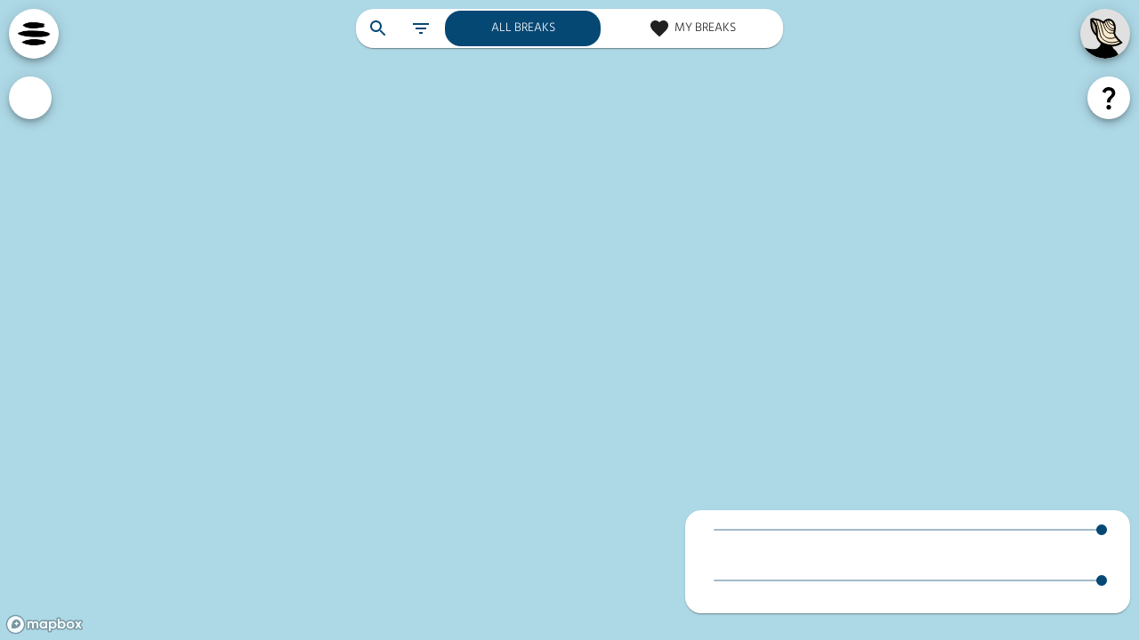

--- FILE ---
content_type: text/html; charset=utf-8
request_url: https://surf-scout.com/breaks/gore-bay-97ba
body_size: 4111
content:
<!DOCTYPE html><html lang="en"><head><meta charSet="utf-8"/><meta name="viewport" content="width=device-width, initial-scale=1.0"/><meta name="apple-mobile-web-app-capable" content="yes"/><meta name="mobile-web-app-capable" content="yes"/><meta name="apple-mobile-web-app-status-bar-style" content="black-translucent"/><title name="title">Surf-Scout - custom NZ surf reports, surf forecasts and tides</title><meta property="og:title" content="New Zealand custom surf reports, surf forecasts and tides"/><meta property="og:description" content="New Zealand custom surf reports and accurate surf forecasts, tides and current conditions. Surf-scout uses trusted surf forecasts for surf breaks over NZ."/><meta name="description" content="New Zealand custom surf reports and accurate surf forecasts, tides and current conditions. Surf-scout uses trusted surf forecasts for surf breaks over NZ."/><meta name="keywords" content="New Zealand surf forecast,New Zealand surf report,New Zealand tides,New Zealand Weather,swell,New Zealand surfing,surfing,kite surfing,wind surfing,beach,surf, marine, seas, oceans,tides,swell,waves,wave height,wind,windy,gale,gusts,maps"/><meta property="og:image" content="https://firebasestorage.googleapis.com/v0/b/surf-dev-867bf.appspot.com/o/images%2Fdinologo.png?alt=media&amp;token=98764a27-f2c8-4eef-884c-baf431826cb4"/><meta property="og:type" content="website"/><meta property="og:url" content="https://surf-scout.com"/><meta property="og:site_name" content="surf scout"/><meta property="fb:app_id" content="526317265131811"/><meta name="next-head-count" content="15"/><link rel="manifest" href="/manifest.json"/><link rel="apple-touch-icon" href="/icons/favicon-196x196.png"/><link rel="preconnect" href="https://fonts.googleapis.com"/><link rel="preconnect" href="https://fonts.gstatic.com" crossorigin="true"/> <link href="https://api.mapbox.com/mapbox-gl-js/v2.4.0/mapbox-gl.css" rel="stylesheet"/><meta name="theme-color" content="#064874"/><link rel="preconnect" href="https://fonts.gstatic.com" crossorigin /><link rel="preload" href="/_next/static/css/8ac77f673db459dc.css" as="style"/><link rel="stylesheet" href="/_next/static/css/8ac77f673db459dc.css" data-n-g=""/><link rel="preload" href="/_next/static/css/c503b4f434587b46.css" as="style"/><link rel="stylesheet" href="/_next/static/css/c503b4f434587b46.css" data-n-p=""/><link rel="preload" href="/_next/static/css/d1775a01f8a1d6aa.css" as="style"/><link rel="stylesheet" href="/_next/static/css/d1775a01f8a1d6aa.css" data-n-p=""/><noscript data-n-css=""></noscript><script defer="" nomodule="" src="/_next/static/chunks/polyfills-5cd94c89d3acac5f.js"></script><script src="/_next/static/chunks/webpack-434fefa8f39d8fbc.js" defer=""></script><script src="/_next/static/chunks/framework-bb5c596eafb42b22.js" defer=""></script><script src="/_next/static/chunks/main-fe5d5c9eda3d687a.js" defer=""></script><script src="/_next/static/chunks/pages/_app-869185af7f6ae40b.js" defer=""></script><script src="/_next/static/chunks/2c796e83-ac8e7d7e0b4625da.js" defer=""></script><script src="/_next/static/chunks/36bcf0ca-aa6209f0d32424ae.js" defer=""></script><script src="/_next/static/chunks/75fc9c18-2e9ae03a475db518.js" defer=""></script><script src="/_next/static/chunks/122-2f4e7956f0b64996.js" defer=""></script><script src="/_next/static/chunks/869-a78c74e8e905c4e7.js" defer=""></script><script src="/_next/static/chunks/789-270a5d56498e1a73.js" defer=""></script><script src="/_next/static/chunks/pages/breaks/%5BurlId%5D-39ce1dc94cf9b57e.js" defer=""></script><script src="/_next/static/oMInp16lcOcs16Uv8ugXV/_buildManifest.js" defer=""></script><script src="/_next/static/oMInp16lcOcs16Uv8ugXV/_ssgManifest.js" defer=""></script><script src="/_next/static/oMInp16lcOcs16Uv8ugXV/_middlewareManifest.js" defer=""></script><style data-href="https://fonts.googleapis.com/css2?family=Hind:wght@300&family=Hind:wght@700&family=Montserrat+Alternates:wght@300&family=Prompt:ital,wght@1,600&display=swap">@font-face{font-family:'Hind';font-style:normal;font-weight:300;font-display:swap;src:url(https://fonts.gstatic.com/s/hind/v16/5aU19_a8oxmIfMJaIRg.woff) format('woff')}@font-face{font-family:'Hind';font-style:normal;font-weight:700;font-display:swap;src:url(https://fonts.gstatic.com/s/hind/v16/5aU19_a8oxmIfNJdIRg.woff) format('woff')}@font-face{font-family:'Montserrat Alternates';font-style:normal;font-weight:300;font-display:swap;src:url(https://fonts.gstatic.com/s/montserratalternates/v17/mFTiWacfw6zH4dthXcyms1lPpC8I_b0juU0xQIX1Aw.woff) format('woff')}@font-face{font-family:'Prompt';font-style:italic;font-weight:600;font-display:swap;src:url(https://fonts.gstatic.com/s/prompt/v10/-W_6XJnvUD7dzB2KZeLAamMo.woff) format('woff')}@font-face{font-family:'Hind';font-style:normal;font-weight:300;font-display:swap;src:url(https://fonts.gstatic.com/s/hind/v16/5aU19_a8oxmIfMJaER2SjRhc9V11uQ.woff2) format('woff2');unicode-range:U+0900-097F,U+1CD0-1CF6,U+1CF8-1CF9,U+200C-200D,U+20A8,U+20B9,U+25CC,U+A830-A839,U+A8E0-A8FB}@font-face{font-family:'Hind';font-style:normal;font-weight:300;font-display:swap;src:url(https://fonts.gstatic.com/s/hind/v16/5aU19_a8oxmIfMJaERKSjRhc9V11uQ.woff2) format('woff2');unicode-range:U+0100-024F,U+0259,U+1E00-1EFF,U+2020,U+20A0-20AB,U+20AD-20CF,U+2113,U+2C60-2C7F,U+A720-A7FF}@font-face{font-family:'Hind';font-style:normal;font-weight:300;font-display:swap;src:url(https://fonts.gstatic.com/s/hind/v16/5aU19_a8oxmIfMJaERySjRhc9V0.woff2) format('woff2');unicode-range:U+0000-00FF,U+0131,U+0152-0153,U+02BB-02BC,U+02C6,U+02DA,U+02DC,U+2000-206F,U+2074,U+20AC,U+2122,U+2191,U+2193,U+2212,U+2215,U+FEFF,U+FFFD}@font-face{font-family:'Hind';font-style:normal;font-weight:700;font-display:swap;src:url(https://fonts.gstatic.com/s/hind/v16/5aU19_a8oxmIfNJdER2SjRhc9V11uQ.woff2) format('woff2');unicode-range:U+0900-097F,U+1CD0-1CF6,U+1CF8-1CF9,U+200C-200D,U+20A8,U+20B9,U+25CC,U+A830-A839,U+A8E0-A8FB}@font-face{font-family:'Hind';font-style:normal;font-weight:700;font-display:swap;src:url(https://fonts.gstatic.com/s/hind/v16/5aU19_a8oxmIfNJdERKSjRhc9V11uQ.woff2) format('woff2');unicode-range:U+0100-024F,U+0259,U+1E00-1EFF,U+2020,U+20A0-20AB,U+20AD-20CF,U+2113,U+2C60-2C7F,U+A720-A7FF}@font-face{font-family:'Hind';font-style:normal;font-weight:700;font-display:swap;src:url(https://fonts.gstatic.com/s/hind/v16/5aU19_a8oxmIfNJdERySjRhc9V0.woff2) format('woff2');unicode-range:U+0000-00FF,U+0131,U+0152-0153,U+02BB-02BC,U+02C6,U+02DA,U+02DC,U+2000-206F,U+2074,U+20AC,U+2122,U+2191,U+2193,U+2212,U+2215,U+FEFF,U+FFFD}@font-face{font-family:'Montserrat Alternates';font-style:normal;font-weight:300;font-display:swap;src:url(https://fonts.gstatic.com/s/montserratalternates/v17/mFTiWacfw6zH4dthXcyms1lPpC8I_b0juU0xQIXFCrxG-GNxklNd.woff2) format('woff2');unicode-range:U+0460-052F,U+1C80-1C88,U+20B4,U+2DE0-2DFF,U+A640-A69F,U+FE2E-FE2F}@font-face{font-family:'Montserrat Alternates';font-style:normal;font-weight:300;font-display:swap;src:url(https://fonts.gstatic.com/s/montserratalternates/v17/mFTiWacfw6zH4dthXcyms1lPpC8I_b0juU0xQIXFA7xG-GNxklNd.woff2) format('woff2');unicode-range:U+0301,U+0400-045F,U+0490-0491,U+04B0-04B1,U+2116}@font-face{font-family:'Montserrat Alternates';font-style:normal;font-weight:300;font-display:swap;src:url(https://fonts.gstatic.com/s/montserratalternates/v17/mFTiWacfw6zH4dthXcyms1lPpC8I_b0juU0xQIXFCLxG-GNxklNd.woff2) format('woff2');unicode-range:U+0102-0103,U+0110-0111,U+0128-0129,U+0168-0169,U+01A0-01A1,U+01AF-01B0,U+1EA0-1EF9,U+20AB}@font-face{font-family:'Montserrat Alternates';font-style:normal;font-weight:300;font-display:swap;src:url(https://fonts.gstatic.com/s/montserratalternates/v17/mFTiWacfw6zH4dthXcyms1lPpC8I_b0juU0xQIXFCbxG-GNxklNd.woff2) format('woff2');unicode-range:U+0100-024F,U+0259,U+1E00-1EFF,U+2020,U+20A0-20AB,U+20AD-20CF,U+2113,U+2C60-2C7F,U+A720-A7FF}@font-face{font-family:'Montserrat Alternates';font-style:normal;font-weight:300;font-display:swap;src:url(https://fonts.gstatic.com/s/montserratalternates/v17/mFTiWacfw6zH4dthXcyms1lPpC8I_b0juU0xQIXFB7xG-GNxkg.woff2) format('woff2');unicode-range:U+0000-00FF,U+0131,U+0152-0153,U+02BB-02BC,U+02C6,U+02DA,U+02DC,U+2000-206F,U+2074,U+20AC,U+2122,U+2191,U+2193,U+2212,U+2215,U+FEFF,U+FFFD}@font-face{font-family:'Prompt';font-style:italic;font-weight:600;font-display:swap;src:url(https://fonts.gstatic.com/s/prompt/v10/-W_6XJnvUD7dzB2KZeLAalM4W5APdCox2gU.woff2) format('woff2');unicode-range:U+0E01-0E5B,U+200C-200D,U+25CC}@font-face{font-family:'Prompt';font-style:italic;font-weight:600;font-display:swap;src:url(https://fonts.gstatic.com/s/prompt/v10/-W_6XJnvUD7dzB2KZeLAalMjW5APdCox2gU.woff2) format('woff2');unicode-range:U+0102-0103,U+0110-0111,U+0128-0129,U+0168-0169,U+01A0-01A1,U+01AF-01B0,U+1EA0-1EF9,U+20AB}@font-face{font-family:'Prompt';font-style:italic;font-weight:600;font-display:swap;src:url(https://fonts.gstatic.com/s/prompt/v10/-W_6XJnvUD7dzB2KZeLAalMiW5APdCox2gU.woff2) format('woff2');unicode-range:U+0100-024F,U+0259,U+1E00-1EFF,U+2020,U+20A0-20AB,U+20AD-20CF,U+2113,U+2C60-2C7F,U+A720-A7FF}@font-face{font-family:'Prompt';font-style:italic;font-weight:600;font-display:swap;src:url(https://fonts.gstatic.com/s/prompt/v10/-W_6XJnvUD7dzB2KZeLAalMsW5APdCox.woff2) format('woff2');unicode-range:U+0000-00FF,U+0131,U+0152-0153,U+02BB-02BC,U+02C6,U+02DA,U+02DC,U+2000-206F,U+2074,U+20AC,U+2122,U+2191,U+2193,U+2212,U+2215,U+FEFF,U+FFFD}</style><style data-href="https://fonts.googleapis.com/icon?family=Material+Icons">@font-face{font-family:'Material Icons';font-style:normal;font-weight:400;src:url(https://fonts.gstatic.com/s/materialicons/v139/flUhRq6tzZclQEJ-Vdg-IuiaDsNa.woff) format('woff')}.material-icons{font-family:'Material Icons';font-weight:normal;font-style:normal;font-size:24px;line-height:1;letter-spacing:normal;text-transform:none;display:inline-block;white-space:nowrap;word-wrap:normal;direction:ltr;font-feature-settings:'liga'}@font-face{font-family:'Material Icons';font-style:normal;font-weight:400;src:url(https://fonts.gstatic.com/s/materialicons/v139/flUhRq6tzZclQEJ-Vdg-IuiaDsNcIhQ8tQ.woff2) format('woff2')}.material-icons{font-family:'Material Icons';font-weight:normal;font-style:normal;font-size:24px;line-height:1;letter-spacing:normal;text-transform:none;display:inline-block;white-space:nowrap;word-wrap:normal;direction:ltr;-webkit-font-feature-settings:'liga';-webkit-font-smoothing:antialiased}</style></head><body><div id="__next" data-reactroot=""></div><script id="__NEXT_DATA__" type="application/json">{"props":{"pageProps":{"breakItem":{"type":"Feature","properties":{"days":[{"twilights":{"dawn":"2022-08-15 06:50:57+1200","dusk":"2022-08-15 18:11:54+1200","sunrise":"2022-08-15 07:20:51+1200","sunset":"2022-08-15 17:41:59+1200"},"date":"2022-08-15","tideTimes":[{"x":1660503060000,"y":1.81},{"x":1660525320000,"y":0.16}],"tidePoints":[{"x":1660503057000,"y":1.798},{"x":1660503600000,"y":1.81},{"x":1660507200000,"y":1.68},{"x":1660510800000,"y":1.37},{"x":1660514400000,"y":0.97},{"x":1660518000000,"y":0.57},{"x":1660521600000,"y":0.28},{"x":1660525200000,"y":0.16},{"x":1660528800000,"y":0.26},{"x":1660532400000,"y":0.55},{"x":1660536000000,"y":0.96},{"x":1660539600000,"y":1.39},{"x":1660543200000,"y":1.73},{"x":1660543914000,"y":1.768}],"timeForecast":{"gust":[11,7,7,30],"windDirection":[270,270,90,45],"period":[9,9,15,16],"waveHeight":[1.1,1.1,1.1,2.1],"swellHeight":[0.7,0.8,0.9,1.8],"swellDirection":[90,90,135,135],"time":["2022-08-13 03:00:00+1200","2022-08-13 09:00:00+1200","2022-08-13 15:00:00+1200","2022-08-15 21:00:00+1200"]}},{"twilights":{"dawn":"2022-08-19 06:45:18+1200","dusk":"2022-08-19 18:15:54+1200","sunrise":"2022-08-19 07:14:56+1200","sunset":"2022-08-19 17:46:13+1200"},"date":"2022-08-19","tideTimes":[{"x":1660862280000,"y":1.69},{"x":1660884420000,"y":0.42}],"tidePoints":[{"x":1660848318000,"y":0.756},{"x":1660849200000,"y":0.83},{"x":1660852800000,"y":1.17},{"x":1660856400000,"y":1.47},{"x":1660860000000,"y":1.66},{"x":1660863600000,"y":1.68},{"x":1660867200000,"y":1.54},{"x":1660870800000,"y":1.28},{"x":1660874400000,"y":0.96},{"x":1660878000000,"y":0.66},{"x":1660881600000,"y":0.47},{"x":1660885200000,"y":0.42},{"x":1660888800000,"y":0.53},{"x":1660889754000,"y":0.594}],"timeForecast":{"gust":[15,28,20,11],"windDirection":[0,225,45,270],"period":[9,9,9,9],"waveHeight":[2,1.6,1.4,1.2],"swellHeight":[1.4,1.2,1,0.8],"swellDirection":[90,45,45,45],"time":["2022-08-19 03:00:00+1200","2022-08-19 09:00:00+1200","2022-08-19 15:00:00+1200","2022-08-19 21:00:00+1200"]}},{"twilights":{"dawn":"2022-08-20 06:43:50+1200","dusk":"2022-08-20 18:16:54+1200","sunrise":"2022-08-20 07:13:25+1200","sunset":"2022-08-20 17:47:17+1200"},"date":"2022-08-20","tideTimes":[{"x":1660951860000,"y":1.67},{"x":1660974000000,"y":0.46}],"tidePoints":[{"x":1660934630000,"y":0.536},{"x":1660935600000,"y":0.59},{"x":1660939200000,"y":0.89},{"x":1660942800000,"y":1.21},{"x":1660946400000,"y":1.49},{"x":1660950000000,"y":1.65},{"x":1660953600000,"y":1.65},{"x":1660957200000,"y":1.5},{"x":1660960800000,"y":1.24},{"x":1660964400000,"y":0.94},{"x":1660968000000,"y":0.66},{"x":1660971600000,"y":0.49},{"x":1660975200000,"y":0.46},{"x":1660976214000,"y":0.497}],"timeForecast":{"gust":[20,24,30,43],"windDirection":[45,45,0,270],"period":[8,8,8,7],"waveHeight":[1.2,1.7,1.6,1.2],"swellHeight":[0.7,1,0.8,0.6],"swellDirection":[90,45,45,45],"time":["2022-08-20 03:00:00+1200","2022-08-20 09:00:00+1200","2022-08-20 15:00:00+1200","2022-08-20 21:00:00+1200"]}},{"twilights":{"dawn":"2022-08-21 06:42:21+1200","dusk":"2022-08-21 18:17:54+1200","sunrise":"2022-08-21 07:11:53+1200","sunset":"2022-08-21 17:48:20+1200"},"date":"2022-08-21","tideTimes":[{"x":1661041200000,"y":1.66}],"tidePoints":[{"x":1661020941000,"y":0.426},{"x":1661022000000,"y":0.45},{"x":1661025600000,"y":0.66},{"x":1661029200000,"y":0.96},{"x":1661032800000,"y":1.27},{"x":1661036400000,"y":1.52},{"x":1661040000000,"y":1.65},{"x":1661043600000,"y":1.62},{"x":1661047200000,"y":1.46},{"x":1661050800000,"y":1.19},{"x":1661054400000,"y":0.9},{"x":1661058000000,"y":0.65},{"x":1661061600000,"y":0.5},{"x":1661062674000,"y":0.5}],"timeForecast":{"gust":[22,35,28,17],"windDirection":[270,45,315,270],"period":[9,9,10,14],"waveHeight":[1.1,1.1,1.1,1.1],"swellHeight":[0.7,0.8,0.8,0.8],"swellDirection":[45,90,90,90],"time":["2022-08-21 03:00:00+1200","2022-08-21 09:00:00+1200","2022-08-21 15:00:00+1200","2022-08-21 21:00:00+1200"]}},{"twilights":{"dawn":"2022-08-22 06:40:51+1200","dusk":"2022-08-22 18:18:55+1200","sunrise":"2022-08-22 07:10:20+1200","sunset":"2022-08-22 17:49:24+1200"},"date":"2022-08-22","tideTimes":[{"x":1661107560000,"y":0.39},{"x":1661130360000,"y":1.65}],"tidePoints":[{"x":1661107251000,"y":0.413},{"x":1661108400000,"y":0.4},{"x":1661112000000,"y":0.51},{"x":1661115600000,"y":0.74},{"x":1661119200000,"y":1.04},{"x":1661122800000,"y":1.34},{"x":1661126400000,"y":1.56},{"x":1661130000000,"y":1.65},{"x":1661133600000,"y":1.6},{"x":1661137200000,"y":1.4},{"x":1661140800000,"y":1.13},{"x":1661144400000,"y":0.84},{"x":1661148000000,"y":0.61},{"x":1661149135000,"y":0.575}],"timeForecast":{"gust":[28,17,11,15],"windDirection":[270,225,135,45],"period":[14,14,13,13],"waveHeight":[1.1,1.1,1.2,1.2],"swellHeight":[0.9,1,1.1,1.1],"swellDirection":[90,90,90,90],"time":["2022-08-22 03:00:00+1200","2022-08-22 09:00:00+1200","2022-08-22 15:00:00+1200","2022-08-22 21:00:00+1200"]}},{"twilights":{"dawn":"2022-08-23 06:39:21+1200","dusk":"2022-08-23 18:19:55+1200","sunrise":"2022-08-23 07:08:46+1200","sunset":"2022-08-23 17:50:28+1200"},"date":"2022-08-23","tideTimes":[{"x":1661196540000,"y":0.4},{"x":1661219400000,"y":1.66}],"tidePoints":[{"x":1661193561000,"y":0.468},{"x":1661194800000,"y":0.42},{"x":1661198400000,"y":0.42},{"x":1661202000000,"y":0.57},{"x":1661205600000,"y":0.83},{"x":1661209200000,"y":1.14},{"x":1661212800000,"y":1.42},{"x":1661216400000,"y":1.61},{"x":1661220000000,"y":1.66},{"x":1661223600000,"y":1.56},{"x":1661227200000,"y":1.34},{"x":1661230800000,"y":1.06},{"x":1661234400000,"y":0.78},{"x":1661235595000,"y":0.71}],"timeForecast":{"gust":[20,17,17,43],"windDirection":[0,0,45,315],"period":[12,12,11,11],"waveHeight":[1.2,1.1,1,1],"swellHeight":[1.1,1,0.9,0.8],"swellDirection":[90,90,90,90],"time":["2022-08-23 03:00:00+1200","2022-08-23 09:00:00+1200","2022-08-23 15:00:00+1200","2022-08-23 21:00:00+1200"]}},{"twilights":{"dawn":"2022-08-24 06:37:49+1200","dusk":"2022-08-24 18:20:56+1200","sunrise":"2022-08-24 07:07:11+1200","sunset":"2022-08-24 17:51:32+1200"},"date":"2022-08-24","tideTimes":[{"x":1661285460000,"y":0.41},{"x":1661308320000,"y":1.68}],"tidePoints":[{"x":1661279869000,"y":0.591},{"x":1661281200000,"y":0.51},{"x":1661284800000,"y":0.41},{"x":1661288400000,"y":0.46},{"x":1661292000000,"y":0.65},{"x":1661295600000,"y":0.93},{"x":1661299200000,"y":1.24},{"x":1661302800000,"y":1.5},{"x":1661306400000,"y":1.65},{"x":1661310000000,"y":1.66},{"x":1661313600000,"y":1.52},{"x":1661317200000,"y":1.27},{"x":1661320800000,"y":0.97},{"x":1661322056000,"y":0.876}],"timeForecast":{"gust":[52,20,20,6],"windDirection":[315,270,135,180],"period":[11,11,10,10],"waveHeight":[1.1,0.9,0.8,0.8],"swellHeight":[0.8,0.7,0.7,0.6],"swellDirection":[90,90,90,90],"time":["2022-08-24 03:00:00+1200","2022-08-24 09:00:00+1200","2022-08-24 15:00:00+1200","2022-08-24 21:00:00+1200"]}},{"twilights":{"dawn":"2022-08-25 06:36:16+1200","dusk":"2022-08-25 18:21:57+1200","sunrise":"2022-08-25 07:05:35+1200","sunset":"2022-08-25 17:52:35+1200"},"date":"2022-08-25","tideTimes":[{"x":1661374320000,"y":0.41},{"x":1661397240000,"y":1.69}],"tidePoints":[{"x":1661366176000,"y":0.757},{"x":1661367600000,"y":0.65},{"x":1661371200000,"y":0.47},{"x":1661374800000,"y":0.41},{"x":1661378400000,"y":0.5},{"x":1661382000000,"y":0.73},{"x":1661385600000,"y":1.03},{"x":1661389200000,"y":1.34},{"x":1661392800000,"y":1.58},{"x":1661396400000,"y":1.69},{"x":1661400000000,"y":1.65},{"x":1661403600000,"y":1.47},{"x":1661407200000,"y":1.19},{"x":1661408517000,"y":1.08}],"timeForecast":{"gust":[6,7,4,null],"windDirection":[0,0,180,null],"period":[10,10,9,null],"waveHeight":[0.8,0.7,1.1,null],"swellHeight":[0.6,0.6,0.6,null],"swellDirection":[90,90,90,null],"time":["2022-08-25 03:00:00+1200","2022-08-25 09:00:00+1200","2022-08-25 15:00:00+1200","2022-08-25 21:00:00+1200"]}}],"name":"Gore Bay","id":"97ba45a0-5995-46a9-9708-3271766baa4e","urlId":"gore-bay-97ba"},"geometry":{"type":"Point","coordinates":[173.36,-42.85]}},"breakInfo":{"id":"97ba45a0-5995-46a9-9708-3271766baa4e","name":"Gore Bay","region":null,"country":"New Zealand","lat":-42.85,"long":173.36,"breakType":null,"description":null,"direction":110,"minSkill":"Beginner"}},"__N_SSG":true},"page":"/breaks/[urlId]","query":{"urlId":"gore-bay-97ba"},"buildId":"oMInp16lcOcs16Uv8ugXV","isFallback":false,"gsp":true,"scriptLoader":[]}</script></body></html>

--- FILE ---
content_type: text/css; charset=UTF-8
request_url: https://surf-scout.com/_next/static/css/d1775a01f8a1d6aa.css
body_size: 707
content:
#Map_container__Io6FV{width:100%;height:100%}#Map_main__wV_li{height:100%;width:auto;background-color:#add8e6;z-index:1}#Map_static__cxAou{width:100%;height:100%;grid-column:1;grid-row:1}.MapOverlay_a__HZ7JL{color:#064874;cursor:pointer}.MapOverlay_overlayContainer__Db_N3{width:100%;height:100%;position:absolute;display:flex;flex-direction:column-reverse;flex-wrap:wrap;align-content:stretch}.MapOverlay_overlayContainer__Db_N3.MapOverlay_leftTop__DvTmV{align-items:flex-end;flex-direction:column}@media(min-width:768px){.MapOverlay_overlayContainer__Db_N3.MapOverlay_leftTop__DvTmV{align-items:flex-start}}.MapOverlay_overlayContainer__Db_N3.MapOverlay_rightTop__C4WxM{align-items:flex-start;flex-direction:column}@media(min-width:768px){.MapOverlay_overlayContainer__Db_N3.MapOverlay_rightTop__C4WxM{align-items:flex-end}}.MapOverlay_overlayContainer__Db_N3.MapOverlay_center__m96cK{align-items:center;justify-content:stretch}@media(min-width:768px){.MapOverlay_overlayContainer__Db_N3.MapOverlay_center__m96cK{flex-direction:column;padding:0 65px}}.MapOverlay_overlayContainer__Db_N3.MapOverlay_leftBottom__7B7qe{align-items:flex-start}.MapOverlay_overlayContainer__Db_N3.MapOverlay_rightBottom__SbxOR{align-items:flex-end}.MapOverlay_breakSelectContainer__XgQKA{z-index:5;order:0;display:block;padding:10px;flex-grow:0;flex-shrink:0;flex-basis:auto;align-self:auto;flex-wrap:wrap}@media(max-width:767px){.MapOverlay_breakSelectContainer__XgQKA{align-self:stretch}}@media(min-width:768px){.MapOverlay_breakSelectContainer__XgQKA{width:100%;max-width:500px;min-width:270px}}@media(min-width:1024px){.MapOverlay_breakSelectContainer__XgQKA{width:100%;max-width:500px;min-width:270px}}@media(min-width:1440px){.MapOverlay_breakSelectContainer__XgQKA{width:100%;max-width:500px;min-width:270px}}.MapOverlay_timeSliders__hUEdG{z-index:10;order:0;height:-webkit-fit-content;height:-moz-fit-content;height:fit-content;display:block;flex-grow:0;flex-shrink:0;flex-basis:auto;align-self:auto}@media(max-width:767px){.MapOverlay_timeSliders__hUEdG{align-self:stretch;margin-bottom:10px;left:0;right:0}}@media(min-width:768px){.MapOverlay_timeSliders__hUEdG{width:40%;min-width:320px;max-width:500px;margin:10px}}@media(min-width:1024px){.MapOverlay_timeSliders__hUEdG{margin:10px}}@media(min-width:1440px){.MapOverlay_timeSliders__hUEdG{margin:10px}}.MapOverlay_fab__gey2y{z-index:5;order:0;height:-webkit-fit-content;height:-moz-fit-content;height:fit-content;width:-webkit-fit-content;width:-moz-fit-content;width:fit-content;display:block;margin:10px;flex-grow:0;flex-shrink:0;flex-basis:auto;align-self:auto}.BreakInfo_a__cOpUl{color:#064874;cursor:pointer}.BreakInfo_timeSliders__xYNcc{z-index:10;order:0;height:-webkit-fit-content;height:-moz-fit-content;height:fit-content;display:block;margin:10px 0;flex-grow:0;flex-shrink:0;flex-basis:auto;align-self:auto}@media(max-width:767px){.BreakInfo_timeSliders__xYNcc{align-self:stretch;left:0;right:0}}@media(min-width:768px){.BreakInfo_timeSliders__xYNcc{width:40%;min-width:320px;max-width:500px}}.BreakInfo_row__I__wG{display:flex;flex-direction:row-reverse;align-items:start;margin:0;padding:0}.BreakInfo_infoContainer__mfvKH{width:100%;position:relative}.BreakInfo_titleDiv__CY611{display:flex;flex-direction:row;justify-content:space-between;align-items:center;flex-basis:0}.BreakInfo_forecastDiv__LtdYu{display:flex;flex-direction:row;justify-content:space-around;align-items:center;position:relative}.BreakInfo_twilightDiv__E7usu{display:flex;flex-direction:row;justify-content:space-between;padding:5px 0}.BreakInfo_shareDiv__D_jCv{display:flex;flex-direction:row-reverse;padding:0}@media(max-width:767px){.BreakInfo_shareDiv__D_jCv{margin:-40px 0 15px}}@media(min-width:768px){.BreakInfo_shareDiv__D_jCv{margin:5px 0}}@media(max-width:767px){.BreakInfo_shareLink__nFN79{margin-top:10px}}.BreakInfo_tideDiv__mvmaF{padding:0;margin:0}.BreakContainerMobile_a__a9owk{color:#064874;cursor:pointer}.BreakContainerMobile_bottomSheet__lHImu>div{z-index:10;background:linear-gradient(hsla(0,0%,98%,.85),#fafafa 40%)}.BreakContainerMobile_bottomSheet__lHImu>div>div:nth-child(2)>div{padding:0 12px}

--- FILE ---
content_type: application/javascript; charset=UTF-8
request_url: https://surf-scout.com/_next/static/chunks/pages/_app-869185af7f6ae40b.js
body_size: 293936
content:
(self.webpackChunk_N_E=self.webpackChunk_N_E||[]).push([[888],{95318:function(t){t.exports=function(t){return t&&t.__esModule?t:{default:t}},t.exports.default=t.exports,t.exports.__esModule=!0},20862:function(t,e,n){var r=n(50008).default;function i(t){if("function"!==typeof WeakMap)return null;var e=new WeakMap,n=new WeakMap;return(i=function(t){return t?n:e})(t)}t.exports=function(t,e){if(!e&&t&&t.__esModule)return t;if(null===t||"object"!==r(t)&&"function"!==typeof t)return{default:t};var n=i(e);if(n&&n.has(t))return n.get(t);var o={},a=Object.defineProperty&&Object.getOwnPropertyDescriptor;for(var s in t)if("default"!==s&&Object.prototype.hasOwnProperty.call(t,s)){var u=a?Object.getOwnPropertyDescriptor(t,s):null;u&&(u.get||u.set)?Object.defineProperty(o,s,u):o[s]=t[s]}return o.default=t,n&&n.set(t,o),o},t.exports.default=t.exports,t.exports.__esModule=!0},50008:function(t){function e(n){return"function"===typeof Symbol&&"symbol"===typeof Symbol.iterator?(t.exports=e=function(t){return typeof t},t.exports.default=t.exports,t.exports.__esModule=!0):(t.exports=e=function(t){return t&&"function"===typeof Symbol&&t.constructor===Symbol&&t!==Symbol.prototype?"symbol":typeof t},t.exports.default=t.exports,t.exports.__esModule=!0),e(n)}t.exports=e,t.exports.default=t.exports,t.exports.__esModule=!0},26099:function(t,e,n){"use strict";var r,i,o=n(70655),a=n(44589),s=n(30909),u=n(14594),c=((r={})["no-app"]="No Firebase App '{$appName}' has been created - call Firebase App.initializeApp()",r["bad-app-name"]="Illegal App name: '{$appName}",r["duplicate-app"]="Firebase App named '{$appName}' already exists",r["app-deleted"]="Firebase App named '{$appName}' already deleted",r["invalid-app-argument"]="firebase.{$appName}() takes either no argument or a Firebase App instance.",r["invalid-log-argument"]="First argument to `onLog` must be null or a function.",r),l=new a.LL("app","Firebase",c),f="@firebase/app",h="[DEFAULT]",d=((i={})[f]="fire-core",i["@firebase/analytics"]="fire-analytics",i["@firebase/auth"]="fire-auth",i["@firebase/database"]="fire-rtdb",i["@firebase/functions"]="fire-fn",i["@firebase/installations"]="fire-iid",i["@firebase/messaging"]="fire-fcm",i["@firebase/performance"]="fire-perf",i["@firebase/remote-config"]="fire-rc",i["@firebase/storage"]="fire-gcs",i["@firebase/firestore"]="fire-fst",i["fire-js"]="fire-js",i["firebase-wrapper"]="fire-js-all",i),p=new u.Yd("@firebase/app"),v=function(){function t(t,e,n){var r=this;this.firebase_=n,this.isDeleted_=!1,this.name_=e.name,this.automaticDataCollectionEnabled_=e.automaticDataCollectionEnabled||!1,this.options_=(0,a.p$)(t),this.container=new s.H0(e.name),this._addComponent(new s.wA("app",(function(){return r}),"PUBLIC")),this.firebase_.INTERNAL.components.forEach((function(t){return r._addComponent(t)}))}return Object.defineProperty(t.prototype,"automaticDataCollectionEnabled",{get:function(){return this.checkDestroyed_(),this.automaticDataCollectionEnabled_},set:function(t){this.checkDestroyed_(),this.automaticDataCollectionEnabled_=t},enumerable:!1,configurable:!0}),Object.defineProperty(t.prototype,"name",{get:function(){return this.checkDestroyed_(),this.name_},enumerable:!1,configurable:!0}),Object.defineProperty(t.prototype,"options",{get:function(){return this.checkDestroyed_(),this.options_},enumerable:!1,configurable:!0}),t.prototype.delete=function(){var t=this;return new Promise((function(e){t.checkDestroyed_(),e()})).then((function(){return t.firebase_.INTERNAL.removeApp(t.name_),Promise.all(t.container.getProviders().map((function(t){return t.delete()})))})).then((function(){t.isDeleted_=!0}))},t.prototype._getService=function(t,e){return void 0===e&&(e=h),this.checkDestroyed_(),this.container.getProvider(t).getImmediate({identifier:e})},t.prototype._removeServiceInstance=function(t,e){void 0===e&&(e=h),this.container.getProvider(t).clearInstance(e)},t.prototype._addComponent=function(t){try{this.container.addComponent(t)}catch(e){p.debug("Component "+t.name+" failed to register with FirebaseApp "+this.name,e)}},t.prototype._addOrOverwriteComponent=function(t){this.container.addOrOverwriteComponent(t)},t.prototype.toJSON=function(){return{name:this.name,automaticDataCollectionEnabled:this.automaticDataCollectionEnabled,options:this.options}},t.prototype.checkDestroyed_=function(){if(this.isDeleted_)throw l.create("app-deleted",{appName:this.name_})},t}();v.prototype.name&&v.prototype.options||v.prototype.delete||console.log("dc");var y=function t(){var e=function(t){var e={},n=new Map,r={__esModule:!0,initializeApp:function(n,i){void 0===i&&(i={}),"object"===typeof i&&null!==i||(i={name:i});var o=i;void 0===o.name&&(o.name=h);var s=o.name;if("string"!==typeof s||!s)throw l.create("bad-app-name",{appName:String(s)});if((0,a.r3)(e,s))throw l.create("duplicate-app",{appName:s});var u=new t(n,o,r);return e[s]=u,u},app:i,registerVersion:function(t,e,n){var r,i=null!==(r=d[t])&&void 0!==r?r:t;n&&(i+="-"+n);var a=i.match(/\s|\//),u=e.match(/\s|\//);if(a||u){var c=['Unable to register library "'+i+'" with version "'+e+'":'];return a&&c.push('library name "'+i+'" contains illegal characters (whitespace or "/")'),a&&u&&c.push("and"),u&&c.push('version name "'+e+'" contains illegal characters (whitespace or "/")'),void p.warn(c.join(" "))}o(new s.wA(i+"-version",(function(){return{library:i,version:e}}),"VERSION"))},setLogLevel:u.Ub,onLog:function(t,e){if(null!==t&&"function"!==typeof t)throw l.create("invalid-log-argument");(0,u.Am)(t,e)},apps:null,SDK_VERSION:"8.3.0",INTERNAL:{registerComponent:o,removeApp:function(t){delete e[t]},components:n,useAsService:function(t,e){return"serverAuth"===e?null:e}}};function i(t){if(t=t||h,!(0,a.r3)(e,t))throw l.create("no-app",{appName:t});return e[t]}function o(o){var s=o.name;if(n.has(s))return p.debug("There were multiple attempts to register component "+s+"."),"PUBLIC"===o.type?r[s]:null;if(n.set(s,o),"PUBLIC"===o.type){var u=function(t){if(void 0===t&&(t=i()),"function"!==typeof t[s])throw l.create("invalid-app-argument",{appName:s});return t[s]()};void 0!==o.serviceProps&&(0,a.ZB)(u,o.serviceProps),r[s]=u,t.prototype[s]=function(){for(var t=[],e=0;e<arguments.length;e++)t[e]=arguments[e];return this._getService.bind(this,s).apply(this,o.multipleInstances?t:[])}}for(var c=0,f=Object.keys(e);c<f.length;c++){var h=f[c];e[h]._addComponent(o)}return"PUBLIC"===o.type?r[s]:null}return r.default=r,Object.defineProperty(r,"apps",{get:function(){return Object.keys(e).map((function(t){return e[t]}))}}),i.App=t,r}(v);return e.INTERNAL=(0,o.pi)((0,o.pi)({},e.INTERNAL),{createFirebaseNamespace:t,extendNamespace:function(t){(0,a.ZB)(e,t)},createSubscribe:a.ne,ErrorFactory:a.LL,deepExtend:a.ZB}),e}(),m=function(){function t(t){this.container=t}return t.prototype.getPlatformInfoString=function(){return this.container.getProviders().map((function(t){if(function(t){var e=t.getComponent();return"VERSION"===(null===e||void 0===e?void 0:e.type)}(t)){var e=t.getImmediate();return e.library+"/"+e.version}return null})).filter((function(t){return t})).join(" ")},t}();if((0,a.jU)()&&void 0!==self.firebase){p.warn("\n    Warning: Firebase is already defined in the global scope. Please make sure\n    Firebase library is only loaded once.\n  ");var g=self.firebase.SDK_VERSION;g&&g.indexOf("LITE")>=0&&p.warn("\n    Warning: You are trying to load Firebase while using Firebase Performance standalone script.\n    You should load Firebase Performance with this instance of Firebase to avoid loading duplicate code.\n    ")}var b=y.initializeApp;y.initializeApp=function(){for(var t=[],e=0;e<arguments.length;e++)t[e]=arguments[e];return(0,a.UG)()&&p.warn('\n      Warning: This is a browser-targeted Firebase bundle but it appears it is being\n      run in a Node environment.  If running in a Node environment, make sure you\n      are using the bundle specified by the "main" field in package.json.\n      \n      If you are using Webpack, you can specify "main" as the first item in\n      "resolve.mainFields":\n      https://webpack.js.org/configuration/resolve/#resolvemainfields\n      \n      If using Rollup, use the @rollup/plugin-node-resolve plugin and specify "main"\n      as the first item in "mainFields", e.g. [\'main\', \'module\'].\n      https://github.com/rollup/@rollup/plugin-node-resolve\n      '),b.apply(void 0,t)};var w=y;!function(t,e){t.INTERNAL.registerComponent(new s.wA("platform-logger",(function(t){return new m(t)}),"PRIVATE")),t.registerVersion(f,"0.6.16",e),t.registerVersion("fire-js","")}(w),e.Z=w},30909:function(t,e,n){"use strict";n.d(e,{wA:function(){return o},H0:function(){return u}});var r=n(70655),i=n(44589),o=function(){function t(t,e,n){this.name=t,this.instanceFactory=e,this.type=n,this.multipleInstances=!1,this.serviceProps={},this.instantiationMode="LAZY"}return t.prototype.setInstantiationMode=function(t){return this.instantiationMode=t,this},t.prototype.setMultipleInstances=function(t){return this.multipleInstances=t,this},t.prototype.setServiceProps=function(t){return this.serviceProps=t,this},t}(),a="[DEFAULT]",s=function(){function t(t,e){this.name=t,this.container=e,this.component=null,this.instances=new Map,this.instancesDeferred=new Map}return t.prototype.get=function(t){void 0===t&&(t=a);var e=this.normalizeInstanceIdentifier(t);if(!this.instancesDeferred.has(e)){var n=new i.BH;this.instancesDeferred.set(e,n);try{var r=this.getOrInitializeService(e);r&&n.resolve(r)}catch(o){}}return this.instancesDeferred.get(e).promise},t.prototype.getImmediate=function(t){var e=(0,r.pi)({identifier:a,optional:!1},t),n=e.identifier,i=e.optional,o=this.normalizeInstanceIdentifier(n);try{var s=this.getOrInitializeService(o);if(!s){if(i)return null;throw Error("Service "+this.name+" is not available")}return s}catch(u){if(i)return null;throw u}},t.prototype.getComponent=function(){return this.component},t.prototype.setComponent=function(t){var e,n;if(t.name!==this.name)throw Error("Mismatching Component "+t.name+" for Provider "+this.name+".");if(this.component)throw Error("Component for "+this.name+" has already been provided");if(this.component=t,function(t){return"EAGER"===t.instantiationMode}(t))try{this.getOrInitializeService(a)}catch(h){}try{for(var i=(0,r.XA)(this.instancesDeferred.entries()),o=i.next();!o.done;o=i.next()){var s=(0,r.CR)(o.value,2),u=s[0],c=s[1],l=this.normalizeInstanceIdentifier(u);try{var f=this.getOrInitializeService(l);c.resolve(f)}catch(h){}}}catch(d){e={error:d}}finally{try{o&&!o.done&&(n=i.return)&&n.call(i)}finally{if(e)throw e.error}}},t.prototype.clearInstance=function(t){void 0===t&&(t=a),this.instancesDeferred.delete(t),this.instances.delete(t)},t.prototype.delete=function(){return(0,r.mG)(this,void 0,void 0,(function(){var t;return(0,r.Jh)(this,(function(e){switch(e.label){case 0:return t=Array.from(this.instances.values()),[4,Promise.all((0,r.ev)((0,r.ev)([],(0,r.CR)(t.filter((function(t){return"INTERNAL"in t})).map((function(t){return t.INTERNAL.delete()})))),(0,r.CR)(t.filter((function(t){return"_delete"in t})).map((function(t){return t._delete()})))))];case 1:return e.sent(),[2]}}))}))},t.prototype.isComponentSet=function(){return null!=this.component},t.prototype.isInitialized=function(t){return void 0===t&&(t=a),this.instances.has(t)},t.prototype.getOrInitializeService=function(t){var e=this.instances.get(t);return!e&&this.component&&(e=this.component.instanceFactory(this.container,function(t){return t===a?void 0:t}(t)),this.instances.set(t,e)),e||null},t.prototype.normalizeInstanceIdentifier=function(t){return this.component?this.component.multipleInstances?t:a:t},t}();var u=function(){function t(t){this.name=t,this.providers=new Map}return t.prototype.addComponent=function(t){var e=this.getProvider(t.name);if(e.isComponentSet())throw new Error("Component "+t.name+" has already been registered with "+this.name);e.setComponent(t)},t.prototype.addOrOverwriteComponent=function(t){this.getProvider(t.name).isComponentSet()&&this.providers.delete(t.name),this.addComponent(t)},t.prototype.getProvider=function(t){if(this.providers.has(t))return this.providers.get(t);var e=new s(t,this);return this.providers.set(t,e),e},t.prototype.getProviders=function(){return Array.from(this.providers.values())},t}()},14594:function(t,e,n){"use strict";function r(){for(var t=0,e=0,n=arguments.length;e<n;e++)t+=arguments[e].length;var r=Array(t),i=0;for(e=0;e<n;e++)for(var o=arguments[e],a=0,s=o.length;a<s;a++,i++)r[i]=o[a];return r}var i;n.d(e,{in:function(){return o},Yd:function(){return f},Ub:function(){return h},Am:function(){return d}});var o,a=[];!function(t){t[t.DEBUG=0]="DEBUG",t[t.VERBOSE=1]="VERBOSE",t[t.INFO=2]="INFO",t[t.WARN=3]="WARN",t[t.ERROR=4]="ERROR",t[t.SILENT=5]="SILENT"}(o||(o={}));var s={debug:o.DEBUG,verbose:o.VERBOSE,info:o.INFO,warn:o.WARN,error:o.ERROR,silent:o.SILENT},u=o.INFO,c=((i={})[o.DEBUG]="log",i[o.VERBOSE]="log",i[o.INFO]="info",i[o.WARN]="warn",i[o.ERROR]="error",i),l=function(t,e){for(var n=[],i=2;i<arguments.length;i++)n[i-2]=arguments[i];if(!(e<t.logLevel)){var o=(new Date).toISOString(),a=c[e];if(!a)throw new Error("Attempted to log a message with an invalid logType (value: "+e+")");console[a].apply(console,r(["["+o+"]  "+t.name+":"],n))}},f=function(){function t(t){this.name=t,this._logLevel=u,this._logHandler=l,this._userLogHandler=null,a.push(this)}return Object.defineProperty(t.prototype,"logLevel",{get:function(){return this._logLevel},set:function(t){if(!(t in o))throw new TypeError('Invalid value "'+t+'" assigned to `logLevel`');this._logLevel=t},enumerable:!1,configurable:!0}),t.prototype.setLogLevel=function(t){this._logLevel="string"===typeof t?s[t]:t},Object.defineProperty(t.prototype,"logHandler",{get:function(){return this._logHandler},set:function(t){if("function"!==typeof t)throw new TypeError("Value assigned to `logHandler` must be a function");this._logHandler=t},enumerable:!1,configurable:!0}),Object.defineProperty(t.prototype,"userLogHandler",{get:function(){return this._userLogHandler},set:function(t){this._userLogHandler=t},enumerable:!1,configurable:!0}),t.prototype.debug=function(){for(var t=[],e=0;e<arguments.length;e++)t[e]=arguments[e];this._userLogHandler&&this._userLogHandler.apply(this,r([this,o.DEBUG],t)),this._logHandler.apply(this,r([this,o.DEBUG],t))},t.prototype.log=function(){for(var t=[],e=0;e<arguments.length;e++)t[e]=arguments[e];this._userLogHandler&&this._userLogHandler.apply(this,r([this,o.VERBOSE],t)),this._logHandler.apply(this,r([this,o.VERBOSE],t))},t.prototype.info=function(){for(var t=[],e=0;e<arguments.length;e++)t[e]=arguments[e];this._userLogHandler&&this._userLogHandler.apply(this,r([this,o.INFO],t)),this._logHandler.apply(this,r([this,o.INFO],t))},t.prototype.warn=function(){for(var t=[],e=0;e<arguments.length;e++)t[e]=arguments[e];this._userLogHandler&&this._userLogHandler.apply(this,r([this,o.WARN],t)),this._logHandler.apply(this,r([this,o.WARN],t))},t.prototype.error=function(){for(var t=[],e=0;e<arguments.length;e++)t[e]=arguments[e];this._userLogHandler&&this._userLogHandler.apply(this,r([this,o.ERROR],t)),this._logHandler.apply(this,r([this,o.ERROR],t))},t}();function h(t){a.forEach((function(e){e.setLogLevel(t)}))}function d(t,e){for(var n=function(n){var r=null;e&&e.level&&(r=s[e.level]),n.userLogHandler=null===t?null:function(e,n){for(var i=[],a=2;a<arguments.length;a++)i[a-2]=arguments[a];var s=i.map((function(t){if(null==t)return null;if("string"===typeof t)return t;if("number"===typeof t||"boolean"===typeof t)return t.toString();if(t instanceof Error)return t.message;try{return JSON.stringify(t)}catch(e){return null}})).filter((function(t){return t})).join(" ");n>=(null!==r&&void 0!==r?r:e.logLevel)&&t({level:o[n].toLowerCase(),message:s,args:i,type:e.name})}},r=0,i=a;r<i.length;r++){n(i[r])}}},44589:function(t,e,n){"use strict";n.d(e,{BH:function(){return s},LL:function(){return E},ZR:function(){return w},zI:function(){return b},$s:function(){return O},r3:function(){return x},ne:function(){return S},p$:function(){return o},ZB:function(){return a},z$:function(){return u},jU:function(){return f},ru:function(){return h},d:function(){return p},w1:function(){return v},hl:function(){return m},uI:function(){return c},UG:function(){return l},b$:function(){return d},Mn:function(){return y},eu:function(){return g}});var r=n(70655),i=function(t){for(var e=[],n=0,r=0;r<t.length;r++){var i=t.charCodeAt(r);i<128?e[n++]=i:i<2048?(e[n++]=i>>6|192,e[n++]=63&i|128):55296===(64512&i)&&r+1<t.length&&56320===(64512&t.charCodeAt(r+1))?(i=65536+((1023&i)<<10)+(1023&t.charCodeAt(++r)),e[n++]=i>>18|240,e[n++]=i>>12&63|128,e[n++]=i>>6&63|128,e[n++]=63&i|128):(e[n++]=i>>12|224,e[n++]=i>>6&63|128,e[n++]=63&i|128)}return e};function o(t){return a(void 0,t)}function a(t,e){if(!(e instanceof Object))return e;switch(e.constructor){case Date:return new Date(e.getTime());case Object:void 0===t&&(t={});break;case Array:t=[];break;default:return e}for(var n in e)e.hasOwnProperty(n)&&"__proto__"!==n&&(t[n]=a(t[n],e[n]));return t}var s=function(){function t(){var t=this;this.reject=function(){},this.resolve=function(){},this.promise=new Promise((function(e,n){t.resolve=e,t.reject=n}))}return t.prototype.wrapCallback=function(t){var e=this;return function(n,r){n?e.reject(n):e.resolve(r),"function"===typeof t&&(e.promise.catch((function(){})),1===t.length?t(n):t(n,r))}},t}();function u(){return"undefined"!==typeof navigator&&"string"===typeof navigator.userAgent?navigator.userAgent:""}function c(){return"undefined"!==typeof window&&!!(window.cordova||window.phonegap||window.PhoneGap)&&/ios|iphone|ipod|ipad|android|blackberry|iemobile/i.test(u())}function l(){try{return"[object process]"===Object.prototype.toString.call(n.g.process)}catch(t){return!1}}function f(){return"object"===typeof self&&self.self===self}function h(){var t="object"===typeof chrome?chrome.runtime:"object"===typeof browser?browser.runtime:void 0;return"object"===typeof t&&void 0!==t.id}function d(){return"object"===typeof navigator&&"ReactNative"===navigator.product}function p(){return u().indexOf("Electron/")>=0}function v(){var t=u();return t.indexOf("MSIE ")>=0||t.indexOf("Trident/")>=0}function y(){return u().indexOf("MSAppHost/")>=0}function m(){return"indexedDB"in self&&null!=indexedDB}function g(){return new Promise((function(t,e){try{var n=!0,r="validate-browser-context-for-indexeddb-analytics-module",i=window.indexedDB.open(r);i.onsuccess=function(){i.result.close(),n||window.indexedDB.deleteDatabase(r),t(!0)},i.onupgradeneeded=function(){n=!1},i.onerror=function(){var t;e((null===(t=i.error)||void 0===t?void 0:t.message)||"")}}catch(o){e(o)}}))}function b(){return!(!navigator||!navigator.cookieEnabled)}var w=function(t){function e(n,r,i){var o=t.call(this,r)||this;return o.code=n,o.customData=i,o.name="FirebaseError",Object.setPrototypeOf(o,e.prototype),Error.captureStackTrace&&Error.captureStackTrace(o,E.prototype.create),o}return(0,r.ZT)(e,t),e}(Error),E=function(){function t(t,e,n){this.service=t,this.serviceName=e,this.errors=n}return t.prototype.create=function(t){for(var e=[],n=1;n<arguments.length;n++)e[n-1]=arguments[n];var r=e[0]||{},i=this.service+"/"+t,o=this.errors[t],a=o?_(o,r):"Error",s=this.serviceName+": "+a+" ("+i+").",u=new w(i,s,r);return u},t}();function _(t,e){return t.replace(T,(function(t,n){var r=e[n];return null!=r?String(r):"<"+n+"?>"}))}var T=/\{\$([^}]+)}/g;function x(t,e){return Object.prototype.hasOwnProperty.call(t,e)}!function(){function t(){this.chain_=[],this.buf_=[],this.W_=[],this.pad_=[],this.inbuf_=0,this.total_=0,this.blockSize=64,this.pad_[0]=128;for(var t=1;t<this.blockSize;++t)this.pad_[t]=0;this.reset()}t.prototype.reset=function(){this.chain_[0]=1732584193,this.chain_[1]=4023233417,this.chain_[2]=2562383102,this.chain_[3]=271733878,this.chain_[4]=3285377520,this.inbuf_=0,this.total_=0},t.prototype.compress_=function(t,e){e||(e=0);var n=this.W_;if("string"===typeof t)for(var r=0;r<16;r++)n[r]=t.charCodeAt(e)<<24|t.charCodeAt(e+1)<<16|t.charCodeAt(e+2)<<8|t.charCodeAt(e+3),e+=4;else for(r=0;r<16;r++)n[r]=t[e]<<24|t[e+1]<<16|t[e+2]<<8|t[e+3],e+=4;for(r=16;r<80;r++){var i=n[r-3]^n[r-8]^n[r-14]^n[r-16];n[r]=4294967295&(i<<1|i>>>31)}var o,a,s=this.chain_[0],u=this.chain_[1],c=this.chain_[2],l=this.chain_[3],f=this.chain_[4];for(r=0;r<80;r++){r<40?r<20?(o=l^u&(c^l),a=1518500249):(o=u^c^l,a=1859775393):r<60?(o=u&c|l&(u|c),a=2400959708):(o=u^c^l,a=3395469782);i=(s<<5|s>>>27)+o+f+a+n[r]&4294967295;f=l,l=c,c=4294967295&(u<<30|u>>>2),u=s,s=i}this.chain_[0]=this.chain_[0]+s&4294967295,this.chain_[1]=this.chain_[1]+u&4294967295,this.chain_[2]=this.chain_[2]+c&4294967295,this.chain_[3]=this.chain_[3]+l&4294967295,this.chain_[4]=this.chain_[4]+f&4294967295},t.prototype.update=function(t,e){if(null!=t){void 0===e&&(e=t.length);for(var n=e-this.blockSize,r=0,i=this.buf_,o=this.inbuf_;r<e;){if(0===o)for(;r<=n;)this.compress_(t,r),r+=this.blockSize;if("string"===typeof t){for(;r<e;)if(i[o]=t.charCodeAt(r),++r,++o===this.blockSize){this.compress_(i),o=0;break}}else for(;r<e;)if(i[o]=t[r],++r,++o===this.blockSize){this.compress_(i),o=0;break}}this.inbuf_=o,this.total_+=e}},t.prototype.digest=function(){var t=[],e=8*this.total_;this.inbuf_<56?this.update(this.pad_,56-this.inbuf_):this.update(this.pad_,this.blockSize-(this.inbuf_-56));for(var n=this.blockSize-1;n>=56;n--)this.buf_[n]=255&e,e/=256;this.compress_(this.buf_);var r=0;for(n=0;n<5;n++)for(var i=24;i>=0;i-=8)t[r]=this.chain_[n]>>i&255,++r;return t}}();function S(t,e){var n=new I(t,e);return n.subscribe.bind(n)}var I=function(){function t(t,e){var n=this;this.observers=[],this.unsubscribes=[],this.observerCount=0,this.task=Promise.resolve(),this.finalized=!1,this.onNoObservers=e,this.task.then((function(){t(n)})).catch((function(t){n.error(t)}))}return t.prototype.next=function(t){this.forEachObserver((function(e){e.next(t)}))},t.prototype.error=function(t){this.forEachObserver((function(e){e.error(t)})),this.close(t)},t.prototype.complete=function(){this.forEachObserver((function(t){t.complete()})),this.close()},t.prototype.subscribe=function(t,e,n){var r,i=this;if(void 0===t&&void 0===e&&void 0===n)throw new Error("Missing Observer.");void 0===(r=function(t,e){if("object"!==typeof t||null===t)return!1;for(var n=0,r=e;n<r.length;n++){var i=r[n];if(i in t&&"function"===typeof t[i])return!0}return!1}(t,["next","error","complete"])?t:{next:t,error:e,complete:n}).next&&(r.next=A),void 0===r.error&&(r.error=A),void 0===r.complete&&(r.complete=A);var o=this.unsubscribeOne.bind(this,this.observers.length);return this.finalized&&this.task.then((function(){try{i.finalError?r.error(i.finalError):r.complete()}catch(t){}})),this.observers.push(r),o},t.prototype.unsubscribeOne=function(t){void 0!==this.observers&&void 0!==this.observers[t]&&(delete this.observers[t],this.observerCount-=1,0===this.observerCount&&void 0!==this.onNoObservers&&this.onNoObservers(this))},t.prototype.forEachObserver=function(t){if(!this.finalized)for(var e=0;e<this.observers.length;e++)this.sendOne(e,t)},t.prototype.sendOne=function(t,e){var n=this;this.task.then((function(){if(void 0!==n.observers&&void 0!==n.observers[t])try{e(n.observers[t])}catch(r){"undefined"!==typeof console&&console.error&&console.error(r)}}))},t.prototype.close=function(t){var e=this;this.finalized||(this.finalized=!0,void 0!==t&&(this.finalError=t),this.task.then((function(){e.observers=void 0,e.onNoObservers=void 0})))},t}();function A(){}function O(t,e,n){void 0===e&&(e=1e3),void 0===n&&(n=2);var r=e*Math.pow(n,t),i=Math.round(.5*r*(Math.random()-.5)*2);return Math.min(144e5,r+i)}},282:function(t,e,n){"use strict";var r=n(45987),i=n(87462),o=n(67294),a=n(86010),s=n(1591),u=n(59693),c=n(41810),l=n(93871),f=o.forwardRef((function(t,e){var n=t.children,s=t.classes,u=t.className,f=t.color,h=void 0===f?"default":f,d=t.component,p=void 0===d?"button":d,v=t.disabled,y=void 0!==v&&v,m=t.disableElevation,g=void 0!==m&&m,b=t.disableFocusRipple,w=void 0!==b&&b,E=t.endIcon,_=t.focusVisibleClassName,T=t.fullWidth,x=void 0!==T&&T,S=t.size,I=void 0===S?"medium":S,A=t.startIcon,O=t.type,R=void 0===O?"button":O,P=t.variant,k=void 0===P?"text":P,C=(0,r.Z)(t,["children","classes","className","color","component","disabled","disableElevation","disableFocusRipple","endIcon","focusVisibleClassName","fullWidth","size","startIcon","type","variant"]),N=A&&o.createElement("span",{className:(0,a.Z)(s.startIcon,s["iconSize".concat((0,l.Z)(I))])},A),j=E&&o.createElement("span",{className:(0,a.Z)(s.endIcon,s["iconSize".concat((0,l.Z)(I))])},E);return o.createElement(c.Z,(0,i.Z)({className:(0,a.Z)(s.root,s[k],u,"inherit"===h?s.colorInherit:"default"!==h&&s["".concat(k).concat((0,l.Z)(h))],"medium"!==I&&[s["".concat(k,"Size").concat((0,l.Z)(I))],s["size".concat((0,l.Z)(I))]],g&&s.disableElevation,y&&s.disabled,x&&s.fullWidth),component:p,disabled:y,focusRipple:!w,focusVisibleClassName:(0,a.Z)(s.focusVisible,_),ref:e,type:R},C),o.createElement("span",{className:s.label},N,n,j))}));e.Z=(0,s.Z)((function(t){return{root:(0,i.Z)({},t.typography.button,{boxSizing:"border-box",minWidth:64,padding:"6px 16px",borderRadius:t.shape.borderRadius,color:t.palette.text.primary,transition:t.transitions.create(["background-color","box-shadow","border"],{duration:t.transitions.duration.short}),"&:hover":{textDecoration:"none",backgroundColor:(0,u.Fq)(t.palette.text.primary,t.palette.action.hoverOpacity),"@media (hover: none)":{backgroundColor:"transparent"},"&$disabled":{backgroundColor:"transparent"}},"&$disabled":{color:t.palette.action.disabled}}),label:{width:"100%",display:"inherit",alignItems:"inherit",justifyContent:"inherit"},text:{padding:"6px 8px"},textPrimary:{color:t.palette.primary.main,"&:hover":{backgroundColor:(0,u.Fq)(t.palette.primary.main,t.palette.action.hoverOpacity),"@media (hover: none)":{backgroundColor:"transparent"}}},textSecondary:{color:t.palette.secondary.main,"&:hover":{backgroundColor:(0,u.Fq)(t.palette.secondary.main,t.palette.action.hoverOpacity),"@media (hover: none)":{backgroundColor:"transparent"}}},outlined:{padding:"5px 15px",border:"1px solid ".concat("light"===t.palette.type?"rgba(0, 0, 0, 0.23)":"rgba(255, 255, 255, 0.23)"),"&$disabled":{border:"1px solid ".concat(t.palette.action.disabledBackground)}},outlinedPrimary:{color:t.palette.primary.main,border:"1px solid ".concat((0,u.Fq)(t.palette.primary.main,.5)),"&:hover":{border:"1px solid ".concat(t.palette.primary.main),backgroundColor:(0,u.Fq)(t.palette.primary.main,t.palette.action.hoverOpacity),"@media (hover: none)":{backgroundColor:"transparent"}}},outlinedSecondary:{color:t.palette.secondary.main,border:"1px solid ".concat((0,u.Fq)(t.palette.secondary.main,.5)),"&:hover":{border:"1px solid ".concat(t.palette.secondary.main),backgroundColor:(0,u.Fq)(t.palette.secondary.main,t.palette.action.hoverOpacity),"@media (hover: none)":{backgroundColor:"transparent"}},"&$disabled":{border:"1px solid ".concat(t.palette.action.disabled)}},contained:{color:t.palette.getContrastText(t.palette.grey[300]),backgroundColor:t.palette.grey[300],boxShadow:t.shadows[2],"&:hover":{backgroundColor:t.palette.grey.A100,boxShadow:t.shadows[4],"@media (hover: none)":{boxShadow:t.shadows[2],backgroundColor:t.palette.grey[300]},"&$disabled":{backgroundColor:t.palette.action.disabledBackground}},"&$focusVisible":{boxShadow:t.shadows[6]},"&:active":{boxShadow:t.shadows[8]},"&$disabled":{color:t.palette.action.disabled,boxShadow:t.shadows[0],backgroundColor:t.palette.action.disabledBackground}},containedPrimary:{color:t.palette.primary.contrastText,backgroundColor:t.palette.primary.main,"&:hover":{backgroundColor:t.palette.primary.dark,"@media (hover: none)":{backgroundColor:t.palette.primary.main}}},containedSecondary:{color:t.palette.secondary.contrastText,backgroundColor:t.palette.secondary.main,"&:hover":{backgroundColor:t.palette.secondary.dark,"@media (hover: none)":{backgroundColor:t.palette.secondary.main}}},disableElevation:{boxShadow:"none","&:hover":{boxShadow:"none"},"&$focusVisible":{boxShadow:"none"},"&:active":{boxShadow:"none"},"&$disabled":{boxShadow:"none"}},focusVisible:{},disabled:{},colorInherit:{color:"inherit",borderColor:"currentColor"},textSizeSmall:{padding:"4px 5px",fontSize:t.typography.pxToRem(13)},textSizeLarge:{padding:"8px 11px",fontSize:t.typography.pxToRem(15)},outlinedSizeSmall:{padding:"3px 9px",fontSize:t.typography.pxToRem(13)},outlinedSizeLarge:{padding:"7px 21px",fontSize:t.typography.pxToRem(15)},containedSizeSmall:{padding:"4px 10px",fontSize:t.typography.pxToRem(13)},containedSizeLarge:{padding:"8px 22px",fontSize:t.typography.pxToRem(15)},sizeSmall:{},sizeLarge:{},fullWidth:{width:"100%"},startIcon:{display:"inherit",marginRight:8,marginLeft:-4,"&$iconSizeSmall":{marginLeft:-2}},endIcon:{display:"inherit",marginRight:-4,marginLeft:8,"&$iconSizeSmall":{marginRight:-2}},iconSizeSmall:{"& > *:first-child":{fontSize:18}},iconSizeMedium:{"& > *:first-child":{fontSize:20}},iconSizeLarge:{"& > *:first-child":{fontSize:22}}}}),{name:"MuiButton"})(f)},41810:function(t,e,n){"use strict";n.d(e,{Z:function(){return O}});var r=n(87462),i=n(45987),o=n(67294),a=n(73935),s=n(86010),u=n(17294),c=n(55192),l=n(1591),f=n(24896),h=n(74902),d=n(63366),p=n(97326),v=n(75068),y=n(220);function m(t,e){var n=Object.create(null);return t&&o.Children.map(t,(function(t){return t})).forEach((function(t){n[t.key]=function(t){return e&&(0,o.isValidElement)(t)?e(t):t}(t)})),n}function g(t,e,n){return null!=n[e]?n[e]:t.props[e]}function b(t,e,n){var r=m(t.children),i=function(t,e){function n(n){return n in e?e[n]:t[n]}t=t||{},e=e||{};var r,i=Object.create(null),o=[];for(var a in t)a in e?o.length&&(i[a]=o,o=[]):o.push(a);var s={};for(var u in e){if(i[u])for(r=0;r<i[u].length;r++){var c=i[u][r];s[i[u][r]]=n(c)}s[u]=n(u)}for(r=0;r<o.length;r++)s[o[r]]=n(o[r]);return s}(e,r);return Object.keys(i).forEach((function(a){var s=i[a];if((0,o.isValidElement)(s)){var u=a in e,c=a in r,l=e[a],f=(0,o.isValidElement)(l)&&!l.props.in;!c||u&&!f?c||!u||f?c&&u&&(0,o.isValidElement)(l)&&(i[a]=(0,o.cloneElement)(s,{onExited:n.bind(null,s),in:l.props.in,exit:g(s,"exit",t),enter:g(s,"enter",t)})):i[a]=(0,o.cloneElement)(s,{in:!1}):i[a]=(0,o.cloneElement)(s,{onExited:n.bind(null,s),in:!0,exit:g(s,"exit",t),enter:g(s,"enter",t)})}})),i}var w=Object.values||function(t){return Object.keys(t).map((function(e){return t[e]}))},E=function(t){function e(e,n){var r,i=(r=t.call(this,e,n)||this).handleExited.bind((0,p.Z)(r));return r.state={contextValue:{isMounting:!0},handleExited:i,firstRender:!0},r}(0,v.Z)(e,t);var n=e.prototype;return n.componentDidMount=function(){this.mounted=!0,this.setState({contextValue:{isMounting:!1}})},n.componentWillUnmount=function(){this.mounted=!1},e.getDerivedStateFromProps=function(t,e){var n,r,i=e.children,a=e.handleExited;return{children:e.firstRender?(n=t,r=a,m(n.children,(function(t){return(0,o.cloneElement)(t,{onExited:r.bind(null,t),in:!0,appear:g(t,"appear",n),enter:g(t,"enter",n),exit:g(t,"exit",n)})}))):b(t,i,a),firstRender:!1}},n.handleExited=function(t,e){var n=m(this.props.children);t.key in n||(t.props.onExited&&t.props.onExited(e),this.mounted&&this.setState((function(e){var n=(0,r.Z)({},e.children);return delete n[t.key],{children:n}})))},n.render=function(){var t=this.props,e=t.component,n=t.childFactory,r=(0,d.Z)(t,["component","childFactory"]),i=this.state.contextValue,a=w(this.state.children).map(n);return delete r.appear,delete r.enter,delete r.exit,null===e?o.createElement(y.Z.Provider,{value:i},a):o.createElement(y.Z.Provider,{value:i},o.createElement(e,r,a))},e}(o.Component);E.propTypes={},E.defaultProps={component:"div",childFactory:function(t){return t}};var _=E,T="undefined"===typeof window?o.useEffect:o.useLayoutEffect;var x=function(t){var e=t.classes,n=t.pulsate,r=void 0!==n&&n,i=t.rippleX,a=t.rippleY,u=t.rippleSize,l=t.in,f=t.onExited,h=void 0===f?function(){}:f,d=t.timeout,p=o.useState(!1),v=p[0],y=p[1],m=(0,s.Z)(e.ripple,e.rippleVisible,r&&e.ripplePulsate),g={width:u,height:u,top:-u/2+a,left:-u/2+i},b=(0,s.Z)(e.child,v&&e.childLeaving,r&&e.childPulsate),w=(0,c.Z)(h);return T((function(){if(!l){y(!0);var t=setTimeout(w,d);return function(){clearTimeout(t)}}}),[w,l,d]),o.createElement("span",{className:m,style:g},o.createElement("span",{className:b}))},S=o.forwardRef((function(t,e){var n=t.center,a=void 0!==n&&n,u=t.classes,c=t.className,l=(0,i.Z)(t,["center","classes","className"]),f=o.useState([]),d=f[0],p=f[1],v=o.useRef(0),y=o.useRef(null);o.useEffect((function(){y.current&&(y.current(),y.current=null)}),[d]);var m=o.useRef(!1),g=o.useRef(null),b=o.useRef(null),w=o.useRef(null);o.useEffect((function(){return function(){clearTimeout(g.current)}}),[]);var E=o.useCallback((function(t){var e=t.pulsate,n=t.rippleX,r=t.rippleY,i=t.rippleSize,a=t.cb;p((function(t){return[].concat((0,h.Z)(t),[o.createElement(x,{key:v.current,classes:u,timeout:550,pulsate:e,rippleX:n,rippleY:r,rippleSize:i})])})),v.current+=1,y.current=a}),[u]),T=o.useCallback((function(){var t=arguments.length>0&&void 0!==arguments[0]?arguments[0]:{},e=arguments.length>1&&void 0!==arguments[1]?arguments[1]:{},n=arguments.length>2?arguments[2]:void 0,r=e.pulsate,i=void 0!==r&&r,o=e.center,s=void 0===o?a||e.pulsate:o,u=e.fakeElement,c=void 0!==u&&u;if("mousedown"===t.type&&m.current)m.current=!1;else{"touchstart"===t.type&&(m.current=!0);var l,f,h,d=c?null:w.current,p=d?d.getBoundingClientRect():{width:0,height:0,left:0,top:0};if(s||0===t.clientX&&0===t.clientY||!t.clientX&&!t.touches)l=Math.round(p.width/2),f=Math.round(p.height/2);else{var v=t.touches?t.touches[0]:t,y=v.clientX,_=v.clientY;l=Math.round(y-p.left),f=Math.round(_-p.top)}if(s)(h=Math.sqrt((2*Math.pow(p.width,2)+Math.pow(p.height,2))/3))%2===0&&(h+=1);else{var T=2*Math.max(Math.abs((d?d.clientWidth:0)-l),l)+2,x=2*Math.max(Math.abs((d?d.clientHeight:0)-f),f)+2;h=Math.sqrt(Math.pow(T,2)+Math.pow(x,2))}t.touches?null===b.current&&(b.current=function(){E({pulsate:i,rippleX:l,rippleY:f,rippleSize:h,cb:n})},g.current=setTimeout((function(){b.current&&(b.current(),b.current=null)}),80)):E({pulsate:i,rippleX:l,rippleY:f,rippleSize:h,cb:n})}}),[a,E]),S=o.useCallback((function(){T({},{pulsate:!0})}),[T]),I=o.useCallback((function(t,e){if(clearTimeout(g.current),"touchend"===t.type&&b.current)return t.persist(),b.current(),b.current=null,void(g.current=setTimeout((function(){I(t,e)})));b.current=null,p((function(t){return t.length>0?t.slice(1):t})),y.current=e}),[]);return o.useImperativeHandle(e,(function(){return{pulsate:S,start:T,stop:I}}),[S,T,I]),o.createElement("span",(0,r.Z)({className:(0,s.Z)(u.root,c),ref:w},l),o.createElement(_,{component:null,exit:!0},d))})),I=(0,l.Z)((function(t){return{root:{overflow:"hidden",pointerEvents:"none",position:"absolute",zIndex:0,top:0,right:0,bottom:0,left:0,borderRadius:"inherit"},ripple:{opacity:0,position:"absolute"},rippleVisible:{opacity:.3,transform:"scale(1)",animation:"$enter ".concat(550,"ms ").concat(t.transitions.easing.easeInOut)},ripplePulsate:{animationDuration:"".concat(t.transitions.duration.shorter,"ms")},child:{opacity:1,display:"block",width:"100%",height:"100%",borderRadius:"50%",backgroundColor:"currentColor"},childLeaving:{opacity:0,animation:"$exit ".concat(550,"ms ").concat(t.transitions.easing.easeInOut)},childPulsate:{position:"absolute",left:0,top:0,animation:"$pulsate 2500ms ".concat(t.transitions.easing.easeInOut," 200ms infinite")},"@keyframes enter":{"0%":{transform:"scale(0)",opacity:.1},"100%":{transform:"scale(1)",opacity:.3}},"@keyframes exit":{"0%":{opacity:1},"100%":{opacity:0}},"@keyframes pulsate":{"0%":{transform:"scale(1)"},"50%":{transform:"scale(0.92)"},"100%":{transform:"scale(1)"}}}}),{flip:!1,name:"MuiTouchRipple"})(o.memo(S)),A=o.forwardRef((function(t,e){var n=t.action,l=t.buttonRef,h=t.centerRipple,d=void 0!==h&&h,p=t.children,v=t.classes,y=t.className,m=t.component,g=void 0===m?"button":m,b=t.disabled,w=void 0!==b&&b,E=t.disableRipple,_=void 0!==E&&E,T=t.disableTouchRipple,x=void 0!==T&&T,S=t.focusRipple,A=void 0!==S&&S,O=t.focusVisibleClassName,R=t.onBlur,P=t.onClick,k=t.onFocus,C=t.onFocusVisible,N=t.onKeyDown,j=t.onKeyUp,D=t.onMouseDown,L=t.onMouseLeave,M=t.onMouseUp,U=t.onTouchEnd,F=t.onTouchMove,Z=t.onTouchStart,V=t.onDragLeave,B=t.tabIndex,z=void 0===B?0:B,q=t.TouchRippleProps,G=t.type,W=void 0===G?"button":G,H=(0,i.Z)(t,["action","buttonRef","centerRipple","children","classes","className","component","disabled","disableRipple","disableTouchRipple","focusRipple","focusVisibleClassName","onBlur","onClick","onFocus","onFocusVisible","onKeyDown","onKeyUp","onMouseDown","onMouseLeave","onMouseUp","onTouchEnd","onTouchMove","onTouchStart","onDragLeave","tabIndex","TouchRippleProps","type"]),K=o.useRef(null);var J=o.useRef(null),X=o.useState(!1),$=X[0],Y=X[1];w&&$&&Y(!1);var Q=(0,f.Z)(),tt=Q.isFocusVisible,et=Q.onBlurVisible,nt=Q.ref;function rt(t,e){var n=arguments.length>2&&void 0!==arguments[2]?arguments[2]:x;return(0,c.Z)((function(r){return e&&e(r),!n&&J.current&&J.current[t](r),!0}))}o.useImperativeHandle(n,(function(){return{focusVisible:function(){Y(!0),K.current.focus()}}}),[]),o.useEffect((function(){$&&A&&!_&&J.current.pulsate()}),[_,A,$]);var it=rt("start",D),ot=rt("stop",V),at=rt("stop",M),st=rt("stop",(function(t){$&&t.preventDefault(),L&&L(t)})),ut=rt("start",Z),ct=rt("stop",U),lt=rt("stop",F),ft=rt("stop",(function(t){$&&(et(t),Y(!1)),R&&R(t)}),!1),ht=(0,c.Z)((function(t){K.current||(K.current=t.currentTarget),tt(t)&&(Y(!0),C&&C(t)),k&&k(t)})),dt=function(){var t=a.findDOMNode(K.current);return g&&"button"!==g&&!("A"===t.tagName&&t.href)},pt=o.useRef(!1),vt=(0,c.Z)((function(t){A&&!pt.current&&$&&J.current&&" "===t.key&&(pt.current=!0,t.persist(),J.current.stop(t,(function(){J.current.start(t)}))),t.target===t.currentTarget&&dt()&&" "===t.key&&t.preventDefault(),N&&N(t),t.target===t.currentTarget&&dt()&&"Enter"===t.key&&!w&&(t.preventDefault(),P&&P(t))})),yt=(0,c.Z)((function(t){A&&" "===t.key&&J.current&&$&&!t.defaultPrevented&&(pt.current=!1,t.persist(),J.current.stop(t,(function(){J.current.pulsate(t)}))),j&&j(t),P&&t.target===t.currentTarget&&dt()&&" "===t.key&&!t.defaultPrevented&&P(t)})),mt=g;"button"===mt&&H.href&&(mt="a");var gt={};"button"===mt?(gt.type=W,gt.disabled=w):("a"===mt&&H.href||(gt.role="button"),gt["aria-disabled"]=w);var bt=(0,u.Z)(l,e),wt=(0,u.Z)(nt,K),Et=(0,u.Z)(bt,wt),_t=o.useState(!1),Tt=_t[0],xt=_t[1];o.useEffect((function(){xt(!0)}),[]);var St=Tt&&!_&&!w;return o.createElement(mt,(0,r.Z)({className:(0,s.Z)(v.root,y,$&&[v.focusVisible,O],w&&v.disabled),onBlur:ft,onClick:P,onFocus:ht,onKeyDown:vt,onKeyUp:yt,onMouseDown:it,onMouseLeave:st,onMouseUp:at,onDragLeave:ot,onTouchEnd:ct,onTouchMove:lt,onTouchStart:ut,ref:Et,tabIndex:w?-1:z},gt,H),p,St?o.createElement(I,(0,r.Z)({ref:J,center:d},q)):null)})),O=(0,l.Z)({root:{display:"inline-flex",alignItems:"center",justifyContent:"center",position:"relative",WebkitTapHighlightColor:"transparent",backgroundColor:"transparent",outline:0,border:0,margin:0,borderRadius:0,padding:0,cursor:"pointer",userSelect:"none",verticalAlign:"middle","-moz-appearance":"none","-webkit-appearance":"none",textDecoration:"none",color:"inherit","&::-moz-focus-inner":{borderStyle:"none"},"&$disabled":{pointerEvents:"none",cursor:"default"},"@media print":{colorAdjust:"exact"}},disabled:{},focusVisible:{}},{name:"MuiButtonBase"})(A)},52795:function(t,e,n){"use strict";var r=n(67294),i=n(73935),o=n(30626),a=n(17294),s=n(55192);function u(t){return t.substring(2).toLowerCase()}e.Z=function(t){var e=t.children,n=t.disableReactTree,c=void 0!==n&&n,l=t.mouseEvent,f=void 0===l?"onClick":l,h=t.onClickAway,d=t.touchEvent,p=void 0===d?"onTouchEnd":d,v=r.useRef(!1),y=r.useRef(null),m=r.useRef(!1),g=r.useRef(!1);r.useEffect((function(){return setTimeout((function(){m.current=!0}),0),function(){m.current=!1}}),[]);var b=r.useCallback((function(t){y.current=i.findDOMNode(t)}),[]),w=(0,a.Z)(e.ref,b),E=(0,s.Z)((function(t){var e=g.current;if(g.current=!1,m.current&&y.current&&!function(t){return document.documentElement.clientWidth<t.clientX||document.documentElement.clientHeight<t.clientY}(t))if(v.current)v.current=!1;else{var n;if(t.composedPath)n=t.composedPath().indexOf(y.current)>-1;else n=!(0,o.Z)(y.current).documentElement.contains(t.target)||y.current.contains(t.target);n||!c&&e||h(t)}})),_=function(t){return function(n){g.current=!0;var r=e.props[t];r&&r(n)}},T={ref:w};return!1!==p&&(T[p]=_(p)),r.useEffect((function(){if(!1!==p){var t=u(p),e=(0,o.Z)(y.current),n=function(){v.current=!0};return e.addEventListener(t,E),e.addEventListener("touchmove",n),function(){e.removeEventListener(t,E),e.removeEventListener("touchmove",n)}}}),[E,p]),!1!==f&&(T[f]=_(f)),r.useEffect((function(){if(!1!==f){var t=u(f),e=(0,o.Z)(y.current);return e.addEventListener(t,E),function(){e.removeEventListener(t,E)}}}),[E,f]),r.createElement(r.Fragment,null,r.cloneElement(e,T))}},66037:function(t,e,n){"use strict";var r=n(87462),i=n(97685),o=n(45987),a=n(67294),s=n(86010),u=n(98885),c=n(1591),l=n(43366),f=n(5653),h=n(8920),d=n(17294),p=a.forwardRef((function(t,e){var n=t.children,c=t.classes,p=t.className,v=t.collapsedHeight,y=t.collapsedSize,m=void 0===y?"0px":y,g=t.component,b=void 0===g?"div":g,w=t.disableStrictModeCompat,E=void 0!==w&&w,_=t.in,T=t.onEnter,x=t.onEntered,S=t.onEntering,I=t.onExit,A=t.onExited,O=t.onExiting,R=t.style,P=t.timeout,k=void 0===P?l.x9.standard:P,C=t.TransitionComponent,N=void 0===C?u.ZP:C,j=(0,o.Z)(t,["children","classes","className","collapsedHeight","collapsedSize","component","disableStrictModeCompat","in","onEnter","onEntered","onEntering","onExit","onExited","onExiting","style","timeout","TransitionComponent"]),D=(0,h.Z)(),L=a.useRef(),M=a.useRef(null),U=a.useRef(),F="number"===typeof(v||m)?"".concat(v||m,"px"):v||m;a.useEffect((function(){return function(){clearTimeout(L.current)}}),[]);var Z=D.unstable_strictMode&&!E,V=a.useRef(null),B=(0,d.Z)(e,Z?V:void 0),z=function(t){return function(e,n){if(t){var r=Z?[V.current,e]:[e,n],o=(0,i.Z)(r,2),a=o[0],s=o[1];void 0===s?t(a):t(a,s)}}},q=z((function(t,e){t.style.height=F,T&&T(t,e)})),G=z((function(t,e){var n=M.current?M.current.clientHeight:0,r=(0,f.C)({style:R,timeout:k},{mode:"enter"}).duration;if("auto"===k){var i=D.transitions.getAutoHeightDuration(n);t.style.transitionDuration="".concat(i,"ms"),U.current=i}else t.style.transitionDuration="string"===typeof r?r:"".concat(r,"ms");t.style.height="".concat(n,"px"),S&&S(t,e)})),W=z((function(t,e){t.style.height="auto",x&&x(t,e)})),H=z((function(t){var e=M.current?M.current.clientHeight:0;t.style.height="".concat(e,"px"),I&&I(t)})),K=z(A),J=z((function(t){var e=M.current?M.current.clientHeight:0,n=(0,f.C)({style:R,timeout:k},{mode:"exit"}).duration;if("auto"===k){var r=D.transitions.getAutoHeightDuration(e);t.style.transitionDuration="".concat(r,"ms"),U.current=r}else t.style.transitionDuration="string"===typeof n?n:"".concat(n,"ms");t.style.height=F,O&&O(t)}));return a.createElement(N,(0,r.Z)({in:_,onEnter:q,onEntered:W,onEntering:G,onExit:H,onExited:K,onExiting:J,addEndListener:function(t,e){var n=Z?t:e;"auto"===k&&(L.current=setTimeout(n,U.current||0))},nodeRef:Z?V:void 0,timeout:"auto"===k?null:k},j),(function(t,e){return a.createElement(b,(0,r.Z)({className:(0,s.Z)(c.root,c.container,p,{entered:c.entered,exited:!_&&"0px"===F&&c.hidden}[t]),style:(0,r.Z)({minHeight:F},R),ref:B},e),a.createElement("div",{className:c.wrapper,ref:M},a.createElement("div",{className:c.wrapperInner},n)))}))}));p.muiSupportAuto=!0,e.Z=(0,c.Z)((function(t){return{root:{height:0,overflow:"hidden",transition:t.transitions.create("height")},entered:{height:"auto",overflow:"visible"},hidden:{visibility:"hidden"},wrapper:{display:"flex"},wrapperInner:{width:"100%"}}}),{name:"MuiCollapse"})(p)},3003:function(t,e,n){"use strict";n.d(e,{ZP:function(){return I}});var r=n(87462),i=n(45987),o=n(67294),a=n(86010),s=n(31268),u=n(1591),c=n(97685),l=n(98885),f=n(43366),h=n(8920),d=n(5653),p=n(17294),v={entering:{opacity:1},entered:{opacity:1}},y={enter:f.x9.enteringScreen,exit:f.x9.leavingScreen},m=o.forwardRef((function(t,e){var n=t.children,a=t.disableStrictModeCompat,s=void 0!==a&&a,u=t.in,f=t.onEnter,m=t.onEntered,g=t.onEntering,b=t.onExit,w=t.onExited,E=t.onExiting,_=t.style,T=t.TransitionComponent,x=void 0===T?l.ZP:T,S=t.timeout,I=void 0===S?y:S,A=(0,i.Z)(t,["children","disableStrictModeCompat","in","onEnter","onEntered","onEntering","onExit","onExited","onExiting","style","TransitionComponent","timeout"]),O=(0,h.Z)(),R=O.unstable_strictMode&&!s,P=o.useRef(null),k=(0,p.Z)(n.ref,e),C=(0,p.Z)(R?P:void 0,k),N=function(t){return function(e,n){if(t){var r=R?[P.current,e]:[e,n],i=(0,c.Z)(r,2),o=i[0],a=i[1];void 0===a?t(o):t(o,a)}}},j=N(g),D=N((function(t,e){(0,d.n)(t);var n=(0,d.C)({style:_,timeout:I},{mode:"enter"});t.style.webkitTransition=O.transitions.create("opacity",n),t.style.transition=O.transitions.create("opacity",n),f&&f(t,e)})),L=N(m),M=N(E),U=N((function(t){var e=(0,d.C)({style:_,timeout:I},{mode:"exit"});t.style.webkitTransition=O.transitions.create("opacity",e),t.style.transition=O.transitions.create("opacity",e),b&&b(t)})),F=N(w);return o.createElement(x,(0,r.Z)({appear:!0,in:u,nodeRef:R?P:void 0,onEnter:D,onEntered:L,onEntering:j,onExit:U,onExited:F,onExiting:M,timeout:I},A),(function(t,e){return o.cloneElement(n,(0,r.Z)({style:(0,r.Z)({opacity:0,visibility:"exited"!==t||u?void 0:"hidden"},v[t],_,n.props.style),ref:C},e))}))})),g=o.forwardRef((function(t,e){var n=t.children,s=t.classes,u=t.className,c=t.invisible,l=void 0!==c&&c,f=t.open,h=t.transitionDuration,d=t.TransitionComponent,p=void 0===d?m:d,v=(0,i.Z)(t,["children","classes","className","invisible","open","transitionDuration","TransitionComponent"]);return o.createElement(p,(0,r.Z)({in:f,timeout:h},v),o.createElement("div",{className:(0,a.Z)(s.root,u,l&&s.invisible),"aria-hidden":!0,ref:e},n))})),b=(0,u.Z)({root:{zIndex:-1,position:"fixed",display:"flex",alignItems:"center",justifyContent:"center",right:0,bottom:0,top:0,left:0,backgroundColor:"rgba(0, 0, 0, 0.5)",WebkitTapHighlightColor:"transparent"},invisible:{backgroundColor:"transparent"}},{name:"MuiBackdrop"})(g),w=n(82285),E=n(79895),_=n(93871),T={left:"right",right:"left",top:"down",bottom:"up"};var x={enter:f.x9.enteringScreen,exit:f.x9.leavingScreen},S=o.forwardRef((function(t,e){var n=t.anchor,u=void 0===n?"left":n,c=t.BackdropProps,l=t.children,f=t.classes,d=t.className,p=t.elevation,v=void 0===p?16:p,y=t.ModalProps,m=(y=void 0===y?{}:y).BackdropProps,g=(0,i.Z)(y,["BackdropProps"]),S=t.onClose,I=t.open,A=void 0!==I&&I,O=t.PaperProps,R=void 0===O?{}:O,P=t.SlideProps,k=t.TransitionComponent,C=void 0===k?w.Z:k,N=t.transitionDuration,j=void 0===N?x:N,D=t.variant,L=void 0===D?"temporary":D,M=(0,i.Z)(t,["anchor","BackdropProps","children","classes","className","elevation","ModalProps","onClose","open","PaperProps","SlideProps","TransitionComponent","transitionDuration","variant"]),U=(0,h.Z)(),F=o.useRef(!1);o.useEffect((function(){F.current=!0}),[]);var Z=function(t,e){return"rtl"===t.direction&&function(t){return-1!==["left","right"].indexOf(t)}(e)?T[e]:e}(U,u),V=o.createElement(E.Z,(0,r.Z)({elevation:"temporary"===L?v:0,square:!0},R,{className:(0,a.Z)(f.paper,f["paperAnchor".concat((0,_.Z)(Z))],R.className,"temporary"!==L&&f["paperAnchorDocked".concat((0,_.Z)(Z))])}),l);if("permanent"===L)return o.createElement("div",(0,r.Z)({className:(0,a.Z)(f.root,f.docked,d),ref:e},M),V);var B=o.createElement(C,(0,r.Z)({in:A,direction:T[Z],timeout:j,appear:F.current},P),V);return"persistent"===L?o.createElement("div",(0,r.Z)({className:(0,a.Z)(f.root,f.docked,d),ref:e},M),B):o.createElement(s.Z,(0,r.Z)({BackdropProps:(0,r.Z)({},c,m,{transitionDuration:j}),BackdropComponent:b,className:(0,a.Z)(f.root,f.modal,d),open:A,onClose:S,ref:e},M,g),B)})),I=(0,u.Z)((function(t){return{root:{},docked:{flex:"0 0 auto"},paper:{overflowY:"auto",display:"flex",flexDirection:"column",height:"100%",flex:"1 0 auto",zIndex:t.zIndex.drawer,WebkitOverflowScrolling:"touch",position:"fixed",top:0,outline:0},paperAnchorLeft:{left:0,right:"auto"},paperAnchorRight:{left:"auto",right:0},paperAnchorTop:{top:0,left:0,bottom:"auto",right:0,height:"auto",maxHeight:"100%"},paperAnchorBottom:{top:"auto",left:0,bottom:0,right:0,height:"auto",maxHeight:"100%"},paperAnchorDockedLeft:{borderRight:"1px solid ".concat(t.palette.divider)},paperAnchorDockedTop:{borderBottom:"1px solid ".concat(t.palette.divider)},paperAnchorDockedRight:{borderLeft:"1px solid ".concat(t.palette.divider)},paperAnchorDockedBottom:{borderTop:"1px solid ".concat(t.palette.divider)},modal:{}}}),{name:"MuiDrawer",flip:!1})(S)},64436:function(t,e,n){"use strict";var r=n(87462),i=n(45987),o=n(67294),a=n(86010),s=n(36519),u=n(1591),c=n(93871),l=n(83711),f=n(15736),h=o.forwardRef((function(t,e){var n=t.children,u=t.classes,h=t.className,d=t.color,p=void 0===d?"primary":d,v=t.component,y=void 0===v?"div":v,m=t.disabled,g=void 0!==m&&m,b=t.error,w=void 0!==b&&b,E=t.fullWidth,_=void 0!==E&&E,T=t.focused,x=t.hiddenLabel,S=void 0!==x&&x,I=t.margin,A=void 0===I?"none":I,O=t.required,R=void 0!==O&&O,P=t.size,k=t.variant,C=void 0===k?"standard":k,N=(0,i.Z)(t,["children","classes","className","color","component","disabled","error","fullWidth","focused","hiddenLabel","margin","required","size","variant"]),j=o.useState((function(){var t=!1;return n&&o.Children.forEach(n,(function(e){if((0,l.Z)(e,["Input","Select"])){var n=(0,l.Z)(e,["Select"])?e.props.input:e;n&&(0,s.B7)(n.props)&&(t=!0)}})),t})),D=j[0],L=j[1],M=o.useState((function(){var t=!1;return n&&o.Children.forEach(n,(function(e){(0,l.Z)(e,["Input","Select"])&&(0,s.vd)(e.props,!0)&&(t=!0)})),t})),U=M[0],F=M[1],Z=o.useState(!1),V=Z[0],B=Z[1],z=void 0!==T?T:V;g&&z&&B(!1);var q=o.useCallback((function(){F(!0)}),[]),G={adornedStart:D,setAdornedStart:L,color:p,disabled:g,error:w,filled:U,focused:z,fullWidth:_,hiddenLabel:S,margin:("small"===P?"dense":void 0)||A,onBlur:function(){B(!1)},onEmpty:o.useCallback((function(){F(!1)}),[]),onFilled:q,onFocus:function(){B(!0)},registerEffect:undefined,required:R,variant:C};return o.createElement(f.Z.Provider,{value:G},o.createElement(y,(0,r.Z)({className:(0,a.Z)(u.root,h,"none"!==A&&u["margin".concat((0,c.Z)(A))],_&&u.fullWidth),ref:e},N),n))}));e.Z=(0,u.Z)({root:{display:"inline-flex",flexDirection:"column",position:"relative",minWidth:0,padding:0,margin:0,border:0,verticalAlign:"top"},marginNormal:{marginTop:16,marginBottom:8},marginDense:{marginTop:8,marginBottom:4},fullWidth:{width:"100%"}},{name:"MuiFormControl"})(h)},15736:function(t,e,n){"use strict";n.d(e,{Y:function(){return o}});var r=n(67294),i=r.createContext();function o(){return r.useContext(i)}e.Z=i},22601:function(t,e,n){"use strict";n.d(e,{Z:function(){return o}});var r=n(67294),i=n(15736);function o(){return r.useContext(i.Z)}},20170:function(t,e,n){"use strict";var r=n(87462),i=n(97685),o=n(45987),a=n(67294),s=n(98885),u=n(8920),c=n(5653),l=n(17294);function f(t){return"scale(".concat(t,", ").concat(Math.pow(t,2),")")}var h={entering:{opacity:1,transform:f(1)},entered:{opacity:1,transform:"none"}},d=a.forwardRef((function(t,e){var n=t.children,d=t.disableStrictModeCompat,p=void 0!==d&&d,v=t.in,y=t.onEnter,m=t.onEntered,g=t.onEntering,b=t.onExit,w=t.onExited,E=t.onExiting,_=t.style,T=t.timeout,x=void 0===T?"auto":T,S=t.TransitionComponent,I=void 0===S?s.ZP:S,A=(0,o.Z)(t,["children","disableStrictModeCompat","in","onEnter","onEntered","onEntering","onExit","onExited","onExiting","style","timeout","TransitionComponent"]),O=a.useRef(),R=a.useRef(),P=(0,u.Z)(),k=P.unstable_strictMode&&!p,C=a.useRef(null),N=(0,l.Z)(n.ref,e),j=(0,l.Z)(k?C:void 0,N),D=function(t){return function(e,n){if(t){var r=k?[C.current,e]:[e,n],o=(0,i.Z)(r,2),a=o[0],s=o[1];void 0===s?t(a):t(a,s)}}},L=D(g),M=D((function(t,e){(0,c.n)(t);var n,r=(0,c.C)({style:_,timeout:x},{mode:"enter"}),i=r.duration,o=r.delay;"auto"===x?(n=P.transitions.getAutoHeightDuration(t.clientHeight),R.current=n):n=i,t.style.transition=[P.transitions.create("opacity",{duration:n,delay:o}),P.transitions.create("transform",{duration:.666*n,delay:o})].join(","),y&&y(t,e)})),U=D(m),F=D(E),Z=D((function(t){var e,n=(0,c.C)({style:_,timeout:x},{mode:"exit"}),r=n.duration,i=n.delay;"auto"===x?(e=P.transitions.getAutoHeightDuration(t.clientHeight),R.current=e):e=r,t.style.transition=[P.transitions.create("opacity",{duration:e,delay:i}),P.transitions.create("transform",{duration:.666*e,delay:i||.333*e})].join(","),t.style.opacity="0",t.style.transform=f(.75),b&&b(t)})),V=D(w);return a.useEffect((function(){return function(){clearTimeout(O.current)}}),[]),a.createElement(I,(0,r.Z)({appear:!0,in:v,nodeRef:k?C:void 0,onEnter:M,onEntered:U,onEntering:L,onExit:Z,onExited:V,onExiting:F,addEndListener:function(t,e){var n=k?t:e;"auto"===x&&(O.current=setTimeout(n,R.current||0))},timeout:"auto"===x?null:x},A),(function(t,e){return a.cloneElement(n,(0,r.Z)({style:(0,r.Z)({opacity:0,transform:f(.75),visibility:"exited"!==t||v?void 0:"hidden"},h[t],_,n.props.style),ref:j},e))}))}));d.muiSupportAuto=!0,e.Z=d},17812:function(t,e,n){"use strict";var r=n(87462),i=n(45987),o=n(67294),a=n(86010),s=n(1591),u=n(59693),c=n(41810),l=n(93871),f=o.forwardRef((function(t,e){var n=t.edge,s=void 0!==n&&n,u=t.children,f=t.classes,h=t.className,d=t.color,p=void 0===d?"default":d,v=t.disabled,y=void 0!==v&&v,m=t.disableFocusRipple,g=void 0!==m&&m,b=t.size,w=void 0===b?"medium":b,E=(0,i.Z)(t,["edge","children","classes","className","color","disabled","disableFocusRipple","size"]);return o.createElement(c.Z,(0,r.Z)({className:(0,a.Z)(f.root,h,"default"!==p&&f["color".concat((0,l.Z)(p))],y&&f.disabled,"small"===w&&f["size".concat((0,l.Z)(w))],{start:f.edgeStart,end:f.edgeEnd}[s]),centerRipple:!0,focusRipple:!g,disabled:y,ref:e},E),o.createElement("span",{className:f.label},u))}));e.Z=(0,s.Z)((function(t){return{root:{textAlign:"center",flex:"0 0 auto",fontSize:t.typography.pxToRem(24),padding:12,borderRadius:"50%",overflow:"visible",color:t.palette.action.active,transition:t.transitions.create("background-color",{duration:t.transitions.duration.shortest}),"&:hover":{backgroundColor:(0,u.Fq)(t.palette.action.active,t.palette.action.hoverOpacity),"@media (hover: none)":{backgroundColor:"transparent"}},"&$disabled":{backgroundColor:"transparent",color:t.palette.action.disabled}},edgeStart:{marginLeft:-12,"$sizeSmall&":{marginLeft:-3}},edgeEnd:{marginRight:-12,"$sizeSmall&":{marginRight:-3}},colorInherit:{color:"inherit"},colorPrimary:{color:t.palette.primary.main,"&:hover":{backgroundColor:(0,u.Fq)(t.palette.primary.main,t.palette.action.hoverOpacity),"@media (hover: none)":{backgroundColor:"transparent"}}},colorSecondary:{color:t.palette.secondary.main,"&:hover":{backgroundColor:(0,u.Fq)(t.palette.secondary.main,t.palette.action.hoverOpacity),"@media (hover: none)":{backgroundColor:"transparent"}}},disabled:{},sizeSmall:{padding:3,fontSize:t.typography.pxToRem(18)},label:{width:"100%",display:"flex",alignItems:"inherit",justifyContent:"inherit"}}}),{name:"MuiIconButton"})(f)},36519:function(t,e,n){"use strict";function r(t){return null!=t&&!(Array.isArray(t)&&0===t.length)}function i(t){var e=arguments.length>1&&void 0!==arguments[1]&&arguments[1];return t&&(r(t.value)&&""!==t.value||e&&r(t.defaultValue)&&""!==t.defaultValue)}function o(t){return t.startAdornment}n.d(e,{vd:function(){return i},B7:function(){return o}})},62822:function(t,e,n){"use strict";var r=n(87462),i=n(45987),o=n(67294),a=n(86010),s=n(1591),u=n(66987),c=o.forwardRef((function(t,e){var n=t.children,s=t.classes,c=t.className,l=t.component,f=void 0===l?"ul":l,h=t.dense,d=void 0!==h&&h,p=t.disablePadding,v=void 0!==p&&p,y=t.subheader,m=(0,i.Z)(t,["children","classes","className","component","dense","disablePadding","subheader"]),g=o.useMemo((function(){return{dense:d}}),[d]);return o.createElement(u.Z.Provider,{value:g},o.createElement(f,(0,r.Z)({className:(0,a.Z)(s.root,c,d&&s.dense,!v&&s.padding,y&&s.subheader),ref:e},m),y,n))}));e.Z=(0,s.Z)({root:{listStyle:"none",margin:0,padding:0,position:"relative"},padding:{paddingTop:8,paddingBottom:8},dense:{},subheader:{paddingTop:0}},{name:"MuiList"})(c)},66987:function(t,e,n){"use strict";var r=n(67294).createContext({});e.Z=r},50998:function(t,e,n){"use strict";var r=n(87462),i=n(45987),o=n(67294),a=n(86010),s=n(1591),u=n(41810),c=n(83711),l=n(17294),f=n(66987),h=n(73935),d="undefined"===typeof window?o.useEffect:o.useLayoutEffect,p=o.forwardRef((function(t,e){var n=t.alignItems,s=void 0===n?"center":n,p=t.autoFocus,v=void 0!==p&&p,y=t.button,m=void 0!==y&&y,g=t.children,b=t.classes,w=t.className,E=t.component,_=t.ContainerComponent,T=void 0===_?"li":_,x=t.ContainerProps,S=(x=void 0===x?{}:x).className,I=(0,i.Z)(x,["className"]),A=t.dense,O=void 0!==A&&A,R=t.disabled,P=void 0!==R&&R,k=t.disableGutters,C=void 0!==k&&k,N=t.divider,j=void 0!==N&&N,D=t.focusVisibleClassName,L=t.selected,M=void 0!==L&&L,U=(0,i.Z)(t,["alignItems","autoFocus","button","children","classes","className","component","ContainerComponent","ContainerProps","dense","disabled","disableGutters","divider","focusVisibleClassName","selected"]),F=o.useContext(f.Z),Z={dense:O||F.dense||!1,alignItems:s},V=o.useRef(null);d((function(){v&&V.current&&V.current.focus()}),[v]);var B=o.Children.toArray(g),z=B.length&&(0,c.Z)(B[B.length-1],["ListItemSecondaryAction"]),q=o.useCallback((function(t){V.current=h.findDOMNode(t)}),[]),G=(0,l.Z)(q,e),W=(0,r.Z)({className:(0,a.Z)(b.root,w,Z.dense&&b.dense,!C&&b.gutters,j&&b.divider,P&&b.disabled,m&&b.button,"center"!==s&&b.alignItemsFlexStart,z&&b.secondaryAction,M&&b.selected),disabled:P},U),H=E||"li";return m&&(W.component=E||"div",W.focusVisibleClassName=(0,a.Z)(b.focusVisible,D),H=u.Z),z?(H=W.component||E?H:"div","li"===T&&("li"===H?H="div":"li"===W.component&&(W.component="div")),o.createElement(f.Z.Provider,{value:Z},o.createElement(T,(0,r.Z)({className:(0,a.Z)(b.container,S),ref:G},I),o.createElement(H,W,B),B.pop()))):o.createElement(f.Z.Provider,{value:Z},o.createElement(H,(0,r.Z)({ref:G},W),B))}));e.Z=(0,s.Z)((function(t){return{root:{display:"flex",justifyContent:"flex-start",alignItems:"center",position:"relative",textDecoration:"none",width:"100%",boxSizing:"border-box",textAlign:"left",paddingTop:8,paddingBottom:8,"&$focusVisible":{backgroundColor:t.palette.action.selected},"&$selected, &$selected:hover":{backgroundColor:t.palette.action.selected},"&$disabled":{opacity:.5}},container:{position:"relative"},focusVisible:{},dense:{paddingTop:4,paddingBottom:4},alignItemsFlexStart:{alignItems:"flex-start"},disabled:{},divider:{borderBottom:"1px solid ".concat(t.palette.divider),backgroundClip:"padding-box"},gutters:{paddingLeft:16,paddingRight:16},button:{transition:t.transitions.create("background-color",{duration:t.transitions.duration.shortest}),"&:hover":{textDecoration:"none",backgroundColor:t.palette.action.hover,"@media (hover: none)":{backgroundColor:"transparent"}}},secondaryAction:{paddingRight:48},selected:{}}}),{name:"MuiListItem"})(p)},31268:function(t,e,n){"use strict";n.d(e,{Z:function(){return R}});var r=n(45987),i=n(87462),o=n(67294),a=n(73935),s=n(159),u=n(93869),c=n(30626),l=n(76234),f=n(82568),h=n(17294),d=n(55192),p=n(92781);var v=n(43144),y=n(74902),m=n(75840),g=n(80713);function b(t,e){e?t.setAttribute("aria-hidden","true"):t.removeAttribute("aria-hidden")}function w(t){return parseInt(window.getComputedStyle(t)["padding-right"],10)||0}function E(t,e,n){var r=arguments.length>3&&void 0!==arguments[3]?arguments[3]:[],i=arguments.length>4?arguments[4]:void 0,o=[e,n].concat((0,y.Z)(r)),a=["TEMPLATE","SCRIPT","STYLE"];[].forEach.call(t.children,(function(t){1===t.nodeType&&-1===o.indexOf(t)&&-1===a.indexOf(t.tagName)&&b(t,i)}))}function _(t,e){var n=-1;return t.some((function(t,r){return!!e(t)&&(n=r,!0)})),n}function T(t,e){var n,r=[],i=[],o=t.container;if(!e.disableScrollLock){if(function(t){var e=(0,c.Z)(t);return e.body===t?(0,g.Z)(e).innerWidth>e.documentElement.clientWidth:t.scrollHeight>t.clientHeight}(o)){var a=(0,m.Z)();r.push({value:o.style.paddingRight,key:"padding-right",el:o}),o.style["padding-right"]="".concat(w(o)+a,"px"),n=(0,c.Z)(o).querySelectorAll(".mui-fixed"),[].forEach.call(n,(function(t){i.push(t.style.paddingRight),t.style.paddingRight="".concat(w(t)+a,"px")}))}var s=o.parentElement,u="HTML"===s.nodeName&&"scroll"===window.getComputedStyle(s)["overflow-y"]?s:o;r.push({value:u.style.overflow,key:"overflow",el:u}),u.style.overflow="hidden"}return function(){n&&[].forEach.call(n,(function(t,e){i[e]?t.style.paddingRight=i[e]:t.style.removeProperty("padding-right")})),r.forEach((function(t){var e=t.value,n=t.el,r=t.key;e?n.style.setProperty(r,e):n.style.removeProperty(r)}))}}var x=function(){function t(){!function(t,e){if(!(t instanceof e))throw new TypeError("Cannot call a class as a function")}(this,t),this.modals=[],this.containers=[]}return(0,v.Z)(t,[{key:"add",value:function(t,e){var n=this.modals.indexOf(t);if(-1!==n)return n;n=this.modals.length,this.modals.push(t),t.modalRef&&b(t.modalRef,!1);var r=function(t){var e=[];return[].forEach.call(t.children,(function(t){t.getAttribute&&"true"===t.getAttribute("aria-hidden")&&e.push(t)})),e}(e);E(e,t.mountNode,t.modalRef,r,!0);var i=_(this.containers,(function(t){return t.container===e}));return-1!==i?(this.containers[i].modals.push(t),n):(this.containers.push({modals:[t],container:e,restore:null,hiddenSiblingNodes:r}),n)}},{key:"mount",value:function(t,e){var n=_(this.containers,(function(e){return-1!==e.modals.indexOf(t)})),r=this.containers[n];r.restore||(r.restore=T(r,e))}},{key:"remove",value:function(t){var e=this.modals.indexOf(t);if(-1===e)return e;var n=_(this.containers,(function(e){return-1!==e.modals.indexOf(t)})),r=this.containers[n];if(r.modals.splice(r.modals.indexOf(t),1),this.modals.splice(e,1),0===r.modals.length)r.restore&&r.restore(),t.modalRef&&b(t.modalRef,!0),E(r.container,t.mountNode,t.modalRef,r.hiddenSiblingNodes,!1),this.containers.splice(n,1);else{var i=r.modals[r.modals.length-1];i.modalRef&&b(i.modalRef,!1)}return e}},{key:"isTopModal",value:function(t){return this.modals.length>0&&this.modals[this.modals.length-1]===t}}]),t}();var S=function(t){var e=t.children,n=t.disableAutoFocus,r=void 0!==n&&n,i=t.disableEnforceFocus,s=void 0!==i&&i,u=t.disableRestoreFocus,l=void 0!==u&&u,f=t.getDoc,d=t.isEnabled,p=t.open,v=o.useRef(),y=o.useRef(null),m=o.useRef(null),g=o.useRef(),b=o.useRef(null),w=o.useCallback((function(t){b.current=a.findDOMNode(t)}),[]),E=(0,h.Z)(e.ref,w),_=o.useRef();return o.useEffect((function(){_.current=p}),[p]),!_.current&&p&&"undefined"!==typeof window&&(g.current=f().activeElement),o.useEffect((function(){if(p){var t=(0,c.Z)(b.current);r||!b.current||b.current.contains(t.activeElement)||(b.current.hasAttribute("tabIndex")||b.current.setAttribute("tabIndex",-1),b.current.focus());var e=function(){null!==b.current&&(t.hasFocus()&&!s&&d()&&!v.current?b.current&&!b.current.contains(t.activeElement)&&b.current.focus():v.current=!1)},n=function(e){!s&&d()&&9===e.keyCode&&t.activeElement===b.current&&(v.current=!0,e.shiftKey?m.current.focus():y.current.focus())};t.addEventListener("focus",e,!0),t.addEventListener("keydown",n,!0);var i=setInterval((function(){e()}),50);return function(){clearInterval(i),t.removeEventListener("focus",e,!0),t.removeEventListener("keydown",n,!0),l||(g.current&&g.current.focus&&g.current.focus(),g.current=null)}}}),[r,s,l,d,p]),o.createElement(o.Fragment,null,o.createElement("div",{tabIndex:0,ref:y,"data-test":"sentinelStart"}),o.cloneElement(e,{ref:E}),o.createElement("div",{tabIndex:0,ref:m,"data-test":"sentinelEnd"}))},I={root:{zIndex:-1,position:"fixed",right:0,bottom:0,top:0,left:0,backgroundColor:"rgba(0, 0, 0, 0.5)",WebkitTapHighlightColor:"transparent"},invisible:{backgroundColor:"transparent"}},A=o.forwardRef((function(t,e){var n=t.invisible,a=void 0!==n&&n,s=t.open,u=(0,r.Z)(t,["invisible","open"]);return s?o.createElement("div",(0,i.Z)({"aria-hidden":!0,ref:e},u,{style:(0,i.Z)({},I.root,a?I.invisible:{},u.style)})):null}));var O=new x,R=o.forwardRef((function(t,e){var n=(0,s.Z)(),v=(0,u.Z)({name:"MuiModal",props:(0,i.Z)({},t),theme:n}),y=v.BackdropComponent,m=void 0===y?A:y,g=v.BackdropProps,w=v.children,E=v.closeAfterTransition,_=void 0!==E&&E,T=v.container,x=v.disableAutoFocus,I=void 0!==x&&x,R=v.disableBackdropClick,P=void 0!==R&&R,k=v.disableEnforceFocus,C=void 0!==k&&k,N=v.disableEscapeKeyDown,j=void 0!==N&&N,D=v.disablePortal,L=void 0!==D&&D,M=v.disableRestoreFocus,U=void 0!==M&&M,F=v.disableScrollLock,Z=void 0!==F&&F,V=v.hideBackdrop,B=void 0!==V&&V,z=v.keepMounted,q=void 0!==z&&z,G=v.manager,W=void 0===G?O:G,H=v.onBackdropClick,K=v.onClose,J=v.onEscapeKeyDown,X=v.onRendered,$=v.open,Y=(0,r.Z)(v,["BackdropComponent","BackdropProps","children","closeAfterTransition","container","disableAutoFocus","disableBackdropClick","disableEnforceFocus","disableEscapeKeyDown","disablePortal","disableRestoreFocus","disableScrollLock","hideBackdrop","keepMounted","manager","onBackdropClick","onClose","onEscapeKeyDown","onRendered","open"]),Q=o.useState(!0),tt=Q[0],et=Q[1],nt=o.useRef({}),rt=o.useRef(null),it=o.useRef(null),ot=(0,h.Z)(it,e),at=function(t){return!!t.children&&t.children.props.hasOwnProperty("in")}(v),st=function(){return(0,c.Z)(rt.current)},ut=function(){return nt.current.modalRef=it.current,nt.current.mountNode=rt.current,nt.current},ct=function(){W.mount(ut(),{disableScrollLock:Z}),it.current.scrollTop=0},lt=(0,d.Z)((function(){var t=function(t){return t="function"===typeof t?t():t,a.findDOMNode(t)}(T)||st().body;W.add(ut(),t),it.current&&ct()})),ft=o.useCallback((function(){return W.isTopModal(ut())}),[W]),ht=(0,d.Z)((function(t){rt.current=t,t&&(X&&X(),$&&ft()?ct():b(it.current,!0))})),dt=o.useCallback((function(){W.remove(ut())}),[W]);if(o.useEffect((function(){return function(){dt()}}),[dt]),o.useEffect((function(){$?lt():at&&_||dt()}),[$,dt,at,_,lt]),!q&&!$&&(!at||tt))return null;var pt=function(t){return{root:{position:"fixed",zIndex:t.zIndex.modal,right:0,bottom:0,top:0,left:0},hidden:{visibility:"hidden"}}}(n||{zIndex:p.Z}),vt={};return void 0===w.props.tabIndex&&(vt.tabIndex=w.props.tabIndex||"-1"),at&&(vt.onEnter=(0,f.Z)((function(){et(!1)}),w.props.onEnter),vt.onExited=(0,f.Z)((function(){et(!0),_&&dt()}),w.props.onExited)),o.createElement(l.Z,{ref:ht,container:T,disablePortal:L},o.createElement("div",(0,i.Z)({ref:ot,onKeyDown:function(t){"Escape"===t.key&&ft()&&(J&&J(t),j||(t.stopPropagation(),K&&K(t,"escapeKeyDown")))},role:"presentation"},Y,{style:(0,i.Z)({},pt.root,!$&&tt?pt.hidden:{},Y.style)}),B?null:o.createElement(m,(0,i.Z)({open:$,onClick:function(t){t.target===t.currentTarget&&(H&&H(t),!P&&K&&K(t,"backdropClick"))}},g)),o.createElement(S,{disableEnforceFocus:C,disableAutoFocus:I,disableRestoreFocus:U,getDoc:st,isEnabled:ft,open:$},o.cloneElement(w,vt))))}))},79895:function(t,e,n){"use strict";var r=n(45987),i=n(87462),o=n(67294),a=n(86010),s=n(1591),u=o.forwardRef((function(t,e){var n=t.classes,s=t.className,u=t.component,c=void 0===u?"div":u,l=t.square,f=void 0!==l&&l,h=t.elevation,d=void 0===h?1:h,p=t.variant,v=void 0===p?"elevation":p,y=(0,r.Z)(t,["classes","className","component","square","elevation","variant"]);return o.createElement(c,(0,i.Z)({className:(0,a.Z)(n.root,s,"outlined"===v?n.outlined:n["elevation".concat(d)],!f&&n.rounded),ref:e},y))}));e.Z=(0,s.Z)((function(t){var e={};return t.shadows.forEach((function(t,n){e["elevation".concat(n)]={boxShadow:t}})),(0,i.Z)({root:{backgroundColor:t.palette.background.paper,color:t.palette.text.primary,transition:t.transitions.create("box-shadow")},rounded:{borderRadius:t.shape.borderRadius},outlined:{border:"1px solid ".concat(t.palette.divider)}},e)}),{name:"MuiPaper"})(u)},52387:function(t,e,n){"use strict";var r=n(87462),i=n(45987),o=n(67294),a=n(73935),s=n(79437),u=n(86010),c=n(30626),l=n(80713),f=n(82568),h=n(1591),d=n(31268),p=n(20170),v=n(79895);function y(t,e){var n=0;return"number"===typeof e?n=e:"center"===e?n=t.height/2:"bottom"===e&&(n=t.height),n}function m(t,e){var n=0;return"number"===typeof e?n=e:"center"===e?n=t.width/2:"right"===e&&(n=t.width),n}function g(t){return[t.horizontal,t.vertical].map((function(t){return"number"===typeof t?"".concat(t,"px"):t})).join(" ")}function b(t){return"function"===typeof t?t():t}var w=o.forwardRef((function(t,e){var n=t.action,h=t.anchorEl,w=t.anchorOrigin,E=void 0===w?{vertical:"top",horizontal:"left"}:w,_=t.anchorPosition,T=t.anchorReference,x=void 0===T?"anchorEl":T,S=t.children,I=t.classes,A=t.className,O=t.container,R=t.elevation,P=void 0===R?8:R,k=t.getContentAnchorEl,C=t.marginThreshold,N=void 0===C?16:C,j=t.onEnter,D=t.onEntered,L=t.onEntering,M=t.onExit,U=t.onExited,F=t.onExiting,Z=t.open,V=t.PaperProps,B=void 0===V?{}:V,z=t.transformOrigin,q=void 0===z?{vertical:"top",horizontal:"left"}:z,G=t.TransitionComponent,W=void 0===G?p.Z:G,H=t.transitionDuration,K=void 0===H?"auto":H,J=t.TransitionProps,X=void 0===J?{}:J,$=(0,i.Z)(t,["action","anchorEl","anchorOrigin","anchorPosition","anchorReference","children","classes","className","container","elevation","getContentAnchorEl","marginThreshold","onEnter","onEntered","onEntering","onExit","onExited","onExiting","open","PaperProps","transformOrigin","TransitionComponent","transitionDuration","TransitionProps"]),Y=o.useRef(),Q=o.useCallback((function(t){if("anchorPosition"===x)return _;var e=b(h),n=(e&&1===e.nodeType?e:(0,c.Z)(Y.current).body).getBoundingClientRect(),r=0===t?E.vertical:"center";return{top:n.top+y(n,r),left:n.left+m(n,E.horizontal)}}),[h,E.horizontal,E.vertical,_,x]),tt=o.useCallback((function(t){var e=0;if(k&&"anchorEl"===x){var n=k(t);if(n&&t.contains(n)){var r=function(t,e){for(var n=e,r=0;n&&n!==t;)r+=(n=n.parentElement).scrollTop;return r}(t,n);e=n.offsetTop+n.clientHeight/2-r||0}0}return e}),[E.vertical,x,k]),et=o.useCallback((function(t){var e=arguments.length>1&&void 0!==arguments[1]?arguments[1]:0;return{vertical:y(t,q.vertical)+e,horizontal:m(t,q.horizontal)}}),[q.horizontal,q.vertical]),nt=o.useCallback((function(t){var e=tt(t),n={width:t.offsetWidth,height:t.offsetHeight},r=et(n,e);if("none"===x)return{top:null,left:null,transformOrigin:g(r)};var i=Q(e),o=i.top-r.vertical,a=i.left-r.horizontal,s=o+n.height,u=a+n.width,c=(0,l.Z)(b(h)),f=c.innerHeight-N,d=c.innerWidth-N;if(o<N){var p=o-N;o-=p,r.vertical+=p}else if(s>f){var v=s-f;o-=v,r.vertical+=v}if(a<N){var y=a-N;a-=y,r.horizontal+=y}else if(u>d){var m=u-d;a-=m,r.horizontal+=m}return{top:"".concat(Math.round(o),"px"),left:"".concat(Math.round(a),"px"),transformOrigin:g(r)}}),[h,x,Q,tt,et,N]),rt=o.useCallback((function(){var t=Y.current;if(t){var e=nt(t);null!==e.top&&(t.style.top=e.top),null!==e.left&&(t.style.left=e.left),t.style.transformOrigin=e.transformOrigin}}),[nt]),it=o.useCallback((function(t){Y.current=a.findDOMNode(t)}),[]);o.useEffect((function(){Z&&rt()})),o.useImperativeHandle(n,(function(){return Z?{updatePosition:function(){rt()}}:null}),[Z,rt]),o.useEffect((function(){if(Z){var t=(0,s.Z)((function(){rt()}));return window.addEventListener("resize",t),function(){t.clear(),window.removeEventListener("resize",t)}}}),[Z,rt]);var ot=K;"auto"!==K||W.muiSupportAuto||(ot=void 0);var at=O||(h?(0,c.Z)(b(h)).body:void 0);return o.createElement(d.Z,(0,r.Z)({container:at,open:Z,ref:e,BackdropProps:{invisible:!0},className:(0,u.Z)(I.root,A)},$),o.createElement(W,(0,r.Z)({appear:!0,in:Z,onEnter:j,onEntered:D,onExit:M,onExited:U,onExiting:F,timeout:ot},X,{onEntering:(0,f.Z)((function(t,e){L&&L(t,e),rt()}),X.onEntering)}),o.createElement(v.Z,(0,r.Z)({elevation:P,ref:it},B,{className:(0,u.Z)(I.paper,B.className)}),S)))}));e.ZP=(0,h.Z)({root:{},paper:{position:"absolute",overflowY:"auto",overflowX:"hidden",minWidth:16,minHeight:16,maxWidth:"calc(100% - 32px)",maxHeight:"calc(100% - 32px)",outline:0}},{name:"MuiPopover"})(w)},76234:function(t,e,n){"use strict";var r=n(67294),i=n(73935),o=n(34236),a=n(17294);var s="undefined"!==typeof window?r.useLayoutEffect:r.useEffect,u=r.forwardRef((function(t,e){var n=t.children,u=t.container,c=t.disablePortal,l=void 0!==c&&c,f=t.onRendered,h=r.useState(null),d=h[0],p=h[1],v=(0,a.Z)(r.isValidElement(n)?n.ref:null,e);return s((function(){l||p(function(t){return t="function"===typeof t?t():t,i.findDOMNode(t)}(u)||document.body)}),[u,l]),s((function(){if(d&&!l)return(0,o.Z)(e,d),function(){(0,o.Z)(e,null)}}),[e,d,l]),s((function(){f&&(d||l)&&f()}),[f,d,l]),l?r.isValidElement(n)?r.cloneElement(n,{ref:v}):n:d?i.createPortal(n,d):d}));e.Z=u},82285:function(t,e,n){"use strict";var r=n(87462),i=n(45987),o=n(67294),a=n(73935),s=n(79437),u=n(98885),c=n(17294),l=n(8920),f=n(43366),h=n(5653);function d(t,e){var n=function(t,e){var n,r=e.getBoundingClientRect();if(e.fakeTransform)n=e.fakeTransform;else{var i=window.getComputedStyle(e);n=i.getPropertyValue("-webkit-transform")||i.getPropertyValue("transform")}var o=0,a=0;if(n&&"none"!==n&&"string"===typeof n){var s=n.split("(")[1].split(")")[0].split(",");o=parseInt(s[4],10),a=parseInt(s[5],10)}return"left"===t?"translateX(".concat(window.innerWidth,"px) translateX(").concat(o-r.left,"px)"):"right"===t?"translateX(-".concat(r.left+r.width-o,"px)"):"up"===t?"translateY(".concat(window.innerHeight,"px) translateY(").concat(a-r.top,"px)"):"translateY(-".concat(r.top+r.height-a,"px)")}(t,e);n&&(e.style.webkitTransform=n,e.style.transform=n)}var p={enter:f.x9.enteringScreen,exit:f.x9.leavingScreen},v=o.forwardRef((function(t,e){var n=t.children,f=t.direction,v=void 0===f?"down":f,y=t.in,m=t.onEnter,g=t.onEntered,b=t.onEntering,w=t.onExit,E=t.onExited,_=t.onExiting,T=t.style,x=t.timeout,S=void 0===x?p:x,I=t.TransitionComponent,A=void 0===I?u.ZP:I,O=(0,i.Z)(t,["children","direction","in","onEnter","onEntered","onEntering","onExit","onExited","onExiting","style","timeout","TransitionComponent"]),R=(0,l.Z)(),P=o.useRef(null),k=o.useCallback((function(t){P.current=a.findDOMNode(t)}),[]),C=(0,c.Z)(n.ref,k),N=(0,c.Z)(C,e),j=function(t){return function(e){t&&(void 0===e?t(P.current):t(P.current,e))}},D=j((function(t,e){d(v,t),(0,h.n)(t),m&&m(t,e)})),L=j((function(t,e){var n=(0,h.C)({timeout:S,style:T},{mode:"enter"});t.style.webkitTransition=R.transitions.create("-webkit-transform",(0,r.Z)({},n,{easing:R.transitions.easing.easeOut})),t.style.transition=R.transitions.create("transform",(0,r.Z)({},n,{easing:R.transitions.easing.easeOut})),t.style.webkitTransform="none",t.style.transform="none",b&&b(t,e)})),M=j(g),U=j(_),F=j((function(t){var e=(0,h.C)({timeout:S,style:T},{mode:"exit"});t.style.webkitTransition=R.transitions.create("-webkit-transform",(0,r.Z)({},e,{easing:R.transitions.easing.sharp})),t.style.transition=R.transitions.create("transform",(0,r.Z)({},e,{easing:R.transitions.easing.sharp})),d(v,t),w&&w(t)})),Z=j((function(t){t.style.webkitTransition="",t.style.transition="",E&&E(t)})),V=o.useCallback((function(){P.current&&d(v,P.current)}),[v]);return o.useEffect((function(){if(!y&&"down"!==v&&"right"!==v){var t=(0,s.Z)((function(){P.current&&d(v,P.current)}));return window.addEventListener("resize",t),function(){t.clear(),window.removeEventListener("resize",t)}}}),[v,y]),o.useEffect((function(){y||V()}),[y,V]),o.createElement(A,(0,r.Z)({nodeRef:P,onEnter:D,onEntered:M,onEntering:L,onExit:F,onExited:Z,onExiting:U,appear:!0,in:y,timeout:S},O),(function(t,e){return o.cloneElement(n,(0,r.Z)({ref:N,style:(0,r.Z)({visibility:"exited"!==t||y?void 0:"hidden"},T,n.props.style)},e))}))}));e.Z=v},23130:function(t,e,n){"use strict";n.d(e,{Z:function(){return wt}});var r=n(87462),i=n(45987),o=n(67294),a=n(86010),s=n(60288);function u(t){var e=t.props,n=t.states,r=t.muiFormControl;return n.reduce((function(t,n){return t[n]=e[n],r&&"undefined"===typeof e[n]&&(t[n]=r[n]),t}),{})}var c=n(15736),l=n(1591),f=n(93871),h=n(17294),d=n(79437);function p(t,e){return parseInt(t[e],10)||0}var v="undefined"!==typeof window?o.useLayoutEffect:o.useEffect,y={visibility:"hidden",position:"absolute",overflow:"hidden",height:0,top:0,left:0,transform:"translateZ(0)"},m=o.forwardRef((function(t,e){var n=t.onChange,a=t.rows,s=t.rowsMax,u=t.rowsMin,c=t.maxRows,l=t.minRows,f=void 0===l?1:l,m=t.style,g=t.value,b=(0,i.Z)(t,["onChange","rows","rowsMax","rowsMin","maxRows","minRows","style","value"]),w=c||s,E=a||u||f,_=o.useRef(null!=g).current,T=o.useRef(null),x=(0,h.Z)(e,T),S=o.useRef(null),I=o.useRef(0),A=o.useState({}),O=A[0],R=A[1],P=o.useCallback((function(){var e=T.current,n=window.getComputedStyle(e),r=S.current;r.style.width=n.width,r.value=e.value||t.placeholder||"x","\n"===r.value.slice(-1)&&(r.value+=" ");var i=n["box-sizing"],o=p(n,"padding-bottom")+p(n,"padding-top"),a=p(n,"border-bottom-width")+p(n,"border-top-width"),s=r.scrollHeight-o;r.value="x";var u=r.scrollHeight-o,c=s;E&&(c=Math.max(Number(E)*u,c)),w&&(c=Math.min(Number(w)*u,c));var l=(c=Math.max(c,u))+("border-box"===i?o+a:0),f=Math.abs(c-s)<=1;R((function(t){return I.current<20&&(l>0&&Math.abs((t.outerHeightStyle||0)-l)>1||t.overflow!==f)?(I.current+=1,{overflow:f,outerHeightStyle:l}):t}))}),[w,E,t.placeholder]);o.useEffect((function(){var t=(0,d.Z)((function(){I.current=0,P()}));return window.addEventListener("resize",t),function(){t.clear(),window.removeEventListener("resize",t)}}),[P]),v((function(){P()})),o.useEffect((function(){I.current=0}),[g]);return o.createElement(o.Fragment,null,o.createElement("textarea",(0,r.Z)({value:g,onChange:function(t){I.current=0,_||P(),n&&n(t)},ref:x,rows:E,style:(0,r.Z)({height:O.outerHeightStyle,overflow:O.overflow?"hidden":null},m)},b)),o.createElement("textarea",{"aria-hidden":!0,className:t.className,readOnly:!0,ref:S,tabIndex:-1,style:(0,r.Z)({},y,m)}))})),g=n(36519),b="undefined"===typeof window?o.useEffect:o.useLayoutEffect,w=o.forwardRef((function(t,e){var n=t["aria-describedby"],l=t.autoComplete,d=t.autoFocus,p=t.classes,v=t.className,y=(t.color,t.defaultValue),w=t.disabled,E=t.endAdornment,_=(t.error,t.fullWidth),T=void 0!==_&&_,x=t.id,S=t.inputComponent,I=void 0===S?"input":S,A=t.inputProps,O=void 0===A?{}:A,R=t.inputRef,P=(t.margin,t.multiline),k=void 0!==P&&P,C=t.name,N=t.onBlur,j=t.onChange,D=t.onClick,L=t.onFocus,M=t.onKeyDown,U=t.onKeyUp,F=t.placeholder,Z=t.readOnly,V=t.renderSuffix,B=t.rows,z=t.rowsMax,q=t.rowsMin,G=t.maxRows,W=t.minRows,H=t.startAdornment,K=t.type,J=void 0===K?"text":K,X=t.value,$=(0,i.Z)(t,["aria-describedby","autoComplete","autoFocus","classes","className","color","defaultValue","disabled","endAdornment","error","fullWidth","id","inputComponent","inputProps","inputRef","margin","multiline","name","onBlur","onChange","onClick","onFocus","onKeyDown","onKeyUp","placeholder","readOnly","renderSuffix","rows","rowsMax","rowsMin","maxRows","minRows","startAdornment","type","value"]),Y=null!=O.value?O.value:X,Q=o.useRef(null!=Y).current,tt=o.useRef(),et=o.useCallback((function(t){0}),[]),nt=(0,h.Z)(O.ref,et),rt=(0,h.Z)(R,nt),it=(0,h.Z)(tt,rt),ot=o.useState(!1),at=ot[0],st=ot[1],ut=(0,c.Y)();var ct=u({props:t,muiFormControl:ut,states:["color","disabled","error","hiddenLabel","margin","required","filled"]});ct.focused=ut?ut.focused:at,o.useEffect((function(){!ut&&w&&at&&(st(!1),N&&N())}),[ut,w,at,N]);var lt=ut&&ut.onFilled,ft=ut&&ut.onEmpty,ht=o.useCallback((function(t){(0,g.vd)(t)?lt&&lt():ft&&ft()}),[lt,ft]);b((function(){Q&&ht({value:Y})}),[Y,ht,Q]);o.useEffect((function(){ht(tt.current)}),[]);var dt=I,pt=(0,r.Z)({},O,{ref:it});"string"!==typeof dt?pt=(0,r.Z)({inputRef:it,type:J},pt,{ref:null}):k?!B||G||W||z||q?(pt=(0,r.Z)({minRows:B||W,rowsMax:z,maxRows:G},pt),dt=m):dt="textarea":pt=(0,r.Z)({type:J},pt);return o.useEffect((function(){ut&&ut.setAdornedStart(Boolean(H))}),[ut,H]),o.createElement("div",(0,r.Z)({className:(0,a.Z)(p.root,p["color".concat((0,f.Z)(ct.color||"primary"))],v,ct.disabled&&p.disabled,ct.error&&p.error,T&&p.fullWidth,ct.focused&&p.focused,ut&&p.formControl,k&&p.multiline,H&&p.adornedStart,E&&p.adornedEnd,"dense"===ct.margin&&p.marginDense),onClick:function(t){tt.current&&t.currentTarget===t.target&&tt.current.focus(),D&&D(t)},ref:e},$),H,o.createElement(c.Z.Provider,{value:null},o.createElement(dt,(0,r.Z)({"aria-invalid":ct.error,"aria-describedby":n,autoComplete:l,autoFocus:d,defaultValue:y,disabled:ct.disabled,id:x,onAnimationStart:function(t){ht("mui-auto-fill-cancel"===t.animationName?tt.current:{value:"x"})},name:C,placeholder:F,readOnly:Z,required:ct.required,rows:B,value:Y,onKeyDown:M,onKeyUp:U},pt,{className:(0,a.Z)(p.input,O.className,ct.disabled&&p.disabled,k&&p.inputMultiline,ct.hiddenLabel&&p.inputHiddenLabel,H&&p.inputAdornedStart,E&&p.inputAdornedEnd,"search"===J&&p.inputTypeSearch,"dense"===ct.margin&&p.inputMarginDense),onBlur:function(t){N&&N(t),O.onBlur&&O.onBlur(t),ut&&ut.onBlur?ut.onBlur(t):st(!1)},onChange:function(t){if(!Q){var e=t.target||tt.current;if(null==e)throw new Error((0,s.Z)(1));ht({value:e.value})}for(var n=arguments.length,r=new Array(n>1?n-1:0),i=1;i<n;i++)r[i-1]=arguments[i];O.onChange&&O.onChange.apply(O,[t].concat(r)),j&&j.apply(void 0,[t].concat(r))},onFocus:function(t){ct.disabled?t.stopPropagation():(L&&L(t),O.onFocus&&O.onFocus(t),ut&&ut.onFocus?ut.onFocus(t):st(!0))}}))),E,V?V((0,r.Z)({},ct,{startAdornment:H})):null)})),E=(0,l.Z)((function(t){var e="light"===t.palette.type,n={color:"currentColor",opacity:e?.42:.5,transition:t.transitions.create("opacity",{duration:t.transitions.duration.shorter})},i={opacity:"0 !important"},o={opacity:e?.42:.5};return{"@global":{"@keyframes mui-auto-fill":{},"@keyframes mui-auto-fill-cancel":{}},root:(0,r.Z)({},t.typography.body1,{color:t.palette.text.primary,lineHeight:"1.1876em",boxSizing:"border-box",position:"relative",cursor:"text",display:"inline-flex",alignItems:"center","&$disabled":{color:t.palette.text.disabled,cursor:"default"}}),formControl:{},focused:{},disabled:{},adornedStart:{},adornedEnd:{},error:{},marginDense:{},multiline:{padding:"".concat(6,"px 0 ").concat(7,"px"),"&$marginDense":{paddingTop:3}},colorSecondary:{},fullWidth:{width:"100%"},input:{font:"inherit",letterSpacing:"inherit",color:"currentColor",padding:"".concat(6,"px 0 ").concat(7,"px"),border:0,boxSizing:"content-box",background:"none",height:"1.1876em",margin:0,WebkitTapHighlightColor:"transparent",display:"block",minWidth:0,width:"100%",animationName:"mui-auto-fill-cancel",animationDuration:"10ms","&::-webkit-input-placeholder":n,"&::-moz-placeholder":n,"&:-ms-input-placeholder":n,"&::-ms-input-placeholder":n,"&:focus":{outline:0},"&:invalid":{boxShadow:"none"},"&::-webkit-search-decoration":{"-webkit-appearance":"none"},"label[data-shrink=false] + $formControl &":{"&::-webkit-input-placeholder":i,"&::-moz-placeholder":i,"&:-ms-input-placeholder":i,"&::-ms-input-placeholder":i,"&:focus::-webkit-input-placeholder":o,"&:focus::-moz-placeholder":o,"&:focus:-ms-input-placeholder":o,"&:focus::-ms-input-placeholder":o},"&$disabled":{opacity:1},"&:-webkit-autofill":{animationDuration:"5000s",animationName:"mui-auto-fill"}},inputMarginDense:{paddingTop:3},inputMultiline:{height:"auto",resize:"none",padding:0},inputTypeSearch:{"-moz-appearance":"textfield","-webkit-appearance":"textfield"},inputAdornedStart:{},inputAdornedEnd:{},inputHiddenLabel:{}}}),{name:"MuiInputBase"})(w),_=o.forwardRef((function(t,e){var n=t.disableUnderline,s=t.classes,u=t.fullWidth,c=void 0!==u&&u,l=t.inputComponent,f=void 0===l?"input":l,h=t.multiline,d=void 0!==h&&h,p=t.type,v=void 0===p?"text":p,y=(0,i.Z)(t,["disableUnderline","classes","fullWidth","inputComponent","multiline","type"]);return o.createElement(E,(0,r.Z)({classes:(0,r.Z)({},s,{root:(0,a.Z)(s.root,!n&&s.underline),underline:null}),fullWidth:c,inputComponent:f,multiline:d,ref:e,type:v},y))}));_.muiName="Input";var T=(0,l.Z)((function(t){var e="light"===t.palette.type?"rgba(0, 0, 0, 0.42)":"rgba(255, 255, 255, 0.7)";return{root:{position:"relative"},formControl:{"label + &":{marginTop:16}},focused:{},disabled:{},colorSecondary:{"&$underline:after":{borderBottomColor:t.palette.secondary.main}},underline:{"&:after":{borderBottom:"2px solid ".concat(t.palette.primary.main),left:0,bottom:0,content:'""',position:"absolute",right:0,transform:"scaleX(0)",transition:t.transitions.create("transform",{duration:t.transitions.duration.shorter,easing:t.transitions.easing.easeOut}),pointerEvents:"none"},"&$focused:after":{transform:"scaleX(1)"},"&$error:after":{borderBottomColor:t.palette.error.main,transform:"scaleX(1)"},"&:before":{borderBottom:"1px solid ".concat(e),left:0,bottom:0,content:'"\\00a0"',position:"absolute",right:0,transition:t.transitions.create("border-bottom-color",{duration:t.transitions.duration.shorter}),pointerEvents:"none"},"&:hover:not($disabled):before":{borderBottom:"2px solid ".concat(t.palette.text.primary),"@media (hover: none)":{borderBottom:"1px solid ".concat(e)}},"&$disabled:before":{borderBottomStyle:"dotted"}},error:{},marginDense:{},multiline:{},fullWidth:{},input:{},inputMarginDense:{},inputMultiline:{},inputTypeSearch:{}}}),{name:"MuiInput"})(_),x=o.forwardRef((function(t,e){var n=t.disableUnderline,s=t.classes,u=t.fullWidth,c=void 0!==u&&u,l=t.inputComponent,f=void 0===l?"input":l,h=t.multiline,d=void 0!==h&&h,p=t.type,v=void 0===p?"text":p,y=(0,i.Z)(t,["disableUnderline","classes","fullWidth","inputComponent","multiline","type"]);return o.createElement(E,(0,r.Z)({classes:(0,r.Z)({},s,{root:(0,a.Z)(s.root,!n&&s.underline),underline:null}),fullWidth:c,inputComponent:f,multiline:d,ref:e,type:v},y))}));x.muiName="Input";var S=(0,l.Z)((function(t){var e="light"===t.palette.type,n=e?"rgba(0, 0, 0, 0.42)":"rgba(255, 255, 255, 0.7)",r=e?"rgba(0, 0, 0, 0.09)":"rgba(255, 255, 255, 0.09)";return{root:{position:"relative",backgroundColor:r,borderTopLeftRadius:t.shape.borderRadius,borderTopRightRadius:t.shape.borderRadius,transition:t.transitions.create("background-color",{duration:t.transitions.duration.shorter,easing:t.transitions.easing.easeOut}),"&:hover":{backgroundColor:e?"rgba(0, 0, 0, 0.13)":"rgba(255, 255, 255, 0.13)","@media (hover: none)":{backgroundColor:r}},"&$focused":{backgroundColor:e?"rgba(0, 0, 0, 0.09)":"rgba(255, 255, 255, 0.09)"},"&$disabled":{backgroundColor:e?"rgba(0, 0, 0, 0.12)":"rgba(255, 255, 255, 0.12)"}},colorSecondary:{"&$underline:after":{borderBottomColor:t.palette.secondary.main}},underline:{"&:after":{borderBottom:"2px solid ".concat(t.palette.primary.main),left:0,bottom:0,content:'""',position:"absolute",right:0,transform:"scaleX(0)",transition:t.transitions.create("transform",{duration:t.transitions.duration.shorter,easing:t.transitions.easing.easeOut}),pointerEvents:"none"},"&$focused:after":{transform:"scaleX(1)"},"&$error:after":{borderBottomColor:t.palette.error.main,transform:"scaleX(1)"},"&:before":{borderBottom:"1px solid ".concat(n),left:0,bottom:0,content:'"\\00a0"',position:"absolute",right:0,transition:t.transitions.create("border-bottom-color",{duration:t.transitions.duration.shorter}),pointerEvents:"none"},"&:hover:before":{borderBottom:"1px solid ".concat(t.palette.text.primary)},"&$disabled:before":{borderBottomStyle:"dotted"}},focused:{},disabled:{},adornedStart:{paddingLeft:12},adornedEnd:{paddingRight:12},error:{},marginDense:{},multiline:{padding:"27px 12px 10px","&$marginDense":{paddingTop:23,paddingBottom:6}},input:{padding:"27px 12px 10px","&:-webkit-autofill":{WebkitBoxShadow:"light"===t.palette.type?null:"0 0 0 100px #266798 inset",WebkitTextFillColor:"light"===t.palette.type?null:"#fff",caretColor:"light"===t.palette.type?null:"#fff",borderTopLeftRadius:"inherit",borderTopRightRadius:"inherit"}},inputMarginDense:{paddingTop:23,paddingBottom:6},inputHiddenLabel:{paddingTop:18,paddingBottom:19,"&$inputMarginDense":{paddingTop:10,paddingBottom:11}},inputMultiline:{padding:0},inputAdornedStart:{paddingLeft:0},inputAdornedEnd:{paddingRight:0}}}),{name:"MuiFilledInput"})(x),I=n(4942),A=n(8920),O=o.forwardRef((function(t,e){t.children;var n=t.classes,s=t.className,u=t.label,c=t.labelWidth,l=t.notched,h=t.style,d=(0,i.Z)(t,["children","classes","className","label","labelWidth","notched","style"]),p="rtl"===(0,A.Z)().direction?"right":"left";if(void 0!==u)return o.createElement("fieldset",(0,r.Z)({"aria-hidden":!0,className:(0,a.Z)(n.root,s),ref:e,style:h},d),o.createElement("legend",{className:(0,a.Z)(n.legendLabelled,l&&n.legendNotched)},u?o.createElement("span",null,u):o.createElement("span",{dangerouslySetInnerHTML:{__html:"&#8203;"}})));var v=c>0?.75*c+8:.01;return o.createElement("fieldset",(0,r.Z)({"aria-hidden":!0,style:(0,r.Z)((0,I.Z)({},"padding".concat((0,f.Z)(p)),8),h),className:(0,a.Z)(n.root,s),ref:e},d),o.createElement("legend",{className:n.legend,style:{width:l?v:.01}},o.createElement("span",{dangerouslySetInnerHTML:{__html:"&#8203;"}})))})),R=(0,l.Z)((function(t){return{root:{position:"absolute",bottom:0,right:0,top:-5,left:0,margin:0,padding:"0 8px",pointerEvents:"none",borderRadius:"inherit",borderStyle:"solid",borderWidth:1,overflow:"hidden"},legend:{textAlign:"left",padding:0,lineHeight:"11px",transition:t.transitions.create("width",{duration:150,easing:t.transitions.easing.easeOut})},legendLabelled:{display:"block",width:"auto",textAlign:"left",padding:0,height:11,fontSize:"0.75em",visibility:"hidden",maxWidth:.01,transition:t.transitions.create("max-width",{duration:50,easing:t.transitions.easing.easeOut}),"& > span":{paddingLeft:5,paddingRight:5,display:"inline-block"}},legendNotched:{maxWidth:1e3,transition:t.transitions.create("max-width",{duration:100,easing:t.transitions.easing.easeOut,delay:50})}}}),{name:"PrivateNotchedOutline"})(O),P=o.forwardRef((function(t,e){var n=t.classes,s=t.fullWidth,u=void 0!==s&&s,c=t.inputComponent,l=void 0===c?"input":c,f=t.label,h=t.labelWidth,d=void 0===h?0:h,p=t.multiline,v=void 0!==p&&p,y=t.notched,m=t.type,g=void 0===m?"text":m,b=(0,i.Z)(t,["classes","fullWidth","inputComponent","label","labelWidth","multiline","notched","type"]);return o.createElement(E,(0,r.Z)({renderSuffix:function(t){return o.createElement(R,{className:n.notchedOutline,label:f,labelWidth:d,notched:"undefined"!==typeof y?y:Boolean(t.startAdornment||t.filled||t.focused)})},classes:(0,r.Z)({},n,{root:(0,a.Z)(n.root,n.underline),notchedOutline:null}),fullWidth:u,inputComponent:l,multiline:v,ref:e,type:g},b))}));P.muiName="Input";var k=(0,l.Z)((function(t){var e="light"===t.palette.type?"rgba(0, 0, 0, 0.23)":"rgba(255, 255, 255, 0.23)";return{root:{position:"relative",borderRadius:t.shape.borderRadius,"&:hover $notchedOutline":{borderColor:t.palette.text.primary},"@media (hover: none)":{"&:hover $notchedOutline":{borderColor:e}},"&$focused $notchedOutline":{borderColor:t.palette.primary.main,borderWidth:2},"&$error $notchedOutline":{borderColor:t.palette.error.main},"&$disabled $notchedOutline":{borderColor:t.palette.action.disabled}},colorSecondary:{"&$focused $notchedOutline":{borderColor:t.palette.secondary.main}},focused:{},disabled:{},adornedStart:{paddingLeft:14},adornedEnd:{paddingRight:14},error:{},marginDense:{},multiline:{padding:"18.5px 14px","&$marginDense":{paddingTop:10.5,paddingBottom:10.5}},notchedOutline:{borderColor:e},input:{padding:"18.5px 14px","&:-webkit-autofill":{WebkitBoxShadow:"light"===t.palette.type?null:"0 0 0 100px #266798 inset",WebkitTextFillColor:"light"===t.palette.type?null:"#fff",caretColor:"light"===t.palette.type?null:"#fff",borderRadius:"inherit"}},inputMarginDense:{paddingTop:10.5,paddingBottom:10.5},inputMultiline:{padding:0},inputAdornedStart:{paddingLeft:0},inputAdornedEnd:{paddingRight:0}}}),{name:"MuiOutlinedInput"})(P),C=n(22601),N=o.forwardRef((function(t,e){var n=t.children,s=t.classes,c=t.className,l=(t.color,t.component),h=void 0===l?"label":l,d=(t.disabled,t.error,t.filled,t.focused,t.required,(0,i.Z)(t,["children","classes","className","color","component","disabled","error","filled","focused","required"])),p=u({props:t,muiFormControl:(0,C.Z)(),states:["color","required","focused","disabled","error","filled"]});return o.createElement(h,(0,r.Z)({className:(0,a.Z)(s.root,s["color".concat((0,f.Z)(p.color||"primary"))],c,p.disabled&&s.disabled,p.error&&s.error,p.filled&&s.filled,p.focused&&s.focused,p.required&&s.required),ref:e},d),n,p.required&&o.createElement("span",{"aria-hidden":!0,className:(0,a.Z)(s.asterisk,p.error&&s.error)},"\u2009","*"))})),j=(0,l.Z)((function(t){return{root:(0,r.Z)({color:t.palette.text.secondary},t.typography.body1,{lineHeight:1,padding:0,"&$focused":{color:t.palette.primary.main},"&$disabled":{color:t.palette.text.disabled},"&$error":{color:t.palette.error.main}}),colorSecondary:{"&$focused":{color:t.palette.secondary.main}},focused:{},disabled:{},error:{},filled:{},required:{},asterisk:{"&$error":{color:t.palette.error.main}}}}),{name:"MuiFormLabel"})(N),D=o.forwardRef((function(t,e){var n=t.classes,s=t.className,c=t.disableAnimation,l=void 0!==c&&c,f=(t.margin,t.shrink),h=(t.variant,(0,i.Z)(t,["classes","className","disableAnimation","margin","shrink","variant"])),d=(0,C.Z)(),p=f;"undefined"===typeof p&&d&&(p=d.filled||d.focused||d.adornedStart);var v=u({props:t,muiFormControl:d,states:["margin","variant"]});return o.createElement(j,(0,r.Z)({"data-shrink":p,className:(0,a.Z)(n.root,s,d&&n.formControl,!l&&n.animated,p&&n.shrink,"dense"===v.margin&&n.marginDense,{filled:n.filled,outlined:n.outlined}[v.variant]),classes:{focused:n.focused,disabled:n.disabled,error:n.error,required:n.required,asterisk:n.asterisk},ref:e},h))})),L=(0,l.Z)((function(t){return{root:{display:"block",transformOrigin:"top left"},focused:{},disabled:{},error:{},required:{},asterisk:{},formControl:{position:"absolute",left:0,top:0,transform:"translate(0, 24px) scale(1)"},marginDense:{transform:"translate(0, 21px) scale(1)"},shrink:{transform:"translate(0, 1.5px) scale(0.75)",transformOrigin:"top left"},animated:{transition:t.transitions.create(["color","transform"],{duration:t.transitions.duration.shorter,easing:t.transitions.easing.easeOut})},filled:{zIndex:1,pointerEvents:"none",transform:"translate(12px, 20px) scale(1)","&$marginDense":{transform:"translate(12px, 17px) scale(1)"},"&$shrink":{transform:"translate(12px, 10px) scale(0.75)","&$marginDense":{transform:"translate(12px, 7px) scale(0.75)"}}},outlined:{zIndex:1,pointerEvents:"none",transform:"translate(14px, 20px) scale(1)","&$marginDense":{transform:"translate(14px, 12px) scale(1)"},"&$shrink":{transform:"translate(14px, -6px) scale(0.75)"}}}}),{name:"MuiInputLabel"})(D),M=n(64436),U=o.forwardRef((function(t,e){var n=t.children,s=t.classes,c=t.className,l=t.component,f=void 0===l?"p":l,h=(t.disabled,t.error,t.filled,t.focused,t.margin,t.required,t.variant,(0,i.Z)(t,["children","classes","className","component","disabled","error","filled","focused","margin","required","variant"])),d=u({props:t,muiFormControl:(0,C.Z)(),states:["variant","margin","disabled","error","filled","focused","required"]});return o.createElement(f,(0,r.Z)({className:(0,a.Z)(s.root,("filled"===d.variant||"outlined"===d.variant)&&s.contained,c,d.disabled&&s.disabled,d.error&&s.error,d.filled&&s.filled,d.focused&&s.focused,d.required&&s.required,"dense"===d.margin&&s.marginDense),ref:e},h)," "===n?o.createElement("span",{dangerouslySetInnerHTML:{__html:"&#8203;"}}):n)})),F=(0,l.Z)((function(t){return{root:(0,r.Z)({color:t.palette.text.secondary},t.typography.caption,{textAlign:"left",marginTop:3,margin:0,"&$disabled":{color:t.palette.text.disabled},"&$error":{color:t.palette.error.main}}),error:{},disabled:{},marginDense:{marginTop:4},contained:{marginLeft:14,marginRight:14},focused:{},filled:{},required:{}}}),{name:"MuiFormHelperText"})(U),Z=n(65835),V=n(97685),B=n(71002),z=(n(59864),n(30626)),q=n(52387),G=n(73935),W=n(62822),H=n(75840);function K(t,e,n){return t===e?t.firstChild:e&&e.nextElementSibling?e.nextElementSibling:n?null:t.firstChild}function J(t,e,n){return t===e?n?t.firstChild:t.lastChild:e&&e.previousElementSibling?e.previousElementSibling:n?null:t.lastChild}function X(t,e){if(void 0===e)return!0;var n=t.innerText;return void 0===n&&(n=t.textContent),0!==(n=n.trim().toLowerCase()).length&&(e.repeating?n[0]===e.keys[0]:0===n.indexOf(e.keys.join("")))}function $(t,e,n,r,i,o){for(var a=!1,s=i(t,e,!!e&&n);s;){if(s===t.firstChild){if(a)return;a=!0}var u=!r&&(s.disabled||"true"===s.getAttribute("aria-disabled"));if(s.hasAttribute("tabindex")&&X(s,o)&&!u)return void s.focus();s=i(t,s,n)}}var Y="undefined"===typeof window?o.useEffect:o.useLayoutEffect,Q=o.forwardRef((function(t,e){var n=t.actions,a=t.autoFocus,s=void 0!==a&&a,u=t.autoFocusItem,c=void 0!==u&&u,l=t.children,f=t.className,d=t.disabledItemsFocusable,p=void 0!==d&&d,v=t.disableListWrap,y=void 0!==v&&v,m=t.onKeyDown,g=t.variant,b=void 0===g?"selectedMenu":g,w=(0,i.Z)(t,["actions","autoFocus","autoFocusItem","children","className","disabledItemsFocusable","disableListWrap","onKeyDown","variant"]),E=o.useRef(null),_=o.useRef({keys:[],repeating:!0,previousKeyMatched:!0,lastTime:null});Y((function(){s&&E.current.focus()}),[s]),o.useImperativeHandle(n,(function(){return{adjustStyleForScrollbar:function(t,e){var n=!E.current.style.width;if(t.clientHeight<E.current.clientHeight&&n){var r="".concat((0,H.Z)(!0),"px");E.current.style["rtl"===e.direction?"paddingLeft":"paddingRight"]=r,E.current.style.width="calc(100% + ".concat(r,")")}return E.current}}}),[]);var T=o.useCallback((function(t){E.current=G.findDOMNode(t)}),[]),x=(0,h.Z)(T,e),S=-1;o.Children.forEach(l,(function(t,e){o.isValidElement(t)&&(t.props.disabled||("selectedMenu"===b&&t.props.selected||-1===S)&&(S=e))}));var I=o.Children.map(l,(function(t,e){if(e===S){var n={};return c&&(n.autoFocus=!0),void 0===t.props.tabIndex&&"selectedMenu"===b&&(n.tabIndex=0),o.cloneElement(t,n)}return t}));return o.createElement(W.Z,(0,r.Z)({role:"menu",ref:x,className:f,onKeyDown:function(t){var e=E.current,n=t.key,r=(0,z.Z)(e).activeElement;if("ArrowDown"===n)t.preventDefault(),$(e,r,y,p,K);else if("ArrowUp"===n)t.preventDefault(),$(e,r,y,p,J);else if("Home"===n)t.preventDefault(),$(e,null,y,p,K);else if("End"===n)t.preventDefault(),$(e,null,y,p,J);else if(1===n.length){var i=_.current,o=n.toLowerCase(),a=performance.now();i.keys.length>0&&(a-i.lastTime>500?(i.keys=[],i.repeating=!0,i.previousKeyMatched=!0):i.repeating&&o!==i.keys[0]&&(i.repeating=!1)),i.lastTime=a,i.keys.push(o);var s=r&&!i.repeating&&X(r,i);i.previousKeyMatched&&(s||$(e,r,!1,p,K,i))?t.preventDefault():i.previousKeyMatched=!1}m&&m(t)},tabIndex:s?0:-1},w),I)})),tt=n(34236),et={vertical:"top",horizontal:"right"},nt={vertical:"top",horizontal:"left"},rt=o.forwardRef((function(t,e){var n=t.autoFocus,s=void 0===n||n,u=t.children,c=t.classes,l=t.disableAutoFocusItem,f=void 0!==l&&l,h=t.MenuListProps,d=void 0===h?{}:h,p=t.onClose,v=t.onEntering,y=t.open,m=t.PaperProps,g=void 0===m?{}:m,b=t.PopoverClasses,w=t.transitionDuration,E=void 0===w?"auto":w,_=t.TransitionProps,T=(_=void 0===_?{}:_).onEntering,x=(0,i.Z)(_,["onEntering"]),S=t.variant,I=void 0===S?"selectedMenu":S,O=(0,i.Z)(t,["autoFocus","children","classes","disableAutoFocusItem","MenuListProps","onClose","onEntering","open","PaperProps","PopoverClasses","transitionDuration","TransitionProps","variant"]),R=(0,A.Z)(),P=s&&!f&&y,k=o.useRef(null),C=o.useRef(null),N=-1;o.Children.map(u,(function(t,e){o.isValidElement(t)&&(t.props.disabled||("menu"!==I&&t.props.selected||-1===N)&&(N=e))}));var j=o.Children.map(u,(function(t,e){return e===N?o.cloneElement(t,{ref:function(e){C.current=G.findDOMNode(e),(0,tt.Z)(t.ref,e)}}):t}));return o.createElement(q.ZP,(0,r.Z)({getContentAnchorEl:function(){return C.current},classes:b,onClose:p,TransitionProps:(0,r.Z)({onEntering:function(t,e){k.current&&k.current.adjustStyleForScrollbar(t,R),v&&v(t,e),T&&T(t,e)}},x),anchorOrigin:"rtl"===R.direction?et:nt,transformOrigin:"rtl"===R.direction?et:nt,PaperProps:(0,r.Z)({},g,{classes:(0,r.Z)({},g.classes,{root:c.paper})}),open:y,ref:e,transitionDuration:E},O),o.createElement(Q,(0,r.Z)({onKeyDown:function(t){"Tab"===t.key&&(t.preventDefault(),p&&p(t,"tabKeyDown"))},actions:k,autoFocus:s&&(-1===N||f),autoFocusItem:P,variant:I},d,{className:(0,a.Z)(c.list,d.className)}),j))})),it=(0,l.Z)({paper:{maxHeight:"calc(100% - 96px)",WebkitOverflowScrolling:"touch"},list:{outline:0}},{name:"MuiMenu"})(rt),ot=n(22775);function at(t,e){return"object"===(0,B.Z)(e)&&null!==e?t===e:String(t)===String(e)}var st=o.forwardRef((function(t,e){var n=t["aria-label"],u=t.autoFocus,c=t.autoWidth,l=t.children,d=t.classes,p=t.className,v=t.defaultValue,y=t.disabled,m=t.displayEmpty,b=t.IconComponent,w=t.inputRef,E=t.labelId,_=t.MenuProps,T=void 0===_?{}:_,x=t.multiple,S=t.name,I=t.onBlur,A=t.onChange,O=t.onClose,R=t.onFocus,P=t.onOpen,k=t.open,C=t.readOnly,N=t.renderValue,j=t.SelectDisplayProps,D=void 0===j?{}:j,L=t.tabIndex,M=(t.type,t.value),U=t.variant,F=void 0===U?"standard":U,Z=(0,i.Z)(t,["aria-label","autoFocus","autoWidth","children","classes","className","defaultValue","disabled","displayEmpty","IconComponent","inputRef","labelId","MenuProps","multiple","name","onBlur","onChange","onClose","onFocus","onOpen","open","readOnly","renderValue","SelectDisplayProps","tabIndex","type","value","variant"]),B=(0,ot.Z)({controlled:M,default:v,name:"Select"}),q=(0,V.Z)(B,2),G=q[0],W=q[1],H=o.useRef(null),K=o.useState(null),J=K[0],X=K[1],$=o.useRef(null!=k).current,Y=o.useState(),Q=Y[0],tt=Y[1],et=o.useState(!1),nt=et[0],rt=et[1],st=(0,h.Z)(e,w);o.useImperativeHandle(st,(function(){return{focus:function(){J.focus()},node:H.current,value:G}}),[J,G]),o.useEffect((function(){u&&J&&J.focus()}),[u,J]),o.useEffect((function(){if(J){var t=(0,z.Z)(J).getElementById(E);if(t){var e=function(){getSelection().isCollapsed&&J.focus()};return t.addEventListener("click",e),function(){t.removeEventListener("click",e)}}}}),[E,J]);var ut,ct,lt=function(t,e){t?P&&P(e):O&&O(e),$||(tt(c?null:J.clientWidth),rt(t))},ft=o.Children.toArray(l),ht=function(t){return function(e){var n;if(x||lt(!1,e),x){n=Array.isArray(G)?G.slice():[];var r=G.indexOf(t.props.value);-1===r?n.push(t.props.value):n.splice(r,1)}else n=t.props.value;t.props.onClick&&t.props.onClick(e),G!==n&&(W(n),A&&(e.persist(),Object.defineProperty(e,"target",{writable:!0,value:{value:n,name:S}}),A(e,t)))}},dt=null!==J&&($?k:nt);delete Z["aria-invalid"];var pt=[],vt=!1;((0,g.vd)({value:G})||m)&&(N?ut=N(G):vt=!0);var yt=ft.map((function(t){if(!o.isValidElement(t))return null;var e;if(x){if(!Array.isArray(G))throw new Error((0,s.Z)(2));(e=G.some((function(e){return at(e,t.props.value)})))&&vt&&pt.push(t.props.children)}else(e=at(G,t.props.value))&&vt&&(ct=t.props.children);return e&&!0,o.cloneElement(t,{"aria-selected":e?"true":void 0,onClick:ht(t),onKeyUp:function(e){" "===e.key&&e.preventDefault(),t.props.onKeyUp&&t.props.onKeyUp(e)},role:"option",selected:e,value:void 0,"data-value":t.props.value})}));vt&&(ut=x?pt.join(", "):ct);var mt,gt=Q;!c&&$&&J&&(gt=J.clientWidth),mt="undefined"!==typeof L?L:y?null:0;var bt=D.id||(S?"mui-component-select-".concat(S):void 0);return o.createElement(o.Fragment,null,o.createElement("div",(0,r.Z)({className:(0,a.Z)(d.root,d.select,d.selectMenu,d[F],p,y&&d.disabled),ref:X,tabIndex:mt,role:"button","aria-disabled":y?"true":void 0,"aria-expanded":dt?"true":void 0,"aria-haspopup":"listbox","aria-label":n,"aria-labelledby":[E,bt].filter(Boolean).join(" ")||void 0,onKeyDown:function(t){if(!C){-1!==[" ","ArrowUp","ArrowDown","Enter"].indexOf(t.key)&&(t.preventDefault(),lt(!0,t))}},onMouseDown:y||C?null:function(t){0===t.button&&(t.preventDefault(),J.focus(),lt(!0,t))},onBlur:function(t){!dt&&I&&(t.persist(),Object.defineProperty(t,"target",{writable:!0,value:{value:G,name:S}}),I(t))},onFocus:R},D,{id:bt}),function(t){return null==t||"string"===typeof t&&!t.trim()}(ut)?o.createElement("span",{dangerouslySetInnerHTML:{__html:"&#8203;"}}):ut),o.createElement("input",(0,r.Z)({value:Array.isArray(G)?G.join(","):G,name:S,ref:H,"aria-hidden":!0,onChange:function(t){var e=ft.map((function(t){return t.props.value})).indexOf(t.target.value);if(-1!==e){var n=ft[e];W(n.props.value),A&&A(t,n)}},tabIndex:-1,className:d.nativeInput,autoFocus:u},Z)),o.createElement(b,{className:(0,a.Z)(d.icon,d["icon".concat((0,f.Z)(F))],dt&&d.iconOpen,y&&d.disabled)}),o.createElement(it,(0,r.Z)({id:"menu-".concat(S||""),anchorEl:J,open:dt,onClose:function(t){lt(!1,t)}},T,{MenuListProps:(0,r.Z)({"aria-labelledby":E,role:"listbox",disableListWrap:!0},T.MenuListProps),PaperProps:(0,r.Z)({},T.PaperProps,{style:(0,r.Z)({minWidth:gt},null!=T.PaperProps?T.PaperProps.style:null)})}),yt))})),ut=(0,n(594).Z)(o.createElement("path",{d:"M7 10l5 5 5-5z"}),"ArrowDropDown"),ct=o.forwardRef((function(t,e){var n=t.classes,s=t.className,u=t.disabled,c=t.IconComponent,l=t.inputRef,h=t.variant,d=void 0===h?"standard":h,p=(0,i.Z)(t,["classes","className","disabled","IconComponent","inputRef","variant"]);return o.createElement(o.Fragment,null,o.createElement("select",(0,r.Z)({className:(0,a.Z)(n.root,n.select,n[d],s,u&&n.disabled),disabled:u,ref:l||e},p)),t.multiple?null:o.createElement(c,{className:(0,a.Z)(n.icon,n["icon".concat((0,f.Z)(d))],u&&n.disabled)}))})),lt=function(t){return{root:{},select:{"-moz-appearance":"none","-webkit-appearance":"none",userSelect:"none",borderRadius:0,minWidth:16,cursor:"pointer","&:focus":{backgroundColor:"light"===t.palette.type?"rgba(0, 0, 0, 0.05)":"rgba(255, 255, 255, 0.05)",borderRadius:0},"&::-ms-expand":{display:"none"},"&$disabled":{cursor:"default"},"&[multiple]":{height:"auto"},"&:not([multiple]) option, &:not([multiple]) optgroup":{backgroundColor:t.palette.background.paper},"&&":{paddingRight:24}},filled:{"&&":{paddingRight:32}},outlined:{borderRadius:t.shape.borderRadius,"&&":{paddingRight:32}},selectMenu:{height:"auto",minHeight:"1.1876em",textOverflow:"ellipsis",whiteSpace:"nowrap",overflow:"hidden"},disabled:{},icon:{position:"absolute",right:0,top:"calc(50% - 12px)",pointerEvents:"none",color:t.palette.action.active,"&$disabled":{color:t.palette.action.disabled}},iconOpen:{transform:"rotate(180deg)"},iconFilled:{right:7},iconOutlined:{right:7},nativeInput:{bottom:0,left:0,position:"absolute",opacity:0,pointerEvents:"none",width:"100%"}}},ft=o.createElement(T,null),ht=o.forwardRef((function(t,e){var n=t.children,a=t.classes,s=t.IconComponent,c=void 0===s?ut:s,l=t.input,f=void 0===l?ft:l,h=t.inputProps,d=(t.variant,(0,i.Z)(t,["children","classes","IconComponent","input","inputProps","variant"])),p=u({props:t,muiFormControl:(0,C.Z)(),states:["variant"]});return o.cloneElement(f,(0,r.Z)({inputComponent:ct,inputProps:(0,r.Z)({children:n,classes:a,IconComponent:c,variant:p.variant,type:void 0},h,f?f.props.inputProps:{}),ref:e},d))}));ht.muiName="Select";(0,l.Z)(lt,{name:"MuiNativeSelect"})(ht);var dt=lt,pt=o.createElement(T,null),vt=o.createElement(S,null),yt=o.forwardRef((function t(e,n){var a=e.autoWidth,s=void 0!==a&&a,c=e.children,l=e.classes,f=e.displayEmpty,h=void 0!==f&&f,d=e.IconComponent,p=void 0===d?ut:d,v=e.id,y=e.input,m=e.inputProps,g=e.label,b=e.labelId,w=e.labelWidth,E=void 0===w?0:w,_=e.MenuProps,T=e.multiple,x=void 0!==T&&T,S=e.native,I=void 0!==S&&S,A=e.onClose,O=e.onOpen,R=e.open,P=e.renderValue,N=e.SelectDisplayProps,j=e.variant,D=void 0===j?"standard":j,L=(0,i.Z)(e,["autoWidth","children","classes","displayEmpty","IconComponent","id","input","inputProps","label","labelId","labelWidth","MenuProps","multiple","native","onClose","onOpen","open","renderValue","SelectDisplayProps","variant"]),M=I?ct:st,U=u({props:e,muiFormControl:(0,C.Z)(),states:["variant"]}).variant||D,F=y||{standard:pt,outlined:o.createElement(k,{label:g,labelWidth:E}),filled:vt}[U];return o.cloneElement(F,(0,r.Z)({inputComponent:M,inputProps:(0,r.Z)({children:c,IconComponent:p,variant:U,type:void 0,multiple:x},I?{id:v}:{autoWidth:s,displayEmpty:h,labelId:b,MenuProps:_,onClose:A,onOpen:O,open:R,renderValue:P,SelectDisplayProps:(0,r.Z)({id:v},N)},m,{classes:m?(0,Z.Z)({baseClasses:l,newClasses:m.classes,Component:t}):l},y?y.props.inputProps:{}),ref:n},L))}));yt.muiName="Select";var mt=(0,l.Z)(dt,{name:"MuiSelect"})(yt),gt={standard:T,filled:S,outlined:k},bt=o.forwardRef((function(t,e){var n=t.autoComplete,s=t.autoFocus,u=void 0!==s&&s,c=t.children,l=t.classes,f=t.className,h=t.color,d=void 0===h?"primary":h,p=t.defaultValue,v=t.disabled,y=void 0!==v&&v,m=t.error,g=void 0!==m&&m,b=t.FormHelperTextProps,w=t.fullWidth,E=void 0!==w&&w,_=t.helperText,T=t.hiddenLabel,x=t.id,S=t.InputLabelProps,I=t.inputProps,A=t.InputProps,O=t.inputRef,R=t.label,P=t.multiline,k=void 0!==P&&P,C=t.name,N=t.onBlur,j=t.onChange,D=t.onFocus,U=t.placeholder,Z=t.required,V=void 0!==Z&&Z,B=t.rows,z=t.rowsMax,q=t.maxRows,G=t.minRows,W=t.select,H=void 0!==W&&W,K=t.SelectProps,J=t.type,X=t.value,$=t.variant,Y=void 0===$?"standard":$,Q=(0,i.Z)(t,["autoComplete","autoFocus","children","classes","className","color","defaultValue","disabled","error","FormHelperTextProps","fullWidth","helperText","hiddenLabel","id","InputLabelProps","inputProps","InputProps","inputRef","label","multiline","name","onBlur","onChange","onFocus","placeholder","required","rows","rowsMax","maxRows","minRows","select","SelectProps","type","value","variant"]);var tt={};if("outlined"===Y&&(S&&"undefined"!==typeof S.shrink&&(tt.notched=S.shrink),R)){var et,nt=null!==(et=null===S||void 0===S?void 0:S.required)&&void 0!==et?et:V;tt.label=o.createElement(o.Fragment,null,R,nt&&"\xa0*")}H&&(K&&K.native||(tt.id=void 0),tt["aria-describedby"]=void 0);var rt=_&&x?"".concat(x,"-helper-text"):void 0,it=R&&x?"".concat(x,"-label"):void 0,ot=gt[Y],at=o.createElement(ot,(0,r.Z)({"aria-describedby":rt,autoComplete:n,autoFocus:u,defaultValue:p,fullWidth:E,multiline:k,name:C,rows:B,rowsMax:z,maxRows:q,minRows:G,type:J,value:X,id:x,inputRef:O,onBlur:N,onChange:j,onFocus:D,placeholder:U,inputProps:I},tt,A));return o.createElement(M.Z,(0,r.Z)({className:(0,a.Z)(l.root,f),disabled:y,error:g,fullWidth:E,hiddenLabel:T,ref:e,required:V,color:d,variant:Y},Q),R&&o.createElement(L,(0,r.Z)({htmlFor:x,id:it},S),R),H?o.createElement(mt,(0,r.Z)({"aria-describedby":rt,id:x,labelId:it,value:X,input:at},K),c):at,_&&o.createElement(F,(0,r.Z)({id:rt},b),_))})),wt=(0,l.Z)({root:{}},{name:"MuiTextField"})(bt)},22318:function(t,e,n){"use strict";var r=n(87462),i=n(45987),o=n(67294),a=n(86010),s=n(1591),u=n(93871),c={h1:"h1",h2:"h2",h3:"h3",h4:"h4",h5:"h5",h6:"h6",subtitle1:"h6",subtitle2:"h6",body1:"p",body2:"p"},l=o.forwardRef((function(t,e){var n=t.align,s=void 0===n?"inherit":n,l=t.classes,f=t.className,h=t.color,d=void 0===h?"initial":h,p=t.component,v=t.display,y=void 0===v?"initial":v,m=t.gutterBottom,g=void 0!==m&&m,b=t.noWrap,w=void 0!==b&&b,E=t.paragraph,_=void 0!==E&&E,T=t.variant,x=void 0===T?"body1":T,S=t.variantMapping,I=void 0===S?c:S,A=(0,i.Z)(t,["align","classes","className","color","component","display","gutterBottom","noWrap","paragraph","variant","variantMapping"]),O=p||(_?"p":I[x]||c[x])||"span";return o.createElement(O,(0,r.Z)({className:(0,a.Z)(l.root,f,"inherit"!==x&&l[x],"initial"!==d&&l["color".concat((0,u.Z)(d))],w&&l.noWrap,g&&l.gutterBottom,_&&l.paragraph,"inherit"!==s&&l["align".concat((0,u.Z)(s))],"initial"!==y&&l["display".concat((0,u.Z)(y))]),ref:e},A))}));e.Z=(0,s.Z)((function(t){return{root:{margin:0},body2:t.typography.body2,body1:t.typography.body1,caption:t.typography.caption,button:t.typography.button,h1:t.typography.h1,h2:t.typography.h2,h3:t.typography.h3,h4:t.typography.h4,h5:t.typography.h5,h6:t.typography.h6,subtitle1:t.typography.subtitle1,subtitle2:t.typography.subtitle2,overline:t.typography.overline,srOnly:{position:"absolute",height:1,width:1,overflow:"hidden"},alignLeft:{textAlign:"left"},alignCenter:{textAlign:"center"},alignRight:{textAlign:"right"},alignJustify:{textAlign:"justify"},noWrap:{overflow:"hidden",textOverflow:"ellipsis",whiteSpace:"nowrap"},gutterBottom:{marginBottom:"0.35em"},paragraph:{marginBottom:16},colorInherit:{color:"inherit"},colorPrimary:{color:t.palette.primary.main},colorSecondary:{color:t.palette.secondary.main},colorTextPrimary:{color:t.palette.text.primary},colorTextSecondary:{color:t.palette.text.secondary},colorError:{color:t.palette.error.main},displayInline:{display:"inline"},displayBlock:{display:"block"}}}),{name:"MuiTypography"})(l)},59693:function(t,e,n){"use strict";n.d(e,{mi:function(){return s},_4:function(){return c},Fq:function(){return l},_j:function(){return f},$n:function(){return h}});var r=n(60288);function i(t){var e=arguments.length>1&&void 0!==arguments[1]?arguments[1]:0,n=arguments.length>2&&void 0!==arguments[2]?arguments[2]:1;return Math.min(Math.max(e,t),n)}function o(t){if(t.type)return t;if("#"===t.charAt(0))return o(function(t){t=t.substr(1);var e=new RegExp(".{1,".concat(t.length>=6?2:1,"}"),"g"),n=t.match(e);return n&&1===n[0].length&&(n=n.map((function(t){return t+t}))),n?"rgb".concat(4===n.length?"a":"","(").concat(n.map((function(t,e){return e<3?parseInt(t,16):Math.round(parseInt(t,16)/255*1e3)/1e3})).join(", "),")"):""}(t));var e=t.indexOf("("),n=t.substring(0,e);if(-1===["rgb","rgba","hsl","hsla"].indexOf(n))throw new Error((0,r.Z)(3,t));var i=t.substring(e+1,t.length-1).split(",");return{type:n,values:i=i.map((function(t){return parseFloat(t)}))}}function a(t){var e=t.type,n=t.values;return-1!==e.indexOf("rgb")?n=n.map((function(t,e){return e<3?parseInt(t,10):t})):-1!==e.indexOf("hsl")&&(n[1]="".concat(n[1],"%"),n[2]="".concat(n[2],"%")),"".concat(e,"(").concat(n.join(", "),")")}function s(t,e){var n=u(t),r=u(e);return(Math.max(n,r)+.05)/(Math.min(n,r)+.05)}function u(t){var e="hsl"===(t=o(t)).type?o(function(t){var e=(t=o(t)).values,n=e[0],r=e[1]/100,i=e[2]/100,s=r*Math.min(i,1-i),u=function(t){var e=arguments.length>1&&void 0!==arguments[1]?arguments[1]:(t+n/30)%12;return i-s*Math.max(Math.min(e-3,9-e,1),-1)},c="rgb",l=[Math.round(255*u(0)),Math.round(255*u(8)),Math.round(255*u(4))];return"hsla"===t.type&&(c+="a",l.push(e[3])),a({type:c,values:l})}(t)).values:t.values;return e=e.map((function(t){return(t/=255)<=.03928?t/12.92:Math.pow((t+.055)/1.055,2.4)})),Number((.2126*e[0]+.7152*e[1]+.0722*e[2]).toFixed(3))}function c(t){var e=arguments.length>1&&void 0!==arguments[1]?arguments[1]:.15;return u(t)>.5?f(t,e):h(t,e)}function l(t,e){return t=o(t),e=i(e),"rgb"!==t.type&&"hsl"!==t.type||(t.type+="a"),t.values[3]=e,a(t)}function f(t,e){if(t=o(t),e=i(e),-1!==t.type.indexOf("hsl"))t.values[2]*=1-e;else if(-1!==t.type.indexOf("rgb"))for(var n=0;n<3;n+=1)t.values[n]*=1-e;return a(t)}function h(t,e){if(t=o(t),e=i(e),-1!==t.type.indexOf("hsl"))t.values[2]+=(100-t.values[2])*e;else if(-1!==t.type.indexOf("rgb"))for(var n=0;n<3;n+=1)t.values[n]+=(255-t.values[n])*e;return a(t)}},83559:function(t,e,n){"use strict";n.d(e,{Z:function(){return M}});var r=n(45987),i=n(35953),o=n(87462),a=["xs","sm","md","lg","xl"];function s(t){var e=t.values,n=void 0===e?{xs:0,sm:600,md:960,lg:1280,xl:1920}:e,i=t.unit,s=void 0===i?"px":i,u=t.step,c=void 0===u?5:u,l=(0,r.Z)(t,["values","unit","step"]);function f(t){var e="number"===typeof n[t]?n[t]:t;return"@media (min-width:".concat(e).concat(s,")")}function h(t,e){var r=a.indexOf(e);return r===a.length-1?f(t):"@media (min-width:".concat("number"===typeof n[t]?n[t]:t).concat(s,") and ")+"(max-width:".concat((-1!==r&&"number"===typeof n[a[r+1]]?n[a[r+1]]:e)-c/100).concat(s,")")}return(0,o.Z)({keys:a,values:n,up:f,down:function(t){var e=a.indexOf(t)+1,r=n[a[e]];return e===a.length?f("xs"):"@media (max-width:".concat(("number"===typeof r&&e>0?r:t)-c/100).concat(s,")")},between:h,only:function(t){return h(t,t)},width:function(t){return n[t]}},l)}var u=n(4942);function c(t,e,n){var r;return(0,o.Z)({gutters:function(){var n=arguments.length>0&&void 0!==arguments[0]?arguments[0]:{};return console.warn(["Material-UI: theme.mixins.gutters() is deprecated.","You can use the source of the mixin directly:","\n      paddingLeft: theme.spacing(2),\n      paddingRight: theme.spacing(2),\n      [theme.breakpoints.up('sm')]: {\n        paddingLeft: theme.spacing(3),\n        paddingRight: theme.spacing(3),\n      },\n      "].join("\n")),(0,o.Z)({paddingLeft:e(2),paddingRight:e(2)},n,(0,u.Z)({},t.up("sm"),(0,o.Z)({paddingLeft:e(3),paddingRight:e(3)},n[t.up("sm")])))},toolbar:(r={minHeight:56},(0,u.Z)(r,"".concat(t.up("xs")," and (orientation: landscape)"),{minHeight:48}),(0,u.Z)(r,t.up("sm"),{minHeight:64}),r)},n)}var l=n(60288),f={black:"#000",white:"#fff"},h={50:"#fafafa",100:"#f5f5f5",200:"#eeeeee",300:"#e0e0e0",400:"#bdbdbd",500:"#9e9e9e",600:"#757575",700:"#616161",800:"#424242",900:"#212121",A100:"#d5d5d5",A200:"#aaaaaa",A400:"#303030",A700:"#616161"},d={50:"#e8eaf6",100:"#c5cae9",200:"#9fa8da",300:"#7986cb",400:"#5c6bc0",500:"#3f51b5",600:"#3949ab",700:"#303f9f",800:"#283593",900:"#1a237e",A100:"#8c9eff",A200:"#536dfe",A400:"#3d5afe",A700:"#304ffe"},p={50:"#fce4ec",100:"#f8bbd0",200:"#f48fb1",300:"#f06292",400:"#ec407a",500:"#e91e63",600:"#d81b60",700:"#c2185b",800:"#ad1457",900:"#880e4f",A100:"#ff80ab",A200:"#ff4081",A400:"#f50057",A700:"#c51162"},v={50:"#ffebee",100:"#ffcdd2",200:"#ef9a9a",300:"#e57373",400:"#ef5350",500:"#f44336",600:"#e53935",700:"#d32f2f",800:"#c62828",900:"#b71c1c",A100:"#ff8a80",A200:"#ff5252",A400:"#ff1744",A700:"#d50000"},y={50:"#fff3e0",100:"#ffe0b2",200:"#ffcc80",300:"#ffb74d",400:"#ffa726",500:"#ff9800",600:"#fb8c00",700:"#f57c00",800:"#ef6c00",900:"#e65100",A100:"#ffd180",A200:"#ffab40",A400:"#ff9100",A700:"#ff6d00"},m={50:"#e3f2fd",100:"#bbdefb",200:"#90caf9",300:"#64b5f6",400:"#42a5f5",500:"#2196f3",600:"#1e88e5",700:"#1976d2",800:"#1565c0",900:"#0d47a1",A100:"#82b1ff",A200:"#448aff",A400:"#2979ff",A700:"#2962ff"},g={50:"#e8f5e9",100:"#c8e6c9",200:"#a5d6a7",300:"#81c784",400:"#66bb6a",500:"#4caf50",600:"#43a047",700:"#388e3c",800:"#2e7d32",900:"#1b5e20",A100:"#b9f6ca",A200:"#69f0ae",A400:"#00e676",A700:"#00c853"},b=n(59693),w={text:{primary:"rgba(0, 0, 0, 0.87)",secondary:"rgba(0, 0, 0, 0.54)",disabled:"rgba(0, 0, 0, 0.38)",hint:"rgba(0, 0, 0, 0.38)"},divider:"rgba(0, 0, 0, 0.12)",background:{paper:f.white,default:h[50]},action:{active:"rgba(0, 0, 0, 0.54)",hover:"rgba(0, 0, 0, 0.04)",hoverOpacity:.04,selected:"rgba(0, 0, 0, 0.08)",selectedOpacity:.08,disabled:"rgba(0, 0, 0, 0.26)",disabledBackground:"rgba(0, 0, 0, 0.12)",disabledOpacity:.38,focus:"rgba(0, 0, 0, 0.12)",focusOpacity:.12,activatedOpacity:.12}},E={text:{primary:f.white,secondary:"rgba(255, 255, 255, 0.7)",disabled:"rgba(255, 255, 255, 0.5)",hint:"rgba(255, 255, 255, 0.5)",icon:"rgba(255, 255, 255, 0.5)"},divider:"rgba(255, 255, 255, 0.12)",background:{paper:h[800],default:"#303030"},action:{active:f.white,hover:"rgba(255, 255, 255, 0.08)",hoverOpacity:.08,selected:"rgba(255, 255, 255, 0.16)",selectedOpacity:.16,disabled:"rgba(255, 255, 255, 0.3)",disabledBackground:"rgba(255, 255, 255, 0.12)",disabledOpacity:.38,focus:"rgba(255, 255, 255, 0.12)",focusOpacity:.12,activatedOpacity:.24}};function _(t,e,n,r){var i=r.light||r,o=r.dark||1.5*r;t[e]||(t.hasOwnProperty(n)?t[e]=t[n]:"light"===e?t.light=(0,b.$n)(t.main,i):"dark"===e&&(t.dark=(0,b._j)(t.main,o)))}function T(t){var e=t.primary,n=void 0===e?{light:d[300],main:d[500],dark:d[700]}:e,a=t.secondary,s=void 0===a?{light:p.A200,main:p.A400,dark:p.A700}:a,u=t.error,c=void 0===u?{light:v[300],main:v[500],dark:v[700]}:u,T=t.warning,x=void 0===T?{light:y[300],main:y[500],dark:y[700]}:T,S=t.info,I=void 0===S?{light:m[300],main:m[500],dark:m[700]}:S,A=t.success,O=void 0===A?{light:g[300],main:g[500],dark:g[700]}:A,R=t.type,P=void 0===R?"light":R,k=t.contrastThreshold,C=void 0===k?3:k,N=t.tonalOffset,j=void 0===N?.2:N,D=(0,r.Z)(t,["primary","secondary","error","warning","info","success","type","contrastThreshold","tonalOffset"]);function L(t){return(0,b.mi)(t,E.text.primary)>=C?E.text.primary:w.text.primary}var M=function(t){var e=arguments.length>1&&void 0!==arguments[1]?arguments[1]:500,n=arguments.length>2&&void 0!==arguments[2]?arguments[2]:300,r=arguments.length>3&&void 0!==arguments[3]?arguments[3]:700;if(!(t=(0,o.Z)({},t)).main&&t[e]&&(t.main=t[e]),!t.main)throw new Error((0,l.Z)(4,e));if("string"!==typeof t.main)throw new Error((0,l.Z)(5,JSON.stringify(t.main)));return _(t,"light",n,j),_(t,"dark",r,j),t.contrastText||(t.contrastText=L(t.main)),t},U={dark:E,light:w};return(0,i.Z)((0,o.Z)({common:f,type:P,primary:M(n),secondary:M(s,"A400","A200","A700"),error:M(c),warning:M(x),info:M(I),success:M(O),grey:h,contrastThreshold:C,getContrastText:L,augmentColor:M,tonalOffset:j},U[P]),D)}function x(t){return Math.round(1e5*t)/1e5}function S(t){return x(t)}var I={textTransform:"uppercase"},A='"Roboto", "Helvetica", "Arial", sans-serif';function O(t,e){var n="function"===typeof e?e(t):e,a=n.fontFamily,s=void 0===a?A:a,u=n.fontSize,c=void 0===u?14:u,l=n.fontWeightLight,f=void 0===l?300:l,h=n.fontWeightRegular,d=void 0===h?400:h,p=n.fontWeightMedium,v=void 0===p?500:p,y=n.fontWeightBold,m=void 0===y?700:y,g=n.htmlFontSize,b=void 0===g?16:g,w=n.allVariants,E=n.pxToRem,_=(0,r.Z)(n,["fontFamily","fontSize","fontWeightLight","fontWeightRegular","fontWeightMedium","fontWeightBold","htmlFontSize","allVariants","pxToRem"]);var T=c/14,O=E||function(t){return"".concat(t/b*T,"rem")},R=function(t,e,n,r,i){return(0,o.Z)({fontFamily:s,fontWeight:t,fontSize:O(e),lineHeight:n},s===A?{letterSpacing:"".concat(x(r/e),"em")}:{},i,w)},P={h1:R(f,96,1.167,-1.5),h2:R(f,60,1.2,-.5),h3:R(d,48,1.167,0),h4:R(d,34,1.235,.25),h5:R(d,24,1.334,0),h6:R(v,20,1.6,.15),subtitle1:R(d,16,1.75,.15),subtitle2:R(v,14,1.57,.1),body1:R(d,16,1.5,.15),body2:R(d,14,1.43,.15),button:R(v,14,1.75,.4,I),caption:R(d,12,1.66,.4),overline:R(d,12,2.66,1,I)};return(0,i.Z)((0,o.Z)({htmlFontSize:b,pxToRem:O,round:S,fontFamily:s,fontSize:c,fontWeightLight:f,fontWeightRegular:d,fontWeightMedium:v,fontWeightBold:m},P),_,{clone:!1})}function R(){return["".concat(arguments.length<=0?void 0:arguments[0],"px ").concat(arguments.length<=1?void 0:arguments[1],"px ").concat(arguments.length<=2?void 0:arguments[2],"px ").concat(arguments.length<=3?void 0:arguments[3],"px rgba(0,0,0,").concat(.2,")"),"".concat(arguments.length<=4?void 0:arguments[4],"px ").concat(arguments.length<=5?void 0:arguments[5],"px ").concat(arguments.length<=6?void 0:arguments[6],"px ").concat(arguments.length<=7?void 0:arguments[7],"px rgba(0,0,0,").concat(.14,")"),"".concat(arguments.length<=8?void 0:arguments[8],"px ").concat(arguments.length<=9?void 0:arguments[9],"px ").concat(arguments.length<=10?void 0:arguments[10],"px ").concat(arguments.length<=11?void 0:arguments[11],"px rgba(0,0,0,").concat(.12,")")].join(",")}var P=["none",R(0,2,1,-1,0,1,1,0,0,1,3,0),R(0,3,1,-2,0,2,2,0,0,1,5,0),R(0,3,3,-2,0,3,4,0,0,1,8,0),R(0,2,4,-1,0,4,5,0,0,1,10,0),R(0,3,5,-1,0,5,8,0,0,1,14,0),R(0,3,5,-1,0,6,10,0,0,1,18,0),R(0,4,5,-2,0,7,10,1,0,2,16,1),R(0,5,5,-3,0,8,10,1,0,3,14,2),R(0,5,6,-3,0,9,12,1,0,3,16,2),R(0,6,6,-3,0,10,14,1,0,4,18,3),R(0,6,7,-4,0,11,15,1,0,4,20,3),R(0,7,8,-4,0,12,17,2,0,5,22,4),R(0,7,8,-4,0,13,19,2,0,5,24,4),R(0,7,9,-4,0,14,21,2,0,5,26,4),R(0,8,9,-5,0,15,22,2,0,6,28,5),R(0,8,10,-5,0,16,24,2,0,6,30,5),R(0,8,11,-5,0,17,26,2,0,6,32,5),R(0,9,11,-5,0,18,28,2,0,7,34,6),R(0,9,12,-6,0,19,29,2,0,7,36,6),R(0,10,13,-6,0,20,31,3,0,8,38,7),R(0,10,13,-6,0,21,33,3,0,8,40,7),R(0,10,14,-6,0,22,35,3,0,8,42,7),R(0,11,14,-7,0,23,36,3,0,9,44,8),R(0,11,15,-7,0,24,38,3,0,9,46,8)],k={borderRadius:4},C=n(27122);function N(){var t=arguments.length>0&&void 0!==arguments[0]?arguments[0]:8;if(t.mui)return t;var e=(0,C.h)({spacing:t}),n=function(){for(var t=arguments.length,n=new Array(t),r=0;r<t;r++)n[r]=arguments[r];return 0===n.length?e(1):1===n.length?e(n[0]):n.map((function(t){if("string"===typeof t)return t;var n=e(t);return"number"===typeof n?"".concat(n,"px"):n})).join(" ")};return Object.defineProperty(n,"unit",{get:function(){return t}}),n.mui=!0,n}var j=n(43366),D=n(92781);function L(){for(var t=arguments.length>0&&void 0!==arguments[0]?arguments[0]:{},e=t.breakpoints,n=void 0===e?{}:e,o=t.mixins,a=void 0===o?{}:o,u=t.palette,l=void 0===u?{}:u,f=t.spacing,h=t.typography,d=void 0===h?{}:h,p=(0,r.Z)(t,["breakpoints","mixins","palette","spacing","typography"]),v=T(l),y=s(n),m=N(f),g=(0,i.Z)({breakpoints:y,direction:"ltr",mixins:c(y,m,a),overrides:{},palette:v,props:{},shadows:P,typography:O(v,d),spacing:m,shape:k,transitions:j.ZP,zIndex:D.Z},p),b=arguments.length,w=new Array(b>1?b-1:0),E=1;E<b;E++)w[E-1]=arguments[E];return g=w.reduce((function(t,e){return(0,i.Z)(t,e)}),g)}var M=L},99700:function(t,e,n){"use strict";var r=(0,n(83559).Z)();e.Z=r},41120:function(t,e,n){"use strict";var r=n(87462),i=n(19214),o=n(99700);e.Z=function(t){var e=arguments.length>1&&void 0!==arguments[1]?arguments[1]:{};return(0,i.Z)(t,(0,r.Z)({defaultTheme:o.Z},e))}},43366:function(t,e,n){"use strict";n.d(e,{x9:function(){return o}});var r=n(45987),i={easeInOut:"cubic-bezier(0.4, 0, 0.2, 1)",easeOut:"cubic-bezier(0.0, 0, 0.2, 1)",easeIn:"cubic-bezier(0.4, 0, 1, 1)",sharp:"cubic-bezier(0.4, 0, 0.6, 1)"},o={shortest:150,shorter:200,short:250,standard:300,complex:375,enteringScreen:225,leavingScreen:195};function a(t){return"".concat(Math.round(t),"ms")}e.ZP={easing:i,duration:o,create:function(){var t=arguments.length>0&&void 0!==arguments[0]?arguments[0]:["all"],e=arguments.length>1&&void 0!==arguments[1]?arguments[1]:{},n=e.duration,s=void 0===n?o.standard:n,u=e.easing,c=void 0===u?i.easeInOut:u,l=e.delay,f=void 0===l?0:l;(0,r.Z)(e,["duration","easing","delay"]);return(Array.isArray(t)?t:[t]).map((function(t){return"".concat(t," ").concat("string"===typeof s?s:a(s)," ").concat(c," ").concat("string"===typeof f?f:a(f))})).join(",")},getAutoHeightDuration:function(t){if(!t)return 0;var e=t/36;return Math.round(10*(4+15*Math.pow(e,.25)+e/5))}}},8920:function(t,e,n){"use strict";n.d(e,{Z:function(){return o}});var r=n(159),i=(n(67294),n(99700));function o(){return(0,r.Z)()||i.Z}},1591:function(t,e,n){"use strict";n.d(e,{Z:function(){return d}});var r=n(87462),i=n(45987),o=n(67294),a=n(8679),s=n.n(a),u=n(19214),c=n(93869),l=n(159),f=function(t){var e=arguments.length>1&&void 0!==arguments[1]?arguments[1]:{};return function(n){var a=e.defaultTheme,f=e.withTheme,h=void 0!==f&&f,d=e.name,p=(0,i.Z)(e,["defaultTheme","withTheme","name"]);var v=d,y=(0,u.Z)(t,(0,r.Z)({defaultTheme:a,Component:n,name:d||n.displayName,classNamePrefix:v},p)),m=o.forwardRef((function(t,e){t.classes;var s,u=t.innerRef,f=(0,i.Z)(t,["classes","innerRef"]),p=y((0,r.Z)({},n.defaultProps,t)),v=f;return("string"===typeof d||h)&&(s=(0,l.Z)()||a,d&&(v=(0,c.Z)({theme:s,name:d,props:f})),h&&!v.theme&&(v.theme=s)),o.createElement(n,(0,r.Z)({ref:u||e,classes:p},v))}));return s()(m,n),m}},h=n(99700);var d=function(t,e){return f(t,(0,r.Z)({defaultTheme:h.Z},e))}},92781:function(t,e){"use strict";e.Z={mobileStepper:1e3,speedDial:1050,appBar:1100,drawer:1200,modal:1300,snackbar:1400,tooltip:1500}},5653:function(t,e,n){"use strict";n.d(e,{n:function(){return r},C:function(){return i}});var r=function(t){return t.scrollTop};function i(t,e){var n=t.timeout,r=t.style,i=void 0===r?{}:r;return{duration:i.transitionDuration||"number"===typeof n?n:n[e.mode]||0,delay:i.transitionDelay}}},93871:function(t,e,n){"use strict";n.d(e,{Z:function(){return i}});var r=n(60288);function i(t){if("string"!==typeof t)throw new Error((0,r.Z)(7));return t.charAt(0).toUpperCase()+t.slice(1)}},82568:function(t,e,n){"use strict";function r(){for(var t=arguments.length,e=new Array(t),n=0;n<t;n++)e[n]=arguments[n];return e.reduce((function(t,e){return null==e?t:function(){for(var n=arguments.length,r=new Array(n),i=0;i<n;i++)r[i]=arguments[i];t.apply(this,r),e.apply(this,r)}}),(function(){}))}n.d(e,{Z:function(){return r}})},594:function(t,e,n){"use strict";n.d(e,{Z:function(){return f}});var r=n(87462),i=n(67294),o=n(45987),a=n(86010),s=n(1591),u=n(93871),c=i.forwardRef((function(t,e){var n=t.children,s=t.classes,c=t.className,l=t.color,f=void 0===l?"inherit":l,h=t.component,d=void 0===h?"svg":h,p=t.fontSize,v=void 0===p?"medium":p,y=t.htmlColor,m=t.titleAccess,g=t.viewBox,b=void 0===g?"0 0 24 24":g,w=(0,o.Z)(t,["children","classes","className","color","component","fontSize","htmlColor","titleAccess","viewBox"]);return i.createElement(d,(0,r.Z)({className:(0,a.Z)(s.root,c,"inherit"!==f&&s["color".concat((0,u.Z)(f))],"default"!==v&&"medium"!==v&&s["fontSize".concat((0,u.Z)(v))]),focusable:"false",viewBox:b,color:y,"aria-hidden":!m||void 0,role:m?"img":void 0,ref:e},w),n,m?i.createElement("title",null,m):null)}));c.muiName="SvgIcon";var l=(0,s.Z)((function(t){return{root:{userSelect:"none",width:"1em",height:"1em",display:"inline-block",fill:"currentColor",flexShrink:0,fontSize:t.typography.pxToRem(24),transition:t.transitions.create("fill",{duration:t.transitions.duration.shorter})},colorPrimary:{color:t.palette.primary.main},colorSecondary:{color:t.palette.secondary.main},colorAction:{color:t.palette.action.active},colorError:{color:t.palette.error.main},colorDisabled:{color:t.palette.action.disabled},fontSizeInherit:{fontSize:"inherit"},fontSizeSmall:{fontSize:t.typography.pxToRem(20)},fontSizeLarge:{fontSize:t.typography.pxToRem(35)}}}),{name:"MuiSvgIcon"})(c);function f(t,e){var n=function(e,n){return i.createElement(l,(0,r.Z)({ref:n},e),t)};return n.muiName=l.muiName,i.memo(i.forwardRef(n))}},79437:function(t,e,n){"use strict";function r(t){var e,n=arguments.length>1&&void 0!==arguments[1]?arguments[1]:166;function r(){for(var r=arguments.length,i=new Array(r),o=0;o<r;o++)i[o]=arguments[o];var a=this,s=function(){t.apply(a,i)};clearTimeout(e),e=setTimeout(s,n)}return r.clear=function(){clearTimeout(e)},r}n.d(e,{Z:function(){return r}})},75840:function(t,e,n){"use strict";function r(){var t=document.createElement("div");t.style.width="99px",t.style.height="99px",t.style.position="absolute",t.style.top="-9999px",t.style.overflow="scroll",document.body.appendChild(t);var e=t.offsetWidth-t.clientWidth;return document.body.removeChild(t),e}n.d(e,{Z:function(){return r}})},44343:function(t,e,n){"use strict";n.r(e),n.d(e,{capitalize:function(){return r.Z},createChainedFunction:function(){return i.Z},createSvgIcon:function(){return o.Z},debounce:function(){return a.Z},deprecatedPropType:function(){return s},isMuiElement:function(){return u.Z},ownerDocument:function(){return c.Z},ownerWindow:function(){return l.Z},requirePropFactory:function(){return f},setRef:function(){return h.Z},unstable_useId:function(){return m.Z},unsupportedProp:function(){return d},useControlled:function(){return p.Z},useEventCallback:function(){return v.Z},useForkRef:function(){return y.Z},useIsFocusVisible:function(){return g.Z}});var r=n(93871),i=n(82568),o=n(594),a=n(79437);function s(t,e){return function(){return null}}var u=n(83711),c=n(30626),l=n(80713);function f(t){return function(){return null}}var h=n(34236);function d(t,e,n,r,i){return null}var p=n(22775),v=n(55192),y=n(17294),m=n(95001),g=n(24896)},83711:function(t,e,n){"use strict";n.d(e,{Z:function(){return i}});var r=n(67294);function i(t,e){return r.isValidElement(t)&&-1!==e.indexOf(t.type.muiName)}},30626:function(t,e,n){"use strict";function r(t){return t&&t.ownerDocument||document}n.d(e,{Z:function(){return r}})},80713:function(t,e,n){"use strict";n.d(e,{Z:function(){return i}});var r=n(30626);function i(t){return(0,r.Z)(t).defaultView||window}},34236:function(t,e,n){"use strict";function r(t,e){"function"===typeof t?t(e):t&&(t.current=e)}n.d(e,{Z:function(){return r}})},95001:function(t,e,n){"use strict";n.d(e,{Z:function(){return i}});var r=n(67294);function i(t){var e=r.useState(t),n=e[0],i=e[1],o=t||n;return r.useEffect((function(){null==n&&i("mui-".concat(Math.round(1e5*Math.random())))}),[n]),o}},22775:function(t,e,n){"use strict";n.d(e,{Z:function(){return i}});var r=n(67294);function i(t){var e=t.controlled,n=t.default,i=(t.name,t.state,r.useRef(void 0!==e).current),o=r.useState(n),a=o[0],s=o[1];return[i?e:a,r.useCallback((function(t){i||s(t)}),[])]}},55192:function(t,e,n){"use strict";n.d(e,{Z:function(){return o}});var r=n(67294),i="undefined"!==typeof window?r.useLayoutEffect:r.useEffect;function o(t){var e=r.useRef(t);return i((function(){e.current=t})),r.useCallback((function(){return e.current.apply(void 0,arguments)}),[])}},17294:function(t,e,n){"use strict";n.d(e,{Z:function(){return o}});var r=n(67294),i=n(34236);function o(t,e){return r.useMemo((function(){return null==t&&null==e?null:function(n){(0,i.Z)(t,n),(0,i.Z)(e,n)}}),[t,e])}},24896:function(t,e,n){"use strict";n.d(e,{Z:function(){return p}});var r=n(67294),i=n(73935),o=!0,a=!1,s=null,u={text:!0,search:!0,url:!0,tel:!0,email:!0,password:!0,number:!0,date:!0,month:!0,week:!0,time:!0,datetime:!0,"datetime-local":!0};function c(t){t.metaKey||t.altKey||t.ctrlKey||(o=!0)}function l(){o=!1}function f(){"hidden"===this.visibilityState&&a&&(o=!0)}function h(t){var e=t.target;try{return e.matches(":focus-visible")}catch(n){}return o||function(t){var e=t.type,n=t.tagName;return!("INPUT"!==n||!u[e]||t.readOnly)||"TEXTAREA"===n&&!t.readOnly||!!t.isContentEditable}(e)}function d(){a=!0,window.clearTimeout(s),s=window.setTimeout((function(){a=!1}),100)}function p(){return{isFocusVisible:h,onBlurVisible:d,ref:r.useCallback((function(t){var e,n=i.findDOMNode(t);null!=n&&((e=n.ownerDocument).addEventListener("keydown",c,!0),e.addEventListener("mousedown",l,!0),e.addEventListener("pointerdown",l,!0),e.addEventListener("touchstart",l,!0),e.addEventListener("visibilitychange",f,!0))}),[])}}},80366:function(t,e,n){"use strict";var r=n(95318),i=n(20862);e.Z=void 0;var o=i(n(67294)),a=(0,r(n(2108)).default)(o.createElement("path",{d:"M19 6.41L17.59 5 12 10.59 6.41 5 5 6.41 10.59 12 5 17.59 6.41 19 12 13.41 17.59 19 19 17.59 13.41 12z"}),"Close");e.Z=a},20067:function(t,e,n){"use strict";var r=n(95318),i=n(20862);e.Z=void 0;var o=i(n(67294)),a=(0,r(n(2108)).default)(o.createElement("path",{d:"M12 4.5C7 4.5 2.73 7.61 1 12c1.73 4.39 6 7.5 11 7.5s9.27-3.11 11-7.5c-1.73-4.39-6-7.5-11-7.5zM12 17c-2.76 0-5-2.24-5-5s2.24-5 5-5 5 2.24 5 5-2.24 5-5 5zm0-8c-1.66 0-3 1.34-3 3s1.34 3 3 3 3-1.34 3-3-1.34-3-3-3z"}),"Visibility");e.Z=a},28270:function(t,e,n){"use strict";var r=n(95318),i=n(20862);e.Z=void 0;var o=i(n(67294)),a=(0,r(n(2108)).default)(o.createElement("path",{d:"M12 7c2.76 0 5 2.24 5 5 0 .65-.13 1.26-.36 1.83l2.92 2.92c1.51-1.26 2.7-2.89 3.43-4.75-1.73-4.39-6-7.5-11-7.5-1.4 0-2.74.25-3.98.7l2.16 2.16C10.74 7.13 11.35 7 12 7zM2 4.27l2.28 2.28.46.46C3.08 8.3 1.78 10.02 1 12c1.73 4.39 6 7.5 11 7.5 1.55 0 3.03-.3 4.38-.84l.42.42L19.73 22 21 20.73 3.27 3 2 4.27zM7.53 9.8l1.55 1.55c-.05.21-.08.43-.08.65 0 1.66 1.34 3 3 3 .22 0 .44-.03.65-.08l1.55 1.55c-.67.33-1.41.53-2.2.53-2.76 0-5-2.24-5-5 0-.79.2-1.53.53-2.2zm4.31-.78l3.15 3.15.02-.16c0-1.66-1.34-3-3-3l-.17.01z"}),"VisibilityOff");e.Z=a},2108:function(t,e,n){"use strict";Object.defineProperty(e,"__esModule",{value:!0}),Object.defineProperty(e,"default",{enumerable:!0,get:function(){return r.createSvgIcon}});var r=n(44343)},17694:function(t,e,n){"use strict";var r=n(67294),i=n(594);e.Z=(0,i.Z)(r.createElement("path",{d:"M19 6.41L17.59 5 12 10.59 6.41 5 5 6.41 10.59 12 5 17.59 6.41 19 12 13.41 17.59 19 19 17.59 13.41 12z"}),"Close")},17076:function(t,e){"use strict";var n="function"===typeof Symbol&&Symbol.for;e.Z=n?Symbol.for("mui.nested"):"__THEME_NESTED__"},93869:function(t,e,n){"use strict";function r(t){var e=t.theme,n=t.name,r=t.props;if(!e||!e.props||!e.props[n])return r;var i,o=e.props[n];for(i in o)void 0===r[i]&&(r[i]=o[i]);return r}n.d(e,{Z:function(){return r}})},19214:function(t,e,n){"use strict";n.d(e,{Z:function(){return bn}});var r=n(45987),i=n(87462),o=n(67294),a="function"===typeof Symbol&&"symbol"===typeof Symbol.iterator?function(t){return typeof t}:function(t){return t&&"function"===typeof Symbol&&t.constructor===Symbol&&t!==Symbol.prototype?"symbol":typeof t},s="object"===("undefined"===typeof window?"undefined":a(window))&&"object"===("undefined"===typeof document?"undefined":a(document))&&9===document.nodeType,u=n(43144),c=n(75068),l=n(97326),f=n(63366),h={}.constructor;function d(t){if(null==t||"object"!==typeof t)return t;if(Array.isArray(t))return t.map(d);if(t.constructor!==h)return t;var e={};for(var n in t)e[n]=d(t[n]);return e}function p(t,e,n){void 0===t&&(t="unnamed");var r=n.jss,i=d(e),o=r.plugins.onCreateRule(t,i,n);return o||(t[0],null)}var v=function(t,e){for(var n="",r=0;r<t.length&&"!important"!==t[r];r++)n&&(n+=e),n+=t[r];return n},y=function(t,e){if(void 0===e&&(e=!1),!Array.isArray(t))return t;var n="";if(Array.isArray(t[0]))for(var r=0;r<t.length&&"!important"!==t[r];r++)n&&(n+=", "),n+=v(t[r]," ");else n=v(t,", ");return e||"!important"!==t[t.length-1]||(n+=" !important"),n};function m(t){return t&&!1===t.format?{linebreak:"",space:""}:{linebreak:"\n",space:" "}}function g(t,e){for(var n="",r=0;r<e;r++)n+="  ";return n+t}function b(t,e,n){void 0===n&&(n={});var r="";if(!e)return r;var i=n.indent,o=void 0===i?0:i,a=e.fallbacks;!1===n.format&&(o=-1/0);var s=m(n),u=s.linebreak,c=s.space;if(t&&o++,a)if(Array.isArray(a))for(var l=0;l<a.length;l++){var f=a[l];for(var h in f){var d=f[h];null!=d&&(r&&(r+=u),r+=g(h+":"+c+y(d)+";",o))}}else for(var p in a){var v=a[p];null!=v&&(r&&(r+=u),r+=g(p+":"+c+y(v)+";",o))}for(var b in e){var w=e[b];null!=w&&"fallbacks"!==b&&(r&&(r+=u),r+=g(b+":"+c+y(w)+";",o))}return(r||n.allowEmpty)&&t?(r&&(r=""+u+r+u),g(""+t+c+"{"+r,--o)+g("}",o)):r}var w=/([[\].#*$><+~=|^:(),"'`\s])/g,E="undefined"!==typeof CSS&&CSS.escape,_=function(t){return E?E(t):t.replace(w,"\\$1")},T=function(){function t(t,e,n){this.type="style",this.isProcessed=!1;var r=n.sheet,i=n.Renderer;this.key=t,this.options=n,this.style=e,r?this.renderer=r.renderer:i&&(this.renderer=new i)}return t.prototype.prop=function(t,e,n){if(void 0===e)return this.style[t];var r=!!n&&n.force;if(!r&&this.style[t]===e)return this;var i=e;n&&!1===n.process||(i=this.options.jss.plugins.onChangeValue(e,t,this));var o=null==i||!1===i,a=t in this.style;if(o&&!a&&!r)return this;var s=o&&a;if(s?delete this.style[t]:this.style[t]=i,this.renderable&&this.renderer)return s?this.renderer.removeProperty(this.renderable,t):this.renderer.setProperty(this.renderable,t,i),this;var u=this.options.sheet;return u&&u.attached,this},t}(),x=function(t){function e(e,n,r){var i;i=t.call(this,e,n,r)||this;var o=r.selector,a=r.scoped,s=r.sheet,u=r.generateId;return o?i.selectorText=o:!1!==a&&(i.id=u((0,l.Z)((0,l.Z)(i)),s),i.selectorText="."+_(i.id)),i}(0,c.Z)(e,t);var n=e.prototype;return n.applyTo=function(t){var e=this.renderer;if(e){var n=this.toJSON();for(var r in n)e.setProperty(t,r,n[r])}return this},n.toJSON=function(){var t={};for(var e in this.style){var n=this.style[e];"object"!==typeof n?t[e]=n:Array.isArray(n)&&(t[e]=y(n))}return t},n.toString=function(t){var e=this.options.sheet,n=!!e&&e.options.link?(0,i.Z)({},t,{allowEmpty:!0}):t;return b(this.selectorText,this.style,n)},(0,u.Z)(e,[{key:"selector",set:function(t){if(t!==this.selectorText){this.selectorText=t;var e=this.renderer,n=this.renderable;if(n&&e)e.setSelector(n,t)||e.replaceRule(n,this)}},get:function(){return this.selectorText}}]),e}(T),S={onCreateRule:function(t,e,n){return"@"===t[0]||n.parent&&"keyframes"===n.parent.type?null:new x(t,e,n)}},I={indent:1,children:!0},A=/@([\w-]+)/,O=function(){function t(t,e,n){this.type="conditional",this.isProcessed=!1,this.key=t;var r=t.match(A);for(var o in this.at=r?r[1]:"unknown",this.query=n.name||"@"+this.at,this.options=n,this.rules=new Y((0,i.Z)({},n,{parent:this})),e)this.rules.add(o,e[o]);this.rules.process()}var e=t.prototype;return e.getRule=function(t){return this.rules.get(t)},e.indexOf=function(t){return this.rules.indexOf(t)},e.addRule=function(t,e,n){var r=this.rules.add(t,e,n);return r?(this.options.jss.plugins.onProcessRule(r),r):null},e.toString=function(t){void 0===t&&(t=I);var e=m(t).linebreak;if(null==t.indent&&(t.indent=I.indent),null==t.children&&(t.children=I.children),!1===t.children)return this.query+" {}";var n=this.rules.toString(t);return n?this.query+" {"+e+n+e+"}":""},t}(),R=/@media|@supports\s+/,P={onCreateRule:function(t,e,n){return R.test(t)?new O(t,e,n):null}},k={indent:1,children:!0},C=/@keyframes\s+([\w-]+)/,N=function(){function t(t,e,n){this.type="keyframes",this.at="@keyframes",this.isProcessed=!1;var r=t.match(C);r&&r[1]?this.name=r[1]:this.name="noname",this.key=this.type+"-"+this.name,this.options=n;var o=n.scoped,a=n.sheet,s=n.generateId;for(var u in this.id=!1===o?this.name:_(s(this,a)),this.rules=new Y((0,i.Z)({},n,{parent:this})),e)this.rules.add(u,e[u],(0,i.Z)({},n,{parent:this}));this.rules.process()}return t.prototype.toString=function(t){void 0===t&&(t=k);var e=m(t).linebreak;if(null==t.indent&&(t.indent=k.indent),null==t.children&&(t.children=k.children),!1===t.children)return this.at+" "+this.id+" {}";var n=this.rules.toString(t);return n&&(n=""+e+n+e),this.at+" "+this.id+" {"+n+"}"},t}(),j=/@keyframes\s+/,D=/\$([\w-]+)/g,L=function(t,e){return"string"===typeof t?t.replace(D,(function(t,n){return n in e?e[n]:t})):t},M=function(t,e,n){var r=t[e],i=L(r,n);i!==r&&(t[e]=i)},U={onCreateRule:function(t,e,n){return"string"===typeof t&&j.test(t)?new N(t,e,n):null},onProcessStyle:function(t,e,n){return"style"===e.type&&n?("animation-name"in t&&M(t,"animation-name",n.keyframes),"animation"in t&&M(t,"animation",n.keyframes),t):t},onChangeValue:function(t,e,n){var r=n.options.sheet;if(!r)return t;switch(e){case"animation":case"animation-name":return L(t,r.keyframes);default:return t}}},F=function(t){function e(){return t.apply(this,arguments)||this}return(0,c.Z)(e,t),e.prototype.toString=function(t){var e=this.options.sheet,n=!!e&&e.options.link?(0,i.Z)({},t,{allowEmpty:!0}):t;return b(this.key,this.style,n)},e}(T),Z={onCreateRule:function(t,e,n){return n.parent&&"keyframes"===n.parent.type?new F(t,e,n):null}},V=function(){function t(t,e,n){this.type="font-face",this.at="@font-face",this.isProcessed=!1,this.key=t,this.style=e,this.options=n}return t.prototype.toString=function(t){var e=m(t).linebreak;if(Array.isArray(this.style)){for(var n="",r=0;r<this.style.length;r++)n+=b(this.at,this.style[r]),this.style[r+1]&&(n+=e);return n}return b(this.at,this.style,t)},t}(),B=/@font-face/,z={onCreateRule:function(t,e,n){return B.test(t)?new V(t,e,n):null}},q=function(){function t(t,e,n){this.type="viewport",this.at="@viewport",this.isProcessed=!1,this.key=t,this.style=e,this.options=n}return t.prototype.toString=function(t){return b(this.key,this.style,t)},t}(),G={onCreateRule:function(t,e,n){return"@viewport"===t||"@-ms-viewport"===t?new q(t,e,n):null}},W=function(){function t(t,e,n){this.type="simple",this.isProcessed=!1,this.key=t,this.value=e,this.options=n}return t.prototype.toString=function(t){if(Array.isArray(this.value)){for(var e="",n=0;n<this.value.length;n++)e+=this.key+" "+this.value[n]+";",this.value[n+1]&&(e+="\n");return e}return this.key+" "+this.value+";"},t}(),H={"@charset":!0,"@import":!0,"@namespace":!0},K={onCreateRule:function(t,e,n){return t in H?new W(t,e,n):null}},J=[S,P,U,Z,z,G,K],X={process:!0},$={force:!0,process:!0},Y=function(){function t(t){this.map={},this.raw={},this.index=[],this.counter=0,this.options=t,this.classes=t.classes,this.keyframes=t.keyframes}var e=t.prototype;return e.add=function(t,e,n){var r=this.options,o=r.parent,a=r.sheet,s=r.jss,u=r.Renderer,c=r.generateId,l=r.scoped,f=(0,i.Z)({classes:this.classes,parent:o,sheet:a,jss:s,Renderer:u,generateId:c,scoped:l,name:t,keyframes:this.keyframes,selector:void 0},n),h=t;t in this.raw&&(h=t+"-d"+this.counter++),this.raw[h]=e,h in this.classes&&(f.selector="."+_(this.classes[h]));var d=p(h,e,f);if(!d)return null;this.register(d);var v=void 0===f.index?this.index.length:f.index;return this.index.splice(v,0,d),d},e.get=function(t){return this.map[t]},e.remove=function(t){this.unregister(t),delete this.raw[t.key],this.index.splice(this.index.indexOf(t),1)},e.indexOf=function(t){return this.index.indexOf(t)},e.process=function(){var t=this.options.jss.plugins;this.index.slice(0).forEach(t.onProcessRule,t)},e.register=function(t){this.map[t.key]=t,t instanceof x?(this.map[t.selector]=t,t.id&&(this.classes[t.key]=t.id)):t instanceof N&&this.keyframes&&(this.keyframes[t.name]=t.id)},e.unregister=function(t){delete this.map[t.key],t instanceof x?(delete this.map[t.selector],delete this.classes[t.key]):t instanceof N&&delete this.keyframes[t.name]},e.update=function(){var t,e,n;if("string"===typeof(arguments.length<=0?void 0:arguments[0])?(t=arguments.length<=0?void 0:arguments[0],e=arguments.length<=1?void 0:arguments[1],n=arguments.length<=2?void 0:arguments[2]):(e=arguments.length<=0?void 0:arguments[0],n=arguments.length<=1?void 0:arguments[1],t=null),t)this.updateOne(this.map[t],e,n);else for(var r=0;r<this.index.length;r++)this.updateOne(this.index[r],e,n)},e.updateOne=function(e,n,r){void 0===r&&(r=X);var i=this.options,o=i.jss.plugins,a=i.sheet;if(e.rules instanceof t)e.rules.update(n,r);else{var s=e.style;if(o.onUpdate(n,e,a,r),r.process&&s&&s!==e.style){for(var u in o.onProcessStyle(e.style,e,a),e.style){var c=e.style[u];c!==s[u]&&e.prop(u,c,$)}for(var l in s){var f=e.style[l],h=s[l];null==f&&f!==h&&e.prop(l,null,$)}}}},e.toString=function(t){for(var e="",n=this.options.sheet,r=!!n&&n.options.link,i=m(t).linebreak,o=0;o<this.index.length;o++){var a=this.index[o].toString(t);(a||r)&&(e&&(e+=i),e+=a)}return e},t}(),Q=function(){function t(t,e){for(var n in this.attached=!1,this.deployed=!1,this.classes={},this.keyframes={},this.options=(0,i.Z)({},e,{sheet:this,parent:this,classes:this.classes,keyframes:this.keyframes}),e.Renderer&&(this.renderer=new e.Renderer(this)),this.rules=new Y(this.options),t)this.rules.add(n,t[n]);this.rules.process()}var e=t.prototype;return e.attach=function(){return this.attached||(this.renderer&&this.renderer.attach(),this.attached=!0,this.deployed||this.deploy()),this},e.detach=function(){return this.attached?(this.renderer&&this.renderer.detach(),this.attached=!1,this):this},e.addRule=function(t,e,n){var r=this.queue;this.attached&&!r&&(this.queue=[]);var i=this.rules.add(t,e,n);return i?(this.options.jss.plugins.onProcessRule(i),this.attached?this.deployed?(r?r.push(i):(this.insertRule(i),this.queue&&(this.queue.forEach(this.insertRule,this),this.queue=void 0)),i):i:(this.deployed=!1,i)):null},e.insertRule=function(t){this.renderer&&this.renderer.insertRule(t)},e.addRules=function(t,e){var n=[];for(var r in t){var i=this.addRule(r,t[r],e);i&&n.push(i)}return n},e.getRule=function(t){return this.rules.get(t)},e.deleteRule=function(t){var e="object"===typeof t?t:this.rules.get(t);return!(!e||this.attached&&!e.renderable)&&(this.rules.remove(e),!(this.attached&&e.renderable&&this.renderer)||this.renderer.deleteRule(e.renderable))},e.indexOf=function(t){return this.rules.indexOf(t)},e.deploy=function(){return this.renderer&&this.renderer.deploy(),this.deployed=!0,this},e.update=function(){var t;return(t=this.rules).update.apply(t,arguments),this},e.updateOne=function(t,e,n){return this.rules.updateOne(t,e,n),this},e.toString=function(t){return this.rules.toString(t)},t}(),tt=function(){function t(){this.plugins={internal:[],external:[]},this.registry={}}var e=t.prototype;return e.onCreateRule=function(t,e,n){for(var r=0;r<this.registry.onCreateRule.length;r++){var i=this.registry.onCreateRule[r](t,e,n);if(i)return i}return null},e.onProcessRule=function(t){if(!t.isProcessed){for(var e=t.options.sheet,n=0;n<this.registry.onProcessRule.length;n++)this.registry.onProcessRule[n](t,e);t.style&&this.onProcessStyle(t.style,t,e),t.isProcessed=!0}},e.onProcessStyle=function(t,e,n){for(var r=0;r<this.registry.onProcessStyle.length;r++)e.style=this.registry.onProcessStyle[r](e.style,e,n)},e.onProcessSheet=function(t){for(var e=0;e<this.registry.onProcessSheet.length;e++)this.registry.onProcessSheet[e](t)},e.onUpdate=function(t,e,n,r){for(var i=0;i<this.registry.onUpdate.length;i++)this.registry.onUpdate[i](t,e,n,r)},e.onChangeValue=function(t,e,n){for(var r=t,i=0;i<this.registry.onChangeValue.length;i++)r=this.registry.onChangeValue[i](r,e,n);return r},e.use=function(t,e){void 0===e&&(e={queue:"external"});var n=this.plugins[e.queue];-1===n.indexOf(t)&&(n.push(t),this.registry=[].concat(this.plugins.external,this.plugins.internal).reduce((function(t,e){for(var n in e)n in t&&t[n].push(e[n]);return t}),{onCreateRule:[],onProcessRule:[],onProcessStyle:[],onProcessSheet:[],onChangeValue:[],onUpdate:[]}))},t}(),et=function(){function t(){this.registry=[]}var e=t.prototype;return e.add=function(t){var e=this.registry,n=t.options.index;if(-1===e.indexOf(t))if(0===e.length||n>=this.index)e.push(t);else for(var r=0;r<e.length;r++)if(e[r].options.index>n)return void e.splice(r,0,t)},e.reset=function(){this.registry=[]},e.remove=function(t){var e=this.registry.indexOf(t);this.registry.splice(e,1)},e.toString=function(t){for(var e=void 0===t?{}:t,n=e.attached,r=(0,f.Z)(e,["attached"]),i=m(r).linebreak,o="",a=0;a<this.registry.length;a++){var s=this.registry[a];null!=n&&s.attached!==n||(o&&(o+=i),o+=s.toString(r))}return o},(0,u.Z)(t,[{key:"index",get:function(){return 0===this.registry.length?0:this.registry[this.registry.length-1].options.index}}]),t}(),nt=new et,rt="undefined"!==typeof globalThis?globalThis:"undefined"!==typeof window&&window.Math===Math?window:"undefined"!==typeof self&&self.Math===Math?self:Function("return this")(),it="2f1acc6c3a606b082e5eef5e54414ffb";null==rt[it]&&(rt[it]=0);var ot=rt[it]++,at=function(t){void 0===t&&(t={});var e=0;return function(n,r){e+=1;var i="",o="";return r&&(r.options.classNamePrefix&&(o=r.options.classNamePrefix),null!=r.options.jss.id&&(i=String(r.options.jss.id))),t.minify?""+(o||"c")+ot+i+e:o+n.key+"-"+ot+(i?"-"+i:"")+"-"+e}},st=function(t){var e;return function(){return e||(e=t()),e}},ut=function(t,e){try{return t.attributeStyleMap?t.attributeStyleMap.get(e):t.style.getPropertyValue(e)}catch(n){return""}},ct=function(t,e,n){try{var r=n;if(Array.isArray(n)&&(r=y(n,!0),"!important"===n[n.length-1]))return t.style.setProperty(e,r,"important"),!0;t.attributeStyleMap?t.attributeStyleMap.set(e,r):t.style.setProperty(e,r)}catch(i){return!1}return!0},lt=function(t,e){try{t.attributeStyleMap?t.attributeStyleMap.delete(e):t.style.removeProperty(e)}catch(n){}},ft=function(t,e){return t.selectorText=e,t.selectorText===e},ht=st((function(){return document.querySelector("head")}));function dt(t){var e=nt.registry;if(e.length>0){var n=function(t,e){for(var n=0;n<t.length;n++){var r=t[n];if(r.attached&&r.options.index>e.index&&r.options.insertionPoint===e.insertionPoint)return r}return null}(e,t);if(n&&n.renderer)return{parent:n.renderer.element.parentNode,node:n.renderer.element};if(n=function(t,e){for(var n=t.length-1;n>=0;n--){var r=t[n];if(r.attached&&r.options.insertionPoint===e.insertionPoint)return r}return null}(e,t),n&&n.renderer)return{parent:n.renderer.element.parentNode,node:n.renderer.element.nextSibling}}var r=t.insertionPoint;if(r&&"string"===typeof r){var i=function(t){for(var e=ht(),n=0;n<e.childNodes.length;n++){var r=e.childNodes[n];if(8===r.nodeType&&r.nodeValue.trim()===t)return r}return null}(r);if(i)return{parent:i.parentNode,node:i.nextSibling}}return!1}var pt=st((function(){var t=document.querySelector('meta[property="csp-nonce"]');return t?t.getAttribute("content"):null})),vt=function(t,e,n){try{"insertRule"in t?t.insertRule(e,n):"appendRule"in t&&t.appendRule(e)}catch(r){return!1}return t.cssRules[n]},yt=function(t,e){var n=t.cssRules.length;return void 0===e||e>n?n:e},mt=function(){function t(t){this.getPropertyValue=ut,this.setProperty=ct,this.removeProperty=lt,this.setSelector=ft,this.hasInsertedRules=!1,this.cssRules=[],t&&nt.add(t),this.sheet=t;var e=this.sheet?this.sheet.options:{},n=e.media,r=e.meta,i=e.element;this.element=i||function(){var t=document.createElement("style");return t.textContent="\n",t}(),this.element.setAttribute("data-jss",""),n&&this.element.setAttribute("media",n),r&&this.element.setAttribute("data-meta",r);var o=pt();o&&this.element.setAttribute("nonce",o)}var e=t.prototype;return e.attach=function(){if(!this.element.parentNode&&this.sheet){!function(t,e){var n=e.insertionPoint,r=dt(e);if(!1!==r&&r.parent)r.parent.insertBefore(t,r.node);else if(n&&"number"===typeof n.nodeType){var i=n,o=i.parentNode;o&&o.insertBefore(t,i.nextSibling)}else ht().appendChild(t)}(this.element,this.sheet.options);var t=Boolean(this.sheet&&this.sheet.deployed);this.hasInsertedRules&&t&&(this.hasInsertedRules=!1,this.deploy())}},e.detach=function(){if(this.sheet){var t=this.element.parentNode;t&&t.removeChild(this.element),this.sheet.options.link&&(this.cssRules=[],this.element.textContent="\n")}},e.deploy=function(){var t=this.sheet;t&&(t.options.link?this.insertRules(t.rules):this.element.textContent="\n"+t.toString()+"\n")},e.insertRules=function(t,e){for(var n=0;n<t.index.length;n++)this.insertRule(t.index[n],n,e)},e.insertRule=function(t,e,n){if(void 0===n&&(n=this.element.sheet),t.rules){var r=t,i=n;if("conditional"===t.type||"keyframes"===t.type){var o=yt(n,e);if(!1===(i=vt(n,r.toString({children:!1}),o)))return!1;this.refCssRule(t,o,i)}return this.insertRules(r.rules,i),i}var a=t.toString();if(!a)return!1;var s=yt(n,e),u=vt(n,a,s);return!1!==u&&(this.hasInsertedRules=!0,this.refCssRule(t,s,u),u)},e.refCssRule=function(t,e,n){t.renderable=n,t.options.parent instanceof Q&&(this.cssRules[e]=n)},e.deleteRule=function(t){var e=this.element.sheet,n=this.indexOf(t);return-1!==n&&(e.deleteRule(n),this.cssRules.splice(n,1),!0)},e.indexOf=function(t){return this.cssRules.indexOf(t)},e.replaceRule=function(t,e){var n=this.indexOf(t);return-1!==n&&(this.element.sheet.deleteRule(n),this.cssRules.splice(n,1),this.insertRule(e,n))},e.getRules=function(){return this.element.sheet.cssRules},t}(),gt=0,bt=function(){function t(t){this.id=gt++,this.version="10.8.0",this.plugins=new tt,this.options={id:{minify:!1},createGenerateId:at,Renderer:s?mt:null,plugins:[]},this.generateId=at({minify:!1});for(var e=0;e<J.length;e++)this.plugins.use(J[e],{queue:"internal"});this.setup(t)}var e=t.prototype;return e.setup=function(t){return void 0===t&&(t={}),t.createGenerateId&&(this.options.createGenerateId=t.createGenerateId),t.id&&(this.options.id=(0,i.Z)({},this.options.id,t.id)),(t.createGenerateId||t.id)&&(this.generateId=this.options.createGenerateId(this.options.id)),null!=t.insertionPoint&&(this.options.insertionPoint=t.insertionPoint),"Renderer"in t&&(this.options.Renderer=t.Renderer),t.plugins&&this.use.apply(this,t.plugins),this},e.createStyleSheet=function(t,e){void 0===e&&(e={});var n=e.index;"number"!==typeof n&&(n=0===nt.index?0:nt.index+1);var r=new Q(t,(0,i.Z)({},e,{jss:this,generateId:e.generateId||this.generateId,insertionPoint:this.options.insertionPoint,Renderer:this.options.Renderer,index:n}));return this.plugins.onProcessSheet(r),r},e.removeStyleSheet=function(t){return t.detach(),nt.remove(t),this},e.createRule=function(t,e,n){if(void 0===e&&(e={}),void 0===n&&(n={}),"object"===typeof t)return this.createRule(void 0,t,e);var r=(0,i.Z)({},n,{name:t,jss:this,Renderer:this.options.Renderer});r.generateId||(r.generateId=this.generateId),r.classes||(r.classes={}),r.keyframes||(r.keyframes={});var o=p(t,e,r);return o&&this.plugins.onProcessRule(o),o},e.use=function(){for(var t=this,e=arguments.length,n=new Array(e),r=0;r<e;r++)n[r]=arguments[r];return n.forEach((function(e){t.plugins.use(e)})),this},t}(),wt=function(t){return new bt(t)},Et="object"===typeof CSS&&null!=CSS&&"number"in CSS;function _t(t){var e=null;for(var n in t){var r=t[n],i=typeof r;if("function"===i)e||(e={}),e[n]=r;else if("object"===i&&null!==r&&!Array.isArray(r)){var o=_t(r);o&&(e||(e={}),e[n]=o)}}return e}wt();var Tt=n(65835),xt={set:function(t,e,n,r){var i=t.get(e);i||(i=new Map,t.set(e,i)),i.set(n,r)},get:function(t,e,n){var r=t.get(e);return r?r.get(n):void 0},delete:function(t,e,n){t.get(e).delete(n)}},St=xt,It=n(159),At=n(17076),Ot=["checked","disabled","error","focused","focusVisible","required","expanded","selected"];var Rt=Date.now(),Pt="fnValues"+Rt,kt="fnStyle"+ ++Rt,Ct=function(){return{onCreateRule:function(t,e,n){if("function"!==typeof e)return null;var r=p(t,{},n);return r[kt]=e,r},onProcessStyle:function(t,e){if(Pt in e||kt in e)return t;var n={};for(var r in t){var i=t[r];"function"===typeof i&&(delete t[r],n[r]=i)}return e[Pt]=n,t},onUpdate:function(t,e,n,r){var i=e,o=i[kt];o&&(i.style=o(t)||{});var a=i[Pt];if(a)for(var s in a)i.prop(s,a[s](t),r)}}},Nt="@global",jt="@global ",Dt=function(){function t(t,e,n){for(var r in this.type="global",this.at=Nt,this.isProcessed=!1,this.key=t,this.options=n,this.rules=new Y((0,i.Z)({},n,{parent:this})),e)this.rules.add(r,e[r]);this.rules.process()}var e=t.prototype;return e.getRule=function(t){return this.rules.get(t)},e.addRule=function(t,e,n){var r=this.rules.add(t,e,n);return r&&this.options.jss.plugins.onProcessRule(r),r},e.indexOf=function(t){return this.rules.indexOf(t)},e.toString=function(){return this.rules.toString()},t}(),Lt=function(){function t(t,e,n){this.type="global",this.at=Nt,this.isProcessed=!1,this.key=t,this.options=n;var r=t.substr(jt.length);this.rule=n.jss.createRule(r,e,(0,i.Z)({},n,{parent:this}))}return t.prototype.toString=function(t){return this.rule?this.rule.toString(t):""},t}(),Mt=/\s*,\s*/g;function Ut(t,e){for(var n=t.split(Mt),r="",i=0;i<n.length;i++)r+=e+" "+n[i].trim(),n[i+1]&&(r+=", ");return r}var Ft=function(){return{onCreateRule:function(t,e,n){if(!t)return null;if(t===Nt)return new Dt(t,e,n);if("@"===t[0]&&t.substr(0,jt.length)===jt)return new Lt(t,e,n);var r=n.parent;return r&&("global"===r.type||r.options.parent&&"global"===r.options.parent.type)&&(n.scoped=!1),!1===n.scoped&&(n.selector=t),null},onProcessRule:function(t,e){"style"===t.type&&e&&(function(t,e){var n=t.options,r=t.style,o=r?r[Nt]:null;if(o){for(var a in o)e.addRule(a,o[a],(0,i.Z)({},n,{selector:Ut(a,t.selector)}));delete r[Nt]}}(t,e),function(t,e){var n=t.options,r=t.style;for(var o in r)if("@"===o[0]&&o.substr(0,Nt.length)===Nt){var a=Ut(o.substr(Nt.length),t.selector);e.addRule(a,r[o],(0,i.Z)({},n,{selector:a})),delete r[o]}}(t,e))}}},Zt=/\s*,\s*/g,Vt=/&/g,Bt=/\$([\w-]+)/g;var zt=function(){function t(t,e){return function(n,r){var i=t.getRule(r)||e&&e.getRule(r);return i?i.selector:r}}function e(t,e){for(var n=e.split(Zt),r=t.split(Zt),i="",o=0;o<n.length;o++)for(var a=n[o],s=0;s<r.length;s++){var u=r[s];i&&(i+=", "),i+=-1!==u.indexOf("&")?u.replace(Vt,a):a+" "+u}return i}function n(t,e,n){if(n)return(0,i.Z)({},n,{index:n.index+1});var r=t.options.nestingLevel;r=void 0===r?1:r+1;var o=(0,i.Z)({},t.options,{nestingLevel:r,index:e.indexOf(t)+1});return delete o.name,o}return{onProcessStyle:function(r,o,a){if("style"!==o.type)return r;var s,u,c=o,l=c.options.parent;for(var f in r){var h=-1!==f.indexOf("&"),d="@"===f[0];if(h||d){if(s=n(c,l,s),h){var p=e(f,c.selector);u||(u=t(l,a)),p=p.replace(Bt,u),l.addRule(p,r[f],(0,i.Z)({},s,{selector:p}))}else d&&l.addRule(f,{},s).addRule(c.key,r[f],{selector:c.selector});delete r[f]}}return r}}},qt=/[A-Z]/g,Gt=/^ms-/,Wt={};function Ht(t){return"-"+t.toLowerCase()}var Kt=function(t){if(Wt.hasOwnProperty(t))return Wt[t];var e=t.replace(qt,Ht);return Wt[t]=Gt.test(e)?"-"+e:e};function Jt(t){var e={};for(var n in t){e[0===n.indexOf("--")?n:Kt(n)]=t[n]}return t.fallbacks&&(Array.isArray(t.fallbacks)?e.fallbacks=t.fallbacks.map(Jt):e.fallbacks=Jt(t.fallbacks)),e}var Xt=function(){return{onProcessStyle:function(t){if(Array.isArray(t)){for(var e=0;e<t.length;e++)t[e]=Jt(t[e]);return t}return Jt(t)},onChangeValue:function(t,e,n){if(0===e.indexOf("--"))return t;var r=Kt(e);return e===r?t:(n.prop(r,t),null)}}},$t=Et&&CSS?CSS.px:"px",Yt=Et&&CSS?CSS.ms:"ms",Qt=Et&&CSS?CSS.percent:"%";function te(t){var e=/(-[a-z])/g,n=function(t){return t[1].toUpperCase()},r={};for(var i in t)r[i]=t[i],r[i.replace(e,n)]=t[i];return r}var ee=te({"animation-delay":Yt,"animation-duration":Yt,"background-position":$t,"background-position-x":$t,"background-position-y":$t,"background-size":$t,border:$t,"border-bottom":$t,"border-bottom-left-radius":$t,"border-bottom-right-radius":$t,"border-bottom-width":$t,"border-left":$t,"border-left-width":$t,"border-radius":$t,"border-right":$t,"border-right-width":$t,"border-top":$t,"border-top-left-radius":$t,"border-top-right-radius":$t,"border-top-width":$t,"border-width":$t,"border-block":$t,"border-block-end":$t,"border-block-end-width":$t,"border-block-start":$t,"border-block-start-width":$t,"border-block-width":$t,"border-inline":$t,"border-inline-end":$t,"border-inline-end-width":$t,"border-inline-start":$t,"border-inline-start-width":$t,"border-inline-width":$t,"border-start-start-radius":$t,"border-start-end-radius":$t,"border-end-start-radius":$t,"border-end-end-radius":$t,margin:$t,"margin-bottom":$t,"margin-left":$t,"margin-right":$t,"margin-top":$t,"margin-block":$t,"margin-block-end":$t,"margin-block-start":$t,"margin-inline":$t,"margin-inline-end":$t,"margin-inline-start":$t,padding:$t,"padding-bottom":$t,"padding-left":$t,"padding-right":$t,"padding-top":$t,"padding-block":$t,"padding-block-end":$t,"padding-block-start":$t,"padding-inline":$t,"padding-inline-end":$t,"padding-inline-start":$t,"mask-position-x":$t,"mask-position-y":$t,"mask-size":$t,height:$t,width:$t,"min-height":$t,"max-height":$t,"min-width":$t,"max-width":$t,bottom:$t,left:$t,top:$t,right:$t,inset:$t,"inset-block":$t,"inset-block-end":$t,"inset-block-start":$t,"inset-inline":$t,"inset-inline-end":$t,"inset-inline-start":$t,"box-shadow":$t,"text-shadow":$t,"column-gap":$t,"column-rule":$t,"column-rule-width":$t,"column-width":$t,"font-size":$t,"font-size-delta":$t,"letter-spacing":$t,"text-decoration-thickness":$t,"text-indent":$t,"text-stroke":$t,"text-stroke-width":$t,"word-spacing":$t,motion:$t,"motion-offset":$t,outline:$t,"outline-offset":$t,"outline-width":$t,perspective:$t,"perspective-origin-x":Qt,"perspective-origin-y":Qt,"transform-origin":Qt,"transform-origin-x":Qt,"transform-origin-y":Qt,"transform-origin-z":Qt,"transition-delay":Yt,"transition-duration":Yt,"vertical-align":$t,"flex-basis":$t,"shape-margin":$t,size:$t,gap:$t,grid:$t,"grid-gap":$t,"row-gap":$t,"grid-row-gap":$t,"grid-column-gap":$t,"grid-template-rows":$t,"grid-template-columns":$t,"grid-auto-rows":$t,"grid-auto-columns":$t,"box-shadow-x":$t,"box-shadow-y":$t,"box-shadow-blur":$t,"box-shadow-spread":$t,"font-line-height":$t,"text-shadow-x":$t,"text-shadow-y":$t,"text-shadow-blur":$t});function ne(t,e,n){if(null==e)return e;if(Array.isArray(e))for(var r=0;r<e.length;r++)e[r]=ne(t,e[r],n);else if("object"===typeof e)if("fallbacks"===t)for(var i in e)e[i]=ne(i,e[i],n);else for(var o in e)e[o]=ne(t+"-"+o,e[o],n);else if("number"===typeof e&&!1===isNaN(e)){var a=n[t]||ee[t];return!a||0===e&&a===$t?e.toString():"function"===typeof a?a(e).toString():""+e+a}return e}var re=function(t){void 0===t&&(t={});var e=te(t);return{onProcessStyle:function(t,n){if("style"!==n.type)return t;for(var r in t)t[r]=ne(r,t[r],e);return t},onChangeValue:function(t,n){return ne(n,t,e)}}},ie=n(74902),oe="",ae="",se="",ue="",ce=s&&"ontouchstart"in document.documentElement;if(s){var le={Moz:"-moz-",ms:"-ms-",O:"-o-",Webkit:"-webkit-"},fe=document.createElement("p").style;for(var he in le)if(he+"Transform"in fe){oe=he,ae=le[he];break}"Webkit"===oe&&"msHyphens"in fe&&(oe="ms",ae=le.ms,ue="edge"),"Webkit"===oe&&"-apple-trailing-word"in fe&&(se="apple")}var de=oe,pe=ae,ve=se,ye=ue,me=ce;var ge={noPrefill:["appearance"],supportedProperty:function(t){return"appearance"===t&&("ms"===de?"-webkit-"+t:pe+t)}},be={noPrefill:["color-adjust"],supportedProperty:function(t){return"color-adjust"===t&&("Webkit"===de?pe+"print-"+t:t)}},we=/[-\s]+(.)?/g;function Ee(t,e){return e?e.toUpperCase():""}function _e(t){return t.replace(we,Ee)}function Te(t){return _e("-"+t)}var xe,Se={noPrefill:["mask"],supportedProperty:function(t,e){if(!/^mask/.test(t))return!1;if("Webkit"===de){var n="mask-image";if(_e(n)in e)return t;if(de+Te(n)in e)return pe+t}return t}},Ie={noPrefill:["text-orientation"],supportedProperty:function(t){return"text-orientation"===t&&("apple"!==ve||me?t:pe+t)}},Ae={noPrefill:["transform"],supportedProperty:function(t,e,n){return"transform"===t&&(n.transform?t:pe+t)}},Oe={noPrefill:["transition"],supportedProperty:function(t,e,n){return"transition"===t&&(n.transition?t:pe+t)}},Re={noPrefill:["writing-mode"],supportedProperty:function(t){return"writing-mode"===t&&("Webkit"===de||"ms"===de&&"edge"!==ye?pe+t:t)}},Pe={noPrefill:["user-select"],supportedProperty:function(t){return"user-select"===t&&("Moz"===de||"ms"===de||"apple"===ve?pe+t:t)}},ke={supportedProperty:function(t,e){return!!/^break-/.test(t)&&("Webkit"===de?"WebkitColumn"+Te(t)in e&&pe+"column-"+t:"Moz"===de&&("page"+Te(t)in e&&"page-"+t))}},Ce={supportedProperty:function(t,e){if(!/^(border|margin|padding)-inline/.test(t))return!1;if("Moz"===de)return t;var n=t.replace("-inline","");return de+Te(n)in e&&pe+n}},Ne={supportedProperty:function(t,e){return _e(t)in e&&t}},je={supportedProperty:function(t,e){var n=Te(t);return"-"===t[0]||"-"===t[0]&&"-"===t[1]?t:de+n in e?pe+t:"Webkit"!==de&&"Webkit"+n in e&&"-webkit-"+t}},De={supportedProperty:function(t){return"scroll-snap"===t.substring(0,11)&&("ms"===de?""+pe+t:t)}},Le={supportedProperty:function(t){return"overscroll-behavior"===t&&("ms"===de?pe+"scroll-chaining":t)}},Me={"flex-grow":"flex-positive","flex-shrink":"flex-negative","flex-basis":"flex-preferred-size","justify-content":"flex-pack",order:"flex-order","align-items":"flex-align","align-content":"flex-line-pack"},Ue={supportedProperty:function(t,e){var n=Me[t];return!!n&&(de+Te(n)in e&&pe+n)}},Fe={flex:"box-flex","flex-grow":"box-flex","flex-direction":["box-orient","box-direction"],order:"box-ordinal-group","align-items":"box-align","flex-flow":["box-orient","box-direction"],"justify-content":"box-pack"},Ze=Object.keys(Fe),Ve=function(t){return pe+t},Be={supportedProperty:function(t,e,n){var r=n.multiple;if(Ze.indexOf(t)>-1){var i=Fe[t];if(!Array.isArray(i))return de+Te(i)in e&&pe+i;if(!r)return!1;for(var o=0;o<i.length;o++)if(!(de+Te(i[0])in e))return!1;return i.map(Ve)}return!1}},ze=[ge,be,Se,Ie,Ae,Oe,Re,Pe,ke,Ce,Ne,je,De,Le,Ue,Be],qe=ze.filter((function(t){return t.supportedProperty})).map((function(t){return t.supportedProperty})),Ge=ze.filter((function(t){return t.noPrefill})).reduce((function(t,e){return t.push.apply(t,(0,ie.Z)(e.noPrefill)),t}),[]),We={};if(s){xe=document.createElement("p");var He=window.getComputedStyle(document.documentElement,"");for(var Ke in He)isNaN(Ke)||(We[He[Ke]]=He[Ke]);Ge.forEach((function(t){return delete We[t]}))}function Je(t,e){if(void 0===e&&(e={}),!xe)return t;if(null!=We[t])return We[t];"transition"!==t&&"transform"!==t||(e[t]=t in xe.style);for(var n=0;n<qe.length&&(We[t]=qe[n](t,xe.style,e),!We[t]);n++);try{xe.style[t]=""}catch(r){return!1}return We[t]}var Xe,$e={},Ye={transition:1,"transition-property":1,"-webkit-transition":1,"-webkit-transition-property":1},Qe=/(^\s*[\w-]+)|, (\s*[\w-]+)(?![^()]*\))/g;function tn(t,e,n){if("var"===e)return"var";if("all"===e)return"all";if("all"===n)return", all";var r=e?Je(e):", "+Je(n);return r||(e||n)}function en(t,e){var n=e;if(!Xe||"content"===t)return e;if("string"!==typeof n||!isNaN(parseInt(n,10)))return n;var r=t+n;if(null!=$e[r])return $e[r];try{Xe.style[t]=n}catch(i){return $e[r]=!1,!1}if(Ye[t])n=n.replace(Qe,tn);else if(""===Xe.style[t]&&("-ms-flex"===(n=pe+n)&&(Xe.style[t]="-ms-flexbox"),Xe.style[t]=n,""===Xe.style[t]))return $e[r]=!1,!1;return Xe.style[t]="",$e[r]=n,$e[r]}s&&(Xe=document.createElement("p"));var nn=function(){function t(e){for(var n in e){var r=e[n];if("fallbacks"===n&&Array.isArray(r))e[n]=r.map(t);else{var i=!1,o=Je(n);o&&o!==n&&(i=!0);var a=!1,s=en(o,y(r));s&&s!==r&&(a=!0),(i||a)&&(i&&delete e[n],e[o||n]=s||r)}}return e}return{onProcessRule:function(t){if("keyframes"===t.type){var e=t;e.at=function(t){return"-"===t[1]||"ms"===de?t:"@"+pe+"keyframes"+t.substr(10)}(e.at)}},onProcessStyle:function(e,n){return"style"!==n.type?e:t(e)},onChangeValue:function(t,e){return en(e,y(t))||t}}};var rn=function(){var t=function(t,e){return t.length===e.length?t>e?1:-1:t.length-e.length};return{onProcessStyle:function(e,n){if("style"!==n.type)return e;for(var r={},i=Object.keys(e).sort(t),o=0;o<i.length;o++)r[i[o]]=e[i[o]];return r}}};var on=wt({plugins:[Ct(),Ft(),zt(),Xt(),re(),"undefined"===typeof window?null:nn(),rn()]}),an=function(){var t=arguments.length>0&&void 0!==arguments[0]?arguments[0]:{},e=t.disableGlobal,n=void 0!==e&&e,r=t.productionPrefix,i=void 0===r?"jss":r,o=t.seed,a=void 0===o?"":o,s=""===a?"":"".concat(a,"-"),u=0,c=function(){return u+=1};return function(t,e){var r=e.options.name;if(r&&0===r.indexOf("Mui")&&!e.options.link&&!n){if(-1!==Ot.indexOf(t.key))return"Mui-".concat(t.key);var o="".concat(s).concat(r,"-").concat(t.key);return e.options.theme[At.Z]&&""===a?"".concat(o,"-").concat(c()):o}return"".concat(s).concat(i).concat(c())}}(),sn={disableGeneration:!1,generateClassName:an,jss:on,sheetsCache:null,sheetsManager:new Map,sheetsRegistry:null},un=o.createContext(sn);var cn=-1e9;function ln(){return cn+=1}var fn=n(35953);function hn(t){var e="function"===typeof t;return{create:function(n,r){var o;try{o=e?t(n):t}catch(u){throw u}if(!r||!n.overrides||!n.overrides[r])return o;var a=n.overrides[r],s=(0,i.Z)({},o);return Object.keys(a).forEach((function(t){s[t]=(0,fn.Z)(s[t],a[t])})),s},options:{}}}var dn={};function pn(t,e,n){var r=t.state;if(t.stylesOptions.disableGeneration)return e||{};r.cacheClasses||(r.cacheClasses={value:null,lastProp:null,lastJSS:{}});var i=!1;return r.classes!==r.cacheClasses.lastJSS&&(r.cacheClasses.lastJSS=r.classes,i=!0),e!==r.cacheClasses.lastProp&&(r.cacheClasses.lastProp=e,i=!0),i&&(r.cacheClasses.value=(0,Tt.Z)({baseClasses:r.cacheClasses.lastJSS,newClasses:e,Component:n})),r.cacheClasses.value}function vn(t,e){var n=t.state,r=t.theme,o=t.stylesOptions,a=t.stylesCreator,s=t.name;if(!o.disableGeneration){var u=St.get(o.sheetsManager,a,r);u||(u={refs:0,staticSheet:null,dynamicStyles:null},St.set(o.sheetsManager,a,r,u));var c=(0,i.Z)({},a.options,o,{theme:r,flip:"boolean"===typeof o.flip?o.flip:"rtl"===r.direction});c.generateId=c.serverGenerateClassName||c.generateClassName;var l=o.sheetsRegistry;if(0===u.refs){var f;o.sheetsCache&&(f=St.get(o.sheetsCache,a,r));var h=a.create(r,s);f||((f=o.jss.createStyleSheet(h,(0,i.Z)({link:!1},c))).attach(),o.sheetsCache&&St.set(o.sheetsCache,a,r,f)),l&&l.add(f),u.staticSheet=f,u.dynamicStyles=_t(h)}if(u.dynamicStyles){var d=o.jss.createStyleSheet(u.dynamicStyles,(0,i.Z)({link:!0},c));d.update(e),d.attach(),n.dynamicSheet=d,n.classes=(0,Tt.Z)({baseClasses:u.staticSheet.classes,newClasses:d.classes}),l&&l.add(d)}else n.classes=u.staticSheet.classes;u.refs+=1}}function yn(t,e){var n=t.state;n.dynamicSheet&&n.dynamicSheet.update(e)}function mn(t){var e=t.state,n=t.theme,r=t.stylesOptions,i=t.stylesCreator;if(!r.disableGeneration){var o=St.get(r.sheetsManager,i,n);o.refs-=1;var a=r.sheetsRegistry;0===o.refs&&(St.delete(r.sheetsManager,i,n),r.jss.removeStyleSheet(o.staticSheet),a&&a.remove(o.staticSheet)),e.dynamicSheet&&(r.jss.removeStyleSheet(e.dynamicSheet),a&&a.remove(e.dynamicSheet))}}function gn(t,e){var n,r=o.useRef([]),i=o.useMemo((function(){return{}}),e);r.current!==i&&(r.current=i,n=t()),o.useEffect((function(){return function(){n&&n()}}),[i])}function bn(t){var e=arguments.length>1&&void 0!==arguments[1]?arguments[1]:{},n=e.name,a=e.classNamePrefix,s=e.Component,u=e.defaultTheme,c=void 0===u?dn:u,l=(0,r.Z)(e,["name","classNamePrefix","Component","defaultTheme"]),f=hn(t),h=n||a||"makeStyles";f.options={index:ln(),name:n,meta:h,classNamePrefix:h};var d=function(){var t=arguments.length>0&&void 0!==arguments[0]?arguments[0]:{},e=(0,It.Z)()||c,r=(0,i.Z)({},o.useContext(un),l),a=o.useRef(),u=o.useRef();gn((function(){var i={name:n,state:{},stylesCreator:f,stylesOptions:r,theme:e};return vn(i,t),u.current=!1,a.current=i,function(){mn(i)}}),[e,f]),o.useEffect((function(){u.current&&yn(a.current,t),u.current=!0}));var h=pn(a.current,t.classes,s);return h};return d}},65835:function(t,e,n){"use strict";n.d(e,{Z:function(){return i}});var r=n(87462);function i(){var t=arguments.length>0&&void 0!==arguments[0]?arguments[0]:{},e=t.baseClasses,n=t.newClasses;t.Component;if(!n)return e;var i=(0,r.Z)({},e);return Object.keys(n).forEach((function(t){n[t]&&(i[t]="".concat(e[t]," ").concat(n[t]))})),i}},83800:function(t,e,n){"use strict";var r=n(67294).createContext(null);e.Z=r},159:function(t,e,n){"use strict";n.d(e,{Z:function(){return o}});var r=n(67294),i=n(83800);function o(){return r.useContext(i.Z)}},71410:function(t,e,n){"use strict";n.d(e,{k:function(){return a}});var r=n(71002),i={xs:0,sm:600,md:960,lg:1280,xl:1920},o={keys:["xs","sm","md","lg","xl"],up:function(t){return"@media (min-width:".concat(i[t],"px)")}};function a(t,e,n){if(Array.isArray(e)){var i=t.theme.breakpoints||o;return e.reduce((function(t,r,o){return t[i.up(i.keys[o])]=n(e[o]),t}),{})}if("object"===(0,r.Z)(e)){var a=t.theme.breakpoints||o;return Object.keys(e).reduce((function(t,r){return t[a.up(r)]=n(e[r]),t}),{})}return n(e)}},19668:function(t,e,n){"use strict";var r=n(35953);e.Z=function(t,e){return e?(0,r.Z)(t,e,{clone:!1}):t}},27122:function(t,e,n){"use strict";n.d(e,{h:function(){return f},Z:function(){return p}});var r=n(97685),i=n(71410),o=n(19668);var a={m:"margin",p:"padding"},s={t:"Top",r:"Right",b:"Bottom",l:"Left",x:["Left","Right"],y:["Top","Bottom"]},u={marginX:"mx",marginY:"my",paddingX:"px",paddingY:"py"},c=function(t){var e={};return function(n){return void 0===e[n]&&(e[n]=t(n)),e[n]}}((function(t){if(t.length>2){if(!u[t])return[t];t=u[t]}var e=t.split(""),n=(0,r.Z)(e,2),i=n[0],o=n[1],c=a[i],l=s[o]||"";return Array.isArray(l)?l.map((function(t){return c+t})):[c+l]})),l=["m","mt","mr","mb","ml","mx","my","p","pt","pr","pb","pl","px","py","margin","marginTop","marginRight","marginBottom","marginLeft","marginX","marginY","padding","paddingTop","paddingRight","paddingBottom","paddingLeft","paddingX","paddingY"];function f(t){var e=t.spacing||8;return"number"===typeof e?function(t){return e*t}:Array.isArray(e)?function(t){return e[t]}:"function"===typeof e?e:function(){}}function h(t,e){return function(n){return t.reduce((function(t,r){return t[r]=function(t,e){if("string"===typeof e||null==e)return e;var n=t(Math.abs(e));return e>=0?n:"number"===typeof n?-n:"-".concat(n)}(e,n),t}),{})}}function d(t){var e=f(t.theme);return Object.keys(t).map((function(n){if(-1===l.indexOf(n))return null;var r=h(c(n),e),o=t[n];return(0,i.k)(t,o,r)})).reduce(o.Z,{})}d.propTypes={},d.filterProps=l;var p=d},35953:function(t,e,n){"use strict";n.d(e,{Z:function(){return a}});var r=n(87462),i=n(71002);function o(t){return t&&"object"===(0,i.Z)(t)&&t.constructor===Object}function a(t,e){var n=arguments.length>2&&void 0!==arguments[2]?arguments[2]:{clone:!0},i=n.clone?(0,r.Z)({},t):t;return o(t)&&o(e)&&Object.keys(e).forEach((function(r){"__proto__"!==r&&(o(e[r])&&r in t?i[r]=a(t[r],e[r],n):i[r]=e[r])})),i}},60288:function(t,e,n){"use strict";function r(t){for(var e="https://material-ui.com/production-error/?code="+t,n=1;n<arguments.length;n+=1)e+="&args[]="+encodeURIComponent(arguments[n]);return"Minified Material-UI error #"+t+"; visit "+e+" for the full message."}n.d(e,{Z:function(){return r}})},9669:function(t,e,n){t.exports=n(51609)},55448:function(t,e,n){"use strict";var r=n(64867),i=n(36026),o=n(4372),a=n(15327),s=n(94097),u=n(84109),c=n(67985),l=n(85061);t.exports=function(t){return new Promise((function(e,n){var f=t.data,h=t.headers,d=t.responseType;r.isFormData(f)&&delete h["Content-Type"];var p=new XMLHttpRequest;if(t.auth){var v=t.auth.username||"",y=t.auth.password?unescape(encodeURIComponent(t.auth.password)):"";h.Authorization="Basic "+btoa(v+":"+y)}var m=s(t.baseURL,t.url);function g(){if(p){var r="getAllResponseHeaders"in p?u(p.getAllResponseHeaders()):null,o={data:d&&"text"!==d&&"json"!==d?p.response:p.responseText,status:p.status,statusText:p.statusText,headers:r,config:t,request:p};i(e,n,o),p=null}}if(p.open(t.method.toUpperCase(),a(m,t.params,t.paramsSerializer),!0),p.timeout=t.timeout,"onloadend"in p?p.onloadend=g:p.onreadystatechange=function(){p&&4===p.readyState&&(0!==p.status||p.responseURL&&0===p.responseURL.indexOf("file:"))&&setTimeout(g)},p.onabort=function(){p&&(n(l("Request aborted",t,"ECONNABORTED",p)),p=null)},p.onerror=function(){n(l("Network Error",t,null,p)),p=null},p.ontimeout=function(){var e="timeout of "+t.timeout+"ms exceeded";t.timeoutErrorMessage&&(e=t.timeoutErrorMessage),n(l(e,t,t.transitional&&t.transitional.clarifyTimeoutError?"ETIMEDOUT":"ECONNABORTED",p)),p=null},r.isStandardBrowserEnv()){var b=(t.withCredentials||c(m))&&t.xsrfCookieName?o.read(t.xsrfCookieName):void 0;b&&(h[t.xsrfHeaderName]=b)}"setRequestHeader"in p&&r.forEach(h,(function(t,e){"undefined"===typeof f&&"content-type"===e.toLowerCase()?delete h[e]:p.setRequestHeader(e,t)})),r.isUndefined(t.withCredentials)||(p.withCredentials=!!t.withCredentials),d&&"json"!==d&&(p.responseType=t.responseType),"function"===typeof t.onDownloadProgress&&p.addEventListener("progress",t.onDownloadProgress),"function"===typeof t.onUploadProgress&&p.upload&&p.upload.addEventListener("progress",t.onUploadProgress),t.cancelToken&&t.cancelToken.promise.then((function(t){p&&(p.abort(),n(t),p=null)})),f||(f=null),p.send(f)}))}},51609:function(t,e,n){"use strict";var r=n(64867),i=n(91849),o=n(30321),a=n(47185);function s(t){var e=new o(t),n=i(o.prototype.request,e);return r.extend(n,o.prototype,e),r.extend(n,e),n}var u=s(n(45655));u.Axios=o,u.create=function(t){return s(a(u.defaults,t))},u.Cancel=n(65263),u.CancelToken=n(14972),u.isCancel=n(26502),u.all=function(t){return Promise.all(t)},u.spread=n(8713),u.isAxiosError=n(16268),t.exports=u,t.exports.default=u},65263:function(t){"use strict";function e(t){this.message=t}e.prototype.toString=function(){return"Cancel"+(this.message?": "+this.message:"")},e.prototype.__CANCEL__=!0,t.exports=e},14972:function(t,e,n){"use strict";var r=n(65263);function i(t){if("function"!==typeof t)throw new TypeError("executor must be a function.");var e;this.promise=new Promise((function(t){e=t}));var n=this;t((function(t){n.reason||(n.reason=new r(t),e(n.reason))}))}i.prototype.throwIfRequested=function(){if(this.reason)throw this.reason},i.source=function(){var t;return{token:new i((function(e){t=e})),cancel:t}},t.exports=i},26502:function(t){"use strict";t.exports=function(t){return!(!t||!t.__CANCEL__)}},30321:function(t,e,n){"use strict";var r=n(64867),i=n(15327),o=n(80782),a=n(13572),s=n(47185),u=n(54875),c=u.validators;function l(t){this.defaults=t,this.interceptors={request:new o,response:new o}}l.prototype.request=function(t){"string"===typeof t?(t=arguments[1]||{}).url=arguments[0]:t=t||{},(t=s(this.defaults,t)).method?t.method=t.method.toLowerCase():this.defaults.method?t.method=this.defaults.method.toLowerCase():t.method="get";var e=t.transitional;void 0!==e&&u.assertOptions(e,{silentJSONParsing:c.transitional(c.boolean,"1.0.0"),forcedJSONParsing:c.transitional(c.boolean,"1.0.0"),clarifyTimeoutError:c.transitional(c.boolean,"1.0.0")},!1);var n=[],r=!0;this.interceptors.request.forEach((function(e){"function"===typeof e.runWhen&&!1===e.runWhen(t)||(r=r&&e.synchronous,n.unshift(e.fulfilled,e.rejected))}));var i,o=[];if(this.interceptors.response.forEach((function(t){o.push(t.fulfilled,t.rejected)})),!r){var l=[a,void 0];for(Array.prototype.unshift.apply(l,n),l=l.concat(o),i=Promise.resolve(t);l.length;)i=i.then(l.shift(),l.shift());return i}for(var f=t;n.length;){var h=n.shift(),d=n.shift();try{f=h(f)}catch(p){d(p);break}}try{i=a(f)}catch(p){return Promise.reject(p)}for(;o.length;)i=i.then(o.shift(),o.shift());return i},l.prototype.getUri=function(t){return t=s(this.defaults,t),i(t.url,t.params,t.paramsSerializer).replace(/^\?/,"")},r.forEach(["delete","get","head","options"],(function(t){l.prototype[t]=function(e,n){return this.request(s(n||{},{method:t,url:e,data:(n||{}).data}))}})),r.forEach(["post","put","patch"],(function(t){l.prototype[t]=function(e,n,r){return this.request(s(r||{},{method:t,url:e,data:n}))}})),t.exports=l},80782:function(t,e,n){"use strict";var r=n(64867);function i(){this.handlers=[]}i.prototype.use=function(t,e,n){return this.handlers.push({fulfilled:t,rejected:e,synchronous:!!n&&n.synchronous,runWhen:n?n.runWhen:null}),this.handlers.length-1},i.prototype.eject=function(t){this.handlers[t]&&(this.handlers[t]=null)},i.prototype.forEach=function(t){r.forEach(this.handlers,(function(e){null!==e&&t(e)}))},t.exports=i},94097:function(t,e,n){"use strict";var r=n(91793),i=n(7303);t.exports=function(t,e){return t&&!r(e)?i(t,e):e}},85061:function(t,e,n){"use strict";var r=n(80481);t.exports=function(t,e,n,i,o){var a=new Error(t);return r(a,e,n,i,o)}},13572:function(t,e,n){"use strict";var r=n(64867),i=n(18527),o=n(26502),a=n(45655);function s(t){t.cancelToken&&t.cancelToken.throwIfRequested()}t.exports=function(t){return s(t),t.headers=t.headers||{},t.data=i.call(t,t.data,t.headers,t.transformRequest),t.headers=r.merge(t.headers.common||{},t.headers[t.method]||{},t.headers),r.forEach(["delete","get","head","post","put","patch","common"],(function(e){delete t.headers[e]})),(t.adapter||a.adapter)(t).then((function(e){return s(t),e.data=i.call(t,e.data,e.headers,t.transformResponse),e}),(function(e){return o(e)||(s(t),e&&e.response&&(e.response.data=i.call(t,e.response.data,e.response.headers,t.transformResponse))),Promise.reject(e)}))}},80481:function(t){"use strict";t.exports=function(t,e,n,r,i){return t.config=e,n&&(t.code=n),t.request=r,t.response=i,t.isAxiosError=!0,t.toJSON=function(){return{message:this.message,name:this.name,description:this.description,number:this.number,fileName:this.fileName,lineNumber:this.lineNumber,columnNumber:this.columnNumber,stack:this.stack,config:this.config,code:this.code}},t}},47185:function(t,e,n){"use strict";var r=n(64867);t.exports=function(t,e){e=e||{};var n={},i=["url","method","data"],o=["headers","auth","proxy","params"],a=["baseURL","transformRequest","transformResponse","paramsSerializer","timeout","timeoutMessage","withCredentials","adapter","responseType","xsrfCookieName","xsrfHeaderName","onUploadProgress","onDownloadProgress","decompress","maxContentLength","maxBodyLength","maxRedirects","transport","httpAgent","httpsAgent","cancelToken","socketPath","responseEncoding"],s=["validateStatus"];function u(t,e){return r.isPlainObject(t)&&r.isPlainObject(e)?r.merge(t,e):r.isPlainObject(e)?r.merge({},e):r.isArray(e)?e.slice():e}function c(i){r.isUndefined(e[i])?r.isUndefined(t[i])||(n[i]=u(void 0,t[i])):n[i]=u(t[i],e[i])}r.forEach(i,(function(t){r.isUndefined(e[t])||(n[t]=u(void 0,e[t]))})),r.forEach(o,c),r.forEach(a,(function(i){r.isUndefined(e[i])?r.isUndefined(t[i])||(n[i]=u(void 0,t[i])):n[i]=u(void 0,e[i])})),r.forEach(s,(function(r){r in e?n[r]=u(t[r],e[r]):r in t&&(n[r]=u(void 0,t[r]))}));var l=i.concat(o).concat(a).concat(s),f=Object.keys(t).concat(Object.keys(e)).filter((function(t){return-1===l.indexOf(t)}));return r.forEach(f,c),n}},36026:function(t,e,n){"use strict";var r=n(85061);t.exports=function(t,e,n){var i=n.config.validateStatus;n.status&&i&&!i(n.status)?e(r("Request failed with status code "+n.status,n.config,null,n.request,n)):t(n)}},18527:function(t,e,n){"use strict";var r=n(64867),i=n(45655);t.exports=function(t,e,n){var o=this||i;return r.forEach(n,(function(n){t=n.call(o,t,e)})),t}},45655:function(t,e,n){"use strict";var r=n(83454),i=n(64867),o=n(16016),a=n(80481),s={"Content-Type":"application/x-www-form-urlencoded"};function u(t,e){!i.isUndefined(t)&&i.isUndefined(t["Content-Type"])&&(t["Content-Type"]=e)}var c={transitional:{silentJSONParsing:!0,forcedJSONParsing:!0,clarifyTimeoutError:!1},adapter:function(){var t;return("undefined"!==typeof XMLHttpRequest||"undefined"!==typeof r&&"[object process]"===Object.prototype.toString.call(r))&&(t=n(55448)),t}(),transformRequest:[function(t,e){return o(e,"Accept"),o(e,"Content-Type"),i.isFormData(t)||i.isArrayBuffer(t)||i.isBuffer(t)||i.isStream(t)||i.isFile(t)||i.isBlob(t)?t:i.isArrayBufferView(t)?t.buffer:i.isURLSearchParams(t)?(u(e,"application/x-www-form-urlencoded;charset=utf-8"),t.toString()):i.isObject(t)||e&&"application/json"===e["Content-Type"]?(u(e,"application/json"),function(t,e,n){if(i.isString(t))try{return(e||JSON.parse)(t),i.trim(t)}catch(r){if("SyntaxError"!==r.name)throw r}return(n||JSON.stringify)(t)}(t)):t}],transformResponse:[function(t){var e=this.transitional,n=e&&e.silentJSONParsing,r=e&&e.forcedJSONParsing,o=!n&&"json"===this.responseType;if(o||r&&i.isString(t)&&t.length)try{return JSON.parse(t)}catch(s){if(o){if("SyntaxError"===s.name)throw a(s,this,"E_JSON_PARSE");throw s}}return t}],timeout:0,xsrfCookieName:"XSRF-TOKEN",xsrfHeaderName:"X-XSRF-TOKEN",maxContentLength:-1,maxBodyLength:-1,validateStatus:function(t){return t>=200&&t<300},headers:{common:{Accept:"application/json, text/plain, */*"}}};i.forEach(["delete","get","head"],(function(t){c.headers[t]={}})),i.forEach(["post","put","patch"],(function(t){c.headers[t]=i.merge(s)})),t.exports=c},91849:function(t){"use strict";t.exports=function(t,e){return function(){for(var n=new Array(arguments.length),r=0;r<n.length;r++)n[r]=arguments[r];return t.apply(e,n)}}},15327:function(t,e,n){"use strict";var r=n(64867);function i(t){return encodeURIComponent(t).replace(/%3A/gi,":").replace(/%24/g,"$").replace(/%2C/gi,",").replace(/%20/g,"+").replace(/%5B/gi,"[").replace(/%5D/gi,"]")}t.exports=function(t,e,n){if(!e)return t;var o;if(n)o=n(e);else if(r.isURLSearchParams(e))o=e.toString();else{var a=[];r.forEach(e,(function(t,e){null!==t&&"undefined"!==typeof t&&(r.isArray(t)?e+="[]":t=[t],r.forEach(t,(function(t){r.isDate(t)?t=t.toISOString():r.isObject(t)&&(t=JSON.stringify(t)),a.push(i(e)+"="+i(t))})))})),o=a.join("&")}if(o){var s=t.indexOf("#");-1!==s&&(t=t.slice(0,s)),t+=(-1===t.indexOf("?")?"?":"&")+o}return t}},7303:function(t){"use strict";t.exports=function(t,e){return e?t.replace(/\/+$/,"")+"/"+e.replace(/^\/+/,""):t}},4372:function(t,e,n){"use strict";var r=n(64867);t.exports=r.isStandardBrowserEnv()?{write:function(t,e,n,i,o,a){var s=[];s.push(t+"="+encodeURIComponent(e)),r.isNumber(n)&&s.push("expires="+new Date(n).toGMTString()),r.isString(i)&&s.push("path="+i),r.isString(o)&&s.push("domain="+o),!0===a&&s.push("secure"),document.cookie=s.join("; ")},read:function(t){var e=document.cookie.match(new RegExp("(^|;\\s*)("+t+")=([^;]*)"));return e?decodeURIComponent(e[3]):null},remove:function(t){this.write(t,"",Date.now()-864e5)}}:{write:function(){},read:function(){return null},remove:function(){}}},91793:function(t){"use strict";t.exports=function(t){return/^([a-z][a-z\d\+\-\.]*:)?\/\//i.test(t)}},16268:function(t){"use strict";t.exports=function(t){return"object"===typeof t&&!0===t.isAxiosError}},67985:function(t,e,n){"use strict";var r=n(64867);t.exports=r.isStandardBrowserEnv()?function(){var t,e=/(msie|trident)/i.test(navigator.userAgent),n=document.createElement("a");function i(t){var r=t;return e&&(n.setAttribute("href",r),r=n.href),n.setAttribute("href",r),{href:n.href,protocol:n.protocol?n.protocol.replace(/:$/,""):"",host:n.host,search:n.search?n.search.replace(/^\?/,""):"",hash:n.hash?n.hash.replace(/^#/,""):"",hostname:n.hostname,port:n.port,pathname:"/"===n.pathname.charAt(0)?n.pathname:"/"+n.pathname}}return t=i(window.location.href),function(e){var n=r.isString(e)?i(e):e;return n.protocol===t.protocol&&n.host===t.host}}():function(){return!0}},16016:function(t,e,n){"use strict";var r=n(64867);t.exports=function(t,e){r.forEach(t,(function(n,r){r!==e&&r.toUpperCase()===e.toUpperCase()&&(t[e]=n,delete t[r])}))}},84109:function(t,e,n){"use strict";var r=n(64867),i=["age","authorization","content-length","content-type","etag","expires","from","host","if-modified-since","if-unmodified-since","last-modified","location","max-forwards","proxy-authorization","referer","retry-after","user-agent"];t.exports=function(t){var e,n,o,a={};return t?(r.forEach(t.split("\n"),(function(t){if(o=t.indexOf(":"),e=r.trim(t.substr(0,o)).toLowerCase(),n=r.trim(t.substr(o+1)),e){if(a[e]&&i.indexOf(e)>=0)return;a[e]="set-cookie"===e?(a[e]?a[e]:[]).concat([n]):a[e]?a[e]+", "+n:n}})),a):a}},8713:function(t){"use strict";t.exports=function(t){return function(e){return t.apply(null,e)}}},54875:function(t,e,n){"use strict";var r=n(88593),i={};["object","boolean","number","function","string","symbol"].forEach((function(t,e){i[t]=function(n){return typeof n===t||"a"+(e<1?"n ":" ")+t}}));var o={},a=r.version.split(".");function s(t,e){for(var n=e?e.split("."):a,r=t.split("."),i=0;i<3;i++){if(n[i]>r[i])return!0;if(n[i]<r[i])return!1}return!1}i.transitional=function(t,e,n){var i=e&&s(e);function a(t,e){return"[Axios v"+r.version+"] Transitional option '"+t+"'"+e+(n?". "+n:"")}return function(n,r,s){if(!1===t)throw new Error(a(r," has been removed in "+e));return i&&!o[r]&&(o[r]=!0,console.warn(a(r," has been deprecated since v"+e+" and will be removed in the near future"))),!t||t(n,r,s)}},t.exports={isOlderVersion:s,assertOptions:function(t,e,n){if("object"!==typeof t)throw new TypeError("options must be an object");for(var r=Object.keys(t),i=r.length;i-- >0;){var o=r[i],a=e[o];if(a){var s=t[o],u=void 0===s||a(s,o,t);if(!0!==u)throw new TypeError("option "+o+" must be "+u)}else if(!0!==n)throw Error("Unknown option "+o)}},validators:i}},64867:function(t,e,n){"use strict";var r=n(91849),i=Object.prototype.toString;function o(t){return"[object Array]"===i.call(t)}function a(t){return"undefined"===typeof t}function s(t){return null!==t&&"object"===typeof t}function u(t){if("[object Object]"!==i.call(t))return!1;var e=Object.getPrototypeOf(t);return null===e||e===Object.prototype}function c(t){return"[object Function]"===i.call(t)}function l(t,e){if(null!==t&&"undefined"!==typeof t)if("object"!==typeof t&&(t=[t]),o(t))for(var n=0,r=t.length;n<r;n++)e.call(null,t[n],n,t);else for(var i in t)Object.prototype.hasOwnProperty.call(t,i)&&e.call(null,t[i],i,t)}t.exports={isArray:o,isArrayBuffer:function(t){return"[object ArrayBuffer]"===i.call(t)},isBuffer:function(t){return null!==t&&!a(t)&&null!==t.constructor&&!a(t.constructor)&&"function"===typeof t.constructor.isBuffer&&t.constructor.isBuffer(t)},isFormData:function(t){return"undefined"!==typeof FormData&&t instanceof FormData},isArrayBufferView:function(t){return"undefined"!==typeof ArrayBuffer&&ArrayBuffer.isView?ArrayBuffer.isView(t):t&&t.buffer&&t.buffer instanceof ArrayBuffer},isString:function(t){return"string"===typeof t},isNumber:function(t){return"number"===typeof t},isObject:s,isPlainObject:u,isUndefined:a,isDate:function(t){return"[object Date]"===i.call(t)},isFile:function(t){return"[object File]"===i.call(t)},isBlob:function(t){return"[object Blob]"===i.call(t)},isFunction:c,isStream:function(t){return s(t)&&c(t.pipe)},isURLSearchParams:function(t){return"undefined"!==typeof URLSearchParams&&t instanceof URLSearchParams},isStandardBrowserEnv:function(){return("undefined"===typeof navigator||"ReactNative"!==navigator.product&&"NativeScript"!==navigator.product&&"NS"!==navigator.product)&&("undefined"!==typeof window&&"undefined"!==typeof document)},forEach:l,merge:function t(){var e={};function n(n,r){u(e[r])&&u(n)?e[r]=t(e[r],n):u(n)?e[r]=t({},n):o(n)?e[r]=n.slice():e[r]=n}for(var r=0,i=arguments.length;r<i;r++)l(arguments[r],n);return e},extend:function(t,e,n){return l(e,(function(e,i){t[i]=n&&"function"===typeof e?r(e,n):e})),t},trim:function(t){return t.trim?t.trim():t.replace(/^\s+|\s+$/g,"")},stripBOM:function(t){return 65279===t.charCodeAt(0)&&(t=t.slice(1)),t}}},86010:function(t,e,n){"use strict";function r(t){var e,n,i="";if("string"===typeof t||"number"===typeof t)i+=t;else if("object"===typeof t)if(Array.isArray(t))for(e=0;e<t.length;e++)t[e]&&(n=r(t[e]))&&(i&&(i+=" "),i+=n);else for(e in t)t[e]&&(i&&(i+=" "),i+=e);return i}function i(){for(var t,e,n=0,i="";n<arguments.length;)(t=arguments[n++])&&(e=r(t))&&(i&&(i+=" "),i+=e);return i}n.d(e,{Z:function(){return i}})},35978:function(t,e,n){"use strict";var r=n(26099),i=n(70655),o=n(44589),a=n(30909),s="firebasestorage.googleapis.com",u=function(t){function e(n,r){var i=t.call(this,c(n),"Firebase Storage: "+r+" ("+c(n)+")")||this;return i.customData={serverResponse:null},Object.setPrototypeOf(i,e.prototype),i}return(0,i.ZT)(e,t),e.prototype._codeEquals=function(t){return c(t)===this.code},Object.defineProperty(e.prototype,"message",{get:function(){return this.customData.serverResponse?this.message+"\n"+this.customData.serverResponse:this.message},enumerable:!1,configurable:!0}),Object.defineProperty(e.prototype,"serverResponse",{get:function(){return this.customData.serverResponse},set:function(t){this.customData.serverResponse=t},enumerable:!1,configurable:!0}),e}(o.ZR);function c(t){return"storage/"+t}function l(){return new u("unknown","An unknown error occurred, please check the error payload for server response.")}function f(){return new u("canceled","User canceled the upload/download.")}function h(){return new u("cannot-slice-blob","Cannot slice blob for upload. Please retry the upload.")}function d(t){return new u("invalid-argument",t)}function p(){return new u("app-deleted","The Firebase app was deleted.")}function v(t){return new u("invalid-root-operation","The operation '"+t+"' cannot be performed on a root reference, create a non-root reference using child, such as .child('file.png').")}function y(t,e){return new u("invalid-format","String does not match format '"+t+"': "+e)}function m(t){throw new u("internal-error","Internal error: "+t)}var g={RAW:"raw",BASE64:"base64",BASE64URL:"base64url",DATA_URL:"data_url"},b=function(t,e){this.data=t,this.contentType=e||null};function w(t,e){switch(t){case g.RAW:return new b(E(e));case g.BASE64:case g.BASE64URL:return new b(_(t,e));case g.DATA_URL:return new b(function(t){var e=new T(t);return e.base64?_(g.BASE64,e.rest):function(t){var e;try{e=decodeURIComponent(t)}catch(n){throw y(g.DATA_URL,"Malformed data URL.")}return E(e)}(e.rest)}(e),new T(e).contentType)}throw l()}function E(t){for(var e=[],n=0;n<t.length;n++){var r=t.charCodeAt(n);if(r<=127)e.push(r);else if(r<=2047)e.push(192|r>>6,128|63&r);else if(55296===(64512&r))if(n<t.length-1&&56320===(64512&t.charCodeAt(n+1)))r=65536|(1023&r)<<10|1023&t.charCodeAt(++n),e.push(240|r>>18,128|r>>12&63,128|r>>6&63,128|63&r);else e.push(239,191,189);else 56320===(64512&r)?e.push(239,191,189):e.push(224|r>>12,128|r>>6&63,128|63&r)}return new Uint8Array(e)}function _(t,e){switch(t){case g.BASE64:var n=-1!==e.indexOf("-"),r=-1!==e.indexOf("_");if(n||r)throw y(t,"Invalid character '"+(n?"-":"_")+"' found: is it base64url encoded?");break;case g.BASE64URL:var i=-1!==e.indexOf("+"),o=-1!==e.indexOf("/");if(i||o)throw y(t,"Invalid character '"+(i?"+":"/")+"' found: is it base64 encoded?");e=e.replace(/-/g,"+").replace(/_/g,"/")}var a;try{a=atob(e)}catch(c){throw y(t,"Invalid character found")}for(var s=new Uint8Array(a.length),u=0;u<a.length;u++)s[u]=a.charCodeAt(u);return s}var T=function(t){this.base64=!1,this.contentType=null;var e=t.match(/^data:([^,]+)?,/);if(null===e)throw y(g.DATA_URL,"Must be formatted 'data:[<mediatype>][;base64],<data>");var n=e[1]||null;null!=n&&(this.base64=(r=n,i=";base64",r.length>=i.length&&r.substring(r.length-i.length)===i),this.contentType=this.base64?n.substring(0,n.length-";base64".length):n),this.rest=t.substring(t.indexOf(",")+1);var r,i};var x,S={STATE_CHANGED:"state_changed"},I={RUNNING:"running",PAUSED:"paused",SUCCESS:"success",CANCELED:"canceled",ERROR:"error"};function A(t){switch(t){case"running":case"pausing":case"canceling":return I.RUNNING;case"paused":return I.PAUSED;case"success":return I.SUCCESS;case"canceled":return I.CANCELED;default:return I.ERROR}}!function(t){t[t.NO_ERROR=0]="NO_ERROR",t[t.NETWORK_ERROR=1]="NETWORK_ERROR",t[t.ABORT=2]="ABORT"}(x||(x={}));var O=function(){function t(){var t=this;this.sent_=!1,this.xhr_=new XMLHttpRequest,this.errorCode_=x.NO_ERROR,this.sendPromise_=new Promise((function(e){t.xhr_.addEventListener("abort",(function(){t.errorCode_=x.ABORT,e(t)})),t.xhr_.addEventListener("error",(function(){t.errorCode_=x.NETWORK_ERROR,e(t)})),t.xhr_.addEventListener("load",(function(){e(t)}))}))}return t.prototype.send=function(t,e,n,r){if(this.sent_)throw m("cannot .send() more than once");if(this.sent_=!0,this.xhr_.open(e,t,!0),void 0!==r)for(var i in r)r.hasOwnProperty(i)&&this.xhr_.setRequestHeader(i,r[i].toString());return void 0!==n?this.xhr_.send(n):this.xhr_.send(),this.sendPromise_},t.prototype.getErrorCode=function(){if(!this.sent_)throw m("cannot .getErrorCode() before sending");return this.errorCode_},t.prototype.getStatus=function(){if(!this.sent_)throw m("cannot .getStatus() before sending");try{return this.xhr_.status}catch(t){return-1}},t.prototype.getResponseText=function(){if(!this.sent_)throw m("cannot .getResponseText() before sending");return this.xhr_.responseText},t.prototype.abort=function(){this.xhr_.abort()},t.prototype.getResponseHeader=function(t){return this.xhr_.getResponseHeader(t)},t.prototype.addUploadProgressListener=function(t){null!=this.xhr_.upload&&this.xhr_.upload.addEventListener("progress",t)},t.prototype.removeUploadProgressListener=function(t){null!=this.xhr_.upload&&this.xhr_.upload.removeEventListener("progress",t)},t}(),R=function(){function t(){}return t.prototype.createXhrIo=function(){return new O},t}();function P(t){return"string"===typeof t||t instanceof String}function k(t){return C()&&t instanceof Blob}function C(){return"undefined"!==typeof Blob}function N(t,e,n,r){if(r<e)throw d("Invalid value for '"+t+"'. Expected "+e+" or greater.");if(r>n)throw d("Invalid value for '"+t+"'. Expected "+n+" or less.")}function j(){return"undefined"!==typeof BlobBuilder?BlobBuilder:"undefined"!==typeof WebKitBlobBuilder?WebKitBlobBuilder:void 0}function D(){for(var t=[],e=0;e<arguments.length;e++)t[e]=arguments[e];var n=j();if(void 0!==n){for(var r=new n,i=0;i<t.length;i++)r.append(t[i]);return r.getBlob()}if(C())return new Blob(t);throw new u("unsupported-environment","This browser doesn't seem to support creating Blobs")}var L=function(){function t(t,e){var n=0,r="";k(t)?(this.data_=t,n=t.size,r=t.type):t instanceof ArrayBuffer?(e?this.data_=new Uint8Array(t):(this.data_=new Uint8Array(t.byteLength),this.data_.set(new Uint8Array(t))),n=this.data_.length):t instanceof Uint8Array&&(e?this.data_=t:(this.data_=new Uint8Array(t.length),this.data_.set(t)),n=t.length),this.size_=n,this.type_=r}return t.prototype.size=function(){return this.size_},t.prototype.type=function(){return this.type_},t.prototype.slice=function(e,n){if(k(this.data_)){var r=function(t,e,n){return t.webkitSlice?t.webkitSlice(e,n):t.mozSlice?t.mozSlice(e,n):t.slice?t.slice(e,n):null}(this.data_,e,n);return null===r?null:new t(r)}return new t(new Uint8Array(this.data_.buffer,e,n-e),!0)},t.getBlob=function(){for(var e=[],n=0;n<arguments.length;n++)e[n]=arguments[n];if(C()){var r=e.map((function(e){return e instanceof t?e.data_:e}));return new t(D.apply(null,r))}var i=e.map((function(t){return P(t)?w(g.RAW,t).data:t.data_})),o=0;i.forEach((function(t){o+=t.byteLength}));var a=new Uint8Array(o),s=0;return i.forEach((function(t){for(var e=0;e<t.length;e++)a[s++]=t[e]})),new t(a,!0)},t.prototype.uploadData=function(){return this.data_},t}(),M=function(){function t(t,e){this.bucket=t,this.path_=e}return Object.defineProperty(t.prototype,"path",{get:function(){return this.path_},enumerable:!1,configurable:!0}),Object.defineProperty(t.prototype,"isRoot",{get:function(){return 0===this.path.length},enumerable:!1,configurable:!0}),t.prototype.fullServerUrl=function(){var t=encodeURIComponent;return"/b/"+t(this.bucket)+"/o/"+t(this.path)},t.prototype.bucketOnlyServerUrl=function(){return"/b/"+encodeURIComponent(this.bucket)+"/o"},t.makeFromBucketSpec=function(e){var n;try{n=t.makeFromUrl(e)}catch(r){return new t(e,"")}if(""===n.path)return n;throw new u("invalid-default-bucket","Invalid default bucket '"+e+"'.")},t.makeFromUrl=function(e){var n=null,r="([A-Za-z0-9.\\-_]+)";var i=new RegExp("^gs://"+r+"(/(.*))?$","i");function o(t){t.path_=decodeURIComponent(t.path)}for(var a=s.replace(/[.]/g,"\\."),c=[{regex:i,indices:{bucket:1,path:3},postModify:function(t){"/"===t.path.charAt(t.path.length-1)&&(t.path_=t.path_.slice(0,-1))}},{regex:new RegExp("^https?://"+a+"/v[A-Za-z0-9_]+/b/"+r+"/o(/([^?#]*).*)?$","i"),indices:{bucket:1,path:3},postModify:o},{regex:new RegExp("^https?://(?:storage.googleapis.com|storage.cloud.google.com)/"+r+"/([^?#]*)","i"),indices:{bucket:1,path:2},postModify:o}],l=0;l<c.length;l++){var f=c[l],h=f.regex.exec(e);if(h){var d=h[f.indices.bucket],p=h[f.indices.path];p||(p=""),n=new t(d,p),f.postModify(n);break}}if(null==n)throw function(t){return new u("invalid-url","Invalid URL '"+t+"'.")}(e);return n},t}();function U(t){var e,n;try{e=JSON.parse(t)}catch(r){return null}return"object"!==typeof(n=e)||Array.isArray(n)?null:e}function F(t){var e=t.lastIndexOf("/",t.length-2);return-1===e?t:t.slice(e+1)}function Z(t){return"https://"+s+"/v0"+t}function V(t){var e=encodeURIComponent,n="?";for(var r in t){if(t.hasOwnProperty(r))n=n+(e(r)+"="+e(t[r]))+"&"}return n=n.slice(0,-1)}function B(t,e){return e}var z=function(t,e,n,r){this.server=t,this.local=e||t,this.writable=!!n,this.xform=r||B},q=null;function G(){if(q)return q;var t=[];t.push(new z("bucket")),t.push(new z("generation")),t.push(new z("metageneration")),t.push(new z("name","fullPath",!0));var e=new z("name");e.xform=function(t,e){return function(t){return!P(t)||t.length<2?t:F(t)}(e)},t.push(e);var n=new z("size");return n.xform=function(t,e){return void 0!==e?Number(e):e},t.push(n),t.push(new z("timeCreated")),t.push(new z("updated")),t.push(new z("md5Hash",null,!0)),t.push(new z("cacheControl",null,!0)),t.push(new z("contentDisposition",null,!0)),t.push(new z("contentEncoding",null,!0)),t.push(new z("contentLanguage",null,!0)),t.push(new z("contentType",null,!0)),t.push(new z("metadata","customMetadata",!0)),q=t}function W(t,e,n){for(var r={type:"file"},i=n.length,o=0;o<i;o++){var a=n[o];r[a.local]=a.xform(r,e[a.server])}return function(t,e){Object.defineProperty(t,"ref",{get:function(){var n=t.bucket,r=t.fullPath,i=new M(n,r);return e._makeStorageReference(i)}})}(r,t),r}function H(t,e,n){var r=U(e);return null===r?null:W(t,r,n)}function K(t,e){for(var n={},r=e.length,i=0;i<r;i++){var o=e[i];o.writable&&(n[o.server]=t[o.local])}return JSON.stringify(n)}function J(t,e,n){var r=U(n);return null===r?null:function(t,e,n){var r={prefixes:[],items:[],nextPageToken:n.nextPageToken};if(n.prefixes)for(var i=0,o=n.prefixes;i<o.length;i++){var a=o[i].replace(/\/$/,""),s=t._makeStorageReference(new M(e,a));r.prefixes.push(s)}if(n.items)for(var u=0,c=n.items;u<c.length;u++){var l=c[u];s=t._makeStorageReference(new M(e,l.name)),r.items.push(s)}return r}(t,e,r)}var X=function(t,e,n,r){this.url=t,this.method=e,this.handler=n,this.timeout=r,this.urlParams={},this.headers={},this.body=null,this.errorHandler=null,this.progressCallback=null,this.successCodes=[200],this.additionalRetryCodes=[]};function $(t){if(!t)throw l()}function Y(t,e){return function(n,r){var i=H(t,r,e);return $(null!==i),i}}function Q(t,e){return function(n,r){var i=H(t,r,e);return $(null!==i),function(t,e){var n=U(e);if(null===n)return null;if(!P(n.downloadTokens))return null;var r=n.downloadTokens;if(0===r.length)return null;var i=encodeURIComponent;return r.split(",").map((function(e){var n=t.bucket,r=t.fullPath;return Z("/b/"+i(n)+"/o/"+i(r))+V({alt:"media",token:e})}))[0]}(i,r)}}function tt(t){return function(e,n){var r,i,o;return 401===e.getStatus()?r=new u("unauthenticated","User is not authenticated, please authenticate using Firebase Authentication and try again."):402===e.getStatus()?(o=t.bucket,r=new u("quota-exceeded","Quota for bucket '"+o+"' exceeded, please view quota on https://firebase.google.com/pricing/.")):403===e.getStatus()?(i=t.path,r=new u("unauthorized","User does not have permission to access '"+i+"'.")):r=n,r.serverResponse=n.serverResponse,r}}function et(t){var e=tt(t);return function(n,r){var i,o=e(n,r);return 404===n.getStatus()&&(i=t.path,o=new u("object-not-found","Object '"+i+"' does not exist.")),o.serverResponse=r.serverResponse,o}}function nt(t,e,n){var r=Z(e.fullServerUrl()),i=t.maxOperationRetryTime,o=new X(r,"GET",Y(t,n),i);return o.errorHandler=et(e),o}function rt(t,e,n,r,i){var o={};e.isRoot?o.prefix="":o.prefix=e.path+"/",n&&n.length>0&&(o.delimiter=n),r&&(o.pageToken=r),i&&(o.maxResults=i);var a=Z(e.bucketOnlyServerUrl()),s=t.maxOperationRetryTime,u=new X(a,"GET",function(t,e){return function(n,r){var i=J(t,e,r);return $(null!==i),i}}(t,e.bucket),s);return u.urlParams=o,u.errorHandler=tt(e),u}function it(t,e,n){var r=Object.assign({},n);return r.fullPath=t.path,r.size=e.size(),r.contentType||(r.contentType=function(t,e){return t&&t.contentType||e&&e.type()||"application/octet-stream"}(null,e)),r}var ot=function(t,e,n,r){this.current=t,this.total=e,this.finalized=!!n,this.metadata=r||null};function at(t,e){var n=null;try{n=t.getResponseHeader("X-Goog-Upload-Status")}catch(r){$(!1)}return $(!!n&&-1!==(e||["active"]).indexOf(n)),n}var st=262144;function ut(t,e,n,r,i,o,a,s){var c=new ot(0,0);if(a?(c.current=a.current,c.total=a.total):(c.current=0,c.total=r.size()),r.size()!==c.total)throw new u("server-file-wrong-size","Server recorded incorrect upload file size, please retry the upload.");var l=c.total-c.current,f=l;i>0&&(f=Math.min(f,i));var d=c.current,p=d+f,v={"X-Goog-Upload-Command":f===l?"upload, finalize":"upload","X-Goog-Upload-Offset":c.current},y=r.slice(d,p);if(null===y)throw h();var m=e.maxUploadRetryTime,g=new X(n,"POST",(function(t,n){var i,a=at(t,["active","final"]),s=c.current+f,u=r.size();return i="final"===a?Y(e,o)(t,n):null,new ot(s,u,"final"===a,i)}),m);return g.headers=v,g.body=y.uploadData(),g.progressCallback=s||null,g.errorHandler=tt(t),g}var ct=function(t,e,n){if("function"===typeof t||null!=e||null!=n)this.next=t,this.error=e,this.complete=n;else{var r=t;this.next=r.next,this.error=r.error,this.complete=r.complete}};function lt(t){return function(){for(var e=[],n=0;n<arguments.length;n++)e[n]=arguments[n];Promise.resolve().then((function(){return t.apply(void 0,e)}))}}var ft=function(){function t(t,e,n){var r=this;void 0===n&&(n=null),this._transferred=0,this._needToFetchStatus=!1,this._needToFetchMetadata=!1,this._observers=[],this._error=void 0,this._uploadUrl=void 0,this._request=void 0,this._chunkMultiplier=1,this._resolve=void 0,this._reject=void 0,this._ref=t,this._blob=e,this._metadata=n,this._mappings=G(),this._resumable=this._shouldDoResumable(this._blob),this._state="running",this._errorHandler=function(t){r._request=void 0,r._chunkMultiplier=1,t._codeEquals("canceled")?(r._needToFetchStatus=!0,r.completeTransitions_()):(r._error=t,r._transition("error"))},this._metadataErrorHandler=function(t){r._request=void 0,t._codeEquals("canceled")?r.completeTransitions_():(r._error=t,r._transition("error"))},this._promise=new Promise((function(t,e){r._resolve=t,r._reject=e,r._start()})),this._promise.then(null,(function(){}))}return t.prototype._makeProgressCallback=function(){var t=this,e=this._transferred;return function(n){return t._updateProgress(e+n)}},t.prototype._shouldDoResumable=function(t){return t.size()>262144},t.prototype._start=function(){"running"===this._state&&void 0===this._request&&(this._resumable?void 0===this._uploadUrl?this._createResumable():this._needToFetchStatus?this._fetchStatus():this._needToFetchMetadata?this._fetchMetadata():this._continueUpload():this._oneShotUpload())},t.prototype._resolveToken=function(t){var e=this;this._ref.storage._getAuthToken().then((function(n){switch(e._state){case"running":t(n);break;case"canceling":e._transition("canceled");break;case"pausing":e._transition("paused")}}))},t.prototype._createResumable=function(){var t=this;this._resolveToken((function(e){var n=function(t,e,n,r,i){var o=e.bucketOnlyServerUrl(),a=it(e,r,i),s={name:a.fullPath},u=Z(o),c={"X-Goog-Upload-Protocol":"resumable","X-Goog-Upload-Command":"start","X-Goog-Upload-Header-Content-Length":r.size(),"X-Goog-Upload-Header-Content-Type":a.contentType,"Content-Type":"application/json; charset=utf-8"},l=K(a,n),f=t.maxUploadRetryTime,h=new X(u,"POST",(function(t){var e;at(t);try{e=t.getResponseHeader("X-Goog-Upload-URL")}catch(n){$(!1)}return $(P(e)),e}),f);return h.urlParams=s,h.headers=c,h.body=l,h.errorHandler=tt(e),h}(t._ref.storage,t._ref._location,t._mappings,t._blob,t._metadata),r=t._ref.storage._makeRequest(n,e);t._request=r,r.getPromise().then((function(e){t._request=void 0,t._uploadUrl=e,t._needToFetchStatus=!1,t.completeTransitions_()}),t._errorHandler)}))},t.prototype._fetchStatus=function(){var t=this,e=this._uploadUrl;this._resolveToken((function(n){var r=function(t,e,n,r){var i=t.maxUploadRetryTime,o=new X(n,"POST",(function(t){var e=at(t,["active","final"]),n=null;try{n=t.getResponseHeader("X-Goog-Upload-Size-Received")}catch(o){$(!1)}n||$(!1);var i=Number(n);return $(!isNaN(i)),new ot(i,r.size(),"final"===e)}),i);return o.headers={"X-Goog-Upload-Command":"query"},o.errorHandler=tt(e),o}(t._ref.storage,t._ref._location,e,t._blob),i=t._ref.storage._makeRequest(r,n);t._request=i,i.getPromise().then((function(e){e=e,t._request=void 0,t._updateProgress(e.current),t._needToFetchStatus=!1,e.finalized&&(t._needToFetchMetadata=!0),t.completeTransitions_()}),t._errorHandler)}))},t.prototype._continueUpload=function(){var t=this,e=st*this._chunkMultiplier,n=new ot(this._transferred,this._blob.size()),r=this._uploadUrl;this._resolveToken((function(i){var o;try{o=ut(t._ref._location,t._ref.storage,r,t._blob,e,t._mappings,n,t._makeProgressCallback())}catch(s){return t._error=s,void t._transition("error")}var a=t._ref.storage._makeRequest(o,i);t._request=a,a.getPromise().then((function(e){t._increaseMultiplier(),t._request=void 0,t._updateProgress(e.current),e.finalized?(t._metadata=e.metadata,t._transition("success")):t.completeTransitions_()}),t._errorHandler)}))},t.prototype._increaseMultiplier=function(){st*this._chunkMultiplier<33554432&&(this._chunkMultiplier*=2)},t.prototype._fetchMetadata=function(){var t=this;this._resolveToken((function(e){var n=nt(t._ref.storage,t._ref._location,t._mappings),r=t._ref.storage._makeRequest(n,e);t._request=r,r.getPromise().then((function(e){t._request=void 0,t._metadata=e,t._transition("success")}),t._metadataErrorHandler)}))},t.prototype._oneShotUpload=function(){var t=this;this._resolveToken((function(e){var n=function(t,e,n,r,i){var o=e.bucketOnlyServerUrl(),a={"X-Goog-Upload-Protocol":"multipart"},s=function(){for(var t="",e=0;e<2;e++)t+=Math.random().toString().slice(2);return t}();a["Content-Type"]="multipart/related; boundary="+s;var u=it(e,r,i),c="--"+s+"\r\nContent-Type: application/json; charset=utf-8\r\n\r\n"+K(u,n)+"\r\n--"+s+"\r\nContent-Type: "+u.contentType+"\r\n\r\n",l="\r\n--"+s+"--",f=L.getBlob(c,r,l);if(null===f)throw h();var d={name:u.fullPath},p=Z(o),v=t.maxUploadRetryTime,y=new X(p,"POST",Y(t,n),v);return y.urlParams=d,y.headers=a,y.body=f.uploadData(),y.errorHandler=tt(e),y}(t._ref.storage,t._ref._location,t._mappings,t._blob,t._metadata),r=t._ref.storage._makeRequest(n,e);t._request=r,r.getPromise().then((function(e){t._request=void 0,t._metadata=e,t._updateProgress(t._blob.size()),t._transition("success")}),t._errorHandler)}))},t.prototype._updateProgress=function(t){var e=this._transferred;this._transferred=t,this._transferred!==e&&this._notifyObservers()},t.prototype._transition=function(t){if(this._state!==t)switch(t){case"canceling":case"pausing":this._state=t,void 0!==this._request&&this._request.cancel();break;case"running":var e="paused"===this._state;this._state=t,e&&(this._notifyObservers(),this._start());break;case"paused":case"error":case"success":this._state=t,this._notifyObservers();break;case"canceled":this._error=f(),this._state=t,this._notifyObservers()}},t.prototype.completeTransitions_=function(){switch(this._state){case"pausing":this._transition("paused");break;case"canceling":this._transition("canceled");break;case"running":this._start()}},Object.defineProperty(t.prototype,"snapshot",{get:function(){var t=A(this._state);return{bytesTransferred:this._transferred,totalBytes:this._blob.size(),state:t,metadata:this._metadata,task:this,ref:this._ref}},enumerable:!1,configurable:!0}),t.prototype.on=function(t,e,n,r){var i=this,o=new ct(e,n,r);return this._addObserver(o),function(){i._removeObserver(o)}},t.prototype.then=function(t,e){return this._promise.then(t,e)},t.prototype.catch=function(t){return this.then(null,t)},t.prototype._addObserver=function(t){this._observers.push(t),this._notifyObserver(t)},t.prototype._removeObserver=function(t){var e=this._observers.indexOf(t);-1!==e&&this._observers.splice(e,1)},t.prototype._notifyObservers=function(){var t=this;this._finishPromise(),this._observers.slice().forEach((function(e){t._notifyObserver(e)}))},t.prototype._finishPromise=function(){if(void 0!==this._resolve){var t=!0;switch(A(this._state)){case I.SUCCESS:lt(this._resolve.bind(null,this.snapshot))();break;case I.CANCELED:case I.ERROR:lt(this._reject.bind(null,this._error))();break;default:t=!1}t&&(this._resolve=void 0,this._reject=void 0)}},t.prototype._notifyObserver=function(t){switch(A(this._state)){case I.RUNNING:case I.PAUSED:t.next&&lt(t.next.bind(t,this.snapshot))();break;case I.SUCCESS:t.complete&&lt(t.complete.bind(t))();break;default:t.error&&lt(t.error.bind(t,this._error))()}},t.prototype.resume=function(){var t="paused"===this._state||"pausing"===this._state;return t&&this._transition("running"),t},t.prototype.pause=function(){var t="running"===this._state;return t&&this._transition("pausing"),t},t.prototype.cancel=function(){var t="running"===this._state||"pausing"===this._state;return t&&this._transition("canceling"),t},t}(),ht=function(){function t(t,e){this._service=t,this._location=e instanceof M?e:M.makeFromUrl(e)}return t.prototype.toString=function(){return"gs://"+this._location.bucket+"/"+this._location.path},t.prototype._newRef=function(e,n){return new t(e,n)},Object.defineProperty(t.prototype,"root",{get:function(){var t=new M(this._location.bucket,"");return this._newRef(this._service,t)},enumerable:!1,configurable:!0}),Object.defineProperty(t.prototype,"bucket",{get:function(){return this._location.bucket},enumerable:!1,configurable:!0}),Object.defineProperty(t.prototype,"fullPath",{get:function(){return this._location.path},enumerable:!1,configurable:!0}),Object.defineProperty(t.prototype,"name",{get:function(){return F(this._location.path)},enumerable:!1,configurable:!0}),Object.defineProperty(t.prototype,"storage",{get:function(){return this._service},enumerable:!1,configurable:!0}),Object.defineProperty(t.prototype,"parent",{get:function(){var e=function(t){if(0===t.length)return null;var e=t.lastIndexOf("/");return-1===e?"":t.slice(0,e)}(this._location.path);if(null===e)return null;var n=new M(this._location.bucket,e);return new t(this._service,n)},enumerable:!1,configurable:!0}),t.prototype._throwIfRoot=function(t){if(""===this._location.path)throw v(t)},t}();function dt(t){var e={prefixes:[],items:[]};return pt(t,e).then((function(){return e}))}function pt(t,e,n){return(0,i.mG)(this,void 0,void 0,(function(){var r,o,a;return(0,i.Jh)(this,(function(i){switch(i.label){case 0:return[4,vt(t,{pageToken:n})];case 1:return r=i.sent(),(o=e.prefixes).push.apply(o,r.prefixes),(a=e.items).push.apply(a,r.items),null==r.nextPageToken?[3,3]:[4,pt(t,e,r.nextPageToken)];case 2:i.sent(),i.label=3;case 3:return[2]}}))}))}function vt(t,e){return(0,i.mG)(this,void 0,void 0,(function(){var n,r,o;return(0,i.Jh)(this,(function(i){switch(i.label){case 0:return null!=e&&"number"===typeof e.maxResults&&N("options.maxResults",1,1e3,e.maxResults),[4,t.storage._getAuthToken()];case 1:return n=i.sent(),r=e||{},o=rt(t.storage,t._location,"/",r.pageToken,r.maxResults),[2,t.storage._makeRequest(o,n).getPromise()]}}))}))}function yt(t,e){return(0,i.mG)(this,void 0,void 0,(function(){var n,r;return(0,i.Jh)(this,(function(i){switch(i.label){case 0:return t._throwIfRoot("updateMetadata"),[4,t.storage._getAuthToken()];case 1:return n=i.sent(),r=function(t,e,n,r){var i=Z(e.fullServerUrl()),o=K(n,r),a=t.maxOperationRetryTime,s=new X(i,"PATCH",Y(t,r),a);return s.headers={"Content-Type":"application/json; charset=utf-8"},s.body=o,s.errorHandler=et(e),s}(t.storage,t._location,e,G()),[2,t.storage._makeRequest(r,n).getPromise()]}}))}))}function mt(t){return(0,i.mG)(this,void 0,void 0,(function(){var e,n;return(0,i.Jh)(this,(function(r){switch(r.label){case 0:return t._throwIfRoot("getDownloadURL"),[4,t.storage._getAuthToken()];case 1:return e=r.sent(),n=function(t,e,n){var r=Z(e.fullServerUrl()),i=t.maxOperationRetryTime,o=new X(r,"GET",Q(t,n),i);return o.errorHandler=et(e),o}(t.storage,t._location,G()),[2,t.storage._makeRequest(n,e).getPromise().then((function(t){if(null===t)throw new u("no-download-url","The given file does not have any download URLs.");return t}))]}}))}))}function gt(t){return(0,i.mG)(this,void 0,void 0,(function(){var e,n;return(0,i.Jh)(this,(function(r){switch(r.label){case 0:return t._throwIfRoot("deleteObject"),[4,t.storage._getAuthToken()];case 1:return e=r.sent(),n=function(t,e){var n=Z(e.fullServerUrl()),r=t.maxOperationRetryTime,i=new X(n,"DELETE",(function(t,e){}),r);return i.successCodes=[200,204],i.errorHandler=et(e),i}(t.storage,t._location),[2,t.storage._makeRequest(n,e).getPromise()]}}))}))}function bt(t,e){var n=function(t,e){var n=e.split("/").filter((function(t){return t.length>0})).join("/");return 0===t.length?n:t+"/"+n}(t._location.path,e),r=new M(t._location.bucket,n);return new ht(t.storage,r)}var wt=function(){function t(t,e,n){this._delegate=t,this.task=e,this.ref=n}return Object.defineProperty(t.prototype,"bytesTransferred",{get:function(){return this._delegate.bytesTransferred},enumerable:!1,configurable:!0}),Object.defineProperty(t.prototype,"metadata",{get:function(){return this._delegate.metadata},enumerable:!1,configurable:!0}),Object.defineProperty(t.prototype,"state",{get:function(){return this._delegate.state},enumerable:!1,configurable:!0}),Object.defineProperty(t.prototype,"totalBytes",{get:function(){return this._delegate.totalBytes},enumerable:!1,configurable:!0}),t}(),Et=function(){function t(t,e){this._delegate=t,this._ref=e,this.cancel=this._delegate.cancel.bind(this._delegate),this.catch=this._delegate.catch.bind(this._delegate),this.pause=this._delegate.pause.bind(this._delegate),this.resume=this._delegate.resume.bind(this._delegate)}return Object.defineProperty(t.prototype,"snapshot",{get:function(){return new wt(this._delegate.snapshot,this,this._ref)},enumerable:!1,configurable:!0}),t.prototype.then=function(t,e){var n=this;return this._delegate.then((function(e){if(t)return t(new wt(e,n,n._ref))}),e)},t.prototype.on=function(t,e,n,r){var i=this,o=void 0;return e&&(o="function"===typeof e?function(t){return e(new wt(t,i,i._ref))}:{next:e.next?function(t){return e.next(new wt(t,i,i._ref))}:void 0,complete:e.complete||void 0,error:e.error||void 0}),this._delegate.on(t,o,n||void 0,r||void 0)},t}(),_t=function(){function t(t,e){this._delegate=t,this._service=e}return Object.defineProperty(t.prototype,"prefixes",{get:function(){var t=this;return this._delegate.prefixes.map((function(e){return new Tt(e,t._service)}))},enumerable:!1,configurable:!0}),Object.defineProperty(t.prototype,"items",{get:function(){var t=this;return this._delegate.items.map((function(e){return new Tt(e,t._service)}))},enumerable:!1,configurable:!0}),Object.defineProperty(t.prototype,"nextPageToken",{get:function(){return this._delegate.nextPageToken||null},enumerable:!1,configurable:!0}),t}(),Tt=function(){function t(t,e){this._delegate=t,this.storage=e}return Object.defineProperty(t.prototype,"name",{get:function(){return this._delegate.name},enumerable:!1,configurable:!0}),Object.defineProperty(t.prototype,"bucket",{get:function(){return this._delegate.bucket},enumerable:!1,configurable:!0}),Object.defineProperty(t.prototype,"fullPath",{get:function(){return this._delegate.fullPath},enumerable:!1,configurable:!0}),t.prototype.toString=function(){return this._delegate.toString()},t.prototype.child=function(e){return new t(bt(this._delegate,e),this.storage)},Object.defineProperty(t.prototype,"root",{get:function(){return new t(this._delegate.root,this.storage)},enumerable:!1,configurable:!0}),Object.defineProperty(t.prototype,"parent",{get:function(){var e=this._delegate.parent;return null==e?null:new t(e,this.storage)},enumerable:!1,configurable:!0}),t.prototype.put=function(t,e){return this._throwIfRoot("put"),new Et(function(t,e,n){return t._throwIfRoot("uploadBytesResumable"),new ft(t,new L(e),n)}(this._delegate,t,e),this)},t.prototype.putString=function(t,e,n){void 0===e&&(e=g.RAW),this._throwIfRoot("putString");var r=w(e,t),o=(0,i.pi)({},n);return null==o.contentType&&null!=r.contentType&&(o.contentType=r.contentType),new Et(new ft(this._delegate,new L(r.data,!0),o),this)},t.prototype.listAll=function(){var t=this;return dt(this._delegate).then((function(e){return new _t(e,t.storage)}))},t.prototype.list=function(t){var e=this;return vt(this._delegate,t).then((function(t){return new _t(t,e.storage)}))},t.prototype.getMetadata=function(){return function(t){return(0,i.mG)(this,void 0,void 0,(function(){var e,n;return(0,i.Jh)(this,(function(r){switch(r.label){case 0:return t._throwIfRoot("getMetadata"),[4,t.storage._getAuthToken()];case 1:return e=r.sent(),n=nt(t.storage,t._location,G()),[2,t.storage._makeRequest(n,e).getPromise()]}}))}))}(this._delegate)},t.prototype.updateMetadata=function(t){return yt(this._delegate,t)},t.prototype.getDownloadURL=function(){return mt(this._delegate)},t.prototype.delete=function(){return this._throwIfRoot("delete"),gt(this._delegate)},t.prototype._throwIfRoot=function(t){if(""===this._delegate._location.path)throw v(t)},t}(),xt=function(){function t(t){this.promise_=Promise.reject(t)}return t.prototype.getPromise=function(){return this.promise_},t.prototype.cancel=function(t){},t}();var St=function(){function t(t,e,n,r,i,o,a,s,u,c,l){var f=this;this.pendingXhr_=null,this.backoffId_=null,this.canceled_=!1,this.appDelete_=!1,this.url_=t,this.method_=e,this.headers_=n,this.body_=r,this.successCodes_=i.slice(),this.additionalRetryCodes_=o.slice(),this.callback_=a,this.errorCallback_=s,this.progressCallback_=c,this.timeout_=u,this.pool_=l,this.promise_=new Promise((function(t,e){f.resolve_=t,f.reject_=e,f.start_()}))}return t.prototype.start_=function(){var t=this;function e(e,n){var r,i=t.resolve_,o=t.reject_,a=n.xhr;if(n.wasSuccessCode)try{var s=t.callback_(a,a.getResponseText());void 0!==s?i(s):i()}catch(c){o(c)}else null!==a?((r=l()).serverResponse=a.getResponseText(),t.errorCallback_?o(t.errorCallback_(a,r)):o(r)):n.canceled?o(r=t.appDelete_?p():f()):o(r=new u("retry-limit-exceeded","Max retry time for operation exceeded, please try again."))}this.canceled_?e(0,new It(!1,null,!0)):this.backoffId_=function(t,e,n){var r=1,o=null,a=!1,s=0;function u(){return 2===s}var c=!1;function l(){for(var t=[],n=0;n<arguments.length;n++)t[n]=arguments[n];c||(c=!0,e.apply(null,t))}function f(e){o=setTimeout((function(){o=null,t(h,u())}),e)}function h(t){for(var e=[],n=1;n<arguments.length;n++)e[n-1]=arguments[n];if(!c)if(t)l.call.apply(l,(0,i.ev)([null,t],e));else{var o;u()||a?l.call.apply(l,(0,i.ev)([null,t],e)):(r<64&&(r*=2),1===s?(s=2,o=0):o=1e3*(r+Math.random()),f(o))}}var d=!1;function p(t){d||(d=!0,c||(null!==o?(t||(s=2),clearTimeout(o),f(0)):t||(s=1)))}return f(0),setTimeout((function(){a=!0,p(!0)}),n),p}((function(e,n){if(n)e(!1,new It(!1,null,!0));else{var r=t.pool_.createXhrIo();t.pendingXhr_=r,null!==t.progressCallback_&&r.addUploadProgressListener(i),r.send(t.url_,t.method_,t.body_,t.headers_).then((function(n){null!==t.progressCallback_&&n.removeUploadProgressListener(i),t.pendingXhr_=null;var r=(n=n).getErrorCode()===x.NO_ERROR,o=n.getStatus();if(r&&!t.isRetryStatusCode_(o)){var a=-1!==t.successCodes_.indexOf(o);e(!0,new It(a,n))}else{var s=n.getErrorCode()===x.ABORT;e(!1,new It(!1,null,s))}}))}function i(e){var n=e.loaded,r=e.lengthComputable?e.total:-1;null!==t.progressCallback_&&t.progressCallback_(n,r)}}),e,this.timeout_)},t.prototype.getPromise=function(){return this.promise_},t.prototype.cancel=function(t){this.canceled_=!0,this.appDelete_=t||!1,null!==this.backoffId_&&(0,this.backoffId_)(!1),null!==this.pendingXhr_&&this.pendingXhr_.abort()},t.prototype.isRetryStatusCode_=function(t){var e=t>=500&&t<600,n=-1!==[408,429].indexOf(t),r=-1!==this.additionalRetryCodes_.indexOf(t);return e||n||r},t}(),It=function(t,e,n){this.wasSuccessCode=t,this.xhr=e,this.canceled=!!n};function At(t){return/^[A-Za-z]+:\/\//.test(t)}function Ot(t,e){if(t instanceof Pt){var n=t;if(null==n._bucket)throw new u("no-default-bucket","No default bucket found. Did you set the 'storageBucket' property when initializing the app?");var r=new ht(n,n._bucket);return null!=e?Ot(r,e):r}if(void 0!==e){if(e.includes(".."))throw d('`path` param cannot contain ".."');return bt(t,e)}return t}function Rt(t,e){if(e&&At(e)){if(t instanceof Pt)return new ht(t,e);throw d("To use ref(service, url), the first argument must be a Storage instance.")}return Ot(t,e)}var Pt=function(){function t(t,e,n,r,i){this.app=t,this._authProvider=e,this._pool=n,this._url=r,this._firebaseVersion=i,this._bucket=null,this._appId=null,this._deleted=!1,this._maxOperationRetryTime=12e4,this._maxUploadRetryTime=6e5,this._requests=new Set,this._bucket=null!=r?M.makeFromBucketSpec(r):function(t){var e=null===t||void 0===t?void 0:t.storageBucket;return null==e?null:M.makeFromBucketSpec(e)}(this.app.options)}return Object.defineProperty(t.prototype,"maxUploadRetryTime",{get:function(){return this._maxUploadRetryTime},set:function(t){N("time",0,Number.POSITIVE_INFINITY,t),this._maxUploadRetryTime=t},enumerable:!1,configurable:!0}),Object.defineProperty(t.prototype,"maxOperationRetryTime",{get:function(){return this._maxOperationRetryTime},set:function(t){N("time",0,Number.POSITIVE_INFINITY,t),this._maxOperationRetryTime=t},enumerable:!1,configurable:!0}),t.prototype._getAuthToken=function(){return(0,i.mG)(this,void 0,void 0,(function(){var t,e;return(0,i.Jh)(this,(function(n){switch(n.label){case 0:return(t=this._authProvider.getImmediate({optional:!0}))?[4,t.getToken()]:[3,2];case 1:if(null!==(e=n.sent()))return[2,e.accessToken];n.label=2;case 2:return[2,null]}}))}))},t.prototype._delete=function(){return this._deleted=!0,this._requests.forEach((function(t){return t.cancel()})),this._requests.clear(),Promise.resolve()},t.prototype._makeStorageReference=function(t){return new ht(this,t)},t.prototype._makeRequest=function(t,e){var n=this;if(this._deleted)return new xt(p());var r=function(t,e,n,r,i){var o=V(t.urlParams),a=t.url+o,s=Object.assign({},t.headers);return function(t,e){e&&(t["X-Firebase-GMPID"]=e)}(s,e),function(t,e){null!==e&&e.length>0&&(t.Authorization="Firebase "+e)}(s,n),function(t,e){t["X-Firebase-Storage-Version"]="webjs/"+(null!==e&&void 0!==e?e:"AppManager")}(s,i),new St(a,t.method,s,t.body,t.successCodes,t.additionalRetryCodes,t.handler,t.errorHandler,t.timeout,t.progressCallback,r)}(t,this._appId,e,this._pool,this._firebaseVersion);return this._requests.add(r),r.getPromise().then((function(){return n._requests.delete(r)}),(function(){return n._requests.delete(r)})),r},t}(),kt=function(){function t(t,e){var n=this;this.app=t,this._delegate=e,this.INTERNAL={delete:function(){return n._delegate._delete()}}}return Object.defineProperty(t.prototype,"maxOperationRetryTime",{get:function(){return this._delegate.maxOperationRetryTime},enumerable:!1,configurable:!0}),Object.defineProperty(t.prototype,"maxUploadRetryTime",{get:function(){return this._delegate.maxUploadRetryTime},enumerable:!1,configurable:!0}),t.prototype.ref=function(t){if(At(t))throw d("ref() expected a child path but got a URL, use refFromURL instead.");return new Tt(Rt(this._delegate,t),this)},t.prototype.refFromURL=function(t){if(!At(t))throw d("refFromURL() expected a full URL but got a child path, use ref() instead.");try{M.makeFromUrl(t)}catch(e){throw d("refFromUrl() expected a valid full URL but got an invalid one.")}return new Tt(Rt(this._delegate,t),this)},t.prototype.setMaxUploadRetryTime=function(t){this._delegate.maxUploadRetryTime=t},t.prototype.setMaxOperationRetryTime=function(t){this._delegate.maxOperationRetryTime=t},t}();function Ct(t,e){var n=t.getProvider("app").getImmediate(),i=t.getProvider("auth-internal");return new kt(n,new Pt(n,i,new R,e,r.Z.SDK_VERSION))}!function(t){var e={TaskState:I,TaskEvent:S,StringFormat:g,Storage:Pt,Reference:Tt};t.INTERNAL.registerComponent(new a.wA("storage",Ct,"PUBLIC").setServiceProps(e).setMultipleInstances(!0)),t.registerVersion("@firebase/storage","0.4.4")}(r.Z)},8679:function(t,e,n){"use strict";var r=n(21296),i={childContextTypes:!0,contextType:!0,contextTypes:!0,defaultProps:!0,displayName:!0,getDefaultProps:!0,getDerivedStateFromError:!0,getDerivedStateFromProps:!0,mixins:!0,propTypes:!0,type:!0},o={name:!0,length:!0,prototype:!0,caller:!0,callee:!0,arguments:!0,arity:!0},a={$$typeof:!0,compare:!0,defaultProps:!0,displayName:!0,propTypes:!0,type:!0},s={};function u(t){return r.isMemo(t)?a:s[t.$$typeof]||i}s[r.ForwardRef]={$$typeof:!0,render:!0,defaultProps:!0,displayName:!0,propTypes:!0},s[r.Memo]=a;var c=Object.defineProperty,l=Object.getOwnPropertyNames,f=Object.getOwnPropertySymbols,h=Object.getOwnPropertyDescriptor,d=Object.getPrototypeOf,p=Object.prototype;t.exports=function t(e,n,r){if("string"!==typeof n){if(p){var i=d(n);i&&i!==p&&t(e,i,r)}var a=l(n);f&&(a=a.concat(f(n)));for(var s=u(e),v=u(n),y=0;y<a.length;++y){var m=a[y];if(!o[m]&&(!r||!r[m])&&(!v||!v[m])&&(!s||!s[m])){var g=h(n,m);try{c(e,m,g)}catch(b){}}}}return e}},96103:function(t,e){"use strict";var n="function"===typeof Symbol&&Symbol.for,r=n?Symbol.for("react.element"):60103,i=n?Symbol.for("react.portal"):60106,o=n?Symbol.for("react.fragment"):60107,a=n?Symbol.for("react.strict_mode"):60108,s=n?Symbol.for("react.profiler"):60114,u=n?Symbol.for("react.provider"):60109,c=n?Symbol.for("react.context"):60110,l=n?Symbol.for("react.async_mode"):60111,f=n?Symbol.for("react.concurrent_mode"):60111,h=n?Symbol.for("react.forward_ref"):60112,d=n?Symbol.for("react.suspense"):60113,p=n?Symbol.for("react.suspense_list"):60120,v=n?Symbol.for("react.memo"):60115,y=n?Symbol.for("react.lazy"):60116,m=n?Symbol.for("react.block"):60121,g=n?Symbol.for("react.fundamental"):60117,b=n?Symbol.for("react.responder"):60118,w=n?Symbol.for("react.scope"):60119;function E(t){if("object"===typeof t&&null!==t){var e=t.$$typeof;switch(e){case r:switch(t=t.type){case l:case f:case o:case s:case a:case d:return t;default:switch(t=t&&t.$$typeof){case c:case h:case y:case v:case u:return t;default:return e}}case i:return e}}}function _(t){return E(t)===f}e.AsyncMode=l,e.ConcurrentMode=f,e.ContextConsumer=c,e.ContextProvider=u,e.Element=r,e.ForwardRef=h,e.Fragment=o,e.Lazy=y,e.Memo=v,e.Portal=i,e.Profiler=s,e.StrictMode=a,e.Suspense=d,e.isAsyncMode=function(t){return _(t)||E(t)===l},e.isConcurrentMode=_,e.isContextConsumer=function(t){return E(t)===c},e.isContextProvider=function(t){return E(t)===u},e.isElement=function(t){return"object"===typeof t&&null!==t&&t.$$typeof===r},e.isForwardRef=function(t){return E(t)===h},e.isFragment=function(t){return E(t)===o},e.isLazy=function(t){return E(t)===y},e.isMemo=function(t){return E(t)===v},e.isPortal=function(t){return E(t)===i},e.isProfiler=function(t){return E(t)===s},e.isStrictMode=function(t){return E(t)===a},e.isSuspense=function(t){return E(t)===d},e.isValidElementType=function(t){return"string"===typeof t||"function"===typeof t||t===o||t===f||t===s||t===a||t===d||t===p||"object"===typeof t&&null!==t&&(t.$$typeof===y||t.$$typeof===v||t.$$typeof===u||t.$$typeof===c||t.$$typeof===h||t.$$typeof===g||t.$$typeof===b||t.$$typeof===w||t.$$typeof===m)},e.typeOf=E},21296:function(t,e,n){"use strict";t.exports=n(96103)},98676:function(t,e){!function(t){"use strict";function e(t){return Array.prototype.slice.call(t)}function n(t){return new Promise((function(e,n){t.onsuccess=function(){e(t.result)},t.onerror=function(){n(t.error)}}))}function r(t,e,r){var i,o=new Promise((function(o,a){n(i=t[e].apply(t,r)).then(o,a)}));return o.request=i,o}function i(t,e,n){var i=r(t,e,n);return i.then((function(t){if(t)return new l(t,i.request)}))}function o(t,e,n){n.forEach((function(n){Object.defineProperty(t.prototype,n,{get:function(){return this[e][n]},set:function(t){this[e][n]=t}})}))}function a(t,e,n,i){i.forEach((function(i){i in n.prototype&&(t.prototype[i]=function(){return r(this[e],i,arguments)})}))}function s(t,e,n,r){r.forEach((function(r){r in n.prototype&&(t.prototype[r]=function(){return this[e][r].apply(this[e],arguments)})}))}function u(t,e,n,r){r.forEach((function(r){r in n.prototype&&(t.prototype[r]=function(){return i(this[e],r,arguments)})}))}function c(t){this._index=t}function l(t,e){this._cursor=t,this._request=e}function f(t){this._store=t}function h(t){this._tx=t,this.complete=new Promise((function(e,n){t.oncomplete=function(){e()},t.onerror=function(){n(t.error)},t.onabort=function(){n(t.error)}}))}function d(t,e,n){this._db=t,this.oldVersion=e,this.transaction=new h(n)}function p(t){this._db=t}function v(t,e,n){var i=r(indexedDB,"open",[t,e]),o=i.request;return o&&(o.onupgradeneeded=function(t){n&&n(new d(o.result,t.oldVersion,o.transaction))}),i.then((function(t){return new p(t)}))}function y(t){return r(indexedDB,"deleteDatabase",[t])}o(c,"_index",["name","keyPath","multiEntry","unique"]),a(c,"_index",IDBIndex,["get","getKey","getAll","getAllKeys","count"]),u(c,"_index",IDBIndex,["openCursor","openKeyCursor"]),o(l,"_cursor",["direction","key","primaryKey","value"]),a(l,"_cursor",IDBCursor,["update","delete"]),["advance","continue","continuePrimaryKey"].forEach((function(t){t in IDBCursor.prototype&&(l.prototype[t]=function(){var e=this,r=arguments;return Promise.resolve().then((function(){return e._cursor[t].apply(e._cursor,r),n(e._request).then((function(t){if(t)return new l(t,e._request)}))}))})})),f.prototype.createIndex=function(){return new c(this._store.createIndex.apply(this._store,arguments))},f.prototype.index=function(){return new c(this._store.index.apply(this._store,arguments))},o(f,"_store",["name","keyPath","indexNames","autoIncrement"]),a(f,"_store",IDBObjectStore,["put","add","delete","clear","get","getAll","getKey","getAllKeys","count"]),u(f,"_store",IDBObjectStore,["openCursor","openKeyCursor"]),s(f,"_store",IDBObjectStore,["deleteIndex"]),h.prototype.objectStore=function(){return new f(this._tx.objectStore.apply(this._tx,arguments))},o(h,"_tx",["objectStoreNames","mode"]),s(h,"_tx",IDBTransaction,["abort"]),d.prototype.createObjectStore=function(){return new f(this._db.createObjectStore.apply(this._db,arguments))},o(d,"_db",["name","version","objectStoreNames"]),s(d,"_db",IDBDatabase,["deleteObjectStore","close"]),p.prototype.transaction=function(){return new h(this._db.transaction.apply(this._db,arguments))},o(p,"_db",["name","version","objectStoreNames"]),s(p,"_db",IDBDatabase,["close"]),["openCursor","openKeyCursor"].forEach((function(t){[f,c].forEach((function(n){t in n.prototype&&(n.prototype[t.replace("open","iterate")]=function(){var n=e(arguments),r=n[n.length-1],i=this._store||this._index,o=i[t].apply(i,n.slice(0,-1));o.onsuccess=function(){r(o.result)}})}))})),[c,f].forEach((function(t){t.prototype.getAll||(t.prototype.getAll=function(t,e){var n=this,r=[];return new Promise((function(i){n.iterateCursor(t,(function(t){t?(r.push(t.value),void 0===e||r.length!=e?t.continue():i(r)):i(r)}))}))})})),t.openDb=v,t.deleteDb=y,Object.defineProperty(t,"__esModule",{value:!0})}(e)},18552:function(t,e,n){var r=n(10852)(n(55639),"DataView");t.exports=r},1989:function(t,e,n){var r=n(51789),i=n(80401),o=n(57667),a=n(21327),s=n(81866);function u(t){var e=-1,n=null==t?0:t.length;for(this.clear();++e<n;){var r=t[e];this.set(r[0],r[1])}}u.prototype.clear=r,u.prototype.delete=i,u.prototype.get=o,u.prototype.has=a,u.prototype.set=s,t.exports=u},96425:function(t,e,n){var r=n(3118),i=n(9435);function o(t){this.__wrapped__=t,this.__actions__=[],this.__dir__=1,this.__filtered__=!1,this.__iteratees__=[],this.__takeCount__=4294967295,this.__views__=[]}o.prototype=r(i.prototype),o.prototype.constructor=o,t.exports=o},38407:function(t,e,n){var r=n(27040),i=n(14125),o=n(82117),a=n(67518),s=n(54705);function u(t){var e=-1,n=null==t?0:t.length;for(this.clear();++e<n;){var r=t[e];this.set(r[0],r[1])}}u.prototype.clear=r,u.prototype.delete=i,u.prototype.get=o,u.prototype.has=a,u.prototype.set=s,t.exports=u},7548:function(t,e,n){var r=n(3118),i=n(9435);function o(t,e){this.__wrapped__=t,this.__actions__=[],this.__chain__=!!e,this.__index__=0,this.__values__=void 0}o.prototype=r(i.prototype),o.prototype.constructor=o,t.exports=o},57071:function(t,e,n){var r=n(10852)(n(55639),"Map");t.exports=r},83369:function(t,e,n){var r=n(24785),i=n(11285),o=n(96e3),a=n(49916),s=n(95265);function u(t){var e=-1,n=null==t?0:t.length;for(this.clear();++e<n;){var r=t[e];this.set(r[0],r[1])}}u.prototype.clear=r,u.prototype.delete=i,u.prototype.get=o,u.prototype.has=a,u.prototype.set=s,t.exports=u},53818:function(t,e,n){var r=n(10852)(n(55639),"Promise");t.exports=r},58525:function(t,e,n){var r=n(10852)(n(55639),"Set");t.exports=r},88668:function(t,e,n){var r=n(83369),i=n(90619),o=n(72385);function a(t){var e=-1,n=null==t?0:t.length;for(this.__data__=new r;++e<n;)this.add(t[e])}a.prototype.add=a.prototype.push=i,a.prototype.has=o,t.exports=a},46384:function(t,e,n){var r=n(38407),i=n(37465),o=n(63779),a=n(67599),s=n(44758),u=n(34309);function c(t){var e=this.__data__=new r(t);this.size=e.size}c.prototype.clear=i,c.prototype.delete=o,c.prototype.get=a,c.prototype.has=s,c.prototype.set=u,t.exports=c},62705:function(t,e,n){var r=n(55639).Symbol;t.exports=r},11149:function(t,e,n){var r=n(55639).Uint8Array;t.exports=r},70577:function(t,e,n){var r=n(10852)(n(55639),"WeakMap");t.exports=r},96874:function(t){t.exports=function(t,e,n){switch(n.length){case 0:return t.call(e);case 1:return t.call(e,n[0]);case 2:return t.call(e,n[0],n[1]);case 3:return t.call(e,n[0],n[1],n[2])}return t.apply(e,n)}},44174:function(t){t.exports=function(t,e,n,r){for(var i=-1,o=null==t?0:t.length;++i<o;){var a=t[i];e(r,a,n(a),t)}return r}},77412:function(t){t.exports=function(t,e){for(var n=-1,r=null==t?0:t.length;++n<r&&!1!==e(t[n],n,t););return t}},66193:function(t){t.exports=function(t,e){for(var n=-1,r=null==t?0:t.length;++n<r;)if(!e(t[n],n,t))return!1;return!0}},34963:function(t){t.exports=function(t,e){for(var n=-1,r=null==t?0:t.length,i=0,o=[];++n<r;){var a=t[n];e(a,n,t)&&(o[i++]=a)}return o}},47443:function(t,e,n){var r=n(42118);t.exports=function(t,e){return!!(null==t?0:t.length)&&r(t,e,0)>-1}},1196:function(t){t.exports=function(t,e,n){for(var r=-1,i=null==t?0:t.length;++r<i;)if(n(e,t[r]))return!0;return!1}},14636:function(t,e,n){var r=n(22545),i=n(35694),o=n(1469),a=n(44144),s=n(65776),u=n(36719),c=Object.prototype.hasOwnProperty;t.exports=function(t,e){var n=o(t),l=!n&&i(t),f=!n&&!l&&a(t),h=!n&&!l&&!f&&u(t),d=n||l||f||h,p=d?r(t.length,String):[],v=p.length;for(var y in t)!e&&!c.call(t,y)||d&&("length"==y||f&&("offset"==y||"parent"==y)||h&&("buffer"==y||"byteLength"==y||"byteOffset"==y)||s(y,v))||p.push(y);return p}},29932:function(t){t.exports=function(t,e){for(var n=-1,r=null==t?0:t.length,i=Array(r);++n<r;)i[n]=e(t[n],n,t);return i}},62488:function(t){t.exports=function(t,e){for(var n=-1,r=e.length,i=t.length;++n<r;)t[i+n]=e[n];return t}},62663:function(t){t.exports=function(t,e,n,r){var i=-1,o=null==t?0:t.length;for(r&&o&&(n=t[++i]);++i<o;)n=e(n,t[i],i,t);return n}},82908:function(t){t.exports=function(t,e){for(var n=-1,r=null==t?0:t.length;++n<r;)if(e(t[n],n,t))return!0;return!1}},48983:function(t,e,n){var r=n(40371)("length");t.exports=r},44286:function(t){t.exports=function(t){return t.split("")}},86556:function(t,e,n){var r=n(89465),i=n(77813);t.exports=function(t,e,n){(void 0!==n&&!i(t[e],n)||void 0===n&&!(e in t))&&r(t,e,n)}},34865:function(t,e,n){var r=n(89465),i=n(77813),o=Object.prototype.hasOwnProperty;t.exports=function(t,e,n){var a=t[e];o.call(t,e)&&i(a,n)&&(void 0!==n||e in t)||r(t,e,n)}},18470:function(t,e,n){var r=n(77813);t.exports=function(t,e){for(var n=t.length;n--;)if(r(t[n][0],e))return n;return-1}},81119:function(t,e,n){var r=n(89881);t.exports=function(t,e,n,i){return r(t,(function(t,r,o){e(i,t,n(t),o)})),i}},44037:function(t,e,n){var r=n(98363),i=n(3674);t.exports=function(t,e){return t&&r(e,i(e),t)}},63886:function(t,e,n){var r=n(98363),i=n(81704);t.exports=function(t,e){return t&&r(e,i(e),t)}},89465:function(t,e,n){var r=n(38777);t.exports=function(t,e,n){"__proto__"==e&&r?r(t,e,{configurable:!0,enumerable:!0,value:n,writable:!0}):t[e]=n}},85990:function(t,e,n){var r=n(46384),i=n(77412),o=n(34865),a=n(44037),s=n(63886),u=n(64626),c=n(278),l=n(18805),f=n(1911),h=n(58234),d=n(46904),p=n(64160),v=n(43824),y=n(29148),m=n(38517),g=n(1469),b=n(44144),w=n(56688),E=n(13218),_=n(72928),T=n(3674),x=n(81704),S="[object Arguments]",I="[object Function]",A="[object Object]",O={};O[S]=O["[object Array]"]=O["[object ArrayBuffer]"]=O["[object DataView]"]=O["[object Boolean]"]=O["[object Date]"]=O["[object Float32Array]"]=O["[object Float64Array]"]=O["[object Int8Array]"]=O["[object Int16Array]"]=O["[object Int32Array]"]=O["[object Map]"]=O["[object Number]"]=O[A]=O["[object RegExp]"]=O["[object Set]"]=O["[object String]"]=O["[object Symbol]"]=O["[object Uint8Array]"]=O["[object Uint8ClampedArray]"]=O["[object Uint16Array]"]=O["[object Uint32Array]"]=!0,O["[object Error]"]=O[I]=O["[object WeakMap]"]=!1,t.exports=function t(e,n,R,P,k,C){var N,j=1&n,D=2&n,L=4&n;if(R&&(N=k?R(e,P,k,C):R(e)),void 0!==N)return N;if(!E(e))return e;var M=g(e);if(M){if(N=v(e),!j)return c(e,N)}else{var U=p(e),F=U==I||"[object GeneratorFunction]"==U;if(b(e))return u(e,j);if(U==A||U==S||F&&!k){if(N=D||F?{}:m(e),!j)return D?f(e,s(N,e)):l(e,a(N,e))}else{if(!O[U])return k?e:{};N=y(e,U,j)}}C||(C=new r);var Z=C.get(e);if(Z)return Z;C.set(e,N),_(e)?e.forEach((function(r){N.add(t(r,n,R,r,e,C))})):w(e)&&e.forEach((function(r,i){N.set(i,t(r,n,R,i,e,C))}));var V=M?void 0:(L?D?d:h:D?x:T)(e);return i(V||e,(function(r,i){V&&(r=e[i=r]),o(N,i,t(r,n,R,i,e,C))})),N}},3118:function(t,e,n){var r=n(13218),i=Object.create,o=function(){function t(){}return function(e){if(!r(e))return{};if(i)return i(e);t.prototype=e;var n=new t;return t.prototype=void 0,n}}();t.exports=o},20731:function(t,e,n){var r=n(88668),i=n(47443),o=n(1196),a=n(29932),s=n(7518),u=n(74757);t.exports=function(t,e,n,c){var l=-1,f=i,h=!0,d=t.length,p=[],v=e.length;if(!d)return p;n&&(e=a(e,s(n))),c?(f=o,h=!1):e.length>=200&&(f=u,h=!1,e=new r(e));t:for(;++l<d;){var y=t[l],m=null==n?y:n(y);if(y=c||0!==y?y:0,h&&m===m){for(var g=v;g--;)if(e[g]===m)continue t;p.push(y)}else f(e,m,c)||p.push(y)}return p}},89881:function(t,e,n){var r=n(47816),i=n(99291)(r);t.exports=i},93239:function(t,e,n){var r=n(89881);t.exports=function(t,e){var n=!0;return r(t,(function(t,r,i){return n=!!e(t,r,i)})),n}},80760:function(t,e,n){var r=n(89881);t.exports=function(t,e){var n=[];return r(t,(function(t,r,i){e(t,r,i)&&n.push(t)})),n}},41848:function(t){t.exports=function(t,e,n,r){for(var i=t.length,o=n+(r?1:-1);r?o--:++o<i;)if(e(t[o],o,t))return o;return-1}},21078:function(t,e,n){var r=n(62488),i=n(37285);t.exports=function t(e,n,o,a,s){var u=-1,c=e.length;for(o||(o=i),s||(s=[]);++u<c;){var l=e[u];n>0&&o(l)?n>1?t(l,n-1,o,a,s):r(s,l):a||(s[s.length]=l)}return s}},28483:function(t,e,n){var r=n(25063)();t.exports=r},47816:function(t,e,n){var r=n(28483),i=n(3674);t.exports=function(t,e){return t&&r(t,e,i)}},97786:function(t,e,n){var r=n(71811),i=n(40327);t.exports=function(t,e){for(var n=0,o=(e=r(e,t)).length;null!=t&&n<o;)t=t[i(e[n++])];return n&&n==o?t:void 0}},68866:function(t,e,n){var r=n(62488),i=n(1469);t.exports=function(t,e,n){var o=e(t);return i(t)?o:r(o,n(t))}},44239:function(t,e,n){var r=n(62705),i=n(89607),o=n(2333),a=r?r.toStringTag:void 0;t.exports=function(t){return null==t?void 0===t?"[object Undefined]":"[object Null]":a&&a in Object(t)?i(t):o(t)}},78565:function(t){var e=Object.prototype.hasOwnProperty;t.exports=function(t,n){return null!=t&&e.call(t,n)}},13:function(t){t.exports=function(t,e){return null!=t&&e in Object(t)}},42118:function(t,e,n){var r=n(41848),i=n(62722),o=n(42351);t.exports=function(t,e,n){return e===e?o(t,e,n):r(t,i,n)}},33783:function(t,e,n){var r=n(96874),i=n(71811),o=n(10928),a=n(40292),s=n(40327);t.exports=function(t,e,n){e=i(e,t);var u=null==(t=a(t,e))?t:t[s(o(e))];return null==u?void 0:r(u,t,n)}},9454:function(t,e,n){var r=n(44239),i=n(37005);t.exports=function(t){return i(t)&&"[object Arguments]"==r(t)}},90939:function(t,e,n){var r=n(2492),i=n(37005);t.exports=function t(e,n,o,a,s){return e===n||(null==e||null==n||!i(e)&&!i(n)?e!==e&&n!==n:r(e,n,o,a,t,s))}},2492:function(t,e,n){var r=n(46384),i=n(67114),o=n(18351),a=n(16096),s=n(64160),u=n(1469),c=n(44144),l=n(36719),f="[object Arguments]",h="[object Array]",d="[object Object]",p=Object.prototype.hasOwnProperty;t.exports=function(t,e,n,v,y,m){var g=u(t),b=u(e),w=g?h:s(t),E=b?h:s(e),_=(w=w==f?d:w)==d,T=(E=E==f?d:E)==d,x=w==E;if(x&&c(t)){if(!c(e))return!1;g=!0,_=!1}if(x&&!_)return m||(m=new r),g||l(t)?i(t,e,n,v,y,m):o(t,e,w,n,v,y,m);if(!(1&n)){var S=_&&p.call(t,"__wrapped__"),I=T&&p.call(e,"__wrapped__");if(S||I){var A=S?t.value():t,O=I?e.value():e;return m||(m=new r),y(A,O,n,v,m)}}return!!x&&(m||(m=new r),a(t,e,n,v,y,m))}},25588:function(t,e,n){var r=n(64160),i=n(37005);t.exports=function(t){return i(t)&&"[object Map]"==r(t)}},2958:function(t,e,n){var r=n(46384),i=n(90939);t.exports=function(t,e,n,o){var a=n.length,s=a,u=!o;if(null==t)return!s;for(t=Object(t);a--;){var c=n[a];if(u&&c[2]?c[1]!==t[c[0]]:!(c[0]in t))return!1}for(;++a<s;){var l=(c=n[a])[0],f=t[l],h=c[1];if(u&&c[2]){if(void 0===f&&!(l in t))return!1}else{var d=new r;if(o)var p=o(f,h,l,t,e,d);if(!(void 0===p?i(h,f,3,o,d):p))return!1}}return!0}},62722:function(t){t.exports=function(t){return t!==t}},28458:function(t,e,n){var r=n(23560),i=n(15346),o=n(13218),a=n(80346),s=/^\[object .+?Constructor\]$/,u=Function.prototype,c=Object.prototype,l=u.toString,f=c.hasOwnProperty,h=RegExp("^"+l.call(f).replace(/[\\^$.*+?()[\]{}|]/g,"\\$&").replace(/hasOwnProperty|(function).*?(?=\\\()| for .+?(?=\\\])/g,"$1.*?")+"$");t.exports=function(t){return!(!o(t)||i(t))&&(r(t)?h:s).test(a(t))}},29221:function(t,e,n){var r=n(64160),i=n(37005);t.exports=function(t){return i(t)&&"[object Set]"==r(t)}},38749:function(t,e,n){var r=n(44239),i=n(41780),o=n(37005),a={};a["[object Float32Array]"]=a["[object Float64Array]"]=a["[object Int8Array]"]=a["[object Int16Array]"]=a["[object Int32Array]"]=a["[object Uint8Array]"]=a["[object Uint8ClampedArray]"]=a["[object Uint16Array]"]=a["[object Uint32Array]"]=!0,a["[object Arguments]"]=a["[object Array]"]=a["[object ArrayBuffer]"]=a["[object Boolean]"]=a["[object DataView]"]=a["[object Date]"]=a["[object Error]"]=a["[object Function]"]=a["[object Map]"]=a["[object Number]"]=a["[object Object]"]=a["[object RegExp]"]=a["[object Set]"]=a["[object String]"]=a["[object WeakMap]"]=!1,t.exports=function(t){return o(t)&&i(t.length)&&!!a[r(t)]}},67206:function(t,e,n){var r=n(91573),i=n(16432),o=n(6557),a=n(1469),s=n(39601);t.exports=function(t){return"function"==typeof t?t:null==t?o:"object"==typeof t?a(t)?i(t[0],t[1]):r(t):s(t)}},280:function(t,e,n){var r=n(25726),i=n(86916),o=Object.prototype.hasOwnProperty;t.exports=function(t){if(!r(t))return i(t);var e=[];for(var n in Object(t))o.call(t,n)&&"constructor"!=n&&e.push(n);return e}},10313:function(t,e,n){var r=n(13218),i=n(25726),o=n(33498),a=Object.prototype.hasOwnProperty;t.exports=function(t){if(!r(t))return o(t);var e=i(t),n=[];for(var s in t)("constructor"!=s||!e&&a.call(t,s))&&n.push(s);return n}},9435:function(t){t.exports=function(){}},69199:function(t,e,n){var r=n(89881),i=n(98612);t.exports=function(t,e){var n=-1,o=i(t)?Array(t.length):[];return r(t,(function(t,r,i){o[++n]=e(t,r,i)})),o}},91573:function(t,e,n){var r=n(2958),i=n(1499),o=n(42634);t.exports=function(t){var e=i(t);return 1==e.length&&e[0][2]?o(e[0][0],e[0][1]):function(n){return n===t||r(n,t,e)}}},16432:function(t,e,n){var r=n(90939),i=n(27361),o=n(79095),a=n(15403),s=n(89162),u=n(42634),c=n(40327);t.exports=function(t,e){return a(t)&&s(e)?u(c(t),e):function(n){var a=i(n,t);return void 0===a&&a===e?o(n,t):r(e,a,3)}}},42980:function(t,e,n){var r=n(46384),i=n(86556),o=n(28483),a=n(59783),s=n(13218),u=n(81704),c=n(36390);t.exports=function t(e,n,l,f,h){e!==n&&o(n,(function(o,u){if(h||(h=new r),s(o))a(e,n,u,l,t,f,h);else{var d=f?f(c(e,u),o,u+"",e,n,h):void 0;void 0===d&&(d=o),i(e,u,d)}}),u)}},59783:function(t,e,n){var r=n(86556),i=n(64626),o=n(77133),a=n(278),s=n(38517),u=n(35694),c=n(1469),l=n(29246),f=n(44144),h=n(23560),d=n(13218),p=n(68630),v=n(36719),y=n(36390),m=n(59881);t.exports=function(t,e,n,g,b,w,E){var _=y(t,n),T=y(e,n),x=E.get(T);if(x)r(t,n,x);else{var S=w?w(_,T,n+"",t,e,E):void 0,I=void 0===S;if(I){var A=c(T),O=!A&&f(T),R=!A&&!O&&v(T);S=T,A||O||R?c(_)?S=_:l(_)?S=a(_):O?(I=!1,S=i(T,!0)):R?(I=!1,S=o(T,!0)):S=[]:p(T)||u(T)?(S=_,u(_)?S=m(_):d(_)&&!h(_)||(S=s(T))):I=!1}I&&(E.set(T,S),b(S,T,g,w,E),E.delete(T)),r(t,n,S)}}},25970:function(t,e,n){var r=n(63012),i=n(79095);t.exports=function(t,e){return r(t,e,(function(e,n){return i(t,n)}))}},63012:function(t,e,n){var r=n(97786),i=n(10611),o=n(71811);t.exports=function(t,e,n){for(var a=-1,s=e.length,u={};++a<s;){var c=e[a],l=r(t,c);n(l,c)&&i(u,o(c,t),l)}return u}},40371:function(t){t.exports=function(t){return function(e){return null==e?void 0:e[t]}}},79152:function(t,e,n){var r=n(97786);t.exports=function(t){return function(e){return r(e,t)}}},15742:function(t,e,n){var r=n(57406),i=n(65776),o=Array.prototype.splice;t.exports=function(t,e){for(var n=t?e.length:0,a=n-1;n--;){var s=e[n];if(n==a||s!==u){var u=s;i(s)?o.call(t,s,1):r(t,s)}}return t}},10107:function(t){t.exports=function(t,e,n,r,i){return i(t,(function(t,i,o){n=r?(r=!1,t):e(n,t,i,o)})),n}},5976:function(t,e,n){var r=n(6557),i=n(45357),o=n(30061);t.exports=function(t,e){return o(i(t,e,r),t+"")}},10611:function(t,e,n){var r=n(34865),i=n(71811),o=n(65776),a=n(13218),s=n(40327);t.exports=function(t,e,n,u){if(!a(t))return t;for(var c=-1,l=(e=i(e,t)).length,f=l-1,h=t;null!=h&&++c<l;){var d=s(e[c]),p=n;if("__proto__"===d||"constructor"===d||"prototype"===d)return t;if(c!=f){var v=h[d];void 0===(p=u?u(v,d,h):void 0)&&(p=a(v)?v:o(e[c+1])?[]:{})}r(h,d,p),h=h[d]}return t}},28045:function(t,e,n){var r=n(6557),i=n(89250),o=i?function(t,e){return i.set(t,e),t}:r;t.exports=o},56560:function(t,e,n){var r=n(75703),i=n(38777),o=n(6557),a=i?function(t,e){return i(t,"toString",{configurable:!0,enumerable:!1,value:r(e),writable:!0})}:o;t.exports=a},14259:function(t){t.exports=function(t,e,n){var r=-1,i=t.length;e<0&&(e=-e>i?0:i+e),(n=n>i?i:n)<0&&(n+=i),i=e>n?0:n-e>>>0,e>>>=0;for(var o=Array(i);++r<i;)o[r]=t[r+e];return o}},5076:function(t,e,n){var r=n(89881);t.exports=function(t,e){var n;return r(t,(function(t,r,i){return!(n=e(t,r,i))})),!!n}},22545:function(t){t.exports=function(t,e){for(var n=-1,r=Array(t);++n<t;)r[n]=e(n);return r}},80531:function(t,e,n){var r=n(62705),i=n(29932),o=n(1469),a=n(33448),s=r?r.prototype:void 0,u=s?s.toString:void 0;t.exports=function t(e){if("string"==typeof e)return e;if(o(e))return i(e,t)+"";if(a(e))return u?u.call(e):"";var n=e+"";return"0"==n&&1/e==-Infinity?"-0":n}},27561:function(t,e,n){var r=n(67990),i=/^\s+/;t.exports=function(t){return t?t.slice(0,r(t)+1).replace(i,""):t}},7518:function(t){t.exports=function(t){return function(e){return t(e)}}},45652:function(t,e,n){var r=n(88668),i=n(47443),o=n(1196),a=n(74757),s=n(23593),u=n(21814);t.exports=function(t,e,n){var c=-1,l=i,f=t.length,h=!0,d=[],p=d;if(n)h=!1,l=o;else if(f>=200){var v=e?null:s(t);if(v)return u(v);h=!1,l=a,p=new r}else p=e?[]:d;t:for(;++c<f;){var y=t[c],m=e?e(y):y;if(y=n||0!==y?y:0,h&&m===m){for(var g=p.length;g--;)if(p[g]===m)continue t;e&&p.push(m),d.push(y)}else l(p,m,n)||(p!==d&&p.push(m),d.push(y))}return d}},57406:function(t,e,n){var r=n(71811),i=n(10928),o=n(40292),a=n(40327);t.exports=function(t,e){return e=r(e,t),null==(t=o(t,e))||delete t[a(i(e))]}},74757:function(t){t.exports=function(t,e){return t.has(e)}},54290:function(t,e,n){var r=n(6557);t.exports=function(t){return"function"==typeof t?t:r}},71811:function(t,e,n){var r=n(1469),i=n(15403),o=n(55514),a=n(79833);t.exports=function(t,e){return r(t)?t:i(t,e)?[t]:o(a(t))}},40180:function(t,e,n){var r=n(14259);t.exports=function(t,e,n){var i=t.length;return n=void 0===n?i:n,!e&&n>=i?t:r(t,e,n)}},5512:function(t,e,n){var r=n(42118);t.exports=function(t,e){for(var n=t.length;n--&&r(e,t[n],0)>-1;);return n}},89817:function(t,e,n){var r=n(42118);t.exports=function(t,e){for(var n=-1,i=t.length;++n<i&&r(e,t[n],0)>-1;);return n}},74318:function(t,e,n){var r=n(11149);t.exports=function(t){var e=new t.constructor(t.byteLength);return new r(e).set(new r(t)),e}},64626:function(t,e,n){t=n.nmd(t);var r=n(55639),i=e&&!e.nodeType&&e,o=i&&t&&!t.nodeType&&t,a=o&&o.exports===i?r.Buffer:void 0,s=a?a.allocUnsafe:void 0;t.exports=function(t,e){if(e)return t.slice();var n=t.length,r=s?s(n):new t.constructor(n);return t.copy(r),r}},57157:function(t,e,n){var r=n(74318);t.exports=function(t,e){var n=e?r(t.buffer):t.buffer;return new t.constructor(n,t.byteOffset,t.byteLength)}},93147:function(t){var e=/\w*$/;t.exports=function(t){var n=new t.constructor(t.source,e.exec(t));return n.lastIndex=t.lastIndex,n}},40419:function(t,e,n){var r=n(62705),i=r?r.prototype:void 0,o=i?i.valueOf:void 0;t.exports=function(t){return o?Object(o.call(t)):{}}},77133:function(t,e,n){var r=n(74318);t.exports=function(t,e){var n=e?r(t.buffer):t.buffer;return new t.constructor(n,t.byteOffset,t.length)}},52157:function(t){var e=Math.max;t.exports=function(t,n,r,i){for(var o=-1,a=t.length,s=r.length,u=-1,c=n.length,l=e(a-s,0),f=Array(c+l),h=!i;++u<c;)f[u]=n[u];for(;++o<s;)(h||o<a)&&(f[r[o]]=t[o]);for(;l--;)f[u++]=t[o++];return f}},14054:function(t){var e=Math.max;t.exports=function(t,n,r,i){for(var o=-1,a=t.length,s=-1,u=r.length,c=-1,l=n.length,f=e(a-u,0),h=Array(f+l),d=!i;++o<f;)h[o]=t[o];for(var p=o;++c<l;)h[p+c]=n[c];for(;++s<u;)(d||o<a)&&(h[p+r[s]]=t[o++]);return h}},278:function(t){t.exports=function(t,e){var n=-1,r=t.length;for(e||(e=Array(r));++n<r;)e[n]=t[n];return e}},98363:function(t,e,n){var r=n(34865),i=n(89465);t.exports=function(t,e,n,o){var a=!n;n||(n={});for(var s=-1,u=e.length;++s<u;){var c=e[s],l=o?o(n[c],t[c],c,n,t):void 0;void 0===l&&(l=t[c]),a?i(n,c,l):r(n,c,l)}return n}},18805:function(t,e,n){var r=n(98363),i=n(99551);t.exports=function(t,e){return r(t,i(t),e)}},1911:function(t,e,n){var r=n(98363),i=n(51442);t.exports=function(t,e){return r(t,i(t),e)}},14429:function(t,e,n){var r=n(55639)["__core-js_shared__"];t.exports=r},97991:function(t){t.exports=function(t,e){for(var n=t.length,r=0;n--;)t[n]===e&&++r;return r}},55189:function(t,e,n){var r=n(44174),i=n(81119),o=n(67206),a=n(1469);t.exports=function(t,e){return function(n,s){var u=a(n)?r:i,c=e?e():{};return u(n,t,o(s,2),c)}}},21463:function(t,e,n){var r=n(5976),i=n(16612);t.exports=function(t){return r((function(e,n){var r=-1,o=n.length,a=o>1?n[o-1]:void 0,s=o>2?n[2]:void 0;for(a=t.length>3&&"function"==typeof a?(o--,a):void 0,s&&i(n[0],n[1],s)&&(a=o<3?void 0:a,o=1),e=Object(e);++r<o;){var u=n[r];u&&t(e,u,r,a)}return e}))}},99291:function(t,e,n){var r=n(98612);t.exports=function(t,e){return function(n,i){if(null==n)return n;if(!r(n))return t(n,i);for(var o=n.length,a=e?o:-1,s=Object(n);(e?a--:++a<o)&&!1!==i(s[a],a,s););return n}}},25063:function(t){t.exports=function(t){return function(e,n,r){for(var i=-1,o=Object(e),a=r(e),s=a.length;s--;){var u=a[t?s:++i];if(!1===n(o[u],u,o))break}return e}}},22402:function(t,e,n){var r=n(71774),i=n(55639);t.exports=function(t,e,n){var o=1&e,a=r(t);return function e(){var r=this&&this!==i&&this instanceof e?a:t;return r.apply(o?n:this,arguments)}}},98805:function(t,e,n){var r=n(40180),i=n(62689),o=n(83140),a=n(79833);t.exports=function(t){return function(e){e=a(e);var n=i(e)?o(e):void 0,s=n?n[0]:e.charAt(0),u=n?r(n,1).join(""):e.slice(1);return s[t]()+u}}},71774:function(t,e,n){var r=n(3118),i=n(13218);t.exports=function(t){return function(){var e=arguments;switch(e.length){case 0:return new t;case 1:return new t(e[0]);case 2:return new t(e[0],e[1]);case 3:return new t(e[0],e[1],e[2]);case 4:return new t(e[0],e[1],e[2],e[3]);case 5:return new t(e[0],e[1],e[2],e[3],e[4]);case 6:return new t(e[0],e[1],e[2],e[3],e[4],e[5]);case 7:return new t(e[0],e[1],e[2],e[3],e[4],e[5],e[6])}var n=r(t.prototype),o=t.apply(n,e);return i(o)?o:n}}},46347:function(t,e,n){var r=n(96874),i=n(71774),o=n(86935),a=n(94487),s=n(20893),u=n(46460),c=n(55639);t.exports=function(t,e,n){var l=i(t);return function i(){for(var f=arguments.length,h=Array(f),d=f,p=s(i);d--;)h[d]=arguments[d];var v=f<3&&h[0]!==p&&h[f-1]!==p?[]:u(h,p);if((f-=v.length)<n)return a(t,e,o,i.placeholder,void 0,h,v,void 0,void 0,n-f);var y=this&&this!==c&&this instanceof i?l:t;return r(y,this,h)}}},86935:function(t,e,n){var r=n(52157),i=n(14054),o=n(97991),a=n(71774),s=n(94487),u=n(20893),c=n(90451),l=n(46460),f=n(55639);t.exports=function t(e,n,h,d,p,v,y,m,g,b){var w=128&n,E=1&n,_=2&n,T=24&n,x=512&n,S=_?void 0:a(e);return function I(){for(var A=arguments.length,O=Array(A),R=A;R--;)O[R]=arguments[R];if(T)var P=u(I),k=o(O,P);if(d&&(O=r(O,d,p,T)),v&&(O=i(O,v,y,T)),A-=k,T&&A<b){var C=l(O,P);return s(e,n,t,I.placeholder,h,O,C,m,g,b-A)}var N=E?h:this,j=_?N[e]:e;return A=O.length,m?O=c(O,m):x&&A>1&&O.reverse(),w&&g<A&&(O.length=g),this&&this!==f&&this instanceof I&&(j=S||a(j)),j.apply(N,O)}}},84375:function(t,e,n){var r=n(96874),i=n(71774),o=n(55639);t.exports=function(t,e,n,a){var s=1&e,u=i(t);return function e(){for(var i=-1,c=arguments.length,l=-1,f=a.length,h=Array(f+c),d=this&&this!==o&&this instanceof e?u:t;++l<f;)h[l]=a[l];for(;c--;)h[l++]=arguments[++i];return r(d,s?n:this,h)}}},94487:function(t,e,n){var r=n(86528),i=n(258),o=n(69255);t.exports=function(t,e,n,a,s,u,c,l,f,h){var d=8&e;e|=d?32:64,4&(e&=~(d?64:32))||(e&=-4);var p=[t,e,s,d?u:void 0,d?c:void 0,d?void 0:u,d?void 0:c,l,f,h],v=n.apply(void 0,p);return r(t)&&i(v,p),v.placeholder=a,o(v,t,e)}},23593:function(t,e,n){var r=n(58525),i=n(50308),o=n(21814),a=r&&1/o(new r([,-0]))[1]==1/0?function(t){return new r(t)}:i;t.exports=a},97727:function(t,e,n){var r=n(28045),i=n(22402),o=n(46347),a=n(86935),s=n(84375),u=n(66833),c=n(63833),l=n(258),f=n(69255),h=n(40554),d=Math.max;t.exports=function(t,e,n,p,v,y,m,g){var b=2&e;if(!b&&"function"!=typeof t)throw new TypeError("Expected a function");var w=p?p.length:0;if(w||(e&=-97,p=v=void 0),m=void 0===m?m:d(h(m),0),g=void 0===g?g:h(g),w-=v?v.length:0,64&e){var E=p,_=v;p=v=void 0}var T=b?void 0:u(t),x=[t,e,n,p,v,E,_,y,m,g];if(T&&c(x,T),t=x[0],e=x[1],n=x[2],p=x[3],v=x[4],!(g=x[9]=void 0===x[9]?b?0:t.length:d(x[9]-w,0))&&24&e&&(e&=-25),e&&1!=e)S=8==e||16==e?o(t,e,g):32!=e&&33!=e||v.length?a.apply(void 0,x):s(t,e,n,p);else var S=i(t,e,n);return f((T?r:l)(S,x),t,e)}},92052:function(t,e,n){var r=n(42980),i=n(13218);t.exports=function t(e,n,o,a,s,u){return i(e)&&i(n)&&(u.set(n,e),r(e,n,void 0,t,u),u.delete(n)),e}},60696:function(t,e,n){var r=n(68630);t.exports=function(t){return r(t)?void 0:t}},38777:function(t,e,n){var r=n(10852),i=function(){try{var t=r(Object,"defineProperty");return t({},"",{}),t}catch(e){}}();t.exports=i},67114:function(t,e,n){var r=n(88668),i=n(82908),o=n(74757);t.exports=function(t,e,n,a,s,u){var c=1&n,l=t.length,f=e.length;if(l!=f&&!(c&&f>l))return!1;var h=u.get(t),d=u.get(e);if(h&&d)return h==e&&d==t;var p=-1,v=!0,y=2&n?new r:void 0;for(u.set(t,e),u.set(e,t);++p<l;){var m=t[p],g=e[p];if(a)var b=c?a(g,m,p,e,t,u):a(m,g,p,t,e,u);if(void 0!==b){if(b)continue;v=!1;break}if(y){if(!i(e,(function(t,e){if(!o(y,e)&&(m===t||s(m,t,n,a,u)))return y.push(e)}))){v=!1;break}}else if(m!==g&&!s(m,g,n,a,u)){v=!1;break}}return u.delete(t),u.delete(e),v}},18351:function(t,e,n){var r=n(62705),i=n(11149),o=n(77813),a=n(67114),s=n(68776),u=n(21814),c=r?r.prototype:void 0,l=c?c.valueOf:void 0;t.exports=function(t,e,n,r,c,f,h){switch(n){case"[object DataView]":if(t.byteLength!=e.byteLength||t.byteOffset!=e.byteOffset)return!1;t=t.buffer,e=e.buffer;case"[object ArrayBuffer]":return!(t.byteLength!=e.byteLength||!f(new i(t),new i(e)));case"[object Boolean]":case"[object Date]":case"[object Number]":return o(+t,+e);case"[object Error]":return t.name==e.name&&t.message==e.message;case"[object RegExp]":case"[object String]":return t==e+"";case"[object Map]":var d=s;case"[object Set]":var p=1&r;if(d||(d=u),t.size!=e.size&&!p)return!1;var v=h.get(t);if(v)return v==e;r|=2,h.set(t,e);var y=a(d(t),d(e),r,c,f,h);return h.delete(t),y;case"[object Symbol]":if(l)return l.call(t)==l.call(e)}return!1}},16096:function(t,e,n){var r=n(58234),i=Object.prototype.hasOwnProperty;t.exports=function(t,e,n,o,a,s){var u=1&n,c=r(t),l=c.length;if(l!=r(e).length&&!u)return!1;for(var f=l;f--;){var h=c[f];if(!(u?h in e:i.call(e,h)))return!1}var d=s.get(t),p=s.get(e);if(d&&p)return d==e&&p==t;var v=!0;s.set(t,e),s.set(e,t);for(var y=u;++f<l;){var m=t[h=c[f]],g=e[h];if(o)var b=u?o(g,m,h,e,t,s):o(m,g,h,t,e,s);if(!(void 0===b?m===g||a(m,g,n,o,s):b)){v=!1;break}y||(y="constructor"==h)}if(v&&!y){var w=t.constructor,E=e.constructor;w==E||!("constructor"in t)||!("constructor"in e)||"function"==typeof w&&w instanceof w&&"function"==typeof E&&E instanceof E||(v=!1)}return s.delete(t),s.delete(e),v}},99021:function(t,e,n){var r=n(85564),i=n(45357),o=n(30061);t.exports=function(t){return o(i(t,void 0,r),t+"")}},31957:function(t,e,n){var r="object"==typeof n.g&&n.g&&n.g.Object===Object&&n.g;t.exports=r},58234:function(t,e,n){var r=n(68866),i=n(99551),o=n(3674);t.exports=function(t){return r(t,o,i)}},46904:function(t,e,n){var r=n(68866),i=n(51442),o=n(81704);t.exports=function(t){return r(t,o,i)}},66833:function(t,e,n){var r=n(89250),i=n(50308),o=r?function(t){return r.get(t)}:i;t.exports=o},97658:function(t,e,n){var r=n(52060),i=Object.prototype.hasOwnProperty;t.exports=function(t){for(var e=t.name+"",n=r[e],o=i.call(r,e)?n.length:0;o--;){var a=n[o],s=a.func;if(null==s||s==t)return a.name}return e}},20893:function(t){t.exports=function(t){return t.placeholder}},45050:function(t,e,n){var r=n(37019);t.exports=function(t,e){var n=t.__data__;return r(e)?n["string"==typeof e?"string":"hash"]:n.map}},1499:function(t,e,n){var r=n(89162),i=n(3674);t.exports=function(t){for(var e=i(t),n=e.length;n--;){var o=e[n],a=t[o];e[n]=[o,a,r(a)]}return e}},10852:function(t,e,n){var r=n(28458),i=n(47801);t.exports=function(t,e){var n=i(t,e);return r(n)?n:void 0}},85924:function(t,e,n){var r=n(5569)(Object.getPrototypeOf,Object);t.exports=r},89607:function(t,e,n){var r=n(62705),i=Object.prototype,o=i.hasOwnProperty,a=i.toString,s=r?r.toStringTag:void 0;t.exports=function(t){var e=o.call(t,s),n=t[s];try{t[s]=void 0;var r=!0}catch(u){}var i=a.call(t);return r&&(e?t[s]=n:delete t[s]),i}},99551:function(t,e,n){var r=n(34963),i=n(70479),o=Object.prototype.propertyIsEnumerable,a=Object.getOwnPropertySymbols,s=a?function(t){return null==t?[]:(t=Object(t),r(a(t),(function(e){return o.call(t,e)})))}:i;t.exports=s},51442:function(t,e,n){var r=n(62488),i=n(85924),o=n(99551),a=n(70479),s=Object.getOwnPropertySymbols?function(t){for(var e=[];t;)r(e,o(t)),t=i(t);return e}:a;t.exports=s},64160:function(t,e,n){var r=n(18552),i=n(57071),o=n(53818),a=n(58525),s=n(70577),u=n(44239),c=n(80346),l="[object Map]",f="[object Promise]",h="[object Set]",d="[object WeakMap]",p="[object DataView]",v=c(r),y=c(i),m=c(o),g=c(a),b=c(s),w=u;(r&&w(new r(new ArrayBuffer(1)))!=p||i&&w(new i)!=l||o&&w(o.resolve())!=f||a&&w(new a)!=h||s&&w(new s)!=d)&&(w=function(t){var e=u(t),n="[object Object]"==e?t.constructor:void 0,r=n?c(n):"";if(r)switch(r){case v:return p;case y:return l;case m:return f;case g:return h;case b:return d}return e}),t.exports=w},47801:function(t){t.exports=function(t,e){return null==t?void 0:t[e]}},58775:function(t){var e=/\{\n\/\* \[wrapped with (.+)\] \*/,n=/,? & /;t.exports=function(t){var r=t.match(e);return r?r[1].split(n):[]}},222:function(t,e,n){var r=n(71811),i=n(35694),o=n(1469),a=n(65776),s=n(41780),u=n(40327);t.exports=function(t,e,n){for(var c=-1,l=(e=r(e,t)).length,f=!1;++c<l;){var h=u(e[c]);if(!(f=null!=t&&n(t,h)))break;t=t[h]}return f||++c!=l?f:!!(l=null==t?0:t.length)&&s(l)&&a(h,l)&&(o(t)||i(t))}},62689:function(t){var e=RegExp("[\\u200d\\ud800-\\udfff\\u0300-\\u036f\\ufe20-\\ufe2f\\u20d0-\\u20ff\\ufe0e\\ufe0f]");t.exports=function(t){return e.test(t)}},51789:function(t,e,n){var r=n(94536);t.exports=function(){this.__data__=r?r(null):{},this.size=0}},80401:function(t){t.exports=function(t){var e=this.has(t)&&delete this.__data__[t];return this.size-=e?1:0,e}},57667:function(t,e,n){var r=n(94536),i=Object.prototype.hasOwnProperty;t.exports=function(t){var e=this.__data__;if(r){var n=e[t];return"__lodash_hash_undefined__"===n?void 0:n}return i.call(e,t)?e[t]:void 0}},21327:function(t,e,n){var r=n(94536),i=Object.prototype.hasOwnProperty;t.exports=function(t){var e=this.__data__;return r?void 0!==e[t]:i.call(e,t)}},81866:function(t,e,n){var r=n(94536);t.exports=function(t,e){var n=this.__data__;return this.size+=this.has(t)?0:1,n[t]=r&&void 0===e?"__lodash_hash_undefined__":e,this}},43824:function(t){var e=Object.prototype.hasOwnProperty;t.exports=function(t){var n=t.length,r=new t.constructor(n);return n&&"string"==typeof t[0]&&e.call(t,"index")&&(r.index=t.index,r.input=t.input),r}},29148:function(t,e,n){var r=n(74318),i=n(57157),o=n(93147),a=n(40419),s=n(77133);t.exports=function(t,e,n){var u=t.constructor;switch(e){case"[object ArrayBuffer]":return r(t);case"[object Boolean]":case"[object Date]":return new u(+t);case"[object DataView]":return i(t,n);case"[object Float32Array]":case"[object Float64Array]":case"[object Int8Array]":case"[object Int16Array]":case"[object Int32Array]":case"[object Uint8Array]":case"[object Uint8ClampedArray]":case"[object Uint16Array]":case"[object Uint32Array]":return s(t,n);case"[object Map]":case"[object Set]":return new u;case"[object Number]":case"[object String]":return new u(t);case"[object RegExp]":return o(t);case"[object Symbol]":return a(t)}}},38517:function(t,e,n){var r=n(3118),i=n(85924),o=n(25726);t.exports=function(t){return"function"!=typeof t.constructor||o(t)?{}:r(i(t))}},83112:function(t){var e=/\{(?:\n\/\* \[wrapped with .+\] \*\/)?\n?/;t.exports=function(t,n){var r=n.length;if(!r)return t;var i=r-1;return n[i]=(r>1?"& ":"")+n[i],n=n.join(r>2?", ":" "),t.replace(e,"{\n/* [wrapped with "+n+"] */\n")}},37285:function(t,e,n){var r=n(62705),i=n(35694),o=n(1469),a=r?r.isConcatSpreadable:void 0;t.exports=function(t){return o(t)||i(t)||!!(a&&t&&t[a])}},65776:function(t){var e=/^(?:0|[1-9]\d*)$/;t.exports=function(t,n){var r=typeof t;return!!(n=null==n?9007199254740991:n)&&("number"==r||"symbol"!=r&&e.test(t))&&t>-1&&t%1==0&&t<n}},16612:function(t,e,n){var r=n(77813),i=n(98612),o=n(65776),a=n(13218);t.exports=function(t,e,n){if(!a(n))return!1;var s=typeof e;return!!("number"==s?i(n)&&o(e,n.length):"string"==s&&e in n)&&r(n[e],t)}},15403:function(t,e,n){var r=n(1469),i=n(33448),o=/\.|\[(?:[^[\]]*|(["'])(?:(?!\1)[^\\]|\\.)*?\1)\]/,a=/^\w*$/;t.exports=function(t,e){if(r(t))return!1;var n=typeof t;return!("number"!=n&&"symbol"!=n&&"boolean"!=n&&null!=t&&!i(t))||(a.test(t)||!o.test(t)||null!=e&&t in Object(e))}},37019:function(t){t.exports=function(t){var e=typeof t;return"string"==e||"number"==e||"symbol"==e||"boolean"==e?"__proto__"!==t:null===t}},86528:function(t,e,n){var r=n(96425),i=n(66833),o=n(97658),a=n(8111);t.exports=function(t){var e=o(t),n=a[e];if("function"!=typeof n||!(e in r.prototype))return!1;if(t===n)return!0;var s=i(n);return!!s&&t===s[0]}},15346:function(t,e,n){var r=n(14429),i=function(){var t=/[^.]+$/.exec(r&&r.keys&&r.keys.IE_PROTO||"");return t?"Symbol(src)_1."+t:""}();t.exports=function(t){return!!i&&i in t}},25726:function(t){var e=Object.prototype;t.exports=function(t){var n=t&&t.constructor;return t===("function"==typeof n&&n.prototype||e)}},89162:function(t,e,n){var r=n(13218);t.exports=function(t){return t===t&&!r(t)}},27040:function(t){t.exports=function(){this.__data__=[],this.size=0}},14125:function(t,e,n){var r=n(18470),i=Array.prototype.splice;t.exports=function(t){var e=this.__data__,n=r(e,t);return!(n<0)&&(n==e.length-1?e.pop():i.call(e,n,1),--this.size,!0)}},82117:function(t,e,n){var r=n(18470);t.exports=function(t){var e=this.__data__,n=r(e,t);return n<0?void 0:e[n][1]}},67518:function(t,e,n){var r=n(18470);t.exports=function(t){return r(this.__data__,t)>-1}},54705:function(t,e,n){var r=n(18470);t.exports=function(t,e){var n=this.__data__,i=r(n,t);return i<0?(++this.size,n.push([t,e])):n[i][1]=e,this}},24785:function(t,e,n){var r=n(1989),i=n(38407),o=n(57071);t.exports=function(){this.size=0,this.__data__={hash:new r,map:new(o||i),string:new r}}},11285:function(t,e,n){var r=n(45050);t.exports=function(t){var e=r(this,t).delete(t);return this.size-=e?1:0,e}},96e3:function(t,e,n){var r=n(45050);t.exports=function(t){return r(this,t).get(t)}},49916:function(t,e,n){var r=n(45050);t.exports=function(t){return r(this,t).has(t)}},95265:function(t,e,n){var r=n(45050);t.exports=function(t,e){var n=r(this,t),i=n.size;return n.set(t,e),this.size+=n.size==i?0:1,this}},68776:function(t){t.exports=function(t){var e=-1,n=Array(t.size);return t.forEach((function(t,r){n[++e]=[r,t]})),n}},42634:function(t){t.exports=function(t,e){return function(n){return null!=n&&(n[t]===e&&(void 0!==e||t in Object(n)))}}},24523:function(t,e,n){var r=n(88306);t.exports=function(t){var e=r(t,(function(t){return 500===n.size&&n.clear(),t})),n=e.cache;return e}},63833:function(t,e,n){var r=n(52157),i=n(14054),o=n(46460),a="__lodash_placeholder__",s=128,u=Math.min;t.exports=function(t,e){var n=t[1],c=e[1],l=n|c,f=l<131,h=c==s&&8==n||c==s&&256==n&&t[7].length<=e[8]||384==c&&e[7].length<=e[8]&&8==n;if(!f&&!h)return t;1&c&&(t[2]=e[2],l|=1&n?0:4);var d=e[3];if(d){var p=t[3];t[3]=p?r(p,d,e[4]):d,t[4]=p?o(t[3],a):e[4]}return(d=e[5])&&(p=t[5],t[5]=p?i(p,d,e[6]):d,t[6]=p?o(t[5],a):e[6]),(d=e[7])&&(t[7]=d),c&s&&(t[8]=null==t[8]?e[8]:u(t[8],e[8])),null==t[9]&&(t[9]=e[9]),t[0]=e[0],t[1]=l,t}},89250:function(t,e,n){var r=n(70577),i=r&&new r;t.exports=i},94536:function(t,e,n){var r=n(10852)(Object,"create");t.exports=r},86916:function(t,e,n){var r=n(5569)(Object.keys,Object);t.exports=r},33498:function(t){t.exports=function(t){var e=[];if(null!=t)for(var n in Object(t))e.push(n);return e}},31167:function(t,e,n){t=n.nmd(t);var r=n(31957),i=e&&!e.nodeType&&e,o=i&&t&&!t.nodeType&&t,a=o&&o.exports===i&&r.process,s=function(){try{var t=o&&o.require&&o.require("util").types;return t||a&&a.binding&&a.binding("util")}catch(e){}}();t.exports=s},2333:function(t){var e=Object.prototype.toString;t.exports=function(t){return e.call(t)}},5569:function(t){t.exports=function(t,e){return function(n){return t(e(n))}}},45357:function(t,e,n){var r=n(96874),i=Math.max;t.exports=function(t,e,n){return e=i(void 0===e?t.length-1:e,0),function(){for(var o=arguments,a=-1,s=i(o.length-e,0),u=Array(s);++a<s;)u[a]=o[e+a];a=-1;for(var c=Array(e+1);++a<e;)c[a]=o[a];return c[e]=n(u),r(t,this,c)}}},40292:function(t,e,n){var r=n(97786),i=n(14259);t.exports=function(t,e){return e.length<2?t:r(t,i(e,0,-1))}},52060:function(t){t.exports={}},90451:function(t,e,n){var r=n(278),i=n(65776),o=Math.min;t.exports=function(t,e){for(var n=t.length,a=o(e.length,n),s=r(t);a--;){var u=e[a];t[a]=i(u,n)?s[u]:void 0}return t}},46460:function(t){var e="__lodash_placeholder__";t.exports=function(t,n){for(var r=-1,i=t.length,o=0,a=[];++r<i;){var s=t[r];s!==n&&s!==e||(t[r]=e,a[o++]=r)}return a}},55639:function(t,e,n){var r=n(31957),i="object"==typeof self&&self&&self.Object===Object&&self,o=r||i||Function("return this")();t.exports=o},36390:function(t){t.exports=function(t,e){if(("constructor"!==e||"function"!==typeof t[e])&&"__proto__"!=e)return t[e]}},90619:function(t){t.exports=function(t){return this.__data__.set(t,"__lodash_hash_undefined__"),this}},72385:function(t){t.exports=function(t){return this.__data__.has(t)}},258:function(t,e,n){var r=n(28045),i=n(21275)(r);t.exports=i},21814:function(t){t.exports=function(t){var e=-1,n=Array(t.size);return t.forEach((function(t){n[++e]=t})),n}},30061:function(t,e,n){var r=n(56560),i=n(21275)(r);t.exports=i},69255:function(t,e,n){var r=n(58775),i=n(83112),o=n(30061),a=n(87241);t.exports=function(t,e,n){var s=e+"";return o(t,i(s,a(r(s),n)))}},21275:function(t){var e=Date.now;t.exports=function(t){var n=0,r=0;return function(){var i=e(),o=16-(i-r);if(r=i,o>0){if(++n>=800)return arguments[0]}else n=0;return t.apply(void 0,arguments)}}},37465:function(t,e,n){var r=n(38407);t.exports=function(){this.__data__=new r,this.size=0}},63779:function(t){t.exports=function(t){var e=this.__data__,n=e.delete(t);return this.size=e.size,n}},67599:function(t){t.exports=function(t){return this.__data__.get(t)}},44758:function(t){t.exports=function(t){return this.__data__.has(t)}},34309:function(t,e,n){var r=n(38407),i=n(57071),o=n(83369);t.exports=function(t,e){var n=this.__data__;if(n instanceof r){var a=n.__data__;if(!i||a.length<199)return a.push([t,e]),this.size=++n.size,this;n=this.__data__=new o(a)}return n.set(t,e),this.size=n.size,this}},42351:function(t){t.exports=function(t,e,n){for(var r=n-1,i=t.length;++r<i;)if(t[r]===e)return r;return-1}},88016:function(t,e,n){var r=n(48983),i=n(62689),o=n(21903);t.exports=function(t){return i(t)?o(t):r(t)}},83140:function(t,e,n){var r=n(44286),i=n(62689),o=n(676);t.exports=function(t){return i(t)?o(t):r(t)}},55514:function(t,e,n){var r=n(24523),i=/[^.[\]]+|\[(?:(-?\d+(?:\.\d+)?)|(["'])((?:(?!\2)[^\\]|\\.)*?)\2)\]|(?=(?:\.|\[\])(?:\.|\[\]|$))/g,o=/\\(\\)?/g,a=r((function(t){var e=[];return 46===t.charCodeAt(0)&&e.push(""),t.replace(i,(function(t,n,r,i){e.push(r?i.replace(o,"$1"):n||t)})),e}));t.exports=a},40327:function(t,e,n){var r=n(33448);t.exports=function(t){if("string"==typeof t||r(t))return t;var e=t+"";return"0"==e&&1/t==-Infinity?"-0":e}},80346:function(t){var e=Function.prototype.toString;t.exports=function(t){if(null!=t){try{return e.call(t)}catch(n){}try{return t+""}catch(n){}}return""}},67990:function(t){var e=/\s/;t.exports=function(t){for(var n=t.length;n--&&e.test(t.charAt(n)););return n}},21903:function(t){var e="[\\ud800-\\udfff]",n="[\\u0300-\\u036f\\ufe20-\\ufe2f\\u20d0-\\u20ff]",r="\\ud83c[\\udffb-\\udfff]",i="[^\\ud800-\\udfff]",o="(?:\\ud83c[\\udde6-\\uddff]){2}",a="[\\ud800-\\udbff][\\udc00-\\udfff]",s="(?:"+n+"|"+r+")"+"?",u="[\\ufe0e\\ufe0f]?",c=u+s+("(?:\\u200d(?:"+[i,o,a].join("|")+")"+u+s+")*"),l="(?:"+[i+n+"?",n,o,a,e].join("|")+")",f=RegExp(r+"(?="+r+")|"+l+c,"g");t.exports=function(t){for(var e=f.lastIndex=0;f.test(t);)++e;return e}},676:function(t){var e="[\\ud800-\\udfff]",n="[\\u0300-\\u036f\\ufe20-\\ufe2f\\u20d0-\\u20ff]",r="\\ud83c[\\udffb-\\udfff]",i="[^\\ud800-\\udfff]",o="(?:\\ud83c[\\udde6-\\uddff]){2}",a="[\\ud800-\\udbff][\\udc00-\\udfff]",s="(?:"+n+"|"+r+")"+"?",u="[\\ufe0e\\ufe0f]?",c=u+s+("(?:\\u200d(?:"+[i,o,a].join("|")+")"+u+s+")*"),l="(?:"+[i+n+"?",n,o,a,e].join("|")+")",f=RegExp(r+"(?="+r+")|"+l+c,"g");t.exports=function(t){return t.match(f)||[]}},87241:function(t,e,n){var r=n(77412),i=n(47443),o=[["ary",128],["bind",1],["bindKey",2],["curry",8],["curryRight",16],["flip",512],["partial",32],["partialRight",64],["rearg",256]];t.exports=function(t,e){return r(o,(function(n){var r="_."+n[0];e&n[1]&&!i(t,r)&&t.push(r)})),t.sort()}},21913:function(t,e,n){var r=n(96425),i=n(7548),o=n(278);t.exports=function(t){if(t instanceof r)return t.clone();var e=new i(t.__wrapped__,t.__chain__);return e.__actions__=o(t.__actions__),e.__index__=t.__index__,e.__values__=t.__values__,e}},39514:function(t,e,n){var r=n(97727);t.exports=function(t,e,n){return e=n?void 0:e,e=t&&null==e?t.length:e,r(t,128,void 0,void 0,void 0,void 0,e)}},28583:function(t,e,n){var r=n(34865),i=n(98363),o=n(21463),a=n(98612),s=n(25726),u=n(3674),c=Object.prototype.hasOwnProperty,l=o((function(t,e){if(s(e)||a(e))i(e,u(e),t);else for(var n in e)c.call(e,n)&&r(t,n,e[n])}));t.exports=l},48403:function(t,e,n){var r=n(79833),i=n(11700);t.exports=function(t){return i(r(t).toLowerCase())}},66678:function(t,e,n){var r=n(85990);t.exports=function(t){return r(t,4)}},75703:function(t){t.exports=function(t){return function(){return t}}},40087:function(t,e,n){var r=n(97727);function i(t,e,n){var o=r(t,8,void 0,void 0,void 0,void 0,void 0,e=n?void 0:e);return o.placeholder=i.placeholder,o}i.placeholder={},t.exports=i},66913:function(t,e,n){var r=n(96874),i=n(5976),o=n(92052),a=n(30236),s=i((function(t){return t.push(void 0,o),r(a,void 0,t)}));t.exports=s},29521:function(t,e,n){var r=n(20731),i=n(21078),o=n(5976),a=n(29246),s=n(10928),u=o((function(t,e){var n=s(e);return a(n)&&(n=void 0),a(t)?r(t,i(e,1,a,!0),void 0,n):[]}));t.exports=u},77813:function(t){t.exports=function(t,e){return t===e||t!==t&&e!==e}},711:function(t,e,n){var r=n(66193),i=n(93239),o=n(67206),a=n(1469),s=n(16612);t.exports=function(t,e,n){var u=a(t)?r:i;return n&&s(t,e,n)&&(e=void 0),u(t,o(e,3))}},63105:function(t,e,n){var r=n(34963),i=n(80760),o=n(67206),a=n(1469);t.exports=function(t,e){return(a(t)?r:i)(t,o(e,3))}},94654:function(t,e,n){var r=n(21078),i=n(35161);t.exports=function(t,e){return r(i(t,e),1)}},85564:function(t,e,n){var r=n(21078);t.exports=function(t){return(null==t?0:t.length)?r(t,1):[]}},84486:function(t,e,n){var r=n(77412),i=n(89881),o=n(54290),a=n(1469);t.exports=function(t,e){return(a(t)?r:i)(t,o(e))}},84599:function(t,e,n){var r=n(68836),i=n(69306),o=Array.prototype.push;function a(t,e){return 2==e?function(e,n){return t(e,n)}:function(e){return t(e)}}function s(t){for(var e=t?t.length:0,n=Array(e);e--;)n[e]=t[e];return n}function u(t,e){return function(){var n=arguments.length;if(n){for(var r=Array(n);n--;)r[n]=arguments[n];var i=r[0]=e.apply(void 0,r);return t.apply(void 0,r),i}}}t.exports=function t(e,n,c,l){var f="function"==typeof n,h=n===Object(n);if(h&&(l=c,c=n,n=void 0),null==c)throw new TypeError;l||(l={});var d=!("cap"in l)||l.cap,p=!("curry"in l)||l.curry,v=!("fixed"in l)||l.fixed,y=!("immutable"in l)||l.immutable,m=!("rearg"in l)||l.rearg,g=f?c:i,b="curry"in l&&l.curry,w="fixed"in l&&l.fixed,E="rearg"in l&&l.rearg,_=f?c.runInContext():void 0,T=f?c:{ary:e.ary,assign:e.assign,clone:e.clone,curry:e.curry,forEach:e.forEach,isArray:e.isArray,isError:e.isError,isFunction:e.isFunction,isWeakMap:e.isWeakMap,iteratee:e.iteratee,keys:e.keys,rearg:e.rearg,toInteger:e.toInteger,toPath:e.toPath},x=T.ary,S=T.assign,I=T.clone,A=T.curry,O=T.forEach,R=T.isArray,P=T.isError,k=T.isFunction,C=T.isWeakMap,N=T.keys,j=T.rearg,D=T.toInteger,L=T.toPath,M=N(r.aryMethod),U={castArray:function(t){return function(){var e=arguments[0];return R(e)?t(s(e)):t.apply(void 0,arguments)}},iteratee:function(t){return function(){var e=arguments[0],n=arguments[1],r=t(e,n),i=r.length;return d&&"number"==typeof n?(n=n>2?n-2:1,i&&i<=n?r:a(r,n)):r}},mixin:function(t){return function(e){var n=this;if(!k(n))return t(n,Object(e));var r=[];return O(N(e),(function(t){k(e[t])&&r.push([t,n.prototype[t]])})),t(n,Object(e)),O(r,(function(t){var e=t[1];k(e)?n.prototype[t[0]]=e:delete n.prototype[t[0]]})),n}},nthArg:function(t){return function(e){var n=e<0?1:D(e)+1;return A(t(e),n)}},rearg:function(t){return function(e,n){var r=n?n.length:0;return A(t(e,n),r)}},runInContext:function(n){return function(r){return t(e,n(r),l)}}};function F(t,e){if(d){var n=r.iterateeRearg[t];if(n)return function(t,e){return q(t,(function(t){var n=e.length;return function(t,e){return 2==e?function(e,n){return t.apply(void 0,arguments)}:function(e){return t.apply(void 0,arguments)}}(j(a(t,n),e),n)}))}(e,n);var i=!f&&r.iterateeAry[t];if(i)return function(t,e){return q(t,(function(t){return"function"==typeof t?a(t,e):t}))}(e,i)}return e}function Z(t,e,n){if(v&&(w||!r.skipFixed[t])){var i=r.methodSpread[t],a=i&&i.start;return void 0===a?x(e,n):function(t,e){return function(){for(var n=arguments.length,r=n-1,i=Array(n);n--;)i[n]=arguments[n];var a=i[e],s=i.slice(0,e);return a&&o.apply(s,a),e!=r&&o.apply(s,i.slice(e+1)),t.apply(this,s)}}(e,a)}return e}function V(t,e,n){return m&&n>1&&(E||!r.skipRearg[t])?j(e,r.methodRearg[t]||r.aryRearg[n]):e}function B(t,e){for(var n=-1,r=(e=L(e)).length,i=r-1,o=I(Object(t)),a=o;null!=a&&++n<r;){var s=e[n],u=a[s];null==u||k(u)||P(u)||C(u)||(a[s]=I(n==i?u:Object(u))),a=a[s]}return o}function z(e,n){var i=r.aliasToReal[e]||e,o=r.remap[i]||i,a=l;return function(e){var r=f?_:T,s=f?_[o]:n,u=S(S({},a),e);return t(r,i,s,u)}}function q(t,e){return function(){var n=arguments.length;if(!n)return t();for(var r=Array(n);n--;)r[n]=arguments[n];var i=m?0:n-1;return r[i]=e(r[i]),t.apply(void 0,r)}}function G(t,e,n){var i,o=r.aliasToReal[t]||t,a=e,c=U[o];return c?a=c(e):y&&(r.mutate.array[o]?a=u(e,s):r.mutate.object[o]?a=u(e,function(t){return function(e){return t({},e)}}(e)):r.mutate.set[o]&&(a=u(e,B))),O(M,(function(t){return O(r.aryMethod[t],(function(e){if(o==e){var n=r.methodSpread[o],s=n&&n.afterRearg;return i=s?Z(o,V(o,a,t),t):V(o,Z(o,a,t),t),i=function(t,e,n){return b||p&&n>1?A(e,n):e}(0,i=F(o,i),t),!1}})),!i})),i||(i=a),i==e&&(i=b?A(i,1):function(){return e.apply(this,arguments)}),i.convert=z(o,e),i.placeholder=e.placeholder=n,i}if(!h)return G(n,c,g);var W=c,H=[];return O(M,(function(t){O(r.aryMethod[t],(function(t){var e=W[r.remap[t]||t];e&&H.push([t,G(t,e,W)])}))})),O(N(W),(function(t){var e=W[t];if("function"==typeof e){for(var n=H.length;n--;)if(H[n][0]==t)return;e.convert=z(t,e),H.push([t,e])}})),O(H,(function(t){W[t[0]]=t[1]})),W.convert=function(t){return W.runInContext.convert(t)(void 0)},W.placeholder=W,O(N(W),(function(t){O(r.realToAlias[t]||[],(function(e){W[e]=W[t]}))})),W}},68836:function(t,e){e.aliasToReal={each:"forEach",eachRight:"forEachRight",entries:"toPairs",entriesIn:"toPairsIn",extend:"assignIn",extendAll:"assignInAll",extendAllWith:"assignInAllWith",extendWith:"assignInWith",first:"head",conforms:"conformsTo",matches:"isMatch",property:"get",__:"placeholder",F:"stubFalse",T:"stubTrue",all:"every",allPass:"overEvery",always:"constant",any:"some",anyPass:"overSome",apply:"spread",assoc:"set",assocPath:"set",complement:"negate",compose:"flowRight",contains:"includes",dissoc:"unset",dissocPath:"unset",dropLast:"dropRight",dropLastWhile:"dropRightWhile",equals:"isEqual",identical:"eq",indexBy:"keyBy",init:"initial",invertObj:"invert",juxt:"over",omitAll:"omit",nAry:"ary",path:"get",pathEq:"matchesProperty",pathOr:"getOr",paths:"at",pickAll:"pick",pipe:"flow",pluck:"map",prop:"get",propEq:"matchesProperty",propOr:"getOr",props:"at",symmetricDifference:"xor",symmetricDifferenceBy:"xorBy",symmetricDifferenceWith:"xorWith",takeLast:"takeRight",takeLastWhile:"takeRightWhile",unapply:"rest",unnest:"flatten",useWith:"overArgs",where:"conformsTo",whereEq:"isMatch",zipObj:"zipObject"},e.aryMethod={1:["assignAll","assignInAll","attempt","castArray","ceil","create","curry","curryRight","defaultsAll","defaultsDeepAll","floor","flow","flowRight","fromPairs","invert","iteratee","memoize","method","mergeAll","methodOf","mixin","nthArg","over","overEvery","overSome","rest","reverse","round","runInContext","spread","template","trim","trimEnd","trimStart","uniqueId","words","zipAll"],2:["add","after","ary","assign","assignAllWith","assignIn","assignInAllWith","at","before","bind","bindAll","bindKey","chunk","cloneDeepWith","cloneWith","concat","conformsTo","countBy","curryN","curryRightN","debounce","defaults","defaultsDeep","defaultTo","delay","difference","divide","drop","dropRight","dropRightWhile","dropWhile","endsWith","eq","every","filter","find","findIndex","findKey","findLast","findLastIndex","findLastKey","flatMap","flatMapDeep","flattenDepth","forEach","forEachRight","forIn","forInRight","forOwn","forOwnRight","get","groupBy","gt","gte","has","hasIn","includes","indexOf","intersection","invertBy","invoke","invokeMap","isEqual","isMatch","join","keyBy","lastIndexOf","lt","lte","map","mapKeys","mapValues","matchesProperty","maxBy","meanBy","merge","mergeAllWith","minBy","multiply","nth","omit","omitBy","overArgs","pad","padEnd","padStart","parseInt","partial","partialRight","partition","pick","pickBy","propertyOf","pull","pullAll","pullAt","random","range","rangeRight","rearg","reject","remove","repeat","restFrom","result","sampleSize","some","sortBy","sortedIndex","sortedIndexOf","sortedLastIndex","sortedLastIndexOf","sortedUniqBy","split","spreadFrom","startsWith","subtract","sumBy","take","takeRight","takeRightWhile","takeWhile","tap","throttle","thru","times","trimChars","trimCharsEnd","trimCharsStart","truncate","union","uniqBy","uniqWith","unset","unzipWith","without","wrap","xor","zip","zipObject","zipObjectDeep"],3:["assignInWith","assignWith","clamp","differenceBy","differenceWith","findFrom","findIndexFrom","findLastFrom","findLastIndexFrom","getOr","includesFrom","indexOfFrom","inRange","intersectionBy","intersectionWith","invokeArgs","invokeArgsMap","isEqualWith","isMatchWith","flatMapDepth","lastIndexOfFrom","mergeWith","orderBy","padChars","padCharsEnd","padCharsStart","pullAllBy","pullAllWith","rangeStep","rangeStepRight","reduce","reduceRight","replace","set","slice","sortedIndexBy","sortedLastIndexBy","transform","unionBy","unionWith","update","xorBy","xorWith","zipWith"],4:["fill","setWith","updateWith"]},e.aryRearg={2:[1,0],3:[2,0,1],4:[3,2,0,1]},e.iterateeAry={dropRightWhile:1,dropWhile:1,every:1,filter:1,find:1,findFrom:1,findIndex:1,findIndexFrom:1,findKey:1,findLast:1,findLastFrom:1,findLastIndex:1,findLastIndexFrom:1,findLastKey:1,flatMap:1,flatMapDeep:1,flatMapDepth:1,forEach:1,forEachRight:1,forIn:1,forInRight:1,forOwn:1,forOwnRight:1,map:1,mapKeys:1,mapValues:1,partition:1,reduce:2,reduceRight:2,reject:1,remove:1,some:1,takeRightWhile:1,takeWhile:1,times:1,transform:2},e.iterateeRearg={mapKeys:[1],reduceRight:[1,0]},e.methodRearg={assignInAllWith:[1,0],assignInWith:[1,2,0],assignAllWith:[1,0],assignWith:[1,2,0],differenceBy:[1,2,0],differenceWith:[1,2,0],getOr:[2,1,0],intersectionBy:[1,2,0],intersectionWith:[1,2,0],isEqualWith:[1,2,0],isMatchWith:[2,1,0],mergeAllWith:[1,0],mergeWith:[1,2,0],padChars:[2,1,0],padCharsEnd:[2,1,0],padCharsStart:[2,1,0],pullAllBy:[2,1,0],pullAllWith:[2,1,0],rangeStep:[1,2,0],rangeStepRight:[1,2,0],setWith:[3,1,2,0],sortedIndexBy:[2,1,0],sortedLastIndexBy:[2,1,0],unionBy:[1,2,0],unionWith:[1,2,0],updateWith:[3,1,2,0],xorBy:[1,2,0],xorWith:[1,2,0],zipWith:[1,2,0]},e.methodSpread={assignAll:{start:0},assignAllWith:{start:0},assignInAll:{start:0},assignInAllWith:{start:0},defaultsAll:{start:0},defaultsDeepAll:{start:0},invokeArgs:{start:2},invokeArgsMap:{start:2},mergeAll:{start:0},mergeAllWith:{start:0},partial:{start:1},partialRight:{start:1},without:{start:1},zipAll:{start:0}},e.mutate={array:{fill:!0,pull:!0,pullAll:!0,pullAllBy:!0,pullAllWith:!0,pullAt:!0,remove:!0,reverse:!0},object:{assign:!0,assignAll:!0,assignAllWith:!0,assignIn:!0,assignInAll:!0,assignInAllWith:!0,assignInWith:!0,assignWith:!0,defaults:!0,defaultsAll:!0,defaultsDeep:!0,defaultsDeepAll:!0,merge:!0,mergeAll:!0,mergeAllWith:!0,mergeWith:!0},set:{set:!0,setWith:!0,unset:!0,update:!0,updateWith:!0}},e.realToAlias=function(){var t=Object.prototype.hasOwnProperty,n=e.aliasToReal,r={};for(var i in n){var o=n[i];t.call(r,o)?r[o].push(i):r[o]=[i]}return r}(),e.remap={assignAll:"assign",assignAllWith:"assignWith",assignInAll:"assignIn",assignInAllWith:"assignInWith",curryN:"curry",curryRightN:"curryRight",defaultsAll:"defaults",defaultsDeepAll:"defaultsDeep",findFrom:"find",findIndexFrom:"findIndex",findLastFrom:"findLast",findLastIndexFrom:"findLastIndex",getOr:"get",includesFrom:"includes",indexOfFrom:"indexOf",invokeArgs:"invoke",invokeArgsMap:"invokeMap",lastIndexOfFrom:"lastIndexOf",mergeAll:"merge",mergeAllWith:"mergeWith",padChars:"pad",padCharsEnd:"padEnd",padCharsStart:"padStart",propertyOf:"get",rangeStep:"range",rangeStepRight:"rangeRight",restFrom:"rest",spreadFrom:"spread",trimChars:"trim",trimCharsEnd:"trimEnd",trimCharsStart:"trimStart",zipAll:"zip"},e.skipFixed={castArray:!0,flow:!0,flowRight:!0,iteratee:!0,mixin:!0,rearg:!0,runInContext:!0},e.skipRearg={add:!0,assign:!0,assignIn:!0,bind:!0,bindKey:!0,concat:!0,difference:!0,divide:!0,eq:!0,gt:!0,gte:!0,isEqual:!0,lt:!0,lte:!0,matchesProperty:!0,merge:!0,multiply:!0,overArgs:!0,partial:!0,partialRight:!0,propertyOf:!0,random:!0,range:!0,rangeRight:!0,subtract:!0,zip:!0,zipObject:!0,zipObjectDeep:!0}},4269:function(t,e,n){t.exports={ary:n(39514),assign:n(44037),clone:n(66678),curry:n(40087),forEach:n(77412),isArray:n(1469),isError:n(64647),isFunction:n(23560),isWeakMap:n(81018),iteratee:n(72594),keys:n(280),rearg:n(4963),toInteger:n(40554),toPath:n(30084)}},11669:function(t,e,n){var r=n(92822)("assign",n(28583));r.placeholder=n(69306),t.exports=r},92822:function(t,e,n){var r=n(84599),i=n(4269);t.exports=function(t,e,n){return r(i,t,e,n)}},74613:function(t,e,n){var r=n(92822)("merge",n(82492));r.placeholder=n(69306),t.exports=r},69306:function(t){t.exports={}},86179:function(t,e,n){var r=n(92822)("setWith",n(31921));r.placeholder=n(69306),t.exports=r},17664:function(t,e,n){var r=n(92822)("unset",n(98601));r.placeholder=n(69306),t.exports=r},27361:function(t,e,n){var r=n(97786);t.exports=function(t,e,n){var i=null==t?void 0:r(t,e);return void 0===i?n:i}},18721:function(t,e,n){var r=n(78565),i=n(222);t.exports=function(t,e){return null!=t&&i(t,e,r)}},79095:function(t,e,n){var r=n(13),i=n(222);t.exports=function(t,e){return null!=t&&i(t,e,r)}},6557:function(t){t.exports=function(t){return t}},5907:function(t,e,n){var r=n(33783),i=n(5976)(r);t.exports=i},35694:function(t,e,n){var r=n(9454),i=n(37005),o=Object.prototype,a=o.hasOwnProperty,s=o.propertyIsEnumerable,u=r(function(){return arguments}())?r:function(t){return i(t)&&a.call(t,"callee")&&!s.call(t,"callee")};t.exports=u},1469:function(t){var e=Array.isArray;t.exports=e},98612:function(t,e,n){var r=n(23560),i=n(41780);t.exports=function(t){return null!=t&&i(t.length)&&!r(t)}},29246:function(t,e,n){var r=n(98612),i=n(37005);t.exports=function(t){return i(t)&&r(t)}},51584:function(t,e,n){var r=n(44239),i=n(37005);t.exports=function(t){return!0===t||!1===t||i(t)&&"[object Boolean]"==r(t)}},44144:function(t,e,n){t=n.nmd(t);var r=n(55639),i=n(95062),o=e&&!e.nodeType&&e,a=o&&t&&!t.nodeType&&t,s=a&&a.exports===o?r.Buffer:void 0,u=(s?s.isBuffer:void 0)||i;t.exports=u},18446:function(t,e,n){var r=n(90939);t.exports=function(t,e){return r(t,e)}},64647:function(t,e,n){var r=n(44239),i=n(37005),o=n(68630);t.exports=function(t){if(!i(t))return!1;var e=r(t);return"[object Error]"==e||"[object DOMException]"==e||"string"==typeof t.message&&"string"==typeof t.name&&!o(t)}},23560:function(t,e,n){var r=n(44239),i=n(13218);t.exports=function(t){if(!i(t))return!1;var e=r(t);return"[object Function]"==e||"[object GeneratorFunction]"==e||"[object AsyncFunction]"==e||"[object Proxy]"==e}},41780:function(t){t.exports=function(t){return"number"==typeof t&&t>-1&&t%1==0&&t<=9007199254740991}},56688:function(t,e,n){var r=n(25588),i=n(7518),o=n(31167),a=o&&o.isMap,s=a?i(a):r;t.exports=s},7654:function(t,e,n){var r=n(81763);t.exports=function(t){return r(t)&&t!=+t}},81763:function(t,e,n){var r=n(44239),i=n(37005);t.exports=function(t){return"number"==typeof t||i(t)&&"[object Number]"==r(t)}},13218:function(t){t.exports=function(t){var e=typeof t;return null!=t&&("object"==e||"function"==e)}},37005:function(t){t.exports=function(t){return null!=t&&"object"==typeof t}},68630:function(t,e,n){var r=n(44239),i=n(85924),o=n(37005),a=Function.prototype,s=Object.prototype,u=a.toString,c=s.hasOwnProperty,l=u.call(Object);t.exports=function(t){if(!o(t)||"[object Object]"!=r(t))return!1;var e=i(t);if(null===e)return!0;var n=c.call(e,"constructor")&&e.constructor;return"function"==typeof n&&n instanceof n&&u.call(n)==l}},72928:function(t,e,n){var r=n(29221),i=n(7518),o=n(31167),a=o&&o.isSet,s=a?i(a):r;t.exports=s},47037:function(t,e,n){var r=n(44239),i=n(1469),o=n(37005);t.exports=function(t){return"string"==typeof t||!i(t)&&o(t)&&"[object String]"==r(t)}},33448:function(t,e,n){var r=n(44239),i=n(37005);t.exports=function(t){return"symbol"==typeof t||i(t)&&"[object Symbol]"==r(t)}},36719:function(t,e,n){var r=n(38749),i=n(7518),o=n(31167),a=o&&o.isTypedArray,s=a?i(a):r;t.exports=s},52353:function(t){t.exports=function(t){return void 0===t}},81018:function(t,e,n){var r=n(64160),i=n(37005);t.exports=function(t){return i(t)&&"[object WeakMap]"==r(t)}},72594:function(t,e,n){var r=n(85990),i=n(67206);t.exports=function(t){return i("function"==typeof t?t:r(t,1))}},24350:function(t,e,n){var r=n(89465),i=n(55189)((function(t,e,n){r(t,n,e)}));t.exports=i},3674:function(t,e,n){var r=n(14636),i=n(280),o=n(98612);t.exports=function(t){return o(t)?r(t):i(t)}},81704:function(t,e,n){var r=n(14636),i=n(10313),o=n(98612);t.exports=function(t){return o(t)?r(t,!0):i(t)}},10928:function(t){t.exports=function(t){var e=null==t?0:t.length;return e?t[e-1]:void 0}},35161:function(t,e,n){var r=n(29932),i=n(67206),o=n(69199),a=n(1469);t.exports=function(t,e){return(a(t)?r:o)(t,i(e,3))}},66604:function(t,e,n){var r=n(89465),i=n(47816),o=n(67206);t.exports=function(t,e){var n={};return e=o(e,3),i(t,(function(t,i,o){r(n,i,e(t,i,o))})),n}},88306:function(t,e,n){var r=n(83369);function i(t,e){if("function"!=typeof t||null!=e&&"function"!=typeof e)throw new TypeError("Expected a function");var n=function(){var r=arguments,i=e?e.apply(this,r):r[0],o=n.cache;if(o.has(i))return o.get(i);var a=t.apply(this,r);return n.cache=o.set(i,a)||o,a};return n.cache=new(i.Cache||r),n}i.Cache=r,t.exports=i},82492:function(t,e,n){var r=n(42980),i=n(21463)((function(t,e,n){r(t,e,n)}));t.exports=i},30236:function(t,e,n){var r=n(42980),i=n(21463)((function(t,e,n,i){r(t,e,n,i)}));t.exports=i},94885:function(t){t.exports=function(t){if("function"!=typeof t)throw new TypeError("Expected a function");return function(){var e=arguments;switch(e.length){case 0:return!t.call(this);case 1:return!t.call(this,e[0]);case 2:return!t.call(this,e[0],e[1]);case 3:return!t.call(this,e[0],e[1],e[2])}return!t.apply(this,e)}}},50308:function(t){t.exports=function(){}},57557:function(t,e,n){var r=n(29932),i=n(85990),o=n(57406),a=n(71811),s=n(98363),u=n(60696),c=n(99021),l=n(46904),f=c((function(t,e){var n={};if(null==t)return n;var c=!1;e=r(e,(function(e){return e=a(e,t),c||(c=e.length>1),e})),s(t,l(t),n),c&&(n=i(n,7,u));for(var f=e.length;f--;)o(n,e[f]);return n}));t.exports=f},14176:function(t,e,n){var r=n(67206),i=n(94885),o=n(35937);t.exports=function(t,e){return o(t,i(r(e)))}},78718:function(t,e,n){var r=n(25970),i=n(99021)((function(t,e){return null==t?{}:r(t,e)}));t.exports=i},35937:function(t,e,n){var r=n(29932),i=n(67206),o=n(63012),a=n(46904);t.exports=function(t,e){if(null==t)return{};var n=r(a(t),(function(t){return[t]}));return e=i(e),o(t,n,(function(t,n){return e(t,n[0])}))}},39601:function(t,e,n){var r=n(40371),i=n(79152),o=n(15403),a=n(40327);t.exports=function(t){return o(t)?r(a(t)):i(t)}},4963:function(t,e,n){var r=n(97727),i=n(99021),o=i((function(t,e){return r(t,256,void 0,void 0,void 0,e)}));t.exports=o},54061:function(t,e,n){var r=n(62663),i=n(89881),o=n(67206),a=n(10107),s=n(1469);t.exports=function(t,e,n){var u=s(t)?r:a,c=arguments.length<3;return u(t,o(e,4),n,c,i)}},43063:function(t,e,n){var r=n(34963),i=n(80760),o=n(67206),a=n(1469),s=n(94885);t.exports=function(t,e){return(a(t)?r:i)(t,s(o(e,3)))}},82729:function(t,e,n){var r=n(67206),i=n(15742);t.exports=function(t,e){var n=[];if(!t||!t.length)return n;var o=-1,a=[],s=t.length;for(e=r(e,3);++o<s;){var u=t[o];e(u,o,t)&&(n.push(u),a.push(o))}return i(t,a),n}},13880:function(t,e,n){var r=n(79833);t.exports=function(){var t=arguments,e=r(t[0]);return t.length<3?e:e.replace(t[1],t[2])}},36968:function(t,e,n){var r=n(10611);t.exports=function(t,e,n){return null==t?t:r(t,e,n)}},31921:function(t,e,n){var r=n(10611);t.exports=function(t,e,n,i){return i="function"==typeof i?i:void 0,null==t?t:r(t,e,n,i)}},84238:function(t,e,n){var r=n(280),i=n(64160),o=n(98612),a=n(47037),s=n(88016);t.exports=function(t){if(null==t)return 0;if(o(t))return a(t)?s(t):t.length;var e=i(t);return"[object Map]"==e||"[object Set]"==e?t.size:r(t).length}},59704:function(t,e,n){var r=n(82908),i=n(67206),o=n(5076),a=n(1469),s=n(16612);t.exports=function(t,e,n){var u=a(t)?r:o;return n&&s(t,e,n)&&(e=void 0),u(t,i(e,3))}},70479:function(t){t.exports=function(){return[]}},95062:function(t){t.exports=function(){return!1}},18601:function(t,e,n){var r=n(14841),i=1/0;t.exports=function(t){return t?(t=r(t))===i||t===-1/0?17976931348623157e292*(t<0?-1:1):t===t?t:0:0===t?t:0}},40554:function(t,e,n){var r=n(18601);t.exports=function(t){var e=r(t),n=e%1;return e===e?n?e-n:e:0}},14841:function(t,e,n){var r=n(27561),i=n(13218),o=n(33448),a=/^[-+]0x[0-9a-f]+$/i,s=/^0b[01]+$/i,u=/^0o[0-7]+$/i,c=parseInt;t.exports=function(t){if("number"==typeof t)return t;if(o(t))return NaN;if(i(t)){var e="function"==typeof t.valueOf?t.valueOf():t;t=i(e)?e+"":e}if("string"!=typeof t)return 0===t?t:+t;t=r(t);var n=s.test(t);return n||u.test(t)?c(t.slice(2),n?2:8):a.test(t)?NaN:+t}},30084:function(t,e,n){var r=n(29932),i=n(278),o=n(1469),a=n(33448),s=n(55514),u=n(40327),c=n(79833);t.exports=function(t){return o(t)?r(t,u):a(t)?[t]:i(s(c(t)))}},59881:function(t,e,n){var r=n(98363),i=n(81704);t.exports=function(t){return r(t,i(t))}},79833:function(t,e,n){var r=n(80531);t.exports=function(t){return null==t?"":r(t)}},92742:function(t,e,n){var r=n(80531),i=n(27561),o=n(40180),a=n(5512),s=n(89817),u=n(83140),c=n(79833);t.exports=function(t,e,n){if((t=c(t))&&(n||void 0===e))return i(t);if(!t||!(e=r(e)))return t;var l=u(t),f=u(e),h=s(l,f),d=a(l,f)+1;return o(l,h,d).join("")}},95659:function(t,e,n){var r=n(80531),i=n(40180),o=n(89817),a=n(83140),s=n(79833),u=/^\s+/;t.exports=function(t,e,n){if((t=s(t))&&(n||void 0===e))return t.replace(u,"");if(!t||!(e=r(e)))return t;var c=a(t),l=o(c,a(e));return i(c,l).join("")}},77043:function(t,e,n){var r=n(21078),i=n(67206),o=n(5976),a=n(45652),s=n(29246),u=n(10928),c=o((function(t){var e=u(t);return s(e)&&(e=void 0),a(r(t,1,s,!0),i(e,2))}));t.exports=c},98601:function(t,e,n){var r=n(57406);t.exports=function(t,e){return null==t||r(t,e)}},11700:function(t,e,n){var r=n(98805)("toUpperCase");t.exports=r},8111:function(t,e,n){var r=n(96425),i=n(7548),o=n(9435),a=n(1469),s=n(37005),u=n(21913),c=Object.prototype.hasOwnProperty;function l(t){if(s(t)&&!a(t)&&!(t instanceof r)){if(t instanceof i)return t;if(c.call(t,"__wrapped__"))return u(t)}return new i(t)}l.prototype=o.prototype,l.prototype.constructor=l,t.exports=l},83454:function(t,e,n){"use strict";var r,i;t.exports=(null===(r=n.g.process)||void 0===r?void 0:r.env)&&"object"===typeof(null===(i=n.g.process)||void 0===i?void 0:i.env)?n.g.process:n(77663)},81780:function(t,e,n){(window.__NEXT_P=window.__NEXT_P||[]).push(["/_app",function(){return n(24383)}])},8090:function(t,e,n){"use strict";n.d(e,{Z:function(){return x}});var r=n(85893),i=n(45697),o=n.n(i),a=n(67294),s=n(45987),u=n(4942),c=n(87462),l=n(86010),f=n(1591),h=n(43366),d=n(52795),p=n(55192),v=n(93871),y=n(82568),m=n(20170),g=n(79895),b=n(59693),w=a.forwardRef((function(t,e){var n=t.action,r=t.classes,i=t.className,o=t.message,u=t.role,f=void 0===u?"alert":u,h=(0,s.Z)(t,["action","classes","className","message","role"]);return a.createElement(g.Z,(0,c.Z)({role:f,square:!0,elevation:6,className:(0,l.Z)(r.root,i),ref:e},h),a.createElement("div",{className:r.message},o),n?a.createElement("div",{className:r.action},n):null)})),E=(0,f.Z)((function(t){var e="light"===t.palette.type?.8:.98,n=(0,b._4)(t.palette.background.default,e);return{root:(0,c.Z)({},t.typography.body2,(0,u.Z)({color:t.palette.getContrastText(n),backgroundColor:n,display:"flex",alignItems:"center",flexWrap:"wrap",padding:"6px 16px",borderRadius:t.shape.borderRadius,flexGrow:1},t.breakpoints.up("sm"),{flexGrow:"initial",minWidth:288})),message:{padding:"8px 0"},action:{display:"flex",alignItems:"center",marginLeft:"auto",paddingLeft:16,marginRight:-8}}}),{name:"MuiSnackbarContent"})(w),_=a.forwardRef((function(t,e){var n=t.action,r=t.anchorOrigin,i=(r=void 0===r?{vertical:"bottom",horizontal:"center"}:r).vertical,o=r.horizontal,u=t.autoHideDuration,f=void 0===u?null:u,g=t.children,b=t.classes,w=t.className,_=t.ClickAwayListenerProps,T=t.ContentProps,x=t.disableWindowBlurListener,S=void 0!==x&&x,I=t.message,A=t.onClose,O=t.onEnter,R=t.onEntered,P=t.onEntering,k=t.onExit,C=t.onExited,N=t.onExiting,j=t.onMouseEnter,D=t.onMouseLeave,L=t.open,M=t.resumeHideDuration,U=t.TransitionComponent,F=void 0===U?m.Z:U,Z=t.transitionDuration,V=void 0===Z?{enter:h.x9.enteringScreen,exit:h.x9.leavingScreen}:Z,B=t.TransitionProps,z=(0,s.Z)(t,["action","anchorOrigin","autoHideDuration","children","classes","className","ClickAwayListenerProps","ContentProps","disableWindowBlurListener","message","onClose","onEnter","onEntered","onEntering","onExit","onExited","onExiting","onMouseEnter","onMouseLeave","open","resumeHideDuration","TransitionComponent","transitionDuration","TransitionProps"]),q=a.useRef(),G=a.useState(!0),W=G[0],H=G[1],K=(0,p.Z)((function(){A&&A.apply(void 0,arguments)})),J=(0,p.Z)((function(t){A&&null!=t&&(clearTimeout(q.current),q.current=setTimeout((function(){K(null,"timeout")}),t))}));a.useEffect((function(){return L&&J(f),function(){clearTimeout(q.current)}}),[L,f,J]);var X=function(){clearTimeout(q.current)},$=a.useCallback((function(){null!=f&&J(null!=M?M:.5*f)}),[f,M,J]);return a.useEffect((function(){if(!S&&L)return window.addEventListener("focus",$),window.addEventListener("blur",X),function(){window.removeEventListener("focus",$),window.removeEventListener("blur",X)}}),[S,$,L]),!L&&W?null:a.createElement(d.Z,(0,c.Z)({onClickAway:function(t){A&&A(t,"clickaway")}},_),a.createElement("div",(0,c.Z)({className:(0,l.Z)(b.root,b["anchorOrigin".concat((0,v.Z)(i)).concat((0,v.Z)(o))],w),onMouseEnter:function(t){j&&j(t),X()},onMouseLeave:function(t){D&&D(t),$()},ref:e},z),a.createElement(F,(0,c.Z)({appear:!0,in:L,onEnter:(0,y.Z)((function(){H(!1)}),O),onEntered:R,onEntering:P,onExit:k,onExited:(0,y.Z)((function(){H(!0)}),C),onExiting:N,timeout:V,direction:"top"===i?"down":"up"},B),g||a.createElement(E,(0,c.Z)({message:I,action:n},T)))))})),T=(0,f.Z)((function(t){var e={top:8},n={bottom:8},r={justifyContent:"flex-end"},i={justifyContent:"flex-start"},o={top:24},a={bottom:24},s={right:24},l={left:24},f={left:"50%",right:"auto",transform:"translateX(-50%)"};return{root:{zIndex:t.zIndex.snackbar,position:"fixed",display:"flex",left:8,right:8,justifyContent:"center",alignItems:"center"},anchorOriginTopCenter:(0,c.Z)({},e,(0,u.Z)({},t.breakpoints.up("sm"),(0,c.Z)({},o,f))),anchorOriginBottomCenter:(0,c.Z)({},n,(0,u.Z)({},t.breakpoints.up("sm"),(0,c.Z)({},a,f))),anchorOriginTopRight:(0,c.Z)({},e,r,(0,u.Z)({},t.breakpoints.up("sm"),(0,c.Z)({left:"auto"},o,s))),anchorOriginBottomRight:(0,c.Z)({},n,r,(0,u.Z)({},t.breakpoints.up("sm"),(0,c.Z)({left:"auto"},a,s))),anchorOriginTopLeft:(0,c.Z)({},e,i,(0,u.Z)({},t.breakpoints.up("sm"),(0,c.Z)({right:"auto"},o,l))),anchorOriginBottomLeft:(0,c.Z)({},n,i,(0,u.Z)({},t.breakpoints.up("sm"),(0,c.Z)({right:"auto"},a,l)))}}),{flip:!1,name:"MuiSnackbar"})(_);function x(t){return(0,r.jsx)("div",{children:(0,r.jsx)(T,{anchorOrigin:{vertical:"bottom",horizontal:"center"},style:{maxWidth:"fit-content",color:"secondary"},open:t.open,autoHideDuration:t.duration||2e4,message:t.message,onClose:t.onClose})})}x.propTypes={duration:o().number,message:o().string,onClose:o().func,open:o().bool}},36110:function(t,e,n){"use strict";var r=n(85893),i=n(45697),o=n.n(i),a=(n(67294),n(22318)),s=n(41120),u=n(61539),c=n(5231),l=(0,s.Z)((function(){return{pageHeading:{},headingDiv:{padding:"12px 20px",display:"flex",flexDirection:"column",textAlign:"center",alignItems:"center"},subtitle:{minWidth:"300px",maxWidth:"100%",textAlign:"center",flexDirection:"column"}}}));function f(t){var e=(0,u.a)(),n=l();return(0,r.jsxs)("div",{className:n.headingDiv,children:[(0,r.jsx)(a.Z,{"data-cy":"heading-".concat(t.title),variant:e===c.OM?"h4":"h3",className:n.pageHeading,children:t.title}),t.subtitle&&(0,r.jsx)(a.Z,{"data-cy":"subtitle-".concat(t.subtitle),variant:"subtitle1",className:n.subtitle,children:t.subtitle})]})}f.propTypes={subtitle:o().string,title:o().string},e.Z=f},61539:function(t,e,n){"use strict";n.d(e,{a:function(){return o}});var r=n(67294),i=n(5231),o=function(){var t=arguments.length>0&&void 0!==arguments[0]&&arguments[0],e=(0,r.useState)(),n=e[0],o=e[1],a=function(){return{width:window.innerWidth,height:window.innerHeight}},s=function(t){return t<i.x3?i.OM:t<i.lc?i.W3:t<i.Wi?i.f4:i.B0};return(0,r.useEffect)((function(){var e=function(){var e=a(),n=s(e.width);o(t?{deviceName:n,dimensions:e}:n)};try{window.addEventListener("resize",e)}catch(n){window.addListener(e)}return e(),function(){try{window.removeEventListener("resize",e)}catch(n){window.removeListener(e)}}}),[]),n}},11620:function(t,e,n){"use strict";function r(t,e){(null==e||e>t.length)&&(e=t.length);for(var n=0,r=new Array(e);n<e;n++)r[n]=t[n];return r}function i(t,e,n){return e in t?Object.defineProperty(t,e,{value:n,enumerable:!0,configurable:!0,writable:!0}):t[e]=n,t}function o(t,e){return function(t){if(Array.isArray(t))return t}(t)||function(t,e){var n=null==t?null:"undefined"!==typeof Symbol&&t[Symbol.iterator]||t["@@iterator"];if(null!=n){var r,i,o=[],a=!0,s=!1;try{for(n=n.call(t);!(a=(r=n.next()).done)&&(o.push(r.value),!e||o.length!==e);a=!0);}catch(u){s=!0,i=u}finally{try{a||null==n.return||n.return()}finally{if(s)throw i}}return o}}(t,e)||s(t,e)||function(){throw new TypeError("Invalid attempt to destructure non-iterable instance.\\nIn order to be iterable, non-array objects must have a [Symbol.iterator]() method.")}()}function a(t){return function(t){if(Array.isArray(t))return r(t)}(t)||function(t){if("undefined"!==typeof Symbol&&null!=t[Symbol.iterator]||null!=t["@@iterator"])return Array.from(t)}(t)||s(t)||function(){throw new TypeError("Invalid attempt to spread non-iterable instance.\\nIn order to be iterable, non-array objects must have a [Symbol.iterator]() method.")}()}function s(t,e){if(t){if("string"===typeof t)return r(t,e);var n=Object.prototype.toString.call(t).slice(8,-1);return"Object"===n&&t.constructor&&(n=t.constructor.name),"Map"===n||"Set"===n?Array.from(n):"Arguments"===n||/^(?:Ui|I)nt(?:8|16|32)(?:Clamped)?Array$/.test(n)?r(t,e):void 0}}e.default=function(t){var e=t.src,n=t.sizes,r=t.unoptimized,s=void 0!==r&&r,u=t.priority,p=void 0!==u&&u,b=t.loading,x=t.lazyRoot,S=void 0===x?null:x,I=t.lazyBoundary,A=void 0===I?"200px":I,O=t.className,R=t.quality,P=t.width,k=t.height,C=t.objectFit,N=t.objectPosition,j=t.onLoadingComplete,D=t.loader,L=void 0===D?T:D,M=t.placeholder,U=void 0===M?"empty":M,F=t.blurDataURL,Z=function(t,e){if(null==t)return{};var n,r,i=function(t,e){if(null==t)return{};var n,r,i={},o=Object.keys(t);for(r=0;r<o.length;r++)n=o[r],e.indexOf(n)>=0||(i[n]=t[n]);return i}(t,e);if(Object.getOwnPropertySymbols){var o=Object.getOwnPropertySymbols(t);for(r=0;r<o.length;r++)n=o[r],e.indexOf(n)>=0||Object.prototype.propertyIsEnumerable.call(t,n)&&(i[n]=t[n])}return i}(t,["src","sizes","unoptimized","priority","loading","lazyRoot","lazyBoundary","className","quality","width","height","objectFit","objectPosition","onLoadingComplete","loader","placeholder","blurDataURL"]),V=c.useRef(null),B=c.useContext(d.ImageConfigContext),z=c.useMemo((function(){var t=y||B||f.imageConfigDefault,e=a(t.deviceSizes).concat(a(t.imageSizes)).sort((function(t,e){return t-e})),n=t.deviceSizes.sort((function(t,e){return t-e}));return v({},t,{allSizes:e,deviceSizes:n})}),[B]),q=Z,G=n?"responsive":"intrinsic";"layout"in q&&(q.layout&&(G=q.layout),delete q.layout);var W="";if(function(t){return"object"===typeof t&&(w(t)||function(t){return void 0!==t.src}(t))}(e)){var H=w(e)?e.default:e;if(!H.src)throw new Error("An object should only be passed to the image component src parameter if it comes from a static image import. It must include src. Received ".concat(JSON.stringify(H)));if(F=F||H.blurDataURL,W=H.src,(!G||"fill"!==G)&&(k=k||H.height,P=P||H.width,!H.height||!H.width))throw new Error("An object should only be passed to the image component src parameter if it comes from a static image import. It must include height and width. Received ".concat(JSON.stringify(H)))}e="string"===typeof e?e:W;var K=_(P),J=_(k),X=_(R),$=!p&&("lazy"===b||"undefined"===typeof b);(e.startsWith("data:")||e.startsWith("blob:"))&&(s=!0,$=!1);m.has(e)&&($=!1);0;var Y,Q=o(h.useIntersection({rootRef:S,rootMargin:A,disabled:!$}),2),tt=Q[0],et=Q[1],nt=!$||et,rt={boxSizing:"border-box",display:"block",overflow:"hidden",width:"initial",height:"initial",background:"none",opacity:1,border:0,margin:0,padding:0},it={boxSizing:"border-box",display:"block",width:"initial",height:"initial",background:"none",opacity:1,border:0,margin:0,padding:0},ot=!1,at={position:"absolute",top:0,left:0,bottom:0,right:0,boxSizing:"border-box",padding:0,border:"none",margin:"auto",display:"block",width:0,height:0,minWidth:"100%",maxWidth:"100%",minHeight:"100%",maxHeight:"100%",objectFit:C,objectPosition:N},st="blur"===U?{filter:"blur(20px)",backgroundSize:C||"cover",backgroundImage:'url("'.concat(F,'")'),backgroundPosition:N||"0% 0%"}:{};if("fill"===G)rt.display="block",rt.position="absolute",rt.top=0,rt.left=0,rt.bottom=0,rt.right=0;else if("undefined"!==typeof K&&"undefined"!==typeof J){var ut=J/K,ct=isNaN(ut)?"100%":"".concat(100*ut,"%");"responsive"===G?(rt.display="block",rt.position="relative",ot=!0,it.paddingTop=ct):"intrinsic"===G?(rt.display="inline-block",rt.position="relative",rt.maxWidth="100%",ot=!0,it.maxWidth="100%",Y="data:image/svg+xml,%3csvg%20xmlns=%27http://www.w3.org/2000/svg%27%20version=%271.1%27%20width=%27".concat(K,"%27%20height=%27").concat(J,"%27/%3e")):"fixed"===G&&(rt.display="inline-block",rt.position="relative",rt.width=K,rt.height=J)}else 0;var lt={src:g,srcSet:void 0,sizes:void 0};nt&&(lt=E({config:z,src:e,unoptimized:s,layout:G,width:K,quality:X,sizes:n,loader:L}));var ft=e;0;var ht;0;var dt=(i(ht={},"imagesrcset",lt.srcSet),i(ht,"imagesizes",lt.sizes),ht),pt=c.default.useLayoutEffect,vt=c.useRef(j);return c.useEffect((function(){vt.current=j}),[j]),pt((function(){tt(V.current)}),[tt]),c.useEffect((function(){!function(t,e,n,r,i){var o=function(){var n=t.current;n&&(n.src!==g&&("decode"in n?n.decode():Promise.resolve()).catch((function(){})).then((function(){if(t.current&&(m.add(e),"blur"===r&&(n.style.filter="",n.style.backgroundSize="",n.style.backgroundImage="",n.style.backgroundPosition=""),i.current)){var o=n.naturalWidth,a=n.naturalHeight;i.current({naturalWidth:o,naturalHeight:a})}})))};t.current&&(t.current.complete?o():t.current.onload=o)}(V,ft,0,U,vt)}),[ft,G,U,nt]),c.default.createElement("span",{style:rt},ot?c.default.createElement("span",{style:it},Y?c.default.createElement("img",{style:{display:"block",maxWidth:"100%",width:"initial",height:"initial",background:"none",opacity:1,border:0,margin:0,padding:0},alt:"","aria-hidden":!0,src:Y}):null):null,c.default.createElement("img",Object.assign({},q,lt,{decoding:"async","data-nimg":G,className:O,ref:V,style:v({},at,st)})),$&&c.default.createElement("noscript",null,c.default.createElement("img",Object.assign({},q,E({config:z,src:e,unoptimized:s,layout:G,width:K,quality:X,sizes:n,loader:L}),{decoding:"async","data-nimg":G,style:at,className:O,loading:b||"lazy"}))),p?c.default.createElement(l.default,null,c.default.createElement("link",Object.assign({key:"__nimg-"+lt.src+lt.srcSet+lt.sizes,rel:"preload",as:"image",href:lt.srcSet?void 0:lt.src},dt))):null)};var u,c=function(t){if(t&&t.__esModule)return t;var e={};if(null!=t)for(var n in t)if(Object.prototype.hasOwnProperty.call(t,n)){var r=Object.defineProperty&&Object.getOwnPropertyDescriptor?Object.getOwnPropertyDescriptor(t,n):{};r.get||r.set?Object.defineProperty(e,n,r):e[n]=t[n]}return e.default=t,e}(n(67294)),l=(u=n(5443))&&u.__esModule?u:{default:u},f=n(5809),h=n(57190),d=n(59977);function p(t,e,n){return e in t?Object.defineProperty(t,e,{value:n,enumerable:!0,configurable:!0,writable:!0}):t[e]=n,t}function v(t){for(var e=arguments,n=function(n){var r=null!=e[n]?e[n]:{},i=Object.keys(r);"function"===typeof Object.getOwnPropertySymbols&&(i=i.concat(Object.getOwnPropertySymbols(r).filter((function(t){return Object.getOwnPropertyDescriptor(r,t).enumerable})))),i.forEach((function(e){p(t,e,r[e])}))},r=1;r<arguments.length;r++)n(r);return t}var y={deviceSizes:[640,750,828,1080,1200,1920,2048,3840],imageSizes:[16,32,48,64,96,128,256,384],path:"/_next/image",loader:"default"},m=new Set,g=(new Map,"[data-uri]");var b=new Map([["default",function(t){var e=t.config,n=t.src,r=t.width,i=t.quality;0;if(n.endsWith(".svg")&&!e.dangerouslyAllowSVG)return n;return"".concat(e.path,"?url=").concat(encodeURIComponent(n),"&w=").concat(r,"&q=").concat(i||75)}],["imgix",function(t){var e=t.config,n=t.src,r=t.width,i=t.quality,o=new URL("".concat(e.path).concat(x(n))),a=o.searchParams;a.set("auto",a.get("auto")||"format"),a.set("fit",a.get("fit")||"max"),a.set("w",a.get("w")||r.toString()),i&&a.set("q",i.toString());return o.href}],["cloudinary",function(t){var e=t.config,n=t.src,r=t.width,i=t.quality,o=["f_auto","c_limit","w_"+r,"q_"+(i||"auto")].join(",")+"/";return"".concat(e.path).concat(o).concat(x(n))}],["akamai",function(t){var e=t.config,n=t.src,r=t.width;return"".concat(e.path).concat(x(n),"?imwidth=").concat(r)}],["custom",function(t){var e=t.src;throw new Error('Image with src "'.concat(e,'" is missing "loader" prop.')+"\nRead more: https://nextjs.org/docs/messages/next-image-missing-loader")}]]);function w(t){return void 0!==t.default}function E(t){var e=t.config,n=t.src,r=t.unoptimized,i=t.layout,o=t.width,s=t.quality,u=t.sizes,c=t.loader;if(r)return{src:n,srcSet:void 0,sizes:void 0};var l=function(t,e,n,r){var i=t.deviceSizes,o=t.allSizes;if(r&&("fill"===n||"responsive"===n)){for(var s,u=/(^|\s)(1?\d?\d)vw/g,c=[];s=u.exec(r);s)c.push(parseInt(s[2]));if(c.length){var l,f=.01*(l=Math).min.apply(l,a(c));return{widths:o.filter((function(t){return t>=i[0]*f})),kind:"w"}}return{widths:o,kind:"w"}}return"number"!==typeof e||"fill"===n||"responsive"===n?{widths:i,kind:"w"}:{widths:a(new Set([e,2*e].map((function(t){return o.find((function(e){return e>=t}))||o[o.length-1]})))),kind:"x"}}(e,o,i,u),f=l.widths,h=l.kind,d=f.length-1;return{sizes:u||"w"!==h?u:"100vw",srcSet:f.map((function(t,r){return"".concat(c({config:e,src:n,quality:s,width:t})," ").concat("w"===h?t:r+1).concat(h)})).join(", "),src:c({config:e,src:n,quality:s,width:f[d]})}}function _(t){return"number"===typeof t?t:"string"===typeof t?parseInt(t,10):void 0}function T(t){var e,n=(null===(e=t.config)||void 0===e?void 0:e.loader)||"default",r=b.get(n);if(r)return r(t);throw new Error('Unknown "loader" found in "next.config.js". Expected: '.concat(f.VALID_LOADERS.join(", "),". Received: ").concat(n))}function x(t){return"/"===t[0]?t.slice(1):t}},48418:function(t,e,n){"use strict";function r(t,e){(null==e||e>t.length)&&(e=t.length);for(var n=0,r=new Array(e);n<e;n++)r[n]=t[n];return r}function i(t,e){return function(t){if(Array.isArray(t))return t}(t)||function(t,e){var n=null==t?null:"undefined"!==typeof Symbol&&t[Symbol.iterator]||t["@@iterator"];if(null!=n){var r,i,o=[],a=!0,s=!1;try{for(n=n.call(t);!(a=(r=n.next()).done)&&(o.push(r.value),!e||o.length!==e);a=!0);}catch(u){s=!0,i=u}finally{try{a||null==n.return||n.return()}finally{if(s)throw i}}return o}}(t,e)||function(t,e){if(!t)return;if("string"===typeof t)return r(t,e);var n=Object.prototype.toString.call(t).slice(8,-1);"Object"===n&&t.constructor&&(n=t.constructor.name);if("Map"===n||"Set"===n)return Array.from(n);if("Arguments"===n||/^(?:Ui|I)nt(?:8|16|32)(?:Clamped)?Array$/.test(n))return r(t,e)}(t,e)||function(){throw new TypeError("Invalid attempt to destructure non-iterable instance.\\nIn order to be iterable, non-array objects must have a [Symbol.iterator]() method.")}()}e.default=void 0;var o,a=(o=n(67294))&&o.__esModule?o:{default:o},s=n(76273),u=n(90387),c=n(57190);var l={};function f(t,e,n,r){if(t&&s.isLocalURL(e)){t.prefetch(e,n,r).catch((function(t){0}));var i=r&&"undefined"!==typeof r.locale?r.locale:t&&t.locale;l[e+"%"+n+(i?"%"+i:"")]=!0}}var h=function(t){var e,n=!1!==t.prefetch,r=u.useRouter(),o=a.default.useMemo((function(){var e=i(s.resolveHref(r,t.href,!0),2),n=e[0],o=e[1];return{href:n,as:t.as?s.resolveHref(r,t.as):o||n}}),[r,t.href,t.as]),h=o.href,d=o.as,p=t.children,v=t.replace,y=t.shallow,m=t.scroll,g=t.locale;"string"===typeof p&&(p=a.default.createElement("a",null,p));var b=(e=a.default.Children.only(p))&&"object"===typeof e&&e.ref,w=i(c.useIntersection({rootMargin:"200px"}),2),E=w[0],_=w[1],T=a.default.useCallback((function(t){E(t),b&&("function"===typeof b?b(t):"object"===typeof b&&(b.current=t))}),[b,E]);a.default.useEffect((function(){var t=_&&n&&s.isLocalURL(h),e="undefined"!==typeof g?g:r&&r.locale,i=l[h+"%"+d+(e?"%"+e:"")];t&&!i&&f(r,h,d,{locale:e})}),[d,h,_,g,n,r]);var x={ref:T,onClick:function(t){e.props&&"function"===typeof e.props.onClick&&e.props.onClick(t),t.defaultPrevented||function(t,e,n,r,i,o,a,u){("A"!==t.currentTarget.nodeName.toUpperCase()||!function(t){var e=t.currentTarget.target;return e&&"_self"!==e||t.metaKey||t.ctrlKey||t.shiftKey||t.altKey||t.nativeEvent&&2===t.nativeEvent.which}(t)&&s.isLocalURL(n))&&(t.preventDefault(),e[i?"replace":"push"](n,r,{shallow:o,locale:u,scroll:a}))}(t,r,h,d,v,y,m,g)},onMouseEnter:function(t){e.props&&"function"===typeof e.props.onMouseEnter&&e.props.onMouseEnter(t),s.isLocalURL(h)&&f(r,h,d,{priority:!0})}};if(t.passHref||"a"===e.type&&!("href"in e.props)){var S="undefined"!==typeof g?g:r&&r.locale,I=r&&r.isLocaleDomain&&s.getDomainLocale(d,S,r&&r.locales,r&&r.domainLocales);x.href=I||s.addBasePath(s.addLocale(d,S,r&&r.defaultLocale))}return a.default.cloneElement(e,x)};e.default=h},57190:function(t,e,n){"use strict";function r(t,e){(null==e||e>t.length)&&(e=t.length);for(var n=0,r=new Array(e);n<e;n++)r[n]=t[n];return r}function i(t,e){return function(t){if(Array.isArray(t))return t}(t)||function(t,e){var n=null==t?null:"undefined"!==typeof Symbol&&t[Symbol.iterator]||t["@@iterator"];if(null!=n){var r,i,o=[],a=!0,s=!1;try{for(n=n.call(t);!(a=(r=n.next()).done)&&(o.push(r.value),!e||o.length!==e);a=!0);}catch(u){s=!0,i=u}finally{try{a||null==n.return||n.return()}finally{if(s)throw i}}return o}}(t,e)||function(t,e){if(!t)return;if("string"===typeof t)return r(t,e);var n=Object.prototype.toString.call(t).slice(8,-1);"Object"===n&&t.constructor&&(n=t.constructor.name);if("Map"===n||"Set"===n)return Array.from(n);if("Arguments"===n||/^(?:Ui|I)nt(?:8|16|32)(?:Clamped)?Array$/.test(n))return r(t,e)}(t,e)||function(){throw new TypeError("Invalid attempt to destructure non-iterable instance.\\nIn order to be iterable, non-array objects must have a [Symbol.iterator]() method.")}()}Object.defineProperty(e,"__esModule",{value:!0}),e.useIntersection=function(t){var e=t.rootRef,n=t.rootMargin,r=t.disabled||!s,l=o.useRef(),f=i(o.useState(!1),2),h=f[0],d=f[1],p=i(o.useState(e?e.current:null),2),v=p[0],y=p[1],m=o.useCallback((function(t){l.current&&(l.current(),l.current=void 0),r||h||t&&t.tagName&&(l.current=function(t,e,n){var r=function(t){var e,n={root:t.root||null,margin:t.rootMargin||""},r=c.find((function(t){return t.root===n.root&&t.margin===n.margin}));r?e=u.get(r):(e=u.get(n),c.push(n));if(e)return e;var i=new Map,o=new IntersectionObserver((function(t){t.forEach((function(t){var e=i.get(t.target),n=t.isIntersecting||t.intersectionRatio>0;e&&n&&e(n)}))}),t);return u.set(n,e={id:n,observer:o,elements:i}),e}(n),i=r.id,o=r.observer,a=r.elements;return a.set(t,e),o.observe(t),function(){if(a.delete(t),o.unobserve(t),0===a.size){o.disconnect(),u.delete(i);var e=c.findIndex((function(t){return t.root===i.root&&t.margin===i.margin}));e>-1&&c.splice(e,1)}}}(t,(function(t){return t&&d(t)}),{root:v,rootMargin:n}))}),[r,v,n,h]);return o.useEffect((function(){if(!s&&!h){var t=a.requestIdleCallback((function(){return d(!0)}));return function(){return a.cancelIdleCallback(t)}}}),[h]),o.useEffect((function(){e&&y(e.current)}),[e]),[m,h]};var o=n(67294),a=n(9311),s="undefined"!==typeof IntersectionObserver;var u=new Map,c=[]},24383:function(t,e,n){"use strict";n.r(e),n.d(e,{default:function(){return fg}});var r=n(85893),i=n(45697),o=n.n(i),a=n(87462),s=n(67294),u=n(83800),c=n(159),l=n(17076);var f=function(t){var e=t.children,n=t.theme,r=(0,c.Z)(),i=s.useMemo((function(){var t=null===r?n:function(t,e){return"function"===typeof e?e(t):(0,a.Z)({},t,e)}(r,n);return null!=t&&(t[l.Z]=null!==r),t}),[n,r]);return s.createElement(u.Z.Provider,{value:i},e)},h=n(1591),d={WebkitFontSmoothing:"antialiased",MozOsxFontSmoothing:"grayscale",boxSizing:"border-box"},p=function(t){return(0,a.Z)({color:t.palette.text.primary},t.typography.body2,{backgroundColor:t.palette.background.default,"@media print":{backgroundColor:t.palette.common.white}})};var v=(0,h.Z)((function(t){return{"@global":{html:d,"*, *::before, *::after":{boxSizing:"inherit"},"strong, b":{fontWeight:t.typography.fontWeightBold},body:(0,a.Z)({margin:0},p(t),{"&::backdrop":{backgroundColor:t.palette.background.default}})}}}),{name:"MuiCssBaseline"})((function(t){var e=t.children,n=void 0===e?null:e;return t.classes,s.createElement(s.Fragment,null,n)})),y=n(9008),m=n(25617),g=n(59251),b=n(66131),w=n(26099);w.Z.registerVersion("firebase","8.3.0","app");var E,_=n(70655),T=n(30909),x=n(44589),S=n(98676),I="0.4.21",A=1e4,O="w:0.4.21",R="FIS_v2",P=36e5,k=((E={})["missing-app-config-values"]='Missing App configuration value: "{$valueName}"',E["not-registered"]="Firebase Installation is not registered.",E["installation-not-found"]="Firebase Installation not found.",E["request-failed"]='{$requestName} request failed with error "{$serverCode} {$serverStatus}: {$serverMessage}"',E["app-offline"]="Could not process request. Application offline.",E["delete-pending-registration"]="Can't delete installation while there is a pending registration request.",E),C=new x.LL("installations","Installations",k);function N(t){return t instanceof x.ZR&&t.code.includes("request-failed")}function j(t){return"https://firebaseinstallations.googleapis.com/v1/projects/"+t.projectId+"/installations"}function D(t){return{token:t.token,requestStatus:2,expiresIn:(e=t.expiresIn,Number(e.replace("s","000"))),creationTime:Date.now()};var e}function L(t,e){return(0,_.mG)(this,void 0,void 0,(function(){var n,r;return(0,_.Jh)(this,(function(i){switch(i.label){case 0:return[4,e.json()];case 1:return n=i.sent(),r=n.error,[2,C.create("request-failed",{requestName:t,serverCode:r.code,serverMessage:r.message,serverStatus:r.status})]}}))}))}function M(t){var e=t.apiKey;return new Headers({"Content-Type":"application/json",Accept:"application/json","x-goog-api-key":e})}function U(t,e){var n=e.refreshToken,r=M(t);return r.append("Authorization",function(t){return"FIS_v2 "+t}(n)),r}function F(t){return(0,_.mG)(this,void 0,void 0,(function(){var e;return(0,_.Jh)(this,(function(n){switch(n.label){case 0:return[4,t()];case 1:return(e=n.sent()).status>=500&&e.status<600?[2,t()]:[2,e]}}))}))}function Z(t,e){var n=e.fid;return(0,_.mG)(this,void 0,void 0,(function(){var e,r,i,o,a,s;return(0,_.Jh)(this,(function(u){switch(u.label){case 0:return e=j(t),r=M(t),i={fid:n,authVersion:R,appId:t.appId,sdkVersion:O},o={method:"POST",headers:r,body:JSON.stringify(i)},[4,F((function(){return fetch(e,o)}))];case 1:return(a=u.sent()).ok?[4,a.json()]:[3,3];case 2:return s=u.sent(),[2,{fid:s.fid||n,registrationStatus:2,refreshToken:s.refreshToken,authToken:D(s.authToken)}];case 3:return[4,L("Create Installation",a)];case 4:throw u.sent()}}))}))}function V(t){return new Promise((function(e){setTimeout(e,t)}))}var B=/^[cdef][\w-]{21}$/;function z(){try{var t=new Uint8Array(17);(self.crypto||self.msCrypto).getRandomValues(t),t[0]=112+t[0]%16;var e=function(t){return(e=t,btoa(String.fromCharCode.apply(String,(0,_.ev)([],(0,_.CR)(e)))).replace(/\+/g,"-").replace(/\//g,"_")).substr(0,22);var e}(t);return B.test(e)?e:""}catch(E){return""}}function q(t){return t.appName+"!"+t.appId}var G=new Map;function W(t,e){var n=q(t);H(n,e),function(t,e){var n=J();n&&n.postMessage({key:t,fid:e});X()}(n,e)}function H(t,e){var n,r,i=G.get(t);if(i)try{for(var o=(0,_.XA)(i),a=o.next();!a.done;a=o.next()){(0,a.value)(e)}}catch(s){n={error:s}}finally{try{a&&!a.done&&(r=o.return)&&r.call(o)}finally{if(n)throw n.error}}}var K=null;function J(){return!K&&"BroadcastChannel"in self&&((K=new BroadcastChannel("[Firebase] FID Change")).onmessage=function(t){H(t.data.key,t.data.fid)}),K}function X(){0===G.size&&K&&(K.close(),K=null)}var $,Y="firebase-installations-store",Q=null;function tt(){return Q||(Q=(0,S.openDb)("firebase-installations-database",1,(function(t){if(0===t.oldVersion)t.createObjectStore(Y)}))),Q}function et(t,e){return(0,_.mG)(this,void 0,void 0,(function(){var n,r,i,o,a;return(0,_.Jh)(this,(function(s){switch(s.label){case 0:return n=q(t),[4,tt()];case 1:return r=s.sent(),i=r.transaction(Y,"readwrite"),[4,(o=i.objectStore(Y)).get(n)];case 2:return a=s.sent(),[4,o.put(e,n)];case 3:return s.sent(),[4,i.complete];case 4:return s.sent(),a&&a.fid===e.fid||W(t,e.fid),[2,e]}}))}))}function nt(t){return(0,_.mG)(this,void 0,void 0,(function(){var e,n,r;return(0,_.Jh)(this,(function(i){switch(i.label){case 0:return e=q(t),[4,tt()];case 1:return n=i.sent(),[4,(r=n.transaction(Y,"readwrite")).objectStore(Y).delete(e)];case 2:return i.sent(),[4,r.complete];case 3:return i.sent(),[2]}}))}))}function rt(t,e){return(0,_.mG)(this,void 0,void 0,(function(){var n,r,i,o,a,s;return(0,_.Jh)(this,(function(u){switch(u.label){case 0:return n=q(t),[4,tt()];case 1:return r=u.sent(),i=r.transaction(Y,"readwrite"),[4,(o=i.objectStore(Y)).get(n)];case 2:return a=u.sent(),void 0!==(s=e(a))?[3,4]:[4,o.delete(n)];case 3:return u.sent(),[3,6];case 4:return[4,o.put(s,n)];case 5:u.sent(),u.label=6;case 6:return[4,i.complete];case 7:return u.sent(),!s||a&&a.fid===s.fid||W(t,s.fid),[2,s]}}))}))}function it(t){return(0,_.mG)(this,void 0,void 0,(function(){var e,n,r;return(0,_.Jh)(this,(function(i){switch(i.label){case 0:return[4,rt(t,(function(n){var r=function(t){return st(t||{fid:z(),registrationStatus:0})}(n),i=function(t,e){if(0===e.registrationStatus){if(!navigator.onLine)return{installationEntry:e,registrationPromise:Promise.reject(C.create("app-offline"))};var n={fid:e.fid,registrationStatus:1,registrationTime:Date.now()},r=function(t,e){return(0,_.mG)(this,void 0,void 0,(function(){var n,r;return(0,_.Jh)(this,(function(i){switch(i.label){case 0:return i.trys.push([0,2,,7]),[4,Z(t,e)];case 1:return n=i.sent(),[2,et(t,n)];case 2:return N(r=i.sent())&&409===r.customData.serverCode?[4,nt(t)]:[3,4];case 3:return i.sent(),[3,6];case 4:return[4,et(t,{fid:e.fid,registrationStatus:0})];case 5:i.sent(),i.label=6;case 6:throw r;case 7:return[2]}}))}))}(t,n);return{installationEntry:n,registrationPromise:r}}return 1===e.registrationStatus?{installationEntry:e,registrationPromise:ot(t)}:{installationEntry:e}}(t,r);return e=i.registrationPromise,i.installationEntry}))];case 1:return""!==(n=i.sent()).fid?[3,3]:(r={},[4,e]);case 2:return[2,(r.installationEntry=i.sent(),r)];case 3:return[2,{installationEntry:n,registrationPromise:e}]}}))}))}function ot(t){return(0,_.mG)(this,void 0,void 0,(function(){var e,n,r,i;return(0,_.Jh)(this,(function(o){switch(o.label){case 0:return[4,at(t)];case 1:e=o.sent(),o.label=2;case 2:return 1!==e.registrationStatus?[3,5]:[4,V(100)];case 3:return o.sent(),[4,at(t)];case 4:return e=o.sent(),[3,2];case 5:return 0!==e.registrationStatus?[3,7]:[4,it(t)];case 6:return n=o.sent(),r=n.installationEntry,(i=n.registrationPromise)?[2,i]:[2,r];case 7:return[2,e]}}))}))}function at(t){return rt(t,(function(t){if(!t)throw C.create("installation-not-found");return st(t)}))}function st(t){return 1===(e=t).registrationStatus&&e.registrationTime+A<Date.now()?{fid:t.fid,registrationStatus:0}:t;var e}function ut(t,e){var n=t.appConfig,r=t.platformLoggerProvider;return(0,_.mG)(this,void 0,void 0,(function(){var t,i,o,a,s,u,c;return(0,_.Jh)(this,(function(l){switch(l.label){case 0:return t=function(t,e){var n=e.fid;return j(t)+"/"+n+"/authTokens:generate"}(n,e),i=U(n,e),(o=r.getImmediate({optional:!0}))&&i.append("x-firebase-client",o.getPlatformInfoString()),a={installation:{sdkVersion:O}},s={method:"POST",headers:i,body:JSON.stringify(a)},[4,F((function(){return fetch(t,s)}))];case 1:return(u=l.sent()).ok?[4,u.json()]:[3,3];case 2:return c=l.sent(),[2,D(c)];case 3:return[4,L("Generate Auth Token",u)];case 4:throw l.sent()}}))}))}function ct(t,e){return void 0===e&&(e=!1),(0,_.mG)(this,void 0,void 0,(function(){var n,r,i;return(0,_.Jh)(this,(function(o){switch(o.label){case 0:return[4,rt(t.appConfig,(function(r){if(!ft(r))throw C.create("not-registered");var i=r.authToken;if(!e&&function(t){return 2===t.requestStatus&&!function(t){var e=Date.now();return e<t.creationTime||t.creationTime+t.expiresIn<e+P}(t)}(i))return r;if(1===i.requestStatus)return n=function(t,e){return(0,_.mG)(this,void 0,void 0,(function(){var n,r;return(0,_.Jh)(this,(function(i){switch(i.label){case 0:return[4,lt(t.appConfig)];case 1:n=i.sent(),i.label=2;case 2:return 1!==n.authToken.requestStatus?[3,5]:[4,V(100)];case 3:return i.sent(),[4,lt(t.appConfig)];case 4:return n=i.sent(),[3,2];case 5:return 0===(r=n.authToken).requestStatus?[2,ct(t,e)]:[2,r]}}))}))}(t,e),r;if(!navigator.onLine)throw C.create("app-offline");var o=function(t){var e={requestStatus:1,requestTime:Date.now()};return(0,_.pi)((0,_.pi)({},t),{authToken:e})}(r);return n=function(t,e){return(0,_.mG)(this,void 0,void 0,(function(){var n,r,i;return(0,_.Jh)(this,(function(o){switch(o.label){case 0:return o.trys.push([0,3,,8]),[4,ut(t,e)];case 1:return n=o.sent(),i=(0,_.pi)((0,_.pi)({},e),{authToken:n}),[4,et(t.appConfig,i)];case 2:return o.sent(),[2,n];case 3:return!N(r=o.sent())||401!==r.customData.serverCode&&404!==r.customData.serverCode?[3,5]:[4,nt(t.appConfig)];case 4:return o.sent(),[3,7];case 5:return i=(0,_.pi)((0,_.pi)({},e),{authToken:{requestStatus:0}}),[4,et(t.appConfig,i)];case 6:o.sent(),o.label=7;case 7:throw r;case 8:return[2]}}))}))}(t,o),o}))];case 1:return r=o.sent(),n?[4,n]:[3,3];case 2:return i=o.sent(),[3,4];case 3:i=r.authToken,o.label=4;case 4:return[2,i]}}))}))}function lt(t){return rt(t,(function(t){if(!ft(t))throw C.create("not-registered");var e,n=t.authToken;return 1===(e=n).requestStatus&&e.requestTime+A<Date.now()?(0,_.pi)((0,_.pi)({},t),{authToken:{requestStatus:0}}):t}))}function ft(t){return void 0!==t&&2===t.registrationStatus}function ht(t){return(0,_.mG)(this,void 0,void 0,(function(){var e;return(0,_.Jh)(this,(function(n){switch(n.label){case 0:return[4,it(t)];case 1:return(e=n.sent().registrationPromise)?[4,e]:[3,3];case 2:n.sent(),n.label=3;case 3:return[2]}}))}))}function dt(t,e){return(0,_.mG)(this,void 0,void 0,(function(){var n,r,i,o;return(0,_.Jh)(this,(function(a){switch(a.label){case 0:return n=function(t,e){var n=e.fid;return j(t)+"/"+n}(t,e),r=U(t,e),i={method:"DELETE",headers:r},[4,F((function(){return fetch(n,i)}))];case 1:return(o=a.sent()).ok?[3,3]:[4,L("Delete Installation",o)];case 2:throw a.sent();case 3:return[2]}}))}))}function pt(t,e){var n=t.appConfig;return function(t,e){J();var n=q(t),r=G.get(n);r||(r=new Set,G.set(n,r)),r.add(e)}(n,e),function(){!function(t,e){var n=q(t),r=G.get(n);r&&(r.delete(e),0===r.size&&G.delete(n),X())}(n,e)}}function vt(t){return C.create("missing-app-config-values",{valueName:t})}($=w.Z).INTERNAL.registerComponent(new T.wA("installations",(function(t){var e=t.getProvider("app").getImmediate(),n=function(t){var e,n;if(!t||!t.options)throw vt("App Configuration");if(!t.name)throw vt("App Name");try{for(var r=(0,_.XA)(["projectId","apiKey","appId"]),i=r.next();!i.done;i=r.next()){var o=i.value;if(!t.options[o])throw vt(o)}}catch(a){e={error:a}}finally{try{i&&!i.done&&(n=r.return)&&n.call(r)}finally{if(e)throw e.error}}return{appName:t.name,projectId:t.options.projectId,apiKey:t.options.apiKey,appId:t.options.appId}}(e),r={appConfig:n,platformLoggerProvider:t.getProvider("platform-logger")},i={app:e,getId:function(){return function(t){return(0,_.mG)(this,void 0,void 0,(function(){var e,n,r;return(0,_.Jh)(this,(function(i){switch(i.label){case 0:return[4,it(t.appConfig)];case 1:return e=i.sent(),n=e.installationEntry,(r=e.registrationPromise)?r.catch(console.error):ct(t).catch(console.error),[2,n.fid]}}))}))}(r)},getToken:function(t){return function(t,e){return void 0===e&&(e=!1),(0,_.mG)(this,void 0,void 0,(function(){return(0,_.Jh)(this,(function(n){switch(n.label){case 0:return[4,ht(t.appConfig)];case 1:return n.sent(),[4,ct(t,e)];case 2:return[2,n.sent().token]}}))}))}(r,t)},delete:function(){return function(t){return(0,_.mG)(this,void 0,void 0,(function(){var e,n;return(0,_.Jh)(this,(function(r){switch(r.label){case 0:return[4,rt(e=t.appConfig,(function(t){if(!t||0!==t.registrationStatus)return t}))];case 1:if(!(n=r.sent()))return[3,6];if(1!==n.registrationStatus)return[3,2];throw C.create("delete-pending-registration");case 2:if(2!==n.registrationStatus)return[3,6];if(navigator.onLine)return[3,3];throw C.create("app-offline");case 3:return[4,dt(e,n)];case 4:return r.sent(),[4,nt(e)];case 5:r.sent(),r.label=6;case 6:return[2]}}))}))}(r)},onIdChange:function(t){return pt(r,t)}};return i}),"PUBLIC")),$.registerVersion("@firebase/installations",I);var yt,mt,gt=n(14594),bt="https://www.googletagmanager.com/gtag/js";!function(t){t.EVENT="event",t.SET="set",t.CONFIG="config"}(yt||(yt={})),function(t){t.ADD_SHIPPING_INFO="add_shipping_info",t.ADD_PAYMENT_INFO="add_payment_info",t.ADD_TO_CART="add_to_cart",t.ADD_TO_WISHLIST="add_to_wishlist",t.BEGIN_CHECKOUT="begin_checkout",t.CHECKOUT_PROGRESS="checkout_progress",t.EXCEPTION="exception",t.GENERATE_LEAD="generate_lead",t.LOGIN="login",t.PAGE_VIEW="page_view",t.PURCHASE="purchase",t.REFUND="refund",t.REMOVE_FROM_CART="remove_from_cart",t.SCREEN_VIEW="screen_view",t.SEARCH="search",t.SELECT_CONTENT="select_content",t.SELECT_ITEM="select_item",t.SELECT_PROMOTION="select_promotion",t.SET_CHECKOUT_OPTION="set_checkout_option",t.SHARE="share",t.SIGN_UP="sign_up",t.TIMING_COMPLETE="timing_complete",t.VIEW_CART="view_cart",t.VIEW_ITEM="view_item",t.VIEW_ITEM_LIST="view_item_list",t.VIEW_PROMOTION="view_promotion",t.VIEW_SEARCH_RESULTS="view_search_results"}(mt||(mt={}));var wt,Et=new gt.Yd("@firebase/analytics");function _t(t,e,n,r,i,o){return(0,_.mG)(this,void 0,void 0,(function(){var a,s,u,c;return(0,_.Jh)(this,(function(l){switch(l.label){case 0:a=r[i],l.label=1;case 1:return l.trys.push([1,7,,8]),a?[4,e[a]]:[3,3];case 2:return l.sent(),[3,6];case 3:return[4,Promise.all(n)];case 4:return s=l.sent(),(u=s.find((function(t){return t.measurementId===i})))?[4,e[u.appId]]:[3,6];case 5:l.sent(),l.label=6;case 6:return[3,8];case 7:return c=l.sent(),Et.error(c),[3,8];case 8:return t(yt.CONFIG,i,o),[2]}}))}))}function Tt(t,e,n,r,i){return(0,_.mG)(this,void 0,void 0,(function(){var o,a,s,u,c,l,f,h;return(0,_.Jh)(this,(function(d){switch(d.label){case 0:return d.trys.push([0,4,,5]),o=[],i&&i.send_to?(a=i.send_to,Array.isArray(a)||(a=[a]),[4,Promise.all(n)]):[3,2];case 1:for(s=d.sent(),u=function(t){var n=s.find((function(e){return e.measurementId===t})),r=n&&e[n.appId];if(!r)return o=[],"break";o.push(r)},c=0,l=a;c<l.length&&(f=l[c],"break"!==u(f));c++);d.label=2;case 2:return 0===o.length&&(o=Object.values(e)),[4,Promise.all(o)];case 3:return d.sent(),t(yt.EVENT,r,i||{}),[3,5];case 4:return h=d.sent(),Et.error(h),[3,5];case 5:return[2]}}))}))}function xt(t,e,n,r,i){var o=function(){for(var t=[],e=0;e<arguments.length;e++)t[e]=arguments[e];window[r].push(arguments)};return window[i]&&"function"===typeof window[i]&&(o=window[i]),window[i]=function(t,e,n,r){return function(i,o,a){return(0,_.mG)(this,void 0,void 0,(function(){var s;return(0,_.Jh)(this,(function(u){switch(u.label){case 0:return u.trys.push([0,6,,7]),i!==yt.EVENT?[3,2]:[4,Tt(t,e,n,o,a)];case 1:return u.sent(),[3,5];case 2:return i!==yt.CONFIG?[3,4]:[4,_t(t,e,n,r,o,a)];case 3:return u.sent(),[3,5];case 4:t(yt.SET,o),u.label=5;case 5:return[3,7];case 6:return s=u.sent(),Et.error(s),[3,7];case 7:return[2]}}))}))}}(o,t,e,n),{gtagCore:o,wrappedGtag:window[i]}}var St=((wt={})["already-exists"]="A Firebase Analytics instance with the appId {$id}  already exists. Only one Firebase Analytics instance can be created for each appId.",wt["already-initialized"]="Firebase Analytics has already been initialized.settings() must be called before initializing any Analytics instanceor it will have no effect.",wt["interop-component-reg-failed"]="Firebase Analytics Interop Component failed to instantiate: {$reason}",wt["invalid-analytics-context"]="Firebase Analytics is not supported in this environment. Wrap initialization of analytics in analytics.isSupported() to prevent initialization in unsupported environments. Details: {$errorInfo}",wt["indexeddb-unavailable"]="IndexedDB unavailable or restricted in this environment. Wrap initialization of analytics in analytics.isSupported() to prevent initialization in unsupported environments. Details: {$errorInfo}",wt["fetch-throttle"]="The config fetch request timed out while in an exponential backoff state. Unix timestamp in milliseconds when fetch request throttling ends: {$throttleEndTimeMillis}.",wt["config-fetch-failed"]="Dynamic config fetch failed: [{$httpStatus}] {$responseMessage}",wt["no-api-key"]='The "apiKey" field is empty in the local Firebase config. Firebase Analytics requires this field tocontain a valid API key.',wt["no-app-id"]='The "appId" field is empty in the local Firebase config. Firebase Analytics requires this field tocontain a valid app ID.',wt),It=new x.LL("analytics","Analytics",St),At=new(function(){function t(t,e){void 0===t&&(t={}),void 0===e&&(e=1e3),this.throttleMetadata=t,this.intervalMillis=e}return t.prototype.getThrottleMetadata=function(t){return this.throttleMetadata[t]},t.prototype.setThrottleMetadata=function(t,e){this.throttleMetadata[t]=e},t.prototype.deleteThrottleMetadata=function(t){delete this.throttleMetadata[t]},t}());function Ot(t){return new Headers({Accept:"application/json","x-goog-api-key":t})}function Rt(t){var e;return(0,_.mG)(this,void 0,void 0,(function(){var n,r,i,o,a,s,u;return(0,_.Jh)(this,(function(c){switch(c.label){case 0:return n=t.appId,r=t.apiKey,i={method:"GET",headers:Ot(r)},o="https://firebase.googleapis.com/v1alpha/projects/-/apps/{app-id}/webConfig".replace("{app-id}",n),[4,fetch(o,i)];case 1:if(200===(a=c.sent()).status||304===a.status)return[3,6];s="",c.label=2;case 2:return c.trys.push([2,4,,5]),[4,a.json()];case 3:return u=c.sent(),(null===(e=u.error)||void 0===e?void 0:e.message)&&(s=u.error.message),[3,5];case 4:return c.sent(),[3,5];case 5:throw It.create("config-fetch-failed",{httpStatus:a.status,responseMessage:s});case 6:return[2,a.json()]}}))}))}function Pt(t,e,n,r){var i=e.throttleEndTimeMillis,o=e.backoffCount;return void 0===r&&(r=At),(0,_.mG)(this,void 0,void 0,(function(){var e,a,s,u,c,l,f;return(0,_.Jh)(this,(function(h){switch(h.label){case 0:e=t.appId,a=t.measurementId,h.label=1;case 1:return h.trys.push([1,3,,4]),[4,kt(n,i)];case 2:return h.sent(),[3,4];case 3:if(s=h.sent(),a)return Et.warn("Timed out fetching this Firebase app's measurement ID from the server. Falling back to the measurement ID "+a+' provided in the "measurementId" field in the local Firebase config. ['+s.message+"]"),[2,{appId:e,measurementId:a}];throw s;case 4:return h.trys.push([4,6,,7]),[4,Rt(t)];case 5:return u=h.sent(),r.deleteThrottleMetadata(e),[2,u];case 6:if(!function(t){if(!(t instanceof x.ZR)||!t.customData)return!1;var e=Number(t.customData.httpStatus);return 429===e||500===e||503===e||504===e}(c=h.sent())){if(r.deleteThrottleMetadata(e),a)return Et.warn("Failed to fetch this Firebase app's measurement ID from the server. Falling back to the measurement ID "+a+' provided in the "measurementId" field in the local Firebase config. ['+c.message+"]"),[2,{appId:e,measurementId:a}];throw c}return l=503===Number(c.customData.httpStatus)?(0,x.$s)(o,r.intervalMillis,30):(0,x.$s)(o,r.intervalMillis),f={throttleEndTimeMillis:Date.now()+l,backoffCount:o+1},r.setThrottleMetadata(e,f),Et.debug("Calling attemptFetch again in "+l+" millis"),[2,Pt(t,f,n,r)];case 7:return[2]}}))}))}function kt(t,e){return new Promise((function(n,r){var i=Math.max(e-Date.now(),0),o=setTimeout(n,i);t.addEventListener((function(){clearTimeout(o),r(It.create("fetch-throttle",{throttleEndTimeMillis:e}))}))}))}var Ct=function(){function t(){this.listeners=[]}return t.prototype.addEventListener=function(t){this.listeners.push(t)},t.prototype.abort=function(){this.listeners.forEach((function(t){return t()}))},t}();function Nt(t,e,n,r,i,o){return(0,_.mG)(this,void 0,void 0,(function(){var a,s,u,c,l,f,h;return(0,_.Jh)(this,(function(d){switch(d.label){case 0:return a=function(t,e,n){return void 0===e&&(e=At),(0,_.mG)(this,void 0,void 0,(function(){var r,i,o,a,s,u,c=this;return(0,_.Jh)(this,(function(l){if(r=t.options,i=r.appId,o=r.apiKey,a=r.measurementId,!i)throw It.create("no-app-id");if(!o){if(a)return[2,{measurementId:a,appId:i}];throw It.create("no-api-key")}return s=e.getThrottleMetadata(i)||{backoffCount:0,throttleEndTimeMillis:Date.now()},u=new Ct,setTimeout((function(){return(0,_.mG)(c,void 0,void 0,(function(){return(0,_.Jh)(this,(function(t){return u.abort(),[2]}))}))}),void 0!==n?n:6e4),[2,Pt({appId:i,apiKey:o,measurementId:a},s,u,e)]}))}))}(t),a.then((function(e){n[e.measurementId]=e.appId,t.options.measurementId&&e.measurementId!==t.options.measurementId&&Et.warn("The measurement ID in the local Firebase config ("+t.options.measurementId+") does not match the measurement ID fetched from the server ("+e.measurementId+"). To ensure analytics events are always sent to the correct Analytics property, update the measurement ID field in the local config or remove it from the local config.")})).catch((function(t){return Et.error(t)})),e.push(a),s=function(){return(0,_.mG)(this,void 0,void 0,(function(){var t;return(0,_.Jh)(this,(function(e){switch(e.label){case 0:return(0,x.hl)()?[3,1]:(Et.warn(It.create("indexeddb-unavailable",{errorInfo:"IndexedDB is not available in this environment."}).message),[2,!1]);case 1:return e.trys.push([1,3,,4]),[4,(0,x.eu)()];case 2:return e.sent(),[3,4];case 3:return t=e.sent(),Et.warn(It.create("indexeddb-unavailable",{errorInfo:t}).message),[2,!1];case 4:return[2,!0]}}))}))}().then((function(t){return t?r.getId():void 0})),[4,Promise.all([a,s])];case 1:return u=d.sent(),c=u[0],l=u[1],function(){for(var t=window.document.getElementsByTagName("script"),e=0,n=Object.values(t);e<n.length;e++){var r=n[e];if(r.src&&r.src.includes(bt))return r}return null}()||function(t,e){var n=document.createElement("script");n.src=bt+"?l="+t+"&id="+e,n.async=!0,document.head.appendChild(n)}(o,c.measurementId),i("js",new Date),(h={}).origin="firebase",h.update=!0,f=h,null!=l&&(f.firebase_id=l),i(yt.CONFIG,c.measurementId,f),[2,c.measurementId]}}))}))}var jt,Dt,Lt={},Mt=[],Ut={},Ft="dataLayer",Zt="gtag",Vt=!1;function Bt(t){if(Vt)throw It.create("already-initialized");t.dataLayerName&&(Ft=t.dataLayerName),t.gtagName&&(Zt=t.gtagName)}function zt(t,e){!function(){var t=[];if((0,x.ru)()&&t.push("This is a browser extension environment."),(0,x.zI)()||t.push("Cookies are not available."),t.length>0){var e=t.map((function(t,e){return"("+(e+1)+") "+t})).join(" "),n=It.create("invalid-analytics-context",{errorInfo:e});Et.warn(n.message)}}();var n=t.options.appId;if(!n)throw It.create("no-app-id");if(!t.options.apiKey){if(!t.options.measurementId)throw It.create("no-api-key");Et.warn('The "apiKey" field is empty in the local Firebase config. This is needed to fetch the latest measurement ID for this Firebase app. Falling back to the measurement ID '+t.options.measurementId+' provided in the "measurementId" field in the local Firebase config.')}if(null!=Lt[n])throw It.create("already-exists",{id:n});if(!Vt){!function(t){var e=[];Array.isArray(window[t])?e=window[t]:window[t]=e}(Ft);var r=xt(Lt,Mt,Ut,Ft,Zt),i=r.wrappedGtag,o=r.gtagCore;Dt=i,jt=o,Vt=!0}Lt[n]=Nt(t,Mt,Ut,e,jt,Ft);var a={app:t,logEvent:function(t,e,r){(function(t,e,n,r,i){return(0,_.mG)(this,void 0,void 0,(function(){var o,a;return(0,_.Jh)(this,(function(s){switch(s.label){case 0:return i&&i.global?(t(yt.EVENT,n,r),[2]):[3,1];case 1:return[4,e];case 2:o=s.sent(),a=(0,_.pi)((0,_.pi)({},r),{send_to:o}),t(yt.EVENT,n,a),s.label=3;case 3:return[2]}}))}))})(Dt,Lt[n],t,e,r).catch((function(t){return Et.error(t)}))},setCurrentScreen:function(t,e){(function(t,e,n,r){return(0,_.mG)(this,void 0,void 0,(function(){var i;return(0,_.Jh)(this,(function(o){switch(o.label){case 0:return r&&r.global?(t(yt.SET,{screen_name:n}),[2,Promise.resolve()]):[3,1];case 1:return[4,e];case 2:i=o.sent(),t(yt.CONFIG,i,{update:!0,screen_name:n}),o.label=3;case 3:return[2]}}))}))})(Dt,Lt[n],t,e).catch((function(t){return Et.error(t)}))},setUserId:function(t,e){(function(t,e,n,r){return(0,_.mG)(this,void 0,void 0,(function(){var i;return(0,_.Jh)(this,(function(o){switch(o.label){case 0:return r&&r.global?(t(yt.SET,{user_id:n}),[2,Promise.resolve()]):[3,1];case 1:return[4,e];case 2:i=o.sent(),t(yt.CONFIG,i,{update:!0,user_id:n}),o.label=3;case 3:return[2]}}))}))})(Dt,Lt[n],t,e).catch((function(t){return Et.error(t)}))},setUserProperties:function(t,e){(function(t,e,n,r){return(0,_.mG)(this,void 0,void 0,(function(){var i,o,a,s,u;return(0,_.Jh)(this,(function(c){switch(c.label){case 0:if(!r||!r.global)return[3,1];for(i={},o=0,a=Object.keys(n);o<a.length;o++)s=a[o],i["user_properties."+s]=n[s];return t(yt.SET,i),[2,Promise.resolve()];case 1:return[4,e];case 2:u=c.sent(),t(yt.CONFIG,u,{update:!0,user_properties:n}),c.label=3;case 3:return[2]}}))}))})(Dt,Lt[n],t,e).catch((function(t){return Et.error(t)}))},setAnalyticsCollectionEnabled:function(t){(function(t,e){return(0,_.mG)(this,void 0,void 0,(function(){var n;return(0,_.Jh)(this,(function(r){switch(r.label){case 0:return[4,t];case 1:return n=r.sent(),window["ga-disable-"+n]=!e,[2]}}))}))})(Lt[n],t).catch((function(t){return Et.error(t)}))},INTERNAL:{delete:function(){return delete Lt[n],Promise.resolve()}}};return a}var qt="analytics";function Gt(){return(0,_.mG)(this,void 0,void 0,(function(){return(0,_.Jh)(this,(function(t){switch(t.label){case 0:if((0,x.ru)())return[2,!1];if(!(0,x.zI)())return[2,!1];if(!(0,x.hl)())return[2,!1];t.label=1;case 1:return t.trys.push([1,3,,4]),[4,(0,x.eu)()];case 2:return[2,t.sent()];case 3:return t.sent(),[2,!1];case 4:return[2]}}))}))}!function(t){t.INTERNAL.registerComponent(new T.wA(qt,(function(t){return zt(t.getProvider("app").getImmediate(),t.getProvider("installations").getImmediate())}),"PUBLIC").setServiceProps({settings:Bt,EventName:mt,isSupported:Gt})),t.INTERNAL.registerComponent(new T.wA("analytics-internal",(function(t){try{return{logEvent:t.getProvider(qt).getImmediate().logEvent}}catch(yv){throw It.create("interop-component-reg-failed",{reason:yv})}}),"PRIVATE")),t.registerVersion("@firebase/analytics","0.6.5")}(w.Z),function(){var t,e="function"==typeof Object.defineProperties?Object.defineProperty:function(t,e,n){t!=Array.prototype&&t!=Object.prototype&&(t[e]=n.value)};var r=function(t){t=["object"==typeof window&&window,"object"==typeof self&&self,"object"==typeof n.g&&n.g,t];for(var e=0;e<t.length;++e){var r=t[e];if(r&&r.Math==Math)return r}return globalThis}(this);function i(t){var e=0;return function(){return e<t.length?{done:!1,value:t[e++]}:{done:!0}}}function o(t){var e="undefined"!=typeof Symbol&&Symbol.iterator&&t[Symbol.iterator];return e?e.call(t):{next:i(t)}}!function(t,n){if(n){var i=r;t=t.split(".");for(var o=0;o<t.length-1;o++){var a=t[o];a in i||(i[a]={}),i=i[a]}(n=n(o=i[t=t[t.length-1]]))!=o&&null!=n&&e(i,t,{configurable:!0,writable:!0,value:n})}}("Promise",(function(t){function e(t){this.b=0,this.c=void 0,this.a=[];var e=this.f();try{t(e.resolve,e.reject)}catch(n){e.reject(n)}}function n(){this.a=null}function i(t){return t instanceof e?t:new e((function(e){e(t)}))}if(t)return t;n.prototype.b=function(t){if(null==this.a){this.a=[];var e=this;this.c((function(){e.g()}))}this.a.push(t)};var a=r.setTimeout;n.prototype.c=function(t){a(t,0)},n.prototype.g=function(){for(;this.a&&this.a.length;){var t=this.a;this.a=[];for(var e=0;e<t.length;++e){var n=t[e];t[e]=null;try{n()}catch(oe){this.f(oe)}}}this.a=null},n.prototype.f=function(t){this.c((function(){throw t}))},e.prototype.f=function(){function t(t){return function(r){n||(n=!0,t.call(e,r))}}var e=this,n=!1;return{resolve:t(this.m),reject:t(this.g)}},e.prototype.m=function(t){if(t===this)this.g(new TypeError("A Promise cannot resolve to itself"));else if(t instanceof e)this.s(t);else{t:switch(typeof t){case"object":var n=null!=t;break t;case"function":n=!0;break t;default:n=!1}n?this.v(t):this.h(t)}},e.prototype.v=function(t){var e=void 0;try{e=t.then}catch(n){return void this.g(n)}"function"==typeof e?this.u(e,t):this.h(t)},e.prototype.g=function(t){this.i(2,t)},e.prototype.h=function(t){this.i(1,t)},e.prototype.i=function(t,e){if(0!=this.b)throw Error("Cannot settle("+t+", "+e+"): Promise already settled in state"+this.b);this.b=t,this.c=e,this.l()},e.prototype.l=function(){if(null!=this.a){for(var t=0;t<this.a.length;++t)s.b(this.a[t]);this.a=null}};var s=new n;return e.prototype.s=function(t){var e=this.f();t.Qa(e.resolve,e.reject)},e.prototype.u=function(t,e){var n=this.f();try{t.call(e,n.resolve,n.reject)}catch(oe){n.reject(oe)}},e.prototype.then=function(t,n){function r(t,e){return"function"==typeof t?function(e){try{i(t(e))}catch(n){o(n)}}:e}var i,o,a=new e((function(t,e){i=t,o=e}));return this.Qa(r(t,i),r(n,o)),a},e.prototype.catch=function(t){return this.then(void 0,t)},e.prototype.Qa=function(t,e){function n(){switch(r.b){case 1:t(r.c);break;case 2:e(r.c);break;default:throw Error("Unexpected state: "+r.b)}}var r=this;null==this.a?s.b(n):this.a.push(n)},e.resolve=i,e.reject=function(t){return new e((function(e,n){n(t)}))},e.race=function(t){return new e((function(e,n){for(var r=o(t),a=r.next();!a.done;a=r.next())i(a.value).Qa(e,n)}))},e.all=function(t){var n=o(t),r=n.next();return r.done?i([]):new e((function(t,e){function o(e){return function(n){a[e]=n,0==--s&&t(a)}}var a=[],s=0;do{a.push(void 0),s++,i(r.value).Qa(o(a.length-1),e),r=n.next()}while(!r.done)}))},e}));var a=a||{},s=this||self,u=/^[\w+/_-]+[=]{0,2}$/,c=null;function l(t){return(t=t.querySelector&&t.querySelector("script[nonce]"))&&(t=t.nonce||t.getAttribute("nonce"))&&u.test(t)?t:""}function f(){}function h(t){var e=typeof t;return"object"!=e?e:t?Array.isArray(t)?"array":e:"null"}function d(t){var e=h(t);return"array"==e||"object"==e&&"number"==typeof t.length}function p(t){return"function"==h(t)}function v(t){var e=typeof t;return"object"==e&&null!=t||"function"==e}function y(t){return Object.prototype.hasOwnProperty.call(t,m)&&t[m]||(t[m]=++g)}var m="closure_uid_"+(1e9*Math.random()>>>0),g=0;function b(t,e,n){return t.call.apply(t.bind,arguments)}function E(t,e,n){if(!t)throw Error();if(2<arguments.length){var r=Array.prototype.slice.call(arguments,2);return function(){var n=Array.prototype.slice.call(arguments);return Array.prototype.unshift.apply(n,r),t.apply(e,n)}}return function(){return t.apply(e,arguments)}}function _(t,e,n){return(_=Function.prototype.bind&&-1!=Function.prototype.bind.toString().indexOf("native code")?b:E).apply(null,arguments)}function T(t,e){var n=Array.prototype.slice.call(arguments,1);return function(){var e=n.slice();return e.push.apply(e,arguments),t.apply(this,e)}}var x=Date.now;function S(t,e){function n(){}n.prototype=e.prototype,t.ab=e.prototype,t.prototype=new n,t.prototype.constructor=t}function I(t){return t}function A(t,e,n){this.code=P+t,this.message=e||k[t]||"",this.a=n||null}function O(t){var e=t&&t.code;return e?new A(e.substring(P.length),t.message,t.serverResponse):null}S(A,Error),A.prototype.w=function(){var t={code:this.code,message:this.message};return this.a&&(t.serverResponse=this.a),t},A.prototype.toJSON=function(){return this.w()};var R,P="auth/",k={"admin-restricted-operation":"This operation is restricted to administrators only.","argument-error":"","app-not-authorized":"This app, identified by the domain where it's hosted, is not authorized to use Firebase Authentication with the provided API key. Review your key configuration in the Google API console.","app-not-installed":"The requested mobile application corresponding to the identifier (Android package name or iOS bundle ID) provided is not installed on this device.","captcha-check-failed":"The reCAPTCHA response token provided is either invalid, expired, already used or the domain associated with it does not match the list of whitelisted domains.","code-expired":"The SMS code has expired. Please re-send the verification code to try again.","cordova-not-ready":"Cordova framework is not ready.","cors-unsupported":"This browser is not supported.","credential-already-in-use":"This credential is already associated with a different user account.","custom-token-mismatch":"The custom token corresponds to a different audience.","requires-recent-login":"This operation is sensitive and requires recent authentication. Log in again before retrying this request.","dynamic-link-not-activated":"Please activate Dynamic Links in the Firebase Console and agree to the terms and conditions.","email-change-needs-verification":"Multi-factor users must always have a verified email.","email-already-in-use":"The email address is already in use by another account.","expired-action-code":"The action code has expired. ","cancelled-popup-request":"This operation has been cancelled due to another conflicting popup being opened.","internal-error":"An internal error has occurred.","invalid-app-credential":"The phone verification request contains an invalid application verifier. The reCAPTCHA token response is either invalid or expired.","invalid-app-id":"The mobile app identifier is not registed for the current project.","invalid-user-token":"This user's credential isn't valid for this project. This can happen if the user's token has been tampered with, or if the user isn't for the project associated with this API key.","invalid-auth-event":"An internal error has occurred.","invalid-verification-code":"The SMS verification code used to create the phone auth credential is invalid. Please resend the verification code sms and be sure use the verification code provided by the user.","invalid-continue-uri":"The continue URL provided in the request is invalid.","invalid-cordova-configuration":"The following Cordova plugins must be installed to enable OAuth sign-in: cordova-plugin-buildinfo, cordova-universal-links-plugin, cordova-plugin-browsertab, cordova-plugin-inappbrowser and cordova-plugin-customurlscheme.","invalid-custom-token":"The custom token format is incorrect. Please check the documentation.","invalid-dynamic-link-domain":"The provided dynamic link domain is not configured or authorized for the current project.","invalid-email":"The email address is badly formatted.","invalid-api-key":"Your API key is invalid, please check you have copied it correctly.","invalid-cert-hash":"The SHA-1 certificate hash provided is invalid.","invalid-credential":"The supplied auth credential is malformed or has expired.","invalid-message-payload":"The email template corresponding to this action contains invalid characters in its message. Please fix by going to the Auth email templates section in the Firebase Console.","invalid-multi-factor-session":"The request does not contain a valid proof of first factor successful sign-in.","invalid-oauth-provider":"EmailAuthProvider is not supported for this operation. This operation only supports OAuth providers.","invalid-oauth-client-id":"The OAuth client ID provided is either invalid or does not match the specified API key.","unauthorized-domain":"This domain is not authorized for OAuth operations for your Firebase project. Edit the list of authorized domains from the Firebase console.","invalid-action-code":"The action code is invalid. This can happen if the code is malformed, expired, or has already been used.","wrong-password":"The password is invalid or the user does not have a password.","invalid-persistence-type":"The specified persistence type is invalid. It can only be local, session or none.","invalid-phone-number":"The format of the phone number provided is incorrect. Please enter the phone number in a format that can be parsed into E.164 format. E.164 phone numbers are written in the format [+][country code][subscriber number including area code].","invalid-provider-id":"The specified provider ID is invalid.","invalid-recipient-email":"The email corresponding to this action failed to send as the provided recipient email address is invalid.","invalid-sender":"The email template corresponding to this action contains an invalid sender email or name. Please fix by going to the Auth email templates section in the Firebase Console.","invalid-verification-id":"The verification ID used to create the phone auth credential is invalid.","invalid-tenant-id":"The Auth instance's tenant ID is invalid.","multi-factor-info-not-found":"The user does not have a second factor matching the identifier provided.","multi-factor-auth-required":"Proof of ownership of a second factor is required to complete sign-in.","missing-android-pkg-name":"An Android Package Name must be provided if the Android App is required to be installed.","auth-domain-config-required":"Be sure to include authDomain when calling firebase.initializeApp(), by following the instructions in the Firebase console.","missing-app-credential":"The phone verification request is missing an application verifier assertion. A reCAPTCHA response token needs to be provided.","missing-verification-code":"The phone auth credential was created with an empty SMS verification code.","missing-continue-uri":"A continue URL must be provided in the request.","missing-iframe-start":"An internal error has occurred.","missing-ios-bundle-id":"An iOS Bundle ID must be provided if an App Store ID is provided.","missing-multi-factor-info":"No second factor identifier is provided.","missing-multi-factor-session":"The request is missing proof of first factor successful sign-in.","missing-or-invalid-nonce":"The request does not contain a valid nonce. This can occur if the SHA-256 hash of the provided raw nonce does not match the hashed nonce in the ID token payload.","missing-phone-number":"To send verification codes, provide a phone number for the recipient.","missing-verification-id":"The phone auth credential was created with an empty verification ID.","app-deleted":"This instance of FirebaseApp has been deleted.","account-exists-with-different-credential":"An account already exists with the same email address but different sign-in credentials. Sign in using a provider associated with this email address.","network-request-failed":"A network error (such as timeout, interrupted connection or unreachable host) has occurred.","no-auth-event":"An internal error has occurred.","no-such-provider":"User was not linked to an account with the given provider.","null-user":"A null user object was provided as the argument for an operation which requires a non-null user object.","operation-not-allowed":"The given sign-in provider is disabled for this Firebase project. Enable it in the Firebase console, under the sign-in method tab of the Auth section.","operation-not-supported-in-this-environment":'This operation is not supported in the environment this application is running on. "location.protocol" must be http, https or chrome-extension and web storage must be enabled.',"popup-blocked":"Unable to establish a connection with the popup. It may have been blocked by the browser.","popup-closed-by-user":"The popup has been closed by the user before finalizing the operation.","provider-already-linked":"User can only be linked to one identity for the given provider.","quota-exceeded":"The project's quota for this operation has been exceeded.","redirect-cancelled-by-user":"The redirect operation has been cancelled by the user before finalizing.","redirect-operation-pending":"A redirect sign-in operation is already pending.","rejected-credential":"The request contains malformed or mismatching credentials.","second-factor-already-in-use":"The second factor is already enrolled on this account.","maximum-second-factor-count-exceeded":"The maximum allowed number of second factors on a user has been exceeded.","tenant-id-mismatch":"The provided tenant ID does not match the Auth instance's tenant ID",timeout:"The operation has timed out.","user-token-expired":"The user's credential is no longer valid. The user must sign in again.","too-many-requests":"We have blocked all requests from this device due to unusual activity. Try again later.","unauthorized-continue-uri":"The domain of the continue URL is not whitelisted.  Please whitelist the domain in the Firebase console.","unsupported-first-factor":"Enrolling a second factor or signing in with a multi-factor account requires sign-in with a supported first factor.","unsupported-persistence-type":"The current environment does not support the specified persistence type.","unsupported-tenant-operation":"This operation is not supported in a multi-tenant context.","unverified-email":"The operation requires a verified email.","user-cancelled":"The user did not grant your application the permissions it requested.","user-not-found":"There is no user record corresponding to this identifier. The user may have been deleted.","user-disabled":"The user account has been disabled by an administrator.","user-mismatch":"The supplied credentials do not correspond to the previously signed in user.","user-signed-out":"","weak-password":"The password must be 6 characters long or more.","web-storage-unsupported":"This browser is not supported or 3rd party cookies and data may be disabled."},C={ld:{Ta:"https://staging-identitytoolkit.sandbox.googleapis.com/identitytoolkit/v3/relyingparty/",Za:"https://staging-securetoken.sandbox.googleapis.com/v1/token",Wa:"https://staging-identitytoolkit.sandbox.googleapis.com/v2/",id:"b"},sd:{Ta:"https://www.googleapis.com/identitytoolkit/v3/relyingparty/",Za:"https://securetoken.googleapis.com/v1/token",Wa:"https://identitytoolkit.googleapis.com/v2/",id:"p"},ud:{Ta:"https://staging-www.sandbox.googleapis.com/identitytoolkit/v3/relyingparty/",Za:"https://staging-securetoken.sandbox.googleapis.com/v1/token",Wa:"https://staging-identitytoolkit.sandbox.googleapis.com/v2/",id:"s"},vd:{Ta:"https://www-googleapis-test.sandbox.google.com/identitytoolkit/v3/relyingparty/",Za:"https://test-securetoken.sandbox.googleapis.com/v1/token",Wa:"https://test-identitytoolkit.sandbox.googleapis.com/v2/",id:"t"}};function N(t){for(var e in C)if(C[e].id===t)return{firebaseEndpoint:(t=C[e]).Ta,secureTokenEndpoint:t.Za,identityPlatformEndpoint:t.Wa};return null}function j(t){if(!t)return!1;try{return!!t.$goog_Thenable}catch(e){return!1}}function D(t){if(Error.captureStackTrace)Error.captureStackTrace(this,D);else{var e=Error().stack;e&&(this.stack=e)}t&&(this.message=String(t))}function L(t,e){for(var n="",r=(t=t.split("%s")).length-1,i=0;i<r;i++)n+=t[i]+(i<e.length?e[i]:"%s");D.call(this,n+t[r])}function M(t,e){throw new L("Failure"+(t?": "+t:""),Array.prototype.slice.call(arguments,1))}function U(t,e){this.c=t,this.f=e,this.b=0,this.a=null}function F(t,e){t.f(e),100>t.b&&(t.b++,e.next=t.a,t.a=e)}function Z(){this.b=this.a=null}R=N("__EID__")?"__EID__":void 0,S(D,Error),D.prototype.name="CustomError",S(L,D),L.prototype.name="AssertionError",U.prototype.get=function(){if(0<this.b){this.b--;var t=this.a;this.a=t.next,t.next=null}else t=this.c();return t};var V=new U((function(){return new z}),(function(t){t.reset()}));function B(){var t=_e,e=null;return t.a&&(e=t.a,t.a=t.a.next,t.a||(t.b=null),e.next=null),e}function z(){this.next=this.b=this.a=null}Z.prototype.add=function(t,e){var n=V.get();n.set(t,e),this.b?this.b.next=n:this.a=n,this.b=n},z.prototype.set=function(t,e){this.a=t,this.b=e,this.next=null},z.prototype.reset=function(){this.next=this.b=this.a=null};var q=Array.prototype.indexOf?function(t,e){return Array.prototype.indexOf.call(t,e,void 0)}:function(t,e){if("string"===typeof t)return"string"!==typeof e||1!=e.length?-1:t.indexOf(e,0);for(var n=0;n<t.length;n++)if(n in t&&t[n]===e)return n;return-1},G=Array.prototype.forEach?function(t,e,n){Array.prototype.forEach.call(t,e,n)}:function(t,e,n){for(var r=t.length,i="string"===typeof t?t.split(""):t,o=0;o<r;o++)o in i&&e.call(n,i[o],o,t)};var W=Array.prototype.filter?function(t,e){return Array.prototype.filter.call(t,e,void 0)}:function(t,e){for(var n=t.length,r=[],i=0,o="string"===typeof t?t.split(""):t,a=0;a<n;a++)if(a in o){var s=o[a];e.call(void 0,s,a,t)&&(r[i++]=s)}return r},H=Array.prototype.map?function(t,e){return Array.prototype.map.call(t,e,void 0)}:function(t,e){for(var n=t.length,r=Array(n),i="string"===typeof t?t.split(""):t,o=0;o<n;o++)o in i&&(r[o]=e.call(void 0,i[o],o,t));return r},K=Array.prototype.some?function(t,e){return Array.prototype.some.call(t,e,void 0)}:function(t,e){for(var n=t.length,r="string"===typeof t?t.split(""):t,i=0;i<n;i++)if(i in r&&e.call(void 0,r[i],i,t))return!0;return!1};function J(t,e){return 0<=q(t,e)}function X(t,e){var n;return(n=0<=(e=q(t,e)))&&Array.prototype.splice.call(t,e,1),n}function $(t,e){!function(t,e){for(var n="string"===typeof t?t.split(""):t,r=t.length-1;0<=r;--r)r in n&&e.call(void 0,n[r],r,t)}(t,(function(n,r){e.call(void 0,n,r,t)&&1==Array.prototype.splice.call(t,r,1).length&&0}))}function Y(t){return Array.prototype.concat.apply([],arguments)}function Q(t){var e=t.length;if(0<e){for(var n=Array(e),r=0;r<e;r++)n[r]=t[r];return n}return[]}var tt,et=String.prototype.trim?function(t){return t.trim()}:function(t){return/^[\s\xa0]*([\s\S]*?)[\s\xa0]*$/.exec(t)[1]},nt=/&/g,rt=/</g,it=/>/g,ot=/"/g,at=/'/g,st=/\x00/g,ut=/[\x00&<>"']/;function ct(t,e){return-1!=t.indexOf(e)}function lt(t,e){return t<e?-1:t>e?1:0}t:{var ft=s.navigator;if(ft){var ht=ft.userAgent;if(ht){tt=ht;break t}}tt=""}function dt(t){return ct(tt,t)}function pt(t,e){for(var n in t)e.call(void 0,t[n],n,t)}function vt(t){for(var e in t)return!1;return!0}function yt(t){var e,n={};for(e in t)n[e]=t[e];return n}var mt="constructor hasOwnProperty isPrototypeOf propertyIsEnumerable toLocaleString toString valueOf".split(" ");function gt(t,e){for(var n,r,i=1;i<arguments.length;i++){for(n in r=arguments[i])t[n]=r[n];for(var o=0;o<mt.length;o++)n=mt[o],Object.prototype.hasOwnProperty.call(r,n)&&(t[n]=r[n])}}function bt(t,e){t:{try{var n=t&&t.ownerDocument,r=n&&(n.defaultView||n.parentWindow);if((r=r||s).Element&&r.Location){var i=r;break t}}catch(a){}i=null}if(i&&"undefined"!=typeof i[e]&&(!t||!(t instanceof i[e])&&(t instanceof i.Location||t instanceof i.Element))){if(v(t))try{var o=t.constructor.displayName||t.constructor.name||Object.prototype.toString.call(t)}catch(a){o="<object could not be stringified>"}else o=void 0===t?"undefined":null===t?"null":typeof t;M("Argument is not a %s (or a non-Element, non-Location mock); got: %s",e,o)}}function wt(t,e){this.a=t===xt&&e||"",this.b=Tt}function Et(t){return t instanceof wt&&t.constructor===wt&&t.b===Tt?t.a:(M("expected object of type Const, got '"+t+"'"),"type_error:Const")}wt.prototype.sa=!0,wt.prototype.ra=function(){return this.a},wt.prototype.toString=function(){return"Const{"+this.a+"}"};var _t,Tt={},xt={};function St(){if(void 0===_t){var t=null,e=s.trustedTypes;if(e&&e.createPolicy){try{t=e.createPolicy("goog#html",{createHTML:I,createScript:I,createScriptURL:I})}catch(n){s.console&&s.console.error(n.message)}_t=t}else _t=t}return _t}function It(t,e){this.a=e===kt?t:""}function At(t){return t instanceof It&&t.constructor===It?t.a:(M("expected object of type TrustedResourceUrl, got '"+t+"' of type "+h(t)),"type_error:TrustedResourceUrl")}function Ot(t,e){var n=Et(t);if(!Pt.test(n))throw Error("Invalid TrustedResourceUrl format: "+n);return function(t){var e=St();return new It(t=e?e.createScriptURL(t):t,kt)}(t=n.replace(Rt,(function(t,r){if(!Object.prototype.hasOwnProperty.call(e,r))throw Error('Found marker, "'+r+'", in format string, "'+n+'", but no valid label mapping found in args: '+JSON.stringify(e));return(t=e[r])instanceof wt?Et(t):encodeURIComponent(String(t))})))}It.prototype.sa=!0,It.prototype.ra=function(){return this.a.toString()},It.prototype.toString=function(){return"TrustedResourceUrl{"+this.a+"}"};var Rt=/%{(\w+)}/g,Pt=/^((https:)?\/\/[0-9a-z.:[\]-]+\/|\/[^/\\]|[^:/\\%]+\/|[^:/\\%]*[?#]|about:blank#)/i,kt={};function Ct(t,e){this.a=e===Ft?t:""}function Nt(t){return t instanceof Ct&&t.constructor===Ct?t.a:(M("expected object of type SafeUrl, got '"+t+"' of type "+h(t)),"type_error:SafeUrl")}Ct.prototype.sa=!0,Ct.prototype.ra=function(){return this.a.toString()},Ct.prototype.toString=function(){return"SafeUrl{"+this.a+"}"};var jt=/^(?:audio\/(?:3gpp2|3gpp|aac|L16|midi|mp3|mp4|mpeg|oga|ogg|opus|x-m4a|x-matroska|x-wav|wav|webm)|font\/\w+|image\/(?:bmp|gif|jpeg|jpg|png|tiff|webp|x-icon)|text\/csv|video\/(?:mpeg|mp4|ogg|webm|quicktime|x-matroska))(?:;\w+=(?:\w+|"[\w;,= ]+"))*$/i,Dt=/^data:(.*);base64,[a-z0-9+\/]+=*$/i,Lt=/^(?:(?:https?|mailto|ftp):|[^:/?#]*(?:[/?#]|$))/i;function Mt(t){if(t instanceof Ct)return t;if(t="object"==typeof t&&t.sa?t.ra():String(t),Lt.test(t))t=new Ct(t,Ft);else{var e=(t=(t=String(t)).replace(/(%0A|%0D)/g,"")).match(Dt);t=e&&jt.test(e[1])?new Ct(t,Ft):null}return t}function Ut(t){return t instanceof Ct?t:(t="object"==typeof t&&t.sa?t.ra():String(t),Lt.test(t)||(t="about:invalid#zClosurez"),new Ct(t,Ft))}var Ft={},Zt=new Ct("about:invalid#zClosurez",Ft);function Vt(t,e,n){this.a=n===Bt?t:""}Vt.prototype.sa=!0,Vt.prototype.ra=function(){return this.a.toString()},Vt.prototype.toString=function(){return"SafeHtml{"+this.a+"}"};var Bt={};function zt(t,e,n,r){return t=t instanceof Ct?t:Ut(t),e=e||s,n=n instanceof wt?Et(n):n||"",e.open(Nt(t),n,r,void 0)}function qt(t,e){for(var n=t.split("%s"),r="",i=Array.prototype.slice.call(arguments,1);i.length&&1<n.length;)r+=n.shift()+i.shift();return r+n.join("%s")}function Gt(t){return ut.test(t)&&(-1!=t.indexOf("&")&&(t=t.replace(nt,"&amp;")),-1!=t.indexOf("<")&&(t=t.replace(rt,"&lt;")),-1!=t.indexOf(">")&&(t=t.replace(it,"&gt;")),-1!=t.indexOf('"')&&(t=t.replace(ot,"&quot;")),-1!=t.indexOf("'")&&(t=t.replace(at,"&#39;")),-1!=t.indexOf("\0")&&(t=t.replace(st,"&#0;"))),t}function Wt(t){return Wt[" "](t),t}Wt[" "]=f;var Ht,Jt=dt("Opera"),Xt=dt("Trident")||dt("MSIE"),$t=dt("Edge"),Yt=$t||Xt,Qt=dt("Gecko")&&!(ct(tt.toLowerCase(),"webkit")&&!dt("Edge"))&&!(dt("Trident")||dt("MSIE"))&&!dt("Edge"),te=ct(tt.toLowerCase(),"webkit")&&!dt("Edge");function ee(){var t=s.document;return t?t.documentMode:void 0}t:{var ne="",re=function(){var t=tt;return Qt?/rv:([^\);]+)(\)|;)/.exec(t):$t?/Edge\/([\d\.]+)/.exec(t):Xt?/\b(?:MSIE|rv)[: ]([^\);]+)(\)|;)/.exec(t):te?/WebKit\/(\S+)/.exec(t):Jt?/(?:Version)[ \/]?(\S+)/.exec(t):void 0}();if(re&&(ne=re?re[1]:""),Xt){var ie=ee();if(null!=ie&&ie>parseFloat(ne)){Ht=String(ie);break t}}Ht=ne}var ae,se={};function ue(t){return function(t,e){var n=se;return Object.prototype.hasOwnProperty.call(n,t)?n[t]:n[t]=e(t)}(t,(function(){for(var e=0,n=et(String(Ht)).split("."),r=et(String(t)).split("."),i=Math.max(n.length,r.length),o=0;0==e&&o<i;o++){var a=n[o]||"",s=r[o]||"";do{if(a=/(\d*)(\D*)(.*)/.exec(a)||["","","",""],s=/(\d*)(\D*)(.*)/.exec(s)||["","","",""],0==a[0].length&&0==s[0].length)break;e=lt(0==a[1].length?0:parseInt(a[1],10),0==s[1].length?0:parseInt(s[1],10))||lt(0==a[2].length,0==s[2].length)||lt(a[2],s[2]),a=a[3],s=s[3]}while(0==e)}return 0<=e}))}if(s.document&&Xt){var ce=ee();ae=ce||(parseInt(Ht,10)||void 0)}else ae=void 0;var le=ae;try{new self.OffscreenCanvas(0,0).getContext("2d")}catch(pa){}var fe=!Xt||9<=Number(le);function he(t){var e=document;return"string"===typeof t?e.getElementById(t):t}function de(t,e){pt(e,(function(e,n){e&&"object"==typeof e&&e.sa&&(e=e.ra()),"style"==n?t.style.cssText=e:"class"==n?t.className=e:"for"==n?t.htmlFor=e:ye.hasOwnProperty(n)?t.setAttribute(ye[n],e):0==n.lastIndexOf("aria-",0)||0==n.lastIndexOf("data-",0)?t.setAttribute(n,e):t[n]=e}))}var pe,ve,ye={cellpadding:"cellPadding",cellspacing:"cellSpacing",colspan:"colSpan",frameborder:"frameBorder",height:"height",maxlength:"maxLength",nonce:"nonce",role:"role",rowspan:"rowSpan",type:"type",usemap:"useMap",valign:"vAlign",width:"width"};function me(t,e,n){function r(n){n&&e.appendChild("string"===typeof n?t.createTextNode(n):n)}for(var i=2;i<n.length;i++){var o=n[i];if(!d(o)||v(o)&&0<o.nodeType)r(o);else{t:{if(o&&"number"==typeof o.length){if(v(o)){var a="function"==typeof o.item||"string"==typeof o.item;break t}if(p(o)){a="function"==typeof o.item;break t}}a=!1}G(a?Q(o):o,r)}}}function ge(t,e){return e=String(e),"application/xhtml+xml"===t.contentType&&(e=e.toLowerCase()),t.createElement(e)}function be(t){s.setTimeout((function(){throw t}),0)}function we(t,e){ve||function(){if(s.Promise&&s.Promise.resolve){var t=s.Promise.resolve(void 0);ve=function(){t.then(Te)}}else ve=function(){var t=Te;!p(s.setImmediate)||s.Window&&s.Window.prototype&&!dt("Edge")&&s.Window.prototype.setImmediate==s.setImmediate?(pe||(pe=function(){var t=s.MessageChannel;if("undefined"===typeof t&&"undefined"!==typeof window&&window.postMessage&&window.addEventListener&&!dt("Presto")&&(t=function(){var t=ge(document,"IFRAME");t.style.display="none",document.documentElement.appendChild(t);var e=t.contentWindow;(t=e.document).open(),t.close();var n="callImmediate"+Math.random(),r="file:"==e.location.protocol?"*":e.location.protocol+"//"+e.location.host;t=_((function(t){"*"!=r&&t.origin!=r||t.data!=n||this.port1.onmessage()}),this),e.addEventListener("message",t,!1),this.port1={},this.port2={postMessage:function(){e.postMessage(n,r)}}}),"undefined"!==typeof t&&!dt("Trident")&&!dt("MSIE")){var e=new t,n={},r=n;return e.port1.onmessage=function(){if(void 0!==n.next){var t=(n=n.next).Gb;n.Gb=null,t()}},function(t){r.next={Gb:t},r=r.next,e.port2.postMessage(0)}}return function(t){s.setTimeout(t,0)}}()),pe(t)):s.setImmediate(t)}}(),Ee||(ve(),Ee=!0),_e.add(t,e)}var Ee=!1,_e=new Z;function Te(){for(var t;t=B();){try{t.a.call(t.b)}catch(e){be(e)}F(V,t)}Ee=!1}function xe(t,e){if(this.a=Se,this.i=void 0,this.f=this.b=this.c=null,this.g=this.h=!1,t!=f)try{var n=this;t.call(e,(function(t){Ue(n,Ie,t)}),(function(t){if(!(t instanceof Ge))try{if(t instanceof Error)throw t;throw Error("Promise rejected.")}catch(yv){}Ue(n,Ae,t)}))}catch(r){Ue(this,Ae,r)}}var Se=0,Ie=2,Ae=3;function Oe(){this.next=this.f=this.b=this.g=this.a=null,this.c=!1}Oe.prototype.reset=function(){this.f=this.b=this.g=this.a=null,this.c=!1};var Re=new U((function(){return new Oe}),(function(t){t.reset()}));function Pe(t,e,n){var r=Re.get();return r.g=t,r.b=e,r.f=n,r}function ke(t){if(t instanceof xe)return t;var e=new xe(f);return Ue(e,Ie,t),e}function Ce(t){return new xe((function(e,n){n(t)}))}function Ne(t,e,n){Fe(t,e,n,null)||we(T(e,t))}function je(t){return new xe((function(e){var n=t.length,r=[];if(n)for(var i=function(t,i,o){n--,r[t]=i?{Pb:!0,value:o}:{Pb:!1,reason:o},0==n&&e(r)},o=0;o<t.length;o++)Ne(t[o],T(i,o,!0),T(i,o,!1));else e(r)}))}function De(t,e){if(t.a==Se)if(t.c){var n=t.c;if(n.b){for(var r=0,i=null,o=null,a=n.b;a&&(a.c||(r++,a.a==t&&(i=a),!(i&&1<r)));a=a.next)i||(o=a);i&&(n.a==Se&&1==r?De(n,e):(o?((r=o).next==n.f&&(n.f=r),r.next=r.next.next):Ve(n),Be(n,i,Ae,e)))}t.c=null}else Ue(t,Ae,e)}function Le(t,e){t.b||t.a!=Ie&&t.a!=Ae||Ze(t),t.f?t.f.next=e:t.b=e,t.f=e}function Me(t,e,n,r){var i=Pe(null,null,null);return i.a=new xe((function(t,o){i.g=e?function(n){try{var i=e.call(r,n);t(i)}catch(oe){o(oe)}}:t,i.b=n?function(e){try{var i=n.call(r,e);void 0===i&&e instanceof Ge?o(e):t(i)}catch(oe){o(oe)}}:o})),i.a.c=t,Le(t,i),i.a}function Ue(t,e,n){t.a==Se&&(t===n&&(e=Ae,n=new TypeError("Promise cannot resolve to itself")),t.a=1,Fe(n,t.$c,t.ad,t)||(t.i=n,t.a=e,t.c=null,Ze(t),e!=Ae||n instanceof Ge||function(t,e){t.g=!0,we((function(){t.g&&qe.call(null,e)}))}(t,n)))}function Fe(t,e,n,r){if(t instanceof xe)return Le(t,Pe(e||f,n||null,r)),!0;if(j(t))return t.then(e,n,r),!0;if(v(t))try{var i=t.then;if(p(i))return function(t,e,n,r,i){function o(t){s||(s=!0,r.call(i,t))}function a(t){s||(s=!0,n.call(i,t))}var s=!1;try{e.call(t,a,o)}catch(u){o(u)}}(t,i,e,n,r),!0}catch(o){return n.call(r,o),!0}return!1}function Ze(t){t.h||(t.h=!0,we(t.gc,t))}function Ve(t){var e=null;return t.b&&(e=t.b,t.b=e.next,e.next=null),t.b||(t.f=null),e}function Be(t,e,n,r){if(n==Ae&&e.b&&!e.c)for(;t&&t.g;t=t.c)t.g=!1;if(e.a)e.a.c=null,ze(e,n,r);else try{e.c?e.g.call(e.f):ze(e,n,r)}catch(yv){qe.call(null,yv)}F(Re,e)}function ze(t,e,n){e==Ie?t.g.call(t.f,n):t.b&&t.b.call(t.f,n)}xe.prototype.then=function(t,e,n){return Me(this,p(t)?t:null,p(e)?e:null,n)},xe.prototype.$goog_Thenable=!0,(t=xe.prototype).oa=function(t,e){return(t=Pe(t,t,e)).c=!0,Le(this,t),this},t.o=function(t,e){return Me(this,null,t,e)},t.cancel=function(t){if(this.a==Se){var e=new Ge(t);we((function(){De(this,e)}),this)}},t.$c=function(t){this.a=Se,Ue(this,Ie,t)},t.ad=function(t){this.a=Se,Ue(this,Ae,t)},t.gc=function(){for(var t;t=Ve(this);)Be(this,t,this.a,this.i);this.h=!1};var qe=be;function Ge(t){D.call(this,t)}function We(){0!=He&&(Ke[y(this)]=this),this.xa=this.xa,this.pa=this.pa}S(Ge,D),Ge.prototype.name="cancel";var He=0,Ke={};function Je(t){if(!t.xa&&(t.xa=!0,t.Da(),0!=He)){var e=y(t);if(0!=He&&t.pa&&0<t.pa.length)throw Error(t+" did not empty its onDisposeCallbacks queue. This probably means it overrode dispose() or disposeInternal() without calling the superclass' method.");delete Ke[e]}}We.prototype.xa=!1,We.prototype.Da=function(){if(this.pa)for(;this.pa.length;)this.pa.shift()()};var Xe=Object.freeze||function(t){return t},$e=!Xt||9<=Number(le),Ye=Xt&&!ue("9"),Qe=function(){if(!s.addEventListener||!Object.defineProperty)return!1;var t=!1,e=Object.defineProperty({},"passive",{get:function(){t=!0}});try{s.addEventListener("test",f,e),s.removeEventListener("test",f,e)}catch(n){}return t}();function tn(t,e){this.type=t,this.b=this.target=e,this.defaultPrevented=!1}function en(t,e){if(tn.call(this,t?t.type:""),this.relatedTarget=this.b=this.target=null,this.button=this.screenY=this.screenX=this.clientY=this.clientX=0,this.key="",this.metaKey=this.shiftKey=this.altKey=this.ctrlKey=!1,this.pointerId=0,this.pointerType="",this.a=null,t){var n=this.type=t.type,r=t.changedTouches&&t.changedTouches.length?t.changedTouches[0]:null;if(this.target=t.target||t.srcElement,this.b=e,e=t.relatedTarget){if(Qt){t:{try{Wt(e.nodeName);var i=!0;break t}catch(o){}i=!1}i||(e=null)}}else"mouseover"==n?e=t.fromElement:"mouseout"==n&&(e=t.toElement);this.relatedTarget=e,r?(this.clientX=void 0!==r.clientX?r.clientX:r.pageX,this.clientY=void 0!==r.clientY?r.clientY:r.pageY,this.screenX=r.screenX||0,this.screenY=r.screenY||0):(this.clientX=void 0!==t.clientX?t.clientX:t.pageX,this.clientY=void 0!==t.clientY?t.clientY:t.pageY,this.screenX=t.screenX||0,this.screenY=t.screenY||0),this.button=t.button,this.key=t.key||"",this.ctrlKey=t.ctrlKey,this.altKey=t.altKey,this.shiftKey=t.shiftKey,this.metaKey=t.metaKey,this.pointerId=t.pointerId||0,this.pointerType="string"===typeof t.pointerType?t.pointerType:nn[t.pointerType]||"",this.a=t,t.defaultPrevented&&this.preventDefault()}}tn.prototype.preventDefault=function(){this.defaultPrevented=!0},S(en,tn);var nn=Xe({2:"touch",3:"pen",4:"mouse"});en.prototype.preventDefault=function(){en.ab.preventDefault.call(this);var t=this.a;if(t.preventDefault)t.preventDefault();else if(t.returnValue=!1,Ye)try{(t.ctrlKey||112<=t.keyCode&&123>=t.keyCode)&&(t.keyCode=-1)}catch(e){}},en.prototype.g=function(){return this.a};var rn="closure_listenable_"+(1e6*Math.random()|0),on=0;function an(t,e,n,r,i){this.listener=t,this.proxy=null,this.src=e,this.type=n,this.capture=!!r,this.Va=i,this.key=++on,this.va=this.Pa=!1}function sn(t){t.va=!0,t.listener=null,t.proxy=null,t.src=null,t.Va=null}function un(t){this.src=t,this.a={},this.b=0}function cn(t,e){var n=e.type;n in t.a&&X(t.a[n],e)&&(sn(e),0==t.a[n].length&&(delete t.a[n],t.b--))}function ln(t,e,n,r){for(var i=0;i<t.length;++i){var o=t[i];if(!o.va&&o.listener==e&&o.capture==!!n&&o.Va==r)return i}return-1}un.prototype.add=function(t,e,n,r,i){var o=t.toString();(t=this.a[o])||(t=this.a[o]=[],this.b++);var a=ln(t,e,r,i);return-1<a?(e=t[a],n||(e.Pa=!1)):((e=new an(e,this.src,o,!!r,i)).Pa=n,t.push(e)),e};var fn="closure_lm_"+(1e6*Math.random()|0),hn={};function dn(t,e,n,r,i){if(r&&r.once)vn(t,e,n,r,i);else if(Array.isArray(e))for(var o=0;o<e.length;o++)dn(t,e[o],n,r,i);else n=xn(n),t&&t[rn]?In(t,e,n,v(r)?!!r.capture:!!r,i):pn(t,e,n,!1,r,i)}function pn(t,e,n,r,i,o){if(!e)throw Error("Invalid event type");var a=v(i)?!!i.capture:!!i,s=_n(t);if(s||(t[fn]=s=new un(t)),!(n=s.add(e,n,r,a,o)).proxy){if(r=function(){var t=En,e=$e?function(n){return t.call(e.src,e.listener,n)}:function(n){if(!(n=t.call(e.src,e.listener,n)))return n};return e}(),n.proxy=r,r.src=t,r.listener=n,t.addEventListener)Qe||(i=a),void 0===i&&(i=!1),t.addEventListener(e.toString(),r,i);else if(t.attachEvent)t.attachEvent(gn(e.toString()),r);else{if(!t.addListener||!t.removeListener)throw Error("addEventListener and attachEvent are unavailable.");t.addListener(r)}0}}function vn(t,e,n,r,i){if(Array.isArray(e))for(var o=0;o<e.length;o++)vn(t,e[o],n,r,i);else n=xn(n),t&&t[rn]?An(t,e,n,v(r)?!!r.capture:!!r,i):pn(t,e,n,!0,r,i)}function yn(t,e,n,r,i){if(Array.isArray(e))for(var o=0;o<e.length;o++)yn(t,e[o],n,r,i);else r=v(r)?!!r.capture:!!r,n=xn(n),t&&t[rn]?(t=t.v,(e=String(e).toString())in t.a&&(-1<(n=ln(o=t.a[e],n,r,i))&&(sn(o[n]),Array.prototype.splice.call(o,n,1),0==o.length&&(delete t.a[e],t.b--)))):t&&(t=_n(t))&&(e=t.a[e.toString()],t=-1,e&&(t=ln(e,n,r,i)),(n=-1<t?e[t]:null)&&mn(n))}function mn(t){if("number"!==typeof t&&t&&!t.va){var e=t.src;if(e&&e[rn])cn(e.v,t);else{var n=t.type,r=t.proxy;e.removeEventListener?e.removeEventListener(n,r,t.capture):e.detachEvent?e.detachEvent(gn(n),r):e.addListener&&e.removeListener&&e.removeListener(r),(n=_n(e))?(cn(n,t),0==n.b&&(n.src=null,e[fn]=null)):sn(t)}}}function gn(t){return t in hn?hn[t]:hn[t]="on"+t}function bn(t,e,n,r){var i=!0;if((t=_n(t))&&(e=t.a[e.toString()]))for(e=e.concat(),t=0;t<e.length;t++){var o=e[t];o&&o.capture==n&&!o.va&&(o=wn(o,r),i=i&&!1!==o)}return i}function wn(t,e){var n=t.listener,r=t.Va||t.src;return t.Pa&&mn(t),n.call(r,e)}function En(t,e){if(t.va)return!0;if(!$e){if(!e)t:{e=["window","event"];for(var n=s,r=0;r<e.length;r++)if(null==(n=n[e[r]])){e=null;break t}e=n}if(e=new en(r=e,this),n=!0,!(0>r.keyCode||void 0!=r.returnValue)){t:{var i=!1;if(0==r.keyCode)try{r.keyCode=-1;break t}catch(a){i=!0}(i||void 0==r.returnValue)&&(r.returnValue=!0)}for(r=[],i=e.b;i;i=i.parentNode)r.push(i);for(t=t.type,i=r.length-1;0<=i;i--){e.b=r[i];var o=bn(r[i],t,!0,e);n=n&&o}for(i=0;i<r.length;i++)e.b=r[i],o=bn(r[i],t,!1,e),n=n&&o}return n}return wn(t,new en(e,this))}function _n(t){return(t=t[fn])instanceof un?t:null}var Tn="__closure_events_fn_"+(1e9*Math.random()>>>0);function xn(t){return p(t)?t:(t[Tn]||(t[Tn]=function(e){return t.handleEvent(e)}),t[Tn])}function Sn(){We.call(this),this.v=new un(this),this.ac=this,this.gb=null}function In(t,e,n,r,i){t.v.add(String(e),n,!1,r,i)}function An(t,e,n,r,i){t.v.add(String(e),n,!0,r,i)}function On(t,e,n,r){if(!(e=t.v.a[String(e)]))return!0;e=e.concat();for(var i=!0,o=0;o<e.length;++o){var a=e[o];if(a&&!a.va&&a.capture==n){var s=a.listener,u=a.Va||a.src;a.Pa&&cn(t.v,a),i=!1!==s.call(u,r)&&i}}return i&&!r.defaultPrevented}function Rn(t,e,n){if(p(t))n&&(t=_(t,n));else{if(!t||"function"!=typeof t.handleEvent)throw Error("Invalid listener argument");t=_(t.handleEvent,t)}return 2147483647<Number(e)?-1:s.setTimeout(t,e||0)}function Pn(t){var e=null;return new xe((function(n,r){-1==(e=Rn((function(){n(void 0)}),t))&&r(Error("Failed to schedule timer."))})).o((function(t){throw s.clearTimeout(e),t}))}function kn(t){if(t.W&&"function"==typeof t.W)return t.W();if("string"===typeof t)return t.split("");if(d(t)){for(var e=[],n=t.length,r=0;r<n;r++)e.push(t[r]);return e}for(r in e=[],n=0,t)e[n++]=t[r];return e}function Cn(t){if(t.Y&&"function"==typeof t.Y)return t.Y();if(!t.W||"function"!=typeof t.W){if(d(t)||"string"===typeof t){var e=[];t=t.length;for(var n=0;n<t;n++)e.push(n);return e}for(var r in e=[],n=0,t)e[n++]=r;return e}}function Nn(t,e){this.b={},this.a=[],this.c=0;var n=arguments.length;if(1<n){if(n%2)throw Error("Uneven number of arguments");for(var r=0;r<n;r+=2)this.set(arguments[r],arguments[r+1])}else if(t)if(t instanceof Nn)for(n=t.Y(),r=0;r<n.length;r++)this.set(n[r],t.get(n[r]));else for(r in t)this.set(r,t[r])}function jn(t){if(t.c!=t.a.length){for(var e=0,n=0;e<t.a.length;){var r=t.a[e];Dn(t.b,r)&&(t.a[n++]=r),e++}t.a.length=n}if(t.c!=t.a.length){var i={};for(n=e=0;e<t.a.length;)Dn(i,r=t.a[e])||(t.a[n++]=r,i[r]=1),e++;t.a.length=n}}function Dn(t,e){return Object.prototype.hasOwnProperty.call(t,e)}S(Sn,We),Sn.prototype[rn]=!0,Sn.prototype.addEventListener=function(t,e,n,r){dn(this,t,e,n,r)},Sn.prototype.removeEventListener=function(t,e,n,r){yn(this,t,e,n,r)},Sn.prototype.dispatchEvent=function(t){var e,n=this.gb;if(n)for(e=[];n;n=n.gb)e.push(n);n=this.ac;var r=t.type||t;if("string"===typeof t)t=new tn(t,n);else if(t instanceof tn)t.target=t.target||n;else{var i=t;gt(t=new tn(r,n),i)}if(i=!0,e)for(var o=e.length-1;0<=o;o--){var a=t.b=e[o];i=On(a,r,!0,t)&&i}if(i=On(a=t.b=n,r,!0,t)&&i,i=On(a,r,!1,t)&&i,e)for(o=0;o<e.length;o++)i=On(a=t.b=e[o],r,!1,t)&&i;return i},Sn.prototype.Da=function(){if(Sn.ab.Da.call(this),this.v){var t,e=this.v;for(t in e.a){for(var n=e.a[t],r=0;r<n.length;r++)sn(n[r]);delete e.a[t],e.b--}}this.gb=null},(t=Nn.prototype).W=function(){jn(this);for(var t=[],e=0;e<this.a.length;e++)t.push(this.b[this.a[e]]);return t},t.Y=function(){return jn(this),this.a.concat()},t.clear=function(){this.b={},this.c=this.a.length=0},t.get=function(t,e){return Dn(this.b,t)?this.b[t]:e},t.set=function(t,e){Dn(this.b,t)||(this.c++,this.a.push(t)),this.b[t]=e},t.forEach=function(t,e){for(var n=this.Y(),r=0;r<n.length;r++){var i=n[r],o=this.get(i);t.call(e,o,i,this)}};var Ln=/^(?:([^:/?#.]+):)?(?:\/\/(?:([^\\/?#]*)@)?([^\\/?#]*?)(?::([0-9]+))?(?=[\\/?#]|$))?([^?#]+)?(?:\?([^#]*))?(?:#([\s\S]*))?$/;function Mn(t,e){var n;this.a=this.l=this.c="",this.g=null,this.h=this.f="",this.i=!1,t instanceof Mn?(this.i=void 0!==e?e:t.i,Un(this,t.c),this.l=t.l,this.a=t.a,Fn(this,t.g),this.f=t.f,Zn(this,or(t.b)),this.h=t.h):t&&(n=String(t).match(Ln))?(this.i=!!e,Un(this,n[1]||"",!0),this.l=Gn(n[2]||""),this.a=Gn(n[3]||"",!0),Fn(this,n[4]),this.f=Gn(n[5]||"",!0),Zn(this,n[6]||"",!0),this.h=Gn(n[7]||"")):(this.i=!!e,this.b=new Qn(null,this.i))}function Un(t,e,n){t.c=n?Gn(e,!0):e,t.c&&(t.c=t.c.replace(/:$/,""))}function Fn(t,e){if(e){if(e=Number(e),isNaN(e)||0>e)throw Error("Bad port number "+e);t.g=e}else t.g=null}function Zn(t,e,n){e instanceof Qn?(t.b=e,function(t,e){e&&!t.f&&(tr(t),t.c=null,t.a.forEach((function(t,e){var n=e.toLowerCase();e!=n&&(nr(this,e),ir(this,n,t))}),t)),t.f=e}(t.b,t.i)):(n||(e=Wn(e,$n)),t.b=new Qn(e,t.i))}function Vn(t,e,n){t.b.set(e,n)}function Bn(t,e){return t.b.get(e)}function zn(t){return t instanceof Mn?new Mn(t):new Mn(t,void 0)}function qn(t,e,n,r){var i=new Mn(null,void 0);return t&&Un(i,t),e&&(i.a=e),n&&Fn(i,n),r&&(i.f=r),i}function Gn(t,e){return t?e?decodeURI(t.replace(/%25/g,"%2525")):decodeURIComponent(t):""}function Wn(t,e,n){return"string"===typeof t?(t=encodeURI(t).replace(e,Hn),n&&(t=t.replace(/%25([0-9a-fA-F]{2})/g,"%$1")),t):null}function Hn(t){return"%"+((t=t.charCodeAt(0))>>4&15).toString(16)+(15&t).toString(16)}Mn.prototype.toString=function(){var t=[],e=this.c;e&&t.push(Wn(e,Kn,!0),":");var n=this.a;return(n||"file"==e)&&(t.push("//"),(e=this.l)&&t.push(Wn(e,Kn,!0),"@"),t.push(encodeURIComponent(String(n)).replace(/%25([0-9a-fA-F]{2})/g,"%$1")),null!=(n=this.g)&&t.push(":",String(n))),(n=this.f)&&(this.a&&"/"!=n.charAt(0)&&t.push("/"),t.push(Wn(n,"/"==n.charAt(0)?Xn:Jn,!0))),(n=this.b.toString())&&t.push("?",n),(n=this.h)&&t.push("#",Wn(n,Yn)),t.join("")},Mn.prototype.resolve=function(t){var e=new Mn(this),n=!!t.c;n?Un(e,t.c):n=!!t.l,n?e.l=t.l:n=!!t.a,n?e.a=t.a:n=null!=t.g;var r=t.f;if(n)Fn(e,t.g);else if(n=!!t.f){if("/"!=r.charAt(0))if(this.a&&!this.f)r="/"+r;else{var i=e.f.lastIndexOf("/");-1!=i&&(r=e.f.substr(0,i+1)+r)}if(".."==(i=r)||"."==i)r="";else if(ct(i,"./")||ct(i,"/.")){r=0==i.lastIndexOf("/",0),i=i.split("/");for(var o=[],a=0;a<i.length;){var s=i[a++];"."==s?r&&a==i.length&&o.push(""):".."==s?((1<o.length||1==o.length&&""!=o[0])&&o.pop(),r&&a==i.length&&o.push("")):(o.push(s),r=!0)}r=o.join("/")}else r=i}return n?e.f=r:n=""!==t.b.toString(),n?Zn(e,or(t.b)):n=!!t.h,n&&(e.h=t.h),e};var Kn=/[#\/\?@]/g,Jn=/[#\?:]/g,Xn=/[#\?]/g,$n=/[#\?@]/g,Yn=/#/g;function Qn(t,e){this.b=this.a=null,this.c=t||null,this.f=!!e}function tr(t){t.a||(t.a=new Nn,t.b=0,t.c&&function(t,e){if(t){t=t.split("&");for(var n=0;n<t.length;n++){var r=t[n].indexOf("="),i=null;if(0<=r){var o=t[n].substring(0,r);i=t[n].substring(r+1)}else o=t[n];e(o,i?decodeURIComponent(i.replace(/\+/g," ")):"")}}}(t.c,(function(e,n){t.add(decodeURIComponent(e.replace(/\+/g," ")),n)})))}function er(t){var e=Cn(t);if("undefined"==typeof e)throw Error("Keys are undefined");var n=new Qn(null,void 0);t=kn(t);for(var r=0;r<e.length;r++){var i=e[r],o=t[r];Array.isArray(o)?ir(n,i,o):n.add(i,o)}return n}function nr(t,e){tr(t),e=ar(t,e),Dn(t.a.b,e)&&(t.c=null,t.b-=t.a.get(e).length,Dn((t=t.a).b,e)&&(delete t.b[e],t.c--,t.a.length>2*t.c&&jn(t)))}function rr(t,e){return tr(t),e=ar(t,e),Dn(t.a.b,e)}function ir(t,e,n){nr(t,e),0<n.length&&(t.c=null,t.a.set(ar(t,e),Q(n)),t.b+=n.length)}function or(t){var e=new Qn;return e.c=t.c,t.a&&(e.a=new Nn(t.a),e.b=t.b),e}function ar(t,e){return e=String(e),t.f&&(e=e.toLowerCase()),e}function sr(t){var e=[];return cr(new ur,t,e),e.join("")}function ur(){}function cr(t,e,n){if(null==e)n.push("null");else{if("object"==typeof e){if(Array.isArray(e)){var r=e;e=r.length,n.push("[");for(var i="",o=0;o<e;o++)n.push(i),cr(t,r[o],n),i=",";return void n.push("]")}if(!(e instanceof String||e instanceof Number||e instanceof Boolean)){for(r in n.push("{"),i="",e)Object.prototype.hasOwnProperty.call(e,r)&&("function"!=typeof(o=e[r])&&(n.push(i),hr(r,n),n.push(":"),cr(t,o,n),i=","));return void n.push("}")}e=e.valueOf()}switch(typeof e){case"string":hr(e,n);break;case"number":n.push(isFinite(e)&&!isNaN(e)?String(e):"null");break;case"boolean":n.push(String(e));break;case"function":n.push("null");break;default:throw Error("Unknown type: "+typeof e)}}}(t=Qn.prototype).add=function(t,e){tr(this),this.c=null,t=ar(this,t);var n=this.a.get(t);return n||this.a.set(t,n=[]),n.push(e),this.b+=1,this},t.clear=function(){this.a=this.c=null,this.b=0},t.forEach=function(t,e){tr(this),this.a.forEach((function(n,r){G(n,(function(n){t.call(e,n,r,this)}),this)}),this)},t.Y=function(){tr(this);for(var t=this.a.W(),e=this.a.Y(),n=[],r=0;r<e.length;r++)for(var i=t[r],o=0;o<i.length;o++)n.push(e[r]);return n},t.W=function(t){tr(this);var e=[];if("string"===typeof t)rr(this,t)&&(e=Y(e,this.a.get(ar(this,t))));else{t=this.a.W();for(var n=0;n<t.length;n++)e=Y(e,t[n])}return e},t.set=function(t,e){return tr(this),this.c=null,rr(this,t=ar(this,t))&&(this.b-=this.a.get(t).length),this.a.set(t,[e]),this.b+=1,this},t.get=function(t,e){return t&&0<(t=this.W(t)).length?String(t[0]):e},t.toString=function(){if(this.c)return this.c;if(!this.a)return"";for(var t=[],e=this.a.Y(),n=0;n<e.length;n++){var r=e[n],i=encodeURIComponent(String(r));r=this.W(r);for(var o=0;o<r.length;o++){var a=i;""!==r[o]&&(a+="="+encodeURIComponent(String(r[o]))),t.push(a)}}return this.c=t.join("&")};var lr={'"':'\\"',"\\":"\\\\","/":"\\/","\b":"\\b","\f":"\\f","\n":"\\n","\r":"\\r","\t":"\\t","\v":"\\u000b"},fr=/\uffff/.test("\uffff")?/[\\"\x00-\x1f\x7f-\uffff]/g:/[\\"\x00-\x1f\x7f-\xff]/g;function hr(t,e){e.push('"',t.replace(fr,(function(t){var e=lr[t];return e||(e="\\u"+(65536|t.charCodeAt(0)).toString(16).substr(1),lr[t]=e),e})),'"')}function dr(){var t=Nr();return Xt&&!!le&&11==le||/Edge\/\d+/.test(t)}function pr(){return s.window&&s.window.location.href||self&&self.location&&self.location.href||""}function vr(t,e){e=e||s.window;var n="about:blank";t&&(n=Nt(Mt(t)||Zt)),e.location.href=n}function yr(t,e){var n,r=[];for(n in t)n in e?typeof t[n]!=typeof e[n]?r.push(n):"object"==typeof t[n]&&null!=t[n]&&null!=e[n]?0<yr(t[n],e[n]).length&&r.push(n):t[n]!==e[n]&&r.push(n):r.push(n);for(n in e)n in t||r.push(n);return r}function mr(t){return!!((t=(t||Nr()).toLowerCase()).match(/android/)||t.match(/webos/)||t.match(/iphone|ipad|ipod/)||t.match(/blackberry/)||t.match(/windows phone/)||t.match(/iemobile/))}function gr(t){t=t||s.window;try{t.close()}catch(e){}}function br(t,e,n){var r=Math.floor(1e9*Math.random()).toString();e=e||500,n=n||600;var i=(window.screen.availHeight-n)/2,o=(window.screen.availWidth-e)/2;for(a in e={width:e,height:n,top:0<i?i:0,left:0<o?o:0,location:!0,resizable:!0,statusbar:!0,toolbar:!1},n=Nr().toLowerCase(),r&&(e.target=r,ct(n,"crios/")&&(e.target="_blank")),Pr(Nr())==Or&&(t=t||"http://localhost",e.scrollbars=!0),n=t||"",(t=e)||(t={}),r=window,e=n instanceof Ct?n:Mt("undefined"!=typeof n.href?n.href:String(n))||Zt,n=t.target||n.target,i=[],t)switch(a){case"width":case"height":case"top":case"left":i.push(a+"="+t[a]);break;case"target":case"noopener":case"noreferrer":break;default:i.push(a+"="+(t[a]?1:0))}var a=i.join(",");if((dt("iPhone")&&!dt("iPod")&&!dt("iPad")||dt("iPad")||dt("iPod"))&&r.navigator&&r.navigator.standalone&&n&&"_self"!=n?(bt(a=ge(document,"A"),"HTMLAnchorElement"),e=e instanceof Ct?e:Ut(e),a.href=Nt(e),a.setAttribute("target",n),t.noreferrer&&a.setAttribute("rel","noreferrer"),(t=document.createEvent("MouseEvent")).initMouseEvent("click",!0,!0,r,1),a.dispatchEvent(t),a={}):t.noreferrer?(a=zt("",r,n,a),t=Nt(e),a&&(Yt&&ct(t,";")&&(t="'"+t.replace(/'/g,"%27")+"'"),a.opener=null,t='<meta name="referrer" content="no-referrer"><meta http-equiv="refresh" content="0; url='+Gt(t)+'">',t=new Vt(t=(r=St())?r.createHTML(t):t,null,Bt),r=a.document)&&(r.write(function(t){return t instanceof Vt&&t.constructor===Vt?t.a:(M("expected object of type SafeHtml, got '"+t+"' of type "+h(t)),"type_error:SafeHtml")}(t)),r.close())):(a=zt(e,r,n,a))&&t.noopener&&(a.opener=null),a)try{a.focus()}catch(Kt){}return a}var wr=/^\d{1,3}\.\d{1,3}\.\d{1,3}\.\d{1,3}$/,Er=/^[^@]+@[^@]+$/;function _r(){var t=null;return new xe((function(e){"complete"==s.document.readyState?e():(t=function(){e()},vn(window,"load",t))})).o((function(e){throw yn(window,"load",t),e}))}function Tr(t){return t=t||Nr(),!("file:"!==Ur()&&"ionic:"!==Ur()||!t.toLowerCase().match(/iphone|ipad|ipod|android/))}function xr(){var t=s.window;try{return!(!t||t==t.top)}catch(e){return!1}}function Sr(){return"undefined"!==typeof s.WorkerGlobalScope&&"function"===typeof s.importScripts}function Ir(){return w.Z.INTERNAL.hasOwnProperty("reactNative")?"ReactNative":w.Z.INTERNAL.hasOwnProperty("node")?"Node":Sr()?"Worker":"Browser"}function Ar(){var t=Ir();return"ReactNative"===t||"Node"===t}var Or="Firefox",Rr="Chrome";function Pr(t){var e=t.toLowerCase();return ct(e,"opera/")||ct(e,"opr/")||ct(e,"opios/")?"Opera":ct(e,"iemobile")?"IEMobile":ct(e,"msie")||ct(e,"trident/")?"IE":ct(e,"edge/")?"Edge":ct(e,"firefox/")?Or:ct(e,"silk/")?"Silk":ct(e,"blackberry")?"Blackberry":ct(e,"webos")?"Webos":!ct(e,"safari/")||ct(e,"chrome/")||ct(e,"crios/")||ct(e,"android")?!ct(e,"chrome/")&&!ct(e,"crios/")||ct(e,"edge/")?ct(e,"android")?"Android":(t=t.match(/([a-zA-Z\d\.]+)\/[a-zA-Z\d\.]*$/))&&2==t.length?t[1]:"Other":Rr:"Safari"}var kr={md:"FirebaseCore-web",od:"FirebaseUI-web"};function Cr(t,e){e=e||[];var n,r=[],i={};for(n in kr)i[kr[n]]=!0;for(n=0;n<e.length;n++)"undefined"!==typeof i[e[n]]&&(delete i[e[n]],r.push(e[n]));return r.sort(),(e=r).length||(e=["FirebaseCore-web"]),"Browser"===(r=Ir())?r=Pr(i=Nr()):"Worker"===r&&(r=Pr(i=Nr())+"-"+r),r+"/JsCore/"+t+"/"+e.join(",")}function Nr(){return s.navigator&&s.navigator.userAgent||""}function jr(t,e){t=t.split("."),e=e||s;for(var n=0;n<t.length&&"object"==typeof e&&null!=e;n++)e=e[t[n]];return n!=t.length&&(e=void 0),e}function Dr(){try{var t=s.localStorage,e=zr();if(t)return t.setItem(e,"1"),t.removeItem(e),!dr()||!!s.indexedDB}catch(n){return Sr()&&!!s.indexedDB}return!1}function Lr(){return(Mr()||"chrome-extension:"===Ur()||Tr())&&!Ar()&&Dr()&&!Sr()}function Mr(){return"http:"===Ur()||"https:"===Ur()}function Ur(){return s.location&&s.location.protocol||null}function Fr(t){return!mr(t=t||Nr())&&Pr(t)!=Or}function Zr(t){return"undefined"===typeof t?null:sr(t)}function Vr(t){var e,n={};for(e in t)t.hasOwnProperty(e)&&null!==t[e]&&void 0!==t[e]&&(n[e]=t[e]);return n}function Br(t){if(null!==t)return JSON.parse(t)}function zr(t){return t||Math.floor(1e9*Math.random()).toString()}function qr(t){return"Safari"!=Pr(t=t||Nr())&&!t.toLowerCase().match(/iphone|ipad|ipod/)}function Gr(){var t=s.___jsl;if(t&&t.H)for(var e in t.H)if(t.H[e].r=t.H[e].r||[],t.H[e].L=t.H[e].L||[],t.H[e].r=t.H[e].L.concat(),t.CP)for(var n=0;n<t.CP.length;n++)t.CP[n]=null}function Wr(t,e){if(t>e)throw Error("Short delay should be less than long delay!");this.a=t,this.c=e,t=Nr(),e=Ir(),this.b=mr(t)||"ReactNative"===e}function Hr(){var t=s.document;return!t||"undefined"===typeof t.visibilityState||"visible"==t.visibilityState}function Kr(t){try{var e=new Date(parseInt(t,10));if(!isNaN(e.getTime())&&!/[^0-9]/.test(t))return e.toUTCString()}catch(n){}return null}function Jr(){return!(!jr("fireauth.oauthhelper",s)&&!jr("fireauth.iframe",s))}Wr.prototype.get=function(){var t=s.navigator;return!t||"boolean"!==typeof t.onLine||!Mr()&&"chrome-extension:"!==Ur()&&"undefined"===typeof t.connection||t.onLine?this.b?this.c:this.a:Math.min(5e3,this.a)};var Xr,$r={};function Yr(t){$r[t]||($r[t]=!0,"undefined"!==typeof console&&"function"===typeof console.warn&&console.warn(t))}try{var Qr={};Object.defineProperty(Qr,"abcd",{configurable:!0,enumerable:!0,value:1}),Object.defineProperty(Qr,"abcd",{configurable:!0,enumerable:!0,value:2}),Xr=2==Qr.abcd}catch(pa){Xr=!1}function ti(t,e,n){Xr?Object.defineProperty(t,e,{configurable:!0,enumerable:!0,value:n}):t[e]=n}function ei(t,e){if(e)for(var n in e)e.hasOwnProperty(n)&&ti(t,n,e[n])}function ni(t){var e={};return ei(e,t),e}function ri(t){var e=t;if("object"==typeof t&&null!=t)for(var n in e="length"in t?[]:{},t)ti(e,n,ri(t[n]));return e}function ii(t){var e=t&&(t[ci]?"phone":null);if(!(e&&t&&t[ui]))throw new A("internal-error","Internal assert: invalid MultiFactorInfo object");ti(this,"uid",t[ui]),ti(this,"displayName",t[ai]||null);var n=null;t[si]&&(n=new Date(t[si]).toUTCString()),ti(this,"enrollmentTime",n),ti(this,"factorId",e)}function oi(t){try{var e=new li(t)}catch(n){e=null}return e}ii.prototype.w=function(){return{uid:this.uid,displayName:this.displayName,factorId:this.factorId,enrollmentTime:this.enrollmentTime}};var ai="displayName",si="enrolledAt",ui="mfaEnrollmentId",ci="phoneInfo";function li(t){ii.call(this,t),ti(this,"phoneNumber",t[ci])}function fi(t){var e={},n=t[vi],r=t[mi],i=t[gi];if(t=oi(t[yi]),!i||i!=di&&i!=pi&&!n||i==pi&&!r||i==hi&&!t)throw Error("Invalid checkActionCode response!");i==pi?(e[wi]=n||null,e[_i]=n||null,e[bi]=r):(e[wi]=r||null,e[_i]=r||null,e[bi]=n||null),e[Ei]=t||null,ti(this,xi,i),ti(this,Ti,ri(e))}S(li,ii),li.prototype.w=function(){var t=li.ab.w.call(this);return t.phoneNumber=this.phoneNumber,t};var hi="REVERT_SECOND_FACTOR_ADDITION",di="EMAIL_SIGNIN",pi="VERIFY_AND_CHANGE_EMAIL",vi="email",yi="mfaInfo",mi="newEmail",gi="requestType",bi="email",wi="fromEmail",Ei="multiFactorInfo",_i="previousEmail",Ti="data",xi="operation";function Si(t){var e=Bn(t=zn(t),Ii)||null,n=Bn(t,Ai)||null,r=Bn(t,Pi)||null;if(r=r&&Ci[r]||null,!e||!n||!r)throw new A("argument-error",Ii+", "+Ai+"and "+Pi+" are required in a valid action code URL.");ei(this,{apiKey:e,operation:r,code:n,continueUrl:Bn(t,Oi)||null,languageCode:Bn(t,Ri)||null,tenantId:Bn(t,ki)||null})}var Ii="apiKey",Ai="oobCode",Oi="continueUrl",Ri="languageCode",Pi="mode",ki="tenantId",Ci={recoverEmail:"RECOVER_EMAIL",resetPassword:"PASSWORD_RESET",revertSecondFactorAddition:hi,signIn:di,verifyAndChangeEmail:pi,verifyEmail:"VERIFY_EMAIL"};function Ni(t){try{return new Si(t)}catch(e){return null}}function ji(t){var e=t[Fi];if("undefined"===typeof e)throw new A("missing-continue-uri");if("string"!==typeof e||"string"===typeof e&&!e.length)throw new A("invalid-continue-uri");this.h=e,this.b=this.a=null,this.g=!1;var n=t[Di];if(n&&"object"===typeof n){e=n[Bi];var r=n[Zi];if(n=n[Vi],"string"===typeof e&&e.length){if(this.a=e,"undefined"!==typeof r&&"boolean"!==typeof r)throw new A("argument-error",Zi+" property must be a boolean when specified.");if(this.g=!!r,"undefined"!==typeof n&&("string"!==typeof n||"string"===typeof n&&!n.length))throw new A("argument-error",Vi+" property must be a non empty string when specified.");this.b=n||null}else{if("undefined"!==typeof e)throw new A("argument-error",Bi+" property must be a non empty string when specified.");if("undefined"!==typeof r||"undefined"!==typeof n)throw new A("missing-android-pkg-name")}}else if("undefined"!==typeof n)throw new A("argument-error",Di+" property must be a non null object when specified.");if(this.f=null,(e=t[Ui])&&"object"===typeof e){if("string"===typeof(e=e[zi])&&e.length)this.f=e;else if("undefined"!==typeof e)throw new A("argument-error",zi+" property must be a non empty string when specified.")}else if("undefined"!==typeof e)throw new A("argument-error",Ui+" property must be a non null object when specified.");if("undefined"!==typeof(e=t[Mi])&&"boolean"!==typeof e)throw new A("argument-error",Mi+" property must be a boolean when specified.");if(this.c=!!e,"undefined"!==typeof(t=t[Li])&&("string"!==typeof t||"string"===typeof t&&!t.length))throw new A("argument-error",Li+" property must be a non empty string when specified.");this.i=t||null}var Di="android",Li="dynamicLinkDomain",Mi="handleCodeInApp",Ui="iOS",Fi="url",Zi="installApp",Vi="minimumVersion",Bi="packageName",zi="bundleId";function qi(t){var e={};for(var n in e.continueUrl=t.h,e.canHandleCodeInApp=t.c,(e.androidPackageName=t.a)&&(e.androidMinimumVersion=t.b,e.androidInstallApp=t.g),e.iOSBundleId=t.f,e.dynamicLinkDomain=t.i,e)null===e[n]&&delete e[n];return e}var Gi=null;function Wi(t){var e=[];return function(t,e){function n(e){for(;r<t.length;){var n=t.charAt(r++),i=Gi[n];if(null!=i)return i;if(!/^[\s\xa0]*$/.test(n))throw Error("Unknown base64 encoding at char: "+n)}return e}!function(){if(!Gi){Gi={};for(var t="ABCDEFGHIJKLMNOPQRSTUVWXYZabcdefghijklmnopqrstuvwxyz0123456789".split(""),e=["+/=","+/","-_=","-_.","-_"],n=0;5>n;n++)for(var r=t.concat(e[n].split("")),i=0;i<r.length;i++){var o=r[i];void 0===Gi[o]&&(Gi[o]=i)}}}();for(var r=0;;){var i=n(-1),o=n(0),a=n(64),s=n(64);if(64===s&&-1===i)break;e(i<<2|o>>4),64!=a&&(e(o<<4&240|a>>2),64!=s&&e(a<<6&192|s))}}(t,(function(t){e.push(t)})),e}function Hi(t){var e=Ji(t);if(!(e&&e.sub&&e.iss&&e.aud&&e.exp))throw Error("Invalid JWT");this.h=t,this.a=e.exp,this.i=e.sub,t=Date.now()/1e3,this.g=e.iat||(t>this.a?this.a:t),this.b=e.provider_id||e.firebase&&e.firebase.sign_in_provider||null,this.f=e.firebase&&e.firebase.tenant||null,this.c=!!e.is_anonymous||"anonymous"==this.b}function Ki(t){try{return new Hi(t)}catch(e){return null}}function Ji(t){if(!t)return null;if(3!=(t=t.split(".")).length)return null;for(var e=(4-(t=t[1]).length%4)%4,n=0;n<e;n++)t+=".";try{var r=Wi(t);for(t=[],n=e=0;e<r.length;){var i=r[e++];if(128>i)t[n++]=String.fromCharCode(i);else if(191<i&&224>i){var o=r[e++];t[n++]=String.fromCharCode((31&i)<<6|63&o)}else if(239<i&&365>i){o=r[e++];var a=r[e++],s=((7&i)<<18|(63&o)<<12|(63&a)<<6|63&r[e++])-65536;t[n++]=String.fromCharCode(55296+(s>>10)),t[n++]=String.fromCharCode(56320+(1023&s))}else o=r[e++],a=r[e++],t[n++]=String.fromCharCode((15&i)<<12|(63&o)<<6|63&a)}return JSON.parse(t.join(""))}catch(oe){}return null}Hi.prototype.T=function(){return this.f},Hi.prototype.l=function(){return this.c},Hi.prototype.toString=function(){return this.h};var Xi="oauth_consumer_key oauth_nonce oauth_signature oauth_signature_method oauth_timestamp oauth_token oauth_version".split(" "),$i=["client_id","response_type","scope","redirect_uri","state"],Yi={nd:{Ja:"locale",ua:700,ta:600,fa:"facebook.com",Xa:$i},pd:{Ja:null,ua:500,ta:750,fa:"github.com",Xa:$i},qd:{Ja:"hl",ua:515,ta:680,fa:"google.com",Xa:$i},wd:{Ja:"lang",ua:485,ta:705,fa:"twitter.com",Xa:Xi},kd:{Ja:"locale",ua:640,ta:600,fa:"apple.com",Xa:[]}};function Qi(t){for(var e in Yi)if(Yi[e].fa==t)return Yi[e];return null}function to(t){var e={};e["facebook.com"]=oo,e["google.com"]=so,e["github.com"]=ao,e["twitter.com"]=uo;var n=t&&t[no];try{if(n)return e[n]?new e[n](t):new io(t);if("undefined"!==typeof t[eo])return new ro(t)}catch(r){}return null}var eo="idToken",no="providerId";function ro(t){var e=t[no];if(!e&&t[eo]){var n=Ki(t[eo]);n&&n.b&&(e=n.b)}if(!e)throw Error("Invalid additional user info!");"anonymous"!=e&&"custom"!=e||(e=null),n=!1,"undefined"!==typeof t.isNewUser?n=!!t.isNewUser:"identitytoolkit#SignupNewUserResponse"===t.kind&&(n=!0),ti(this,"providerId",e),ti(this,"isNewUser",n)}function io(t){ro.call(this,t),ti(this,"profile",ri((t=Br(t.rawUserInfo||"{}"))||{}))}function oo(t){if(io.call(this,t),"facebook.com"!=this.providerId)throw Error("Invalid provider ID!")}function ao(t){if(io.call(this,t),"github.com"!=this.providerId)throw Error("Invalid provider ID!");ti(this,"username",this.profile&&this.profile.login||null)}function so(t){if(io.call(this,t),"google.com"!=this.providerId)throw Error("Invalid provider ID!")}function uo(t){if(io.call(this,t),"twitter.com"!=this.providerId)throw Error("Invalid provider ID!");ti(this,"username",t.screenName||null)}function co(t){var e=zn(t),n=Bn(e,"link"),r=Bn(zn(n),"link");return e=Bn(e,"deep_link_id"),Bn(zn(e),"link")||e||r||n||t}function lo(t,e){if(!t&&!e)throw new A("internal-error","Internal assert: no raw session string available");if(t&&e)throw new A("internal-error","Internal assert: unable to determine the session type");this.a=t||null,this.b=e||null,this.type=this.a?fo:ho}S(io,ro),S(oo,io),S(ao,io),S(so,io),S(uo,io);var fo="enroll",ho="signin";function po(){}function vo(t,e){return t.then((function(t){if(t[is]){var n=Ki(t[is]);if(!n||e!=n.i)throw new A("user-mismatch");return t}throw new A("user-mismatch")})).o((function(t){throw t&&t.code&&t.code==P+"user-not-found"?new A("user-mismatch"):t}))}function yo(t,e){if(!e)throw new A("internal-error","failed to construct a credential");this.a=e,ti(this,"providerId",t),ti(this,"signInMethod",t)}function mo(t){return{pendingToken:t.a,requestUri:"http://localhost"}}function go(t){if(t&&t.providerId&&t.signInMethod&&0==t.providerId.indexOf("saml.")&&t.pendingToken)try{return new yo(t.providerId,t.pendingToken)}catch(e){}return null}function bo(t,e,n){if(this.a=null,e.idToken||e.accessToken)e.idToken&&ti(this,"idToken",e.idToken),e.accessToken&&ti(this,"accessToken",e.accessToken),e.nonce&&!e.pendingToken&&ti(this,"nonce",e.nonce),e.pendingToken&&(this.a=e.pendingToken);else{if(!e.oauthToken||!e.oauthTokenSecret)throw new A("internal-error","failed to construct a credential");ti(this,"accessToken",e.oauthToken),ti(this,"secret",e.oauthTokenSecret)}ti(this,"providerId",t),ti(this,"signInMethod",n)}function wo(t){var e={};return t.idToken&&(e.id_token=t.idToken),t.accessToken&&(e.access_token=t.accessToken),t.secret&&(e.oauth_token_secret=t.secret),e.providerId=t.providerId,t.nonce&&!t.a&&(e.nonce=t.nonce),e={postBody:er(e).toString(),requestUri:"http://localhost"},t.a&&(delete e.postBody,e.pendingToken=t.a),e}function Eo(t){if(t&&t.providerId&&t.signInMethod){var e={idToken:t.oauthIdToken,accessToken:t.oauthTokenSecret?null:t.oauthAccessToken,oauthTokenSecret:t.oauthTokenSecret,oauthToken:t.oauthTokenSecret&&t.oauthAccessToken,nonce:t.nonce,pendingToken:t.pendingToken};try{return new bo(t.providerId,e,t.signInMethod)}catch(n){}}return null}function _o(t,e){this.Qc=e||[],ei(this,{providerId:t,isOAuthProvider:!0}),this.Ib={},this.pb=(Qi(t)||{}).Ja||null,this.ob=null}function To(t){if("string"!==typeof t||0!=t.indexOf("saml."))throw new A("argument-error",'SAML provider IDs must be prefixed with "saml."');_o.call(this,t,[])}function xo(t){_o.call(this,t,$i),this.a=[]}function So(){xo.call(this,"facebook.com")}function Io(t){if(!t)throw new A("argument-error","credential failed: expected 1 argument (the OAuth access token).");var e=t;return v(t)&&(e=t.accessToken),(new So).credential({accessToken:e})}function Ao(){xo.call(this,"github.com")}function Oo(t){if(!t)throw new A("argument-error","credential failed: expected 1 argument (the OAuth access token).");var e=t;return v(t)&&(e=t.accessToken),(new Ao).credential({accessToken:e})}function Ro(){xo.call(this,"google.com"),this.Ca("profile")}function Po(t,e){var n=t;return v(t)&&(n=t.idToken,e=t.accessToken),(new Ro).credential({idToken:n,accessToken:e})}function ko(){_o.call(this,"twitter.com",Xi)}function Co(t,e){var n=t;if(v(n)||(n={oauthToken:t,oauthTokenSecret:e}),!n.oauthToken||!n.oauthTokenSecret)throw new A("argument-error","credential failed: expected 2 arguments (the OAuth access token and secret).");return new bo("twitter.com",n,"twitter.com")}function No(t,e,n){this.a=t,this.f=e,ti(this,"providerId","password"),ti(this,"signInMethod",n===Do.EMAIL_LINK_SIGN_IN_METHOD?Do.EMAIL_LINK_SIGN_IN_METHOD:Do.EMAIL_PASSWORD_SIGN_IN_METHOD)}function jo(t){return t&&t.email&&t.password?new No(t.email,t.password,t.signInMethod):null}function Do(){ei(this,{providerId:"password",isOAuthProvider:!1})}function Lo(t,e){if(!(e=Mo(e)))throw new A("argument-error","Invalid email link!");return new No(t,e.code,Do.EMAIL_LINK_SIGN_IN_METHOD)}function Mo(t){return(t=Ni(t=co(t)))&&t.operation===di?t:null}function Uo(t){if(!(t.eb&&t.cb||t.La&&t.ea))throw new A("internal-error");this.a=t,ti(this,"providerId","phone"),this.fa="phone",ti(this,"signInMethod","phone")}function Fo(t){if(t&&"phone"===t.providerId&&(t.verificationId&&t.verificationCode||t.temporaryProof&&t.phoneNumber)){var e={};return G(["verificationId","verificationCode","temporaryProof","phoneNumber"],(function(n){t[n]&&(e[n]=t[n])})),new Uo(e)}return null}function Zo(t){return t.a.La&&t.a.ea?{temporaryProof:t.a.La,phoneNumber:t.a.ea}:{sessionInfo:t.a.eb,code:t.a.cb}}function Vo(t){try{this.a=t||w.Z.auth()}catch(e){throw new A("argument-error","Either an instance of firebase.auth.Auth must be passed as an argument to the firebase.auth.PhoneAuthProvider constructor, or the default firebase App instance must be initialized via firebase.initializeApp().")}ei(this,{providerId:"phone",isOAuthProvider:!1})}function Bo(t,e){if(!t)throw new A("missing-verification-id");if(!e)throw new A("missing-verification-code");return new Uo({eb:t,cb:e})}function zo(t){if(t.temporaryProof&&t.phoneNumber)return new Uo({La:t.temporaryProof,ea:t.phoneNumber});var e=t&&t.providerId;if(!e||"password"===e)return null;var n=t&&t.oauthAccessToken,r=t&&t.oauthTokenSecret,i=t&&t.nonce,o=t&&t.oauthIdToken,a=t&&t.pendingToken;try{switch(e){case"google.com":return Po(o,n);case"facebook.com":return Io(n);case"github.com":return Oo(n);case"twitter.com":return Co(n,r);default:return n||r||o||a?a?0==e.indexOf("saml.")?new yo(e,a):new bo(e,{pendingToken:a,idToken:t.oauthIdToken,accessToken:t.oauthAccessToken},e):new xo(e).credential({idToken:o,accessToken:n,rawNonce:i}):null}}catch(Kt){return null}}function qo(t){if(!t.isOAuthProvider)throw new A("invalid-oauth-provider")}function Go(t,e,n,r,i,o,a){if(this.c=t,this.b=e||null,this.g=n||null,this.f=r||null,this.i=o||null,this.h=a||null,this.a=i||null,!this.g&&!this.a)throw new A("invalid-auth-event");if(this.g&&this.a)throw new A("invalid-auth-event");if(this.g&&!this.f)throw new A("invalid-auth-event")}function Wo(t){return(t=t||{}).type?new Go(t.type,t.eventId,t.urlResponse,t.sessionId,t.error&&O(t.error),t.postBody,t.tenantId):null}function Ho(){this.b=null,this.a=[]}lo.prototype.Ha=function(){return this.a?ke(this.a):ke(this.b)},lo.prototype.w=function(){return this.type==fo?{multiFactorSession:{idToken:this.a}}:{multiFactorSession:{pendingCredential:this.b}}},po.prototype.ka=function(){},po.prototype.b=function(){},po.prototype.c=function(){},po.prototype.w=function(){},yo.prototype.ka=function(t){return Is(t,mo(this))},yo.prototype.b=function(t,e){var n=mo(this);return n.idToken=e,As(t,n)},yo.prototype.c=function(t,e){return vo(Os(t,mo(this)),e)},yo.prototype.w=function(){return{providerId:this.providerId,signInMethod:this.signInMethod,pendingToken:this.a}},bo.prototype.ka=function(t){return Is(t,wo(this))},bo.prototype.b=function(t,e){var n=wo(this);return n.idToken=e,As(t,n)},bo.prototype.c=function(t,e){return vo(Os(t,wo(this)),e)},bo.prototype.w=function(){var t={providerId:this.providerId,signInMethod:this.signInMethod};return this.idToken&&(t.oauthIdToken=this.idToken),this.accessToken&&(t.oauthAccessToken=this.accessToken),this.secret&&(t.oauthTokenSecret=this.secret),this.nonce&&(t.nonce=this.nonce),this.a&&(t.pendingToken=this.a),t},_o.prototype.Ka=function(t){return this.Ib=yt(t),this},S(To,_o),S(xo,_o),xo.prototype.Ca=function(t){return J(this.a,t)||this.a.push(t),this},xo.prototype.Qb=function(){return Q(this.a)},xo.prototype.credential=function(t,e){var n;if(!(n=v(t)?{idToken:t.idToken||null,accessToken:t.accessToken||null,nonce:t.rawNonce||null}:{idToken:t||null,accessToken:e||null}).idToken&&!n.accessToken)throw new A("argument-error","credential failed: must provide the ID token and/or the access token.");return new bo(this.providerId,n,this.providerId)},S(So,xo),ti(So,"PROVIDER_ID","facebook.com"),ti(So,"FACEBOOK_SIGN_IN_METHOD","facebook.com"),S(Ao,xo),ti(Ao,"PROVIDER_ID","github.com"),ti(Ao,"GITHUB_SIGN_IN_METHOD","github.com"),S(Ro,xo),ti(Ro,"PROVIDER_ID","google.com"),ti(Ro,"GOOGLE_SIGN_IN_METHOD","google.com"),S(ko,_o),ti(ko,"PROVIDER_ID","twitter.com"),ti(ko,"TWITTER_SIGN_IN_METHOD","twitter.com"),No.prototype.ka=function(t){return this.signInMethod==Do.EMAIL_LINK_SIGN_IN_METHOD?cu(t,Ls,{email:this.a,oobCode:this.f}):cu(t,iu,{email:this.a,password:this.f})},No.prototype.b=function(t,e){return this.signInMethod==Do.EMAIL_LINK_SIGN_IN_METHOD?cu(t,Ms,{idToken:e,email:this.a,oobCode:this.f}):cu(t,Xs,{idToken:e,email:this.a,password:this.f})},No.prototype.c=function(t,e){return vo(this.ka(t),e)},No.prototype.w=function(){return{email:this.a,password:this.f,signInMethod:this.signInMethod}},ei(Do,{PROVIDER_ID:"password"}),ei(Do,{EMAIL_LINK_SIGN_IN_METHOD:"emailLink"}),ei(Do,{EMAIL_PASSWORD_SIGN_IN_METHOD:"password"}),Uo.prototype.ka=function(t){return t.fb(Zo(this))},Uo.prototype.b=function(t,e){var n=Zo(this);return n.idToken=e,cu(t,au,n)},Uo.prototype.c=function(t,e){var n=Zo(this);return n.operation="REAUTH",vo(t=cu(t,su,n),e)},Uo.prototype.w=function(){var t={providerId:"phone"};return this.a.eb&&(t.verificationId=this.a.eb),this.a.cb&&(t.verificationCode=this.a.cb),this.a.La&&(t.temporaryProof=this.a.La),this.a.ea&&(t.phoneNumber=this.a.ea),t},Vo.prototype.fb=function(t,e){var n=this.a.a;return ke(e.verify()).then((function(r){if("string"!==typeof r)throw new A("argument-error","An implementation of firebase.auth.ApplicationVerifier.prototype.verify() must return a firebase.Promise that resolves with a string.");if("recaptcha"===e.type){var i,o=v(t)?t.session:null,a=v(t)?t.phoneNumber:t;return i=o&&o.type==fo?o.Ha().then((function(t){return function(t,e){return cu(t,Ys,e).then((function(t){return t.phoneSessionInfo.sessionInfo}))}(n,{idToken:t,phoneEnrollmentInfo:{phoneNumber:a,recaptchaToken:r}})})):o&&o.type==ho?o.Ha().then((function(e){return function(t,e){return cu(t,Qs,e).then((function(t){return t.phoneResponseInfo.sessionInfo}))}(n,{mfaPendingCredential:e,mfaEnrollmentId:t.multiFactorHint&&t.multiFactorHint.uid||t.multiFactorUid,phoneSignInInfo:{recaptchaToken:r}})})):function(t,e){return cu(t,Ks,e)}(n,{phoneNumber:a,recaptchaToken:r}),i.then((function(t){return"function"===typeof e.reset&&e.reset(),t}),(function(t){throw"function"===typeof e.reset&&e.reset(),t}))}throw new A("argument-error",'Only firebase.auth.ApplicationVerifiers with type="recaptcha" are currently supported.')}))},ei(Vo,{PROVIDER_ID:"phone"}),ei(Vo,{PHONE_SIGN_IN_METHOD:"phone"}),Go.prototype.getUid=function(){var t=[];return t.push(this.c),this.b&&t.push(this.b),this.f&&t.push(this.f),this.h&&t.push(this.h),t.join("-")},Go.prototype.T=function(){return this.h},Go.prototype.w=function(){return{type:this.c,eventId:this.b,urlResponse:this.g,sessionId:this.f,postBody:this.i,tenantId:this.h,error:this.a&&this.a.w()}};var Ko,Jo=null;function Xo(t){var e="unauthorized-domain",n=void 0,r=zn(t);t=r.a,"chrome-extension"==(r=r.c)?n=qt("This chrome extension ID (chrome-extension://%s) is not authorized to run this operation. Add it to the OAuth redirect domains list in the Firebase console -> Auth section -> Sign in method tab.",t):"http"==r||"https"==r?n=qt("This domain (%s) is not authorized to run this operation. Add it to the OAuth redirect domains list in the Firebase console -> Auth section -> Sign in method tab.",t):e="operation-not-supported-in-this-environment",A.call(this,e,n)}function $o(t,e,n){A.call(this,t,n),(t=e||{}).Jb&&ti(this,"email",t.Jb),t.ea&&ti(this,"phoneNumber",t.ea),t.credential&&ti(this,"credential",t.credential),t.Zb&&ti(this,"tenantId",t.Zb)}function Yo(t){if(t.code){var e=t.code||"";0==e.indexOf(P)&&(e=e.substring(P.length));var n={credential:zo(t),Zb:t.tenantId};if(t.email)n.Jb=t.email;else if(t.phoneNumber)n.ea=t.phoneNumber;else if(!n.credential)return new A(e,t.message||void 0);return new $o(e,n,t.message)}return null}function Qo(){}function ta(t){return t.c||(t.c=t.b())}function ea(){}function na(t){if(!t.f&&"undefined"==typeof XMLHttpRequest&&"undefined"!=typeof ActiveXObject){for(var e=["MSXML2.XMLHTTP.6.0","MSXML2.XMLHTTP.3.0","MSXML2.XMLHTTP","Microsoft.XMLHTTP"],n=0;n<e.length;n++){var r=e[n];try{return new ActiveXObject(r),t.f=r}catch(yv){}}throw Error("Could not create ActiveXObject. ActiveX might be disabled, or MSXML might not be installed")}return t.f}function ra(){}function ia(){this.a=new XDomainRequest,this.readyState=0,this.onreadystatechange=null,this.responseType=this.responseText=this.response="",this.status=-1,this.statusText="",this.a.onload=_(this.qc,this),this.a.onerror=_(this.Sb,this),this.a.onprogress=_(this.rc,this),this.a.ontimeout=_(this.vc,this)}function oa(t,e){t.readyState=e,t.onreadystatechange&&t.onreadystatechange()}function aa(t,e,n){this.reset(t,e,n,void 0,void 0)}S(Xo,A),S($o,A),$o.prototype.w=function(){var t={code:this.code,message:this.message};this.email&&(t.email=this.email),this.phoneNumber&&(t.phoneNumber=this.phoneNumber),this.tenantId&&(t.tenantId=this.tenantId);var e=this.credential&&this.credential.w();return e&&gt(t,e),t},$o.prototype.toJSON=function(){return this.w()},Qo.prototype.c=null,S(ea,Qo),ea.prototype.a=function(){var t=na(this);return t?new ActiveXObject(t):new XMLHttpRequest},ea.prototype.b=function(){var t={};return na(this)&&(t[0]=!0,t[1]=!0),t},Ko=new ea,S(ra,Qo),ra.prototype.a=function(){var t=new XMLHttpRequest;if("withCredentials"in t)return t;if("undefined"!=typeof XDomainRequest)return new ia;throw Error("Unsupported browser")},ra.prototype.b=function(){return{}},(t=ia.prototype).open=function(t,e,n){if(null!=n&&!n)throw Error("Only async requests are supported.");this.a.open(t,e)},t.send=function(t){if(t){if("string"!=typeof t)throw Error("Only string data is supported");this.a.send(t)}else this.a.send()},t.abort=function(){this.a.abort()},t.setRequestHeader=function(){},t.getResponseHeader=function(t){return"content-type"==t.toLowerCase()?this.a.contentType:""},t.qc=function(){this.status=200,this.response=this.responseText=this.a.responseText,oa(this,4)},t.Sb=function(){this.status=500,this.response=this.responseText="",oa(this,4)},t.vc=function(){this.Sb()},t.rc=function(){this.status=200,oa(this,1)},t.getAllResponseHeaders=function(){return"content-type: "+this.a.contentType},aa.prototype.a=null;function sa(t){this.f=t,this.b=this.c=this.a=null}function ua(t,e){this.name=t,this.value=e}aa.prototype.reset=function(t,e,n,r,i){"number"==typeof i||0,r||x(),delete this.a},ua.prototype.toString=function(){return this.name};var ca=new ua("SEVERE",1e3),la=new ua("WARNING",900),fa=new ua("CONFIG",700),ha=new ua("FINE",500);function da(t){return t.c?t.c:t.a?da(t.a):(M("Root logger has no level set."),null)}sa.prototype.log=function(t,e,n){if(t.value>=da(this).value)for(p(e)&&(e=e()),t=new aa(t,String(e),this.f),n&&(t.a=n),n=this;n;)n=n.a};var pa,va={},ya=null;function ma(t){var e;if(ya||(ya=new sa(""),va[""]=ya,ya.c=fa),!(e=va[t])){e=new sa(t);var n=t.lastIndexOf("."),r=t.substr(n+1);(n=ma(t.substr(0,n))).b||(n.b={}),n.b[r]=e,e.a=n,va[t]=e}return e}function ga(t,e){t&&t.log(ha,e,void 0)}function ba(t){this.f=t}function wa(t){Sn.call(this),this.u=t,this.h=void 0,this.readyState=Ea,this.status=0,this.responseType=this.responseText=this.response=this.statusText="",this.onreadystatechange=null,this.l=new Headers,this.b=null,this.s="GET",this.f="",this.a=!1,this.i=ma("goog.net.FetchXmlHttp"),this.m=this.c=this.g=null}S(ba,Qo),ba.prototype.a=function(){return new wa(this.f)},ba.prototype.b=(pa={},function(){return pa}),S(wa,Sn);var Ea=0;function _a(t){t.c.read().then(t.pc.bind(t)).catch(t.Ua.bind(t))}function Ta(t){t.readyState=4,t.g=null,t.c=null,t.m=null,xa(t)}function xa(t){t.onreadystatechange&&t.onreadystatechange.call(t)}function Sa(t){Sn.call(this),this.headers=new Nn,this.D=t||null,this.c=!1,this.C=this.a=null,this.h=this.R=this.l="",this.f=this.O=this.i=this.J=!1,this.g=0,this.s=null,this.m=Ia,this.u=this.S=!1}(t=wa.prototype).open=function(t,e){if(this.readyState!=Ea)throw this.abort(),Error("Error reopening a connection");this.s=t,this.f=e,this.readyState=1,xa(this)},t.send=function(t){if(1!=this.readyState)throw this.abort(),Error("need to call open() first. ");this.a=!0;var e={headers:this.l,method:this.s,credentials:this.h,cache:void 0};t&&(e.body=t),this.u.fetch(new Request(this.f,e)).then(this.uc.bind(this),this.Ua.bind(this))},t.abort=function(){this.response=this.responseText="",this.l=new Headers,this.status=0,this.c&&this.c.cancel("Request was aborted."),1<=this.readyState&&this.a&&4!=this.readyState&&(this.a=!1,Ta(this)),this.readyState=Ea},t.uc=function(t){this.a&&(this.g=t,this.b||(this.status=this.g.status,this.statusText=this.g.statusText,this.b=t.headers,this.readyState=2,xa(this)),this.a&&(this.readyState=3,xa(this),this.a&&("arraybuffer"===this.responseType?t.arrayBuffer().then(this.sc.bind(this),this.Ua.bind(this)):"undefined"!==typeof s.ReadableStream&&"body"in t?(this.response=this.responseText="",this.c=t.body.getReader(),this.m=new TextDecoder,_a(this)):t.text().then(this.tc.bind(this),this.Ua.bind(this)))))},t.pc=function(t){if(this.a){var e=this.m.decode(t.value?t.value:new Uint8Array(0),{stream:!t.done});e&&(this.response=this.responseText+=e),t.done?Ta(this):xa(this),3==this.readyState&&_a(this)}},t.tc=function(t){this.a&&(this.response=this.responseText=t,Ta(this))},t.sc=function(t){this.a&&(this.response=t,Ta(this))},t.Ua=function(t){var e=this.i;e&&e.log(la,"Failed to fetch url "+this.f,t instanceof Error?t:Error(t)),this.a&&Ta(this)},t.setRequestHeader=function(t,e){this.l.append(t,e)},t.getResponseHeader=function(t){return this.b?this.b.get(t.toLowerCase())||"":((t=this.i)&&t.log(la,"Attempting to get response header but no headers have been received for url: "+this.f,void 0),"")},t.getAllResponseHeaders=function(){if(!this.b){var t=this.i;return t&&t.log(la,"Attempting to get all response headers but no headers have been received for url: "+this.f,void 0),""}t=[];for(var e=this.b.entries(),n=e.next();!n.done;)n=n.value,t.push(n[0]+": "+n[1]),n=e.next();return t.join("\r\n")},Object.defineProperty(wa.prototype,"withCredentials",{get:function(){return"include"===this.h},set:function(t){this.h=t?"include":"same-origin"}}),S(Sa,Sn);var Ia="";Sa.prototype.b=ma("goog.net.XhrIo");var Aa=/^https?$/i,Oa=["POST","PUT"];function Ra(t,e,n,r,i){if(t.a)throw Error("[goog.net.XhrIo] Object is active with another request="+t.l+"; newUri="+e);n=n?n.toUpperCase():"GET",t.l=e,t.h="",t.R=n,t.J=!1,t.c=!0,t.a=t.D?t.D.a():Ko.a(),t.C=t.D?ta(t.D):ta(Ko),t.a.onreadystatechange=_(t.Vb,t);try{ga(t.b,Ua(t,"Opening Xhr")),t.O=!0,t.a.open(n,String(e),!0),t.O=!1}catch(a){return ga(t.b,Ua(t,"Error opening Xhr: "+a.message)),void ka(t,a)}e=r||"";var o=new Nn(t.headers);i&&function(t,e){if(t.forEach&&"function"==typeof t.forEach)t.forEach(e,void 0);else if(d(t)||"string"===typeof t)G(t,e,void 0);else for(var n=Cn(t),r=kn(t),i=r.length,o=0;o<i;o++)e.call(void 0,r[o],n&&n[o],t)}(i,(function(t,e){o.set(e,t)})),i=function(t){t:{for(var e=Pa,n=t.length,r="string"===typeof t?t.split(""):t,i=0;i<n;i++)if(i in r&&e.call(void 0,r[i],i,t)){e=i;break t}e=-1}return 0>e?null:"string"===typeof t?t.charAt(e):t[e]}(o.Y()),r=s.FormData&&e instanceof s.FormData,!J(Oa,n)||i||r||o.set("Content-Type","application/x-www-form-urlencoded;charset=utf-8"),o.forEach((function(t,e){this.a.setRequestHeader(e,t)}),t),t.m&&(t.a.responseType=t.m),"withCredentials"in t.a&&t.a.withCredentials!==t.S&&(t.a.withCredentials=t.S);try{Da(t),0<t.g&&(t.u=function(t){return Xt&&ue(9)&&"number"===typeof t.timeout&&void 0!==t.ontimeout}(t.a),ga(t.b,Ua(t,"Will abort after "+t.g+"ms if incomplete, xhr2 "+t.u)),t.u?(t.a.timeout=t.g,t.a.ontimeout=_(t.Ma,t)):t.s=Rn(t.Ma,t.g,t)),ga(t.b,Ua(t,"Sending request")),t.i=!0,t.a.send(e),t.i=!1}catch(a){ga(t.b,Ua(t,"Send error: "+a.message)),ka(t,a)}}function Pa(t){return"content-type"==t.toLowerCase()}function ka(t,e){t.c=!1,t.a&&(t.f=!0,t.a.abort(),t.f=!1),t.h=e,Ca(t),ja(t)}function Ca(t){t.J||(t.J=!0,t.dispatchEvent("complete"),t.dispatchEvent("error"))}function Na(t){if(t.c&&"undefined"!=typeof a)if(t.C[1]&&4==La(t)&&2==Ma(t))ga(t.b,Ua(t,"Local request error detected and ignored"));else if(t.i&&4==La(t))Rn(t.Vb,0,t);else if(t.dispatchEvent("readystatechange"),4==La(t)){ga(t.b,Ua(t,"Request complete")),t.c=!1;try{var e,n=Ma(t);t:switch(n){case 200:case 201:case 202:case 204:case 206:case 304:case 1223:var r=!0;break t;default:r=!1}if(!(e=r)){var i;if(i=0===n){var o=String(t.l).match(Ln)[1]||null;if(!o&&s.self&&s.self.location){var u=s.self.location.protocol;o=u.substr(0,u.length-1)}i=!Aa.test(o?o.toLowerCase():"")}e=i}if(e)t.dispatchEvent("complete"),t.dispatchEvent("success");else{try{var c=2<La(t)?t.a.statusText:""}catch(l){ga(t.b,"Can not get status: "+l.message),c=""}t.h=c+" ["+Ma(t)+"]",Ca(t)}}finally{ja(t)}}}function ja(t,e){if(t.a){Da(t);var n=t.a,r=t.C[0]?f:null;t.a=null,t.C=null,e||t.dispatchEvent("ready");try{n.onreadystatechange=r}catch(yv){(t=t.b)&&t.log(ca,"Problem encountered resetting onreadystatechange: "+yv.message,void 0)}}}function Da(t){t.a&&t.u&&(t.a.ontimeout=null),t.s&&(s.clearTimeout(t.s),t.s=null)}function La(t){return t.a?t.a.readyState:0}function Ma(t){try{return 2<La(t)?t.a.status:-1}catch(e){return-1}}function Ua(t,e){return e+" ["+t.R+" "+t.l+" "+Ma(t)+"]"}function Fa(t){var e=Xa;this.g=[],this.u=e,this.s=t||null,this.f=this.a=!1,this.c=void 0,this.v=this.C=this.i=!1,this.h=0,this.b=null,this.l=0}function Za(t,e,n){t.a=!0,t.c=n,t.f=!e,qa(t)}function Va(t){if(t.a){if(!t.v)throw new Ga(t);t.v=!1}}function Ba(t,e,n,r){t.g.push([e,n,r]),t.a&&qa(t)}function za(t){return K(t.g,(function(t){return p(t[1])}))}function qa(t){if(t.h&&t.a&&za(t)){var e=t.h,n=Ka[e];n&&(s.clearTimeout(n.a),delete Ka[e]),t.h=0}t.b&&(t.b.l--,delete t.b),e=t.c;for(var r=n=!1;t.g.length&&!t.i;){var i=t.g.shift(),o=i[0],a=i[1];if(i=i[2],o=t.f?a:o)try{var u=o.call(i||t.s,e);void 0!==u&&(t.f=t.f&&(u==e||u instanceof Error),t.c=e=u),(j(e)||"function"===typeof s.Promise&&e instanceof s.Promise)&&(r=!0,t.i=!0)}catch(c){e=c,t.f=!0,za(t)||(n=!0)}}t.c=e,r&&(u=_(t.m,t,!0),r=_(t.m,t,!1),e instanceof Fa?(Ba(e,u,r),e.C=!0):e.then(u,r)),n&&(e=new Ha(e),Ka[e.a]=e,t.h=e.a)}function Ga(){D.call(this)}function Wa(){D.call(this)}function Ha(t){this.a=s.setTimeout(_(this.c,this),0),this.b=t}(t=Sa.prototype).Ma=function(){"undefined"!=typeof a&&this.a&&(this.h="Timed out after "+this.g+"ms, aborting",ga(this.b,Ua(this,this.h)),this.dispatchEvent("timeout"),this.abort(8))},t.abort=function(){this.a&&this.c&&(ga(this.b,Ua(this,"Aborting")),this.c=!1,this.f=!0,this.a.abort(),this.f=!1,this.dispatchEvent("complete"),this.dispatchEvent("abort"),ja(this))},t.Da=function(){this.a&&(this.c&&(this.c=!1,this.f=!0,this.a.abort(),this.f=!1),ja(this,!0)),Sa.ab.Da.call(this)},t.Vb=function(){this.xa||(this.O||this.i||this.f?Na(this):this.Jc())},t.Jc=function(){Na(this)},t.getResponse=function(){try{if(!this.a)return null;if("response"in this.a)return this.a.response;switch(this.m){case Ia:case"text":return this.a.responseText;case"arraybuffer":if("mozResponseArrayBuffer"in this.a)return this.a.mozResponseArrayBuffer}var t=this.b;return t&&t.log(ca,"Response type "+this.m+" is not supported on this browser",void 0),null}catch(e){return ga(this.b,"Can not get response: "+e.message),null}},Fa.prototype.cancel=function(t){if(this.a)this.c instanceof Fa&&this.c.cancel();else{if(this.b){var e=this.b;delete this.b,t?e.cancel(t):(e.l--,0>=e.l&&e.cancel())}this.u?this.u.call(this.s,this):this.v=!0,this.a||(t=new Wa(this),Va(this),Za(this,!1,t))}},Fa.prototype.m=function(t,e){this.i=!1,Za(this,t,e)},Fa.prototype.then=function(t,e,n){var r,i,o=new xe((function(t,e){r=t,i=e}));return Ba(this,r,(function(t){t instanceof Wa?o.cancel():i(t)})),o.then(t,e,n)},Fa.prototype.$goog_Thenable=!0,S(Ga,D),Ga.prototype.message="Deferred has already fired",Ga.prototype.name="AlreadyCalledError",S(Wa,D),Wa.prototype.message="Deferred was canceled",Wa.prototype.name="CanceledError",Ha.prototype.c=function(){throw delete Ka[this.a],this.b};var Ka={};function Ja(t){var e={},n=e.document||document,r=At(t).toString(),i=ge(document,"SCRIPT"),o={Wb:i,Ma:void 0},a=new Fa(o),u=null,f=null!=e.timeout?e.timeout:5e3;return 0<f&&(u=window.setTimeout((function(){$a(i,!0);var t=new ts(Qa,"Timeout reached for loading script "+r);Va(a),Za(a,!1,t)}),f),o.Ma=u),i.onload=i.onreadystatechange=function(){i.readyState&&"loaded"!=i.readyState&&"complete"!=i.readyState||($a(i,e.xd||!1,u),Va(a),Za(a,!0,null))},i.onerror=function(){$a(i,!0,u);var t=new ts(Ya,"Error while loading script "+r);Va(a),Za(a,!1,t)},gt(o=e.attributes||{},{type:"text/javascript",charset:"UTF-8"}),de(i,o),function(t,e){bt(t,"HTMLScriptElement"),t.src=At(e),(e=t.ownerDocument&&t.ownerDocument.defaultView)&&e!=s?e=l(e.document):(null===c&&(c=l(s.document)),e=c),e&&t.setAttribute("nonce",e)}(i,t),function(t){var e;return(e=(t||document).getElementsByTagName("HEAD"))&&0!=e.length?e[0]:t.documentElement}(n).appendChild(i),a}function Xa(){if(this&&this.Wb){var t=this.Wb;t&&"SCRIPT"==t.tagName&&$a(t,!0,this.Ma)}}function $a(t,e,n){null!=n&&s.clearTimeout(n),t.onload=f,t.onerror=f,t.onreadystatechange=f,e&&window.setTimeout((function(){t&&t.parentNode&&t.parentNode.removeChild(t)}),0)}var Ya=0,Qa=1;function ts(t,e){var n="Jsloader error (code #"+t+")";e&&(n+=": "+e),D.call(this,n),this.code=t}function es(t){this.f=t}function ns(t,e,n){if(this.c=t,t=e||{},this.l=t.secureTokenEndpoint||"https://securetoken.googleapis.com/v1/token",this.m=t.secureTokenTimeout||os,this.g=yt(t.secureTokenHeaders||as),this.h=t.firebaseEndpoint||"https://www.googleapis.com/identitytoolkit/v3/relyingparty/",this.i=t.identityPlatformEndpoint||"https://identitytoolkit.googleapis.com/v2/",this.v=t.firebaseTimeout||ss,this.a=yt(t.firebaseHeaders||us),n&&(this.a["X-Client-Version"]=n,this.g["X-Client-Version"]=n),n="Node"==Ir(),!(n=s.XMLHttpRequest||n&&w.Z.INTERNAL.node&&w.Z.INTERNAL.node.XMLHttpRequest)&&!Sr())throw new A("internal-error","The XMLHttpRequest compatibility library was not found.");this.f=void 0,Sr()?this.f=new ba(self):Ar()?this.f=new es(n):this.f=new ra,this.b=null}S(ts,D),S(es,Qo),es.prototype.a=function(){return new this.f},es.prototype.b=function(){return{}};var rs,is="idToken",os=new Wr(3e4,6e4),as={"Content-Type":"application/x-www-form-urlencoded"},ss=new Wr(3e4,6e4),us={"Content-Type":"application/json"};function cs(t,e){e?t.a["X-Firebase-Locale"]=e:delete t.a["X-Firebase-Locale"]}function ls(t,e){e&&(t.l=fs("https://securetoken.googleapis.com/v1/token",e),t.h=fs("https://www.googleapis.com/identitytoolkit/v3/relyingparty/",e),t.i=fs("https://identitytoolkit.googleapis.com/v2/",e))}function fs(t,e){return t=zn(t),e=zn(e.url),t.f=t.a+t.f,Un(t,e.c),t.a=e.a,Fn(t,e.g),t.toString()}function hs(t,e){e?(t.a["X-Client-Version"]=e,t.g["X-Client-Version"]=e):(delete t.a["X-Client-Version"],delete t.g["X-Client-Version"])}function ds(t,e,n,r,i,o,a){(function(){var t=Nr();return!((t=Pr(t)!=Rr?null:(t=t.match(/\sChrome\/(\d+)/i))&&2==t.length?parseInt(t[1],10):null)&&30>t)&&(!Xt||!le||9<le)})()||Sr()?t=_(t.u,t):(rs||(rs=new xe((function(t,e){!function(t,e){if(((window.gapi||{}).client||{}).request)t();else{s[vs]=function(){((window.gapi||{}).client||{}).request?t():e(Error("CORS_UNSUPPORTED"))},function(t,e){Ba(t,null,e,void 0)}(Ja(Ot(ps,{onload:vs})),(function(){e(Error("CORS_UNSUPPORTED"))}))}}(t,e)}))),t=_(t.s,t)),t(e,n,r,i,o,a)}ns.prototype.T=function(){return this.b},ns.prototype.u=function(t,e,n,r,i,o){if(Sr()&&("undefined"===typeof s.fetch||"undefined"===typeof s.Headers||"undefined"===typeof s.Request))throw new A("operation-not-supported-in-this-environment","fetch, Headers and Request native APIs or equivalent Polyfills must be available to support HTTP requests from a Worker environment.");var a=new Sa(this.f);if(o){a.g=Math.max(0,o);var u=setTimeout((function(){a.dispatchEvent("timeout")}),o)}In(a,"complete",(function(){u&&clearTimeout(u);var t=null;try{t=JSON.parse(function(t){try{return t.a?t.a.responseText:""}catch(e){return ga(t.b,"Can not get responseText: "+e.message),""}}(this))||null}catch(oe){t=null}e&&e(t)})),An(a,"ready",(function(){u&&clearTimeout(u),Je(this)})),An(a,"timeout",(function(){u&&clearTimeout(u),Je(this),e&&e(null)})),Ra(a,t,n,r,i)};var ps=new wt(xt,"https://apis.google.com/js/client.js?onload=%{onload}"),vs="__fcb"+Math.floor(1e6*Math.random()).toString();function ys(t,e,n,r,i,o,a){var s=zn(e+n);Vn(s,"key",t.c),a&&Vn(s,"cb",x().toString());var u="GET"==r;if(u)for(var c in i)i.hasOwnProperty(c)&&Vn(s,c,i[c]);return new xe((function(e,n){ds(t,s.toString(),(function(t){t?t.error?n(fu(t,o||{})):e(t):n(new A("network-request-failed"))}),r,u?void 0:sr(Vr(i)),t.a,t.v.get())}))}function ms(t){if("string"!==typeof(t=t.email)||!Er.test(t))throw new A("invalid-email")}function gs(t){"email"in t&&ms(t)}function bs(t){if(!t[is]){if(t.mfaPendingCredential)throw new A("multi-factor-auth-required",null,yt(t));throw new A("internal-error")}}function ws(t){if(t.phoneNumber||t.temporaryProof){if(!t.phoneNumber||!t.temporaryProof)throw new A("internal-error")}else{if(!t.sessionInfo)throw new A("missing-verification-id");if(!t.code)throw new A("missing-verification-code")}}ns.prototype.s=function(t,e,n,r,i){var o=this;rs.then((function(){window.gapi.client.setApiKey(o.c);var a=window.gapi.auth.getToken();window.gapi.auth.setToken(null),window.gapi.client.request({path:t,method:n,body:r,headers:i,authType:"none",callback:function(t){window.gapi.auth.setToken(a),e&&e(t)}})})).o((function(t){e&&e({error:{message:t&&t.message||"CORS_UNSUPPORTED"}})}))},ns.prototype.zb=function(){return cu(this,$s,{})},ns.prototype.Bb=function(t,e){return cu(this,Js,{idToken:t,email:e})},ns.prototype.Cb=function(t,e){return cu(this,Xs,{idToken:t,password:e})};var Es={displayName:"DISPLAY_NAME",photoUrl:"PHOTO_URL"};function _s(t){if(!t.phoneVerificationInfo)throw new A("internal-error");if(!t.phoneVerificationInfo.sessionInfo)throw new A("missing-verification-id");if(!t.phoneVerificationInfo.code)throw new A("missing-verification-code")}function Ts(t){if(!t.requestUri||!t.sessionId&&!t.postBody&&!t.pendingToken)throw new A("internal-error")}function xs(t,e){return e.oauthIdToken&&e.providerId&&0==e.providerId.indexOf("oidc.")&&!e.pendingToken&&(t.sessionId?e.nonce=t.sessionId:t.postBody&&(rr(t=new Qn(t.postBody),"nonce")&&(e.nonce=t.get("nonce")))),e}function Ss(t){var e=null;if(t.needConfirmation?(t.code="account-exists-with-different-credential",e=Yo(t)):"FEDERATED_USER_ID_ALREADY_LINKED"==t.errorMessage?(t.code="credential-already-in-use",e=Yo(t)):"EMAIL_EXISTS"==t.errorMessage?(t.code="email-already-in-use",e=Yo(t)):t.errorMessage&&(e=lu(t.errorMessage)),e)throw e;bs(t)}function Is(t,e){return e.returnIdpCredential=!0,cu(t,tu,e)}function As(t,e){return e.returnIdpCredential=!0,cu(t,nu,e)}function Os(t,e){return e.returnIdpCredential=!0,e.autoCreate=!1,cu(t,eu,e)}function Rs(t){if(!t.oobCode)throw new A("invalid-action-code")}(t=ns.prototype).Db=function(t,e){var n={idToken:t},r=[];return pt(Es,(function(t,i){var o=e[i];null===o?r.push(t):i in e&&(n[i]=o)})),r.length&&(n.deleteAttribute=r),cu(this,Js,n)},t.vb=function(t,e){return gt(t={requestType:"PASSWORD_RESET",email:t},e),cu(this,qs,t)},t.wb=function(t,e){return gt(t={requestType:"EMAIL_SIGNIN",email:t},e),cu(this,Vs,t)},t.ub=function(t,e){return gt(t={requestType:"VERIFY_EMAIL",idToken:t},e),cu(this,Bs,t)},t.Eb=function(t,e,n){return gt(t={requestType:"VERIFY_AND_CHANGE_EMAIL",idToken:t,newEmail:e},n),cu(this,zs,t)},t.fb=function(t){return cu(this,ou,t)},t.nb=function(t,e){return cu(this,Hs,{oobCode:t,newPassword:e})},t.Ra=function(t){return cu(this,ks,{oobCode:t})},t.jb=function(t){return cu(this,Ps,{oobCode:t})};var Ps={endpoint:"setAccountInfo",A:Rs,Z:"email",B:!0},ks={endpoint:"resetPassword",A:Rs,G:function(t){var e=t.requestType;if(!e||!t.email&&"EMAIL_SIGNIN"!=e&&"VERIFY_AND_CHANGE_EMAIL"!=e)throw new A("internal-error")},B:!0},Cs={endpoint:"signupNewUser",A:function(t){if(ms(t),!t.password)throw new A("weak-password")},G:bs,V:!0,B:!0},Ns={endpoint:"createAuthUri",B:!0},js={endpoint:"deleteAccount",N:["idToken"]},Ds={endpoint:"setAccountInfo",N:["idToken","deleteProvider"],A:function(t){if(!Array.isArray(t.deleteProvider))throw new A("internal-error")}},Ls={endpoint:"emailLinkSignin",N:["email","oobCode"],A:ms,G:bs,V:!0,B:!0},Ms={endpoint:"emailLinkSignin",N:["idToken","email","oobCode"],A:ms,G:bs,V:!0},Us={endpoint:"accounts/mfaEnrollment:finalize",N:["idToken","phoneVerificationInfo"],A:_s,G:bs,B:!0,Na:!0},Fs={endpoint:"accounts/mfaSignIn:finalize",N:["mfaPendingCredential","phoneVerificationInfo"],A:_s,G:bs,B:!0,Na:!0},Zs={endpoint:"getAccountInfo"},Vs={endpoint:"getOobConfirmationCode",N:["requestType"],A:function(t){if("EMAIL_SIGNIN"!=t.requestType)throw new A("internal-error");ms(t)},Z:"email",B:!0},Bs={endpoint:"getOobConfirmationCode",N:["idToken","requestType"],A:function(t){if("VERIFY_EMAIL"!=t.requestType)throw new A("internal-error")},Z:"email",B:!0},zs={endpoint:"getOobConfirmationCode",N:["idToken","newEmail","requestType"],A:function(t){if("VERIFY_AND_CHANGE_EMAIL"!=t.requestType)throw new A("internal-error")},Z:"email",B:!0},qs={endpoint:"getOobConfirmationCode",N:["requestType"],A:function(t){if("PASSWORD_RESET"!=t.requestType)throw new A("internal-error");ms(t)},Z:"email",B:!0},Gs={lb:!0,endpoint:"getProjectConfig",Ub:"GET"},Ws={lb:!0,endpoint:"getRecaptchaParam",Ub:"GET",G:function(t){if(!t.recaptchaSiteKey)throw new A("internal-error")}},Hs={endpoint:"resetPassword",A:Rs,Z:"email",B:!0},Ks={endpoint:"sendVerificationCode",N:["phoneNumber","recaptchaToken"],Z:"sessionInfo",B:!0},Js={endpoint:"setAccountInfo",N:["idToken"],A:gs,V:!0},Xs={endpoint:"setAccountInfo",N:["idToken"],A:function(t){if(gs(t),!t.password)throw new A("weak-password")},G:bs,V:!0},$s={endpoint:"signupNewUser",G:bs,V:!0,B:!0},Ys={endpoint:"accounts/mfaEnrollment:start",N:["idToken","phoneEnrollmentInfo"],A:function(t){if(!t.phoneEnrollmentInfo)throw new A("internal-error");if(!t.phoneEnrollmentInfo.phoneNumber)throw new A("missing-phone-number");if(!t.phoneEnrollmentInfo.recaptchaToken)throw new A("missing-app-credential")},G:function(t){if(!t.phoneSessionInfo||!t.phoneSessionInfo.sessionInfo)throw new A("internal-error")},B:!0,Na:!0},Qs={endpoint:"accounts/mfaSignIn:start",N:["mfaPendingCredential","mfaEnrollmentId","phoneSignInInfo"],A:function(t){if(!t.phoneSignInInfo||!t.phoneSignInInfo.recaptchaToken)throw new A("missing-app-credential")},G:function(t){if(!t.phoneResponseInfo||!t.phoneResponseInfo.sessionInfo)throw new A("internal-error")},B:!0,Na:!0},tu={endpoint:"verifyAssertion",A:Ts,Ya:xs,G:Ss,V:!0,B:!0},eu={endpoint:"verifyAssertion",A:Ts,Ya:xs,G:function(t){if(t.errorMessage&&"USER_NOT_FOUND"==t.errorMessage)throw new A("user-not-found");if(t.errorMessage)throw lu(t.errorMessage);bs(t)},V:!0,B:!0},nu={endpoint:"verifyAssertion",A:function(t){if(Ts(t),!t.idToken)throw new A("internal-error")},Ya:xs,G:Ss,V:!0},ru={endpoint:"verifyCustomToken",A:function(t){if(!t.token)throw new A("invalid-custom-token")},G:bs,V:!0,B:!0},iu={endpoint:"verifyPassword",A:function(t){if(ms(t),!t.password)throw new A("wrong-password")},G:bs,V:!0,B:!0},ou={endpoint:"verifyPhoneNumber",A:ws,G:bs,B:!0},au={endpoint:"verifyPhoneNumber",A:function(t){if(!t.idToken)throw new A("internal-error");ws(t)},G:function(t){if(t.temporaryProof)throw t.code="credential-already-in-use",Yo(t);bs(t)}},su={Hb:{USER_NOT_FOUND:"user-not-found"},endpoint:"verifyPhoneNumber",A:ws,G:bs,B:!0},uu={endpoint:"accounts/mfaEnrollment:withdraw",N:["idToken","mfaEnrollmentId"],G:function(t){if(!!t[is]^!!t.refreshToken)throw new A("internal-error")},B:!0,Na:!0};function cu(t,e,n){if(!function(t,e){if(!e||!e.length)return!0;if(!t)return!1;for(var n=0;n<e.length;n++){var r=t[e[n]];if(void 0===r||null===r||""===r)return!1}return!0}(n,e.N))return Ce(new A("internal-error"));var r,i=!!e.Na,o=e.Ub||"POST";return ke(n).then(e.A).then((function(){return e.V&&(n.returnSecureToken=!0),e.B&&t.b&&"undefined"===typeof n.tenantId&&(n.tenantId=t.b),ys(t,i?t.i:t.h,e.endpoint,o,n,e.Hb,e.lb||!1)})).then((function(t){return r=t,e.Ya?e.Ya(n,r):r})).then(e.G).then((function(){if(!e.Z)return r;if(!(e.Z in r))throw new A("internal-error");return r[e.Z]}))}function lu(t){return fu({error:{errors:[{message:t}],code:400,message:t}})}function fu(t,e){var n=(t.error&&t.error.errors&&t.error.errors[0]||{}).reason||"",r={keyInvalid:"invalid-api-key",ipRefererBlocked:"app-not-authorized"};if(n=r[n]?new A(r[n]):null)return n;for(var i in n=t.error&&t.error.message||"",gt(r={INVALID_CUSTOM_TOKEN:"invalid-custom-token",CREDENTIAL_MISMATCH:"custom-token-mismatch",MISSING_CUSTOM_TOKEN:"internal-error",INVALID_IDENTIFIER:"invalid-email",MISSING_CONTINUE_URI:"internal-error",INVALID_EMAIL:"invalid-email",INVALID_PASSWORD:"wrong-password",USER_DISABLED:"user-disabled",MISSING_PASSWORD:"internal-error",EMAIL_EXISTS:"email-already-in-use",PASSWORD_LOGIN_DISABLED:"operation-not-allowed",INVALID_IDP_RESPONSE:"invalid-credential",INVALID_PENDING_TOKEN:"invalid-credential",FEDERATED_USER_ID_ALREADY_LINKED:"credential-already-in-use",MISSING_OR_INVALID_NONCE:"missing-or-invalid-nonce",INVALID_MESSAGE_PAYLOAD:"invalid-message-payload",INVALID_RECIPIENT_EMAIL:"invalid-recipient-email",INVALID_SENDER:"invalid-sender",EMAIL_NOT_FOUND:"user-not-found",RESET_PASSWORD_EXCEED_LIMIT:"too-many-requests",EXPIRED_OOB_CODE:"expired-action-code",INVALID_OOB_CODE:"invalid-action-code",MISSING_OOB_CODE:"internal-error",INVALID_PROVIDER_ID:"invalid-provider-id",CREDENTIAL_TOO_OLD_LOGIN_AGAIN:"requires-recent-login",INVALID_ID_TOKEN:"invalid-user-token",TOKEN_EXPIRED:"user-token-expired",USER_NOT_FOUND:"user-token-expired",CORS_UNSUPPORTED:"cors-unsupported",DYNAMIC_LINK_NOT_ACTIVATED:"dynamic-link-not-activated",INVALID_APP_ID:"invalid-app-id",TOO_MANY_ATTEMPTS_TRY_LATER:"too-many-requests",WEAK_PASSWORD:"weak-password",OPERATION_NOT_ALLOWED:"operation-not-allowed",USER_CANCELLED:"user-cancelled",CAPTCHA_CHECK_FAILED:"captcha-check-failed",INVALID_APP_CREDENTIAL:"invalid-app-credential",INVALID_CODE:"invalid-verification-code",INVALID_PHONE_NUMBER:"invalid-phone-number",INVALID_SESSION_INFO:"invalid-verification-id",INVALID_TEMPORARY_PROOF:"invalid-credential",MISSING_APP_CREDENTIAL:"missing-app-credential",MISSING_CODE:"missing-verification-code",MISSING_PHONE_NUMBER:"missing-phone-number",MISSING_SESSION_INFO:"missing-verification-id",QUOTA_EXCEEDED:"quota-exceeded",SESSION_EXPIRED:"code-expired",REJECTED_CREDENTIAL:"rejected-credential",INVALID_CONTINUE_URI:"invalid-continue-uri",MISSING_ANDROID_PACKAGE_NAME:"missing-android-pkg-name",MISSING_IOS_BUNDLE_ID:"missing-ios-bundle-id",UNAUTHORIZED_DOMAIN:"unauthorized-continue-uri",INVALID_DYNAMIC_LINK_DOMAIN:"invalid-dynamic-link-domain",INVALID_OAUTH_CLIENT_ID:"invalid-oauth-client-id",INVALID_CERT_HASH:"invalid-cert-hash",UNSUPPORTED_TENANT_OPERATION:"unsupported-tenant-operation",INVALID_TENANT_ID:"invalid-tenant-id",TENANT_ID_MISMATCH:"tenant-id-mismatch",ADMIN_ONLY_OPERATION:"admin-restricted-operation",INVALID_MFA_PENDING_CREDENTIAL:"invalid-multi-factor-session",MFA_ENROLLMENT_NOT_FOUND:"multi-factor-info-not-found",MISSING_MFA_PENDING_CREDENTIAL:"missing-multi-factor-session",MISSING_MFA_ENROLLMENT_ID:"missing-multi-factor-info",EMAIL_CHANGE_NEEDS_VERIFICATION:"email-change-needs-verification",SECOND_FACTOR_EXISTS:"second-factor-already-in-use",SECOND_FACTOR_LIMIT_EXCEEDED:"maximum-second-factor-count-exceeded",UNSUPPORTED_FIRST_FACTOR:"unsupported-first-factor",UNVERIFIED_EMAIL:"unverified-email"},e||{}),e=(e=n.match(/^[^\s]+\s*:\s*([\s\S]*)$/))&&1<e.length?e[1]:void 0,r)if(0===n.indexOf(i))return new A(r[i],e);return!e&&t&&(e=Zr(t)),new A("internal-error",e)}function hu(t){this.b=t,this.a=null,this.rb=function(t){return(yu||(yu=new xe((function(t,e){function n(){Gr(),jr("gapi.load")("gapi.iframes",{callback:t,ontimeout:function(){Gr(),e(Error("Network Error"))},timeout:pu.get()})}if(jr("gapi.iframes.Iframe"))t();else if(jr("gapi.load"))n();else{var r="__iframefcb"+Math.floor(1e6*Math.random()).toString();s[r]=function(){jr("gapi.load")?n():e(Error("Network Error"))},ke(Ja(r=Ot(du,{onload:r}))).o((function(){e(Error("Network Error"))}))}})).o((function(t){throw yu=null,t})))).then((function(){return new xe((function(e,n){jr("gapi.iframes.getContext")().open({where:document.body,url:t.b,messageHandlersFilter:jr("gapi.iframes.CROSS_ORIGIN_IFRAMES_FILTER"),attributes:{style:{position:"absolute",top:"-100px",width:"1px",height:"1px"}},dontclear:!0},(function(r){function i(){clearTimeout(o),e()}t.a=r,t.a.restyle({setHideOnLeave:!1});var o=setTimeout((function(){n(Error("Network Error"))}),vu.get());r.ping(i).then(i,(function(){n(Error("Network Error"))}))}))}))}))}(this)}var du=new wt(xt,"https://apis.google.com/js/api.js?onload=%{onload}"),pu=new Wr(3e4,6e4),vu=new Wr(5e3,15e3),yu=null;function mu(t,e,n,r){this.l=t,this.h=e,this.i=n,this.g=r,this.f=null,this.g?t=qn((t=zn(this.g.url)).c,t.a,t.g,"/emulator/auth/iframe"):t=qn("https",this.l,null,"/__/auth/iframe"),this.a=t,Vn(this.a,"apiKey",this.h),Vn(this.a,"appName",this.i),this.b=null,this.c=[]}function gu(t,e,n,r,i,o){this.u=t,this.s=e,this.c=n,this.m=r,this.v=o,this.i=this.g=this.l=null,this.a=i,this.h=this.f=null}function bu(t){try{return w.Z.app(t).auth().Ga()}catch(e){return[]}}function wu(t,e,n,r,i,o){this.s=t,this.g=e,this.b=n,this.f=o,this.c=r||null,this.i=i||null,this.l=this.u=this.C=null,this.h=[],this.m=this.a=null}function Eu(t){var e=pr();return function(t){return cu(t,Gs,{}).then((function(t){return t.authorizedDomains||[]}))}(t).then((function(t){t:{var n=zn(e),r=n.c;n=n.a;for(var i=0;i<t.length;i++){var o=t[i],a=n,s=r;if(0==o.indexOf("chrome-extension://")?a=zn(o).a==a&&"chrome-extension"==s:"http"!=s&&"https"!=s?a=!1:wr.test(o)?a=a==o:(o=o.split(".").join("\\."),a=new RegExp("^(.+\\."+o+"|"+o+")$","i").test(a)),a){t=!0;break t}}t=!1}if(!t)throw new Xo(pr())}))}function _u(t){return t.m||(t.m=_r().then((function(){if(!t.u){var e=t.c,n=t.i,r=bu(t.b),i=new mu(t.s,t.g,t.b,t.f);i.f=e,i.b=n,i.c=Q(r||[]),t.u=i.toString()}t.v=new hu(t.u),function(t){if(!t.v)throw Error("IfcHandler must be initialized!");!function(t,e){t.rb.then((function(){t.a.register("authEvent",e,jr("gapi.iframes.CROSS_ORIGIN_IFRAMES_FILTER"))}))}(t.v,(function(e){var n={};if(e&&e.authEvent){var r=!1;for(e=Wo(e.authEvent),n=0;n<t.h.length;n++)r=t.h[n](e)||r;return(n={}).status=r?"ACK":"ERROR",ke(n)}return n.status="ERROR",ke(n)}))}(t)}))),t.m}function Tu(t){return t.l||(t.C=t.c?Cr(t.c,bu(t.b)):null,t.l=new ns(t.g,N(t.i),t.C),t.f&&ls(t.l,t.f)),t.l}function xu(t,e,n,r,i,o,a,s,u,c,l,f){return(t=new gu(t,e,n,r,i,f)).l=o,t.g=a,t.i=s,t.b=yt(u||null),t.f=c,t.yb(l).toString()}function Su(t){if(this.a=t||w.Z.INTERNAL.reactNative&&w.Z.INTERNAL.reactNative.AsyncStorage,!this.a)throw new A("internal-error","The React Native compatibility library was not found.");this.type="asyncStorage"}function Iu(t){this.b=t,this.a={},this.f=_(this.c,this)}mu.prototype.toString=function(){return this.f?Vn(this.a,"v",this.f):nr(this.a.b,"v"),this.b?Vn(this.a,"eid",this.b):nr(this.a.b,"eid"),this.c.length?Vn(this.a,"fw",this.c.join(",")):nr(this.a.b,"fw"),this.a.toString()},gu.prototype.yb=function(t){return this.h=t,this},gu.prototype.toString=function(){if(this.v){var t=zn(this.v.url);t=qn(t.c,t.a,t.g,"/emulator/auth/handler")}else t=qn("https",this.u,null,"/__/auth/handler");if(Vn(t,"apiKey",this.s),Vn(t,"appName",this.c),Vn(t,"authType",this.m),this.a.isOAuthProvider){var e=this.a;try{var n=w.Z.app(this.c).auth().la()}catch(Kt){n=null}for(var r in e.ob=n,Vn(t,"providerId",this.a.providerId),e=Vr((n=this.a).Ib))e[r]=e[r].toString();r=n.Qc,e=yt(e);for(var i=0;i<r.length;i++){var o=r[i];o in e&&delete e[o]}n.pb&&n.ob&&!e[n.pb]&&(e[n.pb]=n.ob),vt(e)||Vn(t,"customParameters",Zr(e))}if("function"===typeof this.a.Qb&&((n=this.a.Qb()).length&&Vn(t,"scopes",n.join(","))),this.l?Vn(t,"redirectUrl",this.l):nr(t.b,"redirectUrl"),this.g?Vn(t,"eventId",this.g):nr(t.b,"eventId"),this.i?Vn(t,"v",this.i):nr(t.b,"v"),this.b)for(var a in this.b)this.b.hasOwnProperty(a)&&!Bn(t,a)&&Vn(t,a,this.b[a]);return this.h?Vn(t,"tid",this.h):nr(t.b,"tid"),this.f?Vn(t,"eid",this.f):nr(t.b,"eid"),(a=bu(this.c)).length&&Vn(t,"fw",a.join(",")),t.toString()},(t=wu.prototype).Ob=function(t,e,n){var r=new A("popup-closed-by-user"),i=new A("web-storage-unsupported"),o=this,a=!1;return this.ma().then((function(){(function(t){var e={type:"webStorageSupport"};return _u(t).then((function(){return function(t,e){return t.rb.then((function(){return new xe((function(n){t.a.send(e.type,e,n,jr("gapi.iframes.CROSS_ORIGIN_IFRAMES_FILTER"))}))}))}(t.v,e)})).then((function(t){if(t&&t.length&&"undefined"!==typeof t[0].webStorageSupport)return t[0].webStorageSupport;throw Error()}))})(o).then((function(n){n||(t&&gr(t),e(i),a=!0)}))})).o((function(){})).then((function(){if(!a)return function(t){return new xe((function(e){return function n(){Pn(2e3).then((function(){if(t&&!t.closed)return n();e()}))}()}))}(t)})).then((function(){if(!a)return Pn(n).then((function(){e(r)}))}))},t.Xb=function(){var t=Nr();return!Fr(t)&&!qr(t)},t.Tb=function(){return!1},t.Mb=function(t,e,n,r,i,o,a,s){if(!t)return Ce(new A("popup-blocked"));if(a&&!Fr())return this.ma().o((function(e){gr(t),i(e)})),r(),ke();this.a||(this.a=Eu(Tu(this)));var u=this;return this.a.then((function(){var e=u.ma().o((function(e){throw gr(t),i(e),e}));return r(),e})).then((function(){(qo(n),a)||vr(xu(u.s,u.g,u.b,e,n,null,o,u.c,void 0,u.i,s,u.f),t)})).o((function(t){throw"auth/network-request-failed"==t.code&&(u.a=null),t}))},t.Nb=function(t,e,n,r){this.a||(this.a=Eu(Tu(this)));var i=this;return this.a.then((function(){qo(e),vr(xu(i.s,i.g,i.b,t,e,pr(),n,i.c,void 0,i.i,r,i.f))})).o((function(t){throw"auth/network-request-failed"==t.code&&(i.a=null),t}))},t.ma=function(){var t=this;return _u(this).then((function(){return t.v.rb})).o((function(){throw t.a=null,new A("network-request-failed")}))},t.$b=function(){return!0},t.Ea=function(t){this.h.push(t)},t.Sa=function(t){$(this.h,(function(e){return e==t}))},(t=Su.prototype).get=function(t){return ke(this.a.getItem(t)).then((function(t){return t&&Br(t)}))},t.set=function(t,e){return ke(this.a.setItem(t,Zr(e)))},t.U=function(t){return ke(this.a.removeItem(t))},t.ca=function(){},t.ia=function(){};var Au,Ou=[];function Ru(t,e,n){vt(t.a)&&t.b.addEventListener("message",t.f),"undefined"===typeof t.a[e]&&(t.a[e]=[]),t.a[e].push(n)}function Pu(t){this.a=t}function ku(t){this.c=t,this.b=!1,this.a=[]}function Cu(t,e,n,r){var i,o,a,s,u=n||{},c=null;if(t.b)return Ce(Error("connection_unavailable"));var l=r?800:50,f="undefined"!==typeof MessageChannel?new MessageChannel:null;return new xe((function(n,r){f?(i=Math.floor(Math.random()*Math.pow(10,20)).toString(),f.port1.start(),a=setTimeout((function(){r(Error("unsupported_event"))}),l),o=function(t){t.data.eventId===i&&("ack"===t.data.status?(clearTimeout(a),s=setTimeout((function(){r(Error("timeout"))}),3e3)):"done"===t.data.status?(clearTimeout(s),"undefined"!==typeof t.data.response?n(t.data.response):r(Error("unknown_error"))):(clearTimeout(a),clearTimeout(s),r(Error("invalid_response"))))},c={messageChannel:f,onMessage:o},t.a.push(c),f.port1.addEventListener("message",o),t.c.postMessage({eventType:e,eventId:i,data:u},[f.port2])):r(Error("connection_unavailable"))})).then((function(e){return Nu(t,c),e})).o((function(e){throw Nu(t,c),e}))}function Nu(t,e){if(e){var n=e.messageChannel,r=e.onMessage;n&&(n.port1.removeEventListener("message",r),n.port1.close()),$(t.a,(function(t){return t==e}))}}function ju(){if(!Uu())throw new A("web-storage-unsupported");this.c={},this.a=[],this.b=0,this.m=s.indexedDB,this.type="indexedDB",this.g=this.v=this.f=this.l=null,this.s=!1,this.h=null;var t=this;Sr()&&self?(this.v=function(){var t=Sr()?self:null;if(G(Ou,(function(n){n.b==t&&(e=n)})),!e){var e=new Iu(t);Ou.push(e)}return e}(),Ru(this.v,"keyChanged",(function(e,n){return zu(t).then((function(e){return 0<e.length&&G(t.a,(function(t){t(e)})),{keyProcessed:J(e,n.key)}}))})),Ru(this.v,"ping",(function(){return ke(["keyChanged"])}))):function(){var t=s.navigator;return t&&t.serviceWorker?ke().then((function(){return t.serviceWorker.ready})).then((function(t){return t.active||null})).o((function(){return null})):ke(null)}().then((function(e){(t.h=e)&&(t.g=new ku(new Pu(e)),Cu(t.g,"ping",null,!0).then((function(e){e[0].fulfilled&&J(e[0].value,"keyChanged")&&(t.s=!0)})).o((function(){})))}))}function Du(t){return new xe((function(e,n){var r=t.m.open("firebaseLocalStorageDb",1);r.onerror=function(t){try{t.preventDefault()}catch(e){}n(Error(t.target.error))},r.onupgradeneeded=function(t){t=t.target.result;try{t.createObjectStore("firebaseLocalStorage",{keyPath:"fbase_key"})}catch(e){n(e)}},r.onsuccess=function(r){(r=r.target.result).objectStoreNames.contains("firebaseLocalStorage")?e(r):function(t){return new xe((function(e,n){var r=t.m.deleteDatabase("firebaseLocalStorageDb");r.onsuccess=function(){e()},r.onerror=function(t){n(Error(t.target.error))}}))}(t).then((function(){return Du(t)})).then((function(t){e(t)})).o((function(t){n(t)}))}}))}function Lu(t){return t.i||(t.i=Du(t)),t.i}function Mu(t,e){var n=0;return new xe((function r(i,o){Lu(t).then(e).then(i).o((function(e){if(!(3<++n))return Lu(t).then((function(e){return e.close(),t.i=void 0,r(i,o)})).o((function(t){o(t)}));o(e)}))}))}function Uu(){try{return!!s.indexedDB}catch(pa){return!1}}function Fu(t){return t.objectStore("firebaseLocalStorage")}function Zu(t,e){return t.transaction(["firebaseLocalStorage"],e?"readwrite":"readonly")}function Vu(t){return new xe((function(e,n){t.onsuccess=function(t){t&&t.target?e(t.target.result):e()},t.onerror=function(t){n(t.target.error)}}))}function Bu(t,e){return t.g&&t.h&&function(){var t=s.navigator;return t&&t.serviceWorker&&t.serviceWorker.controller||null}()===t.h?Cu(t.g,"keyChanged",{key:e},t.s).then((function(){})).o((function(){})):ke()}function zu(t){return Lu(t).then((function(t){var e=Fu(Zu(t,!1));return e.getAll?Vu(e.getAll()):new xe((function(t,n){var r=[],i=e.openCursor();i.onsuccess=function(e){(e=e.target.result)?(r.push(e.value),e.continue()):t(r)},i.onerror=function(t){n(t.target.error)}}))})).then((function(e){var n={},r=[];if(0==t.b){for(r=0;r<e.length;r++)n[e[r].fbase_key]=e[r].value;r=yr(t.c,n),t.c=n}return r}))}function qu(t){t.l&&t.l.cancel("STOP_EVENT"),t.f&&(clearTimeout(t.f),t.f=null)}function Gu(t){var e=this,n=null;this.a=[],this.type="indexedDB",this.c=t,this.b=ke().then((function(){if(Uu()){var t=zr(),r="__sak"+t;return Au||(Au=new ju),(n=Au).set(r,t).then((function(){return n.get(r)})).then((function(e){if(e!==t)throw Error("indexedDB not supported!");return n.U(r)})).then((function(){return n})).o((function(){return e.c}))}return e.c})).then((function(t){return e.type=t.type,t.ca((function(t){G(e.a,(function(e){e(t)}))})),t}))}function Wu(){this.a={},this.type="inMemory"}function Hu(){if(!function(){var t="Node"==Ir();if(!(t=Ku()||t&&w.Z.INTERNAL.node&&w.Z.INTERNAL.node.localStorage))return!1;try{return t.setItem("__sak","1"),t.removeItem("__sak"),!0}catch(e){return!1}}()){if("Node"==Ir())throw new A("internal-error","The LocalStorage compatibility library was not found.");throw new A("web-storage-unsupported")}this.a=Ku()||w.Z.INTERNAL.node.localStorage,this.type="localStorage"}function Ku(){try{var t=s.localStorage,e=zr();return t&&(t.setItem(e,"1"),t.removeItem(e)),t}catch(n){return null}}function Ju(){this.type="nullStorage"}function Xu(){if(!function(){var t="Node"==Ir();if(!(t=$u()||t&&w.Z.INTERNAL.node&&w.Z.INTERNAL.node.sessionStorage))return!1;try{return t.setItem("__sak","1"),t.removeItem("__sak"),!0}catch(e){return!1}}()){if("Node"==Ir())throw new A("internal-error","The SessionStorage compatibility library was not found.");throw new A("web-storage-unsupported")}this.a=$u()||w.Z.INTERNAL.node.sessionStorage,this.type="sessionStorage"}function $u(){try{var t=s.sessionStorage,e=zr();return t&&(t.setItem(e,"1"),t.removeItem(e)),t}catch(n){return null}}function Yu(){var t={};t.Browser=ec,t.Node=nc,t.ReactNative=rc,t.Worker=ic,this.a=t[Ir()]}Iu.prototype.c=function(t){var e=t.data.eventType,n=t.data.eventId,r=this.a[e];if(r&&0<r.length){t.ports[0].postMessage({status:"ack",eventId:n,eventType:e,response:null});var i=[];G(r,(function(e){i.push(ke().then((function(){return e(t.origin,t.data.data)})))})),je(i).then((function(r){var i=[];G(r,(function(t){i.push({fulfilled:t.Pb,value:t.value,reason:t.reason?t.reason.message:void 0})})),G(i,(function(t){for(var e in t)"undefined"===typeof t[e]&&delete t[e]})),t.ports[0].postMessage({status:"done",eventId:n,eventType:e,response:i})}))}},Pu.prototype.postMessage=function(t,e){this.a.postMessage(t,e)},ku.prototype.close=function(){for(;0<this.a.length;)Nu(this,this.a[0]);this.b=!0},(t=ju.prototype).set=function(t,e){var n=this,r=!1;return Mu(this,(function(e){return Vu((e=Fu(Zu(e,!0))).get(t))})).then((function(i){return Mu(n,(function(o){if(o=Fu(Zu(o,!0)),i)return i.value=e,Vu(o.put(i));n.b++,r=!0;var a={};return a.fbase_key=t,a.value=e,Vu(o.add(a))}))})).then((function(){return n.c[t]=e,Bu(n,t)})).oa((function(){r&&n.b--}))},t.get=function(t){return Mu(this,(function(e){return Vu(Fu(Zu(e,!1)).get(t))})).then((function(t){return t&&t.value}))},t.U=function(t){var e=this,n=!1;return Mu(this,(function(r){return n=!0,e.b++,Vu(Fu(Zu(r,!0)).delete(t))})).then((function(){return delete e.c[t],Bu(e,t)})).oa((function(){n&&e.b--}))},t.ca=function(t){0==this.a.length&&function(t){function e(){t.f=setTimeout((function(){t.l=zu(t).then((function(e){0<e.length&&G(t.a,(function(t){t(e)}))})).then((function(){e()})).o((function(t){"STOP_EVENT"!=t.message&&e()}))}),800)}qu(t),e()}(this),this.a.push(t)},t.ia=function(t){$(this.a,(function(e){return e==t})),0==this.a.length&&qu(this)},(t=Gu.prototype).get=function(t){return this.b.then((function(e){return e.get(t)}))},t.set=function(t,e){return this.b.then((function(n){return n.set(t,e)}))},t.U=function(t){return this.b.then((function(e){return e.U(t)}))},t.ca=function(t){this.a.push(t)},t.ia=function(t){$(this.a,(function(e){return e==t}))},(t=Wu.prototype).get=function(t){return ke(this.a[t])},t.set=function(t,e){return this.a[t]=e,ke()},t.U=function(t){return delete this.a[t],ke()},t.ca=function(){},t.ia=function(){},(t=Hu.prototype).get=function(t){var e=this;return ke().then((function(){return Br(e.a.getItem(t))}))},t.set=function(t,e){var n=this;return ke().then((function(){var r=Zr(e);null===r?n.U(t):n.a.setItem(t,r)}))},t.U=function(t){var e=this;return ke().then((function(){e.a.removeItem(t)}))},t.ca=function(t){s.window&&dn(s.window,"storage",t)},t.ia=function(t){s.window&&yn(s.window,"storage",t)},(t=Ju.prototype).get=function(){return ke(null)},t.set=function(){return ke()},t.U=function(){return ke()},t.ca=function(){},t.ia=function(){},(t=Xu.prototype).get=function(t){var e=this;return ke().then((function(){return Br(e.a.getItem(t))}))},t.set=function(t,e){var n=this;return ke().then((function(){var r=Zr(e);null===r?n.U(t):n.a.setItem(t,r)}))},t.U=function(t){var e=this;return ke().then((function(){e.a.removeItem(t)}))},t.ca=function(){},t.ia=function(){};var Qu,tc,ec={F:Hu,bb:Xu},nc={F:Hu,bb:Xu},rc={F:Su,bb:Ju},ic={F:Hu,bb:Ju},oc={rd:"local",NONE:"none",td:"session"};function ac(){var t=!(qr(Nr())||!xr()),e=Fr(),n=Dr();this.m=t,this.h=e,this.l=n,this.a={},Qu||(Qu=new Yu),t=Qu;try{this.g=!dr()&&Jr()||!s.indexedDB?new t.a.F:new Gu(Sr()?new Wu:new t.a.F)}catch(r){this.g=new Wu,this.h=!0}try{this.i=new t.a.bb}catch(r){this.i=new Wu}this.v=new Wu,this.f=_(this.Yb,this),this.b={}}function sc(){return tc||(tc=new ac),tc}function uc(t,e){switch(e){case"session":return t.i;case"none":return t.v;default:return t.g}}function cc(t,e){return"firebase:"+t.name+(e?":"+e:"")}function lc(t,e,n){return n=cc(e,n),"local"==e.F&&(t.b[n]=null),uc(t,e.F).U(n)}function fc(t){t.c&&(clearInterval(t.c),t.c=null)}function hc(t){this.a=t,this.b=sc()}(t=ac.prototype).get=function(t,e){return uc(this,t.F).get(cc(t,e))},t.set=function(t,e,n){var r=cc(t,n),i=this,o=uc(this,t.F);return o.set(r,e).then((function(){return o.get(r)})).then((function(e){"local"==t.F&&(i.b[r]=e)}))},t.addListener=function(t,e,n){t=cc(t,e),this.l&&(this.b[t]=s.localStorage.getItem(t)),vt(this.a)&&(uc(this,"local").ca(this.f),this.h||(dr()||!Jr())&&s.indexedDB||!this.l||function(t){fc(t),t.c=setInterval((function(){for(var e in t.a){var n=s.localStorage.getItem(e),r=t.b[e];n!=r&&(t.b[e]=n,n=new en({type:"storage",key:e,target:window,oldValue:r,newValue:n,a:!0}),t.Yb(n))}}),1e3)}(this)),this.a[t]||(this.a[t]=[]),this.a[t].push(n)},t.removeListener=function(t,e,n){t=cc(t,e),this.a[t]&&($(this.a[t],(function(t){return t==n})),0==this.a[t].length&&delete this.a[t]),vt(this.a)&&(uc(this,"local").ia(this.f),fc(this))},t.Yb=function(t){if(t&&t.g){var e=t.a.key;if(null==e)for(var n in this.a){var r=this.b[n];"undefined"===typeof r&&(r=null);var i=s.localStorage.getItem(n);i!==r&&(this.b[n]=i,this.mb(n))}else if(0==e.indexOf("firebase:")&&this.a[e]){if("undefined"!==typeof t.a.a?uc(this,"local").ia(this.f):fc(this),this.m)if(n=s.localStorage.getItem(e),(r=t.a.newValue)!==n)null!==r?s.localStorage.setItem(e,r):s.localStorage.removeItem(e);else if(this.b[e]===r&&"undefined"===typeof t.a.a)return;var o=this;n=function(){"undefined"===typeof t.a.a&&o.b[e]===s.localStorage.getItem(e)||(o.b[e]=s.localStorage.getItem(e),o.mb(e))},Xt&&le&&10==le&&s.localStorage.getItem(e)!==t.a.newValue&&t.a.newValue!==t.a.oldValue?setTimeout(n,10):n()}}else G(t,_(this.mb,this))},t.mb=function(t){this.a[t]&&G(this.a[t],(function(t){t()}))};var dc,pc={name:"authEvent",F:"local"};function vc(){this.a=sc()}function yc(t,e){this.b=mc,this.f=s.Uint8Array?new Uint8Array(this.b):Array(this.b),this.g=this.c=0,this.a=[],this.i=t,this.h=e,this.l=s.Int32Array?new Int32Array(64):Array(64),void 0===dc&&(dc=s.Int32Array?new Int32Array(xc):xc),this.reset()}S(yc,(function(){this.b=-1}));for(var mc=64,gc=mc-1,bc=[],wc=0;wc<gc;wc++)bc[wc]=0;var Ec=Y(128,bc);function _c(t){for(var e=t.f,n=t.l,r=0,i=0;i<e.length;)n[r++]=e[i]<<24|e[i+1]<<16|e[i+2]<<8|e[i+3],i=4*r;for(e=16;64>e;e++){i=0|n[e-15],r=0|n[e-2];var o=(0|n[e-16])+((i>>>7|i<<25)^(i>>>18|i<<14)^i>>>3)|0,a=(0|n[e-7])+((r>>>17|r<<15)^(r>>>19|r<<13)^r>>>10)|0;n[e]=o+a|0}r=0|t.a[0],i=0|t.a[1];var s=0|t.a[2],u=0|t.a[3],c=0|t.a[4],l=0|t.a[5],f=0|t.a[6];for(o=0|t.a[7],e=0;64>e;e++){var h=((r>>>2|r<<30)^(r>>>13|r<<19)^(r>>>22|r<<10))+(r&i^r&s^i&s)|0;a=(o=o+((c>>>6|c<<26)^(c>>>11|c<<21)^(c>>>25|c<<7))|0)+((a=(a=c&l^~c&f)+(0|dc[e])|0)+(0|n[e])|0)|0,o=f,f=l,l=c,c=u+a|0,u=s,s=i,i=r,r=a+h|0}t.a[0]=t.a[0]+r|0,t.a[1]=t.a[1]+i|0,t.a[2]=t.a[2]+s|0,t.a[3]=t.a[3]+u|0,t.a[4]=t.a[4]+c|0,t.a[5]=t.a[5]+l|0,t.a[6]=t.a[6]+f|0,t.a[7]=t.a[7]+o|0}function Tc(t,e,n){void 0===n&&(n=e.length);var r=0,i=t.c;if("string"===typeof e)for(;r<n;)t.f[i++]=e.charCodeAt(r++),i==t.b&&(_c(t),i=0);else{if(!d(e))throw Error("message must be string or array");for(;r<n;){var o=e[r++];if(!("number"==typeof o&&0<=o&&255>=o&&o==(0|o)))throw Error("message must be a byte array");t.f[i++]=o,i==t.b&&(_c(t),i=0)}}t.c=i,t.g+=n}yc.prototype.reset=function(){this.g=this.c=0,this.a=s.Int32Array?new Int32Array(this.h):Q(this.h)};var xc=[1116352408,1899447441,3049323471,3921009573,961987163,1508970993,2453635748,2870763221,3624381080,310598401,607225278,1426881987,1925078388,2162078206,2614888103,3248222580,3835390401,4022224774,264347078,604807628,770255983,1249150122,1555081692,1996064986,2554220882,2821834349,2952996808,3210313671,3336571891,3584528711,113926993,338241895,666307205,773529912,1294757372,1396182291,1695183700,1986661051,2177026350,2456956037,2730485921,2820302411,3259730800,3345764771,3516065817,3600352804,4094571909,275423344,430227734,506948616,659060556,883997877,958139571,1322822218,1537002063,1747873779,1955562222,2024104815,2227730452,2361852424,2428436474,2756734187,3204031479,3329325298];function Sc(){yc.call(this,8,Ic)}S(Sc,yc);var Ic=[1779033703,3144134277,1013904242,2773480762,1359893119,2600822924,528734635,1541459225];function Ac(t,e,n,r,i,o){this.v=t,this.i=e,this.l=n,this.m=r||null,this.u=i||null,this.s=o,this.h=e+":"+n,this.C=new vc,this.g=new hc(this.h),this.f=null,this.b=[],this.a=this.c=null}function Oc(t){return new A("invalid-cordova-configuration",t)}function Rc(t){var e=new Sc;Tc(e,t),t=[];var n=8*e.g;56>e.c?Tc(e,Ec,56-e.c):Tc(e,Ec,e.b-(e.c-56));for(var r=63;56<=r;r--)e.f[r]=255&n,n/=256;for(_c(e),r=n=0;r<e.i;r++)for(var i=24;0<=i;i-=8)t[n++]=e.a[r]>>i&255;return function(t){return H(t,(function(t){return 1<(t=t.toString(16)).length?t:"0"+t})).join("")}(t)}function Pc(t,e){for(var n=0;n<t.b.length;n++)try{t.b[n](e)}catch(r){}}function kc(t){return t.f||(t.f=t.ma().then((function(){return new xe((function(e){t.Ea((function n(r){return e(r),t.Sa(n),!1})),function(t){function e(e){r=!0,i&&i.cancel(),Cc(t).then((function(r){var i=n;if(r&&e&&e.url){var o=null;-1!=(i=co(e.url)).indexOf("/__/auth/callback")&&(o=(o="object"===typeof(o=Br(Bn(o=zn(i),"firebaseError")||null))?O(o):null)?new Go(r.c,r.b,null,null,o,null,r.T()):new Go(r.c,r.b,i,r.f,null,null,r.T())),i=o||n}Pc(t,i)}))}var n=new Go("unknown",null,null,null,new A("no-auth-event")),r=!1,i=Pn(500).then((function(){return Cc(t).then((function(){r||Pc(t,n)}))})),o=s.handleOpenURL;s.handleOpenURL=function(t){if(0==t.toLowerCase().indexOf(jr("BuildInfo.packageName",s).toLowerCase()+"://")&&e({url:t}),"function"===typeof o)try{o(t)}catch(Kt){console.error(Kt)}},Jo||(Jo=new Ho),function(t){var e=Jo;e.a.push(t),e.b||(e.b=function(t){for(var n=0;n<e.a.length;n++)e.a[n](t)},"function"===typeof(t=jr("universalLinks.subscribe",s))&&t(null,e.b))}(e)}(t)}))}))),t.f}function Cc(t){var e=null;return function(t){return t.b.get(pc,t.a).then((function(t){return Wo(t)}))}(t.g).then((function(n){return e=n,lc((n=t.g).b,pc,n.a)})).then((function(){return e}))}function Nc(t){this.a=t,this.b=sc()}(t=Ac.prototype).ma=function(){return this.Ia?this.Ia:this.Ia=(Tr(void 0)?_r().then((function(){return new xe((function(t,e){var n=s.document,r=setTimeout((function(){e(Error("Cordova framework is not ready."))}),1e3);n.addEventListener("deviceready",(function(){clearTimeout(r),t()}),!1)}))})):Ce(Error("Cordova must run in an Android or iOS file scheme."))).then((function(){if("function"!==typeof jr("universalLinks.subscribe",s))throw Oc("cordova-universal-links-plugin-fix is not installed");if("undefined"===typeof jr("BuildInfo.packageName",s))throw Oc("cordova-plugin-buildinfo is not installed");if("function"!==typeof jr("cordova.plugins.browsertab.openUrl",s))throw Oc("cordova-plugin-browsertab is not installed");if("function"!==typeof jr("cordova.InAppBrowser.open",s))throw Oc("cordova-plugin-inappbrowser is not installed")}),(function(){throw new A("cordova-not-ready")}))},t.Ob=function(t,e){return e(new A("operation-not-supported-in-this-environment")),ke()},t.Mb=function(){return Ce(new A("operation-not-supported-in-this-environment"))},t.$b=function(){return!1},t.Xb=function(){return!0},t.Tb=function(){return!0},t.Nb=function(t,e,n,r){if(this.c)return Ce(new A("redirect-operation-pending"));var i=this,o=s.document,a=null,u=null,c=null,l=null;return this.c=ke().then((function(){return qo(e),kc(i)})).then((function(){return function(t,e,n,r,i){var o=function(){for(var t=20,e=[];0<t;)e.push("1234567890abcdefghijklmnopqrstuvwxyzABCDEFGHIJKLMNOPQRSTUVWXYZ".charAt(Math.floor(62*Math.random()))),t--;return e.join("")}(),a=new Go(e,r,null,o,new A("no-auth-event"),null,i),u=jr("BuildInfo.packageName",s);if("string"!==typeof u)throw new A("invalid-cordova-configuration");var c=jr("BuildInfo.displayName",s),l={};if(Nr().toLowerCase().match(/iphone|ipad|ipod/))l.ibi=u;else{if(!Nr().toLowerCase().match(/android/))return Ce(new A("operation-not-supported-in-this-environment"));l.apn=u}c&&(l.appDisplayName=c),o=Rc(o),l.sessionId=o;var f=xu(t.v,t.i,t.l,e,n,null,r,t.m,l,t.u,i,t.s);return t.ma().then((function(){var e=t.h;return t.C.a.set(pc,a.w(),e)})).then((function(){var e=jr("cordova.plugins.browsertab.isAvailable",s);if("function"!==typeof e)throw new A("invalid-cordova-configuration");var n=null;e((function(e){if(e){if("function"!==typeof(n=jr("cordova.plugins.browsertab.openUrl",s)))throw new A("invalid-cordova-configuration");n(f)}else{if("function"!==typeof(n=jr("cordova.InAppBrowser.open",s)))throw new A("invalid-cordova-configuration");e=Nr(),t.a=n(f,e.match(/(iPad|iPhone|iPod).*OS 7_\d/i)||e.match(/(iPad|iPhone|iPod).*OS 8_\d/i)?"_blank":"_system","location=yes")}}))}))}(i,t,e,n,r)})).then((function(){return new xe((function(t,e){u=function(){var e=jr("cordova.plugins.browsertab.close",s);return t(),"function"===typeof e&&e(),i.a&&"function"===typeof i.a.close&&(i.a.close(),i.a=null),!1},i.Ea(u),c=function(){a||(a=Pn(2e3).then((function(){e(new A("redirect-cancelled-by-user"))})))},l=function(){Hr()&&c()},o.addEventListener("resume",c,!1),Nr().toLowerCase().match(/android/)||o.addEventListener("visibilitychange",l,!1)})).o((function(t){return Cc(i).then((function(){throw t}))}))})).oa((function(){c&&o.removeEventListener("resume",c,!1),l&&o.removeEventListener("visibilitychange",l,!1),a&&a.cancel(),u&&i.Sa(u),i.c=null}))},t.Ea=function(t){this.b.push(t),kc(this).o((function(e){"auth/invalid-cordova-configuration"===e.code&&(e=new Go("unknown",null,null,null,new A("no-auth-event")),t(e))}))},t.Sa=function(t){$(this.b,(function(e){return e==t}))};var jc={name:"pendingRedirect",F:"session"};function Dc(t){return lc(t.b,jc,t.a)}function Lc(t,e,n,r){this.i={},this.u=0,this.D=t,this.v=e,this.m=n,this.J=r,this.h=[],this.f=!1,this.l=_(this.s,this),this.b=new $c,this.C=new nl,this.g=new Nc(Jc(this.v,this.m)),this.c={},this.c.unknown=this.b,this.c.signInViaRedirect=this.b,this.c.linkViaRedirect=this.b,this.c.reauthViaRedirect=this.b,this.c.signInViaPopup=this.C,this.c.linkViaPopup=this.C,this.c.reauthViaPopup=this.C,this.a=Mc(this.D,this.v,this.m,R,this.J)}function Mc(t,e,n,r,i){var o=w.Z.SDK_VERSION||null;return Tr()?new Ac(t,e,n,o,r,i):new wu(t,e,n,o,r,i)}function Uc(t){t.f||(t.f=!0,t.a.Ea(t.l));var e=t.a;return t.a.ma().o((function(n){throw t.a==e&&t.reset(),n}))}function Fc(t){t.a.Xb()&&Uc(t).o((function(e){var n=new Go("unknown",null,null,null,new A("operation-not-supported-in-this-environment"));Gc(e)&&t.s(n)})),t.a.Tb()||Yc(t.b)}function Zc(t,e){J(t.h,e)||t.h.push(e),t.f||function(t){return t.b.get(jc,t.a).then((function(t){return"pending"==t}))}(t.g).then((function(e){e?Dc(t.g).then((function(){Uc(t).o((function(e){var n=new Go("unknown",null,null,null,new A("operation-not-supported-in-this-environment"));Gc(e)&&t.s(n)}))})):Fc(t)})).o((function(){Fc(t)}))}function Vc(t,e){$(t.h,(function(t){return t==e}))}Lc.prototype.reset=function(){this.f=!1,this.a.Sa(this.l),this.a=Mc(this.D,this.v,this.m,null,this.J),this.i={}},Lc.prototype.s=function(t){if(!t)throw new A("invalid-auth-event");if(6e5<=x()-this.u&&(this.i={},this.u=0),t&&t.getUid()&&this.i.hasOwnProperty(t.getUid()))return!1;for(var e=!1,n=0;n<this.h.length;n++){var r=this.h[n];if(r.Fb(t.c,t.b)){(e=this.c[t.c])&&(e.h(t,r),t&&(t.f||t.b)&&(this.i[t.getUid()]=!0,this.u=x())),e=!0;break}}return Yc(this.b),e};var Bc=new Wr(2e3,1e4),zc=new Wr(3e4,6e4);function qc(t,e,n,r,i,o,a){return t.a.Mb(e,n,r,(function(){t.f||(t.f=!0,t.a.Ea(t.l))}),(function(){t.reset()}),i,o,a)}function Gc(t){return!(!t||"auth/cordova-not-ready"!=t.code)}function Wc(t,e,n,r,i){var o;return function(t){return t.b.set(jc,"pending",t.a)}(t.g).then((function(){return t.a.Nb(e,n,r,i).o((function(e){if(Gc(e))throw new A("operation-not-supported-in-this-environment");return o=e,Dc(t.g).then((function(){throw o}))})).then((function(){return t.a.$b()?new xe((function(){})):Dc(t.g).then((function(){return t.qa()})).then((function(){})).o((function(){}))}))}))}function Hc(t,e,n,r,i){return t.a.Ob(r,(function(t){e.na(n,null,t,i)}),Bc.get())}Lc.prototype.qa=function(){return this.b.qa()};var Kc={};function Jc(t,e,n){return t=t+":"+e,n&&(t=t+":"+n.url),t}function Xc(t,e,n,r){var i=Jc(e,n,r);return Kc[i]||(Kc[i]=new Lc(t,e,n,r)),Kc[i]}function $c(){this.b=null,this.f=[],this.c=[],this.a=null,this.i=this.g=!1}function Yc(t){t.g||(t.g=!0,el(t,!1,null,null))}function Qc(t){t.g&&!t.i&&el(t,!1,null,null)}function tl(t,e){if(t.b=function(){return ke(e)},t.f.length)for(var n=0;n<t.f.length;n++)t.f[n](e)}function el(t,e,n,r){e?r?function(t,e){if(t.b=function(){return Ce(e)},t.c.length)for(var n=0;n<t.c.length;n++)t.c[n](e)}(t,r):tl(t,n):tl(t,{user:null}),t.f=[],t.c=[]}function nl(){}function rl(){this.ib=!1,Object.defineProperty(this,"appVerificationDisabled",{get:function(){return this.ib},set:function(t){this.ib=t},enumerable:!1})}function il(t,e){this.a=e,ti(this,"verificationId",t)}function ol(t,e,n,r){return new Vo(t).fb(e,n).then((function(t){return new il(t,r)}))}function al(t){var e=Ji(t);if(!(e&&e.exp&&e.auth_time&&e.iat))throw new A("internal-error","An internal error occurred. The token obtained by Firebase appears to be malformed. Please retry the operation.");ei(this,{token:t,expirationTime:Kr(1e3*e.exp),authTime:Kr(1e3*e.auth_time),issuedAtTime:Kr(1e3*e.iat),signInProvider:e.firebase&&e.firebase.sign_in_provider?e.firebase.sign_in_provider:null,signInSecondFactor:e.firebase&&e.firebase.sign_in_second_factor?e.firebase.sign_in_second_factor:null,claims:e})}function sl(t,e,n){var r=e&&e[cl];if(!r)throw new A("argument-error","Internal assert: Invalid MultiFactorResolver");this.a=t,this.f=yt(e),this.g=n,this.c=new lo(null,r),this.b=[];var i=this;G(e[ul]||[],(function(t){(t=oi(t))&&i.b.push(t)})),ti(this,"auth",this.a),ti(this,"session",this.c),ti(this,"hints",this.b)}$c.prototype.reset=function(){this.b=null,this.a&&(this.a.cancel(),this.a=null)},$c.prototype.h=function(t,e){if(t){this.reset(),this.g=!0;var n=t.c,r=t.b,i=t.a&&"auth/web-storage-unsupported"==t.a.code,o=t.a&&"auth/operation-not-supported-in-this-environment"==t.a.code;this.i=!(!i&&!o),"unknown"!=n||i||o?t.a?(el(this,!0,null,t.a),ke()):e.Fa(n,r)?function(t,e,n){n=n.Fa(e.c,e.b);var r=e.g,i=e.f,o=e.i,a=e.T(),s=!!e.c.match(/Redirect$/);n(r,i,a,o).then((function(e){el(t,s,e,null)})).o((function(e){el(t,s,null,e)}))}(this,t,e):Ce(new A("invalid-auth-event")):(el(this,!1,null,null),ke())}else Ce(new A("invalid-auth-event"))},$c.prototype.qa=function(){var t=this;return new xe((function(e,n){t.b?t.b().then(e,n):(t.f.push(e),t.c.push(n),function(t){var e=new A("timeout");t.a&&t.a.cancel(),t.a=Pn(zc.get()).then((function(){t.b||(t.g=!0,el(t,!0,null,e))}))}(t))}))},nl.prototype.h=function(t,e){if(t){var n=t.c,r=t.b;t.a?(e.na(t.c,null,t.a,t.b),ke()):e.Fa(n,r)?function(t,e){var n=t.b,r=t.c;e.Fa(r,n)(t.g,t.f,t.T(),t.i).then((function(t){e.na(r,t,null,n)})).o((function(t){e.na(r,null,t,n)}))}(t,e):Ce(new A("invalid-auth-event"))}else Ce(new A("invalid-auth-event"))},il.prototype.confirm=function(t){return t=Bo(this.verificationId,t),this.a(t)};var ul="mfaInfo",cl="mfaPendingCredential";function ll(t,e,n,r){A.call(this,"multi-factor-auth-required",r,e),this.b=new sl(t,e,n),ti(this,"resolver",this.b)}function fl(t,e,n){if(t&&v(t.serverResponse)&&"auth/multi-factor-auth-required"===t.code)try{return new ll(e,t.serverResponse,n,t.message)}catch(r){}return null}function hl(){}function dl(t){ti(this,"factorId",t.fa),this.a=t}function pl(t){if(dl.call(this,t),this.a.fa!=Vo.PROVIDER_ID)throw new A("argument-error","firebase.auth.PhoneMultiFactorAssertion requires a valid firebase.auth.PhoneAuthCredential")}function vl(t,e){for(var n in tn.call(this,t),e)this[n]=e[n]}function yl(t,e){this.a=t,this.b=[],this.c=_(this.yc,this),dn(this.a,"userReloaded",this.c);var n=[];e&&e.multiFactor&&e.multiFactor.enrolledFactors&&G(e.multiFactor.enrolledFactors,(function(t){var e=null,r={};if(t){t.uid&&(r[ui]=t.uid),t.displayName&&(r[ai]=t.displayName),t.enrollmentTime&&(r[si]=new Date(t.enrollmentTime).toISOString()),t.phoneNumber&&(r[ci]=t.phoneNumber);try{e=new li(r)}catch(i){}t=e}else t=null;t&&n.push(t)})),ml(this,n)}function ml(t,e){t.b=e,ti(t,"enrolledFactors",e)}function gl(t,e,n){if(this.h=t,this.i=e,this.g=n,this.c=3e4,this.f=96e4,this.b=null,this.a=this.c,this.f<this.c)throw Error("Proactive refresh lower bound greater than upper bound!")}function bl(t,e){t.stop(),t.b=Pn(function(t,e){return e?(t.a=t.c,t.g()):(e=t.a,t.a*=2,t.a>t.f&&(t.a=t.f),e)}(t,e)).then((function(){return function(){var t=s.document,e=null;return Hr()||!t?ke():new xe((function(n){e=function(){Hr()&&(t.removeEventListener("visibilitychange",e,!1),n())},t.addEventListener("visibilitychange",e,!1)})).o((function(n){throw t.removeEventListener("visibilitychange",e,!1),n}))}()})).then((function(){return t.h()})).then((function(){bl(t,!0)})).o((function(e){t.i(e)&&bl(t,!1)}))}function wl(t){this.f=t,this.b=this.a=null,this.c=Date.now()}function El(t,e){"undefined"===typeof e&&(t.b?e=(e=t.b).a-e.g:e=0),t.c=Date.now()+1e3*e}function _l(t,e){t.b=Ki(e[is]||""),t.a=e.refreshToken,El(t,"undefined"!==typeof(e=e.expiresIn)?Number(e):void 0)}function Tl(t,e){return function(t,e){return new xe((function(n,r){"refresh_token"==e.grant_type&&e.refresh_token||"authorization_code"==e.grant_type&&e.code?ds(t,t.l+"?key="+encodeURIComponent(t.c),(function(t){t?t.error?r(fu(t)):t.access_token&&t.refresh_token?n(t):r(new A("internal-error")):r(new A("network-request-failed"))}),"POST",er(e).toString(),t.g,t.m.get()):r(new A("internal-error"))}))}(t.f,e).then((function(e){return t.b=Ki(e.access_token),t.a=e.refresh_token,El(t,e.expires_in),{accessToken:t.b.toString(),refreshToken:t.a}})).o((function(e){throw"auth/user-token-expired"==e.code&&(t.a=null),e}))}function xl(t,e){this.a=t||null,this.b=e||null,ei(this,{lastSignInTime:Kr(e||null),creationTime:Kr(t||null)})}function Sl(t,e,n,r,i,o){ei(this,{uid:t,displayName:r||null,photoURL:i||null,email:n||null,phoneNumber:o||null,providerId:e})}function Il(t,e,n){this.J=[],this.l=t.apiKey,this.m=t.appName,this.s=t.authDomain||null;var r=w.Z.SDK_VERSION?Cr(w.Z.SDK_VERSION):null;this.a=new ns(this.l,N(R),r),t.emulatorConfig&&ls(this.a,t.emulatorConfig),this.b=new wl(this.a),jl(this,e[is]),_l(this.b,e),ti(this,"refreshToken",this.b.a),Ml(this,n||{}),Sn.call(this),this.R=!1,this.s&&Lr()&&(this.i=Xc(this.s,this.l,this.m)),this.S=[],this.h=null,this.u=function(t){return new gl((function(){return t.I(!0)}),(function(t){return!(!t||"auth/network-request-failed"!=t.code)}),(function(){var e=t.b.c-Date.now()-3e5;return 0<e?e:0}))}(this),this.aa=_(this.hb,this);var i=this;this.ya=null,this.Oa=function(t){i.wa(t.h)},this.ja=null,this.Aa=function(t){ls(i.a,t.c)},this.X=null,this.$=[],this.Ba=function(t){Rl(i,t.f)},this.ba=null,this.O=new yl(this,n),ti(this,"multiFactor",this.O)}function Al(t,e){t.ja&&yn(t.ja,"languageCodeChanged",t.Oa),(t.ja=e)&&dn(e,"languageCodeChanged",t.Oa)}function Ol(t,e){t.X&&yn(t.X,"emulatorConfigChanged",t.Aa),(t.X=e)&&dn(e,"emulatorConfigChanged",t.Aa)}function Rl(t,e){t.$=e,hs(t.a,w.Z.SDK_VERSION?Cr(w.Z.SDK_VERSION,t.$):null)}function Pl(t,e){t.ba&&yn(t.ba,"frameworkChanged",t.Ba),(t.ba=e)&&dn(e,"frameworkChanged",t.Ba)}function kl(t){try{return w.Z.app(t.m).auth()}catch(e){throw new A("internal-error","No firebase.auth.Auth instance is available for the Firebase App '"+t.m+"'!")}}function Cl(t){t.D||t.u.b||(t.u.start(),yn(t,"tokenChanged",t.aa),dn(t,"tokenChanged",t.aa))}function Nl(t){yn(t,"tokenChanged",t.aa),t.u.stop()}function jl(t,e){t.za=e,ti(t,"_lat",e)}function Dl(t){for(var e=[],n=0;n<t.S.length;n++)e.push(t.S[n](t));return je(e).then((function(){return t}))}function Ll(t){t.i&&!t.R&&(t.R=!0,Zc(t.i,t))}function Ml(t,e){ei(t,{uid:e.uid,displayName:e.displayName||null,photoURL:e.photoURL||null,email:e.email||null,emailVerified:e.emailVerified||!1,phoneNumber:e.phoneNumber||null,isAnonymous:e.isAnonymous||!1,tenantId:e.tenantId||null,metadata:new xl(e.createdAt,e.lastLoginAt),providerData:[]}),t.a.b=t.tenantId}function Ul(){}function Fl(t){return ke().then((function(){if(t.D)throw new A("app-deleted")}))}function Zl(t){return H(t.providerData,(function(t){return t.providerId}))}function Vl(t,e){e&&(Bl(t,e.providerId),t.providerData.push(e))}function Bl(t,e){$(t.providerData,(function(t){return t.providerId==e}))}function zl(t,e,n){("uid"!=e||n)&&t.hasOwnProperty(e)&&ti(t,e,n)}function ql(t,e){t!=e&&(ei(t,{uid:e.uid,displayName:e.displayName,photoURL:e.photoURL,email:e.email,emailVerified:e.emailVerified,phoneNumber:e.phoneNumber,isAnonymous:e.isAnonymous,tenantId:e.tenantId,providerData:[]}),e.metadata?ti(t,"metadata",function(t){return new xl(t.a,t.b)}(e.metadata)):ti(t,"metadata",new xl),G(e.providerData,(function(e){Vl(t,e)})),function(t,e){t.b=e.b,t.a=e.a,t.c=e.c}(t.b,e.b),ti(t,"refreshToken",t.b.a),ml(t.O,e.O.b))}function Gl(t){return t.I().then((function(e){var n=t.isAnonymous;return function(t,e){return cu(t.a,Zs,{idToken:e}).then(_(t.Kc,t))}(t,e).then((function(){return n||zl(t,"isAnonymous",!1),e}))}))}function Wl(t,e){e[is]&&t.za!=e[is]&&(_l(t.b,e),t.dispatchEvent(new vl("tokenChanged")),jl(t,e[is]),zl(t,"refreshToken",t.b.a))}function Hl(t,e){return Gl(t).then((function(){if(J(Zl(t),e))return Dl(t).then((function(){throw new A("provider-already-linked")}))}))}function Kl(t,e,n){return ni({user:t,credential:zo(e),additionalUserInfo:e=to(e),operationType:n})}function Jl(t,e){return Wl(t,e),t.reload().then((function(){return t}))}function Xl(t,e,n,r,i){if(!Lr())return Ce(new A("operation-not-supported-in-this-environment"));if(t.h&&!i)return Ce(t.h);var o=Qi(n.providerId),a=zr(t.uid+":::"),s=null;(!Fr()||xr())&&t.s&&n.isOAuthProvider&&(s=xu(t.s,t.l,t.m,e,n,null,a,w.Z.SDK_VERSION||null,null,null,t.tenantId));var u=br(s,o&&o.ua,o&&o.ta);return r=r().then((function(){if(Yl(t),!i)return t.I().then((function(){}))})).then((function(){return qc(t.i,u,e,n,a,!!s,t.tenantId)})).then((function(){return new xe((function(n,r){t.na(e,null,new A("cancelled-popup-request"),t.g||null),t.f=n,t.C=r,t.g=a,t.c=Hc(t.i,t,e,u,a)}))})).then((function(t){return u&&gr(u),t?ni(t):null})).o((function(t){throw u&&gr(u),t})),Ql(t,r,i)}function $l(t,e,n,r,i){if(!Lr())return Ce(new A("operation-not-supported-in-this-environment"));if(t.h&&!i)return Ce(t.h);var o=null,a=zr(t.uid+":::");return r=r().then((function(){if(Yl(t),!i)return t.I().then((function(){}))})).then((function(){return t.ga=a,Dl(t)})).then((function(e){return t.ha&&(e=(e=t.ha).b.set(nf,t.w(),e.a)),e})).then((function(){return Wc(t.i,e,n,a,t.tenantId)})).o((function(e){if(o=e,t.ha)return rf(t.ha);throw o})).then((function(){if(o)throw o})),Ql(t,r,i)}function Yl(t){if(!t.i||!t.R){if(t.i&&!t.R)throw new A("internal-error");throw new A("auth-domain-config-required")}}function Ql(t,e,n){var r=function(t,e,n){return t.h&&!n?(e.cancel(),Ce(t.h)):e.o((function(e){throw!e||"auth/user-disabled"!=e.code&&"auth/user-token-expired"!=e.code||(t.h||t.dispatchEvent(new vl("userInvalidated")),t.h=e),e}))}(t,e,n);return t.J.push(r),r.oa((function(){X(t.J,r)})),r.o((function(e){var n=null;throw e&&"auth/multi-factor-auth-required"===e.code&&(n=fl(e.w(),kl(t),_(t.jc,t))),n||e}))}function tf(t){if(!t.apiKey)return null;var e={apiKey:t.apiKey,authDomain:t.authDomain,appName:t.appName,emulatorConfig:t.emulatorConfig},n={};if(!t.stsTokenManager||!t.stsTokenManager.accessToken)return null;n[is]=t.stsTokenManager.accessToken,n.refreshToken=t.stsTokenManager.refreshToken||null;var r=t.stsTokenManager.expirationTime;r&&(n.expiresIn=(r-Date.now())/1e3);var i=new Il(e,n,t);return t.providerData&&G(t.providerData,(function(t){t&&Vl(i,ni(t))})),t.redirectEventId&&(i.ga=t.redirectEventId),i}function ef(t){this.a=t,this.b=sc()}sl.prototype.Rc=function(t){var e=this;return t.sb(this.a.a,this.c).then((function(t){var n=yt(e.f);return delete n[ul],delete n[cl],gt(n,t),e.g(n)}))},S(ll,A),hl.prototype.sb=function(t,e,n){return e.type==fo?function(t,e,n,r){return n.Ha().then((function(n){return n={idToken:n},"undefined"!==typeof r&&(n.displayName=r),gt(n,{phoneVerificationInfo:Zo(t.a)}),cu(e,Us,n)}))}(this,t,e,n):function(t,e,n){return n.Ha().then((function(n){return gt(n={mfaPendingCredential:n},{phoneVerificationInfo:Zo(t.a)}),cu(e,Fs,n)}))}(this,t,e)},S(dl,hl),S(pl,dl),S(vl,tn),(t=yl.prototype).yc=function(t){ml(this,function(t){var e=[];return G(t.mfaInfo||[],(function(t){(t=oi(t))&&e.push(t)})),e}(t.hd))},t.Rb=function(){return this.a.I().then((function(t){return new lo(t,null)}))},t.fc=function(t,e){var n=this,r=this.a.a;return this.Rb().then((function(n){return t.sb(r,n,e)})).then((function(t){return Wl(n.a,t),n.a.reload()}))},t.bd=function(t){var e=this,n="string"===typeof t?t:t.uid,r=this.a.a;return this.a.I().then((function(t){return cu(r,uu,{idToken:t,mfaEnrollmentId:n})})).then((function(t){var r=W(e.b,(function(t){return t.uid!=n}));return ml(e,r),Wl(e.a,t),e.a.reload().o((function(t){if("auth/user-token-expired"!=t.code)throw t}))}))},t.w=function(){return{multiFactor:{enrolledFactors:H(this.b,(function(t){return t.w()}))}}},gl.prototype.start=function(){this.a=this.c,bl(this,!0)},gl.prototype.stop=function(){this.b&&(this.b.cancel(),this.b=null)},wl.prototype.w=function(){return{apiKey:this.f.c,refreshToken:this.a,accessToken:this.b&&this.b.toString(),expirationTime:this.c}},wl.prototype.getToken=function(t){return t=!!t,this.b&&!this.a?Ce(new A("user-token-expired")):t||!this.b||Date.now()>this.c-3e4?this.a?Tl(this,{grant_type:"refresh_token",refresh_token:this.a}):ke(null):ke({accessToken:this.b.toString(),refreshToken:this.a})},xl.prototype.w=function(){return{lastLoginAt:this.b,createdAt:this.a}},S(Il,Sn),Il.prototype.wa=function(t){this.ya=t,cs(this.a,t)},Il.prototype.la=function(){return this.ya},Il.prototype.Ga=function(){return Q(this.$)},Il.prototype.hb=function(){this.u.b&&(this.u.stop(),this.u.start())},ti(Il.prototype,"providerId","firebase"),(t=Il.prototype).reload=function(){var t=this;return Ql(this,Fl(this).then((function(){return Gl(t).then((function(){return Dl(t)})).then(Ul)})))},t.oc=function(t){return this.I(t).then((function(t){return new al(t)}))},t.I=function(t){var e=this;return Ql(this,Fl(this).then((function(){return e.b.getToken(t)})).then((function(t){if(!t)throw new A("internal-error");return t.accessToken!=e.za&&(jl(e,t.accessToken),e.dispatchEvent(new vl("tokenChanged"))),zl(e,"refreshToken",t.refreshToken),t.accessToken})))},t.Kc=function(t){if(!(t=t.users)||!t.length)throw new A("internal-error");Ml(this,{uid:(t=t[0]).localId,displayName:t.displayName,photoURL:t.photoUrl,email:t.email,emailVerified:!!t.emailVerified,phoneNumber:t.phoneNumber,lastLoginAt:t.lastLoginAt,createdAt:t.createdAt,tenantId:t.tenantId});for(var e=function(t){return(t=t.providerUserInfo)&&t.length?H(t,(function(t){return new Sl(t.rawId,t.providerId,t.email,t.displayName,t.photoUrl,t.phoneNumber)})):[]}(t),n=0;n<e.length;n++)Vl(this,e[n]);zl(this,"isAnonymous",!(this.email&&t.passwordHash)&&!(this.providerData&&this.providerData.length)),this.dispatchEvent(new vl("userReloaded",{hd:t}))},t.Lc=function(t){return Yr("firebase.User.prototype.reauthenticateAndRetrieveDataWithCredential is deprecated. Please use firebase.User.prototype.reauthenticateWithCredential instead."),this.tb(t)},t.tb=function(t){var e=this,n=null;return Ql(this,t.c(this.a,this.uid).then((function(t){return Wl(e,t),n=Kl(e,t,"reauthenticate"),e.h=null,e.reload()})).then((function(){return n})),!0)},t.Cc=function(t){return Yr("firebase.User.prototype.linkAndRetrieveDataWithCredential is deprecated. Please use firebase.User.prototype.linkWithCredential instead."),this.qb(t)},t.qb=function(t){var e=this,n=null;return Ql(this,Hl(this,t.providerId).then((function(){return e.I()})).then((function(n){return t.b(e.a,n)})).then((function(t){return n=Kl(e,t,"link"),Jl(e,t)})).then((function(){return n})))},t.Dc=function(t,e){var n=this;return Ql(this,Hl(this,"phone").then((function(){return ol(kl(n),t,e,_(n.qb,n))})))},t.Mc=function(t,e){var n=this;return Ql(this,ke().then((function(){return ol(kl(n),t,e,_(n.tb,n))})),!0)},t.Bb=function(t){var e=this;return Ql(this,this.I().then((function(n){return e.a.Bb(n,t)})).then((function(t){return Wl(e,t),e.reload()})))},t.ed=function(t){var e=this;return Ql(this,this.I().then((function(n){return t.b(e.a,n)})).then((function(t){return Wl(e,t),e.reload()})))},t.Cb=function(t){var e=this;return Ql(this,this.I().then((function(n){return e.a.Cb(n,t)})).then((function(t){return Wl(e,t),e.reload()})))},t.Db=function(t){if(void 0===t.displayName&&void 0===t.photoURL)return Fl(this);var e=this;return Ql(this,this.I().then((function(n){return e.a.Db(n,{displayName:t.displayName,photoUrl:t.photoURL})})).then((function(t){return Wl(e,t),zl(e,"displayName",t.displayName||null),zl(e,"photoURL",t.photoUrl||null),G(e.providerData,(function(t){"password"===t.providerId&&(ti(t,"displayName",e.displayName),ti(t,"photoURL",e.photoURL))})),Dl(e)})).then(Ul))},t.cd=function(t){var e=this;return Ql(this,Gl(this).then((function(n){return J(Zl(e),t)?function(t,e,n){return cu(t,Ds,{idToken:e,deleteProvider:n})}(e.a,n,[t]).then((function(t){var n={};return G(t.providerUserInfo||[],(function(t){n[t.providerId]=!0})),G(Zl(e),(function(t){n[t]||Bl(e,t)})),n[Vo.PROVIDER_ID]||ti(e,"phoneNumber",null),Dl(e)})):Dl(e).then((function(){throw new A("no-such-provider")}))})))},t.delete=function(){var t=this;return Ql(this,this.I().then((function(e){return cu(t.a,js,{idToken:e})})).then((function(){t.dispatchEvent(new vl("userDeleted"))}))).then((function(){for(var e=0;e<t.J.length;e++)t.J[e].cancel("app-deleted");Al(t,null),Ol(t,null),Pl(t,null),t.J=[],t.D=!0,Nl(t),ti(t,"refreshToken",null),t.i&&Vc(t.i,t)}))},t.Fb=function(t,e){return!!("linkViaPopup"==t&&(this.g||null)==e&&this.f||"reauthViaPopup"==t&&(this.g||null)==e&&this.f||"linkViaRedirect"==t&&(this.ga||null)==e||"reauthViaRedirect"==t&&(this.ga||null)==e)},t.na=function(t,e,n,r){"linkViaPopup"!=t&&"reauthViaPopup"!=t||r!=(this.g||null)||(n&&this.C?this.C(n):e&&!n&&this.f&&this.f(e),this.c&&(this.c.cancel(),this.c=null),delete this.f,delete this.C)},t.Fa=function(t,e){return"linkViaPopup"==t&&e==(this.g||null)?_(this.Kb,this):"reauthViaPopup"==t&&e==(this.g||null)?_(this.Lb,this):"linkViaRedirect"==t&&(this.ga||null)==e?_(this.Kb,this):"reauthViaRedirect"==t&&(this.ga||null)==e?_(this.Lb,this):null},t.Ec=function(t){var e=this;return Xl(this,"linkViaPopup",t,(function(){return Hl(e,t.providerId).then((function(){return Dl(e)}))}),!1)},t.Nc=function(t){return Xl(this,"reauthViaPopup",t,(function(){return ke()}),!0)},t.Fc=function(t){var e=this;return $l(this,"linkViaRedirect",t,(function(){return Hl(e,t.providerId)}),!1)},t.Oc=function(t){return $l(this,"reauthViaRedirect",t,(function(){return ke()}),!0)},t.Kb=function(t,e,n,r){var i=this;this.c&&(this.c.cancel(),this.c=null);var o=null;return Ql(this,this.I().then((function(n){return As(i.a,{requestUri:t,postBody:r,sessionId:e,idToken:n})})).then((function(t){return o=Kl(i,t,"link"),Jl(i,t)})).then((function(){return o})))},t.Lb=function(t,e,n,r){var i=this;this.c&&(this.c.cancel(),this.c=null);var o=null,a=ke().then((function(){return vo(Os(i.a,{requestUri:t,sessionId:e,postBody:r,tenantId:n}),i.uid)})).then((function(t){return o=Kl(i,t,"reauthenticate"),Wl(i,t),i.h=null,i.reload()})).then((function(){return o}));return Ql(this,a,!0)},t.ub=function(t){var e=this,n=null;return Ql(this,this.I().then((function(e){return n=e,"undefined"===typeof t||vt(t)?{}:qi(new ji(t))})).then((function(t){return e.a.ub(n,t)})).then((function(t){if(e.email!=t)return e.reload()})).then((function(){})))},t.Eb=function(t,e){var n=this,r=null;return Ql(this,this.I().then((function(t){return r=t,"undefined"===typeof e||vt(e)?{}:qi(new ji(e))})).then((function(e){return n.a.Eb(r,t,e)})).then((function(t){if(n.email!=t)return n.reload()})).then((function(){})))},t.jc=function(t){var e=null,n=this;return Ql(this,t=vo(ke(t),n.uid).then((function(t){return e=Kl(n,t,"reauthenticate"),Wl(n,t),n.h=null,n.reload()})).then((function(){return e})),!0)},t.toJSON=function(){return this.w()},t.w=function(){var t={uid:this.uid,displayName:this.displayName,photoURL:this.photoURL,email:this.email,emailVerified:this.emailVerified,phoneNumber:this.phoneNumber,isAnonymous:this.isAnonymous,tenantId:this.tenantId,providerData:[],apiKey:this.l,appName:this.m,authDomain:this.s,stsTokenManager:this.b.w(),redirectEventId:this.ga||null};return this.metadata&&gt(t,this.metadata.w()),G(this.providerData,(function(e){t.providerData.push(function(t){var e,n={};for(e in t)t.hasOwnProperty(e)&&(n[e]=t[e]);return n}(e))})),gt(t,this.O.w()),t};var nf={name:"redirectUser",F:"session"};function rf(t){return lc(t.b,nf,t.a)}function of(t){this.a=t,this.b=sc(),this.c=null,this.f=function(t){var e=uf("local"),n=uf("session"),r=uf("none");return function(t,e,n){var r=cc(e,n),i=uc(t,e.F);return t.get(e,n).then((function(o){var a=null;try{a=Br(s.localStorage.getItem(r))}catch(Kt){}if(a&&!o)return s.localStorage.removeItem(r),t.set(e,a,n);a&&o&&"localStorage"!=i.type&&s.localStorage.removeItem(r)}))}(t.b,e,t.a).then((function(){return t.b.get(n,t.a)})).then((function(i){return i?n:t.b.get(r,t.a).then((function(n){return n?r:t.b.get(e,t.a).then((function(n){return n?e:t.b.get(sf,t.a).then((function(t){return t?uf(t):e}))}))}))})).then((function(e){return t.c=e,af(t,e.F)})).o((function(){t.c||(t.c=e)}))}(this),this.b.addListener(uf("local"),this.a,_(this.g,this))}function af(t,e){var n,r=[];for(n in oc)oc[n]!==e&&r.push(lc(t.b,uf(oc[n]),t.a));return r.push(lc(t.b,sf,t.a)),function(t){return new xe((function(e,n){var r=t.length,i=[];if(r)for(var o=function(t,n){r--,i[t]=n,0==r&&e(i)},a=function(t){n(t)},s=0;s<t.length;s++)Ne(t[s],T(o,s),a);else e(i)}))}(r)}of.prototype.g=function(){var t=this,e=uf("local");hf(this,(function(){return ke().then((function(){return t.c&&"local"!=t.c.F?t.b.get(e,t.a):null})).then((function(n){if(n)return af(t,"local").then((function(){t.c=e}))}))}))};var sf={name:"persistence",F:"session"};function uf(t){return{name:"authUser",F:t}}function cf(t,e){return hf(t,(function(){return t.b.set(t.c,e.w(),t.a)}))}function lf(t){return hf(t,(function(){return lc(t.b,t.c,t.a)}))}function ff(t,e,n){return hf(t,(function(){return t.b.get(t.c,t.a).then((function(t){return t&&e&&(t.authDomain=e),t&&n&&(t.emulatorConfig=n),tf(t||{})}))}))}function hf(t,e){return t.f=t.f.then(e,e),t.f}function df(t){if(this.l=!1,ti(this,"settings",new rl),ti(this,"app",t),!_f(this).options||!_f(this).options.apiKey)throw new A("invalid-api-key");t=w.Z.SDK_VERSION?Cr(w.Z.SDK_VERSION):null,this.a=new ns(_f(this).options&&_f(this).options.apiKey,N(R),t),this.R=[],this.s=[],this.O=[],this.hb=w.Z.INTERNAL.createSubscribe(_(this.zc,this)),this.X=void 0,this.bc=w.Z.INTERNAL.createSubscribe(_(this.Ac,this)),wf(this,null),this.i=new of(_f(this).options.apiKey+":"+_f(this).name),this.D=new ef(_f(this).options.apiKey+":"+_f(this).name),this.$=If(this,function(t){var e=_f(t).options.authDomain,n=function(t){var e=function(t,e){return t.b.get(nf,t.a).then((function(t){return t&&e&&(t.authDomain=e),tf(t||{})}))}(t.D,_f(t).options.authDomain).then((function(e){return(t.m=e)&&(e.ha=t.D),rf(t.D)}));return If(t,e)}(t).then((function(){return ff(t.i,e,t.P)})).then((function(e){return e?(e.ha=t.D,t.m&&(t.m.ga||null)==(e.ga||null)?e:e.reload().then((function(){return cf(t.i,e).then((function(){return e}))})).o((function(n){return"auth/network-request-failed"==n.code?e:lf(t.i)}))):null})).then((function(e){wf(t,e||null)}));return If(t,n)}(this)),this.h=If(this,function(t){return t.$.then((function(){return gf(t)})).o((function(){})).then((function(){if(!t.l)return t.ja()})).o((function(){})).then((function(){if(!t.l){t.ba=!0;var e=t.i;e.b.addListener(uf("local"),e.a,t.ja)}}))}(this)),this.ba=!1,this.ja=_(this.Zc,this),this.Ba=_(this.da,this),this.ya=_(this.mc,this),this.za=_(this.wc,this),this.Aa=_(this.xc,this),this.b=null,function(t){var e=_f(t).options.authDomain,n=_f(t).options.apiKey;e&&Lr()&&(t.Oa=t.$.then((function(){if(!t.l){if(t.b=Xc(e,n,_f(t).name,t.P),Zc(t.b,t),Tf(t)&&Ll(Tf(t)),t.m){Ll(t.m);var r=t.m;r.wa(t.la()),Al(r,t),Rl(r=t.m,t.J),Pl(r,t),ls((r=t.m).a,t.P),Ol(r,t),t.m=null}return t.b}})))}(this),this.INTERNAL={},this.INTERNAL.delete=_(this.delete,this),this.INTERNAL.logFramework=_(this.Gc,this),this.u=0,Sn.call(this),function(t){Object.defineProperty(t,"lc",{get:function(){return this.la()},set:function(t){this.wa(t)},enumerable:!1}),t.aa=null,Object.defineProperty(t,"ti",{get:function(){return this.T()},set:function(t){this.yb(t)},enumerable:!1}),t.S=null,Object.defineProperty(t,"emulatorConfig",{get:function(){if(this.P){var t=zn(this.P.url);t=ni({protocol:t.c,host:t.a,port:t.g,options:ni({disableWarnings:this.P.ec})})}else t=null;return t},enumerable:!1})}(this),this.J=[],this.P=null}function pf(t){tn.call(this,"languageCodeChanged"),this.h=t}function vf(t){tn.call(this,"emulatorConfigChanged"),this.c=t}function yf(t){tn.call(this,"frameworkChanged"),this.f=t}function mf(t){return t.Oa||Ce(new A("auth-domain-config-required"))}function gf(t){if(!Lr())return Ce(new A("operation-not-supported-in-this-environment"));var e=mf(t).then((function(){return t.b.qa()})).then((function(t){return t?ni(t):null}));return If(t,e)}function bf(t,e){var n={};return n.apiKey=_f(t).options.apiKey,n.authDomain=_f(t).options.authDomain,n.appName=_f(t).name,t.P&&(n.emulatorConfig=t.P),t.$.then((function(){return function(t,e,n,r){var i=new Il(t,e);return n&&(i.ha=n),r&&Rl(i,r),i.reload().then((function(){return i}))}(n,e,t.D,t.Ga())})).then((function(e){return Tf(t)&&e.uid==Tf(t).uid?(ql(Tf(t),e),t.da(e)):(wf(t,e),Ll(e),t.da(e))})).then((function(){Sf(t)}))}function wf(t,e){Tf(t)&&(function(t,e){$(t.S,(function(t){return t==e}))}(Tf(t),t.Ba),yn(Tf(t),"tokenChanged",t.ya),yn(Tf(t),"userDeleted",t.za),yn(Tf(t),"userInvalidated",t.Aa),Nl(Tf(t))),e&&(e.S.push(t.Ba),dn(e,"tokenChanged",t.ya),dn(e,"userDeleted",t.za),dn(e,"userInvalidated",t.Aa),0<t.u&&Cl(e)),ti(t,"currentUser",e),e&&(e.wa(t.la()),Al(e,t),Rl(e,t.J),Pl(e,t),ls(e.a,t.P),Ol(e,t))}function Ef(t,e){var n=null,r=null;return If(t,e.then((function(e){return n=zo(e),r=to(e),bf(t,e)}),(function(e){var n=null;throw e&&"auth/multi-factor-auth-required"===e.code&&(n=fl(e.w(),t,_(t.kc,t))),n||e})).then((function(){return ni({user:Tf(t),credential:n,additionalUserInfo:r,operationType:"signIn"})})))}function _f(t){return t.app}function Tf(t){return t.currentUser}function xf(t){return Tf(t)&&Tf(t)._lat||null}function Sf(t){if(t.ba){for(var e=0;e<t.s.length;e++)t.s[e]&&t.s[e](xf(t));if(t.X!==t.getUid()&&t.O.length)for(t.X=t.getUid(),e=0;e<t.O.length;e++)t.O[e]&&t.O[e](xf(t))}}function If(t,e){return t.R.push(e),e.oa((function(){X(t.R,e)})),e}function Af(){}function Of(){this.a={},this.b=1e12}of.prototype.xb=function(t){var e=null,n=this;return function(t){var e=new A("invalid-persistence-type"),n=new A("unsupported-persistence-type");t:{for(r in oc)if(oc[r]==t){var r=!0;break t}r=!1}if(!r||"string"!==typeof t)throw e;switch(Ir()){case"ReactNative":if("session"===t)throw n;break;case"Node":if("none"!==t)throw n;break;case"Worker":if("session"===t||!Uu()&&"none"!==t)throw n;break;default:if(!Dr()&&"none"!==t)throw n}}(t),hf(this,(function(){return t!=n.c.F?n.b.get(n.c,n.a).then((function(r){return e=r,af(n,t)})).then((function(){if(n.c=uf(t),e)return n.b.set(n.c,e,n.a)})):ke()}))},S(df,Sn),S(pf,tn),S(vf,tn),S(yf,tn),(t=df.prototype).xb=function(t){return If(this,t=this.i.xb(t))},t.wa=function(t){this.aa===t||this.l||(this.aa=t,cs(this.a,this.aa),this.dispatchEvent(new pf(this.la())))},t.la=function(){return this.aa},t.fd=function(){var t=s.navigator;this.wa(t&&(t.languages&&t.languages[0]||t.language||t.userLanguage)||null)},t.gd=function(t,e){if(!this.P){if(!/^https?:\/\//.test(t))throw new A("argument-error","Emulator URL must start with a valid scheme (http:// or https://).");(function(t){"undefined"!==typeof console&&"function"===typeof console.info&&console.info("WARNING: You are using the Auth Emulator, which is intended for local testing only.  Do not use with production credentials."),s.document&&!t&&_r().then((function(){var t=s.document.createElement("div");t.innerText="Running in emulator mode. Do not use with production credentials.",t.style.position="fixed",t.style.width="100%",t.style.backgroundColor="#ffffff",t.style.border=".1em solid #000000",t.style.color="#ff0000",t.style.bottom="0px",t.style.left="0px",t.style.margin="0px",t.style.zIndex=1e4,t.style.textAlign="center",t.classList.add("firebase-emulator-warning"),s.document.body.appendChild(t)}))})(e=!!e&&!!e.disableWarnings),this.P={url:t,ec:e},this.settings.ib=!0,ls(this.a,this.P),this.dispatchEvent(new vf(this.P))}},t.Gc=function(t){this.J.push(t),hs(this.a,w.Z.SDK_VERSION?Cr(w.Z.SDK_VERSION,this.J):null),this.dispatchEvent(new yf(this.J))},t.Ga=function(){return Q(this.J)},t.yb=function(t){this.S===t||this.l||(this.S=t,this.a.b=this.S)},t.T=function(){return this.S},t.toJSON=function(){return{apiKey:_f(this).options.apiKey,authDomain:_f(this).options.authDomain,appName:_f(this).name,currentUser:Tf(this)&&Tf(this).w()}},t.Fb=function(t,e){switch(t){case"unknown":case"signInViaRedirect":return!0;case"signInViaPopup":return this.g==e&&!!this.f;default:return!1}},t.na=function(t,e,n,r){"signInViaPopup"==t&&this.g==r&&(n&&this.C?this.C(n):e&&!n&&this.f&&this.f(e),this.c&&(this.c.cancel(),this.c=null),delete this.f,delete this.C)},t.Fa=function(t,e){return"signInViaRedirect"==t||"signInViaPopup"==t&&this.g==e&&this.f?_(this.ic,this):null},t.ic=function(t,e,n,r){var i=this,o={requestUri:t,postBody:r,sessionId:e,tenantId:n};return this.c&&(this.c.cancel(),this.c=null),i.$.then((function(){return Ef(i,Is(i.a,o))}))},t.Xc=function(t){if(!Lr())return Ce(new A("operation-not-supported-in-this-environment"));var e=this,n=Qi(t.providerId),r=zr(),i=null;(!Fr()||xr())&&_f(this).options.authDomain&&t.isOAuthProvider&&(i=xu(_f(this).options.authDomain,_f(this).options.apiKey,_f(this).name,"signInViaPopup",t,null,r,w.Z.SDK_VERSION||null,null,null,this.T(),this.P));var o=br(i,n&&n.ua,n&&n.ta);return n=mf(this).then((function(n){return qc(n,o,"signInViaPopup",t,r,!!i,e.T())})).then((function(){return new xe((function(t,n){e.na("signInViaPopup",null,new A("cancelled-popup-request"),e.g),e.f=t,e.C=n,e.g=r,e.c=Hc(e.b,e,"signInViaPopup",o,r)}))})).then((function(t){return o&&gr(o),t?ni(t):null})).o((function(t){throw o&&gr(o),t})),If(this,n)},t.Yc=function(t){if(!Lr())return Ce(new A("operation-not-supported-in-this-environment"));var e=this,n=mf(this).then((function(){return function(t){return hf(t,(function(){return t.b.set(sf,t.c.F,t.a)}))}(e.i)})).then((function(){return Wc(e.b,"signInViaRedirect",t,void 0,e.T())}));return If(this,n)},t.qa=function(){var t=this;return gf(this).then((function(e){return t.b&&Qc(t.b.b),e})).o((function(e){throw t.b&&Qc(t.b.b),e}))},t.dd=function(t){if(!t)return Ce(new A("null-user"));if(this.S!=t.tenantId)return Ce(new A("tenant-id-mismatch"));var e=this,n={};n.apiKey=_f(this).options.apiKey,n.authDomain=_f(this).options.authDomain,n.appName=_f(this).name;var r=function(t,e,n,r){var i=t.b,o={};return o[is]=i.b&&i.b.toString(),o.refreshToken=i.a,e=new Il(e||{apiKey:t.l,authDomain:t.s,appName:t.m},o),n&&(e.ha=n),r&&Rl(e,r),ql(e,t),e}(t,n,e.D,e.Ga());return If(this,this.h.then((function(){if(_f(e).options.apiKey!=t.l)return r.reload()})).then((function(){return Tf(e)&&t.uid==Tf(e).uid?(ql(Tf(e),t),e.da(t)):(wf(e,r),Ll(r),e.da(r))})).then((function(){Sf(e)})))},t.Ab=function(){var t=this;return If(this,this.h.then((function(){return t.b&&Qc(t.b.b),Tf(t)?(wf(t,null),lf(t.i).then((function(){Sf(t)}))):ke()})))},t.Zc=function(){var t=this;return ff(this.i,_f(this).options.authDomain).then((function(e){if(!t.l){var n;if(n=Tf(t)&&e){n=Tf(t).uid;var r=e.uid;n=void 0!==n&&null!==n&&""!==n&&void 0!==r&&null!==r&&""!==r&&n==r}if(n)return ql(Tf(t),e),Tf(t).I();(Tf(t)||e)&&(wf(t,e),e&&(Ll(e),e.ha=t.D),t.b&&Zc(t.b,t),Sf(t))}}))},t.da=function(t){return cf(this.i,t)},t.mc=function(){Sf(this),this.da(Tf(this))},t.wc=function(){this.Ab()},t.xc=function(){this.Ab()},t.kc=function(t){var e=this;return this.h.then((function(){return Ef(e,ke(t))}))},t.zc=function(t){var e=this;this.addAuthTokenListener((function(){t.next(Tf(e))}))},t.Ac=function(t){var e=this;!function(t,e){t.O.push(e),If(t,t.h.then((function(){!t.l&&J(t.O,e)&&t.X!==t.getUid()&&(t.X=t.getUid(),e(xf(t)))})))}(this,(function(){t.next(Tf(e))}))},t.Ic=function(t,e,n){var r=this;return this.ba&&Promise.resolve().then((function(){"function"===typeof t?t(Tf(r)):"function"===typeof t.next&&t.next(Tf(r))})),this.hb(t,e,n)},t.Hc=function(t,e,n){var r=this;return this.ba&&Promise.resolve().then((function(){r.X=r.getUid(),"function"===typeof t?t(Tf(r)):"function"===typeof t.next&&t.next(Tf(r))})),this.bc(t,e,n)},t.nc=function(t){var e=this;return If(this,this.h.then((function(){return Tf(e)?Tf(e).I(t).then((function(t){return{accessToken:t}})):null})))},t.Tc=function(t){var e=this;return this.h.then((function(){return Ef(e,cu(e.a,ru,{token:t}))})).then((function(t){var n=t.user;return zl(n,"isAnonymous",!1),e.da(n),t}))},t.Uc=function(t,e){var n=this;return this.h.then((function(){return Ef(n,cu(n.a,iu,{email:t,password:e}))}))},t.dc=function(t,e){var n=this;return this.h.then((function(){return Ef(n,cu(n.a,Cs,{email:t,password:e}))}))},t.$a=function(t){var e=this;return this.h.then((function(){return Ef(e,t.ka(e.a))}))},t.Sc=function(t){return Yr("firebase.auth.Auth.prototype.signInAndRetrieveDataWithCredential is deprecated. Please use firebase.auth.Auth.prototype.signInWithCredential instead."),this.$a(t)},t.zb=function(){var t=this;return this.h.then((function(){var e=Tf(t);if(e&&e.isAnonymous){var n=ni({providerId:null,isNewUser:!1});return ni({user:e,credential:null,additionalUserInfo:n,operationType:"signIn"})}return Ef(t,t.a.zb()).then((function(e){var n=e.user;return zl(n,"isAnonymous",!0),t.da(n),e}))}))},t.getUid=function(){return Tf(this)&&Tf(this).uid||null},t.cc=function(t){this.addAuthTokenListener(t),this.u++,0<this.u&&Tf(this)&&Cl(Tf(this))},t.Pc=function(t){var e=this;G(this.s,(function(n){n==t&&e.u--})),0>this.u&&(this.u=0),0==this.u&&Tf(this)&&Nl(Tf(this)),this.removeAuthTokenListener(t)},t.addAuthTokenListener=function(t){var e=this;this.s.push(t),If(this,this.h.then((function(){e.l||J(e.s,t)&&t(xf(e))})))},t.removeAuthTokenListener=function(t){$(this.s,(function(e){return e==t}))},t.delete=function(){this.l=!0;for(var t=0;t<this.R.length;t++)this.R[t].cancel("app-deleted");return this.R=[],this.i&&(t=this.i).b.removeListener(uf("local"),t.a,this.ja),this.b&&(Vc(this.b,this),Qc(this.b.b)),Promise.resolve()},t.hc=function(t){return If(this,function(t,e){return cu(t,Ns,{identifier:e,continueUri:Mr()?pr():"http://localhost"}).then((function(t){return t.signinMethods||[]}))}(this.a,t))},t.Bc=function(t){return!!Mo(t)},t.wb=function(t,e){var n=this;return If(this,ke().then((function(){var t=new ji(e);if(!t.c)throw new A("argument-error",Mi+" must be true when sending sign in link to email");return qi(t)})).then((function(e){return n.a.wb(t,e)})).then((function(){})))},t.jd=function(t){return this.Ra(t).then((function(t){return t.data.email}))},t.nb=function(t,e){return If(this,this.a.nb(t,e).then((function(){})))},t.Ra=function(t){return If(this,this.a.Ra(t).then((function(t){return new fi(t)})))},t.jb=function(t){return If(this,this.a.jb(t).then((function(){})))},t.vb=function(t,e){var n=this;return If(this,ke().then((function(){return"undefined"===typeof e||vt(e)?{}:qi(new ji(e))})).then((function(e){return n.a.vb(t,e)})).then((function(){})))},t.Wc=function(t,e){return If(this,ol(this,t,e,_(this.$a,this)))},t.Vc=function(t,e){var n=this;return If(this,ke().then((function(){var r=e||pr(),i=Lo(t,r);if(!(r=Mo(r)))throw new A("argument-error","Invalid email link!");if(r.tenantId!==n.T())throw new A("tenant-id-mismatch");return n.$a(i)})))},Af.prototype.render=function(){},Af.prototype.reset=function(){},Af.prototype.getResponse=function(){},Af.prototype.execute=function(){};var Rf=null;function Pf(t,e){return(e=kf(e))&&t.a[e]||null}function kf(t){return(t="undefined"===typeof t?1e12:t)?t.toString():null}function Cf(t,e){this.g=!1,this.c=e,this.a=this.b=null,this.h="invisible"!==this.c.size,this.f=he(t);var n=this;this.i=function(){n.execute()},this.h?this.execute():dn(this.f,"click",this.i)}function Nf(t){if(t.g)throw Error("reCAPTCHA mock was already deleted!")}function jf(){}function Df(){}Of.prototype.render=function(t,e){return this.a[this.b.toString()]=new Cf(t,e),this.b++},Of.prototype.reset=function(t){var e=Pf(this,t);t=kf(t),e&&t&&(e.delete(),delete this.a[t])},Of.prototype.getResponse=function(t){return(t=Pf(this,t))?t.getResponse():null},Of.prototype.execute=function(t){(t=Pf(this,t))&&t.execute()},Cf.prototype.getResponse=function(){return Nf(this),this.b},Cf.prototype.execute=function(){Nf(this);var t=this;this.a||(this.a=setTimeout((function(){t.b=function(){for(var t=50,e=[];0<t;)e.push("1234567890abcdefghijklmnopqrstuvwxyzABCDEFGHIJKLMNOPQRSTUVWXYZ".charAt(Math.floor(62*Math.random()))),t--;return e.join("")}();var e=t.c.callback,n=t.c["expired-callback"];if(e)try{e(t.b)}catch(r){}t.a=setTimeout((function(){if(t.a=null,t.b=null,n)try{n()}catch(r){}t.h&&t.execute()}),6e4)}),500))},Cf.prototype.delete=function(){Nf(this),this.g=!0,clearTimeout(this.a),this.a=null,yn(this.f,"click",this.i)},ti(jf,"FACTOR_ID","phone"),Df.prototype.g=function(){return Rf||(Rf=new Of),ke(Rf)},Df.prototype.c=function(){};var Lf=null;function Mf(){this.b=s.grecaptcha?1/0:0,this.f=null,this.a="__rcb"+Math.floor(1e6*Math.random()).toString()}var Uf=new wt(xt,"https://www.google.com/recaptcha/api.js?onload=%{onload}&render=explicit&hl=%{hl}"),Ff=new Wr(3e4,6e4);Mf.prototype.g=function(t){var e=this;return new xe((function(n,r){var i=setTimeout((function(){r(new A("network-request-failed"))}),Ff.get());!s.grecaptcha||t!==e.f&&!e.b?(s[e.a]=function(){if(s.grecaptcha){e.f=t;var o=s.grecaptcha.render;s.grecaptcha.render=function(t,n){return t=o(t,n),e.b++,t},clearTimeout(i),n(s.grecaptcha)}else clearTimeout(i),r(new A("internal-error"));delete s[e.a]},ke(Ja(Ot(Uf,{onload:e.a,hl:t||""}))).o((function(){clearTimeout(i),r(new A("internal-error","Unable to load external reCAPTCHA dependencies!"))}))):(clearTimeout(i),n(s.grecaptcha))}))},Mf.prototype.c=function(){this.b--};var Zf=null;function Vf(t,e,n,r,i,o,a){if(ti(this,"type","recaptcha"),this.c=this.f=null,this.D=!1,this.v=e,this.g=null,a?(Lf||(Lf=new Df),a=Lf):(Zf||(Zf=new Mf),a=Zf),this.m=a,this.a=n||{theme:"light",type:"image"},this.h=[],this.a[qf])throw new A("argument-error","sitekey should not be provided for reCAPTCHA as one is automatically provisioned for the current project.");if(this.i="invisible"===this.a[Gf],!s.document)throw new A("operation-not-supported-in-this-environment","RecaptchaVerifier is only supported in a browser HTTP/HTTPS environment with DOM support.");if(!he(e)||!this.i&&he(e).hasChildNodes())throw new A("argument-error","reCAPTCHA container is either not found or already contains inner elements!");this.s=new ns(t,o||null,i||null),this.u=r||function(){return null};var u=this;this.l=[];var c=this.a[Bf];this.a[Bf]=function(t){if(Wf(u,t),"function"===typeof c)c(t);else if("string"===typeof c){var e=jr(c,s);"function"===typeof e&&e(t)}};var l=this.a[zf];this.a[zf]=function(){if(Wf(u,null),"function"===typeof l)l();else if("string"===typeof l){var t=jr(l,s);"function"===typeof t&&t()}}}var Bf="callback",zf="expired-callback",qf="sitekey",Gf="size";function Wf(t,e){for(var n=0;n<t.l.length;n++)try{t.l[n](e)}catch(r){}}function Hf(t,e){return t.h.push(e),e.oa((function(){X(t.h,e)})),e}function Kf(t){if(t.D)throw new A("internal-error","RecaptchaVerifier instance has been destroyed.")}function Jf(t,e,n){var r=!1;try{this.b=n||w.Z.app()}catch(a){throw new A("argument-error","No firebase.app.App instance is currently initialized.")}if(!this.b.options||!this.b.options.apiKey)throw new A("invalid-api-key");n=this.b.options.apiKey;var i=this,o=null;try{o=this.b.auth().Ga()}catch(a){}try{r=this.b.auth().settings.appVerificationDisabledForTesting}catch(a){}o=w.Z.SDK_VERSION?Cr(w.Z.SDK_VERSION,o):null,Vf.call(this,n,t,e,(function(){try{var t=i.b.auth().la()}catch(Kt){t=null}return t}),o,N(R),r)}function Xf(t,e,n,r){t:{n=Array.prototype.slice.call(n);for(var i=0,o=!1,a=0;a<e.length;a++)if(e[a].optional)o=!0;else{if(o)throw new A("internal-error","Argument validator encountered a required argument after an optional argument.");i++}if(o=e.length,n.length<i||o<n.length)r="Expected "+(i==o?1==i?"1 argument":i+" arguments":i+"-"+o+" arguments")+" but got "+n.length+".";else{for(i=0;i<n.length;i++)if(o=e[i].optional&&void 0===n[i],!e[i].M(n[i])&&!o){if(e=e[i],0>i||i>=$f.length)throw new A("internal-error","Argument validator received an unsupported number of arguments.");n=$f[i],r=(r?"":n+" argument ")+(e.name?'"'+e.name+'" ':"")+"must be "+e.K+".";break t}r=null}}if(r)throw new A("argument-error",t+" failed: "+r)}(t=Vf.prototype).Ia=function(){var t=this;return this.f?this.f:this.f=Hf(this,ke().then((function(){if(Mr()&&!Sr())return _r();throw new A("operation-not-supported-in-this-environment","RecaptchaVerifier is only supported in a browser HTTP/HTTPS environment.")})).then((function(){return t.m.g(t.u())})).then((function(e){return t.g=e,cu(t.s,Ws,{})})).then((function(e){t.a[qf]=e.recaptchaSiteKey})).o((function(e){throw t.f=null,e})))},t.render=function(){Kf(this);var t=this;return Hf(this,this.Ia().then((function(){if(null===t.c){var e=t.v;if(!t.i){var n=he(e);e=function(t,e,n){var r=arguments,i=document,o=String(r[0]),a=r[1];if(!fe&&a&&(a.name||a.type)){if(o=["<",o],a.name&&o.push(' name="',Gt(a.name),'"'),a.type){o.push(' type="',Gt(a.type),'"');var s={};gt(s,a),delete s.type,a=s}o.push(">"),o=o.join("")}return o=ge(i,o),a&&("string"===typeof a?o.className=a:Array.isArray(a)?o.className=a.join(" "):de(o,a)),2<r.length&&me(i,o,r),o}("DIV"),n.appendChild(e)}t.c=t.g.render(e,t.a)}return t.c})))},t.verify=function(){Kf(this);var t=this;return Hf(this,this.render().then((function(e){return new xe((function(n){var r=t.g.getResponse(e);if(r)n(r);else{var i=function(e){e&&(function(t,e){$(t.l,(function(t){return t==e}))}(t,i),n(e))};t.l.push(i),t.i&&t.g.execute(t.c)}}))})))},t.reset=function(){Kf(this),null!==this.c&&this.g.reset(this.c)},t.clear=function(){Kf(this),this.D=!0,this.m.c();for(var t=0;t<this.h.length;t++)this.h[t].cancel("RecaptchaVerifier instance has been destroyed.");if(!this.i){t=he(this.v);for(var e;e=t.firstChild;)t.removeChild(e)}},S(Jf,Vf);var $f="First Second Third Fourth Fifth Sixth Seventh Eighth Ninth".split(" ");function Yf(t,e){return{name:t||"",K:"a valid string",optional:!!e,M:function(t){return"string"===typeof t}}}function Qf(t,e){return{name:t||"",K:"a boolean",optional:!!e,M:function(t){return"boolean"===typeof t}}}function th(t,e){return{name:t||"",K:"a valid object",optional:!!e,M:v}}function eh(t,e){return{name:t||"",K:"a function",optional:!!e,M:function(t){return"function"===typeof t}}}function nh(t,e){return{name:t||"",K:"null",optional:!!e,M:function(t){return null===t}}}function rh(t){return{name:t?t+"Credential":"credential",K:t?"a valid "+t+" credential":"a valid credential",optional:!1,M:function(e){if(!e)return!1;var n=!t||e.providerId===t;return!(!e.ka||!n)}}}function ih(t,e){return v(t)&&"string"===typeof t.type&&t.type===e&&"function"===typeof t.Ha}function oh(t){return v(t)&&"string"===typeof t.uid}function ah(t,e,n,r){return{name:n||"",K:t.K+" or "+e.K,optional:!!r,M:function(n){return t.M(n)||e.M(n)}}}function sh(t,e){for(var n in e){var r=e[n].name;t[r]=lh(r,t[n],e[n].j)}}function uh(t,e){for(var n in e){var r=e[n].name;r!==n&&Object.defineProperty(t,r,{get:T((function(t){return this[t]}),n),set:T((function(t,e,n,r){Xf(t,[n],[r],!0),this[e]=r}),r,n,e[n].kb),enumerable:!0})}}function ch(t,e,n,r){t[e]=lh(e,n,r)}function lh(t,e,n){function r(){var t=Array.prototype.slice.call(arguments);return Xf(o,n,t),e.apply(this,t)}if(!n)return e;var i,o=function(t){return(t=t.split("."))[t.length-1]}(t);for(i in e)r[i]=e[i];for(i in e.prototype)r.prototype[i]=e.prototype[i];return r}sh(df.prototype,{jb:{name:"applyActionCode",j:[Yf("code")]},Ra:{name:"checkActionCode",j:[Yf("code")]},nb:{name:"confirmPasswordReset",j:[Yf("code"),Yf("newPassword")]},dc:{name:"createUserWithEmailAndPassword",j:[Yf("email"),Yf("password")]},hc:{name:"fetchSignInMethodsForEmail",j:[Yf("email")]},qa:{name:"getRedirectResult",j:[]},Bc:{name:"isSignInWithEmailLink",j:[Yf("emailLink")]},Hc:{name:"onAuthStateChanged",j:[ah(th(),eh(),"nextOrObserver"),eh("opt_error",!0),eh("opt_completed",!0)]},Ic:{name:"onIdTokenChanged",j:[ah(th(),eh(),"nextOrObserver"),eh("opt_error",!0),eh("opt_completed",!0)]},vb:{name:"sendPasswordResetEmail",j:[Yf("email"),ah(th("opt_actionCodeSettings",!0),nh(null,!0),"opt_actionCodeSettings",!0)]},wb:{name:"sendSignInLinkToEmail",j:[Yf("email"),th("actionCodeSettings")]},xb:{name:"setPersistence",j:[Yf("persistence")]},Sc:{name:"signInAndRetrieveDataWithCredential",j:[rh()]},zb:{name:"signInAnonymously",j:[]},$a:{name:"signInWithCredential",j:[rh()]},Tc:{name:"signInWithCustomToken",j:[Yf("token")]},Uc:{name:"signInWithEmailAndPassword",j:[Yf("email"),Yf("password")]},Vc:{name:"signInWithEmailLink",j:[Yf("email"),Yf("emailLink",!0)]},Wc:{name:"signInWithPhoneNumber",j:[Yf("phoneNumber"),{name:"applicationVerifier",K:"an implementation of firebase.auth.ApplicationVerifier",optional:!1,M:function(t){return!(!t||"string"!==typeof t.type||"function"!==typeof t.verify)}}]},Xc:{name:"signInWithPopup",j:[{name:"authProvider",K:"a valid Auth provider",optional:!1,M:function(t){return!!(t&&t.providerId&&t.hasOwnProperty&&t.hasOwnProperty("isOAuthProvider"))}}]},Yc:{name:"signInWithRedirect",j:[{name:"authProvider",K:"a valid Auth provider",optional:!1,M:function(t){return!!(t&&t.providerId&&t.hasOwnProperty&&t.hasOwnProperty("isOAuthProvider"))}}]},dd:{name:"updateCurrentUser",j:[ah({name:"user",K:"an instance of Firebase User",optional:!1,M:function(t){return!!(t&&t instanceof Il)}},nh(),"user")]},Ab:{name:"signOut",j:[]},toJSON:{name:"toJSON",j:[Yf(null,!0)]},fd:{name:"useDeviceLanguage",j:[]},gd:{name:"useEmulator",j:[Yf("url"),th("options",!0)]},jd:{name:"verifyPasswordResetCode",j:[Yf("code")]}}),uh(df.prototype,{lc:{name:"languageCode",kb:ah(Yf(),nh(),"languageCode")},ti:{name:"tenantId",kb:ah(Yf(),nh(),"tenantId")}}),df.Persistence=oc,df.Persistence.LOCAL="local",df.Persistence.SESSION="session",df.Persistence.NONE="none",sh(Il.prototype,{delete:{name:"delete",j:[]},oc:{name:"getIdTokenResult",j:[Qf("opt_forceRefresh",!0)]},I:{name:"getIdToken",j:[Qf("opt_forceRefresh",!0)]},Cc:{name:"linkAndRetrieveDataWithCredential",j:[rh()]},qb:{name:"linkWithCredential",j:[rh()]},Dc:{name:"linkWithPhoneNumber",j:[Yf("phoneNumber"),{name:"applicationVerifier",K:"an implementation of firebase.auth.ApplicationVerifier",optional:!1,M:function(t){return!(!t||"string"!==typeof t.type||"function"!==typeof t.verify)}}]},Ec:{name:"linkWithPopup",j:[{name:"authProvider",K:"a valid Auth provider",optional:!1,M:function(t){return!!(t&&t.providerId&&t.hasOwnProperty&&t.hasOwnProperty("isOAuthProvider"))}}]},Fc:{name:"linkWithRedirect",j:[{name:"authProvider",K:"a valid Auth provider",optional:!1,M:function(t){return!!(t&&t.providerId&&t.hasOwnProperty&&t.hasOwnProperty("isOAuthProvider"))}}]},Lc:{name:"reauthenticateAndRetrieveDataWithCredential",j:[rh()]},tb:{name:"reauthenticateWithCredential",j:[rh()]},Mc:{name:"reauthenticateWithPhoneNumber",j:[Yf("phoneNumber"),{name:"applicationVerifier",K:"an implementation of firebase.auth.ApplicationVerifier",optional:!1,M:function(t){return!(!t||"string"!==typeof t.type||"function"!==typeof t.verify)}}]},Nc:{name:"reauthenticateWithPopup",j:[{name:"authProvider",K:"a valid Auth provider",optional:!1,M:function(t){return!!(t&&t.providerId&&t.hasOwnProperty&&t.hasOwnProperty("isOAuthProvider"))}}]},Oc:{name:"reauthenticateWithRedirect",j:[{name:"authProvider",K:"a valid Auth provider",optional:!1,M:function(t){return!!(t&&t.providerId&&t.hasOwnProperty&&t.hasOwnProperty("isOAuthProvider"))}}]},reload:{name:"reload",j:[]},ub:{name:"sendEmailVerification",j:[ah(th("opt_actionCodeSettings",!0),nh(null,!0),"opt_actionCodeSettings",!0)]},toJSON:{name:"toJSON",j:[Yf(null,!0)]},cd:{name:"unlink",j:[Yf("provider")]},Bb:{name:"updateEmail",j:[Yf("email")]},Cb:{name:"updatePassword",j:[Yf("password")]},ed:{name:"updatePhoneNumber",j:[rh("phone")]},Db:{name:"updateProfile",j:[th("profile")]},Eb:{name:"verifyBeforeUpdateEmail",j:[Yf("email"),ah(th("opt_actionCodeSettings",!0),nh(null,!0),"opt_actionCodeSettings",!0)]}}),sh(Of.prototype,{execute:{name:"execute"},render:{name:"render"},reset:{name:"reset"},getResponse:{name:"getResponse"}}),sh(Af.prototype,{execute:{name:"execute"},render:{name:"render"},reset:{name:"reset"},getResponse:{name:"getResponse"}}),sh(xe.prototype,{oa:{name:"finally"},o:{name:"catch"},then:{name:"then"}}),uh(rl.prototype,{appVerificationDisabled:{name:"appVerificationDisabledForTesting",kb:Qf("appVerificationDisabledForTesting")}}),sh(il.prototype,{confirm:{name:"confirm",j:[Yf("verificationCode")]}}),ch(po,"fromJSON",(function(t){t="string"===typeof t?JSON.parse(t):t;for(var e,n=[Eo,jo,Fo,go],r=0;r<n.length;r++)if(e=n[r](t))return e;return null}),[ah(Yf(),th(),"json")]),ch(Do,"credential",(function(t,e){return new No(t,e)}),[Yf("email"),Yf("password")]),sh(No.prototype,{w:{name:"toJSON",j:[Yf(null,!0)]}}),sh(So.prototype,{Ca:{name:"addScope",j:[Yf("scope")]},Ka:{name:"setCustomParameters",j:[th("customOAuthParameters")]}}),ch(So,"credential",Io,[ah(Yf(),th(),"token")]),ch(Do,"credentialWithLink",Lo,[Yf("email"),Yf("emailLink")]),sh(Ao.prototype,{Ca:{name:"addScope",j:[Yf("scope")]},Ka:{name:"setCustomParameters",j:[th("customOAuthParameters")]}}),ch(Ao,"credential",Oo,[ah(Yf(),th(),"token")]),sh(Ro.prototype,{Ca:{name:"addScope",j:[Yf("scope")]},Ka:{name:"setCustomParameters",j:[th("customOAuthParameters")]}}),ch(Ro,"credential",Po,[ah(Yf(),ah(th(),nh()),"idToken"),ah(Yf(),nh(),"accessToken",!0)]),sh(ko.prototype,{Ka:{name:"setCustomParameters",j:[th("customOAuthParameters")]}}),ch(ko,"credential",Co,[ah(Yf(),th(),"token"),Yf("secret",!0)]),sh(xo.prototype,{Ca:{name:"addScope",j:[Yf("scope")]},credential:{name:"credential",j:[ah(Yf(),ah(th(),nh()),"optionsOrIdToken"),ah(Yf(),nh(),"accessToken",!0)]},Ka:{name:"setCustomParameters",j:[th("customOAuthParameters")]}}),sh(bo.prototype,{w:{name:"toJSON",j:[Yf(null,!0)]}}),sh(yo.prototype,{w:{name:"toJSON",j:[Yf(null,!0)]}}),ch(Vo,"credential",Bo,[Yf("verificationId"),Yf("verificationCode")]),sh(Vo.prototype,{fb:{name:"verifyPhoneNumber",j:[ah(Yf(),{name:"phoneInfoOptions",K:"valid phone info options",optional:!1,M:function(t){return!!t&&(t.session&&t.phoneNumber?ih(t.session,fo)&&"string"===typeof t.phoneNumber:t.session&&t.multiFactorHint?ih(t.session,ho)&&oh(t.multiFactorHint):t.session&&t.multiFactorUid?ih(t.session,ho)&&"string"===typeof t.multiFactorUid:!!t.phoneNumber&&"string"===typeof t.phoneNumber)}},"phoneInfoOptions"),{name:"applicationVerifier",K:"an implementation of firebase.auth.ApplicationVerifier",optional:!1,M:function(t){return!(!t||"string"!==typeof t.type||"function"!==typeof t.verify)}}]}}),sh(Uo.prototype,{w:{name:"toJSON",j:[Yf(null,!0)]}}),sh(A.prototype,{toJSON:{name:"toJSON",j:[Yf(null,!0)]}}),sh($o.prototype,{toJSON:{name:"toJSON",j:[Yf(null,!0)]}}),sh(Xo.prototype,{toJSON:{name:"toJSON",j:[Yf(null,!0)]}}),sh(ll.prototype,{toJSON:{name:"toJSON",j:[Yf(null,!0)]}}),sh(sl.prototype,{Rc:{name:"resolveSignIn",j:[{name:"multiFactorAssertion",K:"a valid multiFactorAssertion",optional:!1,M:function(t){return!!t&&!!t.sb}}]}}),sh(yl.prototype,{Rb:{name:"getSession",j:[]},fc:{name:"enroll",j:[{name:"multiFactorAssertion",K:"a valid multiFactorAssertion",optional:!1,M:function(t){return!!t&&!!t.sb}},Yf("displayName",!0)]},bd:{name:"unenroll",j:[ah({name:"multiFactorInfo",K:"a valid multiFactorInfo",optional:!1,M:oh},Yf(),"multiFactorInfoIdentifier")]}}),sh(Jf.prototype,{clear:{name:"clear",j:[]},render:{name:"render",j:[]},verify:{name:"verify",j:[]}}),ch(Si,"parseLink",Ni,[Yf("link")]),ch(jf,"assertion",(function(t){return new pl(t)}),[rh("phone")]),function(){if("undefined"===typeof w.Z||!w.Z.INTERNAL||!w.Z.INTERNAL.registerComponent)throw Error("Cannot find the firebase namespace; be sure to include firebase-app.js before this library.");var t={ActionCodeInfo:{Operation:{EMAIL_SIGNIN:di,PASSWORD_RESET:"PASSWORD_RESET",RECOVER_EMAIL:"RECOVER_EMAIL",REVERT_SECOND_FACTOR_ADDITION:hi,VERIFY_AND_CHANGE_EMAIL:pi,VERIFY_EMAIL:"VERIFY_EMAIL"}},Auth:df,AuthCredential:po,Error:A};ch(t,"EmailAuthProvider",Do,[]),ch(t,"FacebookAuthProvider",So,[]),ch(t,"GithubAuthProvider",Ao,[]),ch(t,"GoogleAuthProvider",Ro,[]),ch(t,"TwitterAuthProvider",ko,[]),ch(t,"OAuthProvider",xo,[Yf("providerId")]),ch(t,"SAMLAuthProvider",To,[Yf("providerId")]),ch(t,"PhoneAuthProvider",Vo,[{name:"auth",K:"an instance of Firebase Auth",optional:!0,M:function(t){return!!(t&&t instanceof df)}}]),ch(t,"RecaptchaVerifier",Jf,[ah(Yf(),{name:"",K:"an HTML element",optional:!1,M:function(t){return!!(t&&t instanceof Element)}},"recaptchaContainer"),th("recaptchaParameters",!0),{name:"app",K:"an instance of Firebase App",optional:!0,M:function(t){return!!(t&&t instanceof w.Z.app.App)}}]),ch(t,"ActionCodeURL",Si,[]),ch(t,"PhoneMultiFactorGenerator",jf,[]),w.Z.INTERNAL.registerComponent({name:"auth",instanceFactory:function(t){return new df(t=t.getProvider("app").getImmediate())},multipleInstances:!1,serviceProps:t,instantiationMode:"LAZY",type:"PUBLIC"}),w.Z.INTERNAL.registerComponent({name:"auth-internal",instanceFactory:function(t){return{getUid:_((t=t.getProvider("auth").getImmediate()).getUid,t),getToken:_(t.nc,t),addAuthTokenListener:_(t.cc,t),removeAuthTokenListener:_(t.Pc,t)}},multipleInstances:!1,instantiationMode:"LAZY",type:"PRIVATE"}),w.Z.registerVersion("@firebase/auth","0.16.4"),w.Z.INTERNAL.extendNamespace({User:Il})}()}.apply("undefined"!==typeof n.g?n.g:"undefined"!==typeof self?self:"undefined"!==typeof window?window:{});var Wt=function(t,e){return Wt=Object.setPrototypeOf||{__proto__:[]}instanceof Array&&function(t,e){t.__proto__=e}||function(t,e){for(var n in e)Object.prototype.hasOwnProperty.call(e,n)&&(t[n]=e[n])},Wt(t,e)};function Ht(t){var e="function"===typeof Symbol&&Symbol.iterator,n=e&&t[e],r=0;if(n)return n.call(t);if(t&&"number"===typeof t.length)return{next:function(){return t&&r>=t.length&&(t=void 0),{value:t&&t[r++],done:!t}}};throw new TypeError(e?"Object is not iterable.":"Symbol.iterator is not defined.")}var Kt,Jt="undefined"!==typeof globalThis?globalThis:"undefined"!==typeof window?window:"undefined"!==typeof n.g?n.g:"undefined"!==typeof self?self:{},Xt=Xt||{},$t=Jt||self;function Yt(){}function Qt(t){var e=typeof t;return"array"==(e="object"!=e?e:t?Array.isArray(t)?"array":e:"null")||"object"==e&&"number"==typeof t.length}function te(t){var e=typeof t;return"object"==e&&null!=t||"function"==e}var ee="closure_uid_"+(1e9*Math.random()>>>0),ne=0;function re(t,e,n){return t.call.apply(t.bind,arguments)}function ie(t,e,n){if(!t)throw Error();if(2<arguments.length){var r=Array.prototype.slice.call(arguments,2);return function(){var n=Array.prototype.slice.call(arguments);return Array.prototype.unshift.apply(n,r),t.apply(e,n)}}return function(){return t.apply(e,arguments)}}function oe(t,e,n){return(oe=Function.prototype.bind&&-1!=Function.prototype.bind.toString().indexOf("native code")?re:ie).apply(null,arguments)}function ae(t,e){var n=Array.prototype.slice.call(arguments,1);return function(){var e=n.slice();return e.push.apply(e,arguments),t.apply(this,e)}}function se(){return Date.now()}function ue(t,e){function n(){}n.prototype=e.prototype,t.X=e.prototype,t.prototype=new n,t.prototype.constructor=t,t.Kb=function(t,n,r){for(var i=Array(arguments.length-2),o=2;o<arguments.length;o++)i[o-2]=arguments[o];return e.prototype[n].apply(t,i)}}function ce(){this.j=this.j,this.i=this.i}ce.prototype.j=!1,ce.prototype.ja=function(){if(!this.j&&(this.j=!0,this.G(),0))(function(t){Object.prototype.hasOwnProperty.call(t,ee)&&t[ee]||(t[ee]=++ne)})(this)},ce.prototype.G=function(){if(this.i)for(;this.i.length;)this.i.shift()()};var le=Array.prototype.indexOf?function(t,e){return Array.prototype.indexOf.call(t,e,void 0)}:function(t,e){if("string"===typeof t)return"string"!==typeof e||1!=e.length?-1:t.indexOf(e,0);for(var n=0;n<t.length;n++)if(n in t&&t[n]===e)return n;return-1},fe=Array.prototype.forEach?function(t,e,n){Array.prototype.forEach.call(t,e,n)}:function(t,e,n){for(var r=t.length,i="string"===typeof t?t.split(""):t,o=0;o<r;o++)o in i&&e.call(n,i[o],o,t)};function he(t){return Array.prototype.concat.apply([],arguments)}function de(t){var e=t.length;if(0<e){for(var n=Array(e),r=0;r<e;r++)n[r]=t[r];return n}return[]}function pe(t){return/^[\s\xa0]*$/.test(t)}var ve,ye=String.prototype.trim?function(t){return t.trim()}:function(t){return/^[\s\xa0]*([\s\S]*?)[\s\xa0]*$/.exec(t)[1]};function me(t,e){return-1!=t.indexOf(e)}function ge(t,e){return t<e?-1:t>e?1:0}t:{var be=$t.navigator;if(be){var we=be.userAgent;if(we){ve=we;break t}}ve=""}function Ee(t,e,n){for(var r in t)e.call(n,t[r],r,t)}function _e(t){var e={};for(var n in t)e[n]=t[n];return e}var Te="constructor hasOwnProperty isPrototypeOf propertyIsEnumerable toLocaleString toString valueOf".split(" ");function xe(t,e){for(var n,r,i=1;i<arguments.length;i++){for(n in r=arguments[i])t[n]=r[n];for(var o=0;o<Te.length;o++)n=Te[o],Object.prototype.hasOwnProperty.call(r,n)&&(t[n]=r[n])}}function Se(t){return Se[" "](t),t}Se[" "]=Yt;var Ie,Ae=me(ve,"Opera"),Oe=me(ve,"Trident")||me(ve,"MSIE"),Re=me(ve,"Edge"),Pe=Re||Oe,ke=me(ve,"Gecko")&&!(me(ve.toLowerCase(),"webkit")&&!me(ve,"Edge"))&&!(me(ve,"Trident")||me(ve,"MSIE"))&&!me(ve,"Edge"),Ce=me(ve.toLowerCase(),"webkit")&&!me(ve,"Edge");function Ne(){var t=$t.document;return t?t.documentMode:void 0}t:{var je="",De=function(){var t=ve;return ke?/rv:([^\);]+)(\)|;)/.exec(t):Re?/Edge\/([\d\.]+)/.exec(t):Oe?/\b(?:MSIE|rv)[: ]([^\);]+)(\)|;)/.exec(t):Ce?/WebKit\/(\S+)/.exec(t):Ae?/(?:Version)[ \/]?(\S+)/.exec(t):void 0}();if(De&&(je=De?De[1]:""),Oe){var Le=Ne();if(null!=Le&&Le>parseFloat(je)){Ie=String(Le);break t}}Ie=je}var Me,Ue={};function Fe(t){return function(t,e){var n=Ue;return Object.prototype.hasOwnProperty.call(n,t)?n[t]:n[t]=e(t)}(t,(function(){for(var e=0,n=ye(String(Ie)).split("."),r=ye(String(t)).split("."),i=Math.max(n.length,r.length),o=0;0==e&&o<i;o++){var a=n[o]||"",s=r[o]||"";do{if(a=/(\d*)(\D*)(.*)/.exec(a)||["","","",""],s=/(\d*)(\D*)(.*)/.exec(s)||["","","",""],0==a[0].length&&0==s[0].length)break;e=ge(0==a[1].length?0:parseInt(a[1],10),0==s[1].length?0:parseInt(s[1],10))||ge(0==a[2].length,0==s[2].length)||ge(a[2],s[2]),a=a[3],s=s[3]}while(0==e)}return 0<=e}))}if($t.document&&Oe){var Ze=Ne();Me=Ze||(parseInt(Ie,10)||void 0)}else Me=void 0;var Ve=Me,Be=!Oe||9<=Number(Ve),ze=Oe&&!Fe("9"),qe=function(){if(!$t.addEventListener||!Object.defineProperty)return!1;var t=!1,e=Object.defineProperty({},"passive",{get:function(){t=!0}});try{$t.addEventListener("test",Yt,e),$t.removeEventListener("test",Yt,e)}catch(n){}return t}();function Ge(t,e){this.type=t,this.a=this.target=e,this.defaultPrevented=!1}function We(t,e){if(Ge.call(this,t?t.type:""),this.relatedTarget=this.a=this.target=null,this.button=this.screenY=this.screenX=this.clientY=this.clientX=0,this.key="",this.metaKey=this.shiftKey=this.altKey=this.ctrlKey=!1,this.pointerId=0,this.pointerType="",this.c=null,t){var n=this.type=t.type,r=t.changedTouches&&t.changedTouches.length?t.changedTouches[0]:null;if(this.target=t.target||t.srcElement,this.a=e,e=t.relatedTarget){if(ke){t:{try{Se(e.nodeName);var i=!0;break t}catch(o){}i=!1}i||(e=null)}}else"mouseover"==n?e=t.fromElement:"mouseout"==n&&(e=t.toElement);this.relatedTarget=e,r?(this.clientX=void 0!==r.clientX?r.clientX:r.pageX,this.clientY=void 0!==r.clientY?r.clientY:r.pageY,this.screenX=r.screenX||0,this.screenY=r.screenY||0):(this.clientX=void 0!==t.clientX?t.clientX:t.pageX,this.clientY=void 0!==t.clientY?t.clientY:t.pageY,this.screenX=t.screenX||0,this.screenY=t.screenY||0),this.button=t.button,this.key=t.key||"",this.ctrlKey=t.ctrlKey,this.altKey=t.altKey,this.shiftKey=t.shiftKey,this.metaKey=t.metaKey,this.pointerId=t.pointerId||0,this.pointerType="string"===typeof t.pointerType?t.pointerType:He[t.pointerType]||"",this.c=t,t.defaultPrevented&&this.b()}}Ge.prototype.b=function(){this.defaultPrevented=!0},ue(We,Ge);var He={2:"touch",3:"pen",4:"mouse"};We.prototype.b=function(){We.X.b.call(this);var t=this.c;if(t.preventDefault)t.preventDefault();else if(t.returnValue=!1,ze)try{(t.ctrlKey||112<=t.keyCode&&123>=t.keyCode)&&(t.keyCode=-1)}catch(e){}};var Ke="closure_listenable_"+(1e6*Math.random()|0),Je=0;function Xe(t,e,n,r,i){this.listener=t,this.proxy=null,this.src=e,this.type=n,this.capture=!!r,this.ca=i,this.key=++Je,this.Y=this.Z=!1}function $e(t){t.Y=!0,t.listener=null,t.proxy=null,t.src=null,t.ca=null}function Ye(t){this.src=t,this.a={},this.b=0}function Qe(t,e){var n=e.type;if(n in t.a){var r,i=t.a[n],o=le(i,e);(r=0<=o)&&Array.prototype.splice.call(i,o,1),r&&($e(e),0==t.a[n].length&&(delete t.a[n],t.b--))}}function tn(t,e,n,r){for(var i=0;i<t.length;++i){var o=t[i];if(!o.Y&&o.listener==e&&o.capture==!!n&&o.ca==r)return i}return-1}Ye.prototype.add=function(t,e,n,r,i){var o=t.toString();(t=this.a[o])||(t=this.a[o]=[],this.b++);var a=tn(t,e,r,i);return-1<a?(e=t[a],n||(e.Z=!1)):((e=new Xe(e,this.src,o,!!r,i)).Z=n,t.push(e)),e};var en="closure_lm_"+(1e6*Math.random()|0),nn={};function rn(t,e,n,r,i){if(r&&r.once)return an(t,e,n,r,i);if(Array.isArray(e)){for(var o=0;o<e.length;o++)rn(t,e[o],n,r,i);return null}return n=pn(n),t&&t[Ke]?t.va(e,n,te(r)?!!r.capture:!!r,i):on(t,e,n,!1,r,i)}function on(t,e,n,r,i,o){if(!e)throw Error("Invalid event type");var a=te(i)?!!i.capture:!!i;if(a&&!Be)return null;var s=hn(t);if(s||(t[en]=s=new Ye(t)),(n=s.add(e,n,r,a,o)).proxy)return n;if(r=function(){var t=fn,e=Be?function(n){return t.call(e.src,e.listener,n)}:function(n){if(!(n=t.call(e.src,e.listener,n)))return n};return e}(),n.proxy=r,r.src=t,r.listener=n,t.addEventListener)qe||(i=a),void 0===i&&(i=!1),t.addEventListener(e.toString(),r,i);else if(t.attachEvent)t.attachEvent(cn(e.toString()),r);else{if(!t.addListener||!t.removeListener)throw Error("addEventListener and attachEvent are unavailable.");t.addListener(r)}return n}function an(t,e,n,r,i){if(Array.isArray(e)){for(var o=0;o<e.length;o++)an(t,e[o],n,r,i);return null}return n=pn(n),t&&t[Ke]?t.wa(e,n,te(r)?!!r.capture:!!r,i):on(t,e,n,!0,r,i)}function sn(t,e,n,r,i){if(Array.isArray(e))for(var o=0;o<e.length;o++)sn(t,e[o],n,r,i);else r=te(r)?!!r.capture:!!r,n=pn(n),t&&t[Ke]?(t=t.c,(e=String(e).toString())in t.a&&(-1<(n=tn(o=t.a[e],n,r,i))&&($e(o[n]),Array.prototype.splice.call(o,n,1),0==o.length&&(delete t.a[e],t.b--)))):t&&(t=hn(t))&&(e=t.a[e.toString()],t=-1,e&&(t=tn(e,n,r,i)),(n=-1<t?e[t]:null)&&un(n))}function un(t){if("number"!==typeof t&&t&&!t.Y){var e=t.src;if(e&&e[Ke])Qe(e.c,t);else{var n=t.type,r=t.proxy;e.removeEventListener?e.removeEventListener(n,r,t.capture):e.detachEvent?e.detachEvent(cn(n),r):e.addListener&&e.removeListener&&e.removeListener(r),(n=hn(e))?(Qe(n,t),0==n.b&&(n.src=null,e[en]=null)):$e(t)}}}function cn(t){return t in nn?nn[t]:nn[t]="on"+t}function ln(t,e){var n=t.listener,r=t.ca||t.src;return t.Z&&un(t),n.call(r,e)}function fn(t,e){if(t.Y)return!0;if(!Be){if(!e)t:{e=["window","event"];for(var n=$t,r=0;r<e.length;r++)if(null==(n=n[e[r]])){e=null;break t}e=n}return ln(t,e=new We(e,this))}return ln(t,new We(e,this))}function hn(t){return(t=t[en])instanceof Ye?t:null}var dn="__closure_events_fn_"+(1e9*Math.random()>>>0);function pn(t){return"function"===typeof t?t:(t[dn]||(t[dn]=function(e){return t.handleEvent(e)}),t[dn])}function vn(){ce.call(this),this.c=new Ye(this),this.J=this,this.C=null}function yn(t,e){var n,r=t.C;if(r)for(n=[];r;r=r.C)n.push(r);if(t=t.J,r=e.type||e,"string"===typeof e)e=new Ge(e,t);else if(e instanceof Ge)e.target=e.target||t;else{var i=e;xe(e=new Ge(r,t),i)}if(i=!0,n)for(var o=n.length-1;0<=o;o--){var a=e.a=n[o];i=mn(a,r,!0,e)&&i}if(i=mn(a=e.a=t,r,!0,e)&&i,i=mn(a,r,!1,e)&&i,n)for(o=0;o<n.length;o++)i=mn(a=e.a=n[o],r,!1,e)&&i}function mn(t,e,n,r){if(!(e=t.c.a[String(e)]))return!0;e=e.concat();for(var i=!0,o=0;o<e.length;++o){var a=e[o];if(a&&!a.Y&&a.capture==n){var s=a.listener,u=a.ca||a.src;a.Z&&Qe(t.c,a),i=!1!==s.call(u,r)&&i}}return i&&!r.defaultPrevented}ue(vn,ce),vn.prototype[Ke]=!0,(Kt=vn.prototype).addEventListener=function(t,e,n,r){rn(this,t,e,n,r)},Kt.removeEventListener=function(t,e,n,r){sn(this,t,e,n,r)},Kt.G=function(){if(vn.X.G.call(this),this.c){var t,e=this.c;for(t in e.a){for(var n=e.a[t],r=0;r<n.length;r++)$e(n[r]);delete e.a[t],e.b--}}this.C=null},Kt.va=function(t,e,n,r){return this.c.add(String(t),e,!1,n,r)},Kt.wa=function(t,e,n,r){return this.c.add(String(t),e,!0,n,r)};var gn=$t.JSON.stringify;function bn(){this.b=this.a=null}var wn,En=new(function(){function t(t,e){this.c=t,this.f=e,this.b=0,this.a=null}return t.prototype.get=function(){var t;return 0<this.b?(this.b--,t=this.a,this.a=t.next,t.next=null):t=this.c(),t},t}())((function(){return new Tn}),(function(t){t.reset()}));function _n(){var t=An,e=null;return t.a&&(e=t.a,t.a=t.a.next,t.a||(t.b=null),e.next=null),e}function Tn(){this.next=this.b=this.a=null}function xn(t){$t.setTimeout((function(){throw t}),0)}function Sn(t,e){wn||function(){var t=$t.Promise.resolve(void 0);wn=function(){t.then(On)}}(),In||(wn(),In=!0),An.add(t,e)}bn.prototype.add=function(t,e){var n=En.get();n.set(t,e),this.b?this.b.next=n:this.a=n,this.b=n},Tn.prototype.set=function(t,e){this.a=t,this.b=e,this.next=null},Tn.prototype.reset=function(){this.next=this.b=this.a=null};var In=!1,An=new bn;function On(){for(var t;t=_n();){try{t.a.call(t.b)}catch(n){xn(n)}var e=En;e.f(t),100>e.b&&(e.b++,t.next=e.a,e.a=t)}In=!1}function Rn(t,e){vn.call(this),this.b=t||1,this.a=e||$t,this.f=oe(this.Za,this),this.g=se()}function Pn(t){t.aa=!1,t.M&&(t.a.clearTimeout(t.M),t.M=null)}function kn(t,e,n){if("function"===typeof t)n&&(t=oe(t,n));else{if(!t||"function"!=typeof t.handleEvent)throw Error("Invalid listener argument");t=oe(t.handleEvent,t)}return 2147483647<Number(e)?-1:$t.setTimeout(t,e||0)}function Cn(t){t.a=kn((function(){t.a=null,t.c&&(t.c=!1,Cn(t))}),t.h);var e=t.b;t.b=null,t.g.apply(null,e)}ue(Rn,vn),(Kt=Rn.prototype).aa=!1,Kt.M=null,Kt.Za=function(){if(this.aa){var t=se()-this.g;0<t&&t<.8*this.b?this.M=this.a.setTimeout(this.f,this.b-t):(this.M&&(this.a.clearTimeout(this.M),this.M=null),yn(this,"tick"),this.aa&&(Pn(this),this.start()))}},Kt.start=function(){this.aa=!0,this.M||(this.M=this.a.setTimeout(this.f,this.b),this.g=se())},Kt.G=function(){Rn.X.G.call(this),Pn(this),delete this.a};var Nn=function(t){function e(e,n){var r=t.call(this)||this;return r.g=e,r.h=n,r.b=null,r.c=!1,r.a=null,r}return function(t,e){function n(){this.constructor=t}Wt(t,e),t.prototype=null===e?Object.create(e):(n.prototype=e.prototype,new n)}(e,t),e.prototype.f=function(t){this.b=arguments,this.a?this.c=!0:Cn(this)},e.prototype.G=function(){t.prototype.G.call(this),this.a&&($t.clearTimeout(this.a),this.a=null,this.c=!1,this.b=null)},e}(ce);function jn(t){ce.call(this),this.b=t,this.a={}}ue(jn,ce);var Dn=[];function Ln(t,e,n,r){Array.isArray(n)||(n&&(Dn[0]=n.toString()),n=Dn);for(var i=0;i<n.length;i++){var o=rn(e,n[i],r||t.handleEvent,!1,t.b||t);if(!o)break;t.a[o.key]=o}}function Mn(t){Ee(t.a,(function(t,e){this.a.hasOwnProperty(e)&&un(t)}),t),t.a={}}function Un(){this.a=!0}function Fn(t,e,n,r){t.info((function(){return"XMLHTTP TEXT ("+e+"): "+function(t,e){if(!t.a)return e;if(!e)return null;try{var n=JSON.parse(e);if(n)for(t=0;t<n.length;t++)if(Array.isArray(n[t])){var r=n[t];if(!(2>r.length)){var i=r[1];if(Array.isArray(i)&&!(1>i.length)){var o=i[0];if("noop"!=o&&"stop"!=o&&"close"!=o)for(var a=1;a<i.length;a++)i[a]=""}}}return gn(n)}catch(s){return e}}(t,n)+(r?" "+r:"")}))}jn.prototype.G=function(){jn.X.G.call(this),Mn(this)},jn.prototype.handleEvent=function(){throw Error("EventHandler.handleEvent not implemented")},Un.prototype.info=function(){};var Zn={},Vn=null;function Bn(){return Vn=Vn||new vn}function zn(t){Ge.call(this,Zn.Fa,t)}function qn(t){var e=Bn();yn(e,new zn(e,t))}function Gn(t,e){Ge.call(this,Zn.STAT_EVENT,t),this.stat=e}function Wn(t){var e=Bn();yn(e,new Gn(e,t))}function Hn(t){Ge.call(this,Zn.Ga,t)}function Kn(t,e){if("function"!==typeof t)throw Error("Fn must not be null and must be a function");return $t.setTimeout((function(){t()}),e)}Zn.Fa="serverreachability",ue(zn,Ge),Zn.STAT_EVENT="statevent",ue(Gn,Ge),Zn.Ga="timingevent",ue(Hn,Ge);var Jn={NO_ERROR:0,$a:1,nb:2,mb:3,hb:4,lb:5,ob:6,Da:7,TIMEOUT:8,rb:9},Xn={fb:"complete",Bb:"success",Ea:"error",Da:"abort",tb:"ready",ub:"readystatechange",TIMEOUT:"timeout",pb:"incrementaldata",sb:"progress",ib:"downloadprogress",Jb:"uploadprogress"};function $n(){}function Yn(t){var e;return(e=t.a)||(e=t.a={}),e}function Qn(){}$n.prototype.a=null;var tr,er={OPEN:"a",eb:"b",Ea:"c",qb:"d"};function nr(){Ge.call(this,"d")}function rr(){Ge.call(this,"c")}function ir(){}function or(t,e,n,r){this.g=t,this.c=e,this.f=n,this.S=r||1,this.J=new jn(this),this.P=ar,t=Pe?125:void 0,this.R=new Rn(t),this.B=null,this.b=!1,this.j=this.l=this.i=this.H=this.u=this.T=this.o=null,this.s=[],this.a=null,this.D=0,this.h=this.m=null,this.N=-1,this.A=!1,this.O=0,this.F=null,this.V=this.C=this.U=this.I=!1}ue(nr,Ge),ue(rr,Ge),ue(ir,$n),tr=new ir;var ar=45e3,sr={},ur={};function cr(t,e,n){t.H=1,t.i=kr(Sr(e)),t.j=n,t.I=!0,lr(t,null)}function lr(t,e){t.u=se(),dr(t),t.l=Sr(t.i);var n=t.l,r=t.S;Array.isArray(r)||(r=[String(r)]),qr(n.b,"t",r),t.D=0,t.a=Ui(t.g,t.g.C?e:null),0<t.O&&(t.F=new Nn(oe(t.Ca,t,t.a),t.O)),Ln(t.J,t.a,"readystatechange",t.Xa),e=t.B?_e(t.B):{},t.j?(t.m||(t.m="POST"),e["Content-Type"]="application/x-www-form-urlencoded",t.a.ba(t.l,t.m,t.j,e)):(t.m="GET",t.a.ba(t.l,t.m,null,e)),qn(1),function(t,e,n,r,i,o){t.info((function(){if(t.a)if(o)for(var a="",s=o.split("&"),u=0;u<s.length;u++){var c=s[u].split("=");if(1<c.length){var l=c[0];c=c[1];var f=l.split("_");a=2<=f.length&&"type"==f[1]?a+(l+"=")+c+"&":a+(l+"=redacted&")}}else a=null;else a=o;return"XMLHTTP REQ ("+r+") [attempt "+i+"]: "+e+"\n"+n+"\n"+a}))}(t.c,t.m,t.l,t.f,t.S,t.j)}function fr(t,e,n){for(var r=!0;!t.A&&t.D<n.length;){var i=hr(t,n);if(i==ur){4==e&&(t.h=4,Wn(14),r=!1),Fn(t.c,t.f,null,"[Incomplete Response]");break}if(i==sr){t.h=4,Wn(15),Fn(t.c,t.f,n,"[Invalid Chunk]"),r=!1;break}Fn(t.c,t.f,i,null),gr(t,i)}4==e&&0==n.length&&(t.h=1,Wn(16),r=!1),t.b=t.b&&r,r?0<n.length&&!t.V&&(t.V=!0,(e=t.g).a==t&&e.U&&!e.F&&(e.c.info("Great, no buffering proxy detected. Bytes received: "+n.length),Pi(e),e.F=!0,Wn(11))):(Fn(t.c,t.f,n,"[Invalid Chunked Response]"),mr(t),yr(t))}function hr(t,e){var n=t.D,r=e.indexOf("\n",n);return-1==r?ur:(n=Number(e.substring(n,r)),isNaN(n)?sr:(r+=1)+n>e.length?ur:(e=e.substr(r,n),t.D=r+n,e))}function dr(t){t.T=se()+t.P,pr(t,t.P)}function pr(t,e){if(null!=t.o)throw Error("WatchDog timer not null");t.o=Kn(oe(t.Va,t),e)}function vr(t){t.o&&($t.clearTimeout(t.o),t.o=null)}function yr(t){0==t.g.v||t.A||Ni(t.g,t)}function mr(t){vr(t);var e=t.F;e&&"function"==typeof e.ja&&e.ja(),t.F=null,Pn(t.R),Mn(t.J),t.a&&(e=t.a,t.a=null,e.abort(),e.ja())}function gr(t,e){try{var n=t.g;if(0!=n.v&&(n.a==t||$r(n.b,t)))if(n.I=t.N,!t.C&&$r(n.b,t)&&3==n.v){try{var r=n.ka.a.parse(e)}catch(Ap){r=null}if(Array.isArray(r)&&3==r.length){var i=r;if(0==i[0]){t:if(!n.j){if(n.a){if(!(n.a.u+3e3<t.u))break t;Ci(n),Ei(n)}Ri(n),Wn(18)}}else n.oa=i[1],0<n.oa-n.P&&37500>i[2]&&n.H&&0==n.o&&!n.m&&(n.m=Kn(oe(n.Sa,n),6e3));if(1>=Xr(n.b)&&n.ea){try{n.ea()}catch(Ap){}n.ea=void 0}}else Di(n,11)}else if((t.C||n.a==t)&&Ci(n),!pe(e))for(e=r=n.ka.a.parse(e),r=0;r<e.length;r++)if(i=e[r],n.P=i[0],i=i[1],2==n.v)if("c"==i[0]){n.J=i[1],n.ga=i[2];var o=i[3];null!=o&&(n.ha=o,n.c.info("VER="+n.ha));var a=i[4];null!=a&&(n.pa=a,n.c.info("SVER="+n.pa));var s=i[5];if(null!=s&&"number"===typeof s&&0<s){var u=1.5*s;n.D=u,n.c.info("backChannelRequestTimeoutMs_="+u)}u=n;var c=t.a;if(c){var l=c.a?c.a.getResponseHeader("X-Client-Wire-Protocol"):null;if(l){var f=u.b;!f.a&&(me(l,"spdy")||me(l,"quic")||me(l,"h2"))&&(f.f=f.g,f.a=new Set,f.b&&(Yr(f,f.b),f.b=null))}if(u.A){var h=c.a?c.a.getResponseHeader("X-HTTP-Session-Id"):null;h&&(u.na=h,Pr(u.B,u.A,h))}}n.v=3,n.f&&n.f.ta(),n.U&&(n.N=se()-t.u,n.c.info("Handshake RTT: "+n.N+"ms"));var d=t;if((u=n).la=Mi(u,u.C?u.ga:null,u.fa),d.C){Qr(u.b,d);var p=d,v=u.D;v&&p.setTimeout(v),p.o&&(vr(p),dr(p)),u.a=d}else Oi(u);0<n.g.length&&xi(n)}else"stop"!=i[0]&&"close"!=i[0]||Di(n,7);else 3==n.v&&("stop"==i[0]||"close"==i[0]?"stop"==i[0]?Di(n,7):wi(n):"noop"!=i[0]&&n.f&&n.f.sa(i),n.o=0);qn(4)}catch(Ap){}}function br(t,e){if(t.forEach&&"function"==typeof t.forEach)t.forEach(e,void 0);else if(Qt(t)||"string"===typeof t)fe(t,e,void 0);else{if(t.L&&"function"==typeof t.L)var n=t.L();else if(t.K&&"function"==typeof t.K)n=void 0;else if(Qt(t)||"string"===typeof t){n=[];for(var r=t.length,i=0;i<r;i++)n.push(i)}else for(i in n=[],r=0,t)n[r++]=i;r=function(t){if(t.K&&"function"==typeof t.K)return t.K();if("string"===typeof t)return t.split("");if(Qt(t)){for(var e=[],n=t.length,r=0;r<n;r++)e.push(t[r]);return e}for(r in e=[],n=0,t)e[n++]=t[r];return e}(t),i=r.length;for(var o=0;o<i;o++)e.call(void 0,r[o],n&&n[o],t)}}function wr(t,e){this.b={},this.a=[],this.c=0;var n=arguments.length;if(1<n){if(n%2)throw Error("Uneven number of arguments");for(var r=0;r<n;r+=2)this.set(arguments[r],arguments[r+1])}else if(t)if(t instanceof wr)for(n=t.L(),r=0;r<n.length;r++)this.set(n[r],t.get(n[r]));else for(r in t)this.set(r,t[r])}function Er(t){if(t.c!=t.a.length){for(var e=0,n=0;e<t.a.length;){var r=t.a[e];_r(t.b,r)&&(t.a[n++]=r),e++}t.a.length=n}if(t.c!=t.a.length){var i={};for(n=e=0;e<t.a.length;)_r(i,r=t.a[e])||(t.a[n++]=r,i[r]=1),e++;t.a.length=n}}function _r(t,e){return Object.prototype.hasOwnProperty.call(t,e)}(Kt=or.prototype).setTimeout=function(t){this.P=t},Kt.Xa=function(t){t=t.target;var e=this.F;e&&3==yi(t)?e.f():this.Ca(t)},Kt.Ca=function(t){try{if(t==this.a)t:{var e=yi(this.a),n=this.a.ua(),r=this.a.W();if(!(3>e||3==e&&!Pe&&!this.a.$())){this.A||4!=e||7==n||qn(8==n||0>=r?3:2),vr(this);var i=this.a.W();this.N=i;var o=this.a.$();if(this.b=200==i,function(t,e,n,r,i,o,a){t.info((function(){return"XMLHTTP RESP ("+r+") [ attempt "+i+"]: "+e+"\n"+n+"\n"+o+" "+a}))}(this.c,this.m,this.l,this.f,this.S,e,i),this.b){if(this.U&&!this.C){e:{if(this.a){var a,s=this.a;if((a=s.a?s.a.getResponseHeader("X-HTTP-Initial-Response"):null)&&!pe(a)){var u=a;break e}}u=null}if(!u){this.b=!1,this.h=3,Wn(12),mr(this),yr(this);break t}Fn(this.c,this.f,u,"Initial handshake response via X-HTTP-Initial-Response"),this.C=!0,gr(this,u)}this.I?(fr(this,e,o),Pe&&this.b&&3==e&&(Ln(this.J,this.R,"tick",this.Wa),this.R.start())):(Fn(this.c,this.f,o,null),gr(this,o)),4==e&&mr(this),this.b&&!this.A&&(4==e?Ni(this.g,this):(this.b=!1,dr(this)))}else 400==i&&0<o.indexOf("Unknown SID")?(this.h=3,Wn(12)):(this.h=0,Wn(13)),mr(this),yr(this)}}}catch(c){}},Kt.Wa=function(){if(this.a){var t=yi(this.a),e=this.a.$();this.D<e.length&&(vr(this),fr(this,t,e),this.b&&4!=t&&dr(this))}},Kt.cancel=function(){this.A=!0,mr(this)},Kt.Va=function(){this.o=null;var t=se();0<=t-this.T?(function(t,e){t.info((function(){return"TIMEOUT: "+e}))}(this.c,this.l),2!=this.H&&(qn(3),Wn(17)),mr(this),this.h=2,yr(this)):pr(this,this.T-t)},(Kt=wr.prototype).K=function(){Er(this);for(var t=[],e=0;e<this.a.length;e++)t.push(this.b[this.a[e]]);return t},Kt.L=function(){return Er(this),this.a.concat()},Kt.get=function(t,e){return _r(this.b,t)?this.b[t]:e},Kt.set=function(t,e){_r(this.b,t)||(this.c++,this.a.push(t)),this.b[t]=e},Kt.forEach=function(t,e){for(var n=this.L(),r=0;r<n.length;r++){var i=n[r],o=this.get(i);t.call(e,o,i,this)}};var Tr=/^(?:([^:/?#.]+):)?(?:\/\/(?:([^\\/?#]*)@)?([^\\/?#]*?)(?::([0-9]+))?(?=[\\/?#]|$))?([^?#]+)?(?:\?([^#]*))?(?:#([\s\S]*))?$/;function xr(t,e){if(this.c=this.j=this.f="",this.h=null,this.i=this.g="",this.a=!1,t instanceof xr){this.a=void 0!==e?e:t.a,Ir(this,t.f),this.j=t.j,Ar(this,t.c),Or(this,t.h),this.g=t.g,e=t.b;var n=new Zr;n.c=e.c,e.a&&(n.a=new wr(e.a),n.b=e.b),Rr(this,n),this.i=t.i}else t&&(n=String(t).match(Tr))?(this.a=!!e,Ir(this,n[1]||"",!0),this.j=Cr(n[2]||""),Ar(this,n[3]||"",!0),Or(this,n[4]),this.g=Cr(n[5]||"",!0),Rr(this,n[6]||"",!0),this.i=Cr(n[7]||"")):(this.a=!!e,this.b=new Zr(null,this.a))}function Sr(t){return new xr(t)}function Ir(t,e,n){t.f=n?Cr(e,!0):e,t.f&&(t.f=t.f.replace(/:$/,""))}function Ar(t,e,n){t.c=n?Cr(e,!0):e}function Or(t,e){if(e){if(e=Number(e),isNaN(e)||0>e)throw Error("Bad port number "+e);t.h=e}else t.h=null}function Rr(t,e,n){e instanceof Zr?(t.b=e,function(t,e){e&&!t.f&&(Vr(t),t.c=null,t.a.forEach((function(t,e){var n=e.toLowerCase();e!=n&&(Br(this,e),qr(this,n,t))}),t)),t.f=e}(t.b,t.a)):(n||(e=Nr(e,Ur)),t.b=new Zr(e,t.a))}function Pr(t,e,n){t.b.set(e,n)}function kr(t){return Pr(t,"zx",Math.floor(2147483648*Math.random()).toString(36)+Math.abs(Math.floor(2147483648*Math.random())^se()).toString(36)),t}function Cr(t,e){return t?e?decodeURI(t.replace(/%25/g,"%2525")):decodeURIComponent(t):""}function Nr(t,e,n){return"string"===typeof t?(t=encodeURI(t).replace(e,jr),n&&(t=t.replace(/%25([0-9a-fA-F]{2})/g,"%$1")),t):null}function jr(t){return"%"+((t=t.charCodeAt(0))>>4&15).toString(16)+(15&t).toString(16)}xr.prototype.toString=function(){var t=[],e=this.f;e&&t.push(Nr(e,Dr,!0),":");var n=this.c;return(n||"file"==e)&&(t.push("//"),(e=this.j)&&t.push(Nr(e,Dr,!0),"@"),t.push(encodeURIComponent(String(n)).replace(/%25([0-9a-fA-F]{2})/g,"%$1")),null!=(n=this.h)&&t.push(":",String(n))),(n=this.g)&&(this.c&&"/"!=n.charAt(0)&&t.push("/"),t.push(Nr(n,"/"==n.charAt(0)?Mr:Lr,!0))),(n=this.b.toString())&&t.push("?",n),(n=this.i)&&t.push("#",Nr(n,Fr)),t.join("")};var Dr=/[#\/\?@]/g,Lr=/[#\?:]/g,Mr=/[#\?]/g,Ur=/[#\?@]/g,Fr=/#/g;function Zr(t,e){this.b=this.a=null,this.c=t||null,this.f=!!e}function Vr(t){t.a||(t.a=new wr,t.b=0,t.c&&function(t,e){if(t){t=t.split("&");for(var n=0;n<t.length;n++){var r=t[n].indexOf("="),i=null;if(0<=r){var o=t[n].substring(0,r);i=t[n].substring(r+1)}else o=t[n];e(o,i?decodeURIComponent(i.replace(/\+/g," ")):"")}}}(t.c,(function(e,n){t.add(decodeURIComponent(e.replace(/\+/g," ")),n)})))}function Br(t,e){Vr(t),e=Gr(t,e),_r(t.a.b,e)&&(t.c=null,t.b-=t.a.get(e).length,_r((t=t.a).b,e)&&(delete t.b[e],t.c--,t.a.length>2*t.c&&Er(t)))}function zr(t,e){return Vr(t),e=Gr(t,e),_r(t.a.b,e)}function qr(t,e,n){Br(t,e),0<n.length&&(t.c=null,t.a.set(Gr(t,e),de(n)),t.b+=n.length)}function Gr(t,e){return e=String(e),t.f&&(e=e.toLowerCase()),e}(Kt=Zr.prototype).add=function(t,e){Vr(this),this.c=null,t=Gr(this,t);var n=this.a.get(t);return n||this.a.set(t,n=[]),n.push(e),this.b+=1,this},Kt.forEach=function(t,e){Vr(this),this.a.forEach((function(n,r){fe(n,(function(n){t.call(e,n,r,this)}),this)}),this)},Kt.L=function(){Vr(this);for(var t=this.a.K(),e=this.a.L(),n=[],r=0;r<e.length;r++)for(var i=t[r],o=0;o<i.length;o++)n.push(e[r]);return n},Kt.K=function(t){Vr(this);var e=[];if("string"===typeof t)zr(this,t)&&(e=he(e,this.a.get(Gr(this,t))));else{t=this.a.K();for(var n=0;n<t.length;n++)e=he(e,t[n])}return e},Kt.set=function(t,e){return Vr(this),this.c=null,zr(this,t=Gr(this,t))&&(this.b-=this.a.get(t).length),this.a.set(t,[e]),this.b+=1,this},Kt.get=function(t,e){return t&&0<(t=this.K(t)).length?String(t[0]):e},Kt.toString=function(){if(this.c)return this.c;if(!this.a)return"";for(var t=[],e=this.a.L(),n=0;n<e.length;n++){var r=e[n],i=encodeURIComponent(String(r));r=this.K(r);for(var o=0;o<r.length;o++){var a=i;""!==r[o]&&(a+="="+encodeURIComponent(String(r[o]))),t.push(a)}}return this.c=t.join("&")};var Wr=function(t,e){this.b=t,this.a=e};function Hr(t){this.g=t||Kr,$t.PerformanceNavigationTiming?t=0<(t=$t.performance.getEntriesByType("navigation")).length&&("hq"==t[0].nextHopProtocol||"h2"==t[0].nextHopProtocol):t=!!($t.ia&&$t.ia.ya&&$t.ia.ya()&&$t.ia.ya().Lb),this.f=t?this.g:1,this.a=null,1<this.f&&(this.a=new Set),this.b=null,this.c=[]}var Kr=10;function Jr(t){return!!t.b||!!t.a&&t.a.size>=t.f}function Xr(t){return t.b?1:t.a?t.a.size:0}function $r(t,e){return t.b?t.b==e:!!t.a&&t.a.has(e)}function Yr(t,e){t.a?t.a.add(e):t.b=e}function Qr(t,e){t.b&&t.b==e?t.b=null:t.a&&t.a.has(e)&&t.a.delete(e)}function ti(t){var e,n;if(null!=t.b)return t.c.concat(t.b.s);if(null!=t.a&&0!==t.a.size){var r=t.c;try{for(var i=Ht(t.a.values()),o=i.next();!o.done;o=i.next()){var a=o.value;r=r.concat(a.s)}}catch(s){e={error:s}}finally{try{o&&!o.done&&(n=i.return)&&n.call(i)}finally{if(e)throw e.error}}return r}return de(t.c)}function ei(){}function ni(){this.a=new ei}function ri(t,e,n){var r=n||"";try{br(t,(function(t,n){var i=t;te(t)&&(i=gn(t)),e.push(r+n+"="+encodeURIComponent(i))}))}catch(yv){throw e.push(r+"type="+encodeURIComponent("_badmap")),yv}}function ii(t,e,n,r,i){try{e.onload=null,e.onerror=null,e.onabort=null,e.ontimeout=null,i(r)}catch(o){}}Hr.prototype.cancel=function(){var t,e;if(this.c=ti(this),this.b)this.b.cancel(),this.b=null;else if(this.a&&0!==this.a.size){try{for(var n=Ht(this.a.values()),r=n.next();!r.done;r=n.next()){r.value.cancel()}}catch(i){t={error:i}}finally{try{r&&!r.done&&(e=n.return)&&e.call(n)}finally{if(t)throw t.error}}this.a.clear()}},ei.prototype.stringify=function(t){return $t.JSON.stringify(t,void 0)},ei.prototype.parse=function(t){return $t.JSON.parse(t,void 0)};var oi=$t.JSON.parse;function ai(t){vn.call(this),this.headers=new wr,this.H=t||null,this.b=!1,this.s=this.a=null,this.B="",this.h=0,this.f="",this.g=this.A=this.l=this.u=!1,this.o=0,this.m=null,this.I=si,this.D=this.F=!1}ue(ai,vn);var si="",ui=/^https?$/i,ci=["POST","PUT"];function li(t){return"content-type"==t.toLowerCase()}function fi(t,e){t.b=!1,t.a&&(t.g=!0,t.a.abort(),t.g=!1),t.f=e,t.h=5,hi(t),pi(t)}function hi(t){t.u||(t.u=!0,yn(t,"complete"),yn(t,"error"))}function di(t){if(t.b&&"undefined"!=typeof Xt&&(!t.s[1]||4!=yi(t)||2!=t.W()))if(t.l&&4==yi(t))kn(t.za,0,t);else if(yn(t,"readystatechange"),4==yi(t)){t.b=!1;try{var e,n=t.W();t:switch(n){case 200:case 201:case 202:case 204:case 206:case 304:case 1223:var r=!0;break t;default:r=!1}if(!(e=r)){var i;if(i=0===n){var o=String(t.B).match(Tr)[1]||null;if(!o&&$t.self&&$t.self.location){var a=$t.self.location.protocol;o=a.substr(0,a.length-1)}i=!ui.test(o?o.toLowerCase():"")}e=i}if(e)yn(t,"complete"),yn(t,"success");else{t.h=6;try{var s=2<yi(t)?t.a.statusText:""}catch(n){s=""}t.f=s+" ["+t.W()+"]",hi(t)}}finally{pi(t)}}}function pi(t,e){if(t.a){vi(t);var n=t.a,r=t.s[0]?Yt:null;t.a=null,t.s=null,e||yn(t,"ready");try{n.onreadystatechange=r}catch(yv){}}}function vi(t){t.a&&t.D&&(t.a.ontimeout=null),t.m&&($t.clearTimeout(t.m),t.m=null)}function yi(t){return t.a?t.a.readyState:0}function mi(t,e,n){t:{for(r in n){var r=!1;break t}r=!0}r||(n=function(t){var e="";return Ee(t,(function(t,n){e+=n,e+=":",e+=t,e+="\r\n"})),e}(n),"string"===typeof t?null!=n&&encodeURIComponent(String(n)):Pr(t,e,n))}function gi(t,e,n){return n&&n.internalChannelParams&&n.internalChannelParams[t]||e}function bi(t){this.pa=0,this.g=[],this.c=new Un,this.ga=this.la=this.B=this.fa=this.a=this.na=this.A=this.V=this.i=this.O=this.l=null,this.Oa=this.R=0,this.La=gi("failFast",!1,t),this.H=this.m=this.j=this.h=this.f=null,this.S=!0,this.I=this.oa=this.P=-1,this.T=this.o=this.u=0,this.Ha=gi("baseRetryDelayMs",5e3,t),this.Ra=gi("retryDelaySeedMs",1e4,t),this.Ma=gi("forwardChannelMaxRetries",2,t),this.ma=gi("forwardChannelRequestTimeoutMs",2e4,t),this.Na=t&&t.g||void 0,this.D=void 0,this.C=t&&t.supportsCrossDomainXhr||!1,this.J="",this.b=new Hr(t&&t.concurrentRequestLimit),this.ka=new ni,this.da=t&&t.fastHandshake||!1,this.Ia=t&&t.b||!1,t&&t.f&&(this.c.a=!1),t&&t.forceLongPolling&&(this.S=!1),this.U=!this.da&&this.S&&t&&t.detectBufferingProxy||!1,this.ea=void 0,this.N=0,this.F=!1,this.s=null,(this.Ka=t&&t.c||!1)&&this.c.info("Opt-in to enable Chrome Origin Trials.")}function wi(t){if(_i(t),3==t.v){var e=t.R++,n=Sr(t.B);Pr(n,"SID",t.J),Pr(n,"RID",e),Pr(n,"TYPE","terminate"),Ii(t,n),(e=new or(t,t.c,e,void 0)).H=2,e.i=kr(Sr(n)),n=!1,$t.navigator&&$t.navigator.sendBeacon&&(n=$t.navigator.sendBeacon(e.i.toString(),"")),!n&&$t.Image&&((new Image).src=e.i,n=!0),n||(e.a=Ui(e.g,null),e.a.ba(e.i)),e.u=se(),dr(e)}Li(t)}function Ei(t){t.a&&(Pi(t),t.a.cancel(),t.a=null)}function _i(t){Ei(t),t.j&&($t.clearTimeout(t.j),t.j=null),Ci(t),t.b.cancel(),t.h&&("number"===typeof t.h&&$t.clearTimeout(t.h),t.h=null)}function Ti(t,e){t.g.push(new Wr(t.Oa++,e)),3==t.v&&xi(t)}function xi(t){Jr(t.b)||t.h||(t.h=!0,Sn(t.Ba,t),t.u=0)}function Si(t,e){var n;n=e?e.f:t.R++;var r=Sr(t.B);Pr(r,"SID",t.J),Pr(r,"RID",n),Pr(r,"AID",t.P),Ii(t,r),t.i&&t.l&&mi(r,t.i,t.l),n=new or(t,t.c,n,t.u+1),null===t.i&&(n.B=t.l),e&&(t.g=e.s.concat(t.g)),e=Ai(t,n,1e3),n.setTimeout(Math.round(.5*t.ma)+Math.round(.5*t.ma*Math.random())),Yr(t.b,n),cr(n,r,e)}function Ii(t,e){t.f&&br({},(function(t,n){Pr(e,n,t)}))}function Ai(t,e,n){n=Math.min(t.g.length,n);var r=t.f?oe(t.f.Ja,t.f,t):null;t:for(var i=t.g,o=-1;;){var a=["count="+n];-1==o?0<n?(o=i[0].b,a.push("ofs="+o)):o=0:a.push("ofs="+o);for(var s=!0,u=0;u<n;u++){var c=i[u].b,l=i[u].a;if(0>(c-=o))o=Math.max(0,i[u].b-100),s=!1;else try{ri(l,a,"req"+c+"_")}catch(xo){r&&r(l)}}if(s){r=a.join("&");break t}}return t=t.g.splice(0,n),e.s=t,r}function Oi(t){t.a||t.j||(t.T=1,Sn(t.Aa,t),t.o=0)}function Ri(t){return!(t.a||t.j||3<=t.o)&&(t.T++,t.j=Kn(oe(t.Aa,t),ji(t,t.o)),t.o++,!0)}function Pi(t){null!=t.s&&($t.clearTimeout(t.s),t.s=null)}function ki(t){t.a=new or(t,t.c,"rpc",t.T),null===t.i&&(t.a.B=t.l),t.a.O=0;var e=Sr(t.la);Pr(e,"RID","rpc"),Pr(e,"SID",t.J),Pr(e,"CI",t.H?"0":"1"),Pr(e,"AID",t.P),Ii(t,e),Pr(e,"TYPE","xmlhttp"),t.i&&t.l&&mi(e,t.i,t.l),t.D&&t.a.setTimeout(t.D);var n=t.a;t=t.ga,n.H=1,n.i=kr(Sr(e)),n.j=null,n.I=!0,lr(n,t)}function Ci(t){null!=t.m&&($t.clearTimeout(t.m),t.m=null)}function Ni(t,e){var n=null;if(t.a==e){Ci(t),Pi(t),t.a=null;var r=2}else{if(!$r(t.b,e))return;n=e.s,Qr(t.b,e),r=1}if(t.I=e.N,0!=t.v)if(e.b)if(1==r){n=e.j?e.j.length:0,e=se()-e.u;var i=t.u;yn(r=Bn(),new Hn(r,n,e,i)),xi(t)}else Oi(t);else if(3==(i=e.h)||0==i&&0<t.I||!(1==r&&function(t,e){return!(Xr(t.b)>=t.b.f-(t.h?1:0))&&(t.h?(t.g=e.s.concat(t.g),!0):!(1==t.v||2==t.v||t.u>=(t.La?0:t.Ma))&&(t.h=Kn(oe(t.Ba,t,e),ji(t,t.u)),t.u++,!0))}(t,e)||2==r&&Ri(t)))switch(n&&0<n.length&&(e=t.b,e.c=e.c.concat(n)),i){case 1:Di(t,5);break;case 4:Di(t,10);break;case 3:Di(t,6);break;default:Di(t,2)}}function ji(t,e){var n=t.Ha+Math.floor(Math.random()*t.Ra);return t.f||(n*=2),n*e}function Di(t,e){if(t.c.info("Error code "+e),2==e){var n=null;t.f&&(n=null);var r=oe(t.Ya,t);n||(n=new xr("//www.google.com/images/cleardot.gif"),$t.location&&"http"==$t.location.protocol||Ir(n,"https"),kr(n)),function(t,e){var n=new Un;if($t.Image){var r=new Image;r.onload=ae(ii,n,r,"TestLoadImage: loaded",!0,e),r.onerror=ae(ii,n,r,"TestLoadImage: error",!1,e),r.onabort=ae(ii,n,r,"TestLoadImage: abort",!1,e),r.ontimeout=ae(ii,n,r,"TestLoadImage: timeout",!1,e),$t.setTimeout((function(){r.ontimeout&&r.ontimeout()}),1e4),r.src=t}else e(!1)}(n.toString(),r)}else Wn(2);t.v=0,t.f&&t.f.ra(e),Li(t),_i(t)}function Li(t){t.v=0,t.I=-1,t.f&&(0==ti(t.b).length&&0==t.g.length||(t.b.c.length=0,de(t.g),t.g.length=0),t.f.qa())}function Mi(t,e,n){var r=function(t){return t instanceof xr?Sr(t):new xr(t,void 0)}(n);if(""!=r.c)e&&Ar(r,e+"."+r.c),Or(r,r.h);else{var i=$t.location;r=function(t,e,n,r){var i=new xr(null,void 0);return t&&Ir(i,t),e&&Ar(i,e),n&&Or(i,n),r&&(i.g=r),i}(i.protocol,e?e+"."+i.hostname:i.hostname,+i.port,n)}return t.V&&Ee(t.V,(function(t,e){Pr(r,e,t)})),e=t.A,n=t.na,e&&n&&Pr(r,e,n),Pr(r,"VER",t.ha),Ii(t,r),r}function Ui(t,e){if(e&&!t.C)throw Error("Can't create secondary domain capable XhrIo object.");return(e=new ai(t.Na)).F=t.C,e}function Fi(){}function Zi(){if(Oe&&!(10<=Number(Ve)))throw Error("Environmental error: no available transport.")}function Vi(t,e){vn.call(this),this.a=new bi(e),this.o=t,this.b=e&&e.messageUrlParams||null,t=e&&e.messageHeaders||null,e&&e.clientProtocolHeaderRequired&&(t?t["X-Client-Protocol"]="webchannel":t={"X-Client-Protocol":"webchannel"}),this.a.l=t,t=e&&e.initMessageHeaders||null,e&&e.messageContentType&&(t?t["X-WebChannel-Content-Type"]=e.messageContentType:t={"X-WebChannel-Content-Type":e.messageContentType}),e&&e.a&&(t?t["X-WebChannel-Client-Profile"]=e.a:t={"X-WebChannel-Client-Profile":e.a}),this.a.O=t,(t=e&&e.httpHeadersOverwriteParam)&&!pe(t)&&(this.a.i=t),this.m=e&&e.supportsCrossDomainXhr||!1,this.l=e&&e.sendRawJson||!1,(e=e&&e.httpSessionIdParam)&&!pe(e)&&(this.a.A=e,null!==(t=this.b)&&e in t&&(e in(t=this.b)&&delete t[e])),this.f=new qi(this)}function Bi(t){nr.call(this);var e=t.__sm__;if(e){t:{for(var n in e){t=n;break t}t=void 0}(this.c=t)?(t=this.c,this.data=null!==e&&t in e?e[t]:void 0):this.data=e}else this.data=t}function zi(){rr.call(this),this.status=1}function qi(t){this.a=t}(Kt=ai.prototype).ba=function(t,e,n,r){if(this.a)throw Error("[goog.net.XhrIo] Object is active with another request="+this.B+"; newUri="+t);e=e?e.toUpperCase():"GET",this.B=t,this.f="",this.h=0,this.u=!1,this.b=!0,this.a=new XMLHttpRequest,this.s=this.H?Yn(this.H):Yn(tr),this.a.onreadystatechange=oe(this.za,this);try{this.A=!0,this.a.open(e,String(t),!0),this.A=!1}catch(o){return void fi(this,o)}t=n||"";var i=new wr(this.headers);r&&br(r,(function(t,e){i.set(e,t)})),r=function(t){t:{for(var e=li,n=t.length,r="string"===typeof t?t.split(""):t,i=0;i<n;i++)if(i in r&&e.call(void 0,r[i],i,t)){e=i;break t}e=-1}return 0>e?null:"string"===typeof t?t.charAt(e):t[e]}(i.L()),n=$t.FormData&&t instanceof $t.FormData,!(0<=le(ci,e))||r||n||i.set("Content-Type","application/x-www-form-urlencoded;charset=utf-8"),i.forEach((function(t,e){this.a.setRequestHeader(e,t)}),this),this.I&&(this.a.responseType=this.I),"withCredentials"in this.a&&this.a.withCredentials!==this.F&&(this.a.withCredentials=this.F);try{vi(this),0<this.o&&((this.D=function(t){return Oe&&Fe(9)&&"number"===typeof t.timeout&&void 0!==t.ontimeout}(this.a))?(this.a.timeout=this.o,this.a.ontimeout=oe(this.xa,this)):this.m=kn(this.xa,this.o,this)),this.l=!0,this.a.send(t),this.l=!1}catch(o){fi(this,o)}},Kt.xa=function(){"undefined"!=typeof Xt&&this.a&&(this.f="Timed out after "+this.o+"ms, aborting",this.h=8,yn(this,"timeout"),this.abort(8))},Kt.abort=function(t){this.a&&this.b&&(this.b=!1,this.g=!0,this.a.abort(),this.g=!1,this.h=t||7,yn(this,"complete"),yn(this,"abort"),pi(this))},Kt.G=function(){this.a&&(this.b&&(this.b=!1,this.g=!0,this.a.abort(),this.g=!1),pi(this,!0)),ai.X.G.call(this)},Kt.za=function(){this.j||(this.A||this.l||this.g?di(this):this.Ua())},Kt.Ua=function(){di(this)},Kt.W=function(){try{return 2<yi(this)?this.a.status:-1}catch(t){return-1}},Kt.$=function(){try{return this.a?this.a.responseText:""}catch(t){return""}},Kt.Pa=function(t){if(this.a){var e=this.a.responseText;return t&&0==e.indexOf(t)&&(e=e.substring(t.length)),oi(e)}},Kt.ua=function(){return this.h},Kt.Qa=function(){return"string"===typeof this.f?this.f:String(this.f)},(Kt=bi.prototype).ha=8,Kt.v=1,Kt.Ba=function(t){if(this.h)if(this.h=null,1==this.v){if(!t){this.R=Math.floor(1e5*Math.random()),t=this.R++;var e,n=new or(this,this.c,t,void 0),r=this.l;if(this.O&&(r?xe(r=_e(r),this.O):r=this.O),null===this.i&&(n.B=r),this.da)t:{for(var i=e=0;i<this.g.length;i++){var o=this.g[i];if(void 0===(o="__data__"in o.a&&"string"===typeof(o=o.a.__data__)?o.length:void 0))break;if(4096<(e+=o)){e=i;break t}if(4096===e||i===this.g.length-1){e=i+1;break t}}e=1e3}else e=1e3;e=Ai(this,n,e),Pr(i=Sr(this.B),"RID",t),Pr(i,"CVER",22),this.A&&Pr(i,"X-HTTP-Session-Id",this.A),Ii(this,i),this.i&&r&&mi(i,this.i,r),Yr(this.b,n),this.Ia&&Pr(i,"TYPE","init"),this.da?(Pr(i,"$req",e),Pr(i,"SID","null"),n.U=!0,cr(n,i,null)):cr(n,i,e),this.v=2}}else 3==this.v&&(t?Si(this,t):0==this.g.length||Jr(this.b)||Si(this))},Kt.Aa=function(){if(this.j=null,ki(this),this.U&&!(this.F||null==this.a||0>=this.N)){var t=2*this.N;this.c.info("BP detection timer enabled: "+t),this.s=Kn(oe(this.Ta,this),t)}},Kt.Ta=function(){this.s&&(this.s=null,this.c.info("BP detection timeout reached."),this.c.info("Buffering proxy detected and switch to long-polling!"),this.H=!1,this.F=!0,Wn(10),Ei(this),ki(this))},Kt.Sa=function(){null!=this.m&&(this.m=null,Ei(this),Ri(this),Wn(19))},Kt.Ya=function(t){t?(this.c.info("Successfully pinged google.com"),Wn(2)):(this.c.info("Failed to ping google.com"),Wn(1))},(Kt=Fi.prototype).ta=function(){},Kt.sa=function(){},Kt.ra=function(){},Kt.qa=function(){},Kt.Ja=function(){},Zi.prototype.a=function(t,e){return new Vi(t,e)},ue(Vi,vn),Vi.prototype.g=function(){this.a.f=this.f,this.m&&(this.a.C=!0);var t=this.a,e=this.o,n=this.b||void 0;Wn(0),t.fa=e,t.V=n||{},t.H=t.S,t.B=Mi(t,null,t.fa),xi(t)},Vi.prototype.close=function(){wi(this.a)},Vi.prototype.h=function(t){if("string"===typeof t){var e={};e.__data__=t,Ti(this.a,e)}else this.l?((e={}).__data__=gn(t),Ti(this.a,e)):Ti(this.a,t)},Vi.prototype.G=function(){this.a.f=null,delete this.f,wi(this.a),delete this.a,Vi.X.G.call(this)},ue(Bi,nr),ue(zi,rr),ue(qi,Fi),qi.prototype.ta=function(){yn(this.a,"a")},qi.prototype.sa=function(t){yn(this.a,new Bi(t))},qi.prototype.ra=function(t){yn(this.a,new zi(t))},qi.prototype.qa=function(){yn(this.a,"b")},Zi.prototype.createWebChannel=Zi.prototype.a,Vi.prototype.send=Vi.prototype.h,Vi.prototype.open=Vi.prototype.g,Vi.prototype.close=Vi.prototype.close,Jn.NO_ERROR=0,Jn.TIMEOUT=8,Jn.HTTP_ERROR=6,Xn.COMPLETE="complete",Qn.EventType=er,er.OPEN="a",er.CLOSE="b",er.ERROR="c",er.MESSAGE="d",vn.prototype.listen=vn.prototype.va,ai.prototype.listenOnce=ai.prototype.wa,ai.prototype.getLastError=ai.prototype.Qa,ai.prototype.getLastErrorCode=ai.prototype.ua,ai.prototype.getStatus=ai.prototype.W,ai.prototype.getResponseJson=ai.prototype.Pa,ai.prototype.getResponseText=ai.prototype.$,ai.prototype.send=ai.prototype.ba;var Gi=function(){return new Zi},Wi=function(){return Bn()},Hi=Jn,Ki=Xn,Ji=Zn,Xi={gb:0,jb:1,kb:2,Db:3,Ib:4,Fb:5,Gb:6,Eb:7,Cb:8,Hb:9,PROXY:10,NOPROXY:11,Ab:12,wb:13,xb:14,vb:15,yb:16,zb:17,bb:18,ab:19,cb:20},$i=Qn,Yi=ai,Qi=n(83454),to=function(t,e,n,r,i,o){this.t=t,this.persistenceKey=e,this.host=n,this.ssl=r,this.forceLongPolling=i,this.i=o},eo=function(){function t(t,e){this.projectId=t,this.database=e||"(default)"}return Object.defineProperty(t.prototype,"o",{get:function(){return"(default)"===this.database},enumerable:!1,configurable:!0}),t.prototype.isEqual=function(e){return e instanceof t&&e.projectId===this.projectId&&e.database===this.database},t}(),no=new gt.Yd("@firebase/firestore");function ro(){return no.logLevel}function io(t){for(var e=[],n=1;n<arguments.length;n++)e[n-1]=arguments[n];if(no.logLevel<=gt.in.DEBUG){var r=e.map(so);no.debug.apply(no,(0,_.ev)(["Firestore (8.3.0): "+t],r))}}function oo(t){for(var e=[],n=1;n<arguments.length;n++)e[n-1]=arguments[n];if(no.logLevel<=gt.in.ERROR){var r=e.map(so);no.error.apply(no,(0,_.ev)(["Firestore (8.3.0): "+t],r))}}function ao(t){for(var e=[],n=1;n<arguments.length;n++)e[n-1]=arguments[n];if(no.logLevel<=gt.in.WARN){var r=e.map(so);no.warn.apply(no,(0,_.ev)(["Firestore (8.3.0): "+t],r))}}function so(t){if("string"==typeof t)return t;try{return e=t,JSON.stringify(e)}catch(e){return t}var e}function uo(t){void 0===t&&(t="Unexpected state");var e="FIRESTORE (8.3.0) INTERNAL ASSERTION FAILED: "+t;throw oo(e),new Error(e)}function co(t,e){t||uo()}function lo(t,e){return t}function fo(t){var e="undefined"!=typeof self&&(self.crypto||self.msCrypto),n=new Uint8Array(t);if(e&&"function"==typeof e.getRandomValues)e.getRandomValues(n);else for(var r=0;r<t;r++)n[r]=Math.floor(256*Math.random());return n}var ho=function(){function t(){}return t.u=function(){for(var t="ABCDEFGHIJKLMNOPQRSTUVWXYZabcdefghijklmnopqrstuvwxyz0123456789",e=Math.floor(256/t.length)*t.length,n="";n.length<20;)for(var r=fo(40),i=0;i<r.length;++i)n.length<20&&r[i]<e&&(n+=t.charAt(r[i]%t.length));return n},t}();function po(t,e){return t<e?-1:t>e?1:0}function vo(t,e,n){return t.length===e.length&&t.every((function(t,r){return n(t,e[r])}))}function yo(t){return t+"\0"}var mo=function(){function t(t){this.h=t}return t.fromBase64String=function(e){return new t(atob(e))},t.fromUint8Array=function(e){return new t(function(t){for(var e="",n=0;n<t.length;++n)e+=String.fromCharCode(t[n]);return e}(e))},t.prototype.toBase64=function(){return t=this.h,btoa(t);var t},t.prototype.toUint8Array=function(){return function(t){for(var e=new Uint8Array(t.length),n=0;n<t.length;n++)e[n]=t.charCodeAt(n);return e}(this.h)},t.prototype.l=function(){return 2*this.h.length},t.prototype._=function(t){return po(this.h,t.h)},t.prototype.isEqual=function(t){return this.h===t.h},t}();mo.T=new mo("");var go={OK:"ok",CANCELLED:"cancelled",UNKNOWN:"unknown",INVALID_ARGUMENT:"invalid-argument",DEADLINE_EXCEEDED:"deadline-exceeded",NOT_FOUND:"not-found",ALREADY_EXISTS:"already-exists",PERMISSION_DENIED:"permission-denied",UNAUTHENTICATED:"unauthenticated",RESOURCE_EXHAUSTED:"resource-exhausted",FAILED_PRECONDITION:"failed-precondition",ABORTED:"aborted",OUT_OF_RANGE:"out-of-range",UNIMPLEMENTED:"unimplemented",INTERNAL:"internal",UNAVAILABLE:"unavailable",DATA_LOSS:"data-loss"},bo=function(t){function e(e,n){var r=this;return(r=t.call(this,n)||this).code=e,r.message=n,r.name="FirebaseError",r.toString=function(){return r.name+": [code="+r.code+"]: "+r.message},r}return(0,_.ZT)(e,t),e}(Error),wo=function(){function t(t){this.I=t}return t.fromBase64String=function(e){try{return new t(mo.fromBase64String(e))}catch(e){throw new bo(go.INVALID_ARGUMENT,"Failed to construct data from Base64 string: "+e)}},t.fromUint8Array=function(e){return new t(mo.fromUint8Array(e))},t.prototype.toBase64=function(){return this.I.toBase64()},t.prototype.toUint8Array=function(){return this.I.toUint8Array()},t.prototype.toString=function(){return"Bytes(base64: "+this.toBase64()+")"},t.prototype.isEqual=function(t){return this.I.isEqual(t.I)},t}(),Eo=function(){function t(t){this.uid=t}return t.prototype.m=function(){return null!=this.uid},t.prototype.A=function(){return this.m()?"uid:"+this.uid:"anonymous-user"},t.prototype.isEqual=function(t){return t.uid===this.uid},t}();Eo.UNAUTHENTICATED=new Eo(null),Eo.R=new Eo("google-credentials-uid"),Eo.P=new Eo("first-party-uid");var _o=function(t,e){this.user=e,this.type="OAuth",this.g={},this.g.Authorization="Bearer "+t},To=function(){function t(){this.V=null}return t.prototype.getToken=function(){return Promise.resolve(null)},t.prototype.p=function(){},t.prototype.v=function(t){this.V=t,t(Eo.UNAUTHENTICATED)},t.prototype.S=function(){this.V=null},t}(),xo=function(){function t(t){var e=this;this.D=null,this.currentUser=Eo.UNAUTHENTICATED,this.C=!1,this.N=0,this.V=null,this.forceRefresh=!1,this.D=function(){e.N++,e.currentUser=e.$(),e.C=!0,e.V&&e.V(e.currentUser)},this.N=0,this.auth=t.getImmediate({optional:!0}),this.auth?this.auth.addAuthTokenListener(this.D):(this.D(null),t.get().then((function(t){e.auth=t,e.D&&e.auth.addAuthTokenListener(e.D)}),(function(){})))}return t.prototype.getToken=function(){var t=this,e=this.N,n=this.forceRefresh;return this.forceRefresh=!1,this.auth?this.auth.getToken(n).then((function(n){return t.N!==e?(io("FirebaseCredentialsProvider","getToken aborted due to token change."),t.getToken()):n?(co("string"==typeof n.accessToken),new _o(n.accessToken,t.currentUser)):null})):Promise.resolve(null)},t.prototype.p=function(){this.forceRefresh=!0},t.prototype.v=function(t){this.V=t,this.C&&t(this.currentUser)},t.prototype.S=function(){this.auth&&this.auth.removeAuthTokenListener(this.D),this.D=null,this.V=null},t.prototype.$=function(){var t=this.auth&&this.auth.getUid();return co(null===t||"string"==typeof t),new Eo(t)},t}(),So=function(){function t(t,e){this.F=t,this.O=e,this.type="FirstParty",this.user=Eo.P}return Object.defineProperty(t.prototype,"g",{get:function(){var t={"X-Goog-AuthUser":this.O},e=this.F.auth.getAuthHeaderValueForFirstParty([]);return e&&(t.Authorization=e),t},enumerable:!1,configurable:!0}),t}(),Io=function(){function t(t,e){this.F=t,this.O=e}return t.prototype.getToken=function(){return Promise.resolve(new So(this.F,this.O))},t.prototype.v=function(t){t(Eo.P)},t.prototype.S=function(){},t.prototype.p=function(){},t}(),Ao=function(){function t(t,e){var n=this;this.previousValue=t,e&&(e.k=function(t){return n.M(t)},this.L=function(t){return e.B(t)})}return t.prototype.M=function(t){return this.previousValue=Math.max(t,this.previousValue),this.previousValue},t.prototype.next=function(){var t=++this.previousValue;return this.L&&this.L(t),t},t}();Ao.q=-1;var Oo=function(){function t(t,e){if(this.seconds=t,this.nanoseconds=e,e<0)throw new bo(go.INVALID_ARGUMENT,"Timestamp nanoseconds out of range: "+e);if(e>=1e9)throw new bo(go.INVALID_ARGUMENT,"Timestamp nanoseconds out of range: "+e);if(t<-62135596800)throw new bo(go.INVALID_ARGUMENT,"Timestamp seconds out of range: "+t);if(t>=253402300800)throw new bo(go.INVALID_ARGUMENT,"Timestamp seconds out of range: "+t)}return t.now=function(){return t.fromMillis(Date.now())},t.fromDate=function(e){return t.fromMillis(e.getTime())},t.fromMillis=function(e){var n=Math.floor(e/1e3);return new t(n,1e6*(e-1e3*n))},t.prototype.toDate=function(){return new Date(this.toMillis())},t.prototype.toMillis=function(){return 1e3*this.seconds+this.nanoseconds/1e6},t.prototype.U=function(t){return this.seconds===t.seconds?po(this.nanoseconds,t.nanoseconds):po(this.seconds,t.seconds)},t.prototype.isEqual=function(t){return t.seconds===this.seconds&&t.nanoseconds===this.nanoseconds},t.prototype.toString=function(){return"Timestamp(seconds="+this.seconds+", nanoseconds="+this.nanoseconds+")"},t.prototype.toJSON=function(){return{seconds:this.seconds,nanoseconds:this.nanoseconds}},t.prototype.valueOf=function(){var t=this.seconds- -62135596800;return String(t).padStart(12,"0")+"."+String(this.nanoseconds).padStart(9,"0")},t}(),Ro=function(){function t(t){this.timestamp=t}return t.K=function(e){return new t(e)},t.min=function(){return new t(new Oo(0,0))},t.prototype._=function(t){return this.timestamp.U(t.timestamp)},t.prototype.isEqual=function(t){return this.timestamp.isEqual(t.timestamp)},t.prototype.W=function(){return 1e6*this.timestamp.seconds+this.timestamp.nanoseconds/1e3},t.prototype.toString=function(){return"SnapshotVersion("+this.timestamp.toString()+")"},t.prototype.j=function(){return this.timestamp},t}(),Po=function(){function t(t,e,n){void 0===e?e=0:e>t.length&&uo(),void 0===n?n=t.length-e:n>t.length-e&&uo(),this.segments=t,this.offset=e,this.G=n}return Object.defineProperty(t.prototype,"length",{get:function(){return this.G},enumerable:!1,configurable:!0}),t.prototype.isEqual=function(e){return 0===t.H(this,e)},t.prototype.child=function(e){var n=this.segments.slice(this.offset,this.limit());return e instanceof t?e.forEach((function(t){n.push(t)})):n.push(e),this.J(n)},t.prototype.limit=function(){return this.offset+this.length},t.prototype.Y=function(t){return t=void 0===t?1:t,this.J(this.segments,this.offset+t,this.length-t)},t.prototype.X=function(){return this.J(this.segments,this.offset,this.length-1)},t.prototype.Z=function(){return this.segments[this.offset]},t.prototype.tt=function(){return this.get(this.length-1)},t.prototype.get=function(t){return this.segments[this.offset+t]},t.prototype.et=function(){return 0===this.length},t.prototype.nt=function(t){if(t.length<this.length)return!1;for(var e=0;e<this.length;e++)if(this.get(e)!==t.get(e))return!1;return!0},t.prototype.st=function(t){if(this.length+1!==t.length)return!1;for(var e=0;e<this.length;e++)if(this.get(e)!==t.get(e))return!1;return!0},t.prototype.forEach=function(t){for(var e=this.offset,n=this.limit();e<n;e++)t(this.segments[e])},t.prototype.it=function(){return this.segments.slice(this.offset,this.limit())},t.H=function(t,e){for(var n=Math.min(t.length,e.length),r=0;r<n;r++){var i=t.get(r),o=e.get(r);if(i<o)return-1;if(i>o)return 1}return t.length<e.length?-1:t.length>e.length?1:0},t}(),ko=function(t){function e(){return null!==t&&t.apply(this,arguments)||this}return(0,_.ZT)(e,t),e.prototype.J=function(t,n,r){return new e(t,n,r)},e.prototype.rt=function(){return this.it().join("/")},e.prototype.toString=function(){return this.rt()},e.ot=function(){for(var t=[],n=0;n<arguments.length;n++)t[n]=arguments[n];for(var r=[],i=0,o=t;i<o.length;i++){var a=o[i];if(a.indexOf("//")>=0)throw new bo(go.INVALID_ARGUMENT,"Invalid segment ("+a+"). Paths must not contain // in them.");r.push.apply(r,a.split("/").filter((function(t){return t.length>0})))}return new e(r)},e.ct=function(){return new e([])},e}(Po),Co=/^[_a-zA-Z][_a-zA-Z0-9]*$/,No=function(t){function e(){return null!==t&&t.apply(this,arguments)||this}return(0,_.ZT)(e,t),e.prototype.J=function(t,n,r){return new e(t,n,r)},e.at=function(t){return Co.test(t)},e.prototype.rt=function(){return this.it().map((function(t){return t=t.replace(/\\/g,"\\\\").replace(/`/g,"\\`"),e.at(t)||(t="`"+t+"`"),t})).join(".")},e.prototype.toString=function(){return this.rt()},e.prototype.ut=function(){return 1===this.length&&"__name__"===this.get(0)},e.ht=function(){return new e(["__name__"])},e.lt=function(t){for(var n=[],r="",i=0,o=function(){if(0===r.length)throw new bo(go.INVALID_ARGUMENT,"Invalid field path ("+t+"). Paths must not be empty, begin with '.', end with '.', or contain '..'");n.push(r),r=""},a=!1;i<t.length;){var s=t[i];if("\\"===s){if(i+1===t.length)throw new bo(go.INVALID_ARGUMENT,"Path has trailing escape character: "+t);var u=t[i+1];if("\\"!==u&&"."!==u&&"`"!==u)throw new bo(go.INVALID_ARGUMENT,"Path has invalid escape sequence: "+t);r+=u,i+=2}else"`"===s?(a=!a,i++):"."!==s||a?(r+=s,i++):(o(),i++)}if(o(),a)throw new bo(go.INVALID_ARGUMENT,"Unterminated ` in path: "+t);return new e(n)},e.ct=function(){return new e([])},e}(Po),jo=function(){function t(t){this.path=t}return t._t=function(e){return new t(ko.ot(e))},t.ft=function(e){return new t(ko.ot(e).Y(5))},t.prototype.dt=function(t){return this.path.length>=2&&this.path.get(this.path.length-2)===t},t.prototype.isEqual=function(t){return null!==t&&0===ko.H(this.path,t.path)},t.prototype.toString=function(){return this.path.toString()},t.H=function(t,e){return ko.H(t.path,e.path)},t.wt=function(t){return t.length%2==0},t.Et=function(e){return new t(new ko(e.slice()))},t}();function Do(t){var e=0;for(var n in t)Object.prototype.hasOwnProperty.call(t,n)&&e++;return e}function Lo(t,e){for(var n in t)Object.prototype.hasOwnProperty.call(t,n)&&e(n,t[n])}function Mo(t){for(var e in t)if(Object.prototype.hasOwnProperty.call(t,e))return!1;return!0}var Uo=function(){function t(t){this.fields=t,t.sort(No.H)}return t.prototype.Tt=function(t){for(var e=0,n=this.fields;e<n.length;e++)if(n[e].nt(t))return!0;return!1},t.prototype.isEqual=function(t){return vo(this.fields,t.fields,(function(t,e){return t.isEqual(e)}))},t}(),Fo=new RegExp(/^\d{4}-\d\d-\d\dT\d\d:\d\d:\d\d(?:\.(\d+))?Z$/);function Zo(t){if(co(!!t),"string"==typeof t){var e=0,n=Fo.exec(t);if(co(!!n),n[1]){var r=n[1];r=(r+"000000000").substr(0,9),e=Number(r)}var i=new Date(t);return{seconds:Math.floor(i.getTime()/1e3),nanos:e}}return{seconds:Vo(t.seconds),nanos:Vo(t.nanos)}}function Vo(t){return"number"==typeof t?t:"string"==typeof t?Number(t):0}function Bo(t){return"string"==typeof t?mo.fromBase64String(t):mo.fromUint8Array(t)}function zo(t){var e,n;return"server_timestamp"===(null===(n=((null===(e=null==t?void 0:t.mapValue)||void 0===e?void 0:e.fields)||{}).__type__)||void 0===n?void 0:n.stringValue)}function qo(t){var e=t.mapValue.fields.__previous_value__;return zo(e)?qo(e):e}function Go(t){var e=Zo(t.mapValue.fields.__local_write_time__.timestampValue);return new Oo(e.seconds,e.nanos)}function Wo(t){return null==t}function Ho(t){return 0===t&&1/t==-1/0}function Ko(t){return"number"==typeof t&&Number.isInteger(t)&&!Ho(t)&&t<=Number.MAX_SAFE_INTEGER&&t>=Number.MIN_SAFE_INTEGER}function Jo(t){return"nullValue"in t?0:"booleanValue"in t?1:"integerValue"in t||"doubleValue"in t?2:"timestampValue"in t?3:"stringValue"in t?5:"bytesValue"in t?6:"referenceValue"in t?7:"geoPointValue"in t?8:"arrayValue"in t?9:"mapValue"in t?zo(t)?4:10:uo()}function Xo(t,e){var n=Jo(t);if(n!==Jo(e))return!1;switch(n){case 0:return!0;case 1:return t.booleanValue===e.booleanValue;case 4:return Go(t).isEqual(Go(e));case 3:return function(t,e){if("string"==typeof t.timestampValue&&"string"==typeof e.timestampValue&&t.timestampValue.length===e.timestampValue.length)return t.timestampValue===e.timestampValue;var n=Zo(t.timestampValue),r=Zo(e.timestampValue);return n.seconds===r.seconds&&n.nanos===r.nanos}(t,e);case 5:return t.stringValue===e.stringValue;case 6:return function(t,e){return Bo(t.bytesValue).isEqual(Bo(e.bytesValue))}(t,e);case 7:return t.referenceValue===e.referenceValue;case 8:return function(t,e){return Vo(t.geoPointValue.latitude)===Vo(e.geoPointValue.latitude)&&Vo(t.geoPointValue.longitude)===Vo(e.geoPointValue.longitude)}(t,e);case 2:return function(t,e){if("integerValue"in t&&"integerValue"in e)return Vo(t.integerValue)===Vo(e.integerValue);if("doubleValue"in t&&"doubleValue"in e){var n=Vo(t.doubleValue),r=Vo(e.doubleValue);return n===r?Ho(n)===Ho(r):isNaN(n)&&isNaN(r)}return!1}(t,e);case 9:return vo(t.arrayValue.values||[],e.arrayValue.values||[],Xo);case 10:return function(t,e){var n=t.mapValue.fields||{},r=e.mapValue.fields||{};if(Do(n)!==Do(r))return!1;for(var i in n)if(n.hasOwnProperty(i)&&(void 0===r[i]||!Xo(n[i],r[i])))return!1;return!0}(t,e);default:return uo()}}function $o(t,e){return void 0!==(t.values||[]).find((function(t){return Xo(t,e)}))}function Yo(t,e){var n=Jo(t),r=Jo(e);if(n!==r)return po(n,r);switch(n){case 0:return 0;case 1:return po(t.booleanValue,e.booleanValue);case 2:return function(t,e){var n=Vo(t.integerValue||t.doubleValue),r=Vo(e.integerValue||e.doubleValue);return n<r?-1:n>r?1:n===r?0:isNaN(n)?isNaN(r)?0:-1:1}(t,e);case 3:return Qo(t.timestampValue,e.timestampValue);case 4:return Qo(Go(t),Go(e));case 5:return po(t.stringValue,e.stringValue);case 6:return function(t,e){var n=Bo(t),r=Bo(e);return n._(r)}(t.bytesValue,e.bytesValue);case 7:return function(t,e){for(var n=t.split("/"),r=e.split("/"),i=0;i<n.length&&i<r.length;i++){var o=po(n[i],r[i]);if(0!==o)return o}return po(n.length,r.length)}(t.referenceValue,e.referenceValue);case 8:return function(t,e){var n=po(Vo(t.latitude),Vo(e.latitude));return 0!==n?n:po(Vo(t.longitude),Vo(e.longitude))}(t.geoPointValue,e.geoPointValue);case 9:return function(t,e){for(var n=t.values||[],r=e.values||[],i=0;i<n.length&&i<r.length;++i){var o=Yo(n[i],r[i]);if(o)return o}return po(n.length,r.length)}(t.arrayValue,e.arrayValue);case 10:return function(t,e){var n=t.fields||{},r=Object.keys(n),i=e.fields||{},o=Object.keys(i);r.sort(),o.sort();for(var a=0;a<r.length&&a<o.length;++a){var s=po(r[a],o[a]);if(0!==s)return s;var u=Yo(n[r[a]],i[o[a]]);if(0!==u)return u}return po(r.length,o.length)}(t.mapValue,e.mapValue);default:throw uo()}}function Qo(t,e){if("string"==typeof t&&"string"==typeof e&&t.length===e.length)return po(t,e);var n=Zo(t),r=Zo(e),i=po(n.seconds,r.seconds);return 0!==i?i:po(n.nanos,r.nanos)}function ta(t){return ea(t)}function ea(t){return"nullValue"in t?"null":"booleanValue"in t?""+t.booleanValue:"integerValue"in t?""+t.integerValue:"doubleValue"in t?""+t.doubleValue:"timestampValue"in t?function(t){var e=Zo(t);return"time("+e.seconds+","+e.nanos+")"}(t.timestampValue):"stringValue"in t?t.stringValue:"bytesValue"in t?Bo(t.bytesValue).toBase64():"referenceValue"in t?(n=t.referenceValue,jo.ft(n).toString()):"geoPointValue"in t?"geo("+(e=t.geoPointValue).latitude+","+e.longitude+")":"arrayValue"in t?function(t){for(var e="[",n=!0,r=0,i=t.values||[];r<i.length;r++)n?n=!1:e+=",",e+=ea(i[r]);return e+"]"}(t.arrayValue):"mapValue"in t?function(t){for(var e="{",n=!0,r=0,i=Object.keys(t.fields||{}).sort();r<i.length;r++){var o=i[r];n?n=!1:e+=",",e+=o+":"+ea(t.fields[o])}return e+"}"}(t.mapValue):uo();var e,n}function na(t,e){return{referenceValue:"projects/"+t.projectId+"/databases/"+t.database+"/documents/"+e.path.rt()}}function ra(t){return!!t&&"integerValue"in t}function ia(t){return!!t&&"arrayValue"in t}function oa(t){return!!t&&"nullValue"in t}function aa(t){return!!t&&"doubleValue"in t&&isNaN(Number(t.doubleValue))}function sa(t){return!!t&&"mapValue"in t}var ua=function(){function t(t){this.proto=t}return t.empty=function(){return new t({mapValue:{}})},t.prototype.field=function(t){if(t.et())return this.proto;for(var e=this.proto,n=0;n<t.length-1;++n){if(!e.mapValue.fields)return null;if(!sa(e=e.mapValue.fields[t.get(n)]))return null}return(e=(e.mapValue.fields||{})[t.tt()])||null},t.prototype.isEqual=function(t){return Xo(this.proto,t.proto)},t}(),ca=function(){function t(t){void 0===t&&(t=ua.empty()),this.It=t,this.At=new Map}return t.prototype.set=function(t,e){return this.Rt(t,e),this},t.prototype.delete=function(t){return this.Rt(t,null),this},t.prototype.Rt=function(t,e){for(var n=this.At,r=0;r<t.length-1;++r){var i=t.get(r),o=n.get(i);o instanceof Map?n=o:o&&10===Jo(o)?(o=new Map(Object.entries(o.mapValue.fields||{})),n.set(i,o),n=o):(o=new Map,n.set(i,o),n=o)}n.set(t.tt(),e)},t.prototype.Pt=function(){var t=this.yt(No.ct(),this.At);return null!=t?new ua(t):this.It},t.prototype.yt=function(t,e){var n=this,r=!1,i=this.It.field(t),o=sa(i)?Object.assign({},i.mapValue.fields):{};return e.forEach((function(e,i){if(e instanceof Map){var a=n.yt(t.child(i),e);null!=a&&(o[i]=a,r=!0)}else null!==e?(o[i]=e,r=!0):o.hasOwnProperty(i)&&(delete o[i],r=!0)})),r?{mapValue:{fields:o}}:null},t}();function la(t){var e=[];return Lo(t.fields||{},(function(t,n){var r=new No([t]);if(sa(n)){var i=la(n.mapValue).fields;if(0===i.length)e.push(r);else for(var o=0,a=i;o<a.length;o++){var s=a[o];e.push(r.child(s))}}else e.push(r)})),new Uo(e)}var fa=function(t,e){this.key=t,this.version=e},ha=function(t){function e(e,n,r,i){var o=this;return(o=t.call(this,e,n)||this).gt=r,o.Vt=!!i.Vt,o.hasCommittedMutations=!!i.hasCommittedMutations,o}return(0,_.ZT)(e,t),e.prototype.field=function(t){return this.gt.field(t)},e.prototype.data=function(){return this.gt},e.prototype.bt=function(){return this.gt.proto},e.prototype.isEqual=function(t){return t instanceof e&&this.key.isEqual(t.key)&&this.version.isEqual(t.version)&&this.Vt===t.Vt&&this.hasCommittedMutations===t.hasCommittedMutations&&this.gt.isEqual(t.gt)},e.prototype.toString=function(){return"Document("+this.key+", "+this.version+", "+this.gt.toString()+", {hasLocalMutations: "+this.Vt+"}), {hasCommittedMutations: "+this.hasCommittedMutations+"})"},Object.defineProperty(e.prototype,"hasPendingWrites",{get:function(){return this.Vt||this.hasCommittedMutations},enumerable:!1,configurable:!0}),e}(fa),da=function(t){function e(e,n,r){var i=this;return(i=t.call(this,e,n)||this).hasCommittedMutations=!(!r||!r.hasCommittedMutations),i}return(0,_.ZT)(e,t),e.prototype.toString=function(){return"NoDocument("+this.key+", "+this.version+")"},Object.defineProperty(e.prototype,"hasPendingWrites",{get:function(){return this.hasCommittedMutations},enumerable:!1,configurable:!0}),e.prototype.isEqual=function(t){return t instanceof e&&t.hasCommittedMutations===this.hasCommittedMutations&&t.version.isEqual(this.version)&&t.key.isEqual(this.key)},e}(fa),pa=function(t){function e(){return null!==t&&t.apply(this,arguments)||this}return(0,_.ZT)(e,t),e.prototype.toString=function(){return"UnknownDocument("+this.key+", "+this.version+")"},Object.defineProperty(e.prototype,"hasPendingWrites",{get:function(){return!0},enumerable:!1,configurable:!0}),e.prototype.isEqual=function(t){return t instanceof e&&t.version.isEqual(this.version)&&t.key.isEqual(this.key)},e}(fa),va=function(t,e,n,r,i,o,a){void 0===e&&(e=null),void 0===n&&(n=[]),void 0===r&&(r=[]),void 0===i&&(i=null),void 0===o&&(o=null),void 0===a&&(a=null),this.path=t,this.collectionGroup=e,this.orderBy=n,this.filters=r,this.limit=i,this.startAt=o,this.endAt=a,this.vt=null};function ya(t,e,n,r,i,o,a){return void 0===e&&(e=null),void 0===n&&(n=[]),void 0===r&&(r=[]),void 0===i&&(i=null),void 0===o&&(o=null),void 0===a&&(a=null),new va(t,e,n,r,i,o,a)}function ma(t){var e=lo(t);if(null===e.vt){var n=e.path.rt();null!==e.collectionGroup&&(n+="|cg:"+e.collectionGroup),n+="|f:",n+=e.filters.map((function(t){return function(t){return t.field.rt()+t.op.toString()+ta(t.value)}(t)})).join(","),n+="|ob:",n+=e.orderBy.map((function(t){return function(t){return t.field.rt()+t.dir}(t)})).join(","),Wo(e.limit)||(n+="|l:",n+=e.limit),e.startAt&&(n+="|lb:",n+=Pa(e.startAt)),e.endAt&&(n+="|ub:",n+=Pa(e.endAt)),e.vt=n}return e.vt}function ga(t,e){if(t.limit!==e.limit)return!1;if(t.orderBy.length!==e.orderBy.length)return!1;for(var n=0;n<t.orderBy.length;n++)if(!Ca(t.orderBy[n],e.orderBy[n]))return!1;if(t.filters.length!==e.filters.length)return!1;for(var r=0;r<t.filters.length;r++)if(i=t.filters[r],o=e.filters[r],i.op!==o.op||!i.field.isEqual(o.field)||!Xo(i.value,o.value))return!1;var i,o;return t.collectionGroup===e.collectionGroup&&!!t.path.isEqual(e.path)&&!!ja(t.startAt,e.startAt)&&ja(t.endAt,e.endAt)}function ba(t){return jo.wt(t.path)&&null===t.collectionGroup&&0===t.filters.length}var wa=function(t){function e(e,n,r){var i=this;return(i=t.call(this)||this).field=e,i.op=n,i.value=r,i}return(0,_.ZT)(e,t),e.create=function(t,n,r){return t.ut()?"in"===n||"not-in"===n?this.St(t,n,r):new Ea(t,n,r):"array-contains"===n?new Sa(t,r):"in"===n?new Ia(t,r):"not-in"===n?new Aa(t,r):"array-contains-any"===n?new Oa(t,r):new e(t,n,r)},e.St=function(t,e,n){return"in"===e?new _a(t,n):new Ta(t,n)},e.prototype.matches=function(t){var e=t.field(this.field);return"!="===this.op?null!==e&&this.Dt(Yo(e,this.value)):null!==e&&Jo(this.value)===Jo(e)&&this.Dt(Yo(e,this.value))},e.prototype.Dt=function(t){switch(this.op){case"<":return t<0;case"<=":return t<=0;case"==":return 0===t;case"!=":return 0!==t;case">":return t>0;case">=":return t>=0;default:return uo()}},e.prototype.Ct=function(){return["<","<=",">",">=","!=","not-in"].indexOf(this.op)>=0},e}((function(){})),Ea=function(t){function e(e,n,r){var i=this;return(i=t.call(this,e,n,r)||this).key=jo.ft(r.referenceValue),i}return(0,_.ZT)(e,t),e.prototype.matches=function(t){var e=jo.H(t.key,this.key);return this.Dt(e)},e}(wa),_a=function(t){function e(e,n){var r=this;return(r=t.call(this,e,"in",n)||this).keys=xa("in",n),r}return(0,_.ZT)(e,t),e.prototype.matches=function(t){return this.keys.some((function(e){return e.isEqual(t.key)}))},e}(wa),Ta=function(t){function e(e,n){var r=this;return(r=t.call(this,e,"not-in",n)||this).keys=xa("not-in",n),r}return(0,_.ZT)(e,t),e.prototype.matches=function(t){return!this.keys.some((function(e){return e.isEqual(t.key)}))},e}(wa);function xa(t,e){var n;return((null===(n=e.arrayValue)||void 0===n?void 0:n.values)||[]).map((function(t){return jo.ft(t.referenceValue)}))}var Sa=function(t){function e(e,n){return t.call(this,e,"array-contains",n)||this}return(0,_.ZT)(e,t),e.prototype.matches=function(t){var e=t.field(this.field);return ia(e)&&$o(e.arrayValue,this.value)},e}(wa),Ia=function(t){function e(e,n){return t.call(this,e,"in",n)||this}return(0,_.ZT)(e,t),e.prototype.matches=function(t){var e=t.field(this.field);return null!==e&&$o(this.value.arrayValue,e)},e}(wa),Aa=function(t){function e(e,n){return t.call(this,e,"not-in",n)||this}return(0,_.ZT)(e,t),e.prototype.matches=function(t){if($o(this.value.arrayValue,{nullValue:"NULL_VALUE"}))return!1;var e=t.field(this.field);return null!==e&&!$o(this.value.arrayValue,e)},e}(wa),Oa=function(t){function e(e,n){return t.call(this,e,"array-contains-any",n)||this}return(0,_.ZT)(e,t),e.prototype.matches=function(t){var e=this,n=t.field(this.field);return!(!ia(n)||!n.arrayValue.values)&&n.arrayValue.values.some((function(t){return $o(e.value.arrayValue,t)}))},e}(wa),Ra=function(t,e){this.position=t,this.before=e};function Pa(t){return(t.before?"b":"a")+":"+t.position.map((function(t){return ta(t)})).join(",")}var ka=function(t,e){void 0===e&&(e="asc"),this.field=t,this.dir=e};function Ca(t,e){return t.dir===e.dir&&t.field.isEqual(e.field)}function Na(t,e,n){for(var r=0,i=0;i<t.position.length;i++){var o=e[i],a=t.position[i];if(r=o.field.ut()?jo.H(jo.ft(a.referenceValue),n.key):Yo(a,n.field(o.field)),"desc"===o.dir&&(r*=-1),0!==r)break}return t.before?r<=0:r<0}function ja(t,e){if(null===t)return null===e;if(null===e)return!1;if(t.before!==e.before||t.position.length!==e.position.length)return!1;for(var n=0;n<t.position.length;n++)if(!Xo(t.position[n],e.position[n]))return!1;return!0}var Da=function(t,e,n,r,i,o,a,s){void 0===e&&(e=null),void 0===n&&(n=[]),void 0===r&&(r=[]),void 0===i&&(i=null),void 0===o&&(o="F"),void 0===a&&(a=null),void 0===s&&(s=null),this.path=t,this.collectionGroup=e,this.xt=n,this.filters=r,this.limit=i,this.limitType=o,this.startAt=a,this.endAt=s,this.Nt=null,this.$t=null,this.startAt,this.endAt};function La(t,e,n,r,i,o,a,s){return new Da(t,e,n,r,i,o,a,s)}function Ma(t){return new Da(t)}function Ua(t){return!Wo(t.limit)&&"F"===t.limitType}function Fa(t){return!Wo(t.limit)&&"L"===t.limitType}function Za(t){return t.xt.length>0?t.xt[0].field:null}function Va(t){for(var e=0,n=t.filters;e<n.length;e++){var r=n[e];if(r.Ct())return r.field}return null}function Ba(t){return null!==t.collectionGroup}function za(t){var e=lo(t);if(null===e.Nt){e.Nt=[];var n=Va(e),r=Za(e);if(null!==n&&null===r)n.ut()||e.Nt.push(new ka(n)),e.Nt.push(new ka(No.ht(),"asc"));else{for(var i=!1,o=0,a=e.xt;o<a.length;o++){var s=a[o];e.Nt.push(s),s.field.ut()&&(i=!0)}if(!i){var u=e.xt.length>0?e.xt[e.xt.length-1].dir:"asc";e.Nt.push(new ka(No.ht(),u))}}}return e.Nt}function qa(t){var e=lo(t);if(!e.$t)if("F"===e.limitType)e.$t=ya(e.path,e.collectionGroup,za(e),e.filters,e.limit,e.startAt,e.endAt);else{for(var n=[],r=0,i=za(e);r<i.length;r++){var o=i[r],a="desc"===o.dir?"asc":"desc";n.push(new ka(o.field,a))}var s=e.endAt?new Ra(e.endAt.position,!e.endAt.before):null,u=e.startAt?new Ra(e.startAt.position,!e.startAt.before):null;e.$t=ya(e.path,e.collectionGroup,n,e.filters,e.limit,s,u)}return e.$t}function Ga(t,e,n){return new Da(t.path,t.collectionGroup,t.xt.slice(),t.filters.slice(),e,n,t.startAt,t.endAt)}function Wa(t,e){return ga(qa(t),qa(e))&&t.limitType===e.limitType}function Ha(t){return ma(qa(t))+"|lt:"+t.limitType}function Ka(t){return"Query(target="+function(t){var e=t.path.rt();return null!==t.collectionGroup&&(e+=" collectionGroup="+t.collectionGroup),t.filters.length>0&&(e+=", filters: ["+t.filters.map((function(t){return(e=t).field.rt()+" "+e.op+" "+ta(e.value);var e})).join(", ")+"]"),Wo(t.limit)||(e+=", limit: "+t.limit),t.orderBy.length>0&&(e+=", orderBy: ["+t.orderBy.map((function(t){return function(t){return t.field.rt()+" ("+t.dir+")"}(t)})).join(", ")+"]"),t.startAt&&(e+=", startAt: "+Pa(t.startAt)),t.endAt&&(e+=", endAt: "+Pa(t.endAt)),"Target("+e+")"}(qa(t))+"; limitType="+t.limitType+")"}function Ja(t,e){return function(t,e){var n=e.key.path;return null!==t.collectionGroup?e.key.dt(t.collectionGroup)&&t.path.nt(n):jo.wt(t.path)?t.path.isEqual(n):t.path.st(n)}(t,e)&&function(t,e){for(var n=0,r=t.xt;n<r.length;n++){var i=r[n];if(!i.field.ut()&&null===e.field(i.field))return!1}return!0}(t,e)&&function(t,e){for(var n=0,r=t.filters;n<r.length;n++)if(!r[n].matches(e))return!1;return!0}(t,e)&&function(t,e){return!(t.startAt&&!Na(t.startAt,za(t),e))&&(!t.endAt||!Na(t.endAt,za(t),e))}(t,e)}function Xa(t){return function(e,n){for(var r=!1,i=0,o=za(t);i<o.length;i++){var a=o[i],s=$a(a,e,n);if(0!==s)return s;r=r||a.field.ut()}return 0}}function $a(t,e,n){var r=t.field.ut()?jo.H(e.key,n.key):function(t,e,n){var r=e.field(t),i=n.field(t);return null!==r&&null!==i?Yo(r,i):uo()}(t.field,e,n);switch(t.dir){case"asc":return r;case"desc":return-1*r;default:return uo()}}var Ya=function(){function t(t,e,n,r,i,o,a){void 0===i&&(i=Ro.min()),void 0===o&&(o=Ro.min()),void 0===a&&(a=mo.T),this.target=t,this.targetId=e,this.Ft=n,this.sequenceNumber=r,this.Ot=i,this.lastLimboFreeSnapshotVersion=o,this.resumeToken=a}return t.prototype.kt=function(e){return new t(this.target,this.targetId,this.Ft,e,this.Ot,this.lastLimboFreeSnapshotVersion,this.resumeToken)},t.prototype.Mt=function(e,n){return new t(this.target,this.targetId,this.Ft,this.sequenceNumber,n,this.lastLimboFreeSnapshotVersion,e)},t.prototype.Lt=function(e){return new t(this.target,this.targetId,this.Ft,this.sequenceNumber,this.Ot,e,this.resumeToken)},t}();function Qa(t,e){if(t.Bt){if(isNaN(e))return{doubleValue:"NaN"};if(e===1/0)return{doubleValue:"Infinity"};if(e===-1/0)return{doubleValue:"-Infinity"}}return{doubleValue:Ho(e)?"-0":e}}function ts(t){return{integerValue:""+t}}function es(t,e){return Ko(e)?ts(e):Qa(t,e)}var ns=function(){this.qt=void 0};function rs(t,e,n){return t instanceof as?function(t,e){var n={fields:{__type__:{stringValue:"server_timestamp"},__local_write_time__:{timestampValue:{seconds:t.seconds,nanos:t.nanoseconds}}}};return e&&(n.fields.__previous_value__=e),{mapValue:n}}(n,e):t instanceof ss?us(t,e):t instanceof cs?ls(t,e):function(t,e){var n=os(t,e),r=hs(n)+hs(t.Ut);return ra(n)&&ra(t.Ut)?ts(r):Qa(t.Qt,r)}(t,e)}function is(t,e,n){return t instanceof ss?us(t,e):t instanceof cs?ls(t,e):n}function os(t,e){return t instanceof fs?ra(n=e)||function(t){return!!t&&"doubleValue"in t}(n)?e:{integerValue:0}:null;var n}var as=function(t){function e(){return null!==t&&t.apply(this,arguments)||this}return(0,_.ZT)(e,t),e}(ns),ss=function(t){function e(e){var n=this;return(n=t.call(this)||this).elements=e,n}return(0,_.ZT)(e,t),e}(ns);function us(t,e){for(var n=ds(e),r=function(t){n.some((function(e){return Xo(e,t)}))||n.push(t)},i=0,o=t.elements;i<o.length;i++)r(o[i]);return{arrayValue:{values:n}}}var cs=function(t){function e(e){var n=this;return(n=t.call(this)||this).elements=e,n}return(0,_.ZT)(e,t),e}(ns);function ls(t,e){for(var n=ds(e),r=function(t){n=n.filter((function(e){return!Xo(e,t)}))},i=0,o=t.elements;i<o.length;i++)r(o[i]);return{arrayValue:{values:n}}}var fs=function(t){function e(e,n){var r=this;return(r=t.call(this)||this).Qt=e,r.Ut=n,r}return(0,_.ZT)(e,t),e}(ns);function hs(t){return Vo(t.integerValue||t.doubleValue)}function ds(t){return ia(t)&&t.arrayValue.values?t.arrayValue.values.slice():[]}var ps=function(t,e){this.field=t,this.transform=e},vs=function(t,e){this.version=t,this.transformResults=e},ys=function(){function t(t,e){this.updateTime=t,this.exists=e}return t.Kt=function(){return new t},t.exists=function(e){return new t(void 0,e)},t.updateTime=function(e){return new t(e)},Object.defineProperty(t.prototype,"Wt",{get:function(){return void 0===this.updateTime&&void 0===this.exists},enumerable:!1,configurable:!0}),t.prototype.isEqual=function(t){return this.exists===t.exists&&(this.updateTime?!!t.updateTime&&this.updateTime.isEqual(t.updateTime):!t.updateTime)},t}();function ms(t,e){return void 0!==t.updateTime?e instanceof ha&&e.version.isEqual(t.updateTime):void 0===t.exists||t.exists===e instanceof ha}var gs=function(){};function bs(t,e,n){return t instanceof xs?function(t,e,n){var r=t.value,i=As(t.fieldTransforms,e,n.transformResults);return r=Rs(t.fieldTransforms,r,i),new ha(t.key,n.version,r,{hasCommittedMutations:!0})}(t,e,n):t instanceof Ss?function(t,e,n){if(!ms(t.jt,e))return new pa(t.key,n.version);var r=Is(t,e,As(t.fieldTransforms,e,n.transformResults));return new ha(t.key,n.version,r,{hasCommittedMutations:!0})}(t,e,n):function(t,e,n){return new da(t.key,n.version,{hasCommittedMutations:!0})}(t,0,n)}function ws(t,e,n){return t instanceof xs?function(t,e,n){if(!ms(t.jt,e))return e;var r=t.value,i=Os(t.fieldTransforms,n,e);r=Rs(t.fieldTransforms,r,i);var o=Ts(e);return new ha(t.key,o,r,{Vt:!0})}(t,e,n):t instanceof Ss?function(t,e,n){if(!ms(t.jt,e))return e;var r=Ts(e),i=Is(t,e,Os(t.fieldTransforms,n,e));return new ha(t.key,r,i,{Vt:!0})}(t,e,n):function(t,e){return ms(t.jt,e)?new da(t.key,Ro.min()):e}(t,e)}function Es(t,e){return function(t,e){for(var n=null,r=0,i=t;r<i.length;r++){var o=i[r],a=e instanceof ha?e.field(o.field):void 0,s=os(o.transform,a||null);null!=s&&(n=null==n?(new ca).set(o.field,s):n.set(o.field,s))}return n?n.Pt():null}(t.fieldTransforms,e)}function _s(t,e){return t.type===e.type&&!!t.key.isEqual(e.key)&&!!t.jt.isEqual(e.jt)&&!!function(t,e){return void 0===t&&void 0===e||!(!t||!e)&&vo(t,e,(function(t,e){return function(t,e){return t.field.isEqual(e.field)&&function(t,e){return t instanceof ss&&e instanceof ss||t instanceof cs&&e instanceof cs?vo(t.elements,e.elements,Xo):t instanceof fs&&e instanceof fs?Xo(t.Ut,e.Ut):t instanceof as&&e instanceof as}(t.transform,e.transform)}(t,e)}))}(t.fieldTransforms,e.fieldTransforms)&&(0===t.type?t.value.isEqual(e.value):1!==t.type||t.data.isEqual(e.data)&&t.Gt.isEqual(e.Gt))}function Ts(t){return t instanceof ha?t.version:Ro.min()}var xs=function(t){function e(e,n,r,i){void 0===i&&(i=[]);var o=this;return(o=t.call(this)||this).key=e,o.value=n,o.jt=r,o.fieldTransforms=i,o.type=0,o}return(0,_.ZT)(e,t),e}(gs),Ss=function(t){function e(e,n,r,i,o){void 0===o&&(o=[]);var a=this;return(a=t.call(this)||this).key=e,a.data=n,a.Gt=r,a.jt=i,a.fieldTransforms=o,a.type=1,a}return(0,_.ZT)(e,t),e}(gs);function Is(t,e,n){var r;return r=function(t,e){var n=new ca(e);return t.Gt.fields.forEach((function(e){if(!e.et()){var r=t.data.field(e);null!==r?n.set(e,r):n.delete(e)}})),n.Pt()}(t,r=e instanceof ha?e.data():ua.empty()),Rs(t.fieldTransforms,r,n)}function As(t,e,n){var r=[];co(t.length===n.length);for(var i=0;i<n.length;i++){var o=t[i],a=o.transform,s=null;e instanceof ha&&(s=e.field(o.field)),r.push(is(a,s,n[i]))}return r}function Os(t,e,n){for(var r=[],i=0,o=t;i<o.length;i++){var a=o[i],s=a.transform,u=null;n instanceof ha&&(u=n.field(a.field)),r.push(rs(s,u,e))}return r}function Rs(t,e,n){for(var r=new ca(e),i=0;i<t.length;i++){var o=t[i];r.set(o.field,n[i])}return r.Pt()}var Ps,ks,Cs=function(t){function e(e,n){var r=this;return(r=t.call(this)||this).key=e,r.jt=n,r.type=2,r.fieldTransforms=[],r}return(0,_.ZT)(e,t),e}(gs),Ns=function(t){function e(e,n){var r=this;return(r=t.call(this)||this).key=e,r.jt=n,r.type=3,r.fieldTransforms=[],r}return(0,_.ZT)(e,t),e}(gs),js=function(t){this.count=t};function Ds(t){switch(t){case go.OK:return uo();case go.CANCELLED:case go.UNKNOWN:case go.DEADLINE_EXCEEDED:case go.RESOURCE_EXHAUSTED:case go.INTERNAL:case go.UNAVAILABLE:case go.UNAUTHENTICATED:return!1;case go.INVALID_ARGUMENT:case go.NOT_FOUND:case go.ALREADY_EXISTS:case go.PERMISSION_DENIED:case go.FAILED_PRECONDITION:case go.ABORTED:case go.OUT_OF_RANGE:case go.UNIMPLEMENTED:case go.DATA_LOSS:return!0;default:return uo()}}function Ls(t){if(void 0===t)return oo("GRPC error has no .code"),go.UNKNOWN;switch(t){case Ps.OK:return go.OK;case Ps.CANCELLED:return go.CANCELLED;case Ps.UNKNOWN:return go.UNKNOWN;case Ps.DEADLINE_EXCEEDED:return go.DEADLINE_EXCEEDED;case Ps.RESOURCE_EXHAUSTED:return go.RESOURCE_EXHAUSTED;case Ps.INTERNAL:return go.INTERNAL;case Ps.UNAVAILABLE:return go.UNAVAILABLE;case Ps.UNAUTHENTICATED:return go.UNAUTHENTICATED;case Ps.INVALID_ARGUMENT:return go.INVALID_ARGUMENT;case Ps.NOT_FOUND:return go.NOT_FOUND;case Ps.ALREADY_EXISTS:return go.ALREADY_EXISTS;case Ps.PERMISSION_DENIED:return go.PERMISSION_DENIED;case Ps.FAILED_PRECONDITION:return go.FAILED_PRECONDITION;case Ps.ABORTED:return go.ABORTED;case Ps.OUT_OF_RANGE:return go.OUT_OF_RANGE;case Ps.UNIMPLEMENTED:return go.UNIMPLEMENTED;case Ps.DATA_LOSS:return go.DATA_LOSS;default:return uo()}}(ks=Ps||(Ps={}))[ks.OK=0]="OK",ks[ks.CANCELLED=1]="CANCELLED",ks[ks.UNKNOWN=2]="UNKNOWN",ks[ks.INVALID_ARGUMENT=3]="INVALID_ARGUMENT",ks[ks.DEADLINE_EXCEEDED=4]="DEADLINE_EXCEEDED",ks[ks.NOT_FOUND=5]="NOT_FOUND",ks[ks.ALREADY_EXISTS=6]="ALREADY_EXISTS",ks[ks.PERMISSION_DENIED=7]="PERMISSION_DENIED",ks[ks.UNAUTHENTICATED=16]="UNAUTHENTICATED",ks[ks.RESOURCE_EXHAUSTED=8]="RESOURCE_EXHAUSTED",ks[ks.FAILED_PRECONDITION=9]="FAILED_PRECONDITION",ks[ks.ABORTED=10]="ABORTED",ks[ks.OUT_OF_RANGE=11]="OUT_OF_RANGE",ks[ks.UNIMPLEMENTED=12]="UNIMPLEMENTED",ks[ks.INTERNAL=13]="INTERNAL",ks[ks.UNAVAILABLE=14]="UNAVAILABLE",ks[ks.DATA_LOSS=15]="DATA_LOSS";var Ms=function(){function t(t,e){this.H=t,this.root=e||Fs.EMPTY}return t.prototype.zt=function(e,n){return new t(this.H,this.root.zt(e,n,this.H).copy(null,null,Fs.Ht,null,null))},t.prototype.remove=function(e){return new t(this.H,this.root.remove(e,this.H).copy(null,null,Fs.Ht,null,null))},t.prototype.get=function(t){for(var e=this.root;!e.et();){var n=this.H(t,e.key);if(0===n)return e.value;n<0?e=e.left:n>0&&(e=e.right)}return null},t.prototype.indexOf=function(t){for(var e=0,n=this.root;!n.et();){var r=this.H(t,n.key);if(0===r)return e+n.left.size;r<0?n=n.left:(e+=n.left.size+1,n=n.right)}return-1},t.prototype.et=function(){return this.root.et()},Object.defineProperty(t.prototype,"size",{get:function(){return this.root.size},enumerable:!1,configurable:!0}),t.prototype.Jt=function(){return this.root.Jt()},t.prototype.Yt=function(){return this.root.Yt()},t.prototype.Xt=function(t){return this.root.Xt(t)},t.prototype.forEach=function(t){this.Xt((function(e,n){return t(e,n),!1}))},t.prototype.toString=function(){var t=[];return this.Xt((function(e,n){return t.push(e+":"+n),!1})),"{"+t.join(", ")+"}"},t.prototype.Zt=function(t){return this.root.Zt(t)},t.prototype.te=function(){return new Us(this.root,null,this.H,!1)},t.prototype.ee=function(t){return new Us(this.root,t,this.H,!1)},t.prototype.ne=function(){return new Us(this.root,null,this.H,!0)},t.prototype.se=function(t){return new Us(this.root,t,this.H,!0)},t}(),Us=function(){function t(t,e,n,r){this.ie=r,this.re=[];for(var i=1;!t.et();)if(i=e?n(t.key,e):1,r&&(i*=-1),i<0)t=this.ie?t.left:t.right;else{if(0===i){this.re.push(t);break}this.re.push(t),t=this.ie?t.right:t.left}}return t.prototype.oe=function(){var t=this.re.pop(),e={key:t.key,value:t.value};if(this.ie)for(t=t.left;!t.et();)this.re.push(t),t=t.right;else for(t=t.right;!t.et();)this.re.push(t),t=t.left;return e},t.prototype.ce=function(){return this.re.length>0},t.prototype.ae=function(){if(0===this.re.length)return null;var t=this.re[this.re.length-1];return{key:t.key,value:t.value}},t}(),Fs=function(){function t(e,n,r,i,o){this.key=e,this.value=n,this.color=null!=r?r:t.RED,this.left=null!=i?i:t.EMPTY,this.right=null!=o?o:t.EMPTY,this.size=this.left.size+1+this.right.size}return t.prototype.copy=function(e,n,r,i,o){return new t(null!=e?e:this.key,null!=n?n:this.value,null!=r?r:this.color,null!=i?i:this.left,null!=o?o:this.right)},t.prototype.et=function(){return!1},t.prototype.Xt=function(t){return this.left.Xt(t)||t(this.key,this.value)||this.right.Xt(t)},t.prototype.Zt=function(t){return this.right.Zt(t)||t(this.key,this.value)||this.left.Zt(t)},t.prototype.min=function(){return this.left.et()?this:this.left.min()},t.prototype.Jt=function(){return this.min().key},t.prototype.Yt=function(){return this.right.et()?this.key:this.right.Yt()},t.prototype.zt=function(t,e,n){var r=this,i=n(t,r.key);return(r=i<0?r.copy(null,null,null,r.left.zt(t,e,n),null):0===i?r.copy(null,e,null,null,null):r.copy(null,null,null,null,r.right.zt(t,e,n))).ue()},t.prototype.he=function(){if(this.left.et())return t.EMPTY;var e=this;return e.left.le()||e.left.left.le()||(e=e._e()),(e=e.copy(null,null,null,e.left.he(),null)).ue()},t.prototype.remove=function(e,n){var r,i=this;if(n(e,i.key)<0)i.left.et()||i.left.le()||i.left.left.le()||(i=i._e()),i=i.copy(null,null,null,i.left.remove(e,n),null);else{if(i.left.le()&&(i=i.fe()),i.right.et()||i.right.le()||i.right.left.le()||(i=i.de()),0===n(e,i.key)){if(i.right.et())return t.EMPTY;r=i.right.min(),i=i.copy(r.key,r.value,null,null,i.right.he())}i=i.copy(null,null,null,null,i.right.remove(e,n))}return i.ue()},t.prototype.le=function(){return this.color},t.prototype.ue=function(){var t=this;return t.right.le()&&!t.left.le()&&(t=t.we()),t.left.le()&&t.left.left.le()&&(t=t.fe()),t.left.le()&&t.right.le()&&(t=t.Ee()),t},t.prototype._e=function(){var t=this.Ee();return t.right.left.le()&&(t=(t=(t=t.copy(null,null,null,null,t.right.fe())).we()).Ee()),t},t.prototype.de=function(){var t=this.Ee();return t.left.left.le()&&(t=(t=t.fe()).Ee()),t},t.prototype.we=function(){var e=this.copy(null,null,t.RED,null,this.right.left);return this.right.copy(null,null,this.color,e,null)},t.prototype.fe=function(){var e=this.copy(null,null,t.RED,this.left.right,null);return this.left.copy(null,null,this.color,null,e)},t.prototype.Ee=function(){var t=this.left.copy(null,null,!this.left.color,null,null),e=this.right.copy(null,null,!this.right.color,null,null);return this.copy(null,null,!this.color,t,e)},t.prototype.Te=function(){var t=this.Ie();return Math.pow(2,t)<=this.size+1},t.prototype.Ie=function(){if(this.le()&&this.left.le())throw uo();if(this.right.le())throw uo();var t=this.left.Ie();if(t!==this.right.Ie())throw uo();return t+(this.le()?0:1)},t}();Fs.EMPTY=null,Fs.RED=!0,Fs.Ht=!1,Fs.EMPTY=new(function(){function t(){this.size=0}return Object.defineProperty(t.prototype,"key",{get:function(){throw uo()},enumerable:!1,configurable:!0}),Object.defineProperty(t.prototype,"value",{get:function(){throw uo()},enumerable:!1,configurable:!0}),Object.defineProperty(t.prototype,"color",{get:function(){throw uo()},enumerable:!1,configurable:!0}),Object.defineProperty(t.prototype,"left",{get:function(){throw uo()},enumerable:!1,configurable:!0}),Object.defineProperty(t.prototype,"right",{get:function(){throw uo()},enumerable:!1,configurable:!0}),t.prototype.copy=function(t,e,n,r,i){return this},t.prototype.zt=function(t,e,n){return new Fs(t,e)},t.prototype.remove=function(t,e){return this},t.prototype.et=function(){return!0},t.prototype.Xt=function(t){return!1},t.prototype.Zt=function(t){return!1},t.prototype.Jt=function(){return null},t.prototype.Yt=function(){return null},t.prototype.le=function(){return!1},t.prototype.Te=function(){return!0},t.prototype.Ie=function(){return 0},t}());var Zs=function(){function t(t){this.H=t,this.data=new Ms(this.H)}return t.prototype.has=function(t){return null!==this.data.get(t)},t.prototype.first=function(){return this.data.Jt()},t.prototype.last=function(){return this.data.Yt()},Object.defineProperty(t.prototype,"size",{get:function(){return this.data.size},enumerable:!1,configurable:!0}),t.prototype.indexOf=function(t){return this.data.indexOf(t)},t.prototype.forEach=function(t){this.data.Xt((function(e,n){return t(e),!1}))},t.prototype.me=function(t,e){for(var n=this.data.ee(t[0]);n.ce();){var r=n.oe();if(this.H(r.key,t[1])>=0)return;e(r.key)}},t.prototype.Ae=function(t,e){var n;for(n=void 0!==e?this.data.ee(e):this.data.te();n.ce();)if(!t(n.oe().key))return},t.prototype.Re=function(t){var e=this.data.ee(t);return e.ce()?e.oe().key:null},t.prototype.te=function(){return new Vs(this.data.te())},t.prototype.ee=function(t){return new Vs(this.data.ee(t))},t.prototype.add=function(t){return this.copy(this.data.remove(t).zt(t,!0))},t.prototype.delete=function(t){return this.has(t)?this.copy(this.data.remove(t)):this},t.prototype.et=function(){return this.data.et()},t.prototype.Pe=function(t){var e=this;return e.size<t.size&&(e=t,t=this),t.forEach((function(t){e=e.add(t)})),e},t.prototype.isEqual=function(e){if(!(e instanceof t))return!1;if(this.size!==e.size)return!1;for(var n=this.data.te(),r=e.data.te();n.ce();){var i=n.oe().key,o=r.oe().key;if(0!==this.H(i,o))return!1}return!0},t.prototype.it=function(){var t=[];return this.forEach((function(e){t.push(e)})),t},t.prototype.toString=function(){var t=[];return this.forEach((function(e){return t.push(e)})),"SortedSet("+t.toString()+")"},t.prototype.copy=function(e){var n=new t(this.H);return n.data=e,n},t}(),Vs=function(){function t(t){this.ye=t}return t.prototype.oe=function(){return this.ye.oe().key},t.prototype.ce=function(){return this.ye.ce()},t}(),Bs=new Ms(jo.H);function zs(){return Bs}function qs(){return zs()}var Gs=new Ms(jo.H);function Ws(){return Gs}var Hs=new Ms(jo.H);function Ks(){return Hs}var Js=new Zs(jo.H);function Xs(){for(var t=[],e=0;e<arguments.length;e++)t[e]=arguments[e];for(var n=Js,r=0,i=t;r<i.length;r++){var o=i[r];n=n.add(o)}return n}var $s=new Zs(po);function Ys(){return $s}var Qs=function(){function t(t){this.H=t?function(e,n){return t(e,n)||jo.H(e.key,n.key)}:function(t,e){return jo.H(t.key,e.key)},this.ge=Ws(),this.Ve=new Ms(this.H)}return t.pe=function(e){return new t(e.H)},t.prototype.has=function(t){return null!=this.ge.get(t)},t.prototype.get=function(t){return this.ge.get(t)},t.prototype.first=function(){return this.Ve.Jt()},t.prototype.last=function(){return this.Ve.Yt()},t.prototype.et=function(){return this.Ve.et()},t.prototype.indexOf=function(t){var e=this.ge.get(t);return e?this.Ve.indexOf(e):-1},Object.defineProperty(t.prototype,"size",{get:function(){return this.Ve.size},enumerable:!1,configurable:!0}),t.prototype.forEach=function(t){this.Ve.Xt((function(e,n){return t(e),!1}))},t.prototype.add=function(t){var e=this.delete(t.key);return e.copy(e.ge.zt(t.key,t),e.Ve.zt(t,null))},t.prototype.delete=function(t){var e=this.get(t);return e?this.copy(this.ge.remove(t),this.Ve.remove(e)):this},t.prototype.isEqual=function(e){if(!(e instanceof t))return!1;if(this.size!==e.size)return!1;for(var n=this.Ve.te(),r=e.Ve.te();n.ce();){var i=n.oe().key,o=r.oe().key;if(!i.isEqual(o))return!1}return!0},t.prototype.toString=function(){var t=[];return this.forEach((function(e){t.push(e.toString())})),0===t.length?"DocumentSet ()":"DocumentSet (\n  "+t.join("  \n")+"\n)"},t.prototype.copy=function(e,n){var r=new t;return r.H=this.H,r.ge=e,r.Ve=n,r},t}(),tu=function(){function t(){this.be=new Ms(jo.H)}return t.prototype.track=function(t){var e=t.doc.key,n=this.be.get(e);n?0!==t.type&&3===n.type?this.be=this.be.zt(e,t):3===t.type&&1!==n.type?this.be=this.be.zt(e,{type:n.type,doc:t.doc}):2===t.type&&2===n.type?this.be=this.be.zt(e,{type:2,doc:t.doc}):2===t.type&&0===n.type?this.be=this.be.zt(e,{type:0,doc:t.doc}):1===t.type&&0===n.type?this.be=this.be.remove(e):1===t.type&&2===n.type?this.be=this.be.zt(e,{type:1,doc:n.doc}):0===t.type&&1===n.type?this.be=this.be.zt(e,{type:2,doc:t.doc}):uo():this.be=this.be.zt(e,t)},t.prototype.ve=function(){var t=[];return this.be.Xt((function(e,n){t.push(n)})),t},t}(),eu=function(){function t(t,e,n,r,i,o,a,s){this.query=t,this.docs=e,this.Se=n,this.docChanges=r,this.De=i,this.fromCache=o,this.Ce=a,this.xe=s}return t.Ne=function(e,n,r,i){var o=[];return n.forEach((function(t){o.push({type:0,doc:t})})),new t(e,n,Qs.pe(n),o,r,i,!0,!1)},Object.defineProperty(t.prototype,"hasPendingWrites",{get:function(){return!this.De.et()},enumerable:!1,configurable:!0}),t.prototype.isEqual=function(t){if(!(this.fromCache===t.fromCache&&this.Ce===t.Ce&&this.De.isEqual(t.De)&&Wa(this.query,t.query)&&this.docs.isEqual(t.docs)&&this.Se.isEqual(t.Se)))return!1;var e=this.docChanges,n=t.docChanges;if(e.length!==n.length)return!1;for(var r=0;r<e.length;r++)if(e[r].type!==n[r].type||!e[r].doc.isEqual(n[r].doc))return!1;return!0},t}(),nu=function(){function t(t,e,n,r,i){this.Ot=t,this.$e=e,this.Fe=n,this.Oe=r,this.ke=i}return t.Me=function(e,n){var r=new Map;return r.set(e,ru.Le(e,n)),new t(Ro.min(),r,Ys(),zs(),Xs())},t}(),ru=function(){function t(t,e,n,r,i){this.resumeToken=t,this.Be=e,this.qe=n,this.Ue=r,this.Qe=i}return t.Le=function(e,n){return new t(mo.T,n,Xs(),Xs(),Xs())},t}(),iu=function(t,e,n,r){this.Ke=t,this.removedTargetIds=e,this.key=n,this.We=r},ou=function(t,e){this.targetId=t,this.je=e},au=function(t,e,n,r){void 0===n&&(n=mo.T),void 0===r&&(r=null),this.state=t,this.targetIds=e,this.resumeToken=n,this.cause=r},su=function(){function t(){this.Ge=0,this.ze=lu(),this.He=mo.T,this.Je=!1,this.Ye=!0}return Object.defineProperty(t.prototype,"Be",{get:function(){return this.Je},enumerable:!1,configurable:!0}),Object.defineProperty(t.prototype,"resumeToken",{get:function(){return this.He},enumerable:!1,configurable:!0}),Object.defineProperty(t.prototype,"Xe",{get:function(){return 0!==this.Ge},enumerable:!1,configurable:!0}),Object.defineProperty(t.prototype,"Ze",{get:function(){return this.Ye},enumerable:!1,configurable:!0}),t.prototype.tn=function(t){t.l()>0&&(this.Ye=!0,this.He=t)},t.prototype.en=function(){var t=Xs(),e=Xs(),n=Xs();return this.ze.forEach((function(r,i){switch(i){case 0:t=t.add(r);break;case 2:e=e.add(r);break;case 1:n=n.add(r);break;default:uo()}})),new ru(this.He,this.Je,t,e,n)},t.prototype.nn=function(){this.Ye=!1,this.ze=lu()},t.prototype.sn=function(t,e){this.Ye=!0,this.ze=this.ze.zt(t,e)},t.prototype.rn=function(t){this.Ye=!0,this.ze=this.ze.remove(t)},t.prototype.on=function(){this.Ge+=1},t.prototype.cn=function(){this.Ge-=1},t.prototype.an=function(){this.Ye=!0,this.Je=!0},t}(),uu=function(){function t(t){this.un=t,this.hn=new Map,this.ln=zs(),this._n=cu(),this.fn=new Zs(po)}return t.prototype.dn=function(t){for(var e=0,n=t.Ke;e<n.length;e++){var r=n[e];t.We instanceof ha?this.wn(r,t.We):t.We instanceof da&&this.En(r,t.key,t.We)}for(var i=0,o=t.removedTargetIds;i<o.length;i++)r=o[i],this.En(r,t.key,t.We)},t.prototype.Tn=function(t){var e=this;this.In(t,(function(n){var r=e.mn(n);switch(t.state){case 0:e.An(n)&&r.tn(t.resumeToken);break;case 1:r.cn(),r.Xe||r.nn(),r.tn(t.resumeToken);break;case 2:r.cn(),r.Xe||e.removeTarget(n);break;case 3:e.An(n)&&(r.an(),r.tn(t.resumeToken));break;case 4:e.An(n)&&(e.Rn(n),r.tn(t.resumeToken));break;default:uo()}}))},t.prototype.In=function(t,e){var n=this;t.targetIds.length>0?t.targetIds.forEach(e):this.hn.forEach((function(t,r){n.An(r)&&e(r)}))},t.prototype.Pn=function(t){var e=t.targetId,n=t.je.count,r=this.yn(e);if(r){var i=r.target;if(ba(i))if(0===n){var o=new jo(i.path);this.En(e,o,new da(o,Ro.min()))}else co(1===n);else this.gn(e)!==n&&(this.Rn(e),this.fn=this.fn.add(e))}},t.prototype.Vn=function(t){var e=this,n=new Map;this.hn.forEach((function(r,i){var o=e.yn(i);if(o){if(r.Be&&ba(o.target)){var a=new jo(o.target.path);null!==e.ln.get(a)||e.pn(i,a)||e.En(i,a,new da(a,t))}r.Ze&&(n.set(i,r.en()),r.nn())}}));var r=Xs();this._n.forEach((function(t,n){var i=!0;n.Ae((function(t){var n=e.yn(t);return!n||2===n.Ft||(i=!1,!1)})),i&&(r=r.add(t))}));var i=new nu(t,n,this.fn,this.ln,r);return this.ln=zs(),this._n=cu(),this.fn=new Zs(po),i},t.prototype.wn=function(t,e){if(this.An(t)){var n=this.pn(t,e.key)?2:0;this.mn(t).sn(e.key,n),this.ln=this.ln.zt(e.key,e),this._n=this._n.zt(e.key,this.bn(e.key).add(t))}},t.prototype.En=function(t,e,n){if(this.An(t)){var r=this.mn(t);this.pn(t,e)?r.sn(e,1):r.rn(e),this._n=this._n.zt(e,this.bn(e).delete(t)),n&&(this.ln=this.ln.zt(e,n))}},t.prototype.removeTarget=function(t){this.hn.delete(t)},t.prototype.gn=function(t){var e=this.mn(t).en();return this.un.vn(t).size+e.qe.size-e.Qe.size},t.prototype.on=function(t){this.mn(t).on()},t.prototype.mn=function(t){var e=this.hn.get(t);return e||(e=new su,this.hn.set(t,e)),e},t.prototype.bn=function(t){var e=this._n.get(t);return e||(e=new Zs(po),this._n=this._n.zt(t,e)),e},t.prototype.An=function(t){var e=null!==this.yn(t);return e||io("WatchChangeAggregator","Detected inactive target",t),e},t.prototype.yn=function(t){var e=this.hn.get(t);return e&&e.Xe?null:this.un.Sn(t)},t.prototype.Rn=function(t){var e=this;this.hn.set(t,new su),this.un.vn(t).forEach((function(n){e.En(t,n,null)}))},t.prototype.pn=function(t,e){return this.un.vn(t).has(e)},t}();function cu(){return new Ms(jo.H)}function lu(){return new Ms(jo.H)}var fu={asc:"ASCENDING",desc:"DESCENDING"},hu={"<":"LESS_THAN","<=":"LESS_THAN_OR_EQUAL",">":"GREATER_THAN",">=":"GREATER_THAN_OR_EQUAL","==":"EQUAL","!=":"NOT_EQUAL","array-contains":"ARRAY_CONTAINS",in:"IN","not-in":"NOT_IN","array-contains-any":"ARRAY_CONTAINS_ANY"},du=function(t,e){this.t=t,this.Bt=e};function pu(t,e){return t.Bt?new Date(1e3*e.seconds).toISOString().replace(/\.\d*/,"").replace("Z","")+"."+("000000000"+e.nanoseconds).slice(-9)+"Z":{seconds:""+e.seconds,nanos:e.nanoseconds}}function vu(t,e){return t.Bt?e.toBase64():e.toUint8Array()}function yu(t,e){return pu(t,e.j())}function mu(t){return co(!!t),Ro.K(function(t){var e=Zo(t);return new Oo(e.seconds,e.nanos)}(t))}function gu(t,e){return function(t){return new ko(["projects",t.projectId,"databases",t.database])}(t).child("documents").child(e).rt()}function bu(t){var e=ko.ot(t);return co(zu(e)),e}function wu(t,e){return gu(t.t,e.path)}function Eu(t,e){var n=bu(e);if(n.get(1)!==t.t.projectId)throw new bo(go.INVALID_ARGUMENT,"Tried to deserialize key from different project: "+n.get(1)+" vs "+t.t.projectId);if(n.get(3)!==t.t.database)throw new bo(go.INVALID_ARGUMENT,"Tried to deserialize key from different database: "+n.get(3)+" vs "+t.t.database);return new jo(Su(n))}function _u(t,e){return gu(t.t,e)}function Tu(t){var e=bu(t);return 4===e.length?ko.ct():Su(e)}function xu(t){return new ko(["projects",t.t.projectId,"databases",t.t.database]).rt()}function Su(t){return co(t.length>4&&"documents"===t.get(4)),t.Y(5)}function Iu(t,e,n){return{name:wu(t,e),fields:n.proto.mapValue.fields}}function Au(t,e,n){var r=Eu(t,e.name),i=mu(e.updateTime),o=new ua({mapValue:{fields:e.fields}});return new ha(r,i,o,{hasCommittedMutations:!!n})}function Ou(t,e){var n;if(e instanceof xs)n={update:Iu(t,e.key,e.value)};else if(e instanceof Cs)n={delete:wu(t,e.key)};else if(e instanceof Ss)n={update:Iu(t,e.key,e.data),updateMask:Bu(e.Gt)};else{if(!(e instanceof Ns))return uo();n={verify:wu(t,e.key)}}return e.fieldTransforms.length>0&&(n.updateTransforms=e.fieldTransforms.map((function(t){return function(t,e){var n=e.transform;if(n instanceof as)return{fieldPath:e.field.rt(),setToServerValue:"REQUEST_TIME"};if(n instanceof ss)return{fieldPath:e.field.rt(),appendMissingElements:{values:n.elements}};if(n instanceof cs)return{fieldPath:e.field.rt(),removeAllFromArray:{values:n.elements}};if(n instanceof fs)return{fieldPath:e.field.rt(),increment:n.Ut};throw uo()}(0,t)}))),e.jt.Wt||(n.currentDocument=function(t,e){return void 0!==e.updateTime?{updateTime:yu(t,e.updateTime)}:void 0!==e.exists?{exists:e.exists}:uo()}(t,e.jt)),n}function Ru(t,e){var n=e.currentDocument?function(t){return void 0!==t.updateTime?ys.updateTime(mu(t.updateTime)):void 0!==t.exists?ys.exists(t.exists):ys.Kt()}(e.currentDocument):ys.Kt(),r=e.updateTransforms?e.updateTransforms.map((function(e){return function(t,e){var n=null;if("setToServerValue"in e)co("REQUEST_TIME"===e.setToServerValue),n=new as;else if("appendMissingElements"in e){var r=e.appendMissingElements.values||[];n=new ss(r)}else if("removeAllFromArray"in e){var i=e.removeAllFromArray.values||[];n=new cs(i)}else"increment"in e?n=new fs(t,e.increment):uo();var o=No.lt(e.fieldPath);return new ps(o,n)}(t,e)})):[];if(e.update){e.update.name;var i=Eu(t,e.update.name),o=new ua({mapValue:{fields:e.update.fields}});if(e.updateMask){var a=function(t){var e=t.fieldPaths||[];return new Uo(e.map((function(t){return No.lt(t)})))}(e.updateMask);return new Ss(i,o,a,n,r)}return new xs(i,o,n,r)}if(e.delete){var s=Eu(t,e.delete);return new Cs(s,n)}if(e.verify){var u=Eu(t,e.verify);return new Ns(u,n)}return uo()}function Pu(t,e){return{documents:[_u(t,e.path)]}}function ku(t,e){var n={structuredQuery:{}},r=e.path;null!==e.collectionGroup?(n.parent=_u(t,r),n.structuredQuery.from=[{collectionId:e.collectionGroup,allDescendants:!0}]):(n.parent=_u(t,r.X()),n.structuredQuery.from=[{collectionId:r.tt()}]);var i=function(t){if(0!==t.length){var e=t.map((function(t){return function(t){if("=="===t.op){if(aa(t.value))return{unaryFilter:{field:Uu(t.field),op:"IS_NAN"}};if(oa(t.value))return{unaryFilter:{field:Uu(t.field),op:"IS_NULL"}}}else if("!="===t.op){if(aa(t.value))return{unaryFilter:{field:Uu(t.field),op:"IS_NOT_NAN"}};if(oa(t.value))return{unaryFilter:{field:Uu(t.field),op:"IS_NOT_NULL"}}}return{fieldFilter:{field:Uu(t.field),op:Mu(t.op),value:t.value}}}(t)}));return 1===e.length?e[0]:{compositeFilter:{op:"AND",filters:e}}}}(e.filters);i&&(n.structuredQuery.where=i);var o=function(t){if(0!==t.length)return t.map((function(t){return function(t){return{field:Uu(t.field),direction:Lu(t.dir)}}(t)}))}(e.orderBy);o&&(n.structuredQuery.orderBy=o);var a=function(t,e){return t.Bt||Wo(e)?e:{value:e}}(t,e.limit);return null!==a&&(n.structuredQuery.limit=a),e.startAt&&(n.structuredQuery.startAt=ju(e.startAt)),e.endAt&&(n.structuredQuery.endAt=ju(e.endAt)),n}function Cu(t){var e=Tu(t.parent),n=t.structuredQuery,r=n.from?n.from.length:0,i=null;if(r>0){co(1===r);var o=n.from[0];o.allDescendants?i=o.collectionId:e=e.child(o.collectionId)}var a=[];n.where&&(a=Nu(n.where));var s=[];n.orderBy&&(s=n.orderBy.map((function(t){return function(t){return new ka(Fu(t.field),function(t){switch(t){case"ASCENDING":return"asc";case"DESCENDING":return"desc";default:return}}(t.direction))}(t)})));var u=null;n.limit&&(u=function(t){var e;return Wo(e="object"==typeof t?t.value:t)?null:e}(n.limit));var c=null;n.startAt&&(c=Du(n.startAt));var l=null;return n.endAt&&(l=Du(n.endAt)),La(e,i,s,a,u,"F",c,l)}function Nu(t){return t?void 0!==t.unaryFilter?[Vu(t)]:void 0!==t.fieldFilter?[Zu(t)]:void 0!==t.compositeFilter?t.compositeFilter.filters.map((function(t){return Nu(t)})).reduce((function(t,e){return t.concat(e)})):uo():[]}function ju(t){return{before:t.before,values:t.position}}function Du(t){var e=!!t.before,n=t.values||[];return new Ra(n,e)}function Lu(t){return fu[t]}function Mu(t){return hu[t]}function Uu(t){return{fieldPath:t.rt()}}function Fu(t){return No.lt(t.fieldPath)}function Zu(t){return wa.create(Fu(t.fieldFilter.field),function(t){switch(t){case"EQUAL":return"==";case"NOT_EQUAL":return"!=";case"GREATER_THAN":return">";case"GREATER_THAN_OR_EQUAL":return">=";case"LESS_THAN":return"<";case"LESS_THAN_OR_EQUAL":return"<=";case"ARRAY_CONTAINS":return"array-contains";case"IN":return"in";case"NOT_IN":return"not-in";case"ARRAY_CONTAINS_ANY":return"array-contains-any";default:return uo()}}(t.fieldFilter.op),t.fieldFilter.value)}function Vu(t){switch(t.unaryFilter.op){case"IS_NAN":var e=Fu(t.unaryFilter.field);return wa.create(e,"==",{doubleValue:NaN});case"IS_NULL":var n=Fu(t.unaryFilter.field);return wa.create(n,"==",{nullValue:"NULL_VALUE"});case"IS_NOT_NAN":var r=Fu(t.unaryFilter.field);return wa.create(r,"!=",{doubleValue:NaN});case"IS_NOT_NULL":var i=Fu(t.unaryFilter.field);return wa.create(i,"!=",{nullValue:"NULL_VALUE"});default:return uo()}}function Bu(t){var e=[];return t.fields.forEach((function(t){return e.push(t.rt())})),{fieldPaths:e}}function zu(t){return t.length>=4&&"projects"===t.get(0)&&"databases"===t.get(2)}var qu=function(){var t=this;this.promise=new Promise((function(e,n){t.resolve=e,t.reject=n}))},Gu=function(){function t(t){var e=this;this.Dn=null,this.Cn=null,this.result=void 0,this.error=void 0,this.xn=!1,this.Nn=!1,t((function(t){e.xn=!0,e.result=t,e.Dn&&e.Dn(t)}),(function(t){e.xn=!0,e.error=t,e.Cn&&e.Cn(t)}))}return t.prototype.catch=function(t){return this.next(void 0,t)},t.prototype.next=function(e,n){var r=this;return this.Nn&&uo(),this.Nn=!0,this.xn?this.error?this.$n(n,this.error):this.Fn(e,this.result):new t((function(t,i){r.Dn=function(n){r.Fn(e,n).next(t,i)},r.Cn=function(e){r.$n(n,e).next(t,i)}}))},t.prototype.On=function(){var t=this;return new Promise((function(e,n){t.next(e,n)}))},t.prototype.kn=function(e){try{var n=e();return n instanceof t?n:t.resolve(n)}catch(e){return t.reject(e)}},t.prototype.Fn=function(e,n){return e?this.kn((function(){return e(n)})):t.resolve(n)},t.prototype.$n=function(e,n){return e?this.kn((function(){return e(n)})):t.reject(n)},t.resolve=function(e){return new t((function(t,n){t(e)}))},t.reject=function(e){return new t((function(t,n){n(e)}))},t.Mn=function(e){return new t((function(t,n){var r=0,i=0,o=!1;e.forEach((function(e){++r,e.next((function(){++i,o&&i===r&&t()}),(function(t){return n(t)}))})),o=!0,i===r&&t()}))},t.Ln=function(e){for(var n=t.resolve(!1),r=function(e){n=n.next((function(n){return n?t.resolve(n):e()}))},i=0,o=e;i<o.length;i++)r(o[i]);return n},t.forEach=function(t,e){var n=this,r=[];return t.forEach((function(t,i){r.push(e.call(n,t,i))})),this.Mn(r)},t}(),Wu=function(){function t(t,e){var n=this;this.action=t,this.transaction=e,this.aborted=!1,this.Bn=new qu,this.transaction.oncomplete=function(){n.Bn.resolve()},this.transaction.onabort=function(){e.error?n.Bn.reject(new Ju(t,e.error)):n.Bn.resolve()},this.transaction.onerror=function(e){var r=tc(e.target.error);n.Bn.reject(new Ju(t,r))}}return t.open=function(e,n,r,i){try{return new t(n,e.transaction(i,r))}catch(e){throw new Ju(n,e)}},Object.defineProperty(t.prototype,"qn",{get:function(){return this.Bn.promise},enumerable:!1,configurable:!0}),t.prototype.abort=function(t){t&&this.Bn.reject(t),this.aborted||(io("SimpleDb","Aborting transaction:",t?t.message:"Client-initiated abort"),this.aborted=!0,this.transaction.abort())},t.prototype.store=function(t){var e=this.transaction.objectStore(t);return new $u(e)},t}(),Hu=function(){function t(e,n,r){this.name=e,this.version=n,this.Un=r,12.2===t.Qn((0,x.z$)())&&oo("Firestore persistence suffers from a bug in iOS 12.2 Safari that may cause your app to stop working. See https://stackoverflow.com/q/56496296/110915 for details and a potential workaround.")}return t.delete=function(t){return io("SimpleDb","Removing database:",t),Yu(window.indexedDB.deleteDatabase(t)).On()},t.Kn=function(){if("undefined"==typeof indexedDB)return!1;if(t.Wn())return!0;var e=(0,x.z$)(),n=t.Qn(e),r=0<n&&n<10,i=t.jn(e),o=0<i&&i<4.5;return!(e.indexOf("MSIE ")>0||e.indexOf("Trident/")>0||e.indexOf("Edge/")>0||r||o)},t.Wn=function(){var t;return"undefined"!=typeof Qi&&"YES"===(null===(t=Qi.env)||void 0===t?void 0:t.Gn)},t.zn=function(t,e){return t.store(e)},t.Qn=function(t){var e=t.match(/i(?:phone|pad|pod) os ([\d_]+)/i),n=e?e[1].split("_").slice(0,2).join("."):"-1";return Number(n)},t.jn=function(t){var e=t.match(/Android ([\d.]+)/i),n=e?e[1].split(".").slice(0,2).join("."):"-1";return Number(n)},t.prototype.Hn=function(t){return(0,_.mG)(this,void 0,void 0,(function(){var e,n=this;return(0,_.Jh)(this,(function(r){switch(r.label){case 0:return this.db?[3,2]:(io("SimpleDb","Opening database:",this.name),e=this,[4,new Promise((function(e,r){var i=indexedDB.open(n.name,n.version);i.onsuccess=function(t){var n=t.target.result;e(n)},i.onblocked=function(){r(new Ju(t,"Cannot upgrade IndexedDB schema while another tab is open. Close all tabs that access Firestore and reload this page to proceed."))},i.onerror=function(e){var n=e.target.error;"VersionError"===n.name?r(new bo(go.FAILED_PRECONDITION,"A newer version of the Firestore SDK was previously used and so the persisted data is not compatible with the version of the SDK you are now using. The SDK will operate with persistence disabled. If you need persistence, please re-upgrade to a newer version of the SDK or else clear the persisted IndexedDB data for your app to start fresh.")):r(new Ju(t,n))},i.onupgradeneeded=function(t){io("SimpleDb",'Database "'+n.name+'" requires upgrade from version:',t.oldVersion);var e=t.target.result;n.Un.Jn(e,i.transaction,t.oldVersion,n.version).next((function(){io("SimpleDb","Database upgrade to version "+n.version+" complete")}))}}))]);case 1:e.db=r.sent(),r.label=2;case 2:return[2,(this.Yn&&(this.db.onversionchange=function(t){return n.Yn(t)}),this.db)]}}))}))},t.prototype.Xn=function(t){this.Yn=t,this.db&&(this.db.onversionchange=function(e){return t(e)})},t.prototype.runTransaction=function(t,e,n,r){return(0,_.mG)(this,void 0,void 0,(function(){var i,o,a,s,u;return(0,_.Jh)(this,(function(c){switch(c.label){case 0:i="readonly"===e,o=0,a=function(){var e,a,u,c,l;return(0,_.Jh)(this,(function(f){switch(f.label){case 0:++o,f.label=1;case 1:return f.trys.push([1,4,,5]),[4,s.Hn(t)];case 2:return s.db=f.sent(),e=Wu.open(s.db,t,i?"readonly":"readwrite",n),a=r(e).catch((function(t){return e.abort(t),Gu.reject(t)})).On(),u={},a.catch((function(){})),[4,e.qn];case 3:return[2,(u.value=(f.sent(),a),u)];case 4:return c=f.sent(),l="FirebaseError"!==c.name&&o<3,io("SimpleDb","Transaction failed with error:",c.message,"Retrying:",l),s.close(),l?[3,5]:[2,{value:Promise.reject(c)}];case 5:return[2]}}))},s=this,c.label=1;case 1:return[5,a()];case 2:if("object"==typeof(u=c.sent()))return[2,u.value];c.label=3;case 3:return[3,1];case 4:return[2]}}))}))},t.prototype.close=function(){this.db&&this.db.close(),this.db=void 0},t}(),Ku=function(){function t(t){this.Zn=t,this.ts=!1,this.es=null}return Object.defineProperty(t.prototype,"xn",{get:function(){return this.ts},enumerable:!1,configurable:!0}),Object.defineProperty(t.prototype,"ns",{get:function(){return this.es},enumerable:!1,configurable:!0}),Object.defineProperty(t.prototype,"cursor",{set:function(t){this.Zn=t},enumerable:!1,configurable:!0}),t.prototype.done=function(){this.ts=!0},t.prototype.ss=function(t){this.es=t},t.prototype.delete=function(){return Yu(this.Zn.delete())},t}(),Ju=function(t){function e(e,n){var r=this;return(r=t.call(this,go.UNAVAILABLE,"IndexedDB transaction '"+e+"' failed: "+n)||this).name="IndexedDbTransactionError",r}return(0,_.ZT)(e,t),e}(bo);function Xu(t){return"IndexedDbTransactionError"===t.name}var $u=function(){function t(t){this.store=t}return t.prototype.put=function(t,e){var n;return void 0!==e?(io("SimpleDb","PUT",this.store.name,t,e),n=this.store.put(e,t)):(io("SimpleDb","PUT",this.store.name,"<auto-key>",t),n=this.store.put(t)),Yu(n)},t.prototype.add=function(t){return io("SimpleDb","ADD",this.store.name,t,t),Yu(this.store.add(t))},t.prototype.get=function(t){var e=this;return Yu(this.store.get(t)).next((function(n){return void 0===n&&(n=null),io("SimpleDb","GET",e.store.name,t,n),n}))},t.prototype.delete=function(t){return io("SimpleDb","DELETE",this.store.name,t),Yu(this.store.delete(t))},t.prototype.count=function(){return io("SimpleDb","COUNT",this.store.name),Yu(this.store.count())},t.prototype.rs=function(t,e){var n=this.cursor(this.options(t,e)),r=[];return this.os(n,(function(t,e){r.push(e)})).next((function(){return r}))},t.prototype.cs=function(t,e){io("SimpleDb","DELETE ALL",this.store.name);var n=this.options(t,e);n.us=!1;var r=this.cursor(n);return this.os(r,(function(t,e,n){return n.delete()}))},t.prototype.hs=function(t,e){var n;e?n=t:(n={},e=t);var r=this.cursor(n);return this.os(r,e)},t.prototype.ls=function(t){var e=this.cursor({});return new Gu((function(n,r){e.onerror=function(t){var e=tc(t.target.error);r(e)},e.onsuccess=function(e){var r=e.target.result;r?t(r.primaryKey,r.value).next((function(t){t?r.continue():n()})):n()}}))},t.prototype.os=function(t,e){var n=[];return new Gu((function(r,i){t.onerror=function(t){i(t.target.error)},t.onsuccess=function(t){var i=t.target.result;if(i){var o=new Ku(i),a=e(i.primaryKey,i.value,o);if(a instanceof Gu){var s=a.catch((function(t){return o.done(),Gu.reject(t)}));n.push(s)}o.xn?r():null===o.ns?i.continue():i.continue(o.ns)}else r()}})).next((function(){return Gu.Mn(n)}))},t.prototype.options=function(t,e){var n;return void 0!==t&&("string"==typeof t?n=t:e=t),{index:n,range:e}},t.prototype.cursor=function(t){var e="next";if(t.reverse&&(e="prev"),t.index){var n=this.store.index(t.index);return t.us?n.openKeyCursor(t.range,e):n.openCursor(t.range,e)}return this.store.openCursor(t.range,e)},t}();function Yu(t){return new Gu((function(e,n){t.onsuccess=function(t){var n=t.target.result;e(n)},t.onerror=function(t){var e=tc(t.target.error);n(e)}}))}var Qu=!1;function tc(t){var e=Hu.Qn((0,x.z$)());if(e>=12.2&&e<13){var n="An internal error was encountered in the Indexed Database server";if(t.message.indexOf(n)>=0){var r=new bo("internal","IOS_INDEXEDDB_BUG1: IndexedDb has thrown '"+n+"'. This is likely due to an unavoidable bug in iOS. See https://stackoverflow.com/q/56496296/110915 for details and a potential workaround.");return Qu||(Qu=!0,setTimeout((function(){throw r}),0)),r}}return t}var ec=function(){function t(t,e,n,r,i){this._s=t,this.fs=e,this.ds=n,this.op=r,this.ws=i,this.Es=new qu,this.then=this.Es.promise.then.bind(this.Es.promise),this.Es.promise.catch((function(t){}))}return t.Ts=function(e,n,r,i,o){var a=new t(e,n,Date.now()+r,i,o);return a.start(r),a},t.prototype.start=function(t){var e=this;this.Is=setTimeout((function(){return e.As()}),t)},t.prototype.Rs=function(){return this.As()},t.prototype.cancel=function(t){null!==this.Is&&(this.clearTimeout(),this.Es.reject(new bo(go.CANCELLED,"Operation cancelled"+(t?": "+t:""))))},t.prototype.As=function(){var t=this;this._s.Ps((function(){return null!==t.Is?(t.clearTimeout(),t.op().then((function(e){return t.Es.resolve(e)}))):Promise.resolve()}))},t.prototype.clearTimeout=function(){null!==this.Is&&(this.ws(this),clearTimeout(this.Is),this.Is=null)},t}();function nc(t,e){if(oo("AsyncQueue",e+": "+t),Xu(t))return new bo(go.UNAVAILABLE,e+": "+t);throw t}var rc="The current tab is not in the required state to perform this operation. It might be necessary to refresh the browser tab.",ic=function(){function t(){this.ys=[]}return t.prototype.gs=function(t){this.ys.push(t)},t.prototype.Vs=function(){this.ys.forEach((function(t){return t()}))},t}();function oc(t){for(var e="",n=0;n<t.length;n++)e.length>0&&(e=sc(e)),e=ac(t.get(n),e);return sc(e)}function ac(t,e){for(var n=e,r=t.length,i=0;i<r;i++){var o=t.charAt(i);switch(o){case"\0":n+="\x01\x10";break;case"\x01":n+="\x01\x11";break;default:n+=o}}return n}function sc(t){return t+"\x01\x01"}function uc(t){var e=t.length;if(co(e>=2),2===e)return co("\x01"===t.charAt(0)&&"\x01"===t.charAt(1)),ko.ct();for(var n=e-2,r=[],i="",o=0;o<e;){var a=t.indexOf("\x01",o);switch((a<0||a>n)&&uo(),t.charAt(a+1)){case"\x01":var s=t.substring(o,a),u=void 0;0===i.length?u=s:(u=i+=s,i=""),r.push(u);break;case"\x10":i+=t.substring(o,a),i+="\0";break;case"\x11":i+=t.substring(o,a+1);break;default:uo()}o=a+2}return new ko(r)}var cc=function(t,e){this.seconds=t,this.nanoseconds=e},lc=function(t,e,n){this.ownerId=t,this.allowTabSynchronization=e,this.leaseTimestampMs=n};lc.store="owner",lc.key="owner";var fc=function(t,e,n){this.userId=t,this.lastAcknowledgedBatchId=e,this.lastStreamToken=n};fc.store="mutationQueues",fc.keyPath="userId";var hc=function(t,e,n,r,i){this.userId=t,this.batchId=e,this.localWriteTimeMs=n,this.baseMutations=r,this.mutations=i};hc.store="mutations",hc.keyPath="batchId",hc.userMutationsIndex="userMutationsIndex",hc.userMutationsKeyPath=["userId","batchId"];var dc=function(){function t(){}return t.prefixForUser=function(t){return[t]},t.prefixForPath=function(t,e){return[t,oc(e)]},t.key=function(t,e,n){return[t,oc(e),n]},t}();dc.store="documentMutations",dc.PLACEHOLDER=new dc;var pc=function(t,e){this.path=t,this.readTime=e},vc=function(t,e){this.path=t,this.version=e},yc=function(t,e,n,r,i,o){this.unknownDocument=t,this.noDocument=e,this.document=n,this.hasCommittedMutations=r,this.readTime=i,this.parentPath=o};yc.store="remoteDocuments",yc.readTimeIndex="readTimeIndex",yc.readTimeIndexPath="readTime",yc.collectionReadTimeIndex="collectionReadTimeIndex",yc.collectionReadTimeIndexPath=["parentPath","readTime"];var mc=function(t){this.byteSize=t};mc.store="remoteDocumentGlobal",mc.key="remoteDocumentGlobalKey";var gc=function(t,e,n,r,i,o,a){this.targetId=t,this.canonicalId=e,this.readTime=n,this.resumeToken=r,this.lastListenSequenceNumber=i,this.lastLimboFreeSnapshotVersion=o,this.query=a};gc.store="targets",gc.keyPath="targetId",gc.queryTargetsIndexName="queryTargetsIndex",gc.queryTargetsKeyPath=["canonicalId","targetId"];var bc=function(t,e,n){this.targetId=t,this.path=e,this.sequenceNumber=n};bc.store="targetDocuments",bc.keyPath=["targetId","path"],bc.documentTargetsIndex="documentTargetsIndex",bc.documentTargetsKeyPath=["path","targetId"];var wc=function(t,e,n,r){this.highestTargetId=t,this.highestListenSequenceNumber=e,this.lastRemoteSnapshotVersion=n,this.targetCount=r};wc.key="targetGlobalKey",wc.store="targetGlobal";var Ec=function(t,e){this.collectionId=t,this.parent=e};Ec.store="collectionParents",Ec.keyPath=["collectionId","parent"];var _c=function(t,e,n,r){this.clientId=t,this.updateTimeMs=e,this.networkEnabled=n,this.inForeground=r};_c.store="clientMetadata",_c.keyPath="clientId";var Tc=function(t,e,n){this.bundleId=t,this.createTime=e,this.version=n};Tc.store="bundles",Tc.keyPath="bundleId";var xc=function(t,e,n){this.name=t,this.readTime=e,this.bundledQuery=n};xc.store="namedQueries",xc.keyPath="name";var Sc=(0,_.ev)((0,_.ev)([],(0,_.ev)((0,_.ev)([],(0,_.ev)((0,_.ev)([],(0,_.ev)((0,_.ev)([],[fc.store,hc.store,dc.store,yc.store,gc.store,lc.store,wc.store,bc.store]),[_c.store])),[mc.store])),[Ec.store])),[Tc.store,xc.store]),Ic=function(t){function e(e,n){var r=this;return(r=t.call(this)||this).ps=e,r.bs=n,r}return(0,_.ZT)(e,t),e}(ic);function Ac(t,e){var n=lo(t);return Hu.zn(n.ps,e)}var Oc=function(){function t(t,e,n,r){this.batchId=t,this.vs=e,this.baseMutations=n,this.mutations=r}return t.prototype.Ss=function(t,e,n){for(var r=n.Ds,i=0;i<this.mutations.length;i++){var o=this.mutations[i];o.key.isEqual(t)&&(e=bs(o,e,r[i]))}return e},t.prototype.Cs=function(t,e){for(var n=0,r=this.baseMutations;n<r.length;n++)(a=r[n]).key.isEqual(t)&&(e=ws(a,e,this.vs));for(var i=0,o=this.mutations;i<o.length;i++){var a;(a=o[i]).key.isEqual(t)&&(e=ws(a,e,this.vs))}return e},t.prototype.xs=function(t){var e=this,n=t;return this.mutations.forEach((function(r){var i=e.Cs(r.key,t.get(r.key));i&&(n=n.zt(r.key,i))})),n},t.prototype.keys=function(){return this.mutations.reduce((function(t,e){return t.add(e.key)}),Xs())},t.prototype.isEqual=function(t){return this.batchId===t.batchId&&vo(this.mutations,t.mutations,(function(t,e){return _s(t,e)}))&&vo(this.baseMutations,t.baseMutations,(function(t,e){return _s(t,e)}))},t}(),Rc=function(){function t(t,e,n,r){this.batch=t,this.Ns=e,this.Ds=n,this.$s=r}return t.from=function(e,n,r){co(e.mutations.length===r.length);for(var i=Ks(),o=e.mutations,a=0;a<o.length;a++)i=i.zt(o[a].key,r[a].version);return new t(e,n,r,i)},t}(),Pc=function(t){this.Fs=t};function kc(t,e){if(e.document)return Au(t.Fs,e.document,!!e.hasCommittedMutations);if(e.noDocument){var n=jo.Et(e.noDocument.path),r=Lc(e.noDocument.readTime);return new da(n,r,{hasCommittedMutations:!!e.hasCommittedMutations})}if(e.unknownDocument){var i=jo.Et(e.unknownDocument.path);return r=Lc(e.unknownDocument.version),new pa(i,r)}return uo()}function Cc(t,e,n){var r=Nc(n),i=e.key.path.X().it();if(e instanceof ha){var o=function(t,e){return{name:wu(t,e.key),fields:e.bt().mapValue.fields,updateTime:pu(t,e.version.j())}}(t.Fs,e),a=e.hasCommittedMutations;return new yc(null,null,o,a,r,i)}if(e instanceof da){var s=e.key.path.it(),u=Dc(e.version);return a=e.hasCommittedMutations,new yc(null,new pc(s,u),null,a,r,i)}if(e instanceof pa){var c=e.key.path.it(),l=Dc(e.version);return new yc(new vc(c,l),null,null,!0,r,i)}return uo()}function Nc(t){var e=t.j();return[e.seconds,e.nanoseconds]}function jc(t){var e=new Oo(t[0],t[1]);return Ro.K(e)}function Dc(t){var e=t.j();return new cc(e.seconds,e.nanoseconds)}function Lc(t){var e=new Oo(t.seconds,t.nanoseconds);return Ro.K(e)}function Mc(t,e){for(var n=(e.baseMutations||[]).map((function(e){return Ru(t.Fs,e)})),r=0;r<e.mutations.length-1;++r){var i=e.mutations[r];if(r+1<e.mutations.length&&void 0!==e.mutations[r+1].transform){var o=e.mutations[r+1];i.updateTransforms=o.transform.fieldTransforms,e.mutations.splice(r+1,1),++r}}var a=e.mutations.map((function(e){return Ru(t.Fs,e)})),s=Oo.fromMillis(e.localWriteTimeMs);return new Oc(e.batchId,s,n,a)}function Uc(t){var e,n,r=Lc(t.readTime),i=void 0!==t.lastLimboFreeSnapshotVersion?Lc(t.lastLimboFreeSnapshotVersion):Ro.min();return void 0!==t.query.documents?(co(1===(n=t.query).documents.length),e=qa(Ma(Tu(n.documents[0])))):e=function(t){return qa(Cu(t))}(t.query),new Ya(e,t.targetId,0,t.lastListenSequenceNumber,r,i,mo.fromBase64String(t.resumeToken))}function Fc(t,e){var n,r=Dc(e.Ot),i=Dc(e.lastLimboFreeSnapshotVersion);n=ba(e.target)?Pu(t.Fs,e.target):ku(t.Fs,e.target);var o=e.resumeToken.toBase64();return new gc(e.targetId,ma(e.target),r,o,e.sequenceNumber,i,n)}function Zc(t){var e=Cu({parent:t.parent,structuredQuery:t.structuredQuery});return"LAST"===t.limitType?Ga(e,e.limit,"L"):e}var Vc=function(){function t(){}return t.prototype.Os=function(t,e){return Bc(t).get(e).next((function(t){if(t)return{id:(e=t).bundleId,createTime:Lc(e.createTime),version:e.version};var e}))},t.prototype.ks=function(t,e){return Bc(t).put({bundleId:(n=e).id,createTime:Dc(mu(n.createTime)),version:n.version});var n},t.prototype.Ms=function(t,e){return zc(t).get(e).next((function(t){if(t)return{name:(e=t).name,query:Zc(e.bundledQuery),readTime:Lc(e.readTime)};var e}))},t.prototype.Ls=function(t,e){return zc(t).put(function(t){return{name:t.name,readTime:Dc(mu(t.readTime)),bundledQuery:t.bundledQuery}}(e))},t}();function Bc(t){return Ac(t,Tc.store)}function zc(t){return Ac(t,xc.store)}var qc=function(){function t(){this.Bs=new Gc}return t.prototype.qs=function(t,e){return this.Bs.add(e),Gu.resolve()},t.prototype.Us=function(t,e){return Gu.resolve(this.Bs.getEntries(e))},t}(),Gc=function(){function t(){this.index={}}return t.prototype.add=function(t){var e=t.tt(),n=t.X(),r=this.index[e]||new Zs(ko.H),i=!r.has(n);return this.index[e]=r.add(n),i},t.prototype.has=function(t){var e=t.tt(),n=t.X(),r=this.index[e];return r&&r.has(n)},t.prototype.getEntries=function(t){return(this.index[t]||new Zs(ko.H)).it()},t}(),Wc=function(){function t(){this.Qs=new Gc}return t.prototype.qs=function(t,e){var n=this;if(!this.Qs.has(e)){var r=e.tt(),i=e.X();t.gs((function(){n.Qs.add(e)}));var o={collectionId:r,parent:oc(i)};return Hc(t).put(o)}return Gu.resolve()},t.prototype.Us=function(t,e){var n=[],r=IDBKeyRange.bound([e,""],[yo(e),""],!1,!0);return Hc(t).rs(r).next((function(t){for(var r=0,i=t;r<i.length;r++){var o=i[r];if(o.collectionId!==e)break;n.push(uc(o.parent))}return n}))},t}();function Hc(t){return Ac(t,Ec.store)}var Kc={Ks:!1,Ws:0,js:0,Gs:0},Jc=function(){function t(t,e,n){this.zs=t,this.Hs=e,this.Js=n}return t.Ys=function(e){return new t(e,t.Xs,t.Zs)},t}();function Xc(t){return(0,_.mG)(this,void 0,void 0,(function(){return(0,_.Jh)(this,(function(e){if(t.code!==go.FAILED_PRECONDITION||t.message!==rc)throw t;return io("LocalStore","Unexpectedly lost primary lease"),[2]}))}))}Jc.Xs=10,Jc.Zs=1e3,Jc.ti=new Jc(41943040,Jc.Xs,Jc.Zs),Jc.ei=new Jc(-1,0,0);var $c=function(){function t(t,e){this.ni=t,this.si=e,this.ii={}}return t.prototype.get=function(t){var e=this.ni(t),n=this.ii[e];if(void 0!==n)for(var r=0,i=n;r<i.length;r++){var o=i[r],a=o[0],s=o[1];if(this.si(a,t))return s}},t.prototype.has=function(t){return void 0!==this.get(t)},t.prototype.set=function(t,e){var n=this.ni(t),r=this.ii[n];if(void 0!==r){for(var i=0;i<r.length;i++)if(this.si(r[i][0],t))return void(r[i]=[t,e]);r.push([t,e])}else this.ii[n]=[[t,e]]},t.prototype.delete=function(t){var e=this.ni(t),n=this.ii[e];if(void 0===n)return!1;for(var r=0;r<n.length;r++)if(this.si(n[r][0],t))return 1===n.length?delete this.ii[e]:n.splice(r,1),!0;return!1},t.prototype.forEach=function(t){Lo(this.ii,(function(e,n){for(var r=0,i=n;r<i.length;r++){var o=i[r],a=o[0],s=o[1];t(a,s)}}))},t.prototype.et=function(){return Mo(this.ii)},t}(),Yc=function(){function t(){this.ri=new $c((function(t){return t.toString()}),(function(t,e){return t.isEqual(e)})),this.oi=!1}return t.prototype.ci=function(t){var e=this.ri.get(t);return e?e.readTime:Ro.min()},t.prototype.ai=function(t,e){this.ui(),this.ri.set(t.key,{hi:t,readTime:e})},t.prototype.li=function(t,e){void 0===e&&(e=null),this.ui(),this.ri.set(t,{hi:null,readTime:e})},t.prototype._i=function(t,e){this.ui();var n=this.ri.get(e);return void 0!==n?Gu.resolve(n.hi):this.fi(t,e)},t.prototype.getEntries=function(t,e){return this.di(t,e)},t.prototype.apply=function(t){return this.ui(),this.oi=!0,this.wi(t)},t.prototype.ui=function(){},t}();function Qc(t,e,n){var r=t.store(hc.store),i=t.store(dc.store),o=[],a=IDBKeyRange.only(n.batchId),s=0,u=r.hs({range:a},(function(t,e,n){return s++,n.delete()}));o.push(u.next((function(){co(1===s)})));for(var c=[],l=0,f=n.mutations;l<f.length;l++){var h=f[l],d=dc.key(e,h.key.path,n.batchId);o.push(i.delete(d)),c.push(h.key)}return Gu.Mn(o).next((function(){return c}))}function tl(t){var e;if(t.document)e=t.document;else if(t.unknownDocument)e=t.unknownDocument;else{if(!t.noDocument)throw uo();e=t.noDocument}return JSON.stringify(e).length}var el=function(){function t(t,e,n,r){this.userId=t,this.Qt=e,this.Ei=n,this.Ti=r,this.Ii={}}return t.mi=function(e,n,r,i){return co(""!==e.uid),new t(e.m()?e.uid:"",n,r,i)},t.prototype.Ai=function(t){var e=!0,n=IDBKeyRange.bound([this.userId,Number.NEGATIVE_INFINITY],[this.userId,Number.POSITIVE_INFINITY]);return rl(t).hs({index:hc.userMutationsIndex,range:n},(function(t,n,r){e=!1,r.done()})).next((function(){return e}))},t.prototype.Ri=function(t,e,n,r){var i=this,o=il(t),a=rl(t);return a.add({}).next((function(s){co("number"==typeof s);for(var u=new Oc(s,e,n,r),c=function(t,e,n){var r=n.baseMutations.map((function(e){return Ou(t.Fs,e)})),i=n.mutations.map((function(e){return Ou(t.Fs,e)}));return new hc(e,n.batchId,n.vs.toMillis(),r,i)}(i.Qt,i.userId,u),l=[],f=new Zs((function(t,e){return po(t.rt(),e.rt())})),h=0,d=r;h<d.length;h++){var p=d[h],v=dc.key(i.userId,p.key.path,s);f=f.add(p.key.path.X()),l.push(a.put(c)),l.push(o.put(v,dc.PLACEHOLDER))}return f.forEach((function(e){l.push(i.Ei.qs(t,e))})),t.gs((function(){i.Ii[s]=u.keys()})),Gu.Mn(l).next((function(){return u}))}))},t.prototype.Pi=function(t,e){var n=this;return rl(t).get(e).next((function(t){return t?(co(t.userId===n.userId),Mc(n.Qt,t)):null}))},t.prototype.yi=function(t,e){var n=this;return this.Ii[e]?Gu.resolve(this.Ii[e]):this.Pi(t,e).next((function(t){if(t){var r=t.keys();return n.Ii[e]=r,r}return null}))},t.prototype.gi=function(t,e){var n=this,r=e+1,i=IDBKeyRange.lowerBound([this.userId,r]),o=null;return rl(t).hs({index:hc.userMutationsIndex,range:i},(function(t,e,i){e.userId===n.userId&&(co(e.batchId>=r),o=Mc(n.Qt,e)),i.done()})).next((function(){return o}))},t.prototype.Vi=function(t){var e=IDBKeyRange.upperBound([this.userId,Number.POSITIVE_INFINITY]),n=-1;return rl(t).hs({index:hc.userMutationsIndex,range:e,reverse:!0},(function(t,e,r){n=e.batchId,r.done()})).next((function(){return n}))},t.prototype.pi=function(t){var e=this,n=IDBKeyRange.bound([this.userId,-1],[this.userId,Number.POSITIVE_INFINITY]);return rl(t).rs(hc.userMutationsIndex,n).next((function(t){return t.map((function(t){return Mc(e.Qt,t)}))}))},t.prototype.bi=function(t,e){var n=this,r=dc.prefixForPath(this.userId,e.path),i=IDBKeyRange.lowerBound(r),o=[];return il(t).hs({range:i},(function(r,i,a){var s=r[0],u=r[1],c=r[2],l=uc(u);if(s===n.userId&&e.path.isEqual(l))return rl(t).get(c).next((function(t){if(!t)throw uo();co(t.userId===n.userId),o.push(Mc(n.Qt,t))}));a.done()})).next((function(){return o}))},t.prototype.vi=function(t,e){var n=this,r=new Zs(po),i=[];return e.forEach((function(e){var o=dc.prefixForPath(n.userId,e.path),a=IDBKeyRange.lowerBound(o),s=il(t).hs({range:a},(function(t,i,o){var a=t[0],s=t[1],u=t[2],c=uc(s);a===n.userId&&e.path.isEqual(c)?r=r.add(u):o.done()}));i.push(s)})),Gu.Mn(i).next((function(){return n.Si(t,r)}))},t.prototype.Di=function(t,e){var n=this,r=e.path,i=r.length+1,o=dc.prefixForPath(this.userId,r),a=IDBKeyRange.lowerBound(o),s=new Zs(po);return il(t).hs({range:a},(function(t,e,o){var a=t[0],u=t[1],c=t[2],l=uc(u);a===n.userId&&r.nt(l)?l.length===i&&(s=s.add(c)):o.done()})).next((function(){return n.Si(t,s)}))},t.prototype.Si=function(t,e){var n=this,r=[],i=[];return e.forEach((function(e){i.push(rl(t).get(e).next((function(t){if(null===t)throw uo();co(t.userId===n.userId),r.push(Mc(n.Qt,t))})))})),Gu.Mn(i).next((function(){return r}))},t.prototype.Ci=function(t,e){var n=this;return Qc(t.ps,this.userId,e).next((function(r){return t.gs((function(){n.xi(e.batchId)})),Gu.forEach(r,(function(e){return n.Ti.Ni(t,e)}))}))},t.prototype.xi=function(t){delete this.Ii[t]},t.prototype.$i=function(t){var e=this;return this.Ai(t).next((function(n){if(!n)return Gu.resolve();var r=IDBKeyRange.lowerBound(dc.prefixForUser(e.userId)),i=[];return il(t).hs({range:r},(function(t,n,r){if(t[0]===e.userId){var o=uc(t[1]);i.push(o)}else r.done()})).next((function(){co(0===i.length)}))}))},t.prototype.Fi=function(t,e){return nl(t,this.userId,e)},t.prototype.Oi=function(t){var e=this;return ol(t).get(this.userId).next((function(t){return t||new fc(e.userId,-1,"")}))},t}();function nl(t,e,n){var r=dc.prefixForPath(e,n.path),i=r[1],o=IDBKeyRange.lowerBound(r),a=!1;return il(t).hs({range:o,us:!0},(function(t,n,r){var o=t[0],s=t[1];t[2],o===e&&s===i&&(a=!0),r.done()})).next((function(){return a}))}function rl(t){return Ac(t,hc.store)}function il(t){return Ac(t,dc.store)}function ol(t){return Ac(t,fc.store)}var al=function(){function t(t){this.ki=t}return t.prototype.next=function(){return this.ki+=2,this.ki},t.Mi=function(){return new t(0)},t.Li=function(){return new t(-1)},t}(),sl=function(){function t(t,e){this.Ti=t,this.Qt=e}return t.prototype.Bi=function(t){var e=this;return this.qi(t).next((function(n){var r=new al(n.highestTargetId);return n.highestTargetId=r.next(),e.Ui(t,n).next((function(){return n.highestTargetId}))}))},t.prototype.Qi=function(t){return this.qi(t).next((function(t){return Ro.K(new Oo(t.lastRemoteSnapshotVersion.seconds,t.lastRemoteSnapshotVersion.nanoseconds))}))},t.prototype.Ki=function(t){return this.qi(t).next((function(t){return t.highestListenSequenceNumber}))},t.prototype.Wi=function(t,e,n){var r=this;return this.qi(t).next((function(i){return i.highestListenSequenceNumber=e,n&&(i.lastRemoteSnapshotVersion=n.j()),e>i.highestListenSequenceNumber&&(i.highestListenSequenceNumber=e),r.Ui(t,i)}))},t.prototype.ji=function(t,e){var n=this;return this.Gi(t,e).next((function(){return n.qi(t).next((function(r){return r.targetCount+=1,n.zi(e,r),n.Ui(t,r)}))}))},t.prototype.Hi=function(t,e){return this.Gi(t,e)},t.prototype.Ji=function(t,e){var n=this;return this.Yi(t,e.targetId).next((function(){return ul(t).delete(e.targetId)})).next((function(){return n.qi(t)})).next((function(e){return co(e.targetCount>0),e.targetCount-=1,n.Ui(t,e)}))},t.prototype.Xi=function(t,e,n){var r=this,i=0,o=[];return ul(t).hs((function(a,s){var u=Uc(s);u.sequenceNumber<=e&&null===n.get(u.targetId)&&(i++,o.push(r.Ji(t,u)))})).next((function(){return Gu.Mn(o)})).next((function(){return i}))},t.prototype.In=function(t,e){return ul(t).hs((function(t,n){var r=Uc(n);e(r)}))},t.prototype.qi=function(t){return cl(t).get(wc.key).next((function(t){return co(null!==t),t}))},t.prototype.Ui=function(t,e){return cl(t).put(wc.key,e)},t.prototype.Gi=function(t,e){return ul(t).put(Fc(this.Qt,e))},t.prototype.zi=function(t,e){var n=!1;return t.targetId>e.highestTargetId&&(e.highestTargetId=t.targetId,n=!0),t.sequenceNumber>e.highestListenSequenceNumber&&(e.highestListenSequenceNumber=t.sequenceNumber,n=!0),n},t.prototype.Zi=function(t){return this.qi(t).next((function(t){return t.targetCount}))},t.prototype.tr=function(t,e){var n=ma(e),r=IDBKeyRange.bound([n,Number.NEGATIVE_INFINITY],[n,Number.POSITIVE_INFINITY]),i=null;return ul(t).hs({range:r,index:gc.queryTargetsIndexName},(function(t,n,r){var o=Uc(n);ga(e,o.target)&&(i=o,r.done())})).next((function(){return i}))},t.prototype.er=function(t,e,n){var r=this,i=[],o=ll(t);return e.forEach((function(e){var a=oc(e.path);i.push(o.put(new bc(n,a))),i.push(r.Ti.nr(t,n,e))})),Gu.Mn(i)},t.prototype.sr=function(t,e,n){var r=this,i=ll(t);return Gu.forEach(e,(function(e){var o=oc(e.path);return Gu.Mn([i.delete([n,o]),r.Ti.ir(t,n,e)])}))},t.prototype.Yi=function(t,e){var n=ll(t),r=IDBKeyRange.bound([e],[e+1],!1,!0);return n.delete(r)},t.prototype.rr=function(t,e){var n=IDBKeyRange.bound([e],[e+1],!1,!0),r=ll(t),i=Xs();return r.hs({range:n,us:!0},(function(t,e,n){var r=uc(t[1]),o=new jo(r);i=i.add(o)})).next((function(){return i}))},t.prototype.Fi=function(t,e){var n=oc(e.path),r=IDBKeyRange.bound([n],[yo(n)],!1,!0),i=0;return ll(t).hs({index:bc.documentTargetsIndex,us:!0,range:r},(function(t,e,n){var r=t[0];t[1],0!==r&&(i++,n.done())})).next((function(){return i>0}))},t.prototype.Sn=function(t,e){return ul(t).get(e).next((function(t){return t?Uc(t):null}))},t}();function ul(t){return Ac(t,gc.store)}function cl(t){return Ac(t,wc.store)}function ll(t){return Ac(t,bc.store)}function fl(t,e){var n=t[0],r=t[1],i=e[0],o=e[1],a=po(n,i);return 0===a?po(r,o):a}var hl=function(){function t(t){this.cr=t,this.buffer=new Zs(fl),this.ar=0}return t.prototype.ur=function(){return++this.ar},t.prototype.hr=function(t){var e=[t,this.ur()];if(this.buffer.size<this.cr)this.buffer=this.buffer.add(e);else{var n=this.buffer.last();fl(e,n)<0&&(this.buffer=this.buffer.delete(n).add(e))}},Object.defineProperty(t.prototype,"maxValue",{get:function(){return this.buffer.last()[0]},enumerable:!1,configurable:!0}),t}(),dl=function(){function t(t,e){this.lr=t,this._s=e,this._r=!1,this.dr=null}return t.prototype.start=function(t){-1!==this.lr.params.zs&&this.wr(t)},t.prototype.stop=function(){this.dr&&(this.dr.cancel(),this.dr=null)},Object.defineProperty(t.prototype,"Er",{get:function(){return null!==this.dr},enumerable:!1,configurable:!0}),t.prototype.wr=function(t){var e=this,n=this._r?3e5:6e4;io("LruGarbageCollector","Garbage collection scheduled in "+n+"ms"),this.dr=this._s.Tr("lru_garbage_collection",n,(function(){return(0,_.mG)(e,void 0,void 0,(function(){var e;return(0,_.Jh)(this,(function(n){switch(n.label){case 0:this.dr=null,this._r=!0,n.label=1;case 1:return n.trys.push([1,3,,7]),[4,t.Ir(this.lr)];case 2:return n.sent(),[3,7];case 3:return Xu(e=n.sent())?(io("LruGarbageCollector","Ignoring IndexedDB error during garbage collection: ",e),[3,6]):[3,4];case 4:return[4,Xc(e)];case 5:n.sent(),n.label=6;case 6:return[3,7];case 7:return[4,this.wr(t)];case 8:return n.sent(),[2]}}))}))}))},t}(),pl=function(){function t(t,e){this.mr=t,this.params=e}return t.prototype.Ar=function(t,e){return this.mr.Rr(t).next((function(t){return Math.floor(e/100*t)}))},t.prototype.Pr=function(t,e){var n=this;if(0===e)return Gu.resolve(Ao.q);var r=new hl(e);return this.mr.In(t,(function(t){return r.hr(t.sequenceNumber)})).next((function(){return n.mr.yr(t,(function(t){return r.hr(t)}))})).next((function(){return r.maxValue}))},t.prototype.Xi=function(t,e,n){return this.mr.Xi(t,e,n)},t.prototype.gr=function(t,e){return this.mr.gr(t,e)},t.prototype.Vr=function(t,e){var n=this;return-1===this.params.zs?(io("LruGarbageCollector","Garbage collection skipped; disabled"),Gu.resolve(Kc)):this.pr(t).next((function(r){return r<n.params.zs?(io("LruGarbageCollector","Garbage collection skipped; Cache size "+r+" is lower than threshold "+n.params.zs),Kc):n.br(t,e)}))},t.prototype.pr=function(t){return this.mr.pr(t)},t.prototype.br=function(t,e){var n,r,i,o,a,s,u,c=this,l=Date.now();return this.Ar(t,this.params.Hs).next((function(e){return e>c.params.Js?(io("LruGarbageCollector","Capping sequence numbers to collect down to the maximum of "+c.params.Js+" from "+e),r=c.params.Js):r=e,o=Date.now(),c.Pr(t,r)})).next((function(r){return n=r,a=Date.now(),c.Xi(t,n,e)})).next((function(e){return i=e,s=Date.now(),c.gr(t,n)})).next((function(t){return u=Date.now(),ro()<=gt.in.DEBUG&&io("LruGarbageCollector","LRU Garbage Collection\n\tCounted targets in "+(o-l)+"ms\n\tDetermined least recently used "+r+" in "+(a-o)+"ms\n\tRemoved "+i+" targets in "+(s-a)+"ms\n\tRemoved "+t+" documents in "+(u-s)+"ms\nTotal Duration: "+(u-l)+"ms"),Gu.resolve({Ks:!0,Ws:r,js:i,Gs:t})}))},t}(),vl=function(){function t(t,e){this.db=t,this.lr=function(t,e){return new pl(t,e)}(this,e)}return t.prototype.Rr=function(t){var e=this.vr(t);return this.db.Sr().Zi(t).next((function(t){return e.next((function(e){return t+e}))}))},t.prototype.vr=function(t){var e=0;return this.yr(t,(function(t){e++})).next((function(){return e}))},t.prototype.In=function(t,e){return this.db.Sr().In(t,e)},t.prototype.yr=function(t,e){return this.Dr(t,(function(t,n){return e(n)}))},t.prototype.nr=function(t,e,n){return yl(t,n)},t.prototype.ir=function(t,e,n){return yl(t,n)},t.prototype.Xi=function(t,e,n){return this.db.Sr().Xi(t,e,n)},t.prototype.Ni=function(t,e){return yl(t,e)},t.prototype.Cr=function(t,e){return function(t,e){var n=!1;return ol(t).ls((function(r){return nl(t,r,e).next((function(t){return t&&(n=!0),Gu.resolve(!t)}))})).next((function(){return n}))}(t,e)},t.prototype.gr=function(t,e){var n=this,r=this.db.$r().Nr(),i=[],o=0;return this.Dr(t,(function(a,s){if(s<=e){var u=n.Cr(t,a).next((function(e){if(!e)return o++,r._i(t,a).next((function(){return r.li(a),ll(t).delete([0,oc(a.path)])}))}));i.push(u)}})).next((function(){return Gu.Mn(i)})).next((function(){return r.apply(t)})).next((function(){return o}))},t.prototype.removeTarget=function(t,e){var n=e.kt(t.bs);return this.db.Sr().Hi(t,n)},t.prototype.Fr=function(t,e){return yl(t,e)},t.prototype.Dr=function(t,e){var n,r=ll(t),i=Ao.q;return r.hs({index:bc.documentTargetsIndex},(function(t,r){var o=t[0],a=(t[1],r.path),s=r.sequenceNumber;0===o?(i!==Ao.q&&e(new jo(uc(n)),i),i=s,n=a):i=Ao.q})).next((function(){i!==Ao.q&&e(new jo(uc(n)),i)}))},t.prototype.pr=function(t){return this.db.$r().Or(t)},t}();function yl(t,e){return ll(t).put(function(t,e){return new bc(0,oc(t.path),e)}(e,t.bs))}var ml=function(){function t(t,e){this.Qt=t,this.Ei=e}return t.prototype.ai=function(t,e,n){return wl(t).put(El(e),n)},t.prototype.li=function(t,e){var n=wl(t),r=El(e);return n.delete(r)},t.prototype.updateMetadata=function(t,e){var n=this;return this.getMetadata(t).next((function(r){return r.byteSize+=e,n.kr(t,r)}))},t.prototype._i=function(t,e){var n=this;return wl(t).get(El(e)).next((function(t){return n.Mr(t)}))},t.prototype.Lr=function(t,e){var n=this;return wl(t).get(El(e)).next((function(t){var e=n.Mr(t);return e?{hi:e,size:tl(t)}:null}))},t.prototype.getEntries=function(t,e){var n=this,r=qs();return this.Br(t,e,(function(t,e){var i=n.Mr(e);r=r.zt(t,i)})).next((function(){return r}))},t.prototype.qr=function(t,e){var n=this,r=qs(),i=new Ms(jo.H);return this.Br(t,e,(function(t,e){var o=n.Mr(e);o?(r=r.zt(t,o),i=i.zt(t,tl(e))):(r=r.zt(t,null),i=i.zt(t,0))})).next((function(){return{Ur:r,Qr:i}}))},t.prototype.Br=function(t,e,n){if(e.et())return Gu.resolve();var r=IDBKeyRange.bound(e.first().path.it(),e.last().path.it()),i=e.te(),o=i.oe();return wl(t).hs({range:r},(function(t,e,r){for(var a=jo.Et(t);o&&jo.H(o,a)<0;)n(o,null),o=i.oe();o&&o.isEqual(a)&&(n(o,e),o=i.ce()?i.oe():null),o?r.ss(o.path.it()):r.done()})).next((function(){for(;o;)n(o,null),o=i.ce()?i.oe():null}))},t.prototype.Kr=function(t,e,n){var r=this,i=Ws(),o=e.path.length+1,a={};if(n.isEqual(Ro.min())){var s=e.path.it();a.range=IDBKeyRange.lowerBound(s)}else{var u=e.path.it(),c=Nc(n);a.range=IDBKeyRange.lowerBound([u,c],!0),a.index=yc.collectionReadTimeIndex}return wl(t).hs(a,(function(t,n,a){if(t.length===o){var s=kc(r.Qt,n);e.path.nt(s.key.path)?s instanceof ha&&Ja(e,s)&&(i=i.zt(s.key,s)):a.done()}})).next((function(){return i}))},t.prototype.Nr=function(t){return new gl(this,!!t&&t.Wr)},t.prototype.Or=function(t){return this.getMetadata(t).next((function(t){return t.byteSize}))},t.prototype.getMetadata=function(t){return bl(t).get(mc.key).next((function(t){return co(!!t),t}))},t.prototype.kr=function(t,e){return bl(t).put(mc.key,e)},t.prototype.Mr=function(t){if(t){var e=kc(this.Qt,t);return e instanceof da&&e.version.isEqual(Ro.min())?null:e}return null},t}(),gl=function(t){function e(e,n){var r=this;return(r=t.call(this)||this).jr=e,r.Wr=n,r.Gr=new $c((function(t){return t.toString()}),(function(t,e){return t.isEqual(e)})),r}return(0,_.ZT)(e,t),e.prototype.wi=function(t){var e=this,n=[],r=0,i=new Zs((function(t,e){return po(t.rt(),e.rt())}));return this.ri.forEach((function(o,a){var s=e.Gr.get(o);if(a.hi){var u=Cc(e.jr.Qt,a.hi,e.ci(o));i=i.add(o.path.X());var c=tl(u);r+=c-s,n.push(e.jr.ai(t,o,u))}else if(r-=s,e.Wr){var l=Cc(e.jr.Qt,new da(o,Ro.min()),e.ci(o));n.push(e.jr.ai(t,o,l))}else n.push(e.jr.li(t,o))})),i.forEach((function(r){n.push(e.jr.Ei.qs(t,r))})),n.push(this.jr.updateMetadata(t,r)),Gu.Mn(n)},e.prototype.fi=function(t,e){var n=this;return this.jr.Lr(t,e).next((function(t){return null===t?(n.Gr.set(e,0),null):(n.Gr.set(e,t.size),t.hi)}))},e.prototype.di=function(t,e){var n=this;return this.jr.qr(t,e).next((function(t){var e=t.Ur;return t.Qr.forEach((function(t,e){n.Gr.set(t,e)})),e}))},e}(Yc);function bl(t){return Ac(t,mc.store)}function wl(t){return Ac(t,yc.store)}function El(t){return t.path.it()}var _l=function(){function t(t){this.Qt=t}return t.prototype.Jn=function(t,e,n,r){var i=this;co(n<r&&n>=0&&r<=11);var o=new Wu("createOrUpgrade",e);n<1&&r>=1&&(function(t){t.createObjectStore(lc.store)}(t),function(t){t.createObjectStore(fc.store,{keyPath:fc.keyPath}),t.createObjectStore(hc.store,{keyPath:hc.keyPath,autoIncrement:!0}).createIndex(hc.userMutationsIndex,hc.userMutationsKeyPath,{unique:!0}),t.createObjectStore(dc.store)}(t),Tl(t),function(t){t.createObjectStore(yc.store)}(t));var a=Gu.resolve();return n<3&&r>=3&&(0!==n&&(function(t){t.deleteObjectStore(bc.store),t.deleteObjectStore(gc.store),t.deleteObjectStore(wc.store)}(t),Tl(t)),a=a.next((function(){return function(t){var e=t.store(wc.store),n=new wc(0,0,Ro.min().j(),0);return e.put(wc.key,n)}(o)}))),n<4&&r>=4&&(0!==n&&(a=a.next((function(){return function(t,e){return e.store(hc.store).rs().next((function(n){t.deleteObjectStore(hc.store),t.createObjectStore(hc.store,{keyPath:hc.keyPath,autoIncrement:!0}).createIndex(hc.userMutationsIndex,hc.userMutationsKeyPath,{unique:!0});var r=e.store(hc.store),i=n.map((function(t){return r.put(t)}));return Gu.Mn(i)}))}(t,o)}))),a=a.next((function(){!function(t){t.createObjectStore(_c.store,{keyPath:_c.keyPath})}(t)}))),n<5&&r>=5&&(a=a.next((function(){return i.zr(o)}))),n<6&&r>=6&&(a=a.next((function(){return function(t){t.createObjectStore(mc.store)}(t),i.Hr(o)}))),n<7&&r>=7&&(a=a.next((function(){return i.Jr(o)}))),n<8&&r>=8&&(a=a.next((function(){return i.Yr(t,o)}))),n<9&&r>=9&&(a=a.next((function(){!function(t){t.objectStoreNames.contains("remoteDocumentChanges")&&t.deleteObjectStore("remoteDocumentChanges")}(t),function(t){var e=t.objectStore(yc.store);e.createIndex(yc.readTimeIndex,yc.readTimeIndexPath,{unique:!1}),e.createIndex(yc.collectionReadTimeIndex,yc.collectionReadTimeIndexPath,{unique:!1})}(e)}))),n<10&&r>=10&&(a=a.next((function(){return i.Xr(o)}))),n<11&&r>=11&&(a=a.next((function(){!function(t){t.createObjectStore(Tc.store,{keyPath:Tc.keyPath})}(t),function(t){t.createObjectStore(xc.store,{keyPath:xc.keyPath})}(t)}))),a},t.prototype.Hr=function(t){var e=0;return t.store(yc.store).hs((function(t,n){e+=tl(n)})).next((function(){var n=new mc(e);return t.store(mc.store).put(mc.key,n)}))},t.prototype.zr=function(t){var e=this,n=t.store(fc.store),r=t.store(hc.store);return n.rs().next((function(n){return Gu.forEach(n,(function(n){var i=IDBKeyRange.bound([n.userId,-1],[n.userId,n.lastAcknowledgedBatchId]);return r.rs(hc.userMutationsIndex,i).next((function(r){return Gu.forEach(r,(function(r){co(r.userId===n.userId);var i=Mc(e.Qt,r);return Qc(t,n.userId,i).next((function(){}))}))}))}))}))},t.prototype.Jr=function(t){var e=t.store(bc.store),n=t.store(yc.store);return t.store(wc.store).get(wc.key).next((function(t){var r=[];return n.hs((function(n,i){var o=new ko(n),a=function(t){return[0,oc(t)]}(o);r.push(e.get(a).next((function(n){return n?Gu.resolve():function(n){return e.put(new bc(0,oc(n),t.highestListenSequenceNumber))}(o)})))})).next((function(){return Gu.Mn(r)}))}))},t.prototype.Yr=function(t,e){t.createObjectStore(Ec.store,{keyPath:Ec.keyPath});var n=e.store(Ec.store),r=new Gc,i=function(t){if(r.add(t)){var e=t.tt(),i=t.X();return n.put({collectionId:e,parent:oc(i)})}};return e.store(yc.store).hs({us:!0},(function(t,e){var n=new ko(t);return i(n.X())})).next((function(){return e.store(dc.store).hs({us:!0},(function(t,e){t[0];var n=t[1],r=(t[2],uc(n));return i(r.X())}))}))},t.prototype.Xr=function(t){var e=this,n=t.store(gc.store);return n.hs((function(t,r){var i=Uc(r),o=Fc(e.Qt,i);return n.put(o)}))},t}();function Tl(t){t.createObjectStore(bc.store,{keyPath:bc.keyPath}).createIndex(bc.documentTargetsIndex,bc.documentTargetsKeyPath,{unique:!0}),t.createObjectStore(gc.store,{keyPath:gc.keyPath}).createIndex(gc.queryTargetsIndexName,gc.queryTargetsKeyPath,{unique:!0}),t.createObjectStore(wc.store)}var xl="Failed to obtain exclusive access to the persistence layer. To allow shared access, multi-tab synchronization has to be enabled in all tabs. If you are using `experimentalForceOwningTab:true`, make sure that only one tab has persistence enabled at any given time.",Sl=function(){function t(e,n,r,i,o,a,s,u,c,l){if(this.allowTabSynchronization=e,this.persistenceKey=n,this.clientId=r,this.Zr=o,this.window=a,this.document=s,this.eo=c,this.no=l,this.so=null,this.io=!1,this.isPrimary=!1,this.networkEnabled=!0,this.ro=null,this.inForeground=!1,this.oo=null,this.co=null,this.ao=Number.NEGATIVE_INFINITY,this.uo=function(t){return Promise.resolve()},!t.Kn())throw new bo(go.UNIMPLEMENTED,"This platform is either missing IndexedDB or is known to have an incomplete implementation. Offline persistence has been disabled.");this.Ti=new vl(this,i),this.ho=n+"main",this.Qt=new Pc(u),this.lo=new Hu(this.ho,11,new _l(this.Qt)),this._o=new sl(this.Ti,this.Qt),this.Ei=new Wc,this.fo=function(t,e){return new ml(t,e)}(this.Qt,this.Ei),this.wo=new Vc,this.window&&this.window.localStorage?this.Eo=this.window.localStorage:(this.Eo=null,!1===l&&oo("IndexedDbPersistence","LocalStorage is unavailable. As a result, persistence may not work reliably. In particular enablePersistence() could fail immediately after refreshing the page."))}return t.prototype.start=function(){var t=this;return this.To().then((function(){if(!t.isPrimary&&!t.allowTabSynchronization)throw new bo(go.FAILED_PRECONDITION,xl);return t.Io(),t.mo(),t.Ao(),t.runTransaction("getHighestListenSequenceNumber","readonly",(function(e){return t._o.Ki(e)}))})).then((function(e){t.so=new Ao(e,t.eo)})).then((function(){t.io=!0})).catch((function(e){return t.lo&&t.lo.close(),Promise.reject(e)}))},t.prototype.Ro=function(t){var e=this;return this.uo=function(n){return(0,_.mG)(e,void 0,void 0,(function(){return(0,_.Jh)(this,(function(e){return this.Er?[2,t(n)]:[2]}))}))},t(this.isPrimary)},t.prototype.Po=function(t){var e=this;this.lo.Xn((function(n){return(0,_.mG)(e,void 0,void 0,(function(){return(0,_.Jh)(this,(function(e){switch(e.label){case 0:return null===n.newVersion?[4,t()]:[3,2];case 1:e.sent(),e.label=2;case 2:return[2]}}))}))}))},t.prototype.yo=function(t){var e=this;this.networkEnabled!==t&&(this.networkEnabled=t,this.Zr.Ps((function(){return(0,_.mG)(e,void 0,void 0,(function(){return(0,_.Jh)(this,(function(t){switch(t.label){case 0:return this.Er?[4,this.To()]:[3,2];case 1:t.sent(),t.label=2;case 2:return[2]}}))}))})))},t.prototype.To=function(){var t=this;return this.runTransaction("updateClientMetadataAndTryBecomePrimary","readwrite",(function(e){return Al(e).put(new _c(t.clientId,Date.now(),t.networkEnabled,t.inForeground)).next((function(){if(t.isPrimary)return t.Vo(e).next((function(e){e||(t.isPrimary=!1,t.Zr.po((function(){return t.uo(!1)})))}))})).next((function(){return t.bo(e)})).next((function(n){return t.isPrimary&&!n?t.vo(e).next((function(){return!1})):!!n&&t.So(e).next((function(){return!0}))}))})).catch((function(e){if(Xu(e))return io("IndexedDbPersistence","Failed to extend owner lease: ",e),t.isPrimary;if(!t.allowTabSynchronization)throw e;return io("IndexedDbPersistence","Releasing owner lease after error during lease refresh",e),!1})).then((function(e){t.isPrimary!==e&&t.Zr.po((function(){return t.uo(e)})),t.isPrimary=e}))},t.prototype.Vo=function(t){var e=this;return Il(t).get(lc.key).next((function(t){return Gu.resolve(e.Do(t))}))},t.prototype.Co=function(t){return Al(t).delete(this.clientId)},t.prototype.xo=function(){return(0,_.mG)(this,void 0,void 0,(function(){var t,e,n,r,i=this;return(0,_.Jh)(this,(function(o){switch(o.label){case 0:return!this.isPrimary||this.No(this.ao,18e5)?[3,2]:(this.ao=Date.now(),[4,this.runTransaction("maybeGarbageCollectMultiClientState","readwrite-primary",(function(t){var e=Ac(t,_c.store);return e.rs().next((function(t){var n=i.$o(t,18e5),r=t.filter((function(t){return-1===n.indexOf(t)}));return Gu.forEach(r,(function(t){return e.delete(t.clientId)})).next((function(){return r}))}))})).catch((function(){return[]}))]);case 1:if(t=o.sent(),this.Eo)for(e=0,n=t;e<n.length;e++)r=n[e],this.Eo.removeItem(this.Fo(r.clientId));o.label=2;case 2:return[2]}}))}))},t.prototype.Ao=function(){var t=this;this.co=this.Zr.Tr("client_metadata_refresh",4e3,(function(){return t.To().then((function(){return t.xo()})).then((function(){return t.Ao()}))}))},t.prototype.Do=function(t){return!!t&&t.ownerId===this.clientId},t.prototype.bo=function(t){var e=this;return this.no?Gu.resolve(!0):Il(t).get(lc.key).next((function(n){if(null!==n&&e.No(n.leaseTimestampMs,5e3)&&!e.Oo(n.ownerId)){if(e.Do(n)&&e.networkEnabled)return!0;if(!e.Do(n)){if(!n.allowTabSynchronization)throw new bo(go.FAILED_PRECONDITION,xl);return!1}}return!(!e.networkEnabled||!e.inForeground)||Al(t).rs().next((function(t){return void 0===e.$o(t,5e3).find((function(t){if(e.clientId!==t.clientId){var n=!e.networkEnabled&&t.networkEnabled,r=!e.inForeground&&t.inForeground,i=e.networkEnabled===t.networkEnabled;if(n||r&&i)return!0}return!1}))}))})).next((function(t){return e.isPrimary!==t&&io("IndexedDbPersistence","Client "+(t?"is":"is not")+" eligible for a primary lease."),t}))},t.prototype.ko=function(){return(0,_.mG)(this,void 0,void 0,(function(){var t=this;return(0,_.Jh)(this,(function(e){switch(e.label){case 0:return this.io=!1,this.Mo(),this.co&&(this.co.cancel(),this.co=null),this.Lo(),this.Bo(),[4,this.lo.runTransaction("shutdown","readwrite",[lc.store,_c.store],(function(e){var n=new Ic(e,Ao.q);return t.vo(n).next((function(){return t.Co(n)}))}))];case 1:return e.sent(),this.lo.close(),this.qo(),[2]}}))}))},t.prototype.$o=function(t,e){var n=this;return t.filter((function(t){return n.No(t.updateTimeMs,e)&&!n.Oo(t.clientId)}))},t.prototype.Uo=function(){var t=this;return this.runTransaction("getActiveClients","readonly",(function(e){return Al(e).rs().next((function(e){return t.$o(e,18e5).map((function(t){return t.clientId}))}))}))},Object.defineProperty(t.prototype,"Er",{get:function(){return this.io},enumerable:!1,configurable:!0}),t.prototype.Qo=function(t){return el.mi(t,this.Qt,this.Ei,this.Ti)},t.prototype.Sr=function(){return this._o},t.prototype.$r=function(){return this.fo},t.prototype.Ko=function(){return this.Ei},t.prototype.Wo=function(){return this.wo},t.prototype.runTransaction=function(t,e,n){var r=this;io("IndexedDbPersistence","Starting transaction:",t);var i,o="readonly"===e?"readonly":"readwrite";return this.lo.runTransaction(t,o,Sc,(function(o){return i=new Ic(o,r.so?r.so.next():Ao.q),"readwrite-primary"===e?r.Vo(i).next((function(t){return!!t||r.bo(i)})).next((function(e){if(!e)throw oo("Failed to obtain primary lease for action '"+t+"'."),r.isPrimary=!1,r.Zr.po((function(){return r.uo(!1)})),new bo(go.FAILED_PRECONDITION,rc);return n(i)})).next((function(t){return r.So(i).next((function(){return t}))})):r.jo(i).next((function(){return n(i)}))})).then((function(t){return i.Vs(),t}))},t.prototype.jo=function(t){var e=this;return Il(t).get(lc.key).next((function(t){if(null!==t&&e.No(t.leaseTimestampMs,5e3)&&!e.Oo(t.ownerId)&&!e.Do(t)&&!(e.no||e.allowTabSynchronization&&t.allowTabSynchronization))throw new bo(go.FAILED_PRECONDITION,xl)}))},t.prototype.So=function(t){var e=new lc(this.clientId,this.allowTabSynchronization,Date.now());return Il(t).put(lc.key,e)},t.Kn=function(){return Hu.Kn()},t.prototype.vo=function(t){var e=this,n=Il(t);return n.get(lc.key).next((function(t){return e.Do(t)?(io("IndexedDbPersistence","Releasing primary lease."),n.delete(lc.key)):Gu.resolve()}))},t.prototype.No=function(t,e){var n=Date.now();return!(t<n-e||t>n&&(oo("Detected an update time that is in the future: "+t+" > "+n),1))},t.prototype.Io=function(){var t=this;null!==this.document&&"function"==typeof this.document.addEventListener&&(this.oo=function(){t.Zr.Ps((function(){return t.inForeground="visible"===t.document.visibilityState,t.To()}))},this.document.addEventListener("visibilitychange",this.oo),this.inForeground="visible"===this.document.visibilityState)},t.prototype.Lo=function(){this.oo&&(this.document.removeEventListener("visibilitychange",this.oo),this.oo=null)},t.prototype.mo=function(){var t,e=this;"function"==typeof(null===(t=this.window)||void 0===t?void 0:t.addEventListener)&&(this.ro=function(){e.Mo(),e.Zr.Ps((function(){return e.ko()}))},this.window.addEventListener("unload",this.ro))},t.prototype.Bo=function(){this.ro&&(this.window.removeEventListener("unload",this.ro),this.ro=null)},t.prototype.Oo=function(t){var e;try{var n=null!==(null===(e=this.Eo)||void 0===e?void 0:e.getItem(this.Fo(t)));return io("IndexedDbPersistence","Client '"+t+"' "+(n?"is":"is not")+" zombied in LocalStorage"),n}catch(t){return oo("IndexedDbPersistence","Failed to get zombied client id.",t),!1}},t.prototype.Mo=function(){if(this.Eo)try{this.Eo.setItem(this.Fo(this.clientId),String(Date.now()))}catch(t){oo("Failed to set zombie client id.",t)}},t.prototype.qo=function(){if(this.Eo)try{this.Eo.removeItem(this.Fo(this.clientId))}catch(t){}},t.prototype.Fo=function(t){return"firestore_zombie_"+this.persistenceKey+"_"+t},t}();function Il(t){return Ac(t,lc.store)}function Al(t){return Ac(t,_c.store)}function Ol(t,e){var n=t.projectId;return t.o||(n+="."+t.database),"firestore/"+e+"/"+n+"/"}var Rl=function(t,e){this.progress=t,this.Go=e},Pl=function(){function t(t,e,n){this.fo=t,this.zo=e,this.Ei=n}return t.prototype.Ho=function(t,e){var n=this;return this.zo.bi(t,e).next((function(r){return n.Jo(t,e,r)}))},t.prototype.Jo=function(t,e,n){return this.fo._i(t,e).next((function(t){for(var r=0,i=n;r<i.length;r++)t=i[r].Cs(e,t);return t}))},t.prototype.Yo=function(t,e,n){var r=qs();return e.forEach((function(t,e){for(var i=0,o=n;i<o.length;i++)e=o[i].Cs(t,e);r=r.zt(t,e)})),r},t.prototype.Xo=function(t,e){var n=this;return this.fo.getEntries(t,e).next((function(e){return n.Zo(t,e)}))},t.prototype.Zo=function(t,e){var n=this;return this.zo.vi(t,e).next((function(r){var i=n.Yo(t,e,r),o=zs();return i.forEach((function(t,e){e||(e=new da(t,Ro.min())),o=o.zt(t,e)})),o}))},t.prototype.Kr=function(t,e,n){return function(t){return jo.wt(t.path)&&null===t.collectionGroup&&0===t.filters.length}(e)?this.tc(t,e.path):Ba(e)?this.ec(t,e,n):this.nc(t,e,n)},t.prototype.tc=function(t,e){return this.Ho(t,new jo(e)).next((function(t){var e=Ws();return t instanceof ha&&(e=e.zt(t.key,t)),e}))},t.prototype.ec=function(t,e,n){var r=this,i=e.collectionGroup,o=Ws();return this.Ei.Us(t,i).next((function(a){return Gu.forEach(a,(function(a){var s=function(t,e){return new Da(e,null,t.xt.slice(),t.filters.slice(),t.limit,t.limitType,t.startAt,t.endAt)}(e,a.child(i));return r.nc(t,s,n).next((function(t){t.forEach((function(t,e){o=o.zt(t,e)}))}))})).next((function(){return o}))}))},t.prototype.nc=function(t,e,n){var r,i,o=this;return this.fo.Kr(t,e,n).next((function(n){return r=n,o.zo.Di(t,e)})).next((function(e){return i=e,o.sc(t,i,r).next((function(t){r=t;for(var e=0,n=i;e<n.length;e++)for(var o=n[e],a=0,s=o.mutations;a<s.length;a++){var u=s[a],c=u.key,l=ws(u,r.get(c),o.vs);r=l instanceof ha?r.zt(c,l):r.remove(c)}}))})).next((function(){return r.forEach((function(t,n){Ja(e,n)||(r=r.remove(t))})),r}))},t.prototype.sc=function(t,e,n){for(var r=Xs(),i=0,o=e;i<o.length;i++)for(var a=0,s=o[i].mutations;a<s.length;a++){var u=s[a];u instanceof Ss&&null===n.get(u.key)&&(r=r.add(u.key))}var c=n;return this.fo.getEntries(t,r).next((function(t){return t.forEach((function(t,e){null!==e&&e instanceof ha&&(c=c.zt(t,e))})),c}))},t}(),kl=function(){function t(t,e,n,r){this.targetId=t,this.fromCache=e,this.ic=n,this.rc=r}return t.oc=function(e,n){for(var r=Xs(),i=Xs(),o=0,a=n.docChanges;o<a.length;o++){var s=a[o];switch(s.type){case 0:r=r.add(s.doc.key);break;case 1:i=i.add(s.doc.key)}}return new t(e,n.fromCache,r,i)},t}(),Cl=function(){function t(){}return t.prototype.cc=function(t){this.ac=t},t.prototype.Kr=function(t,e,n,r){var i=this;return function(t){return 0===t.filters.length&&null===t.limit&&null==t.startAt&&null==t.endAt&&(0===t.xt.length||1===t.xt.length&&t.xt[0].field.ut())}(e)||n.isEqual(Ro.min())?this.uc(t,e):this.ac.Xo(t,r).next((function(o){var a=i.hc(e,o);return(Ua(e)||Fa(e))&&i.lc(e.limitType,a,r,n)?i.uc(t,e):(ro()<=gt.in.DEBUG&&io("QueryEngine","Re-using previous result from %s to execute query: %s",n.toString(),Ka(e)),i.ac.Kr(t,e,n).next((function(t){return a.forEach((function(e){t=t.zt(e.key,e)})),t})))}))},t.prototype.hc=function(t,e){var n=new Zs(Xa(t));return e.forEach((function(e,r){r instanceof ha&&Ja(t,r)&&(n=n.add(r))})),n},t.prototype.lc=function(t,e,n,r){if(n.size!==e.size)return!0;var i="F"===t?e.last():e.first();return!!i&&(i.hasPendingWrites||i.version._(r)>0)},t.prototype.uc=function(t,e){return ro()<=gt.in.DEBUG&&io("QueryEngine","Using full collection scan to execute query:",Ka(e)),this.ac.Kr(t,e,Ro.min())},t}(),Nl=function(){function t(t,e,n,r){this.persistence=t,this._c=e,this.Qt=r,this.fc=new Ms(po),this.dc=new $c((function(t){return ma(t)}),ga),this.wc=Ro.min(),this.zo=t.Qo(n),this.Ec=t.$r(),this._o=t.Sr(),this.Tc=new Pl(this.Ec,this.zo,this.persistence.Ko()),this.wo=t.Wo(),this._c.cc(this.Tc)}return t.prototype.Ir=function(t){var e=this;return this.persistence.runTransaction("Collect garbage","readwrite-primary",(function(n){return t.Vr(n,e.fc)}))},t}();function jl(t,e,n,r){return new Nl(t,e,n,r)}function Dl(t,e){return(0,_.mG)(this,void 0,void 0,(function(){var n,r,i,o;return(0,_.Jh)(this,(function(a){switch(a.label){case 0:return n=lo(t),r=n.zo,i=n.Tc,[4,n.persistence.runTransaction("Handle user change","readonly",(function(t){var o;return n.zo.pi(t).next((function(a){return o=a,r=n.persistence.Qo(e),i=new Pl(n.Ec,r,n.persistence.Ko()),r.pi(t)})).next((function(e){for(var n=[],r=[],a=Xs(),s=0,u=o;s<u.length;s++){var c=u[s];n.push(c.batchId);for(var l=0,f=c.mutations;l<f.length;l++){var h=f[l];a=a.add(h.key)}}for(var d=0,p=e;d<p.length;d++){var v=p[d];r.push(v.batchId);for(var y=0,m=v.mutations;y<m.length;y++){var g=m[y];a=a.add(g.key)}}return i.Xo(t,a).next((function(t){return{Ic:t,mc:n,Ac:r}}))}))}))];case 1:return o=a.sent(),[2,(n.zo=r,n.Tc=i,n._c.cc(n.Tc),o)]}}))}))}function Ll(t,e){var n=lo(t);return n.persistence.runTransaction("Acknowledge batch","readwrite-primary",(function(t){var r=e.batch.keys(),i=n.Ec.Nr({Wr:!0});return function(t,e,n,r){var i=n.batch,o=i.keys(),a=Gu.resolve();return o.forEach((function(t){a=a.next((function(){return r._i(e,t)})).next((function(e){var o=e,a=n.$s.get(t);co(null!==a),(!o||o.version._(a)<0)&&(o=i.Ss(t,o,n))&&r.ai(o,n.Ns)}))})),a.next((function(){return t.zo.Ci(e,i)}))}(n,t,e,i).next((function(){return i.apply(t)})).next((function(){return n.zo.$i(t)})).next((function(){return n.Tc.Xo(t,r)}))}))}function Ml(t){var e=lo(t);return e.persistence.runTransaction("Get last remote snapshot version","readonly",(function(t){return e._o.Qi(t)}))}function Ul(t,e){var n=lo(t),r=e.Ot,i=n.fc;return n.persistence.runTransaction("Apply remote event","readwrite-primary",(function(t){var o=n.Ec.Nr({Wr:!0});i=n.fc;var a=[];e.$e.forEach((function(e,o){var s=i.get(o);if(s){a.push(n._o.sr(t,e.Qe,o).next((function(){return n._o.er(t,e.qe,o)})));var u=e.resumeToken;if(u.l()>0){var c=s.Mt(u,r).kt(t.bs);i=i.zt(o,c),function(t,e,n){return co(e.resumeToken.l()>0),0===t.resumeToken.l()||e.Ot.W()-t.Ot.W()>=3e8||n.qe.size+n.Ue.size+n.Qe.size>0}(s,c,e)&&a.push(n._o.Hi(t,c))}}}));var s=zs();if(e.Oe.forEach((function(r,i){e.ke.has(r)&&a.push(n.persistence.Ti.Fr(t,r))})),a.push(Fl(t,o,e.Oe,r,void 0).next((function(t){s=t}))),!r.isEqual(Ro.min())){var u=n._o.Qi(t).next((function(e){return n._o.Wi(t,t.bs,r)}));a.push(u)}return Gu.Mn(a).next((function(){return o.apply(t)})).next((function(){return n.Tc.Zo(t,s)}))})).then((function(t){return n.fc=i,t}))}function Fl(t,e,n,r,i){var o=Xs();return n.forEach((function(t){return o=o.add(t)})),e.getEntries(t,o).next((function(t){var o=zs();return n.forEach((function(n,a){var s=t.get(n),u=(null==i?void 0:i.get(n))||r;a instanceof da&&a.version.isEqual(Ro.min())?(e.li(n,u),o=o.zt(n,a)):null==s||a.version._(s.version)>0||0===a.version._(s.version)&&s.hasPendingWrites?(e.ai(a,u),o=o.zt(n,a)):io("LocalStore","Ignoring outdated watch update for ",n,". Current version:",s.version," Watch version:",a.version)})),o}))}function Zl(t,e){var n=lo(t);return n.persistence.runTransaction("Get next mutation batch","readonly",(function(t){return void 0===e&&(e=-1),n.zo.gi(t,e)}))}function Vl(t,e){var n=lo(t);return n.persistence.runTransaction("Allocate target","readwrite",(function(t){var r;return n._o.tr(t,e).next((function(i){return i?(r=i,Gu.resolve(r)):n._o.Bi(t).next((function(i){return r=new Ya(e,i,0,t.bs),n._o.ji(t,r).next((function(){return r}))}))}))})).then((function(t){var r=n.fc.get(t.targetId);return(null===r||t.Ot._(r.Ot)>0)&&(n.fc=n.fc.zt(t.targetId,t),n.dc.set(e,t.targetId)),t}))}function Bl(t,e,n){return(0,_.mG)(this,void 0,void 0,(function(){var r,i,o,a;return(0,_.Jh)(this,(function(s){switch(s.label){case 0:r=lo(t),i=r.fc.get(e),o=n?"readwrite":"readwrite-primary",s.label=1;case 1:return s.trys.push([1,4,,5]),n?[3,3]:[4,r.persistence.runTransaction("Release target",o,(function(t){return r.persistence.Ti.removeTarget(t,i)}))];case 2:s.sent(),s.label=3;case 3:return[3,5];case 4:if(!Xu(a=s.sent()))throw a;return io("LocalStore","Failed to update sequence numbers for target "+e+": "+a),[3,5];case 5:return r.fc=r.fc.remove(e),r.dc.delete(i.target),[2]}}))}))}function zl(t,e,n){var r=lo(t),i=Ro.min(),o=Xs();return r.persistence.runTransaction("Execute query","readonly",(function(t){return function(t,e,n){var r=lo(t),i=r.dc.get(n);return void 0!==i?Gu.resolve(r.fc.get(i)):r._o.tr(e,n)}(r,t,qa(e)).next((function(e){if(e)return i=e.lastLimboFreeSnapshotVersion,r._o.rr(t,e.targetId).next((function(t){o=t}))})).next((function(){return r._c.Kr(t,e,n?i:Ro.min(),n?o:Xs())})).next((function(t){return{documents:t,Rc:o}}))}))}function ql(t,e){var n=lo(t),r=lo(n._o),i=n.fc.get(e);return i?Promise.resolve(i.target):n.persistence.runTransaction("Get target data","readonly",(function(t){return r.Sn(t,e).next((function(t){return t?t.target:null}))}))}function Gl(t){var e=lo(t);return e.persistence.runTransaction("Get new document changes","readonly",(function(t){return function(t,e,n){var r=lo(t),i=zs(),o=Nc(n),a=wl(e),s=IDBKeyRange.lowerBound(o,!0);return a.hs({index:yc.readTimeIndex,range:s},(function(t,e){var n=kc(r.Qt,e);i=i.zt(n.key,n),o=e.readTime})).next((function(){return{Go:i,readTime:jc(o)}}))}(e.Ec,t,e.wc)})).then((function(t){var n=t.Go,r=t.readTime;return e.wc=r,n}))}function Wl(t){return(0,_.mG)(this,void 0,void 0,(function(){var e;return(0,_.Jh)(this,(function(n){return[2,(e=lo(t)).persistence.runTransaction("Synchronize last document change read time","readonly",(function(t){return function(t){var e=wl(t),n=Ro.min();return e.hs({index:yc.readTimeIndex,reverse:!0},(function(t,e,r){e.readTime&&(n=jc(e.readTime)),r.done()})).next((function(){return n}))}(t)})).then((function(t){e.wc=t}))]}))}))}function Hl(t,e,n,r){return(0,_.mG)(this,void 0,void 0,(function(){var i,o,a,s,u,c,l,f,h,d;return(0,_.Jh)(this,(function(p){switch(p.label){case 0:for(i=lo(t),o=Xs(),a=zs(),s=Ks(),u=0,c=n;u<c.length;u++)l=c[u],f=e.Pc(l.metadata.name),l.document&&(o=o.add(f)),a=a.zt(f,e.yc(l)),s=s.zt(f,e.gc(l.metadata.readTime));return h=i.Ec.Nr({Wr:!0}),[4,Vl(i,function(t){return qa(Ma(ko.ot("__bundle__/docs/"+t)))}(r))];case 1:return d=p.sent(),[2,i.persistence.runTransaction("Apply bundle documents","readwrite",(function(t){return Fl(t,h,a,Ro.min(),s).next((function(e){return h.apply(t),e})).next((function(e){return i._o.Yi(t,d.targetId).next((function(){return i._o.er(t,o,d.targetId)})).next((function(){return i.Tc.Zo(t,e)}))}))}))]}}))}))}function Kl(t,e,n){return void 0===n&&(n=Xs()),(0,_.mG)(this,void 0,void 0,(function(){var r,i;return(0,_.Jh)(this,(function(o){switch(o.label){case 0:return[4,Vl(t,qa(Zc(e.bundledQuery)))];case 1:return r=o.sent(),[2,(i=lo(t)).persistence.runTransaction("Save named query","readwrite",(function(t){var o=mu(e.readTime);if(r.Ot._(o)>=0)return i.wo.Ls(t,e);var a=r.Mt(mo.T,o);return i.fc=i.fc.zt(a.targetId,a),i._o.Hi(t,a).next((function(){return i._o.Yi(t,r.targetId)})).next((function(){return i._o.er(t,n,r.targetId)})).next((function(){return i.wo.Ls(t,e)}))}))]}}))}))}var Jl=function(){function t(t){this.Qt=t,this.Vc=new Map,this.bc=new Map}return t.prototype.Os=function(t,e){return Gu.resolve(this.Vc.get(e))},t.prototype.ks=function(t,e){var n;return this.Vc.set(e.id,{id:(n=e).id,version:n.version,createTime:mu(n.createTime)}),Gu.resolve()},t.prototype.Ms=function(t,e){return Gu.resolve(this.bc.get(e))},t.prototype.Ls=function(t,e){return this.bc.set(e.name,function(t){return{name:t.name,query:Zc(t.bundledQuery),readTime:mu(t.readTime)}}(e)),Gu.resolve()},t}(),Xl=function(){function t(){this.vc=new Zs($l.Sc),this.Dc=new Zs($l.Cc)}return t.prototype.et=function(){return this.vc.et()},t.prototype.nr=function(t,e){var n=new $l(t,e);this.vc=this.vc.add(n),this.Dc=this.Dc.add(n)},t.prototype.xc=function(t,e){var n=this;t.forEach((function(t){return n.nr(t,e)}))},t.prototype.ir=function(t,e){this.Nc(new $l(t,e))},t.prototype.$c=function(t,e){var n=this;t.forEach((function(t){return n.ir(t,e)}))},t.prototype.Fc=function(t){var e=this,n=new jo(new ko([])),r=new $l(n,t),i=new $l(n,t+1),o=[];return this.Dc.me([r,i],(function(t){e.Nc(t),o.push(t.key)})),o},t.prototype.Oc=function(){var t=this;this.vc.forEach((function(e){return t.Nc(e)}))},t.prototype.Nc=function(t){this.vc=this.vc.delete(t),this.Dc=this.Dc.delete(t)},t.prototype.kc=function(t){var e=new jo(new ko([])),n=new $l(e,t),r=new $l(e,t+1),i=Xs();return this.Dc.me([n,r],(function(t){i=i.add(t.key)})),i},t.prototype.Fi=function(t){var e=new $l(t,0),n=this.vc.Re(e);return null!==n&&t.isEqual(n.key)},t}(),$l=function(){function t(t,e){this.key=t,this.Mc=e}return t.Sc=function(t,e){return jo.H(t.key,e.key)||po(t.Mc,e.Mc)},t.Cc=function(t,e){return po(t.Mc,e.Mc)||jo.H(t.key,e.key)},t}(),Yl=function(){function t(t,e){this.Ei=t,this.Ti=e,this.zo=[],this.Lc=1,this.Bc=new Zs($l.Sc)}return t.prototype.Ai=function(t){return Gu.resolve(0===this.zo.length)},t.prototype.Ri=function(t,e,n,r){var i=this.Lc;this.Lc++,this.zo.length>0&&this.zo[this.zo.length-1];var o=new Oc(i,e,n,r);this.zo.push(o);for(var a=0,s=r;a<s.length;a++){var u=s[a];this.Bc=this.Bc.add(new $l(u.key,i)),this.Ei.qs(t,u.key.path.X())}return Gu.resolve(o)},t.prototype.Pi=function(t,e){return Gu.resolve(this.qc(e))},t.prototype.gi=function(t,e){var n=e+1,r=this.Uc(n),i=r<0?0:r;return Gu.resolve(this.zo.length>i?this.zo[i]:null)},t.prototype.Vi=function(){return Gu.resolve(0===this.zo.length?-1:this.Lc-1)},t.prototype.pi=function(t){return Gu.resolve(this.zo.slice())},t.prototype.bi=function(t,e){var n=this,r=new $l(e,0),i=new $l(e,Number.POSITIVE_INFINITY),o=[];return this.Bc.me([r,i],(function(t){var e=n.qc(t.Mc);o.push(e)})),Gu.resolve(o)},t.prototype.vi=function(t,e){var n=this,r=new Zs(po);return e.forEach((function(t){var e=new $l(t,0),i=new $l(t,Number.POSITIVE_INFINITY);n.Bc.me([e,i],(function(t){r=r.add(t.Mc)}))})),Gu.resolve(this.Qc(r))},t.prototype.Di=function(t,e){var n=e.path,r=n.length+1,i=n;jo.wt(i)||(i=i.child(""));var o=new $l(new jo(i),0),a=new Zs(po);return this.Bc.Ae((function(t){var e=t.key.path;return!!n.nt(e)&&(e.length===r&&(a=a.add(t.Mc)),!0)}),o),Gu.resolve(this.Qc(a))},t.prototype.Qc=function(t){var e=this,n=[];return t.forEach((function(t){var r=e.qc(t);null!==r&&n.push(r)})),n},t.prototype.Ci=function(t,e){var n=this;co(0===this.Kc(e.batchId,"removed")),this.zo.shift();var r=this.Bc;return Gu.forEach(e.mutations,(function(i){var o=new $l(i.key,e.batchId);return r=r.delete(o),n.Ti.Ni(t,i.key)})).next((function(){n.Bc=r}))},t.prototype.xi=function(t){},t.prototype.Fi=function(t,e){var n=new $l(e,0),r=this.Bc.Re(n);return Gu.resolve(e.isEqual(r&&r.key))},t.prototype.$i=function(t){return this.zo.length,Gu.resolve()},t.prototype.Kc=function(t,e){return this.Uc(t)},t.prototype.Uc=function(t){return 0===this.zo.length?0:t-this.zo[0].batchId},t.prototype.qc=function(t){var e=this.Uc(t);return e<0||e>=this.zo.length?null:this.zo[e]},t}(),Ql=function(){function t(t,e){this.Ei=t,this.Wc=e,this.docs=new Ms(jo.H),this.size=0}return t.prototype.ai=function(t,e,n){var r=e.key,i=this.docs.get(r),o=i?i.size:0,a=this.Wc(e);return this.docs=this.docs.zt(r,{hi:e,size:a,readTime:n}),this.size+=a-o,this.Ei.qs(t,r.path.X())},t.prototype.li=function(t){var e=this.docs.get(t);e&&(this.docs=this.docs.remove(t),this.size-=e.size)},t.prototype._i=function(t,e){var n=this.docs.get(e);return Gu.resolve(n?n.hi:null)},t.prototype.getEntries=function(t,e){var n=this,r=qs();return e.forEach((function(t){var e=n.docs.get(t);r=r.zt(t,e?e.hi:null)})),Gu.resolve(r)},t.prototype.Kr=function(t,e,n){for(var r=Ws(),i=new jo(e.path.child("")),o=this.docs.ee(i);o.ce();){var a=o.oe(),s=a.key,u=a.value,c=u.hi,l=u.readTime;if(!e.path.nt(s.path))break;l._(n)<=0||c instanceof ha&&Ja(e,c)&&(r=r.zt(c.key,c))}return Gu.resolve(r)},t.prototype.jc=function(t,e){return Gu.forEach(this.docs,(function(t){return e(t)}))},t.prototype.Nr=function(t){return new tf(this)},t.prototype.Or=function(t){return Gu.resolve(this.size)},t}(),tf=function(t){function e(e){var n=this;return(n=t.call(this)||this).jr=e,n}return(0,_.ZT)(e,t),e.prototype.wi=function(t){var e=this,n=[];return this.ri.forEach((function(r,i){i&&i.hi?n.push(e.jr.ai(t,i.hi,e.ci(r))):e.jr.li(r)})),Gu.Mn(n)},e.prototype.fi=function(t,e){return this.jr._i(t,e)},e.prototype.di=function(t,e){return this.jr.getEntries(t,e)},e}(Yc),ef=function(){function t(t){this.persistence=t,this.Gc=new $c((function(t){return ma(t)}),ga),this.lastRemoteSnapshotVersion=Ro.min(),this.highestTargetId=0,this.zc=0,this.Hc=new Xl,this.targetCount=0,this.Jc=al.Mi()}return t.prototype.In=function(t,e){return this.Gc.forEach((function(t,n){return e(n)})),Gu.resolve()},t.prototype.Qi=function(t){return Gu.resolve(this.lastRemoteSnapshotVersion)},t.prototype.Ki=function(t){return Gu.resolve(this.zc)},t.prototype.Bi=function(t){return this.highestTargetId=this.Jc.next(),Gu.resolve(this.highestTargetId)},t.prototype.Wi=function(t,e,n){return n&&(this.lastRemoteSnapshotVersion=n),e>this.zc&&(this.zc=e),Gu.resolve()},t.prototype.Gi=function(t){this.Gc.set(t.target,t);var e=t.targetId;e>this.highestTargetId&&(this.Jc=new al(e),this.highestTargetId=e),t.sequenceNumber>this.zc&&(this.zc=t.sequenceNumber)},t.prototype.ji=function(t,e){return this.Gi(e),this.targetCount+=1,Gu.resolve()},t.prototype.Hi=function(t,e){return this.Gi(e),Gu.resolve()},t.prototype.Ji=function(t,e){return this.Gc.delete(e.target),this.Hc.Fc(e.targetId),this.targetCount-=1,Gu.resolve()},t.prototype.Xi=function(t,e,n){var r=this,i=0,o=[];return this.Gc.forEach((function(a,s){s.sequenceNumber<=e&&null===n.get(s.targetId)&&(r.Gc.delete(a),o.push(r.Yi(t,s.targetId)),i++)})),Gu.Mn(o).next((function(){return i}))},t.prototype.Zi=function(t){return Gu.resolve(this.targetCount)},t.prototype.tr=function(t,e){var n=this.Gc.get(e)||null;return Gu.resolve(n)},t.prototype.er=function(t,e,n){return this.Hc.xc(e,n),Gu.resolve()},t.prototype.sr=function(t,e,n){this.Hc.$c(e,n);var r=this.persistence.Ti,i=[];return r&&e.forEach((function(e){i.push(r.Ni(t,e))})),Gu.Mn(i)},t.prototype.Yi=function(t,e){return this.Hc.Fc(e),Gu.resolve()},t.prototype.rr=function(t,e){var n=this.Hc.kc(e);return Gu.resolve(n)},t.prototype.Fi=function(t,e){return Gu.resolve(this.Hc.Fi(e))},t}(),nf=function(){function t(t,e){var n=this;this.Yc={},this.so=new Ao(0),this.io=!1,this.io=!0,this.Ti=t(this),this._o=new ef(this),this.Ei=new qc,this.fo=function(t,e){return new Ql(t,(function(t){return n.Ti.Xc(t)}))}(this.Ei),this.Qt=new Pc(e),this.wo=new Jl(this.Qt)}return t.prototype.start=function(){return Promise.resolve()},t.prototype.ko=function(){return this.io=!1,Promise.resolve()},Object.defineProperty(t.prototype,"Er",{get:function(){return this.io},enumerable:!1,configurable:!0}),t.prototype.Po=function(){},t.prototype.yo=function(){},t.prototype.Ko=function(){return this.Ei},t.prototype.Qo=function(t){var e=this.Yc[t.A()];return e||(e=new Yl(this.Ei,this.Ti),this.Yc[t.A()]=e),e},t.prototype.Sr=function(){return this._o},t.prototype.$r=function(){return this.fo},t.prototype.Wo=function(){return this.wo},t.prototype.runTransaction=function(t,e,n){var r=this;io("MemoryPersistence","Starting transaction:",t);var i=new rf(this.so.next());return this.Ti.Zc(),n(i).next((function(t){return r.Ti.ta(i).next((function(){return t}))})).On().then((function(t){return i.Vs(),t}))},t.prototype.ea=function(t,e){return Gu.Ln(Object.values(this.Yc).map((function(n){return function(){return n.Fi(t,e)}})))},t}(),rf=function(t){function e(e){var n=this;return(n=t.call(this)||this).bs=e,n}return(0,_.ZT)(e,t),e}(ic),of=function(){function t(t){this.persistence=t,this.na=new Xl,this.sa=null}return t.ia=function(e){return new t(e)},Object.defineProperty(t.prototype,"ra",{get:function(){if(this.sa)return this.sa;throw uo()},enumerable:!1,configurable:!0}),t.prototype.nr=function(t,e,n){return this.na.nr(n,e),this.ra.delete(n.toString()),Gu.resolve()},t.prototype.ir=function(t,e,n){return this.na.ir(n,e),this.ra.add(n.toString()),Gu.resolve()},t.prototype.Ni=function(t,e){return this.ra.add(e.toString()),Gu.resolve()},t.prototype.removeTarget=function(t,e){var n=this;this.na.Fc(e.targetId).forEach((function(t){return n.ra.add(t.toString())}));var r=this.persistence.Sr();return r.rr(t,e.targetId).next((function(t){t.forEach((function(t){return n.ra.add(t.toString())}))})).next((function(){return r.Ji(t,e)}))},t.prototype.Zc=function(){this.sa=new Set},t.prototype.ta=function(t){var e=this,n=this.persistence.$r().Nr();return Gu.forEach(this.ra,(function(r){var i=jo._t(r);return e.oa(t,i).next((function(t){t||n.li(i)}))})).next((function(){return e.sa=null,n.apply(t)}))},t.prototype.Fr=function(t,e){var n=this;return this.oa(t,e).next((function(t){t?n.ra.delete(e.toString()):n.ra.add(e.toString())}))},t.prototype.Xc=function(t){return 0},t.prototype.oa=function(t,e){var n=this;return Gu.Ln([function(){return Gu.resolve(n.na.Fi(e))},function(){return n.persistence.Sr().Fi(t,e)},function(){return n.persistence.ea(t,e)}])},t}();function af(t,e){return"firestore_clients_"+t+"_"+e}function sf(t,e,n){var r="firestore_mutations_"+t+"_"+n;return e.m()&&(r+="_"+e.uid),r}function uf(t,e){return"firestore_targets_"+t+"_"+e}var cf=function(){function t(t,e,n,r){this.user=t,this.batchId=e,this.state=n,this.error=r}return t.ca=function(e,n,r){var i,o=JSON.parse(r),a="object"==typeof o&&-1!==["pending","acknowledged","rejected"].indexOf(o.state)&&(void 0===o.error||"object"==typeof o.error);return a&&o.error&&(a="string"==typeof o.error.message&&"string"==typeof o.error.code)&&(i=new bo(o.error.code,o.error.message)),a?new t(e,n,o.state,i):(oo("SharedClientState","Failed to parse mutation state for ID '"+n+"': "+r),null)},t.prototype.aa=function(){var t={state:this.state,updateTimeMs:Date.now()};return this.error&&(t.error={code:this.error.code,message:this.error.message}),JSON.stringify(t)},t}(),lf=function(){function t(t,e,n){this.targetId=t,this.state=e,this.error=n}return t.ca=function(e,n){var r,i=JSON.parse(n),o="object"==typeof i&&-1!==["not-current","current","rejected"].indexOf(i.state)&&(void 0===i.error||"object"==typeof i.error);return o&&i.error&&(o="string"==typeof i.error.message&&"string"==typeof i.error.code)&&(r=new bo(i.error.code,i.error.message)),o?new t(e,i.state,r):(oo("SharedClientState","Failed to parse target state for ID '"+e+"': "+n),null)},t.prototype.aa=function(){var t={state:this.state,updateTimeMs:Date.now()};return this.error&&(t.error={code:this.error.code,message:this.error.message}),JSON.stringify(t)},t}(),ff=function(){function t(t,e){this.clientId=t,this.activeTargetIds=e}return t.ca=function(e,n){for(var r=JSON.parse(n),i="object"==typeof r&&r.activeTargetIds instanceof Array,o=Ys(),a=0;i&&a<r.activeTargetIds.length;++a)i=Ko(r.activeTargetIds[a]),o=o.add(r.activeTargetIds[a]);return i?new t(e,o):(oo("SharedClientState","Failed to parse client data for instance '"+e+"': "+n),null)},t}(),hf=function(){function t(t,e){this.clientId=t,this.onlineState=e}return t.ca=function(e){var n=JSON.parse(e);return"object"==typeof n&&-1!==["Unknown","Online","Offline"].indexOf(n.onlineState)&&"string"==typeof n.clientId?new t(n.clientId,n.onlineState):(oo("SharedClientState","Failed to parse online state: "+e),null)},t}(),df=function(){function t(){this.activeTargetIds=Ys()}return t.prototype.ua=function(t){this.activeTargetIds=this.activeTargetIds.add(t)},t.prototype.ha=function(t){this.activeTargetIds=this.activeTargetIds.delete(t)},t.prototype.aa=function(){var t={activeTargetIds:this.activeTargetIds.it(),updateTimeMs:Date.now()};return JSON.stringify(t)},t}(),pf=function(){function t(t,e,n,r,i){this.window=t,this.Zr=e,this.persistenceKey=n,this.la=r,this._a=null,this.fa=null,this.k=null,this.da=this.wa.bind(this),this.Ea=new Ms(po),this.Er=!1,this.Ta=[];var o=n.replace(/[.*+?^${}()|[\]\\]/g,"\\$&");this.storage=this.window.localStorage,this.currentUser=i,this.Ia=af(this.persistenceKey,this.la),this.ma=function(t){return"firestore_sequence_number_"+t}(this.persistenceKey),this.Ea=this.Ea.zt(this.la,new df),this.Aa=new RegExp("^firestore_clients_"+o+"_([^_]*)$"),this.Ra=new RegExp("^firestore_mutations_"+o+"_(\\d+)(?:_(.*))?$"),this.Pa=new RegExp("^firestore_targets_"+o+"_(\\d+)$"),this.ya=function(t){return"firestore_online_state_"+t}(this.persistenceKey),this.ga=function(t){return"firestore_bundle_loaded_"+t}(this.persistenceKey),this.window.addEventListener("storage",this.da)}return t.Kn=function(t){return!(!t||!t.localStorage)},t.prototype.start=function(){return(0,_.mG)(this,void 0,void 0,(function(){var t,e,n,r,i,o,a,s,u,c,l,f=this;return(0,_.Jh)(this,(function(h){switch(h.label){case 0:return[4,this._a.Uo()];case 1:for(t=h.sent(),e=0,n=t;e<n.length;e++)(r=n[e])!==this.la&&(i=this.getItem(af(this.persistenceKey,r)))&&(o=ff.ca(r,i))&&(this.Ea=this.Ea.zt(o.clientId,o));for(this.Va(),(a=this.storage.getItem(this.ya))&&(s=this.pa(a))&&this.ba(s),u=0,c=this.Ta;u<c.length;u++)l=c[u],this.wa(l);return this.Ta=[],this.window.addEventListener("unload",(function(){return f.ko()})),this.Er=!0,[2]}}))}))},t.prototype.B=function(t){this.setItem(this.ma,JSON.stringify(t))},t.prototype.va=function(){return this.Sa(this.Ea)},t.prototype.Da=function(t){var e=!1;return this.Ea.forEach((function(n,r){r.activeTargetIds.has(t)&&(e=!0)})),e},t.prototype.Ca=function(t){this.xa(t,"pending")},t.prototype.Na=function(t,e,n){this.xa(t,e,n),this.$a(t)},t.prototype.Fa=function(t){var e="not-current";if(this.Da(t)){var n=this.storage.getItem(uf(this.persistenceKey,t));if(n){var r=lf.ca(t,n);r&&(e=r.state)}}return this.Oa.ua(t),this.Va(),e},t.prototype.ka=function(t){this.Oa.ha(t),this.Va()},t.prototype.Ma=function(t){return this.Oa.activeTargetIds.has(t)},t.prototype.La=function(t){this.removeItem(uf(this.persistenceKey,t))},t.prototype.Ba=function(t,e,n){this.qa(t,e,n)},t.prototype.Ua=function(t,e,n){var r=this;e.forEach((function(t){r.$a(t)})),this.currentUser=t,n.forEach((function(t){r.Ca(t)}))},t.prototype.Qa=function(t){this.Ka(t)},t.prototype.Wa=function(){this.ja()},t.prototype.ko=function(){this.Er&&(this.window.removeEventListener("storage",this.da),this.removeItem(this.Ia),this.Er=!1)},t.prototype.getItem=function(t){var e=this.storage.getItem(t);return io("SharedClientState","READ",t,e),e},t.prototype.setItem=function(t,e){io("SharedClientState","SET",t,e),this.storage.setItem(t,e)},t.prototype.removeItem=function(t){io("SharedClientState","REMOVE",t),this.storage.removeItem(t)},t.prototype.wa=function(t){var e=this,n=t;if(n.storageArea===this.storage){if(io("SharedClientState","EVENT",n.key,n.newValue),n.key===this.Ia)return void oo("Received WebStorage notification for local change. Another client might have garbage-collected our state");this.Zr.po((function(){return(0,_.mG)(e,void 0,void 0,(function(){var t,e,r,i,o,a;return(0,_.Jh)(this,(function(s){if(this.Er){if(null!==n.key)if(this.Aa.test(n.key)){if(null==n.newValue)return t=this.Ga(n.key),[2,this.za(t,null)];if(e=this.Ha(n.key,n.newValue))return[2,this.za(e.clientId,e)]}else if(this.Ra.test(n.key)){if(null!==n.newValue&&(r=this.Ja(n.key,n.newValue)))return[2,this.Ya(r)]}else if(this.Pa.test(n.key)){if(null!==n.newValue&&(i=this.Xa(n.key,n.newValue)))return[2,this.Za(i)]}else if(n.key===this.ya){if(null!==n.newValue&&(o=this.pa(n.newValue)))return[2,this.ba(o)]}else if(n.key===this.ma)(a=function(t){var e=Ao.q;if(null!=t)try{var n=JSON.parse(t);co("number"==typeof n),e=n}catch(t){oo("SharedClientState","Failed to read sequence number from WebStorage",t)}return e}(n.newValue))!==Ao.q&&this.k(a);else if(n.key===this.ga)return[2,this._a.tu()]}else this.Ta.push(n);return[2]}))}))}))}},Object.defineProperty(t.prototype,"Oa",{get:function(){return this.Ea.get(this.la)},enumerable:!1,configurable:!0}),t.prototype.Va=function(){this.setItem(this.Ia,this.Oa.aa())},t.prototype.xa=function(t,e,n){var r=new cf(this.currentUser,t,e,n),i=sf(this.persistenceKey,this.currentUser,t);this.setItem(i,r.aa())},t.prototype.$a=function(t){var e=sf(this.persistenceKey,this.currentUser,t);this.removeItem(e)},t.prototype.Ka=function(t){var e={clientId:this.la,onlineState:t};this.storage.setItem(this.ya,JSON.stringify(e))},t.prototype.qa=function(t,e,n){var r=uf(this.persistenceKey,t),i=new lf(t,e,n);this.setItem(r,i.aa())},t.prototype.ja=function(){this.setItem(this.ga,"value-not-used")},t.prototype.Ga=function(t){var e=this.Aa.exec(t);return e?e[1]:null},t.prototype.Ha=function(t,e){var n=this.Ga(t);return ff.ca(n,e)},t.prototype.Ja=function(t,e){var n=this.Ra.exec(t),r=Number(n[1]),i=void 0!==n[2]?n[2]:null;return cf.ca(new Eo(i),r,e)},t.prototype.Xa=function(t,e){var n=this.Pa.exec(t),r=Number(n[1]);return lf.ca(r,e)},t.prototype.pa=function(t){return hf.ca(t)},t.prototype.Ya=function(t){return(0,_.mG)(this,void 0,void 0,(function(){return(0,_.Jh)(this,(function(e){return t.user.uid===this.currentUser.uid?[2,this._a.eu(t.batchId,t.state,t.error)]:(io("SharedClientState","Ignoring mutation for non-active user "+t.user.uid),[2])}))}))},t.prototype.Za=function(t){return this._a.nu(t.targetId,t.state,t.error)},t.prototype.za=function(t,e){var n=this,r=e?this.Ea.zt(t,e):this.Ea.remove(t),i=this.Sa(this.Ea),o=this.Sa(r),a=[],s=[];return o.forEach((function(t){i.has(t)||a.push(t)})),i.forEach((function(t){o.has(t)||s.push(t)})),this._a.su(a,s).then((function(){n.Ea=r}))},t.prototype.ba=function(t){this.Ea.get(t.clientId)&&this.fa(t.onlineState)},t.prototype.Sa=function(t){var e=Ys();return t.forEach((function(t,n){e=e.Pe(n.activeTargetIds)})),e},t}(),vf=function(){function t(){this.iu=new df,this.ru={},this.fa=null,this.k=null}return t.prototype.Ca=function(t){},t.prototype.Na=function(t,e,n){},t.prototype.Fa=function(t){return this.iu.ua(t),this.ru[t]||"not-current"},t.prototype.Ba=function(t,e,n){this.ru[t]=e},t.prototype.ka=function(t){this.iu.ha(t)},t.prototype.Ma=function(t){return this.iu.activeTargetIds.has(t)},t.prototype.La=function(t){delete this.ru[t]},t.prototype.va=function(){return this.iu.activeTargetIds},t.prototype.Da=function(t){return this.iu.activeTargetIds.has(t)},t.prototype.start=function(){return this.iu=new df,Promise.resolve()},t.prototype.Ua=function(t,e,n){},t.prototype.Qa=function(t){},t.prototype.ko=function(){},t.prototype.B=function(t){},t.prototype.Wa=function(){},t}(),yf=function(){function t(){}return t.prototype.ou=function(t){},t.prototype.ko=function(){},t}(),mf=function(){function t(){var t=this;this.cu=function(){return t.au()},this.uu=function(){return t.hu()},this.lu=[],this._u()}return t.prototype.ou=function(t){this.lu.push(t)},t.prototype.ko=function(){window.removeEventListener("online",this.cu),window.removeEventListener("offline",this.uu)},t.prototype._u=function(){window.addEventListener("online",this.cu),window.addEventListener("offline",this.uu)},t.prototype.au=function(){io("ConnectivityMonitor","Network connectivity changed: AVAILABLE");for(var t=0,e=this.lu;t<e.length;t++)(0,e[t])(0)},t.prototype.hu=function(){io("ConnectivityMonitor","Network connectivity changed: UNAVAILABLE");for(var t=0,e=this.lu;t<e.length;t++)(0,e[t])(1)},t.Kn=function(){return"undefined"!=typeof window&&void 0!==window.addEventListener&&void 0!==window.removeEventListener},t}(),gf={BatchGetDocuments:"batchGet",Commit:"commit",RunQuery:"runQuery"},bf=function(){function t(t){this.fu=t.fu,this.du=t.du}return t.prototype.wu=function(t){this.Eu=t},t.prototype.Tu=function(t){this.Iu=t},t.prototype.onMessage=function(t){this.mu=t},t.prototype.close=function(){this.du()},t.prototype.send=function(t){this.fu(t)},t.prototype.Au=function(){this.Eu()},t.prototype.Ru=function(t){this.Iu(t)},t.prototype.Pu=function(t){this.mu(t)},t}(),wf=function(t){function e(e){var n=this;return(n=t.call(this,e)||this).forceLongPolling=e.forceLongPolling,n.i=e.i,n}return(0,_.ZT)(e,t),e.prototype.Su=function(t,e,n,r){return new Promise((function(i,o){var a=new Yi;a.listenOnce(Ki.COMPLETE,(function(){try{switch(a.getLastErrorCode()){case Hi.NO_ERROR:var e=a.getResponseJson();io("Connection","XHR received:",JSON.stringify(e)),i(e);break;case Hi.TIMEOUT:io("Connection",'RPC "'+t+'" timed out'),o(new bo(go.DEADLINE_EXCEEDED,"Request time out"));break;case Hi.HTTP_ERROR:var n=a.getStatus();if(io("Connection",'RPC "'+t+'" failed with status:',n,"response text:",a.getResponseText()),n>0){var r=a.getResponseJson().error;if(r&&r.status&&r.message){var s=function(t){var e=t.toLowerCase().replace(/_/g,"-");return Object.values(go).indexOf(e)>=0?e:go.UNKNOWN}(r.status);o(new bo(s,r.message))}else o(new bo(go.UNKNOWN,"Server responded with status "+a.getStatus()))}else o(new bo(go.UNAVAILABLE,"Connection failed."));break;default:uo()}}finally{io("Connection",'RPC "'+t+'" completed.')}}));var s=JSON.stringify(r);a.send(e,"POST",s,n,15)}))},e.prototype.Cu=function(t,e){var n=[this.gu,"/","google.firestore.v1.Firestore","/",t,"/channel"],r=Gi(),i=Wi(),o={httpSessionIdParam:"gsessionid",initMessageHeaders:{},messageUrlParams:{database:"projects/"+this.t.projectId+"/databases/"+this.t.database},sendRawJson:!0,supportsCrossDomainXhr:!0,internalChannelParams:{forwardChannelRequestTimeoutMs:6e5},forceLongPolling:this.forceLongPolling,detectBufferingProxy:this.i};this.vu(o.initMessageHeaders,e),(0,x.uI)()||(0,x.b$)()||(0,x.d)()||(0,x.w1)()||(0,x.Mn)()||(0,x.ru)()||(o.httpHeadersOverwriteParam="$httpHeaders");var a=n.join("");io("Connection","Creating WebChannel: "+a,o);var s=r.createWebChannel(a,o),u=!1,c=!1,l=new bf({fu:function(t){c?io("Connection","Not sending because WebChannel is closed:",t):(u||(io("Connection","Opening WebChannel transport."),s.open(),u=!0),io("Connection","WebChannel sending:",t),s.send(t))},du:function(){return s.close()}}),f=function(t,e,n){t.listen(e,(function(t){try{n(t)}catch(t){setTimeout((function(){throw t}),0)}}))};return f(s,$i.EventType.OPEN,(function(){c||io("Connection","WebChannel transport opened.")})),f(s,$i.EventType.CLOSE,(function(){c||(c=!0,io("Connection","WebChannel transport closed"),l.Ru())})),f(s,$i.EventType.ERROR,(function(t){c||(c=!0,ao("Connection","WebChannel transport errored:",t),l.Ru(new bo(go.UNAVAILABLE,"The operation could not be completed")))})),f(s,$i.EventType.MESSAGE,(function(t){var e;if(!c){var n=t.data[0];co(!!n);var r=n,i=r.error||(null===(e=r[0])||void 0===e?void 0:e.error);if(i){io("Connection","WebChannel received error:",i);var o=i.status,a=function(t){var e=Ps[t];if(void 0!==e)return Ls(e)}(o),u=i.message;void 0===a&&(a=go.INTERNAL,u="Unknown error status: "+o+" with message "+i.message),c=!0,l.Ru(new bo(a,u)),s.close()}else io("Connection","WebChannel received:",n),l.Pu(n)}})),f(i,Ji.STAT_EVENT,(function(t){t.stat===Xi.PROXY?io("Connection","Detected buffering proxy"):t.stat===Xi.NOPROXY&&io("Connection","Detected no buffering proxy")})),setTimeout((function(){l.Au()}),0),l},e}(function(){function t(t){this.yu=t,this.t=t.t;var e=t.ssl?"https":"http";this.gu=e+"://"+t.host,this.Vu="projects/"+this.t.projectId+"/databases/"+this.t.database+"/documents"}return t.prototype.pu=function(t,e,n,r){var i=this.bu(t,e);io("RestConnection","Sending: ",i,n);var o={};return this.vu(o,r),this.Su(t,i,o,n).then((function(t){return io("RestConnection","Received: ",t),t}),(function(e){throw ao("RestConnection",t+" failed with error: ",e,"url: ",i,"request:",n),e}))},t.prototype.Du=function(t,e,n,r){return this.pu(t,e,n,r)},t.prototype.vu=function(t,e){if(t["X-Goog-Api-Client"]="gl-js/ fire/8.3.0",t["Content-Type"]="text/plain",e)for(var n in e.g)e.g.hasOwnProperty(n)&&(t[n]=e.g[n])},t.prototype.bu=function(t,e){var n=gf[t];return this.gu+"/v1/"+e+":"+n},t}());function Ef(){return"undefined"!=typeof window?window:null}function _f(){return"undefined"!=typeof document?document:null}function Tf(t){return new du(t,!0)}var xf=function(){function t(t,e,n,r,i){void 0===n&&(n=1e3),void 0===r&&(r=1.5),void 0===i&&(i=6e4),this.Zr=t,this.fs=e,this.xu=n,this.Nu=r,this.$u=i,this.Fu=0,this.Ou=null,this.ku=Date.now(),this.reset()}return t.prototype.reset=function(){this.Fu=0},t.prototype.Mu=function(){this.Fu=this.$u},t.prototype.Lu=function(t){var e=this;this.cancel();var n=Math.floor(this.Fu+this.Bu()),r=Math.max(0,Date.now()-this.ku),i=Math.max(0,n-r);i>0&&io("ExponentialBackoff","Backing off for "+i+" ms (base delay: "+this.Fu+" ms, delay with jitter: "+n+" ms, last attempt: "+r+" ms ago)"),this.Ou=this.Zr.Tr(this.fs,i,(function(){return e.ku=Date.now(),t()})),this.Fu*=this.Nu,this.Fu<this.xu&&(this.Fu=this.xu),this.Fu>this.$u&&(this.Fu=this.$u)},t.prototype.qu=function(){null!==this.Ou&&(this.Ou.Rs(),this.Ou=null)},t.prototype.cancel=function(){null!==this.Ou&&(this.Ou.cancel(),this.Ou=null)},t.prototype.Bu=function(){return(Math.random()-.5)*this.Fu},t}(),Sf=function(){function t(t,e,n,r,i,o){this.Zr=t,this.Uu=n,this.Qu=r,this.Ku=i,this.listener=o,this.state=0,this.Wu=0,this.ju=null,this.stream=null,this.Gu=new xf(t,e)}return t.prototype.zu=function(){return 1===this.state||2===this.state||4===this.state},t.prototype.Hu=function(){return 2===this.state},t.prototype.start=function(){3!==this.state?this.auth():this.Ju()},t.prototype.stop=function(){return(0,_.mG)(this,void 0,void 0,(function(){return(0,_.Jh)(this,(function(t){switch(t.label){case 0:return this.zu()?[4,this.close(0)]:[3,2];case 1:t.sent(),t.label=2;case 2:return[2]}}))}))},t.prototype.Yu=function(){this.state=0,this.Gu.reset()},t.prototype.Xu=function(){var t=this;this.Hu()&&null===this.ju&&(this.ju=this.Zr.Tr(this.Uu,6e4,(function(){return t.Zu()})))},t.prototype.th=function(t){this.eh(),this.stream.send(t)},t.prototype.Zu=function(){return(0,_.mG)(this,void 0,void 0,(function(){return(0,_.Jh)(this,(function(t){return this.Hu()?[2,this.close(0)]:[2]}))}))},t.prototype.eh=function(){this.ju&&(this.ju.cancel(),this.ju=null)},t.prototype.close=function(t,e){return(0,_.mG)(this,void 0,void 0,(function(){return(0,_.Jh)(this,(function(n){switch(n.label){case 0:return this.eh(),this.Gu.cancel(),this.Wu++,3!==t?this.Gu.reset():e&&e.code===go.RESOURCE_EXHAUSTED?(oo(e.toString()),oo("Using maximum backoff delay to prevent overloading the backend."),this.Gu.Mu()):e&&e.code===go.UNAUTHENTICATED&&this.Ku.p(),null!==this.stream&&(this.nh(),this.stream.close(),this.stream=null),this.state=t,[4,this.listener.Tu(e)];case 1:return n.sent(),[2]}}))}))},t.prototype.nh=function(){},t.prototype.auth=function(){var t=this;this.state=1;var e=this.sh(this.Wu),n=this.Wu;this.Ku.getToken().then((function(e){t.Wu===n&&t.ih(e)}),(function(n){e((function(){var e=new bo(go.UNKNOWN,"Fetching auth token failed: "+n.message);return t.rh(e)}))}))},t.prototype.ih=function(t){var e=this,n=this.sh(this.Wu);this.stream=this.oh(t),this.stream.wu((function(){n((function(){return e.state=2,e.listener.wu()}))})),this.stream.Tu((function(t){n((function(){return e.rh(t)}))})),this.stream.onMessage((function(t){n((function(){return e.onMessage(t)}))}))},t.prototype.Ju=function(){var t=this;this.state=4,this.Gu.Lu((function(){return(0,_.mG)(t,void 0,void 0,(function(){return(0,_.Jh)(this,(function(t){return this.state=0,this.start(),[2]}))}))}))},t.prototype.rh=function(t){return io("PersistentStream","close with error: "+t),this.stream=null,this.close(3,t)},t.prototype.sh=function(t){var e=this;return function(n){e.Zr.Ps((function(){return e.Wu===t?n():(io("PersistentStream","stream callback skipped by getCloseGuardedDispatcher."),Promise.resolve())}))}},t}(),If=function(t){function e(e,n,r,i,o){var a=this;return(a=t.call(this,e,"listen_stream_connection_backoff","listen_stream_idle",n,r,o)||this).Qt=i,a}return(0,_.ZT)(e,t),e.prototype.oh=function(t){return this.Qu.Cu("Listen",t)},e.prototype.onMessage=function(t){this.Gu.reset();var e=function(t,e){var n;if("targetChange"in e){e.targetChange;var r=function(t){return"NO_CHANGE"===t?0:"ADD"===t?1:"REMOVE"===t?2:"CURRENT"===t?3:"RESET"===t?4:uo()}(e.targetChange.targetChangeType||"NO_CHANGE"),i=e.targetChange.targetIds||[],o=function(t,e){return t.Bt?(co(void 0===e||"string"==typeof e),mo.fromBase64String(e||"")):(co(void 0===e||e instanceof Uint8Array),mo.fromUint8Array(e||new Uint8Array))}(t,e.targetChange.resumeToken),a=(s=e.targetChange.cause)&&function(t){var e=void 0===t.code?go.UNKNOWN:Ls(t.code);return new bo(e,t.message||"")}(s);n=new au(r,i,o,a||null)}else if("documentChange"in e){e.documentChange,(r=e.documentChange).document,r.document.name,r.document.updateTime,i=Eu(t,r.document.name),o=mu(r.document.updateTime);var s=new ua({mapValue:{fields:r.document.fields}}),u=(a=new ha(i,o,s,{}),r.targetIds||[]),c=r.removedTargetIds||[];n=new iu(u,c,a.key,a)}else if("documentDelete"in e)e.documentDelete,(r=e.documentDelete).document,i=Eu(t,r.document),o=r.readTime?mu(r.readTime):Ro.min(),s=new da(i,o),a=r.removedTargetIds||[],n=new iu([],a,s.key,s);else if("documentRemove"in e)e.documentRemove,(r=e.documentRemove).document,i=Eu(t,r.document),o=r.removedTargetIds||[],n=new iu([],o,i,null);else{if(!("filter"in e))return uo();e.filter;var l=e.filter;l.targetId,r=l.count||0,i=new js(r),o=l.targetId,n=new ou(o,i)}return n}(this.Qt,t),n=function(t){if(!("targetChange"in t))return Ro.min();var e=t.targetChange;return e.targetIds&&e.targetIds.length?Ro.min():e.readTime?mu(e.readTime):Ro.min()}(t);return this.listener.ah(e,n)},e.prototype.uh=function(t){var e={};e.database=xu(this.Qt),e.addTarget=function(t,e){var n,r=e.target;return(n=ba(r)?{documents:Pu(t,r)}:{query:ku(t,r)}).targetId=e.targetId,e.resumeToken.l()>0?n.resumeToken=vu(t,e.resumeToken):e.Ot._(Ro.min())>0&&(n.readTime=pu(t,e.Ot.j())),n}(this.Qt,t);var n=function(t,e){var n=function(t,e){switch(e){case 0:return null;case 1:return"existence-filter-mismatch";case 2:return"limbo-document";default:return uo()}}(0,e.Ft);return null==n?null:{"goog-listen-tags":n}}(this.Qt,t);n&&(e.labels=n),this.th(e)},e.prototype.hh=function(t){var e={};e.database=xu(this.Qt),e.removeTarget=t,this.th(e)},e}(Sf),Af=function(t){function e(e,n,r,i,o){var a=this;return(a=t.call(this,e,"write_stream_connection_backoff","write_stream_idle",n,r,o)||this).Qt=i,a.lh=!1,a}return(0,_.ZT)(e,t),Object.defineProperty(e.prototype,"_h",{get:function(){return this.lh},enumerable:!1,configurable:!0}),e.prototype.start=function(){this.lh=!1,this.lastStreamToken=void 0,t.prototype.start.call(this)},e.prototype.nh=function(){this.lh&&this.fh([])},e.prototype.oh=function(t){return this.Qu.Cu("Write",t)},e.prototype.onMessage=function(t){if(co(!!t.streamToken),this.lastStreamToken=t.streamToken,this.lh){this.Gu.reset();var e=function(t,e){return t&&t.length>0?(co(void 0!==e),t.map((function(t){return function(t,e){var n=t.updateTime?mu(t.updateTime):mu(e);return n.isEqual(Ro.min())&&(n=mu(e)),new vs(n,t.transformResults||[])}(t,e)}))):[]}(t.writeResults,t.commitTime),n=mu(t.commitTime);return this.listener.dh(n,e)}return co(!t.writeResults||0===t.writeResults.length),this.lh=!0,this.listener.wh()},e.prototype.Eh=function(){var t={};t.database=xu(this.Qt),this.th(t)},e.prototype.fh=function(t){var e=this,n={streamToken:this.lastStreamToken,writes:t.map((function(t){return Ou(e.Qt,t)}))};this.th(n)},e}(Sf),Of=function(t){function e(e,n,r){var i=this;return(i=t.call(this)||this).credentials=e,i.Qu=n,i.Qt=r,i.Th=!1,i}return(0,_.ZT)(e,t),e.prototype.Ih=function(){if(this.Th)throw new bo(go.FAILED_PRECONDITION,"The client has already been terminated.")},e.prototype.pu=function(t,e,n){var r=this;return this.Ih(),this.credentials.getToken().then((function(i){return r.Qu.pu(t,e,n,i)})).catch((function(t){throw t.code===go.UNAUTHENTICATED&&r.credentials.p(),t}))},e.prototype.Du=function(t,e,n){var r=this;return this.Ih(),this.credentials.getToken().then((function(i){return r.Qu.Du(t,e,n,i)})).catch((function(t){throw t.code===go.UNAUTHENTICATED&&r.credentials.p(),t}))},e.prototype.terminate=function(){this.Th=!1},e}((function(){})),Rf=function(){function t(t,e){this._s=t,this.fa=e,this.state="Unknown",this.mh=0,this.Ah=null,this.Rh=!0}return t.prototype.Ph=function(){var t=this;0===this.mh&&(this.yh("Unknown"),this.Ah=this._s.Tr("online_state_timeout",1e4,(function(){return t.Ah=null,t.gh("Backend didn't respond within 10 seconds."),t.yh("Offline"),Promise.resolve()})))},t.prototype.Vh=function(t){"Online"===this.state?this.yh("Unknown"):(this.mh++,this.mh>=1&&(this.ph(),this.gh("Connection failed 1 times. Most recent error: "+t.toString()),this.yh("Offline")))},t.prototype.set=function(t){this.ph(),this.mh=0,"Online"===t&&(this.Rh=!1),this.yh(t)},t.prototype.yh=function(t){t!==this.state&&(this.state=t,this.fa(t))},t.prototype.gh=function(t){var e="Could not reach Cloud Firestore backend. "+t+"\nThis typically indicates that your device does not have a healthy Internet connection at the moment. The client will operate in offline mode until it is able to successfully connect to the backend.";this.Rh?(oo(e),this.Rh=!1):io("OnlineStateTracker",e)},t.prototype.ph=function(){null!==this.Ah&&(this.Ah.cancel(),this.Ah=null)},t}(),Pf=function(t,e,n,r,i){var o=this;this.bh=t,this.Sh=e,this._s=n,this.Dh={},this.Ch=[],this.xh=new Map,this.Nh=new Set,this.$h=[],this.Fh=i,this.Fh.ou((function(t){n.Ps((function(){return(0,_.mG)(o,void 0,void 0,(function(){return(0,_.Jh)(this,(function(t){switch(t.label){case 0:return Ff(this)?(io("RemoteStore","Restarting streams for network reachability change."),[4,function(t){return(0,_.mG)(this,void 0,void 0,(function(){var e;return(0,_.Jh)(this,(function(n){switch(n.label){case 0:return(e=lo(t)).Nh.add(4),[4,Cf(e)];case 1:return n.sent(),e.Oh.set("Unknown"),e.Nh.delete(4),[4,kf(e)];case 2:return n.sent(),[2]}}))}))}(this)]):[3,2];case 1:t.sent(),t.label=2;case 2:return[2]}}))}))}))})),this.Oh=new Rf(n,r)};function kf(t){return(0,_.mG)(this,void 0,void 0,(function(){var e,n;return(0,_.Jh)(this,(function(r){switch(r.label){case 0:if(!Ff(t))return[3,4];e=0,n=t.$h,r.label=1;case 1:return e<n.length?[4,(0,n[e])(!0)]:[3,4];case 2:r.sent(),r.label=3;case 3:return e++,[3,1];case 4:return[2]}}))}))}function Cf(t){return(0,_.mG)(this,void 0,void 0,(function(){var e,n;return(0,_.Jh)(this,(function(r){switch(r.label){case 0:e=0,n=t.$h,r.label=1;case 1:return e<n.length?[4,(0,n[e])(!1)]:[3,4];case 2:r.sent(),r.label=3;case 3:return e++,[3,1];case 4:return[2]}}))}))}function Nf(t,e){var n=lo(t);n.xh.has(e.targetId)||(n.xh.set(e.targetId,e),Uf(n)?Mf(n):th(n).Hu()&&Df(n,e))}function jf(t,e){var n=lo(t),r=th(n);n.xh.delete(e),r.Hu()&&Lf(n,e),0===n.xh.size&&(r.Hu()?r.Xu():Ff(n)&&n.Oh.set("Unknown"))}function Df(t,e){t.kh.on(e.targetId),th(t).uh(e)}function Lf(t,e){t.kh.on(e),th(t).hh(e)}function Mf(t){t.kh=new uu({vn:function(e){return t.Dh.vn(e)},Sn:function(e){return t.xh.get(e)||null}}),th(t).start(),t.Oh.Ph()}function Uf(t){return Ff(t)&&!th(t).zu()&&t.xh.size>0}function Ff(t){return 0===lo(t).Nh.size}function Zf(t){t.kh=void 0}function Vf(t){return(0,_.mG)(this,void 0,void 0,(function(){return(0,_.Jh)(this,(function(e){return t.xh.forEach((function(e,n){Df(t,e)})),[2]}))}))}function Bf(t,e){return(0,_.mG)(this,void 0,void 0,(function(){return(0,_.Jh)(this,(function(n){return Zf(t),Uf(t)?(t.Oh.Vh(e),Mf(t)):t.Oh.set("Unknown"),[2]}))}))}function zf(t,e,n){return(0,_.mG)(this,void 0,void 0,(function(){var r,i,o;return(0,_.Jh)(this,(function(a){switch(a.label){case 0:if(t.Oh.set("Online"),!(e instanceof au&&2===e.state&&e.cause))return[3,6];a.label=1;case 1:return a.trys.push([1,3,,5]),[4,function(t,e){return(0,_.mG)(this,void 0,void 0,(function(){var n,r,i,o;return(0,_.Jh)(this,(function(a){switch(a.label){case 0:n=e.cause,r=0,i=e.targetIds,a.label=1;case 1:return r<i.length?(o=i[r],t.xh.has(o)?[4,t.Dh.Mh(o,n)]:[3,3]):[3,5];case 2:a.sent(),t.xh.delete(o),t.kh.removeTarget(o),a.label=3;case 3:a.label=4;case 4:return r++,[3,1];case 5:return[2]}}))}))}(t,e)];case 2:return a.sent(),[3,5];case 3:return r=a.sent(),io("RemoteStore","Failed to remove targets %s: %s ",e.targetIds.join(","),r),[4,qf(t,r)];case 4:return a.sent(),[3,5];case 5:return[3,13];case 6:if(e instanceof iu?t.kh.dn(e):e instanceof ou?t.kh.Pn(e):t.kh.Tn(e),n.isEqual(Ro.min()))return[3,13];a.label=7;case 7:return a.trys.push([7,11,,13]),[4,Ml(t.bh)];case 8:return i=a.sent(),n._(i)>=0?[4,function(t,e){var n=t.kh.Vn(e);return n.$e.forEach((function(n,r){if(n.resumeToken.l()>0){var i=t.xh.get(r);i&&t.xh.set(r,i.Mt(n.resumeToken,e))}})),n.Fe.forEach((function(e){var n=t.xh.get(e);if(n){t.xh.set(e,n.Mt(mo.T,n.Ot)),Lf(t,e);var r=new Ya(n.target,e,1,n.sequenceNumber);Df(t,r)}})),t.Dh.Lh(n)}(t,n)]:[3,10];case 9:a.sent(),a.label=10;case 10:return[3,13];case 11:return io("RemoteStore","Failed to raise snapshot:",o=a.sent()),[4,qf(t,o)];case 12:return a.sent(),[3,13];case 13:return[2]}}))}))}function qf(t,e,n){return(0,_.mG)(this,void 0,void 0,(function(){var r=this;return(0,_.Jh)(this,(function(i){switch(i.label){case 0:if(!Xu(e))throw e;return t.Nh.add(1),[4,Cf(t)];case 1:return i.sent(),t.Oh.set("Offline"),n||(n=function(){return Ml(t.bh)}),t._s.po((function(){return(0,_.mG)(r,void 0,void 0,(function(){return(0,_.Jh)(this,(function(e){switch(e.label){case 0:return io("RemoteStore","Retrying IndexedDB access"),[4,n()];case 1:return e.sent(),t.Nh.delete(1),[4,kf(t)];case 2:return e.sent(),[2]}}))}))})),[2]}}))}))}function Gf(t,e){return e().catch((function(n){return qf(t,n,e)}))}function Wf(t){return(0,_.mG)(this,void 0,void 0,(function(){var e,n,r,i,o;return(0,_.Jh)(this,(function(a){switch(a.label){case 0:e=lo(t),n=eh(e),r=e.Ch.length>0?e.Ch[e.Ch.length-1].batchId:-1,a.label=1;case 1:if(!function(t){return Ff(t)&&t.Ch.length<10}(e))return[3,7];a.label=2;case 2:return a.trys.push([2,4,,6]),[4,Zl(e.bh,r)];case 3:return null===(i=a.sent())?(0===e.Ch.length&&n.Xu(),[3,7]):(r=i.batchId,function(t,e){t.Ch.push(e);var n=eh(t);n.Hu()&&n._h&&n.fh(e.mutations)}(e,i),[3,6]);case 4:return o=a.sent(),[4,qf(e,o)];case 5:return a.sent(),[3,6];case 6:return[3,1];case 7:return Hf(e)&&Kf(e),[2]}}))}))}function Hf(t){return Ff(t)&&!eh(t).zu()&&t.Ch.length>0}function Kf(t){eh(t).start()}function Jf(t){return(0,_.mG)(this,void 0,void 0,(function(){return(0,_.Jh)(this,(function(e){return eh(t).Eh(),[2]}))}))}function Xf(t){return(0,_.mG)(this,void 0,void 0,(function(){var e,n,r,i;return(0,_.Jh)(this,(function(o){for(e=eh(t),n=0,r=t.Ch;n<r.length;n++)i=r[n],e.fh(i.mutations);return[2]}))}))}function $f(t,e,n){return(0,_.mG)(this,void 0,void 0,(function(){var r,i;return(0,_.Jh)(this,(function(o){switch(o.label){case 0:return r=t.Ch.shift(),i=Rc.from(r,e,n),[4,Gf(t,(function(){return t.Dh.Bh(i)}))];case 1:return o.sent(),[4,Wf(t)];case 2:return o.sent(),[2]}}))}))}function Yf(t,e){return(0,_.mG)(this,void 0,void 0,(function(){return(0,_.Jh)(this,(function(n){switch(n.label){case 0:return e&&eh(t)._h?[4,function(t,e){return(0,_.mG)(this,void 0,void 0,(function(){var n,r;return(0,_.Jh)(this,(function(i){switch(i.label){case 0:return Ds(r=e.code)&&r!==go.ABORTED?(n=t.Ch.shift(),eh(t).Yu(),[4,Gf(t,(function(){return t.Dh.qh(n.batchId,e)}))]):[3,3];case 1:return i.sent(),[4,Wf(t)];case 2:i.sent(),i.label=3;case 3:return[2]}}))}))}(t,e)]:[3,2];case 1:n.sent(),n.label=2;case 2:return Hf(t)&&Kf(t),[2]}}))}))}function Qf(t,e){return(0,_.mG)(this,void 0,void 0,(function(){var n;return(0,_.Jh)(this,(function(r){switch(r.label){case 0:return n=lo(t),e?(n.Nh.delete(2),[4,kf(n)]):[3,2];case 1:return r.sent(),[3,5];case 2:return e?[3,4]:(n.Nh.add(2),[4,Cf(n)]);case 3:r.sent(),n.Oh.set("Unknown"),r.label=4;case 4:r.label=5;case 5:return[2]}}))}))}function th(t){var e=this;return t.Uh||(t.Uh=function(t,e,n){var r=lo(t);return r.Ih(),new If(e,r.Qu,r.credentials,r.Qt,n)}(t.Sh,t._s,{wu:Vf.bind(null,t),Tu:Bf.bind(null,t),ah:zf.bind(null,t)}),t.$h.push((function(n){return(0,_.mG)(e,void 0,void 0,(function(){return(0,_.Jh)(this,(function(e){switch(e.label){case 0:return n?(t.Uh.Yu(),Uf(t)?Mf(t):t.Oh.set("Unknown"),[3,3]):[3,1];case 1:return[4,t.Uh.stop()];case 2:e.sent(),Zf(t),e.label=3;case 3:return[2]}}))}))}))),t.Uh}function eh(t){var e=this;return t.Qh||(t.Qh=function(t,e,n){var r=lo(t);return r.Ih(),new Af(e,r.Qu,r.credentials,r.Qt,n)}(t.Sh,t._s,{wu:Jf.bind(null,t),Tu:Yf.bind(null,t),wh:Xf.bind(null,t),dh:$f.bind(null,t)}),t.$h.push((function(n){return(0,_.mG)(e,void 0,void 0,(function(){return(0,_.Jh)(this,(function(e){switch(e.label){case 0:return n?(t.Qh.Yu(),[4,Wf(t)]):[3,2];case 1:return e.sent(),[3,4];case 2:return[4,t.Qh.stop()];case 3:e.sent(),t.Ch.length>0&&(io("RemoteStore","Stopping write stream with "+t.Ch.length+" pending writes"),t.Ch=[]),e.label=4;case 4:return[2]}}))}))}))),t.Qh}var nh=function(){this.Kh=void 0,this.listeners=[]},rh=function(){this.queries=new $c((function(t){return Ha(t)}),Wa),this.onlineState="Unknown",this.Wh=new Set};function ih(t,e){return(0,_.mG)(this,void 0,void 0,(function(){var n,r,i,o,a,s,u;return(0,_.Jh)(this,(function(c){switch(c.label){case 0:if(n=lo(t),r=e.query,i=!1,(o=n.queries.get(r))||(i=!0,o=new nh),!i)return[3,4];c.label=1;case 1:return c.trys.push([1,3,,4]),a=o,[4,n.jh(r)];case 2:return a.Kh=c.sent(),[3,4];case 3:return s=c.sent(),u=nc(s,"Initialization of query '"+Ka(e.query)+"' failed"),[2,void e.onError(u)];case 4:return n.queries.set(r,o),o.listeners.push(e),e.Gh(n.onlineState),o.Kh&&e.zh(o.Kh)&&uh(n),[2]}}))}))}function oh(t,e){return(0,_.mG)(this,void 0,void 0,(function(){var n,r,i,o,a;return(0,_.Jh)(this,(function(s){return n=lo(t),r=e.query,i=!1,(o=n.queries.get(r))&&(a=o.listeners.indexOf(e))>=0&&(o.listeners.splice(a,1),i=0===o.listeners.length),i?[2,(n.queries.delete(r),n.Hh(r))]:[2]}))}))}function ah(t,e){for(var n=lo(t),r=!1,i=0,o=e;i<o.length;i++){var a=o[i],s=a.query,u=n.queries.get(s);if(u){for(var c=0,l=u.listeners;c<l.length;c++)l[c].zh(a)&&(r=!0);u.Kh=a}}r&&uh(n)}function sh(t,e,n){var r=lo(t),i=r.queries.get(e);if(i)for(var o=0,a=i.listeners;o<a.length;o++)a[o].onError(n);r.queries.delete(e)}function uh(t){t.Wh.forEach((function(t){t.next()}))}var ch=function(){function t(t,e,n){this.query=t,this.Jh=e,this.Yh=!1,this.Xh=null,this.onlineState="Unknown",this.options=n||{}}return t.prototype.zh=function(t){if(!this.options.includeMetadataChanges){for(var e=[],n=0,r=t.docChanges;n<r.length;n++){var i=r[n];3!==i.type&&e.push(i)}t=new eu(t.query,t.docs,t.Se,e,t.De,t.fromCache,t.Ce,!0)}var o=!1;return this.Yh?this.Zh(t)&&(this.Jh.next(t),o=!0):this.tl(t,this.onlineState)&&(this.el(t),o=!0),this.Xh=t,o},t.prototype.onError=function(t){this.Jh.error(t)},t.prototype.Gh=function(t){this.onlineState=t;var e=!1;return this.Xh&&!this.Yh&&this.tl(this.Xh,t)&&(this.el(this.Xh),e=!0),e},t.prototype.tl=function(t,e){if(!t.fromCache)return!0;var n="Offline"!==e;return!(this.options.nl&&n||t.docs.et()&&"Offline"!==e)},t.prototype.Zh=function(t){if(t.docChanges.length>0)return!0;var e=this.Xh&&this.Xh.hasPendingWrites!==t.hasPendingWrites;return!(!t.Ce&&!e)&&!0===this.options.includeMetadataChanges},t.prototype.el=function(t){t=eu.Ne(t.query,t.docs,t.De,t.fromCache),this.Yh=!0,this.Jh.next(t)},t}(),lh=function(){function t(t,e){this.payload=t,this.byteLength=e}return t.prototype.sl=function(){return"metadata"in this.payload},t}(),fh=function(){function t(t){this.Qt=t}return t.prototype.Pc=function(t){return Eu(this.Qt,t)},t.prototype.yc=function(t){return t.metadata.exists?Au(this.Qt,t.document,!1):new da(this.Pc(t.metadata.name),this.gc(t.metadata.readTime))},t.prototype.gc=function(t){return mu(t)},t}();!function(){function t(t,e,n){this.il=t,this.bh=e,this.Qt=n,this.queries=[],this.documents=[],this.progress=hh(t)}t.prototype.rl=function(t){this.progress.bytesLoaded+=t.byteLength;var e=this.progress.documentsLoaded;return t.payload.namedQuery?this.queries.push(t.payload.namedQuery):t.payload.documentMetadata?(this.documents.push({metadata:t.payload.documentMetadata}),t.payload.documentMetadata.exists||++e):t.payload.document&&(this.documents[this.documents.length-1].document=t.payload.document,++e),e!==this.progress.documentsLoaded?(this.progress.documentsLoaded=e,Object.assign({},this.progress)):null},t.prototype.ol=function(t){for(var e=new Map,n=new fh(this.Qt),r=0,i=t;r<i.length;r++){var o=i[r];if(o.metadata.queries)for(var a=n.Pc(o.metadata.name),s=0,u=o.metadata.queries;s<u.length;s++){var c=u[s],l=(e.get(c)||Xs()).add(a);e.set(c,l)}}return e},t.prototype.complete=function(){return(0,_.mG)(this,void 0,void 0,(function(){var t,e,n,r,i;return(0,_.Jh)(this,(function(o){switch(o.label){case 0:return[4,Hl(this.bh,new fh(this.Qt),this.documents,this.il.id)];case 1:t=o.sent(),e=this.ol(this.documents),n=0,r=this.queries,o.label=2;case 2:return n<r.length?(i=r[n],[4,Kl(this.bh,i,e.get(i.name))]):[3,5];case 3:o.sent(),o.label=4;case 4:return n++,[3,2];case 5:return[2,(this.progress.taskState="Success",new Rl(Object.assign({},this.progress),t))]}}))}))}}();function hh(t){return{taskState:"Running",documentsLoaded:0,bytesLoaded:0,totalDocuments:t.totalDocuments,totalBytes:t.totalBytes}}var dh=function(t){this.key=t},ph=function(t){this.key=t},vh=function(){function t(t,e){this.query=t,this.cl=e,this.al=null,this.Be=!1,this.ul=Xs(),this.De=Xs(),this.hl=Xa(t),this.ll=new Qs(this.hl)}return Object.defineProperty(t.prototype,"_l",{get:function(){return this.cl},enumerable:!1,configurable:!0}),t.prototype.fl=function(t,e){var n=this,r=e?e.dl:new tu,i=e?e.ll:this.ll,o=e?e.De:this.De,a=i,s=!1,u=Ua(this.query)&&i.size===this.query.limit?i.last():null,c=Fa(this.query)&&i.size===this.query.limit?i.first():null;if(t.Xt((function(t,e){var l=i.get(t),f=e instanceof ha?e:null;f&&(f=Ja(n.query,f)?f:null);var h=!!l&&n.De.has(l.key),d=!!f&&(f.Vt||n.De.has(f.key)&&f.hasCommittedMutations),p=!1;l&&f?l.data().isEqual(f.data())?h!==d&&(r.track({type:3,doc:f}),p=!0):n.wl(l,f)||(r.track({type:2,doc:f}),p=!0,(u&&n.hl(f,u)>0||c&&n.hl(f,c)<0)&&(s=!0)):!l&&f?(r.track({type:0,doc:f}),p=!0):l&&!f&&(r.track({type:1,doc:l}),p=!0,(u||c)&&(s=!0)),p&&(f?(a=a.add(f),o=d?o.add(t):o.delete(t)):(a=a.delete(t),o=o.delete(t)))})),Ua(this.query)||Fa(this.query))for(;a.size>this.query.limit;){var l=Ua(this.query)?a.last():a.first();a=a.delete(l.key),o=o.delete(l.key),r.track({type:1,doc:l})}return{ll:a,dl:r,lc:s,De:o}},t.prototype.wl=function(t,e){return t.Vt&&e.hasCommittedMutations&&!e.Vt},t.prototype.wi=function(t,e,n){var r=this,i=this.ll;this.ll=t.ll,this.De=t.De;var o=t.dl.ve();o.sort((function(t,e){return function(t,e){var n=function(t){switch(t){case 0:return 1;case 2:case 3:return 2;case 1:return 0;default:return uo()}};return n(t)-n(e)}(t.type,e.type)||r.hl(t.doc,e.doc)})),this.El(n);var a=e?this.Tl():[],s=0===this.ul.size&&this.Be?1:0,u=s!==this.al;return this.al=s,0!==o.length||u?{snapshot:new eu(this.query,t.ll,i,o,t.De,0===s,u,!1),Il:a}:{Il:a}},t.prototype.Gh=function(t){return this.Be&&"Offline"===t?(this.Be=!1,this.wi({ll:this.ll,dl:new tu,De:this.De,lc:!1},!1)):{Il:[]}},t.prototype.ml=function(t){return!this.cl.has(t)&&!!this.ll.has(t)&&!this.ll.get(t).Vt},t.prototype.El=function(t){var e=this;t&&(t.qe.forEach((function(t){return e.cl=e.cl.add(t)})),t.Ue.forEach((function(t){})),t.Qe.forEach((function(t){return e.cl=e.cl.delete(t)})),this.Be=t.Be)},t.prototype.Tl=function(){var t=this;if(!this.Be)return[];var e=this.ul;this.ul=Xs(),this.ll.forEach((function(e){t.ml(e.key)&&(t.ul=t.ul.add(e.key))}));var n=[];return e.forEach((function(e){t.ul.has(e)||n.push(new ph(e))})),this.ul.forEach((function(t){e.has(t)||n.push(new dh(t))})),n},t.prototype.Al=function(t){this.cl=t.Rc,this.ul=Xs();var e=this.fl(t.documents);return this.wi(e,!0)},t.prototype.Rl=function(){return eu.Ne(this.query,this.ll,this.De,0===this.al)},t}(),yh=function(t,e,n){this.query=t,this.targetId=e,this.view=n},mh=function(t){this.key=t,this.Pl=!1},gh=function(){function t(t,e,n,r,i,o){this.bh=t,this.yl=e,this.gl=n,this.Vl=r,this.currentUser=i,this.pl=o,this.bl={},this.vl=new $c((function(t){return Ha(t)}),Wa),this.Sl=new Map,this.Dl=new Set,this.Cl=new Ms(jo.H),this.xl=new Map,this.Nl=new Xl,this.$l={},this.Fl=new Map,this.Ol=al.Li(),this.onlineState="Unknown",this.kl=void 0}return Object.defineProperty(t.prototype,"Ml",{get:function(){return!0===this.kl},enumerable:!1,configurable:!0}),t}();function bh(t,e){return(0,_.mG)(this,void 0,void 0,(function(){var n,r,i,o,a,s;return(0,_.Jh)(this,(function(u){switch(u.label){case 0:return n=Kh(t),(o=n.vl.get(e))?(r=o.targetId,n.Vl.Fa(r),i=o.view.Rl(),[3,4]):[3,1];case 1:return[4,Vl(n.bh,qa(e))];case 2:return a=u.sent(),s=n.Vl.Fa(a.targetId),r=a.targetId,[4,wh(n,e,r,"current"===s)];case 3:i=u.sent(),n.Ml&&Nf(n.yl,a),u.label=4;case 4:return[2,i]}}))}))}function wh(t,e,n,r){return(0,_.mG)(this,void 0,void 0,(function(){var i,o,a,s,u,c;return(0,_.Jh)(this,(function(l){switch(l.label){case 0:return t.Ll=function(e,n,r){return function(t,e,n,r){return(0,_.mG)(this,void 0,void 0,(function(){var i,o,a;return(0,_.Jh)(this,(function(s){switch(s.label){case 0:return(i=e.view.fl(n)).lc?[4,zl(t.bh,e.query,!1).then((function(t){var n=t.documents;return e.view.fl(n,i)}))]:[3,2];case 1:i=s.sent(),s.label=2;case 2:return o=r&&r.$e.get(e.targetId),a=e.view.wi(i,t.Ml,o),[2,(Nh(t,e.targetId,a.Il),a.snapshot)]}}))}))}(t,e,n,r)},[4,zl(t.bh,e,!0)];case 1:return i=l.sent(),o=new vh(e,i.Rc),a=o.fl(i.documents),s=ru.Le(n,r&&"Offline"!==t.onlineState),u=o.wi(a,t.Ml,s),Nh(t,n,u.Il),c=new yh(e,n,o),[2,(t.vl.set(e,c),t.Sl.has(n)?t.Sl.get(n).push(e):t.Sl.set(n,[e]),u.snapshot)]}}))}))}function Eh(t,e){return(0,_.mG)(this,void 0,void 0,(function(){var n,r,i;return(0,_.Jh)(this,(function(o){switch(o.label){case 0:return n=lo(t),r=n.vl.get(e),(i=n.Sl.get(r.targetId)).length>1?[2,(n.Sl.set(r.targetId,i.filter((function(t){return!Wa(t,e)}))),void n.vl.delete(e))]:n.Ml?(n.Vl.ka(r.targetId),n.Vl.Da(r.targetId)?[3,2]:[4,Bl(n.bh,r.targetId,!1).then((function(){n.Vl.La(r.targetId),jf(n.yl,r.targetId),kh(n,r.targetId)})).catch(Xc)]):[3,3];case 1:o.sent(),o.label=2;case 2:return[3,5];case 3:return kh(n,r.targetId),[4,Bl(n.bh,r.targetId,!0)];case 4:o.sent(),o.label=5;case 5:return[2]}}))}))}function _h(t,e,n){return(0,_.mG)(this,void 0,void 0,(function(){var r,i,o,a;return(0,_.Jh)(this,(function(s){switch(s.label){case 0:r=Jh(t),s.label=1;case 1:return s.trys.push([1,5,,6]),[4,function(t,e){var n,r=lo(t),i=Oo.now(),o=e.reduce((function(t,e){return t.add(e.key)}),Xs());return r.persistence.runTransaction("Locally write mutations","readwrite",(function(t){return r.Tc.Xo(t,o).next((function(o){n=o;for(var a=[],s=0,u=e;s<u.length;s++){var c=u[s],l=Es(c,n.get(c.key));null!=l&&a.push(new Ss(c.key,l,la(l.proto.mapValue),ys.exists(!0)))}return r.zo.Ri(t,i,a,e)}))})).then((function(t){var e=t.xs(n);return{batchId:t.batchId,ri:e}}))}(r.bh,e)];case 2:return i=s.sent(),r.Vl.Ca(i.batchId),function(t,e,n){var r=t.$l[t.currentUser.A()];r||(r=new Ms(po)),r=r.zt(e,n),t.$l[t.currentUser.A()]=r}(r,i.batchId,n),[4,Lh(r,i.ri)];case 3:return s.sent(),[4,Wf(r.yl)];case 4:return s.sent(),[3,6];case 5:return o=s.sent(),a=nc(o,"Failed to persist write"),n.reject(a),[3,6];case 6:return[2]}}))}))}function Th(t,e){return(0,_.mG)(this,void 0,void 0,(function(){var n,r;return(0,_.Jh)(this,(function(i){switch(i.label){case 0:n=lo(t),i.label=1;case 1:return i.trys.push([1,4,,6]),[4,Ul(n.bh,e)];case 2:return r=i.sent(),e.$e.forEach((function(t,e){var r=n.xl.get(e);r&&(co(t.qe.size+t.Ue.size+t.Qe.size<=1),t.qe.size>0?r.Pl=!0:t.Ue.size>0?co(r.Pl):t.Qe.size>0&&(co(r.Pl),r.Pl=!1))})),[4,Lh(n,r,e)];case 3:return i.sent(),[3,6];case 4:return[4,Xc(i.sent())];case 5:return i.sent(),[3,6];case 6:return[2]}}))}))}function xh(t,e,n){var r=lo(t);if(r.Ml&&0===n||!r.Ml&&1===n){var i=[];r.vl.forEach((function(t,n){var r=n.view.Gh(e);r.snapshot&&i.push(r.snapshot)})),function(t,e){var n=lo(t);n.onlineState=e;var r=!1;n.queries.forEach((function(t,n){for(var i=0,o=n.listeners;i<o.length;i++)o[i].Gh(e)&&(r=!0)})),r&&uh(n)}(r.gl,e),i.length&&r.bl.ah(i),r.onlineState=e,r.Ml&&r.Vl.Qa(e)}}function Sh(t,e,n){return(0,_.mG)(this,void 0,void 0,(function(){var r,i,o,a,s,u;return(0,_.Jh)(this,(function(c){switch(c.label){case 0:return(r=lo(t)).Vl.Ba(e,"rejected",n),i=r.xl.get(e),(o=i&&i.key)?(a=(a=new Ms(jo.H)).zt(o,new da(o,Ro.min())),s=Xs().add(o),u=new nu(Ro.min(),new Map,new Zs(po),a,s),[4,Th(r,u)]):[3,2];case 1:return c.sent(),r.Cl=r.Cl.remove(o),r.xl.delete(e),Dh(r),[3,4];case 2:return[4,Bl(r.bh,e,!1).then((function(){return kh(r,e,n)})).catch(Xc)];case 3:c.sent(),c.label=4;case 4:return[2]}}))}))}function Ih(t,e){return(0,_.mG)(this,void 0,void 0,(function(){var n,r,i;return(0,_.Jh)(this,(function(o){switch(o.label){case 0:n=lo(t),r=e.batch.batchId,o.label=1;case 1:return o.trys.push([1,4,,6]),[4,Ll(n.bh,e)];case 2:return i=o.sent(),Ph(n,r,null),Rh(n,r),n.Vl.Na(r,"acknowledged"),[4,Lh(n,i)];case 3:return o.sent(),[3,6];case 4:return[4,Xc(o.sent())];case 5:return o.sent(),[3,6];case 6:return[2]}}))}))}function Ah(t,e,n){return(0,_.mG)(this,void 0,void 0,(function(){var r,i;return(0,_.Jh)(this,(function(o){switch(o.label){case 0:r=lo(t),o.label=1;case 1:return o.trys.push([1,4,,6]),[4,function(t,e){var n=lo(t);return n.persistence.runTransaction("Reject batch","readwrite-primary",(function(t){var r;return n.zo.Pi(t,e).next((function(e){return co(null!==e),r=e.keys(),n.zo.Ci(t,e)})).next((function(){return n.zo.$i(t)})).next((function(){return n.Tc.Xo(t,r)}))}))}(r.bh,e)];case 2:return i=o.sent(),Ph(r,e,n),Rh(r,e),r.Vl.Na(e,"rejected",n),[4,Lh(r,i)];case 3:return o.sent(),[3,6];case 4:return[4,Xc(o.sent())];case 5:return o.sent(),[3,6];case 6:return[2]}}))}))}function Oh(t,e){return(0,_.mG)(this,void 0,void 0,(function(){var n,r,i,o,a;return(0,_.Jh)(this,(function(s){switch(s.label){case 0:Ff((n=lo(t)).yl)||io("SyncEngine","The network is disabled. The task returned by 'awaitPendingWrites()' will not complete until the network is enabled."),s.label=1;case 1:return s.trys.push([1,3,,4]),[4,function(t){var e=lo(t);return e.persistence.runTransaction("Get highest unacknowledged batch id","readonly",(function(t){return e.zo.Vi(t)}))}(n.bh)];case 2:return-1===(r=s.sent())?[2,void e.resolve()]:((i=n.Fl.get(r)||[]).push(e),n.Fl.set(r,i),[3,4]);case 3:return o=s.sent(),a=nc(o,"Initialization of waitForPendingWrites() operation failed"),e.reject(a),[3,4];case 4:return[2]}}))}))}function Rh(t,e){(t.Fl.get(e)||[]).forEach((function(t){t.resolve()})),t.Fl.delete(e)}function Ph(t,e,n){var r=lo(t),i=r.$l[r.currentUser.A()];if(i){var o=i.get(e);o&&(n?o.reject(n):o.resolve(),i=i.remove(e)),r.$l[r.currentUser.A()]=i}}function kh(t,e,n){void 0===n&&(n=null),t.Vl.ka(e);for(var r=0,i=t.Sl.get(e);r<i.length;r++){var o=i[r];t.vl.delete(o),n&&t.bl.Bl(o,n)}t.Sl.delete(e),t.Ml&&t.Nl.Fc(e).forEach((function(e){t.Nl.Fi(e)||Ch(t,e)}))}function Ch(t,e){t.Dl.delete(e.path.rt());var n=t.Cl.get(e);null!==n&&(jf(t.yl,n),t.Cl=t.Cl.remove(e),t.xl.delete(n),Dh(t))}function Nh(t,e,n){for(var r=0,i=n;r<i.length;r++){var o=i[r];o instanceof dh?(t.Nl.nr(o.key,e),jh(t,o)):o instanceof ph?(io("SyncEngine","Document no longer in limbo: "+o.key),t.Nl.ir(o.key,e),t.Nl.Fi(o.key)||Ch(t,o.key)):uo()}}function jh(t,e){var n=e.key,r=n.path.rt();t.Cl.get(n)||t.Dl.has(r)||(io("SyncEngine","New document in limbo: "+n),t.Dl.add(r),Dh(t))}function Dh(t){for(;t.Dl.size>0&&t.Cl.size<t.pl;){var e=t.Dl.values().next().value;t.Dl.delete(e);var n=new jo(ko.ot(e)),r=t.Ol.next();t.xl.set(r,new mh(n)),t.Cl=t.Cl.zt(n,r),Nf(t.yl,new Ya(qa(Ma(n.path)),r,2,Ao.q))}}function Lh(t,e,n){return(0,_.mG)(this,void 0,void 0,(function(){var r,i,o,a;return(0,_.Jh)(this,(function(s){switch(s.label){case 0:return r=lo(t),i=[],o=[],a=[],r.vl.et()?[3,3]:(r.vl.forEach((function(t,s){a.push(r.Ll(s,e,n).then((function(t){if(t){r.Ml&&r.Vl.Ba(s.targetId,t.fromCache?"not-current":"current"),i.push(t);var e=kl.oc(s.targetId,t);o.push(e)}})))})),[4,Promise.all(a)]);case 1:return s.sent(),r.bl.ah(i),[4,function(t,e){return(0,_.mG)(this,void 0,void 0,(function(){var n,r,i,o,a,s,u,c,l;return(0,_.Jh)(this,(function(f){switch(f.label){case 0:n=lo(t),f.label=1;case 1:return f.trys.push([1,3,,4]),[4,n.persistence.runTransaction("notifyLocalViewChanges","readwrite",(function(t){return Gu.forEach(e,(function(e){return Gu.forEach(e.ic,(function(r){return n.persistence.Ti.nr(t,e.targetId,r)})).next((function(){return Gu.forEach(e.rc,(function(r){return n.persistence.Ti.ir(t,e.targetId,r)}))}))}))}))];case 2:return f.sent(),[3,4];case 3:if(!Xu(r=f.sent()))throw r;return io("LocalStore","Failed to update sequence numbers: "+r),[3,4];case 4:for(i=0,o=e;i<o.length;i++)a=o[i],s=a.targetId,a.fromCache||(u=n.fc.get(s),c=u.Ot,l=u.Lt(c),n.fc=n.fc.zt(s,l));return[2]}}))}))}(r.bh,o)];case 2:s.sent(),s.label=3;case 3:return[2]}}))}))}function Mh(t,e){return(0,_.mG)(this,void 0,void 0,(function(){var n,r;return(0,_.Jh)(this,(function(i){switch(i.label){case 0:return(n=lo(t)).currentUser.isEqual(e)?[3,3]:(io("SyncEngine","User change. New user:",e.A()),[4,Dl(n.bh,e)]);case 1:return r=i.sent(),n.currentUser=e,function(t,e){t.Fl.forEach((function(t){t.forEach((function(t){t.reject(new bo(go.CANCELLED,"'waitForPendingWrites' promise is rejected due to a user change."))}))})),t.Fl.clear()}(n),n.Vl.Ua(e,r.mc,r.Ac),[4,Lh(n,r.Ic)];case 2:i.sent(),i.label=3;case 3:return[2]}}))}))}function Uh(t,e){var n=lo(t),r=n.xl.get(e);if(r&&r.Pl)return Xs().add(r.key);var i=Xs(),o=n.Sl.get(e);if(!o)return i;for(var a=0,s=o;a<s.length;a++){var u=s[a],c=n.vl.get(u);i=i.Pe(c.view._l)}return i}function Fh(t,e){return(0,_.mG)(this,void 0,void 0,(function(){var n,r,i;return(0,_.Jh)(this,(function(o){switch(o.label){case 0:return[4,zl((n=lo(t)).bh,e.query,!0)];case 1:return r=o.sent(),i=e.view.Al(r),[2,(n.Ml&&Nh(n,e.targetId,i.Il),i)]}}))}))}function Zh(t){return(0,_.mG)(this,void 0,void 0,(function(){var e;return(0,_.Jh)(this,(function(n){return[2,Gl((e=lo(t)).bh).then((function(t){return Lh(e,t)}))]}))}))}function Vh(t,e,n,r){return(0,_.mG)(this,void 0,void 0,(function(){var i,o;return(0,_.Jh)(this,(function(a){switch(a.label){case 0:return[4,function(t,e){var n=lo(t),r=lo(n.zo);return n.persistence.runTransaction("Lookup mutation documents","readonly",(function(t){return r.yi(t,e).next((function(e){return e?n.Tc.Xo(t,e):Gu.resolve(null)}))}))}((i=lo(t)).bh,e)];case 1:return null===(o=a.sent())?[3,6]:"pending"!==n?[3,3]:[4,Wf(i.yl)];case 2:return a.sent(),[3,4];case 3:"acknowledged"===n||"rejected"===n?(Ph(i,e,r||null),Rh(i,e),function(t,e){lo(lo(t).zo).xi(e)}(i.bh,e)):uo(),a.label=4;case 4:return[4,Lh(i,o)];case 5:return a.sent(),[3,7];case 6:io("SyncEngine","Cannot apply mutation batch with id: "+e),a.label=7;case 7:return[2]}}))}))}function Bh(t,e){return(0,_.mG)(this,void 0,void 0,(function(){var n,r,i,o,a,s,u,c;return(0,_.Jh)(this,(function(l){switch(l.label){case 0:return Kh(n=lo(t)),Jh(n),!0!==e||!0===n.kl?[3,3]:(r=n.Vl.va(),[4,zh(n,r.it())]);case 1:return i=l.sent(),n.kl=!0,[4,Qf(n.yl,!0)];case 2:for(l.sent(),o=0,a=i;o<a.length;o++)s=a[o],Nf(n.yl,s);return[3,7];case 3:return!1!==e||!1===n.kl?[3,7]:(u=[],c=Promise.resolve(),n.Sl.forEach((function(t,e){n.Vl.Ma(e)?u.push(e):c=c.then((function(){return kh(n,e),Bl(n.bh,e,!0)})),jf(n.yl,e)})),[4,c]);case 4:return l.sent(),[4,zh(n,u)];case 5:return l.sent(),function(t){var e=lo(t);e.xl.forEach((function(t,n){jf(e.yl,n)})),e.Nl.Oc(),e.xl=new Map,e.Cl=new Ms(jo.H)}(n),n.kl=!1,[4,Qf(n.yl,!1)];case 6:l.sent(),l.label=7;case 7:return[2]}}))}))}function zh(t,e,n){return(0,_.mG)(this,void 0,void 0,(function(){var n,r,i,o,a,s,u,c,l,f,h,d,p,v;return(0,_.Jh)(this,(function(y){switch(y.label){case 0:n=lo(t),r=[],i=[],o=0,a=e,y.label=1;case 1:return o<a.length?(s=a[o],u=void 0,(c=n.Sl.get(s))&&0!==c.length?[4,Vl(n.bh,qa(c[0]))]:[3,7]):[3,13];case 2:u=y.sent(),l=0,f=c,y.label=3;case 3:return l<f.length?(h=f[l],d=n.vl.get(h),[4,Fh(n,d)]):[3,6];case 4:(p=y.sent()).snapshot&&i.push(p.snapshot),y.label=5;case 5:return l++,[3,3];case 6:return[3,11];case 7:return[4,ql(n.bh,s)];case 8:return v=y.sent(),[4,Vl(n.bh,v)];case 9:return u=y.sent(),[4,wh(n,qh(v),s,!1)];case 10:y.sent(),y.label=11;case 11:r.push(u),y.label=12;case 12:return o++,[3,1];case 13:return[2,(n.bl.ah(i),r)]}}))}))}function qh(t){return La(t.path,t.collectionGroup,t.orderBy,t.filters,t.limit,"F",t.startAt,t.endAt)}function Gh(t){var e=lo(t);return lo(lo(e.bh).persistence).Uo()}function Wh(t,e,n,r){return(0,_.mG)(this,void 0,void 0,(function(){var i,o,a;return(0,_.Jh)(this,(function(s){switch(s.label){case 0:return(i=lo(t)).kl?(io("SyncEngine","Ignoring unexpected query state notification."),[3,8]):[3,1];case 1:if(!i.Sl.has(e))return[3,8];switch(n){case"current":case"not-current":return[3,2];case"rejected":return[3,5]}return[3,7];case 2:return[4,Gl(i.bh)];case 3:return o=s.sent(),a=nu.Me(e,"current"===n),[4,Lh(i,o,a)];case 4:return s.sent(),[3,8];case 5:return[4,Bl(i.bh,e,!0)];case 6:return s.sent(),kh(i,e,r),[3,8];case 7:uo(),s.label=8;case 8:return[2]}}))}))}function Hh(t,e,n){return(0,_.mG)(this,void 0,void 0,(function(){var r,i,o,a,s,u,c,l,f,h;return(0,_.Jh)(this,(function(d){switch(d.label){case 0:if(!(r=Kh(t)).kl)return[3,10];i=0,o=e,d.label=1;case 1:return i<o.length?(a=o[i],r.Sl.has(a)?(io("SyncEngine","Adding an already active target "+a),[3,5]):[4,ql(r.bh,a)]):[3,6];case 2:return s=d.sent(),[4,Vl(r.bh,s)];case 3:return u=d.sent(),[4,wh(r,qh(s),u.targetId,!1)];case 4:d.sent(),Nf(r.yl,u),d.label=5;case 5:return i++,[3,1];case 6:c=function(t){return(0,_.Jh)(this,(function(e){switch(e.label){case 0:return r.Sl.has(t)?[4,Bl(r.bh,t,!1).then((function(){jf(r.yl,t),kh(r,t)})).catch(Xc)]:[3,2];case 1:e.sent(),e.label=2;case 2:return[2]}}))},l=0,f=n,d.label=7;case 7:return l<f.length?(h=f[l],[5,c(h)]):[3,10];case 8:d.sent(),d.label=9;case 9:return l++,[3,7];case 10:return[2]}}))}))}function Kh(t){var e=lo(t);return e.yl.Dh.Lh=Th.bind(null,e),e.yl.Dh.vn=Uh.bind(null,e),e.yl.Dh.Mh=Sh.bind(null,e),e.bl.ah=ah.bind(null,e.gl),e.bl.Bl=sh.bind(null,e.gl),e}function Jh(t){var e=lo(t);return e.yl.Dh.Bh=Ih.bind(null,e),e.yl.Dh.qh=Ah.bind(null,e),e}var Xh=function(){function t(){this.synchronizeTabs=!1}return t.prototype.initialize=function(t){return(0,_.mG)(this,void 0,void 0,(function(){return(0,_.Jh)(this,(function(e){switch(e.label){case 0:return this.Qt=Tf(t.yu.t),this.Vl=this.Wl(t),this.persistence=this.jl(t),[4,this.persistence.start()];case 1:return e.sent(),this.Gl=this.zl(t),this.bh=this.Hl(t),[2]}}))}))},t.prototype.zl=function(t){return null},t.prototype.Hl=function(t){return jl(this.persistence,new Cl,t.Jl,this.Qt)},t.prototype.jl=function(t){return new nf(of.ia,this.Qt)},t.prototype.Wl=function(t){return new vf},t.prototype.terminate=function(){return(0,_.mG)(this,void 0,void 0,(function(){return(0,_.Jh)(this,(function(t){switch(t.label){case 0:return this.Gl&&this.Gl.stop(),[4,this.Vl.ko()];case 1:return t.sent(),[4,this.persistence.ko()];case 2:return t.sent(),[2]}}))}))},t}(),$h=function(t){function e(e,n,r){var i=this;return(i=t.call(this)||this).Yl=e,i.cacheSizeBytes=n,i.forceOwnership=r,i.synchronizeTabs=!1,i}return(0,_.ZT)(e,t),e.prototype.initialize=function(e){return(0,_.mG)(this,void 0,void 0,(function(){return(0,_.Jh)(this,(function(n){switch(n.label){case 0:return[4,t.prototype.initialize.call(this,e)];case 1:return n.sent(),[4,Wl(this.bh)];case 2:return n.sent(),[4,this.Yl.initialize(this,e)];case 3:return n.sent(),[4,Jh(this.Yl._a)];case 4:return n.sent(),[4,Wf(this.Yl.yl)];case 5:return n.sent(),[2]}}))}))},e.prototype.Hl=function(t){return jl(this.persistence,new Cl,t.Jl,this.Qt)},e.prototype.zl=function(t){var e=this.persistence.Ti.lr;return new dl(e,t._s)},e.prototype.jl=function(t){var e=Ol(t.yu.t,t.yu.persistenceKey),n=void 0!==this.cacheSizeBytes?Jc.Ys(this.cacheSizeBytes):Jc.ti;return new Sl(this.synchronizeTabs,e,t.clientId,n,t._s,Ef(),_f(),this.Qt,this.Vl,!!this.forceOwnership)},e.prototype.Wl=function(t){return new vf},e}(Xh),Yh=function(t){function e(e,n){var r=this;return(r=t.call(this,e,n,!1)||this).Yl=e,r.cacheSizeBytes=n,r.synchronizeTabs=!0,r}return(0,_.ZT)(e,t),e.prototype.initialize=function(e){return(0,_.mG)(this,void 0,void 0,(function(){var n,r=this;return(0,_.Jh)(this,(function(i){switch(i.label){case 0:return[4,t.prototype.initialize.call(this,e)];case 1:return i.sent(),n=this.Yl._a,this.Vl instanceof pf?(this.Vl._a={eu:Vh.bind(null,n),nu:Wh.bind(null,n),su:Hh.bind(null,n),Uo:Gh.bind(null,n),tu:Zh.bind(null,n)},[4,this.Vl.start()]):[3,3];case 2:i.sent(),i.label=3;case 3:return[4,this.persistence.Ro((function(t){return(0,_.mG)(r,void 0,void 0,(function(){return(0,_.Jh)(this,(function(e){switch(e.label){case 0:return[4,Bh(this.Yl._a,t)];case 1:return e.sent(),this.Gl&&(t&&!this.Gl.Er?this.Gl.start(this.bh):t||this.Gl.stop()),[2]}}))}))}))];case 4:return i.sent(),[2]}}))}))},e.prototype.Wl=function(t){var e=Ef();if(!pf.Kn(e))throw new bo(go.UNIMPLEMENTED,"IndexedDB persistence is only available on platforms that support LocalStorage.");var n=Ol(t.yu.t,t.yu.persistenceKey);return new pf(e,t._s,n,t.clientId,t.Jl)},e}($h),Qh=function(){function t(){}return t.prototype.initialize=function(t,e){return(0,_.mG)(this,void 0,void 0,(function(){var n=this;return(0,_.Jh)(this,(function(r){switch(r.label){case 0:return this.bh?[3,2]:(this.bh=t.bh,this.Vl=t.Vl,this.Sh=this.Xl(e),this.yl=this.Zl(e),this.gl=this.t_(e),this._a=this.e_(e,!t.synchronizeTabs),this.Vl.fa=function(t){return xh(n._a,t,1)},this.yl.Dh.n_=Mh.bind(null,this._a),[4,Qf(this.yl,this._a.Ml)]);case 1:r.sent(),r.label=2;case 2:return[2]}}))}))},t.prototype.t_=function(t){return new rh},t.prototype.Xl=function(t){var e,n=Tf(t.yu.t),r=(e=t.yu,new wf(e));return function(t,e,n){return new Of(t,e,n)}(t.credentials,r,n)},t.prototype.Zl=function(t){var e,n,r,i,o,a=this;return e=this.bh,n=this.Sh,r=t._s,i=function(t){return xh(a._a,t,0)},o=mf.Kn()?new mf:new yf,new Pf(e,n,r,i,o)},t.prototype.e_=function(t,e){return function(t,e,n,r,i,o,a){var s=new gh(t,e,n,r,i,o);return a&&(s.kl=!0),s}(this.bh,this.yl,this.gl,this.Vl,t.Jl,t.pl,e)},t.prototype.terminate=function(){return function(t){return(0,_.mG)(this,void 0,void 0,(function(){var e;return(0,_.Jh)(this,(function(n){switch(n.label){case 0:return e=lo(t),io("RemoteStore","RemoteStore shutting down."),e.Nh.add(5),[4,Cf(e)];case 1:return n.sent(),e.Fh.ko(),e.Oh.set("Unknown"),[2]}}))}))}(this.yl)},t}();var td=function(){function t(t){this.observer=t,this.muted=!1}return t.prototype.next=function(t){this.observer.next&&this.s_(this.observer.next,t)},t.prototype.error=function(t){this.observer.error?this.s_(this.observer.error,t):console.error("Uncaught Error in snapshot listener:",t)},t.prototype.i_=function(){this.muted=!0},t.prototype.s_=function(t,e){var n=this;this.muted||setTimeout((function(){n.muted||t(e)}),0)},t}(),ed=(function(){function t(t,e){var n=this;this.r_=t,this.Qt=e,this.metadata=new qu,this.buffer=new Uint8Array,this.o_=new TextDecoder("utf-8"),this.c_().then((function(t){t&&t.sl()?n.metadata.resolve(t.payload.metadata):n.metadata.reject(new Error("The first element of the bundle is not a metadata, it is\n             "+JSON.stringify(null==t?void 0:t.payload)))}),(function(t){return n.metadata.reject(t)}))}t.prototype.close=function(){return this.r_.cancel()},t.prototype.getMetadata=function(){return(0,_.mG)(this,void 0,void 0,(function(){return(0,_.Jh)(this,(function(t){return[2,this.metadata.promise]}))}))},t.prototype.Ql=function(){return(0,_.mG)(this,void 0,void 0,(function(){return(0,_.Jh)(this,(function(t){switch(t.label){case 0:return[4,this.getMetadata()];case 1:return[2,(t.sent(),this.c_())]}}))}))},t.prototype.c_=function(){return(0,_.mG)(this,void 0,void 0,(function(){var t,e,n,r;return(0,_.Jh)(this,(function(i){switch(i.label){case 0:return[4,this.a_()];case 1:return null===(t=i.sent())?[2,null]:(e=this.o_.decode(t),n=Number(e),isNaN(n)&&this.u_("length string ("+e+") is not valid number"),[4,this.h_(n)]);case 2:return r=i.sent(),[2,new lh(JSON.parse(r),t.length+n)]}}))}))},t.prototype.l_=function(){return this.buffer.findIndex((function(t){return t==="{".charCodeAt(0)}))},t.prototype.a_=function(){return(0,_.mG)(this,void 0,void 0,(function(){var t,e;return(0,_.Jh)(this,(function(n){switch(n.label){case 0:return this.l_()<0?[4,this.__()]:[3,3];case 1:if(n.sent())return[3,3];n.label=2;case 2:return[3,0];case 3:return 0===this.buffer.length?[2,null]:((t=this.l_())<0&&this.u_("Reached the end of bundle when a length string is expected."),e=this.buffer.slice(0,t),[2,(this.buffer=this.buffer.slice(t),e)])}}))}))},t.prototype.h_=function(t){return(0,_.mG)(this,void 0,void 0,(function(){var e;return(0,_.Jh)(this,(function(n){switch(n.label){case 0:return this.buffer.length<t?[4,this.__()]:[3,3];case 1:n.sent()&&this.u_("Reached the end of bundle when more is expected."),n.label=2;case 2:return[3,0];case 3:return e=this.o_.decode(this.buffer.slice(0,t)),[2,(this.buffer=this.buffer.slice(t),e)]}}))}))},t.prototype.u_=function(t){throw this.r_.cancel(),new Error("Invalid bundle format: "+t)},t.prototype.__=function(){return(0,_.mG)(this,void 0,void 0,(function(){var t,e;return(0,_.Jh)(this,(function(n){switch(n.label){case 0:return[4,this.r_.read()];case 1:return(t=n.sent()).done||((e=new Uint8Array(this.buffer.length+t.value.length)).set(this.buffer),e.set(t.value,this.buffer.length),this.buffer=e),[2,t.done]}}))}))}}(),function(){function t(){for(var t=[],e=0;e<arguments.length;e++)t[e]=arguments[e];for(var n=0;n<t.length;++n)if(0===t[n].length)throw new bo(go.INVALID_ARGUMENT,"Invalid field name at argument $(i + 1). Field names must not be empty.");this.f_=new No(t)}return t.prototype.isEqual=function(t){return this.f_.isEqual(t.f_)},t}()),nd=function(t){this._methodName=t},rd=function(t){this.d_=t};function id(t,e,n){if(!n)throw new bo(go.INVALID_ARGUMENT,"Function "+t+"() cannot be called with an empty "+e+".")}function od(t,e){if(void 0===e)return{merge:!1};if(void 0!==e.mergeFields&&void 0!==e.merge)throw new bo(go.INVALID_ARGUMENT,"Invalid options passed to function "+t+'(): You cannot specify both "merge" and "mergeFields".');return e}function ad(t,e,n,r){if(!0===e&&!0===r)throw new bo(go.INVALID_ARGUMENT,t+" and "+n+" cannot be used together.")}function sd(t){if(!jo.wt(t))throw new bo(go.INVALID_ARGUMENT,"Invalid document reference. Document references must have an even number of segments, but "+t+" has "+t.length+".")}function ud(t){if(jo.wt(t))throw new bo(go.INVALID_ARGUMENT,"Invalid collection reference. Collection references must have an odd number of segments, but "+t+" has "+t.length+".")}function cd(t){if(void 0===t)return"undefined";if(null===t)return"null";if("string"==typeof t)return t.length>20&&(t=t.substring(0,20)+"..."),JSON.stringify(t);if("number"==typeof t||"boolean"==typeof t)return""+t;if("object"==typeof t){if(t instanceof Array)return"an array";var e=function(t){if(t.constructor){var e=/function\s+([^\s(]+)\s*\(/.exec(t.constructor.toString());if(e&&e.length>1)return e[1]}return null}(t);return e?"a custom "+e+" object":"an object"}return"function"==typeof t?"a function":uo()}function ld(t,e){if("_delegate"in t&&(t=t.d_),!(t instanceof e)){if(e.name===t.constructor.name)throw new bo(go.INVALID_ARGUMENT,"Type does not match the expected instance. Did you pass a reference from a different Firestore SDK?");var n=cd(t);throw new bo(go.INVALID_ARGUMENT,"Expected type '"+e.name+"', but it was: "+n)}return t}function fd(t,e){if(e<=0)throw new bo(go.INVALID_ARGUMENT,"Function "+t+"() requires a positive number, but it was: "+e+".")}var hd=function(){function t(t){var e;if(void 0===t.host){if(void 0!==t.ssl)throw new bo(go.INVALID_ARGUMENT,"Can't provide ssl option if host option is not set");this.host="firestore.googleapis.com",this.ssl=!0}else this.host=t.host,this.ssl=null===(e=t.ssl)||void 0===e||e;if(this.credentials=t.credentials,this.ignoreUndefinedProperties=!!t.ignoreUndefinedProperties,void 0===t.cacheSizeBytes)this.cacheSizeBytes=41943040;else{if(-1!==t.cacheSizeBytes&&t.cacheSizeBytes<1048576)throw new bo(go.INVALID_ARGUMENT,"cacheSizeBytes must be at least 1048576");this.cacheSizeBytes=t.cacheSizeBytes}this.experimentalForceLongPolling=!!t.experimentalForceLongPolling,this.experimentalAutoDetectLongPolling=!!t.experimentalAutoDetectLongPolling,ad("experimentalForceLongPolling",t.experimentalForceLongPolling,"experimentalAutoDetectLongPolling",t.experimentalAutoDetectLongPolling)}return t.prototype.isEqual=function(t){return this.host===t.host&&this.ssl===t.ssl&&this.credentials===t.credentials&&this.cacheSizeBytes===t.cacheSizeBytes&&this.experimentalForceLongPolling===t.experimentalForceLongPolling&&this.experimentalAutoDetectLongPolling===t.experimentalAutoDetectLongPolling&&this.ignoreUndefinedProperties===t.ignoreUndefinedProperties},t}(),dd=new Map,pd=function(){function t(t,e){this.w_="(lite)",this.E_=new hd({}),this.T_=!1,t instanceof eo?(this.I_=t,this.m_=new To):(this.A_=t,this.I_=function(t){if(!Object.prototype.hasOwnProperty.apply(t.options,["projectId"]))throw new bo(go.INVALID_ARGUMENT,'"projectId" not provided in firebase.initializeApp.');return new eo(t.options.projectId)}(t),this.m_=new xo(e))}return Object.defineProperty(t.prototype,"app",{get:function(){if(!this.A_)throw new bo(go.FAILED_PRECONDITION,"Firestore was not initialized using the Firebase SDK. 'app' is not available");return this.A_},enumerable:!1,configurable:!0}),Object.defineProperty(t.prototype,"R_",{get:function(){return this.T_},enumerable:!1,configurable:!0}),Object.defineProperty(t.prototype,"P_",{get:function(){return void 0!==this.y_},enumerable:!1,configurable:!0}),t.prototype.g_=function(t){if(this.T_)throw new bo(go.FAILED_PRECONDITION,"Firestore has already been started and its settings can no longer be changed. You can only modify settings before calling any other methods on a Firestore object.");this.E_=new hd(t),void 0!==t.credentials&&(this.m_=function(t){if(!t)return new To;switch(t.type){case"gapi":var e=t.client;return co(!("object"!=typeof e||null===e||!e.auth||!e.auth.getAuthHeaderValueForFirstParty)),new Io(e,t.sessionIndex||"0");case"provider":return t.client;default:throw new bo(go.INVALID_ARGUMENT,"makeCredentialsProvider failed due to invalid credential type")}}(t.credentials))},t.prototype.V_=function(){return this.E_},t.prototype.p_=function(){return this.T_=!0,this.E_},t.prototype._delete=function(){return this.y_||(this.y_=this.b_()),this.y_},t.prototype.toJSON=function(){return{app:this.A_,t:this.I_,settings:this.E_}},t.prototype.b_=function(){return this,(t=dd.get(this))&&(io("ComponentProvider","Removing Datastore"),dd.delete(this),t.terminate()),Promise.resolve();var t},t}(),vd=function(){function t(t,e,n){this.v_=e,this.S_=n,this.type="document",this.firestore=t}return Object.defineProperty(t.prototype,"D_",{get:function(){return this.S_.path},enumerable:!1,configurable:!0}),Object.defineProperty(t.prototype,"id",{get:function(){return this.S_.path.tt()},enumerable:!1,configurable:!0}),Object.defineProperty(t.prototype,"path",{get:function(){return this.S_.path.rt()},enumerable:!1,configurable:!0}),Object.defineProperty(t.prototype,"parent",{get:function(){return new md(this.firestore,this.v_,this.S_.path.X())},enumerable:!1,configurable:!0}),t.prototype.withConverter=function(e){return new t(this.firestore,e,this.S_)},t}(),yd=function(){function t(t,e,n){this.v_=e,this.C_=n,this.type="query",this.firestore=t}return t.prototype.withConverter=function(e){return new t(this.firestore,e,this.C_)},t}(),md=function(t){function e(e,n,r){var i=this;return(i=t.call(this,e,n,Ma(r))||this).firestore=e,i.D_=r,i.type="collection",i}return(0,_.ZT)(e,t),Object.defineProperty(e.prototype,"id",{get:function(){return this.C_.path.tt()},enumerable:!1,configurable:!0}),Object.defineProperty(e.prototype,"path",{get:function(){return this.C_.path.rt()},enumerable:!1,configurable:!0}),Object.defineProperty(e.prototype,"parent",{get:function(){var t=this.D_.X();return t.et()?null:new vd(this.firestore,null,new jo(t))},enumerable:!1,configurable:!0}),e.prototype.withConverter=function(t){return new e(this.firestore,t,this.D_)},e}(yd);function gd(t,e){for(var n,r=[],i=2;i<arguments.length;i++)r[i-2]=arguments[i];if(t instanceof rd&&(t=t.d_),id("collection","path",e),t instanceof pd)return ud(n=ko.ot.apply(ko,(0,_.ev)([e],r))),new md(t,null,n);if(!(t instanceof vd||t instanceof md))throw new bo(go.INVALID_ARGUMENT,"Expected first argument to collection() to be a CollectionReference, a DocumentReference or FirebaseFirestore");return ud(n=ko.ot.apply(ko,(0,_.ev)([t.path],r)).child(ko.ot(e))),new md(t.firestore,null,n)}function bd(t,e){for(var n,r=[],i=2;i<arguments.length;i++)r[i-2]=arguments[i];if(t instanceof rd&&(t=t.d_),1===arguments.length&&(e=ho.u()),id("doc","path",e),t instanceof pd)return sd(n=ko.ot.apply(ko,(0,_.ev)([e],r))),new vd(t,null,new jo(n));if(!(t instanceof vd||t instanceof md))throw new bo(go.INVALID_ARGUMENT,"Expected first argument to collection() to be a CollectionReference, a DocumentReference or FirebaseFirestore");return sd(n=t.D_.child(ko.ot.apply(ko,(0,_.ev)([e],r)))),new vd(t.firestore,t instanceof md?t.v_:null,new jo(n))}function wd(t,e){return t instanceof rd&&(t=t.d_),e instanceof rd&&(e=e.d_),(t instanceof vd||t instanceof md)&&(e instanceof vd||e instanceof md)&&t.firestore===e.firestore&&t.path===e.path&&t.v_===e.v_}function Ed(t,e){return t instanceof rd&&(t=t.d_),e instanceof rd&&(e=e.d_),t instanceof yd&&e instanceof yd&&t.firestore===e.firestore&&Wa(t.C_,e.C_)&&t.v_===e.v_}var _d=function(){function t(t,e){if(!isFinite(t)||t<-90||t>90)throw new bo(go.INVALID_ARGUMENT,"Latitude must be a number between -90 and 90, but was: "+t);if(!isFinite(e)||e<-180||e>180)throw new bo(go.INVALID_ARGUMENT,"Longitude must be a number between -180 and 180, but was: "+e);this.x_=t,this.N_=e}return Object.defineProperty(t.prototype,"latitude",{get:function(){return this.x_},enumerable:!1,configurable:!0}),Object.defineProperty(t.prototype,"longitude",{get:function(){return this.N_},enumerable:!1,configurable:!0}),t.prototype.isEqual=function(t){return this.x_===t.x_&&this.N_===t.N_},t.prototype.toJSON=function(){return{latitude:this.x_,longitude:this.N_}},t.prototype.U=function(t){return po(this.x_,t.x_)||po(this.N_,t.N_)},t}(),Td=/^__.*__$/,xd=function(){function t(t,e,n){this.data=t,this.Gt=e,this.fieldTransforms=n}return t.prototype.F_=function(t,e){return null!==this.Gt?new Ss(t,this.data,this.Gt,e,this.fieldTransforms):new xs(t,this.data,e,this.fieldTransforms)},t}(),Sd=function(){function t(t,e,n){this.data=t,this.Gt=e,this.fieldTransforms=n}return t.prototype.F_=function(t,e){return new Ss(t,this.data,this.Gt,e,this.fieldTransforms)},t}();function Id(t){switch(t){case 0:case 2:case 1:return!0;case 3:case 4:return!1;default:throw uo()}}var Ad=function(){function t(t,e,n,r,i,o){this.settings=t,this.t=e,this.Qt=n,this.ignoreUndefinedProperties=r,void 0===i&&this.O_(),this.fieldTransforms=i||[],this.Gt=o||[]}return Object.defineProperty(t.prototype,"path",{get:function(){return this.settings.path},enumerable:!1,configurable:!0}),Object.defineProperty(t.prototype,"k_",{get:function(){return this.settings.k_},enumerable:!1,configurable:!0}),t.prototype.M_=function(e){return new t(Object.assign(Object.assign({},this.settings),e),this.t,this.Qt,this.ignoreUndefinedProperties,this.fieldTransforms,this.Gt)},t.prototype.L_=function(t){var e,n=null===(e=this.path)||void 0===e?void 0:e.child(t),r=this.M_({path:n,B_:!1});return r.q_(t),r},t.prototype.U_=function(t){var e,n=null===(e=this.path)||void 0===e?void 0:e.child(t),r=this.M_({path:n,B_:!1});return r.O_(),r},t.prototype.Q_=function(t){return this.M_({path:void 0,B_:!0})},t.prototype.K_=function(t){return Hd(t,this.settings.methodName,this.settings.W_||!1,this.path,this.settings.j_)},t.prototype.contains=function(t){return void 0!==this.Gt.find((function(e){return t.nt(e)}))||void 0!==this.fieldTransforms.find((function(e){return t.nt(e.field)}))},t.prototype.O_=function(){if(this.path)for(var t=0;t<this.path.length;t++)this.q_(this.path.get(t))},t.prototype.q_=function(t){if(0===t.length)throw this.K_("Document fields must not be empty");if(Id(this.k_)&&Td.test(t))throw this.K_('Document fields cannot begin and end with "__"')},t}(),Od=function(){function t(t,e,n){this.t=t,this.ignoreUndefinedProperties=e,this.Qt=n||Tf(t)}return t.prototype.G_=function(t,e,n,r){return void 0===r&&(r=!1),new Ad({k_:t,methodName:e,j_:n,path:No.ct(),B_:!1,W_:r},this.t,this.Qt,this.ignoreUndefinedProperties)},t}();function Rd(t){var e=t.p_(),n=Tf(t.I_);return new Od(t.I_,!!e.ignoreUndefinedProperties,n)}function Pd(t,e,n,r,i,o){void 0===o&&(o={});var a=t.G_(o.merge||o.mergeFields?2:0,e,n,i);zd("Data must be an object, but it was:",a,r);var s,u,c=Vd(r,a);if(o.merge)s=new Uo(a.Gt),u=a.fieldTransforms;else if(o.mergeFields){for(var l=[],f=0,h=o.mergeFields;f<h.length;f++){var d=qd(e,h[f],n);if(!a.contains(d))throw new bo(go.INVALID_ARGUMENT,"Field '"+d+"' is specified in your field mask but missing from your input data.");Kd(l,d)||l.push(d)}s=new Uo(l),u=a.fieldTransforms.filter((function(t){return s.Tt(t.field)}))}else s=null,u=a.fieldTransforms;return new xd(new ua(c),s,u)}var kd=function(t){function e(){return null!==t&&t.apply(this,arguments)||this}return(0,_.ZT)(e,t),e.prototype.z_=function(t){if(2!==t.k_)throw 1===t.k_?t.K_(this._methodName+"() can only appear at the top level of your update data"):t.K_(this._methodName+"() cannot be used with set() unless you pass {merge:true}");return t.Gt.push(t.path),null},e.prototype.isEqual=function(t){return t instanceof e},e}(nd);function Cd(t,e,n){return new Ad({k_:3,j_:e.settings.j_,methodName:t._methodName,B_:n},e.t,e.Qt,e.ignoreUndefinedProperties)}var Nd=function(t){function e(){return null!==t&&t.apply(this,arguments)||this}return(0,_.ZT)(e,t),e.prototype.z_=function(t){return new ps(t.path,new as)},e.prototype.isEqual=function(t){return t instanceof e},e}(nd),jd=function(t){function e(e,n){var r=this;return(r=t.call(this,e)||this).H_=n,r}return(0,_.ZT)(e,t),e.prototype.z_=function(t){var e=Cd(this,t,!0),n=this.H_.map((function(t){return Zd(t,e)})),r=new ss(n);return new ps(t.path,r)},e.prototype.isEqual=function(t){return this===t},e}(nd),Dd=function(t){function e(e,n){var r=this;return(r=t.call(this,e)||this).H_=n,r}return(0,_.ZT)(e,t),e.prototype.z_=function(t){var e=Cd(this,t,!0),n=this.H_.map((function(t){return Zd(t,e)})),r=new cs(n);return new ps(t.path,r)},e.prototype.isEqual=function(t){return this===t},e}(nd),Ld=function(t){function e(e,n){var r=this;return(r=t.call(this,e)||this).J_=n,r}return(0,_.ZT)(e,t),e.prototype.z_=function(t){var e=new fs(t.Qt,es(t.Qt,this.J_));return new ps(t.path,e)},e.prototype.isEqual=function(t){return this===t},e}(nd);function Md(t,e,n,r){var i=t.G_(1,e,n);zd("Data must be an object, but it was:",i,r);var o=[],a=new ca;Lo(r,(function(t,r){var s=Wd(e,t,n);r instanceof rd&&(r=r.d_);var u=i.U_(s);if(r instanceof kd)o.push(s);else{var c=Zd(r,u);null!=c&&(o.push(s),a.set(s,c))}}));var s=new Uo(o);return new Sd(a.Pt(),s,i.fieldTransforms)}function Ud(t,e,n,r,i,o){var a=t.G_(1,e,n),s=[qd(e,r,n)],u=[i];if(o.length%2!=0)throw new bo(go.INVALID_ARGUMENT,"Function "+e+"() needs to be called with an even number of arguments that alternate between field names and values.");for(var c=0;c<o.length;c+=2)s.push(qd(e,o[c])),u.push(o[c+1]);for(var l=[],f=new ca,h=s.length-1;h>=0;--h)if(!Kd(l,s[h])){var d=s[h],p=u[h];p instanceof rd&&(p=p.d_);var v=a.U_(d);if(p instanceof kd)l.push(d);else{var y=Zd(p,v);null!=y&&(l.push(d),f.set(d,y))}}var m=new Uo(l);return new Sd(f.Pt(),m,a.fieldTransforms)}function Fd(t,e,n,r){return void 0===r&&(r=!1),Zd(n,t.G_(r?4:3,e))}function Zd(t,e){if(t instanceof rd&&(t=t.d_),Bd(t))return zd("Unsupported field value:",e,t),Vd(t,e);if(t instanceof nd)return function(t,e){if(!Id(e.k_))throw e.K_(t._methodName+"() can only be used with update() and set()");if(!e.path)throw e.K_(t._methodName+"() is not currently supported inside arrays");var n=t.z_(e);n&&e.fieldTransforms.push(n)}(t,e),null;if(void 0===t&&e.ignoreUndefinedProperties)return null;if(e.path&&e.Gt.push(e.path),t instanceof Array){if(e.settings.B_&&4!==e.k_)throw e.K_("Nested arrays are not supported");return function(t,e){for(var n=[],r=0,i=0,o=t;i<o.length;i++){var a=Zd(o[i],e.Q_(r));null==a&&(a={nullValue:"NULL_VALUE"}),n.push(a),r++}return{arrayValue:{values:n}}}(t,e)}return function(t,e){if(t instanceof rd&&(t=t.d_),null===t)return{nullValue:"NULL_VALUE"};if("number"==typeof t)return es(e.Qt,t);if("boolean"==typeof t)return{booleanValue:t};if("string"==typeof t)return{stringValue:t};if(t instanceof Date){var n=Oo.fromDate(t);return{timestampValue:pu(e.Qt,n)}}if(t instanceof Oo)return n=new Oo(t.seconds,1e3*Math.floor(t.nanoseconds/1e3)),{timestampValue:pu(e.Qt,n)};if(t instanceof _d)return{geoPointValue:{latitude:t.latitude,longitude:t.longitude}};if(t instanceof wo)return{bytesValue:vu(e.Qt,t.I)};if(t instanceof vd){n=e.t;var r=t.firestore.I_;if(!r.isEqual(n))throw e.K_("Document reference is for database "+r.projectId+"/"+r.database+" but should be for database "+n.projectId+"/"+n.database);return{referenceValue:gu(t.firestore.I_||e.t,t.S_.path)}}throw e.K_("Unsupported field value: "+cd(t))}(t,e)}function Vd(t,e){var n={};return Mo(t)?e.path&&e.path.length>0&&e.Gt.push(e.path):Lo(t,(function(t,r){var i=Zd(r,e.L_(t));null!=i&&(n[t]=i)})),{mapValue:{fields:n}}}function Bd(t){return!("object"!=typeof t||null===t||t instanceof Array||t instanceof Date||t instanceof Oo||t instanceof _d||t instanceof wo||t instanceof vd||t instanceof nd)}function zd(t,e,n){if(!Bd(n)||!function(t){return"object"==typeof t&&null!==t&&(Object.getPrototypeOf(t)===Object.prototype||null===Object.getPrototypeOf(t))}(n)){var r=cd(n);throw"an object"===r?e.K_(t+" a custom object"):e.K_(t+" "+r)}}function qd(t,e,n){if(e instanceof rd&&(e=e.d_),e instanceof ed)return e.f_;if("string"==typeof e)return Wd(t,e);throw Hd("Field path arguments must be of type string or FieldPath.",t,!1,void 0,n)}var Gd=new RegExp("[~\\*/\\[\\]]");function Wd(t,e,n){if(e.search(Gd)>=0)throw Hd("Invalid field path ("+e+"). Paths must not contain '~', '*', '/', '[', or ']'",t,!1,void 0,n);try{return(new(ed.bind.apply(ed,(0,_.ev)([void 0],e.split("."))))).f_}catch(ue){throw Hd("Invalid field path ("+e+"). Paths must not be empty, begin with '.', end with '.', or contain '..'",t,!1,void 0,n)}}function Hd(t,e,n,r,i){var o=r&&!r.et(),a=void 0!==i,s="Function "+e+"() called with invalid data";n&&(s+=" (via `toFirestore()`)");var u="";return(o||a)&&(u+=" (found",o&&(u+=" in field "+r),a&&(u+=" in document "+i),u+=")"),new bo(go.INVALID_ARGUMENT,(s+=". ")+t+u)}function Kd(t,e){return t.some((function(t){return t.isEqual(e)}))}var Jd=function(){function t(t){this.Sh=t,this.Y_=new Map,this.mutations=[],this.X_=!1,this.Z_=null,this.tf=new Set}return t.prototype.ef=function(t){return(0,_.mG)(this,void 0,void 0,(function(){var e,n=this;return(0,_.Jh)(this,(function(r){switch(r.label){case 0:if(this.nf(),this.mutations.length>0)throw new bo(go.INVALID_ARGUMENT,"Firestore transactions require all reads to be executed before all writes.");return[4,function(t,e){return(0,_.mG)(this,void 0,void 0,(function(){var n,r,i,o,a,s;return(0,_.Jh)(this,(function(u){switch(u.label){case 0:return n=lo(t),r=xu(n.Qt)+"/documents",i={documents:e.map((function(t){return wu(n.Qt,t)}))},[4,n.Du("BatchGetDocuments",r,i)];case 1:return o=u.sent(),a=new Map,o.forEach((function(t){var e=function(t,e){return"found"in e?function(t,e){co(!!e.found),e.found.name,e.found.updateTime;var n=Eu(t,e.found.name),r=mu(e.found.updateTime),i=new ua({mapValue:{fields:e.found.fields}});return new ha(n,r,i,{})}(t,e):"missing"in e?function(t,e){co(!!e.missing),co(!!e.readTime);var n=Eu(t,e.missing),r=mu(e.readTime);return new da(n,r)}(t,e):uo()}(n.Qt,t);a.set(e.key.toString(),e)})),s=[],[2,(e.forEach((function(t){var e=a.get(t.toString());co(!!e),s.push(e)})),s)]}}))}))}(this.Sh,t)];case 1:return[2,((e=r.sent()).forEach((function(t){t instanceof da||t instanceof ha?n.sf(t):uo()})),e)]}}))}))},t.prototype.set=function(t,e){this.write(e.F_(t,this.jt(t))),this.tf.add(t.toString())},t.prototype.update=function(t,e){try{this.write(e.F_(t,this.rf(t)))}catch(t){this.Z_=t}this.tf.add(t.toString())},t.prototype.delete=function(t){this.write(new Cs(t,this.jt(t))),this.tf.add(t.toString())},t.prototype.commit=function(){return(0,_.mG)(this,void 0,void 0,(function(){var t,e=this;return(0,_.Jh)(this,(function(n){switch(n.label){case 0:if(this.nf(),this.Z_)throw this.Z_;return t=this.Y_,this.mutations.forEach((function(e){t.delete(e.key.toString())})),t.forEach((function(t,n){var r=jo._t(n);e.mutations.push(new Ns(r,e.jt(r)))})),[4,function(t,e){return(0,_.mG)(this,void 0,void 0,(function(){var n,r,i;return(0,_.Jh)(this,(function(o){switch(o.label){case 0:return n=lo(t),r=xu(n.Qt)+"/documents",i={writes:e.map((function(t){return Ou(n.Qt,t)}))},[4,n.pu("Commit",r,i)];case 1:return o.sent(),[2]}}))}))}(this.Sh,this.mutations)];case 1:return n.sent(),this.X_=!0,[2]}}))}))},t.prototype.sf=function(t){var e;if(t instanceof ha)e=t.version;else{if(!(t instanceof da))throw uo();e=Ro.min()}var n=this.Y_.get(t.key.toString());if(n){if(!e.isEqual(n))throw new bo(go.ABORTED,"Document version changed between two reads.")}else this.Y_.set(t.key.toString(),e)},t.prototype.jt=function(t){var e=this.Y_.get(t.toString());return!this.tf.has(t.toString())&&e?ys.updateTime(e):ys.Kt()},t.prototype.rf=function(t){var e=this.Y_.get(t.toString());if(!this.tf.has(t.toString())&&e){if(e.isEqual(Ro.min()))throw new bo(go.INVALID_ARGUMENT,"Can't update a document that doesn't exist.");return ys.updateTime(e)}return ys.exists(!0)},t.prototype.write=function(t){this.nf(),this.mutations.push(t)},t.prototype.nf=function(){},t}(),Xd=function(){function t(t,e,n,r){this._s=t,this.Sh=e,this.updateFunction=n,this.Es=r,this.cf=5,this.Gu=new xf(this._s,"transaction_retry")}return t.prototype.run=function(){this.af()},t.prototype.af=function(){var t=this;this.Gu.Lu((function(){return(0,_.mG)(t,void 0,void 0,(function(){var t,e,n=this;return(0,_.Jh)(this,(function(r){return t=new Jd(this.Sh),(e=this.uf(t))&&e.then((function(e){n._s.Ps((function(){return t.commit().then((function(){n.Es.resolve(e)})).catch((function(t){n.hf(t)}))}))})).catch((function(t){n.hf(t)})),[2]}))}))}))},t.prototype.uf=function(t){try{var e=this.updateFunction(t);return!Wo(e)&&e.catch&&e.then?e:(this.Es.reject(Error("Transaction callback must return a Promise")),null)}catch(t){return this.Es.reject(t),null}},t.prototype.hf=function(t){var e=this;this.cf>0&&this.lf(t)?(this.cf-=1,this._s.Ps((function(){return e.af(),Promise.resolve()}))):this.Es.reject(t)},t.prototype.lf=function(t){if("FirebaseError"===t.name){var e=t.code;return"aborted"===e||"failed-precondition"===e||!Ds(e)}return!1},t}(),$d=function(){function t(t,e,n){var r=this;this.credentials=t,this._s=e,this.yu=n,this.user=Eo.UNAUTHENTICATED,this.clientId=ho.u(),this._f=function(){},this.C=new qu,this.credentials.v((function(t){io("FirestoreClient","Received user=",t.uid),r.user=t,r._f(t),r.C.resolve()}))}return t.prototype.getConfiguration=function(){return(0,_.mG)(this,void 0,void 0,(function(){return(0,_.Jh)(this,(function(t){switch(t.label){case 0:return[4,this.C.promise];case 1:return[2,(t.sent(),{_s:this._s,yu:this.yu,clientId:this.clientId,credentials:this.credentials,Jl:this.user,pl:100})]}}))}))},t.prototype.ff=function(t){var e=this;this._f=t,this.C.promise.then((function(){return e._f(e.user)}))},t.prototype.df=function(){if(this._s.wf)throw new bo(go.FAILED_PRECONDITION,"The client has already been terminated.")},t.prototype.terminate=function(){var t=this;this._s.Ef();var e=new qu;return this._s.Tf((function(){return(0,_.mG)(t,void 0,void 0,(function(){var t,n;return(0,_.Jh)(this,(function(r){switch(r.label){case 0:return r.trys.push([0,5,,6]),this.If?[4,this.If.terminate()]:[3,2];case 1:r.sent(),r.label=2;case 2:return this.mf?[4,this.mf.terminate()]:[3,4];case 3:r.sent(),r.label=4;case 4:return this.credentials.S(),e.resolve(),[3,6];case 5:return t=r.sent(),n=nc(t,"Failed to shutdown persistence"),e.reject(n),[3,6];case 6:return[2]}}))}))})),e.promise},t}();function Yd(t,e){return(0,_.mG)(this,void 0,void 0,(function(){var n,r,i=this;return(0,_.Jh)(this,(function(o){switch(o.label){case 0:return t._s.Af(),io("FirestoreClient","Initializing OfflineComponentProvider"),[4,t.getConfiguration()];case 1:return n=o.sent(),[4,e.initialize(n)];case 2:return o.sent(),r=n.Jl,t.ff((function(n){r.isEqual(n)||(r=n,t._s.po((function(){return(0,_.mG)(i,void 0,void 0,(function(){return(0,_.Jh)(this,(function(t){switch(t.label){case 0:return[4,Dl(e.bh,n)];case 1:return t.sent(),[2]}}))}))})))})),e.persistence.Po((function(){return t.terminate()})),t.mf=e,[2]}}))}))}function Qd(t,e){return(0,_.mG)(this,void 0,void 0,(function(){var n,r;return(0,_.Jh)(this,(function(i){switch(i.label){case 0:return t._s.Af(),[4,tp(t)];case 1:return n=i.sent(),io("FirestoreClient","Initializing OnlineComponentProvider"),[4,t.getConfiguration()];case 2:return r=i.sent(),[4,e.initialize(n,r)];case 3:return i.sent(),t.ff((function(n){return t._s.po((function(){return function(t,e){return(0,_.mG)(this,void 0,void 0,(function(){var n,r;return(0,_.Jh)(this,(function(i){switch(i.label){case 0:return(n=lo(t))._s.Af(),io("RemoteStore","RemoteStore received new credentials"),r=Ff(n),n.Nh.add(3),[4,Cf(n)];case 1:return i.sent(),r&&n.Oh.set("Unknown"),[4,n.Dh.n_(e)];case 2:return i.sent(),n.Nh.delete(3),[4,kf(n)];case 3:return i.sent(),[2]}}))}))}(e.yl,n)}))})),t.If=e,[2]}}))}))}function tp(t){return(0,_.mG)(this,void 0,void 0,(function(){return(0,_.Jh)(this,(function(e){switch(e.label){case 0:return t.mf?[3,2]:(io("FirestoreClient","Using default OfflineComponentProvider"),[4,Yd(t,new Xh)]);case 1:e.sent(),e.label=2;case 2:return[2,t.mf]}}))}))}function ep(t){return(0,_.mG)(this,void 0,void 0,(function(){return(0,_.Jh)(this,(function(e){switch(e.label){case 0:return t.If?[3,2]:(io("FirestoreClient","Using default OnlineComponentProvider"),[4,Qd(t,new Qh)]);case 1:e.sent(),e.label=2;case 2:return[2,t.If]}}))}))}function np(t){return tp(t).then((function(t){return t.persistence}))}function rp(t){return tp(t).then((function(t){return t.bh}))}function ip(t){return ep(t).then((function(t){return t.yl}))}function op(t){return ep(t).then((function(t){return t._a}))}function ap(t){return(0,_.mG)(this,void 0,void 0,(function(){var e,n;return(0,_.Jh)(this,(function(r){switch(r.label){case 0:return[4,ep(t)];case 1:return e=r.sent(),[2,((n=e.gl).jh=bh.bind(null,e._a),n.Hh=Eh.bind(null,e._a),n)]}}))}))}function sp(t,e,n){var r=this;void 0===n&&(n={});var i=new qu;return t._s.Ps((function(){return(0,_.mG)(r,void 0,void 0,(function(){var r;return(0,_.Jh)(this,(function(o){switch(o.label){case 0:return r=function(t,e,n,r,i){var o=new td({next:function(o){e.Ps((function(){return oh(t,a)}));var s=o.docs.has(n);!s&&o.fromCache?i.reject(new bo(go.UNAVAILABLE,"Failed to get document because the client is offline.")):s&&o.fromCache&&r&&"server"===r.source?i.reject(new bo(go.UNAVAILABLE,'Failed to get document from server. (However, this document does exist in the local cache. Run again without setting source to "server" to retrieve the cached document.)')):i.resolve(o)},error:function(t){return i.reject(t)}}),a=new ch(Ma(n.path),o,{includeMetadataChanges:!0,nl:!0});return ih(t,a)},[4,ap(t)];case 1:return[2,r.apply(void 0,[o.sent(),t._s,e,n,i])]}}))}))})),i.promise}function up(t,e,n){var r=this;void 0===n&&(n={});var i=new qu;return t._s.Ps((function(){return(0,_.mG)(r,void 0,void 0,(function(){var r;return(0,_.Jh)(this,(function(o){switch(o.label){case 0:return r=function(t,e,n,r,i){var o=new td({next:function(n){e.Ps((function(){return oh(t,a)})),n.fromCache&&"server"===r.source?i.reject(new bo(go.UNAVAILABLE,'Failed to get documents from server. (However, these documents may exist in the local cache. Run again without setting source to "server" to retrieve the cached documents.)')):i.resolve(n)},error:function(t){return i.reject(t)}}),a=new ch(n,o,{includeMetadataChanges:!0,nl:!0});return ih(t,a)},[4,ap(t)];case 1:return[2,r.apply(void 0,[o.sent(),t._s,e,n,i])]}}))}))})),i.promise}var cp=function(){function t(){var t=this;this.Rf=Promise.resolve(),this.Pf=[],this.yf=!1,this.gf=[],this.Vf=null,this.pf=!1,this.bf=[],this.Gu=new xf(this,"async_queue_retry"),this.vf=function(){var e=_f();e&&io("AsyncQueue","Visibility state changed to "+e.visibilityState),t.Gu.qu()};var e=_f();e&&"function"==typeof e.addEventListener&&e.addEventListener("visibilitychange",this.vf)}return Object.defineProperty(t.prototype,"wf",{get:function(){return this.yf},enumerable:!1,configurable:!0}),t.prototype.Ps=function(t){this.enqueue(t)},t.prototype.Tf=function(t){this.Sf(),this.Df(t)},t.prototype.Ef=function(){if(!this.yf){this.yf=!0;var t=_f();t&&"function"==typeof t.removeEventListener&&t.removeEventListener("visibilitychange",this.vf)}},t.prototype.enqueue=function(t){return this.Sf(),this.yf?new Promise((function(t){})):this.Df(t)},t.prototype.po=function(t){var e=this;this.Ps((function(){return e.Pf.push(t),e.Cf()}))},t.prototype.Cf=function(){return(0,_.mG)(this,void 0,void 0,(function(){var t,e=this;return(0,_.Jh)(this,(function(n){switch(n.label){case 0:if(0===this.Pf.length)return[3,5];n.label=1;case 1:return n.trys.push([1,3,,4]),[4,this.Pf[0]()];case 2:return n.sent(),this.Pf.shift(),this.Gu.reset(),[3,4];case 3:if(!Xu(t=n.sent()))throw t;return io("AsyncQueue","Operation failed with retryable error: "+t),[3,4];case 4:this.Pf.length>0&&this.Gu.Lu((function(){return e.Cf()})),n.label=5;case 5:return[2]}}))}))},t.prototype.Df=function(t){var e=this,n=this.Rf.then((function(){return e.pf=!0,t().catch((function(t){throw e.Vf=t,e.pf=!1,oo("INTERNAL UNHANDLED ERROR: ",function(t){var e=t.message||"";return t.stack&&(e=t.stack.includes(t.message)?t.stack:t.message+"\n"+t.stack),e}(t)),t})).then((function(t){return e.pf=!1,t}))}));return this.Rf=n,n},t.prototype.Tr=function(t,e,n){var r=this;this.Sf(),this.bf.indexOf(t)>-1&&(e=0);var i=ec.Ts(this,t,e,n,(function(t){return r.xf(t)}));return this.gf.push(i),i},t.prototype.Sf=function(){this.Vf&&uo()},t.prototype.Af=function(){},t.prototype.Nf=function(){return(0,_.mG)(this,void 0,void 0,(function(){var t;return(0,_.Jh)(this,(function(e){switch(e.label){case 0:return[4,t=this.Rf];case 1:e.sent(),e.label=2;case 2:if(t!==this.Rf)return[3,0];e.label=3;case 3:return[2]}}))}))},t.prototype.$f=function(t){for(var e=0,n=this.gf;e<n.length;e++)if(n[e].fs===t)return!0;return!1},t.prototype.Ff=function(t){var e=this;return this.Nf().then((function(){e.gf.sort((function(t,e){return t.ds-e.ds}));for(var n=0,r=e.gf;n<r.length;n++){var i=r[n];if(i.Rs(),"all"!==t&&i.fs===t)break}return e.Nf()}))},t.prototype.Of=function(t){this.bf.push(t)},t.prototype.xf=function(t){var e=this.gf.indexOf(t);this.gf.splice(e,1)},t}();function lp(t){return function(t,e){if("object"!=typeof t||null===t)return!1;for(var n=t,r=0,i=["next","error","complete"];r<i.length;r++){var o=i[r];if(o in n&&"function"==typeof n[o])return!0}return!1}(t)}!function(){function t(){this.kf={},this.Mf=new qu,this.Lf={taskState:"Running",totalBytes:0,totalDocuments:0,bytesLoaded:0,documentsLoaded:0}}t.prototype.onProgress=function(t,e,n){this.kf={next:t,error:e,complete:n}},t.prototype.catch=function(t){return this.Mf.promise.catch(t)},t.prototype.then=function(t,e){return this.Mf.promise.then(t,e)},t.prototype.ql=function(t){this.Ul(t),this.kf.complete&&this.kf.complete(),this.Mf.resolve(t)},t.prototype.Kl=function(t){this.Lf.taskState="Error",this.kf.next&&this.kf.next(this.Lf),this.kf.error&&this.kf.error(t),this.Mf.reject(t)},t.prototype.Ul=function(t){this.Lf=t,this.kf.next&&this.kf.next(t)}}();var fp=function(t){function e(e,n){var r=this;return(r=t.call(this,e,n)||this).Bf=new cp,r.w_="name"in e?e.name:"[DEFAULT]",r}return(0,_.ZT)(e,t),e.prototype.b_=function(){return this.qf||dp(this),this.qf.terminate()},e}(pd);function hp(t){return t.qf||dp(t),t.qf.df(),t.qf}function dp(t){var e=t.p_(),n=function(t,e,n){return new to(t,e,n.host,n.ssl,n.experimentalForceLongPolling,n.experimentalAutoDetectLongPolling)}(t.I_,t.w_,e);t.qf=new $d(t.m_,t.Bf,n)}function pp(t,e,n){var r=this,i=new qu;return t._s.enqueue((function(){return(0,_.mG)(r,void 0,void 0,(function(){var r;return(0,_.Jh)(this,(function(o){switch(o.label){case 0:return o.trys.push([0,3,,4]),[4,Yd(t,n)];case 1:return o.sent(),[4,Qd(t,e)];case 2:return o.sent(),i.resolve(),[3,4];case 3:if(!function(t){return"FirebaseError"===t.name?t.code===go.FAILED_PRECONDITION||t.code===go.UNIMPLEMENTED:!("undefined"!=typeof DOMException&&t instanceof DOMException)||22===t.code||20===t.code||11===t.code}(r=o.sent()))throw r;return console.warn("Error enabling offline persistence. Falling back to persistence disabled: "+r),i.reject(r),[3,4];case 4:return[2]}}))}))})).then((function(){return i.promise}))}function vp(t){if(t.R_||t.P_)throw new bo(go.FAILED_PRECONDITION,"Firestore has already been started and persistence can no longer be enabled. You can only enable persistence before calling any other methods on a Firestore object.")}var yp=function(){function t(){}return t.prototype.Uf=function(t,e){switch(void 0===e&&(e="none"),Jo(t)){case 0:return null;case 1:return t.booleanValue;case 2:return Vo(t.integerValue||t.doubleValue);case 3:return this.Qf(t.timestampValue);case 4:return this.Kf(t,e);case 5:return t.stringValue;case 6:return this.Wf(Bo(t.bytesValue));case 7:return this.jf(t.referenceValue);case 8:return this.Gf(t.geoPointValue);case 9:return this.zf(t.arrayValue,e);case 10:return this.Hf(t.mapValue,e);default:throw uo()}},t.prototype.Hf=function(t,e){var n=this,r={};return Lo(t.fields||{},(function(t,i){r[t]=n.Uf(i,e)})),r},t.prototype.Gf=function(t){return new _d(Vo(t.latitude),Vo(t.longitude))},t.prototype.zf=function(t,e){var n=this;return(t.values||[]).map((function(t){return n.Uf(t,e)}))},t.prototype.Kf=function(t,e){switch(e){case"previous":var n=qo(t);return null==n?null:this.Uf(n,e);case"estimate":return this.Qf(Go(t));default:return null}},t.prototype.Qf=function(t){var e=Zo(t);return new Oo(e.seconds,e.nanos)},t.prototype.Jf=function(t,e){var n=ko.ot(t);co(zu(n));var r=new eo(n.get(1),n.get(3)),i=new jo(n.Y(5));return r.isEqual(e)||oo("Document "+i+" contains a document reference within a different database ("+r.projectId+"/"+r.database+") which is not supported. It will be treated as a reference in the current database ("+e.projectId+"/"+e.database+") instead."),i},t}(),mp=function(){function t(t,e,n,r,i){this.Yf=t,this.Xf=e,this.S_=n,this.Zf=r,this.v_=i}return Object.defineProperty(t.prototype,"id",{get:function(){return this.S_.path.tt()},enumerable:!1,configurable:!0}),Object.defineProperty(t.prototype,"ref",{get:function(){return new vd(this.Yf,this.v_,this.S_)},enumerable:!1,configurable:!0}),t.prototype.exists=function(){return null!==this.Zf},t.prototype.data=function(){if(this.Zf){if(this.v_){var t=new gp(this.Yf,this.Xf,this.S_,this.Zf,null);return this.v_.fromFirestore(t)}return this.Xf.Uf(this.Zf.bt())}},t.prototype.get=function(t){if(this.Zf){var e=this.Zf.data().field(bp("DocumentSnapshot.get",t));if(null!==e)return this.Xf.Uf(e)}},t}(),gp=function(t){function e(){return null!==t&&t.apply(this,arguments)||this}return(0,_.ZT)(e,t),e.prototype.data=function(){return t.prototype.data.call(this)},e}(mp);function bp(t,e){return"string"==typeof e?Wd(t,e):e instanceof rd?e.d_.f_:e.f_}function wp(t){if(Fa(t)&&0===t.xt.length)throw new bo(go.UNIMPLEMENTED,"limitToLast() queries require specifying at least one orderBy() clause")}var Ep=function(){};function _p(t){for(var e=[],n=1;n<arguments.length;n++)e[n-1]=arguments[n];for(var r=0,i=e;r<i.length;r++){var o=i[r];t=o.td(t)}return t}var Tp=function(t){function e(e,n,r){var i=this;return(i=t.call(this)||this).ed=e,i.nd=n,i.sd=r,i.type="where",i}return(0,_.ZT)(e,t),e.prototype.td=function(t){var e=Rd(t.firestore),n=function(t,e,n,r,i,o,a){var s;if(i.ut()){if("array-contains"===o||"array-contains-any"===o)throw new bo(go.INVALID_ARGUMENT,"Invalid Query. You can't perform '"+o+"' queries on FieldPath.documentId().");if("in"===o||"not-in"===o){Pp(a,o);for(var u=[],c=0,l=a;c<l.length;c++){var f=l[c];u.push(Rp(r,t,f))}s={arrayValue:{values:u}}}else s=Rp(r,t,a)}else"in"!==o&&"not-in"!==o&&"array-contains-any"!==o||Pp(a,o),s=Fd(n,"where",a,"in"===o||"not-in"===o);var h=wa.create(i,o,s);return function(t,e){if(e.Ct()){var n=Va(t);if(null!==n&&!n.isEqual(e.field))throw new bo(go.INVALID_ARGUMENT,"Invalid query. All where filters with an inequality (<, <=, !=, not-in, >, or >=) must be on the same field. But you have inequality filters on '"+n.toString()+"' and '"+e.field.toString()+"'");var r=Za(t);null!==r&&kp(t,e.field,r)}var i=function(t,e){for(var n=0,r=t.filters;n<r.length;n++){var i=r[n];if(e.indexOf(i.op)>=0)return i.op}return null}(t,function(t){switch(t){case"!=":return["!=","not-in"];case"array-contains":return["array-contains","array-contains-any","not-in"];case"in":return["array-contains-any","in","not-in"];case"array-contains-any":return["array-contains","array-contains-any","in","not-in"];case"not-in":return["array-contains","array-contains-any","in","not-in","!="];default:return[]}}(e.op));if(null!==i)throw i===e.op?new bo(go.INVALID_ARGUMENT,"Invalid query. You cannot use more than one '"+e.op.toString()+"' filter."):new bo(go.INVALID_ARGUMENT,"Invalid query. You cannot use '"+e.op.toString()+"' filters with '"+i.toString()+"' filters.")}(t,h),h}(t.C_,0,e,t.firestore.I_,this.ed,this.nd,this.sd);return new yd(t.firestore,t.v_,function(t,e){var n=t.filters.concat([e]);return new Da(t.path,t.collectionGroup,t.xt.slice(),n,t.limit,t.limitType,t.startAt,t.endAt)}(t.C_,n))},e}(Ep),xp=function(t){function e(e,n){var r=this;return(r=t.call(this)||this).ed=e,r.rd=n,r.type="orderBy",r}return(0,_.ZT)(e,t),e.prototype.td=function(t){var e=function(t,e,n){if(null!==t.startAt)throw new bo(go.INVALID_ARGUMENT,"Invalid query. You must not call startAt() or startAfter() before calling orderBy().");if(null!==t.endAt)throw new bo(go.INVALID_ARGUMENT,"Invalid query. You must not call endAt() or endBefore() before calling orderBy().");var r=new ka(e,n);return function(t,e){if(null===Za(t)){var n=Va(t);null!==n&&kp(t,n,e.field)}}(t,r),r}(t.C_,this.ed,this.rd);return new yd(t.firestore,t.v_,function(t,e){var n=t.xt.concat([e]);return new Da(t.path,t.collectionGroup,n,t.filters.slice(),t.limit,t.limitType,t.startAt,t.endAt)}(t.C_,e))},e}(Ep),Sp=function(t){function e(e,n,r){var i=this;return(i=t.call(this)||this).type=e,i.od=n,i.ad=r,i}return(0,_.ZT)(e,t),e.prototype.td=function(t){return new yd(t.firestore,t.v_,Ga(t.C_,this.od,this.ad))},e}(Ep),Ip=function(t){function e(e,n,r){var i=this;return(i=t.call(this)||this).type=e,i.ud=n,i.hd=r,i}return(0,_.ZT)(e,t),e.prototype.td=function(t){var e=Op(t,this.type,this.ud,this.hd);return new yd(t.firestore,t.v_,function(t,e){return new Da(t.path,t.collectionGroup,t.xt.slice(),t.filters.slice(),t.limit,t.limitType,e,t.endAt)}(t.C_,e))},e}(Ep),Ap=function(t){function e(e,n,r){var i=this;return(i=t.call(this)||this).type=e,i.ud=n,i.hd=r,i}return(0,_.ZT)(e,t),e.prototype.td=function(t){var e=Op(t,this.type,this.ud,this.hd);return new yd(t.firestore,t.v_,function(t,e){return new Da(t.path,t.collectionGroup,t.xt.slice(),t.filters.slice(),t.limit,t.limitType,t.startAt,e)}(t.C_,e))},e}(Ep);function Op(t,e,n,r){if(n[0]instanceof rd&&(n[0]=n[0].d_),n[0]instanceof mp)return function(t,e,n,r,i){if(!r)throw new bo(go.NOT_FOUND,"Can't use a DocumentSnapshot that doesn't exist for "+n+"().");for(var o=[],a=0,s=za(t);a<s.length;a++){var u=s[a];if(u.field.ut())o.push(na(e,r.key));else{var c=r.field(u.field);if(zo(c))throw new bo(go.INVALID_ARGUMENT,'Invalid query. You are trying to start or end a query using a document for which the field "'+u.field+'" is an uncommitted server timestamp. (Since the value of this field is unknown, you cannot start/end a query with it.)');if(null===c){var l=u.field.rt();throw new bo(go.INVALID_ARGUMENT,"Invalid query. You are trying to start or end a query using a document for which the field '"+l+"' (used as the orderBy) does not exist.")}o.push(c)}}return new Ra(o,i)}(t.C_,t.firestore.I_,e,n[0].Zf,r);var i=Rd(t.firestore);return function(t,e,n,r,i,o){var a=t.xt;if(i.length>a.length)throw new bo(go.INVALID_ARGUMENT,"Too many arguments provided to "+r+"(). The number of arguments must be less than or equal to the number of orderBy() clauses");for(var s=[],u=0;u<i.length;u++){var c=i[u];if(a[u].field.ut()){if("string"!=typeof c)throw new bo(go.INVALID_ARGUMENT,"Invalid query. Expected a string for document ID in "+r+"(), but got a "+typeof c);if(!Ba(t)&&-1!==c.indexOf("/"))throw new bo(go.INVALID_ARGUMENT,"Invalid query. When querying a collection and ordering by FieldPath.documentId(), the value passed to "+r+"() must be a plain document ID, but '"+c+"' contains a slash.");var l=t.path.child(ko.ot(c));if(!jo.wt(l))throw new bo(go.INVALID_ARGUMENT,"Invalid query. When querying a collection group and ordering by FieldPath.documentId(), the value passed to "+r+"() must result in a valid document path, but '"+l+"' is not because it contains an odd number of segments.");var f=new jo(l);s.push(na(e,f))}else{var h=Fd(n,r,c);s.push(h)}}return new Ra(s,o)}(t.C_,t.firestore.I_,i,e,n,r)}function Rp(t,e,n){if(n instanceof rd&&(n=n.d_),"string"==typeof n){if(""===n)throw new bo(go.INVALID_ARGUMENT,"Invalid query. When querying with FieldPath.documentId(), you must provide a valid document ID, but it was an empty string.");if(!Ba(e)&&-1!==n.indexOf("/"))throw new bo(go.INVALID_ARGUMENT,"Invalid query. When querying a collection by FieldPath.documentId(), you must provide a plain document ID, but '"+n+"' contains a '/' character.");var r=e.path.child(ko.ot(n));if(!jo.wt(r))throw new bo(go.INVALID_ARGUMENT,"Invalid query. When querying a collection group by FieldPath.documentId(), the value provided must result in a valid document path, but '"+r+"' is not because it has an odd number of segments ("+r.length+").");return na(t,new jo(r))}if(n instanceof vd)return na(t,n.S_);throw new bo(go.INVALID_ARGUMENT,"Invalid query. When querying with FieldPath.documentId(), you must provide a valid string or a DocumentReference, but it was: "+cd(n)+".")}function Pp(t,e){if(!Array.isArray(t)||0===t.length)throw new bo(go.INVALID_ARGUMENT,"Invalid Query. A non-empty array is required for '"+e.toString()+"' filters.");if(t.length>10)throw new bo(go.INVALID_ARGUMENT,"Invalid Query. '"+e.toString()+"' filters support a maximum of 10 elements in the value array.")}function kp(t,e,n){if(!n.isEqual(e))throw new bo(go.INVALID_ARGUMENT,"Invalid query. You have a where filter with an inequality (<, <=, !=, not-in, >, or >=) on field '"+e.toString()+"' and so you must also use '"+e.toString()+"' as your first argument to orderBy(), but your first orderBy() is on field '"+n.toString()+"' instead.")}function Cp(t,e,n){return t?n&&(n.merge||n.mergeFields)?t.toFirestore(e,n):t.toFirestore(e):e}var Np=function(t){function e(e){var n=this;return(n=t.call(this)||this).firestore=e,n}return(0,_.ZT)(e,t),e.prototype.Wf=function(t){return new wo(t)},e.prototype.jf=function(t){var e=this.Jf(t,this.firestore.I_);return new vd(this.firestore,null,e)},e}(yp),jp=function(){function t(t,e){this.hasPendingWrites=t,this.fromCache=e}return t.prototype.isEqual=function(t){return this.hasPendingWrites===t.hasPendingWrites&&this.fromCache===t.fromCache},t}(),Dp=function(t){function e(e,n,r,i,o,a){var s=this;return(s=t.call(this,e,n,r,i,a)||this).Yf=e,s.ld=e,s.metadata=o,s}return(0,_.ZT)(e,t),e.prototype.exists=function(){return t.prototype.exists.call(this)},e.prototype.data=function(t){if(void 0===t&&(t={}),this.Zf){if(this.v_){var e=new Lp(this.Yf,this.Xf,this.S_,this.Zf,this.metadata,null);return this.v_.fromFirestore(e,t)}return this.Xf.Uf(this.Zf.bt(),t.serverTimestamps)}},e.prototype.get=function(t,e){if(void 0===e&&(e={}),this.Zf){var n=this.Zf.data().field(bp("DocumentSnapshot.get",t));if(null!==n)return this.Xf.Uf(n,e.serverTimestamps)}},e}(mp),Lp=function(t){function e(){return null!==t&&t.apply(this,arguments)||this}return(0,_.ZT)(e,t),e.prototype.data=function(e){return void 0===e&&(e={}),t.prototype.data.call(this,e)},e}(Dp),Mp=function(){function t(t,e,n,r){this.Yf=t,this.Xf=e,this._d=r,this.metadata=new jp(r.hasPendingWrites,r.fromCache),this.query=n}return Object.defineProperty(t.prototype,"docs",{get:function(){var t=[];return this.forEach((function(e){return t.push(e)})),t},enumerable:!1,configurable:!0}),Object.defineProperty(t.prototype,"size",{get:function(){return this._d.docs.size},enumerable:!1,configurable:!0}),Object.defineProperty(t.prototype,"empty",{get:function(){return 0===this.size},enumerable:!1,configurable:!0}),t.prototype.forEach=function(t,e){var n=this;this._d.docs.forEach((function(r){t.call(e,new Lp(n.Yf,n.Xf,r.key,r,new jp(n._d.De.has(r.key),n._d.fromCache),n.query.v_))}))},t.prototype.docChanges=function(t){void 0===t&&(t={});var e=!!t.includeMetadataChanges;if(e&&this._d.xe)throw new bo(go.INVALID_ARGUMENT,"To include metadata changes with your document changes, you must also pass { includeMetadataChanges:true } to onSnapshot().");return this.fd&&this.dd===e||(this.fd=function(t,e){if(t._d.Se.et()){var n=0;return t._d.docChanges.map((function(e){var r=new Lp(t.Yf,t.Xf,e.doc.key,e.doc,new jp(t._d.De.has(e.doc.key),t._d.fromCache),t.query.v_);return e.doc,{type:"added",doc:r,oldIndex:-1,newIndex:n++}}))}var r=t._d.Se;return t._d.docChanges.filter((function(t){return e||3!==t.type})).map((function(e){var n=new Lp(t.Yf,t.Xf,e.doc.key,e.doc,new jp(t._d.De.has(e.doc.key),t._d.fromCache),t.query.v_),i=-1,o=-1;return 0!==e.type&&(i=r.indexOf(e.doc.key),r=r.delete(e.doc.key)),1!==e.type&&(o=(r=r.add(e.doc)).indexOf(e.doc.key)),{type:Up(e.type),doc:n,oldIndex:i,newIndex:o}}))}(this,e),this.dd=e),this.fd},t}();function Up(t){switch(t){case 0:return"added";case 2:case 3:return"modified";case 1:return"removed";default:return uo()}}function Fp(t,e){return t instanceof Dp&&e instanceof Dp?t.Yf===e.Yf&&t.S_.isEqual(e.S_)&&(null===t.Zf?null===e.Zf:t.Zf.isEqual(e.Zf))&&t.v_===e.v_:t instanceof Mp&&e instanceof Mp&&t.Yf===e.Yf&&Ed(t.query,e.query)&&t.metadata.isEqual(e.metadata)&&t._d.isEqual(e._d)}var Zp=function(t){function e(e){var n=this;return(n=t.call(this)||this).firestore=e,n}return(0,_.ZT)(e,t),e.prototype.Wf=function(t){return new wo(t)},e.prototype.jf=function(t){var e=this.Jf(t,this.firestore.I_);return new vd(this.firestore,null,e)},e}(yp);function Vp(t,e,n){for(var r=[],i=3;i<arguments.length;i++)r[i-3]=arguments[i];t=ld(t,vd);var o=ld(t.firestore,fp),a=Rd(o);return e instanceof rd&&(e=e.d_),zp(o,[("string"==typeof e||e instanceof ed?Ud(a,"updateDoc",t.S_,e,n,r):Md(a,"updateDoc",t.S_,e)).F_(t.S_,ys.exists(!0))])}function Bp(t){for(var e,n,r,i=[],o=1;o<arguments.length;o++)i[o-1]=arguments[o];t instanceof rd&&(t=t.d_);var a={includeMetadataChanges:!1},s=0;"object"!=typeof i[s]||lp(i[s])||(a=i[s],s++);var u,c,l,f={includeMetadataChanges:a.includeMetadataChanges};if(lp(i[s])){var h=i[s];i[s]=null===(e=h.next)||void 0===e?void 0:e.bind(h),i[s+1]=null===(n=h.error)||void 0===n?void 0:n.bind(h),i[s+2]=null===(r=h.complete)||void 0===r?void 0:r.bind(h)}if(t instanceof vd)c=ld(t.firestore,fp),l=Ma(t.S_.path),u={next:function(e){i[s]&&i[s](qp(c,t,e))},error:i[s+1],complete:i[s+2]};else{var d=ld(t,yd);c=ld(d.firestore,fp),l=d.C_;var p=new Zp(c);u={next:function(t){i[s]&&i[s](new Mp(c,p,d,t))},error:i[s+1],complete:i[s+2]},wp(t.C_)}return function(t,e,n,r){var i=this,o=new td(r),a=new ch(e,o,n);return t._s.Ps((function(){return(0,_.mG)(i,void 0,void 0,(function(){var e;return(0,_.Jh)(this,(function(n){switch(n.label){case 0:return e=ih,[4,ap(t)];case 1:return[2,e.apply(void 0,[n.sent(),a])]}}))}))})),function(){o.i_(),t._s.Ps((function(){return(0,_.mG)(i,void 0,void 0,(function(){var e;return(0,_.Jh)(this,(function(n){switch(n.label){case 0:return e=oh,[4,ap(t)];case 1:return[2,e.apply(void 0,[n.sent(),a])]}}))}))}))}}(hp(c),l,f,u)}function zp(t,e){return function(t,e){var n=this,r=new qu;return t._s.Ps((function(){return(0,_.mG)(n,void 0,void 0,(function(){var n;return(0,_.Jh)(this,(function(i){switch(i.label){case 0:return n=_h,[4,op(t)];case 1:return[2,n.apply(void 0,[i.sent(),e,r])]}}))}))})),r.promise}(hp(t),e)}function qp(t,e,n){var r=n.docs.get(e.S_),i=new Zp(t);return new Dp(t,i,e.S_,r,new jp(n.hasPendingWrites,n.fromCache),e.v_)}var Gp=function(){function t(t,e){this.Yf=t,this.wd=e,this.Ed=[],this.Td=!1,this.Id=Rd(t)}return t.prototype.set=function(t,e,n){this.md();var r=Wp(t,this.Yf),i=Cp(r.v_,e,n),o=Pd(this.Id,"WriteBatch.set",r.S_,i,null!==r.v_,n);return this.Ed.push(o.F_(r.S_,ys.Kt())),this},t.prototype.update=function(t,e,n){for(var r=[],i=3;i<arguments.length;i++)r[i-3]=arguments[i];this.md();var o,a=Wp(t,this.Yf);return e instanceof rd&&(e=e.d_),o="string"==typeof e||e instanceof ed?Ud(this.Id,"WriteBatch.update",a.S_,e,n,r):Md(this.Id,"WriteBatch.update",a.S_,e),this.Ed.push(o.F_(a.S_,ys.exists(!0))),this},t.prototype.delete=function(t){this.md();var e=Wp(t,this.Yf);return this.Ed=this.Ed.concat(new Cs(e.S_,ys.Kt())),this},t.prototype.commit=function(){return this.md(),this.Td=!0,this.Ed.length>0?this.wd(this.Ed):Promise.resolve()},t.prototype.md=function(){if(this.Td)throw new bo(go.FAILED_PRECONDITION,"A write batch can no longer be used after commit() has been called.")},t}();function Wp(t,e){if(t instanceof rd&&(t=t.d_),t.firestore!==e)throw new bo(go.INVALID_ARGUMENT,"Provided document reference is from a different Firestore instance.");return t}var Hp=function(t){function e(e,n){var r=this;return(r=t.call(this,e,n)||this).Yf=e,r}return(0,_.ZT)(e,t),e.prototype.get=function(e){var n=this,r=Wp(e,this.Yf),i=new Zp(this.Yf);return t.prototype.get.call(this,e).then((function(t){return new Dp(n.Yf,i,r.S_,t.Zf,new jp(!1,!1),r.v_)}))},e}(function(){function t(t,e){this.Yf=t,this.Ad=e,this.Id=Rd(t)}return t.prototype.get=function(t){var e=this,n=Wp(t,this.Yf),r=new Np(this.Yf);return this.Ad.ef([n.S_]).then((function(t){if(!t||1!==t.length)return uo();var i=t[0];if(i instanceof da)return new mp(e.Yf,r,n.S_,null,n.v_);if(i instanceof ha)return new mp(e.Yf,r,i.key,i,n.v_);throw uo()}))},t.prototype.set=function(t,e,n){var r=Wp(t,this.Yf),i=Cp(r.v_,e,n),o=Pd(this.Id,"Transaction.set",r.S_,i,null!==r.v_,n);return this.Ad.set(r.S_,o),this},t.prototype.update=function(t,e,n){for(var r=[],i=3;i<arguments.length;i++)r[i-3]=arguments[i];var o,a=Wp(t,this.Yf);return e instanceof rd&&(e=e.d_),o="string"==typeof e||e instanceof ed?Ud(this.Id,"Transaction.update",a.S_,e,n,r):Md(this.Id,"Transaction.update",a.S_,e),this.Ad.update(a.S_,o),this},t.prototype.delete=function(t){var e=Wp(t,this.Yf);return this.Ad.delete(e.S_),this},t}());function Kp(){if("undefined"==typeof Uint8Array)throw new bo(go.UNIMPLEMENTED,"Uint8Arrays are not available in this environment.")}function Jp(){if("undefined"==typeof atob)throw new bo(go.UNIMPLEMENTED,"Blobs are unavailable in Firestore in this environment.")}var Xp=function(t){function e(){return null!==t&&t.apply(this,arguments)||this}return(0,_.ZT)(e,t),e.fromBase64String=function(t){return Jp(),new e(wo.fromBase64String(t))},e.fromUint8Array=function(t){return Kp(),new e(wo.fromUint8Array(t))},e.prototype.toBase64=function(){return Jp(),this.d_.toBase64()},e.prototype.toUint8Array=function(){return Kp(),this.d_.toUint8Array()},e.prototype.isEqual=function(t){return this.d_.isEqual(t.d_)},e.prototype.toString=function(){return"Blob(base64: "+this.toBase64()+")"},e}(rd),$p=function(){function t(){}return t.prototype.enableIndexedDbPersistence=function(t,e){return function(t,e){vp(t=ld(t,fp));var n=hp(t),r=t.p_(),i=new Qh;return pp(n,i,new $h(i,r.cacheSizeBytes,null==e?void 0:e.forceOwnership))}(t.d_,{forceOwnership:e})},t.prototype.enableMultiTabIndexedDbPersistence=function(t){return function(t){vp(t=ld(t,fp));var e=hp(t),n=t.p_(),r=new Qh;return pp(e,r,new Yh(r,n.cacheSizeBytes))}(t.d_)},t.prototype.clearIndexedDbPersistence=function(t){return function(t){var e=this;if(t.R_&&!t.P_)throw new bo(go.FAILED_PRECONDITION,"Persistence can only be cleared before a Firestore instance is initialized or after it is terminated.");var n=new qu;return t.Bf.Tf((function(){return(0,_.mG)(e,void 0,void 0,(function(){var e;return(0,_.Jh)(this,(function(r){switch(r.label){case 0:return r.trys.push([0,2,,3]),[4,function(t){return(0,_.mG)(this,void 0,void 0,(function(){var e;return(0,_.Jh)(this,(function(n){switch(n.label){case 0:return Hu.Kn()?(e=t+"main",[4,Hu.delete(e)]):[2,Promise.resolve()];case 1:return n.sent(),[2]}}))}))}(Ol(t.I_,t.w_))];case 1:return r.sent(),n.resolve(),[3,3];case 2:return e=r.sent(),n.reject(e),[3,3];case 3:return[2]}}))}))})),n.promise}(t.d_)},t}(),Yp=function(t){function e(e,n,r){var i=this;return(i=t.call(this,n)||this).Rd=r,i.INTERNAL={delete:function(){return i.terminate()}},e instanceof eo||(i.Pd=e),i}return(0,_.ZT)(e,t),Object.defineProperty(e.prototype,"I_",{get:function(){return this.d_.I_},enumerable:!1,configurable:!0}),e.prototype.settings=function(t){t.merge&&delete(t=Object.assign(Object.assign({},this.d_.V_()),t)).merge,this.d_.g_(t)},e.prototype.useEmulator=function(t,e){!function(t,e,n){var r=(t=ld(t,pd)).V_();"firestore.googleapis.com"!==r.host&&r.host!==e&&ao("Host has been set in both settings() and useEmulator(), emulator host will be used"),t.g_(Object.assign(Object.assign({},r),{host:e+":"+n,ssl:!1}))}(this.d_,t,e)},e.prototype.enableNetwork=function(){return function(t){var e=this;return t._s.enqueue((function(){return(0,_.mG)(e,void 0,void 0,(function(){var e,n;return(0,_.Jh)(this,(function(r){switch(r.label){case 0:return[4,np(t)];case 1:return e=r.sent(),[4,ip(t)];case 2:return n=r.sent(),[2,(e.yo(!0),function(t){var e=lo(t);return e.Nh.delete(0),kf(e)}(n))]}}))}))}))}(hp(ld(this.d_,fp)))},e.prototype.disableNetwork=function(){return function(t){var e=this;return t._s.enqueue((function(){return(0,_.mG)(e,void 0,void 0,(function(){var e,n;return(0,_.Jh)(this,(function(r){switch(r.label){case 0:return[4,np(t)];case 1:return e=r.sent(),[4,ip(t)];case 2:return n=r.sent(),[2,(e.yo(!1),function(t){return(0,_.mG)(this,void 0,void 0,(function(){var e;return(0,_.Jh)(this,(function(n){switch(n.label){case 0:return(e=lo(t)).Nh.add(0),[4,Cf(e)];case 1:return n.sent(),e.Oh.set("Offline"),[2]}}))}))}(n))]}}))}))}))}(hp(ld(this.d_,fp)))},e.prototype.enablePersistence=function(t){var e=!1,n=!1;return t&&ad("synchronizeTabs",e=!!t.synchronizeTabs,"experimentalForceOwningTab",n=!!t.experimentalForceOwningTab),e?this.Rd.enableMultiTabIndexedDbPersistence(this):this.Rd.enableIndexedDbPersistence(this,n)},e.prototype.clearPersistence=function(){return this.Rd.clearIndexedDbPersistence(this)},e.prototype.terminate=function(){return this.Pd&&(this.Pd._removeServiceInstance("firestore"),this.Pd._removeServiceInstance("firestore-exp")),this.d_._delete()},e.prototype.waitForPendingWrites=function(){return function(t){var e=this,n=new qu;return t._s.Ps((function(){return(0,_.mG)(e,void 0,void 0,(function(){var e;return(0,_.Jh)(this,(function(r){switch(r.label){case 0:return e=Oh,[4,op(t)];case 1:return[2,e.apply(void 0,[r.sent(),n])]}}))}))})),n.promise}(hp(ld(this.d_,fp)))},e.prototype.onSnapshotsInSync=function(t){return function(t,e){return function(t,e){var n=this,r=new td(e);return t._s.Ps((function(){return(0,_.mG)(n,void 0,void 0,(function(){var e;return(0,_.Jh)(this,(function(n){switch(n.label){case 0:return e=function(t,e){lo(t).Wh.add(e),e.next()},[4,ap(t)];case 1:return[2,e.apply(void 0,[n.sent(),r])]}}))}))})),function(){r.i_(),t._s.Ps((function(){return(0,_.mG)(n,void 0,void 0,(function(){var e;return(0,_.Jh)(this,(function(n){switch(n.label){case 0:return e=function(t,e){lo(t).Wh.delete(e)},[4,ap(t)];case 1:return[2,e.apply(void 0,[n.sent(),r])]}}))}))}))}}(hp(t=ld(t,fp)),lp(e)?e:{next:e})}(this.d_,t)},Object.defineProperty(e.prototype,"app",{get:function(){if(!this.Pd)throw new bo(go.FAILED_PRECONDITION,"Firestore was not initialized using the Firebase SDK. 'app' is not available");return this.Pd},enumerable:!1,configurable:!0}),e.prototype.collection=function(t){try{return new hv(this,gd(this.d_,t))}catch(t){throw iv(t,"collection()","Firestore.collection()")}},e.prototype.doc=function(t){try{return new rv(this,bd(this.d_,t))}catch(t){throw iv(t,"doc()","Firestore.doc()")}},e.prototype.collectionGroup=function(t){try{return new cv(this,function(t,e){if(t=ld(t,pd),id("collectionGroup","collection id",e),e.indexOf("/")>=0)throw new bo(go.INVALID_ARGUMENT,"Invalid collection ID '"+e+"' passed to function collectionGroup(). Collection IDs must not contain '/'.");return new yd(t,null,function(t){return new Da(ko.ct(),t)}(e))}(this.d_,t))}catch(t){throw iv(t,"collectionGroup()","Firestore.collectionGroup()")}},e.prototype.runTransaction=function(t){var e=this;return function(t,e){return function(t,e){var n=this,r=new qu;return t._s.Ps((function(){return(0,_.mG)(n,void 0,void 0,(function(){var n;return(0,_.Jh)(this,(function(i){switch(i.label){case 0:return[4,function(t){return ep(t).then((function(t){return t.Sh}))}(t)];case 1:return n=i.sent(),new Xd(t._s,n,e,r).run(),[2]}}))}))})),r.promise}(hp(t),(function(n){return e(new Hp(t,n))}))}(this.d_,(function(n){return t(new tv(e,n))}))},e.prototype.batch=function(){var t=this;return hp(this.d_),new ev(new Gp(this.d_,(function(e){return zp(t.d_,e)})))},e.prototype.loadBundle=function(t){throw new bo(go.FAILED_PRECONDITION,'"loadBundle()" does not exist, have you imported "firebase/firestore/bundle"?')},e.prototype.namedQuery=function(t){throw new bo(go.FAILED_PRECONDITION,'"namedQuery()" does not exist, have you imported "firebase/firestore/bundle"?')},e}(rd),Qp=function(t){function e(e){var n=this;return(n=t.call(this)||this).firestore=e,n}return(0,_.ZT)(e,t),e.prototype.Wf=function(t){return new Xp(new wo(t))},e.prototype.jf=function(t){var e=this.Jf(t,this.firestore.I_);return rv.yd(e,this.firestore,null)},e}(yp);var tv=function(t){function e(e,n){var r=this;return(r=t.call(this,n)||this).Yf=e,r.Xf=new Qp(e),r}return(0,_.ZT)(e,t),e.prototype.get=function(t){var e=this,n=dv(t);return this.d_.get(n).then((function(t){return new sv(e.Yf,new Dp(e.Yf.d_,e.Xf,t.S_,t.Zf,t.metadata,n.v_))}))},e.prototype.set=function(t,e,n){var r=dv(t);return n?(od("Transaction.set",n),this.d_.set(r,e,n)):this.d_.set(r,e),this},e.prototype.update=function(t,e,n){for(var r,i=[],o=3;o<arguments.length;o++)i[o-3]=arguments[o];var a=dv(t);return 2===arguments.length?this.d_.update(a,e):(r=this.d_).update.apply(r,(0,_.ev)([a,e,n],i)),this},e.prototype.delete=function(t){var e=dv(t);return this.d_.delete(e),this},e}(rd),ev=function(t){function e(){return null!==t&&t.apply(this,arguments)||this}return(0,_.ZT)(e,t),e.prototype.set=function(t,e,n){var r=dv(t);return n?(od("WriteBatch.set",n),this.d_.set(r,e,n)):this.d_.set(r,e),this},e.prototype.update=function(t,e,n){for(var r,i=[],o=3;o<arguments.length;o++)i[o-3]=arguments[o];var a=dv(t);return 2===arguments.length?this.d_.update(a,e):(r=this.d_).update.apply(r,(0,_.ev)([a,e,n],i)),this},e.prototype.delete=function(t){var e=dv(t);return this.d_.delete(e),this},e.prototype.commit=function(){return this.d_.commit()},e}(rd),nv=function(t){function e(e,n,r){var i=this;return(i=t.call(this,r)||this).Yf=e,i.Xf=n,i}return(0,_.ZT)(e,t),e.prototype.fromFirestore=function(t,e){var n=new Lp(this.Yf.d_,this.Xf,t.S_,t.Zf,t.metadata,null);return this.d_.fromFirestore(new uv(this.Yf,n),null!=e?e:{})},e.prototype.toFirestore=function(t,e){return e?this.d_.toFirestore(t,e):this.d_.toFirestore(t)},e.gd=function(t,n){var r=e.Vd,i=r.get(t);i||(i=new WeakMap,r.set(t,i));var o=i.get(n);return o||(o=new e(t,new Qp(t),n),i.set(n,o)),o},e}(rd);nv.Vd=new WeakMap;var rv=function(t){function e(e,n){var r=this;return(r=t.call(this,n)||this).firestore=e,r.Xf=new Qp(e),r}return(0,_.ZT)(e,t),e.pd=function(t,n,r){if(t.length%2!=0)throw new bo(go.INVALID_ARGUMENT,"Invalid document reference. Document references must have an even number of segments, but "+t.rt()+" has "+t.length);return new e(n,new vd(n.d_,r,new jo(t)))},e.yd=function(t,n,r){return new e(n,new vd(n.d_,r,t))},Object.defineProperty(e.prototype,"id",{get:function(){return this.d_.id},enumerable:!1,configurable:!0}),Object.defineProperty(e.prototype,"parent",{get:function(){return new hv(this.firestore,this.d_.parent)},enumerable:!1,configurable:!0}),Object.defineProperty(e.prototype,"path",{get:function(){return this.d_.path},enumerable:!1,configurable:!0}),e.prototype.collection=function(t){try{return new hv(this.firestore,gd(this.d_,t))}catch(t){throw iv(t,"collection()","DocumentReference.collection()")}},e.prototype.isEqual=function(t){return t instanceof rd&&(t=t.d_),t instanceof vd&&wd(this.d_,t)},e.prototype.set=function(t,e){e=od("DocumentReference.set",e);try{return function(t,e,n){t=ld(t,vd);var r=ld(t.firestore,fp),i=Cp(t.v_,e,n);return zp(r,[Pd(Rd(r),"setDoc",t.S_,i,null!==t.v_,n).F_(t.S_,ys.Kt())])}(this.d_,t,e)}catch(t){throw iv(t,"setDoc()","DocumentReference.set()")}},e.prototype.update=function(t,e){for(var n=[],r=2;r<arguments.length;r++)n[r-2]=arguments[r];try{return 1===arguments.length?Vp(this.d_,t):Vp.apply(void 0,(0,_.ev)([this.d_,t,e],n))}catch(t){throw iv(t,"updateDoc()","DocumentReference.update()")}},e.prototype.delete=function(){return zp(ld((t=this.d_).firestore,fp),[new Cs(t.S_,ys.Kt())]);var t},e.prototype.onSnapshot=function(){for(var t=this,e=[],n=0;n<arguments.length;n++)e[n]=arguments[n];var r=ov(e),i=av(e,(function(e){return new sv(t.firestore,new Dp(t.firestore.d_,t.Xf,e.S_,e.Zf,e.metadata,t.d_.v_))}));return Bp(this.d_,r,i)},e.prototype.get=function(t){var e=this;return("cache"===(null==t?void 0:t.source)?function(t){t=ld(t,vd);var e=ld(t.firestore,fp),n=hp(e),r=new Zp(e);return function(t,e){var n=this,r=new qu;return t._s.Ps((function(){return(0,_.mG)(n,void 0,void 0,(function(){var n;return(0,_.Jh)(this,(function(i){switch(i.label){case 0:return n=function(t,e,n){return(0,_.mG)(this,void 0,void 0,(function(){var r,i;return(0,_.Jh)(this,(function(o){switch(o.label){case 0:return o.trys.push([0,2,,3]),[4,function(t,e){var n=lo(t);return n.persistence.runTransaction("read document","readonly",(function(t){return n.Tc.Ho(t,e)}))}(t,e)];case 1:return(i=o.sent())instanceof ha?n.resolve(i):i instanceof da?n.resolve(null):n.reject(new bo(go.UNAVAILABLE,"Failed to get document from cache. (However, this document may exist on the server. Run again without setting 'source' in the GetOptions to attempt to retrieve the document from the server.)")),[3,3];case 2:return r=o.sent(),i=nc(r,"Failed to get document '"+e+" from cache"),n.reject(i),[3,3];case 3:return[2]}}))}))},[4,rp(t)];case 1:return[2,n.apply(void 0,[i.sent(),e,r])]}}))}))})),r.promise}(n,t.S_).then((function(n){return new Dp(e,r,t.S_,n,new jp(n instanceof ha&&n.Vt,!0),t.v_)}))}(this.d_):"server"===(null==t?void 0:t.source)?function(t){t=ld(t,vd);var e=ld(t.firestore,fp);return sp(hp(e),t.S_,{source:"server"}).then((function(n){return qp(e,t,n)}))}(this.d_):function(t){t=ld(t,vd);var e=ld(t.firestore,fp);return sp(hp(e),t.S_).then((function(n){return qp(e,t,n)}))}(this.d_)).then((function(t){return new sv(e.firestore,new Dp(e.firestore.d_,e.Xf,t.S_,t.Zf,t.metadata,e.d_.v_))}))},e.prototype.withConverter=function(t){return new e(this.firestore,t?this.d_.withConverter(nv.gd(this.firestore,t)):this.d_.withConverter(null))},e}(rd);function iv(t,e,n){return t.message=t.message.replace(e,n),t}function ov(t){for(var e=0,n=t;e<n.length;e++){var r=n[e];if("object"==typeof r&&!lp(r))return r}return{}}function av(t,e){var n,r,i;return{next:function(t){i.next&&i.next(e(t))},error:null===(n=(i=lp(t[0])?t[0]:lp(t[1])?t[1]:"function"==typeof t[0]?{next:t[0],error:t[1],complete:t[2]}:{next:t[1],error:t[2],complete:t[3]}).error)||void 0===n?void 0:n.bind(i),complete:null===(r=i.complete)||void 0===r?void 0:r.bind(i)}}var sv=function(t){function e(e,n){var r=this;return(r=t.call(this,n)||this).Yf=e,r}return(0,_.ZT)(e,t),Object.defineProperty(e.prototype,"ref",{get:function(){return new rv(this.Yf,this.d_.ref)},enumerable:!1,configurable:!0}),Object.defineProperty(e.prototype,"id",{get:function(){return this.d_.id},enumerable:!1,configurable:!0}),Object.defineProperty(e.prototype,"metadata",{get:function(){return this.d_.metadata},enumerable:!1,configurable:!0}),Object.defineProperty(e.prototype,"exists",{get:function(){return this.d_.exists()},enumerable:!1,configurable:!0}),e.prototype.data=function(t){return this.d_.data(t)},e.prototype.get=function(t,e){return this.d_.get(t,e)},e.prototype.isEqual=function(t){return Fp(this.d_,t.d_)},e}(rd),uv=function(t){function e(){return null!==t&&t.apply(this,arguments)||this}return(0,_.ZT)(e,t),e.prototype.data=function(t){return this.d_.data(t)},e}(sv),cv=function(t){function e(e,n){var r=this;return(r=t.call(this,n)||this).firestore=e,r.Xf=new Qp(e),r}return(0,_.ZT)(e,t),e.prototype.where=function(t,n,r){try{return new e(this.firestore,_p(this.d_,function(t,e,n){var r=e,i=bp("where",t);return new Tp(i,r,n)}(t,n,r)))}catch(t){throw iv(t,/(orderBy|where)\(\)/,"Query.$1()")}},e.prototype.orderBy=function(t,n){try{return new e(this.firestore,_p(this.d_,function(t,e){void 0===e&&(e="asc");var n=e,r=bp("orderBy",t);return new xp(r,n)}(t,n)))}catch(t){throw iv(t,/(orderBy|where)\(\)/,"Query.$1()")}},e.prototype.limit=function(t){try{return new e(this.firestore,_p(this.d_,function(t){return fd("limit",t),new Sp("limit",t,"F")}(t)))}catch(t){throw iv(t,"limit()","Query.limit()")}},e.prototype.limitToLast=function(t){try{return new e(this.firestore,_p(this.d_,function(t){return fd("limitToLast",t),new Sp("limitToLast",t,"L")}(t)))}catch(t){throw iv(t,"limitToLast()","Query.limitToLast()")}},e.prototype.startAt=function(){for(var t=[],n=0;n<arguments.length;n++)t[n]=arguments[n];try{return new e(this.firestore,_p(this.d_,function(){for(var t=[],e=0;e<arguments.length;e++)t[e]=arguments[e];return new Ip("startAt",t,!0)}.apply(void 0,t)))}catch(t){throw iv(t,"startAt()","Query.startAt()")}},e.prototype.startAfter=function(){for(var t=[],n=0;n<arguments.length;n++)t[n]=arguments[n];try{return new e(this.firestore,_p(this.d_,function(){for(var t=[],e=0;e<arguments.length;e++)t[e]=arguments[e];return new Ip("startAfter",t,!1)}.apply(void 0,t)))}catch(t){throw iv(t,"startAfter()","Query.startAfter()")}},e.prototype.endBefore=function(){for(var t=[],n=0;n<arguments.length;n++)t[n]=arguments[n];try{return new e(this.firestore,_p(this.d_,function(){for(var t=[],e=0;e<arguments.length;e++)t[e]=arguments[e];return new Ap("endBefore",t,!0)}.apply(void 0,t)))}catch(t){throw iv(t,"endBefore()","Query.endBefore()")}},e.prototype.endAt=function(){for(var t=[],n=0;n<arguments.length;n++)t[n]=arguments[n];try{return new e(this.firestore,_p(this.d_,function(){for(var t=[],e=0;e<arguments.length;e++)t[e]=arguments[e];return new Ap("endAt",t,!1)}.apply(void 0,t)))}catch(t){throw iv(t,"endAt()","Query.endAt()")}},e.prototype.isEqual=function(t){return Ed(this.d_,t.d_)},e.prototype.get=function(t){var e=this;return("cache"===(null==t?void 0:t.source)?function(t){t=ld(t,yd);var e=ld(t.firestore,fp),n=hp(e),r=new Zp(e);return function(t,e){var n=this,r=new qu;return t._s.Ps((function(){return(0,_.mG)(n,void 0,void 0,(function(){var n;return(0,_.Jh)(this,(function(i){switch(i.label){case 0:return n=function(t,e,n){return(0,_.mG)(this,void 0,void 0,(function(){var r,i,o,a,s;return(0,_.Jh)(this,(function(u){switch(u.label){case 0:return u.trys.push([0,2,,3]),[4,zl(t,e,!0)];case 1:return s=u.sent(),r=new vh(e,s.Rc),i=r.fl(s.documents),o=r.wi(i,!1),n.resolve(o.snapshot),[3,3];case 2:return a=u.sent(),s=nc(a,"Failed to execute query '"+e+" against cache"),n.reject(s),[3,3];case 3:return[2]}}))}))},[4,rp(t)];case 1:return[2,n.apply(void 0,[i.sent(),e,r])]}}))}))})),r.promise}(n,t.C_).then((function(n){return new Mp(e,r,t,n)}))}(this.d_):"server"===(null==t?void 0:t.source)?function(t){t=ld(t,yd);var e=ld(t.firestore,fp),n=hp(e),r=new Zp(e);return up(n,t.C_,{source:"server"}).then((function(n){return new Mp(e,r,t,n)}))}(this.d_):function(t){t=ld(t,yd);var e=ld(t.firestore,fp),n=hp(e),r=new Zp(e);return wp(t.C_),up(n,t.C_).then((function(n){return new Mp(e,r,t,n)}))}(this.d_)).then((function(t){return new fv(e.firestore,new Mp(e.firestore.d_,e.Xf,e.d_,t._d))}))},e.prototype.onSnapshot=function(){for(var t=this,e=[],n=0;n<arguments.length;n++)e[n]=arguments[n];var r=ov(e),i=av(e,(function(e){return new fv(t.firestore,new Mp(t.firestore.d_,t.Xf,t.d_,e._d))}));return Bp(this.d_,r,i)},e.prototype.withConverter=function(t){return new e(this.firestore,t?this.d_.withConverter(nv.gd(this.firestore,t)):this.d_.withConverter(null))},e}(rd),lv=function(t){function e(e,n){var r=this;return(r=t.call(this,n)||this).Yf=e,r}return(0,_.ZT)(e,t),Object.defineProperty(e.prototype,"type",{get:function(){return this.d_.type},enumerable:!1,configurable:!0}),Object.defineProperty(e.prototype,"doc",{get:function(){return new uv(this.Yf,this.d_.doc)},enumerable:!1,configurable:!0}),Object.defineProperty(e.prototype,"oldIndex",{get:function(){return this.d_.oldIndex},enumerable:!1,configurable:!0}),Object.defineProperty(e.prototype,"newIndex",{get:function(){return this.d_.newIndex},enumerable:!1,configurable:!0}),e}(rd),fv=function(t){function e(e,n){var r=this;return(r=t.call(this,n)||this).Yf=e,r}return(0,_.ZT)(e,t),Object.defineProperty(e.prototype,"query",{get:function(){return new cv(this.Yf,this.d_.query)},enumerable:!1,configurable:!0}),Object.defineProperty(e.prototype,"metadata",{get:function(){return this.d_.metadata},enumerable:!1,configurable:!0}),Object.defineProperty(e.prototype,"size",{get:function(){return this.d_.size},enumerable:!1,configurable:!0}),Object.defineProperty(e.prototype,"empty",{get:function(){return this.d_.empty},enumerable:!1,configurable:!0}),Object.defineProperty(e.prototype,"docs",{get:function(){var t=this;return this.d_.docs.map((function(e){return new uv(t.Yf,e)}))},enumerable:!1,configurable:!0}),e.prototype.docChanges=function(t){var e=this;return this.d_.docChanges(t).map((function(t){return new lv(e.Yf,t)}))},e.prototype.forEach=function(t,e){var n=this;this.d_.forEach((function(r){t.call(e,new uv(n.Yf,r))}))},e.prototype.isEqual=function(t){return Fp(this.d_,t.d_)},e}(rd),hv=function(t){function e(e,n){var r=this;return(r=t.call(this,e,n)||this).firestore=e,r.d_=n,r}return(0,_.ZT)(e,t),Object.defineProperty(e.prototype,"id",{get:function(){return this.d_.id},enumerable:!1,configurable:!0}),Object.defineProperty(e.prototype,"path",{get:function(){return this.d_.path},enumerable:!1,configurable:!0}),Object.defineProperty(e.prototype,"parent",{get:function(){var t=this.d_.parent;return t?new rv(this.firestore,t):null},enumerable:!1,configurable:!0}),e.prototype.doc=function(t){try{return new rv(this.firestore,void 0===t?bd(this.d_):bd(this.d_,t))}catch(t){throw iv(t,"doc()","CollectionReference.doc()")}},e.prototype.add=function(t){var e=this;return function(t,e){var n=ld(t.firestore,fp),r=bd(t),i=Cp(t.v_,e);return zp(n,[Pd(Rd(t.firestore),"addDoc",r.S_,i,null!==t.v_,{}).F_(r.S_,ys.exists(!1))]).then((function(){return r}))}(this.d_,t).then((function(t){return new rv(e.firestore,t)}))},e.prototype.isEqual=function(t){return wd(this.d_,t.d_)},e.prototype.withConverter=function(t){return new e(this.firestore,t?this.d_.withConverter(nv.gd(this.firestore,t)):this.d_.withConverter(null))},e}(cv);function dv(t){return t instanceof rd&&(t=t.d_),ld(t,vd)}var pv=function(t){function e(){for(var e=[],n=0;n<arguments.length;n++)e[n]=arguments[n];return t.call(this,new(ed.bind.apply(ed,(0,_.ev)([void 0],e))))||this}return(0,_.ZT)(e,t),e.documentId=function(){return new e(No.ht().rt())},e.prototype.isEqual=function(t){return t instanceof rd&&(t=t.d_),t instanceof ed&&this.d_.f_.isEqual(t.f_)},e}(rd),vv=function(t){function e(){return null!==t&&t.apply(this,arguments)||this}return(0,_.ZT)(e,t),e.serverTimestamp=function(){var t=new Nd("serverTimestamp");return t._methodName="FieldValue.serverTimestamp",new e(t)},e.delete=function(){var t=new kd("deleteField");return t._methodName="FieldValue.delete",new e(t)},e.arrayUnion=function(){for(var t=[],n=0;n<arguments.length;n++)t[n]=arguments[n];var r=function(){for(var t=[],e=0;e<arguments.length;e++)t[e]=arguments[e];return new jd("arrayUnion",t)}.apply(void 0,t);return r._methodName="FieldValue.arrayUnion",new e(r)},e.arrayRemove=function(){for(var t=[],n=0;n<arguments.length;n++)t[n]=arguments[n];var r=function(){for(var t=[],e=0;e<arguments.length;e++)t[e]=arguments[e];return new Dd("arrayRemove",t)}.apply(void 0,t);return r._methodName="FieldValue.arrayRemove",new e(r)},e.increment=function(t){var n=function(t){return new Ld("increment",t)}(t);return n._methodName="FieldValue.increment",new e(n)},e.prototype.isEqual=function(t){return this.d_.isEqual(t.d_)},e}(rd);var yv,mv={Firestore:Yp,GeoPoint:_d,Timestamp:Oo,Blob:Xp,Transaction:tv,WriteBatch:ev,DocumentReference:rv,DocumentSnapshot:sv,Query:cv,QueryDocumentSnapshot:uv,QuerySnapshot:fv,CollectionReference:hv,FieldPath:pv,FieldValue:vv,setLogLevel:function(t){var e;e=t,no.setLogLevel(e)},CACHE_SIZE_UNLIMITED:-1};(function(t,e){t.INTERNAL.registerComponent(new T.wA("firestore",(function(t){return function(t,e){return new Yp(t,new fp(t,e),new $p)}(t.getProvider("app").getImmediate(),t.getProvider("auth-internal"))}),"PUBLIC").setServiceProps(Object.assign({},mv)))})(yv=w.Z),yv.registerVersion("@firebase/firestore","2.2.0");n(35978);function gv(t){return gv="function"===typeof Symbol&&"symbol"===typeof Symbol.iterator?function(t){return typeof t}:function(t){return t&&"function"===typeof Symbol&&t.constructor===Symbol&&t!==Symbol.prototype?"symbol":typeof t},gv(t)}function bv(t,e){if(!(t instanceof e))throw new TypeError("Cannot call a class as a function")}function wv(t,e){for(var n=0;n<e.length;n++){var r=e[n];r.enumerable=r.enumerable||!1,r.configurable=!0,"value"in r&&(r.writable=!0),Object.defineProperty(t,r.key,r)}}function Ev(t,e){return!e||"object"!==gv(e)&&"function"!==typeof e?Tv(t):e}function _v(t){return _v=Object.setPrototypeOf?Object.getPrototypeOf:function(t){return t.__proto__||Object.getPrototypeOf(t)},_v(t)}function Tv(t){if(void 0===t)throw new ReferenceError("this hasn't been initialised - super() hasn't been called");return t}function xv(t,e){return xv=Object.setPrototypeOf||function(t,e){return t.__proto__=e,t},xv(t,e)}function Sv(t,e,n){return e in t?Object.defineProperty(t,e,{value:n,enumerable:!0,configurable:!0,writable:!0}):t[e]=n,t}var Iv=function(t){function e(){var t,n;bv(this,e);for(var r=arguments.length,i=new Array(r),o=0;o<r;o++)i[o]=arguments[o];return Sv(Tv(n=Ev(this,(t=_v(e)).call.apply(t,[this].concat(i)))),"state",{bootstrapped:!1}),Sv(Tv(n),"_unsubscribe",void 0),Sv(Tv(n),"handlePersistorState",(function(){n.props.persistor.getState().bootstrapped&&(n.props.onBeforeLift?Promise.resolve(n.props.onBeforeLift()).finally((function(){return n.setState({bootstrapped:!0})})):n.setState({bootstrapped:!0}),n._unsubscribe&&n._unsubscribe())})),n}var n,r,i;return function(t,e){if("function"!==typeof e&&null!==e)throw new TypeError("Super expression must either be null or a function");t.prototype=Object.create(e&&e.prototype,{constructor:{value:t,writable:!0,configurable:!0}}),e&&xv(t,e)}(e,t),n=e,(r=[{key:"componentDidMount",value:function(){this._unsubscribe=this.props.persistor.subscribe(this.handlePersistorState),this.handlePersistorState()}},{key:"componentWillUnmount",value:function(){this._unsubscribe&&this._unsubscribe()}},{key:"render",value:function(){return"function"===typeof this.props.children?this.props.children(this.state.bootstrapped):this.state.bootstrapped?this.props.children:this.props.loading}}])&&wv(n.prototype,r),i&&wv(n,i),e}(s.PureComponent);Sv(Iv,"defaultProps",{children:null,loading:null});var Av=n(11163),Ov=(n(74831),n(49614)),Rv=n(29585),Pv={apiKey:"AIzaSyDdaQLzyUCXVzz37zah4WIPo3usVYJl_N8",authDomain:"surf-dev-867bf.firebaseapp.com",projectId:"surf-dev-867bf",storageBucket:"surf-dev-867bf.appspot.com",messagingSenderId:"1004773596480",appId:"1:1004773596480:web:4cfc1e3a11bc6beb25eea5",measurementId:"G-DZ999P53DD"},kv={userProfile:"users",useFirestoreForProfile:!0,enableClaims:!0},Cv=n(34051),Nv=n.n(Cv),jv=n(41120),Dv=n(22318),Lv=n(17812),Mv=n(282),Uv=n(80366),Fv=n(31268),Zv=n(45987),Vv=n(86010),Bv=n(93871),zv=n(24896),qv=n(17294),Gv=s.forwardRef((function(t,e){var n=t.classes,r=t.className,i=t.color,o=void 0===i?"primary":i,u=t.component,c=void 0===u?"a":u,l=t.onBlur,f=t.onFocus,h=t.TypographyClasses,d=t.underline,p=void 0===d?"hover":d,v=t.variant,y=void 0===v?"inherit":v,m=(0,Zv.Z)(t,["classes","className","color","component","onBlur","onFocus","TypographyClasses","underline","variant"]),g=(0,zv.Z)(),b=g.isFocusVisible,w=g.onBlurVisible,E=g.ref,_=s.useState(!1),T=_[0],x=_[1],S=(0,qv.Z)(e,E);return s.createElement(Dv.Z,(0,a.Z)({className:(0,Vv.Z)(n.root,n["underline".concat((0,Bv.Z)(p))],r,T&&n.focusVisible,"button"===c&&n.button),classes:h,color:o,component:c,onBlur:function(t){T&&(w(),x(!1)),l&&l(t)},onFocus:function(t){b(t)&&x(!0),f&&f(t)},ref:S,variant:y},m))})),Wv=(0,h.Z)({root:{},underlineNone:{textDecoration:"none"},underlineHover:{textDecoration:"none","&:hover":{textDecoration:"underline"}},underlineAlways:{textDecoration:"underline"},button:{position:"relative",WebkitTapHighlightColor:"transparent",backgroundColor:"transparent",outline:0,border:0,margin:0,borderRadius:0,padding:0,cursor:"pointer",userSelect:"none",verticalAlign:"middle","-moz-appearance":"none","-webkit-appearance":"none","&::-moz-focus-inner":{borderStyle:"none"},"&$focusVisible":{outline:"auto"}},focusVisible:{}},{name:"MuiLink"})(Gv),Hv=n(66037),Kv=n(59693),Jv=n(8920),Xv=s.forwardRef((function(t,e){var n=t.classes,r=t.className,i=t.color,o=void 0===i?"primary":i,u=t.value,c=t.valueBuffer,l=t.variant,f=void 0===l?"indeterminate":l,h=(0,Zv.Z)(t,["classes","className","color","value","valueBuffer","variant"]),d=(0,Jv.Z)(),p={},v={bar1:{},bar2:{}};if("determinate"===f||"buffer"===f)if(void 0!==u){p["aria-valuenow"]=Math.round(u),p["aria-valuemin"]=0,p["aria-valuemax"]=100;var y=u-100;"rtl"===d.direction&&(y=-y),v.bar1.transform="translateX(".concat(y,"%)")}else 0;if("buffer"===f)if(void 0!==c){var m=(c||0)-100;"rtl"===d.direction&&(m=-m),v.bar2.transform="translateX(".concat(m,"%)")}else 0;return s.createElement("div",(0,a.Z)({className:(0,Vv.Z)(n.root,n["color".concat((0,Bv.Z)(o))],r,{determinate:n.determinate,indeterminate:n.indeterminate,buffer:n.buffer,query:n.query}[f]),role:"progressbar"},p,{ref:e},h),"buffer"===f?s.createElement("div",{className:(0,Vv.Z)(n.dashed,n["dashedColor".concat((0,Bv.Z)(o))])}):null,s.createElement("div",{className:(0,Vv.Z)(n.bar,n["barColor".concat((0,Bv.Z)(o))],("indeterminate"===f||"query"===f)&&n.bar1Indeterminate,{determinate:n.bar1Determinate,buffer:n.bar1Buffer}[f]),style:v.bar1}),"determinate"===f?null:s.createElement("div",{className:(0,Vv.Z)(n.bar,("indeterminate"===f||"query"===f)&&n.bar2Indeterminate,"buffer"===f?[n["color".concat((0,Bv.Z)(o))],n.bar2Buffer]:n["barColor".concat((0,Bv.Z)(o))]),style:v.bar2}))})),$v=(0,h.Z)((function(t){var e=function(e){return"light"===t.palette.type?(0,Kv.$n)(e,.62):(0,Kv._j)(e,.5)},n=e(t.palette.primary.main),r=e(t.palette.secondary.main);return{root:{position:"relative",overflow:"hidden",height:4,"@media print":{colorAdjust:"exact"}},colorPrimary:{backgroundColor:n},colorSecondary:{backgroundColor:r},determinate:{},indeterminate:{},buffer:{backgroundColor:"transparent"},query:{transform:"rotate(180deg)"},dashed:{position:"absolute",marginTop:0,height:"100%",width:"100%",animation:"$buffer 3s infinite linear"},dashedColorPrimary:{backgroundImage:"radial-gradient(".concat(n," 0%, ").concat(n," 16%, transparent 42%)"),backgroundSize:"10px 10px",backgroundPosition:"0 -23px"},dashedColorSecondary:{backgroundImage:"radial-gradient(".concat(r," 0%, ").concat(r," 16%, transparent 42%)"),backgroundSize:"10px 10px",backgroundPosition:"0 -23px"},bar:{width:"100%",position:"absolute",left:0,bottom:0,top:0,transition:"transform 0.2s linear",transformOrigin:"left"},barColorPrimary:{backgroundColor:t.palette.primary.main},barColorSecondary:{backgroundColor:t.palette.secondary.main},bar1Indeterminate:{width:"auto",animation:"$indeterminate1 2.1s cubic-bezier(0.65, 0.815, 0.735, 0.395) infinite"},bar1Determinate:{transition:"transform .".concat(4,"s linear")},bar1Buffer:{zIndex:1,transition:"transform .".concat(4,"s linear")},bar2Indeterminate:{width:"auto",animation:"$indeterminate2 2.1s cubic-bezier(0.165, 0.84, 0.44, 1) 1.15s infinite"},bar2Buffer:{transition:"transform .".concat(4,"s linear")},"@keyframes indeterminate1":{"0%":{left:"-35%",right:"100%"},"60%":{left:"100%",right:"-90%"},"100%":{left:"100%",right:"-90%"}},"@keyframes indeterminate2":{"0%":{left:"-200%",right:"100%"},"60%":{left:"107%",right:"-8%"},"100%":{left:"107%",right:"-8%"}},"@keyframes buffer":{"0%":{opacity:1,backgroundPosition:"0 -23px"},"50%":{opacity:0,backgroundPosition:"0 -23px"},"100%":{opacity:1,backgroundPosition:"-200px -23px"}}}}),{name:"MuiLinearProgress"})(Xv),Yv=n(61539),Qv=n(36110),ty=(0,jv.Z)((function(){return{button:{flex:"1 0",borderRadius:15,minWidth:40,background:"#fff","& .MuiButton-label":{display:"flex",flexDirection:"column",minWidth:60},"&:hover":{backgroundColor:"#fafafa"}},buttonContainer:{display:"flex",flexDirection:"row",justifyContent:"space-between",marginBottom:25},image:{height:35,marginTop:5},spacer:{minWidth:6}}}));function ey(t){var e=ty();return(0,r.jsxs)("div",{className:e.buttonContainer,children:[(0,r.jsxs)(Mv.Z,{"data-cy":"d03aae89-4496-44af-907a-e7e9fdd799d2",variant:"outlined",className:e.button,onClick:function(){return t.onGoogleClick("google")},children:[(0,r.jsx)("img",{src:"/images/google.svg","aria-label":"google icon",alt:"google icon",className:e.image}),"Google"]}),(0,r.jsx)("div",{className:e.spacer}),(0,r.jsxs)(Mv.Z,{"data-cy":"addd5403-c612-4177-a6b4-3881b94b7895",variant:"outlined",className:e.button,onClick:function(){return t.onFacebookClick("facebook")},children:[(0,r.jsx)("img",{src:"/images/facebook-color.svg","aria-label":"facebook icon",alt:"facebook image",className:e.image}),"Facebook"]}),(0,r.jsx)("div",{className:e.spacer}),(0,r.jsxs)(Mv.Z,{"data-cy":"026c8fd0-4c0d-4e9c-b633-0d6230a879b6",variant:"outlined",className:e.button,onClick:function(){return t.onEmailClick(!0)},children:[(0,r.jsx)("img",{"aria-label":"email icon",src:"/images/email.svg",alt:"email icon",className:e.image}),"Email"]})]})}ey.propTypes={onEmailClick:o().func,onFacebookClick:o().func,onGoogleClick:o().func};var ny=n(20067),ry=n(28270),iy=n(64436),oy=n(23130),ay=n(15736),sy=s.forwardRef((function(t,e){var n=t.children,r=t.classes,i=t.className,o=t.component,u=void 0===o?"div":o,c=t.disablePointerEvents,l=void 0!==c&&c,f=t.disableTypography,h=void 0!==f&&f,d=t.position,p=t.variant,v=(0,Zv.Z)(t,["children","classes","className","component","disablePointerEvents","disableTypography","position","variant"]),y=(0,ay.Y)()||{},m=p;return p&&y.variant,y&&!m&&(m=y.variant),s.createElement(ay.Z.Provider,{value:null},s.createElement(u,(0,a.Z)({className:(0,Vv.Z)(r.root,i,"end"===d?r.positionEnd:r.positionStart,l&&r.disablePointerEvents,y.hiddenLabel&&r.hiddenLabel,"filled"===m&&r.filled,"dense"===y.margin&&r.marginDense),ref:e},v),"string"!==typeof n||h?n:s.createElement(Dv.Z,{color:"textSecondary"},n)))})),uy=(0,h.Z)({root:{display:"flex",height:"0.01em",maxHeight:"2em",alignItems:"center",whiteSpace:"nowrap"},filled:{"&$positionStart:not($hiddenLabel)":{marginTop:16}},positionStart:{marginRight:8},positionEnd:{marginLeft:8},disablePointerEvents:{pointerEvents:"none"},hiddenLabel:{},marginDense:{}},{name:"MuiInputAdornment"})(sy),cy=n(64625);function ly(t){var e=(0,s.useState)(!1),n=e[0],i=e[1],o=(0,s.useState)(!1),a=o[0],u=o[1];return(0,s.useEffect)((function(){(0,cy.m1)(t.password)&&u(!1)}),[t.password]),(0,r.jsx)("div",{children:(0,r.jsx)(iy.Z,{fullWidth:!0,variant:"outlined",children:(0,r.jsx)(oy.Z,{"data-cy":"89a87c63-d55b-44f5-b50c-bc0c2643ba2d",error:a,id:"standard-adornment-password",type:n?"text":"password",value:t.password,onBlur:function(){(0,cy.m1)(t.password)?u(!1):u(!0)},onChange:t.onFormChange("password"),helperText:a?"Wake up! Enter at least 8 characters":" ",label:"Password",autoComplete:"current-password",InputProps:{endAdornment:(0,r.jsx)(uy,{position:"end",children:(0,r.jsx)(Lv.Z,{"data-cy":"c2b7348f-035f-4ebe-a990-57cd017b4dbd","aria-label":"toggle password visibility",onClick:function(){i(!n)},onMouseDown:function(t){t.preventDefault()},children:n?(0,r.jsx)(ny.Z,{}):(0,r.jsx)(ry.Z,{})})})}})})})}function fy(t){var e=(0,s.useState)(!1),n=e[0],i=e[1];return(0,s.useEffect)((function(){(0,cy.Ju)(t.email)&&i(!1)}),[t.email]),(0,r.jsx)("div",{children:(0,r.jsx)(iy.Z,{fullWidth:!0,variant:"outlined",children:(0,r.jsx)(oy.Z,{"data-cy":"c68a4810-8359-4d07-b7fa-06bbc4a33cbe",error:n,id:"email-imput",type:"email",value:t.email,onBlur:function(){(0,cy.Ju)(t.email)?i(!1):i(!0)},onChange:t.onFormChange("email"),helperText:n?"Wake up! Enter a valid email (or a fake one \ud83d\udd75\ufe0f)":"",label:"Email",autoComplete:"username",style:{marginBottom:8}})})})}ly.propTypes={onFormChange:o().func,password:o().string},fy.propTypes={email:o().string,onFormChange:o().func};var hy=n(8090),dy=n(79895),py=n(594),vy=(0,py.Z)(s.createElement("path",{d:"M20,12A8,8 0 0,1 12,20A8,8 0 0,1 4,12A8,8 0 0,1 12,4C12.76,4 13.5,4.11 14.2, 4.31L15.77,2.74C14.61,2.26 13.34,2 12,2A10,10 0 0,0 2,12A10,10 0 0,0 12,22A10,10 0 0, 0 22,12M7.91,10.08L6.5,11.5L11,16L21,6L19.59,4.58L11,13.17L7.91,10.08Z"}),"SuccessOutlined"),yy=(0,py.Z)(s.createElement("path",{d:"M12 5.99L19.53 19H4.47L12 5.99M12 2L1 21h22L12 2zm1 14h-2v2h2v-2zm0-6h-2v4h2v-4z"}),"ReportProblemOutlined"),my=(0,py.Z)(s.createElement("path",{d:"M11 15h2v2h-2zm0-8h2v6h-2zm.99-5C6.47 2 2 6.48 2 12s4.47 10 9.99 10C17.52 22 22 17.52 22 12S17.52 2 11.99 2zM12 20c-4.42 0-8-3.58-8-8s3.58-8 8-8 8 3.58 8 8-3.58 8-8 8z"}),"ErrorOutline"),gy=(0,py.Z)(s.createElement("path",{d:"M11,9H13V7H11M12,20C7.59,20 4,16.41 4,12C4,7.59 7.59,4 12,4C16.41,4 20,7.59 20, 12C20,16.41 16.41,20 12,20M12,2A10,10 0 0,0 2,12A10,10 0 0,0 12,22A10,10 0 0,0 22,12A10, 10 0 0,0 12,2M11,17H13V11H11V17Z"}),"InfoOutlined"),by=n(17694),wy={success:s.createElement(vy,{fontSize:"inherit"}),warning:s.createElement(yy,{fontSize:"inherit"}),error:s.createElement(my,{fontSize:"inherit"}),info:s.createElement(gy,{fontSize:"inherit"})},Ey=s.createElement(by.Z,{fontSize:"small"}),_y=s.forwardRef((function(t,e){var n=t.action,r=t.children,i=t.classes,o=t.className,u=t.closeText,c=void 0===u?"Close":u,l=t.color,f=t.icon,h=t.iconMapping,d=void 0===h?wy:h,p=t.onClose,v=t.role,y=void 0===v?"alert":v,m=t.severity,g=void 0===m?"success":m,b=t.variant,w=void 0===b?"standard":b,E=(0,Zv.Z)(t,["action","children","classes","className","closeText","color","icon","iconMapping","onClose","role","severity","variant"]);return s.createElement(dy.Z,(0,a.Z)({role:y,square:!0,elevation:0,className:(0,Vv.Z)(i.root,i["".concat(w).concat((0,Bv.Z)(l||g))],o),ref:e},E),!1!==f?s.createElement("div",{className:i.icon},f||d[g]||wy[g]):null,s.createElement("div",{className:i.message},r),null!=n?s.createElement("div",{className:i.action},n):null,null==n&&p?s.createElement("div",{className:i.action},s.createElement(Lv.Z,{size:"small","aria-label":c,title:c,color:"inherit",onClick:p},Ey)):null)})),Ty=(0,h.Z)((function(t){var e="light"===t.palette.type?Kv._j:Kv.$n,n="light"===t.palette.type?Kv.$n:Kv._j;return{root:(0,a.Z)({},t.typography.body2,{borderRadius:t.shape.borderRadius,backgroundColor:"transparent",display:"flex",padding:"6px 16px"}),standardSuccess:{color:e(t.palette.success.main,.6),backgroundColor:n(t.palette.success.main,.9),"& $icon":{color:t.palette.success.main}},standardInfo:{color:e(t.palette.info.main,.6),backgroundColor:n(t.palette.info.main,.9),"& $icon":{color:t.palette.info.main}},standardWarning:{color:e(t.palette.warning.main,.6),backgroundColor:n(t.palette.warning.main,.9),"& $icon":{color:t.palette.warning.main}},standardError:{color:e(t.palette.error.main,.6),backgroundColor:n(t.palette.error.main,.9),"& $icon":{color:t.palette.error.main}},outlinedSuccess:{color:e(t.palette.success.main,.6),border:"1px solid ".concat(t.palette.success.main),"& $icon":{color:t.palette.success.main}},outlinedInfo:{color:e(t.palette.info.main,.6),border:"1px solid ".concat(t.palette.info.main),"& $icon":{color:t.palette.info.main}},outlinedWarning:{color:e(t.palette.warning.main,.6),border:"1px solid ".concat(t.palette.warning.main),"& $icon":{color:t.palette.warning.main}},outlinedError:{color:e(t.palette.error.main,.6),border:"1px solid ".concat(t.palette.error.main),"& $icon":{color:t.palette.error.main}},filledSuccess:{color:"#fff",fontWeight:t.typography.fontWeightMedium,backgroundColor:t.palette.success.main},filledInfo:{color:"#fff",fontWeight:t.typography.fontWeightMedium,backgroundColor:t.palette.info.main},filledWarning:{color:"#fff",fontWeight:t.typography.fontWeightMedium,backgroundColor:t.palette.warning.main},filledError:{color:"#fff",fontWeight:t.typography.fontWeightMedium,backgroundColor:t.palette.error.main},icon:{marginRight:12,padding:"7px 0",display:"flex",fontSize:22,opacity:.9},message:{padding:"8px 0"},action:{display:"flex",alignItems:"center",marginLeft:"auto",paddingLeft:16,marginRight:-8}}}),{name:"MuiAlert"})(_y),xy=(0,jv.Z)((function(t){return{root:{width:"100%","& > * + *":{marginTop:t.spacing(2)}},alert:{backgroundColor:"transparent"}}}));function Sy(t){var e=xy();return(0,r.jsx)("div",{className:e.root,children:(0,r.jsx)(Hv.Z,{in:t.open,children:(0,r.jsx)(Ty,{severity:t.severity,className:e.alert,children:t.message})})})}function Iy(t,e,n,r,i,o,a){try{var s=t[o](a),u=s.value}catch(c){return void n(c)}s.done?e(u):Promise.resolve(u).then(r,i)}function Ay(t,e,n){return e in t?Object.defineProperty(t,e,{value:n,enumerable:!0,configurable:!0,writable:!0}):t[e]=n,t}function Oy(t){for(var e=1;e<arguments.length;e++){var n=null!=arguments[e]?arguments[e]:{},r=Object.keys(n);"function"===typeof Object.getOwnPropertySymbols&&(r=r.concat(Object.getOwnPropertySymbols(n).filter((function(t){return Object.getOwnPropertyDescriptor(n,t).enumerable})))),r.forEach((function(e){Ay(t,e,n[e])}))}return t}Sy.propTypes={message:o().string,open:o().bool,severity:o().string};var Ry=(0,jv.Z)((function(t){return{modal:{display:"flex",alignItems:"center",justifyContent:"center"},paper:{position:"absolute",maxWidth:"max(90vw, 700)",maxHeight:"90vh",width:"50vw",backgroundColor:t.palette.background.paper,borderRadius:20,boxShadow:t.shadows[5],padding:t.spacing(2,4,3),outline:"none","&.phone":{width:"90vw"},backgroundImage:'url("/images/surfer-jumping.png")',backgroundRepeat:"no-repeat",backgroundSize:"100% auto"},closeButton:{position:"absolute",right:t.spacing(1),top:t.spacing(1),color:t.palette.grey[500]},actionDiv:{display:"flex",flexDirection:"row",justifyContent:"space-between",width:"100%"},forgotPassword:{width:"100%",display:"flex",flexDirection:"column",justifyContent:"flex-end",alignContent:"center",alignItems:"center",height:40},link:{width:150},progressBar:{marginBottom:5}}})),Py=function(t){var e=(0,g.useFirebase)(),n=(0,m.v9)((function(t){return t.firebase})),i=Ry(),o=(0,s.useState)(t.view),a=o[0],u=o[1],c=(0,s.useState)(!1),l=c[0],f=c[1],h=(0,s.useState)(!1),d=h[0],p=h[1],v=(0,s.useState)(""),y=v[0],b=v[1],w=(0,s.useState)({email:"",password:""}),E=w[0],_=w[1],T=(0,s.useState)({show:!1,message:"",type:"info"}),x=T[0],S=T[1],I=(0,Yv.a)(),A={signUpMethod:{primaryButtonText:"Sign-up",secondaryButtonText:"Have an account? Log-in",changeView:"signInMethod",title:"Sign-up",description:!0,actionText:"Continue with:",showPassword:!0,show0auth:!0},signInMethod:{primaryButtonText:"Log-in",secondaryButtonText:"Not a member? Sign-up",changeView:"signUpMethod",title:"Log-in",description:!0,actionText:"Continue with:",showPassword:!0,show0auth:!0},forgotPassword:{primaryButtonText:"Reset password",secondaryButtonText:"Log-in",changeView:"signInMethod",title:"Reset password",description:!1,actionText:"Enter your email to reset password",showPassword:!1,show0auth:!1}};(0,s.useEffect)(function(t){return function(){var e=this,n=arguments;return new Promise((function(r,i){var o=t.apply(e,n);function a(t){Iy(o,r,i,a,s,"next",t)}function s(t){Iy(o,r,i,a,s,"throw",t)}a(void 0)}))}}(Nv().mark((function t(){return Nv().wrap((function(t){for(;;)switch(t.prev=t.next){case 0:n&&n.authError&&O("error",n.authError.message,6e3);case 1:case"end":return t.stop()}}),t)}))),[n]);var O=function(t,e,n){S({message:e,show:!0,type:t}),setTimeout((function(){return S(Oy({},x,{show:!1}))}),n)},R=function(){f(!1),u(t.view),_({email:"",password:""}),t.handleClose()},P=function(t){return function(e){_(Oy({},E,Ay({},t,e.target.value)))}},k=function(t){e.login({provider:t,type:"redirect"}).then((function(){b("Signed in successfully!"),p(!0),R()}))},C=function(t){t.preventDefault();var n=E.email,r=E.password;switch(a){case"signUpMethod":(0,cy.m1)(r)&&(0,cy.Ju)(n)&&e.createUser(E,{username:E.email,email:E.email}).then((function(){b("Signed up, welcome!"),p(!0),R()}));break;case"signInMethod":(0,cy.m1)(r)&&(0,cy.Ju)(n)&&e.login(E).then((function(){b("Signed in successfully!"),p(!0),R()}));break;case"forgotPassword":e.resetPassword(E.email).then((function(){O("info","Reset email sent",6e3),u("signInMethod")}))}},N=function(){var t="signInMethod"===a&&l;return(0,r.jsx)(Hv.Z,{in:!!t,children:(0,r.jsx)("div",{className:i.forgotPassword,children:(0,r.jsx)(Wv,{"data-cy":"d458b30d-faeb-4907-a74b-a199d93bc8c2",className:i.link,component:"button",variant:"body2",onClick:function(){u("forgotPassword")},children:"Forgot password?"})})})};return(0,r.jsxs)(s.Fragment,{children:[(0,r.jsx)(Fv.Z,{open:!!t.setOpen&&t.setOpen,onClose:R,"aria-labelledby":"Auth modal","aria-describedby":"Sign up and sign in page",className:i.modal,children:(0,r.jsxs)("div",{className:[i.paper,I].join(" "),children:[(0,r.jsx)(Qv.Z,{title:a?A[a].title:"",subtitle:a&&A[a].description?t.subtitle:""}),(0,r.jsx)(Lv.Z,{"data-cy":"7846f6d8-455e-4fc6-a0f6-40994d0269e8","aria-label":"close",className:i.closeButton,onClick:R,children:(0,r.jsx)(Uv.Z,{})}),(0,r.jsxs)(s.Fragment,{children:[(0,r.jsx)(Dv.Z,{variant:"body1",children:a?A[a].actionText:""}),(0,r.jsx)(Hv.Z,{in:!(!a||!A[a].show0auth),children:(0,r.jsx)(ey,{onEmailClick:f,onFacebookClick:k,onGoogleClick:k})}),(0,r.jsxs)("form",{"data-cy":"d115ad97-d0db-48da-bba0-5778bdd3999f",onSubmit:C,children:[(0,r.jsxs)(Hv.Z,{in:!!l,children:[(0,r.jsx)(fy,{email:E.email,onFormChange:P}),(0,r.jsx)(Hv.Z,{in:!(!a||!A[a].showPassword),children:(0,r.jsx)(ly,{password:E.password,onFormChange:P})})]}),(0,r.jsx)(Sy,{open:x.show,message:x.message,severity:x.type}),(0,r.jsx)(Hv.Z,{in:!n.profile.isLoaded,children:(0,r.jsx)($v,{className:i.progressBar})}),(0,r.jsxs)("div",{className:i.actionDiv,children:[(0,r.jsx)(Mv.Z,{"data-cy":"".concat(a,"Secondary-button"),color:"primary",onClick:function(){return u(A[a].changeView)},children:a?A[a].secondaryButtonText:""}),l&&(0,r.jsx)(Mv.Z,{"data-cy":"".concat(a,"Primary-button"),variant:"contained",color:"primary",size:"large",onClick:C,type:"submit",children:a?A[a].primaryButtonText:""})]})]}),N()]}),(0,r.jsx)(Py,{})]})}),d&&(0,r.jsx)(hy.Z,{message:y,open:d,onClose:function(){return p(!1)},duration:4e3})]})};Py.propTypes={handleClose:o().func,setOpen:o().bool,subtitle:o().string,view:o().string};var ky=Py;var Cy=function(){var t=(0,m.I0)(),e=(0,m.v9)((function(t){var e;return null===(e=t.nav)||void 0===e?void 0:e.authModalConfig}));return(0,r.jsx)("div",{children:(0,r.jsx)(ky,{view:e.view,subtitle:e.subtitle,setOpen:e.setOpen,handleClose:function(){t((0,Rv.n$)({view:"signUpMethod",subtitle:"from action",setOpen:!1}))}})})},Ny=n(3003),jy=n(25675),Dy=n(94376),Ly=n(62822),My=n(50998),Uy=n(41664),Fy=function(){var t=(0,m.I0)(),e=(0,s.useState)(!1),n=e[0],i=e[1],o=(0,s.useState)(""),a=o[0],u=o[1],c=(0,m.v9)((function(t){var e,n;return!(null===(e=t.firebase)||void 0===e||null===(n=e.profile)||void 0===n?void 0:n.isEmpty)})),l=(0,g.useFirebase)(),f=function(){c?l.logout().then((function(){i(!0),u("\ud83d\udc4b \ud83d\udd95 \ud83e\udd2d Successfully logged out")})).catch((function(){i(!0),u("Error logging out")})):t((0,Rv.n$)({view:"signUpMethod",subtitle:"To get better, custom forecasts",setOpen:!0}))};return(0,r.jsxs)(s.Fragment,{children:[(0,r.jsxs)(Ly.Z,{component:"nav","aria-label":"main mailbox folders",children:[(0,r.jsx)(Uy.default,{"data-cy":"8460d627-77c3-4d23-814c-89230ded46c7",href:"/",children:(0,r.jsx)(My.Z,{"data-cy":"3d9cc167-9f51-45b2-bc5d-392bba2882b0",button:!0,onClick:function(){t((0,Rv.ZD)(!1))},children:(0,r.jsx)(Dv.Z,{variant:"h6",children:"Forecast"})})}),(0,r.jsx)(Uy.default,{"data-cy":"513019bb-51c0-49c2-a786-6b62b7444dbd",href:"/about",children:(0,r.jsx)(My.Z,{"data-cy":"f59ad5c0-57f3-4295-9201-e55bf5024718",button:!0,onClick:function(){t((0,Rv.ZD)(!1))},children:(0,r.jsx)(Dv.Z,{variant:"h6",children:"About"})})}),(0,r.jsx)(Uy.default,{"data-cy":"81972040-7be1-4e56-a715-1f7839ba6a34",href:"/settings",children:(0,r.jsx)(My.Z,{"data-cy":"2e897673-e3fb-46e9-81fb-888032bd5bd8",button:!0,onClick:function(){t((0,Rv.ZD)(!1))},children:(0,r.jsx)(Dv.Z,{variant:"h6",children:"Settings"})})}),(0,r.jsx)(My.Z,{"data-cy":"6e6989b7-e5ce-45a5-a92b-58e07c118d56",button:!0,onClick:function(){return f()},children:(0,r.jsx)(Dv.Z,{variant:"h6",children:c?"Log out":"Sign in"})})]}),(0,r.jsx)(hy.Z,{message:a,open:n,onClose:function(){return i(!1)},duration:4e3})]})},Zy={src:"/_next/static/media/dinoWaves.a7392b30.jpg",height:2158,width:562,blurDataURL:"[data-uri]"},Vy=(0,jv.Z)((function(t){return{imageDiv:{maxWidth:500,width:"30vw",minWidth:250,overflow:"hidden"},parentDiv:{position:"absolute",maxWidth:450,width:"30vw",minWidth:250,padding:"20px 0px",display:"flex",flexDirection:"column"},privacyDiv:{position:"absolute",bottom:0,display:"flex",flexDirection:"row",justifyContent:"space-between",width:"100%",padding:"20px",textAlign:"center",color:"".concat(t.palette.primary.main," !important"),"& a":{color:"".concat(t.palette.primary.main," !important")}},divGap:{minHeight:"280px",height:"33vw",maxHeight:"580px"}}})),By=function(){var t=Vy(),e=(0,m.I0)();return(0,r.jsxs)(s.Fragment,{children:[(0,r.jsx)("div",{className:t.imageDiv,children:(0,r.jsx)(jy.default,{priority:!0,placeholder:"blur",alt:"surf-scout sidebar dinosaur","aria-label":"surf-scout sidebar dinosaur",src:Zy,layout:"responsive",objectFit:"cover"})}),(0,r.jsxs)("div",{"data-cy":"d2cfb90b-737a-47e7-be50-d0bb1a4211b0",onKeyDown:function(){e((0,Dy.ZD)(!1))},className:t.parentDiv,children:[(0,r.jsx)("div",{className:t.divGap}),(0,r.jsx)(Fy,{})]}),(0,r.jsxs)("div",{className:t.privacyDiv,children:[(0,r.jsx)("a",{"data-cy":"de51ebe0-cc30-421c-80aa-10994ec020e2",href:"/privacy",children:"Privacy Policy"}),(0,r.jsx)("a",{"data-cy":"ff5db382-0ce7-47a8-ae5d-30bdf4558766",href:"mailto: ali@surf-scout.com",children:"Contact"})]})]})};var zy=function(){var t=(0,m.I0)(),e=(0,m.v9)((function(t){return t.nav.navDrawerOpen}));return(0,r.jsx)(s.Fragment,{children:(0,r.jsx)(Ny.ZP,{anchor:"left",open:e,onClose:function(){return t((0,Rv.ZD)(!1))},children:(0,r.jsx)(By,{})})})},qy=n(45217),Gy=n(28500);function Wy(t){return function(e){var n=e.dispatch,r=e.getState;return function(e){return function(i){return"function"===typeof i?i(n,r,t):e(i)}}}}var Hy=Wy();Hy.withExtraArgument=Wy;var Ky=Hy,Jy="persist:",Xy="persist/FLUSH",$y="persist/REHYDRATE",Yy="persist/PAUSE",Qy="persist/PERSIST",tm="persist/PURGE",em="persist/REGISTER";function nm(t){return nm="function"===typeof Symbol&&"symbol"===typeof Symbol.iterator?function(t){return typeof t}:function(t){return t&&"function"===typeof Symbol&&t.constructor===Symbol&&t!==Symbol.prototype?"symbol":typeof t},nm(t)}function rm(t,e){var n=Object.keys(t);if(Object.getOwnPropertySymbols){var r=Object.getOwnPropertySymbols(t);e&&(r=r.filter((function(e){return Object.getOwnPropertyDescriptor(t,e).enumerable}))),n.push.apply(n,r)}return n}function im(t,e,n){return e in t?Object.defineProperty(t,e,{value:n,enumerable:!0,configurable:!0,writable:!0}):t[e]=n,t}function om(t,e,n,r){r.debug;var i=function(t){for(var e=1;e<arguments.length;e++){var n=null!=arguments[e]?arguments[e]:{};e%2?rm(n,!0).forEach((function(e){im(t,e,n[e])})):Object.getOwnPropertyDescriptors?Object.defineProperties(t,Object.getOwnPropertyDescriptors(n)):rm(n).forEach((function(e){Object.defineProperty(t,e,Object.getOwnPropertyDescriptor(n,e))}))}return t}({},n);return t&&"object"===nm(t)&&Object.keys(t).forEach((function(r){"_persist"!==r&&e[r]===n[r]&&(i[r]=t[r])})),i}function am(t){var e,n=t.blacklist||null,r=t.whitelist||null,i=t.transforms||[],o=t.throttle||0,a="".concat(void 0!==t.keyPrefix?t.keyPrefix:Jy).concat(t.key),s=t.storage;e=!1===t.serialize?function(t){return t}:"function"===typeof t.serialize?t.serialize:sm;var u=t.writeFailHandler||null,c={},l={},f=[],h=null,d=null;function p(){if(0===f.length)return h&&clearInterval(h),void(h=null);var t=f.shift(),n=i.reduce((function(e,n){return n.in(e,t,c)}),c[t]);if(void 0!==n)try{l[t]=e(n)}catch(r){console.error("redux-persist/createPersistoid: error serializing state",r)}else delete l[t];0===f.length&&(Object.keys(l).forEach((function(t){void 0===c[t]&&delete l[t]})),d=s.setItem(a,e(l)).catch(y))}function v(t){return(!r||-1!==r.indexOf(t)||"_persist"===t)&&(!n||-1===n.indexOf(t))}function y(t){u&&u(t)}return{update:function(t){Object.keys(t).forEach((function(e){v(e)&&c[e]!==t[e]&&-1===f.indexOf(e)&&f.push(e)})),Object.keys(c).forEach((function(e){void 0===t[e]&&v(e)&&-1===f.indexOf(e)&&void 0!==c[e]&&f.push(e)})),null===h&&(h=setInterval(p,o)),c=t},flush:function(){for(;0!==f.length;)p();return d||Promise.resolve()}}}function sm(t){return JSON.stringify(t)}function um(t){var e,n=t.transforms||[],r="".concat(void 0!==t.keyPrefix?t.keyPrefix:Jy).concat(t.key),i=t.storage;t.debug;return e=!1===t.deserialize?function(t){return t}:"function"===typeof t.deserialize?t.deserialize:cm,i.getItem(r).then((function(t){if(t)try{var r={},i=e(t);return Object.keys(i).forEach((function(t){r[t]=n.reduceRight((function(e,n){return n.out(e,t,i)}),e(i[t]))})),r}catch(o){throw o}}))}function cm(t){return JSON.parse(t)}function lm(t){0}function fm(t,e){var n=Object.keys(t);if(Object.getOwnPropertySymbols){var r=Object.getOwnPropertySymbols(t);e&&(r=r.filter((function(e){return Object.getOwnPropertyDescriptor(t,e).enumerable}))),n.push.apply(n,r)}return n}function hm(t){for(var e=1;e<arguments.length;e++){var n=null!=arguments[e]?arguments[e]:{};e%2?fm(n,!0).forEach((function(e){dm(t,e,n[e])})):Object.getOwnPropertyDescriptors?Object.defineProperties(t,Object.getOwnPropertyDescriptors(n)):fm(n).forEach((function(e){Object.defineProperty(t,e,Object.getOwnPropertyDescriptor(n,e))}))}return t}function dm(t,e,n){return e in t?Object.defineProperty(t,e,{value:n,enumerable:!0,configurable:!0,writable:!0}):t[e]=n,t}function pm(t,e){if(null==t)return{};var n,r,i=function(t,e){if(null==t)return{};var n,r,i={},o=Object.keys(t);for(r=0;r<o.length;r++)n=o[r],e.indexOf(n)>=0||(i[n]=t[n]);return i}(t,e);if(Object.getOwnPropertySymbols){var o=Object.getOwnPropertySymbols(t);for(r=0;r<o.length;r++)n=o[r],e.indexOf(n)>=0||Object.prototype.propertyIsEnumerable.call(t,n)&&(i[n]=t[n])}return i}function vm(t,e){var n=void 0!==t.version?t.version:-1,r=(t.debug,void 0===t.stateReconciler?om:t.stateReconciler),i=t.getStoredState||um,o=void 0!==t.timeout?t.timeout:5e3,a=null,s=!1,u=!0,c=function(t){return t._persist.rehydrated&&a&&!u&&a.update(t),t};return function(l,f){var h=l||{},d=h._persist,p=pm(h,["_persist"]);if(f.type===Qy){var v=!1,y=function(e,n){v||(f.rehydrate(t.key,e,n),v=!0)};if(o&&setTimeout((function(){!v&&y(void 0,new Error('redux-persist: persist timed out for persist key "'.concat(t.key,'"')))}),o),u=!1,a||(a=am(t)),d)return hm({},e(p,f),{_persist:d});if("function"!==typeof f.rehydrate||"function"!==typeof f.register)throw new Error("redux-persist: either rehydrate or register is not a function on the PERSIST action. This can happen if the action is being replayed. This is an unexplored use case, please open an issue and we will figure out a resolution.");return f.register(t.key),i(t).then((function(e){(t.migrate||function(t,e){return Promise.resolve(t)})(e,n).then((function(t){y(t)}),(function(t){y(void 0,t)}))}),(function(t){y(void 0,t)})),hm({},e(p,f),{_persist:{version:n,rehydrated:!1}})}if(f.type===tm)return s=!0,f.result(function(t){var e=t.storage,n="".concat(void 0!==t.keyPrefix?t.keyPrefix:Jy).concat(t.key);return e.removeItem(n,lm)}(t)),hm({},e(p,f),{_persist:d});if(f.type===Xy)return f.result(a&&a.flush()),hm({},e(p,f),{_persist:d});if(f.type===Yy)u=!0;else if(f.type===$y){if(s)return hm({},p,{_persist:hm({},d,{rehydrated:!0})});if(f.key===t.key){var m=e(p,f),g=f.payload,b=hm({},!1!==r&&void 0!==g?r(g,l,m,t):m,{_persist:hm({},d,{rehydrated:!0})});return c(b)}}if(!d)return e(l,f);var w=e(p,f);return w===p?l:c(hm({},w,{_persist:d}))}}function ym(t){return function(t){if(Array.isArray(t)){for(var e=0,n=new Array(t.length);e<t.length;e++)n[e]=t[e];return n}}(t)||function(t){if(Symbol.iterator in Object(t)||"[object Arguments]"===Object.prototype.toString.call(t))return Array.from(t)}(t)||function(){throw new TypeError("Invalid attempt to spread non-iterable instance")}()}function mm(t,e){var n=Object.keys(t);if(Object.getOwnPropertySymbols){var r=Object.getOwnPropertySymbols(t);e&&(r=r.filter((function(e){return Object.getOwnPropertyDescriptor(t,e).enumerable}))),n.push.apply(n,r)}return n}function gm(t){for(var e=1;e<arguments.length;e++){var n=null!=arguments[e]?arguments[e]:{};e%2?mm(n,!0).forEach((function(e){bm(t,e,n[e])})):Object.getOwnPropertyDescriptors?Object.defineProperties(t,Object.getOwnPropertyDescriptors(n)):mm(n).forEach((function(e){Object.defineProperty(t,e,Object.getOwnPropertyDescriptor(n,e))}))}return t}function bm(t,e,n){return e in t?Object.defineProperty(t,e,{value:n,enumerable:!0,configurable:!0,writable:!0}):t[e]=n,t}var wm={registry:[],bootstrapped:!1},Em=function(){var t=arguments.length>0&&void 0!==arguments[0]?arguments[0]:wm,e=arguments.length>1?arguments[1]:void 0;switch(e.type){case em:return gm({},t,{registry:[].concat(ym(t.registry),[e.key])});case $y:var n=t.registry.indexOf(e.key),r=ym(t.registry);return r.splice(n,1),gm({},t,{registry:r,bootstrapped:0===r.length});default:return t}};var _m,Tm=function(){var t=function(e,n){return t=Object.setPrototypeOf||{__proto__:[]}instanceof Array&&function(t,e){t.__proto__=e}||function(t,e){for(var n in e)Object.prototype.hasOwnProperty.call(e,n)&&(t[n]=e[n])},t(e,n)};return function(e,n){function r(){this.constructor=e}t(e,n),e.prototype=null===n?Object.create(n):(r.prototype=n.prototype,new r)}}(),xm=function(){return xm=Object.assign||function(t){for(var e,n=1,r=arguments.length;n<r;n++)for(var i in e=arguments[n])Object.prototype.hasOwnProperty.call(e,i)&&(t[i]=e[i]);return t},xm.apply(this,arguments)},Sm=function(t,e,n,r){return new(n||(n=Promise))((function(i,o){function a(t){try{u(r.next(t))}catch(yv){o(yv)}}function s(t){try{u(r.throw(t))}catch(yv){o(yv)}}function u(t){var e;t.done?i(t.value):(e=t.value,e instanceof n?e:new n((function(t){t(e)}))).then(a,s)}u((r=r.apply(t,e||[])).next())}))},Im=function(t,e){var n,r,i,o,a={label:0,sent:function(){if(1&i[0])throw i[1];return i[1]},trys:[],ops:[]};return o={next:s(0),throw:s(1),return:s(2)},"function"===typeof Symbol&&(o[Symbol.iterator]=function(){return this}),o;function s(o){return function(s){return function(o){if(n)throw new TypeError("Generator is already executing.");for(;a;)try{if(n=1,r&&(i=2&o[0]?r.return:o[0]?r.throw||((i=r.return)&&i.call(r),0):r.next)&&!(i=i.call(r,o[1])).done)return i;switch(r=0,i&&(o=[2&o[0],i.value]),o[0]){case 0:case 1:i=o;break;case 4:return a.label++,{value:o[1],done:!1};case 5:a.label++,r=o[1],o=[0];continue;case 7:o=a.ops.pop(),a.trys.pop();continue;default:if(!(i=(i=a.trys).length>0&&i[i.length-1])&&(6===o[0]||2===o[0])){a=0;continue}if(3===o[0]&&(!i||o[1]>i[0]&&o[1]<i[3])){a.label=o[1];break}if(6===o[0]&&a.label<i[1]){a.label=i[1],i=o;break}if(i&&a.label<i[2]){a.label=i[2],a.ops.push(o);break}i[2]&&a.ops.pop(),a.trys.pop();continue}o=e.call(t,a)}catch(yv){o=[6,yv],r=0}finally{n=i=0}if(5&o[0])throw o[1];return{value:o[0]?o[1]:void 0,done:!0}}([o,s])}}},Am=function(t,e){var n={};for(var r in t)Object.prototype.hasOwnProperty.call(t,r)&&e.indexOf(r)<0&&(n[r]=t[r]);if(null!=t&&"function"===typeof Object.getOwnPropertySymbols){var i=0;for(r=Object.getOwnPropertySymbols(t);i<r.length;i++)e.indexOf(r[i])<0&&Object.prototype.propertyIsEnumerable.call(t,r[i])&&(n[r[i]]=t[r[i]])}return n},Om="__NEXT_REDUX_WRAPPER_HYDRATE__",Rm=function(){return"undefined"===typeof window},Pm=function(t,e){var n=(void 0===e?{}:e).deserializeState;return n?n(t):t},km=function(t,e){var n=(void 0===e?{}:e).serializeState;return n?n(t):t},Cm=function(t){var e=t.makeStore,n=t.context,r=function(){return e(n)};if(Rm()){var i=n,o=void 0;return i.req&&(o=i.req),i.ctx&&i.ctx.req&&(o=i.ctx.req),o?(o.__nextReduxWrapperStore||(o.__nextReduxWrapperStore=r()),o.__nextReduxWrapperStore):r()}return _m||(_m=r()),_m},Nm=function(t,e){void 0===e&&(e={});var n=function(n){var r=n.callback,i=n.context;return Sm(void 0,void 0,void 0,(function(){var n,o,a,s,u;return Im(this,(function(c){switch(c.label){case 0:return n=Cm({context:i,makeStore:t}),e.debug&&console.log("1. getProps created store with state",n.getState()),o=r&&r(n),(s=o)?[4,o(i)]:[3,2];case 1:s=c.sent(),c.label=2;case 2:return a=s||{},e.debug&&console.log("3. getProps after dispatches has store state",n.getState()),u=n.getState(),[2,{initialProps:a,initialState:Rm()?km(u,e):u}]}}))}))},r=function(t){return function(e){return Sm(void 0,void 0,void 0,(function(){var r,i,o;return Im(this,(function(a){switch(a.label){case 0:return[4,n({callback:t,context:e})];case 1:return r=a.sent(),i=r.initialProps,o=r.initialState,[2,xm(xm({},i),{props:xm(xm({},i.props),{initialState:o})})]}}))}))}};return{getServerSideProps:function(t){return function(e){return Sm(void 0,void 0,void 0,(function(){return Im(this,(function(n){switch(n.label){case 0:return[4,r(t)(e)];case 1:return[2,n.sent()]}}))}))}},getStaticProps:r,getInitialAppProps:function(t){return function(e){return Sm(void 0,void 0,void 0,(function(){var r,i,o;return Im(this,(function(a){switch(a.label){case 0:return[4,n({callback:t,context:e})];case 1:return r=a.sent(),i=r.initialProps,o=r.initialState,[2,xm(xm({},i),{initialState:o})]}}))}))}},getInitialPageProps:function(t){return function(e){return Sm(void 0,void 0,void 0,(function(){return Im(this,(function(r){return"getState"in e?[2,t&&t(e)]:[2,n({callback:t,context:e})]}))}))}},withRedux:function(n){var r,i="withRedux("+(n.displayName||n.name||"Component")+")",o="getInitialProps"in n;return r=function(r){function o(t,e){var n=r.call(this,t,e)||this;return n.store=null,n.hydrate(t,e),n}return Tm(o,r),o.prototype.hydrate=function(n,r){var o,a=n.initialState,s=(n.initialProps,Am(n,["initialState","initialProps"])),u=null===(o=null===s||void 0===s?void 0:s.pageProps)||void 0===o?void 0:o.initialState;this.store||(this.store=Cm({makeStore:t,context:r}),e.debug&&console.log("4. WrappedApp created new store with",i,{initialState:a,initialStateFromGSPorGSSR:u})),a&&this.store.dispatch({type:Om,payload:Pm(a,e)}),u&&this.store.dispatch({type:Om,payload:Pm(u,e)})},o.prototype.shouldComponentUpdate=function(t,e,n){var r,i,o,a;return(null===(r=null===t||void 0===t?void 0:t.pageProps)||void 0===r?void 0:r.initialState)===(null===(o=null===(i=this.props)||void 0===i?void 0:i.pageProps)||void 0===o?void 0:o.initialState)&&(null===t||void 0===t?void 0:t.initialState)===(null===(a=this.props)||void 0===a?void 0:a.initialState)||this.hydrate(t,n),!0},o.prototype.render=function(){var t,e,r=this.props,i=(r.initialState,r.initialProps),o=Am(r,["initialState","initialProps"]),a=o;return i&&i.pageProps&&(a.pageProps=xm(xm({},i.pageProps),o.pageProps)),(null===(t=null===o||void 0===o?void 0:o.pageProps)||void 0===t?void 0:t.initialState)&&delete(a=xm(xm({},o),{pageProps:xm({},o.pageProps)})).pageProps.initialState,(null===(e=null===a||void 0===a?void 0:a.pageProps)||void 0===e?void 0:e.initialProps)&&(a.pageProps=xm(xm({},a.pageProps),a.pageProps.initialProps),delete a.pageProps.initialProps),s.createElement(m.zt,{store:this.store},s.createElement(n,xm({},i,a)))},o}(s.Component),r.displayName=i,r.getInitialProps=o?n.getInitialProps:void 0,r}}},jm=n(76734),Dm=n(40294);function Lm(t,e){(null==e||e>t.length)&&(e=t.length);for(var n=0,r=new Array(e);n<e;n++)r[n]=t[n];return r}function Mm(t,e,n){return e in t?Object.defineProperty(t,e,{value:n,enumerable:!0,configurable:!0,writable:!0}):t[e]=n,t}function Um(t){for(var e=1;e<arguments.length;e++){var n=null!=arguments[e]?arguments[e]:{},r=Object.keys(n);"function"===typeof Object.getOwnPropertySymbols&&(r=r.concat(Object.getOwnPropertySymbols(n).filter((function(t){return Object.getOwnPropertyDescriptor(n,t).enumerable})))),r.forEach((function(e){Mm(t,e,n[e])}))}return t}function Fm(t){return function(t){if(Array.isArray(t))return Lm(t)}(t)||function(t){if("undefined"!==typeof Symbol&&null!=t[Symbol.iterator]||null!=t["@@iterator"])return Array.from(t)}(t)||function(t,e){if(!t)return;if("string"===typeof t)return Lm(t,e);var n=Object.prototype.toString.call(t).slice(8,-1);"Object"===n&&t.constructor&&(n=t.constructor.name);if("Map"===n||"Set"===n)return Array.from(n);if("Arguments"===n||/^(?:Ui|I)nt(?:8|16|32)(?:Clamped)?Array$/.test(n))return Lm(t,e)}(t)||function(){throw new TypeError("Invalid attempt to spread non-iterable instance.\\nIn order to be iterable, non-array objects must have a [Symbol.iterator]() method.")}()}var Zm={navDrawerOpen:!1,expandBottomSheet:!0,coordinates:null,mapReady:!1,recentBreaks:[],authModalConfig:{view:"signUpMethod",subtitle:"To get better, custom forecasts",setOpen:!1}},Vm=function(t,e){var n=[e].concat(Fm(t));return n.length>5&&n.pop(),{recentBreaks:n}},Bm=function(){var t=arguments.length>0&&void 0!==arguments[0]?arguments[0]:Zm,e=arguments.length>1?arguments[1]:void 0,n=e.type,r=e.payload;switch(n){case Dm.XG:return Um({},t,{navDrawerOpen:!0});case Dm.FV:return Um({},t,{navDrawerOpen:!1});case Dm.Fl:case Dm.S2:return Um({},t,{break:r});case Dm.YL:return Um({},t,{coordinates:r});case Dm.KU:return Um({},t,{authModalConfig:r});case Dm.W7:return Um({},t,r);case Dm.nj:var i=Vm(t.recentBreaks,r);return Um({},t,i);default:return t}};function zm(t,e,n){return e in t?Object.defineProperty(t,e,{value:n,enumerable:!0,configurable:!0,writable:!0}):t[e]=n,t}function qm(t){for(var e=1;e<arguments.length;e++){var n=null!=arguments[e]?arguments[e]:{},r=Object.keys(n);"function"===typeof Object.getOwnPropertySymbols&&(r=r.concat(Object.getOwnPropertySymbols(n).filter((function(t){return Object.getOwnPropertyDescriptor(n,t).enumerable})))),r.forEach((function(e){zm(t,e,n[e])}))}return t}var Gm={favFilter:"allBreaks",timeIndex:null,dayIndex:null,breakFilters:{lessons:!1,hire:!1,shop:!1,beginner:!1,intermediate:!1,advanced:!1,expert:!1},latestFilter:{},filteredBreaks:[]},Wm=function(){var t=arguments.length>0&&void 0!==arguments[0]?arguments[0]:Gm,e=arguments.length>1?arguments[1]:void 0,n=e.type,r=e.payload;switch(n){case Dm.mc:return qm({},t,r);case Dm.f2:return qm({},t,{dayIndex:r});case Dm.Pe:return qm({},t,{timeIndex:r});case Dm.C2:return qm({},t,{filteredBreaks:r});case Dm.Pb:return qm({},t,{breakFilters:r});case Dm._7:return qm({},t,{latestFilter:r});default:return t}};function Hm(t,e,n){return e in t?Object.defineProperty(t,e,{value:n,enumerable:!0,configurable:!0,writable:!0}):t[e]=n,t}function Km(t){for(var e=1;e<arguments.length;e++){var n=null!=arguments[e]?arguments[e]:{},r=Object.keys(n);"function"===typeof Object.getOwnPropertySymbols&&(r=r.concat(Object.getOwnPropertySymbols(n).filter((function(t){return Object.getOwnPropertyDescriptor(n,t).enumerable})))),r.forEach((function(e){Hm(t,e,n[e])}))}return t}var Jm={favBreaks:null,conditionPrefs:null,beachPrefs:null,userPrefs:{height_measure:"m",speed_measure:"km/h"}},Xm=function(){var t=arguments.length>0&&void 0!==arguments[0]?arguments[0]:Jm,e=arguments.length>1?arguments[1]:void 0,n=e.type,r=e.payload;switch(n){case Dm.Pw:case Dm.FB:case Dm.VI:case Dm._:return Km({},t,r);default:return t}};function $m(t,e,n){return e in t?Object.defineProperty(t,e,{value:n,enumerable:!0,configurable:!0,writable:!0}):t[e]=n,t}function Ym(t){for(var e=1;e<arguments.length;e++){var n=null!=arguments[e]?arguments[e]:{},r=Object.keys(n);"function"===typeof Object.getOwnPropertySymbols&&(r=r.concat(Object.getOwnPropertySymbols(n).filter((function(t){return Object.getOwnPropertyDescriptor(n,t).enumerable})))),r.forEach((function(e){$m(t,e,n[e])}))}return t}var Qm={forecast:null,ratings:null},tg=function(){var t=arguments.length>0&&void 0!==arguments[0]?arguments[0]:Qm,e=arguments.length>1?arguments[1]:void 0,n=e.type,r=e.payload;switch(n){case Dm.e6:case Dm.ES:return Ym({},t,r);default:return t}},eg={key:"root",storage:jm.Z,whitelist:["forecast","userPref"]},ng={key:"filter",storage:jm.Z,whitelist:["favFilter"]},rg={key:"nav",storage:jm.Z,whitelist:["recentBreaks"]},ig=(0,qy.UY)({nav:Bm,filter:Wm,userPref:Xm,forecast:tg,firebase:g.firebaseReducer}),og=(0,qy.UY)({nav:vm(rg,Bm),filter:vm(ng,Wm),userPref:Xm,forecast:tg,firebase:g.firebaseReducer}),ag=vm(eg,og);var sg=Nm((function(t){if(t.isServer)return(0,qy.MT)(ig,{},(0,Gy.Uo)((0,qy.md)(Ky)));var e=(0,qy.MT)(ag,{},(0,Gy.Uo)((0,qy.md)(Ky)));return e.__persistor=function(t,e,n){var r=n||!1,i=(0,qy.MT)(Em,wm,e&&e.enhancer?e.enhancer:void 0),o=function(t){i.dispatch({type:em,key:t})},a=function(e,n,o){var a={type:$y,payload:n,err:o,key:e};t.dispatch(a),i.dispatch(a),r&&s.getState().bootstrapped&&(r(),r=!1)},s=gm({},i,{purge:function(){var e=[];return t.dispatch({type:tm,result:function(t){e.push(t)}}),Promise.all(e)},flush:function(){var e=[];return t.dispatch({type:Xy,result:function(t){e.push(t)}}),Promise.all(e)},pause:function(){t.dispatch({type:Yy})},persist:function(){t.dispatch({type:Qy,register:o,rehydrate:a})}});return e&&e.manualPersist||s.persist(),s}(e),e}));function ug(t,e,n){return e in t?Object.defineProperty(t,e,{value:n,enumerable:!0,configurable:!0,writable:!0}):t[e]=n,t}function cg(t){for(var e=1;e<arguments.length;e++){var n=null!=arguments[e]?arguments[e]:{},r=Object.keys(n);"function"===typeof Object.getOwnPropertySymbols&&(r=r.concat(Object.getOwnPropertySymbols(n).filter((function(t){return Object.getOwnPropertyDescriptor(n,t).enumerable})))),r.forEach((function(e){ug(t,e,n[e])}))}return t}function lg(t){var e=t.Component,n=t.pageProps,i=(0,m.I0)(),o=(0,Av.useRouter)(),a=(0,m.v9)((function(t){var e,n;return null===(e=t.firebase.auth)||void 0===e||null===(n=e.stsTokenManager)||void 0===n?void 0:n.accessToken})),u=(0,m.v9)((function(t){var e;return null===(e=t.firebase.auth)||void 0===e?void 0:e.isLoaded}));(0,s.useEffect)((function(){var t=document.querySelector("#jss-server-side");t&&t.parentElement.removeChild(t),console.log("the window is good"),console.log("\ud83d\ude80 ~ file: _app.js ~ line 45 ~ useEffect ~ firebase.apps.length",w.Z.apps.length),w.Z.apps.length?w.Z.app():w.Z.initializeApp(Pv),Pv.measurementId&&w.Z.analytics(),w.Z.firestore(),w.Z.storage();var e=function(t){w.Z.analytics().setCurrentScreen(t),w.Z.analytics().logEvent("screen_view")};return o.events.on("routeChangeComplete",e),e(window.location.pathname),function(){o.events.off("routeChangeComplete",e)}}),[]),(0,s.useEffect)((function(){u&&i((0,Rv.SA)(a))}),[a,u]);var c=(0,m.oR)((function(t){return t})),l={firebase:w.Z,config:kv,dispatch:c.dispatch,createFirestoreInstance:b.wY};return(0,r.jsxs)(s.Fragment,{children:[(0,r.jsxs)(y.default,{children:[(0,r.jsx)("meta",{name:"viewport",content:"width=device-width, initial-scale=1.0"}),(0,r.jsx)("meta",{name:"apple-mobile-web-app-capable",content:"yes"}),(0,r.jsx)("meta",{name:"mobile-web-app-capable",content:"yes"}),(0,r.jsx)("meta",{name:"apple-mobile-web-app-status-bar-style",content:"black-translucent"}),(0,r.jsx)("title",{name:"title",children:"Surf-Scout - custom NZ surf reports, surf forecasts and tides"}),(0,r.jsx)("meta",{property:"og:title",content:"New Zealand custom surf reports, surf forecasts and tides"},"og:title"),(0,r.jsx)("meta",{property:"og:site_name",content:"Surf-Scout"},"og:site_name"),(0,r.jsx)("meta",{property:"og:description",content:"New Zealand custom surf reports and accurate surf forecasts, tides and current conditions. Surf-scout uses trusted surf forecasts for surf breaks over NZ."},"og:description"),(0,r.jsx)("meta",{name:"description",content:"New Zealand custom surf reports and accurate surf forecasts, tides and current conditions. Surf-scout uses trusted surf forecasts for surf breaks over NZ."}),(0,r.jsx)("meta",{name:"keywords",content:"New Zealand surf forecast,New Zealand surf report,New Zealand tides,New Zealand Weather,swell,New Zealand surfing,surfing,kite surfing,wind surfing,beach,surf, marine, seas, oceans,tides,swell,waves,wave height,wind,windy,gale,gusts,maps"}),(0,r.jsx)("meta",{property:"og:image",content:"https://firebasestorage.googleapis.com/v0/b/surf-dev-867bf.appspot.com/o/images%2Fdinologo.png?alt=media&token=98764a27-f2c8-4eef-884c-baf431826cb4"},"og:image"),(0,r.jsx)("meta",{property:"og:type",content:"website"},"og:type"),(0,r.jsx)("meta",{property:"og:url",content:"https://surf-scout.com"},"og:url"),(0,r.jsx)("meta",{property:"og:site_name",content:"surf scout"},"og:site_name"),(0,r.jsx)("meta",{property:"fb:app_id",content:"526317265131811"},"fb:app_id")]}),(0,r.jsx)(m.zt,{store:c,children:(0,r.jsx)(Iv,{loading:null,persistor:c.__persistor,children:(0,r.jsx)(g.ReactReduxFirebaseProvider,cg({},l,{children:(0,r.jsxs)(f,{theme:Ov.r,children:[(0,r.jsx)(v,{}),(0,r.jsx)(e,cg({},n)),(0,r.jsx)(Cy,{}),(0,r.jsx)(zy,{})]})}))})})]})}lg.propTypes={Component:o().any,pageProps:o().any};var fg=sg.withRedux(lg)},35559:function(t,e,n){"use strict";n.d(e,{R1:function(){return d},sg:function(){return p},nc:function(){return v},pE:function(){return y},QW:function(){return m}});var r=n(34051),i=n.n(r),o=n(9669),a=n.n(o),s=n(1983);function u(t,e,n,r,i,o,a){try{var s=t[o](a),u=s.value}catch(c){return void n(c)}s.done?e(u):Promise.resolve(u).then(r,i)}function c(t,e,n){return e in t?Object.defineProperty(t,e,{value:n,enumerable:!0,configurable:!0,writable:!0}):t[e]=n,t}function l(t){for(var e=1;e<arguments.length;e++){var n=null!=arguments[e]?arguments[e]:{},r=Object.keys(n);"function"===typeof Object.getOwnPropertySymbols&&(r=r.concat(Object.getOwnPropertySymbols(n).filter((function(t){return Object.getOwnPropertyDescriptor(n,t).enumerable})))),r.forEach((function(e){c(t,e,n[e])}))}return t}var f="https://go-scout-2.fly.dev/api",h={headers:{"Access-Control-Allow-Origin":"https://next-scout.fly.dev","Content-Type":"text/plain","Access-Control-Allow-Credentials":"true",SameSite:"Strict",authorization:""}};a().interceptors.response.use((function(t){return t}),(function(t){var e;if(401===(null===(e=t.response)||void 0===e?void 0:e.status)&&t.config.url!==f+s.nw){var n=t.config.headers.authorization.substring(7);p(s.nw,null,n).then((function(){var e=f.length(),r=t.config.url.substring(e);d(r,n)})).catch((function(t){console.error(t)}))}return Promise.reject(t)}));var d=function(){var t,e=(t=i().mark((function t(){var e,n,r=arguments;return i().wrap((function(t){for(;;)switch(t.prev=t.next){case 0:return e=r.length>0&&void 0!==r[0]?r[0]:String,n=r.length>1&&void 0!==r[1]?r[1]:null,h.headers.authorization=n?"Bearer ".concat(n):"",t.abrupt("return",a().get(f+e,h).then((function(t){return t.data})).catch((function(t){console.error(t)})));case 3:case"end":return t.stop()}}),t)})),function(){var e=this,n=arguments;return new Promise((function(r,i){var o=t.apply(e,n);function a(t){u(o,r,i,a,s,"next",t)}function s(t){u(o,r,i,a,s,"throw",t)}a(void 0)}))});return function(){return e.apply(this,arguments)}}(),p=function(){var t=arguments.length>0&&void 0!==arguments[0]?arguments[0]:String,e=arguments.length>1&&void 0!==arguments[1]?arguments[1]:null,n=arguments.length>2&&void 0!==arguments[2]?arguments[2]:null;return g(n),h.headers.authorization=n?"Bearer ".concat(n):"",a().post(f+t,e,h).then((function(t){return t.data})).catch((function(t){var e,n;throw Error(null===(e=t.response)||void 0===e||null===(n=e.data)||void 0===n?void 0:n.error)}))},v=function(){var t=arguments.length>0&&void 0!==arguments[0]?arguments[0]:String,e=arguments.length>1&&void 0!==arguments[1]?arguments[1]:null,n=arguments.length>2&&void 0!==arguments[2]?arguments[2]:null;return g(n),h.headers.authorization=n?"Bearer ".concat(n):"",a().patch(f+t,e,h).then((function(t){return t.data})).catch((function(t){var e,n;throw Error(null===(e=t.response)||void 0===e||null===(n=e.data)||void 0===n?void 0:n.error)}))},y=function(){var t=arguments.length>0&&void 0!==arguments[0]?arguments[0]:String,e=arguments.length>1&&void 0!==arguments[1]?arguments[1]:null,n=arguments.length>2&&void 0!==arguments[2]?arguments[2]:null;return g(n),h.headers.authorization=n?"Bearer ".concat(n):"",a().put(f+t,e,h).then((function(t){return t.data})).catch((function(t){var e,n;throw Error(null===(e=t.response)||void 0===e||null===(n=e.data)||void 0===n?void 0:n.error)}))},m=function(){var t=arguments.length>0&&void 0!==arguments[0]?arguments[0]:String,e=arguments.length>1&&void 0!==arguments[1]?arguments[1]:null,n=arguments.length>2&&void 0!==arguments[2]?arguments[2]:null;return g(n),h.headers.authorization=n?"Bearer ".concat(n):"",a().delete(f+t,l({},h,{data:e})).then((function(t){return t.data})).catch((function(t){var e,n;throw Error(null===(e=t.response)||void 0===e||null===(n=e.data)||void 0===n?void 0:n.error)}))},g=function(){var t=arguments.length>0&&void 0!==arguments[0]?arguments[0]:String;if(t)return t.includes("Bearer ")?void(h.headers.authorization=t):void(h.headers.authorization="Bearer ".concat(t))}},1983:function(t,e,n){"use strict";n.d(e,{nw:function(){return r},S_:function(){return i},Ol:function(){return o},$_:function(){return a},ED:function(){return s},U7:function(){return u},Fq:function(){return c},qH:function(){return l},Kz:function(){return f},eT:function(){return h},i0:function(){return d},PY:function(){return p},XY:function(){return v},H5:function(){return y}});var r="/users/register",i="/users/pref",o="/breaks",a="/breaks/",s="/favbreaks/create",u="/favbreaks/mine",c="/favbreaks/delete",l="/conditionprefs/create",f="/conditionprefs/mine",h="/conditionprefs/public",d="/conditionprefs/default",p="/conditionprefs/delete",v="/conditionprefs/select",y="/beachprefs/mine"},64625:function(t,e,n){"use strict";n.d(e,{Ju:function(){return r},m1:function(){return i},Pz:function(){return o}});var r=function(t){if(!t)return!1;if("undefined"!==typeof t){var e=t.lastIndexOf("@"),n=t.lastIndexOf(".");if(!(e<n&&e>0&&-1==t.indexOf("@@")&&n>2&&t.length-n>2))return!1}return!0},i=function(t){return t.length>=8},o=function(){var t=arguments.length>0&&void 0!==arguments[0]?arguments[0]:String,e=t.trim();return e.length>0}},29585:function(t,e,n){"use strict";n.d(e,{ou:function(){return M},SA:function(){return C},SH:function(){return i.SH},n$:function(){return i.n$},cr:function(){return S},EB:function(){return i.EB},IY:function(){return T},H9:function(){return A},Nw:function(){return q},Nb:function(){return I},gS:function(){return i.gS},YS:function(){return G},qm:function(){return x},jU:function(){return j},L0:function(){return N},bK:function(){return D},oW:function(){return _},KY:function(){return U},H3:function(){return i.H3},ZD:function(){return i.ZD}});var r,i=n(94376),o=n(34051),a=n.n(o),s=n(40294),u=n(1983),c=new Uint8Array(16);function l(){if(!r&&!(r="undefined"!==typeof crypto&&crypto.getRandomValues&&crypto.getRandomValues.bind(crypto)||"undefined"!==typeof msCrypto&&"function"===typeof msCrypto.getRandomValues&&msCrypto.getRandomValues.bind(msCrypto)))throw new Error("crypto.getRandomValues() not supported. See https://github.com/uuidjs/uuid#getrandomvalues-not-supported");return r(c)}var f=/^(?:[0-9a-f]{8}-[0-9a-f]{4}-[1-5][0-9a-f]{3}-[89ab][0-9a-f]{3}-[0-9a-f]{12}|00000000-0000-0000-0000-000000000000)$/i;for(var h=function(t){return"string"===typeof t&&f.test(t)},d=[],p=0;p<256;++p)d.push((p+256).toString(16).substr(1));var v=function(t){var e=arguments.length>1&&void 0!==arguments[1]?arguments[1]:0,n=(d[t[e+0]]+d[t[e+1]]+d[t[e+2]]+d[t[e+3]]+"-"+d[t[e+4]]+d[t[e+5]]+"-"+d[t[e+6]]+d[t[e+7]]+"-"+d[t[e+8]]+d[t[e+9]]+"-"+d[t[e+10]]+d[t[e+11]]+d[t[e+12]]+d[t[e+13]]+d[t[e+14]]+d[t[e+15]]).toLowerCase();if(!h(n))throw TypeError("Stringified UUID is invalid");return n};var y=function(t,e,n){var r=(t=t||{}).random||(t.rng||l)();if(r[6]=15&r[6]|64,r[8]=63&r[8]|128,e){n=n||0;for(var i=0;i<16;++i)e[n+i]=r[i];return e}return v(r)},m=n(35559);function g(t,e){(null==e||e>t.length)&&(e=t.length);for(var n=0,r=new Array(e);n<e;n++)r[n]=t[n];return r}function b(t,e,n,r,i,o,a){try{var s=t[o](a),u=s.value}catch(c){return void n(c)}s.done?e(u):Promise.resolve(u).then(r,i)}function w(t){return function(){var e=this,n=arguments;return new Promise((function(r,i){var o=t.apply(e,n);function a(t){b(o,r,i,a,s,"next",t)}function s(t){b(o,r,i,a,s,"throw",t)}a(void 0)}))}}function E(t,e){return function(t){if(Array.isArray(t))return t}(t)||function(t,e){var n=null==t?null:"undefined"!==typeof Symbol&&t[Symbol.iterator]||t["@@iterator"];if(null!=n){var r,i,o=[],a=!0,s=!1;try{for(n=n.call(t);!(a=(r=n.next()).done)&&(o.push(r.value),!e||o.length!==e);a=!0);}catch(u){s=!0,i=u}finally{try{a||null==n.return||n.return()}finally{if(s)throw i}}return o}}(t,e)||function(t,e){if(!t)return;if("string"===typeof t)return g(t,e);var n=Object.prototype.toString.call(t).slice(8,-1);"Object"===n&&t.constructor&&(n=t.constructor.name);if("Map"===n||"Set"===n)return Array.from(n);if("Arguments"===n||/^(?:Ui|I)nt(?:8|16|32)(?:Clamped)?Array$/.test(n))return g(t,e)}(t,e)||function(){throw new TypeError("Invalid attempt to destructure non-iterable instance.\\nIn order to be iterable, non-array objects must have a [Symbol.iterator]() method.")}()}var _=function(){var t=arguments.length>0&&void 0!==arguments[0]?arguments[0]:String;return function(){var e=w(a().mark((function e(n){return a().wrap((function(e){for(;;)switch(e.prev=e.next){case 0:t&&n({type:s.mc,payload:{favFilter:t+y()}});case 1:case"end":return e.stop()}}),e)})));return function(t){return e.apply(this,arguments)}}()},T=function(){var t=arguments.length>0&&void 0!==arguments[0]?arguments[0]:Number;return function(){var e=w(a().mark((function e(n){return a().wrap((function(e){for(;;)switch(e.prev=e.next){case 0:n({type:s.f2,payload:t});case 1:case"end":return e.stop()}}),e)})));return function(t){return e.apply(this,arguments)}}()},x=function(){var t=arguments.length>0&&void 0!==arguments[0]?arguments[0]:Number;return function(){var e=w(a().mark((function e(n){return a().wrap((function(e){for(;;)switch(e.prev=e.next){case 0:n({type:s.Pe,payload:t});case 1:case"end":return e.stop()}}),e)})));return function(t){return e.apply(this,arguments)}}()},S=function(t){return function(){var e=w(a().mark((function e(n){return a().wrap((function(e){for(;;)switch(e.prev=e.next){case 0:n({type:s.Pb,payload:t});case 1:case"end":return e.stop()}}),e)})));return function(t){return e.apply(this,arguments)}}()},I=function(t,e){return function(){var n=w(a().mark((function n(r){var i;return a().wrap((function(n){for(;;)switch(n.prev=n.next){case 0:(i={}).key=t,i.value=e,r({type:s._7,payload:i});case 4:case"end":return n.stop()}}),n)})));return function(t){return n.apply(this,arguments)}}()},A=function(t){return function(){var e=w(a().mark((function e(n){var r,i,o,c;return a().wrap((function(e){for(;;)switch(e.prev=e.next){case 0:if(0!==Object.keys(t).length){e.next=5;break}r=[],e.next=18;break;case 5:return i=[],Object.entries(t).forEach((function(t){var e=E(t,2),n=e[0],r=e[1];r&&(0===i.length?i.push("?".concat(n,"=").concat(r)):i.push("&".concat(n,"=").concat(r)))})),o="".concat(u.Ol).concat(i.join("")),e.next=10,(0,m.R1)(o);case 10:if(!(c=e.sent).breaks){e.next=17;break}return e.next=14,c.breaks.map((function(t){return t.id}));case 14:r=e.sent,e.next=18;break;case 17:r=[];case 18:n({type:s.C2,payload:r});case 19:case"end":return e.stop()}}),e)})));return function(t){return e.apply(this,arguments)}}()};function O(t,e){(null==e||e>t.length)&&(e=t.length);for(var n=0,r=new Array(e);n<e;n++)r[n]=t[n];return r}function R(t,e,n,r,i,o,a){try{var s=t[o](a),u=s.value}catch(c){return void n(c)}s.done?e(u):Promise.resolve(u).then(r,i)}function P(t){return function(){var e=this,n=arguments;return new Promise((function(r,i){var o=t.apply(e,n);function a(t){R(o,r,i,a,s,"next",t)}function s(t){R(o,r,i,a,s,"throw",t)}a(void 0)}))}}function k(t){return function(t){if(Array.isArray(t))return O(t)}(t)||function(t){if("undefined"!==typeof Symbol&&null!=t[Symbol.iterator]||null!=t["@@iterator"])return Array.from(t)}(t)||function(t,e){if(!t)return;if("string"===typeof t)return O(t,e);var n=Object.prototype.toString.call(t).slice(8,-1);"Object"===n&&t.constructor&&(n=t.constructor.name);if("Map"===n||"Set"===n)return Array.from(n);if("Arguments"===n||/^(?:Ui|I)nt(?:8|16|32)(?:Clamped)?Array$/.test(n))return O(t,e)}(t)||function(){throw new TypeError("Invalid attempt to spread non-iterable instance.\\nIn order to be iterable, non-array objects must have a [Symbol.iterator]() method.")}()}var C=function(t){return function(){var e=P(a().mark((function e(n){return a().wrap((function(e){for(;;)switch(e.prev=e.next){case 0:n(N(t)),n(D(t)),n(L(t)),n(M(t));case 4:case"end":return e.stop()}}),e)})));return function(t){return e.apply(this,arguments)}}()},N=function(t){return function(){var e=P(a().mark((function e(n,r){var i,o,c,l;return a().wrap((function(e){for(;;)switch(e.prev=e.next){case 0:return i=r(),o=t?u.Kz:u.i0,c=i.userPref.conditionPrefs,l=null,e.prev=4,e.next=7,(0,m.R1)(o,t);case 7:if(l=e.sent,JSON.stringify(l.conditionPrefs)!==JSON.stringify(c)||null===c){e.next=10;break}return e.abrupt("return");case 10:l.conditionPrefs&&n({type:s._,payload:l}),e.next=16;break;case 13:e.prev=13,e.t0=e.catch(4),console.error(e.t0);case 16:return e.abrupt("return");case 17:case"end":return e.stop()}}),e,null,[[4,13]])})));return function(t,n){return e.apply(this,arguments)}}()},j=function(t,e){return function(){var n=P(a().mark((function n(r,i){var o,c,l,f,h,d;return a().wrap((function(n){for(;;)switch(n.prev=n.next){case 0:o=i(),(c=F(o))?(0,m.pE)(u.XY,{condition_preference_id:t},c).then((function(){(0,m.R1)(u.Kz,c).then((function(t){r({type:s._,payload:t})}))})):(l=e.map((function(t){return t.id})).indexOf(t))>-1&&(f=k(e),h=f[l],f.splice(l,1),f.unshift(h),d={conditionPrefs:f},r({type:s._,payload:d}));case 3:case"end":return n.stop()}}),n)})));return function(t,e){return n.apply(this,arguments)}}()},D=function(t){return function(){var e=P(a().mark((function e(n){var r;return a().wrap((function(e){for(;;)switch(e.prev=e.next){case 0:if(!t){e.next=7;break}return e.next=3,(0,m.R1)(u.U7,t);case 3:r=e.sent,n({type:s.Pw,payload:r}),e.next=8;break;case 7:n({type:s.Pw,payload:{favBreaks:null}});case 8:case"end":return e.stop()}}),e)})));return function(t){return e.apply(this,arguments)}}()},L=function(t){return function(){var e=P(a().mark((function e(n){var r;return a().wrap((function(e){for(;;)switch(e.prev=e.next){case 0:if(!t){e.next=7;break}return e.next=3,(0,m.R1)(u.H5,t);case 3:r=e.sent,n({type:s.FB,payload:r}),e.next=8;break;case 7:n({type:s.FB,payload:{beachPrefs:null}});case 8:case"end":return e.stop()}}),e)})));return function(t){return e.apply(this,arguments)}}()},M=function(t){return function(){var e=P(a().mark((function e(n){var r;return a().wrap((function(e){for(;;)switch(e.prev=e.next){case 0:if(!t){e.next=5;break}return e.next=3,(0,m.R1)(u.S_,t);case 3:r=e.sent,n({type:s.VI,payload:{userPrefs:r}});case 5:case"end":return e.stop()}}),e)})));return function(t){return e.apply(this,arguments)}}()},U=function(t){return function(){var e=P(a().mark((function e(n){return a().wrap((function(e){for(;;)switch(e.prev=e.next){case 0:n({type:s.VI,payload:t});case 1:case"end":return e.stop()}}),e)})));return function(t){return e.apply(this,arguments)}}()},F=function(t){var e,n,r,i;return!1===(null===(e=t.firebase)||void 0===e||null===(n=e.profile)||void 0===n?void 0:n.isEmpty)?null===(r=t.firebase.auth)||void 0===r||null===(i=r.stsTokenManager)||void 0===i?void 0:i.accessToken:null};function Z(t,e,n,r,i,o,a){try{var s=t[o](a),u=s.value}catch(c){return void n(c)}s.done?e(u):Promise.resolve(u).then(r,i)}var V=function(){var t,e=(t=a().mark((function t(e){var n,r,i,o=arguments;return a().wrap((function(t){for(;;)switch(t.prev=t.next){case 0:if(n=o.length>1&&void 0!==o[1]?o[1]:"",r={},!(n.length>0)){t.next=8;break}return t.next=5,fetch(e,{headers:new Headers({Authorizartion:"Bearer ".concat(n),"Accept-Encoding":"gzip"})});case 5:r=t.sent,t.next=11;break;case 8:return t.next=10,fetch(e,{"Accept-Encoding":"gzip"});case 10:r=t.sent;case 11:if(r.ok){t.next=18;break}return i=new Error("An error occurred while fetching the data."),t.next=15,r.json();case 15:throw i.info=t.sent,i.status=r.status,i;case 18:return t.abrupt("return",r.json());case 19:case"end":return t.stop()}}),t)})),function(){var e=this,n=arguments;return new Promise((function(r,i){var o=t.apply(e,n);function a(t){Z(o,r,i,a,s,"next",t)}function s(t){Z(o,r,i,a,s,"throw",t)}a(void 0)}))});return function(t){return e.apply(this,arguments)}}();function B(t,e,n,r,i,o,a){try{var s=t[o](a),u=s.value}catch(c){return void n(c)}s.done?e(u):Promise.resolve(u).then(r,i)}function z(t){return function(){var e=this,n=arguments;return new Promise((function(r,i){var o=t.apply(e,n);function a(t){B(o,r,i,a,s,"next",t)}function s(t){B(o,r,i,a,s,"throw",t)}a(void 0)}))}}var q=function(t){return function(){var e=z(a().mark((function e(n){var r;return a().wrap((function(e){for(;;)switch(e.prev=e.next){case 0:return e.next=2,V(t);case 2:r=e.sent,n({type:s.e6,payload:{forecast:r}});case 4:case"end":return e.stop()}}),e)})));return function(t){return e.apply(this,arguments)}}()},G=function(t){return function(){var e=z(a().mark((function e(n){var r;return a().wrap((function(e){for(;;)switch(e.prev=e.next){case 0:return e.next=2,V(t);case 2:r=e.sent,n({type:s.ES,payload:{ratings:r}});case 4:case"end":return e.stop()}}),e)})));return function(t){return e.apply(this,arguments)}}()}},94376:function(t,e,n){"use strict";n.d(e,{ZD:function(){return u},H3:function(){return c},gS:function(){return f},SH:function(){return h},EB:function(){return d},n$:function(){return p}});var r=n(34051),i=n.n(r),o=n(29585),a=n(40294);function s(t,e,n,r,i,o,a){try{var s=t[o](a),u=s.value}catch(c){return void n(c)}s.done?e(u):Promise.resolve(u).then(r,i)}var u=function(t){return function(){var e,n=(e=i().mark((function e(n){return i().wrap((function(e){for(;;)switch(e.prev=e.next){case 0:n(t?{type:a.XG}:{type:a.FV});case 1:case"end":return e.stop()}}),e)})),function(){var t=this,n=arguments;return new Promise((function(r,i){var o=e.apply(t,n);function a(t){s(o,r,i,a,u,"next",t)}function u(t){s(o,r,i,a,u,"throw",t)}a(void 0)}))});return function(t){return n.apply(this,arguments)}}()},c=function(t){return function(e,n){var r,i=n(),s=i.nav.recentBreaks,u=null===(r=i.filter)||void 0===r?void 0:r.timeIndex;if(e({type:a.Fl,payload:{id:t,showBreak:!0}}),null===u){var c,f,h,d=null===(c=i.filter)||void 0===c?void 0:c.dayIndex,p=(null===(f=i.forecast)||void 0===f||null===(h=f.ratings)||void 0===h?void 0:h.features).find((function(e){return e.properties.id===t})).properties.days[d].timeForecast.rating,v=Math.max.apply(null,p),y=p.indexOf(v);e((0,o.qm)(y))}var m=t;void 0===s.find((function(e){return e.beach_id===t}))&&e(l(m))}},l=function(t){return function(e){e({type:a.nj,payload:{beach_id:t}})}},f=function(){var t=arguments.length>0&&void 0!==arguments[0]?arguments[0]:Boolean;return function(e){e({type:a.W7,payload:{mapReady:t}})}},h=function(){return function(t){t({type:a.S2,payload:{showBreak:!1,id:null}})}},d=function(){var t=arguments.length>0&&void 0!==arguments[0]?arguments[0]:null;return function(e){var n;t&&e(c(t.properties.id)),e({type:a.YL,payload:null===t||void 0===t||null===(n=t.geometry)||void 0===n?void 0:n.coordinates})}},p=function(t){return function(e){e({type:a.KU,payload:t})}}},40294:function(t,e,n){"use strict";n.d(e,{XG:function(){return r},FV:function(){return i},Fl:function(){return o},S2:function(){return a},YL:function(){return s},KU:function(){return u},W7:function(){return c},nj:function(){return l},mc:function(){return f},f2:function(){return h},Pe:function(){return d},C2:function(){return p},Pb:function(){return v},_7:function(){return y},_:function(){return m},Pw:function(){return g},FB:function(){return b},VI:function(){return w},e6:function(){return E},ES:function(){return _}});var r="open-drawer",i="close-drawer",o="show-beach",a="hide-beach",s="fly-to",u="auth-modal-change",c="map-ready",l="add-recent-break",f="set-filter",h="set-day-index",d="set-time-index",p="set-filtered-breaks",v="set-rental-filters",y="set-latest-filter",m="set_condition_prefs",g="set_beach_favs",b="set_beach_fav_prefs",w="set-user-prefs",E="set_forecast_data",_="set_rating_data"},5231:function(t,e,n){"use strict";n.d(e,{x3:function(){return r},lc:function(){return i},Wi:function(){return o},OM:function(){return a},W3:function(){return s},f4:function(){return u},B0:function(){return c}});var r=768,i=1024,o=1440,a="phone",s="tablet",u="smdesktop",c="lgdesktop"},49614:function(t,e,n){"use strict";n.d(e,{r:function(){return r}});var r=(0,n(83559).Z)({breakpoints:{values:{phone:0,tablet:768,smlaptop:1024,lglaptop:1440}},palette:{primary:{main:"#064874",light:"#B4C8D5",lightHover:"#cbdeeb"},secondary:{main:"#B4C8D5"},warning:{main:"#f1b96a",lighter:"#f8dcb4"},success:{main:"#a5c992",lighter:"#ddebd6"},text:{primary:"#212121",secondary:"#ffffff"},boring:"#e0e0e0"},typography:{fontFamily:"Hind",allVariants:{color:"#212121"},h1:{fontFamily:"'Prompt', sans-serif",fontWeight:"600",fontStyle:"italic"},h2:{fontFamily:"'Prompt', sans-serif",fontWeight:"600",fontStyle:"italic"},h3:{fontFamily:"'Prompt', sans-serif",fontWeight:"600",fontStyle:"italic"},h4:{fontFamily:"'Prompt', sans-serif",fontWeight:"600",fontStyle:"italic",fontSize:"2.3em"},h5:{fontFamily:"'Prompt', sans-serif",fontWeight:"600",fontStyle:"italic"},h6:{fontFamily:"'Prompt', sans-serif",fontWeight:"600",fontStyle:"italic"},caption:{fontFamily:"Montserrat Alternates"},body:{fontFamily:"Hind",fontSize:"1.1rem"},body2:{fontFamily:"Hind",fontSize:"1.1rem"},subtitle1:{fontFamily:"Montserrat Alternates",fontSize:"1.1rem"}},spacing:8,overrides:{MuiButton:{root:{textTransform:"none",borderRadius:"15px"},fullWidth:{maxWidth:"300px"}},MuiSnackbarContent:{root:{borderRadius:"15px",backgroundColor:"#0f3136"}},MuiPaper:{root:{display:"flex",flexDirection:"column",alignItems:"center",flexWrap:"nowrap",borderRadius:"30px"},rounded:{borderRadius:"20px"}},MuiDrawer:{paper:{borderRadius:"0px"}},MuiIcon:{root:{marginRight:"3px"}},MuiFormHelperText:{root:{fontFamily:"Hind"}},MuiOutlinedInput:{root:{borderRadius:20}},MuiAppBar:{root:{borderRadius:"0px",flexDirection:"row",alignContent:"center"}},MuiToolbar:{root:{width:"100%",justifyContent:"center"}},MuiToggleButton:{root:{padding:"5px"}},MuiPopover:{paper:{overflowX:"hidden"}},MuiList:{root:{overflow:"auto"}},MuiSlider:{root:{"& .MuiSlider-valueLabel":{color:"#064874",left:"calc(-50% - 12px)","& span":{width:"fit-content",transform:"rotate(0deg)",height:"fit-content",padding:"4px 3px",borderRadius:"12px",minWidth:"42px",textAlign:"center"}}}},MuiChip:{root:{border:"1px solid rgba(0, 0, 0, 0.0)"}}},props:{MuiButton:{color:"primary"},MuiToggleButton:{disableRipple:!0},MuiCheckbox:{disableRipple:!0},MuiCard:{elevation:2},MuiAppBar:{color:"secondary"}}})},74831:function(){},77663:function(t){!function(){var e={162:function(t){var e,n,r=t.exports={};function i(){throw new Error("setTimeout has not been defined")}function o(){throw new Error("clearTimeout has not been defined")}function a(t){if(e===setTimeout)return setTimeout(t,0);if((e===i||!e)&&setTimeout)return e=setTimeout,setTimeout(t,0);try{return e(t,0)}catch(r){try{return e.call(null,t,0)}catch(r){return e.call(this,t,0)}}}!function(){try{e="function"===typeof setTimeout?setTimeout:i}catch(t){e=i}try{n="function"===typeof clearTimeout?clearTimeout:o}catch(t){n=o}}();var s,u=[],c=!1,l=-1;function f(){c&&s&&(c=!1,s.length?u=s.concat(u):l=-1,u.length&&h())}function h(){if(!c){var t=a(f);c=!0;for(var e=u.length;e;){for(s=u,u=[];++l<e;)s&&s[l].run();l=-1,e=u.length}s=null,c=!1,function(t){if(n===clearTimeout)return clearTimeout(t);if((n===o||!n)&&clearTimeout)return n=clearTimeout,clearTimeout(t);try{n(t)}catch(e){try{return n.call(null,t)}catch(e){return n.call(this,t)}}}(t)}}function d(t,e){this.fun=t,this.array=e}function p(){}r.nextTick=function(t){var e=new Array(arguments.length-1);if(arguments.length>1)for(var n=1;n<arguments.length;n++)e[n-1]=arguments[n];u.push(new d(t,e)),1!==u.length||c||a(h)},d.prototype.run=function(){this.fun.apply(null,this.array)},r.title="browser",r.browser=!0,r.env={},r.argv=[],r.version="",r.versions={},r.on=p,r.addListener=p,r.once=p,r.off=p,r.removeListener=p,r.removeAllListeners=p,r.emit=p,r.prependListener=p,r.prependOnceListener=p,r.listeners=function(t){return[]},r.binding=function(t){throw new Error("process.binding is not supported")},r.cwd=function(){return"/"},r.chdir=function(t){throw new Error("process.chdir is not supported")},r.umask=function(){return 0}}},n={};function r(t){var i=n[t];if(void 0!==i)return i.exports;var o=n[t]={exports:{}},a=!0;try{e[t](o,o.exports,r),a=!1}finally{a&&delete n[t]}return o.exports}r.ab="//";var i=r(162);t.exports=i}()},9008:function(t,e,n){t.exports=n(5443)},25675:function(t,e,n){t.exports=n(11620)},41664:function(t,e,n){t.exports=n(48418)},11163:function(t,e,n){t.exports=n(90387)},92703:function(t,e,n){"use strict";var r=n(50414);function i(){}function o(){}o.resetWarningCache=i,t.exports=function(){function t(t,e,n,i,o,a){if(a!==r){var s=new Error("Calling PropTypes validators directly is not supported by the `prop-types` package. Use PropTypes.checkPropTypes() to call them. Read more at http://fb.me/use-check-prop-types");throw s.name="Invariant Violation",s}}function e(){return t}t.isRequired=t;var n={array:t,bigint:t,bool:t,func:t,number:t,object:t,string:t,symbol:t,any:t,arrayOf:e,element:t,elementType:t,instanceOf:e,node:t,objectOf:e,oneOf:e,oneOfType:e,shape:e,exact:e,checkPropTypes:o,resetWarningCache:i};return n.PropTypes=n,n}},45697:function(t,e,n){t.exports=n(92703)()},50414:function(t){"use strict";t.exports="SECRET_DO_NOT_PASS_THIS_OR_YOU_WILL_BE_FIRED"},69921:function(t,e){"use strict";var n=60103,r=60106,i=60107,o=60108,a=60114,s=60109,u=60110,c=60112,l=60113,f=60120,h=60115,d=60116,p=60121,v=60122,y=60117,m=60129,g=60131;if("function"===typeof Symbol&&Symbol.for){var b=Symbol.for;n=b("react.element"),r=b("react.portal"),i=b("react.fragment"),o=b("react.strict_mode"),a=b("react.profiler"),s=b("react.provider"),u=b("react.context"),c=b("react.forward_ref"),l=b("react.suspense"),f=b("react.suspense_list"),h=b("react.memo"),d=b("react.lazy"),p=b("react.block"),v=b("react.server.block"),y=b("react.fundamental"),m=b("react.debug_trace_mode"),g=b("react.legacy_hidden")}function w(t){if("object"===typeof t&&null!==t){var e=t.$$typeof;switch(e){case n:switch(t=t.type){case i:case a:case o:case l:case f:return t;default:switch(t=t&&t.$$typeof){case u:case c:case d:case h:case s:return t;default:return e}}case r:return e}}}},59864:function(t,e,n){"use strict";n(69921)},24420:function(t,e,n){"use strict";Object.defineProperty(e,"__esModule",{value:!0}),e.default=void 0;var r=(0,n(67294).createContext)(null);e.default=r,t.exports=e.default},78275:function(t,e,n){"use strict";Object.defineProperty(e,"__esModule",{value:!0}),e.default=void 0;var r=u(n(67294)),i=u(n(45697)),o=u(n(8979)),a=u(n(24420)),s=u(n(26579));function u(t){return t&&t.__esModule?t:{default:t}}function c(){return c=Object.assign||function(t){for(var e,n=1;n<arguments.length;n++)for(var r in e=arguments[n])Object.prototype.hasOwnProperty.call(e,r)&&(t[r]=e[r]);return t},c.apply(this,arguments)}function l(){var t=0<arguments.length&&void 0!==arguments[0]?arguments[0]:{},e=t.children,n=t.config,i=t.dispatch,u=t.firebase,l=t.initializeAuth,f=t.createFirestoreInstance,h=r.default.useMemo((function(){var t=(0,o.default)(u,n,i);return l&&t.initializeAuth(),t}),[u,n,i]);return f?r.default.createElement(a.default.Provider,{value:h},r.default.createElement(s.default,c({},t,{initializeAuth:!1}),e)):r.default.createElement(a.default.Provider,{value:h},e)}l.defaultProps={initializeAuth:!0},l.propTypes={children:i.default.node,config:i.default.object.isRequired,dispatch:i.default.func.isRequired,firebase:i.default.object.isRequired,initializeAuth:i.default.bool,createFirestoreInstance:i.default.func};var f=l;e.default=f,t.exports=e.default},48828:function(t,e,n){"use strict";Object.defineProperty(e,"__esModule",{value:!0}),e.default=void 0;var r=(0,n(67294).createContext)(null);e.default=r,t.exports=e.default},26579:function(t,e,n){"use strict";Object.defineProperty(e,"__esModule",{value:!0}),e.default=void 0;var r=s(n(67294)),i=s(n(45697)),o=s(n(48828)),a=s(n(8979));function s(t){return t&&t.__esModule?t:{default:t}}function u(){var t=0<arguments.length&&void 0!==arguments[0]?arguments[0]:{},e=t.children,n=t.config,i=t.dispatch,s=t.firebase,u=t.createFirestoreInstance,c=t.initializeAuth,l=r.default.useMemo((function(){var t=s._reactReduxFirebaseExtended?s:(0,a.default)(s,n,i),e=u(s,n,i);return c&&t.initializeAuth(),e}),[s,n,i,u,c]);return r.default.createElement(o.default.Provider,{value:l},e)}u.defaultProps={initializeAuth:!0},u.propTypes={children:i.default.node,config:i.default.object.isRequired,dispatch:i.default.func.isRequired,createFirestoreInstance:i.default.func.isRequired,initializeAuth:i.default.bool,firebase:i.default.object.isRequired};var c=u;e.default=c,t.exports=e.default},51913:function(t,e,n){"use strict";Object.defineProperty(e,"__esModule",{value:!0}),e.unWatchUserProfile=g,e.handleProfileWatchResponse=b,e.linkAndRetrieveDataWithCredential=function(t,e,n){return I(e.auth().currentUser.linkAndRetrieveDataWithCredential,[n],t,e)},e.linkWithPopup=function(t,e,n){return I(e.auth().currentUser.linkWithPopup,[n],t,e)},e.linkWithRedirect=function(t,e,n){return I(e.auth().currentUser.linkWithRedirect,[n],t,e)},e.signInWithPhoneNumber=function(t,e,n,r){var i=4<arguments.length&&void 0!==arguments[4]?arguments[4]:{};return x(e,t,v({phoneNumber:n,applicationVerifier:r},i))},e.linkWithCredential=e.reloadAuth=e.updateEmail=e.updateAuth=e.updateProfile=e.applyActionCode=e.verifyPasswordResetCode=e.confirmPasswordReset=e.resetPassword=e.createUser=e.logout=e.reauthenticate=e.login=e.init=e.handleRedirectResult=e.createUserProfile=e.watchUserProfile=void 0;var r=f(n(78718)),i=f(n(57557)),o=f(n(84486)),a=n(12928),s=n(3537),u=n(36422),c=n(20273),l=n(4912);function f(t){return t&&t.__esModule?t:{default:t}}function h(t){return function(t){if(Array.isArray(t))return d(t)}(t)||function(t){if("undefined"!=typeof Symbol&&Symbol.iterator in Object(t))return Array.from(t)}(t)||function(t,e){if(t){if("string"==typeof t)return d(t,e);var n=Object.prototype.toString.call(t).slice(8,-1);return"Object"===n&&t.constructor&&(n=t.constructor.name),"Map"===n||"Set"===n?Array.from(t):"Arguments"===n||/^(?:Ui|I)nt(?:8|16|32)(?:Clamped)?Array$/.test(n)?d(t,e):void 0}}(t)||function(){throw new TypeError("Invalid attempt to spread non-iterable instance.\nIn order to be iterable, non-array objects must have a [Symbol.iterator]() method.")}()}function d(t,e){(null==e||e>t.length)&&(e=t.length);for(var n=0,r=Array(e);n<e;n++)r[n]=t[n];return r}function p(t,e){var n=Object.keys(t);if(Object.getOwnPropertySymbols){var r=Object.getOwnPropertySymbols(t);e&&(r=r.filter((function(e){return Object.getOwnPropertyDescriptor(t,e).enumerable}))),n.push.apply(n,r)}return n}function v(t){for(var e,n=1;n<arguments.length;n++)e=null==arguments[n]?{}:arguments[n],n%2?p(Object(e),!0).forEach((function(n){y(t,n,e[n])})):Object.getOwnPropertyDescriptors?Object.defineProperties(t,Object.getOwnPropertyDescriptors(e)):p(Object(e)).forEach((function(n){Object.defineProperty(t,n,Object.getOwnPropertyDescriptor(e,n))}));return t}function y(t,e,n){return e in t?Object.defineProperty(t,e,{value:n,enumerable:!0,configurable:!0,writable:!0}):t[e]=n,t}function m(t,e){var n=2<arguments.length&&void 0!==arguments[2]?arguments[2]:{};return t(v(v({type:a.actionTypes.LOGIN_ERROR},n),{},{authError:e}))}function g(t){var e=t._,n=e.authUid,r=e.config,i=r.userProfile,o=r.useFirestoreForProfile;t._.profileWatch&&(o&&t.firestore?t._.profileWatch():i&&t.database&&t.database().ref().child("".concat(i,"/").concat(n)).off("value",t._.profileWatch),t._.profileWatch=null)}function b(t,e,n,r){var i,c=e._.config,f=c.profileParamsToPopulate,h=c.autoPopulateProfile,d=c.useFirestoreForProfile,p=c.logErrors,y=(i=n)&&i.val?i.val():i&&i.data&&i.exists?i.data():null;f&&!d&&(Array.isArray(f)||(0,u.isString)(f))?(0,l.promisesForPopulate)(e,n.key,y,f).then((function(e){if((0,o.default)(e,(function(e,n){t({type:a.actionTypes.SET,path:n,data:e,timestamp:Date.now(),requesting:!1,requested:!0})})),h){var i=(0,l.getPopulateObjs)(f),u=n.val();t({type:a.actionTypes.SET_PROFILE,profile:(0,s.populate)({profile:r?v(v({},u),{},{token:r}):u,data:e},"profile",i)})}else t({type:a.actionTypes.SET_PROFILE,profile:r?v(v({},y),{},{token:r}):y})})).catch((function(e){p&&console.error("RRF: Error retrieving data for profile population. Firebase:",e),t({type:a.actionTypes.UNAUTHORIZED_ERROR,authError:"Error during profile population: ".concat(e.message)}),t({type:a.actionTypes.SET_PROFILE,profile:y})})):(d&&f&&console.warn("Profile population is not yet supported for Firestore"),t({type:a.actionTypes.SET_PROFILE,profile:r?v(v({},y),{},{token:r}):y}))}function w(t,e){var n=e._.config,r=n.onProfileListenerError,i=n.logErrors;return function(t){if(i&&console.error("Error with profile listener: ".concat(t.message||""),t),"function"==typeof r){var n=r(t,e);if("function"==typeof n.then)return n}return Promise.reject(t)}}var E=function(t,e){var n=e._,r=n.authUid,i=n.config,o=i.userProfile,s=i.useFirestoreForProfile,u=i.enableClaims;if(g(e),o)if(s&&e.firestore)e._.profileWatch=e.firestore().collection(o).doc(r).onSnapshot((function(n){return u?e.auth().currentUser.getIdTokenResult(!0).then((function(r){return b(t,e,n,r)})):b(t,e,n,null)}),w(0,e));else{if(!e.database)throw new Error("Real Time Database or Firestore must be included to enable user profile");e._.profileWatch=e.database().ref().child("".concat(o,"/").concat(r)).on("value",(function(n){u?e.auth().currentUser.getIdTokenResult(!0).then((function(r){return b(t,e,n,r)})):b(t,e,n,null)}),w(0,e))}else u&&(e._.profileWatch=e.auth().currentUser.getIdTokenResult(!0).then((function(e){t({type:a.actionTypes.SET_PROFILE,profile:{token:e}})})))};e.watchUserProfile=E;var _=function(t,e,n,o){var s=e._.config;if(!s.userProfile||!e.database&&!e.firestore)return Promise.resolve(n);if("function"==typeof s.profileFactory)try{o=s.profileFactory(n,o,e)}catch(u){return console.error("Error occurred within profileFactory function:",u.message||u),Promise.reject(u)}return s.useFirestoreForProfile?e.firestore().collection(s.userProfile).doc(n.uid||n.user.uid).get().then((function(t){if(!s.updateProfileOnLogin&&t.exists)return t.data();var e=o;if(!e){var a=n.uid?n.toJSON?n.toJSON():n:n.user.toJSON?n.user.toJSON():n.user;e=v(v({},(0,i.default)(a,s.keysToRemoveFromAuth)),{},{avatarUrl:a.photoURL})}return Array.isArray(e.providerData)&&(e.providerData=e.providerData.map((function(t){return(0,r.default)(t,s.keysToPreserveFromProviderData)}))),t.ref.set(e,{merge:!0}).then((function(){return e}))})).catch((function(e){return t({type:a.actionTypes.UNAUTHORIZED_ERROR,authError:e}),Promise.reject(e)})):e.database().ref().child("".concat(s.userProfile,"/").concat(n.user?n.user.uid:n.uid)).once("value").then((function(t){return s.updateProfileOnLogin||null===t.val()?t.ref.update(o).then((function(){return o})):t.val()})).catch((function(n){return t({type:a.actionTypes.UNAUTHORIZED_ERROR,authError:n}),"function"==typeof s.onProfileWriteError&&s.onProfileWriteError(n,e),Promise.reject(n)}))};e.createUserProfile=_;var T=function(t,e,n){if("function"==typeof e._.config.onRedirectResult&&e._.config.onRedirectResult(n,e,t),n&&n.user){var r=n.user;return e._.authUid=r.uid,E(t,e),t({type:a.actionTypes.LOGIN,auth:r,preserve:e._.config.preserveOnLogin}),_(t,e,r,{email:r.email,displayName:r.providerData[0].displayName||r.email,avatarUrl:r.providerData[0].photoURL,providerData:r.providerData})}};e.handleRedirectResult=T;e.init=function(t,e){e.auth&&(t({type:a.actionTypes.AUTHENTICATION_INIT_STARTED}),e.auth().onAuthStateChanged((function(n){return function(t,e,n){var r=e._.config;n?(e._.authUid=n.uid,r.presence&&(0,c.setupPresence)(t,e),t({type:a.actionTypes.LOGIN,auth:n,preserve:r.preserveOnLogin}),E(t,e),"function"==typeof r.onAuthStateChanged&&r.onAuthStateChanged(n,e,t)):("function"==typeof r.onAuthStateChanged&&e._.config.onAuthStateChanged(n,e,t),t({type:a.actionTypes.AUTH_EMPTY_CHANGE,preserve:r.preserveOnEmptyAuthChange}),g(e))}(t,e,n)})),e._.config.enableRedirectHandling&&"function"==typeof e.auth().getRedirectResult&&"undefined"!=typeof window&&window.location&&window.location.protocol&&-1!==window.location.protocol.indexOf("http")&&e.auth().getRedirectResult().then((function(n){return T(t,e,n)})).catch((function(e){return m(t,e),Promise.reject(e)})),e.auth().currentUser,t({type:a.actionTypes.AUTHENTICATION_INIT_FINISHED}))};var x=function(t,e,n){var r;e._.config.resetBeforeLogin&&m(t,null);var i=(0,c.getLoginMethodAndParams)(e,n),o=i.method,a=i.params;return(r=e.auth())[o].apply(r,h(a)).then((function(r){if(!r)return Promise.resolve(null);if(["signInWithEmailAndPassword","signInAndRetrieveDataWithEmailAndPassword"].includes(o))return{user:r};if(["signInWithCustomToken","signInAndRetrieveDataWithCustomToken"].includes(o))return e._.config.updateProfileOnLogin?_(t,e,r,n.profile):{user:r};if("signInWithPhoneNumber"===o)return v(v({},r),{},{confirm:function(n){return r.confirm(n).then((function(n){var r=n.user,i=n.additionalUserInfo;return _(t,e,r,{phoneNumber:r.providerData[0].phoneNumber,providerData:r.providerData}).then((function(t){return{profile:t,user:r,additionalUserInfo:i}}))}))}});var i=r.user||r;return _(t,e,i,n.profile||{email:i.email,displayName:i.providerData[0].displayName||i.email,avatarUrl:i.providerData[0].photoURL,providerData:i.providerData}).then((function(t){return v({profile:t},r)}))})).catch((function(e){return m(t,e),Promise.reject(e)}))};e.login=x;e.reauthenticate=function(t,e,n){var r,i=(0,c.getReauthenticateMethodAndParams)(e,n),o=i.method,a=i.params;return(r=e.auth().currentUser)[o].apply(r,h(a)).then((function(r){if(!r)return Promise.resolve(null);if("reauthenticateWithPhoneNumber"===o)return v(v({},r),{},{confirm:function(n){return r.confirm(n).then((function(n){var r=n.user,i=n.additionalUserInfo;return _(t,e,r,{phoneNumber:r.providerData[0].phoneNumber,providerData:r.providerData}).then((function(t){return{profile:t,user:r,additionalUserInfo:i}}))}))}});var i=r.user||r;return _(t,e,i,n.profile||{email:i.email,displayName:i.providerData[0].displayName||i.email,avatarUrl:i.providerData[0].photoURL,providerData:i.providerData}).then((function(t){return v({profile:t},r)}))})).catch((function(e){return m(t,e,{reauthenticate:!0}),Promise.reject(e)}))};e.logout=function(t,e){return g(e),e.auth().signOut().then((function(){var n={type:a.actionTypes.LOGOUT};return e._.config.preserveOnLogout&&(n.preserve=e._.config.preserveOnLogout),t(n),e._.authUid=null,e}))};e.createUser=function(t,e,n,r){var i=n.email,o=n.password;if(m(t,null),!i||!o){var a=new Error("Email and Password are required to create user");return m(t,a),Promise.reject(a)}return e.auth().createUserWithEmailAndPassword(i,o).then((function(n){return _(t,e,n,r||{email:i})})).catch((function(e){return m(t,e),Promise.reject(e)}))};e.resetPassword=function(t,e,n){return m(t,null),e.auth().sendPasswordResetEmail(n).catch((function(e){if(e){if("auth/user-not-found"===e.code)m(t,v(v({},e),{},{message:"The specified user account does not exist."}));else m(t,e);return Promise.reject(e)}}))};e.confirmPasswordReset=function(t,e,n,r){return m(t,null),e.auth().confirmPasswordReset(n,r).catch((function(e){if(e){switch(e.code){case"auth/expired-action-code":m(t,new Error("The action code has expired."));break;case"auth/invalid-action-code":m(t,new Error("The action code is invalid."));break;case"auth/user-disabled":m(t,new Error("The user is disabled."));break;case"auth/user-not-found":m(t,new Error("The user is not found."));break;case"auth/weak-password":m(t,new Error("The password is not strong enough."));break;default:m(t,e)}return Promise.reject(e)}}))};e.verifyPasswordResetCode=function(t,e,n){return m(t,null),e.auth().verifyPasswordResetCode(n).catch((function(e){return e&&m(t,e),Promise.reject(e)}))};e.applyActionCode=function(t,e,n){return m(t,null),e.auth().applyActionCode(n).catch((function(e){return e&&m(t,e),Promise.reject(e)}))};var S=function(t,e,n,r){var i=e._.config;return t({type:a.actionTypes.PROFILE_UPDATE_START,payload:n}),(i.useFirestoreForProfile?c.updateProfileOnFirestore:c.updateProfileOnRTDB)(e,n,r).then((function(e){return t({type:a.actionTypes.PROFILE_UPDATE_SUCCESS,payload:i.useFirestoreForProfile?e.data():e.val()}),e})).catch((function(e){return t({type:a.actionTypes.PROFILE_UPDATE_ERROR,error:e}),Promise.reject(e)}))};e.updateProfile=S;e.updateAuth=function(t,e,n,r){if(t({type:a.actionTypes.AUTH_UPDATE_START,payload:n}),!e.auth().currentUser){var i=new Error("User must be logged in to update auth.");return t({type:a.actionTypes.AUTH_UPDATE_ERROR,payload:i}),Promise.reject(i)}return e.auth().currentUser.updateProfile(n).then((function(i){return t({type:a.actionTypes.AUTH_UPDATE_SUCCESS,auth:e.auth().currentUser}),r?S(t,e,n):i})).catch((function(e){return t({type:a.actionTypes.AUTH_UPDATE_ERROR,error:e}),Promise.reject(e)}))};e.updateEmail=function(t,e,n,r){if(t({type:a.actionTypes.EMAIL_UPDATE_START,payload:n}),!e.auth().currentUser){var i=new Error("User must be logged in to update email.");return t({type:a.actionTypes.EMAIL_UPDATE_ERROR,error:i}),Promise.reject(i)}return e.auth().currentUser.updateEmail(n).then((function(i){return t({type:a.actionTypes.EMAIL_UPDATE_SUCCESS,payload:n}),r?S(t,e,{email:n}):i})).catch((function(e){return t({type:a.actionTypes.EMAIL_UPDATE_ERROR,error:e}),Promise.reject(e)}))};e.reloadAuth=function(t,e){if(t({type:a.actionTypes.AUTH_RELOAD_START}),!e.auth().currentUser){var n=new Error("User must be logged in to reload auth.");return t({type:a.actionTypes.AUTH_RELOAD_ERROR,error:n}),Promise.reject(n)}return e.auth().currentUser.reload().then((function(){var n=e.auth().currentUser;return t({type:a.actionTypes.AUTH_RELOAD_SUCCESS,payload:n}),n})).catch((function(e){return t({type:a.actionTypes.AUTH_RELOAD_ERROR,error:e}),Promise.reject(e)}))};function I(t,e,n,r){if(n({type:a.actionTypes.AUTH_LINK_START}),!r.auth().currentUser){var i=new Error("User must be logged in to link with credential.");return n({type:a.actionTypes.AUTH_LINK_ERROR,error:i}),Promise.reject(i)}return t.apply(void 0,h(e)).then((function(t){return n({type:a.actionTypes.AUTH_LINK_SUCCESS,payload:t}),t})).catch((function(t){return n({type:a.actionTypes.AUTH_LINK_ERROR,error:t}),Promise.reject(t)}))}e.linkWithCredential=function(t,e,n){if(t({type:a.actionTypes.AUTH_LINK_START}),!e.auth().currentUser){var r=new Error("User must be logged in to link with credential.");return t({type:a.actionTypes.AUTH_LINK_ERROR,error:r}),Promise.reject(r)}return e.auth().currentUser.linkWithCredential(n).then((function(e){return t({type:a.actionTypes.AUTH_LINK_SUCCESS,payload:e}),e})).catch((function(e){return t({type:a.actionTypes.AUTH_LINK_ERROR,error:e}),Promise.reject(e)}))}},73100:function(t,e,n){"use strict";Object.defineProperty(e,"__esModule",{value:!0}),e.watchEvent=o,e.unWatchEvent=a,e.watchEvents=function(t,e,n){if(!Array.isArray(n))throw new Error("Events config must be an Array");return n.map((function(n){return o(t,e,n)}))},e.unWatchEvents=function(t,e,n){null===n||void 0===n||n.forEach((function(n){return a(t,e,n)}))},e.remove=function(t,e,n){var i=3<arguments.length&&void 0!==arguments[3]?arguments[3]:{},o=i.dispatchAction,a=t._.config.dispatchRemoveAction;return t.database().ref(n).remove().then((function(){return a&&(!(void 0!==o)||o)&&e({type:r.actionTypes.REMOVE,path:n}),n})).catch((function(t){return e({type:r.actionTypes.ERROR,payload:t}),Promise.reject(t)}))};var r=n(12928),i=n(68826);function o(t,e,n){if(!t.database||"function"!=typeof t.database)throw new Error("Firebase database is required to create watchers");var o=n.type,a=n.path,s=n.populates,u=n.queryParams,c=n.queryId,l=n.isQuery,f=n.storeAs,h=t._.config.logErrors,d=f?"".concat(a,"@").concat(f):a,p=c||(0,i.getQueryIdFromPath)(a),v=(0,i.getWatcherCount)(t,o,d,p);if(0<v&&p&&(0,i.unsetWatcher)(t,e,o,a,p),(0,i.setWatcher)(t,e,o,d,p),!(0<v)){if("first_child"===o)return t.database().ref().child(a).orderByKey().limitToFirst(1).once("value").then((function(t){return null===t.val()&&e({type:r.actionTypes.NO_VALUE,path:f||a}),t})).catch((function(t){return e({type:r.actionTypes.ERROR,path:f||a,payload:t}),Promise.reject(t)}));var y=t.database().ref().child(a);return l&&(y=(0,i.applyParamsToQuery)(u,y)),e({type:r.actionTypes.START,path:f||a}),"once"===o?y.once("value").then((function(n){return null===n.val()?e({type:r.actionTypes.NO_VALUE,path:f||a}):s?(0,i.populateAndDispatch)(t,e,{path:a,storeAs:f,snapshot:n,data:n.val(),populates:s}):e({type:r.actionTypes.SET,path:f||a,data:n.val(),ordered:(0,i.orderedFromSnapshot)(n)})})).catch((function(t){return e({type:r.actionTypes.UNAUTHORIZED_ERROR,payload:t}),Promise.reject(t)})):void y.on(o,(function(n){var u="child_removed"===o?void 0:n.val(),c=f||"value"===o?a:"".concat(a,"/").concat(n.key);if(!s){var l="child_added"===o?[{key:n.key,value:n.val()}]:(0,i.orderedFromSnapshot)(n);return e({type:r.actionTypes.SET,path:f||c,data:u,ordered:l})}return(0,i.populateAndDispatch)(t,e,{path:a,storeAs:f,snapshot:n,data:n.val(),populates:s})}),(function(t){h&&console.log("Error retrieving data for path: ".concat(a,", storeAs: ").concat(f,". Firebase:"),t),e({type:r.actionTypes.ERROR,storeAs:f,path:a,payload:t})}))}}function a(t,e,n){var r=n.type,o=n.path,a=n.storeAs,s=n.queryId,u=a?"".concat(o,"@").concat(a):o;(0,i.unsetWatcher)(t,e,r,u,s)}},37883:function(t,e,n){"use strict";Object.defineProperty(e,"__esModule",{value:!0}),e.uploadFile=m,e.uploadFiles=function(t,e,n){var r=n.files,o=function(t,e){if(null==t)return{};var n,r,i=function(t,e){if(null==t)return{};var n,r,i={},o=Object.keys(t);for(r=0;r<o.length;r++)n=o[r],0<=e.indexOf(n)||(i[n]=t[n]);return i}(t,e);if(Object.getOwnPropertySymbols){var o=Object.getOwnPropertySymbols(t);for(r=0;r<o.length;r++)n=o[r],0<=e.indexOf(n)||Object.prototype.propertyIsEnumerable.call(t,n)&&(i[n]=t[n])}return i}(n,["files"]);return Promise.all((0,i.default)(r,(function(n){return m(t,e,c({file:n},o))})))},e.deleteFile=function(t,e,n){var r=n.path,i=n.dbPath;return(0,a.wrapInDispatch)(t,{method:s.deleteFile,args:[e,{path:r,dbPath:i}],types:[p,y,v]})};var r,i=(r=n(35161))&&r.__esModule?r:{default:r},o=n(12928),a=n(46206),s=n(62229);function u(t,e){var n=Object.keys(t);if(Object.getOwnPropertySymbols){var r=Object.getOwnPropertySymbols(t);e&&(r=r.filter((function(e){return Object.getOwnPropertyDescriptor(t,e).enumerable}))),n.push.apply(n,r)}return n}function c(t){for(var e,n=1;n<arguments.length;n++)e=null==arguments[n]?{}:arguments[n],n%2?u(Object(e),!0).forEach((function(n){l(t,n,e[n])})):Object.getOwnPropertyDescriptors?Object.defineProperties(t,Object.getOwnPropertyDescriptors(e)):u(Object(e)).forEach((function(n){Object.defineProperty(t,n,Object.getOwnPropertyDescriptor(e,n))}));return t}function l(t,e,n){return e in t?Object.defineProperty(t,e,{value:n,enumerable:!0,configurable:!0,writable:!0}):t[e]=n,t}var f=o.actionTypes.FILE_UPLOAD_START,h=o.actionTypes.FILE_UPLOAD_ERROR,d=o.actionTypes.FILE_UPLOAD_COMPLETE,p=o.actionTypes.FILE_DELETE_START,v=o.actionTypes.FILE_DELETE_ERROR,y=o.actionTypes.FILE_DELETE_COMPLETE;function m(t,e,n){if(!e.storage)throw new Error("Firebase storage is required to upload files");var r=n||{},i=r.path,o=r.file,a=r.dbPath,u=r.options,l=void 0===u?{progress:!1}:u,p=(l||{}).metadata,v=e._.config.logErrors,y=("function"==typeof l.name?l.name(o,e,n):l.name)||o.name,m=c(c({},n),{},{filename:y});return t({type:f,payload:c(c({},n),{},{filename:y})}),(l.progress?(0,s.uploadFileWithProgress)(t,e,{path:i,file:o,filename:y,meta:m,fileMetadata:p}):e.storage().ref("".concat(i,"/").concat(y)).put(o,p)).then((function(r){return a&&(e.database||e.firestore)?(0,s.writeMetadataToDb)({firebase:e,uploadTaskSnapshot:r,dbPath:a,options:l}).then((function(e){return t({type:d,meta:c(c({},n),{},{filename:y}),payload:e}),e})):(t({type:d,meta:c(c({},n),{},{filename:y}),payload:{uploadTaskSnapshot:r,uploadTaskSnaphot:r}}),{uploadTaskSnapshot:r,uploadTaskSnaphot:r})})).catch((function(e){return v&&console.error&&console.error("RRF: Error uploading file: ".concat(e.message||e),e),t({type:h,path:i,payload:e}),Promise.reject(e)}))}},12928:function(t,e){"use strict";Object.defineProperty(e,"__esModule",{value:!0}),e.default=e.v3ErrorMessage=e.topLevelPaths=e.supportedAuthProviders=e.defaultConfig=e.actionTypes=e.actionsPrefix=void 0;e.actionsPrefix="@@reactReduxFirebase";var n={START:"".concat("@@reactReduxFirebase","/START"),SET:"".concat("@@reactReduxFirebase","/SET"),REMOVE:"".concat("@@reactReduxFirebase","/REMOVE"),MERGE:"".concat("@@reactReduxFirebase","/MERGE"),SET_PROFILE:"".concat("@@reactReduxFirebase","/SET_PROFILE"),LOGIN:"".concat("@@reactReduxFirebase","/LOGIN"),LOGOUT:"".concat("@@reactReduxFirebase","/LOGOUT"),LOGIN_ERROR:"".concat("@@reactReduxFirebase","/LOGIN_ERROR"),NO_VALUE:"".concat("@@reactReduxFirebase","/NO_VALUE"),UNAUTHORIZED_ERROR:"".concat("@@reactReduxFirebase","/UNAUTHORIZED_ERROR"),ERROR:"".concat("@@reactReduxFirebase","/ERROR"),CLEAR_ERRORS:"".concat("@@reactReduxFirebase","/CLEAR_ERRORS"),SET_LISTENER:"".concat("@@reactReduxFirebase","/SET_LISTENER"),UNSET_LISTENER:"".concat("@@reactReduxFirebase","/UNSET_LISTENER"),AUTHENTICATION_INIT_STARTED:"".concat("@@reactReduxFirebase","/AUTHENTICATION_INIT_STARTED"),AUTHENTICATION_INIT_FINISHED:"".concat("@@reactReduxFirebase","/AUTHENTICATION_INIT_FINISHED"),SESSION_START:"".concat("@@reactReduxFirebase","/SESSION_START"),SESSION_END:"".concat("@@reactReduxFirebase","/SESSION_END"),FILE_UPLOAD_START:"".concat("@@reactReduxFirebase","/FILE_UPLOAD_START"),FILE_UPLOAD_ERROR:"".concat("@@reactReduxFirebase","/FILE_UPLOAD_ERROR"),FILE_UPLOAD_PROGRESS:"".concat("@@reactReduxFirebase","/FILE_UPLOAD_PROGRESS"),FILE_UPLOAD_COMPLETE:"".concat("@@reactReduxFirebase","/FILE_UPLOAD_COMPLETE"),FILE_DELETE_START:"".concat("@@reactReduxFirebase","/FILE_DELETE_START"),FILE_DELETE_ERROR:"".concat("@@reactReduxFirebase","/FILE_DELETE_ERROR"),FILE_DELETE_COMPLETE:"".concat("@@reactReduxFirebase","/FILE_DELETE_COMPLETE"),AUTH_UPDATE_START:"".concat("@@reactReduxFirebase","/AUTH_UPDATE_START"),AUTH_UPDATE_SUCCESS:"".concat("@@reactReduxFirebase","/AUTH_UPDATE_SUCCESS"),AUTH_UPDATE_ERROR:"".concat("@@reactReduxFirebase","/AUTH_UPDATE_ERROR"),PROFILE_UPDATE_START:"".concat("@@reactReduxFirebase","/PROFILE_UPDATE_START"),PROFILE_UPDATE_SUCCESS:"".concat("@@reactReduxFirebase","/PROFILE_UPDATE_SUCCESS"),PROFILE_UPDATE_ERROR:"".concat("@@reactReduxFirebase","/PROFILE_UPDATE_ERROR"),EMAIL_UPDATE_START:"".concat("@@reactReduxFirebase","/EMAIL_UPDATE_START"),EMAIL_UPDATE_SUCCESS:"".concat("@@reactReduxFirebase","/EMAIL_UPDATE_SUCCESS"),EMAIL_UPDATE_ERROR:"".concat("@@reactReduxFirebase","/EMAIL_UPDATE_ERROR"),AUTH_RELOAD_START:"".concat("@@reactReduxFirebase","/AUTH_RELOAD_START"),AUTH_RELOAD_ERROR:"".concat("@@reactReduxFirebase","/AUTH_RELOAD_ERROR"),AUTH_RELOAD_SUCCESS:"".concat("@@reactReduxFirebase","/AUTH_RELOAD_SUCCESS"),AUTH_LINK_START:"".concat("@@reactReduxFirebase","/AUTH_LINK_START"),AUTH_LINK_ERROR:"".concat("@@reactReduxFirebase","/AUTH_LINK_ERROR"),AUTH_LINK_SUCCESS:"".concat("@@reactReduxFirebase","/AUTH_LINK_SUCCESS"),AUTH_EMPTY_CHANGE:"".concat("@@reactReduxFirebase","/AUTH_EMPTY_CHANGE")};e.actionTypes=n;var r={userProfile:null,presence:null,sessions:"sessions",enableLogging:!1,logErrors:!0,preserveOnLogout:null,preserveOnEmptyAuthChange:null,resetBeforeLogin:!0,updateProfileOnLogin:!0,enableRedirectHandling:!0,autoPopulateProfile:!1,setProfilePopulateResults:!1,dispatchOnUnsetListener:!0,dispatchRemoveAction:!1,enableEmptyAuthChanges:!0,firebaseStateName:"firebase",attachAuthIsReady:!1,keysToRemoveFromAuth:["appName","apiKey","authDomain","redirectEventId","stsTokenManager","uid"],keysToPreserveFromProviderData:["email","phoneNumber","photoURL","providerId","uid"]};e.defaultConfig=r;e.supportedAuthProviders=["google","github","twitter","facebook","microsoft.com","apple.com","yahoo.com"];e.topLevelPaths=["auth","profile","ordered","data"];e.v3ErrorMessage="Context from react-redux not found. If you are using react-redux v6 a v3.*.* version of react-redux-firebase is required. Please checkout the v3 migration guide: http://bit.ly/2SRNdiO";var i={actionTypes:n,defaultConfig:r};e.default=i},8979:function(t,e,n){"use strict";function r(t){return r="function"==typeof Symbol&&"symbol"==typeof Symbol.iterator?function(t){return typeof t}:function(t){return t&&"function"==typeof Symbol&&t.constructor===Symbol&&t!==Symbol.prototype?"symbol":typeof t},r(t)}Object.defineProperty(e,"__esModule",{value:!0}),e.default=function(t,e,n){e&&e.enableLogging&&t.database&&"function"==typeof t.database.enableLogging&&(console.warn("The enableLogging config option is disabled and will be removed in a future version of react-redux-firebase. Enable logging as part of instance initialization."),t.database.enableLogging(e.enableLogging)),t._=(0,o.default)({watchers:{},listeners:{},callbacks:{},queries:{},config:e,authUid:null},t._);var r=function(e,n,r,i){if((0,a.default)(r)){var o="update"===e?"updated":"created",s=y(y({},r),{},m({},"".concat(o,"At"),t.database.ServerValue.TIMESTAMP));return t.auth().currentUser&&(s["".concat(o,"By")]=t.auth().currentUser.uid),t.database().ref(n)[e](s,i)}return t.database().ref(n)[e](r,i)},h=(0,u.mapWithFirebaseAndDispatch)(t,n,{signInWithPhoneNumber:c.signInWithPhoneNumber},{initializeAuth:c.init});return i=Object.assign(t,y({_reactReduxFirebaseExtended:!0,ref:function(e){return t.database().ref(e)},set:function(e,n,r){return t.database().ref(e).set(n,r)},setWithMeta:function(t,e,n){return r("set",t,e,n)},uniqueSet:function(e,n,r){return t.database().ref(e).transaction((function(t){return null===t?n:void 0})).then((function(t){var e=t.committed,n=t.snapshot;if(!e){var i=new Error("Path already exists.");return r&&r(i),Promise.reject(i)}return r&&r(n),n}))},push:function(e,n,r){return t.database().ref(e).push(n,r)},pushWithMeta:function(t,e,n){return r("push",t,e,n)},remove:function(e,r,i){return l.remove(t,n,e,i).then((function(){return"function"==typeof r&&r(),e}))},update:function(e,n,r){return t.database().ref(e).update(n,r)},updateWithMeta:function(t,e,n){return r("update",t,e,n)},login:function(e){return c.login(n,t,e)},reauthenticate:function(e){return c.reauthenticate(n,t,e)},handleRedirectResult:function(e){return c.handleRedirectResult(n,t,e)},logout:function(){return c.logout(n,t)},updateAuth:function(e,r){return c.updateAuth(n,t,e,r)},updateEmail:function(e,r){return c.updateEmail(n,t,e,r)},updateProfile:function(e,r){return c.updateProfile(n,t,e,r)},uploadFile:function(e,r,i,o){return f.uploadFile(n,t,{path:e,file:r,dbPath:i,options:o})},uploadFiles:function(e,r,i,o){return f.uploadFiles(n,t,{path:e,files:r,dbPath:i,options:o})},deleteFile:function(e,r){return f.deleteFile(n,t,{path:e,dbPath:r})},createUser:function(e,r){return c.createUser(n,t,e,r)},resetPassword:function(e){return c.resetPassword(n,t,e)},confirmPasswordReset:function(e,r){return c.confirmPasswordReset(n,t,e,r)},verifyPasswordResetCode:function(e){return c.verifyPasswordResetCode(n,t,e)},applyActionCode:function(e){return c.applyActionCode(n,t,e)},watchEvent:function(e,r,i){var o=3<arguments.length&&void 0!==arguments[3]?arguments[3]:{};return l.watchEvent(t,n,y({type:e,path:r,storeAs:i},o))},unWatchEvent:function(e,r,i){var o=3<arguments.length&&void 0!==arguments[3]?arguments[3]:{};return l.unWatchEvent(t,n,y({type:e,path:r,queryId:i},o))},reloadAuth:function(){return c.reloadAuth(n,t)},linkWithCredential:function(e){return c.linkWithCredential(n,t,e)},promiseEvents:function(e,r){var i=(0,s.createCallable)(e)(r,t),o=(0,s.getEventsFromInput)(i);return Promise.all(o.map((function(e){return l.watchEvent(t,n,e)})))},dispatch:n},h)),i},e.getFirebase=function(){if(!i)throw new Error("Firebase instance does not yet exist. Check your compose function.");return i};var i,o=p(n(74613)),a=p(n(13218)),s=n(36422),u=n(46206),c=d(n(51913)),l=d(n(73100)),f=d(n(37883));function h(){if("function"!=typeof WeakMap)return null;var t=new WeakMap;return h=function(){return t},t}function d(t){if(t&&t.__esModule)return t;if(null===t||"object"!==r(t)&&"function"!=typeof t)return{default:t};var e=h();if(e&&e.has(t))return e.get(t);var n={},i=Object.defineProperty&&Object.getOwnPropertyDescriptor;for(var o in t)if(Object.prototype.hasOwnProperty.call(t,o)){var a=i?Object.getOwnPropertyDescriptor(t,o):null;a&&(a.get||a.set)?Object.defineProperty(n,o,a):n[o]=t[o]}return n.default=t,e&&e.set(t,n),n}function p(t){return t&&t.__esModule?t:{default:t}}function v(t,e){var n=Object.keys(t);if(Object.getOwnPropertySymbols){var r=Object.getOwnPropertySymbols(t);e&&(r=r.filter((function(e){return Object.getOwnPropertyDescriptor(t,e).enumerable}))),n.push.apply(n,r)}return n}function y(t){for(var e,n=1;n<arguments.length;n++)e=null==arguments[n]?{}:arguments[n],n%2?v(Object(e),!0).forEach((function(n){m(t,n,e[n])})):Object.getOwnPropertyDescriptors?Object.defineProperties(t,Object.getOwnPropertyDescriptors(e)):v(Object(e)).forEach((function(n){Object.defineProperty(t,n,Object.getOwnPropertyDescriptor(e,n))}));return t}function m(t,e,n){return e in t?Object.defineProperty(t,e,{value:n,enumerable:!0,configurable:!0,writable:!0}):t[e]=n,t}},16871:function(t,e,n){"use strict";function r(t){return r="function"==typeof Symbol&&"symbol"==typeof Symbol.iterator?function(t){return typeof t}:function(t){return t&&"function"==typeof Symbol&&t.constructor===Symbol&&t!==Symbol.prototype?"symbol":typeof t},r(t)}Object.defineProperty(e,"__esModule",{value:!0}),e.default=function(){var t=0<arguments.length&&void 0!==arguments[0]?arguments[0]:[];return function(e){function n(t){return a.default.createElement(f.default.Consumer,null,(function(e){return a.default.createElement(r,p({},t,{dispatch:e.dispatch,firebase:e}))}))}var r=function(n){function r(){var t;m(this,r);for(var e=arguments.length,n=Array(e),i=0;i<e;i++)n[i]=arguments[i];return I(x(t=s.call.apply(s,[this].concat(n))),"firebaseEvents",[]),I(x(t),"firebase",null),I(x(t),"prevData",null),t}w(r,n);var s=_(r);return b(r,[{key:"componentDidMount",value:function(){var e=this.props,n=e.firebase,r=e.dispatch,i=(0,l.createCallable)(t);this.prevData=i(this.props,this.props);var o=n.ref,a=n.helpers,s=n.storage,u=n.database,f=n.auth;this.firebase=y({ref:o,storage:s,database:u,auth:f},a),this._firebaseEvents=(0,l.getEventsFromInput)(this.prevData),(0,c.watchEvents)(n,r,this._firebaseEvents)}},{key:"componentWillUnmount",value:function(){var t=this.props,e=t.firebase,n=t.dispatch;(0,c.unWatchEvents)(e,n,this._firebaseEvents)}},{key:"UNSAFE_componentWillReceiveProps",value:function(e){var n=this.props,r=n.firebase,a=n.dispatch,s=(0,l.createCallable)(t)(e,this.store);if(!(0,o.default)(s,this.prevData)){var u=(0,i.default)(s,this.prevData,o.default),f=(0,i.default)(this.prevData,s,o.default);this.prevData=s,(0,c.unWatchEvents)(r,a,(0,l.getEventsFromInput)(f)),this._firebaseEvents=(0,l.getEventsFromInput)(s),(0,c.watchEvents)(r,a,(0,l.getEventsFromInput)(u))}}},{key:"render",value:function(){return a.default.createElement(e,this.props)}}]),r}(a.Component);return I(r,"displayName",(0,l.wrapDisplayName)(e,"FirebaseConnectWrapped")),I(r,"wrappedComponent",e),r.propTypes={dispatch:s.default.func.isRequired,firebase:s.default.object.isRequired},n.displayName=(0,l.wrapDisplayName)(e,"FirebaseConnect"),n.wrappedComponent=e,(0,u.default)(n,e)}};var i=d(n(29521)),o=d(n(18446)),a=function(t){if(t&&t.__esModule)return t;if(null===t||"object"!==r(t)&&"function"!=typeof t)return{default:t};var e=h();if(e&&e.has(t))return e.get(t);var n={},i=Object.defineProperty&&Object.getOwnPropertyDescriptor;for(var o in t)if(Object.prototype.hasOwnProperty.call(t,o)){var a=i?Object.getOwnPropertyDescriptor(t,o):null;a&&(a.get||a.set)?Object.defineProperty(n,o,a):n[o]=t[o]}return n.default=t,e&&e.set(t,n),n}(n(67294)),s=d(n(45697)),u=d(n(8679)),c=n(73100),l=n(36422),f=d(n(24420));function h(){if("function"!=typeof WeakMap)return null;var t=new WeakMap;return h=function(){return t},t}function d(t){return t&&t.__esModule?t:{default:t}}function p(){return p=Object.assign||function(t){for(var e,n=1;n<arguments.length;n++)for(var r in e=arguments[n])Object.prototype.hasOwnProperty.call(e,r)&&(t[r]=e[r]);return t},p.apply(this,arguments)}function v(t,e){var n=Object.keys(t);if(Object.getOwnPropertySymbols){var r=Object.getOwnPropertySymbols(t);e&&(r=r.filter((function(e){return Object.getOwnPropertyDescriptor(t,e).enumerable}))),n.push.apply(n,r)}return n}function y(t){for(var e,n=1;n<arguments.length;n++)e=null==arguments[n]?{}:arguments[n],n%2?v(Object(e),!0).forEach((function(n){I(t,n,e[n])})):Object.getOwnPropertyDescriptors?Object.defineProperties(t,Object.getOwnPropertyDescriptors(e)):v(Object(e)).forEach((function(n){Object.defineProperty(t,n,Object.getOwnPropertyDescriptor(e,n))}));return t}function m(t,e){if(!(t instanceof e))throw new TypeError("Cannot call a class as a function")}function g(t,e){for(var n,r=0;r<e.length;r++)(n=e[r]).enumerable=n.enumerable||!1,n.configurable=!0,"value"in n&&(n.writable=!0),Object.defineProperty(t,n.key,n)}function b(t,e,n){return e&&g(t.prototype,e),n&&g(t,n),t}function w(t,e){if("function"!=typeof e&&null!==e)throw new TypeError("Super expression must either be null or a function");t.prototype=Object.create(e&&e.prototype,{constructor:{value:t,writable:!0,configurable:!0}}),e&&E(t,e)}function E(t,e){return E=Object.setPrototypeOf||function(t,e){return t.__proto__=e,t},E(t,e)}function _(t){var e=function(){if("undefined"==typeof Reflect||!Reflect.construct)return!1;if(Reflect.construct.sham)return!1;if("function"==typeof Proxy)return!0;try{return Date.prototype.toString.call(Reflect.construct(Date,[],(function(){}))),!0}catch(t){return!1}}();return function(){var n,r=S(t);if(e){var i=S(this).constructor;n=Reflect.construct(r,arguments,i)}else n=r.apply(this,arguments);return T(this,n)}}function T(t,e){return!e||"object"!==r(e)&&"function"!=typeof e?x(t):e}function x(t){if(void 0===t)throw new ReferenceError("this hasn't been initialised - super() hasn't been called");return t}function S(t){return S=Object.setPrototypeOf?Object.getPrototypeOf:function(t){return t.__proto__||Object.getPrototypeOf(t)},S(t)}function I(t,e,n){return e in t?Object.defineProperty(t,e,{value:n,enumerable:!0,configurable:!0,writable:!0}):t[e]=n,t}t.exports=e.default},98286:function(t,e,n){"use strict";function r(t){return r="function"==typeof Symbol&&"symbol"==typeof Symbol.iterator?function(t){return typeof t}:function(t){return t&&"function"==typeof Symbol&&t.constructor===Symbol&&t!==Symbol.prototype?"symbol":typeof t},r(t)}Object.defineProperty(e,"__esModule",{value:!0}),e.default=function(){var t=0<arguments.length&&void 0!==arguments[0]?arguments[0]:[];return function(e){function n(t){return o.default.createElement(l.default.Consumer,null,(function(e){return o.default.createElement(c.default.Consumer,null,(function(n){return o.default.createElement(r,d({},t,{dispatch:e.dispatch,firestore:n,firebase:e}))}))}))}var r=function(n){function r(){var t;p(this,r);for(var e=arguments.length,n=Array(e),i=0;i<e;i++)n[i]=arguments[i];return T(E(t=a.call.apply(a,[this].concat(n))),"prevData",null),t}m(r,n);var a=b(r);return y(r,[{key:"componentDidMount",value:function(){if(this.firestoreIsEnabled){var e=(0,u.createCallable)(t);this.prevData=e(this.props,this.props),this.props.firestore.setListeners(this.prevData)}}},{key:"componentWillUnmount",value:function(){this.firestoreIsEnabled&&this.prevData&&this.props.firestore.unsetListeners(this.prevData)}},{key:"UNSAFE_componentWillReceiveProps",value:function(e){var n=this.props.firestore,r=(0,u.createCallable)(t)(e,this.props);if(this.firestoreIsEnabled&&!(0,i.default)(r,this.prevData)){var o=(0,u.getChanges)(r,this.prevData);this.prevData=r,n.unsetListeners(o.removed),n.setListeners(o.added)}}},{key:"render",value:function(){return o.default.createElement(e,this.props)}},{key:"firestoreIsEnabled",get:function(){return!!this.props.firestore}}]),r}(o.Component);return T(r,"wrappedComponent",e),T(r,"displayName",(0,u.wrapDisplayName)(e,"FirestoreConnectWrapped")),r.propTypes={dispatch:a.default.func.isRequired,firebase:a.default.object,firestore:a.default.object},n.displayName=(0,u.wrapDisplayName)(e,"FirestoreConnect"),n.wrappedComponent=e,(0,s.default)(n,e)}};var i=h(n(18446)),o=function(t){if(t&&t.__esModule)return t;if(null===t||"object"!==r(t)&&"function"!=typeof t)return{default:t};var e=f();if(e&&e.has(t))return e.get(t);var n={},i=Object.defineProperty&&Object.getOwnPropertyDescriptor;for(var o in t)if(Object.prototype.hasOwnProperty.call(t,o)){var a=i?Object.getOwnPropertyDescriptor(t,o):null;a&&(a.get||a.set)?Object.defineProperty(n,o,a):n[o]=t[o]}return n.default=t,e&&e.set(t,n),n}(n(67294)),a=h(n(45697)),s=h(n(8679)),u=n(36422),c=h(n(48828)),l=h(n(24420));function f(){if("function"!=typeof WeakMap)return null;var t=new WeakMap;return f=function(){return t},t}function h(t){return t&&t.__esModule?t:{default:t}}function d(){return d=Object.assign||function(t){for(var e,n=1;n<arguments.length;n++)for(var r in e=arguments[n])Object.prototype.hasOwnProperty.call(e,r)&&(t[r]=e[r]);return t},d.apply(this,arguments)}function p(t,e){if(!(t instanceof e))throw new TypeError("Cannot call a class as a function")}function v(t,e){for(var n,r=0;r<e.length;r++)(n=e[r]).enumerable=n.enumerable||!1,n.configurable=!0,"value"in n&&(n.writable=!0),Object.defineProperty(t,n.key,n)}function y(t,e,n){return e&&v(t.prototype,e),n&&v(t,n),t}function m(t,e){if("function"!=typeof e&&null!==e)throw new TypeError("Super expression must either be null or a function");t.prototype=Object.create(e&&e.prototype,{constructor:{value:t,writable:!0,configurable:!0}}),e&&g(t,e)}function g(t,e){return g=Object.setPrototypeOf||function(t,e){return t.__proto__=e,t},g(t,e)}function b(t){var e=function(){if("undefined"==typeof Reflect||!Reflect.construct)return!1;if(Reflect.construct.sham)return!1;if("function"==typeof Proxy)return!0;try{return Date.prototype.toString.call(Reflect.construct(Date,[],(function(){}))),!0}catch(t){return!1}}();return function(){var n,r=_(t);if(e){var i=_(this).constructor;n=Reflect.construct(r,arguments,i)}else n=r.apply(this,arguments);return w(this,n)}}function w(t,e){return!e||"object"!==r(e)&&"function"!=typeof e?E(t):e}function E(t){if(void 0===t)throw new ReferenceError("this hasn't been initialised - super() hasn't been called");return t}function _(t){return _=Object.setPrototypeOf?Object.getPrototypeOf:function(t){return t.__proto__||Object.getPrototypeOf(t)},_(t)}function T(t,e,n){return e in t?Object.defineProperty(t,e,{value:n,enumerable:!0,configurable:!0,writable:!0}):t[e]=n,t}t.exports=e.default},3537:function(t,e,n){"use strict";Object.defineProperty(e,"__esModule",{value:!0}),e.getVal=function(t,e,n){if(!t)return n;var r=(0,p.getDotStrPath)(e);return(0,c.default)(t,r,n)},e.isLoaded=function(){for(var t=arguments.length,e=Array(t),n=0;n<t;n++)e[n]=arguments[n];return!(e&&e.length)||e.every((function(t){return void 0!==t&&!1!==(0,c.default)(t,"isLoaded")}))},e.isEmpty=function(){for(var t=arguments.length,e=Array(t),n=0;n<t;n++)e[n]=arguments[n];return!(e&&e.length)||e.some((function(t){return!(t&&(0,f.default)(t))||!0===t.isEmpty}))},e.fixPath=function(t){return("/"===t.substring(0,1)?"":"/")+t},e.populate=function(t,e,n,l){var f=e.split("/").filter(Boolean),p=-1===h.topLevelPaths.indexOf(f[0])?["data"].concat((g=f,function(t){if(Array.isArray(t))return y(t)}(g)||function(t){if("undefined"!=typeof Symbol&&Symbol.iterator in Object(t))return Array.from(t)}(g)||function(t,e){if(t){if("string"==typeof t)return y(t,e);var n=Object.prototype.toString.call(t).slice(8,-1);return"Object"===n&&t.constructor&&(n=t.constructor.name),"Map"===n||"Set"===n?Array.from(t):"Arguments"===n||/^(?:Ui|I)nt(?:8|16|32)(?:Clamped)?Array$/.test(n)?y(t,e):void 0}}(g)||function(){throw new TypeError("Invalid attempt to spread non-iterable instance.\nIn order to be iterable, non-array objects must have a [Symbol.iterator]() method.")}())):f,v=p.join("."),m=(0,c.default)(t,v,l);var g;if(!t||m===l)return l;if(null===m)return null;var b=(0,d.getPopulateObjs)("function"==typeof n?n(p.slice(-1)[0],m):n);if(Array.isArray(m)){var E=(0,r.default)(b,(function(t){return(e=m,function(t){return(0,r.default)(e,(function(e){return(0,u.default)(e,t)}))})(["value",t.child]);var e}));return E?m.map((function(e){var n=e.key,r=e.value;return{key:n,value:b.map((function(e){return w(t,r,e)})).reduce((function(t,e){return(0,i.default)(e,t)}),r)}})):m}return(0,r.default)(b,(function(t){return(0,u.default)(m,t.child)}))?b.map((function(e){return w(t,m,e)})).reduce((function(t,e){return(0,i.default)(e,t)}),m):-1===p.indexOf("profile")?(0,a.default)(m,(function(e,a){var c="ordered"===p[0]?e.key:a,l=(0,d.getPopulateObjs)("function"==typeof n?n(c,e):n);return(0,r.default)(l,(function(t){return(0,u.default)(e,t.child)}))?(0,o.default)((0,s.default)(l,(function(n){return w(t,e,n)})),(function(t,e){return(0,i.default)(e,t)}),e):e})):m};var r=v(n(59704)),i=v(n(66913)),o=v(n(54061)),a=v(n(66604)),s=v(n(35161)),u=v(n(18721)),c=v(n(27361)),l=v(n(36968)),f=v(n(84238)),h=n(12928),d=n(4912),p=n(21604);function v(t){return t&&t.__esModule?t:{default:t}}function y(t,e){(null==e||e>t.length)&&(e=t.length);for(var n=0,r=Array(e);n<e;n++)r[n]=t[n];return r}function m(t,e){var n=Object.keys(t);if(Object.getOwnPropertySymbols){var r=Object.getOwnPropertySymbols(t);e&&(r=r.filter((function(e){return Object.getOwnPropertyDescriptor(t,e).enumerable}))),n.push.apply(n,r)}return n}function g(t){for(var e,n=1;n<arguments.length;n++)e=null==arguments[n]?{}:arguments[n],n%2?m(Object(e),!0).forEach((function(n){b(t,n,e[n])})):Object.getOwnPropertyDescriptors?Object.defineProperties(t,Object.getOwnPropertyDescriptors(e)):m(Object(e)).forEach((function(n){Object.defineProperty(t,n,Object.getOwnPropertyDescriptor(e,n))}));return t}function b(t,e,n){return e in t?Object.defineProperty(t,e,{value:n,enumerable:!0,configurable:!0,writable:!0}):t[e]=n,t}function w(t,e,n){var r=(0,c.default)(e,n.child);if(!e||!r)return null;if("string"==typeof r||r instanceof String){var i=[(n.storeAs?n.storeAs:n.root).split("/").filter(Boolean).join("."),r];n.childParam&&i.push(n.childParam);var o=i.join("."),u=(0,c.default)(t.data,o);return u?(0,l.default)({},n.childAlias||n.child,n.keyProp?g(b({},n.keyProp,r),u):u):e}return(0,l.default)({},n.childAlias||n.child,function(t,e,n){return(Array.isArray(e)?s.default:a.default)(e,(function(e,r){var i=e;(!0===e||n.populateByKey)&&(i=r);var o=[(0,p.getDotStrPath)(n.root),i];n.childParam&&o.push(n.childParam);var a=o.join(".");return(0,c.default)(t.data,a)?n.keyProp?g(b({},n.keyProp,i),(0,c.default)(t.data,a)):(0,c.default)(t.data,a):!0===e||n.populateByKey?e:i}))}(t,r,n))}},59251:function(t,e,n){"use strict";function r(t){return r="function"==typeof Symbol&&"symbol"==typeof Symbol.iterator?function(t){return typeof t}:function(t){return t&&"function"==typeof Symbol&&t.constructor===Symbol&&t!==Symbol.prototype?"symbol":typeof t},r(t)}Object.defineProperty(e,"__esModule",{value:!0}),e.default=void 0;var i=T(n(8979)),o=E(n(78275)),a=E(n(24420)),s=E(n(26579)),u=E(n(48828)),c=E(n(16871)),l=E(n(98286)),f=E(n(9477)),h=E(n(49794)),d=E(n(75529)),p=E(n(91162)),v=E(n(2502)),y=E(n(90656)),m=E(n(9011)),g=T(n(12928)),b=n(20273),w=T(n(3537));function E(t){return t&&t.__esModule?t:{default:t}}function _(){if("function"!=typeof WeakMap)return null;var t=new WeakMap;return _=function(){return t},t}function T(t){if(t&&t.__esModule)return t;if(null===t||"object"!==r(t)&&"function"!=typeof t)return{default:t};var e=_();if(e&&e.has(t))return e.get(t);var n={},i=Object.defineProperty&&Object.getOwnPropertyDescriptor;for(var o in t)if(Object.prototype.hasOwnProperty.call(t,o)){var a=i?Object.getOwnPropertyDescriptor(t,o):null;a&&(a.get||a.set)?Object.defineProperty(n,o,a):n[o]=t[o]}return n.default=t,e&&e.set(t,n),n}function x(t,e){var n=Object.keys(t);if(Object.getOwnPropertySymbols){var r=Object.getOwnPropertySymbols(t);e&&(r=r.filter((function(e){return Object.getOwnPropertyDescriptor(t,e).enumerable}))),n.push.apply(n,r)}return n}function S(t,e,n){return e in t?Object.defineProperty(t,e,{value:n,enumerable:!0,configurable:!0,writable:!0}):t[e]=n,t}var I=function(t){for(var e,n=1;n<arguments.length;n++)e=null==arguments[n]?{}:arguments[n],n%2?x(Object(e),!0).forEach((function(n){S(t,n,e[n])})):Object.getOwnPropertyDescriptors?Object.defineProperties(t,Object.getOwnPropertyDescriptors(e)):x(Object(e)).forEach((function(n){Object.defineProperty(t,n,Object.getOwnPropertyDescriptor(e,n))}));return t}({ReactReduxFirebaseProvider:o.default,ReactReduxFirebaseContext:a.default,ReduxFirestoreContext:u.default,ReduxFirestoreProvider:s.default,createFirebaseInstance:i.default,firebaseConnect:c.default,firestoreConnect:l.default,withFirebase:f.default,withFirestore:h.default,useFirebase:v.default,useFirebaseConnect:d.default,useFirestore:y.default,useFirestoreConnect:p.default,reducer:m.default,firebaseReducer:m.default,constants:g.default,actionTypes:g.actionTypes,getFirebase:i.getFirebase,authIsReady:b.authIsReady},w);e.default=I,t.exports=e.default},9011:function(t,e,n){"use strict";Object.defineProperty(e,"__esModule",{value:!0}),e.default=void 0;var r=n(21604),i=n(72680),o=(0,r.combineReducers)({requesting:i.requestingReducer,requested:i.requestedReducer,timestamps:i.timestampsReducer,data:i.dataReducer,ordered:i.orderedReducer,auth:i.authReducer,authError:i.authErrorReducer,profile:i.profileReducer,listeners:i.listenersReducer,isInitializing:i.isInitializingReducer,errors:i.errorsReducer});e.default=o,t.exports=e.default},72680:function(t,e,n){"use strict";Object.defineProperty(e,"__esModule",{value:!0}),e.isInitializingReducer=function(){var t=!!(0<arguments.length&&void 0!==arguments[0])&&arguments[0],e=1<arguments.length?arguments[1]:void 0;switch(e.type){case R:return!0;case P:return!1;default:return t}},e.requestingReducer=function(){var t=0<arguments.length&&void 0!==arguments[0]?arguments[0]:{},e=1<arguments.length?arguments[1]:void 0,n=e.type,r=e.path;return n===m?v(v({},t),{},y({},(0,l.getSlashStrPath)(r),!0)):n===I||n===g?v(v({},t),{},y({},(0,l.getSlashStrPath)(r),!1)):t},e.requestedReducer=function(){var t=0<arguments.length&&void 0!==arguments[0]?arguments[0]:{},e=1<arguments.length?arguments[1]:void 0,n=e.type,r=e.path;return n===m?v(v({},t),{},y({},(0,l.getSlashStrPath)(r),!1)):n===I||n===g?v(v({},t),{},y({},(0,l.getSlashStrPath)(r),!0)):t},e.timestampsReducer=function(){var t=0<arguments.length&&void 0!==arguments[0]?arguments[0]:{},e=1<arguments.length?arguments[1]:void 0,n=e.type,r=e.path;return n===m||n===I||n===g?v(v({},t),{},y({},(0,l.getSlashStrPath)(r),Date.now())):t},e.authReducer=function(){var t=0<arguments.length&&void 0!==arguments[0]?arguments[0]:{isLoaded:!1,isEmpty:!0},e=1<arguments.length?arguments[1]:void 0;switch(e.type){case E:case j:if(!e.auth)return{isEmpty:!0,isLoaded:!0};var n=e.auth.toJSON?e.auth.toJSON():e.auth;return e.preserve&&e.preserve.auth?(0,l.preserveValuesFromState)(t,e.preserve.auth,v(v({},n),{},{isEmpty:!1,isLoaded:!0})):v(v({},n),{},{isEmpty:!1,isLoaded:!0});case C:case D:return e.payload?v(v({},e.payload.toJSON?e.payload.toJSON():e.payload),{},{isEmpty:!1,isLoaded:!0}):{isEmpty:!0,isLoaded:!0};case T:case k:case _:return e.reauthenticate?(0,l.preserveValuesFromState)(t,!0,{}):e.preserve&&e.preserve.auth?(0,l.preserveValuesFromState)(t,e.preserve.auth,{isLoaded:!0,isEmpty:!0}):{isLoaded:!0,isEmpty:!0};default:return t}},e.authErrorReducer=function(){var t=0<arguments.length&&void 0!==arguments[0]?arguments[0]:null,e=1<arguments.length?arguments[1]:void 0;switch(e.type){case E:case _:return null;case T:case N:return e.authError;default:return t}},e.profileReducer=function(){var t=0<arguments.length&&void 0!==arguments[0]?arguments[0]:{isLoaded:!1,isEmpty:!0},e=1<arguments.length?arguments[1]:void 0;switch(e.type){case b:return e.profile?v(v({},e.profile),{},{isEmpty:!1,isLoaded:!0}):v(v({},t),{},{isEmpty:!0,isLoaded:!0});case L:return Object.assign({},t,e.payload);case E:return e.preserve&&e.preserve.profile?(0,l.preserveValuesFromState)(t,e.preserve.profile,{isLoaded:!0,isEmpty:!0}):{isEmpty:!0,isLoaded:!1};case _:case k:return e.preserve&&e.preserve.profile?(0,l.preserveValuesFromState)(t,e.preserve.profile,{isLoaded:!0,isEmpty:!0}):{isLoaded:!0,isEmpty:!0};default:return t}},e.errorsReducer=function(){var t=0<arguments.length&&void 0!==arguments[0]?arguments[0]:[],e=1<arguments.length?arguments[1]:void 0;switch(e.type){case T:case N:if(!Array.isArray(t))throw new Error("Errors state must be an array");return[].concat(h(t),[e.authError]);case _:case x:if(e.preserve&&e.preserve.errors){if("function"!=typeof e.preserve.errors)throw new Error("Preserve for the errors state currently only supports functions");return t.filter(e.preserve.errors)}return[];default:return t}},e.orderedReducer=e.dataReducer=e.listenersReducer=void 0;var r=f(n(11669)),i=f(n(86179)),o=f(n(13218)),a=f(n(27361)),s=f(n(57557)),u=f(n(78718)),c=n(12928),l=n(21604);function f(t){return t&&t.__esModule?t:{default:t}}function h(t){return function(t){if(Array.isArray(t))return d(t)}(t)||function(t){if("undefined"!=typeof Symbol&&Symbol.iterator in Object(t))return Array.from(t)}(t)||function(t,e){if(t){if("string"==typeof t)return d(t,e);var n=Object.prototype.toString.call(t).slice(8,-1);return"Object"===n&&t.constructor&&(n=t.constructor.name),"Map"===n||"Set"===n?Array.from(t):"Arguments"===n||/^(?:Ui|I)nt(?:8|16|32)(?:Clamped)?Array$/.test(n)?d(t,e):void 0}}(t)||function(){throw new TypeError("Invalid attempt to spread non-iterable instance.\nIn order to be iterable, non-array objects must have a [Symbol.iterator]() method.")}()}function d(t,e){(null==e||e>t.length)&&(e=t.length);for(var n=0,r=Array(e);n<e;n++)r[n]=t[n];return r}function p(t,e){var n=Object.keys(t);if(Object.getOwnPropertySymbols){var r=Object.getOwnPropertySymbols(t);e&&(r=r.filter((function(e){return Object.getOwnPropertyDescriptor(t,e).enumerable}))),n.push.apply(n,r)}return n}function v(t){for(var e,n=1;n<arguments.length;n++)e=null==arguments[n]?{}:arguments[n],n%2?p(Object(e),!0).forEach((function(n){y(t,n,e[n])})):Object.getOwnPropertyDescriptors?Object.defineProperties(t,Object.getOwnPropertyDescriptors(e)):p(Object(e)).forEach((function(n){Object.defineProperty(t,n,Object.getOwnPropertyDescriptor(e,n))}));return t}function y(t,e,n){return e in t?Object.defineProperty(t,e,{value:n,enumerable:!0,configurable:!0,writable:!0}):t[e]=n,t}var m=c.actionTypes.START,g=c.actionTypes.SET,b=c.actionTypes.SET_PROFILE,w=c.actionTypes.MERGE,E=c.actionTypes.LOGIN,_=c.actionTypes.LOGOUT,T=c.actionTypes.LOGIN_ERROR,x=c.actionTypes.CLEAR_ERRORS,S=c.actionTypes.REMOVE,I=c.actionTypes.NO_VALUE,A=c.actionTypes.SET_LISTENER,O=c.actionTypes.UNSET_LISTENER,R=c.actionTypes.AUTHENTICATION_INIT_STARTED,P=c.actionTypes.AUTHENTICATION_INIT_FINISHED,k=c.actionTypes.AUTH_EMPTY_CHANGE,C=c.actionTypes.AUTH_LINK_SUCCESS,N=c.actionTypes.UNAUTHORIZED_ERROR,j=c.actionTypes.AUTH_UPDATE_SUCCESS,D=c.actionTypes.AUTH_RELOAD_SUCCESS,L=c.actionTypes.PROFILE_UPDATE_SUCCESS;function M(){var t=0<arguments.length&&void 0!==arguments[0]?arguments[0]:"data";return function(){var e=0<arguments.length&&void 0!==arguments[0]?arguments[0]:{},n=1<arguments.length?arguments[1]:void 0;switch(n.type){case g:return(0,i.default)(Object,(0,l.getDotStrPath)(n.path),n[t],e);case w:var s=(0,a.default)(e,(0,l.getDotStrPath)(n.path),{}),c=(0,r.default)(s,n[t]);return(0,i.default)(Object,(0,l.getDotStrPath)(n.path),c,e);case I:return(0,i.default)(Object,(0,l.getDotStrPath)(n.path),null,e);case S:return"data"===t?(0,l.recursiveUnset)((0,l.getDotStrPath)(n.path),e):e;case _:if(n.preserve){if(Array.isArray(n.preserve))return(0,u.default)(e,n.preserve);if((0,o.default)(n.preserve))return n.preserve[t]?(0,l.preserveValuesFromState)(e,n.preserve[t],{}):{};throw new Error("Invalid preserve parameter. It must be an Object or an Array")}return{};default:return e}}}var U=(0,l.combineReducers)({byId:function(){var t=0<arguments.length&&void 0!==arguments[0]?arguments[0]:{},e=1<arguments.length?arguments[1]:void 0,n=e.type,r=e.path,i=e.payload;return n===A?v(v({},t),{},y({},i.id,{id:i.id,path:r})):n===O?(0,s.default)(t,[i.id]):t},allIds:function(){var t=0<arguments.length&&void 0!==arguments[0]?arguments[0]:[],e=1<arguments.length?arguments[1]:void 0,n=e.type,r=(e.path,e.payload);return n===A?[].concat(h(t),[r.id]):n===O?t.filter((function(t){return t!==r.id})):t}});e.listenersReducer=U;var F=M();e.dataReducer=F;var Z=M("ordered");e.orderedReducer=Z},2502:function(t,e,n){"use strict";Object.defineProperty(e,"__esModule",{value:!0}),e.default=function(){return(0,i.useContext)(o.default)};var r,i=n(67294),o=(r=n(24420))&&r.__esModule?r:{default:r};t.exports=e.default},75529:function(t,e,n){"use strict";Object.defineProperty(e,"__esModule",{value:!0}),e.default=function(t){var e=(0,u.default)(),n=(0,o.useRef)(),c=(0,o.useRef)(),l=(0,o.useMemo)((function(){return(0,s.invokeArrayQuery)(t)}),[t]);(0,o.useEffect)((function(){if(null!==l&&!(0,i.default)(l,c.current)){var t=(0,r.default)(l,c.current,i.default),o=(0,r.default)(c.current,l,i.default);c.current=l,(0,a.unWatchEvents)(e,e.dispatch,(0,s.getEventsFromInput)(o)),n.current=(0,s.getEventsFromInput)(l),(0,a.watchEvents)(e,e.dispatch,(0,s.getEventsFromInput)(t))}}),[l]),(0,o.useEffect)((function(){return function(){(0,a.unWatchEvents)(e,e.dispatch,n.current)}}),[])};var r=c(n(29521)),i=c(n(18446)),o=n(67294),a=n(73100),s=n(36422),u=c(n(2502));function c(t){return t&&t.__esModule?t:{default:t}}t.exports=e.default},90656:function(t,e,n){"use strict";Object.defineProperty(e,"__esModule",{value:!0}),e.default=function(){return(0,i.useContext)(o.default)};var r,i=n(67294),o=(r=n(48828))&&r.__esModule?r:{default:r};t.exports=e.default},91162:function(t,e,n){"use strict";Object.defineProperty(e,"__esModule",{value:!0}),e.default=function(t){var e=(0,a.default)(),n=!!e,s=(0,i.useRef)(),u=(0,i.useMemo)((function(){return(0,o.invokeArrayQuery)(t)}),[t]);(0,i.useEffect)((function(){if(n&&!(0,r.default)(u,s.current)){var t=(0,o.getChanges)(u,s.current);s.current=u,e.unsetListeners(t.removed),e.setListeners(t.added)}}),[u]),(0,i.useEffect)((function(){return function(){n&&s.current&&e.unsetListeners(s.current)}}),[])};var r=s(n(18446)),i=n(67294),o=n(36422),a=s(n(90656));function s(t){return t&&t.__esModule?t:{default:t}}t.exports=e.default},46206:function(t,e,n){"use strict";Object.defineProperty(e,"__esModule",{value:!0}),e.wrapInDispatch=function(t,e){e.ref;var n=e.meta,r=e.method,o=e.args,a=void 0===o?[]:o,s=(d=e.types,p=3,function(t){if(Array.isArray(t))return t}(d)||function(t,e){if("undefined"!=typeof Symbol&&Symbol.iterator in Object(t)){var n=[],r=!0,i=!1,o=void 0;try{for(var a,s=t[Symbol.iterator]();!(r=(a=s.next()).done)&&(n.push(a.value),!e||n.length!==e);r=!0);}catch(u){i=!0,o=u}finally{try{r||null==s.return||s.return()}finally{if(i)throw o}}return n}}(d,p)||c(d,p)||function(){throw new TypeError("Invalid attempt to destructure non-iterable instance.\nIn order to be iterable, non-array objects must have a [Symbol.iterator]() method.")}()),u=s[0],f=s[1],h=s[2];var d,p;return t({type:(0,i.default)(u)?u.type:u,meta:n,payload:(0,i.default)(u)?u.payload:{args:a}}),r.apply(void 0,function(t){return function(t){if(Array.isArray(t))return l(t)}(t)||function(t){if("undefined"!=typeof Symbol&&Symbol.iterator in Object(t))return Array.from(t)}(t)||c(t)||function(){throw new TypeError("Invalid attempt to spread non-iterable instance.\nIn order to be iterable, non-array objects must have a [Symbol.iterator]() method.")}()}(a)).then((function(e){return t({type:(0,i.default)(f)?f.type:f,meta:n,payload:(0,i.default)(f)?f.payload:e}),e})).catch((function(e){return t({type:h,meta:n,payload:e}),Promise.reject(e)}))},e.mapWithFirebaseAndDispatch=function(t,e,n,i){var o=f(t,e),a=f(t,e,!0);return s(s({},(0,r.default)(n,o)),(0,r.default)(i,a))};var r=o(n(66604)),i=o(n(13218));function o(t){return t&&t.__esModule?t:{default:t}}function a(t,e){var n=Object.keys(t);if(Object.getOwnPropertySymbols){var r=Object.getOwnPropertySymbols(t);e&&(r=r.filter((function(e){return Object.getOwnPropertyDescriptor(t,e).enumerable}))),n.push.apply(n,r)}return n}function s(t){for(var e,n=1;n<arguments.length;n++)e=null==arguments[n]?{}:arguments[n],n%2?a(Object(e),!0).forEach((function(n){u(t,n,e[n])})):Object.getOwnPropertyDescriptors?Object.defineProperties(t,Object.getOwnPropertyDescriptors(e)):a(Object(e)).forEach((function(n){Object.defineProperty(t,n,Object.getOwnPropertyDescriptor(e,n))}));return t}function u(t,e,n){return e in t?Object.defineProperty(t,e,{value:n,enumerable:!0,configurable:!0,writable:!0}):t[e]=n,t}function c(t,e){if(t){if("string"==typeof t)return l(t,e);var n=Object.prototype.toString.call(t).slice(8,-1);return"Object"===n&&t.constructor&&(n=t.constructor.name),"Map"===n||"Set"===n?Array.from(t):"Arguments"===n||/^(?:Ui|I)nt(?:8|16|32)(?:Clamped)?Array$/.test(n)?l(t,e):void 0}}function l(t,e){(null==e||e>t.length)&&(e=t.length);for(var n=0,r=Array(e);n<e;n++)r[n]=t[n];return r}function f(t,e,n){return function(r){return function(){for(var i=arguments.length,o=Array(i),a=0;a<i;a++)o[a]=arguments[a];return r.apply(t,n?[e,t].concat(o):[t,e].concat(o))}}}},20273:function(t,e,n){"use strict";Object.defineProperty(e,"__esModule",{value:!0}),e.getLoginMethodAndParams=function(t,e){var n=e.email,r=e.password,i=e.provider,s=e.type,u=e.token,c=e.scopes,l=e.phoneNumber,f=e.applicationVerifier,h=e.credential;if(h){return t.auth().signInAndRetrieveDataWithCredential?{method:"signInAndRetrieveDataWithCredential",params:[h]}:{method:"signInWithCredential",params:[h]}}if(i){if(-1===o.supportedAuthProviders.indexOf(i.toLowerCase()))throw new Error("".concat(i," is not a valid Auth Provider"));if(u)throw new Error("provider with token no longer supported, use credential parameter instead");var d=a(t,i,c);return"popup"===s?{method:"signInWithPopup",params:[d]}:{method:"signInWithRedirect",params:[d]}}if(u){return t.auth().signInAndRetrieveDataWithCustomToken?{method:"signInAndRetrieveDataWithCustomToken",params:[u]}:{method:"signInWithCustomToken",params:[u]}}if(l){if(!f)throw new Error("Application verifier is required for phone authentication");return{method:"signInWithPhoneNumber",params:[l,f]}}return t.auth().signInWithEmailAndPassword?{method:"signInWithEmailAndPassword",params:[n,r]}:{method:"signInAndRetrieveDataWithEmailAndPassword",params:[n,r]}},e.getReauthenticateMethodAndParams=function(t,e){var n=e.provider,r=e.type,i=e.scopes,s=e.phoneNumber,u=e.applicationVerifier,c=e.credential;if(c){return t.auth().reauthenticateAndRetrieveDataWithCredential?{method:"reauthenticateAndRetrieveDataWithCredential",params:[c]}:{method:"reauthenticateWithCredential",params:[c]}}if(n){if(-1===o.supportedAuthProviders.indexOf(n.toLowerCase()))throw new Error("".concat(n," is not a valid Auth Provider"));var l=a(t,n,i);return"popup"===r?{method:"reauthenticateWithPopup",params:[l]}:{method:"reauthenticateWithRedirect",params:[l]}}if(!u)throw new Error("Application verifier is required for phone authentication");return{method:"reauthenticateWithPhoneNumber",params:[s,u]}},e.authIsReady=u,e.createAuthIsReady=function(t,e){return"function"==typeof e.authIsReady?e.authIsReady(t,e):u(t,e.firebaseStateName)},e.updateProfileOnRTDB=function(t,e){var n=t._,r=n.config,i=n.authUid,o=t.database().ref("".concat(r.userProfile,"/").concat(i));return o.update(e).then((function(){return o.once("value")}))},e.updateProfileOnFirestore=function(t,e){var n=2<arguments.length&&void 0!==arguments[2]?arguments[2]:{},r=n.useSet,i=n.merge,o=t.firestore,a=t._,s=a.config,u=a.authUid,c=o().doc("".concat(s.userProfile,"/").concat(u)),l=void 0===r||r?c.set(e,{merge:!(void 0!==i)||i}):c.update(e);return l.then((function(){return c.get()}))},e.setupPresence=function(t,e){if(e.database&&e.database.ServerValue){var n=e.database().ref(),r=e._,i=r.config,a=i.presence,s=i.sessions,u=r.authUid,c=n.child(".info/connected"),l=n.child("function"==typeof a?a(e.auth().currentUser,e):a).child(u),f="function"==typeof s?s(e.auth().currentUser,e):s;f&&(f=n.child(s)),c.on("value",(function(n){if(n.val()){if(f){t({type:o.actionTypes.SESSION_START,payload:u});var r=f.push({startedAt:e.database.ServerValue.TIMESTAMP,user:u});"function"==typeof r.setPriority&&r.setPriority(u),r.child("endedAt").onDisconnect().set(e.database.ServerValue.TIMESTAMP,(function(){t({type:o.actionTypes.SESSION_END})}))}l.set(!0),l.onDisconnect().remove()}}))}};var r,i=(r=n(48403))&&r.__esModule?r:{default:r},o=n(12928);function a(t,e,n){var r=e.toLowerCase();if("microsoft.com"===r||"apple.com"===r||"yahoo.com"===r)return new t.auth.OAuthProvider(e);var o="".concat((0,i.default)(e),"AuthProvider");if(!t.auth[o])throw new Error("".concat(e," is not a valid auth provider for your firebase instance. If using react-native, use a RN specific auth library."));var a=new t.auth[o],s=t._.config.customAuthParameters;return s&&s[e]&&a.setCustomParameters(s[e]),"twitter"===r||"function"!=typeof a.addScope||(a.addScope("email"),n&&(Array.isArray(n)&&n.forEach((function(t){a.addScope(t)})),("string"==typeof n||n instanceof String)&&a.addScope(n))),a}function s(t,e){var n=t.getState(),r=e?n[e]:n;if(!(r&&r.auth))throw new Error("The Firebase auth state could not be found in the store under the attribute '".concat(e?"".concat(e,"."):"","auth'. Make sure your react-redux-firebase reducer is correctly set in the store"));return r.auth.isLoaded}function u(t){var e=1<arguments.length&&void 0!==arguments[1]?arguments[1]:"firebase";return new Promise((function(n){if(s(t,e))n();else var r=t.subscribe((function(){s(t,e)&&(r(),n())}))}))}},4836:function(t,e,n){"use strict";Object.defineProperty(e,"__esModule",{value:!0}),e.pathStrToObj=c,e.getEventsFromInput=l,e.default=void 0;var r=u(n(82729)),i=u(n(13218)),o=u(n(94654)),a=n(4912),s=n(68826);function u(t){return t&&t.__esModule?t:{default:t}}function c(t){var e={path:t,type:"value",isQuery:!1},n=(0,s.getQueryIdFromPath)(t);if(n){var i=t.split("#");e=Object.assign({},e,{queryId:n,isQuery:!0,path:i[0],queryParams:i[1].split("&")}),(0,a.getPopulates)(i[1].split("&"))&&(e.populates=(0,a.getPopulates)(i[1].split("&")),e.queryParams=(0,r.default)(i[1].split("&"),(function(t){return-1===t.indexOf("populate")})))}return e}function l(t){return(0,o.default)(t,(function(t){if("string"==typeof t||t instanceof String)return[c(t)];if(Array.isArray(t))return[{type:"first_child",path:t[0]},{type:"child_added",path:t[0]},{type:"child_removed",path:t[0]},{type:"child_moved",path:t[0]},{type:"child_changed",path:t[0]}];if((0,i.default)(t)){if(!t.path)throw new Error("Path is a required parameter within definition object");var e=t.path;return t.storeAs&&(e+="@".concat(t.storeAs)),t.queryParams&&(e+="#".concat(t.queryParams.join("&"))),[t=Object.assign({},c(e),t)]}throw new Error("Invalid Path Definition: ".concat(t,". Only strings, objects, and arrays accepted."))}))}var f={getEventsFromInput:l};e.default=f},36422:function(t,e,n){"use strict";Object.defineProperty(e,"__esModule",{value:!0}),e.isString=function(t){return"string"==typeof t||t instanceof String},e.createCallable=c,e.invokeArrayQuery=function(t,e){var n=c(t)(e);return Array.isArray(n)?n:n?[n]:null},e.wrapDisplayName=function(t,e){return"".concat(e,"(").concat((n=t,"string"==typeof n?n:n?n.displayName||n.name||"Component":void 0),")");var n},e.getChanges=function(){var t=0<arguments.length&&void 0!==arguments[0]?arguments[0]:[],e=1<arguments.length&&void 0!==arguments[1]?arguments[1]:[],n={};return n.added=(0,r.default)(t,(function(t){return!(0,i.default)(e,(function(e){return(0,o.default)(t,e)}))})),n.removed=(0,r.default)(e,(function(e){return!(0,i.default)(t,(function(t){return(0,o.default)(e,t)}))})),n},Object.defineProperty(e,"getEventsFromInput",{enumerable:!0,get:function(){return s.getEventsFromInput}});var r=u(n(63105)),i=u(n(59704)),o=u(n(18446)),a=u(n(75703)),s=n(4836);function u(t){return t&&t.__esModule?t:{default:t}}function c(t){return"function"==typeof t?t:(0,a.default)(t)}},4912:function(t,e,n){"use strict";Object.defineProperty(e,"__esModule",{value:!0}),e.getPopulateObj=d,e.getChildType=function(t){return(0,f.isString)(t)?"string":Array.isArray(t)?"array":(0,c.default)(t)?"object":"other"},e.getPopulateObjs=p,e.getPopulates=function(t){var e=(0,l.default)(t,(function(t){return-1!==t.indexOf("populate")||(0,c.default)(t)&&t.populates})).map((function(t){return t.split("=")[1]}));return e.length?e.map(d):null},e.getPopulateChild=v,e.populateList=y,e.promisesForPopulate=function(t,e,n,u){var l=[],h={},m=p("function"==typeof u?u(e,n):u);return(0,r.default)(m,(function(t){return(0,i.default)(n,t.child)}))?(0,a.default)(m,(function(e){return(0,f.isString)((0,s.default)(n,e.child))?l.push(v(t,e,(0,s.default)(n,e.child)).then((function(t){t&&(0,o.default)(h,"".concat(e.root,".").concat((0,s.default)(n,e.child)),t)}))):l.push(y(t,(0,s.default)(n,e.child),e,h))})):(0,a.default)(n,(function(e,n){var r=d("function"==typeof u?u(n,e):u);(0,a.default)(r,(function(n){var r=(0,s.default)(e,n.child);return r?(0,f.isString)(r)?l.push(v(t,n,r).then((function(t){return t&&(0,o.default)(h,"".concat(n.root,".").concat(r),t),h}))):Array.isArray(r)||(0,c.default)(r)?l.push(y(t,r,n,h)):void 0:void 0}))})),Promise.all(l).then((function(){return h}))};var r=h(n(59704)),i=h(n(18721)),o=h(n(36968)),a=h(n(84486)),s=h(n(27361)),u=h(n(35161)),c=h(n(13218)),l=h(n(63105)),f=n(36422);function h(t){return t&&t.__esModule?t:{default:t}}function d(t){if(!(0,f.isString)(t))return t;var e=t.split(":");return{child:e[0],root:e[1]}}function p(t){return Array.isArray(t)?t.map((function(t){return(0,c.default)(t)?t:d(t)})):t}function v(t,e,n){return t.database().ref().child("".concat(e.root,"/").concat(n)).once("value").then((function(t){return t.val()}))}function y(t,e,n,r){return r[n.root]||(0,o.default)(r,n.root,{}),Promise.all((0,u.default)(e,(function(e,i){var a=!0===e||n.populateByKey?i:e;return v(t,n,a).then((function(t){return t?(0,o.default)(r,"".concat(n.root,".").concat(a),t):r}))})))}},68826:function(t,e,n){"use strict";Object.defineProperty(e,"__esModule",{value:!0}),e.getWatchPath=l,e.getQueryIdFromPath=f,e.setWatcher=function(t,e,n,r,i){var a=i||f(r,n)||l(n,r);return t._.watchers[a]?t._.watchers[a]++:t._.watchers[a]=1,e({type:o.actionTypes.SET_LISTENER,path:r,payload:{id:a}}),t._.watchers[a]},e.getWatcherCount=function(t,e,n,r){var i=r||f(n,e)||l(e,n);return t._.watchers[i]},e.unsetWatcher=function(t,e,n,r,i){var a=i||f(r,n)||l(n,r);r=r.split("#")[0];var s=t._.watchers;1>=s[a]?(delete s[a],"first_child"!==n&&"once"!==n&&t.database().ref().child(r).off(n)):s[a]&&s[a]--,e({type:o.actionTypes.UNSET_LISTENER,path:r,payload:{id:a}})},e.applyParamsToQuery=function(t,e){var n=!1;return t&&t.forEach((function(t){switch((t=t.split("="))[0]){case"orderByValue":e=e.orderByValue(),n=!0;break;case"orderByPriority":e=e.orderByPriority(),n=!0;break;case"orderByKey":e=e.orderByKey(),n=!0;break;case"orderByChild":e=e.orderByChild(t[1]);break;case"limitToFirst":e=e.limitToFirst(parseInt(t[1],10));break;case"limitToLast":e=e.limitToLast(parseInt(t[1],10));break;case"notParsed":n=!0;break;case"parsed":n=!1;break;case"equalTo":var r=n?t[1]:c(t[1]);r="true"===(r="false"!==(r="null"===r?null:r)&&r)||r,e=3===t.length?e.equalTo(r,t[2]):e.equalTo(r);break;case"startAt":var i=n?t[1]:c(t[1]);i="null"===i?null:i,e=3===t.length?e.startAt(i,t[2]):e.startAt(i);break;case"endAt":var o=n?t[1]:c(t[1]);o="null"===o?null:o,e=3===t.length?e.endAt(o,t[2]):e.endAt(o)}})),e},e.orderedFromSnapshot=h,e.populateAndDispatch=function(t,e,n){var i=n.data,s=n.populates,u=n.snapshot,c=n.path,l=n.storeAs;return(0,a.promisesForPopulate)(t,u.key,i,s).then((function(t){return(0,r.default)(t,(function(t,n){e({type:o.actionTypes.MERGE,path:n,data:t})})),e({type:o.actionTypes.SET,path:l||c,data:i,ordered:h(u)}),t})).catch((function(t){return e({type:o.actionTypes.ERROR,payload:t}),Promise.reject(t)}))};var r=u(n(84486)),i=u(n(7654)),o=n(12928),a=n(4912),s=n(36422);function u(t){return t&&t.__esModule?t:{default:t}}function c(t){var e=+t;return(0,i.default)(e)?t:e}function l(t,e){if(!t||""===t||!e)throw new Error("Event and path are required");return"".concat(t,":").concat("/"===e.substring(0,1)?"":"/").concat(e)}function f(t,e){if(!(0,s.isString)(t))throw new Error("Query path must be a string");var n=t,r=t.split("#");t=r[0];var i=1<r.length,o=i?r[1].split("&"):[],a=i?o.map((function(t){var e=t.split("=");if("queryId"===e[0])return e[1]})).filter((function(t){return t})):void 0;return a&&0<a.length?e?"".concat(e,":/").concat(a):a[0]:i?n:void 0}function h(t){if(t.hasChildren&&!t.hasChildren())return null;var e=[];return t.forEach&&t.forEach((function(t){e.push({key:t.key,value:t.val()})})),e.length?e:null}},21604:function(t,e,n){"use strict";Object.defineProperty(e,"__esModule",{value:!0}),e.pathToArr=f,e.getSlashStrPath=function(t){return f(t).join("/")},e.getDotStrPath=function(t){return f(t).join(".")},e.combineReducers=function(t){return function(){var e=0<arguments.length&&void 0!==arguments[0]?arguments[0]:{},n=1<arguments.length?arguments[1]:void 0;return Object.keys(t).reduce((function(r,i){return r[i]=t[i](e[i],n),r}),{})}},e.preserveValuesFromState=function(t,e,n){if("function"==typeof e)return e(t,n);if(!0===e)return n?c(c({},t),n):t;if(Array.isArray(e))return(0,i.default)(t,e);throw new Error("Invalid preserve parameter. It must be an Object or an Array")},e.recursiveUnset=function t(e,n){var i=!!(2<arguments.length&&void 0!==arguments[2])&&arguments[2];if(!e)return n;if(0<(0,o.default)((0,a.default)(n,e))&&i)return n;var s=(0,r.default)(e,n),u=e.match(/\./)?e.replace(/\.[^.]*$/,""):"";return t(u,s,!0)};var r=s(n(17664)),i=s(n(78718)),o=s(n(84238)),a=s(n(27361));function s(t){return t&&t.__esModule?t:{default:t}}function u(t,e){var n=Object.keys(t);if(Object.getOwnPropertySymbols){var r=Object.getOwnPropertySymbols(t);e&&(r=r.filter((function(e){return Object.getOwnPropertyDescriptor(t,e).enumerable}))),n.push.apply(n,r)}return n}function c(t){for(var e,n=1;n<arguments.length;n++)e=null==arguments[n]?{}:arguments[n],n%2?u(Object(e),!0).forEach((function(n){l(t,n,e[n])})):Object.getOwnPropertyDescriptors?Object.defineProperties(t,Object.getOwnPropertyDescriptors(e)):u(Object(e)).forEach((function(n){Object.defineProperty(t,n,Object.getOwnPropertyDescriptor(e,n))}));return t}function l(t,e,n){return e in t?Object.defineProperty(t,e,{value:n,enumerable:!0,configurable:!0,writable:!0}):t[e]=n,t}function f(t){return t?t.split(/\//).filter((function(t){return!!t})):[]}},62229:function(t,e,n){"use strict";Object.defineProperty(e,"__esModule",{value:!0}),e.deleteFile=function(t,e){var n=e.path,r=e.dbPath;return t.storage().ref(n).delete().then((function(){return r&&(t.database||t.firestore)?(t._.config.useFirestoreForStorageMeta?t.firestore().doc(r).delete():t.database().ref(r).remove()).then((function(){return{path:n,dbPath:r}})):{path:n}}))},e.writeMetadataToDb=function(t){var e=t.firebase,n=t.uploadTaskSnapshot,o=t.dbPath,a=t.options,s=e._.config,u=s.fileMetadataFactory,c=s.useFirestoreForStorageMeta,l=a.metadataFactory,f=a.documentId,h=a.useSetForMetadata,d=l||u;return function(t){return t.ref&&"function"==typeof t.ref.getDownloadURL?t.ref.getDownloadURL():Promise.resolve(t.downloadURLs&&t.downloadURLs[0])}(n).then((function(t){var a="function"==typeof d?d(n,e,n.metadata,t):(0,i.default)(n.metadata,r.default),s=function(t){var e=t.fileData,n=t.firebase,r=t.uploadTaskSnapshot,i=t.downloadURL;return function(t){var o=n._.config.useFirestoreForStorageMeta,a={snapshot:t,key:t.key||t.id,File:e,metaDataSnapshot:t,uploadTaskSnapshot:r,uploadTaskSnaphot:r,createdAt:o?n.firestore.FieldValue.serverTimestamp():n.database.ServerValue.TIMESTAMP};return t.id&&(a.id=t.id),i&&(a.downloadURL=i),a}}({fileData:a,firebase:e,uploadTaskSnapshot:n,downloadURL:t}),u="function"==typeof f?f(n,e,n.metadata,t):f;return function(t){if(c){if(u){var n=e.firestore().collection(o).doc(u);return!1===h?n.update(t).then((function(){return n})):n.set(t,{merge:!0}).then((function(){return n}))}return e.firestore().collection(o).add(t)}var r=e.database().ref(o).push();return r.set(t).then((function(){return r}))}(a).then(s)}))},e.uploadFileWithProgress=function(t,e,n){var r=n.path,i=n.file,o=n.filename,a=n.meta,c=n.fileMetadata,l=e.storage().ref("".concat(r,"/").concat(o)).put(i,c),f=l.on(e.storage.TaskEvent.STATE_CHANGED,{next:function(e){t({type:u,meta:a,payload:{snapshot:e,percent:Math.floor(e.bytesTransferred/e.totalBytes*100)}})},error:function(e){t({type:s,meta:a,payload:e}),f()},complete:function(){f()}});return l};var r=a(n(52353)),i=a(n(14176)),o=n(12928);function a(t){return t&&t.__esModule?t:{default:t}}var s=o.actionTypes.FILE_UPLOAD_ERROR,u=o.actionTypes.FILE_UPLOAD_PROGRESS},9477:function(t,e,n){"use strict";Object.defineProperty(e,"__esModule",{value:!0}),e.default=function(t){function e(e){return r.default.createElement(a.default.Consumer,null,(function(n){return r.default.createElement(t,u({firebase:n,dispatch:n&&n.dispatch},e))}))}return e.displayName=(0,o.wrapDisplayName)(t,"withFirebase"),e.wrappedComponent=t,(0,i.default)(e,t)};var r=s(n(67294)),i=s(n(8679)),o=n(36422),a=s(n(24420));function s(t){return t&&t.__esModule?t:{default:t}}function u(){return u=Object.assign||function(t){for(var e,n=1;n<arguments.length;n++)for(var r in e=arguments[n])Object.prototype.hasOwnProperty.call(e,r)&&(t[r]=e[r]);return t},u.apply(this,arguments)}t.exports=e.default},49794:function(t,e,n){"use strict";Object.defineProperty(e,"__esModule",{value:!0}),e.default=function(t){function e(e){return r.default.createElement(a.default.Consumer,null,(function(n){return r.default.createElement(s.default.Consumer,null,(function(i){return r.default.createElement(t,c({firestore:i,firebase:n,dispatch:n.dispatch},e))}))}))}return e.displayName=(0,o.wrapDisplayName)(t,"withFirestore"),e.wrappedComponent=t,(0,i.default)(e,t)};var r=u(n(67294)),i=u(n(8679)),o=n(36422),a=u(n(24420)),s=u(n(48828));function u(t){return t&&t.__esModule?t:{default:t}}function c(){return c=Object.assign||function(t){for(var e,n=1;n<arguments.length;n++)for(var r in e=arguments[n])Object.prototype.hasOwnProperty.call(e,r)&&(t[r]=e[r]);return t},c.apply(this,arguments)}t.exports=e.default},25617:function(t,e,n){"use strict";n.d(e,{zt:function(){return l},I0:function(){return v},v9:function(){return b},oR:function(){return d}});var r=n(67294),i=r.createContext(null);var o=function(t){t()},a=function(){return o};var s={notify:function(){},get:function(){return[]}};function u(t,e){var n,r=s;function i(){u.onStateChange&&u.onStateChange()}function o(){n||(n=e?e.addNestedSub(i):t.subscribe(i),r=function(){var t=a(),e=null,n=null;return{clear:function(){e=null,n=null},notify:function(){t((function(){for(var t=e;t;)t.callback(),t=t.next}))},get:function(){for(var t=[],n=e;n;)t.push(n),n=n.next;return t},subscribe:function(t){var r=!0,i=n={callback:t,next:null,prev:n};return i.prev?i.prev.next=i:e=i,function(){r&&null!==e&&(r=!1,i.next?i.next.prev=i.prev:n=i.prev,i.prev?i.prev.next=i.next:e=i.next)}}}}())}var u={addNestedSub:function(t){return o(),r.subscribe(t)},notifyNestedSubs:function(){r.notify()},handleChangeWrapper:i,isSubscribed:function(){return Boolean(n)},trySubscribe:o,tryUnsubscribe:function(){n&&(n(),n=void 0,r.clear(),r=s)},getListeners:function(){return r}};return u}var c="undefined"!==typeof window&&"undefined"!==typeof window.document&&"undefined"!==typeof window.document.createElement?r.useLayoutEffect:r.useEffect;var l=function(t){var e=t.store,n=t.context,o=t.children,a=(0,r.useMemo)((function(){var t=u(e);return t.onStateChange=t.notifyNestedSubs,{store:e,subscription:t}}),[e]),s=(0,r.useMemo)((function(){return e.getState()}),[e]);c((function(){var t=a.subscription;return t.trySubscribe(),s!==e.getState()&&t.notifyNestedSubs(),function(){t.tryUnsubscribe(),t.onStateChange=null}}),[a,s]);var l=n||i;return r.createElement(l.Provider,{value:a},o)};n(8679),n(59864);n(87462);function f(){return(0,r.useContext)(i)}function h(t){void 0===t&&(t=i);var e=t===i?f:function(){return(0,r.useContext)(t)};return function(){return e().store}}var d=h();function p(t){void 0===t&&(t=i);var e=t===i?d:h(t);return function(){return e().dispatch}}var v=p(),y=function(t,e){return t===e};function m(t){void 0===t&&(t=i);var e=t===i?f:function(){return(0,r.useContext)(t)};return function(t,n){void 0===n&&(n=y);var i=e(),o=function(t,e,n,i){var o,a=(0,r.useReducer)((function(t){return t+1}),0)[1],s=(0,r.useMemo)((function(){return u(n,i)}),[n,i]),l=(0,r.useRef)(),f=(0,r.useRef)(),h=(0,r.useRef)(),d=(0,r.useRef)(),p=n.getState();try{if(t!==f.current||p!==h.current||l.current){var v=t(p);o=void 0!==d.current&&e(v,d.current)?d.current:v}else o=d.current}catch(y){throw l.current&&(y.message+="\nThe error may be correlated with this previous error:\n"+l.current.stack+"\n\n"),y}return c((function(){f.current=t,h.current=p,d.current=o,l.current=void 0})),c((function(){function t(){try{var t=n.getState();if(t===h.current)return;var r=f.current(t);if(e(r,d.current))return;d.current=r,h.current=t}catch(y){l.current=y}a()}return s.onStateChange=t,s.trySubscribe(),t(),function(){return s.tryUnsubscribe()}}),[n,s]),o}(t,n,i.store,i.subscription);return(0,r.useDebugValue)(o),o}}var g,b=m(),w=n(73935);g=w.unstable_batchedUpdates,o=g},98885:function(t,e,n){"use strict";n.d(e,{ZP:function(){return y}});var r=n(63366),i=n(75068),o=n(67294),a=n(73935),s=!1,u=n(220),c="unmounted",l="exited",f="entering",h="entered",d="exiting",p=function(t){function e(e,n){var r;r=t.call(this,e,n)||this;var i,o=n&&!n.isMounting?e.enter:e.appear;return r.appearStatus=null,e.in?o?(i=l,r.appearStatus=f):i=h:i=e.unmountOnExit||e.mountOnEnter?c:l,r.state={status:i},r.nextCallback=null,r}(0,i.Z)(e,t),e.getDerivedStateFromProps=function(t,e){return t.in&&e.status===c?{status:l}:null};var n=e.prototype;return n.componentDidMount=function(){this.updateStatus(!0,this.appearStatus)},n.componentDidUpdate=function(t){var e=null;if(t!==this.props){var n=this.state.status;this.props.in?n!==f&&n!==h&&(e=f):n!==f&&n!==h||(e=d)}this.updateStatus(!1,e)},n.componentWillUnmount=function(){this.cancelNextCallback()},n.getTimeouts=function(){var t,e,n,r=this.props.timeout;return t=e=n=r,null!=r&&"number"!==typeof r&&(t=r.exit,e=r.enter,n=void 0!==r.appear?r.appear:e),{exit:t,enter:e,appear:n}},n.updateStatus=function(t,e){void 0===t&&(t=!1),null!==e?(this.cancelNextCallback(),e===f?this.performEnter(t):this.performExit()):this.props.unmountOnExit&&this.state.status===l&&this.setState({status:c})},n.performEnter=function(t){var e=this,n=this.props.enter,r=this.context?this.context.isMounting:t,i=this.props.nodeRef?[r]:[a.findDOMNode(this),r],o=i[0],u=i[1],c=this.getTimeouts(),l=r?c.appear:c.enter;!t&&!n||s?this.safeSetState({status:h},(function(){e.props.onEntered(o)})):(this.props.onEnter(o,u),this.safeSetState({status:f},(function(){e.props.onEntering(o,u),e.onTransitionEnd(l,(function(){e.safeSetState({status:h},(function(){e.props.onEntered(o,u)}))}))})))},n.performExit=function(){var t=this,e=this.props.exit,n=this.getTimeouts(),r=this.props.nodeRef?void 0:a.findDOMNode(this);e&&!s?(this.props.onExit(r),this.safeSetState({status:d},(function(){t.props.onExiting(r),t.onTransitionEnd(n.exit,(function(){t.safeSetState({status:l},(function(){t.props.onExited(r)}))}))}))):this.safeSetState({status:l},(function(){t.props.onExited(r)}))},n.cancelNextCallback=function(){null!==this.nextCallback&&(this.nextCallback.cancel(),this.nextCallback=null)},n.safeSetState=function(t,e){e=this.setNextCallback(e),this.setState(t,e)},n.setNextCallback=function(t){var e=this,n=!0;return this.nextCallback=function(r){n&&(n=!1,e.nextCallback=null,t(r))},this.nextCallback.cancel=function(){n=!1},this.nextCallback},n.onTransitionEnd=function(t,e){this.setNextCallback(e);var n=this.props.nodeRef?this.props.nodeRef.current:a.findDOMNode(this),r=null==t&&!this.props.addEndListener;if(n&&!r){if(this.props.addEndListener){var i=this.props.nodeRef?[this.nextCallback]:[n,this.nextCallback],o=i[0],s=i[1];this.props.addEndListener(o,s)}null!=t&&setTimeout(this.nextCallback,t)}else setTimeout(this.nextCallback,0)},n.render=function(){var t=this.state.status;if(t===c)return null;var e=this.props,n=e.children,i=(e.in,e.mountOnEnter,e.unmountOnExit,e.appear,e.enter,e.exit,e.timeout,e.addEndListener,e.onEnter,e.onEntering,e.onEntered,e.onExit,e.onExiting,e.onExited,e.nodeRef,(0,r.Z)(e,["children","in","mountOnEnter","unmountOnExit","appear","enter","exit","timeout","addEndListener","onEnter","onEntering","onEntered","onExit","onExiting","onExited","nodeRef"]));return o.createElement(u.Z.Provider,{value:null},"function"===typeof n?n(t,i):o.cloneElement(o.Children.only(n),i))},e}(o.Component);function v(){}p.contextType=u.Z,p.propTypes={},p.defaultProps={in:!1,mountOnEnter:!1,unmountOnExit:!1,appear:!1,enter:!0,exit:!0,onEnter:v,onEntering:v,onEntered:v,onExit:v,onExiting:v,onExited:v},p.UNMOUNTED=c,p.EXITED=l,p.ENTERING=f,p.ENTERED=h,p.EXITING=d;var y=p},220:function(t,e,n){"use strict";var r=n(67294);e.Z=r.createContext(null)},28500:function(t,e,n){"use strict";var r=n(45217).qC;e.Uo="undefined"!==typeof window&&window.__REDUX_DEVTOOLS_EXTENSION_COMPOSE__?window.__REDUX_DEVTOOLS_EXTENSION_COMPOSE__:function(){if(0!==arguments.length)return"object"===typeof arguments[0]?r:r.apply(null,arguments)},"undefined"!==typeof window&&window.__REDUX_DEVTOOLS_EXTENSION__&&window.__REDUX_DEVTOOLS_EXTENSION__},61474:function(t,e,n){"use strict";Object.defineProperty(e,"__esModule",{value:!0});var r=f(n(711)),i=f(n(23560)),o=f(n(5907)),a=f(n(1469)),s=Object.assign||function(t){for(var e=1;e<arguments.length;e++){var n=arguments[e];for(var r in n)Object.prototype.hasOwnProperty.call(n,r)&&(t[r]=n[r])}return t};e.add=d,e.set=function(t,e,n){for(var r=arguments.length,i=Array(r>3?r-3:0),o=3;o<r;o++)i[o-3]=arguments[o];var a=(0,l.getQueryConfig)(n);return(0,u.wrapInDispatch)(e,{ref:(0,l.firestoreRef)(t,e,a),method:"set",meta:a,args:i,types:[c.actionTypes.SET_REQUEST,c.actionTypes.SET_SUCCESS,c.actionTypes.SET_FAILURE]})},e.get=p,e.update=v,e.deleteRef=function(t,e,n){var o=(0,l.getQueryConfig)(n),a=t._.config;if(!o.doc||o.subcollections&&!(0,r.default)(o.subcollections,"doc"))return(0,i.default)(a.onAttemptCollectionDelete)?a.onAttemptCollectionDelete(n,e,t):Promise.reject(new Error("Only documents can be deleted."));return(0,u.wrapInDispatch)(e,{ref:(0,l.firestoreRef)(t,e,o),method:"delete",meta:o,types:[c.actionTypes.DELETE_REQUEST,{type:c.actionTypes.DELETE_SUCCESS,preserve:t._.config.preserveOnDelete},c.actionTypes.DELETE_FAILURE]})},e.setListener=g,e.setListeners=b,e.unsetListener=w,e.unsetListeners=E,e.runTransaction=_;var u=n(82816),c=n(79134),l=n(51393);function f(t){return t&&t.__esModule?t:{default:t}}var h={};function d(t,e,n){for(var r=arguments.length,i=Array(r>3?r-3:0),o=3;o<r;o++)i[o-3]=arguments[o];var a=(0,l.getQueryConfig)(n);return(0,u.wrapInDispatch)(e,{ref:(0,l.firestoreRef)(t,e,a),method:"add",meta:a,args:i,types:[c.actionTypes.ADD_REQUEST,{type:c.actionTypes.ADD_SUCCESS,payload:function(t){return{id:t.id,data:i[0]}}},c.actionTypes.ADD_FAILURE]})}function p(t,e,n){var r=(0,l.getQueryConfig)(n),i=t._.config||{},o=i.mergeOrdered,a=i.mergeOrderedDocUpdates,s=i.mergeOrderedCollectionUpdates;return(0,u.wrapInDispatch)(e,{ref:(0,l.firestoreRef)(t,e,r),method:"get",meta:r,types:[c.actionTypes.GET_REQUEST,{type:c.actionTypes.GET_SUCCESS,payload:function(t){return{data:(0,l.dataByIdSnapshot)(t),ordered:(0,l.orderedFromSnap)(t)}},merge:{docs:o&&a,collections:o&&s}},c.actionTypes.GET_FAILURE]})}function v(t,e,n){for(var r=arguments.length,i=Array(r>3?r-3:0),o=3;o<r;o++)i[o-3]=arguments[o];var a=(0,l.getQueryConfig)(n);return(0,u.wrapInDispatch)(e,{ref:(0,l.firestoreRef)(t,e,a),method:"update",meta:a,args:i,types:[c.actionTypes.UPDATE_REQUEST,c.actionTypes.UPDATE_SUCCESS,c.actionTypes.UPDATE_FAILURE]})}var y={added:c.actionTypes.DOCUMENT_ADDED,removed:c.actionTypes.DOCUMENT_REMOVED,modified:c.actionTypes.DOCUMENT_MODIFIED};function m(t){var e=arguments.length>1&&void 0!==arguments[1]?arguments[1]:{},n=s({},e,{path:t.doc.ref.path});return e.subcollections&&!e.storeAs?n.subcollections[0]=s({},n.subcollections[0],{doc:t.doc.id}):n.doc=t.doc.id,{type:y[t.type]||c.actionTypes.DOCUMENT_MODIFIED,meta:n,payload:{data:t.doc.data(),ordered:{oldIndex:t.oldIndex,newIndex:t.newIndex}}}}function g(t,e,n,r,i){var a=(0,l.getQueryConfig)(n),s=t._.config||{},u=s.mergeOrdered,f=s.mergeOrderedDocUpdates,h=s.mergeOrderedCollectionUpdates,d=(0,l.firestoreRef)(t,e,a).onSnapshot((function(t){var n="function"===typeof t.docChanges?t.docChanges():t.docChanges;n&&n.length<t.size?1===n.length?e(m(n[0],a)):n.forEach((function(t){e(m(t,a))})):e({type:c.actionTypes.LISTENER_RESPONSE,meta:a,payload:{data:(0,l.dataByIdSnapshot)(t),ordered:(0,l.orderedFromSnap)(t)},merge:{docs:u&&f,collections:u&&h}}),r&&r(t)}),(function(n){var r=t._.config||{},s=r.logListenerError,l=r.preserveOnListenerError;s&&(0,o.default)(console,"error",n),e({type:c.actionTypes.LISTENER_ERROR,meta:a,payload:n,merge:{docs:u&&f,collections:u&&h},preserve:l}),i&&i(n)}));(0,l.attachListener)(t,e,a,d)}function b(t,e,n){if(!(0,a.default)(n))throw new Error("Listeners must be an Array of listener configs (Strings/Objects).");var r=t._.config;return r.oneListenerPerPath?n.forEach((function(n){var r=(0,l.getQueryName)(n),i=h[r]||0;h[r]=i+1,i>0||g(t,e,n)})):n.forEach((function(n){var o=(0,i.default)(r.allowMultipleListeners)?r.allowMultipleListeners(n,t._.listeners):r.allowMultipleListeners;(0,l.listenerExists)(t,n)&&!o||g(t,e,n)}))}function w(t,e,n){return(0,l.detachListener)(t,e,(0,l.getQueryConfig)(n))}function E(t,e,n){if(!(0,a.default)(n))throw new Error("Listeners must be an Array of listener configs (Strings/Objects).");t._.config.oneListenerPerPath?n.forEach((function(n){var r=(0,l.getQueryName)(n);h[r]-=1,0===h[r]&&w(t,e,n)})):n.forEach((function(n){w(t,e,n)}))}function _(t,e,n){return(0,u.wrapInDispatch)(e,{ref:t.firestore(),method:"runTransaction",args:[n],types:[c.actionTypes.TRANSACTION_START,c.actionTypes.TRANSACTION_SUCCESS,c.actionTypes.TRANSACTION_FAILURE]})}e.default={get:p,firestoreRef:l.firestoreRef,add:d,update:v,setListener:g,setListeners:b,unsetListener:w,unsetListeners:E,runTransaction:_}},71734:function(t,e,n){"use strict";Object.defineProperty(e,"__esModule",{value:!0}),e.firestoreActions=void 0;var r=function(t){if(t&&t.__esModule)return t;var e={};if(null!=t)for(var n in t)Object.prototype.hasOwnProperty.call(t,n)&&(e[n]=t[n]);return e.default=t,e}(n(61474));e.firestoreActions=r,e.default={firestoreActions:r}},79134:function(t,e){"use strict";Object.defineProperty(e,"__esModule",{value:!0});var n=e.actionsPrefix="@@reduxFirestore",r=e.actionTypes={START:n+"/START",ERROR:n+"/ERROR",CLEAR_DATA:n+"/CLEAR_DATA",CLEAR_ERROR:n+"/CLEAR_ERROR",CLEAR_ERRORS:n+"/CLEAR_ERRORS",SET_LISTENER:n+"/SET_LISTENER",UNSET_LISTENER:n+"/UNSET_LISTENER",GET_REQUEST:n+"/GET_REQUEST",GET_SUCCESS:n+"/GET_SUCCESS",GET_FAILURE:n+"/GET_FAILURE",SET_REQUEST:n+"/SET_REQUEST",SET_SUCCESS:n+"/SET_SUCCESS",SET_FAILURE:n+"/SET_FAILURE",ADD_REQUEST:n+"/ADD_REQUEST",ADD_SUCCESS:n+"/ADD_SUCCESS",ADD_FAILURE:n+"/ADD_FAILURE",UPDATE_REQUEST:n+"/UPDATE_REQUEST",UPDATE_SUCCESS:n+"/UPDATE_SUCCESS",UPDATE_FAILURE:n+"/UPDATE_FAILURE",DELETE_REQUEST:n+"/DELETE_REQUEST",DELETE_SUCCESS:n+"/DELETE_SUCCESS",DELETE_FAILURE:n+"/DELETE_FAILURE",ATTACH_LISTENER:n+"/ATTACH_LISTENER",LISTENER_RESPONSE:n+"/LISTENER_RESPONSE",LISTENER_ERROR:n+"/LISTENER_ERROR",ON_SNAPSHOT_REQUEST:n+"/ON_SNAPSHOT_REQUEST",ON_SNAPSHOT_SUCCESS:n+"/ON_SNAPSHOT_SUCCESS",ON_SNAPSHOT_FAILURE:n+"/ON_SNAPSHOT_FAILURE",DOCUMENT_ADDED:n+"/DOCUMENT_ADDED",DOCUMENT_MODIFIED:n+"/DOCUMENT_MODIFIED",DOCUMENT_REMOVED:n+"/DOCUMENT_REMOVED",TRANSACTION_START:n+"/TRANSACTION_START",TRANSACTION_SUCCESS:n+"/TRANSACTION_SUCCESS",TRANSACTION_FAILURE:n+"/TRANSACTION_FAILURE"},i=e.defaultConfig={logListenerError:!0,enhancerNamespace:"firestore",helpersNamespace:null,allowMultipleListeners:!1,preserveOnDelete:null,preserveOnListenerError:null,onAttemptCollectionDelete:null,mergeOrdered:!0,mergeOrderedDocUpdates:!0,mergeOrderedCollectionUpdates:!0};e.methodsToAddFromFirestore=["collection","configureClient","doc","batch","disableNetwork","enableNetwork","enablePersistence","ensureClientConfigured","setLogLevel","settings"];e.default={actionsPrefix:n,actionTypes:r,defaultConfig:i}},71766:function(t,e,n){"use strict";Object.defineProperty(e,"__esModule",{value:!0});var r=c(n(74613)),i=c(n(54061)),o=Object.assign||function(t){for(var e=1;e<arguments.length;e++){var n=arguments[e];for(var r in n)Object.prototype.hasOwnProperty.call(n,r)&&(t[r]=n[r])}return t};e.default=function(t,e,n){var c={listeners:{},config:o({defaultConfig:u.defaultConfig},e)};t._=(0,r.default)(c,t._);var f=[{action:a.firestoreActions.deleteRef,name:"delete"},{action:a.firestoreActions.setListener,name:"onSnapshot"}],h=(0,s.mapWithFirebaseAndDispatch)(t,n,a.firestoreActions,f),d=(0,i.default)(u.methodsToAddFromFirestore,(function(e,n){return t.firestore&&"function"===typeof t.firestore()[n]?o({},e,l({},n,t.firestore()[n].bind(t.firestore()))):e}),{});return o(d,t.firestore,{_:t._},e.helpersNamespace?l({},e.helpersNamespace,h):h)};var a=n(71734),s=n(82816),u=n(79134);function c(t){return t&&t.__esModule?t:{default:t}}function l(t,e,n){return e in t?Object.defineProperty(t,e,{value:n,enumerable:!0,configurable:!0,writable:!0}):t[e]=n,t}},4242:function(t,e,n){"use strict";Object.defineProperty(e,"__esModule",{value:!0}),e.getFirestore=void 0;var r=Object.assign||function(t){for(var e=1;e<arguments.length;e++){var n=arguments[e];for(var r in n)Object.prototype.hasOwnProperty.call(n,r)&&(t[r]=n[r])}return t};e.default=function(t,e){return function(n){return function(i,a,c){var l=n(i,a,c),f=r({},o.defaultConfig,e);return u=(0,s.default)(t.firebase_||t,f,l.dispatch),l.firestore=u,l}}};var i,o=n(79134),a=n(71766),s=(i=a)&&i.__esModule?i:{default:i};var u=void 0;e.getFirestore=function(){if(!u)throw new Error("Firebase instance does not yet exist. Check your compose function.");return u}},66131:function(t,e,n){"use strict";e.wY=void 0;var r=n(4242),i=h(r),o=h(n(99335)),a=n(71734),s=h(n(71766)),u=n(79134),c=h(u),l=n(4884),f=h(l);function h(t){return t&&t.__esModule?t:{default:t}}var d="0.5.8";o.default,o.default,i.default,i.default,e.wY=s.default,a.firestoreActions,r.getFirestore,c.default,u.actionTypes,f.default,l.CALL_FIRESTORE,o.default,o.default,i.default,i.default,s.default,a.firestoreActions,r.getFirestore,c.default,u.actionTypes,f.default,l.CALL_FIRESTORE},4884:function(t,e,n){"use strict";Object.defineProperty(e,"__esModule",{value:!0}),e.CALL_FIRESTORE=void 0;var r,i=n(1469),o=(r=i)&&r.__esModule?r:{default:r},a=function(t,e){if(Array.isArray(t))return t;if(Symbol.iterator in Object(t))return function(t,e){var n=[],r=!0,i=!1,o=void 0;try{for(var a,s=t[Symbol.iterator]();!(r=(a=s.next()).done)&&(n.push(a.value),!e||n.length!==e);r=!0);}catch(u){i=!0,o=u}finally{try{!r&&s.return&&s.return()}finally{if(i)throw o}}return n}(t,e);throw new TypeError("Invalid attempt to destructure non-iterable instance")},s=Object.assign||function(t){for(var e=1;e<arguments.length;e++){var n=arguments[e];for(var r in n)Object.prototype.hasOwnProperty.call(n,r)&&(t[r]=n[r])}return t};e.default=function(t){return function(e){return function(n){return function(r){var i=r.type===c?r:void 0;if("undefined"===typeof i)return n(r);var u=i.method;if("function"===typeof u&&(u=u(e.getState())),"string"!==typeof u)throw new Error("Specify a method.");var f=i.args,h=l[u];if(!Array.isArray(h)||3!==h.length)throw new Error("Expected an array of three action types.");if(!h.every((function(t){return"string"===typeof t})))throw new Error("Expected action types to be strings.");var d=a(h,3),p=d[0],v=d[1],y=d[2];return n({type:p}),function(t,e){var n=e.method,r=e.modelArgs,i=e.methodArgs;(0,o.default)(r)||(r=[r]);(0,o.default)(i)||(i=[i]);if(!t||!t.firestore)throw new Error("firestore is not a Firebase namespace");return i?t.firestore()[n].apply(t,i):t.firestore()[n]}(t,{method:u}).then((function(t){return n({response:t,method:u,args:f,type:v})})).catch((function(t){return n(function(t){var e=s({},r,t);return delete e[c],e}({type:y,error:t.message||t||"Something bad happened"}))}))}}}};var u=n(79134);var c=e.CALL_FIRESTORE="CALL_FIRESTORE",l={get:[u.actionTypes.GET_REQUEST,u.actionTypes.GET_SUCCESS,u.actionTypes.GET_FAILURE]}},99335:function(t,e,n){"use strict";Object.defineProperty(e,"__esModule",{value:!0});var r=n(86929),i=n(10768);e.default=(0,r.combineReducers)({status:i.statusReducer,data:i.dataReducer,ordered:i.orderedReducer,listeners:i.listenersReducer,errors:i.errorsReducer})},63294:function(t,e,n){"use strict";Object.defineProperty(e,"__esModule",{value:!0});var r=u(n(11669)),i=u(n(86179)),o=u(n(27361));e.default=function(){var t=arguments.length>0&&void 0!==arguments[0]?arguments[0]:{},e=arguments[1];switch(e.type){case l:case f:var n=e.meta,a=e.payload;if(!a||void 0===a.data)return t;var u=function t(e){return e.subcollections?t(e.subcollections.slice(-1)[0]):e.doc},m=u(n),g=m?(0,o.default)(a.data,m):a.data,b=(0,o.default)(t,n.storeAs||(0,s.pathFromMeta)(n));if(!b||n.subcollections)return(0,i.default)(Object,n.storeAs||(0,s.pathFromMeta)(n),g,t);var w=(0,r.default)(b,g);return(0,i.default)(Object,n.storeAs||(0,s.pathFromMeta)(n),w,t);case v:case p:return(0,i.default)(Object,(0,s.pathFromMeta)(e.meta),e.payload.data,t);case y:case d:var E=(0,s.pathFromMeta)(e.meta),_=(0,i.default)(Object,E,null,t);return e.preserve&&e.preserve.data?(0,s.preserveValuesFromState)(t,e.preserve.data,_):_;case c:return e.preserve&&e.preserve.data?(0,s.preserveValuesFromState)(t,e.preserve.data,{}):{};case h:var T=(0,i.default)(Object,(0,s.pathFromMeta)(e.meta),null,t);if(e.preserve&&e.preserve.data)return(0,s.preserveValuesFromState)(t,e.preserve.data,T);var x=(0,o.default)(t,(0,s.pathFromMeta)(e.meta));return x?t:T;default:return t}};var a=n(79134),s=n(86929);function u(t){return t&&t.__esModule?t:{default:t}}var c=a.actionTypes.CLEAR_DATA,l=a.actionTypes.GET_SUCCESS,f=a.actionTypes.LISTENER_RESPONSE,h=a.actionTypes.LISTENER_ERROR,d=a.actionTypes.DELETE_SUCCESS,p=a.actionTypes.DOCUMENT_ADDED,v=a.actionTypes.DOCUMENT_MODIFIED,y=a.actionTypes.DOCUMENT_REMOVED},6442:function(t,e,n){"use strict";Object.defineProperty(e,"__esModule",{value:!0});var r=Object.assign||function(t){for(var e=1;e<arguments.length;e++){var n=arguments[e];for(var r in n)Object.prototype.hasOwnProperty.call(n,r)&&(t[r]=n[r])}return t},i=n(79134),o=n(51393),a=n(86929);function s(t,e,n){return e in t?Object.defineProperty(t,e,{value:n,enumerable:!0,configurable:!0,writable:!0}):t[e]=n,t}function u(t){if(Array.isArray(t)){for(var e=0,n=Array(t.length);e<t.length;e++)n[e]=t[e];return n}return Array.from(t)}var c=i.actionTypes.CLEAR_ERRORS,l=i.actionTypes.CLEAR_ERROR,f=i.actionTypes.LISTENER_ERROR,h=i.actionTypes.ERROR;var d=(0,a.combineReducers)({byQuery:function(){var t=arguments.length>0&&void 0!==arguments[0]?arguments[0]:{},e=arguments[1],n=e.meta,i=e.payload,a=e.type;switch(a){case h:case f:return r({},t,s({},(0,o.getQueryName)(n),i));case l:return r({},t,s({},(0,o.getQueryName)(n),null));default:return t}},allIds:function(){var t=arguments.length>0&&void 0!==arguments[0]?arguments[0]:[],e=arguments[1],n=e.meta,r=e.type;switch(r){case f:case h:return-1!==t.indexOf((0,o.getQueryName)(n))?t:[].concat(u(t),[(0,o.getQueryName)(n)]);case c:return[];case l:return t.filter((function(t){return t!==(0,o.getQueryName)(n)}));default:return t}}});e.default=d},10768:function(t,e,n){"use strict";Object.defineProperty(e,"__esModule",{value:!0}),e.statusReducer=e.orderedReducer=e.listenersReducer=e.errorsReducer=e.dataReducer=void 0;var r=u(n(63294)),i=u(n(6442)),o=u(n(89570)),a=u(n(56632)),s=u(n(32972));function u(t){return t&&t.__esModule?t:{default:t}}e.dataReducer=r.default,e.errorsReducer=i.default,e.listenersReducer=o.default,e.orderedReducer=a.default,e.statusReducer=s.default,e.default={dataReducer:r.default,errorsReducer:i.default,listenersReducer:o.default,orderedReducer:a.default,statusReducer:s.default}},89570:function(t,e,n){"use strict";Object.defineProperty(e,"__esModule",{value:!0});var r,i=n(57557),o=(r=i)&&r.__esModule?r:{default:r},a=Object.assign||function(t){for(var e=1;e<arguments.length;e++){var n=arguments[e];for(var r in n)Object.prototype.hasOwnProperty.call(n,r)&&(t[r]=n[r])}return t},s=n(79134);function u(t){if(Array.isArray(t)){for(var e=0,n=Array(t.length);e<t.length;e++)n[e]=t[e];return n}return Array.from(t)}function c(t,e,n){return e in t?Object.defineProperty(t,e,{value:n,enumerable:!0,configurable:!0,writable:!0}):t[e]=n,t}var l=(0,n(86929).combineReducers)({byId:function(){var t=arguments.length>0&&void 0!==arguments[0]?arguments[0]:{},e=arguments[1],n=e.type,r=e.path,i=e.payload;switch(n){case s.actionTypes.SET_LISTENER:return a({},t,c({},i.name,{name:i.name,path:r}));case s.actionTypes.UNSET_LISTENER:return(0,o.default)(t,[i.name]);default:return t}},allIds:function(){var t=arguments.length>0&&void 0!==arguments[0]?arguments[0]:[],e=arguments[1],n=e.type,r=e.payload;switch(n){case s.actionTypes.SET_LISTENER:return[].concat(u(t),[r.name]);case s.actionTypes.UNSET_LISTENER:return t.filter((function(t){return t!==r.name}));default:return t}}});e.default=l},56632:function(t,e,n){"use strict";Object.defineProperty(e,"__esModule",{value:!0});var r,i=m(n(74613)),o=m(n(18446)),a=m(n(24350)),s=m(n(35161)),u=m(n(57557)),c=m(n(43063)),l=m(n(77043)),f=m(n(27361)),h=m(n(84238)),d=Object.assign||function(t){for(var e=1;e<arguments.length;e++){var n=arguments[e];for(var r in n)Object.prototype.hasOwnProperty.call(n,r)&&(t[r]=n[r])}return t},p=function(t,e){if(Array.isArray(t))return t;if(Symbol.iterator in Object(t))return function(t,e){var n=[],r=!0,i=!1,o=void 0;try{for(var a,s=t[Symbol.iterator]();!(r=(a=s.next()).done)&&(n.push(a.value),!e||n.length!==e);r=!0);}catch(u){i=!0,o=u}finally{try{!r&&s.return&&s.return()}finally{if(i)throw o}}return n}(t,e);throw new TypeError("Invalid attempt to destructure non-iterable instance")};e.default=function(){var t=arguments.length>0&&void 0!==arguments[0]?arguments[0]:{},e=arguments[1];if(!e.type)return t;if(e.type===T)return e.preserve&&e.preserve.ordered?(0,y.preserveValuesFromState)(t,e.preserve.ordered,{}):{};if(!Object.prototype.hasOwnProperty.call(P,e.type))return t;if(!e.meta||!e.meta.storeAs&&!e.meta.collection)return t;var n=e.meta.storeAs||e.meta.collection,r=(0,f.default)(t,n);return d({},t,b({},n,k(r,e)))};var v=n(79134),y=n(86929);function m(t){return t&&t.__esModule?t:{default:t}}function g(t){if(Array.isArray(t)){for(var e=0,n=Array(t.length);e<t.length;e++)n[e]=t[e];return n}return Array.from(t)}function b(t,e,n){return e in t?Object.defineProperty(t,e,{value:n,enumerable:!0,configurable:!0,writable:!0}):t[e]=n,t}var w=v.actionTypes.DOCUMENT_ADDED,E=v.actionTypes.GET_SUCCESS,_=v.actionTypes.LISTENER_RESPONSE,T=v.actionTypes.CLEAR_DATA,x=v.actionTypes.DELETE_SUCCESS,S=v.actionTypes.DOCUMENT_REMOVED,I=v.actionTypes.DOCUMENT_MODIFIED;function A(t,e){if(!e.meta.subcollections||e.meta.storeAs)return(0,y.updateItemInArray)(t,e.meta.doc,(function(t){return(0,i.default)(t,e.payload.data)}));var n=(0,y.pathToArr)(e.meta.path),r=p(n,4),o=r[1],a=r[2],s=r[3];return(0,y.updateItemInArray)(t,o,(function(t){return d({},t,b({},a,(0,y.updateItemInArray)((0,f.default)(t,a,[]),s,(function(t){return(0,i.default)(t,e.payload.data)}))))}))}function O(t,e){if(!e.meta.subcollections||e.meta.storeAs)return(0,c.default)(t,{id:e.meta.doc});var n=e.meta.subcollections[0];return n.doc?(0,y.updateItemInArray)(t,e.meta.doc,(function(e){return(0,f.default)(e,n.collection,[]).length?d({},e,b({},n.collection,(0,c.default)(t,{id:n.doc}))):e})):(0,y.updateItemInArray)(t,e.meta.doc,(function(t){return(0,u.default)(t,[n.collection])}))}function R(t,e){var n=e.meta,r=e.merge,c=void 0===r?{doc:!0,collections:!0}:r;if(n.storeAs)return e.payload.ordered;var p=(0,h.default)(t),v=!!(0,h.default)(e.payload.ordered);if(n.doc&&c.doc&&p)return A(t,e);if(p&&c.collections){if(!v)return[];var m=t&&(0,a.default)(t,"id");return(0,s.default)(e.payload.ordered,(function(t){var e=(0,f.default)(m,t.id);return e&&!(0,o.default)(e,t)?d({},e,t):t}))}if(n.doc&&n.subcollections){var g=n.subcollections[0];return p?(0,y.updateItemInArray)(t,n.doc,(function(t){return v?d({},t,b({},g.collection,(0,l.default)((0,f.default)(t,g.collection,[]),e.payload.ordered,"id"))):(0,u.default)(t,[g.collection])})):[b({id:n.doc},g.collection,e.payload.ordered)]}return n.doc&&p?(0,y.updateItemInArray)(t,n.doc,(function(t){return(0,i.default)(t,e.payload.ordered[0])})):e.payload.ordered}var P=(b(r={},w,(function(){var t=arguments.length>0&&void 0!==arguments[0]?arguments[0]:[],e=arguments[1],n=e.meta,r=e.payload;return!n.subcollections||n.storeAs?[].concat(g(t.slice(0,r.ordered.newIndex)),[d({id:n.doc},r.data)],g(t.slice(r.ordered.newIndex))):A(t,e)})),b(r,I,A),b(r,S,O),b(r,x,O),b(r,_,R),b(r,E,R),r),k=(0,y.createReducer)(void 0,P)},32972:function(t,e,n){"use strict";Object.defineProperty(e,"__esModule",{value:!0});var r=Object.assign||function(t){for(var e=1;e<arguments.length;e++){var n=arguments[e];for(var r in n)Object.prototype.hasOwnProperty.call(n,r)&&(t[r]=n[r])}return t};e.requestingReducer=f,e.requestedReducer=h,e.timestampsReducer=d;var i=n(79134),o=n(86929),a=n(51393);function s(t,e,n){return e in t?Object.defineProperty(t,e,{value:n,enumerable:!0,configurable:!0,writable:!0}):t[e]=n,t}var u=i.actionTypes.SET_LISTENER,c=i.actionTypes.LISTENER_ERROR,l=i.actionTypes.LISTENER_RESPONSE;function f(){var t=arguments.length>0&&void 0!==arguments[0]?arguments[0]:{},e=arguments[1],n=e.type,i=e.meta;switch(n){case u:return r({},t,s({},(0,o.getSlashStrPath)((0,a.getQueryName)(i)),!0));case c:case l:return r({},t,s({},(0,o.getSlashStrPath)((0,a.getQueryName)(i)),!1));default:return t}}function h(){var t=arguments.length>0&&void 0!==arguments[0]?arguments[0]:{},e=arguments[1],n=e.type,i=e.meta;switch(n){case u:return r({},t,s({},(0,a.getQueryName)(i),!1));case c:case l:return r({},t,s({},(0,a.getQueryName)(i),!0));default:return t}}function d(){var t=arguments.length>0&&void 0!==arguments[0]?arguments[0]:{},e=arguments[1],n=e.type,i=e.meta;return n===u?r({},t,s({},(0,a.getQueryName)(i),Date.now())):t}e.default=(0,o.combineReducers)({requesting:f,requested:h,timestamps:d})},82816:function(t,e,n){"use strict";Object.defineProperty(e,"__esModule",{value:!0});var r=u(n(66604)),i=u(n(23560)),o=u(n(13218)),a=Object.assign||function(t){for(var e=1;e<arguments.length;e++){var n=arguments[e];for(var r in n)Object.prototype.hasOwnProperty.call(n,r)&&(t[r]=n[r])}return t},s=function(t,e){if(Array.isArray(t))return t;if(Symbol.iterator in Object(t))return function(t,e){var n=[],r=!0,i=!1,o=void 0;try{for(var a,s=t[Symbol.iterator]();!(r=(a=s.next()).done)&&(n.push(a.value),!e||n.length!==e);r=!0);}catch(u){i=!0,o=u}finally{try{!r&&s.return&&s.return()}finally{if(i)throw o}}return n}(t,e);throw new TypeError("Invalid attempt to destructure non-iterable instance")};function u(t){return t&&t.__esModule?t:{default:t}}function c(t,e){var n=t.payload;return(0,i.default)(n)?n(e):n}e.wrapInDispatch=function(t,e){var n=e.ref,r=e.meta,i=void 0===r?{}:r,a=e.method,u=e.args,l=void 0===u?[]:u,f=e.types,h=s(f,3),d=h[0],p=h[1],v=h[2];return t({type:(0,o.default)(d)?d.type:d,meta:i,payload:(0,o.default)(d)?d.payload:{args:l}}),n[a].apply(n,function(t){if(Array.isArray(t)){for(var e=0,n=Array(t.length);e<t.length;e++)n[e]=t[e];return n}return Array.from(t)}(l)).then((function(e){var n=(0,o.default)(p),r={type:n?p.type:p,meta:i,payload:n&&p.payload?c(p,e):{args:l}};return n&&p.preserve&&(r.preserve=p.preserve),n&&p.merge&&(r.merge=p.merge),t(r),e})).catch((function(e){return t({type:v,meta:i,payload:e}),Promise.reject(e)}))},e.mapWithFirebaseAndDispatch=function(t,e,n,i){var o=function(t,e){return function(n){return function(){for(var r=arguments.length,i=Array(r),o=0;o<r;o++)i[o]=arguments[o];return n.apply(t,[t,e].concat(i))}}}(t,e);return a({},(0,r.default)(n,o),i.reduce((function(t,e){var n=e.action,r=e.name;return a({},t,function(t,e,n){e in t?Object.defineProperty(t,e,{value:n,enumerable:!0,configurable:!0,writable:!0}):t[e]=n;return t}({},r,o(n)))}),{}))}},51393:function(t,e,n){"use strict";Object.defineProperty(e,"__esModule",{value:!0});var r=d(n(23560)),i=d(n(18721)),o=d(n(84486)),a=d(n(92742)),s=d(n(84238)),u=d(n(1469)),c=d(n(47037)),l=d(n(13218)),f=Object.assign||function(t){for(var e=1;e<arguments.length;e++){var n=arguments[e];for(var r in n)Object.prototype.hasOwnProperty.call(n,r)&&(t[r]=n[r])}return t};e.firestoreRef=function(t,e,n){if(!t.firestore)throw new Error("Firestore must be required and initalized.");var r=n.collection,i=n.doc,o=n.subcollections,a=n.where,s=n.orderBy,u=n.limit,c=n.startAt,l=n.startAfter,f=n.endAt,h=n.endBefore,d=t.firestore().collection(r);i&&(d=d.doc(i));d=m(d,o),a&&(d=v(d,a));s&&(d=y(d,s));u&&(d=d.limit(u));c&&(d=d.startAt(c));l&&(d=d.startAfter(l));f&&(d=d.endAt(f));h&&(d=d.endBefore(h));return d},e.getQueryName=b,e.listenerExists=function(t,e){w(t,e);var n=b(e);return!!t._.listeners[n]},e.attachListener=function(t,e,n,r){w(t,n);var i=b(n);t._.listeners[i]||(t._.listeners[i]=r);return e({type:h.actionTypes.SET_LISTENER,meta:n,payload:{name:i}}),t._.listeners},e.detachListener=function(t,e,n){var r=b(n);t._.listeners[r]&&(t._.listeners[r](),delete t._.listeners[r]);e({type:h.actionTypes.UNSET_LISTENER,meta:n,payload:{name:r}})},e.queryStrToObj=E,e.getQueryConfig=_,e.getQueryConfigs=function(t){if((0,u.default)(t))return t.map(_);if((0,c.default)(t))return E(t);if((0,l.default)(t))return[_(t)];throw new Error("Querie(s) must be an Array or a string.")},e.orderedFromSnap=function(t){var e=[];if(t.data&&t.exists){var n=(0,l.default)(t.data())?f({id:t.id},t.data()||t.data):{id:t.id,data:t.data()};e.push(n)}else t.forEach&&t.forEach((function(t){var n=(0,l.default)(t.data())?f({id:t.id},t.data()||t.data):{id:t.id,data:t.data()};e.push(n)}));return e},e.dataByIdSnapshot=function(t){var e={};t.data&&t.exists?e[t.id]=t.data():t.forEach&&t.forEach((function(t){e[t.id]=t.data()||t}));return(0,s.default)(e)?e:null};var h=n(79134);function d(t){return t&&t.__esModule?t:{default:t}}function p(t){if(Array.isArray(t)){for(var e=0,n=Array(t.length);e<t.length;e++)n[e]=t[e];return n}return Array.from(t)}function v(t,e){if(!(0,u.default)(e))throw new Error("where parameter must be an array.");return(0,c.default)(e[0])?e.length>1?t.where.apply(t,p(e)):t.where(e[0]):e.reduce((function(t,e){return v(t,e)}),t)}function y(t,e){if(!(0,u.default)(e)&&!(0,c.default)(e))throw new Error("orderBy parameter must be an array or string.");return(0,c.default)(e)?t.orderBy(e):(0,c.default)(e[0])?t.orderBy.apply(t,p(e)):e.reduce((function(t,e){return y(t,e)}),t)}function m(t,e){return e&&(0,o.default)(e,(function(e){if(e.collection){if(!(0,r.default)(t.collection))throw new Error('Collection can only be run on a document. Check that query config for subcollection: "'+e.collection+'" contains a doc parameter.');t=t.collection(e.collection)}e.doc&&(t=t.doc(e.doc)),e.where&&(t=v(t,e.where)),e.orderBy&&(t=y(t,e.orderBy)),e.limit&&(t=t.limit(e.limit)),e.startAt&&(t=t.startAt(e.startAt)),e.startAfter&&(t=t.startAfter(e.startAfter)),e.endAt&&(t=t.endAt(e.endAt)),e.endBefore&&(t=t.endBefore(e.endBefore)),t=m(t,e.subcollections)})),t}function g(t){return(0,c.default)(t[0])?"where="+t.join(":"):t.map(g)}function b(t){if((0,c.default)(t))return t;var e=t.collection,n=t.doc,r=t.subcollections,i=t.where,o=t.limit;if(!e)throw new Error("Collection is required to build query name");var a=e;(n&&(a=a.concat("/"+n)),r)&&(a=a+"/"+r.map((function(t){return b(t)})).join("/"));if(i){if(!(0,u.default)(i))throw new Error("where parameter must be an array.");a=a.concat("?"+g(i))}if("undefined"!==typeof o){var s="limit="+o;a=a.concat((i?"&":"?")+s)}return a}function w(t,e){if(!e)throw new Error("Meta data is required to attach listener.");if(!(0,i.default)(t,"_.listeners"))throw new Error("Internal Firebase object required to attach listener. Confirm that reduxFirestore enhancer was added when you were creating your store")}function E(t,e){var n,r=e||(0,a.default)(t,["/"]).split("/"),i=(n=r,Array.isArray(n)?n:Array.from(n)),o=i[0],s=i[1],u=i.slice(2),c={};return o&&(c.collection=o),s&&(c.doc=s),u.length&&(c.subcollections=[E("",u)]),c}function _(t){if((0,c.default)(t))return E(t);if((0,l.default)(t)){if(!t.collection&&!t.doc)throw new Error("Collection and/or Doc are required parameters within query definition object.");return t}throw new Error("Invalid Path Definition: Only Strings and Objects are accepted.")}},86929:function(t,e,n){"use strict";Object.defineProperty(e,"__esModule",{value:!0});var r=l(n(95659)),i=l(n(13880)),o=l(n(78718)),a=l(n(1469)),s=l(n(51584)),u=l(n(23560)),c=Object.assign||function(t){for(var e=1;e<arguments.length;e++){var n=arguments[e];for(var r in n)Object.prototype.hasOwnProperty.call(n,r)&&(t[r]=n[r])}return t};function l(t){return t&&t.__esModule?t:{default:t}}function f(t){return t?t.split(/\//).filter((function(t){return!!t})):[]}e.pathToArr=f,e.getSlashStrPath=function(t){return(0,r.default)((0,i.default)(t,/[.]/g,"/"),"/")},e.getDotStrPath=function(t){return f(t).join(".")},e.combineReducers=function(t){return function(){var e=arguments.length>0&&void 0!==arguments[0]?arguments[0]:{},n=arguments[1];return Object.keys(t).reduce((function(r,i){return r[i]=t[i](e[i],n),r}),{})}},e.pathFromMeta=function t(e){if(!e)throw new Error("Action meta is required to build path for reducers.");var n=e.collection,r=e.doc,i=e.subcollections,o=e.storeAs;if(o)return r?o+"."+r:o;if(e.path)return e.path.split("/");if(!n)throw new Error("Collection is required to construct reducer path.");var a=n;r&&(a+="."+r);if(!i)return a;var s=i.map(t);return a.concat("."+s.join("."))},e.updateItemInArray=function(t,e,n){var r=!1,i=t.map((function(t){return t&&t.id===e?(r=!0,n(t)):t}));r||i.push(n({id:e}));return i},e.createReducer=function(t,e){return function(){var n=arguments.length>0&&void 0!==arguments[0]?arguments[0]:t,r=arguments[1];return e.hasOwnProperty(r.type)?e[r.type](n,r):n}},e.preserveValuesFromState=function(t,e,n){if((0,s.default)(e))return n?c({},t,n):t;if((0,u.default)(e))return e(t,n);if((0,a.default)(e))return(0,o.default)(t,e);throw new Error("Invalid preserve parameter. It must be an Object or an Array.")}},23488:function(t,e,n){"use strict";e.__esModule=!0,e.default=function(t){var e=(0,i.default)(t);return{getItem:function(t){return new Promise((function(n,r){n(e.getItem(t))}))},setItem:function(t,n){return new Promise((function(r,i){r(e.setItem(t,n))}))},removeItem:function(t){return new Promise((function(n,r){n(e.removeItem(t))}))}}};var r,i=(r=n(77290))&&r.__esModule?r:{default:r}},77290:function(t,e){"use strict";function n(t){return n="function"===typeof Symbol&&"symbol"===typeof Symbol.iterator?function(t){return typeof t}:function(t){return t&&"function"===typeof Symbol&&t.constructor===Symbol&&t!==Symbol.prototype?"symbol":typeof t},n(t)}function r(){}e.__esModule=!0,e.default=function(t){var e="".concat(t,"Storage");return function(t){if("object"!==("undefined"===typeof self?"undefined":n(self))||!(t in self))return!1;try{var e=self[t],r="redux-persist ".concat(t," test");e.setItem(r,"test"),e.getItem(r),e.removeItem(r)}catch(i){return!1}return!0}(e)?self[e]:i};var i={getItem:r,setItem:r,removeItem:r}},76734:function(t,e,n){"use strict";var r;e.Z=void 0;var i=(0,((r=n(23488))&&r.__esModule?r:{default:r}).default)("local");e.Z=i},45217:function(t,e,n){"use strict";n.d(e,{md:function(){return p},UY:function(){return h},qC:function(){return d},MT:function(){return f}});var r=n(4942);function i(t,e){var n=Object.keys(t);if(Object.getOwnPropertySymbols){var r=Object.getOwnPropertySymbols(t);e&&(r=r.filter((function(e){return Object.getOwnPropertyDescriptor(t,e).enumerable}))),n.push.apply(n,r)}return n}function o(t){for(var e=1;e<arguments.length;e++){var n=null!=arguments[e]?arguments[e]:{};e%2?i(Object(n),!0).forEach((function(e){(0,r.Z)(t,e,n[e])})):Object.getOwnPropertyDescriptors?Object.defineProperties(t,Object.getOwnPropertyDescriptors(n)):i(Object(n)).forEach((function(e){Object.defineProperty(t,e,Object.getOwnPropertyDescriptor(n,e))}))}return t}function a(t){return"Minified Redux error #"+t+"; visit https://redux.js.org/Errors?code="+t+" for the full message or use the non-minified dev environment for full errors. "}var s="function"===typeof Symbol&&Symbol.observable||"@@observable",u=function(){return Math.random().toString(36).substring(7).split("").join(".")},c={INIT:"@@redux/INIT"+u(),REPLACE:"@@redux/REPLACE"+u(),PROBE_UNKNOWN_ACTION:function(){return"@@redux/PROBE_UNKNOWN_ACTION"+u()}};function l(t){if("object"!==typeof t||null===t)return!1;for(var e=t;null!==Object.getPrototypeOf(e);)e=Object.getPrototypeOf(e);return Object.getPrototypeOf(t)===e}function f(t,e,n){var r;if("function"===typeof e&&"function"===typeof n||"function"===typeof n&&"function"===typeof arguments[3])throw new Error(a(0));if("function"===typeof e&&"undefined"===typeof n&&(n=e,e=void 0),"undefined"!==typeof n){if("function"!==typeof n)throw new Error(a(1));return n(f)(t,e)}if("function"!==typeof t)throw new Error(a(2));var i=t,o=e,u=[],h=u,d=!1;function p(){h===u&&(h=u.slice())}function v(){if(d)throw new Error(a(3));return o}function y(t){if("function"!==typeof t)throw new Error(a(4));if(d)throw new Error(a(5));var e=!0;return p(),h.push(t),function(){if(e){if(d)throw new Error(a(6));e=!1,p();var n=h.indexOf(t);h.splice(n,1),u=null}}}function m(t){if(!l(t))throw new Error(a(7));if("undefined"===typeof t.type)throw new Error(a(8));if(d)throw new Error(a(9));try{d=!0,o=i(o,t)}finally{d=!1}for(var e=u=h,n=0;n<e.length;n++){(0,e[n])()}return t}function g(t){if("function"!==typeof t)throw new Error(a(10));i=t,m({type:c.REPLACE})}function b(){var t,e=y;return(t={subscribe:function(t){if("object"!==typeof t||null===t)throw new Error(a(11));function n(){t.next&&t.next(v())}return n(),{unsubscribe:e(n)}}})[s]=function(){return this},t}return m({type:c.INIT}),(r={dispatch:m,subscribe:y,getState:v,replaceReducer:g})[s]=b,r}function h(t){for(var e=Object.keys(t),n={},r=0;r<e.length;r++){var i=e[r];0,"function"===typeof t[i]&&(n[i]=t[i])}var o,s=Object.keys(n);try{!function(t){Object.keys(t).forEach((function(e){var n=t[e];if("undefined"===typeof n(void 0,{type:c.INIT}))throw new Error(a(12));if("undefined"===typeof n(void 0,{type:c.PROBE_UNKNOWN_ACTION()}))throw new Error(a(13))}))}(n)}catch(u){o=u}return function(t,e){if(void 0===t&&(t={}),o)throw o;for(var r=!1,i={},u=0;u<s.length;u++){var c=s[u],l=n[c],f=t[c],h=l(f,e);if("undefined"===typeof h){e&&e.type;throw new Error(a(14))}i[c]=h,r=r||h!==f}return(r=r||s.length!==Object.keys(t).length)?i:t}}function d(){for(var t=arguments.length,e=new Array(t),n=0;n<t;n++)e[n]=arguments[n];return 0===e.length?function(t){return t}:1===e.length?e[0]:e.reduce((function(t,e){return function(){return t(e.apply(void 0,arguments))}}))}function p(){for(var t=arguments.length,e=new Array(t),n=0;n<t;n++)e[n]=arguments[n];return function(t){return function(){var n=t.apply(void 0,arguments),r=function(){throw new Error(a(15))},i={getState:n.getState,dispatch:function(){return r.apply(void 0,arguments)}},s=e.map((function(t){return t(i)}));return r=d.apply(void 0,s)(n.dispatch),o(o({},n),{},{dispatch:r})}}}},70655:function(t,e,n){"use strict";n.d(e,{ZT:function(){return i},pi:function(){return o},mG:function(){return a},Jh:function(){return s},XA:function(){return u},CR:function(){return c},ev:function(){return l}});var r=function(t,e){return r=Object.setPrototypeOf||{__proto__:[]}instanceof Array&&function(t,e){t.__proto__=e}||function(t,e){for(var n in e)Object.prototype.hasOwnProperty.call(e,n)&&(t[n]=e[n])},r(t,e)};function i(t,e){if("function"!==typeof e&&null!==e)throw new TypeError("Class extends value "+String(e)+" is not a constructor or null");function n(){this.constructor=t}r(t,e),t.prototype=null===e?Object.create(e):(n.prototype=e.prototype,new n)}var o=function(){return o=Object.assign||function(t){for(var e,n=1,r=arguments.length;n<r;n++)for(var i in e=arguments[n])Object.prototype.hasOwnProperty.call(e,i)&&(t[i]=e[i]);return t},o.apply(this,arguments)};function a(t,e,n,r){return new(n||(n=Promise))((function(i,o){function a(t){try{u(r.next(t))}catch(e){o(e)}}function s(t){try{u(r.throw(t))}catch(e){o(e)}}function u(t){var e;t.done?i(t.value):(e=t.value,e instanceof n?e:new n((function(t){t(e)}))).then(a,s)}u((r=r.apply(t,e||[])).next())}))}function s(t,e){var n,r,i,o,a={label:0,sent:function(){if(1&i[0])throw i[1];return i[1]},trys:[],ops:[]};return o={next:s(0),throw:s(1),return:s(2)},"function"===typeof Symbol&&(o[Symbol.iterator]=function(){return this}),o;function s(o){return function(s){return function(o){if(n)throw new TypeError("Generator is already executing.");for(;a;)try{if(n=1,r&&(i=2&o[0]?r.return:o[0]?r.throw||((i=r.return)&&i.call(r),0):r.next)&&!(i=i.call(r,o[1])).done)return i;switch(r=0,i&&(o=[2&o[0],i.value]),o[0]){case 0:case 1:i=o;break;case 4:return a.label++,{value:o[1],done:!1};case 5:a.label++,r=o[1],o=[0];continue;case 7:o=a.ops.pop(),a.trys.pop();continue;default:if(!(i=(i=a.trys).length>0&&i[i.length-1])&&(6===o[0]||2===o[0])){a=0;continue}if(3===o[0]&&(!i||o[1]>i[0]&&o[1]<i[3])){a.label=o[1];break}if(6===o[0]&&a.label<i[1]){a.label=i[1],i=o;break}if(i&&a.label<i[2]){a.label=i[2],a.ops.push(o);break}i[2]&&a.ops.pop(),a.trys.pop();continue}o=e.call(t,a)}catch(s){o=[6,s],r=0}finally{n=i=0}if(5&o[0])throw o[1];return{value:o[0]?o[1]:void 0,done:!0}}([o,s])}}}Object.create;function u(t){var e="function"===typeof Symbol&&Symbol.iterator,n=e&&t[e],r=0;if(n)return n.call(t);if(t&&"number"===typeof t.length)return{next:function(){return t&&r>=t.length&&(t=void 0),{value:t&&t[r++],done:!t}}};throw new TypeError(e?"Object is not iterable.":"Symbol.iterator is not defined.")}function c(t,e){var n="function"===typeof Symbol&&t[Symbol.iterator];if(!n)return t;var r,i,o=n.call(t),a=[];try{for(;(void 0===e||e-- >0)&&!(r=o.next()).done;)a.push(r.value)}catch(s){i={error:s}}finally{try{r&&!r.done&&(n=o.return)&&n.call(o)}finally{if(i)throw i.error}}return a}function l(t,e,n){if(n||2===arguments.length)for(var r,i=0,o=e.length;i<o;i++)!r&&i in e||(r||(r=Array.prototype.slice.call(e,0,i)),r[i]=e[i]);return t.concat(r||Array.prototype.slice.call(e))}Object.create},30907:function(t,e,n){"use strict";function r(t,e){(null==e||e>t.length)&&(e=t.length);for(var n=0,r=new Array(e);n<e;n++)r[n]=t[n];return r}n.d(e,{Z:function(){return r}})},83878:function(t,e,n){"use strict";function r(t){if(Array.isArray(t))return t}n.d(e,{Z:function(){return r}})},97326:function(t,e,n){"use strict";function r(t){if(void 0===t)throw new ReferenceError("this hasn't been initialised - super() hasn't been called");return t}n.d(e,{Z:function(){return r}})},43144:function(t,e,n){"use strict";function r(t,e){for(var n=0;n<e.length;n++){var r=e[n];r.enumerable=r.enumerable||!1,r.configurable=!0,"value"in r&&(r.writable=!0),Object.defineProperty(t,r.key,r)}}function i(t,e,n){return e&&r(t.prototype,e),n&&r(t,n),t}n.d(e,{Z:function(){return i}})},4942:function(t,e,n){"use strict";function r(t,e,n){return e in t?Object.defineProperty(t,e,{value:n,enumerable:!0,configurable:!0,writable:!0}):t[e]=n,t}n.d(e,{Z:function(){return r}})},87462:function(t,e,n){"use strict";function r(){return r=Object.assign||function(t){for(var e=1;e<arguments.length;e++){var n=arguments[e];for(var r in n)Object.prototype.hasOwnProperty.call(n,r)&&(t[r]=n[r])}return t},r.apply(this,arguments)}n.d(e,{Z:function(){return r}})},75068:function(t,e,n){"use strict";function r(t,e){return r=Object.setPrototypeOf||function(t,e){return t.__proto__=e,t},r(t,e)}function i(t,e){t.prototype=Object.create(e.prototype),t.prototype.constructor=t,r(t,e)}n.d(e,{Z:function(){return i}})},59199:function(t,e,n){"use strict";function r(t){if("undefined"!==typeof Symbol&&null!=t[Symbol.iterator]||null!=t["@@iterator"])return Array.from(t)}n.d(e,{Z:function(){return r}})},25267:function(t,e,n){"use strict";function r(){throw new TypeError("Invalid attempt to destructure non-iterable instance.\nIn order to be iterable, non-array objects must have a [Symbol.iterator]() method.")}n.d(e,{Z:function(){return r}})},45987:function(t,e,n){"use strict";n.d(e,{Z:function(){return i}});var r=n(63366);function i(t,e){if(null==t)return{};var n,i,o=(0,r.Z)(t,e);if(Object.getOwnPropertySymbols){var a=Object.getOwnPropertySymbols(t);for(i=0;i<a.length;i++)n=a[i],e.indexOf(n)>=0||Object.prototype.propertyIsEnumerable.call(t,n)&&(o[n]=t[n])}return o}},63366:function(t,e,n){"use strict";function r(t,e){if(null==t)return{};var n,r,i={},o=Object.keys(t);for(r=0;r<o.length;r++)n=o[r],e.indexOf(n)>=0||(i[n]=t[n]);return i}n.d(e,{Z:function(){return r}})},97685:function(t,e,n){"use strict";n.d(e,{Z:function(){return a}});var r=n(83878);var i=n(40181),o=n(25267);function a(t,e){return(0,r.Z)(t)||function(t,e){var n=null==t?null:"undefined"!==typeof Symbol&&t[Symbol.iterator]||t["@@iterator"];if(null!=n){var r,i,o=[],a=!0,s=!1;try{for(n=n.call(t);!(a=(r=n.next()).done)&&(o.push(r.value),!e||o.length!==e);a=!0);}catch(u){s=!0,i=u}finally{try{a||null==n.return||n.return()}finally{if(s)throw i}}return o}}(t,e)||(0,i.Z)(t,e)||(0,o.Z)()}},74902:function(t,e,n){"use strict";n.d(e,{Z:function(){return a}});var r=n(30907);var i=n(59199),o=n(40181);function a(t){return function(t){if(Array.isArray(t))return(0,r.Z)(t)}(t)||(0,i.Z)(t)||(0,o.Z)(t)||function(){throw new TypeError("Invalid attempt to spread non-iterable instance.\nIn order to be iterable, non-array objects must have a [Symbol.iterator]() method.")}()}},71002:function(t,e,n){"use strict";function r(t){return r="function"===typeof Symbol&&"symbol"===typeof Symbol.iterator?function(t){return typeof t}:function(t){return t&&"function"===typeof Symbol&&t.constructor===Symbol&&t!==Symbol.prototype?"symbol":typeof t},r(t)}n.d(e,{Z:function(){return r}})},40181:function(t,e,n){"use strict";n.d(e,{Z:function(){return i}});var r=n(30907);function i(t,e){if(t){if("string"===typeof t)return(0,r.Z)(t,e);var n=Object.prototype.toString.call(t).slice(8,-1);return"Object"===n&&t.constructor&&(n=t.constructor.name),"Map"===n||"Set"===n?Array.from(t):"Arguments"===n||/^(?:Ui|I)nt(?:8|16|32)(?:Clamped)?Array$/.test(n)?(0,r.Z)(t,e):void 0}}},88593:function(t){"use strict";t.exports=JSON.parse('{"name":"axios","version":"0.21.4","description":"Promise based HTTP client for the browser and node.js","main":"index.js","scripts":{"test":"grunt test","start":"node ./sandbox/server.js","build":"NODE_ENV=production grunt build","preversion":"npm test","version":"npm run build && grunt version && git add -A dist && git add CHANGELOG.md bower.json package.json","postversion":"git push && git push --tags","examples":"node ./examples/server.js","coveralls":"cat coverage/lcov.info | ./node_modules/coveralls/bin/coveralls.js","fix":"eslint --fix lib/**/*.js"},"repository":{"type":"git","url":"https://github.com/axios/axios.git"},"keywords":["xhr","http","ajax","promise","node"],"author":"Matt Zabriskie","license":"MIT","bugs":{"url":"https://github.com/axios/axios/issues"},"homepage":"https://axios-http.com","devDependencies":{"coveralls":"^3.0.0","es6-promise":"^4.2.4","grunt":"^1.3.0","grunt-banner":"^0.6.0","grunt-cli":"^1.2.0","grunt-contrib-clean":"^1.1.0","grunt-contrib-watch":"^1.0.0","grunt-eslint":"^23.0.0","grunt-karma":"^4.0.0","grunt-mocha-test":"^0.13.3","grunt-ts":"^6.0.0-beta.19","grunt-webpack":"^4.0.2","istanbul-instrumenter-loader":"^1.0.0","jasmine-core":"^2.4.1","karma":"^6.3.2","karma-chrome-launcher":"^3.1.0","karma-firefox-launcher":"^2.1.0","karma-jasmine":"^1.1.1","karma-jasmine-ajax":"^0.1.13","karma-safari-launcher":"^1.0.0","karma-sauce-launcher":"^4.3.6","karma-sinon":"^1.0.5","karma-sourcemap-loader":"^0.3.8","karma-webpack":"^4.0.2","load-grunt-tasks":"^3.5.2","minimist":"^1.2.0","mocha":"^8.2.1","sinon":"^4.5.0","terser-webpack-plugin":"^4.2.3","typescript":"^4.0.5","url-search-params":"^0.10.0","webpack":"^4.44.2","webpack-dev-server":"^3.11.0"},"browser":{"./lib/adapters/http.js":"./lib/adapters/xhr.js"},"jsdelivr":"dist/axios.min.js","unpkg":"dist/axios.min.js","typings":"./index.d.ts","dependencies":{"follow-redirects":"^1.14.0"},"bundlesize":[{"path":"./dist/axios.min.js","threshold":"5kB"}]}')}},function(t){var e=function(e){return t(t.s=e)};t.O(0,[774,179],(function(){return e(81780),e(90387)}));var n=t.O();_N_E=n}]);

--- FILE ---
content_type: application/javascript; charset=UTF-8
request_url: https://surf-scout.com/_next/static/chunks/122-2f4e7956f0b64996.js
body_size: 4099
content:
"use strict";(self.webpackChunk_N_E=self.webpackChunk_N_E||[]).push([[122],{59122:function(e,t,a){a.d(t,{Z:function(){return V}});var r=a(74902),n=a(97685),o=a(45987),i=a(87462),l=a(67294),c=a(86010),u=a(1591),s=a(8920),d=a(59693),v=a(24896),m=a(30626),p=a(55192),f=a(17294),b=a(93871),h=a(22775);var g=(0,u.Z)((function(e){return{thumb:{"&$open":{"& $offset":{transform:"scale(1) translateY(-10px)"}}},open:{},offset:(0,i.Z)({zIndex:1},e.typography.body2,{fontSize:e.typography.pxToRem(12),lineHeight:1.2,transition:e.transitions.create(["transform"],{duration:e.transitions.duration.shortest}),top:-34,transformOrigin:"bottom center",transform:"scale(0)",position:"absolute"}),circle:{display:"flex",alignItems:"center",justifyContent:"center",width:32,height:32,borderRadius:"50% 50% 50% 0",backgroundColor:"currentColor",transform:"rotate(-45deg)"},label:{color:e.palette.primary.contrastText,transform:"rotate(45deg)"}}}),{name:"PrivateValueLabel"})((function(e){var t=e.children,a=e.classes,r=e.className,n=e.open,o=e.value,i=e.valueLabelDisplay;return"off"===i?t:l.cloneElement(t,{className:(0,c.Z)(t.props.className,(n||"on"===i)&&a.open,a.thumb)},l.createElement("span",{className:(0,c.Z)(a.offset,r)},l.createElement("span",{className:a.circle},l.createElement("span",{className:a.label},o))))}));function x(e,t){return e-t}function y(e,t,a){return Math.min(Math.max(t,e),a)}function k(e,t){return e.reduce((function(e,a,r){var n=Math.abs(t-a);return null===e||n<e.distance||n===e.distance?{distance:n,index:r}:e}),null).index}function w(e,t){if(void 0!==t.current&&e.changedTouches){for(var a=0;a<e.changedTouches.length;a+=1){var r=e.changedTouches[a];if(r.identifier===t.current)return{x:r.clientX,y:r.clientY}}return!1}return{x:e.clientX,y:e.clientY}}function L(e,t,a){return 100*(e-t)/(a-t)}function Z(e,t,a){var r=Math.round((e-a)/t)*t+a;return Number(r.toFixed(function(e){if(Math.abs(e)<1){var t=e.toExponential().split("e-"),a=t[0].split(".")[1];return(a?a.length:0)+parseInt(t[1],10)}var r=e.toString().split(".")[1];return r?r.length:0}(t)))}function E(e){var t=e.values,a=e.source,r=e.newValue,n=e.index;if(t[n]===r)return a;var o=t.slice();return o[n]=r,o}function C(e){var t=e.sliderRef,a=e.activeIndex,r=e.setActive;t.current.contains(document.activeElement)&&Number(document.activeElement.getAttribute("data-index"))===a||t.current.querySelector('[role="slider"][data-index="'.concat(a,'"]')).focus(),r&&r(a)}var A={horizontal:{offset:function(e){return{left:"".concat(e,"%")}},leap:function(e){return{width:"".concat(e,"%")}}},"horizontal-reverse":{offset:function(e){return{right:"".concat(e,"%")}},leap:function(e){return{width:"".concat(e,"%")}}},vertical:{offset:function(e){return{bottom:"".concat(e,"%")}},leap:function(e){return{height:"".concat(e,"%")}}}},N=function(e){return e},$=l.forwardRef((function(e,t){var a=e["aria-label"],u=e["aria-labelledby"],d=e["aria-valuetext"],$=e.classes,V=e.className,R=e.color,S=void 0===R?"primary":R,I=e.component,T=void 0===I?"span":I,D=e.defaultValue,F=e.disabled,M=void 0!==F&&F,O=e.getAriaLabel,z=e.getAriaValueText,B=e.marks,j=void 0!==B&&B,q=e.max,P=void 0===q?100:q,_=e.min,Y=void 0===_?0:_,H=e.name,X=e.onChange,U=e.onChangeCommitted,K=e.onMouseDown,W=e.orientation,G=void 0===W?"horizontal":W,J=e.scale,Q=void 0===J?N:J,ee=e.step,te=void 0===ee?1:ee,ae=e.ThumbComponent,re=void 0===ae?"span":ae,ne=e.track,oe=void 0===ne?"normal":ne,ie=e.value,le=e.ValueLabelComponent,ce=void 0===le?g:le,ue=e.valueLabelDisplay,se=void 0===ue?"off":ue,de=e.valueLabelFormat,ve=void 0===de?N:de,me=(0,o.Z)(e,["aria-label","aria-labelledby","aria-valuetext","classes","className","color","component","defaultValue","disabled","getAriaLabel","getAriaValueText","marks","max","min","name","onChange","onChangeCommitted","onMouseDown","orientation","scale","step","ThumbComponent","track","value","ValueLabelComponent","valueLabelDisplay","valueLabelFormat"]),pe=(0,s.Z)(),fe=l.useRef(),be=l.useState(-1),he=be[0],ge=be[1],xe=l.useState(-1),ye=xe[0],ke=xe[1],we=(0,h.Z)({controlled:ie,default:D,name:"Slider"}),Le=(0,n.Z)(we,2),Ze=Le[0],Ee=Le[1],Ce=Array.isArray(Ze),Ae=Ce?Ze.slice().sort(x):[Ze];Ae=Ae.map((function(e){return y(e,Y,P)}));var Ne=!0===j&&null!==te?(0,r.Z)(Array(Math.floor((P-Y)/te)+1)).map((function(e,t){return{value:Y+te*t}})):j||[],$e=(0,v.Z)(),Ve=$e.isFocusVisible,Re=$e.onBlurVisible,Se=$e.ref,Ie=l.useState(-1),Te=Ie[0],De=Ie[1],Fe=l.useRef(),Me=(0,f.Z)(Se,Fe),Oe=(0,f.Z)(t,Me),ze=(0,p.Z)((function(e){var t=Number(e.currentTarget.getAttribute("data-index"));Ve(e)&&De(t),ke(t)})),Be=(0,p.Z)((function(){-1!==Te&&(De(-1),Re()),ke(-1)})),je=(0,p.Z)((function(e){var t=Number(e.currentTarget.getAttribute("data-index"));ke(t)})),qe=(0,p.Z)((function(){ke(-1)})),Pe="rtl"===pe.direction,_e=(0,p.Z)((function(e){var t,a=Number(e.currentTarget.getAttribute("data-index")),r=Ae[a],n=(P-Y)/10,o=Ne.map((function(e){return e.value})),i=o.indexOf(r),l=Pe?"ArrowLeft":"ArrowRight",c=Pe?"ArrowRight":"ArrowLeft";switch(e.key){case"Home":t=Y;break;case"End":t=P;break;case"PageUp":te&&(t=r+n);break;case"PageDown":te&&(t=r-n);break;case l:case"ArrowUp":t=te?r+te:o[i+1]||o[o.length-1];break;case c:case"ArrowDown":t=te?r-te:o[i-1]||o[0];break;default:return}if(e.preventDefault(),te&&(t=Z(t,te,Y)),t=y(t,Y,P),Ce){var u=t;t=E({values:Ae,source:Ze,newValue:t,index:a}).sort(x),C({sliderRef:Fe,activeIndex:t.indexOf(u)})}Ee(t),De(a),X&&X(e,t),U&&U(e,t)})),Ye=l.useRef(),He=G;Pe&&"vertical"!==G&&(He+="-reverse");var Xe=function(e){var t,a,r=e.finger,n=e.move,o=void 0!==n&&n,i=e.values,l=e.source,c=Fe.current.getBoundingClientRect(),u=c.width,s=c.height,d=c.bottom,v=c.left;if(t=0===He.indexOf("vertical")?(d-r.y)/s:(r.x-v)/u,-1!==He.indexOf("-reverse")&&(t=1-t),a=function(e,t,a){return(a-t)*e+t}(t,Y,P),te)a=Z(a,te,Y);else{var m=Ne.map((function(e){return e.value}));a=m[k(m,a)]}a=y(a,Y,P);var p=0;if(Ce){var f=a;p=(a=E({values:i,source:l,newValue:a,index:p=o?Ye.current:k(i,a)}).sort(x)).indexOf(f),Ye.current=p}return{newValue:a,activeIndex:p}},Ue=(0,p.Z)((function(e){var t=w(e,fe);if(t){var a=Xe({finger:t,move:!0,values:Ae,source:Ze}),r=a.newValue,n=a.activeIndex;C({sliderRef:Fe,activeIndex:n,setActive:ge}),Ee(r),X&&X(e,r)}})),Ke=(0,p.Z)((function(e){var t=w(e,fe);if(t){var a=Xe({finger:t,values:Ae,source:Ze}).newValue;ge(-1),"touchend"===e.type&&ke(-1),U&&U(e,a),fe.current=void 0;var r=(0,m.Z)(Fe.current);r.removeEventListener("mousemove",Ue),r.removeEventListener("mouseup",Ke),r.removeEventListener("touchmove",Ue),r.removeEventListener("touchend",Ke)}})),We=(0,p.Z)((function(e){e.preventDefault();var t=e.changedTouches[0];null!=t&&(fe.current=t.identifier);var a=w(e,fe),r=Xe({finger:a,values:Ae,source:Ze}),n=r.newValue,o=r.activeIndex;C({sliderRef:Fe,activeIndex:o,setActive:ge}),Ee(n),X&&X(e,n);var i=(0,m.Z)(Fe.current);i.addEventListener("touchmove",Ue),i.addEventListener("touchend",Ke)}));l.useEffect((function(){var e=Fe.current;e.addEventListener("touchstart",We);var t=(0,m.Z)(e);return function(){e.removeEventListener("touchstart",We),t.removeEventListener("mousemove",Ue),t.removeEventListener("mouseup",Ke),t.removeEventListener("touchmove",Ue),t.removeEventListener("touchend",Ke)}}),[Ke,Ue,We]);var Ge=(0,p.Z)((function(e){K&&K(e),e.preventDefault();var t=w(e,fe),a=Xe({finger:t,values:Ae,source:Ze}),r=a.newValue,n=a.activeIndex;C({sliderRef:Fe,activeIndex:n,setActive:ge}),Ee(r),X&&X(e,r);var o=(0,m.Z)(Fe.current);o.addEventListener("mousemove",Ue),o.addEventListener("mouseup",Ke)})),Je=L(Ce?Ae[0]:Y,Y,P),Qe=L(Ae[Ae.length-1],Y,P)-Je,et=(0,i.Z)({},A[He].offset(Je),A[He].leap(Qe));return l.createElement(T,(0,i.Z)({ref:Oe,className:(0,c.Z)($.root,$["color".concat((0,b.Z)(S))],V,M&&$.disabled,Ne.length>0&&Ne.some((function(e){return e.label}))&&$.marked,!1===oe&&$.trackFalse,"vertical"===G&&$.vertical,"inverted"===oe&&$.trackInverted),onMouseDown:Ge},me),l.createElement("span",{className:$.rail}),l.createElement("span",{className:$.track,style:et}),l.createElement("input",{value:Ae.join(","),name:H,type:"hidden"}),Ne.map((function(e,t){var a,r=L(e.value,Y,P),n=A[He].offset(r);return a=!1===oe?-1!==Ae.indexOf(e.value):"normal"===oe&&(Ce?e.value>=Ae[0]&&e.value<=Ae[Ae.length-1]:e.value<=Ae[0])||"inverted"===oe&&(Ce?e.value<=Ae[0]||e.value>=Ae[Ae.length-1]:e.value>=Ae[0]),l.createElement(l.Fragment,{key:e.value},l.createElement("span",{style:n,"data-index":t,className:(0,c.Z)($.mark,a&&$.markActive)}),null!=e.label?l.createElement("span",{"aria-hidden":!0,"data-index":t,style:n,className:(0,c.Z)($.markLabel,a&&$.markLabelActive)},e.label):null)})),Ae.map((function(e,t){var r=L(e,Y,P),n=A[He].offset(r);return l.createElement(ce,{key:t,valueLabelFormat:ve,valueLabelDisplay:se,className:$.valueLabel,value:"function"===typeof ve?ve(Q(e),t):ve,index:t,open:ye===t||he===t||"on"===se,disabled:M},l.createElement(re,{className:(0,c.Z)($.thumb,$["thumbColor".concat((0,b.Z)(S))],he===t&&$.active,M&&$.disabled,Te===t&&$.focusVisible),tabIndex:M?null:0,role:"slider",style:n,"data-index":t,"aria-label":O?O(t):a,"aria-labelledby":u,"aria-orientation":G,"aria-valuemax":Q(P),"aria-valuemin":Q(Y),"aria-valuenow":Q(e),"aria-valuetext":z?z(Q(e),t):d,onKeyDown:_e,onFocus:ze,onBlur:Be,onMouseOver:je,onMouseLeave:qe}))})))})),V=(0,u.Z)((function(e){return{root:{height:2,width:"100%",boxSizing:"content-box",padding:"13px 0",display:"inline-block",position:"relative",cursor:"pointer",touchAction:"none",color:e.palette.primary.main,WebkitTapHighlightColor:"transparent","&$disabled":{pointerEvents:"none",cursor:"default",color:e.palette.grey[400]},"&$vertical":{width:2,height:"100%",padding:"0 13px"},"@media (pointer: coarse)":{padding:"20px 0","&$vertical":{padding:"0 20px"}},"@media print":{colorAdjust:"exact"}},colorPrimary:{},colorSecondary:{color:e.palette.secondary.main},marked:{marginBottom:20,"&$vertical":{marginBottom:"auto",marginRight:20}},vertical:{},disabled:{},rail:{display:"block",position:"absolute",width:"100%",height:2,borderRadius:1,backgroundColor:"currentColor",opacity:.38,"$vertical &":{height:"100%",width:2}},track:{display:"block",position:"absolute",height:2,borderRadius:1,backgroundColor:"currentColor","$vertical &":{width:2}},trackFalse:{"& $track":{display:"none"}},trackInverted:{"& $track":{backgroundColor:"light"===e.palette.type?(0,d.$n)(e.palette.primary.main,.62):(0,d._j)(e.palette.primary.main,.5)},"& $rail":{opacity:1}},thumb:{position:"absolute",width:12,height:12,marginLeft:-6,marginTop:-5,boxSizing:"border-box",borderRadius:"50%",outline:0,backgroundColor:"currentColor",display:"flex",alignItems:"center",justifyContent:"center",transition:e.transitions.create(["box-shadow"],{duration:e.transitions.duration.shortest}),"&::after":{position:"absolute",content:'""',borderRadius:"50%",left:-15,top:-15,right:-15,bottom:-15},"&$focusVisible,&:hover":{boxShadow:"0px 0px 0px 8px ".concat((0,d.Fq)(e.palette.primary.main,.16)),"@media (hover: none)":{boxShadow:"none"}},"&$active":{boxShadow:"0px 0px 0px 14px ".concat((0,d.Fq)(e.palette.primary.main,.16))},"&$disabled":{width:8,height:8,marginLeft:-4,marginTop:-3,"&:hover":{boxShadow:"none"}},"$vertical &":{marginLeft:-5,marginBottom:-6},"$vertical &$disabled":{marginLeft:-3,marginBottom:-4}},thumbColorPrimary:{},thumbColorSecondary:{"&$focusVisible,&:hover":{boxShadow:"0px 0px 0px 8px ".concat((0,d.Fq)(e.palette.secondary.main,.16))},"&$active":{boxShadow:"0px 0px 0px 14px ".concat((0,d.Fq)(e.palette.secondary.main,.16))}},active:{},focusVisible:{},valueLabel:{left:"calc(-50% - 4px)"},mark:{position:"absolute",width:2,height:2,borderRadius:1,backgroundColor:"currentColor"},markActive:{backgroundColor:e.palette.background.paper,opacity:.8},markLabel:(0,i.Z)({},e.typography.body2,{color:e.palette.text.secondary,position:"absolute",top:26,transform:"translateX(-50%)",whiteSpace:"nowrap","$vertical &":{top:"auto",left:26,transform:"translateY(50%)"},"@media (pointer: coarse)":{top:40,"$vertical &":{left:31}}}),markLabelActive:{color:e.palette.text.primary}}}),{name:"MuiSlider"})($)}}]);

--- FILE ---
content_type: image/svg+xml
request_url: https://surf-scout.com/images/personIcon.svg
body_size: 49
content:
<svg xmlns="http://www.w3.org/2000/svg" enable-background="new 0 0 22 22" height="22" viewBox="0 0 22 22" width="22"><g><rect fill="none" height="24" width="24"/></g><g><g/><g><circle cx="12" cy="4" r="2"/><path d="M15.89,8.11C15.5,7.72,14.83,7,13.53,7c-0.21,0-1.42,0-2.54,0C8.24,6.99,6,4.75,6,2H4c0,3.16,2.11,5.84,5,6.71V22h2v-6h2 v6h2V10.05L18.95,14l1.41-1.41L15.89,8.11z"/></g></g></svg>

--- FILE ---
content_type: image/svg+xml
request_url: https://surf-scout.com/images/sunset.svg
body_size: 650
content:
<?xml version="1.0" encoding="utf-8"?><!DOCTYPE svg PUBLIC "-//W3C//DTD SVG 1.1//EN" "http://www.w3.org/Graphics/SVG/1.1/DTD/svg11.dtd"><svg version="1.1" xmlns="http://www.w3.org/2000/svg" xmlns:xlink="http://www.w3.org/1999/xlink" x="0px" y="0px" viewBox="0 0 100 93.74875" enable-background="new 0 0 100 74.999" xml:space="preserve"><path fill="#010101" d="M95.835,54.167h-8.334c-2.3,0-4.166-1.868-4.166-4.167s1.866-4.167,4.166-4.167h8.334
	c2.299,0,4.165,1.868,4.165,4.167S98.139,54.167,95.835,54.167z"/><path fill="#010101" d="M79.468,26.431c-1.628,1.626-4.27,1.626-5.894,0c-1.627-1.627-1.627-4.265,0-5.893l5.894-5.892
	c1.623-1.625,4.265-1.625,5.888,0c1.628,1.627,1.628,4.265,0,5.892L79.468,26.431z"/><path fill="#010101" d="M73.548,58.332H64.42c1.423-2.451,2.247-5.292,2.247-8.332c0-9.205-7.462-16.667-16.665-16.667
	c-9.205,0-16.668,7.461-16.668,16.667c0,3.04,0.827,5.881,2.25,8.332h-9.13c-0.923-2.608-1.453-5.406-1.453-8.332
	c0-13.808,11.193-24.999,25.001-24.999c13.806,0,24.999,11.191,24.999,24.999C75.001,52.926,74.472,55.724,73.548,58.332z"/><path fill="#010101" d="M50.002,16.667c-2.302,0-4.167-1.867-4.167-4.167V4.167C45.835,1.867,47.7,0,50.002,0
	c2.302,0,4.167,1.867,4.167,4.167V12.5C54.169,14.8,52.299,16.667,50.002,16.667z"/><path fill="#010101" d="M20.538,26.431l-5.892-5.893c-1.627-1.626-1.627-4.265,0-5.892c1.627-1.625,4.265-1.625,5.892,0l5.893,5.892
	c1.626,1.628,1.626,4.266,0,5.893C24.804,28.057,22.167,28.057,20.538,26.431z"/><path fill="#010101" d="M16.669,50c0,2.299-1.867,4.167-4.167,4.167H4.167C1.867,54.167,0,52.299,0,50s1.867-4.167,4.167-4.167
	h8.334C14.802,45.833,16.669,47.701,16.669,50z"/><path fill="#010101" d="M50.002,41.666c1.149,0,2.084,0.934,2.084,2.083v7.977l5.282-5.282c0.813-0.814,2.13-0.814,2.946,0
	c0.813,0.813,0.813,2.133,0,2.946l-8.839,8.839c-0.815,0.813-2.132,0.813-2.947,0L39.69,49.39c-0.814-0.813-0.814-2.133,0-2.946
	c0.815-0.814,2.132-0.814,2.946,0l5.282,5.282v-7.977C47.918,42.6,48.851,41.666,50.002,41.666z"/><path fill="#010101" d="M29.168,66.667h41.666c2.301,0,4.167,1.865,4.167,4.167c0,2.301-1.866,4.165-4.167,4.165H29.168
	c-2.3,0-4.167-1.864-4.167-4.165C25.001,68.532,26.866,66.667,29.168,66.667z"/></svg>

--- FILE ---
content_type: application/javascript; charset=UTF-8
request_url: https://surf-scout.com/_next/static/oMInp16lcOcs16Uv8ugXV/_buildManifest.js
body_size: 303
content:
self.__BUILD_MANIFEST=function(s,a,c,e,t,n,i,r,d,g,b,f){return{__rewrites:{beforeFiles:[],afterFiles:[],fallback:[]},"/":[n,i,r,a,d,g,b,f,"static/chunks/pages/index-c900d0e6618c02c0.js"],"/_error":["static/chunks/pages/_error-a3f18418a2205cb8.js"],"/about":[s,"static/chunks/pages/about-c0214aa7fe9853e4.js"],"/breaks/[urlId]":[n,i,r,a,d,g,b,f,"static/chunks/pages/breaks/[urlId]-39ce1dc94cf9b57e.js"],"/generalratings/create":[s,a,c,e,t,"static/chunks/pages/generalratings/create-8ef9b316c10ba518.js"],"/generalratings/create/[conditionId]":[s,a,c,e,t,"static/chunks/pages/generalratings/create/[conditionId]-b85509ab9cec1731.js"],"/generalratings/[conditionId]":[s,a,c,e,t,"static/chunks/pages/generalratings/[conditionId]-973e05bb3d8f25cf.js"],"/privacy":[s,"static/chunks/pages/privacy-ac1c3168021be74f.js"],"/settings":[s,"static/chunks/pages/settings-7c17ddd6350ac984.js"],sortedPages:["/","/_app","/_error","/about","/breaks/[urlId]","/generalratings/create","/generalratings/create/[conditionId]","/generalratings/[conditionId]","/privacy","/settings"]}}("static/chunks/144-7cdf24fd05d09ecf.js","static/chunks/122-2f4e7956f0b64996.js","static/chunks/389-036c7594e035d199.js","static/chunks/658-1af17d272d2efde0.js","static/css/fb349f1051d4668e.css","static/chunks/2c796e83-ac8e7d7e0b4625da.js","static/chunks/36bcf0ca-aa6209f0d32424ae.js","static/chunks/75fc9c18-2e9ae03a475db518.js","static/css/c503b4f434587b46.css","static/chunks/869-a78c74e8e905c4e7.js","static/chunks/789-270a5d56498e1a73.js","static/css/d1775a01f8a1d6aa.css"),self.__BUILD_MANIFEST_CB&&self.__BUILD_MANIFEST_CB();

--- FILE ---
content_type: image/svg+xml
request_url: https://surf-scout.com/images/sunrise.svg
body_size: 630
content:
<?xml version="1.0" encoding="utf-8"?><!DOCTYPE svg PUBLIC "-//W3C//DTD SVG 1.1//EN" "http://www.w3.org/Graphics/SVG/1.1/DTD/svg11.dtd"><svg version="1.1" xmlns="http://www.w3.org/2000/svg" xmlns:xlink="http://www.w3.org/1999/xlink" x="0px" y="0px" viewBox="0 0 100 93.74875" enable-background="new 0 0 100 74.999" xml:space="preserve"><path fill="#010101" d="M26.431,20.536l-5.893-5.892c-1.626-1.625-4.265-1.625-5.892,0c-1.627,1.627-1.627,4.265,0,5.892
	l5.892,5.893c1.628,1.627,4.266,1.627,5.893,0C28.057,24.802,28.057,22.166,26.431,20.536z"/><path fill="#010101" d="M95.833,45.833h-8.332c-2.3,0-4.166,1.868-4.166,4.167s1.866,4.167,4.166,4.167h8.332
	c2.301,0,4.167-1.868,4.167-4.167S98.139,45.833,95.833,45.833z"/><path fill="#010101" d="M12.501,45.833H4.167C1.867,45.833,0,47.701,0,50s1.867,4.167,4.167,4.167h8.334
	c2.3,0,4.167-1.868,4.167-4.167S14.8,45.833,12.501,45.833z"/><path fill="#010101" d="M70.834,66.667H29.166c-2.3,0-4.165,1.865-4.165,4.167c0,2.301,1.867,4.165,4.165,4.165h41.668
	c2.301,0,4.167-1.864,4.167-4.165C75.001,68.532,73.135,66.667,70.834,66.667z"/><path fill="#010101" d="M85.355,14.644c-1.623-1.625-4.267-1.625-5.893,0l-5.893,5.892c-1.623,1.628-1.623,4.266,0,5.893
	c1.628,1.627,4.27,1.627,5.893,0l5.893-5.893C86.981,18.909,86.981,16.271,85.355,14.644z"/><path fill="#010101" d="M50.002,16.667c2.302,0,4.165-1.867,4.165-4.167V4.167c0-2.3-1.868-4.167-4.165-4.167
	c-2.302,0-4.167,1.867-4.167,4.167V12.5C45.835,14.8,47.7,16.667,50.002,16.667z"/><path fill="#010101" d="M50.002,25.001c-13.808,0-25.001,11.191-25.001,24.999c0,2.926,0.529,5.724,1.453,8.332h9.128
	c-1.423-2.451-2.248-5.292-2.248-8.332c0-9.205,7.463-16.667,16.668-16.667c9.203,0,16.665,7.461,16.665,16.667
	c0,3.04-0.824,5.881-2.247,8.332h9.128c0.924-2.608,1.453-5.406,1.453-8.332C75.001,36.192,63.808,25.001,50.002,25.001z"/><path fill="#010101" d="M50.002,58.854c1.149,0,2.082-0.933,2.082-2.084v-7.974l5.284,5.282c0.812,0.813,2.13,0.813,2.946,0
	c0.812-0.814,0.812-2.133,0-2.946l-8.839-8.84c-0.815-0.813-2.134-0.813-2.947,0l-8.839,8.84c-0.814,0.813-0.814,2.132,0,2.946
	c0.815,0.813,2.132,0.813,2.946,0l5.282-5.282v7.974C47.918,57.921,48.851,58.854,50.002,58.854z"/></svg>

--- FILE ---
content_type: application/javascript; charset=UTF-8
request_url: https://surf-scout.com/_next/static/chunks/789-270a5d56498e1a73.js
body_size: 23640
content:
(self.webpackChunk_N_E=self.webpackChunk_N_E||[]).push([[789],{23984:function(e,n,t){"use strict";var r=t(85893),i=t(45697),a=t.n(i),o=t(67294),l=t(25617),s=t(3003),c=t(41120),u=t(73917),d=(0,c.Z)((function(){return{drawer:{flexShrink:0,"& > .MuiPaper-root":{width:400,borderRadius:0,padding:"12px",borderLeft:0,backgroundColor:"#FAFAFA",boxShadow:"0px 2px 1px -1px rgb(0 0 0 / 20%), 0px 1px 1px 0px rgb(0 0 0 / 14%), 0px 1px 3px 0px rgb(0 0 0 / 12%)"},"& .MuiSnackbarContent-root":{width:"fit-content",borderRadius:"15px",padding:"6px 16px"}}}}));function f(e){var n=e.breakInfo,t=d(),i=(0,l.v9)((function(e){var n;return null===(n=e.nav.break)||void 0===n?void 0:n.showBreak})),a=(0,o.useState)(!1),c=a[0],f=a[1];return(0,o.useEffect)((function(){void 0!==i&&f(i)}),[i]),(0,r.jsx)(s.ZP,{className:t.drawer,variant:"persistent",anchor:"right",open:c,children:(0,r.jsx)(u.Z,{showSliders:!1,breakInfo:n})})}f.propTypes={breakInfo:a().any},n.Z=f},61354:function(e,n,t){"use strict";var r=t(85893),i=t(45697),a=t.n(i),o=t(67294),l=t(60423),s=t(25617),c=(t(71926),t(66409)),u=t(48129),d=t.n(u),f=t(73917),p=t(29585),v=function(e){var n=e.breakInfo,t=(0,c.g)(),i=(0,s.I0)(),a=(0,s.v9)((function(e){var n;return null===(n=e.nav.break)||void 0===n?void 0:n.showBreak})),u=(0,s.v9)((function(e){return e.nav.expandBottomSheet})),v=(0,o.useState)(!1),h=v[0],m=v[1];return(0,o.useEffect)((function(){void 0!==a&&setTimeout((function(){m(a)}),a?50:0)}),[a]),(0,r.jsx)(l.R,{className:d().bottomSheet,open:h,blocking:!1,expandOnContentDrag:u,defaultSnap:function(){return.6*t},snapPoints:function(){return[t-t/10,.6*t]},onDismiss:function(){return i((0,p.SH)())},children:(0,r.jsx)(f.Z,{showSliders:!0,breakInfo:n})})};v.propTypes={breakInfo:a().any},n.Z=v},73917:function(e,n,t){"use strict";t.d(n,{Z:function(){return ze}});var r=t(85893),i=t(67294),a=t(25617),o=t(20883),l=t.n(o),s=t(45697),c=t.n(s),u=t(62822),d=t(50998),f=t(46869),p=t(95757),v=t(27968);function h(e){var n=e.cams;return(0,r.jsx)(u.Z,{children:n.map((function(e){return(0,r.jsxs)(d.Z,{button:!0,onClick:function(){return window.open(e.url)},"data-cy":"438ab902-40cd-4e8a-ba8b-1ff193c09186",children:[(0,r.jsx)(f.Z,{children:(0,r.jsx)(v.Z,{htmlColor:"#505050"})}),(0,r.jsx)(p.Z,{children:e.name})]},e.name)}))})}h.propTypes={cams:c().arrayOf(c().shape({name:c().string,url:c().string})).isRequired};var m=h,x=t(76324),g=t(86041),b=t(24318),y=t(53093),j=t(52387),k=t(8090),w=t(16882),S=t(41120),C=t(33758);function Z(e,n,t){return n in e?Object.defineProperty(e,n,{value:t,enumerable:!0,configurable:!0,writable:!0}):e[n]=t,e}var N,_=(0,S.Z)((function(e){return{fab:{background:e.palette.primary.light,margin:"0 0 5px 10px",display:"flex",flexShrink:0,"&:hover":{background:e.palette.primary.light}}}}));function D(e){var n=_();return(0,r.jsx)(C.Z,{"data-cy":e["data-cy"],className:n.fab,size:"small",variant:"extended",onClick:function(n){return e.onClick(n)},children:e.children})}D.propTypes=(Z(N={children:c().any,onClick:c().func},"data-cy",c().string),Z(N,"styles",c().object),N);var O=D,B=t(35559),I=t(1983),M=t(29585),R=t(868),T=t(52795),P=t(58521),E=1.7;function L(e){var n=e.waveHeight,t=e.wavePeriod,o=(0,i.useState)(0),l=o[0],s=o[1],c=(0,i.useState)(0),u=c[0],d=c[1],f=(0,i.useState)(0),p=f[0],v=f[1],h=(0,i.useState)(!1),m=h[0],x=h[1],g=(0,i.useState)(!1),b=g[0],y=g[1],j=(0,a.v9)((function(e){var n,t;return(null===(n=e.userPref)||void 0===n||null===(t=n.userPrefs)||void 0===t?void 0:t.height_measure)||"m"})),k=(0,i.useState)(),w=k[0],S=k[1];(0,i.useEffect)((function(){C(n),j?(d((0,P.KG)(j,n,!0)),S((0,P.KG)(j,E,!0))):d(n)}),[n,j]);var C=function(e){e>E?(s(40),v(E/e*40)):(v(40),s(e/E*40))};return(0,r.jsx)(i.Fragment,{children:(0,r.jsxs)("div",{style:{flex:"0 1 calc(40%)"},children:[(0,r.jsxs)("div",{style:{display:"flex",flexDirection:"row",justifyContent:"center",alignItems:"flex-end",padding:"10px 0px 15px 0px"},children:[(0,r.jsx)(T.Z,{onClickAway:function(){return x(!1)},children:(0,r.jsx)(R.ZP,{title:"Wave height",onClose:function(){return x(!1)},open:m,children:(0,r.jsx)("img",{"data-cy":"60e63047-a905-4493-802a-b402ea38cdc3",src:"/images/wave2.png","aria-label":"wave height",style:{transition:"height 200ms ease"},alt:"wave icon",height:l,onClick:function(){return x(!0)}})})}),(0,r.jsx)(T.Z,{onClickAway:function(){return y(!1)},children:(0,r.jsx)(R.ZP,{title:"I'm ".concat(w," ").concat(j," tall"),onClose:function(){return y(!1)},open:b,children:(0,r.jsx)("img",{"data-cy":"1d5301f2-e460-47bf-b10a-2805d3a1376b",src:"/images/personIcon.svg","aria-label":"person icon",style:{transition:"height 200ms ease"},alt:"person icon",height:p,width:"auto",onClick:function(){return y(!0)}})})})]}),(0,r.jsx)("div",{style:{flexDirection:"column",textAlign:"center"},children:"".concat(u).concat(j," @ ").concat(t,"s")})]})})}L.propTypes={waveHeight:c().number,wavePeriod:c().number};var A=L;function F(e){var n=e.gustSpeed,t=e.windDirection,o=(0,i.useState)(0),l=o[0],s=o[1],c=(0,i.useState)(!1),u=c[0],d=c[1],f=(0,a.v9)((function(e){var n,t;return(null===(n=e.userPref)||void 0===n||null===(t=n.userPrefs)||void 0===t?void 0:t.speed_measure)||"km/h"}));return(0,i.useEffect)((function(){n&&f&&s((0,P.$)(f,n))}),[n,f]),(0,r.jsx)(i.Fragment,{children:(0,r.jsxs)("div",{style:{flex:"0 1 calc(40%)"},children:[(0,r.jsx)("div",{style:{display:"flex",flexDirection:"row",justifyContent:"center",alignItems:"flex-end",padding:"10px 0px 5px 0px"},children:(0,r.jsx)(T.Z,{onClickAway:function(){return d(!1)},children:(0,r.jsx)(R.ZP,{title:"Wind gusts (speed and direction)",onClose:function(){return d(!1)},open:u,children:(0,r.jsx)("img",{"data-cy":"0e2fa4c8-78f5-46f5-bcaf-96806e7a43f6",src:"/images/windDirBlack.png",alt:"person icon","aria-label":"person icon",height:50,width:"auto",style:{transform:"rotate(".concat(t,"deg)"),transition:"transform 200ms ease"},onClick:function(){return d(!0)}})})})}),(0,r.jsx)("div",{style:{flexDirection:"column",textAlign:"center"},children:"".concat(l," ").concat(f)})]})})}F.propTypes={gustSpeed:c().number,windDirection:c().number};var z=F,H=t(3068);function W(e){var n=e.twilights,t=(0,i.useState)(!1),a=t[0],o=t[1],l=(0,i.useState)(!1),s=l[0],c=l[1],u=(0,i.useState)(""),d=u[0],f=u[1],p=(0,i.useState)(""),v=p[0],h=p[1],m=(0,i.useState)(""),x=m[0],g=m[1],b=(0,i.useState)(""),y=b[0],j=b[1];return(0,i.useEffect)((function(){n.dawn&&(f((0,H.u3)(n.dawn,!1)),h((0,H.u3)(n.dusk,!1)),g((0,H.u3)(n.sunrise,!1)),j((0,H.u3)(n.sunset,!1)))}),[n]),(0,r.jsxs)(i.Fragment,{children:[(0,r.jsxs)("div",{style:{flex:"0 1 calc(40%)",display:"flex",flexDirection:"row",alignItems:"flex-end"},children:[(0,r.jsx)(T.Z,{onClickAway:function(){return o(!1)},children:(0,r.jsx)(R.ZP,{title:(0,r.jsx)("div",{style:{whiteSpace:"pre-line"},children:"First light: ".concat(d," \n Sunrise: ").concat(x)}),onClose:function(){return o(!1)},open:a,leaveTouchDelay:4e3,children:(0,r.jsx)("img",{"data-cy":"81262e18-f395-4d22-b6f1-b91c3811516a",src:"/images/sunrise.svg","aria-label":"sunrise",alt:"sunrise icon",height:25,width:"auto",onClick:function(){return o(!0)},style:{marginRight:"12px"}})})}),(0,r.jsx)("div",{children:x})]}),(0,r.jsx)("div",{style:{flex:"0 1",display:"flex",flexDirection:"row-reverse",alignItems:"center"},children:(0,r.jsx)("b",{style:{fontSize:"1.2rem"},children:"Tides"})}),(0,r.jsxs)("div",{style:{flex:"0 1 calc(40%)",display:"flex",flexDirection:"row-reverse",alignItems:"flex-end"},children:[(0,r.jsx)(T.Z,{onClickAway:function(){return c(!1)},children:(0,r.jsx)(R.ZP,{title:(0,r.jsx)("div",{style:{whiteSpace:"pre-line"},children:"Sunset: ".concat(y," \n Last light: ").concat(v)}),onClose:function(){return c(!1)},open:s,leaveTouchDelay:4e3,children:(0,r.jsx)("img",{"data-cy":"ee4c4a6e-23a1-41ae-a400-6c3e542fd72d",src:"/images/sunset.svg",alt:"sunset icon","aria-label":"sunset",height:25,width:"auto",onClick:function(){return c(!0)},style:{marginLeft:"12px"}})})}),(0,r.jsx)("div",{children:y})]})]})}W.propTypes={twilights:c().shape({dawn:c().any,dusk:c().any,sunrise:c().any,sunset:c().any})};var V=W,G=t(508);t(86961);function $(e,n,t){return n in e?Object.defineProperty(e,n,{value:t,enumerable:!0,configurable:!0,writable:!0}):e[n]=t,e}function U(e){for(var n=1;n<arguments.length;n++){var t=null!=arguments[n]?arguments[n]:{},r=Object.keys(t);"function"===typeof Object.getOwnPropertySymbols&&(r=r.concat(Object.getOwnPropertySymbols(t).filter((function(e){return Object.getOwnPropertyDescriptor(t,e).enumerable})))),r.forEach((function(n){$(e,n,t[n])}))}return e}var X={type:"line",maintainAspectRatio:!1,plugins:{legend:{display:!1},tooltip:{mode:"x",displayColors:!1,callbacks:{title:function(e){var n=String(e[0].label),t=n.slice(n.length-11),r=Math.round(10*Number(e[0].parsed.y))/10;return String(r)+"m at "+t.substring(0,5)+t.substring(9,11)},label:function(e){if("tidePoints"===e.dataset.label){if(0===e.dataIndex)return"(First light)";if(e.dataIndex+1===e.dataset.data.length)return"(Last light)"}return""}}}},scales:{x:{type:"time",time:{unit:"hour"},distribution:"linear",scaleLabel:{display:!0,labelString:"Timestamp"},ticks:{maxRotation:0}},y:{ticks:{callback:function(e,n){return 0==n?"":e},mirror:!0,maxTicksLimit:7,suggestedMin:0,suggestedMax:3},min:0,gridLines:{color:"rgba(50,50,50,0.04)"}}}},J=[{data:[{x:1635855331e3,y:2.7}],showLine:!1,label:"tideTimes",backgroundColor:"rgba(255,255,255,0.0)",borderColor:"rgba(255,255,255,0.0)",pointStyle:"circle",pointRadius:8,pointBackgroundColor:"#496F5A",pointHoverBorderColor:"#496F5A",pointHoverRadius:12,pointHitRadius:15},{data:[{x:1635855531e3,y:2}],showLine:!0,label:"tidePoints",fill:!0,backgroundColor:"rgba(47,148,92,0.3)",borderColor:"rgba(0,0,255,0.0)",type:"line",pointRadius:3,pointHoverRadius:5,pointHitRadius:10,pointBackgroundColor:"#5E8D72",pointHoverBorderColor:"#5E8D72"}];function K(e){var n=e.tideTimes,t=e.tidePoints,o=(0,i.useState)(),l=o[0],s=o[1],c=(0,i.useState)(X),u=c[0],d=c[1],f=(0,a.v9)((function(e){var n,t;return(null===(n=e.userPref)||void 0===n||null===(t=n.userPrefs)||void 0===t?void 0:t.height_measure)||"m"}));(0,i.useEffect)((function(){if((null===n||void 0===n?void 0:n.length)>0&&(null===t||void 0===t?void 0:t.length)>0&&f){p();var e=n.map((function(e){return{x:e.x,y:(0,P.KG)(f,e.y,!1)}})),r=t.map((function(e){return{x:e.x,y:(0,P.KG)(f,e.y,!1)}}));s({type:"scatter",datasets:[U({},J[0],{data:e}),U({},J[1],{data:r})]})}}),[n,f]),(0,i.useEffect)((function(){}),[l]);var p=function(){var e=X;e.scales.y.ticks.callback=function(e,n){return 0==n?"":e+f},e.plugins.tooltip.callbacks.title=function(e){var n=String(e[0].label),t=n.slice(n.length-11),r=Math.round(10*Number(e[0].parsed.y))/10;return String(r)+f+" at "+t.substring(0,5)+t.substring(9,11)},d(e)};return(0,r.jsx)("div",{style:{height:"90px",margin:"-10px 0px -5px 0px"},children:l&&(0,r.jsx)(G.x1,{data:l,options:u})})}K.propTypes={tidePoints:c().arrayOf(c().shape({x:c().number,y:c().number})),tideTimes:c().arrayOf(c().shape({x:c().number,y:c().number}))};var q=K,Y=t(22318),Q=t(17812),ee=t(51115),ne=t(61539),te=t(5231),re=t(25307),ie=t(71565),ae=(0,S.Z)({listDesktop:{display:"flex",flexDirection:"column"},listMobile:{display:"flex",flexDirection:"column-reverse"},headingDiv:{width:"100%",padding:"5px 0px 5px 20px"}});function oe(e){var n=ae(),t=(0,a.I0)(),o=(0,ne.a)(),l=(0,i.useState)(),s=l[0],c=l[1],f=(0,a.v9)((function(e){var n;return null===(n=e.forecast)||void 0===n?void 0:n.ratings})),p=(0,a.v9)((function(e){return e.filter.favFilter})),v=(0,a.v9)((function(e){var n;return null===(n=e.userPref)||void 0===n?void 0:n.favBreaks})),h=(0,a.v9)((function(e){var n;return null===(n=e.nav)||void 0===n?void 0:n.recentBreaks})),m=(0,a.v9)((function(e){var n,t;return null===(n=e.nav)||void 0===n||null===(t=n.break)||void 0===t?void 0:t.id})),x=(0,i.useState)(null),g=x[0],b=x[1],y=(0,i.useState)(""),j=y[0],k=y[1];(0,i.useEffect)((function(){o&&c(o)}),[o]),(0,i.useEffect)((function(){if(f&&p&&m){var n=w(),t=(0,ie.i$)(n.features,m);b((0,ie.JT)(t,e.dayIndex,e.timeIndex,!1))}}),[f,p,s]);var w=function(){if(p.includes("myBreaks")){var e=v.map((function(e){return e.beach_id}));return k("My Breaks"),(0,ie.Xz)(f,e)}var n=h.map((function(e){return e.beach_id}));return k("Recents"),(0,ie.Xz)(f,n)};return(0,r.jsxs)(i.Fragment,{children:[(0,r.jsx)("div",{className:n.headingDiv,children:(0,r.jsx)(Y.Z,{variant:"h5",children:j})}),(0,r.jsx)(u.Z,{component:"nav","aria-label":"main mailbox folders",className:s===te.OM?n.listMobile:n.listDesktop,children:function(){if(g)return g.map((function(n){return(0,r.jsx)(d.Z,{"data-cy":"d0bc40b5-2bf8-4157-8065-bc91bcadfec3",button:!0,onClick:function(){return function(n){t((0,M.EB)(n)),e.onCloseBreakList()}(n)},children:(0,r.jsx)(re.Z,{breakItem:n,dayIndex:e.dayIndex,timeIndex:e.timeIndex})},n.properties.id)}))}()})]})}oe.propTypes={dayIndex:c().number,onCloseBreakList:c().func,timeIndex:c().number};var le=oe,se=(0,S.Z)({list:{overflow:"auto","& .MuiPopover-paper":{maxHeight:"calc(50% - 54px)"}},listArrowMobile:{transform:"rotate(180deg)"},listArrowDesktop:{transform:"rotate(0deg)"}});function ce(e){var n=se(),t=(0,ne.a)(),o=(0,a.v9)((function(e){var n;return null===(n=e.filter)||void 0===n?void 0:n.favFilter})),l=(0,a.v9)((function(e){var n;return null===(n=e.userPref)||void 0===n?void 0:n.favBreaks})),s=(0,a.v9)((function(e){var n;return null===(n=e.nav)||void 0===n?void 0:n.recentBreaks})),c=(0,a.v9)((function(e){var n;return null===(n=e.nav.break)||void 0===n?void 0:n.showBreak})),u=(0,i.useState)(!1),d=u[0],f=u[1],p=(0,i.useState)(!1),v=p[0],h=p[1],m=(0,i.useState)(!1),x=m[0],g=m[1];(0,i.useEffect)((function(){g(!1)}),[]);return(0,i.useEffect)((function(){return c&&(o.includes("myBreaks")&&(null===l||void 0===l?void 0:l.length)||(null===s||void 0===s?void 0:s.length))&&(setTimeout((function(){f(!0)}),1200),setTimeout((function(){f(!1)}),3300)),function(){f(!1)}}),[c]),(0,r.jsxs)("div",{style:{display:"flex",flexDirection:"row",alignItems:"center",flex:"0 1 auto",maxWidth:t===te.OM?"calc(100% - 160px)":"calc(100% - 90px)"},children:[(0,r.jsxs)("div",{style:{display:"flex",flexDirection:t===te.OM?"row":"row-reverse",alignItems:"center",flex:"0 1 auto"},children:[e.name&&(0,r.jsx)(T.Z,{onClickAway:function(){return h(!1)},children:(0,r.jsx)(R.ZP,{title:e.name,open:v,onClose:function(){return h(!1)},children:(0,r.jsx)(Y.Z,{"data-cy":"fde8af91-8633-4095-9eff-b696cc57deb7",overflow:"true",noWrap:!0,variant:"h5",onClick:function(){return h(!0)},children:e.name})})}),(o.includes("myBreaks")&&(null===l||void 0===l?void 0:l.length)||(null===s||void 0===s?void 0:s.length))>1&&(0,r.jsx)(R.ZP,{title:"Compare ".concat(o.includes("myBreaks")?"my breaks":"recent breaks"),open:d,placement:t===te.OM?"top":"left",children:(0,r.jsx)(Q.Z,{"data-cy":"6af4d8eb-75ff-463e-bfe5-10b91c86c003",size:"small",onClick:function(e){g(e.currentTarget)},children:(0,r.jsx)(ee.Z,{className:t===te.OM?n.listArrowMobile:n.listArrowDesktop})})})]}),(0,r.jsx)(j.ZP,{className:n.list,open:!!x,anchorEl:x,"data-body-scroll-lock-ignore":!0,onClose:function(){return g(null)},anchorOrigin:t===te.OM?{vertical:"top",horizontal:"center"}:{vertical:"center",horizontal:"left"},transformOrigin:t===te.OM?{vertical:"bottom",horizontal:"left"}:{vertical:"top",horizontal:"right"},children:(0,r.jsx)(le,{dayIndex:e.dayIndex,timeIndex:e.timeIndex,onCloseBreakList:function(){g(null)}})})]})}ce.propTypes={dayIndex:c().number,name:c().string,timeIndex:c().number};var ue=ce,de=t(77314),fe=t(13638),pe=t(77974),ve=t(37419),he=t(79895),me=t(16204),xe=t(282),ge=t(65772),be=t(42238),ye=t(80650),je=t(69193),ke=(0,S.Z)((function(){return{card:{width:"100%",flexDirection:"column",padding:"12px",margin:"8px 0px"},headerRow:{width:"100%",display:"flex",flexDirection:"row",marginBottom:"8px"},imageDiv:{display:"block",height:"100px",maxWidth:"50%",flex:"0 1 auto",marginRight:"12px"},image:{height:"100px",width:"auto",maxWidth:"100%",borderRadius:"15px"},titleAndTags:{flex:"1 1",display:"flex",flexDirection:"column"},rentalHeader:{width:"100%",textOverflow:"ellipsis"},chipRow:{width:"100%",display:"flex",flexWrap:"wrap",flexDirection:"row"},chip:{margin:"2px 4px 0px 0px"},addressRow:{width:"100%",lineHeight:"48px",display:"flex",flexDirection:"row",justifyContent:"space-between",marginBottom:"8px"},centerTextVertical:{display:"inline-block",verticalAlign:"middle",lineHeight:"normal"},contactRow:{width:"100%",display:"flex",flexDirection:"row",justifyContent:"space-between",marginBottom:"4px"},socialRow:{width:"100%",display:"flex",flexDirection:"row-reverse"}}}));function we(e){var n=e.rental,t=ke(),a=new be.UAParser,o=(0,i.useState)(""),l=o[0],s=o[1],c=(0,i.useState)(""),u=c[0],d=c[1];return(0,i.useEffect)((function(){if(n){var e=JSON.parse(n.social_urls);s(e.facebook),d(e.instagram)}}),[n.social_urls]),(0,r.jsxs)(he.Z,{className:t.card,children:[(0,r.jsxs)("div",{className:t.headerRow,children:[(0,r.jsx)("div",{className:t.imageDiv,children:(0,r.jsx)("img",{className:t.image,src:n.image,alt:"".concat(n.name," logo"),"aria-label":"".concat(n.name," logo")})}),(0,r.jsxs)("div",{className:t.titleAndTags,children:[(0,r.jsx)("div",{className:t.rentalHeader,children:(0,r.jsx)(Y.Z,{variant:"h6",children:n.name})}),(0,r.jsxs)("div",{className:t.chipRow,children:[n.lessons&&(0,r.jsx)(me.Z,{className:t.chip,label:"lessons"}),n.hire&&(0,r.jsx)(me.Z,{className:t.chip,label:"hire"}),n.shop&&(0,r.jsx)(me.Z,{className:t.chip,label:"shop"}),n.accommodation&&(0,r.jsx)(me.Z,{className:t.chip,label:"accommodation"})]})]})]}),n.address&&(0,r.jsxs)("div",{className:t.addressRow,children:[(0,r.jsx)("div",{style:{verticalAlign:"center"},children:(0,r.jsx)("span",{className:t.centerTextVertical,children:n.address})}),(0,r.jsx)(Q.Z,{"data-cy":"bb61aacc-09a4-4231-946d-a2d8c54a6a9a","aria-label":"get directions to ".concat(n.address),color:"primary",type:"submit",value:"Get directions",onClick:function(){return e=n.address,void("Mobile Safari"===a.getBrowser().name?window.open("maps://maps.google.com/maps?daddr=".concat(e)):window.open("https://maps.google.com/maps?daddr=".concat(e)));var e},children:(0,r.jsx)(ge.Z,{})})]}),(0,r.jsxs)("div",{className:t.contactRow,children:[n.phone1&&(0,r.jsx)("a",{"data-cy":"75c78ce4-6182-4c88-a83a-83b6d78e1174",href:"tel:".concat(n.phone1),rel:"noreferrer",style:{textDecoration:"none"},children:(0,r.jsxs)(xe.Z,{"data-cy":"51b659c8-4dc1-4c92-98d4-5c07ad36f67e",variant:"contained",color:"secondary",children:[(0,r.jsx)(je.Z,{style:{marginRight:"4px"}}),(0,r.jsx)("div",{style:{textDecoration:"none"},children:n.phone1})]})}),n.website_url&&(0,r.jsx)("a",{"data-cy":"275697dd-fee7-4e4c-a642-b1828aa45c3c",href:n.website_url,style:{textDecoration:"none"},target:"_blank",rel:"noreferrer",children:(0,r.jsxs)(xe.Z,{"data-cy":"78bb6800-34ba-4164-8618-0f38b1ccc6a7",variant:"contained",color:"secondary",children:[(0,r.jsx)(ye.Z,{style:{marginRight:"4px"}}),(0,r.jsx)("div",{style:{textDecoration:"none"},children:"Website"})]})})]}),(0,r.jsxs)("div",{className:t.socialRow,children:[l&&(0,r.jsx)("a",{"data-cy":"8a50af1e-45ed-4790-b455-f871deeef5be",href:l,target:"_blank",rel:"noreferrer",children:(0,r.jsx)(Q.Z,{"data-cy":"ff054dae-36c5-48af-9397-95ecac8df0e7",children:(0,r.jsx)("img",{src:"/images/facebook-circled.svg","aria-label":"facebook link",alt:"facebook-icon",style:{height:"20px",width:"auto"}})})}),u&&(0,r.jsx)("a",{"data-cy":"f48c8992-334f-40f0-8c53-22f67a54a6d4",href:u,target:"_blank",rel:"noreferrer",children:(0,r.jsx)(Q.Z,{"data-cy":"0310af53-9695-4505-a0b8-62f7a0c99d17",children:(0,r.jsx)("img",{src:"/images/instagram-circled.svg","aria-label":"instagram link",alt:"instagram-icon",style:{height:"20px",width:"auto"}})})})]})]})}we.propTypes={rental:c().shape({accommodation:c().bool,address:c().string,hire:c().bool,image:c().string,lessons:c().bool,name:c().string,phone1:c().string,shop:c().bool,social_urls:c().string,website_url:c().string})};var Se=we;function Ce(e){var n=e.breakName,t=e.breakInfo,a=(null===t||void 0===t?void 0:t.rentals)||[],o=(null===t||void 0===t?void 0:t.description)||"Loading description...";return(0,r.jsxs)(i.Fragment,{children:[o?(0,r.jsx)(ve.Z,{children:o}):(0,r.jsxs)(r.Fragment,{children:[(0,r.jsxs)(ve.Z,{children:["Researching ",n,".. Coming soon!"]}),(0,r.jsxs)(ve.Z,{children:["If you have ideas about what you want to see here, reach out to me at"," ",(0,r.jsx)("a",{"data-cy":"8572e24c-d123-4722-b565-23e3f2c5878e",className:"a",href:"mailto: ali@surf-scout.com",children:"ali@surf-scout.com"}),"."]})]}),(0,r.jsx)(pe.Z,{compact:!0,children:"Lessons / Hire"}),0===a.length?(0,r.jsxs)("div",{children:["No surf lessons or hire shops found at ",n]}):a.map((function(e){return(0,r.jsx)(Se,{rental:e},e.id)}))]})}Ce.propTypes={breakInfo:c().shape({rentals:c().array,description:c().string}),breakName:c().string};var Ze=Ce,Ne=[{value:"Swell",label:"Swell",ariaLabel:"Swell"},{value:"Wind",label:"Wind",ariaLabel:"Wind"},{value:"Weather",label:"Weather",ariaLabel:"Weather"},{value:"Sea Temp",label:"Sea Temp",ariaLabel:"Sea Temp"}];function _e(e){var n=e.breakCoordinates,t=(0,a.v9)((function(e){var n,t;return(null===(n=e.userPref)||void 0===n||null===(t=n.userPrefs)||void 0===t?void 0:t.speed_measure)||"km/h"})),o=(0,i.useState)(Ne[1].value),l=o[0],s=o[1],c=(0,i.useState)("wind"),u=c[0],d=c[1],f=(0,i.useState)(!1),p=f[0],v=f[1],h=(0,i.useState)(!1),m=h[0],x=h[1];return(0,r.jsxs)("div",{children:[(0,r.jsx)(pe.Z,{compact:!0,children:"Windy"}),(0,r.jsx)(ve.Z,{children:"\ud83e\uddd1\u200d\ud83d\udcbb Compare with Windy for more confidence."}),n&&(0,r.jsxs)(i.Fragment,{children:[(0,r.jsx)("div",{style:{display:"flex",flexDirection:"row",alignItems:"center",justifyContent:"space-around"},children:(0,r.jsx)("div",{style:{display:"flex",flexDirection:"row",alignItems:"center",justifyContent:"center",width:"100%"},children:(0,r.jsx)(fe.Z,{"data-cy":"80e5cff0-ed16-43be-a0b4-1c7b5329c2ff",onToggleChange:function(e){!function(e){switch(e){case"Swell":s("Swell"),d("swell1"),v(!1),x(!0);break;case"Wind":s("Wind"),d("wind"),v(!1),x(!0);break;case"Weather":s("Weather"),d("wind"),v(!0),x(!1);break;case"Sea Temp":s("Sea Temp"),d("sst"),v(!1),x(!0)}}(e)},selectedValue:l,toggleButtons:Ne})})}),(0,r.jsx)("iframe",{style:{borderRadius:"20px"},width:"100%",height:"450",src:"https://embed.windy.com/embed2.html?lat=".concat(n[1],"&lon=").concat(n[0],"&detailLat=").concat(n[1],"&detailLon=").concat(n[0],"&width=650&height=450&zoom=9&level=surface&overlay=").concat(u,"&product=ecmwf&menu=&message=").concat(u,"&marker=").concat(m,"&calendar=48&pressure=true&type=map&location=coordinates&detail=").concat(p?"true":"","&metricWind=").concat(t,"&metricTemp=default&radarRange=-1"),frameBorder:"0"}),(0,r.jsx)(ve.Z,{children:"\ud83d\udc46 Change the time above to match!"})]})]})}_e.propTypes={breakCoordinates:c().any};var De=_e;function Oe(e){var n,t,i=e.breakCoordinates,a=e.breakInfo;return(0,r.jsxs)("div",{children:[(0,r.jsx)(pe.Z,{compact:!0,children:"Cams"}),(null===a||void 0===a||null===(n=a.externalCams)||void 0===n?void 0:n.length)>0?(0,r.jsx)("div",{style:{display:"flex",flexDirection:"flex-row",flexWrap:"wrap"},children:null===a||void 0===a||null===(t=a.externalCams)||void 0===t?void 0:t.map((function(e){return(0,r.jsxs)(O,{style:{margin:"0 5px 50px 0"},"data-cy":"5f3f1c74-62e3-4556-99b6-4d185a1f1432",onClick:function(){window.open(e.url)},children:[(0,r.jsx)(g.Z,{htmlColor:"#505050"}),(0,r.jsx)("div",{style:{margin:"0 5px 0 5px"},children:e.name})]},e.name)}))}):(0,r.jsx)(ve.Z,{children:"No cams close by..."}),(0,r.jsx)(De,{breakCoordinates:i})]})}Oe.propTypes={breakCoordinates:c().array,breakInfo:c().any};var Be=Oe,Ie="about",Me="camsReports";function Re(e){var n=e.breakName,t=e.breakCoordinates,o=e.breakInfo,l=(0,ne.a)(),s=(0,a.v9)((function(e){return e.filter.filteredBreaks})),c=(0,i.useState)(s.length?Ie:Me),u=c[0],d=c[1],f=(0,i.useState)(s.length?0:1),p=f[0],v=f[1],h=[{value:"about",label:"About",ariaLabel:"About"},{value:"camsReports",label:"More Reports",ariaLabel:l===te.OM?"More Reports":"Reports/Cams"}];return(0,r.jsxs)(i.Fragment,{children:[(0,r.jsx)(fe.Z,{"data-cy":"b3219b9a-53b9-45af-9b9d-76bcfb9387b3",onToggleChange:function(e){!function(e){switch(e){case Ie:d(Ie),v(0);break;case Me:d(Me),v(1)}}(e)},selectedValue:u,toggleButtons:h}),(0,r.jsxs)(de.ZP,{index:p,onChangeIndex:function(e){return function(e){v(e),d(h[e].value)}(e)},children:[(0,r.jsx)(Ze,{breakName:n,breakInfo:o}),(0,r.jsx)(Be,{breakInfo:o,breakName:n,breakCoordinates:t})]})]})}Re.propTypes={breakCoordinates:c().array,breakInfo:c().any,breakName:c().string};var Te=Re,Pe=t(59251),Ee=t(14786);function Le(e,n){(null==n||n>e.length)&&(n=e.length);for(var t=0,r=new Array(n);t<n;t++)r[t]=e[t];return r}function Ae(e,n){return function(e){if(Array.isArray(e))return e}(e)||function(e,n){var t=null==e?null:"undefined"!==typeof Symbol&&e[Symbol.iterator]||e["@@iterator"];if(null!=t){var r,i,a=[],o=!0,l=!1;try{for(t=t.call(e);!(o=(r=t.next()).done)&&(a.push(r.value),!n||a.length!==n);o=!0);}catch(s){l=!0,i=s}finally{try{o||null==t.return||t.return()}finally{if(l)throw i}}return a}}(e,n)||function(e,n){if(!e)return;if("string"===typeof e)return Le(e,n);var t=Object.prototype.toString.call(e).slice(8,-1);"Object"===t&&e.constructor&&(t=e.constructor.name);if("Map"===t||"Set"===t)return Array.from(t);if("Arguments"===t||/^(?:Ui|I)nt(?:8|16|32)(?:Clamped)?Array$/.test(t))return Le(e,n)}(e,n)||function(){throw new TypeError("Invalid attempt to destructure non-iterable instance.\\nIn order to be iterable, non-array objects must have a [Symbol.iterator]() method.")}()}var Fe=function(e){var n,t,o,s,c=e.showSliders,u=(0,Pe.useFirebase)().analytics()||void 0,d=(0,a.I0)(),f=(0,ne.a)(),p=(0,a.v9)((function(e){var n,t;return null===(n=e.nav)||void 0===n||null===(t=n.break)||void 0===t?void 0:t.id})),v=(0,a.v9)((function(e){var n,t;return null===(n=e.forecast)||void 0===n||null===(t=n.forecast)||void 0===t?void 0:t.features})),h=(0,a.v9)((function(e){var n;return null===(n=e.filter)||void 0===n?void 0:n.dayIndex})),S=(0,a.v9)((function(e){var n;return null===(n=e.filter)||void 0===n?void 0:n.timeIndex})),C=(0,a.v9)((function(e){var n;return null===(n=e.userPref)||void 0===n?void 0:n.favBreaks})),Z=(0,a.v9)((function(e){var n,t;return!(null===(n=e.firebase)||void 0===n||null===(t=n.profile)||void 0===t?void 0:t.isEmpty)})),N=(0,a.v9)((function(e){var n,t;return null===(n=e.firebase.auth)||void 0===n||null===(t=n.stsTokenManager)||void 0===t?void 0:t.accessToken})),_=Ae(i.useState(null),2),D=_[0],R=_[1],T=Boolean(D),P=T?"simple-popover":void 0,E=(0,i.useState)({}),L=E[0],F=E[1],W=(0,i.useState)(null),G=W[0],$=W[1],U=(0,i.useState)(void 0),X=U[0],J=U[1],K=(0,i.useState)([]),Y=K[0],Q=K[1],ee=(0,i.useState)([]),re=ee[0],ie=ee[1],ae=(0,i.useState)("share forecast"),oe=ae[0],le=ae[1],se=(0,i.useState)(!1),ce=se[0],de=se[1],fe=(0,i.useState)(""),pe=fe[0],ve=fe[1],he=(0,i.useState)(0),me=he[0],xe=he[1],ge=(0,i.useState)(0),be=ge[0],ye=ge[1],je=(0,i.useState)(0),ke=je[0],we=je[1],Se=(0,i.useState)(0),Ce=Se[0],Ze=Se[1],Ne=(0,i.useState)({}),_e=Ne[0],De=Ne[1],Oe=(0,i.useState)(""),Be=Oe[0],Ie=Oe[1],Me=(0,i.useState)("#505050"),Re=Me[0],Le=Me[1];(0,i.useEffect)((function(){if(p){var e=I.$_+p;(0,B.R1)(e).then((function(e){var n=e.break;F(L?n:null)})).catch((function(){console.error("error getting break info")}))}}),[p]),(0,i.useEffect)((function(){if(v)if(p){var e=v.find((function(e){return e.properties.id===p}));$(e)}else $(null)}),[v,p]),(0,i.useEffect)((function(){if(C&&p){var e=C.filter((function(e){return e.beach_id===p})).length>=1;J(e),e?(Ie(""),Le("#BD3220")):(Ie("save"),Le("#505050"))}else J(!1),Ie("save"),Le("#505050")}),[p,C]),(0,i.useEffect)((function(){if(G&&null!==h&&null!==S){xe((0,Ee.ZG)(G,h,S)),ye((0,Ee.Tw)(G,h,S)),we((0,Ee.bE)(G,h,S)),Ze((0,Ee.si)(G,h,S)),De((0,Ee.iC)(G,h)),ie((0,Ee.LF)(G,h)),Q((0,Ee.DX)(G,h));var e="/breaks/".concat(G.properties.urlId,"?day=").concat(h,"&time=").concat(S,"&source=ms");if(u){var n,t;u.setCurrentScreen(e),u.logEvent("screen_view");var r=null===(t=null===(n=G.properties)||void 0===n?void 0:n.days[h])||void 0===t?void 0:t.date,i=(0,H.$9)(r);u.logEvent("break_view",{name:G.properties.urlId,day:i,time:S})}window.history.pushState(null,"",e)}}),[G,S,h]);return(0,r.jsxs)("div",{className:l().infoContainer,children:[(0,r.jsxs)("div",{className:l().titleDiv,children:[(0,r.jsx)(ue,{name:null===G||void 0===G||null===(n=G.properties)||void 0===n?void 0:n.name,isBreakSaved:X,dayIndex:h,timeIndex:S}),(0,r.jsxs)("div",{className:l().row,children:[(0,r.jsxs)(O,{"data-cy":X?"removeBreak-button":"saveBreak-button",onClick:function(){if(Z&&N){var e={beach_id:p};X?(0,B.QW)(I.Fq,e,N).then((function(){var e;d((0,M.bK)(N)),ve("\ud83c\udf0a ".concat(null===G||void 0===G||null===(e=G.properties)||void 0===e?void 0:e.name," removed from my breaks")),de(!0)})).catch((function(){console.error("err")})):(0,B.sg)(I.ED,e,N).then((function(){var e;d((0,M.bK)(N)),ve("\ud83c\udf0a ".concat((null===G||void 0===G||null===(e=G.properties)||void 0===e?void 0:e.name)||""," added to my breaks")),de(!0)})).catch((function(){var e;ve("\u2757\ufe0f error adding ".concat((null===G||void 0===G||null===(e=G.properties)||void 0===e?void 0:e.name)||""," to my breaks")),de(!0)}))}else d((0,M.n$)({view:"signUpMethod",subtitle:"For easy access to your breaks",setOpen:!0}))},children:[(0,r.jsx)(x.Z,{htmlColor:Re}),(0,r.jsx)("div",{style:X?{}:{marginRight:"3px",marginLeft:"5px"},children:Be})]}),(null===L||void 0===L||null===(t=L.externalCams)||void 0===t?void 0:t.length)>0&&f===te.OM&&(0,r.jsxs)(r.Fragment,{children:[(0,r.jsxs)(O,{"data-cy":"031dd044-dd32-42b8-aca0-cc568c236b1d",onClick:function(e){return R(e.currentTarget)},children:[(0,r.jsx)(g.Z,{htmlColor:"#505050"}),(0,r.jsx)(b.Z,{htmlColor:"#505050",style:{marginLeft:"5px"}})]}),(0,r.jsx)(j.ZP,{id:P,open:T,anchorEl:D,onClose:function(){return R(null)},anchorOrigin:{vertical:"top",horizontal:"right"},transformOrigin:{vertical:"bottom",horizontal:"right"},children:(0,r.jsx)(m,{cams:null===L||void 0===L?void 0:L.externalCams})})]})]})]}),(0,r.jsxs)("div",{className:l().forecastDiv,children:[(0,r.jsx)(A,{waveHeight:me,wavePeriod:be}),(0,r.jsx)(z,{gustSpeed:ke,windDirection:Ce})]}),(0,r.jsx)("div",{className:l().shareDiv,children:(0,r.jsxs)(O,{"data-cy":"a7c195cd-d4dd-478c-a039-4920f0d54bf2",onClick:function(){if(navigator.share){var e,n;if(null===G||void 0===G||null===(e=G.properties)||void 0===e?void 0:e.name)navigator.share({title:"Surf-scout forecast for ".concat(null===G||void 0===G||null===(n=G.properties)||void 0===n?void 0:n.name),url:window.location.href}).catch((function(){console.log("not shared")}))}else{if(navigator.clipboard)navigator.clipboard.writeText(window.location.href);else{var t=document.createElement("input"),r=window.location.href;document.body.appendChild(t),t.value=r,t.select(),document.execCommand("copy"),document.body.removeChild(t)}f!==te.OM?(le("\ud83e\udd19  copied link"),setTimeout((function(){le("share forecast")}),5e3)):(de(!0),ve("\ud83e\udd19  Copied sharing link"))}},children:["share forecast"===oe&&(0,r.jsx)(y.Z,{style:{marginRight:"5px"}}),f!==te.OM&&(0,r.jsx)("div",{style:{marginRight:"3px"},children:oe})]})}),(0,r.jsx)("div",{className:l().twilightDiv,children:(0,r.jsx)(V,{twilights:_e})}),(0,r.jsx)("div",{className:l().tideDiv,children:(0,r.jsx)(q,{tidePoints:re,tideTimes:Y})}),(0,r.jsx)("div",{className:l().timeSliders,"data-body-scroll-lock-ignore":!0,children:c&&(0,r.jsx)(w.Z,{shorter:!0})}),(0,r.jsx)(Te,{breakInfo:L,breakName:null===G||void 0===G||null===(o=G.properties)||void 0===o?void 0:o.name,breakCoordinates:null===G||void 0===G||null===(s=G.geometry)||void 0===s?void 0:s.coordinates}),(0,r.jsx)(k.Z,{message:pe,open:ce,onClose:function(){return de(!1)},duration:4e3})]})};Fe.propTypes={breakInfo:c().any,showSliders:c().bool};var ze=Fe},25307:function(e,n,t){"use strict";var r=t(85893),i=t(45697),a=t.n(i),o=(t(67294),t(64198)),l=t(71565);function s(e){var n=function(n){if(null!==e.dayIndex)return null!==e.timeIndex?(0,l.Cf)(n,e.dayIndex,e.timeIndex):(0,l.Rx)(n,e.dayIndex)};return(0,r.jsxs)(o.Z,{sx:{display:"flex",justifyContent:"center",alignItems:"center",flexDirection:"row","& > div.circle":{borderRadius:"50%",width:"30px",height:"30px",padding:"4px",marginRight:"18px",background:function(e){var t=n(e);return t<=3?"#BD3220":t>=7?"#1EBE3D":"#BD9321"}(e.breakItem),textAlign:"center",overflow:"hidden",fontSize:"1rem"}},children:[(0,r.jsx)("div",{className:"circle",children:n(e.breakItem)}),(0,r.jsx)("div",{style:{color:"#212121",margin:"4px 0",overflow:"hidden",fontSize:"1rem",fontFamily:"Hind",fontWeight:"400",lineHeight:1.5},children:e.breakItem.properties.name})]})}s.propTypes={breakItem:a().shape({properties:a().shape({name:a().any})}),dayIndex:a().number,timeIndex:a().number},n.Z=s},13638:function(e,n,t){"use strict";var r=t(85893),i=t(45697),a=t.n(i),o=(t(67294),t(41120)),l=t(1591),s=t(5391),c=t(94827),u=(0,o.Z)((function(e){return{button:{"&.Mui-selected:hover":{backgroundColor:e.palette.primary.main,color:e.palette.text.secondary},"&.Mui-selected":{backgroundColor:e.palette.primary.main,color:e.palette.text.secondary},flex:"1 1 auto",height:40,color:e.palette.text.primary},buttonGroup:{width:"100%",marginBottom:"10px"}}})),d=(0,l.Z)((function(){return{grouped:{display:"flex",flexDirection:"row",margin:2,border:"none","&:not(:first-child)":{borderRadius:"18px"},"&:first-child":{borderRadius:"18px"}}}}))(c.Z),f=function(e){var n=u();return(0,r.jsx)(d,{"data-cy":"6beec697-dac6-438c-8152-94fcc3a169d6",value:e.selectedValue,exclusive:!0,onChange:function(n,t){e.onToggleChange(t)},"aria-label":"buttonSelected",className:n.buttonGroup,children:e.toggleButtons.map((function(e){return(0,r.jsx)(s.Z,{"data-cy":"".concat(e.value,"-button"),value:e.value,"aria-label":e.ariaLabel,className:n.button,children:e.label},e.value)}))})};f.propTypes={onToggleChange:a().func,selectedValue:a().string,toggleButtons:a().arrayOf(a().shape({value:a().string,ariaLabel:a().string,label:a().string}))},n.Z=f},2679:function(e,n,t){"use strict";var r=t(85893),i=t(45697),a=t.n(i),o=(t(67294),(0,t(41120).Z)((function(){return{actionDiv:{display:"flex",flexDirection:"row-reverse",justifyContent:"space-between",width:"100%"}}}))),l=function(e){var n=o();return(0,r.jsx)("div",{className:n.actionDiv,children:e.children})};l.propTypes={children:a().any},n.Z=l},62798:function(e,n,t){"use strict";t.d(n,{D:function(){return L}});var r=t(34051),i=t.n(r),a=t(85893),o=t(67294),l=t(25617),s=t(6158),c=t.n(s),u=t(66409);var d=function(e,n){e.addSource("forecastRatings",{type:"geojson",data:n,cluster:!0,clusterMaxZoom:16,clusterRadius:70,clusterProperties:{max:["max",["get","rating"]]}})},f=function(e){e.addLayer({id:"breaks-cluster",source:"forecastRatings",type:"circle",filter:["==","cluster",!0],paint:{"circle-color":["step",["get","max"],"#bd3220",4,"#bd9320",7,"#20bd3d"],"circle-radius":["step",["get","point_count"],30,20,40,80,50]}}),e.addLayer({id:"break-ratings",type:"symbol",source:"forecastRatings",filter:["has","point_count"],layout:{"text-field":["concat",["to-string",["get","max"]]],"text-font":["DIN Offc Pro Medium","Arial Unicode MS Bold"],"text-size":12,"text-allow-overlap":!0,"icon-allow-overlap":!0}}),e.addLayer({id:"break-point",type:"circle",source:"forecastRatings",filter:["!",["has","point_count"]],paint:{"circle-color":["step",["get","rating"],"#bd3220",4,"#bd9320",7,"#20bd3d"],"circle-radius":20}}),e.addLayer({id:"break-rating",type:"symbol",source:"forecastRatings",layout:{"text-field":["format","\n","\n",["concat",["to-string",["get","rating"]]],"\n","\n",["concat",["to-string",["get","name"]]]],"text-font":["DIN Offc Pro Medium","Arial Unicode MS Bold"],"text-size":12,"text-allow-overlap":!0,"icon-allow-overlap":!0,"text-max-width":150}})},p=function(e,n,t,r,i,a){e.loadImage(n,(function(n,o){if(n)throw n;e.hasImage("".concat(t,"-image"))||e.addImage("".concat(t,"-image"),o,{sdf:"true"}),void 0===e.getSource("".concat(t,"-source"))&&e.addSource("".concat(t,"-source"),{type:"geojson",data:{type:"FeatureCollection",features:[{type:"Feature",properties:{name:"".concat(t,"-point")},geometry:{type:"Point",coordinates:a}}]}}),void 0===e.getLayer("".concat(t,"-layer"))?e.addLayer({id:"".concat(t,"-layer"),type:"symbol",source:"".concat(t,"-source"),layout:{"icon-image":"".concat(t,"-image"),"icon-size":.4,"icon-rotate":r,"text-allow-overlap":!0,"icon-allow-overlap":!0},paint:{"icon-color":i}}):(e.setLayoutProperty("".concat(t,"-layer"),"icon-rotate",r),e.setPaintProperty("".concat(t,"-layer"),"icon-color",i))}))},v=function(e){e&&(e.getLayer("wave-layer")&&(null===e||void 0===e||e.removeLayer("wave-layer")),e.getLayer("gust-layer")&&(null===e||void 0===e||e.removeLayer("gust-layer")),e.getSource("wave-source")&&(null===e||void 0===e||e.removeSource("wave-source")),e.getSource("gust-source")&&(null===e||void 0===e||e.removeSource("gust-source")),e.hasImage("wave-image")&&(null===e||void 0===e||e.removeImage("wave-image")),e.hasImage("gust-image")&&(null===e||void 0===e||e.removeImage("gust-image")))},h=t(5231),m=t(29585);var x=function(e){S(e,"breaks-cluster"),w(e,"breaks-cluster"),S(e,"break-point"),w(e,"break-point")},g=function(e){e.on("click","breaks-cluster",(function(n){n.preventDefault(),j(e,n.lngLat)}))},b=function(e,n,t){e.on("click","break-point",(function(r){r.preventDefault();var i=r.features[0],a=i.properties.id;t((0,m.H3)(a));var o=i.geometry.coordinates;k(e,o,n.deviceName,n.dimensions)}))},y=function(e,n,t){e.on("click",(function(e){!1===e.defaultPrevented&&(n((0,m.SH)()),t.history.replaceState(null,"New title","/"))}))},j=function(e,n){var t={center:n,duration:400,zoom:e.getZoom()+1.5};e.easeTo(t)},k=function(e,n,t,r){if(t===h.OM){var i={offset:[0,-190],center:n,duration:400};e.easeTo(i)}else{var a={offset:[-200,0],center:n,duration:400};e.easeTo(a)}},w=function(e,n){e.on("mouseleave",n,(function(){e.getCanvas().style.cursor=""}))},S=function(e,n){e.on("mouseenter",n,(function(){e.getCanvas().style.cursor="pointer"}))},C=t(61539),Z=t(9950),N=t.n(Z),_=t(71565),D=t(14786),O=t(35559),B=t(1983),I=t(8090);function M(e,n){(null==n||n>e.length)&&(n=e.length);for(var t=0,r=new Array(n);t<n;t++)r[t]=e[t];return r}function R(e,n,t,r,i,a,o){try{var l=e[a](o),s=l.value}catch(c){return void t(c)}l.done?n(s):Promise.resolve(s).then(r,i)}function T(e){return function(){var n=this,t=arguments;return new Promise((function(r,i){var a=e.apply(n,t);function o(e){R(a,r,i,o,l,"next",e)}function l(e){R(a,r,i,o,l,"throw",e)}o(void 0)}))}}function P(e,n,t){return n in e?Object.defineProperty(e,n,{value:t,enumerable:!0,configurable:!0,writable:!0}):e[n]=t,e}function E(e,n){return function(e){if(Array.isArray(e))return e}(e)||function(e,n){var t=null==e?null:"undefined"!==typeof Symbol&&e[Symbol.iterator]||e["@@iterator"];if(null!=t){var r,i,a=[],o=!0,l=!1;try{for(t=t.call(e);!(o=(r=t.next()).done)&&(a.push(r.value),!n||a.length!==n);o=!0);}catch(s){l=!0,i=s}finally{try{o||null==t.return||t.return()}finally{if(l)throw i}}return a}}(e,n)||function(e,n){if(!e)return;if("string"===typeof e)return M(e,n);var t=Object.prototype.toString.call(e).slice(8,-1);"Object"===t&&e.constructor&&(t=e.constructor.name);if("Map"===t||"Set"===t)return Array.from(t);if("Arguments"===t||/^(?:Ui|I)nt(?:8|16|32)(?:Clamped)?Array$/.test(t))return M(e,n)}(e,n)||function(){throw new TypeError("Invalid attempt to destructure non-iterable instance.\\nIn order to be iterable, non-array objects must have a [Symbol.iterator]() method.")}()}var L=function(){var e,n,t=(0,u.g)(),r=(0,C.a)(!0),s=(0,o.useState)(t),j=s[0],k=s[1],w=(0,o.useState)(null===r||void 0===r||null===(e=r.dimensions)||void 0===e?void 0:e.width),S=w[0],Z=w[1],M=(0,o.useState)(!1),R=M[0],L=M[1],A=(0,l.I0)(),F=(0,o.useState)(),z=F[0],H=F[1],W=(0,l.v9)((function(e){return e.forecast.ratings})),V=(0,l.v9)((function(e){var n;return null===(n=e.userPref)||void 0===n?void 0:n.favBreaks})),G=(0,l.v9)((function(e){return e.filter.dayIndex})),$=(0,l.v9)((function(e){return e.filter.timeIndex})),U=(0,l.v9)((function(e){return e.nav.coordinates})),X=(0,l.v9)((function(e){return e.filter.favFilter})),J=(0,l.v9)((function(e){return e.filter.filteredBreaks})),K=(0,l.v9)((function(e){return e.filter.breakFilters||{}})),q=(0,l.v9)((function(e){return e.filter.latestFilter})),Y=(0,l.v9)((function(e){var n;return null===(n=e.nav.break)||void 0===n?void 0:n.showBreak})),Q=(0,l.v9)((function(e){return e.nav.mapReady})),ee=(0,l.v9)((function(e){var n,t;return null===(n=e.forecast)||void 0===n||null===(t=n.forecast)||void 0===t?void 0:t.features})),ne=(0,l.v9)((function(e){var n,t;return null===(n=e.nav)||void 0===n||null===(t=n.break)||void 0===t?void 0:t.id})),te=(0,l.v9)((function(e){var n,t;return(null===(n=e.userPref)||void 0===n?void 0:n.conditionPrefs)?null===(t=e.userPref)||void 0===t?void 0:t.conditionPrefs[0]:null})),re=(0,o.useState)(null),ie=re[0],ae=re[1],oe=(0,o.useState)(null),le=oe[0],se=oe[1],ce=(0,o.useState)(null),ue=ce[0],de=ce[1],fe=(0,o.useState)(!0),pe=fe[0],ve=fe[1],he=(0,o.useState)(),me=he[0],xe=he[1],ge=(0,o.useState)(),be=ge[0],ye=ge[1],je=(0,o.useState)(),ke=je[0],we=je[1],Se=(0,o.useState)(!1),Ce=Se[0],Ze=Se[1];c().accessToken="pk.eyJ1Ijoic3VyZnZpc3VhbHMiLCJhIjoiY2toeXFsa2pzMGNmZjJ6bnR2ZDJhMGE4MiJ9.87VhAhzVG1nZW5FoETW_lw",(0,o.useEffect)((function(){var e,n;r&&(k(t),(null===(e=r.dimensions)||void 0===e?void 0:e.width)!==S&&Z(null===(n=r.dimensions)||void 0===n?void 0:n.width))}),[t,null===r||void 0===r||null===(n=r.dimensions)||void 0===n?void 0:n.width]),(0,o.useEffect)((function(){var e=new(c().Map)({container:N().main,style:"mapbox://styles/surfvisuals/ckk5ec7y86alr17ou6hlgzwxv",center:[173.22689002369032,-41.522658841205946],zoom:4.5});return function(e){x(e),e.dragRotate.disable(),e.touchZoomRotate.disableRotation()}(e),H(e),function(){A((0,m.gS)(!1)),de(null)}}),[]),(0,o.useEffect)((function(){(null===r||void 0===r?void 0:r.deviceName)&&z&&function(e,n,t,r){b(e,n,t),g(e),y(e,t,r)}(z,r,A,window)}),[null===r||void 0===r?void 0:r.deviceName,z]),(0,o.useEffect)((function(){z&&z.on("load",(function(){A((0,m.gS)(!0)),z.resize()}))}),[z]),(0,o.useEffect)((function(){if((Q&&W&&X.includes("allBreaks")||Q&&be&&X.includes("myBreaks"))&&void 0!==G){if(null!==$){if(X.includes("myBreaks")){if(J.length>=1){var e=(0,_.db)(W,V,J);return void xe((0,_.kL)(e,G,$))}return void xe((0,_.kL)(be,G,$))}if(J.length>=1||0===J.length&&(!0===K.shop||!0===K.hire||!0===K.lessons||!0===K.beginner||!0===K.intermediate||!0===K.advanced||!0===K.expert)){var n=(0,_.Xz)(W,J);return void xe((0,_.kL)(n,G,$))}return void xe((0,_.kL)(W,G,$))}if(X.includes("myBreaks")){if(J.length>=1){var t=(0,_.db)(W,V,J);return void xe((0,_.m$)(t,G))}return void xe((0,_.m$)(be,G))}if(J.length>=1){var r=(0,_.Xz)(W,J);return void xe((0,_.m$)(r,G))}xe((0,_.m$)(W,G))}}),[Q,W,G,$,be,X,J]),(0,o.useEffect)((function(){var e;(0!==J.length||!0!==K.shop&&!0!==K.hire&&!0!==K.lessons&&!0!==K.beginner&&!0!==K.intermediate&&!0!==K.advanced&&!0!==K.expert)&&0!==(null===me||void 0===me||null===(e=me.features)||void 0===e?void 0:e.length)||L(!0)}),[me]),(0,o.useEffect)((function(){if(Q&&me){var e;if(e=!(!$||r.deviceName!==h.OM||!$),l=me,(o=z).getSource("forecastRatings")?o.getSource("forecastRatings").setData(l):(d(o,l),f(o)),void 0!==Y&&!1===Y&&pe){var n=E((0,_.VL)(me),2),t=n[0],i=n[1],a=r.deviceName===h.OM;!function(e,n,t,r,i){if(e.getSource("forecastRatings")){var a=155;i&&(a+=60),r&&(a+=60);var o={padding:{top:75,bottom:a,left:60,right:60},maxZoom:12.5};e.fitBounds([[n[0],n[1]],[t[0],t[1]]],o)}}(z,t,i,e,a)}ve(!1)}var o,l}),[Q,me,Y]),(0,o.useEffect)((function(){U&&z&&(!function(e,n,t,r){var i=arguments.length>4&&void 0!==arguments[4]?arguments[4]:null;if(t===h.OM){var a={offset:[0,-190],center:n,duration:3e3,zoom:i,essential:!0};e.flyTo(a)}else{var o={offset:[-200,0],center:n,duration:3e3,zoom:i,essential:!0};e.flyTo(o)}}(z,U,r.deviceName,r.dimensions,12),A((0,m.EB)(null)))}),[U]),(0,o.useEffect)((function(){if(V&&W){var e=V.map((function(e){return e.beach_id}));ye((0,_.Xz)(W,e))}null===V&&A((0,m.oW)("allBreaks"))}),[V,W]),(0,o.useEffect)((function(){if(X.includes("myBreaks")&&ke&&!1===Y){var e=null!==$,n=r.deviceName===h.OM;!function(e,n,t,r,i,a){var o=155;a&&(o+=60),r&&(o+=60);var l={padding:{top:75,bottom:o,left:60,right:i?460:60},maxZoom:12.5};e.fitBounds([[n[0],n[1]],[t[0],t[1]]],l)}(z,ke[0],ke[1],e,Ce,n)}}),[X]),(0,o.useEffect)((function(){if(be){var e=E((0,_.VL)(be),2),n=e[0],t=e[1];we([n,t])}}),[be]),(0,o.useEffect)((function(){Ze("phone"!==(null===r||void 0===r?void 0:r.deviceName)&&Y)}),[Y]),(0,o.useEffect)(T(i().mark((function e(){var n;return i().wrap((function(e){for(;;)switch(e.prev=e.next){case 0:if(!ee){e.next=11;break}if(!ne){e.next=10;break}return e.next=4,ee.find((function(e){var n;return(null===e||void 0===e||null===(n=e.properties)||void 0===n?void 0:n.id)===ne}));case 4:n=e.sent,se(n),Ne(ne),Q&&(v(z),de(null)),e.next=11;break;case 10:se(null);case 11:case"end":return e.stop()}}),e)}))),[ee,ne,Q]);var Ne=function(){var e=arguments.length>0&&void 0!==arguments[0]?arguments[0]:String,n=B.$_+e;(0,O.R1)(n).then((function(e){var n;ae(null===(n=e.break)||void 0===n?void 0:n.direction)})).catch((function(){console.error("error getting break angle")}))};return(0,o.useEffect)(T(i().mark((function e(){var n,t,r,a,o,l,s,c;return i().wrap((function(e){for(;;)switch(e.prev=e.next){case 0:if(!(le&&ie&&te)){e.next=22;break}return e.next=4,(0,D.bE)(le,G,$);case 4:return t=e.sent,e.next=7,(0,D.si)(le,G,$);case 7:return r=e.sent,a=(0,_.O9)(t,r,te,ie),e.next=11,(0,D.ZG)(le,G,$);case 11:return o=e.sent,e.next=14,(0,D.Tw)(le,G,$);case 14:return l=e.sent,e.next=17,(0,D.dK)(le,G,$);case 17:s=e.sent,c=(0,_.rR)(o,l,te),de({gustDir:r,gustColour:a,waveDir:s,waveColour:c,coordinates:null===(n=le.geometry)||void 0===n?void 0:n.coordinates}),e.next=23;break;case 22:de(null);case 23:case"end":return e.stop()}}),e)}))),[le,$,G,ie,te]),(0,o.useEffect)((function(){ue&&Q?function(e,n){var t=n.gustDir,r=n.gustColour,i=n.waveDir,a=n.waveColour,o=n.coordinates,l={green:"#1EBE3D",orange:"#BD9321",red:"#BD3220"};p(e,"/images/windDir.png","gust",t,l[r],o),p(e,"/images/swellDir.png","wave",i,l[a],o)}(z,ue):Q?v(z):de(null)}),[ue,Q]),(0,a.jsxs)("div",{id:N().container,style:j?{height:"".concat(j,"px")}:{},children:[(0,a.jsx)("div",{id:N().main}),(0,a.jsx)(I.Z,{message:"\ud83e\uddd0 No breaks match the filters you set",open:R,onClose:function(){L(!1),setTimeout((function(){A((0,m.cr)(function(e){for(var n=1;n<arguments.length;n++){var t=null!=arguments[n]?arguments[n]:{},r=Object.keys(t);"function"===typeof Object.getOwnPropertySymbols&&(r=r.concat(Object.getOwnPropertySymbols(t).filter((function(e){return Object.getOwnPropertyDescriptor(t,e).enumerable})))),r.forEach((function(n){P(e,n,t[n])}))}return e}({},K,P({},q.key,q.value))))}),500)},duration:5e3})]})}},10294:function(e,n,t){"use strict";t.d(n,{Z:function(){return Se}});var r=t(85893),i=t(67294),a=t(25617),o=t(52387),l=t(41120),s=t(61539),c=t(1591),u=t(76324),d=t(88995),f=t(85963),p=t(79895),v=t(5391),h=t(94827),m=t(25675),x=t(16204),g=t(868),b=t(49218),y=t(66037),j=t(45697),k=t.n(j),w=t(23130),S=t(53437),C=t(42238),Z=t(84872),N=t(29585),_=t(71565),D=t(25307),O=t(5231);function B(e,n,t){return n in e?Object.defineProperty(e,n,{value:t,enumerable:!0,configurable:!0,writable:!0}):e[n]=t,e}function I(e){for(var n=1;n<arguments.length;n++){var t=null!=arguments[n]?arguments[n]:{},r=Object.keys(t);"function"===typeof Object.getOwnPropertySymbols&&(r=r.concat(Object.getOwnPropertySymbols(t).filter((function(e){return Object.getOwnPropertyDescriptor(t,e).enumerable})))),r.forEach((function(n){B(e,n,t[n])}))}return e}var M=(0,l.Z)({listMobileSafari:{width:"100%",maxHeight:"90vh",height:"28vh",minHeight:"200px !important"},listDefault:{width:"100%",maxHeight:"90vh",height:"47vh",minHeight:"min(40vh, 180px) !important"}}),R=function(e){var n=new C.UAParser,t=(0,s.a)(),i=n.getBrowser().name,o=(0,a.I0)(),l=M(),c=(0,a.v9)((function(e){return e.filter.dayIndex})),u=(0,a.v9)((function(e){return e.filter.timeIndex})),d=e.ratings.features,f=function(n){var r,i,a;return e.filterOpen?t===O.OM?{margin:"0px -2px 128px 0px",width:(null===n||void 0===n||null===(r=n.style)||void 0===r?void 0:r.width)+102}:{margin:"128px -2px 0px 0px",width:(null===n||void 0===n||null===(i=n.style)||void 0===i?void 0:i.width)+102}:{margin:"0px, -2px, 0px, 0px",width:(null===n||void 0===n||null===(a=n.style)||void 0===a?void 0:a.width)+102}};return(0,r.jsx)(S.ZP,{"data-cy":"00c31dbd-b6d0-4e2a-8237-e5eb6f03c6e9",id:"break-search",autoHighlight:!0,options:(0,_.JT)(d,c,u),size:"small",getOptionLabel:function(e){return"".concat(e.properties.name,": ").concat(function(e){if(null!==c)return null!==u?(0,_.Cf)(e,c,u):(0,_.Rx)(e,c)}(e))},renderOption:function(e){return(0,r.jsx)(D.Z,{"data-cy":"e5c00943-9719-4e4b-86d6-b0fbde1e0955",breakItem:e,dayIndex:c,timeIndex:u})},PopperComponent:function(e){return(0,r.jsx)(Z.Z,I({},e,{style:f(e),placement:"bottom-end"}))},style:{flexGrow:1,margin:2,border:"1px",height:40},classes:"Mobile Safari"===i?{listbox:l.listMobileSafari}:{listbox:l.listDefault},openOnFocus:!0,open:e.searchSelected,onChange:function(n,t){!function(n){o((0,N.EB)(n)),e.onSelected()}(t)},clearOnBlur:!1,renderInput:function(e){return(0,r.jsx)(w.Z,I({},e,{placeholder:"Break name",variant:"outlined",fullWidth:!0,autoFocus:!0}))}})};R.propTypes={filterOpen:k().bool,onSelected:k().func,ratings:k().shape({features:k().any}),searchSelected:k().bool};var T=t(65519),P={src:"/_next/static/media/save-break.145f7dbe.gif",height:1344,width:624};var E=(0,l.Z)((function(e){return{button:{"&.Mui-selected:hover":{backgroundColor:e.palette.primary.main,color:e.palette.text.secondary},"&.Mui-selected":{backgroundColor:e.palette.primary.main,color:e.palette.text.secondary},flex:"1 1 auto",height:40,color:e.palette.text.primary},buttonSm:{"&.Mui-selected:hover":{backgroundColor:e.palette.primary.main,color:e.palette.text.secondary},"&.Mui-selected":{backgroundColor:e.palette.primary.main,color:e.palette.text.secondary},padding:"11px",flex:"0 1 auto",height:40,color:e.palette.primary.main},buttonGroup:{width:"100%"},buttonGroupSm:{width:"100%"},chipRow:{width:"100%",display:"flex",flexWrap:"wrap",flexDirection:"row",padding:"0px 4px 4px 4px"},chip:{margin:"0px 4px 0px 0px"}}})),L=(0,c.Z)((function(){return{grouped:{display:"flex",flexDirection:"row",margin:2,border:"none","&:not(:first-child)":{borderRadius:"18px"},"&:first-child":{borderRadius:"18px"}}}}))(h.Z),A=function(){var e,n,t=(0,a.I0)(),o=E(),l=(0,s.a)(),c=(0,i.useState)("allBreaks"),h=c[0],j=c[1],k=(0,i.useState)([]),w=k[0],S=k[1],C=(0,i.useState)({state:!1}),Z=C[0],D=C[1],B=(0,a.v9)((function(e){return e.filter.breakFilters||{}})),I=B.lessons,M=B.hire,A=B.shop,F=B.beginner,z=B.intermediate,H=B.advanced,W=B.expert,V=(0,a.v9)((function(e){return e.forecast.ratings})),G=(0,a.v9)((function(e){return e.filter.favFilter})),$=(0,a.v9)((function(e){return e.filter.filteredBreaks})),U=(0,a.v9)((function(e){var n;return null===(n=e.userPref)||void 0===n?void 0:n.favBreaks})),X=(0,a.v9)((function(e){var n,t;return!!(null===(n=e.firebase)||void 0===n||null===(t=n.auth)||void 0===t?void 0:t.uid)})),J=(0,i.useState)(!1),K=J[0],q=J[1],Y=(0,i.useRef)(null);e=Y,n=function(){D(Math.random)},(0,i.useEffect)((function(){var t=function(t){e.current&&!e.current.contains(t.target)&&"CANVAS"===t.target.tagName&&n()};return document.addEventListener("mousedown",t),function(){document.removeEventListener("mousedown",t)}}),[e]),(0,i.useEffect)((function(){Q()}),[G]),(0,i.useEffect)((function(){Q()}),[Z]),(0,i.useEffect)((function(){var e={};I&&(e.lessons=I),M&&(e.hire=M),A&&(e.shop=A),F&&(e.beginner=F),z&&(e.intermediate=z),H&&(e.advanced=H),W&&(e.expert=W),t((0,N.H9)(e))}),[I,M,A,F,z,H,W]),(0,i.useEffect)((function(){-1===w.indexOf("filterBreaks")&&t((0,N.cr)({lessons:!1,hire:!1,shop:!1}))}),[w]);var Q=function(){if(G.includes("myBreaks")?j("myBreaks"):G.includes("allBreaks")&&j("allBreaks"),w.includes("searchBreaks")){var e=w.filter((function(e){return"searchBreaks"!=e}));S(e)}};(0,b.y1)("cmd+shift+f, ctrl+shift+f",(function(){-1===w.indexOf("searchBreaks")&&S(["searchBreaks"])}));var ee=function(e,n){S(n)},ne=function(e,n){var r=te(n);"myBreaks"!==n&&"allBreaks"!==n||!r||t((0,N.oW)(n))},te=function(e){if(null===e)h.includes("myBreaks")?(t((0,N.oW)("myBreaks")),j("myBreaks")):j("allBreaks");else{if(e.includes("myBreaks")&&!X)return t((0,N.n$)({view:"signUpMethod",subtitle:"To compare your local breaks",setOpen:!0})),!1;if(!U)return q(!0),!1}return!0};(0,i.useEffect)((function(){!X&&h.includes("myBreaks")&&t((0,N.oW)("myBreaks"))}),[X]);var re=function(){if(G.includes("myBreaks")&&X){if($.length>=1){var e=U.reduce((function(e,n){var t=n.beach_id;return $.includes(t)&&e.push(t),e}),[]);return(0,_.Xz)(V,e)}var n=U.map((function(e){return e.beach_id}));return(0,_.Xz)(V,n)}if($.length>=1){var t=V.features.reduce((function(e,n){var t=n.properties.id;return $.includes(t)&&e.push(t),e}),[]);return(0,_.Xz)(V,t)}return V};return(0,r.jsxs)("div",{ref:Y,children:[(0,r.jsxs)(p.Z,{elevation:1,style:l===O.OM?{flexDirection:"column-reverse"}:{},children:[(0,r.jsxs)("div",{style:{display:"flex",flexDirection:"row",width:"100%"},children:[(0,r.jsxs)(L,{"data-cy":"8045f776-ae34-41b3-ad70-a710994ef469",style:{flex:"0 0"},value:w,onChange:ee,"aria-label":"favFilterButton",className:o.buttonGroupSm,children:[(0,r.jsx)(v.Z,{"data-cy":"eafe0edd-a6a9-4c0a-b4fd-66dff0c42c09",value:"searchBreaks","aria-label":"search breaks",disableRipple:!0,className:o.buttonSm,children:(0,r.jsx)(g.ZP,{enterDelay:1e3,title:"ctrl+shift+f",children:(0,r.jsx)(d.Z,{})})}),(0,r.jsx)(v.Z,{"data-cy":"28f29061-8f2a-4a08-acfa-9bc8dcaded0f",value:"filterBreaks","aria-label":"filter breaks",disableRipple:!0,className:o.buttonSm,children:(0,r.jsx)(f.Z,{})})]}),w.includes("searchBreaks")?(0,r.jsx)(L,{"data-cy":"0276717a-36f4-416e-993f-902523e7a17f",value:h,exclusive:!0,onChange:ne,"aria-label":"favFilterButton",className:o.buttonGroupSm,children:(0,r.jsx)(R,{"data-cy":"08741341-2b8d-4652-ae80-7b4a45443f8a",ratings:re(),onSelected:function(){return Q()},filterOpen:w.includes("filterBreaks"),searchSelected:w.includes("searchBreaks")})}):(0,r.jsxs)(L,{"data-cy":"b9044956-b588-4bc5-839d-23621baddc82",value:h,exclusive:!0,onChange:ne,"aria-label":"favFilterButton",className:o.buttonGroup,children:[(0,r.jsx)(v.Z,{"data-cy":"a8ca9e78-a3f6-4156-a763-65704d0693f0",value:"allBreaks","aria-label":"all breaks",className:o.button,children:"All Breaks"}),(0,r.jsxs)(v.Z,{"data-cy":"d9e7ca36-829a-4529-b314-bc1d6452af96",value:"myBreaks","aria-label":"my breaks",className:o.button,children:[(0,r.jsx)(u.Z,{style:{marginRight:"5px"}}),"My Breaks"]})]})]}),(0,r.jsx)(y.Z,{in:w.includes("filterBreaks"),style:{width:"100%"},children:(0,r.jsxs)("div",{children:[(0,r.jsx)("div",{style:{padding:"8px 12px 0px 12px",fontSize:"16px"},children:"Has nearby:"}),(0,r.jsxs)("div",{className:o.chipRow,children:[(0,r.jsx)(x.Z,{"data-cy":"07fc66d6-896b-4daf-a690-bf37d8c95da9",className:o.chip,label:"lessons",disableRipple:!0,variant:I?"default":"outlined",color:I?"primary":"default",onClick:function(){t((0,N.cr)({lessons:!I,hire:M,shop:A,beginner:F,intermediate:z,advanced:H,expert:W})),!0===!I&&t((0,N.Nb)("lessons",I))}}),(0,r.jsx)(x.Z,{"data-cy":"5aefb66e-3a10-43b8-bf53-e85abf3f9946",className:o.chip,label:"hire",disableRipple:!0,variant:M?"default":"outlined",color:M?"primary":"default",onClick:function(){t((0,N.cr)({lessons:I,hire:!M,shop:A,beginner:F,intermediate:z,advanced:H,expert:W})),!0===!M&&t((0,N.Nb)("hire",M))}}),(0,r.jsx)(x.Z,{"data-cy":"08c85e11-5cd9-4d64-b32f-e982fa0f32a3",className:o.chip,label:"shop",disableRipple:!0,variant:A?"default":"outlined",color:A?"primary":"default",onClick:function(){t((0,N.cr)({lessons:I,hire:M,shop:!A,beginner:F,intermediate:z,advanced:H,expert:W})),!0===!A&&t((0,N.Nb)("shop",A))}})]}),(0,r.jsx)("div",{style:{padding:"2px 12px 0px 12px",fontSize:"16px"},children:"Minimum skill:"}),(0,r.jsxs)("div",{className:o.chipRow,children:[(0,r.jsx)(x.Z,{"data-cy":"f7b9e930-fd65-4af3-ae5b-f587681fd599",className:o.chip,label:"beginner",disableRipple:!0,variant:F?"default":"outlined",color:F?"primary":"default",onClick:function(){t((0,N.cr)({lessons:I,hire:M,shop:A,beginner:!F,intermediate:z,advanced:H,expert:W})),t((0,N.Nb)("beginner",F))}}),(0,r.jsx)(x.Z,{"data-cy":"574336bc-13ed-4e00-b294-3700ebed925f",className:o.chip,label:"intermediate",disableRipple:!0,variant:z?"default":"outlined",color:z?"primary":"default",onClick:function(){t((0,N.cr)({lessons:I,hire:M,shop:A,beginner:F,intermediate:!z,advanced:H,expert:W})),t((0,N.Nb)("intermediate",z))}}),(0,r.jsx)(x.Z,{"data-cy":"4d7a9ce9-49ec-4783-92da-3a800421a09e",className:o.chip,label:"advanced",disableRipple:!0,variant:H?"default":"outlined",color:H?"primary":"default",onClick:function(){t((0,N.cr)({lessons:I,hire:M,shop:A,beginner:F,intermediate:z,advanced:!H,expert:W})),t((0,N.Nb)("advanced",H))}}),(0,r.jsx)(x.Z,{"data-cy":"128ac6da-f032-4f92-828c-2af3a4db413a",className:o.chip,label:"expert",disableRipple:!0,variant:W?"default":"outlined",color:W?"primary":"default",onClick:function(){t((0,N.cr)({lessons:I,hire:M,shop:A,beginner:F,intermediate:z,advanced:H,expert:!W})),t((0,N.Nb)("expert",W))}})]})]})})]}),(0,r.jsx)(T.Z,{setOpen:K,handleClose:function(){return q(!1)},title:"How To Save A Break",children:(0,r.jsx)("div",{style:{height:"70vh",position:"relative",padding:"10px"},children:(0,r.jsx)(m.default,{src:P,"aria-label":"save break",alt:"save break",objectFit:"contain",layout:"fill",style:{position:"relative !important",margin:"10px !important"}})})})]})},F=t(33758);function z(e,n,t){return n in e?Object.defineProperty(e,n,{value:t,enumerable:!0,configurable:!0,writable:!0}):e[n]=t,e}function H(e){for(var n=1;n<arguments.length;n++){var t=null!=arguments[n]?arguments[n]:{},r=Object.keys(t);"function"===typeof Object.getOwnPropertySymbols&&(r=r.concat(Object.getOwnPropertySymbols(t).filter((function(e){return Object.getOwnPropertyDescriptor(t,e).enumerable})))),r.forEach((function(n){z(e,n,t[n])}))}return e}var W=function(e){return(0,r.jsx)("div",{children:(0,r.jsx)(F.Z,{"data-cy":e.label,size:e.size?e.size:"large",style:H({backgroundImage:"url(".concat(e.url,")"),backgroundSize:"contain",backgroundColor:e.color,backgroundRepeat:"no-repeat",backgroundPosition:"center center"},e.style),"aria-label":e.label,ref:e.refVal,onClick:function(n){return e.click(n)},children:""})})};W.propTypes={click:k().func,color:k().string,label:k().string,refVal:k().object,size:k().string,style:k().any,url:k().string};var V=W,G=t(92594),$=t.n(G),U=t(49614),X=t(62822),J=t(50998),K=t(95757),q=t(46869),Y=t(12972),Q=t(9969),ee=t(41664),ne=t(59251),te=function(e){var n=(0,ne.useFirebase)();return(0,r.jsx)(i.Fragment,{children:(0,r.jsxs)(X.Z,{component:"nav","aria-label":"main mailbox folders",children:[(0,r.jsx)(ee.default,{"data-cy":"64df606c-2e17-4b98-9440-f4ac0802cb9c",href:"/settings",children:(0,r.jsxs)(J.Z,{button:!0,children:[(0,r.jsx)(q.Z,{children:(0,r.jsx)(Q.Z,{})}),(0,r.jsx)(K.Z,{primary:"Settings"})]})}),(0,r.jsxs)(J.Z,{"data-cy":"292d4fd2-5e9b-4fce-927b-a4ce5e879f91",button:!0,onClick:function(){n.logout().then((function(){e.onCloseClick()}))},children:[(0,r.jsx)(q.Z,{children:(0,r.jsx)(Y.Z,{})}),(0,r.jsx)(K.Z,{primary:"Log out"})]})]})})};te.propTypes={onCloseClick:k().func};var re=te,ie=t(8090),ae=t(11163),oe=t(22318),le=t(17812),se=t(81860),ce=t(59067),ue=t(63957),de=t(53093),fe=(0,l.Z)((function(e){return{fab:{position:"absolute",bottom:"-17px",right:"10px",background:e.palette.primary.light,"&:hover":{background:e.palette.primary.light}},header:{padding:"4px 16px"}}}));function pe(e){var n,t=e.conditionPrefs,o=e.closePopover,l=(0,ae.useRouter)(),s=(0,a.I0)(),c=fe(),u=(0,a.v9)((function(e){var n,t;return!(null===(n=e.firebase)||void 0===n||null===(t=n.profile)||void 0===t?void 0:t.isEmpty)})),d=(0,i.useState)(""),f=d[0],p=d[1],v=(0,i.useState)(!1),h=v[0],m=v[1];return(0,r.jsxs)(i.Fragment,{children:[(0,r.jsx)("div",{style:{padding:"8px 16px"},children:(0,r.jsx)(oe.Z,{variant:"h5",children:"Custom Ratings"})}),(0,r.jsx)(X.Z,{component:"nav","aria-label":"main mailbox folders",style:{paddingBottom:"20px",width:"100%"},children:(n=t,n.map((function(e,n){return(0,r.jsxs)(J.Z,{"data-cy":"e9cb75fa-e1eb-4cf7-8ca7-651c30da3fa9",button:!0,selected:0===n,onClick:function(){return n=e.id,s((0,N.jU)(n,t)),void o();var n},children:[(0,r.jsx)(q.Z,{children:(0,r.jsx)("img",{src:e.icon_url,alt:e.pref_name,"aria-label":e.pref_name,style:{height:"32px",paddingRight:"10px"}})}),(0,r.jsx)(K.Z,{primary:e.pref_name,style:{marginRight:"45px"},overflow:"true",primaryTypographyProps:{noWrap:!0}}),(0,r.jsxs)(se.Z,{children:[e.public&&u&&(0,r.jsx)(le.Z,{"data-cy":"3bd9f205-d811-4ed8-9d96-263acbe4b4c7",edge:"end","aria-label":"delete",onClick:function(){return function(e,n){var t=window.location.origin,r="".concat(t,"/generalratings/create/").concat(e);if(navigator.share)navigator.share({title:"Surf-scout shared custom ratings",url:r}).catch((function(){}));else{if(navigator.clipboard)navigator.clipboard.writeText(r);else{var i=document.createElement("input"),a=r;document.body.appendChild(i),i.value=a,i.select(),document.execCommand("copy"),document.body.removeChild(i)}m(!0),p("\ud83e\udd19 Copied sharing link for '".concat(n,"'"))}}(e.id,e.pref_name)},style:{marginRight:"-4px"},children:(0,r.jsx)(de.Z,{})}),(0,r.jsx)(le.Z,{"data-cy":"06a21e7b-6c68-4321-8946-877a6b22a189",edge:"end","aria-label":"delete",onClick:function(){var n;n=e.id,l.push("/generalratings/".concat(n))},children:(0,r.jsx)(ce.Z,{})})]})]},e.id)})))}),(0,r.jsxs)(F.Z,{"data-cy":"baac384a-2743-47cf-8f3e-85f8531f0d9f",className:c.fab,size:"small",variant:"extended",onClick:function(){u?l.push("/generalratings/create"):s((0,N.n$)({view:"signUpMethod",subtitle:"To create custom ratings",setOpen:!0}))},children:[(0,r.jsx)(ue.Z,{style:{marginRight:"5px"},sx:{mr:1}}),(0,r.jsx)("div",{style:{marginRight:"3px"},children:"Add"})]}),(0,r.jsx)(ie.Z,{duration:5e3,message:f,onClose:function(){return m(!1)},open:h})]})}pe.propTypes={closePopover:k().func,conditionPrefs:k().shape({map:k().func})};var ve=pe,he=t(16882),me=t(282),xe=t(77974),ge=t(37419),be=t(2679),ye=(0,l.Z)((function(){return{flexDiv:{display:"flex",alignItems:"center"},circle:{borderRadius:"50%",width:"30px",height:"30px",display:"flex",flexShrink:"0",alignItems:"center",justifyContent:"center",margin:"1px 12px 2px 0px",textAlign:"center",overflow:"hidden",fontSize:"1rem"},circleSpan:{display:"inline-block",verticalAlign:"middle",lineHeight:"normal"},colDiv:{display:"flex",flexDirection:"column",width:"100%"}}}));function je(e){var n=ye();return(0,r.jsx)(i.Fragment,{children:(0,r.jsxs)(T.Z,{title:e.title,setOpen:e.setOpen,handleClose:function(){return e.handleClose()},subtitle:e.subtitle,children:[(0,r.jsx)(xe.Z,{children:"What are the circles?"}),(0,r.jsxs)("div",{className:n.flexDiv,children:[(0,r.jsx)("div",{className:n.circle,style:{background:"#1EBE3D"},children:(0,r.jsx)("span",{className:n.circleSpan,children:"8"})}),(0,r.jsx)(ge.Z,{children:"They show you the best rating for a surf forecast in the area they cover."})]}),(0,r.jsx)(xe.Z,{children:"What do the ratings mean?"}),(0,r.jsxs)(ge.Z,{children:["They show how good the surf is for the"," ",(0,r.jsx)("a",{"data-cy":"687677ac-9140-42bd-9afb-cc346aa8093d",className:"a",onClick:function(){return e.customRatingClick()},children:"custom ratings"})," ","that you choose."]}),(0,r.jsxs)(ge.Z,{children:[(0,r.jsxs)("div",{className:n.flexDiv,children:[(0,r.jsx)("div",{className:n.circle,style:{background:"#1EBE3D"},children:(0,r.jsx)("span",{className:n.circleSpan,children:"7-10"})}),(0,r.jsx)("p",{style:{margin:"0px"},children:"The forecast is good for the important conditions that you like."})]}),(0,r.jsxs)("div",{className:n.flexDiv,children:[(0,r.jsx)("div",{className:n.circle,style:{background:"#BD9321"},children:(0,r.jsx)("span",{className:n.circleSpan,children:"4-6"})}),(0,r.jsx)("p",{style:{margin:"0px"},children:"One of your conditions is off - worth considering."})]}),(0,r.jsxs)("div",{className:n.flexDiv,children:[(0,r.jsx)("div",{className:n.circle,style:{background:"#BD3220"},children:(0,r.jsx)("span",{className:n.circleSpan,children:"0-3"})}),(0,r.jsx)("p",{style:{margin:"0px"},children:"The wind and the waves are off - don't bother."})]})]}),(0,r.jsx)(xe.Z,{children:"Custom ratings? Where?"}),(0,r.jsxs)("div",{className:n.flexDiv,children:[(0,r.jsx)("img",{src:"https://firebasestorage.googleapis.com/v0/b/surfreport-a52a0.appspot.com/o/boards%2Ffunboard.svg?alt=media&token=a3c4914c-50c5-41b5-b4fc-87812ec8438e",height:"40px",alt:"funboard","aria-label":"funboard",style:{marginRight:"12px"}}),(0,r.jsxs)("div",{className:n.colDiv,children:[(0,r.jsx)(ge.Z,{children:"All ratings are custom made for the conditions that suit you."}),(0,r.jsx)(be.Z,{children:(0,r.jsx)(me.Z,{"data-cy":"7c5f0377-1ce8-4253-870f-e475f43d90c3",variant:"contained",color:"primary",size:"large",onClick:function(){return e.customRatingClick()},children:"Create custom ratings"})})]})]})]})})}je.propTypes={customRatingClick:k().func,handleClose:k().func,setOpen:k().bool,subtitle:k().string,title:k().string};var ke=je,we=(0,l.Z)((function(){return{popover:{"& .MuiPopover-paper":{overflowY:"visible",overflowX:"visible"}}}})),Se=function(){var e=we(),n=(0,a.I0)(),t=(0,i.useRef)(),l=(0,a.v9)((function(e){var n,t;return(null===(n=e.firebase)||void 0===n||null===(t=n.profile)||void 0===t?void 0:t.avatarUrl)||""})),c=(0,a.v9)((function(e){return e.nav.navDrawerOpen})),u=(0,a.v9)((function(e){var n;return null===(n=e.userPref)||void 0===n?void 0:n.conditionPrefs})),d=(0,a.v9)((function(e){var n,t;return!(null===(n=e.firebase)||void 0===n||null===(t=n.profile)||void 0===t?void 0:t.isEmpty)})),f=(0,a.v9)((function(e){var n,t;return(null===(n=e.firebase)||void 0===n||null===(t=n.auth)||void 0===t?void 0:t.createdAt)||!1})),p=(0,a.v9)((function(e){var n,t;return(null===(n=e.firebase)||void 0===n||null===(t=n.auth)||void 0===t?void 0:t.lastLoginAt)||!1})),v=(0,i.useState)(!1),h=v[0],m=v[1],x=(0,i.useState)(""),b=x[0],y=x[1],j=(0,i.useState)(""),k=j[0],w=j[1],S=(0,s.a)(),C=(0,i.useState)(null),Z=C[0],_=C[1],D=(0,i.useState)({vertical:"bottom",horizontal:"right"}),B=D[0],I=D[1],M=(0,i.useState)({vertical:"bottom",horizontal:"right"}),R=M[0],T=M[1],P=(0,i.useState)(!1),E=P[0],L=P[1],F=(0,i.useState)(!1),z=F[0],H=F[1],W=(0,i.useState)(""),G=W[0],X=W[1],J=(0,i.useState)(!1),K=J[0],q=J[1];(0,i.useEffect)((function(){var e=Date.now();d&&(f&&e-Number(f)<1e4&&(m(!0),y("Welcome!"),w("How to get started:")));p&&p!==f&&(e-Number(p)<1e4&&(H(!0),X("Successfully logged in!")))}),[f,d]),(0,i.useEffect)((function(){p&&p!==f&&(Date.now()-Number(p)<1e4&&(H(!0),X("Successfully logged in!")))}),[p]);var Y=function(e){if(d)return _((0,r.jsx)(re,{onCloseClick:ee})),I({vertical:"bottom",horizontal:S===O.OM?"left":"right"}),T({vertical:"top",horizontal:S===O.OM?"left":"right"}),void L(e.currentTarget);n((0,N.n$)({view:"signUpMethod",subtitle:"To get better, custom forecasts",setOpen:!0}))},Q=function(e){_((0,r.jsx)(ve,{conditionPrefs:u,closePopover:function(){return L(!1)}})),I({vertical:"bottom",horizontal:S===O.OM?"right":"left"}),T({vertical:"top",horizontal:S===O.OM?"right":"left"}),L(e)},ee=function(){L(null),H(!0),X("\ud83d\udc4b \ud83d\udd95 \ud83e\udd2d Successfully logged out")};return(0,r.jsxs)(i.Fragment,{children:[(0,r.jsx)("div",{className:[$().overlayContainer,$().rightBottom].join(" "),children:S!==O.OM&&(0,r.jsx)("div",{className:$().timeSliders,children:(0,r.jsx)(he.Z,{initialExpand:!1})})}),(0,r.jsx)("div",{className:[$().overlayContainer,$().center].join(" "),children:(0,r.jsxs)("div",{className:$().breakSelectContainer,children:[S===O.OM&&(0,r.jsx)("div",{className:$().timeSliders,children:(0,r.jsx)(he.Z,{initialExpand:!1})}),(0,r.jsx)(A,{"data-cy":"d3cfd9e1-5f01-4893-b5da-c4332a1f738c"})]})}),(0,r.jsxs)("div",{className:[$().overlayContainer,$().leftTop].join(" "),children:[(0,r.jsx)(g.ZP,{open:K,onClose:function(){return q(!1)},onOpen:function(){return q(!0)},title:"Menu",placement:S===O.OM?"left":"right",children:(0,r.jsx)("div",{className:$().fab,children:(0,r.jsx)(V,{url:"/images/board-burger-black.svg",label:"navigation menu",color:"#fff",click:function(){n((0,N.ZD)(!c))}})})}),(0,r.jsx)(g.ZP,{open:K,onClose:function(){return q(!1)},onOpen:function(){return q(!0)},title:"Custom Ratings",placement:S===O.OM?"left":"right",children:(0,r.jsx)("div",{className:$().fab,children:(0,r.jsx)(V,{url:u?u[0].icon_url:"",color:"#fff",label:"custom ratings",click:function(e){return Q(e.currentTarget)},style:{backgroundSize:"32px 32px"},size:"medium",refVal:t})})})]}),(0,r.jsxs)("div",{className:[$().overlayContainer,$().rightTop].join(" "),children:[(0,r.jsx)(g.ZP,{open:K,onClose:function(){return q(!1)},onOpen:function(){return q(!0)},title:"My Account",placement:S===O.OM?"right":"left",children:(0,r.jsx)("div",{className:$().fab,children:function(){var e,n=d?"#fff":U.r.palette.boring;return e=l||("phone"===S?"/images/surfer.svg":"/images/surfer-rev.svg"),(0,r.jsx)(V,{url:e,color:n,click:Y,label:"my account"})}()})}),(0,r.jsx)("div",{className:$().fab,children:(0,r.jsx)(V,{url:"/images/question.svg",label:"forecast help",color:"#fff",click:function(){return m(!0),y("Key"),void w("I get lost all the time too")},style:{backgroundSize:"32px 32px",backgroundColor:"#fff"},size:"medium"})})]}),(0,r.jsx)(o.ZP,{className:e.popover,open:!!E,anchorEl:E,onClose:function(){return L(null)},anchorOrigin:B,transformOrigin:R,children:Z}),(0,r.jsx)(ie.Z,{message:G,open:z,onClose:function(){return H(!1)},duration:4e3}),(0,r.jsx)(ke,{title:b,setOpen:h,handleClose:function(){return m(!1),void q(!0)},subtitle:k,customRatingClick:function(){return m(!1),void Q(t.current)}})]})}},65519:function(e,n,t){"use strict";var r=t(85893),i=t(45697),a=t.n(i),o=t(67294),l=t(41120),s=t(31268),c=t(17812),u=t(80366),d=t(36110),f=t(61539),p=(0,l.Z)((function(e){return{modal:{display:"flex",alignItems:"center",justifyContent:"center"},paper:{position:"absolute",maxWidth:"max(90vw, 700)",maxHeight:"90vh",width:"50vw",backgroundColor:e.palette.background.paper,borderRadius:20,boxShadow:e.shadows[5],padding:"0px",outline:"none","&.phone":{width:"90vw"},overflow:"hidden"},innerDiv:{padding:e.spacing(2,4,3),width:"100%",maxHeight:"90vh",overflowY:"auto"},closeButton:{position:"absolute",right:e.spacing(1),top:e.spacing(1),color:e.palette.grey[500]}}}));function v(e){var n=p(),t=(0,f.a)();return(0,r.jsx)(o.Fragment,{children:(0,r.jsx)(s.Z,{open:e.setOpen,onClose:e.handleClose,"aria-labelledby":"general modal",className:n.modal,children:(0,r.jsx)("div",{className:[n.paper,t].join(" "),children:(0,r.jsxs)("div",{className:n.innerDiv,children:[(0,r.jsx)(d.Z,{title:e.title,subtitle:e.subtitle}),(0,r.jsx)(c.Z,{"data-cy":"c0db3c4c-b102-47dc-b460-077cbe1cb5d4","aria-label":"close",className:n.closeButton,onClick:e.handleClose,children:(0,r.jsx)(u.Z,{})}),e.children]})})})})}v.propTypes={handleClose:a().func.isRequired,setOpen:a().bool.isRequired,subtitle:a().string,title:a().string.isRequired,children:a().any},n.Z=v},37419:function(e,n,t){"use strict";var r=t(85893),i=t(45697),a=t.n(i),o=(t(67294),t(41120)),l=t(22318),s=(0,o.Z)((function(){return{paperText:{margin:"10px 0px",width:"100%"}}}));function c(e){var n=s();return(0,r.jsx)("div",{className:n.paperText,children:(0,r.jsx)(l.Z,{variant:"body2",className:n.paperHeading,style:e.style,component:"span",children:e.children})})}c.propTypes={children:a().any,style:a().any},n.Z=c},77974:function(e,n,t){"use strict";var r=t(85893),i=t(45697),a=t.n(i),o=(t(67294),t(41120)),l=t(22318),s=t(61539),c=t(5231),u=(0,o.Z)((function(){return{paperHeading:{margin:"10px 0px"},paperText:{display:"flex",flexDirection:"row",width:"100%"}}}));function d(e){var n=u(),t=(0,s.a)();return(0,r.jsx)("div",{className:n.paperText,children:(0,r.jsx)(l.Z,{variant:e.compact||t===c.OM?"h5":"h4",className:n.paperHeading,children:e.children})})}d.propTypes={children:a().any,compact:a().bool},n.Z=d},16882:function(e,n,t){"use strict";t.d(n,{Z:function(){return C}});var r=t(85893),i=t(67294),a=t(25617),o=t(41120),l=t(9607),s=t(50743),c=t(61201),u=t(33758),d=t(77342),f=t(45697),p=t.n(f),v=t(59122),h=t(3068),m=t(29585),x=t(61539),g=t(5231),b=(0,o.Z)((function(){return{sliderDiv:{width:"100%"},slider:{"& .MuiSlider-markLabel":{color:"#000000"}},phoneSlider:{"& .MuiSlider-markLabel":{color:"#000000"},"& .MuiSlider-active .MuiSlider-valueLabel":{transform:"scale(1) translateY(-30px) !important"}}}})),y=function(){var e=b(),n=(0,x.a)(),t=(0,a.I0)(),o=(0,a.v9)((function(e){var n;return null===(n=e.filter)||void 0===n?void 0:n.dayIndex})),l=(0,a.v9)((function(e){return e.forecast.ratings})),s=(0,i.useState)([]),c=s[0],u=s[1];(0,i.useEffect)((function(){if(l){var e,n,t=null===(n=null===(e=l.features)||void 0===e?void 0:e[0].properties)||void 0===n?void 0:n.days.map((function(e){return e.date}));u(t.map((function(e,n){return{label:(0,h.RV)(e,3),value:n}})))}}),[l]),(0,i.useEffect)((function(){c.length>1&&o>=c.length&&t((0,m.IY)(c.length-1))}),[o]);return(0,r.jsx)("div",{className:e.sliderDiv,children:(0,r.jsx)(v.Z,{"data-cy":"95d0d04e-b8eb-4df6-8d25-326ab4d8090c",track:!1,marks:c,max:c.length-1,"aria-label":"Always visible",className:"".concat(n===g.OM?e.phoneSlider:e.slider),value:o,valueLabelDisplay:"auto",valueLabelFormat:function(){if(l){var e,n,t,r=(null===(t=null===(n=null===(e=l.features)||void 0===e?void 0:e[0].properties)||void 0===n?void 0:n.days[o])||void 0===t?void 0:t.date)||"";if(r)return(0,h.iS)(r)}return""}(),onChange:function(e,n){n!==o&&t((0,m.IY)(n))}})})},j=(0,o.Z)((function(){return{sliderDiv:{width:"100%"},slider:{"& .MuiSlider-markLabel":{color:"#000000"}}}})),k=function(){var e=j(),n=(0,a.I0)(),t=(0,a.v9)((function(e){return e.filter.timeIndex})),o=(0,a.v9)((function(e){return e.filter.dayIndex})),l=(0,a.v9)((function(e){return e.forecast.ratings})),s=(0,i.useState)([]),c=s[0],u=s[1];return(0,i.useEffect)((function(){if(l&&null!=o){var e=l.metadata.times;e&&u(e.reduce((function(e,n,t){return null!==l.features[0].properties.days[o].timeForecast.rating[t]&&e.push({label:(0,h.u3)(n,!0),value:t}),e}),[]))}}),[l,o]),(0,i.useEffect)((function(){c.length>1&&t>=c.length&&n((0,m.qm)(c.length-1))}),[c]),(0,r.jsx)("div",{className:e.sliderDiv,children:(0,r.jsx)(v.Z,{"data-cy":"4cee5beb-38f4-4ac4-b3ad-886149dd7695",track:!1,marks:c,max:c.length-1,"aria-label":"Always visible",className:e.slider,value:t,onChange:function(e,r){r!==t&&n((0,m.qm)(r))}})})},w=(0,o.Z)((function(e){return{root:{width:"100%",position:"relative",marginBottom:"20px",display:"block"},expansionPanel:{"&.MuiAccordion-rounded":{borderRadius:18},width:"100%","& .MuiCollapse-root":{width:"100%",padding:"0px 16px",margin:"0px 0px"}},heading:{fontSize:e.typography.pxToRem(15),fontWeight:e.typography.fontWeightRegular},fab:{position:"absolute",bottom:"-17px",right:"10px",background:e.palette.primary.light,"&:hover":{background:e.palette.primary.light}},summary:{display:"flex",flexDirection:"column",minHeight:"50px",width:"100%",height:"fit-content","&.MuiAccordionSummary-root:hover:not(.Mui-disabled)":{cursor:"default"},"&.Mui-expanded":{minHeight:"50px","&:hover":{cursor:"default"}},"& .MuiAccordionSummary-content":{width:"100%",margin:"0px 0px",padding:"0px 16px"},"&.Mui-focusVisible":{backgroundColor:"transparent"}},details:{minHeight:"50px",width:"100%",height:"fit-content",padding:"0px 16px",alignItems:"center"}}})),S=function(e){var n=e.shorter,t=w(),o=(0,a.I0)(),f=(0,a.v9)((function(e){return e.filter.timeIndex})),p=(0,a.v9)((function(e){var n;return null===(n=e.nav.break)||void 0===n?void 0:n.showBreak})),v=(0,i.useState)(null!==f),h=v[0],x=v[1];(0,i.useEffect)((function(){x(null!==f)}),[f]);return(0,r.jsxs)("div",{className:t.root,style:n?{margin:"0px 0px 0px 0px"}:{},"data-body-scroll-lock-ignore":!0,children:[(0,r.jsxs)(l.Z,{expanded:h,className:t.expansionPanel,style:n?{padding:"8px 0px 0px 0px"}:{padding:"8px 0px"},children:[(0,r.jsx)(s.Z,{className:t.summary,style:n?{margin:"-5px 0px"}:{margin:"0px 0px"},children:(0,r.jsx)(y,{})}),(0,r.jsx)(c.Z,{className:t.details,style:n?{margin:"-5px 0px"}:{margin:"0px 0px"},children:(0,r.jsx)(k,{})})]}),void 0!==p&&!1===p&&(0,r.jsxs)(u.Z,{"data-cy":"d730a285-e09e-43e0-98d3-6b947df7535e",className:t.fab,size:"small",variant:"extended",onClick:function(){o(null!==f?(0,m.qm)(null):(0,m.qm)(1))},children:[(0,r.jsx)(d.Z,{style:{marginRight:"5px"},sx:{mr:1}}),(0,r.jsx)("div",{style:{marginRight:"3px"},children:h?"hide times":"show times"})]})]})};S.propTypes={shorter:p().bool};var C=S},58521:function(e,n,t){"use strict";t.d(n,{$:function(){return a},KG:function(){return o},NM:function(){return l}});var r=["km/h","mph","m/s","kts"],i=["m","ft"],a=function(){var e=arguments.length>0&&void 0!==arguments[0]?arguments[0]:String,n=arguments.length>1&&void 0!==arguments[1]?arguments[1]:Number,t=r.find((function(n){return n===e}));if(t)switch(e){case"km/h":return n;case"mph":return Math.round(.621371*n);case"m/s":return Math.round(.277778*n);case"kts":return Math.round(.539957235888*n)}},o=function(){var e=arguments.length>0&&void 0!==arguments[0]?arguments[0]:String,n=arguments.length>1&&void 0!==arguments[1]?arguments[1]:Number,t=arguments.length>2&&void 0!==arguments[2]?arguments[2]:Boolean,r=i.find((function(n){return n===e}));if(r)switch(e){case"m":return t?l(n,1):n;case"ft":return t?l(3.28084*n,1):3.28084*n}},l=function(e,n){var t=Math.pow(10,Math.round(n));return Math.round(e*t)/t}},14786:function(e,n,t){"use strict";t.d(n,{Tw:function(){return r},ZG:function(){return i},dK:function(){return a},bE:function(){return o},si:function(){return l},iC:function(){return s},DX:function(){return c},LF:function(){return u}});var r=function(e,n,t){return e.properties.days[n].timeForecast.period[t]},i=function(e,n,t){return e.properties.days[n].timeForecast.waveHeight[t]},a=function(e,n,t){return e.properties.days[n].timeForecast.swellDirection[t]},o=function(e,n,t){return e.properties.days[n].timeForecast.gust[t]},l=function(e,n,t){return e.properties.days[n].timeForecast.windDirection[t]},s=function(e,n){return e.properties.days[n].twilights},c=function(e,n){return e.properties.days[n].tideTimes},u=function(e,n){return e.properties.days[n].tidePoints}},71565:function(e,n,t){"use strict";function r(e,n,t){return n in e?Object.defineProperty(e,n,{value:t,enumerable:!0,configurable:!0,writable:!0}):e[n]=t,e}function i(e){for(var n=1;n<arguments.length;n++){var t=null!=arguments[n]?arguments[n]:{},i=Object.keys(t);"function"===typeof Object.getOwnPropertySymbols&&(i=i.concat(Object.getOwnPropertySymbols(t).filter((function(e){return Object.getOwnPropertyDescriptor(t,e).enumerable})))),i.forEach((function(n){r(e,n,t[n])}))}return e}t.d(n,{m$:function(){return a},kL:function(){return o},Xz:function(){return l},db:function(){return s},VL:function(){return c},Rx:function(){return v},Cf:function(){return h},JT:function(){return m},i$:function(){return x},O9:function(){return g},rR:function(){return b}});var a=function(e,n){var t={};return u(e,t),t.metadata.day=n,e.features.forEach((function(e){var r=f(e,n);t.features.push(r)})),t},o=function(e,n,t){var r={};return u(e,r),r.metadata.day=n,e.features.forEach((function(e){var i=p(e,n,t);r.features.push(i)})),r},l=function(e){var n=arguments.length>1&&void 0!==arguments[1]?arguments[1]:[];if(n.length>=1){var t=e.features.filter((function(e){return n.includes(e.properties.id)}));return i({},e,{features:t})}return i({},e,{features:[]})},s=function(e,n,t){var r=n.reduce((function(e,n){var r=n.beach_id;return t.includes(r)&&e.push(r),e}),[]);return l(e,r)},c=function(e){var n=[400,400],t=[-90,-90];return e.features.forEach((function(e){Number(e.geometry.coordinates[0])<n[0]&&(n[0]=Number(e.geometry.coordinates[0])),Number(e.geometry.coordinates[1])<n[1]&&(n[1]=Number(e.geometry.coordinates[1])),Number(e.geometry.coordinates[0])>t[0]&&(t[0]=Number(e.geometry.coordinates[0])),Number(e.geometry.coordinates[1])>t[1]&&(t[1]=Number(e.geometry.coordinates[1]))})),[n,t]},u=function(e,n){n.metadata=e.metadata,n.metadata.type="FeatureCollection",n.features=[]},d=function(e){var n={type:"Feature"};return n.geometry=e.geometry,n.properties={},n.properties.name=e.properties.name,n.properties.id=e.properties.id,n},f=function(e,n){var t=d(e);return t.properties.rating=e.properties.days[n].rating,t},p=function(e,n,t){var r=d(e);return r.properties.rating=e.properties.days[n].timeForecast.rating[t],r},v=function(e,n){return e.properties.days[n].rating},h=function(e,n,t){return e.properties.days[n].timeForecast.rating[t]},m=function(e,n,t){var r=arguments.length>3&&void 0!==arguments[3]?arguments[3]:null;return e.sort((function(e,i){return void 0!==n?null!==t?r?h(e,n,t)-h(i,n,t):h(i,n,t)-h(e,n,t):v(i,n)-v(e,n):null}))},x=function(e,n){return"string"===typeof n?e.filter((function(e){return e.properties.id!==n})):e},g=function(e,n,t,r){var i=y(r,n);return j(i,e,t)},b=function(e,n,t){var r=t.wave_height_min,i=t.wave_height_max,a=t.swell_period_min;return e<.6*r||e>1.4*i||(e>i||e<r)&&n<a?"red":e<=i&&e>=r&&n>=a?"green":"orange"},y=function(e,n){var t=(360+n-e)%360;return t>=292.5||t<67.5?"onshore":t>=67.5&&t<112.5||t>=247.5&&t<292.5?"crossshore":t>=112.5&&t<247.5?"offshore":null},j=function(e,n,t){switch(e){case"onshore":return k(t.on_wind_min,t.on_wind_max,n);case"offshore":return k(t.off_wind_min,t.off_wind_max,n);case"crossshore":return k(t.cross_wind_min,t.cross_wind_max,n)}},k=function(e,n,t){return t>=e&&t<=n?"green":t>n+(n-e)/2?"red":"orange"}},3068:function(e,n,t){"use strict";t.d(n,{RV:function(){return a},$9:function(){return o},u3:function(){return c},iS:function(){return f}});var r=["Sunday","Monday","Tuesday","Wednesday","Thursday","Friday","Saturday"],i=["Jan","Feb","Mar","Apr","May","Jun","Jul","Aug","Sep","Oct","Nov","Dec"],a=function(){var e=arguments.length>0&&void 0!==arguments[0]?arguments[0]:String,n=arguments.length>1&&void 0!==arguments[1]?arguments[1]:Number,t=o(e),r=t.substring(0,n);return r},o=function(){var e=arguments.length>0&&void 0!==arguments[0]?arguments[0]:String,n=l(e),t=r[n];return t},l=function(){var e=arguments.length>0&&void 0!==arguments[0]?arguments[0]:String,n=s(e);return""+n.getDay()},s=function(){var e=arguments.length>0&&void 0!==arguments[0]?arguments[0]:String;return new Date(e)},c=function(){var e=arguments.length>0&&void 0!==arguments[0]?arguments[0]:String,n=arguments.length>1&&void 0!==arguments[1]?arguments[1]:Boolean,t=e.replace(" ","T"),r=s(t),i=n?d(r):u(r);return i},u=function(e){var n=e.getHours(),t=e.getMinutes(),r=n>=12?"pm":"am";return(n=(n%=12)||12)+":"+(t=t<10?"0"+t:t)+" "+r},d=function(e){var n=e.getHours(),t=n>=12?"pm":"am";return(n=(n%=12)||12)+t},f=function(){var e=arguments.length>0&&void 0!==arguments[0]?arguments[0]:String,n=s(e),t=i[n.getMonth()],r=n.getDate();return"".concat(t," ").concat(r)}},48129:function(e){e.exports={a:"BreakContainerMobile_a__a9owk",bottomSheet:"BreakContainerMobile_bottomSheet__lHImu"}},20883:function(e){e.exports={a:"BreakInfo_a__cOpUl",timeSliders:"BreakInfo_timeSliders__xYNcc",row:"BreakInfo_row__I__wG",infoContainer:"BreakInfo_infoContainer__mfvKH",titleDiv:"BreakInfo_titleDiv__CY611",forecastDiv:"BreakInfo_forecastDiv__LtdYu",twilightDiv:"BreakInfo_twilightDiv__E7usu",shareDiv:"BreakInfo_shareDiv__D_jCv",shareLink:"BreakInfo_shareLink__nFN79",tideDiv:"BreakInfo_tideDiv__mvmaF"}},9950:function(e){e.exports={container:"Map_container__Io6FV",main:"Map_main__wV_li",static:"Map_static__cxAou"}},92594:function(e){e.exports={a:"MapOverlay_a__HZ7JL",overlayContainer:"MapOverlay_overlayContainer__Db_N3",leftTop:"MapOverlay_leftTop__DvTmV",rightTop:"MapOverlay_rightTop__C4WxM",center:"MapOverlay_center__m96cK",leftBottom:"MapOverlay_leftBottom__7B7qe",rightBottom:"MapOverlay_rightBottom__SbxOR",breakSelectContainer:"MapOverlay_breakSelectContainer__XgQKA",timeSliders:"MapOverlay_timeSliders__hUEdG",fab:"MapOverlay_fab__gey2y"}}}]);

--- FILE ---
content_type: image/svg+xml
request_url: https://surf-scout.com/images/question.svg
body_size: 83
content:
<svg xmlns="http://www.w3.org/2000/svg" height="24px" viewBox="0 0 24 24" width="24px" fill="#000000"><path d="M0 0h24v24H0V0z" fill="none"/><path d="M11.07 12.85c.77-1.39 2.25-2.21 3.11-3.44.91-1.29.4-3.7-2.18-3.7-1.69 0-2.52 1.28-2.87 2.34L6.54 6.96C7.25 4.83 9.18 3 11.99 3c2.35 0 3.96 1.07 4.78 2.41.7 1.15 1.11 3.3.03 4.9-1.2 1.77-2.35 2.31-2.97 3.45-.25.46-.35.76-.35 2.24h-2.89c-.01-.78-.13-2.05.48-3.15zM14 20c0 1.1-.9 2-2 2s-2-.9-2-2 .9-2 2-2 2 .9 2 2z"/></svg>


--- FILE ---
content_type: application/javascript; charset=UTF-8
request_url: https://surf-scout.com/_next/static/chunks/pages/breaks/%5BurlId%5D-39ce1dc94cf9b57e.js
body_size: 1621
content:
(self.webpackChunk_N_E=self.webpackChunk_N_E||[]).push([[838],{49526:function(e,n,t){(window.__NEXT_P=window.__NEXT_P||[]).push(["/breaks/[urlId]",function(){return t(70898)}])},70898:function(e,n,t){"use strict";t.r(n),t.d(n,{__N_SSG:function(){return j}});var r=t(85893),o=t(45697),i=t.n(o),a=t(67294),s=t(11163),u=t(25617),c=(t(81634),t(59251)),d=(t(35978),t(64198)),l=t(49699),f=t(9008),v=t(62798),p=t(5231),m=t(61539),b=t(10294),g=t(61354),h=t(23984),k=t(29585);function w(e,n,t){return n in e?Object.defineProperty(e,n,{value:t,enumerable:!0,configurable:!0,writable:!0}):e[n]=t,e}var I=(0,l.Z)("main",{shouldForwardProp:function(e){return"open"!==e}})((function(e){var n=e.theme,t=e.open;return function(e){for(var n=1;n<arguments.length;n++){var t=null!=arguments[n]?arguments[n]:{},r=Object.keys(t);"function"===typeof Object.getOwnPropertySymbols&&(r=r.concat(Object.getOwnPropertySymbols(t).filter((function(e){return Object.getOwnPropertyDescriptor(t,e).enumerable})))),r.forEach((function(n){w(e,n,t[n])}))}return e}({flexGrow:1,position:"relative",display:"absolute",top:"0",bottom:"0",left:"0",right:"0",padding:"0",transition:n.transitions.create("margin",{easing:n.transitions.easing.sharp,duration:n.transitions.duration.leavingScreen}),marginRight:0},t&&{transition:n.transitions.create("margin",{easing:n.transitions.easing.easeOut,duration:n.transitions.duration.enteringScreen}),marginRight:400})}));function y(e){var n,t,o,i,l,w,y,j,x,_,O,S,E,N,P,Z,D,R,T,q,F=(0,s.useRouter)().query,L=F.day,M=F.time,Y=(0,c.useFirebase)().storage(),B=(0,m.a)(),C=Y.ref(),G=(0,u.I0)(),U=(0,u.v9)((function(e){var n,t;return null===(n=e.firebase.auth)||void 0===n||null===(t=n.stsTokenManager)||void 0===t?void 0:t.accessToken})),X=(0,u.v9)((function(e){var n;return null===(n=e.firebase.auth)||void 0===n?void 0:n.isLoaded})),A=(0,u.v9)((function(e){var n;return null===(n=e.nav.break)||void 0===n?void 0:n.showBreak})),H=(0,u.v9)((function(e){return e.userPref.conditionPrefs})),W=(0,u.v9)((function(e){return!!e.forecast.ratings})),z=(0,u.v9)((function(e){return e.nav.mapReady}));(0,a.useEffect)((function(){var n,t,r,o;(G(L?(0,k.IY)(Number(L)):(0,k.IY)(1)),G(M?(0,k.qm)(Number(M)):(0,k.qm)(1)),(null===(n=e.breakItem)||void 0===n||null===(t=n.properties)||void 0===t?void 0:t.id)&&z)&&(G((0,k.H3)(null===(r=e.breakItem)||void 0===r||null===(o=r.properties)||void 0===o?void 0:o.id)),G((0,k.EB)(e.breakItem)))}),[L,M,z]),(0,a.useEffect)((function(){W&&C.child("beachData.json").getDownloadURL().then((function(e){G((0,k.Nw)(e))}))}),[W]),(0,a.useEffect)((function(){X&&G((0,k.SA)(U))}),[U,X]),(0,a.useEffect)((function(){if(H){var e=H[0].id;C.child("beachData"+e+".json").getDownloadURL().then((function(e){G((0,k.YS)(e,0))}))}}),[H]);return(0,r.jsxs)(a.Fragment,{children:[(0,r.jsxs)(f.default,{children:[(0,r.jsx)("title",{name:"title",children:"".concat(null===(n=e.breakItem)||void 0===n||null===(t=n.properties)||void 0===t?void 0:t.name," custom surf reports, surf forecasts and tides")}),(0,r.jsx)("meta",{property:"og:title",content:"".concat(null===(o=e.breakItem)||void 0===o||null===(i=o.properties)||void 0===i?void 0:i.name," custom surf reports, surf forecasts and tides")},"og:title"),(0,r.jsx)("meta",{property:"og:site_name",content:"Surf-Scout"},"og:site_name"),(0,r.jsx)("meta",{property:"og:description",content:"".concat(null===(l=e.breakItem)||void 0===l||null===(w=l.properties)||void 0===w?void 0:w.name," custom surf reports and accurate surf forecasts, tides and current conditions. Surf-scout uses trusted surf forecasts for surf breaks over NZ.")},"og:description"),(0,r.jsx)("meta",{name:"description",content:"".concat(null===(y=e.breakItem)||void 0===y||null===(j=y.properties)||void 0===j?void 0:j.name," custom surf reports and accurate surf forecasts, tides and current conditions. Surf-scout uses trusted surf forecasts for surf breaks over NZ.")}),(0,r.jsx)("meta",{name:"keywords",content:"".concat(null===(x=e.breakItem)||void 0===x||null===(_=x.properties)||void 0===_?void 0:_.name," surf forecast,").concat(null===(O=e.breakItem)||void 0===O||null===(S=O.properties)||void 0===S?void 0:S.name," surf report,").concat(null===(E=e.breakItem)||void 0===E||null===(N=E.properties)||void 0===N?void 0:N.name," tides,").concat(null===(P=e.breakItem)||void 0===P||null===(Z=P.properties)||void 0===Z?void 0:Z.name," Weather,swell,").concat(null===(D=e.breakItem)||void 0===D||null===(R=D.properties)||void 0===R?void 0:R.name," surfing,").concat(null===(T=e.breakItem)||void 0===T||null===(q=T.properties)||void 0===q?void 0:q.name," accomodation,surfing,kite surfing,wind surfing,beach,surf, marine, seas, oceans,tides,swell,waves,wave height,wind,windy,gale,gusts,maps")})]}),(0,r.jsxs)(d.Z,{sx:{display:"flex",position:"absolute",top:0,bottom:0,left:0,right:0},children:[B===p.OM?(0,r.jsx)(g.Z,{breakInfo:e.breakInfo}):(0,r.jsx)(h.Z,{breakInfo:e.breakInfo}),(0,r.jsxs)(I,{open:A&&B!==p.OM,children:[(0,r.jsx)(b.Z,{}),(0,r.jsx)(v.D,{})]})]})]})}y.propTypes={breakInfo:i().any,breakItem:i().shape({properties:i().shape({id:i().any,name:i().any})})};var j=!0;n.default=y}},function(e){e.O(0,[634,570,885,122,869,789,774,888,179],(function(){return n=49526,e(e.s=n);var n}));var n=e.O();_N_E=n}]);

--- FILE ---
content_type: application/javascript; charset=UTF-8
request_url: https://surf-scout.com/_next/static/oMInp16lcOcs16Uv8ugXV/_ssgManifest.js
body_size: -200
content:
self.__SSG_MANIFEST=new Set(["\u002Fbreaks\u002F[urlId]"]);self.__SSG_MANIFEST_CB&&self.__SSG_MANIFEST_CB()

--- FILE ---
content_type: application/javascript; charset=UTF-8
request_url: https://surf-scout.com/_next/static/chunks/869-a78c74e8e905c4e7.js
body_size: 95976
content:
(self.webpackChunk_N_E=self.webpackChunk_N_E||[]).push([[869],{9607:function(e,t,n){"use strict";n.d(t,{Z:function(){return y}});var r=n(87462),i=n(83878),o=n(59199),a=n(40181),s=n(25267);var c=n(97685),u=n(45987),l=n(67294),f=(n(59864),n(86010)),d=n(66037),p=n(79895),h=n(1591),v=n(88078),g=n(22775),m=l.forwardRef((function(e,t){var n,h=e.children,m=e.classes,y=e.className,b=e.defaultExpanded,w=void 0!==b&&b,x=e.disabled,S=void 0!==x&&x,E=e.expanded,k=e.onChange,O=e.square,T=void 0!==O&&O,C=e.TransitionComponent,P=void 0===C?d.Z:C,R=e.TransitionProps,N=(0,u.Z)(e,["children","classes","className","defaultExpanded","disabled","expanded","onChange","square","TransitionComponent","TransitionProps"]),M=(0,g.Z)({controlled:E,default:w,name:"Accordion",state:"expanded"}),_=(0,c.Z)(M,2),L=_[0],I=_[1],A=l.useCallback((function(e){I(!L),k&&k(e,!L)}),[L,k,I]),D=l.Children.toArray(h),Z=(n=D,(0,i.Z)(n)||(0,o.Z)(n)||(0,a.Z)(n)||(0,s.Z)()),j=Z[0],z=Z.slice(1),F=l.useMemo((function(){return{expanded:L,disabled:S,toggle:A}}),[L,S,A]);return l.createElement(p.Z,(0,r.Z)({className:(0,f.Z)(m.root,y,L&&m.expanded,S&&m.disabled,!T&&m.rounded),ref:t,square:T},N),l.createElement(v.Z.Provider,{value:F},j),l.createElement(P,(0,r.Z)({in:L,timeout:"auto"},R),l.createElement("div",{"aria-labelledby":j.props.id,id:j.props["aria-controls"],role:"region"},z)))})),y=(0,h.Z)((function(e){var t={duration:e.transitions.duration.shortest};return{root:{position:"relative",transition:e.transitions.create(["margin"],t),"&:before":{position:"absolute",left:0,top:-1,right:0,height:1,content:'""',opacity:1,backgroundColor:e.palette.divider,transition:e.transitions.create(["opacity","background-color"],t)},"&:first-child":{"&:before":{display:"none"}},"&$expanded":{margin:"16px 0","&:first-child":{marginTop:0},"&:last-child":{marginBottom:0},"&:before":{opacity:0}},"&$expanded + &":{"&:before":{display:"none"}},"&$disabled":{backgroundColor:e.palette.action.disabledBackground}},rounded:{borderRadius:0,"&:first-child":{borderTopLeftRadius:e.shape.borderRadius,borderTopRightRadius:e.shape.borderRadius},"&:last-child":{borderBottomLeftRadius:e.shape.borderRadius,borderBottomRightRadius:e.shape.borderRadius,"@supports (-ms-ime-align: auto)":{borderBottomLeftRadius:0,borderBottomRightRadius:0}}},expanded:{},disabled:{}}}),{name:"MuiAccordion"})(m)},88078:function(e,t,n){"use strict";var r=n(67294).createContext({});t.Z=r},61201:function(e,t,n){"use strict";var r=n(87462),i=n(45987),o=n(67294),a=n(86010),s=n(1591),c=o.forwardRef((function(e,t){var n=e.classes,s=e.className,c=(0,i.Z)(e,["classes","className"]);return o.createElement("div",(0,r.Z)({className:(0,a.Z)(n.root,s),ref:t},c))}));t.Z=(0,s.Z)((function(e){return{root:{display:"flex",padding:e.spacing(1,2,2)}}}),{name:"MuiAccordionDetails"})(c)},50743:function(e,t,n){"use strict";var r=n(87462),i=n(45987),o=n(67294),a=n(86010),s=n(41810),c=n(17812),u=n(1591),l=n(88078),f=o.forwardRef((function(e,t){var n=e.children,u=e.classes,f=e.className,d=e.expandIcon,p=e.focusVisibleClassName,h=e.IconButtonProps,v=void 0===h?{}:h,g=e.onClick,m=(0,i.Z)(e,["children","classes","className","expandIcon","focusVisibleClassName","IconButtonProps","onClick"]),y=o.useContext(l.Z),b=y.disabled,w=void 0!==b&&b,x=y.expanded,S=y.toggle;return o.createElement(s.Z,(0,r.Z)({focusRipple:!1,disableRipple:!0,disabled:w,component:"div","aria-expanded":x,className:(0,a.Z)(u.root,f,w&&u.disabled,x&&u.expanded),focusVisibleClassName:(0,a.Z)(u.focusVisible,u.focused,p),onClick:function(e){S&&S(e),g&&g(e)},ref:t},m),o.createElement("div",{className:(0,a.Z)(u.content,x&&u.expanded)},n),d&&o.createElement(c.Z,(0,r.Z)({className:(0,a.Z)(u.expandIcon,x&&u.expanded),edge:"end",component:"div",tabIndex:null,role:null,"aria-hidden":!0},v),d))}));t.Z=(0,u.Z)((function(e){var t={duration:e.transitions.duration.shortest};return{root:{display:"flex",minHeight:48,transition:e.transitions.create(["min-height","background-color"],t),padding:e.spacing(0,2),"&:hover:not($disabled)":{cursor:"pointer"},"&$expanded":{minHeight:64},"&$focused, &$focusVisible":{backgroundColor:e.palette.action.focus},"&$disabled":{opacity:e.palette.action.disabledOpacity}},expanded:{},focused:{},focusVisible:{},disabled:{},content:{display:"flex",flexGrow:1,transition:e.transitions.create(["margin"],t),margin:"12px 0","&$expanded":{margin:"20px 0"}},expandIcon:{transform:"rotate(0deg)",transition:e.transitions.create("transform",t),"&:hover":{backgroundColor:"transparent"},"&$expanded":{transform:"rotate(180deg)"}}}}),{name:"MuiAccordionSummary"})(f)},64198:function(e,t,n){"use strict";n.d(t,{Z:function(){return D}});var r=n(74902),i=n(87462),o=n(19668);function a(e,t){var n={};return Object.keys(e).forEach((function(r){-1===t.indexOf(r)&&(n[r]=e[r])})),n}function s(e){var t=function(t){var n=e(t);return t.css?(0,i.Z)({},(0,o.Z)(n,e((0,i.Z)({theme:t.theme},t.css))),a(t.css,[e.filterProps])):t.sx?(0,i.Z)({},(0,o.Z)(n,e((0,i.Z)({theme:t.theme},t.sx))),a(t.sx,[e.filterProps])):n};return t.propTypes={},t.filterProps=["css","sx"].concat((0,r.Z)(e.filterProps)),t}var c=s;var u=function(){for(var e=arguments.length,t=new Array(e),n=0;n<e;n++)t[n]=arguments[n];var r=function(e){return t.reduce((function(t,n){var r=n(e);return r?(0,o.Z)(t,r):t}),{})};return r.propTypes={},r.filterProps=t.reduce((function(e,t){return e.concat(t.filterProps)}),[]),r},l=n(4942),f=n(71410);function d(e,t){return t&&"string"===typeof t?t.split(".").reduce((function(e,t){return e&&e[t]?e[t]:null}),e):null}var p=function(e){var t=e.prop,n=e.cssProperty,r=void 0===n?e.prop:n,i=e.themeKey,o=e.transform,a=function(e){if(null==e[t])return null;var n=e[t],a=d(e.theme,i)||{};return(0,f.k)(e,n,(function(e){var t;return"function"===typeof a?t=a(e):Array.isArray(a)?t=a[e]||e:(t=d(a,e)||e,o&&(t=o(t))),!1===r?t:(0,l.Z)({},r,t)}))};return a.propTypes={},a.filterProps=[t],a};function h(e){return"number"!==typeof e?e:"".concat(e,"px solid")}var v=u(p({prop:"border",themeKey:"borders",transform:h}),p({prop:"borderTop",themeKey:"borders",transform:h}),p({prop:"borderRight",themeKey:"borders",transform:h}),p({prop:"borderBottom",themeKey:"borders",transform:h}),p({prop:"borderLeft",themeKey:"borders",transform:h}),p({prop:"borderColor",themeKey:"palette"}),p({prop:"borderRadius",themeKey:"shape"})),g=u(p({prop:"displayPrint",cssProperty:!1,transform:function(e){return{"@media print":{display:e}}}}),p({prop:"display"}),p({prop:"overflow"}),p({prop:"textOverflow"}),p({prop:"visibility"}),p({prop:"whiteSpace"})),m=u(p({prop:"flexBasis"}),p({prop:"flexDirection"}),p({prop:"flexWrap"}),p({prop:"justifyContent"}),p({prop:"alignItems"}),p({prop:"alignContent"}),p({prop:"order"}),p({prop:"flex"}),p({prop:"flexGrow"}),p({prop:"flexShrink"}),p({prop:"alignSelf"}),p({prop:"justifyItems"}),p({prop:"justifySelf"})),y=u(p({prop:"gridGap"}),p({prop:"gridColumnGap"}),p({prop:"gridRowGap"}),p({prop:"gridColumn"}),p({prop:"gridRow"}),p({prop:"gridAutoFlow"}),p({prop:"gridAutoColumns"}),p({prop:"gridAutoRows"}),p({prop:"gridTemplateColumns"}),p({prop:"gridTemplateRows"}),p({prop:"gridTemplateAreas"}),p({prop:"gridArea"})),b=u(p({prop:"position"}),p({prop:"zIndex",themeKey:"zIndex"}),p({prop:"top"}),p({prop:"right"}),p({prop:"bottom"}),p({prop:"left"})),w=u(p({prop:"color",themeKey:"palette"}),p({prop:"bgcolor",cssProperty:"backgroundColor",themeKey:"palette"})),x=p({prop:"boxShadow",themeKey:"shadows"});function S(e){return e<=1?"".concat(100*e,"%"):e}var E=p({prop:"width",transform:S}),k=p({prop:"maxWidth",transform:S}),O=p({prop:"minWidth",transform:S}),T=p({prop:"height",transform:S}),C=p({prop:"maxHeight",transform:S}),P=p({prop:"minHeight",transform:S}),R=(p({prop:"size",cssProperty:"width",transform:S}),p({prop:"size",cssProperty:"height",transform:S}),u(E,k,O,T,C,P,p({prop:"boxSizing"}))),N=u(p({prop:"fontFamily",themeKey:"typography"}),p({prop:"fontSize",themeKey:"typography"}),p({prop:"fontStyle",themeKey:"typography"}),p({prop:"fontWeight",themeKey:"typography"}),p({prop:"letterSpacing"}),p({prop:"lineHeight"}),p({prop:"textAlign"})),M=n(27122),_=n(49699),L=n(99700),I=function(e){var t=(0,_.Z)(e);return function(e,n){return t(e,(0,i.Z)({defaultTheme:L.Z},n))}},A=c(u(v,g,m,y,b,w,x,R,M.Z,N)),D=I("div")(A,{name:"MuiBox"})},16204:function(e,t,n){"use strict";n.d(t,{Z:function(){return v}});var r=n(87462),i=n(45987),o=n(67294),a=n(86010),s=(0,n(594).Z)(o.createElement("path",{d:"M12 2C6.47 2 2 6.47 2 12s4.47 10 10 10 10-4.47 10-10S17.53 2 12 2zm5 13.59L15.59 17 12 13.41 8.41 17 7 15.59 10.59 12 7 8.41 8.41 7 12 10.59 15.59 7 17 8.41 13.41 12 17 15.59z"}),"Cancel"),c=n(1591),u=n(59693),l=n(17294),f=n(93871),d=n(41810);function p(e){return"Backspace"===e.key||"Delete"===e.key}var h=o.forwardRef((function(e,t){var n=e.avatar,c=e.classes,u=e.className,h=e.clickable,v=e.color,g=void 0===v?"default":v,m=e.component,y=e.deleteIcon,b=e.disabled,w=void 0!==b&&b,x=e.icon,S=e.label,E=e.onClick,k=e.onDelete,O=e.onKeyDown,T=e.onKeyUp,C=e.size,P=void 0===C?"medium":C,R=e.variant,N=void 0===R?"default":R,M=(0,i.Z)(e,["avatar","classes","className","clickable","color","component","deleteIcon","disabled","icon","label","onClick","onDelete","onKeyDown","onKeyUp","size","variant"]),_=o.useRef(null),L=(0,l.Z)(_,t),I=function(e){e.stopPropagation(),k&&k(e)},A=!(!1===h||!E)||h,D="small"===P,Z=m||(A?d.Z:"div"),j=Z===d.Z?{component:"div"}:{},z=null;if(k){var F=(0,a.Z)("default"!==g&&("default"===N?c["deleteIconColor".concat((0,f.Z)(g))]:c["deleteIconOutlinedColor".concat((0,f.Z)(g))]),D&&c.deleteIconSmall);z=y&&o.isValidElement(y)?o.cloneElement(y,{className:(0,a.Z)(y.props.className,c.deleteIcon,F),onClick:I}):o.createElement(s,{className:(0,a.Z)(c.deleteIcon,F),onClick:I})}var H=null;n&&o.isValidElement(n)&&(H=o.cloneElement(n,{className:(0,a.Z)(c.avatar,n.props.className,D&&c.avatarSmall,"default"!==g&&c["avatarColor".concat((0,f.Z)(g))])}));var V=null;return x&&o.isValidElement(x)&&(V=o.cloneElement(x,{className:(0,a.Z)(c.icon,x.props.className,D&&c.iconSmall,"default"!==g&&c["iconColor".concat((0,f.Z)(g))])})),o.createElement(Z,(0,r.Z)({role:A||k?"button":void 0,className:(0,a.Z)(c.root,u,"default"!==g&&[c["color".concat((0,f.Z)(g))],A&&c["clickableColor".concat((0,f.Z)(g))],k&&c["deletableColor".concat((0,f.Z)(g))]],"default"!==N&&[c.outlined,{primary:c.outlinedPrimary,secondary:c.outlinedSecondary}[g]],w&&c.disabled,D&&c.sizeSmall,A&&c.clickable,k&&c.deletable),"aria-disabled":!!w||void 0,tabIndex:A||k?0:void 0,onClick:E,onKeyDown:function(e){e.currentTarget===e.target&&p(e)&&e.preventDefault(),O&&O(e)},onKeyUp:function(e){e.currentTarget===e.target&&(k&&p(e)?k(e):"Escape"===e.key&&_.current&&_.current.blur()),T&&T(e)},ref:L},j,M),H||V,o.createElement("span",{className:(0,a.Z)(c.label,D&&c.labelSmall)},S),z)})),v=(0,c.Z)((function(e){var t="light"===e.palette.type?e.palette.grey[300]:e.palette.grey[700],n=(0,u.Fq)(e.palette.text.primary,.26);return{root:{fontFamily:e.typography.fontFamily,fontSize:e.typography.pxToRem(13),display:"inline-flex",alignItems:"center",justifyContent:"center",height:32,color:e.palette.getContrastText(t),backgroundColor:t,borderRadius:16,whiteSpace:"nowrap",transition:e.transitions.create(["background-color","box-shadow"]),cursor:"default",outline:0,textDecoration:"none",border:"none",padding:0,verticalAlign:"middle",boxSizing:"border-box","&$disabled":{opacity:.5,pointerEvents:"none"},"& $avatar":{marginLeft:5,marginRight:-6,width:24,height:24,color:"light"===e.palette.type?e.palette.grey[700]:e.palette.grey[300],fontSize:e.typography.pxToRem(12)},"& $avatarColorPrimary":{color:e.palette.primary.contrastText,backgroundColor:e.palette.primary.dark},"& $avatarColorSecondary":{color:e.palette.secondary.contrastText,backgroundColor:e.palette.secondary.dark},"& $avatarSmall":{marginLeft:4,marginRight:-4,width:18,height:18,fontSize:e.typography.pxToRem(10)}},sizeSmall:{height:24},colorPrimary:{backgroundColor:e.palette.primary.main,color:e.palette.primary.contrastText},colorSecondary:{backgroundColor:e.palette.secondary.main,color:e.palette.secondary.contrastText},disabled:{},clickable:{userSelect:"none",WebkitTapHighlightColor:"transparent",cursor:"pointer","&:hover, &:focus":{backgroundColor:(0,u._4)(t,.08)},"&:active":{boxShadow:e.shadows[1]}},clickableColorPrimary:{"&:hover, &:focus":{backgroundColor:(0,u._4)(e.palette.primary.main,.08)}},clickableColorSecondary:{"&:hover, &:focus":{backgroundColor:(0,u._4)(e.palette.secondary.main,.08)}},deletable:{"&:focus":{backgroundColor:(0,u._4)(t,.08)}},deletableColorPrimary:{"&:focus":{backgroundColor:(0,u._4)(e.palette.primary.main,.2)}},deletableColorSecondary:{"&:focus":{backgroundColor:(0,u._4)(e.palette.secondary.main,.2)}},outlined:{backgroundColor:"transparent",border:"1px solid ".concat("light"===e.palette.type?"rgba(0, 0, 0, 0.23)":"rgba(255, 255, 255, 0.23)"),"$clickable&:hover, $clickable&:focus, $deletable&:focus":{backgroundColor:(0,u.Fq)(e.palette.text.primary,e.palette.action.hoverOpacity)},"& $avatar":{marginLeft:4},"& $avatarSmall":{marginLeft:2},"& $icon":{marginLeft:4},"& $iconSmall":{marginLeft:2},"& $deleteIcon":{marginRight:5},"& $deleteIconSmall":{marginRight:3}},outlinedPrimary:{color:e.palette.primary.main,border:"1px solid ".concat(e.palette.primary.main),"$clickable&:hover, $clickable&:focus, $deletable&:focus":{backgroundColor:(0,u.Fq)(e.palette.primary.main,e.palette.action.hoverOpacity)}},outlinedSecondary:{color:e.palette.secondary.main,border:"1px solid ".concat(e.palette.secondary.main),"$clickable&:hover, $clickable&:focus, $deletable&:focus":{backgroundColor:(0,u.Fq)(e.palette.secondary.main,e.palette.action.hoverOpacity)}},avatar:{},avatarSmall:{},avatarColorPrimary:{},avatarColorSecondary:{},icon:{color:"light"===e.palette.type?e.palette.grey[700]:e.palette.grey[300],marginLeft:5,marginRight:-6},iconSmall:{width:18,height:18,marginLeft:4,marginRight:-4},iconColorPrimary:{color:"inherit"},iconColorSecondary:{color:"inherit"},label:{overflow:"hidden",textOverflow:"ellipsis",paddingLeft:12,paddingRight:12,whiteSpace:"nowrap"},labelSmall:{paddingLeft:8,paddingRight:8},deleteIcon:{WebkitTapHighlightColor:"transparent",color:n,height:22,width:22,cursor:"pointer",margin:"0 5px 0 -6px","&:hover":{color:(0,u.Fq)(n,.4)}},deleteIconSmall:{height:16,width:16,marginRight:4,marginLeft:-4},deleteIconColorPrimary:{color:(0,u.Fq)(e.palette.primary.contrastText,.7),"&:hover, &:active":{color:e.palette.primary.contrastText}},deleteIconColorSecondary:{color:(0,u.Fq)(e.palette.secondary.contrastText,.7),"&:hover, &:active":{color:e.palette.secondary.contrastText}},deleteIconOutlinedColorPrimary:{color:(0,u.Fq)(e.palette.primary.main,.7),"&:hover, &:active":{color:e.palette.primary.main}},deleteIconOutlinedColorSecondary:{color:(0,u.Fq)(e.palette.secondary.main,.7),"&:hover, &:active":{color:e.palette.secondary.main}}}}),{name:"MuiChip"})(h)},33758:function(e,t,n){"use strict";var r=n(45987),i=n(87462),o=n(67294),a=n(86010),s=n(1591),c=n(41810),u=n(93871),l=o.forwardRef((function(e,t){var n=e.children,s=e.classes,l=e.className,f=e.color,d=void 0===f?"default":f,p=e.component,h=void 0===p?"button":p,v=e.disabled,g=void 0!==v&&v,m=e.disableFocusRipple,y=void 0!==m&&m,b=e.focusVisibleClassName,w=e.size,x=void 0===w?"large":w,S=e.variant,E=void 0===S?"circular":S,k=(0,r.Z)(e,["children","classes","className","color","component","disabled","disableFocusRipple","focusVisibleClassName","size","variant"]);return o.createElement(c.Z,(0,i.Z)({className:(0,a.Z)(s.root,l,"large"!==x&&s["size".concat((0,u.Z)(x))],g&&s.disabled,"extended"===E&&s.extended,{primary:s.primary,secondary:s.secondary,inherit:s.colorInherit}[d]),component:h,disabled:g,focusRipple:!y,focusVisibleClassName:(0,a.Z)(s.focusVisible,b),ref:t},k),o.createElement("span",{className:s.label},n))}));t.Z=(0,s.Z)((function(e){return{root:(0,i.Z)({},e.typography.button,{boxSizing:"border-box",minHeight:36,transition:e.transitions.create(["background-color","box-shadow","border"],{duration:e.transitions.duration.short}),borderRadius:"50%",padding:0,minWidth:0,width:56,height:56,boxShadow:e.shadows[6],"&:active":{boxShadow:e.shadows[12]},color:e.palette.getContrastText(e.palette.grey[300]),backgroundColor:e.palette.grey[300],"&:hover":{backgroundColor:e.palette.grey.A100,"@media (hover: none)":{backgroundColor:e.palette.grey[300]},"&$disabled":{backgroundColor:e.palette.action.disabledBackground},textDecoration:"none"},"&$focusVisible":{boxShadow:e.shadows[6]},"&$disabled":{color:e.palette.action.disabled,boxShadow:e.shadows[0],backgroundColor:e.palette.action.disabledBackground}}),label:{width:"100%",display:"inherit",alignItems:"inherit",justifyContent:"inherit"},primary:{color:e.palette.primary.contrastText,backgroundColor:e.palette.primary.main,"&:hover":{backgroundColor:e.palette.primary.dark,"@media (hover: none)":{backgroundColor:e.palette.primary.main}}},secondary:{color:e.palette.secondary.contrastText,backgroundColor:e.palette.secondary.main,"&:hover":{backgroundColor:e.palette.secondary.dark,"@media (hover: none)":{backgroundColor:e.palette.secondary.main}}},extended:{borderRadius:24,padding:"0 16px",width:"auto",minHeight:"auto",minWidth:48,height:48,"&$sizeSmall":{width:"auto",padding:"0 8px",borderRadius:17,minWidth:34,height:34},"&$sizeMedium":{width:"auto",padding:"0 16px",borderRadius:20,minWidth:40,height:40}},focusVisible:{},disabled:{},colorInherit:{color:"inherit"},sizeSmall:{width:40,height:40},sizeMedium:{width:48,height:48}}}),{name:"MuiFab"})(l)},46869:function(e,t,n){"use strict";var r=n(87462),i=n(45987),o=n(67294),a=n(86010),s=n(1591),c=n(66987),u=o.forwardRef((function(e,t){var n=e.classes,s=e.className,u=(0,i.Z)(e,["classes","className"]),l=o.useContext(c.Z);return o.createElement("div",(0,r.Z)({className:(0,a.Z)(n.root,s,"flex-start"===l.alignItems&&n.alignItemsFlexStart),ref:t},u))}));t.Z=(0,s.Z)((function(e){return{root:{minWidth:56,color:e.palette.action.active,flexShrink:0,display:"inline-flex"},alignItemsFlexStart:{marginTop:8}}}),{name:"MuiListItemIcon"})(u)},81860:function(e,t,n){"use strict";var r=n(87462),i=n(45987),o=n(67294),a=n(86010),s=n(1591),c=o.forwardRef((function(e,t){var n=e.classes,s=e.className,c=(0,i.Z)(e,["classes","className"]);return o.createElement("div",(0,r.Z)({className:(0,a.Z)(n.root,s),ref:t},c))}));c.muiName="ListItemSecondaryAction",t.Z=(0,s.Z)({root:{position:"absolute",right:16,top:"50%",transform:"translateY(-50%)"}},{name:"MuiListItemSecondaryAction"})(c)},95757:function(e,t,n){"use strict";var r=n(87462),i=n(45987),o=n(67294),a=n(86010),s=n(1591),c=n(22318),u=n(66987),l=o.forwardRef((function(e,t){var n=e.children,s=e.classes,l=e.className,f=e.disableTypography,d=void 0!==f&&f,p=e.inset,h=void 0!==p&&p,v=e.primary,g=e.primaryTypographyProps,m=e.secondary,y=e.secondaryTypographyProps,b=(0,i.Z)(e,["children","classes","className","disableTypography","inset","primary","primaryTypographyProps","secondary","secondaryTypographyProps"]),w=o.useContext(u.Z).dense,x=null!=v?v:n;null==x||x.type===c.Z||d||(x=o.createElement(c.Z,(0,r.Z)({variant:w?"body2":"body1",className:s.primary,component:"span",display:"block"},g),x));var S=m;return null==S||S.type===c.Z||d||(S=o.createElement(c.Z,(0,r.Z)({variant:"body2",className:s.secondary,color:"textSecondary",display:"block"},y),S)),o.createElement("div",(0,r.Z)({className:(0,a.Z)(s.root,l,w&&s.dense,h&&s.inset,x&&S&&s.multiline),ref:t},b),x,S)}));t.Z=(0,s.Z)({root:{flex:"1 1 auto",minWidth:0,marginTop:4,marginBottom:4},multiline:{marginTop:6,marginBottom:6},dense:{},inset:{paddingLeft:56},primary:{},secondary:{}},{name:"MuiListItemText"})(l)},84872:function(e,t,n){"use strict";n.d(t,{Z:function(){return Ee}});var r=n(87462),i=n(45987),o=n(67294),a="undefined"!==typeof window&&"undefined"!==typeof document&&"undefined"!==typeof navigator,s=function(){for(var e=["Edge","Trident","Firefox"],t=0;t<e.length;t+=1)if(a&&navigator.userAgent.indexOf(e[t])>=0)return 1;return 0}();var c=a&&window.Promise?function(e){var t=!1;return function(){t||(t=!0,window.Promise.resolve().then((function(){t=!1,e()})))}}:function(e){var t=!1;return function(){t||(t=!0,setTimeout((function(){t=!1,e()}),s))}};function u(e){return e&&"[object Function]"==={}.toString.call(e)}function l(e,t){if(1!==e.nodeType)return[];var n=e.ownerDocument.defaultView.getComputedStyle(e,null);return t?n[t]:n}function f(e){return"HTML"===e.nodeName?e:e.parentNode||e.host}function d(e){if(!e)return document.body;switch(e.nodeName){case"HTML":case"BODY":return e.ownerDocument.body;case"#document":return e.body}var t=l(e),n=t.overflow,r=t.overflowX,i=t.overflowY;return/(auto|scroll|overlay)/.test(n+i+r)?e:d(f(e))}function p(e){return e&&e.referenceNode?e.referenceNode:e}var h=a&&!(!window.MSInputMethodContext||!document.documentMode),v=a&&/MSIE 10/.test(navigator.userAgent);function g(e){return 11===e?h:10===e?v:h||v}function m(e){if(!e)return document.documentElement;for(var t=g(10)?document.body:null,n=e.offsetParent||null;n===t&&e.nextElementSibling;)n=(e=e.nextElementSibling).offsetParent;var r=n&&n.nodeName;return r&&"BODY"!==r&&"HTML"!==r?-1!==["TH","TD","TABLE"].indexOf(n.nodeName)&&"static"===l(n,"position")?m(n):n:e?e.ownerDocument.documentElement:document.documentElement}function y(e){return null!==e.parentNode?y(e.parentNode):e}function b(e,t){if(!e||!e.nodeType||!t||!t.nodeType)return document.documentElement;var n=e.compareDocumentPosition(t)&Node.DOCUMENT_POSITION_FOLLOWING,r=n?e:t,i=n?t:e,o=document.createRange();o.setStart(r,0),o.setEnd(i,0);var a=o.commonAncestorContainer;if(e!==a&&t!==a||r.contains(i))return function(e){var t=e.nodeName;return"BODY"!==t&&("HTML"===t||m(e.firstElementChild)===e)}(a)?a:m(a);var s=y(e);return s.host?b(s.host,t):b(e,y(t).host)}function w(e){var t=arguments.length>1&&void 0!==arguments[1]?arguments[1]:"top",n="top"===t?"scrollTop":"scrollLeft",r=e.nodeName;if("BODY"===r||"HTML"===r){var i=e.ownerDocument.documentElement,o=e.ownerDocument.scrollingElement||i;return o[n]}return e[n]}function x(e,t){var n=arguments.length>2&&void 0!==arguments[2]&&arguments[2],r=w(t,"top"),i=w(t,"left"),o=n?-1:1;return e.top+=r*o,e.bottom+=r*o,e.left+=i*o,e.right+=i*o,e}function S(e,t){var n="x"===t?"Left":"Top",r="Left"===n?"Right":"Bottom";return parseFloat(e["border"+n+"Width"])+parseFloat(e["border"+r+"Width"])}function E(e,t,n,r){return Math.max(t["offset"+e],t["scroll"+e],n["client"+e],n["offset"+e],n["scroll"+e],g(10)?parseInt(n["offset"+e])+parseInt(r["margin"+("Height"===e?"Top":"Left")])+parseInt(r["margin"+("Height"===e?"Bottom":"Right")]):0)}function k(e){var t=e.body,n=e.documentElement,r=g(10)&&getComputedStyle(n);return{height:E("Height",t,n,r),width:E("Width",t,n,r)}}var O=function(e,t){if(!(e instanceof t))throw new TypeError("Cannot call a class as a function")},T=function(){function e(e,t){for(var n=0;n<t.length;n++){var r=t[n];r.enumerable=r.enumerable||!1,r.configurable=!0,"value"in r&&(r.writable=!0),Object.defineProperty(e,r.key,r)}}return function(t,n,r){return n&&e(t.prototype,n),r&&e(t,r),t}}(),C=function(e,t,n){return t in e?Object.defineProperty(e,t,{value:n,enumerable:!0,configurable:!0,writable:!0}):e[t]=n,e},P=Object.assign||function(e){for(var t=1;t<arguments.length;t++){var n=arguments[t];for(var r in n)Object.prototype.hasOwnProperty.call(n,r)&&(e[r]=n[r])}return e};function R(e){return P({},e,{right:e.left+e.width,bottom:e.top+e.height})}function N(e){var t={};try{if(g(10)){t=e.getBoundingClientRect();var n=w(e,"top"),r=w(e,"left");t.top+=n,t.left+=r,t.bottom+=n,t.right+=r}else t=e.getBoundingClientRect()}catch(d){}var i={left:t.left,top:t.top,width:t.right-t.left,height:t.bottom-t.top},o="HTML"===e.nodeName?k(e.ownerDocument):{},a=o.width||e.clientWidth||i.width,s=o.height||e.clientHeight||i.height,c=e.offsetWidth-a,u=e.offsetHeight-s;if(c||u){var f=l(e);c-=S(f,"x"),u-=S(f,"y"),i.width-=c,i.height-=u}return R(i)}function M(e,t){var n=arguments.length>2&&void 0!==arguments[2]&&arguments[2],r=g(10),i="HTML"===t.nodeName,o=N(e),a=N(t),s=d(e),c=l(t),u=parseFloat(c.borderTopWidth),f=parseFloat(c.borderLeftWidth);n&&i&&(a.top=Math.max(a.top,0),a.left=Math.max(a.left,0));var p=R({top:o.top-a.top-u,left:o.left-a.left-f,width:o.width,height:o.height});if(p.marginTop=0,p.marginLeft=0,!r&&i){var h=parseFloat(c.marginTop),v=parseFloat(c.marginLeft);p.top-=u-h,p.bottom-=u-h,p.left-=f-v,p.right-=f-v,p.marginTop=h,p.marginLeft=v}return(r&&!n?t.contains(s):t===s&&"BODY"!==s.nodeName)&&(p=x(p,t)),p}function _(e){var t=arguments.length>1&&void 0!==arguments[1]&&arguments[1],n=e.ownerDocument.documentElement,r=M(e,n),i=Math.max(n.clientWidth,window.innerWidth||0),o=Math.max(n.clientHeight,window.innerHeight||0),a=t?0:w(n),s=t?0:w(n,"left"),c={top:a-r.top+r.marginTop,left:s-r.left+r.marginLeft,width:i,height:o};return R(c)}function L(e){var t=e.nodeName;if("BODY"===t||"HTML"===t)return!1;if("fixed"===l(e,"position"))return!0;var n=f(e);return!!n&&L(n)}function I(e){if(!e||!e.parentElement||g())return document.documentElement;for(var t=e.parentElement;t&&"none"===l(t,"transform");)t=t.parentElement;return t||document.documentElement}function A(e,t,n,r){var i=arguments.length>4&&void 0!==arguments[4]&&arguments[4],o={top:0,left:0},a=i?I(e):b(e,p(t));if("viewport"===r)o=_(a,i);else{var s=void 0;"scrollParent"===r?"BODY"===(s=d(f(t))).nodeName&&(s=e.ownerDocument.documentElement):s="window"===r?e.ownerDocument.documentElement:r;var c=M(s,a,i);if("HTML"!==s.nodeName||L(a))o=c;else{var u=k(e.ownerDocument),l=u.height,h=u.width;o.top+=c.top-c.marginTop,o.bottom=l+c.top,o.left+=c.left-c.marginLeft,o.right=h+c.left}}var v="number"===typeof(n=n||0);return o.left+=v?n:n.left||0,o.top+=v?n:n.top||0,o.right-=v?n:n.right||0,o.bottom-=v?n:n.bottom||0,o}function D(e){return e.width*e.height}function Z(e,t,n,r,i){var o=arguments.length>5&&void 0!==arguments[5]?arguments[5]:0;if(-1===e.indexOf("auto"))return e;var a=A(n,r,o,i),s={top:{width:a.width,height:t.top-a.top},right:{width:a.right-t.right,height:a.height},bottom:{width:a.width,height:a.bottom-t.bottom},left:{width:t.left-a.left,height:a.height}},c=Object.keys(s).map((function(e){return P({key:e},s[e],{area:D(s[e])})})).sort((function(e,t){return t.area-e.area})),u=c.filter((function(e){var t=e.width,r=e.height;return t>=n.clientWidth&&r>=n.clientHeight})),l=u.length>0?u[0].key:c[0].key,f=e.split("-")[1];return l+(f?"-"+f:"")}function j(e,t,n){var r=arguments.length>3&&void 0!==arguments[3]?arguments[3]:null,i=r?I(t):b(t,p(n));return M(n,i,r)}function z(e){var t=e.ownerDocument.defaultView.getComputedStyle(e),n=parseFloat(t.marginTop||0)+parseFloat(t.marginBottom||0),r=parseFloat(t.marginLeft||0)+parseFloat(t.marginRight||0);return{width:e.offsetWidth+r,height:e.offsetHeight+n}}function F(e){var t={left:"right",right:"left",bottom:"top",top:"bottom"};return e.replace(/left|right|bottom|top/g,(function(e){return t[e]}))}function H(e,t,n){n=n.split("-")[0];var r=z(e),i={width:r.width,height:r.height},o=-1!==["right","left"].indexOf(n),a=o?"top":"left",s=o?"left":"top",c=o?"height":"width",u=o?"width":"height";return i[a]=t[a]+t[c]/2-r[c]/2,i[s]=n===s?t[s]-r[u]:t[F(s)],i}function V(e,t){return Array.prototype.find?e.find(t):e.filter(t)[0]}function B(e,t,n){return(void 0===n?e:e.slice(0,function(e,t,n){if(Array.prototype.findIndex)return e.findIndex((function(e){return e[t]===n}));var r=V(e,(function(e){return e[t]===n}));return e.indexOf(r)}(e,"name",n))).forEach((function(e){e.function&&console.warn("`modifier.function` is deprecated, use `modifier.fn`!");var n=e.function||e.fn;e.enabled&&u(n)&&(t.offsets.popper=R(t.offsets.popper),t.offsets.reference=R(t.offsets.reference),t=n(t,e))})),t}function W(){if(!this.state.isDestroyed){var e={instance:this,styles:{},arrowStyles:{},attributes:{},flipped:!1,offsets:{}};e.offsets.reference=j(this.state,this.popper,this.reference,this.options.positionFixed),e.placement=Z(this.options.placement,e.offsets.reference,this.popper,this.reference,this.options.modifiers.flip.boundariesElement,this.options.modifiers.flip.padding),e.originalPlacement=e.placement,e.positionFixed=this.options.positionFixed,e.offsets.popper=H(this.popper,e.offsets.reference,e.placement),e.offsets.popper.position=this.options.positionFixed?"fixed":"absolute",e=B(this.modifiers,e),this.state.isCreated?this.options.onUpdate(e):(this.state.isCreated=!0,this.options.onCreate(e))}}function $(e,t){return e.some((function(e){var n=e.name;return e.enabled&&n===t}))}function q(e){for(var t=[!1,"ms","Webkit","Moz","O"],n=e.charAt(0).toUpperCase()+e.slice(1),r=0;r<t.length;r++){var i=t[r],o=i?""+i+n:e;if("undefined"!==typeof document.body.style[o])return o}return null}function K(){return this.state.isDestroyed=!0,$(this.modifiers,"applyStyle")&&(this.popper.removeAttribute("x-placement"),this.popper.style.position="",this.popper.style.top="",this.popper.style.left="",this.popper.style.right="",this.popper.style.bottom="",this.popper.style.willChange="",this.popper.style[q("transform")]=""),this.disableEventListeners(),this.options.removeOnDestroy&&this.popper.parentNode.removeChild(this.popper),this}function Y(e){var t=e.ownerDocument;return t?t.defaultView:window}function X(e,t,n,r){var i="BODY"===e.nodeName,o=i?e.ownerDocument.defaultView:e;o.addEventListener(t,n,{passive:!0}),i||X(d(o.parentNode),t,n,r),r.push(o)}function G(e,t,n,r){n.updateBound=r,Y(e).addEventListener("resize",n.updateBound,{passive:!0});var i=d(e);return X(i,"scroll",n.updateBound,n.scrollParents),n.scrollElement=i,n.eventsEnabled=!0,n}function U(){this.state.eventsEnabled||(this.state=G(this.reference,this.options,this.state,this.scheduleUpdate))}function Q(){var e,t;this.state.eventsEnabled&&(cancelAnimationFrame(this.scheduleUpdate),this.state=(e=this.reference,t=this.state,Y(e).removeEventListener("resize",t.updateBound),t.scrollParents.forEach((function(e){e.removeEventListener("scroll",t.updateBound)})),t.updateBound=null,t.scrollParents=[],t.scrollElement=null,t.eventsEnabled=!1,t))}function J(e){return""!==e&&!isNaN(parseFloat(e))&&isFinite(e)}function ee(e,t){Object.keys(t).forEach((function(n){var r="";-1!==["width","height","top","right","bottom","left"].indexOf(n)&&J(t[n])&&(r="px"),e.style[n]=t[n]+r}))}var te=a&&/Firefox/i.test(navigator.userAgent);function ne(e,t,n){var r=V(e,(function(e){return e.name===t})),i=!!r&&e.some((function(e){return e.name===n&&e.enabled&&e.order<r.order}));if(!i){var o="`"+t+"`",a="`"+n+"`";console.warn(a+" modifier is required by "+o+" modifier in order to work, be sure to include it before "+o+"!")}return i}var re=["auto-start","auto","auto-end","top-start","top","top-end","right-start","right","right-end","bottom-end","bottom","bottom-start","left-end","left","left-start"],ie=re.slice(3);function oe(e){var t=arguments.length>1&&void 0!==arguments[1]&&arguments[1],n=ie.indexOf(e),r=ie.slice(n+1).concat(ie.slice(0,n));return t?r.reverse():r}var ae="flip",se="clockwise",ce="counterclockwise";function ue(e,t,n,r){var i=[0,0],o=-1!==["right","left"].indexOf(r),a=e.split(/(\+|\-)/).map((function(e){return e.trim()})),s=a.indexOf(V(a,(function(e){return-1!==e.search(/,|\s/)})));a[s]&&-1===a[s].indexOf(",")&&console.warn("Offsets separated by white space(s) are deprecated, use a comma (,) instead.");var c=/\s*,\s*|\s+/,u=-1!==s?[a.slice(0,s).concat([a[s].split(c)[0]]),[a[s].split(c)[1]].concat(a.slice(s+1))]:[a];return u=u.map((function(e,r){var i=(1===r?!o:o)?"height":"width",a=!1;return e.reduce((function(e,t){return""===e[e.length-1]&&-1!==["+","-"].indexOf(t)?(e[e.length-1]=t,a=!0,e):a?(e[e.length-1]+=t,a=!1,e):e.concat(t)}),[]).map((function(e){return function(e,t,n,r){var i=e.match(/((?:\-|\+)?\d*\.?\d*)(.*)/),o=+i[1],a=i[2];if(!o)return e;if(0===a.indexOf("%")){return R("%p"===a?n:r)[t]/100*o}if("vh"===a||"vw"===a)return("vh"===a?Math.max(document.documentElement.clientHeight,window.innerHeight||0):Math.max(document.documentElement.clientWidth,window.innerWidth||0))/100*o;return o}(e,i,t,n)}))})),u.forEach((function(e,t){e.forEach((function(n,r){J(n)&&(i[t]+=n*("-"===e[r-1]?-1:1))}))})),i}var le={shift:{order:100,enabled:!0,fn:function(e){var t=e.placement,n=t.split("-")[0],r=t.split("-")[1];if(r){var i=e.offsets,o=i.reference,a=i.popper,s=-1!==["bottom","top"].indexOf(n),c=s?"left":"top",u=s?"width":"height",l={start:C({},c,o[c]),end:C({},c,o[c]+o[u]-a[u])};e.offsets.popper=P({},a,l[r])}return e}},offset:{order:200,enabled:!0,fn:function(e,t){var n=t.offset,r=e.placement,i=e.offsets,o=i.popper,a=i.reference,s=r.split("-")[0],c=void 0;return c=J(+n)?[+n,0]:ue(n,o,a,s),"left"===s?(o.top+=c[0],o.left-=c[1]):"right"===s?(o.top+=c[0],o.left+=c[1]):"top"===s?(o.left+=c[0],o.top-=c[1]):"bottom"===s&&(o.left+=c[0],o.top+=c[1]),e.popper=o,e},offset:0},preventOverflow:{order:300,enabled:!0,fn:function(e,t){var n=t.boundariesElement||m(e.instance.popper);e.instance.reference===n&&(n=m(n));var r=q("transform"),i=e.instance.popper.style,o=i.top,a=i.left,s=i[r];i.top="",i.left="",i[r]="";var c=A(e.instance.popper,e.instance.reference,t.padding,n,e.positionFixed);i.top=o,i.left=a,i[r]=s,t.boundaries=c;var u=t.priority,l=e.offsets.popper,f={primary:function(e){var n=l[e];return l[e]<c[e]&&!t.escapeWithReference&&(n=Math.max(l[e],c[e])),C({},e,n)},secondary:function(e){var n="right"===e?"left":"top",r=l[n];return l[e]>c[e]&&!t.escapeWithReference&&(r=Math.min(l[n],c[e]-("right"===e?l.width:l.height))),C({},n,r)}};return u.forEach((function(e){var t=-1!==["left","top"].indexOf(e)?"primary":"secondary";l=P({},l,f[t](e))})),e.offsets.popper=l,e},priority:["left","right","top","bottom"],padding:5,boundariesElement:"scrollParent"},keepTogether:{order:400,enabled:!0,fn:function(e){var t=e.offsets,n=t.popper,r=t.reference,i=e.placement.split("-")[0],o=Math.floor,a=-1!==["top","bottom"].indexOf(i),s=a?"right":"bottom",c=a?"left":"top",u=a?"width":"height";return n[s]<o(r[c])&&(e.offsets.popper[c]=o(r[c])-n[u]),n[c]>o(r[s])&&(e.offsets.popper[c]=o(r[s])),e}},arrow:{order:500,enabled:!0,fn:function(e,t){var n;if(!ne(e.instance.modifiers,"arrow","keepTogether"))return e;var r=t.element;if("string"===typeof r){if(!(r=e.instance.popper.querySelector(r)))return e}else if(!e.instance.popper.contains(r))return console.warn("WARNING: `arrow.element` must be child of its popper element!"),e;var i=e.placement.split("-")[0],o=e.offsets,a=o.popper,s=o.reference,c=-1!==["left","right"].indexOf(i),u=c?"height":"width",f=c?"Top":"Left",d=f.toLowerCase(),p=c?"left":"top",h=c?"bottom":"right",v=z(r)[u];s[h]-v<a[d]&&(e.offsets.popper[d]-=a[d]-(s[h]-v)),s[d]+v>a[h]&&(e.offsets.popper[d]+=s[d]+v-a[h]),e.offsets.popper=R(e.offsets.popper);var g=s[d]+s[u]/2-v/2,m=l(e.instance.popper),y=parseFloat(m["margin"+f]),b=parseFloat(m["border"+f+"Width"]),w=g-e.offsets.popper[d]-y-b;return w=Math.max(Math.min(a[u]-v,w),0),e.arrowElement=r,e.offsets.arrow=(C(n={},d,Math.round(w)),C(n,p,""),n),e},element:"[x-arrow]"},flip:{order:600,enabled:!0,fn:function(e,t){if($(e.instance.modifiers,"inner"))return e;if(e.flipped&&e.placement===e.originalPlacement)return e;var n=A(e.instance.popper,e.instance.reference,t.padding,t.boundariesElement,e.positionFixed),r=e.placement.split("-")[0],i=F(r),o=e.placement.split("-")[1]||"",a=[];switch(t.behavior){case ae:a=[r,i];break;case se:a=oe(r);break;case ce:a=oe(r,!0);break;default:a=t.behavior}return a.forEach((function(s,c){if(r!==s||a.length===c+1)return e;r=e.placement.split("-")[0],i=F(r);var u=e.offsets.popper,l=e.offsets.reference,f=Math.floor,d="left"===r&&f(u.right)>f(l.left)||"right"===r&&f(u.left)<f(l.right)||"top"===r&&f(u.bottom)>f(l.top)||"bottom"===r&&f(u.top)<f(l.bottom),p=f(u.left)<f(n.left),h=f(u.right)>f(n.right),v=f(u.top)<f(n.top),g=f(u.bottom)>f(n.bottom),m="left"===r&&p||"right"===r&&h||"top"===r&&v||"bottom"===r&&g,y=-1!==["top","bottom"].indexOf(r),b=!!t.flipVariations&&(y&&"start"===o&&p||y&&"end"===o&&h||!y&&"start"===o&&v||!y&&"end"===o&&g),w=!!t.flipVariationsByContent&&(y&&"start"===o&&h||y&&"end"===o&&p||!y&&"start"===o&&g||!y&&"end"===o&&v),x=b||w;(d||m||x)&&(e.flipped=!0,(d||m)&&(r=a[c+1]),x&&(o=function(e){return"end"===e?"start":"start"===e?"end":e}(o)),e.placement=r+(o?"-"+o:""),e.offsets.popper=P({},e.offsets.popper,H(e.instance.popper,e.offsets.reference,e.placement)),e=B(e.instance.modifiers,e,"flip"))})),e},behavior:"flip",padding:5,boundariesElement:"viewport",flipVariations:!1,flipVariationsByContent:!1},inner:{order:700,enabled:!1,fn:function(e){var t=e.placement,n=t.split("-")[0],r=e.offsets,i=r.popper,o=r.reference,a=-1!==["left","right"].indexOf(n),s=-1===["top","left"].indexOf(n);return i[a?"left":"top"]=o[n]-(s?i[a?"width":"height"]:0),e.placement=F(t),e.offsets.popper=R(i),e}},hide:{order:800,enabled:!0,fn:function(e){if(!ne(e.instance.modifiers,"hide","preventOverflow"))return e;var t=e.offsets.reference,n=V(e.instance.modifiers,(function(e){return"preventOverflow"===e.name})).boundaries;if(t.bottom<n.top||t.left>n.right||t.top>n.bottom||t.right<n.left){if(!0===e.hide)return e;e.hide=!0,e.attributes["x-out-of-boundaries"]=""}else{if(!1===e.hide)return e;e.hide=!1,e.attributes["x-out-of-boundaries"]=!1}return e}},computeStyle:{order:850,enabled:!0,fn:function(e,t){var n=t.x,r=t.y,i=e.offsets.popper,o=V(e.instance.modifiers,(function(e){return"applyStyle"===e.name})).gpuAcceleration;void 0!==o&&console.warn("WARNING: `gpuAcceleration` option moved to `computeStyle` modifier and will not be supported in future versions of Popper.js!");var a=void 0!==o?o:t.gpuAcceleration,s=m(e.instance.popper),c=N(s),u={position:i.position},l=function(e,t){var n=e.offsets,r=n.popper,i=n.reference,o=Math.round,a=Math.floor,s=function(e){return e},c=o(i.width),u=o(r.width),l=-1!==["left","right"].indexOf(e.placement),f=-1!==e.placement.indexOf("-"),d=t?l||f||c%2===u%2?o:a:s,p=t?o:s;return{left:d(c%2===1&&u%2===1&&!f&&t?r.left-1:r.left),top:p(r.top),bottom:p(r.bottom),right:d(r.right)}}(e,window.devicePixelRatio<2||!te),f="bottom"===n?"top":"bottom",d="right"===r?"left":"right",p=q("transform"),h=void 0,v=void 0;if(v="bottom"===f?"HTML"===s.nodeName?-s.clientHeight+l.bottom:-c.height+l.bottom:l.top,h="right"===d?"HTML"===s.nodeName?-s.clientWidth+l.right:-c.width+l.right:l.left,a&&p)u[p]="translate3d("+h+"px, "+v+"px, 0)",u[f]=0,u[d]=0,u.willChange="transform";else{var g="bottom"===f?-1:1,y="right"===d?-1:1;u[f]=v*g,u[d]=h*y,u.willChange=f+", "+d}var b={"x-placement":e.placement};return e.attributes=P({},b,e.attributes),e.styles=P({},u,e.styles),e.arrowStyles=P({},e.offsets.arrow,e.arrowStyles),e},gpuAcceleration:!0,x:"bottom",y:"right"},applyStyle:{order:900,enabled:!0,fn:function(e){var t,n;return ee(e.instance.popper,e.styles),t=e.instance.popper,n=e.attributes,Object.keys(n).forEach((function(e){!1!==n[e]?t.setAttribute(e,n[e]):t.removeAttribute(e)})),e.arrowElement&&Object.keys(e.arrowStyles).length&&ee(e.arrowElement,e.arrowStyles),e},onLoad:function(e,t,n,r,i){var o=j(i,t,e,n.positionFixed),a=Z(n.placement,o,t,e,n.modifiers.flip.boundariesElement,n.modifiers.flip.padding);return t.setAttribute("x-placement",a),ee(t,{position:n.positionFixed?"fixed":"absolute"}),n},gpuAcceleration:void 0}},fe={placement:"bottom",positionFixed:!1,eventsEnabled:!0,removeOnDestroy:!1,onCreate:function(){},onUpdate:function(){},modifiers:le},de=function(){function e(t,n){var r=this,i=arguments.length>2&&void 0!==arguments[2]?arguments[2]:{};O(this,e),this.scheduleUpdate=function(){return requestAnimationFrame(r.update)},this.update=c(this.update.bind(this)),this.options=P({},e.Defaults,i),this.state={isDestroyed:!1,isCreated:!1,scrollParents:[]},this.reference=t&&t.jquery?t[0]:t,this.popper=n&&n.jquery?n[0]:n,this.options.modifiers={},Object.keys(P({},e.Defaults.modifiers,i.modifiers)).forEach((function(t){r.options.modifiers[t]=P({},e.Defaults.modifiers[t]||{},i.modifiers?i.modifiers[t]:{})})),this.modifiers=Object.keys(this.options.modifiers).map((function(e){return P({name:e},r.options.modifiers[e])})).sort((function(e,t){return e.order-t.order})),this.modifiers.forEach((function(e){e.enabled&&u(e.onLoad)&&e.onLoad(r.reference,r.popper,r.options,e,r.state)})),this.update();var o=this.options.eventsEnabled;o&&this.enableEventListeners(),this.state.eventsEnabled=o}return T(e,[{key:"update",value:function(){return W.call(this)}},{key:"destroy",value:function(){return K.call(this)}},{key:"enableEventListeners",value:function(){return U.call(this)}},{key:"disableEventListeners",value:function(){return Q.call(this)}}]),e}();de.Utils=("undefined"!==typeof window?window:n.g).PopperUtils,de.placements=re,de.Defaults=fe;var pe=de,he=n(159),ve=n(76234),ge=n(82568),me=n(34236),ye=n(17294);function be(e){return"function"===typeof e?e():e}var we="undefined"!==typeof window?o.useLayoutEffect:o.useEffect,xe={},Se=o.forwardRef((function(e,t){var n=e.anchorEl,a=e.children,s=e.container,c=e.disablePortal,u=void 0!==c&&c,l=e.keepMounted,f=void 0!==l&&l,d=e.modifiers,p=e.open,h=e.placement,v=void 0===h?"bottom":h,g=e.popperOptions,m=void 0===g?xe:g,y=e.popperRef,b=e.style,w=e.transition,x=void 0!==w&&w,S=(0,i.Z)(e,["anchorEl","children","container","disablePortal","keepMounted","modifiers","open","placement","popperOptions","popperRef","style","transition"]),E=o.useRef(null),k=(0,ye.Z)(E,t),O=o.useRef(null),T=(0,ye.Z)(O,y),C=o.useRef(T);we((function(){C.current=T}),[T]),o.useImperativeHandle(y,(function(){return O.current}),[]);var P=o.useState(!0),R=P[0],N=P[1],M=function(e,t){if("ltr"===(t&&t.direction||"ltr"))return e;switch(e){case"bottom-end":return"bottom-start";case"bottom-start":return"bottom-end";case"top-end":return"top-start";case"top-start":return"top-end";default:return e}}(v,(0,he.Z)()),_=o.useState(M),L=_[0],I=_[1];o.useEffect((function(){O.current&&O.current.update()}));var A=o.useCallback((function(){if(E.current&&n&&p){O.current&&(O.current.destroy(),C.current(null));var e=function(e){I(e.placement)},t=(be(n),new pe(be(n),E.current,(0,r.Z)({placement:M},m,{modifiers:(0,r.Z)({},u?{}:{preventOverflow:{boundariesElement:"window"}},d,m.modifiers),onCreate:(0,ge.Z)(e,m.onCreate),onUpdate:(0,ge.Z)(e,m.onUpdate)})));C.current(t)}}),[n,u,d,p,M,m]),D=o.useCallback((function(e){(0,me.Z)(k,e),A()}),[k,A]),Z=function(){O.current&&(O.current.destroy(),C.current(null))};if(o.useEffect((function(){return function(){Z()}}),[]),o.useEffect((function(){p||x||Z()}),[p,x]),!f&&!p&&(!x||R))return null;var j={placement:L};return x&&(j.TransitionProps={in:p,onEnter:function(){N(!1)},onExited:function(){N(!0),Z()}}),o.createElement(ve.Z,{disablePortal:u,container:s},o.createElement("div",(0,r.Z)({ref:D,role:"tooltip"},S,{style:(0,r.Z)({position:"fixed",top:0,left:0,display:p||!f||x?null:"none"},b)}),"function"===typeof a?a(j):a))})),Ee=Se},868:function(e,t,n){"use strict";var r=n(87462),i=n(97685),o=n(45987),a=n(4942),s=n(67294),c=n(73935),u=n(86010),l=n(35953),f=n(59693),d=n(1591),p=n(93871),h=n(20170),v=n(84872),g=n(17294),m=n(95001),y=n(34236),b=n(24896),w=n(22775),x=n(8920);function S(e){return Math.round(1e5*e)/1e5}var E=!1,k=null;var O=s.forwardRef((function(e,t){var n=e.arrow,a=void 0!==n&&n,f=e.children,d=e.classes,S=e.disableFocusListener,O=void 0!==S&&S,T=e.disableHoverListener,C=void 0!==T&&T,P=e.disableTouchListener,R=void 0!==P&&P,N=e.enterDelay,M=void 0===N?100:N,_=e.enterNextDelay,L=void 0===_?0:_,I=e.enterTouchDelay,A=void 0===I?700:I,D=e.id,Z=e.interactive,j=void 0!==Z&&Z,z=e.leaveDelay,F=void 0===z?0:z,H=e.leaveTouchDelay,V=void 0===H?1500:H,B=e.onClose,W=e.onOpen,$=e.open,q=e.placement,K=void 0===q?"bottom":q,Y=e.PopperComponent,X=void 0===Y?v.Z:Y,G=e.PopperProps,U=e.title,Q=e.TransitionComponent,J=void 0===Q?h.Z:Q,ee=e.TransitionProps,te=(0,o.Z)(e,["arrow","children","classes","disableFocusListener","disableHoverListener","disableTouchListener","enterDelay","enterNextDelay","enterTouchDelay","id","interactive","leaveDelay","leaveTouchDelay","onClose","onOpen","open","placement","PopperComponent","PopperProps","title","TransitionComponent","TransitionProps"]),ne=(0,x.Z)(),re=s.useState(),ie=re[0],oe=re[1],ae=s.useState(null),se=ae[0],ce=ae[1],ue=s.useRef(!1),le=s.useRef(),fe=s.useRef(),de=s.useRef(),pe=s.useRef(),he=(0,w.Z)({controlled:$,default:!1,name:"Tooltip",state:"open"}),ve=(0,i.Z)(he,2),ge=ve[0],me=ve[1],ye=ge,be=(0,m.Z)(D);s.useEffect((function(){return function(){clearTimeout(le.current),clearTimeout(fe.current),clearTimeout(de.current),clearTimeout(pe.current)}}),[]);var we=function(e){clearTimeout(k),E=!0,me(!0),W&&W(e)},xe=function(){var e=!(arguments.length>0&&void 0!==arguments[0])||arguments[0];return function(t){var n=f.props;"mouseover"===t.type&&n.onMouseOver&&e&&n.onMouseOver(t),ue.current&&"touchstart"!==t.type||(ie&&ie.removeAttribute("title"),clearTimeout(fe.current),clearTimeout(de.current),M||E&&L?(t.persist(),fe.current=setTimeout((function(){we(t)}),E?L:M)):we(t))}},Se=(0,b.Z)(),Ee=Se.isFocusVisible,ke=Se.onBlurVisible,Oe=Se.ref,Te=s.useState(!1),Ce=Te[0],Pe=Te[1],Re=function(){Ce&&(Pe(!1),ke())},Ne=function(){var e=!(arguments.length>0&&void 0!==arguments[0])||arguments[0];return function(t){ie||oe(t.currentTarget),Ee(t)&&(Pe(!0),xe()(t));var n=f.props;n.onFocus&&e&&n.onFocus(t)}},Me=function(e){clearTimeout(k),k=setTimeout((function(){E=!1}),800+F),me(!1),B&&B(e),clearTimeout(le.current),le.current=setTimeout((function(){ue.current=!1}),ne.transitions.duration.shortest)},_e=function(){var e=!(arguments.length>0&&void 0!==arguments[0])||arguments[0];return function(t){var n=f.props;"blur"===t.type&&(n.onBlur&&e&&n.onBlur(t),Re()),"mouseleave"===t.type&&n.onMouseLeave&&t.currentTarget===ie&&n.onMouseLeave(t),clearTimeout(fe.current),clearTimeout(de.current),t.persist(),de.current=setTimeout((function(){Me(t)}),F)}},Le=function(e){ue.current=!0;var t=f.props;t.onTouchStart&&t.onTouchStart(e)},Ie=(0,g.Z)(oe,t),Ae=(0,g.Z)(Oe,Ie),De=s.useCallback((function(e){(0,y.Z)(Ae,c.findDOMNode(e))}),[Ae]),Ze=(0,g.Z)(f.ref,De);""===U&&(ye=!1);var je=!ye&&!C,ze=(0,r.Z)({"aria-describedby":ye?be:null,title:je&&"string"===typeof U?U:null},te,f.props,{className:(0,u.Z)(te.className,f.props.className),onTouchStart:Le,ref:Ze}),Fe={};R||(ze.onTouchStart=function(e){Le(e),clearTimeout(de.current),clearTimeout(le.current),clearTimeout(pe.current),e.persist(),pe.current=setTimeout((function(){xe()(e)}),A)},ze.onTouchEnd=function(e){f.props.onTouchEnd&&f.props.onTouchEnd(e),clearTimeout(pe.current),clearTimeout(de.current),e.persist(),de.current=setTimeout((function(){Me(e)}),V)}),C||(ze.onMouseOver=xe(),ze.onMouseLeave=_e(),j&&(Fe.onMouseOver=xe(!1),Fe.onMouseLeave=_e(!1))),O||(ze.onFocus=Ne(),ze.onBlur=_e(),j&&(Fe.onFocus=Ne(!1),Fe.onBlur=_e(!1)));var He=s.useMemo((function(){return(0,l.Z)({popperOptions:{modifiers:{arrow:{enabled:Boolean(se),element:se}}}},G)}),[se,G]);return s.createElement(s.Fragment,null,s.cloneElement(f,ze),s.createElement(X,(0,r.Z)({className:(0,u.Z)(d.popper,j&&d.popperInteractive,a&&d.popperArrow),placement:K,anchorEl:ie,open:!!ie&&ye,id:ze["aria-describedby"],transition:!0},Fe,He),(function(e){var t=e.placement,n=e.TransitionProps;return s.createElement(J,(0,r.Z)({timeout:ne.transitions.duration.shorter},n,ee),s.createElement("div",{className:(0,u.Z)(d.tooltip,d["tooltipPlacement".concat((0,p.Z)(t.split("-")[0]))],ue.current&&d.touch,a&&d.tooltipArrow)},U,a?s.createElement("span",{className:d.arrow,ref:ce}):null))})))}));t.ZP=(0,d.Z)((function(e){return{popper:{zIndex:e.zIndex.tooltip,pointerEvents:"none"},popperInteractive:{pointerEvents:"auto"},popperArrow:{'&[x-placement*="bottom"] $arrow':{top:0,left:0,marginTop:"-0.71em",marginLeft:4,marginRight:4,"&::before":{transformOrigin:"0 100%"}},'&[x-placement*="top"] $arrow':{bottom:0,left:0,marginBottom:"-0.71em",marginLeft:4,marginRight:4,"&::before":{transformOrigin:"100% 0"}},'&[x-placement*="right"] $arrow':{left:0,marginLeft:"-0.71em",height:"1em",width:"0.71em",marginTop:4,marginBottom:4,"&::before":{transformOrigin:"100% 100%"}},'&[x-placement*="left"] $arrow':{right:0,marginRight:"-0.71em",height:"1em",width:"0.71em",marginTop:4,marginBottom:4,"&::before":{transformOrigin:"0 0"}}},tooltip:{backgroundColor:(0,f.Fq)(e.palette.grey[700],.9),borderRadius:e.shape.borderRadius,color:e.palette.common.white,fontFamily:e.typography.fontFamily,padding:"4px 8px",fontSize:e.typography.pxToRem(10),lineHeight:"".concat(S(1.4),"em"),maxWidth:300,wordWrap:"break-word",fontWeight:e.typography.fontWeightMedium},tooltipArrow:{position:"relative",margin:"0"},arrow:{overflow:"hidden",position:"absolute",width:"1em",height:"0.71em",boxSizing:"border-box",color:(0,f.Fq)(e.palette.grey[700],.9),"&::before":{content:'""',margin:"auto",display:"block",width:"100%",height:"100%",backgroundColor:"currentColor",transform:"rotate(45deg)"}},touch:{padding:"8px 16px",fontSize:e.typography.pxToRem(14),lineHeight:"".concat(S(16/14),"em"),fontWeight:e.typography.fontWeightRegular},tooltipPlacementLeft:(0,a.Z)({transformOrigin:"right center",margin:"0 24px "},e.breakpoints.up("sm"),{margin:"0 14px"}),tooltipPlacementRight:(0,a.Z)({transformOrigin:"left center",margin:"0 24px"},e.breakpoints.up("sm"),{margin:"0 14px"}),tooltipPlacementTop:(0,a.Z)({transformOrigin:"center bottom",margin:"24px 0"},e.breakpoints.up("sm"),{margin:"14px 0"}),tooltipPlacementBottom:(0,a.Z)({transformOrigin:"center top",margin:"24px 0"},e.breakpoints.up("sm"),{margin:"14px 0"})}}),{name:"MuiTooltip",flip:!1})(O)},77342:function(e,t,n){"use strict";var r=n(95318),i=n(20862);t.Z=void 0;var o=i(n(67294)),a=(0,r(n(2108)).default)(o.createElement(o.Fragment,null,o.createElement("path",{d:"M11.99 2C6.47 2 2 6.48 2 12s4.47 10 9.99 10C17.52 22 22 17.52 22 12S17.52 2 11.99 2zM12 20c-4.42 0-8-3.58-8-8s3.58-8 8-8 8 3.58 8 8-3.58 8-8 8z"}),o.createElement("path",{d:"M12.5 7H11v6l5.25 3.15.75-1.23-4.5-2.67z"})),"AccessTime");t.Z=a},63957:function(e,t,n){"use strict";var r=n(95318),i=n(20862);t.Z=void 0;var o=i(n(67294)),a=(0,r(n(2108)).default)(o.createElement("path",{d:"M19 13h-6v6h-2v-6H5v-2h6V5h2v6h6v2z"}),"Add");t.Z=a},65772:function(e,t,n){"use strict";var r=n(95318),i=n(20862);t.Z=void 0;var o=i(n(67294)),a=(0,r(n(2108)).default)(o.createElement("path",{d:"M21.71 11.29l-9-9a.9959.9959 0 00-1.41 0l-9 9c-.39.39-.39 1.02 0 1.41l9 9c.39.39 1.02.39 1.41 0l9-9c.39-.38.39-1.01 0-1.41zM14 14.5V12h-4v3H8v-4c0-.55.45-1 1-1h5V7.5l3.5 3.5-3.5 3.5z"}),"Directions");t.Z=a},59067:function(e,t,n){"use strict";var r=n(95318),i=n(20862);t.Z=void 0;var o=i(n(67294)),a=(0,r(n(2108)).default)(o.createElement("path",{d:"M3 17.25V21h3.75L17.81 9.94l-3.75-3.75L3 17.25zM20.71 7.04c.39-.39.39-1.02 0-1.41l-2.34-2.34a.9959.9959 0 00-1.41 0l-1.83 1.83 3.75 3.75 1.83-1.83z"}),"Edit");t.Z=a},12972:function(e,t,n){"use strict";var r=n(95318),i=n(20862);t.Z=void 0;var o=i(n(67294)),a=(0,r(n(2108)).default)(o.createElement("path",{d:"M10.09 15.59L11.5 17l5-5-5-5-1.41 1.41L12.67 11H3v2h9.67l-2.58 2.59zM19 3H5c-1.11 0-2 .9-2 2v4h2V5h14v14H5v-4H3v4c0 1.1.89 2 2 2h14c1.1 0 2-.9 2-2V5c0-1.1-.9-2-2-2z"}),"ExitToApp");t.Z=a},76324:function(e,t,n){"use strict";var r=n(95318),i=n(20862);t.Z=void 0;var o=i(n(67294)),a=(0,r(n(2108)).default)(o.createElement("path",{d:"M12 21.35l-1.45-1.32C5.4 15.36 2 12.28 2 8.5 2 5.42 4.42 3 7.5 3c1.74 0 3.41.81 4.5 2.09C13.09 3.81 14.76 3 16.5 3 19.58 3 22 5.42 22 8.5c0 3.78-3.4 6.86-8.55 11.54L12 21.35z"}),"Favorite");t.Z=a},85963:function(e,t,n){"use strict";var r=n(95318),i=n(20862);t.Z=void 0;var o=i(n(67294)),a=(0,r(n(2108)).default)(o.createElement("path",{d:"M10 18h4v-2h-4v2zM3 6v2h18V6H3zm3 7h12v-2H6v2z"}),"FilterList");t.Z=a},51115:function(e,t,n){"use strict";var r=n(95318),i=n(20862);t.Z=void 0;var o=i(n(67294)),a=(0,r(n(2108)).default)(o.createElement("path",{d:"M7.41 8.59L12 13.17l4.59-4.58L18 10l-6 6-6-6 1.41-1.41z"}),"KeyboardArrowDown");t.Z=a},24318:function(e,t,n){"use strict";var r=n(95318),i=n(20862);t.Z=void 0;var o=i(n(67294)),a=(0,r(n(2108)).default)(o.createElement("path",{d:"M8.12 14.71L12 10.83l3.88 3.88c.39.39 1.02.39 1.41 0 .39-.39.39-1.02 0-1.41L12.7 8.71a.9959.9959 0 00-1.41 0L6.7 13.3c-.39.39-.39 1.02 0 1.41.39.38 1.03.39 1.42 0z"}),"KeyboardArrowUpRounded");t.Z=a},27968:function(e,t,n){"use strict";var r=n(95318),i=n(20862);t.Z=void 0;var o=i(n(67294)),a=(0,r(n(2108)).default)(o.createElement("path",{d:"M18 19H6c-.55 0-1-.45-1-1V6c0-.55.45-1 1-1h5c.55 0 1-.45 1-1s-.45-1-1-1H5c-1.11 0-2 .9-2 2v14c0 1.1.9 2 2 2h14c1.1 0 2-.9 2-2v-6c0-.55-.45-1-1-1s-1 .45-1 1v5c0 .55-.45 1-1 1zM14 4c0 .55.45 1 1 1h2.59l-9.13 9.13c-.39.39-.39 1.02 0 1.41.39.39 1.02.39 1.41 0L19 6.41V9c0 .55.45 1 1 1s1-.45 1-1V4c0-.55-.45-1-1-1h-5c-.55 0-1 .45-1 1z"}),"OpenInNewRounded");t.Z=a},69193:function(e,t,n){"use strict";var r=n(95318),i=n(20862);t.Z=void 0;var o=i(n(67294)),a=(0,r(n(2108)).default)(o.createElement("path",{d:"M6.62 10.79c1.44 2.83 3.76 5.14 6.59 6.59l2.2-2.2c.27-.27.67-.36 1.02-.24 1.12.37 2.33.57 3.57.57.55 0 1 .45 1 1V20c0 .55-.45 1-1 1-9.39 0-17-7.61-17-17 0-.55.45-1 1-1h3.5c.55 0 1 .45 1 1 0 1.25.2 2.45.57 3.57.11.35.03.74-.25 1.02l-2.2 2.2z"}),"Phone");t.Z=a},80650:function(e,t,n){"use strict";var r=n(95318),i=n(20862);t.Z=void 0;var o=i(n(67294)),a=(0,r(n(2108)).default)(o.createElement("path",{d:"M12 2C6.48 2 2 6.48 2 12s4.48 10 10 10 10-4.48 10-10S17.52 2 12 2zm-1 17.93c-3.95-.49-7-3.85-7-7.93 0-.62.08-1.21.21-1.79L9 15v1c0 1.1.9 2 2 2v1.93zm6.9-2.54c-.26-.81-1-1.39-1.9-1.39h-1v-3c0-.55-.45-1-1-1H8v-2h2c.55 0 1-.45 1-1V7h2c1.1 0 2-.9 2-2v-.41c2.93 1.19 5 4.06 5 7.41 0 2.08-.8 3.97-2.1 5.39z"}),"Public");t.Z=a},88995:function(e,t,n){"use strict";var r=n(95318),i=n(20862);t.Z=void 0;var o=i(n(67294)),a=(0,r(n(2108)).default)(o.createElement("path",{d:"M15.5 14h-.79l-.28-.27C15.41 12.59 16 11.11 16 9.5 16 5.91 13.09 3 9.5 3S3 5.91 3 9.5 5.91 16 9.5 16c1.61 0 3.09-.59 4.23-1.57l.27.28v.79l5 4.99L20.49 19l-4.99-5zm-6 0C7.01 14 5 11.99 5 9.5S7.01 5 9.5 5 14 7.01 14 9.5 11.99 14 9.5 14z"}),"Search");t.Z=a},9969:function(e,t,n){"use strict";var r=n(95318),i=n(20862);t.Z=void 0;var o=i(n(67294)),a=(0,r(n(2108)).default)(o.createElement("path",{d:"M19.14 12.94c.04-.3.06-.61.06-.94 0-.32-.02-.64-.07-.94l2.03-1.58c.18-.14.23-.41.12-.61l-1.92-3.32c-.12-.22-.37-.29-.59-.22l-2.39.96c-.5-.38-1.03-.7-1.62-.94l-.36-2.54c-.04-.24-.24-.41-.48-.41h-3.84c-.24 0-.43.17-.47.41l-.36 2.54c-.59.24-1.13.57-1.62.94l-2.39-.96c-.22-.08-.47 0-.59.22L2.74 8.87c-.12.21-.08.47.12.61l2.03 1.58c-.05.3-.09.63-.09.94s.02.64.07.94l-2.03 1.58c-.18.14-.23.41-.12.61l1.92 3.32c.12.22.37.29.59.22l2.39-.96c.5.38 1.03.7 1.62.94l.36 2.54c.05.24.24.41.48.41h3.84c.24 0 .44-.17.47-.41l.36-2.54c.59-.24 1.13-.56 1.62-.94l2.39.96c.22.08.47 0 .59-.22l1.92-3.32c.12-.22.07-.47-.12-.61l-2.01-1.58zM12 15.6c-1.98 0-3.6-1.62-3.6-3.6s1.62-3.6 3.6-3.6 3.6 1.62 3.6 3.6-1.62 3.6-3.6 3.6z"}),"Settings");t.Z=a},53093:function(e,t,n){"use strict";var r=n(95318),i=n(20862);t.Z=void 0;var o=i(n(67294)),a=(0,r(n(2108)).default)(o.createElement("path",{d:"M18 16.08c-.76 0-1.44.3-1.96.77L8.91 12.7c.05-.23.09-.46.09-.7s-.04-.47-.09-.7l7.05-4.11c.54.5 1.25.81 2.04.81 1.66 0 3-1.34 3-3s-1.34-3-3-3-3 1.34-3 3c0 .24.04.47.09.7L8.04 9.81C7.5 9.31 6.79 9 6 9c-1.66 0-3 1.34-3 3s1.34 3 3 3c.79 0 1.5-.31 2.04-.81l7.12 4.16c-.05.21-.08.43-.08.65 0 1.61 1.31 2.92 2.92 2.92 1.61 0 2.92-1.31 2.92-2.92s-1.31-2.92-2.92-2.92z"}),"Share");t.Z=a},86041:function(e,t,n){"use strict";var r=n(95318),i=n(20862);t.Z=void 0;var o=i(n(67294)),a=(0,r(n(2108)).default)(o.createElement("path",{d:"M17 10.5V7c0-.55-.45-1-1-1H4c-.55 0-1 .45-1 1v10c0 .55.45 1 1 1h12c.55 0 1-.45 1-1v-3.5l2.29 2.29c.63.63 1.71.18 1.71-.71V8.91c0-.89-1.08-1.34-1.71-.71L17 10.5z"}),"VideocamRounded");t.Z=a},53437:function(e,t,n){"use strict";n.d(t,{ZP:function(){return M}});var r=n(45987),i=n(4942),o=n(87462),a=n(67294),s=n(86010),c=n(1591),u=n(84872),l=n(93871),f=a.forwardRef((function(e,t){var n=e.classes,i=e.className,c=e.color,u=void 0===c?"default":c,f=e.component,d=void 0===f?"li":f,p=e.disableGutters,h=void 0!==p&&p,v=e.disableSticky,g=void 0!==v&&v,m=e.inset,y=void 0!==m&&m,b=(0,r.Z)(e,["classes","className","color","component","disableGutters","disableSticky","inset"]);return a.createElement(d,(0,o.Z)({className:(0,s.Z)(n.root,i,"default"!==u&&n["color".concat((0,l.Z)(u))],y&&n.inset,!g&&n.sticky,!h&&n.gutters),ref:t},b))})),d=(0,c.Z)((function(e){return{root:{boxSizing:"border-box",lineHeight:"48px",listStyle:"none",color:e.palette.text.secondary,fontFamily:e.typography.fontFamily,fontWeight:e.typography.fontWeightMedium,fontSize:e.typography.pxToRem(14)},colorPrimary:{color:e.palette.primary.main},colorInherit:{color:"inherit"},gutters:{paddingLeft:16,paddingRight:16},inset:{paddingLeft:72},sticky:{position:"sticky",top:0,zIndex:1,backgroundColor:"inherit"}}}),{name:"MuiListSubheader"})(f),p=n(79895),h=n(17812),v=n(16204),g=n(17694),m=(0,n(594).Z)(a.createElement("path",{d:"M7 10l5 5 5-5z"}),"ArrowDropDown"),y=n(97685),b=n(95001),w=n(22775),x=n(55192),S=n(34236);function E(e){return"undefined"!==typeof e.normalize?e.normalize("NFD").replace(/[\u0300-\u036f]/g,""):e}function k(e,t){for(var n=0;n<e.length;n+=1)if(t(e[n]))return n;return-1}var O=function(){var e=arguments.length>0&&void 0!==arguments[0]?arguments[0]:{},t=e.ignoreAccents,n=void 0===t||t,r=e.ignoreCase,i=void 0===r||r,o=e.limit,a=e.matchFrom,s=void 0===a?"any":a,c=e.stringify,u=e.trim,l=void 0!==u&&u;return function(e,t){var r=t.inputValue,a=t.getOptionLabel,u=l?r.trim():r;i&&(u=u.toLowerCase()),n&&(u=E(u));var f=e.filter((function(e){var t=(c||a)(e);return i&&(t=t.toLowerCase()),n&&(t=E(t)),"start"===s?0===t.indexOf(u):t.indexOf(u)>-1}));return"number"===typeof o?f.slice(0,o):f}}();function T(e){var t=e.autoComplete,n=void 0!==t&&t,r=e.autoHighlight,i=void 0!==r&&r,s=e.autoSelect,c=void 0!==s&&s,u=e.blurOnSelect,l=void 0!==u&&u,f=e.clearOnBlur,d=void 0===f?!e.freeSolo:f,p=e.clearOnEscape,h=void 0!==p&&p,v=e.componentName,g=void 0===v?"useAutocomplete":v,m=e.debug,E=void 0!==m&&m,T=e.defaultValue,C=void 0===T?e.multiple?[]:null:T,P=e.disableClearable,R=void 0!==P&&P,N=e.disableCloseOnSelect,M=void 0!==N&&N,_=e.disabledItemsFocusable,L=void 0!==_&&_,I=e.disableListWrap,A=void 0!==I&&I,D=e.filterOptions,Z=void 0===D?O:D,j=e.filterSelectedOptions,z=void 0!==j&&j,F=e.freeSolo,H=void 0!==F&&F,V=e.getOptionDisabled,B=e.getOptionLabel,W=void 0===B?function(e){return e}:B,$=e.getOptionSelected,q=void 0===$?function(e,t){return e===t}:$,K=e.groupBy,Y=e.handleHomeEndKeys,X=void 0===Y?!e.freeSolo:Y,G=e.id,U=e.includeInputInList,Q=void 0!==U&&U,J=e.inputValue,ee=e.multiple,te=void 0!==ee&&ee,ne=e.onChange,re=e.onClose,ie=e.onHighlightChange,oe=e.onInputChange,ae=e.onOpen,se=e.open,ce=e.openOnFocus,ue=void 0!==ce&&ce,le=e.options,fe=e.selectOnFocus,de=void 0===fe?!e.freeSolo:fe,pe=e.value,he=(0,b.Z)(G),ve=W;var ge=a.useRef(!1),me=a.useRef(!0),ye=a.useRef(null),be=a.useRef(null),we=a.useState(null),xe=we[0],Se=we[1],Ee=a.useState(-1),ke=Ee[0],Oe=Ee[1],Te=i?0:-1,Ce=a.useRef(Te),Pe=(0,w.Z)({controlled:pe,default:C,name:g}),Re=(0,y.Z)(Pe,2),Ne=Re[0],Me=Re[1],_e=(0,w.Z)({controlled:J,default:"",name:g,state:"inputValue"}),Le=(0,y.Z)(_e,2),Ie=Le[0],Ae=Le[1],De=a.useState(!1),Ze=De[0],je=De[1],ze=(0,x.Z)((function(e,t){var n;if(te)n="";else if(null==t)n="";else{var r=ve(t);n="string"===typeof r?r:""}Ie!==n&&(Ae(n),oe&&oe(e,n,"reset"))}));a.useEffect((function(){ze(null,Ne)}),[Ne,ze]);var Fe=(0,w.Z)({controlled:se,default:!1,name:g,state:"open"}),He=(0,y.Z)(Fe,2),Ve=He[0],Be=He[1],We=!te&&null!=Ne&&Ie===ve(Ne),$e=Ve,qe=$e?Z(le.filter((function(e){return!z||!(te?Ne:[Ne]).some((function(t){return null!==t&&q(e,t)}))})),{inputValue:We?"":Ie,getOptionLabel:ve}):[],Ke=(0,x.Z)((function(e){-1===e?ye.current.focus():xe.querySelector('[data-tag-index="'.concat(e,'"]')).focus()}));a.useEffect((function(){te&&ke>Ne.length-1&&(Oe(-1),Ke(-1))}),[Ne,te,ke,Ke]);var Ye=(0,x.Z)((function(e){var t=e.event,n=e.index,r=e.reason,i=void 0===r?"auto":r;if(Ce.current=n,-1===n?ye.current.removeAttribute("aria-activedescendant"):ye.current.setAttribute("aria-activedescendant","".concat(he,"-option-").concat(n)),ie&&ie(t,-1===n?null:qe[n],i),be.current){var o=be.current.querySelector("[data-focus]");o&&o.removeAttribute("data-focus");var a=be.current.parentElement.querySelector('[role="listbox"]');if(a)if(-1!==n){var s=be.current.querySelector('[data-option-index="'.concat(n,'"]'));if(s&&(s.setAttribute("data-focus","true"),a.scrollHeight>a.clientHeight&&"mouse"!==i)){var c=s,u=a.clientHeight+a.scrollTop,l=c.offsetTop+c.offsetHeight;l>u?a.scrollTop=l-a.clientHeight:c.offsetTop-c.offsetHeight*(K?1.3:0)<a.scrollTop&&(a.scrollTop=c.offsetTop-c.offsetHeight*(K?1.3:0))}}else a.scrollTop=0}})),Xe=(0,x.Z)((function(e){var t=e.event,r=e.diff,i=e.direction,o=void 0===i?"next":i,a=e.reason,s=void 0===a?"auto":a;if($e){var c=function(e,t){if(!be.current||-1===e)return-1;for(var n=e;;){if("next"===t&&n===qe.length||"previous"===t&&-1===n)return-1;var r=be.current.querySelector('[data-option-index="'.concat(n,'"]')),i=!L&&r&&(r.disabled||"true"===r.getAttribute("aria-disabled"));if(!(r&&!r.hasAttribute("tabindex")||i))return n;n+="next"===t?1:-1}}(function(){var e=qe.length-1;if("reset"===r)return Te;if("start"===r)return 0;if("end"===r)return e;var t=Ce.current+r;return t<0?-1===t&&Q?-1:A&&-1!==Ce.current||Math.abs(r)>1?0:e:t>e?t===e+1&&Q?-1:A||Math.abs(r)>1?e:0:t}(),o);if(Ye({index:c,reason:s,event:t}),n&&"reset"!==r)if(-1===c)ye.current.value=Ie;else{var u=ve(qe[c]);ye.current.value=u,0===u.toLowerCase().indexOf(Ie.toLowerCase())&&Ie.length>0&&ye.current.setSelectionRange(Ie.length,u.length)}}})),Ge=a.useCallback((function(){if($e){var e=te?Ne[0]:Ne;if(0!==qe.length&&null!=e){if(be.current)if(z||null==e)Ce.current>=qe.length-1?Ye({index:qe.length-1}):Ye({index:Ce.current});else{var t=qe[Ce.current];if(te&&t&&-1!==k(Ne,(function(e){return q(t,e)})))return;var n=k(qe,(function(t){return q(t,e)}));-1===n?Xe({diff:"reset"}):Ye({index:n})}}else Xe({diff:"reset"})}}),[0===qe.length,!te&&Ne,z,Xe,Ye,$e,Ie,te]),Ue=(0,x.Z)((function(e){(0,S.Z)(be,e),e&&Ge()}));a.useEffect((function(){Ge()}),[Ge]);var Qe=function(e){Ve||(Be(!0),ae&&ae(e))},Je=function(e,t){Ve&&(Be(!1),re&&re(e,t))},et=function(e,t,n,r){Ne!==t&&(ne&&ne(e,t,n,r),Me(t))},tt=a.useRef(!1),nt=function(e,t){var n=arguments.length>2&&void 0!==arguments[2]?arguments[2]:"select-option",r=arguments.length>3&&void 0!==arguments[3]?arguments[3]:"options",i=n,o=t;if(te){var a=k(o=Array.isArray(Ne)?Ne.slice():[],(function(e){return q(t,e)}));-1===a?o.push(t):"freeSolo"!==r&&(o.splice(a,1),i="remove-option")}ze(e,o),et(e,o,i,{option:t}),M||Je(e,i),(!0===l||"touch"===l&&tt.current||"mouse"===l&&!tt.current)&&ye.current.blur()};var rt=function(e,t){if(te){Je(e,"toggleInput");var n=ke;-1===ke?""===Ie&&"previous"===t&&(n=Ne.length-1):((n+="next"===t?1:-1)<0&&(n=0),n===Ne.length&&(n=-1)),n=function(e,t){if(-1===e)return-1;for(var n=e;;){if("next"===t&&n===Ne.length||"previous"===t&&-1===n)return-1;var r=xe.querySelector('[data-tag-index="'.concat(n,'"]'));if(!r||r.hasAttribute("tabindex")&&!r.disabled&&"true"!==r.getAttribute("aria-disabled"))return n;n+="next"===t?1:-1}}(n,t),Oe(n),Ke(n)}},it=function(e){ge.current=!0,Ae(""),oe&&oe(e,"","clear"),et(e,te?[]:null,"clear")},ot=function(e){return function(t){switch(-1!==ke&&-1===["ArrowLeft","ArrowRight"].indexOf(t.key)&&(Oe(-1),Ke(-1)),t.key){case"Home":$e&&X&&(t.preventDefault(),Xe({diff:"start",direction:"next",reason:"keyboard",event:t}));break;case"End":$e&&X&&(t.preventDefault(),Xe({diff:"end",direction:"previous",reason:"keyboard",event:t}));break;case"PageUp":t.preventDefault(),Xe({diff:-5,direction:"previous",reason:"keyboard",event:t}),Qe(t);break;case"PageDown":t.preventDefault(),Xe({diff:5,direction:"next",reason:"keyboard",event:t}),Qe(t);break;case"ArrowDown":t.preventDefault(),Xe({diff:1,direction:"next",reason:"keyboard",event:t}),Qe(t);break;case"ArrowUp":t.preventDefault(),Xe({diff:-1,direction:"previous",reason:"keyboard",event:t}),Qe(t);break;case"ArrowLeft":rt(t,"previous");break;case"ArrowRight":rt(t,"next");break;case"Enter":if(229===t.which)break;if(-1!==Ce.current&&$e){var r=qe[Ce.current],i=!!V&&V(r);if(t.preventDefault(),i)return;nt(t,r,"select-option"),n&&ye.current.setSelectionRange(ye.current.value.length,ye.current.value.length)}else H&&""!==Ie&&!1===We&&(te&&t.preventDefault(),nt(t,Ie,"create-option","freeSolo"));break;case"Escape":$e?(t.preventDefault(),t.stopPropagation(),Je(t,"escape")):h&&(""!==Ie||te&&Ne.length>0)&&(t.preventDefault(),t.stopPropagation(),it(t));break;case"Backspace":if(te&&""===Ie&&Ne.length>0){var o=-1===ke?Ne.length-1:ke,a=Ne.slice();a.splice(o,1),et(t,a,"remove-option",{option:Ne[o]})}}e.onKeyDown&&e.onKeyDown(t)}},at=function(e){je(!0),ue&&!ge.current&&Qe(e)},st=function(e){null===be.current||document.activeElement!==be.current.parentElement?(je(!1),me.current=!0,ge.current=!1,E&&""!==Ie||(c&&-1!==Ce.current&&$e?nt(e,qe[Ce.current],"blur"):c&&H&&""!==Ie?nt(e,Ie,"blur","freeSolo"):d&&ze(e,Ne),Je(e,"blur"))):ye.current.focus()},ct=function(e){var t=e.target.value;Ie!==t&&(Ae(t),oe&&oe(e,t,"input")),""===t?R||te||et(e,null,"clear"):Qe(e)},ut=function(e){Ye({event:e,index:Number(e.currentTarget.getAttribute("data-option-index")),reason:"mouse"})},lt=function(){tt.current=!0},ft=function(e){var t=Number(e.currentTarget.getAttribute("data-option-index"));nt(e,qe[t],"select-option"),tt.current=!1},dt=function(e){return function(t){var n=Ne.slice();n.splice(e,1),et(t,n,"remove-option",{option:Ne[e]})}},pt=function(e){Ve?Je(e,"toggleInput"):Qe(e)},ht=function(e){e.target.getAttribute("id")!==he&&e.preventDefault()},vt=function(){ye.current.focus(),de&&me.current&&ye.current.selectionEnd-ye.current.selectionStart===0&&ye.current.select(),me.current=!1},gt=function(e){""!==Ie&&Ve||pt(e)},mt=H&&Ie.length>0;mt=mt||(te?Ne.length>0:null!==Ne);var yt=qe;if(K){new Map;yt=qe.reduce((function(e,t,n){var r=K(t);return e.length>0&&e[e.length-1].group===r?e[e.length-1].options.push(t):e.push({key:n,index:n,group:r,options:[t]}),e}),[])}return{getRootProps:function(){var e=arguments.length>0&&void 0!==arguments[0]?arguments[0]:{};return(0,o.Z)({"aria-owns":$e?"".concat(he,"-popup"):null,role:"combobox","aria-expanded":$e},e,{onKeyDown:ot(e),onMouseDown:ht,onClick:vt})},getInputLabelProps:function(){return{id:"".concat(he,"-label"),htmlFor:he}},getInputProps:function(){return{id:he,value:Ie,onBlur:st,onFocus:at,onChange:ct,onMouseDown:gt,"aria-activedescendant":$e?"":null,"aria-autocomplete":n?"both":"list","aria-controls":$e?"".concat(he,"-popup"):null,autoComplete:"off",ref:ye,autoCapitalize:"none",spellCheck:"false"}},getClearProps:function(){return{tabIndex:-1,onClick:it}},getPopupIndicatorProps:function(){return{tabIndex:-1,onClick:pt}},getTagProps:function(e){var t=e.index;return{key:t,"data-tag-index":t,tabIndex:-1,onDelete:dt(t)}},getListboxProps:function(){return{role:"listbox",id:"".concat(he,"-popup"),"aria-labelledby":"".concat(he,"-label"),ref:Ue,onMouseDown:function(e){e.preventDefault()}}},getOptionProps:function(e){var t=e.index,n=e.option,r=(te?Ne:[Ne]).some((function(e){return null!=e&&q(n,e)})),i=!!V&&V(n);return{key:t,tabIndex:-1,role:"option",id:"".concat(he,"-option-").concat(t),onMouseOver:ut,onClick:ft,onTouchStart:lt,"data-option-index":t,"aria-disabled":i,"aria-selected":r}},id:he,inputValue:Ie,value:Ne,dirty:mt,popupOpen:$e,focused:Ze||-1!==ke,anchorEl:xe,setAnchorEl:Se,focusedTag:ke,groupedOptions:yt}}function C(e){e.anchorEl,e.open;var t=(0,r.Z)(e,["anchorEl","open"]);return a.createElement("div",t)}var P=a.createElement(g.Z,{fontSize:"small"}),R=a.createElement(m,null),N=a.forwardRef((function(e,t){e.autoComplete,e.autoHighlight,e.autoSelect,e.blurOnSelect;var n,i=e.ChipProps,c=e.classes,l=e.className,f=e.clearOnBlur,g=(void 0===f&&e.freeSolo,e.clearOnEscape,e.clearText),m=void 0===g?"Clear":g,y=e.closeIcon,b=void 0===y?P:y,w=e.closeText,x=void 0===w?"Close":w,S=(e.debug,e.defaultValue),E=(void 0===S&&e.multiple,e.disableClearable),k=void 0!==E&&E,O=(e.disableCloseOnSelect,e.disabled),N=void 0!==O&&O,M=(e.disabledItemsFocusable,e.disableListWrap,e.disablePortal),_=void 0!==M&&M,L=(e.filterOptions,e.filterSelectedOptions,e.forcePopupIcon),I=void 0===L?"auto":L,A=e.freeSolo,D=void 0!==A&&A,Z=e.fullWidth,j=void 0!==Z&&Z,z=e.getLimitTagsText,F=void 0===z?function(e){return"+".concat(e)}:z,H=(e.getOptionDisabled,e.getOptionLabel),V=void 0===H?function(e){return e}:H,B=(e.getOptionSelected,e.groupBy),W=e.handleHomeEndKeys,$=(void 0===W&&e.freeSolo,e.id,e.includeInputInList,e.inputValue,e.limitTags),q=void 0===$?-1:$,K=e.ListboxComponent,Y=void 0===K?"ul":K,X=e.ListboxProps,G=e.loading,U=void 0!==G&&G,Q=e.loadingText,J=void 0===Q?"Loading\u2026":Q,ee=e.multiple,te=void 0!==ee&&ee,ne=e.noOptionsText,re=void 0===ne?"No options":ne,ie=(e.onChange,e.onClose,e.onHighlightChange,e.onInputChange,e.onOpen,e.open,e.openOnFocus,e.openText),oe=void 0===ie?"Open":ie,ae=(e.options,e.PaperComponent),se=void 0===ae?p.Z:ae,ce=e.PopperComponent,ue=void 0===ce?u.Z:ce,le=e.popupIcon,fe=void 0===le?R:le,de=e.renderGroup,pe=e.renderInput,he=e.renderOption,ve=e.renderTags,ge=e.selectOnFocus,me=(void 0===ge&&e.freeSolo,e.size),ye=void 0===me?"medium":me,be=(e.value,(0,r.Z)(e,["autoComplete","autoHighlight","autoSelect","blurOnSelect","ChipProps","classes","className","clearOnBlur","clearOnEscape","clearText","closeIcon","closeText","debug","defaultValue","disableClearable","disableCloseOnSelect","disabled","disabledItemsFocusable","disableListWrap","disablePortal","filterOptions","filterSelectedOptions","forcePopupIcon","freeSolo","fullWidth","getLimitTagsText","getOptionDisabled","getOptionLabel","getOptionSelected","groupBy","handleHomeEndKeys","id","includeInputInList","inputValue","limitTags","ListboxComponent","ListboxProps","loading","loadingText","multiple","noOptionsText","onChange","onClose","onHighlightChange","onInputChange","onOpen","open","openOnFocus","openText","options","PaperComponent","PopperComponent","popupIcon","renderGroup","renderInput","renderOption","renderTags","selectOnFocus","size","value"])),we=_?C:ue,xe=T((0,o.Z)({},e,{componentName:"Autocomplete"})),Se=xe.getRootProps,Ee=xe.getInputProps,ke=xe.getInputLabelProps,Oe=xe.getPopupIndicatorProps,Te=xe.getClearProps,Ce=xe.getTagProps,Pe=xe.getListboxProps,Re=xe.getOptionProps,Ne=xe.value,Me=xe.dirty,_e=xe.id,Le=xe.popupOpen,Ie=xe.focused,Ae=xe.focusedTag,De=xe.anchorEl,Ze=xe.setAnchorEl,je=xe.inputValue,ze=xe.groupedOptions;if(te&&Ne.length>0){var Fe=function(e){return(0,o.Z)({className:(0,s.Z)(c.tag,"small"===ye&&c.tagSizeSmall),disabled:N},Ce(e))};n=ve?ve(Ne,Fe):Ne.map((function(e,t){return a.createElement(v.Z,(0,o.Z)({label:V(e),size:ye},Fe({index:t}),i))}))}if(q>-1&&Array.isArray(n)){var He=n.length-q;!Ie&&He>0&&(n=n.splice(0,q)).push(a.createElement("span",{className:c.tag,key:n.length},F(He)))}var Ve=de||function(e){return a.createElement("li",{key:e.key},a.createElement(d,{className:c.groupLabel,component:"div"},e.group),a.createElement("ul",{className:c.groupUl},e.children))},Be=he||V,We=function(e,t){var n=Re({option:e,index:t});return a.createElement("li",(0,o.Z)({},n,{className:c.option}),Be(e,{selected:n["aria-selected"],inputValue:je}))},$e=!k&&!N,qe=(!D||!0===I)&&!1!==I;return a.createElement(a.Fragment,null,a.createElement("div",(0,o.Z)({ref:t,className:(0,s.Z)(c.root,l,Ie&&c.focused,j&&c.fullWidth,$e&&c.hasClearIcon,qe&&c.hasPopupIcon)},Se(be)),pe({id:_e,disabled:N,fullWidth:!0,size:"small"===ye?"small":void 0,InputLabelProps:ke(),InputProps:{ref:Ze,className:c.inputRoot,startAdornment:n,endAdornment:a.createElement("div",{className:c.endAdornment},$e?a.createElement(h.Z,(0,o.Z)({},Te(),{"aria-label":m,title:m,className:(0,s.Z)(c.clearIndicator,Me&&c.clearIndicatorDirty)}),b):null,qe?a.createElement(h.Z,(0,o.Z)({},Oe(),{disabled:N,"aria-label":Le?x:oe,title:Le?x:oe,className:(0,s.Z)(c.popupIndicator,Le&&c.popupIndicatorOpen)}),fe):null)},inputProps:(0,o.Z)({className:(0,s.Z)(c.input,-1===Ae&&c.inputFocused),disabled:N},Ee())})),Le&&De?a.createElement(we,{className:(0,s.Z)(c.popper,_&&c.popperDisablePortal),style:{width:De?De.clientWidth:null},role:"presentation",anchorEl:De,open:!0},a.createElement(se,{className:c.paper},U&&0===ze.length?a.createElement("div",{className:c.loading},J):null,0!==ze.length||D||U?null:a.createElement("div",{className:c.noOptions},re),ze.length>0?a.createElement(Y,(0,o.Z)({className:c.listbox},Pe(),X),ze.map((function(e,t){return B?Ve({key:e.key,group:e.group,children:e.options.map((function(t,n){return We(t,e.index+n)}))}):We(e,t)}))):null)):null)})),M=(0,c.Z)((function(e){var t;return{root:{"&$focused $clearIndicatorDirty":{visibility:"visible"},"@media (pointer: fine)":{"&:hover $clearIndicatorDirty":{visibility:"visible"}}},fullWidth:{width:"100%"},focused:{},tag:{margin:3,maxWidth:"calc(100% - 6px)"},tagSizeSmall:{margin:2,maxWidth:"calc(100% - 4px)"},hasPopupIcon:{},hasClearIcon:{},inputRoot:{flexWrap:"wrap","$hasPopupIcon &, $hasClearIcon &":{paddingRight:30},"$hasPopupIcon$hasClearIcon &":{paddingRight:56},"& $input":{width:0,minWidth:30},'&[class*="MuiInput-root"]':{paddingBottom:1,"& $input":{padding:4},"& $input:first-child":{padding:"6px 0"}},'&[class*="MuiInput-root"][class*="MuiInput-marginDense"]':{"& $input":{padding:"4px 4px 5px"},"& $input:first-child":{padding:"3px 0 6px"}},'&[class*="MuiOutlinedInput-root"]':{padding:9,"$hasPopupIcon &, $hasClearIcon &":{paddingRight:39},"$hasPopupIcon$hasClearIcon &":{paddingRight:65},"& $input":{padding:"9.5px 4px"},"& $input:first-child":{paddingLeft:6},"& $endAdornment":{right:9}},'&[class*="MuiOutlinedInput-root"][class*="MuiOutlinedInput-marginDense"]':{padding:6,"& $input":{padding:"4.5px 4px"}},'&[class*="MuiFilledInput-root"]':{paddingTop:19,paddingLeft:8,"$hasPopupIcon &, $hasClearIcon &":{paddingRight:39},"$hasPopupIcon$hasClearIcon &":{paddingRight:65},"& $input":{padding:"9px 4px"},"& $endAdornment":{right:9}},'&[class*="MuiFilledInput-root"][class*="MuiFilledInput-marginDense"]':{paddingBottom:1,"& $input":{padding:"4.5px 4px"}}},input:{flexGrow:1,textOverflow:"ellipsis",opacity:0},inputFocused:{opacity:1},endAdornment:{position:"absolute",right:0,top:"calc(50% - 14px)"},clearIndicator:{marginRight:-2,padding:4,visibility:"hidden"},clearIndicatorDirty:{},popupIndicator:{padding:2,marginRight:-2},popupIndicatorOpen:{transform:"rotate(180deg)"},popper:{zIndex:e.zIndex.modal},popperDisablePortal:{position:"absolute"},paper:(0,o.Z)({},e.typography.body1,{overflow:"hidden",margin:"4px 0"}),listbox:{listStyle:"none",margin:0,padding:"8px 0",maxHeight:"40vh",overflow:"auto"},loading:{color:e.palette.text.secondary,padding:"14px 16px"},noOptions:{color:e.palette.text.secondary,padding:"14px 16px"},option:(t={minHeight:48,display:"flex",justifyContent:"flex-start",alignItems:"center",cursor:"pointer",paddingTop:6,boxSizing:"border-box",outline:"0",WebkitTapHighlightColor:"transparent",paddingBottom:6,paddingLeft:16,paddingRight:16},(0,i.Z)(t,e.breakpoints.up("sm"),{minHeight:"auto"}),(0,i.Z)(t,'&[aria-selected="true"]',{backgroundColor:e.palette.action.selected}),(0,i.Z)(t,'&[data-focus="true"]',{backgroundColor:e.palette.action.hover}),(0,i.Z)(t,"&:active",{backgroundColor:e.palette.action.selected}),(0,i.Z)(t,'&[aria-disabled="true"]',{opacity:e.palette.action.disabledOpacity,pointerEvents:"none"}),t),groupLabel:{backgroundColor:e.palette.background.paper,top:-8},groupUl:{padding:0,"& $option":{paddingLeft:24}}}}),{name:"MuiAutocomplete"})(N)},5391:function(e,t,n){"use strict";var r=n(45987),i=n(87462),o=n(67294),a=n(86010),s=n(59693),c=n(1591),u=n(41810),l=n(93871),f=o.forwardRef((function(e,t){var n=e.children,s=e.classes,c=e.className,f=e.disabled,d=void 0!==f&&f,p=e.disableFocusRipple,h=void 0!==p&&p,v=e.onChange,g=e.onClick,m=e.selected,y=e.size,b=void 0===y?"medium":y,w=e.value,x=(0,r.Z)(e,["children","classes","className","disabled","disableFocusRipple","onChange","onClick","selected","size","value"]);return o.createElement(u.Z,(0,i.Z)({className:(0,a.Z)(s.root,c,d&&s.disabled,m&&s.selected,"medium"!==b&&s["size".concat((0,l.Z)(b))]),disabled:d,focusRipple:!h,ref:t,onClick:function(e){g&&(g(e,w),e.isDefaultPrevented())||v&&v(e,w)},onChange:v,value:w,"aria-pressed":m},x),o.createElement("span",{className:s.label},n))}));t.Z=(0,c.Z)((function(e){return{root:(0,i.Z)({},e.typography.button,{boxSizing:"border-box",borderRadius:e.shape.borderRadius,padding:11,border:"1px solid ".concat((0,s.Fq)(e.palette.action.active,.12)),color:(0,s.Fq)(e.palette.action.active,.38),"&$selected":{color:e.palette.action.active,backgroundColor:(0,s.Fq)(e.palette.action.active,.12),"&:hover":{backgroundColor:(0,s.Fq)(e.palette.action.active,.15)},"& + &":{borderLeft:0,marginLeft:0}},"&$disabled":{color:(0,s.Fq)(e.palette.action.disabled,.12)},"&:hover":{textDecoration:"none",backgroundColor:(0,s.Fq)(e.palette.text.primary,.05),"@media (hover: none)":{backgroundColor:"transparent"},"&$disabled":{backgroundColor:"transparent"}}}),disabled:{},selected:{},label:{width:"100%",display:"inherit",alignItems:"inherit",justifyContent:"inherit"},sizeSmall:{padding:7,fontSize:e.typography.pxToRem(13)},sizeLarge:{padding:15,fontSize:e.typography.pxToRem(15)}}}),{name:"MuiToggleButton"})(f)},94827:function(e,t,n){"use strict";n.d(t,{Z:function(){return f}});var r=n(87462),i=n(45987),o=n(67294),a=(n(59864),n(86010));function s(e,t){return void 0!==t&&void 0!==e&&(Array.isArray(t)?t.indexOf(e)>=0:e===t)}var c=n(1591),u=n(93871),l=o.forwardRef((function(e,t){var n=e.children,c=e.classes,l=e.className,f=e.exclusive,d=void 0!==f&&f,p=e.onChange,h=e.orientation,v=void 0===h?"horizontal":h,g=e.size,m=void 0===g?"medium":g,y=e.value,b=(0,i.Z)(e,["children","classes","className","exclusive","onChange","orientation","size","value"]),w=function(e,t){if(p){var n,r=y&&y.indexOf(t);y&&r>=0?(n=y.slice()).splice(r,1):n=y?y.concat(t):[t],p(e,n)}},x=function(e,t){p&&p(e,y===t?null:t)};return o.createElement("div",(0,r.Z)({role:"group",className:(0,a.Z)(c.root,l,"vertical"===v&&c.vertical),ref:t},b),o.Children.map(n,(function(e){return o.isValidElement(e)?o.cloneElement(e,{className:(0,a.Z)(c.grouped,c["grouped".concat((0,u.Z)(v))],e.props.className),onChange:d?x:w,selected:void 0===e.props.selected?s(e.props.value,y):e.props.selected,size:e.props.size||m}):null})))})),f=(0,c.Z)((function(e){return{root:{display:"inline-flex",borderRadius:e.shape.borderRadius},vertical:{flexDirection:"column"},grouped:{},groupedHorizontal:{"&:not(:first-child)":{marginLeft:-1,borderLeft:"1px solid transparent",borderTopLeftRadius:0,borderBottomLeftRadius:0},"&:not(:last-child)":{borderTopRightRadius:0,borderBottomRightRadius:0}},groupedVertical:{"&:not(:first-child)":{marginTop:-1,borderTop:"1px solid transparent",borderTopLeftRadius:0,borderTopRightRadius:0},"&:not(:last-child)":{borderBottomLeftRadius:0,borderBottomRightRadius:0}}}}),{name:"MuiToggleButtonGroup"})(l)},49699:function(e,t,n){"use strict";n.d(t,{Z:function(){return f}});var r=n(87462),i=n(45987),o=n(67294),a=n(86010),s=n(8679),c=n.n(s),u=n(19214);function l(e,t){var n={};return Object.keys(e).forEach((function(r){-1===t.indexOf(r)&&(n[r]=e[r])})),n}function f(e){return function(t){var n=arguments.length>1&&void 0!==arguments[1]?arguments[1]:{},s=n.name,f=(0,i.Z)(n,["name"]);var d,p=s,h="function"===typeof t?function(e){return{root:function(n){return t((0,r.Z)({theme:e},n))}}}:{root:t},v=(0,u.Z)(h,(0,r.Z)({Component:e,name:s||e.displayName,classNamePrefix:p},f));t.filterProps&&(d=t.filterProps,delete t.filterProps),t.propTypes&&(t.propTypes,delete t.propTypes);var g=o.forwardRef((function(t,n){var s=t.children,c=t.className,u=t.clone,f=t.component,p=(0,i.Z)(t,["children","className","clone","component"]),h=v(t),g=(0,a.Z)(h.root,c),m=p;if(d&&(m=l(m,d)),u)return o.cloneElement(s,(0,r.Z)({className:(0,a.Z)(s.props.className,g)},m));if("function"===typeof s)return s((0,r.Z)({className:g},m));var y=f||e;return o.createElement(y,(0,r.Z)({ref:n,className:g},m),s)}));return c()(g,e),g}}},3940:function(e,t,n){"use strict";n.d(t,{$:function(){return s},A:function(){return St},B:function(){return vt},C:function(){return w},D:function(){return nn},E:function(){return Xt},F:function(){return an},G:function(){return i},H:function(){return z},I:function(){return on},J:function(){return Yt},K:function(){return V},L:function(){return $},M:function(){return v},N:function(){return b},O:function(){return yt},P:function(){return I},Q:function(){return U},R:function(){return Ge},S:function(){return oe},T:function(){return A},U:function(){return Qe},V:function(){return nt},W:function(){return at},X:function(){return rt},Y:function(){return gt},Z:function(){return a},_:function(){return Ct},a:function(){return mt},a0:function(){return $e},a1:function(){return O},a2:function(){return N},a3:function(){return qe},a4:function(){return _},a5:function(){return Rt},a6:function(){return Pt},a7:function(){return Nt},a8:function(){return T},a9:function(){return l},aA:function(){return ee},aB:function(){return X},aC:function(){return W},aD:function(){return Y},aE:function(){return K},aF:function(){return Q},aG:function(){return Ue},aH:function(){return Et},aI:function(){return wt},aa:function(){return o},ab:function(){return rn},ac:function(){return Je},ad:function(){return L},ae:function(){return x},af:function(){return J},ag:function(){return dt},ah:function(){return Kt},ai:function(){return bn},aj:function(){return yn},ak:function(){return cn},al:function(){return un},am:function(){return sn},an:function(){return it},ao:function(){return ot},ap:function(){return et},aq:function(){return ct},ar:function(){return pt},as:function(){return ht},at:function(){return mn},au:function(){return ne},av:function(){return dn},aw:function(){return pn},ax:function(){return c},ay:function(){return hn},az:function(){return u},b:function(){return d},c:function(){return Be},d:function(){return Xe},e:function(){return ue},f:function(){return R},g:function(){return h},h:function(){return bt},i:function(){return p},j:function(){return M},k:function(){return f},l:function(){return Ot},m:function(){return m},n:function(){return y},o:function(){return fn},p:function(){return re},q:function(){return q},r:function(){return r},s:function(){return B},t:function(){return G},u:function(){return Tt},v:function(){return g},w:function(){return ie},x:function(){return xt},y:function(){return en},z:function(){return tt}});const r="undefined"===typeof window?function(e){return e()}:window.requestAnimationFrame;function i(e,t,n){const i=n||(e=>Array.prototype.slice.call(e));let o=!1,a=[];return function(...n){a=i(n),o||(o=!0,r.call(window,(()=>{o=!1,e.apply(t,a)})))}}function o(e,t){let n;return function(...r){return t?(clearTimeout(n),n=setTimeout(e,t,r)):e.apply(this,r),t}}const a=e=>"start"===e?"left":"end"===e?"right":"center",s=(e,t,n)=>"start"===e?t:"end"===e?n:(t+n)/2,c=(e,t,n,r)=>e===(r?"left":"right")?n:"center"===e?(t+n)/2:t;function u(){}const l=function(){let e=0;return function(){return e++}}();function f(e){return null===e||"undefined"===typeof e}function d(e){if(Array.isArray&&Array.isArray(e))return!0;const t=Object.prototype.toString.call(e);return"[object"===t.substr(0,7)&&"Array]"===t.substr(-6)}function p(e){return null!==e&&"[object Object]"===Object.prototype.toString.call(e)}const h=e=>("number"===typeof e||e instanceof Number)&&isFinite(+e);function v(e,t){return h(e)?e:t}function g(e,t){return"undefined"===typeof e?t:e}const m=(e,t)=>"string"===typeof e&&e.endsWith("%")?parseFloat(e)/100:e/t,y=(e,t)=>"string"===typeof e&&e.endsWith("%")?parseFloat(e)/100*t:+e;function b(e,t,n){if(e&&"function"===typeof e.call)return e.apply(n,t)}function w(e,t,n,r){let i,o,a;if(d(e))if(o=e.length,r)for(i=o-1;i>=0;i--)t.call(n,e[i],i);else for(i=0;i<o;i++)t.call(n,e[i],i);else if(p(e))for(a=Object.keys(e),o=a.length,i=0;i<o;i++)t.call(n,e[a[i]],a[i])}function x(e,t){let n,r,i,o;if(!e||!t||e.length!==t.length)return!1;for(n=0,r=e.length;n<r;++n)if(i=e[n],o=t[n],i.datasetIndex!==o.datasetIndex||i.index!==o.index)return!1;return!0}function S(e){if(d(e))return e.map(S);if(p(e)){const t=Object.create(null),n=Object.keys(e),r=n.length;let i=0;for(;i<r;++i)t[n[i]]=S(e[n[i]]);return t}return e}function E(e){return-1===["__proto__","prototype","constructor"].indexOf(e)}function k(e,t,n,r){if(!E(e))return;const i=t[e],o=n[e];p(i)&&p(o)?O(i,o,r):t[e]=S(o)}function O(e,t,n){const r=d(t)?t:[t],i=r.length;if(!p(e))return e;const o=(n=n||{}).merger||k;for(let a=0;a<i;++a){if(!p(t=r[a]))continue;const i=Object.keys(t);for(let r=0,a=i.length;r<a;++r)o(i[r],e,t,n)}return e}function T(e,t){return O(e,t,{merger:C})}function C(e,t,n){if(!E(e))return;const r=t[e],i=n[e];p(r)&&p(i)?T(r,i):Object.prototype.hasOwnProperty.call(t,e)||(t[e]=S(i))}function P(e,t){const n=e.indexOf(".",t);return-1===n?e.length:n}function R(e,t){if(""===t)return e;let n=0,r=P(t,n);for(;e&&r>n;)e=e[t.substr(n,r-n)],n=r+1,r=P(t,n);return e}function N(e){return e.charAt(0).toUpperCase()+e.slice(1)}const M=e=>"undefined"!==typeof e,_=e=>"function"===typeof e,L=(e,t)=>{if(e.size!==t.size)return!1;for(const n of e)if(!t.has(n))return!1;return!0},I=Math.PI,A=2*I,D=A+I,Z=Number.POSITIVE_INFINITY,j=I/180,z=I/2,F=I/4,H=2*I/3,V=Math.log10,B=Math.sign;function W(e){const t=Math.round(e);e=K(e,t,e/1e3)?t:e;const n=Math.pow(10,Math.floor(V(e))),r=e/n;return(r<=1?1:r<=2?2:r<=5?5:10)*n}function $(e){const t=[],n=Math.sqrt(e);let r;for(r=1;r<n;r++)e%r===0&&(t.push(r),t.push(e/r));return n===(0|n)&&t.push(n),t.sort(((e,t)=>e-t)).pop(),t}function q(e){return!isNaN(parseFloat(e))&&isFinite(e)}function K(e,t,n){return Math.abs(e-t)<n}function Y(e,t){const n=Math.round(e);return n-t<=e&&n+t>=e}function X(e,t,n){let r,i,o;for(r=0,i=e.length;r<i;r++)o=e[r][n],isNaN(o)||(t.min=Math.min(t.min,o),t.max=Math.max(t.max,o))}function G(e){return e*(I/180)}function U(e){return e*(180/I)}function Q(e){if(!h(e))return;let t=1,n=0;for(;Math.round(e*t)/t!==e;)t*=10,n++;return n}function J(e,t){const n=t.x-e.x,r=t.y-e.y,i=Math.sqrt(n*n+r*r);let o=Math.atan2(r,n);return o<-.5*I&&(o+=A),{angle:o,distance:i}}function ee(e,t){return Math.sqrt(Math.pow(t.x-e.x,2)+Math.pow(t.y-e.y,2))}function te(e,t){return(e-t+D)%A-I}function ne(e){return(e%A+A)%A}function re(e,t,n,r){const i=ne(e),o=ne(t),a=ne(n),s=ne(o-i),c=ne(a-i),u=ne(i-o),l=ne(i-a);return i===o||i===a||r&&o===a||s>c&&u<l}function ie(e,t,n){return Math.max(t,Math.min(n,e))}function oe(e){return ie(e,-32768,32767)}const ae=e=>0===e||1===e,se=(e,t,n)=>-Math.pow(2,10*(e-=1))*Math.sin((e-t)*A/n),ce=(e,t,n)=>Math.pow(2,-10*e)*Math.sin((e-t)*A/n)+1,ue={linear:e=>e,easeInQuad:e=>e*e,easeOutQuad:e=>-e*(e-2),easeInOutQuad:e=>(e/=.5)<1?.5*e*e:-.5*(--e*(e-2)-1),easeInCubic:e=>e*e*e,easeOutCubic:e=>(e-=1)*e*e+1,easeInOutCubic:e=>(e/=.5)<1?.5*e*e*e:.5*((e-=2)*e*e+2),easeInQuart:e=>e*e*e*e,easeOutQuart:e=>-((e-=1)*e*e*e-1),easeInOutQuart:e=>(e/=.5)<1?.5*e*e*e*e:-.5*((e-=2)*e*e*e-2),easeInQuint:e=>e*e*e*e*e,easeOutQuint:e=>(e-=1)*e*e*e*e+1,easeInOutQuint:e=>(e/=.5)<1?.5*e*e*e*e*e:.5*((e-=2)*e*e*e*e+2),easeInSine:e=>1-Math.cos(e*z),easeOutSine:e=>Math.sin(e*z),easeInOutSine:e=>-.5*(Math.cos(I*e)-1),easeInExpo:e=>0===e?0:Math.pow(2,10*(e-1)),easeOutExpo:e=>1===e?1:1-Math.pow(2,-10*e),easeInOutExpo:e=>ae(e)?e:e<.5?.5*Math.pow(2,10*(2*e-1)):.5*(2-Math.pow(2,-10*(2*e-1))),easeInCirc:e=>e>=1?e:-(Math.sqrt(1-e*e)-1),easeOutCirc:e=>Math.sqrt(1-(e-=1)*e),easeInOutCirc:e=>(e/=.5)<1?-.5*(Math.sqrt(1-e*e)-1):.5*(Math.sqrt(1-(e-=2)*e)+1),easeInElastic:e=>ae(e)?e:se(e,.075,.3),easeOutElastic:e=>ae(e)?e:ce(e,.075,.3),easeInOutElastic(e){const t=.1125;return ae(e)?e:e<.5?.5*se(2*e,t,.45):.5+.5*ce(2*e-1,t,.45)},easeInBack(e){const t=1.70158;return e*e*((t+1)*e-t)},easeOutBack(e){const t=1.70158;return(e-=1)*e*((t+1)*e+t)+1},easeInOutBack(e){let t=1.70158;return(e/=.5)<1?e*e*((1+(t*=1.525))*e-t)*.5:.5*((e-=2)*e*((1+(t*=1.525))*e+t)+2)},easeInBounce:e=>1-ue.easeOutBounce(1-e),easeOutBounce(e){const t=7.5625,n=2.75;return e<1/n?t*e*e:e<2/n?t*(e-=1.5/n)*e+.75:e<2.5/n?t*(e-=2.25/n)*e+.9375:t*(e-=2.625/n)*e+.984375},easeInOutBounce:e=>e<.5?.5*ue.easeInBounce(2*e):.5*ue.easeOutBounce(2*e-1)+.5},le={0:0,1:1,2:2,3:3,4:4,5:5,6:6,7:7,8:8,9:9,A:10,B:11,C:12,D:13,E:14,F:15,a:10,b:11,c:12,d:13,e:14,f:15},fe="0123456789ABCDEF",de=e=>fe[15&e],pe=e=>fe[(240&e)>>4]+fe[15&e],he=e=>(240&e)>>4===(15&e);function ve(e){var t=function(e){return he(e.r)&&he(e.g)&&he(e.b)&&he(e.a)}(e)?de:pe;return e?"#"+t(e.r)+t(e.g)+t(e.b)+(e.a<255?t(e.a):""):e}function ge(e){return e+.5|0}const me=(e,t,n)=>Math.max(Math.min(e,n),t);function ye(e){return me(ge(2.55*e),0,255)}function be(e){return me(ge(255*e),0,255)}function we(e){return me(ge(e/2.55)/100,0,1)}function xe(e){return me(ge(100*e),0,100)}const Se=/^rgba?\(\s*([-+.\d]+)(%)?[\s,]+([-+.e\d]+)(%)?[\s,]+([-+.e\d]+)(%)?(?:[\s,/]+([-+.e\d]+)(%)?)?\s*\)$/;const Ee=/^(hsla?|hwb|hsv)\(\s*([-+.e\d]+)(?:deg)?[\s,]+([-+.e\d]+)%[\s,]+([-+.e\d]+)%(?:[\s,]+([-+.e\d]+)(%)?)?\s*\)$/;function ke(e,t,n){const r=t*Math.min(n,1-n),i=(t,i=(t+e/30)%12)=>n-r*Math.max(Math.min(i-3,9-i,1),-1);return[i(0),i(8),i(4)]}function Oe(e,t,n){const r=(r,i=(r+e/60)%6)=>n-n*t*Math.max(Math.min(i,4-i,1),0);return[r(5),r(3),r(1)]}function Te(e,t,n){const r=ke(e,1,.5);let i;for(t+n>1&&(i=1/(t+n),t*=i,n*=i),i=0;i<3;i++)r[i]*=1-t-n,r[i]+=t;return r}function Ce(e){const t=e.r/255,n=e.g/255,r=e.b/255,i=Math.max(t,n,r),o=Math.min(t,n,r),a=(i+o)/2;let s,c,u;return i!==o&&(u=i-o,c=a>.5?u/(2-i-o):u/(i+o),s=i===t?(n-r)/u+(n<r?6:0):i===n?(r-t)/u+2:(t-n)/u+4,s=60*s+.5),[0|s,c||0,a]}function Pe(e,t,n,r){return(Array.isArray(t)?e(t[0],t[1],t[2]):e(t,n,r)).map(be)}function Re(e,t,n){return Pe(ke,e,t,n)}function Ne(e){return(e%360+360)%360}function Me(e){const t=Ee.exec(e);let n,r=255;if(!t)return;t[5]!==n&&(r=t[6]?ye(+t[5]):be(+t[5]));const i=Ne(+t[2]),o=+t[3]/100,a=+t[4]/100;return n="hwb"===t[1]?function(e,t,n){return Pe(Te,e,t,n)}(i,o,a):"hsv"===t[1]?function(e,t,n){return Pe(Oe,e,t,n)}(i,o,a):Re(i,o,a),{r:n[0],g:n[1],b:n[2],a:r}}const _e={x:"dark",Z:"light",Y:"re",X:"blu",W:"gr",V:"medium",U:"slate",A:"ee",T:"ol",S:"or",B:"ra",C:"lateg",D:"ights",R:"in",Q:"turquois",E:"hi",P:"ro",O:"al",N:"le",M:"de",L:"yello",F:"en",K:"ch",G:"arks",H:"ea",I:"ightg",J:"wh"},Le={OiceXe:"f0f8ff",antiquewEte:"faebd7",aqua:"ffff",aquamarRe:"7fffd4",azuY:"f0ffff",beige:"f5f5dc",bisque:"ffe4c4",black:"0",blanKedOmond:"ffebcd",Xe:"ff",XeviTet:"8a2be2",bPwn:"a52a2a",burlywood:"deb887",caMtXe:"5f9ea0",KartYuse:"7fff00",KocTate:"d2691e",cSO:"ff7f50",cSnflowerXe:"6495ed",cSnsilk:"fff8dc",crimson:"dc143c",cyan:"ffff",xXe:"8b",xcyan:"8b8b",xgTMnPd:"b8860b",xWay:"a9a9a9",xgYF:"6400",xgYy:"a9a9a9",xkhaki:"bdb76b",xmagFta:"8b008b",xTivegYF:"556b2f",xSange:"ff8c00",xScEd:"9932cc",xYd:"8b0000",xsOmon:"e9967a",xsHgYF:"8fbc8f",xUXe:"483d8b",xUWay:"2f4f4f",xUgYy:"2f4f4f",xQe:"ced1",xviTet:"9400d3",dAppRk:"ff1493",dApskyXe:"bfff",dimWay:"696969",dimgYy:"696969",dodgerXe:"1e90ff",fiYbrick:"b22222",flSOwEte:"fffaf0",foYstWAn:"228b22",fuKsia:"ff00ff",gaRsbSo:"dcdcdc",ghostwEte:"f8f8ff",gTd:"ffd700",gTMnPd:"daa520",Way:"808080",gYF:"8000",gYFLw:"adff2f",gYy:"808080",honeyMw:"f0fff0",hotpRk:"ff69b4",RdianYd:"cd5c5c",Rdigo:"4b0082",ivSy:"fffff0",khaki:"f0e68c",lavFMr:"e6e6fa",lavFMrXsh:"fff0f5",lawngYF:"7cfc00",NmoncEffon:"fffacd",ZXe:"add8e6",ZcSO:"f08080",Zcyan:"e0ffff",ZgTMnPdLw:"fafad2",ZWay:"d3d3d3",ZgYF:"90ee90",ZgYy:"d3d3d3",ZpRk:"ffb6c1",ZsOmon:"ffa07a",ZsHgYF:"20b2aa",ZskyXe:"87cefa",ZUWay:"778899",ZUgYy:"778899",ZstAlXe:"b0c4de",ZLw:"ffffe0",lime:"ff00",limegYF:"32cd32",lRF:"faf0e6",magFta:"ff00ff",maPon:"800000",VaquamarRe:"66cdaa",VXe:"cd",VScEd:"ba55d3",VpurpN:"9370db",VsHgYF:"3cb371",VUXe:"7b68ee",VsprRggYF:"fa9a",VQe:"48d1cc",VviTetYd:"c71585",midnightXe:"191970",mRtcYam:"f5fffa",mistyPse:"ffe4e1",moccasR:"ffe4b5",navajowEte:"ffdead",navy:"80",Tdlace:"fdf5e6",Tive:"808000",TivedBb:"6b8e23",Sange:"ffa500",SangeYd:"ff4500",ScEd:"da70d6",pOegTMnPd:"eee8aa",pOegYF:"98fb98",pOeQe:"afeeee",pOeviTetYd:"db7093",papayawEp:"ffefd5",pHKpuff:"ffdab9",peru:"cd853f",pRk:"ffc0cb",plum:"dda0dd",powMrXe:"b0e0e6",purpN:"800080",YbeccapurpN:"663399",Yd:"ff0000",Psybrown:"bc8f8f",PyOXe:"4169e1",saddNbPwn:"8b4513",sOmon:"fa8072",sandybPwn:"f4a460",sHgYF:"2e8b57",sHshell:"fff5ee",siFna:"a0522d",silver:"c0c0c0",skyXe:"87ceeb",UXe:"6a5acd",UWay:"708090",UgYy:"708090",snow:"fffafa",sprRggYF:"ff7f",stAlXe:"4682b4",tan:"d2b48c",teO:"8080",tEstN:"d8bfd8",tomato:"ff6347",Qe:"40e0d0",viTet:"ee82ee",JHt:"f5deb3",wEte:"ffffff",wEtesmoke:"f5f5f5",Lw:"ffff00",LwgYF:"9acd32"};let Ie;function Ae(e){Ie||(Ie=function(){const e={},t=Object.keys(Le),n=Object.keys(_e);let r,i,o,a,s;for(r=0;r<t.length;r++){for(a=s=t[r],i=0;i<n.length;i++)o=n[i],s=s.replace(o,_e[o]);o=parseInt(Le[a],16),e[s]=[o>>16&255,o>>8&255,255&o]}return e}(),Ie.transparent=[0,0,0,0]);const t=Ie[e.toLowerCase()];return t&&{r:t[0],g:t[1],b:t[2],a:4===t.length?t[3]:255}}function De(e,t,n){if(e){let r=Ce(e);r[t]=Math.max(0,Math.min(r[t]+r[t]*n,0===t?360:1)),r=Re(r),e.r=r[0],e.g=r[1],e.b=r[2]}}function Ze(e,t){return e?Object.assign(t||{},e):e}function je(e){var t={r:0,g:0,b:0,a:255};return Array.isArray(e)?e.length>=3&&(t={r:e[0],g:e[1],b:e[2],a:255},e.length>3&&(t.a=be(e[3]))):(t=Ze(e,{r:0,g:0,b:0,a:1})).a=be(t.a),t}function ze(e){return"r"===e.charAt(0)?function(e){const t=Se.exec(e);let n,r,i,o=255;if(t){if(t[7]!==n){const e=+t[7];o=255&(t[8]?ye(e):255*e)}return n=+t[1],r=+t[3],i=+t[5],n=255&(t[2]?ye(n):n),r=255&(t[4]?ye(r):r),i=255&(t[6]?ye(i):i),{r:n,g:r,b:i,a:o}}}(e):Me(e)}class Fe{constructor(e){if(e instanceof Fe)return e;const t=typeof e;let n;"object"===t?n=je(e):"string"===t&&(n=function(e){var t,n=e.length;return"#"===e[0]&&(4===n||5===n?t={r:255&17*le[e[1]],g:255&17*le[e[2]],b:255&17*le[e[3]],a:5===n?17*le[e[4]]:255}:7!==n&&9!==n||(t={r:le[e[1]]<<4|le[e[2]],g:le[e[3]]<<4|le[e[4]],b:le[e[5]]<<4|le[e[6]],a:9===n?le[e[7]]<<4|le[e[8]]:255})),t}(e)||Ae(e)||ze(e)),this._rgb=n,this._valid=!!n}get valid(){return this._valid}get rgb(){var e=Ze(this._rgb);return e&&(e.a=we(e.a)),e}set rgb(e){this._rgb=je(e)}rgbString(){return this._valid?(e=this._rgb)&&(e.a<255?`rgba(${e.r}, ${e.g}, ${e.b}, ${we(e.a)})`:`rgb(${e.r}, ${e.g}, ${e.b})`):this._rgb;var e}hexString(){return this._valid?ve(this._rgb):this._rgb}hslString(){return this._valid?function(e){if(!e)return;const t=Ce(e),n=t[0],r=xe(t[1]),i=xe(t[2]);return e.a<255?`hsla(${n}, ${r}%, ${i}%, ${we(e.a)})`:`hsl(${n}, ${r}%, ${i}%)`}(this._rgb):this._rgb}mix(e,t){const n=this;if(e){const r=n.rgb,i=e.rgb;let o;const a=t===o?.5:t,s=2*a-1,c=r.a-i.a,u=((s*c===-1?s:(s+c)/(1+s*c))+1)/2;o=1-u,r.r=255&u*r.r+o*i.r+.5,r.g=255&u*r.g+o*i.g+.5,r.b=255&u*r.b+o*i.b+.5,r.a=a*r.a+(1-a)*i.a,n.rgb=r}return n}clone(){return new Fe(this.rgb)}alpha(e){return this._rgb.a=be(e),this}clearer(e){return this._rgb.a*=1-e,this}greyscale(){const e=this._rgb,t=ge(.3*e.r+.59*e.g+.11*e.b);return e.r=e.g=e.b=t,this}opaquer(e){return this._rgb.a*=1+e,this}negate(){const e=this._rgb;return e.r=255-e.r,e.g=255-e.g,e.b=255-e.b,this}lighten(e){return De(this._rgb,2,e),this}darken(e){return De(this._rgb,2,-e),this}saturate(e){return De(this._rgb,1,e),this}desaturate(e){return De(this._rgb,1,-e),this}rotate(e){return function(e,t){var n=Ce(e);n[0]=Ne(n[0]+t),n=Re(n),e.r=n[0],e.g=n[1],e.b=n[2]}(this._rgb,e),this}}function He(e){return new Fe(e)}const Ve=e=>e instanceof CanvasGradient||e instanceof CanvasPattern;function Be(e){return Ve(e)?e:He(e)}function We(e){return Ve(e)?e:He(e).saturate(.5).darken(.1).hexString()}const $e=Object.create(null),qe=Object.create(null);function Ke(e,t){if(!t)return e;const n=t.split(".");for(let r=0,i=n.length;r<i;++r){const t=n[r];e=e[t]||(e[t]=Object.create(null))}return e}function Ye(e,t,n){return"string"===typeof t?O(Ke(e,t),n):O(Ke(e,""),t)}var Xe=new class{constructor(e){this.animation=void 0,this.backgroundColor="rgba(0,0,0,0.1)",this.borderColor="rgba(0,0,0,0.1)",this.color="#666",this.datasets={},this.devicePixelRatio=e=>e.chart.platform.getDevicePixelRatio(),this.elements={},this.events=["mousemove","mouseout","click","touchstart","touchmove"],this.font={family:"'Helvetica Neue', 'Helvetica', 'Arial', sans-serif",size:12,style:"normal",lineHeight:1.2,weight:null},this.hover={},this.hoverBackgroundColor=(e,t)=>We(t.backgroundColor),this.hoverBorderColor=(e,t)=>We(t.borderColor),this.hoverColor=(e,t)=>We(t.color),this.indexAxis="x",this.interaction={mode:"nearest",intersect:!0},this.maintainAspectRatio=!0,this.onHover=null,this.onClick=null,this.parsing=!0,this.plugins={},this.responsive=!0,this.scale=void 0,this.scales={},this.showLine=!0,this.describe(e)}set(e,t){return Ye(this,e,t)}get(e){return Ke(this,e)}describe(e,t){return Ye(qe,e,t)}override(e,t){return Ye($e,e,t)}route(e,t,n,r){const i=Ke(this,e),o=Ke(this,n),a="_"+t;Object.defineProperties(i,{[a]:{value:i[t],writable:!0},[t]:{enumerable:!0,get(){const e=this[a],t=o[r];return p(e)?Object.assign({},t,e):g(e,t)},set(e){this[a]=e}}})}}({_scriptable:e=>!e.startsWith("on"),_indexable:e=>"events"!==e,hover:{_fallback:"interaction"},interaction:{_scriptable:!1,_indexable:!1}});function Ge(e,t,n,r,i){let o=t[i];return o||(o=t[i]=e.measureText(i).width,n.push(i)),o>r&&(r=o),r}function Ue(e,t,n,r){let i=(r=r||{}).data=r.data||{},o=r.garbageCollect=r.garbageCollect||[];r.font!==t&&(i=r.data={},o=r.garbageCollect=[],r.font=t),e.save(),e.font=t;let a=0;const s=n.length;let c,u,l,f,p;for(c=0;c<s;c++)if(f=n[c],void 0!==f&&null!==f&&!0!==d(f))a=Ge(e,i,o,a,f);else if(d(f))for(u=0,l=f.length;u<l;u++)p=f[u],void 0===p||null===p||d(p)||(a=Ge(e,i,o,a,p));e.restore();const h=o.length/2;if(h>n.length){for(c=0;c<h;c++)delete i[o[c]];o.splice(0,h)}return a}function Qe(e,t,n){const r=e.currentDevicePixelRatio,i=0!==n?Math.max(n/2,.5):0;return Math.round((t-i)*r)/r+i}function Je(e,t){(t=t||e.getContext("2d")).save(),t.resetTransform(),t.clearRect(0,0,e.width,e.height),t.restore()}function et(e,t,n,r){let i,o,a,s,c;const u=t.pointStyle,l=t.rotation,f=t.radius;let d=(l||0)*j;if(u&&"object"===typeof u&&(i=u.toString(),"[object HTMLImageElement]"===i||"[object HTMLCanvasElement]"===i))return e.save(),e.translate(n,r),e.rotate(d),e.drawImage(u,-u.width/2,-u.height/2,u.width,u.height),void e.restore();if(!(isNaN(f)||f<=0)){switch(e.beginPath(),u){default:e.arc(n,r,f,0,A),e.closePath();break;case"triangle":e.moveTo(n+Math.sin(d)*f,r-Math.cos(d)*f),d+=H,e.lineTo(n+Math.sin(d)*f,r-Math.cos(d)*f),d+=H,e.lineTo(n+Math.sin(d)*f,r-Math.cos(d)*f),e.closePath();break;case"rectRounded":c=.516*f,s=f-c,o=Math.cos(d+F)*s,a=Math.sin(d+F)*s,e.arc(n-o,r-a,c,d-I,d-z),e.arc(n+a,r-o,c,d-z,d),e.arc(n+o,r+a,c,d,d+z),e.arc(n-a,r+o,c,d+z,d+I),e.closePath();break;case"rect":if(!l){s=Math.SQRT1_2*f,e.rect(n-s,r-s,2*s,2*s);break}d+=F;case"rectRot":o=Math.cos(d)*f,a=Math.sin(d)*f,e.moveTo(n-o,r-a),e.lineTo(n+a,r-o),e.lineTo(n+o,r+a),e.lineTo(n-a,r+o),e.closePath();break;case"crossRot":d+=F;case"cross":o=Math.cos(d)*f,a=Math.sin(d)*f,e.moveTo(n-o,r-a),e.lineTo(n+o,r+a),e.moveTo(n+a,r-o),e.lineTo(n-a,r+o);break;case"star":o=Math.cos(d)*f,a=Math.sin(d)*f,e.moveTo(n-o,r-a),e.lineTo(n+o,r+a),e.moveTo(n+a,r-o),e.lineTo(n-a,r+o),d+=F,o=Math.cos(d)*f,a=Math.sin(d)*f,e.moveTo(n-o,r-a),e.lineTo(n+o,r+a),e.moveTo(n+a,r-o),e.lineTo(n-a,r+o);break;case"line":o=Math.cos(d)*f,a=Math.sin(d)*f,e.moveTo(n-o,r-a),e.lineTo(n+o,r+a);break;case"dash":e.moveTo(n,r),e.lineTo(n+Math.cos(d)*f,r+Math.sin(d)*f)}e.fill(),t.borderWidth>0&&e.stroke()}}function tt(e,t,n){return n=n||.5,!t||e&&e.x>t.left-n&&e.x<t.right+n&&e.y>t.top-n&&e.y<t.bottom+n}function nt(e,t){e.save(),e.beginPath(),e.rect(t.left,t.top,t.right-t.left,t.bottom-t.top),e.clip()}function rt(e){e.restore()}function it(e,t,n,r,i){if(!t)return e.lineTo(n.x,n.y);if("middle"===i){const r=(t.x+n.x)/2;e.lineTo(r,t.y),e.lineTo(r,n.y)}else"after"===i!==!!r?e.lineTo(t.x,n.y):e.lineTo(n.x,t.y);e.lineTo(n.x,n.y)}function ot(e,t,n,r){if(!t)return e.lineTo(n.x,n.y);e.bezierCurveTo(r?t.cp1x:t.cp2x,r?t.cp1y:t.cp2y,r?n.cp2x:n.cp1x,r?n.cp2y:n.cp1y,n.x,n.y)}function at(e,t,n,r,i,o={}){const a=d(t)?t:[t],s=o.strokeWidth>0&&""!==o.strokeColor;let c,u;for(e.save(),e.font=i.string,function(e,t){t.translation&&e.translate(t.translation[0],t.translation[1]);f(t.rotation)||e.rotate(t.rotation);t.color&&(e.fillStyle=t.color);t.textAlign&&(e.textAlign=t.textAlign);t.textBaseline&&(e.textBaseline=t.textBaseline)}(e,o),c=0;c<a.length;++c)u=a[c],s&&(o.strokeColor&&(e.strokeStyle=o.strokeColor),f(o.strokeWidth)||(e.lineWidth=o.strokeWidth),e.strokeText(u,n,r,o.maxWidth)),e.fillText(u,n,r,o.maxWidth),st(e,n,r,u,o),r+=i.lineHeight;e.restore()}function st(e,t,n,r,i){if(i.strikethrough||i.underline){const o=e.measureText(r),a=t-o.actualBoundingBoxLeft,s=t+o.actualBoundingBoxRight,c=n-o.actualBoundingBoxAscent,u=n+o.actualBoundingBoxDescent,l=i.strikethrough?(c+u)/2:u;e.strokeStyle=e.fillStyle,e.beginPath(),e.lineWidth=i.decorationWidth||2,e.moveTo(a,l),e.lineTo(s,l),e.stroke()}}function ct(e,t){const{x:n,y:r,w:i,h:o,radius:a}=t;e.arc(n+a.topLeft,r+a.topLeft,a.topLeft,-z,I,!0),e.lineTo(n,r+o-a.bottomLeft),e.arc(n+a.bottomLeft,r+o-a.bottomLeft,a.bottomLeft,I,z,!0),e.lineTo(n+i-a.bottomRight,r+o),e.arc(n+i-a.bottomRight,r+o-a.bottomRight,a.bottomRight,z,0,!0),e.lineTo(n+i,r+a.topRight),e.arc(n+i-a.topRight,r+a.topRight,a.topRight,0,-z,!0),e.lineTo(n+a.topLeft,r)}const ut=new RegExp(/^(normal|(\d+(?:\.\d+)?)(px|em|%)?)$/),lt=new RegExp(/^(normal|italic|initial|inherit|unset|(oblique( -?[0-9]?[0-9]deg)?))$/);function ft(e,t){const n=(""+e).match(ut);if(!n||"normal"===n[1])return 1.2*t;switch(e=+n[2],n[3]){case"px":return e;case"%":e/=100}return t*e}function dt(e,t){const n={},r=p(t),i=r?Object.keys(t):t,o=p(e)?r?n=>g(e[n],e[t[n]]):t=>e[t]:()=>e;for(const a of i)n[a]=+o(a)||0;return n}function pt(e){return dt(e,{top:"y",right:"x",bottom:"y",left:"x"})}function ht(e){return dt(e,["topLeft","topRight","bottomLeft","bottomRight"])}function vt(e){const t=pt(e);return t.width=t.left+t.right,t.height=t.top+t.bottom,t}function gt(e,t){e=e||{},t=t||Xe.font;let n=g(e.size,t.size);"string"===typeof n&&(n=parseInt(n,10));let r=g(e.style,t.style);r&&!(""+r).match(lt)&&(console.warn('Invalid font style specified: "'+r+'"'),r="");const i={family:g(e.family,t.family),lineHeight:ft(g(e.lineHeight,t.lineHeight),n),size:n,style:r,weight:g(e.weight,t.weight),string:""};return i.string=function(e){return!e||f(e.size)||f(e.family)?null:(e.style?e.style+" ":"")+(e.weight?e.weight+" ":"")+e.size+"px "+e.family}(i),i}function mt(e,t,n,r){let i,o,a,s=!0;for(i=0,o=e.length;i<o;++i)if(a=e[i],void 0!==a&&(void 0!==t&&"function"===typeof a&&(a=a(t),s=!1),void 0!==n&&d(a)&&(a=a[n%a.length],s=!1),void 0!==a))return r&&!s&&(r.cacheable=!1),a}function yt(e,t,n){const{min:r,max:i}=e,o=y(t,(i-r)/2),a=(e,t)=>n&&0===e?0:e+t;return{min:a(r,-Math.abs(o)),max:a(i,o)}}function bt(e,t){return Object.assign(Object.create(e),t)}function wt(e,t,n){n=n||(n=>e[n]<t);let r,i=e.length-1,o=0;for(;i-o>1;)r=o+i>>1,n(r)?o=r:i=r;return{lo:o,hi:i}}const xt=(e,t,n)=>wt(e,n,(r=>e[r][t]<n)),St=(e,t,n)=>wt(e,n,(r=>e[r][t]>=n));function Et(e,t,n){let r=0,i=e.length;for(;r<i&&e[r]<t;)r++;for(;i>r&&e[i-1]>n;)i--;return r>0||i<e.length?e.slice(r,i):e}const kt=["push","pop","shift","splice","unshift"];function Ot(e,t){e._chartjs?e._chartjs.listeners.push(t):(Object.defineProperty(e,"_chartjs",{configurable:!0,enumerable:!1,value:{listeners:[t]}}),kt.forEach((t=>{const n="_onData"+N(t),r=e[t];Object.defineProperty(e,t,{configurable:!0,enumerable:!1,value(...t){const i=r.apply(this,t);return e._chartjs.listeners.forEach((e=>{"function"===typeof e[n]&&e[n](...t)})),i}})})))}function Tt(e,t){const n=e._chartjs;if(!n)return;const r=n.listeners,i=r.indexOf(t);-1!==i&&r.splice(i,1),r.length>0||(kt.forEach((t=>{delete e[t]})),delete e._chartjs)}function Ct(e){const t=new Set;let n,r;for(n=0,r=e.length;n<r;++n)t.add(e[n]);return t.size===r?e:Array.from(t)}function Pt(e,t=[""],n=e,r,i=(()=>e[0])){M(r)||(r=zt("_fallback",e));const o={[Symbol.toStringTag]:"Object",_cacheable:!0,_scopes:e,_rootScopes:n,_fallback:r,_getTarget:i,override:i=>Pt([i,...e],t,n,r)};return new Proxy(o,{deleteProperty:(t,n)=>(delete t[n],delete t._keys,delete e[0][n],!0),get:(n,r)=>Lt(n,r,(()=>function(e,t,n,r){let i;for(const o of t)if(i=zt(Mt(o,e),n),M(i))return _t(e,i)?Zt(n,r,e,i):i}(r,t,e,n))),getOwnPropertyDescriptor:(e,t)=>Reflect.getOwnPropertyDescriptor(e._scopes[0],t),getPrototypeOf:()=>Reflect.getPrototypeOf(e[0]),has:(e,t)=>Ft(e).includes(t),ownKeys:e=>Ft(e),set:(e,t,n)=>((e._storage||(e._storage=i()))[t]=n,delete e[t],delete e._keys,!0)})}function Rt(e,t,n,r){const i={_cacheable:!1,_proxy:e,_context:t,_subProxy:n,_stack:new Set,_descriptors:Nt(e,r),setContext:t=>Rt(e,t,n,r),override:i=>Rt(e.override(i),t,n,r)};return new Proxy(i,{deleteProperty:(t,n)=>(delete t[n],delete e[n],!0),get:(e,t,n)=>Lt(e,t,(()=>function(e,t,n){const{_proxy:r,_context:i,_subProxy:o,_descriptors:a}=e;let s=r[t];_(s)&&a.isScriptable(t)&&(s=function(e,t,n,r){const{_proxy:i,_context:o,_subProxy:a,_stack:s}=n;if(s.has(e))throw new Error("Recursion detected: "+Array.from(s).join("->")+"->"+e);s.add(e),t=t(o,a||r),s.delete(e),p(t)&&(t=Zt(i._scopes,i,e,t));return t}(t,s,e,n));d(s)&&s.length&&(s=function(e,t,n,r){const{_proxy:i,_context:o,_subProxy:a,_descriptors:s}=n;if(M(o.index)&&r(e))t=t[o.index%t.length];else if(p(t[0])){const n=t,r=i._scopes.filter((e=>e!==n));t=[];for(const c of n){const n=Zt(r,i,e,c);t.push(Rt(n,o,a&&a[e],s))}}return t}(t,s,e,a.isIndexable));_t(t,s)&&(s=Rt(s,i,o&&o[t],a));return s}(e,t,n))),getOwnPropertyDescriptor:(t,n)=>t._descriptors.allKeys?Reflect.has(e,n)?{enumerable:!0,configurable:!0}:void 0:Reflect.getOwnPropertyDescriptor(e,n),getPrototypeOf:()=>Reflect.getPrototypeOf(e),has:(t,n)=>Reflect.has(e,n),ownKeys:()=>Reflect.ownKeys(e),set:(t,n,r)=>(e[n]=r,delete t[n],!0)})}function Nt(e,t={scriptable:!0,indexable:!0}){const{_scriptable:n=t.scriptable,_indexable:r=t.indexable,_allKeys:i=t.allKeys}=e;return{allKeys:i,scriptable:n,indexable:r,isScriptable:_(n)?n:()=>n,isIndexable:_(r)?r:()=>r}}const Mt=(e,t)=>e?e+N(t):t,_t=(e,t)=>p(t)&&"adapters"!==e;function Lt(e,t,n){if(Object.prototype.hasOwnProperty.call(e,t))return e[t];const r=n();return e[t]=r,r}function It(e,t,n){return _(e)?e(t,n):e}const At=(e,t)=>!0===e?t:"string"===typeof e?R(t,e):void 0;function Dt(e,t,n,r){for(const i of t){const t=At(n,i);if(t){e.add(t);const i=It(t._fallback,n,t);if(M(i)&&i!==n&&i!==r)return i}else if(!1===t&&M(r)&&n!==r)return null}return!1}function Zt(e,t,n,r){const i=t._rootScopes,o=It(t._fallback,n,r),a=[...e,...i],s=new Set;s.add(r);let c=jt(s,a,n,o||n);return null!==c&&((!M(o)||o===n||(c=jt(s,a,o,c),null!==c))&&Pt(Array.from(s),[""],i,o,(()=>function(e,t,n){const r=e._getTarget();t in r||(r[t]={});const i=r[t];if(d(i)&&p(n))return n;return i}(t,n,r))))}function jt(e,t,n,r){for(;n;)n=Dt(e,t,n,r);return n}function zt(e,t){for(const n of t){if(!n)continue;const t=n[e];if(M(t))return t}}function Ft(e){let t=e._keys;return t||(t=e._keys=function(e){const t=new Set;for(const n of e)for(const e of Object.keys(n).filter((e=>!e.startsWith("_"))))t.add(e);return Array.from(t)}(e._scopes)),t}const Ht=Number.EPSILON||1e-14,Vt=(e,t)=>t<e.length&&!e[t].skip&&e[t],Bt=e=>"x"===e?"y":"x";function Wt(e,t,n,r){const i=e.skip?t:e,o=t,a=n.skip?t:n,s=ee(o,i),c=ee(a,o);let u=s/(s+c),l=c/(s+c);u=isNaN(u)?0:u,l=isNaN(l)?0:l;const f=r*u,d=r*l;return{previous:{x:o.x-f*(a.x-i.x),y:o.y-f*(a.y-i.y)},next:{x:o.x+d*(a.x-i.x),y:o.y+d*(a.y-i.y)}}}function $t(e,t="x"){const n=Bt(t),r=e.length,i=Array(r).fill(0),o=Array(r);let a,s,c,u=Vt(e,0);for(a=0;a<r;++a)if(s=c,c=u,u=Vt(e,a+1),c){if(u){const e=u[t]-c[t];i[a]=0!==e?(u[n]-c[n])/e:0}o[a]=s?u?B(i[a-1])!==B(i[a])?0:(i[a-1]+i[a])/2:i[a-1]:i[a]}!function(e,t,n){const r=e.length;let i,o,a,s,c,u=Vt(e,0);for(let l=0;l<r-1;++l)c=u,u=Vt(e,l+1),c&&u&&(K(t[l],0,Ht)?n[l]=n[l+1]=0:(i=n[l]/t[l],o=n[l+1]/t[l],s=Math.pow(i,2)+Math.pow(o,2),s<=9||(a=3/Math.sqrt(s),n[l]=i*a*t[l],n[l+1]=o*a*t[l])))}(e,i,o),function(e,t,n="x"){const r=Bt(n),i=e.length;let o,a,s,c=Vt(e,0);for(let u=0;u<i;++u){if(a=s,s=c,c=Vt(e,u+1),!s)continue;const i=s[n],l=s[r];a&&(o=(i-a[n])/3,s[`cp1${n}`]=i-o,s[`cp1${r}`]=l-o*t[u]),c&&(o=(c[n]-i)/3,s[`cp2${n}`]=i+o,s[`cp2${r}`]=l+o*t[u])}}(e,o,t)}function qt(e,t,n){return Math.max(Math.min(e,n),t)}function Kt(e,t,n,r,i){let o,a,s,c;if(t.spanGaps&&(e=e.filter((e=>!e.skip))),"monotone"===t.cubicInterpolationMode)$t(e,i);else{let n=r?e[e.length-1]:e[0];for(o=0,a=e.length;o<a;++o)s=e[o],c=Wt(n,s,e[Math.min(o+1,a-(r?0:1))%a],t.tension),s.cp1x=c.previous.x,s.cp1y=c.previous.y,s.cp2x=c.next.x,s.cp2y=c.next.y,n=s}t.capBezierPoints&&function(e,t){let n,r,i,o,a,s=tt(e[0],t);for(n=0,r=e.length;n<r;++n)a=o,o=s,s=n<r-1&&tt(e[n+1],t),o&&(i=e[n],a&&(i.cp1x=qt(i.cp1x,t.left,t.right),i.cp1y=qt(i.cp1y,t.top,t.bottom)),s&&(i.cp2x=qt(i.cp2x,t.left,t.right),i.cp2y=qt(i.cp2y,t.top,t.bottom)))}(e,n)}function Yt(){return"undefined"!==typeof window&&"undefined"!==typeof document}function Xt(e){let t=e.parentNode;return t&&"[object ShadowRoot]"===t.toString()&&(t=t.host),t}function Gt(e,t,n){let r;return"string"===typeof e?(r=parseInt(e,10),-1!==e.indexOf("%")&&(r=r/100*t.parentNode[n])):r=e,r}const Ut=e=>window.getComputedStyle(e,null);const Qt=["top","right","bottom","left"];function Jt(e,t,n){const r={};n=n?"-"+n:"";for(let i=0;i<4;i++){const o=Qt[i];r[o]=parseFloat(e[t+"-"+o+n])||0}return r.width=r.left+r.right,r.height=r.top+r.bottom,r}function en(e,t){const{canvas:n,currentDevicePixelRatio:r}=t,i=Ut(n),o="border-box"===i.boxSizing,a=Jt(i,"padding"),s=Jt(i,"border","width"),{x:c,y:u,box:l}=function(e,t){const n=e.native||e,r=n.touches,i=r&&r.length?r[0]:n,{offsetX:o,offsetY:a}=i;let s,c,u=!1;if(((e,t,n)=>(e>0||t>0)&&(!n||!n.shadowRoot))(o,a,n.target))s=o,c=a;else{const e=t.getBoundingClientRect();s=i.clientX-e.left,c=i.clientY-e.top,u=!0}return{x:s,y:c,box:u}}(e,n),f=a.left+(l&&s.left),d=a.top+(l&&s.top);let{width:p,height:h}=t;return o&&(p-=a.width+s.width,h-=a.height+s.height),{x:Math.round((c-f)/p*n.width/r),y:Math.round((u-d)/h*n.height/r)}}const tn=e=>Math.round(10*e)/10;function nn(e,t,n,r){const i=Ut(e),o=Jt(i,"margin"),a=Gt(i.maxWidth,e,"clientWidth")||Z,s=Gt(i.maxHeight,e,"clientHeight")||Z,c=function(e,t,n){let r,i;if(void 0===t||void 0===n){const o=Xt(e);if(o){const e=o.getBoundingClientRect(),a=Ut(o),s=Jt(a,"border","width"),c=Jt(a,"padding");t=e.width-c.width-s.width,n=e.height-c.height-s.height,r=Gt(a.maxWidth,o,"clientWidth"),i=Gt(a.maxHeight,o,"clientHeight")}else t=e.clientWidth,n=e.clientHeight}return{width:t,height:n,maxWidth:r||Z,maxHeight:i||Z}}(e,t,n);let{width:u,height:l}=c;if("content-box"===i.boxSizing){const e=Jt(i,"border","width"),t=Jt(i,"padding");u-=t.width+e.width,l-=t.height+e.height}return u=Math.max(0,u-o.width),l=Math.max(0,r?Math.floor(u/r):l-o.height),u=tn(Math.min(u,a,c.maxWidth)),l=tn(Math.min(l,s,c.maxHeight)),u&&!l&&(l=tn(u/2)),{width:u,height:l}}function rn(e,t,n){const r=t||1,i=Math.floor(e.height*r),o=Math.floor(e.width*r);e.height=i/r,e.width=o/r;const a=e.canvas;return a.style&&(n||!a.style.height&&!a.style.width)&&(a.style.height=`${e.height}px`,a.style.width=`${e.width}px`),(e.currentDevicePixelRatio!==r||a.height!==i||a.width!==o)&&(e.currentDevicePixelRatio=r,a.height=i,a.width=o,e.ctx.setTransform(r,0,0,r,0,0),!0)}const on=function(){let e=!1;try{const t={get passive(){return e=!0,!1}};window.addEventListener("test",null,t),window.removeEventListener("test",null,t)}catch(t){}return e}();function an(e,t){const n=function(e,t){return Ut(e).getPropertyValue(t)}(e,t),r=n&&n.match(/^(\d+)(\.\d+)?px$/);return r?+r[1]:void 0}function sn(e,t,n,r){return{x:e.x+n*(t.x-e.x),y:e.y+n*(t.y-e.y)}}function cn(e,t,n,r){return{x:e.x+n*(t.x-e.x),y:"middle"===r?n<.5?e.y:t.y:"after"===r?n<1?e.y:t.y:n>0?t.y:e.y}}function un(e,t,n,r){const i={x:e.cp2x,y:e.cp2y},o={x:t.cp1x,y:t.cp1y},a=sn(e,i,n),s=sn(i,o,n),c=sn(o,t,n),u=sn(a,s,n),l=sn(s,c,n);return sn(u,l,n)}const ln=new Map;function fn(e,t,n){return function(e,t){t=t||{};const n=e+JSON.stringify(t);let r=ln.get(n);return r||(r=new Intl.NumberFormat(e,t),ln.set(n,r)),r}(t,n).format(e)}function dn(e,t,n){return e?function(e,t){return{x:n=>e+e+t-n,setWidth(e){t=e},textAlign:e=>"center"===e?e:"right"===e?"left":"right",xPlus:(e,t)=>e-t,leftForLtr:(e,t)=>e-t}}(t,n):{x:e=>e,setWidth(e){},textAlign:e=>e,xPlus:(e,t)=>e+t,leftForLtr:(e,t)=>e}}function pn(e,t){let n,r;"ltr"!==t&&"rtl"!==t||(n=e.canvas.style,r=[n.getPropertyValue("direction"),n.getPropertyPriority("direction")],n.setProperty("direction",t,"important"),e.prevTextDirection=r)}function hn(e,t){void 0!==t&&(delete e.prevTextDirection,e.canvas.style.setProperty("direction",t[0],t[1]))}function vn(e){return"angle"===e?{between:re,compare:te,normalize:ne}:{between:(e,t,n)=>e>=Math.min(t,n)&&e<=Math.max(n,t),compare:(e,t)=>e-t,normalize:e=>e}}function gn({start:e,end:t,count:n,loop:r,style:i}){return{start:e%n,end:t%n,loop:r&&(t-e+1)%n===0,style:i}}function mn(e,t,n){if(!n)return[e];const{property:r,start:i,end:o}=n,a=t.length,{compare:s,between:c,normalize:u}=vn(r),{start:l,end:f,loop:d,style:p}=function(e,t,n){const{property:r,start:i,end:o}=n,{between:a,normalize:s}=vn(r),c=t.length;let u,l,{start:f,end:d,loop:p}=e;if(p){for(f+=c,d+=c,u=0,l=c;u<l&&a(s(t[f%c][r]),i,o);++u)f--,d--;f%=c,d%=c}return d<f&&(d+=c),{start:f,end:d,loop:p,style:e.style}}(e,t,n),h=[];let v,g,m,y=!1,b=null;const w=()=>y||c(i,m,v)&&0!==s(i,m),x=()=>!y||0===s(o,v)||c(o,m,v);for(let S=l,E=l;S<=f;++S)g=t[S%a],g.skip||(v=u(g[r]),v!==m&&(y=c(v,i,o),null===b&&w()&&(b=0===s(v,i)?S:E),null!==b&&x()&&(h.push(gn({start:b,end:S,loop:d,count:a,style:p})),b=null),E=S,m=v));return null!==b&&h.push(gn({start:b,end:f,loop:d,count:a,style:p})),h}function yn(e,t){const n=[],r=e.segments;for(let i=0;i<r.length;i++){const o=mn(r[i],e.points,t);o.length&&n.push(...o)}return n}function bn(e,t){const n=e.points,r=e.options.spanGaps,i=n.length;if(!i)return[];const o=!!e._loop,{start:a,end:s}=function(e,t,n,r){let i=0,o=t-1;if(n&&!r)for(;i<t&&!e[i].skip;)i++;for(;i<t&&e[i].skip;)i++;for(i%=t,n&&(o+=i);o>i&&e[o%t].skip;)o--;return o%=t,{start:i,end:o}}(n,i,o,r);if(!0===r)return wn(e,[{start:a,end:s,loop:o}],n,t);return wn(e,function(e,t,n,r){const i=e.length,o=[];let a,s=t,c=e[t];for(a=t+1;a<=n;++a){const n=e[a%i];n.skip||n.stop?c.skip||(r=!1,o.push({start:t%i,end:(a-1)%i,loop:r}),t=s=n.stop?a:null):(s=a,c.skip&&(t=a)),c=n}return null!==s&&o.push({start:t%i,end:s%i,loop:r}),o}(n,a,s<a?s+i:s,!!e._fullLoop&&0===a&&s===i-1),n,t)}function wn(e,t,n,r){return r&&r.setContext&&n?function(e,t,n,r){const i=e._chart.getContext(),o=xn(e.options),{_datasetIndex:a,options:{spanGaps:s}}=e,c=n.length,u=[];let l=o,f=t[0].start,d=f;function p(e,t,r,i){const o=s?-1:1;if(e!==t){for(e+=c;n[e%c].skip;)e-=o;for(;n[t%c].skip;)t+=o;e%c!==t%c&&(u.push({start:e%c,end:t%c,loop:r,style:i}),l=i,f=t%c)}}for(const h of t){f=s?f:h.start;let e,t=n[f%c];for(d=f+1;d<=h.end;d++){const o=n[d%c];e=xn(r.setContext(bt(i,{type:"segment",p0:t,p1:o,p0DataIndex:(d-1)%c,p1DataIndex:d%c,datasetIndex:a}))),Sn(e,l)&&p(f,d-1,h.loop,l),t=o,l=e}f<d-1&&p(f,d-1,h.loop,l)}return u}(e,t,n,r):t}function xn(e){return{backgroundColor:e.backgroundColor,borderCapStyle:e.borderCapStyle,borderDash:e.borderDash,borderDashOffset:e.borderDashOffset,borderJoinStyle:e.borderJoinStyle,borderWidth:e.borderWidth,borderColor:e.borderColor}}function Sn(e,t){return t&&JSON.stringify(e)!==JSON.stringify(t)}},86961:function(e,t,n){"use strict";var r=n(30381),i=n.n(r),o=n(53328);const a={datetime:"MMM D, YYYY, h:mm:ss a",millisecond:"h:mm:ss.SSS a",second:"h:mm:ss a",minute:"h:mm a",hour:"hA",day:"MMM D",week:"ll",month:"MMM YYYY",quarter:"[Q]Q - YYYY",year:"YYYY"};o.IQ._date.override("function"===typeof i()?{_id:"moment",formats:function(){return a},parse:function(e,t){return"string"===typeof e&&"string"===typeof t?e=i()(e,t):e instanceof i()||(e=i()(e)),e.isValid()?e.valueOf():null},format:function(e,t){return i()(e).format(t)},add:function(e,t,n){return i()(e).add(t,n).valueOf()},diff:function(e,t,n){return i()(e).diff(i()(t),n)},startOf:function(e,t,n){return e=i()(e),"isoWeek"===t?(n=Math.trunc(Math.min(Math.max(0,n),6)),e.isoWeekday(n).startOf("day").valueOf()):e.startOf(t).valueOf()},endOf:function(e,t){return i()(e).endOf(t).valueOf()}}:{})},81634:function(){},71926:function(){},508:function(e,t,n){"use strict";n.d(t,{x1:function(){return y}});var r=n(53328);r.kL.register(...r.zX);var i=r.kL,o=n(67294);function a(e,t,n){return t in e?Object.defineProperty(e,t,{value:n,enumerable:!0,configurable:!0,writable:!0}):e[t]=n,e}function s(e){for(var t=arguments,n=function(n){var r=null!=t[n]?t[n]:{},i=Object.keys(r);"function"===typeof Object.getOwnPropertySymbols&&(i=i.concat(Object.getOwnPropertySymbols(r).filter((function(e){return Object.getOwnPropertyDescriptor(r,e).enumerable})))),i.forEach((function(t){a(e,t,r[t])}))},r=1;r<arguments.length;r++)n(r);return e}function c(e,t){if(null==e)return{};var n,r,i=function(e,t){if(null==e)return{};var n,r,i={},o=Object.keys(e);for(r=0;r<o.length;r++)n=o[r],t.indexOf(n)>=0||(i[n]=e[n]);return i}(e,t);if(Object.getOwnPropertySymbols){var o=Object.getOwnPropertySymbols(e);for(r=0;r<o.length;r++)n=o[r],t.indexOf(n)>=0||Object.prototype.propertyIsEnumerable.call(e,n)&&(i[n]=e[n])}return i}function u(e,t){return function(e){if(Array.isArray(e))return e}(e)||function(e){if(Symbol.iterator in Object(e)||"[object Arguments]"===Object.prototype.toString.call(e))return Array.from(e)}(e)||function(){throw new TypeError("Invalid attempt to destructure non-iterable instance")}()}function l(e,t){"function"===typeof e?e(t):e&&(e.current=t)}function f(e,t){e.labels=t}function d(e,t){e.datasets=t.map((function(t){var n=e.datasets.find((function(e){return e.label===t.label&&e.type===t.type}));return n&&t.data?(Object.assign(n,t),n):s({},t)}))}function p(e){var t={labels:[],datasets:[]};return f(t,e.labels),d(t,e.datasets),t}var h={datasets:[]};function v(e,t){var n=e.height,r=void 0===n?150:n,a=e.width,v=void 0===a?300:a,g=e.redraw,m=void 0!==g&&g,y=e.type,b=e.data,w=e.options,x=e.plugins,S=void 0===x?[]:x,E=e.getDatasetAtEvent,k=e.getElementAtEvent,O=e.getElementsAtEvent,T=e.fallbackContent,C=e.onClick,P=c(e,["height","width","redraw","type","data","options","plugins","getDatasetAtEvent","getElementAtEvent","getElementsAtEvent","fallbackContent","onClick"]),R=(0,o.useRef)(null),N=(0,o.useRef)(),M=u((0,o.useState)()),_=M[0],L=M[1],I=_||("function"===typeof b?h:b),A=function(){R.current&&(N.current=new i(R.current,{type:y,data:p(I),options:w,plugins:S}),l(t,N.current))},D=function(){l(t,null),N.current&&(N.current.destroy(),N.current=null)};return(0,o.useEffect)((function(){"function"===typeof b&&R.current&&L(b(R.current))}),[b]),(0,o.useEffect)((function(){var e,t;!m&&N.current&&w&&(e=N.current,t=w,e.options=s({},t))}),[m,w]),(0,o.useEffect)((function(){!m&&N.current&&f(N.current.config.data,I.labels)}),[m,I.labels]),(0,o.useEffect)((function(){!m&&N.current&&I.datasets&&d(N.current.config.data,I.datasets)}),[m,I.datasets]),(0,o.useEffect)((function(){N.current&&(m?(D(),setTimeout(A)):N.current.update())}),[m,w,I.labels,I.datasets]),(0,o.useEffect)((function(){return A(),function(){return D()}}),[]),o.createElement("canvas",Object.assign({ref:R,role:"img",height:r,width:v,onClick:function(e){C&&C(e);var t=N.current;t&&(E&&E(t.getElementsAtEventForMode(e.nativeEvent,"dataset",{intersect:!0},!1),e),k&&k(t.getElementsAtEventForMode(e.nativeEvent,"nearest",{intersect:!0},!1),e),O&&O(t.getElementsAtEventForMode(e.nativeEvent,"index",{intersect:!0},!1),e))}},P),T)}var g=(0,o.forwardRef)(v);function m(e){return(0,o.forwardRef)((function(t,n){return o.createElement(g,Object.assign({},t,{ref:n,type:e}))}))}var y=m("line");m("bar"),m("radar"),m("doughnut"),m("polarArea"),m("bubble"),m("pie"),m("scatter")},66409:function(e,t,n){"use strict";n.d(t,{g:function(){return c}});var r=n(67294),i=function(){return i=Object.assign||function(e){for(var t,n=1,r=arguments.length;n<r;n++)for(var i in t=arguments[n])Object.prototype.hasOwnProperty.call(t,i)&&(e[i]=t[i]);return e},i.apply(this,arguments)},o=function(e,t){var n={};for(var r in e)Object.prototype.hasOwnProperty.call(e,r)&&t.indexOf(r)<0&&(n[r]=e[r]);if(null!=e&&"function"===typeof Object.getOwnPropertySymbols){var i=0;for(r=Object.getOwnPropertySymbols(e);i<r.length;i++)t.indexOf(r[i])<0&&Object.prototype.propertyIsEnumerable.call(e,r[i])&&(n[r[i]]=e[r[i]])}return n},a=!1,s=(0,r.forwardRef)((function(e,t){var n=e.style,s=o(e,["style"]),u=c();!a&&(null===n||void 0===n?void 0:n.height)&&(a=!0,console.warn("<Div100vh /> overrides the height property of the style prop"));var l=i(i({},n),{height:u?u+"px":"100vh"});return r.createElement("div",i({ref:t,style:l},s))}));function c(){var e=(0,r.useState)(u),t=e[0],n=e[1],i=function(){var e=(0,r.useState)(!1),t=e[0],n=e[1];return(0,r.useEffect)((function(){l()&&n(!0)}),[]),t}();return(0,r.useEffect)((function(){if(i)return window.addEventListener("resize",e),function(){return window.removeEventListener("resize",e)};function e(){var e=u();n(e)}}),[i]),i?t:null}function u(){return l()?window.innerHeight:null}function l(){return"undefined"!==typeof window&&"undefined"!==typeof document}s.displayName="Div100vh",t.ZP=s},49218:function(e,t,n){"use strict";n.d(t,{y1:function(){return R}});var r="undefined"!==typeof navigator&&navigator.userAgent.toLowerCase().indexOf("firefox")>0;function i(e,t,n){e.addEventListener?e.addEventListener(t,n,!1):e.attachEvent&&e.attachEvent("on".concat(t),(function(){n(window.event)}))}function o(e,t){for(var n=t.slice(0,t.length-1),r=0;r<n.length;r++)n[r]=e[n[r].toLowerCase()];return n}function a(e){"string"!==typeof e&&(e="");for(var t=(e=e.replace(/\s/g,"")).split(","),n=t.lastIndexOf("");n>=0;)t[n-1]+=",",t.splice(n,1),n=t.lastIndexOf("");return t}for(var s={backspace:8,tab:9,clear:12,enter:13,return:13,esc:27,escape:27,space:32,left:37,up:38,right:39,down:40,del:46,delete:46,ins:45,insert:45,home:36,end:35,pageup:33,pagedown:34,capslock:20,num_0:96,num_1:97,num_2:98,num_3:99,num_4:100,num_5:101,num_6:102,num_7:103,num_8:104,num_9:105,num_multiply:106,num_add:107,num_enter:108,num_subtract:109,num_decimal:110,num_divide:111,"\u21ea":20,",":188,".":190,"/":191,"`":192,"-":r?173:189,"=":r?61:187,";":r?59:186,"'":222,"[":219,"]":221,"\\":220},c={"\u21e7":16,shift:16,"\u2325":18,alt:18,option:18,"\u2303":17,ctrl:17,control:17,"\u2318":91,cmd:91,command:91},u={16:"shiftKey",18:"altKey",17:"ctrlKey",91:"metaKey",shiftKey:16,ctrlKey:17,altKey:18,metaKey:91},l={16:!1,18:!1,17:!1,91:!1},f={},d=1;d<20;d++)s["f".concat(d)]=111+d;var p=[],h="all",v=[],g=function(e){return s[e.toLowerCase()]||c[e.toLowerCase()]||e.toUpperCase().charCodeAt(0)};function m(e){h=e||"all"}function y(){return h||"all"}var b=function(e){var t=e.key,n=e.scope,r=e.method,i=e.splitKey,s=void 0===i?"+":i;a(t).forEach((function(e){var t=e.split(s),i=t.length,a=t[i-1],u="*"===a?"*":g(a);if(f[u]){n||(n=y());var l=i>1?o(c,t):[];f[u]=f[u].map((function(e){return(!r||e.method===r)&&e.scope===n&&function(e,t){for(var n=e.length>=t.length?e:t,r=e.length>=t.length?t:e,i=!0,o=0;o<n.length;o++)-1===r.indexOf(n[o])&&(i=!1);return i}(e.mods,l)?{}:e}))}}))};function w(e,t,n){var r;if(t.scope===n||"all"===t.scope){for(var i in r=t.mods.length>0,l)Object.prototype.hasOwnProperty.call(l,i)&&(!l[i]&&t.mods.indexOf(+i)>-1||l[i]&&-1===t.mods.indexOf(+i))&&(r=!1);(0!==t.mods.length||l[16]||l[18]||l[17]||l[91])&&!r&&"*"!==t.shortcut||!1===t.method(e,t)&&(e.preventDefault?e.preventDefault():e.returnValue=!1,e.stopPropagation&&e.stopPropagation(),e.cancelBubble&&(e.cancelBubble=!0))}}function x(e){var t=f["*"],n=e.keyCode||e.which||e.charCode;if(S.filter.call(this,e)){if(93!==n&&224!==n||(n=91),-1===p.indexOf(n)&&229!==n&&p.push(n),["ctrlKey","altKey","shiftKey","metaKey"].forEach((function(t){var n=u[t];e[t]&&-1===p.indexOf(n)?p.push(n):!e[t]&&p.indexOf(n)>-1?p.splice(p.indexOf(n),1):"metaKey"===t&&e[t]&&3===p.length&&(e.ctrlKey||e.shiftKey||e.altKey||(p=p.slice(p.indexOf(n))))})),n in l){for(var r in l[n]=!0,c)c[r]===n&&(S[r]=!0);if(!t)return}for(var i in l)Object.prototype.hasOwnProperty.call(l,i)&&(l[i]=e[u[i]]);e.getModifierState&&(!e.altKey||e.ctrlKey)&&e.getModifierState("AltGraph")&&(-1===p.indexOf(17)&&p.push(17),-1===p.indexOf(18)&&p.push(18),l[17]=!0,l[18]=!0);var o=y();if(t)for(var a=0;a<t.length;a++)t[a].scope===o&&("keydown"===e.type&&t[a].keydown||"keyup"===e.type&&t[a].keyup)&&w(e,t[a],o);if(n in f)for(var s=0;s<f[n].length;s++)if(("keydown"===e.type&&f[n][s].keydown||"keyup"===e.type&&f[n][s].keyup)&&f[n][s].key){for(var d=f[n][s],h=d.splitKey,v=d.key.split(h),m=[],b=0;b<v.length;b++)m.push(g(v[b]));m.sort().join("")===p.sort().join("")&&w(e,d,o)}}}function S(e,t,n){p=[];var r=a(e),s=[],u="all",d=document,h=0,m=!1,y=!0,b="+";for(void 0===n&&"function"===typeof t&&(n=t),"[object Object]"===Object.prototype.toString.call(t)&&(t.scope&&(u=t.scope),t.element&&(d=t.element),t.keyup&&(m=t.keyup),void 0!==t.keydown&&(y=t.keydown),"string"===typeof t.splitKey&&(b=t.splitKey)),"string"===typeof t&&(u=t);h<r.length;h++)s=[],(e=r[h].split(b)).length>1&&(s=o(c,e)),(e="*"===(e=e[e.length-1])?"*":g(e))in f||(f[e]=[]),f[e].push({keyup:m,keydown:y,scope:u,mods:s,shortcut:r[h],method:n,key:r[h],splitKey:b});"undefined"!==typeof d&&!function(e){return v.indexOf(e)>-1}(d)&&window&&(v.push(d),i(d,"keydown",(function(e){x(e)})),i(window,"focus",(function(){p=[]})),i(d,"keyup",(function(e){x(e),function(e){var t=e.keyCode||e.which||e.charCode,n=p.indexOf(t);if(n>=0&&p.splice(n,1),e.key&&"meta"===e.key.toLowerCase()&&p.splice(0,p.length),93!==t&&224!==t||(t=91),t in l)for(var r in l[t]=!1,c)c[r]===t&&(S[r]=!1)}(e)})))}var E={setScope:m,getScope:y,deleteScope:function(e,t){var n,r;for(var i in e||(e=y()),f)if(Object.prototype.hasOwnProperty.call(f,i))for(n=f[i],r=0;r<n.length;)n[r].scope===e?n.splice(r,1):r++;y()===e&&m(t||"all")},getPressedKeyCodes:function(){return p.slice(0)},isPressed:function(e){return"string"===typeof e&&(e=g(e)),-1!==p.indexOf(e)},filter:function(e){var t=e.target||e.srcElement,n=t.tagName,r=!0;return!t.isContentEditable&&("INPUT"!==n&&"TEXTAREA"!==n&&"SELECT"!==n||t.readOnly)||(r=!1),r},unbind:function(e){if(e){if(Array.isArray(e))e.forEach((function(e){e.key&&b(e)}));else if("object"===typeof e)e.key&&b(e);else if("string"===typeof e){for(var t=arguments.length,n=new Array(t>1?t-1:0),r=1;r<t;r++)n[r-1]=arguments[r];var i=n[0],o=n[1];"function"===typeof i&&(o=i,i=""),b({key:e,scope:i,method:o,splitKey:"+"})}}else Object.keys(f).forEach((function(e){return delete f[e]}))}};for(var k in E)Object.prototype.hasOwnProperty.call(E,k)&&(S[k]=E[k]);if("undefined"!==typeof window){var O=window.hotkeys;S.noConflict=function(e){return e&&window.hotkeys===S&&(window.hotkeys=O),S},window.hotkeys=S}var T=S,C=n(67294);T.filter=function(){return!0};var P=function(e,t){var n=e.target,r=n&&n.tagName;return Boolean(r&&t&&t.includes(r))};function R(e,t,n,r){n instanceof Array&&(r=n,n=void 0);var i=n||{},o=i.enableOnTags,a=i.filter,s=i.keyup,c=i.keydown,u=i.filterPreventDefault,l=void 0===u||u,f=i.enabled,d=void 0===f||f,p=i.enableOnContentEditable,h=void 0!==p&&p,v=(0,C.useRef)(null),g=(0,C.useCallback)((function(e,n){var r;return a&&!a(e)?!l:!!(P(e,["INPUT","TEXTAREA","SELECT"])&&!P(e,o)||null!=(r=e.target)&&r.isContentEditable&&!h)||(null===v.current||document.activeElement===v.current)&&(t(e,n),!0)}),r?[v,o,a].concat(r):[v,o,a]);return(0,C.useEffect)((function(){if(d)return s&&!0!==c&&(n.keydown=!1),T(e,n||{},g),function(){return T.unbind(e,g)};T.unbind(e,g)}),[g,e,d]),v}T.isPressed},60423:function(e,t,n){"use strict";n.d(t,{R:function(){return ko}});var r=n(67294),i=n(42473),o=n.n(i),a=s()?r.useLayoutEffect:r.useEffect;o(),"undefined"!=typeof window&&window.Math==Math?window:"undefined"!=typeof self&&self.Math==Math&&self;function s(){return!("undefined"===typeof window||!window.document||!window.document.createElement)}var c=n(73935);var u=function(e){var t=e.children,n=e.type,i=void 0===n?"reach-portal":n,o=(0,r.useRef)(null),s=(0,r.useRef)(null),u=function(){var e=(0,r.useState)(Object.create(null))[1];return(0,r.useCallback)((function(){e(Object.create(null))}),[])}();return a((function(){if(o.current){var e=o.current.ownerDocument;return s.current=null==e?void 0:e.createElement(i),e.body.appendChild(s.current),u(),function(){s.current&&s.current.ownerDocument&&s.current.ownerDocument.body.removeChild(s.current)}}}),[i,u]),s.current?(0,c.createPortal)(t,s.current):(0,r.createElement)("span",{ref:o})},l=function(){return l=Object.assign||function(e){for(var t,n=1,r=arguments.length;n<r;n++)for(var i in t=arguments[n])Object.prototype.hasOwnProperty.call(t,i)&&(e[i]=t[i]);return e},l.apply(this,arguments)};function f(e,t){var n={};for(var r in e)Object.prototype.hasOwnProperty.call(e,r)&&t.indexOf(r)<0&&(n[r]=e[r]);if(null!=e&&"function"===typeof Object.getOwnPropertySymbols){var i=0;for(r=Object.getOwnPropertySymbols(e);i<r.length;i++)t.indexOf(r[i])<0&&Object.prototype.propertyIsEnumerable.call(e,r[i])&&(n[r[i]]=e[r[i]])}return n}function d(e){var t="function"===typeof Symbol&&Symbol.iterator,n=t&&e[t],r=0;if(n)return n.call(e);if(e&&"number"===typeof e.length)return{next:function(){return e&&r>=e.length&&(e=void 0),{value:e&&e[r++],done:!e}}};throw new TypeError(t?"Object is not iterable.":"Symbol.iterator is not defined.")}function p(e,t){var n="function"===typeof Symbol&&e[Symbol.iterator];if(!n)return e;var r,i,o=n.call(e),a=[];try{for(;(void 0===t||t-- >0)&&!(r=o.next()).done;)a.push(r.value)}catch(ge){i={error:ge}}finally{try{r&&!r.done&&(n=o.return)&&n.call(o)}finally{if(i)throw i.error}}return a}function h(e,t){for(var n=0,r=t.length,i=e.length;n<r;n++,i++)e[i]=t[n];return e}var v={},g="xstate.guard";function m(e){return Object.keys(e)}function y(e,t,n){void 0===n&&(n=".");var r=x(e,n),i=x(t,n);return j(i)?!!j(r)&&i===r:j(r)?r in i:m(r).every((function(e){return e in i&&y(r[e],i[e])}))}function b(e){try{return j(e)||"number"===typeof e?""+e:e.type}catch(t){throw new Error("Events must be strings or objects with a string event.type property.")}}function w(e,t){try{return D(e)?e:e.toString().split(t)}catch(n){throw new Error("'"+e+"' is not a valid state path.")}}function x(e,t){return"object"===typeof(n=e)&&"value"in n&&"context"in n&&"event"in n&&"_event"in n?e.value:D(e)?S(e):"string"!==typeof e?e:S(w(e,t));var n}function S(e){if(1===e.length)return e[0];for(var t={},n=t,r=0;r<e.length-1;r++)r===e.length-2?n[e[r]]=e[r+1]:(n[e[r]]={},n=n[e[r]]);return t}function E(e,t){for(var n={},r=m(e),i=0;i<r.length;i++){var o=r[i];n[o]=t(e[o],o,e,i)}return n}function k(e,t,n){var r,i,o={};try{for(var a=d(m(e)),s=a.next();!s.done;s=a.next()){var c=s.value,u=e[c];n(u)&&(o[c]=t(u,c,e))}}catch(l){r={error:l}}finally{try{s&&!s.done&&(i=a.return)&&i.call(a)}finally{if(r)throw r.error}}return o}var O=function(e){return function(t){var n,r,i=t;try{for(var o=d(e),a=o.next();!a.done;a=o.next()){i=i[a.value]}}catch(s){n={error:s}}finally{try{a&&!a.done&&(r=o.return)&&r.call(o)}finally{if(n)throw n.error}}return i}};function T(e){return e?j(e)?[[e]]:C(m(e).map((function(t){var n=e[t];return"string"===typeof n||n&&Object.keys(n).length?T(e[t]).map((function(e){return[t].concat(e)})):[[t]]}))):[[]]}function C(e){var t;return(t=[]).concat.apply(t,h([],p(e)))}function P(e){return D(e)?e:[e]}function R(e){return void 0===e?[]:P(e)}function N(e,t,n){var r,i;if(Z(e))return e(t,n.data);var o={};try{for(var a=d(Object.keys(e)),s=a.next();!s.done;s=a.next()){var c=s.value,u=e[c];Z(u)?o[c]=u(t,n.data):o[c]=u}}catch(l){r={error:l}}finally{try{s&&!s.done&&(i=a.return)&&i.call(a)}finally{if(r)throw r.error}}return o}function M(e){return e instanceof Promise||!(null===e||!Z(e)&&"object"!==typeof e||!Z(e.then))}function _(e,t){var n,r,i=p([[],[]],2),o=i[0],a=i[1];try{for(var s=d(e),c=s.next();!c.done;c=s.next()){var u=c.value;t(u)?o.push(u):a.push(u)}}catch(l){n={error:l}}finally{try{c&&!c.done&&(r=s.return)&&r.call(s)}finally{if(n)throw n.error}}return[o,a]}function L(e,t){return E(e.states,(function(e,n){if(e){var r=(j(t)?void 0:t[n])||(e?e.current:void 0);if(r)return{current:r,states:L(e,r)}}}))}function I(e,t,n,r){return e?n.reduce((function(e,n){var i,o,a=n.assignment,s={state:r,action:n,_event:t},c={};if(Z(a))c=a(e,t.data,s);else try{for(var u=d(m(a)),l=u.next();!l.done;l=u.next()){var f=l.value,p=a[f];c[f]=Z(p)?p(e,t.data,s):p}}catch(h){i={error:h}}finally{try{l&&!l.done&&(o=u.return)&&o.call(u)}finally{if(i)throw i.error}}return Object.assign({},e,c)}),e):e}var A=function(){};function D(e){return Array.isArray(e)}function Z(e){return"function"===typeof e}function j(e){return"string"===typeof e}function z(e,t){if(e)return j(e)?{type:g,name:e,predicate:t?t[e]:void 0}:Z(e)?{type:g,name:e.name,predicate:e}:e}var F=function(){return"function"===typeof Symbol&&Symbol.observable||"@@observable"}();function H(e){try{return"__xstatenode"in e}catch(t){return!1}}function V(e,t){return j(e)||"number"===typeof e?l({type:e},t):e}function B(e,t){if(!j(e)&&"$$type"in e&&"scxml"===e.$$type)return e;var n=V(e);return l({name:n.type,data:n,$$type:"scxml",type:"external"},t)}function W(e,t){return P(t).map((function(t){return"undefined"===typeof t||"string"===typeof t||H(t)?{target:t,event:e}:l(l({},t),{event:e})}))}function $(e,t,n,r,i){var o=e.options.guards,a={state:i,cond:t,_event:r};if(t.type===g)return((null===o||void 0===o?void 0:o[t.name])||t.predicate)(n,r.data,a);var s=o[t.type];if(!s)throw new Error("Guard '"+t.type+"' is not implemented on machine '"+e.id+"'.");return s(n,r.data,a)}function q(e){return"string"===typeof e?{type:e}:e}function K(e,t,n){if("object"===typeof e)return e;var r=function(){};return{next:e,error:t||r,complete:n||r}}var Y,X,G=function(e){return"atomic"===e.type||"final"===e.type};function U(e){return m(e.states).map((function(t){return e.states[t]}))}function Q(e){var t=[e];return G(e)?t:t.concat(C(U(e).map(Q)))}function J(e,t){var n,r,i,o,a,s,c,u,l=te(new Set(e)),f=new Set(t);try{for(var p=d(f),h=p.next();!h.done;h=p.next())for(var v=(k=h.value).parent;v&&!f.has(v);)f.add(v),v=v.parent}catch(O){n={error:O}}finally{try{h&&!h.done&&(r=p.return)&&r.call(p)}finally{if(n)throw n.error}}var g=te(f);try{for(var m=d(f),y=m.next();!y.done;y=m.next()){if("compound"!==(k=y.value).type||g.get(k)&&g.get(k).length){if("parallel"===k.type)try{for(var b=(a=void 0,d(U(k))),w=b.next();!w.done;w=b.next()){var x=w.value;"history"!==x.type&&(f.has(x)||(f.add(x),l.get(x)?l.get(x).forEach((function(e){return f.add(e)})):x.initialStateNodes.forEach((function(e){return f.add(e)}))))}}catch(T){a={error:T}}finally{try{w&&!w.done&&(s=b.return)&&s.call(b)}finally{if(a)throw a.error}}}else l.get(k)?l.get(k).forEach((function(e){return f.add(e)})):k.initialStateNodes.forEach((function(e){return f.add(e)}))}}catch(C){i={error:C}}finally{try{y&&!y.done&&(o=m.return)&&o.call(m)}finally{if(i)throw i.error}}try{for(var S=d(f),E=S.next();!E.done;E=S.next()){var k;for(v=(k=E.value).parent;v&&!f.has(v);)f.add(v),v=v.parent}}catch(P){c={error:P}}finally{try{E&&!E.done&&(u=S.return)&&u.call(S)}finally{if(c)throw c.error}}return f}function ee(e,t){var n=t.get(e);if(!n)return{};if("compound"===e.type){var r=n[0];if(!r)return{};if(G(r))return r.key}var i={};return n.forEach((function(e){i[e.key]=ee(e,t)})),i}function te(e){var t,n,r=new Map;try{for(var i=d(e),o=i.next();!o.done;o=i.next()){var a=o.value;r.has(a)||r.set(a,[]),a.parent&&(r.has(a.parent)||r.set(a.parent,[]),r.get(a.parent).push(a))}}catch(s){t={error:s}}finally{try{o&&!o.done&&(n=i.return)&&n.call(i)}finally{if(t)throw t.error}}return r}function ne(e,t){return ee(e,te(J([e],t)))}function re(e,t){return Array.isArray(e)?e.some((function(e){return e===t})):e instanceof Set&&e.has(t)}function ie(e,t){return"compound"===t.type?U(t).some((function(t){return"final"===t.type&&re(e,t)})):"parallel"===t.type&&U(t).every((function(t){return ie(e,t)}))}!function(e){e.Start="xstate.start",e.Stop="xstate.stop",e.Raise="xstate.raise",e.Send="xstate.send",e.Cancel="xstate.cancel",e.NullEvent="",e.Assign="xstate.assign",e.After="xstate.after",e.DoneState="done.state",e.DoneInvoke="done.invoke",e.Log="xstate.log",e.Init="xstate.init",e.Invoke="xstate.invoke",e.ErrorExecution="error.execution",e.ErrorCommunication="error.communication",e.ErrorPlatform="error.platform",e.ErrorCustom="xstate.error",e.Update="xstate.update",e.Pure="xstate.pure",e.Choose="xstate.choose"}(Y||(Y={})),function(e){e.Parent="#_parent",e.Internal="#_internal"}(X||(X={}));var oe=Y.Start,ae=Y.Stop,se=Y.Raise,ce=Y.Send,ue=Y.Cancel,le=Y.NullEvent,fe=Y.Assign,de=(Y.After,Y.DoneState,Y.Log),pe=Y.Init,he=Y.Invoke,ve=(Y.ErrorExecution,Y.ErrorPlatform),ge=Y.ErrorCustom,me=Y.Update,ye=Y.Choose,be=Y.Pure,we=B({type:pe});function xe(e,t){return t&&t[e]||void 0}function Se(e,t){var n;if(j(e)||"number"===typeof e)n=Z(r=xe(e,t))?{type:e,exec:r}:r||{type:e,exec:void 0};else if(Z(e))n={type:e.name||e.toString(),exec:e};else{var r;if(Z(r=xe(e.type,t)))n=l(l({},e),{exec:r});else if(r){var i=r.type||e.type;n=l(l(l({},r),e),{type:i})}else n=e}return n}var Ee=function(e,t){return e?(D(e)?e:[e]).map((function(e){return Se(e,t)})):[]};function ke(e){var t=Se(e);return l(l({id:j(e)?e:t.id},t),{type:t.type})}function Oe(e){return j(e)?{type:se,event:e}:Te(e,{to:X.Internal})}function Te(e,t){return{to:t?t.to:void 0,type:ce,event:Z(e)?e:V(e),delay:t?t.delay:void 0,id:t&&void 0!==t.id?t.id:Z(e)?e.name:b(e)}}function Ce(e,t){var n=Y.DoneState+"."+e,r={type:n,data:t,toString:function(){return n}};return r}function Pe(e,t){var n=Y.DoneInvoke+"."+e,r={type:n,data:t,toString:function(){return n}};return r}function Re(e,t){var n=Y.ErrorPlatform+"."+e,r={type:n,data:t,toString:function(){return n}};return r}function Ne(e,t,n,r,i,o){void 0===o&&(o=!1);var a=p(o?[[],i]:_(i,(function(e){return e.type===fe})),2),s=a[0],c=a[1],u=s.length?I(n,r,s,t):n,f=o?[n]:void 0,d=C(c.map((function(n){var i;switch(n.type){case se:return{type:se,_event:B(n.event)};case ce:var a=function(e,t,n,r){var i,o={_event:n},a=B(Z(e.event)?e.event(t,n.data,o):e.event);if(j(e.delay)){var s=r&&r[e.delay];i=Z(s)?s(t,n.data,o):s}else i=Z(e.delay)?e.delay(t,n.data,o):e.delay;var c=Z(e.to)?e.to(t,n.data,o):e.to;return l(l({},e),{to:c,_event:a,event:a.data,delay:i})}(n,u,r,e.options.delays);return a;case de:return function(e,t,n){return l(l({},e),{value:j(e.expr)?e.expr:e.expr(t,n.data,{_event:n})})}(n,u,r);case ye:if(!(v=null===(i=n.conds.find((function(n){var i=z(n.cond,e.options.guards);return!i||$(e,i,u,r,t)})))||void 0===i?void 0:i.actions))return[];var s=p(Ne(e,t,u,r,Ee(R(v),e.options.actions),o),2),c=s[0],d=s[1];return u=d,null===f||void 0===f||f.push(u),c;case be:var v;if(!(v=n.get(u,r.data)))return[];var g=p(Ne(e,t,u,r,Ee(R(v),e.options.actions),o),2),m=g[0],y=g[1];return u=y,null===f||void 0===f||f.push(u),m;case ae:return function(e,t,n){var r=Z(e.activity)?e.activity(t,n.data):e.activity,i="string"===typeof r?{id:r}:r;return{type:Y.Stop,activity:i}}(n,u,r);case fe:u=I(u,r,[n],t),null===f||void 0===f||f.push(u);break;default:var b=Se(n,e.options.actions),w=b.exec;if(w&&f){var x=f.length-1;b=l(l({},b),{exec:function(e){for(var t=[],n=1;n<arguments.length;n++)t[n-1]=arguments[n];w.apply(void 0,h([f[x]],p(t)))}})}return b}})).filter((function(e){return!!e})));return[d,u]}function Me(e,t){if(e===t)return!0;if(void 0===e||void 0===t)return!1;if(j(e)||j(t))return e===t;var n=m(e),r=m(t);return n.length===r.length&&n.every((function(n){return Me(e[n],t[n])}))}var _e=function(){function e(e){var t,n,r=this;this.actions=[],this.activities=v,this.meta={},this.events=[],this.value=e.value,this.context=e.context,this._event=e._event,this._sessionid=e._sessionid,this.event=this._event.data,this.historyValue=e.historyValue,this.history=e.history,this.actions=e.actions||[],this.activities=e.activities||v,this.meta=(void 0===(n=e.configuration)&&(n=[]),n.reduce((function(e,t){return void 0!==t.meta&&(e[t.id]=t.meta),e}),{})),this.events=e.events||[],this.matches=this.matches.bind(this),this.toStrings=this.toStrings.bind(this),this.configuration=e.configuration,this.transitions=e.transitions,this.children=e.children,this.done=!!e.done,this.tags=null!==(t=Array.isArray(e.tags)?new Set(e.tags):e.tags)&&void 0!==t?t:new Set,this.machine=e.machine,Object.defineProperty(this,"nextEvents",{get:function(){return function(e){return h([],p(new Set(C(h([],p(e.map((function(e){return e.ownEvents}))))))))}(r.configuration)}})}return e.from=function(t,n){return t instanceof e?t.context!==n?new e({value:t.value,context:n,_event:t._event,_sessionid:null,historyValue:t.historyValue,history:t.history,actions:[],activities:t.activities,meta:{},events:[],configuration:[],transitions:[],children:{}}):t:new e({value:t,context:n,_event:we,_sessionid:null,historyValue:void 0,history:void 0,actions:[],activities:void 0,meta:void 0,events:[],configuration:[],transitions:[],children:{}})},e.create=function(t){return new e(t)},e.inert=function(t,n){if(t instanceof e){if(!t.actions.length)return t;var r=we;return new e({value:t.value,context:n,_event:r,_sessionid:null,historyValue:t.historyValue,history:t.history,activities:t.activities,configuration:t.configuration,transitions:[],children:{}})}return e.from(t,n)},e.prototype.toStrings=function(e,t){var n=this;if(void 0===e&&(e=this.value),void 0===t&&(t="."),j(e))return[e];var r=m(e);return r.concat.apply(r,h([],p(r.map((function(r){return n.toStrings(e[r],t).map((function(e){return r+t+e}))})))))},e.prototype.toJSON=function(){var e=this,t=(e.configuration,e.transitions,e.tags),n=(e.machine,f(e,["configuration","transitions","tags","machine"]));return l(l({},n),{tags:Array.from(t)})},e.prototype.matches=function(e){return y(e,this.value)},e.prototype.hasTag=function(e){return this.tags.has(e)},e.prototype.can=function(e){var t;return A(!!this.machine,"state.can(...) used outside of a machine-created State object; this will always return false."),!!(null===(t=this.machine)||void 0===t?void 0:t.transition(this,e).changed)},e}(),Le=r.useLayoutEffect,Ie=[],Ae=function(e,t){Ie.push(e);var n=t(e);return Ie.pop(),n};function De(e){return{id:e,send:function(){},subscribe:function(){return{unsubscribe:function(){}}},getSnapshot:function(){},toJSON:function(){return{id:e}}}}function Ze(e,t,n,r){var i,o=q(e.src),a=null===(i=null===t||void 0===t?void 0:t.options.services)||void 0===i?void 0:i[o.type],s=e.data?N(e.data,n,r):void 0,c=a?function(e,t,n){var r=De(t);if(r.deferred=!0,H(e)){var i=r.state=Ae(void 0,(function(){return(n?e.withContext(n):e).initialState}));r.getSnapshot=function(){return i}}return r}(a,e.id,s):De(e.id);return c.meta=e,c}var je={deferEvents:!1},ze=function(){function e(e){this.processingEvent=!1,this.queue=[],this.initialized=!1,this.options=l(l({},je),e)}return e.prototype.initialize=function(e){if(this.initialized=!0,e){if(!this.options.deferEvents)return void this.schedule(e);this.process(e)}this.flushEvents()},e.prototype.schedule=function(e){if(this.initialized&&!this.processingEvent){if(0!==this.queue.length)throw new Error("Event queue should be empty when it is not processing events");this.process(e),this.flushEvents()}else this.queue.push(e)},e.prototype.clear=function(){this.queue=[]},e.prototype.flushEvents=function(){for(var e=this.queue.shift();e;)this.process(e),e=this.queue.shift()},e.prototype.process=function(e){this.processingEvent=!0;try{e()}catch(t){throw this.clear(),t}finally{this.processingEvent=!1}},e}(),Fe=new Map,He=0,Ve=function(){return"x:"+He++},Be=function(e,t){return Fe.set(e,t),e},We=function(e){return Fe.get(e)},$e=function(e){Fe.delete(e)};function qe(){return"undefined"!==typeof self?self:"undefined"!==typeof window?window:"undefined"!==typeof n.g?n.g:void 0}function Ke(e){if(qe()){var t=function(){var e=qe();if(e&&"__xstate__"in e)return e.__xstate__}();t&&t.register(e)}}function Ye(e,t){void 0===t&&(t={});var n,r=e.initialState,i=new Set,o=[],a=!1,s=(n={id:t.id,send:function(t){o.push(t),function(){if(!a){for(a=!0;o.length>0;){var t=o.shift();r=e.transition(r,t,c),i.forEach((function(e){return e.next(r)}))}a=!1}}()},getSnapshot:function(){return r},subscribe:function(e,t,n){var o=K(e,t,n);return i.add(o),o.next(r),{unsubscribe:function(){i.delete(o)}}}},l({subscribe:function(){return{unsubscribe:function(){}}},id:"anonymous",getSnapshot:function(){}},n)),c={parent:t.parent,self:s,id:t.id||"anonymous",observers:i};return r=e.start?e.start(c):r,s}var Xe,Ge={sync:!1,autoForward:!1};!function(e){e[e.NotStarted=0]="NotStarted",e[e.Running=1]="Running",e[e.Stopped=2]="Stopped"}(Xe||(Xe={}));var Ue,Qe=function(){function e(t,n){var r=this;void 0===n&&(n=e.defaultOptions),this.machine=t,this.scheduler=new ze,this.delayedEventsMap={},this.listeners=new Set,this.contextListeners=new Set,this.stopListeners=new Set,this.doneListeners=new Set,this.eventListeners=new Set,this.sendListeners=new Set,this.initialized=!1,this.status=Xe.NotStarted,this.children=new Map,this.forwardTo=new Set,this.init=this.start,this.send=function(e,t){if(D(e))return r.batch(e),r.state;var n=B(V(e,t));if(r.status===Xe.Stopped)return r.state;if(r.status!==Xe.Running&&!r.options.deferEvents)throw new Error('Event "'+n.name+'" was sent to uninitialized service "'+r.machine.id+'". Make sure .start() is called for this service, or set { deferEvents: true } in the service options.\nEvent: '+JSON.stringify(n.data));return r.scheduler.schedule((function(){r.forward(n);var e=r.nextState(n);r.update(e,n)})),r._state},this.sendTo=function(e,t){var n,i=r.parent&&(t===X.Parent||r.parent.id===t),o=i?r.parent:j(t)?r.children.get(t)||We(t):(n=t)&&"function"===typeof n.send?t:void 0;if(o)"machine"in o?o.send(l(l({},e),{name:e.name===ge?""+Re(r.id):e.name,origin:r.sessionId})):o.send(e.data);else if(!i)throw new Error("Unable to send event to child '"+t+"' from service '"+r.id+"'.")};var i=l(l({},e.defaultOptions),n),o=i.clock,a=i.logger,s=i.parent,c=i.id,u=void 0!==c?c:t.id;this.id=u,this.logger=a,this.clock=o,this.parent=s,this.options=i,this.scheduler=new ze({deferEvents:this.options.deferEvents}),this.sessionId=Ve()}return Object.defineProperty(e.prototype,"initialState",{get:function(){var e=this;return this._initialState?this._initialState:Ae(this,(function(){return e._initialState=e.machine.initialState,e._initialState}))},enumerable:!1,configurable:!0}),Object.defineProperty(e.prototype,"state",{get:function(){return this._state},enumerable:!1,configurable:!0}),e.prototype.execute=function(e,t){var n,r;try{for(var i=d(e.actions),o=i.next();!o.done;o=i.next()){var a=o.value;this.exec(a,e,t)}}catch(s){n={error:s}}finally{try{o&&!o.done&&(r=i.return)&&r.call(i)}finally{if(n)throw n.error}}},e.prototype.update=function(e,t){var n,r,i,o,a,s,c,u,l=this;if(e._sessionid=this.sessionId,this._state=e,this.options.execute&&this.execute(this.state),this.children.forEach((function(e){l.state.children[e.id]=e})),this.devTools&&this.devTools.send(t.data,e),e.event)try{for(var f=d(this.eventListeners),p=f.next();!p.done;p=f.next()){(0,p.value)(e.event)}}catch(E){n={error:E}}finally{try{p&&!p.done&&(r=f.return)&&r.call(f)}finally{if(n)throw n.error}}try{for(var h=d(this.listeners),v=h.next();!v.done;v=h.next()){(0,v.value)(e,e.event)}}catch(k){i={error:k}}finally{try{v&&!v.done&&(o=h.return)&&o.call(h)}finally{if(i)throw i.error}}try{for(var g=d(this.contextListeners),m=g.next();!m.done;m=g.next()){(0,m.value)(this.state.context,this.state.history?this.state.history.context:void 0)}}catch(O){a={error:O}}finally{try{m&&!m.done&&(s=g.return)&&s.call(g)}finally{if(a)throw a.error}}var y=ie(e.configuration||[],this.machine);if(this.state.configuration&&y){var b=e.configuration.find((function(e){return"final"===e.type&&e.parent===l.machine})),w=b&&b.doneData?N(b.doneData,e.context,t):void 0;try{for(var x=d(this.doneListeners),S=x.next();!S.done;S=x.next()){(0,S.value)(Pe(this.id,w))}}catch(T){c={error:T}}finally{try{S&&!S.done&&(u=x.return)&&u.call(x)}finally{if(c)throw c.error}}this.stop()}},e.prototype.onTransition=function(e){return this.listeners.add(e),this.status===Xe.Running&&e(this.state,this.state.event),this},e.prototype.subscribe=function(e,t,n){var r,i=this;if(!e)return{unsubscribe:function(){}};var o=n;return"function"===typeof e?r=e:(r=e.next.bind(e),o=e.complete.bind(e)),this.listeners.add(r),this.status===Xe.Running&&r(this.state),o&&this.onDone(o),{unsubscribe:function(){r&&i.listeners.delete(r),o&&i.doneListeners.delete(o)}}},e.prototype.onEvent=function(e){return this.eventListeners.add(e),this},e.prototype.onSend=function(e){return this.sendListeners.add(e),this},e.prototype.onChange=function(e){return this.contextListeners.add(e),this},e.prototype.onStop=function(e){return this.stopListeners.add(e),this},e.prototype.onDone=function(e){return this.doneListeners.add(e),this},e.prototype.off=function(e){return this.listeners.delete(e),this.eventListeners.delete(e),this.sendListeners.delete(e),this.stopListeners.delete(e),this.doneListeners.delete(e),this.contextListeners.delete(e),this},e.prototype.start=function(e){var t=this;if(this.status===Xe.Running)return this;Be(this.sessionId,this),this.initialized=!0,this.status=Xe.Running;var n=void 0===e?this.initialState:Ae(this,(function(){return!j(n=e)&&"value"in n&&"history"in n?t.machine.resolveState(e):t.machine.resolveState(_e.from(e,t.machine.context));var n}));return this.options.devTools&&this.attachDev(),this.scheduler.initialize((function(){t.update(n,we)})),this},e.prototype.stop=function(){var e,t,n,r,i,o,a,s,c,u,l=this;try{for(var f=d(this.listeners),p=f.next();!p.done;p=f.next()){var h=p.value;this.listeners.delete(h)}}catch(O){e={error:O}}finally{try{p&&!p.done&&(t=f.return)&&t.call(f)}finally{if(e)throw e.error}}try{for(var v=d(this.stopListeners),g=v.next();!g.done;g=v.next()){(h=g.value)(),this.stopListeners.delete(h)}}catch(T){n={error:T}}finally{try{g&&!g.done&&(r=v.return)&&r.call(v)}finally{if(n)throw n.error}}try{for(var y=d(this.contextListeners),b=y.next();!b.done;b=y.next()){h=b.value;this.contextListeners.delete(h)}}catch(C){i={error:C}}finally{try{b&&!b.done&&(o=y.return)&&o.call(y)}finally{if(i)throw i.error}}try{for(var w=d(this.doneListeners),x=w.next();!x.done;x=w.next()){h=x.value;this.doneListeners.delete(h)}}catch(P){a={error:P}}finally{try{x&&!x.done&&(s=w.return)&&s.call(w)}finally{if(a)throw a.error}}if(!this.initialized)return this;this.state.configuration.forEach((function(e){var t,n;try{for(var r=d(e.definition.exit),i=r.next();!i.done;i=r.next()){var o=i.value;l.exec(o,l.state)}}catch(a){t={error:a}}finally{try{i&&!i.done&&(n=r.return)&&n.call(r)}finally{if(t)throw t.error}}})),this.children.forEach((function(e){Z(e.stop)&&e.stop()}));try{for(var S=d(m(this.delayedEventsMap)),E=S.next();!E.done;E=S.next()){var k=E.value;this.clock.clearTimeout(this.delayedEventsMap[k])}}catch(R){c={error:R}}finally{try{E&&!E.done&&(u=S.return)&&u.call(S)}finally{if(c)throw c.error}}return this.scheduler.clear(),this.initialized=!1,this.status=Xe.Stopped,$e(this.sessionId),this},e.prototype.batch=function(e){var t=this;if(this.status===Xe.NotStarted&&this.options.deferEvents)0;else if(this.status!==Xe.Running)throw new Error(e.length+' event(s) were sent to uninitialized service "'+this.machine.id+'". Make sure .start() is called for this service, or set { deferEvents: true } in the service options.');this.scheduler.schedule((function(){var n,r,i=t.state,o=!1,a=[],s=function(e){var n=B(e);t.forward(n),i=Ae(t,(function(){return t.machine.transition(i,n)})),a.push.apply(a,h([],p(i.actions.map((function(e){return function(e,t){var n=e.exec;return l(l({},e),{exec:void 0!==n?function(){return n(t.context,t.event,{action:e,state:t,_event:t._event})}:void 0})}(e,i)}))))),o=o||!!i.changed};try{for(var c=d(e),u=c.next();!u.done;u=c.next()){s(u.value)}}catch(f){n={error:f}}finally{try{u&&!u.done&&(r=c.return)&&r.call(c)}finally{if(n)throw n.error}}i.changed=o,i.actions=a,t.update(i,B(e[e.length-1]))}))},e.prototype.sender=function(e){return this.send.bind(this,e)},e.prototype.nextState=function(e){var t=this,n=B(e);if(0===n.name.indexOf(ve)&&!this.state.nextEvents.some((function(e){return 0===e.indexOf(ve)})))throw n.data.data;return Ae(this,(function(){return t.machine.transition(t.state,n)}))},e.prototype.forward=function(e){var t,n;try{for(var r=d(this.forwardTo),i=r.next();!i.done;i=r.next()){var o=i.value,a=this.children.get(o);if(!a)throw new Error("Unable to forward event '"+e+"' from interpreter '"+this.id+"' to nonexistant child '"+o+"'.");a.send(e)}}catch(s){t={error:s}}finally{try{i&&!i.done&&(n=r.return)&&n.call(r)}finally{if(t)throw t.error}}},e.prototype.defer=function(e){var t=this;this.delayedEventsMap[e.id]=this.clock.setTimeout((function(){e.to?t.sendTo(e._event,e.to):t.send(e._event)}),e.delay)},e.prototype.cancel=function(e){this.clock.clearTimeout(this.delayedEventsMap[e]),delete this.delayedEventsMap[e]},e.prototype.exec=function(e,t,n){void 0===n&&(n=this.machine.options.actions);var r=t.context,i=t._event,o=e.exec||xe(e.type,n),a=Z(o)?o:o?o.exec:e.exec;if(a)try{return a(r,i.data,{action:e,state:this.state,_event:i})}catch(b){throw this.parent&&this.parent.send({type:"xstate.error",data:b}),b}switch(e.type){case ce:var s=e;if("number"===typeof s.delay)return void this.defer(s);s.to?this.sendTo(s._event,s.to):this.send(s._event);break;case ue:this.cancel(e.sendId);break;case oe:var c=e.activity;if(!this.state.activities[c.id||c.type])break;if(c.type===Y.Invoke){var u=q(c.src),l=this.machine.options.services?this.machine.options.services[u.type]:void 0,f=c.id,d=c.data;0;var p="autoForward"in c?c.autoForward:!!c.forward;if(!l)return void 0;var h=d?N(d,r,i):void 0;if("string"===typeof l)return;var v=Z(l)?l(r,i.data,{data:h,src:u}):l;if(!v)return;var g=void 0;H(v)&&(v=h?v.withContext(h):v,g={autoForward:p}),this.spawn(v,f,g)}else this.spawnActivity(c);break;case ae:this.stopChild(e.activity.id);break;case de:var m=e.label,y=e.value;m?this.logger(m,y):this.logger(y)}},e.prototype.removeChild=function(e){var t;this.children.delete(e),this.forwardTo.delete(e),null===(t=this.state)||void 0===t||delete t.children[e]},e.prototype.stopChild=function(e){var t=this.children.get(e);t&&(this.removeChild(e),Z(t.stop)&&t.stop())},e.prototype.spawn=function(e,t,n){if(M(e))return this.spawnPromise(Promise.resolve(e),t);if(Z(e))return this.spawnCallback(e,t);if(function(e){try{return"function"===typeof e.send}catch(t){return!1}}(i=e)&&"id"in i)return this.spawnActor(e,t);if(function(e){try{return"subscribe"in e&&Z(e.subscribe)}catch(t){return!1}}(e))return this.spawnObservable(e,t);if(H(e))return this.spawnMachine(e,l(l({},n),{id:t}));if(null!==(r=e)&&"object"===typeof r&&"transition"in r&&"function"===typeof r.transition)return this.spawnBehavior(e,t);throw new Error('Unable to spawn entity "'+t+'" of type "'+typeof e+'".');var r,i},e.prototype.spawnMachine=function(t,n){var r=this;void 0===n&&(n={});var i=new e(t,l(l({},this.options),{parent:this,id:n.id||t.id})),o=l(l({},Ge),n);o.sync&&i.onTransition((function(e){r.send(me,{state:e,id:i.id})}));var a=i;return this.children.set(i.id,a),o.autoForward&&this.forwardTo.add(i.id),i.onDone((function(e){r.removeChild(i.id),r.send(B(e,{origin:i.id}))})).start(),a},e.prototype.spawnBehavior=function(e,t){var n=Ye(e,{id:t,parent:this});return this.children.set(t,n),n},e.prototype.spawnPromise=function(e,t){var n,r=this,i=!1;e.then((function(e){i||(n=e,r.removeChild(t),r.send(B(Pe(t,e),{origin:t})))}),(function(e){if(!i){r.removeChild(t);var n=Re(t,e);try{r.send(B(n,{origin:t}))}catch(ge){r.devTools&&r.devTools.send(n,r.state),r.machine.strict&&r.stop()}}}));var o={id:t,send:function(){},subscribe:function(t,n,r){var i=K(t,n,r),o=!1;return e.then((function(e){o||(i.next(e),o||i.complete())}),(function(e){o||i.error(e)})),{unsubscribe:function(){return o=!0}}},stop:function(){i=!0},toJSON:function(){return{id:t}},getSnapshot:function(){return n}};return this.children.set(t,o),o},e.prototype.spawnCallback=function(e,t){var n,r,i=this,o=!1,a=new Set,s=new Set;try{r=e((function(e){n=e,s.forEach((function(t){return t(e)})),o||i.send(B(e,{origin:t}))}),(function(e){a.add(e)}))}catch(u){this.send(Re(t,u))}if(M(r))return this.spawnPromise(r,t);var c={id:t,send:function(e){return a.forEach((function(t){return t(e)}))},subscribe:function(e){return s.add(e),{unsubscribe:function(){s.delete(e)}}},stop:function(){o=!0,Z(r)&&r()},toJSON:function(){return{id:t}},getSnapshot:function(){return n}};return this.children.set(t,c),c},e.prototype.spawnObservable=function(e,t){var n,r=this,i=e.subscribe((function(e){n=e,r.send(B(e,{origin:t}))}),(function(e){r.removeChild(t),r.send(B(Re(t,e),{origin:t}))}),(function(){r.removeChild(t),r.send(B(Pe(t),{origin:t}))})),o={id:t,send:function(){},subscribe:function(t,n,r){return e.subscribe(t,n,r)},stop:function(){return i.unsubscribe()},getSnapshot:function(){return n},toJSON:function(){return{id:t}}};return this.children.set(t,o),o},e.prototype.spawnActor=function(e,t){return this.children.set(t,e),e},e.prototype.spawnActivity=function(e){var t=this.machine.options&&this.machine.options.activities?this.machine.options.activities[e.type]:void 0;if(t){var n=t(this.state.context,e);this.spawnEffect(e.id,n)}},e.prototype.spawnEffect=function(e,t){this.children.set(e,{id:e,send:function(){},subscribe:function(){return{unsubscribe:function(){}}},stop:t||void 0,getSnapshot:function(){},toJSON:function(){return{id:e}}})},e.prototype.attachDev=function(){var e=qe();if(this.options.devTools&&e){if(e.__REDUX_DEVTOOLS_EXTENSION__){var t="object"===typeof this.options.devTools?this.options.devTools:void 0;this.devTools=e.__REDUX_DEVTOOLS_EXTENSION__.connect(l(l({name:this.id,autoPause:!0,stateSanitizer:function(e){return{value:e.value,context:e.context,actions:e.actions}}},t),{features:l({jump:!1,skip:!1},t?t.features:void 0)}),this.machine),this.devTools.init(this.state)}Ke(this)}},e.prototype.toJSON=function(){return{id:this.id}},e.prototype[F]=function(){return this},e.prototype.getSnapshot=function(){return this.status===Xe.NotStarted?this.initialState:this._state},e.defaultOptions=function(e){return{execute:!0,deferEvents:!0,clock:{setTimeout:function(e,t){return setTimeout(e,t)},clearTimeout:function(e){return clearTimeout(e)}},logger:e.console.log.bind(console),devTools:!1}}("undefined"!==typeof self?self:n.g),e.interpret=Je,e}();function Je(e,t){return new Qe(e,t)}function et(e){var t=r.useRef();return t.current||(t.current={v:e()}),t.current.v}!function(e){e[e.Effect=1]="Effect",e[e.LayoutEffect=2]="LayoutEffect"}(Ue||(Ue={}));var tt=function(e,t){var n="function"===typeof Symbol&&e[Symbol.iterator];if(!n)return e;var r,i,o=n.call(e),a=[];try{for(;(void 0===t||t-- >0)&&!(r=o.next()).done;)a.push(r.value)}catch(ge){i={error:ge}}finally{try{r&&!r.done&&(n=o.return)&&n.call(o)}finally{if(i)throw i.error}}return a},nt=function(e){var t="function"===typeof Symbol&&Symbol.iterator,n=t&&e[t],r=0;if(n)return n.call(e);if(e&&"number"===typeof e.length)return{next:function(){return e&&r>=e.length&&(e=void 0),{value:e&&e[r++],done:!e}}};throw new TypeError(t?"Object is not iterable.":"Symbol.iterator is not defined.")};var rt=function(e,t){var n="function"===typeof Symbol&&e[Symbol.iterator];if(!n)return e;var r,i,o=n.call(e),a=[];try{for(;(void 0===t||t-- >0)&&!(r=o.next()).done;)a.push(r.value)}catch(ge){i={error:ge}}finally{try{r&&!r.done&&(n=o.return)&&n.call(o)}finally{if(i)throw i.error}}return a},it=function(e,t){for(var n=0,r=t.length,i=e.length;n<r;n++,i++)e[i]=t[n];return e};function ot(e,t){(0,e.exec)(t.context,t._event.data,{action:e,state:t,_event:t._event})()}function at(e){var t=(0,r.useRef)([]),n=(0,r.useRef)([]);Le((function(){var r=e.subscribe((function(e){var r,i;if(e.actions.length){var o=e.actions.filter((function(e){return"function"===typeof e.exec&&"__effect"in e.exec})),a=rt(function(e,t){var n,r,i=tt([[],[]],2),o=i[0],a=i[1];try{for(var s=nt(e),c=s.next();!c.done;c=s.next()){var u=c.value;t(u)?o.push(u):a.push(u)}}catch(l){n={error:l}}finally{try{c&&!c.done&&(r=s.return)&&r.call(s)}finally{if(n)throw n.error}}return[o,a]}(o,(function(e){return e.exec.__effect===Ue.Effect})),2),s=a[0],c=a[1];(r=t.current).push.apply(r,it([],rt(s.map((function(t){return[t,e]}))))),(i=n.current).push.apply(i,it([],rt(c.map((function(t){return[t,e]})))))}}));return function(){r.unsubscribe()}}),[]),Le((function(){for(;n.current.length;){var e=rt(n.current.shift(),2);ot(e[0],e[1])}})),(0,r.useEffect)((function(){for(;t.current.length;){var e=rt(t.current.shift(),2);ot(e[0],e[1])}}))}var st=function(){return st=Object.assign||function(e){for(var t,n=1,r=arguments.length;n<r;n++)for(var i in t=arguments[n])Object.prototype.hasOwnProperty.call(t,i)&&(e[i]=t[i]);return e},st.apply(this,arguments)},ct=function(e,t){var n={};for(var r in e)Object.prototype.hasOwnProperty.call(e,r)&&t.indexOf(r)<0&&(n[r]=e[r]);if(null!=e&&"function"===typeof Object.getOwnPropertySymbols){var i=0;for(r=Object.getOwnPropertySymbols(e);i<r.length;i++)t.indexOf(r[i])<0&&Object.prototype.propertyIsEnumerable.call(e,r[i])&&(n[r[i]]=e[r[i]])}return n};var ut=function(e,t){var n="function"===typeof Symbol&&e[Symbol.iterator];if(!n)return e;var r,i,o=n.call(e),a=[];try{for(;(void 0===t||t-- >0)&&!(r=o.next()).done;)a.push(r.value)}catch(ge){i={error:ge}}finally{try{r&&!r.done&&(n=o.return)&&n.call(o)}finally{if(i)throw i.error}}return a};function lt(e,t){void 0===t&&(t={});var n=(0,r.useCallback)((function(e){var t=void 0===e.changed&&Object.keys(e.children).length;(e.changed||t)&&s(e)}),[]),i=function(e,t,n){void 0===t&&(t={});var r=et((function(){return"function"===typeof e?e():e})),i=t.context,o=t.guards,a=t.actions,s=t.activities,c=t.services,u=t.delays,l=t.state,f=ct(t,["context","guards","actions","activities","services","delays","state"]),d=et((function(){var e={context:i,guards:o,actions:a,activities:s,services:c,delays:u};return Je(r.withConfig(e,(function(){return st(st({},r.context),i)})),st({deferEvents:!0},f))}));return Le((function(){var e;return n&&(e=d.subscribe(function(e,t,n){if("object"===typeof e)return e;var r=function(){};return{next:e,error:void 0||r,complete:void 0||r}}(n))),function(){null===e||void 0===e||e.unsubscribe()}}),[n]),Le((function(){return d.start(l?_e.create(l):void 0),function(){d.stop()}}),[]),Le((function(){Object.assign(d.machine.options.actions,a),Object.assign(d.machine.options.guards,o),Object.assign(d.machine.options.activities,s),Object.assign(d.machine.options.services,c),Object.assign(d.machine.options.delays,u)}),[a,o,s,c,u]),at(d),d}(e,t,n),o=ut((0,r.useState)((function(){var e=i.machine.initialState;return t.state?_e.create(t.state):e})),2),a=o[0],s=o[1];return[a,i.send,i]}var ft=n(87462),dt=n(63366);const pt={arr:Array.isArray,obj:e=>"[object Object]"===Object.prototype.toString.call(e),fun:e=>"function"===typeof e,str:e=>"string"===typeof e,num:e=>"number"===typeof e,und:e=>void 0===e,nul:e=>null===e,set:e=>e instanceof Set,map:e=>e instanceof Map,equ(e,t){if(typeof e!==typeof t)return!1;if(pt.str(e)||pt.num(e))return e===t;if(pt.obj(e)&&pt.obj(t)&&Object.keys(e).length+Object.keys(t).length===0)return!0;let n;for(n in e)if(!(n in t))return!1;for(n in t)if(e[n]!==t[n])return!1;return!pt.und(n)||e===t}};function ht(){const e=(0,r.useState)(!1)[1];return(0,r.useCallback)((()=>e((e=>!e))),[])}function vt(e,t){return pt.und(e)||pt.nul(e)?t:e}function gt(e){return pt.und(e)?[]:pt.arr(e)?e:[e]}function mt(e){for(var t=arguments.length,n=new Array(t>1?t-1:0),r=1;r<t;r++)n[r-1]=arguments[r];return pt.fun(e)?e(...n):e}function yt(e){const t=function(e){return e.to,e.from,e.config,e.onStart,e.onRest,e.onFrame,e.children,e.reset,e.reverse,e.force,e.immediate,e.delay,e.attach,e.destroyed,e.interpolateTo,e.ref,e.lazy,(0,dt.Z)(e,["to","from","config","onStart","onRest","onFrame","children","reset","reverse","force","immediate","delay","attach","destroyed","interpolateTo","ref","lazy"])}(e);if(pt.und(t))return(0,ft.Z)({to:t},e);const n=Object.keys(e).reduce(((n,r)=>pt.und(t[r])?(0,ft.Z)({},n,{[r]:e[r]}):n),{});return(0,ft.Z)({to:t},n)}class bt{constructor(){this.payload=void 0,this.children=[]}getAnimatedValue(){return this.getValue()}getPayload(){return this.payload||this}attach(){}detach(){}getChildren(){return this.children}addChild(e){0===this.children.length&&this.attach(),this.children.push(e)}removeChild(e){const t=this.children.indexOf(e);this.children.splice(t,1),0===this.children.length&&this.detach()}}class wt extends bt{constructor(){super(...arguments),this.payload=[],this.attach=()=>this.payload.forEach((e=>e instanceof bt&&e.addChild(this))),this.detach=()=>this.payload.forEach((e=>e instanceof bt&&e.removeChild(this)))}}class xt extends bt{constructor(){super(...arguments),this.payload={},this.attach=()=>Object.values(this.payload).forEach((e=>e instanceof bt&&e.addChild(this))),this.detach=()=>Object.values(this.payload).forEach((e=>e instanceof bt&&e.removeChild(this)))}getValue(e){void 0===e&&(e=!1);const t={};for(const n in this.payload){const r=this.payload[n];(!e||r instanceof bt)&&(t[n]=r instanceof bt?r[e?"getAnimatedValue":"getValue"]():r)}return t}getAnimatedValue(){return this.getValue(!0)}}let St,Et;function kt(e,t){St={fn:e,transform:t}}function Ot(e){Et=e}let Tt,Ct=e=>"undefined"!==typeof window?window.requestAnimationFrame(e):-1;function Pt(e){Tt=e}let Rt,Nt=()=>Date.now();function Mt(e){Rt=e}let _t,Lt,It=e=>e.current;function At(e){_t=e}class Dt extends xt{constructor(e,t){super(),this.update=void 0,this.payload=e.style?(0,ft.Z)({},e,{style:_t(e.style)}):e,this.update=t,this.attach()}}let Zt=!1;const jt=new Set,zt=()=>{if(!Zt)return!1;let e=Nt();for(let t of jt){let n=!1;for(let r=0;r<t.configs.length;r++){let i,o,a=t.configs[r];for(let t=0;t<a.animatedValues.length;t++){let r=a.animatedValues[t];if(r.done)continue;let s=a.fromValues[t],c=a.toValues[t],u=r.lastPosition,l=c instanceof bt,f=Array.isArray(a.initialVelocity)?a.initialVelocity[t]:a.initialVelocity;if(l&&(c=c.getValue()),a.immediate)r.setValue(c),r.done=!0;else if("string"!==typeof s&&"string"!==typeof c){if(void 0!==a.duration)u=s+a.easing((e-r.startTime)/a.duration)*(c-s),i=e>=r.startTime+a.duration;else if(a.decay)u=s+f/(1-.998)*(1-Math.exp(-(1-.998)*(e-r.startTime))),i=Math.abs(r.lastPosition-u)<.1,i&&(c=u);else{o=void 0!==r.lastTime?r.lastTime:e,f=void 0!==r.lastVelocity?r.lastVelocity:a.initialVelocity,e>o+64&&(o=e);let t=Math.floor(e-o);for(let e=0;e<t;++e){f+=1*((-a.tension*(u-c)+-a.friction*f)/a.mass)/1e3,u+=1*f/1e3}let n=!(!a.clamp||0===a.tension)&&(s<c?u>c:u<c),l=Math.abs(f)<=a.precision,d=0===a.tension||Math.abs(c-u)<=a.precision;i=n||l&&d,r.lastVelocity=f,r.lastTime=e}l&&!a.toValues[t].done&&(i=!1),i?(r.value!==c&&(u=c),r.done=!0):n=!0,r.setValue(u),r.lastPosition=u}else r.setValue(c),r.done=!0}t.props.onFrame&&(t.values[a.name]=a.interpolation.getValue())}t.props.onFrame&&t.props.onFrame(t.values),n||(jt.delete(t),t.stop(!0))}return jt.size?Lt?Lt():Ct(zt):Zt=!1,Zt};function Ft(e,t,n){if("function"===typeof e)return e;if(Array.isArray(e))return Ft({range:e,output:t,extrapolate:n});if(Tt&&"string"===typeof e.output[0])return Tt(e);const r=e,i=r.output,o=r.range||[0,1],a=r.extrapolateLeft||r.extrapolate||"extend",s=r.extrapolateRight||r.extrapolate||"extend",c=r.easing||(e=>e);return e=>{const t=function(e,t){for(var n=1;n<t.length-1&&!(t[n]>=e);++n);return n-1}(e,o);return function(e,t,n,r,i,o,a,s,c){let u=c?c(e):e;if(u<t){if("identity"===a)return u;"clamp"===a&&(u=t)}if(u>n){if("identity"===s)return u;"clamp"===s&&(u=n)}if(r===i)return r;if(t===n)return e<=t?r:i;t===-1/0?u=-u:n===1/0?u-=t:u=(u-t)/(n-t);u=o(u),r===-1/0?u=-u:i===1/0?u+=r:u=u*(i-r)+r;return u}(e,o[t],o[t+1],i[t],i[t+1],c,a,s,r.map)}}class Ht extends wt{constructor(e,t,n,r){super(),this.calc=void 0,this.payload=e instanceof wt&&!(e instanceof Ht)?e.getPayload():Array.isArray(e)?e:[e],this.calc=Ft(t,n,r)}getValue(){return this.calc(...this.payload.map((e=>e.getValue())))}updateConfig(e,t,n){this.calc=Ft(e,t,n)}interpolate(e,t,n){return new Ht(this,e,t,n)}}const Vt=(e,t,n)=>e&&new Ht(e,t,n);function Bt(e,t){"update"in e?t.add(e):e.getChildren().forEach((e=>Bt(e,t)))}class Wt extends bt{constructor(e){var t;super(),t=this,this.animatedStyles=new Set,this.value=void 0,this.startPosition=void 0,this.lastPosition=void 0,this.lastVelocity=void 0,this.startTime=void 0,this.lastTime=void 0,this.done=!1,this.setValue=function(e,n){void 0===n&&(n=!0),t.value=e,n&&t.flush()},this.value=e,this.startPosition=e,this.lastPosition=e}flush(){0===this.animatedStyles.size&&Bt(this,this.animatedStyles),this.animatedStyles.forEach((e=>e.update()))}clearStyles(){this.animatedStyles.clear()}getValue(){return this.value}interpolate(e,t,n){return new Ht(this,e,t,n)}}class $t extends wt{constructor(e){super(),this.payload=e.map((e=>new Wt(e)))}setValue(e,t){void 0===t&&(t=!0),Array.isArray(e)?e.length===this.payload.length&&e.forEach(((e,n)=>this.payload[n].setValue(e,t))):this.payload.forEach((n=>n.setValue(e,t)))}getValue(){return this.payload.map((e=>e.getValue()))}interpolate(e,t){return new Ht(this,e,t)}}let qt=0;class Kt{constructor(){this.id=void 0,this.idle=!0,this.hasChanged=!1,this.guid=0,this.local=0,this.props={},this.merged={},this.animations={},this.interpolations={},this.values={},this.configs=[],this.listeners=[],this.queue=[],this.localQueue=void 0,this.getValues=()=>this.interpolations,this.id=qt++}update(e){if(!e)return this;const t=yt(e),n=t.delay,r=void 0===n?0:n,i=t.to,o=(0,dt.Z)(t,["delay","to"]);if(pt.arr(i)||pt.fun(i))this.queue.push((0,ft.Z)({},o,{delay:r,to:i}));else if(i){let e={};Object.entries(i).forEach((t=>{let n=t[0],i=t[1];const a=(0,ft.Z)({to:{[n]:i},delay:mt(r,n)},o),s=e[a.delay]&&e[a.delay].to;e[a.delay]=(0,ft.Z)({},e[a.delay],a,{to:(0,ft.Z)({},s,a.to)})})),this.queue=Object.values(e)}return this.queue=this.queue.sort(((e,t)=>e.delay-t.delay)),this.diff(o),this}start(e){if(this.queue.length){this.idle=!1,this.localQueue&&this.localQueue.forEach((e=>{let t=e.from,n=void 0===t?{}:t,r=e.to,i=void 0===r?{}:r;pt.obj(n)&&(this.merged=(0,ft.Z)({},n,this.merged)),pt.obj(i)&&(this.merged=(0,ft.Z)({},this.merged,i))}));const t=this.local=++this.guid,n=this.localQueue=this.queue;this.queue=[],n.forEach(((r,i)=>{let o=r.delay,a=(0,dt.Z)(r,["delay"]);const s=r=>{i===n.length-1&&t===this.guid&&r&&(this.idle=!0,this.props.onRest&&this.props.onRest(this.merged)),e&&e()};let c=pt.arr(a.to)||pt.fun(a.to);o?setTimeout((()=>{t===this.guid&&(c?this.runAsync(a,s):this.diff(a).start(s))}),o):c?this.runAsync(a,s):this.diff(a).start(s)}))}else pt.fun(e)&&this.listeners.push(e),this.props.onStart&&this.props.onStart(),t=this,jt.has(t)||jt.add(t),Zt||(Zt=!0,Ct(Lt||zt));var t;return this}stop(e){return this.listeners.forEach((t=>t(e))),this.listeners=[],this}pause(e){var t;return this.stop(!0),e&&(t=this,jt.has(t)&&jt.delete(t)),this}runAsync(e,t){var n=this;e.delay;let r=(0,dt.Z)(e,["delay"]);const i=this.local;let o=Promise.resolve(void 0);if(pt.arr(r.to))for(let a=0;a<r.to.length;a++){const e=a,t=(0,ft.Z)({},r,yt(r.to[e]));pt.arr(t.config)&&(t.config=t.config[e]),o=o.then((()=>{if(i===this.guid)return new Promise((e=>this.diff(t).start(e)))}))}else if(pt.fun(r.to)){let e,t=0;o=o.then((()=>r.to((n=>{const o=(0,ft.Z)({},r,yt(n));if(pt.arr(o.config)&&(o.config=o.config[t]),t++,i===this.guid)return e=new Promise((e=>this.diff(o).start(e)))}),(function(e){return void 0===e&&(e=!0),n.stop(e)})).then((()=>e))))}o.then(t)}diff(e){this.props=(0,ft.Z)({},this.props,e);let t=this.props,n=t.from,r=void 0===n?{}:n,i=t.to,o=void 0===i?{}:i,a=t.config,s=void 0===a?{}:a,c=t.reverse,u=t.attach,l=t.reset,f=t.immediate;if(c){var d=[o,r];r=d[0],o=d[1]}this.merged=(0,ft.Z)({},r,this.merged,o),this.hasChanged=!1;let p=u&&u(this);if(this.animations=Object.entries(this.merged).reduce(((e,t)=>{let n=t[0],i=t[1],o=e[n]||{};const a=pt.num(i),c=pt.str(i)&&!i.startsWith("#")&&!/\d/.test(i)&&!Et[i],u=pt.arr(i),d=!a&&!u&&!c;let h=pt.und(r[n])?i:r[n],v=a||u||c?i:1,g=mt(s,n);p&&(v=p.animations[n].parent);let m,y=o.parent,b=o.interpolation,w=gt(p?v.getPayload():v),x=i;d&&(x=Tt({range:[0,1],output:[i,i]})(1));let S=b&&b.getValue();const E=!pt.und(y)&&o.animatedValues.some((e=>!e.done)),k=!pt.equ(x,S),O=!pt.equ(x,o.previous),T=!pt.equ(g,o.config);if(l||O&&k||T){if(a||c)y=b=o.parent||new Wt(h);else if(u)y=b=o.parent||new $t(h);else if(d){let e=o.interpolation&&o.interpolation.calc(o.parent.value);e=void 0===e||l?h:e,o.parent?(y=o.parent,y.setValue(0,!1)):y=new Wt(0);const t={output:[e,i]};o.interpolation?(b=o.interpolation,o.interpolation.updateConfig(t)):b=y.interpolate(t)}return w=gt(p?v.getPayload():v),m=gt(y.getPayload()),l&&!d&&y.setValue(h,!1),this.hasChanged=!0,m.forEach((e=>{e.startPosition=e.value,e.lastPosition=e.value,e.lastVelocity=E?e.lastVelocity:void 0,e.lastTime=E?e.lastTime:void 0,e.startTime=Nt(),e.done=!1,e.animatedStyles.clear()})),mt(f,n)&&y.setValue(d?v:i,!1),(0,ft.Z)({},e,{[n]:(0,ft.Z)({},o,{name:n,parent:y,interpolation:b,animatedValues:m,toValues:w,previous:x,config:g,fromValues:gt(y.getValue()),immediate:mt(f,n),initialVelocity:vt(g.velocity,0),clamp:vt(g.clamp,!1),precision:vt(g.precision,.01),tension:vt(g.tension,170),friction:vt(g.friction,26),mass:vt(g.mass,1),duration:g.duration,easing:vt(g.easing,(e=>e)),decay:g.decay})})}return k?e:(d&&(y.setValue(1,!1),b.updateConfig({output:[x,x]})),y.done=!0,this.hasChanged=!0,(0,ft.Z)({},e,{[n]:(0,ft.Z)({},e[n],{previous:x})}))}),this.animations),this.hasChanged){this.configs=Object.values(this.animations),this.values={},this.interpolations={};for(let e in this.animations)this.interpolations[e]=this.animations[e].interpolation,this.values[e]=this.animations[e].interpolation.getValue()}return this}destroy(){this.stop(),this.props={},this.merged={},this.animations={},this.interpolations={},this.values={},this.configs=[],this.local=0}}const Yt=(e,t)=>{const n=(0,r.useRef)(!1),i=(0,r.useRef)(),o=pt.fun(t),a=(0,r.useMemo)((()=>{let n;return i.current&&(i.current.map((e=>e.destroy())),i.current=void 0),[new Array(e).fill().map(((e,r)=>{const i=new Kt,a=o?mt(t,r,i):t[r];return 0===r&&(n=a.ref),i.update(a),n||i.start(),i})),n]}),[e]),s=a[0],c=a[1];i.current=s;(0,r.useImperativeHandle)(c,(()=>({start:()=>Promise.all(i.current.map((e=>new Promise((t=>e.start(t)))))),stop:e=>i.current.forEach((t=>t.stop(e))),get controllers(){return i.current}})));const u=(0,r.useMemo)((()=>e=>i.current.map(((t,n)=>{t.update(o?mt(e,n,t):e[n]),c||t.start()}))),[e]);(0,r.useEffect)((()=>{n.current?o||u(t):c||i.current.forEach((e=>e.start()))})),(0,r.useEffect)((()=>(n.current=!0,()=>i.current.forEach((e=>e.destroy())))),[]);const l=i.current.map((e=>e.getValues()));return o?[l,u,e=>i.current.forEach((t=>t.pause(e)))]:l};class Xt extends xt{constructor(e){void 0===e&&(e={}),super(),!e.transform||e.transform instanceof bt||(e=St.transform(e)),this.payload=e}}const Gt={transparent:0,aliceblue:4042850303,antiquewhite:4209760255,aqua:16777215,aquamarine:2147472639,azure:4043309055,beige:4126530815,bisque:4293182719,black:255,blanchedalmond:4293643775,blue:65535,blueviolet:2318131967,brown:2771004159,burlywood:3736635391,burntsienna:3934150143,cadetblue:1604231423,chartreuse:2147418367,chocolate:3530104575,coral:4286533887,cornflowerblue:1687547391,cornsilk:4294499583,crimson:3692313855,cyan:16777215,darkblue:35839,darkcyan:9145343,darkgoldenrod:3095792639,darkgray:2846468607,darkgreen:6553855,darkgrey:2846468607,darkkhaki:3182914559,darkmagenta:2332068863,darkolivegreen:1433087999,darkorange:4287365375,darkorchid:2570243327,darkred:2332033279,darksalmon:3918953215,darkseagreen:2411499519,darkslateblue:1211993087,darkslategray:793726975,darkslategrey:793726975,darkturquoise:13554175,darkviolet:2483082239,deeppink:4279538687,deepskyblue:12582911,dimgray:1768516095,dimgrey:1768516095,dodgerblue:512819199,firebrick:2988581631,floralwhite:4294635775,forestgreen:579543807,fuchsia:4278255615,gainsboro:3705462015,ghostwhite:4177068031,gold:4292280575,goldenrod:3668254975,gray:2155905279,green:8388863,greenyellow:2919182335,grey:2155905279,honeydew:4043305215,hotpink:4285117695,indianred:3445382399,indigo:1258324735,ivory:4294963455,khaki:4041641215,lavender:3873897215,lavenderblush:4293981695,lawngreen:2096890111,lemonchiffon:4294626815,lightblue:2916673279,lightcoral:4034953471,lightcyan:3774873599,lightgoldenrodyellow:4210742015,lightgray:3553874943,lightgreen:2431553791,lightgrey:3553874943,lightpink:4290167295,lightsalmon:4288707327,lightseagreen:548580095,lightskyblue:2278488831,lightslategray:2005441023,lightslategrey:2005441023,lightsteelblue:2965692159,lightyellow:4294959359,lime:16711935,limegreen:852308735,linen:4210091775,magenta:4278255615,maroon:2147483903,mediumaquamarine:1724754687,mediumblue:52735,mediumorchid:3126187007,mediumpurple:2473647103,mediumseagreen:1018393087,mediumslateblue:2070474495,mediumspringgreen:16423679,mediumturquoise:1221709055,mediumvioletred:3340076543,midnightblue:421097727,mintcream:4127193855,mistyrose:4293190143,moccasin:4293178879,navajowhite:4292783615,navy:33023,oldlace:4260751103,olive:2155872511,olivedrab:1804477439,orange:4289003775,orangered:4282712319,orchid:3664828159,palegoldenrod:4008225535,palegreen:2566625535,paleturquoise:2951671551,palevioletred:3681588223,papayawhip:4293907967,peachpuff:4292524543,peru:3448061951,pink:4290825215,plum:3718307327,powderblue:2967529215,purple:2147516671,rebeccapurple:1714657791,red:4278190335,rosybrown:3163525119,royalblue:1097458175,saddlebrown:2336560127,salmon:4202722047,sandybrown:4104413439,seagreen:780883967,seashell:4294307583,sienna:2689740287,silver:3233857791,skyblue:2278484991,slateblue:1784335871,slategray:1887473919,slategrey:1887473919,snow:4294638335,springgreen:16744447,steelblue:1182971135,tan:3535047935,teal:8421631,thistle:3636451583,tomato:4284696575,turquoise:1088475391,violet:4001558271,wheat:4125012991,white:4294967295,whitesmoke:4126537215,yellow:4294902015,yellowgreen:2597139199},Ut="[-+]?\\d*\\.?\\d+",Qt=Ut+"%";function Jt(){for(var e=arguments.length,t=new Array(e),n=0;n<e;n++)t[n]=arguments[n];return"\\(\\s*("+t.join(")\\s*,\\s*(")+")\\s*\\)"}const en=new RegExp("rgb"+Jt(Ut,Ut,Ut)),tn=new RegExp("rgba"+Jt(Ut,Ut,Ut,Ut)),nn=new RegExp("hsl"+Jt(Ut,Qt,Qt)),rn=new RegExp("hsla"+Jt(Ut,Qt,Qt,Ut)),on=/^#([0-9a-fA-F]{1})([0-9a-fA-F]{1})([0-9a-fA-F]{1})$/,an=/^#([0-9a-fA-F]{1})([0-9a-fA-F]{1})([0-9a-fA-F]{1})([0-9a-fA-F]{1})$/,sn=/^#([0-9a-fA-F]{6})$/,cn=/^#([0-9a-fA-F]{8})$/;function un(e,t,n){return n<0&&(n+=1),n>1&&(n-=1),n<1/6?e+6*(t-e)*n:n<.5?t:n<2/3?e+(t-e)*(2/3-n)*6:e}function ln(e,t,n){const r=n<.5?n*(1+t):n+t-n*t,i=2*n-r,o=un(i,r,e+1/3),a=un(i,r,e),s=un(i,r,e-1/3);return Math.round(255*o)<<24|Math.round(255*a)<<16|Math.round(255*s)<<8}function fn(e){const t=parseInt(e,10);return t<0?0:t>255?255:t}function dn(e){return(parseFloat(e)%360+360)%360/360}function pn(e){const t=parseFloat(e);return t<0?0:t>1?255:Math.round(255*t)}function hn(e){const t=parseFloat(e);return t<0?0:t>100?1:t/100}function vn(e){let t=function(e){let t;return"number"===typeof e?e>>>0===e&&e>=0&&e<=4294967295?e:null:(t=sn.exec(e))?parseInt(t[1]+"ff",16)>>>0:Gt.hasOwnProperty(e)?Gt[e]:(t=en.exec(e))?(fn(t[1])<<24|fn(t[2])<<16|fn(t[3])<<8|255)>>>0:(t=tn.exec(e))?(fn(t[1])<<24|fn(t[2])<<16|fn(t[3])<<8|pn(t[4]))>>>0:(t=on.exec(e))?parseInt(t[1]+t[1]+t[2]+t[2]+t[3]+t[3]+"ff",16)>>>0:(t=cn.exec(e))?parseInt(t[1],16)>>>0:(t=an.exec(e))?parseInt(t[1]+t[1]+t[2]+t[2]+t[3]+t[3]+t[4]+t[4],16)>>>0:(t=nn.exec(e))?(255|ln(dn(t[1]),hn(t[2]),hn(t[3])))>>>0:(t=rn.exec(e))?(ln(dn(t[1]),hn(t[2]),hn(t[3]))|pn(t[4]))>>>0:null}(e);return null===t?e:(t=t||0,`rgba(${(4278190080&t)>>>24}, ${(16711680&t)>>>16}, ${(65280&t)>>>8}, ${(255&t)/255})`)}const gn=/[+\-]?(?:0|[1-9]\d*)(?:\.\d*)?(?:[eE][+\-]?\d+)?/g,mn=/(#(?:[0-9a-f]{2}){2,4}|(#[0-9a-f]{3})|(rgb|hsl)a?\((-?\d+%?[,\s]+){2,3}\s*[\d\.]+%?\))/gi,yn=new RegExp(`(${Object.keys(Gt).join("|")})`,"g");let bn={animationIterationCount:!0,borderImageOutset:!0,borderImageSlice:!0,borderImageWidth:!0,boxFlex:!0,boxFlexGroup:!0,boxOrdinalGroup:!0,columnCount:!0,columns:!0,flex:!0,flexGrow:!0,flexPositive:!0,flexShrink:!0,flexNegative:!0,flexOrder:!0,gridRow:!0,gridRowEnd:!0,gridRowSpan:!0,gridRowStart:!0,gridColumn:!0,gridColumnEnd:!0,gridColumnSpan:!0,gridColumnStart:!0,fontWeight:!0,lineClamp:!0,lineHeight:!0,opacity:!0,order:!0,orphans:!0,tabSize:!0,widows:!0,zIndex:!0,zoom:!0,fillOpacity:!0,floodOpacity:!0,stopOpacity:!0,strokeDasharray:!0,strokeDashoffset:!0,strokeMiterlimit:!0,strokeOpacity:!0,strokeWidth:!0};const wn=["Webkit","Ms","Moz","O"];function xn(e,t,n){return null==t||"boolean"===typeof t||""===t?"":n||"number"!==typeof t||0===t||bn.hasOwnProperty(e)&&bn[e]?(""+t).trim():t+"px"}bn=Object.keys(bn).reduce(((e,t)=>(wn.forEach((n=>e[((e,t)=>e+t.charAt(0).toUpperCase()+t.substring(1))(n,t)]=e[t])),e)),bn);const Sn={};At((e=>new Xt(e))),Mt("div"),Pt((e=>{const t=e.output.map((e=>e.replace(mn,vn))).map((e=>e.replace(yn,vn))),n=t[0].match(gn).map((()=>[]));t.forEach((e=>{e.match(gn).forEach(((e,t)=>n[t].push(+e)))}));const r=t[0].match(gn).map(((t,r)=>Ft((0,ft.Z)({},e,{output:n[r]}))));return e=>{let n=0;return t[0].replace(gn,(()=>r[n++](e))).replace(/rgba\(([0-9\.-]+), ([0-9\.-]+), ([0-9\.-]+), ([0-9\.-]+)\)/gi,((e,t,n,r,i)=>`rgba(${Math.round(t)}, ${Math.round(n)}, ${Math.round(r)}, ${i})`))}})),Ot(Gt),kt(((e,t)=>{if(!e.nodeType||void 0===e.setAttribute)return!1;{const i=t.style,o=t.children,a=t.scrollTop,s=t.scrollLeft,c=(0,dt.Z)(t,["style","children","scrollTop","scrollLeft"]),u="filter"===e.nodeName||e.parentNode&&"filter"===e.parentNode.nodeName;void 0!==a&&(e.scrollTop=a),void 0!==s&&(e.scrollLeft=s),void 0!==o&&(e.textContent=o);for(let t in i)if(i.hasOwnProperty(t)){var n=0===t.indexOf("--"),r=xn(t,i[t],n);"float"===t&&(t="cssFloat"),n?e.style.setProperty(t,r):e.style[t]=r}for(let t in c){const n=u?t:Sn[t]||(Sn[t]=t.replace(/([A-Z])/g,(e=>"-"+e.toLowerCase())));"undefined"!==typeof e.getAttribute(n)&&e.setAttribute(n,c[t])}}}),(e=>e));var En,kn;const On=(En=e=>(0,r.forwardRef)(((t,n)=>{const i=ht(),o=(0,r.useRef)(!0),a=(0,r.useRef)(null),s=(0,r.useRef)(null),c=(0,r.useCallback)((e=>{const t=a.current;a.current=new Dt(e,(()=>{let e=!1;s.current&&(e=St.fn(s.current,a.current.getAnimatedValue())),s.current&&!1!==e||i()})),t&&t.detach()}),[]);(0,r.useEffect)((()=>()=>{o.current=!1,a.current&&a.current.detach()}),[]),(0,r.useImperativeHandle)(n,(()=>It(s,o,i))),c(t);const u=a.current.getValue(),l=(u.scrollTop,u.scrollLeft,(0,dt.Z)(u,["scrollTop","scrollLeft"])),f=(d=e,!pt.fun(d)||d.prototype instanceof r.Component?e=>s.current=function(e,t){return t&&(pt.fun(t)?t(e):pt.obj(t)&&(t.current=e)),e}(e,n):void 0);var d;return r.createElement(e,(0,ft.Z)({},l,{ref:f}))})),void 0===(kn=!1)&&(kn=!0),e=>(pt.arr(e)?e:Object.keys(e)).reduce(((e,t)=>{const n=kn?t[0].toLowerCase()+t.substring(1):t;return e[n]=En(n),e}),En))(["a","abbr","address","area","article","aside","audio","b","base","bdi","bdo","big","blockquote","body","br","button","canvas","caption","cite","code","col","colgroup","data","datalist","dd","del","details","dfn","dialog","div","dl","dt","em","embed","fieldset","figcaption","figure","footer","form","h1","h2","h3","h4","h5","h6","head","header","hgroup","hr","html","i","iframe","img","input","ins","kbd","keygen","label","legend","li","link","main","map","mark","menu","menuitem","meta","meter","nav","noscript","object","ol","optgroup","option","output","p","param","picture","pre","progress","q","rp","rt","ruby","s","samp","script","section","select","small","source","span","strong","style","sub","summary","sup","table","tbody","td","textarea","tfoot","th","thead","time","title","tr","track","u","ul","var","video","wbr","circle","clipPath","defs","ellipse","foreignObject","g","image","line","linearGradient","mask","path","pattern","polygon","polyline","radialGradient","rect","stop","svg","text","tspan"]);function Tn(e,t){return e.map((function(e,n){return e+t[n]}))}function Cn(e,t){return e.map((function(e,n){return e-t[n]}))}function Pn(e){return Math.hypot.apply(Math,e)}function Rn(e,t,n){var r=Pn(t),i=0===r?0:1/r,o=0===n?0:1/n,a=o*r,s=t.map((function(e){return o*e})),c=t.map((function(e){return i*e}));return{velocities:s,velocity:a,distance:Pn(e),direction:c}}function Nn(e){return Math.sign?Math.sign(e):Number(e>0)-Number(e<0)||+e}function Mn(e,t,n){return 0===t||Math.abs(t)===1/0?function(e,t){return Math.pow(e,5*t)}(e,n):e*t*n/(t+n*e)}function _n(e,t,n,r){return void 0===r&&(r=.15),0===r?function(e,t,n){return Math.max(t,Math.min(e,n))}(e,t,n):e<t?-Mn(t-e,n-t,r)+t:e>n?+Mn(e-n,n-t,r)+n:e}function Ln(e,t){for(var n=0;n<t.length;n++){var r=t[n];r.enumerable=r.enumerable||!1,r.configurable=!0,"value"in r&&(r.writable=!0),Object.defineProperty(e,r.key,r)}}function In(){return In=Object.assign||function(e){for(var t=1;t<arguments.length;t++){var n=arguments[t];for(var r in n)Object.prototype.hasOwnProperty.call(n,r)&&(e[r]=n[r])}return e},In.apply(this,arguments)}function An(e,t){e.prototype=Object.create(t.prototype),e.prototype.constructor=e,e.__proto__=t}function Dn(e,t){if(null==e)return{};var n,r,i={},o=Object.keys(e);for(r=0;r<o.length;r++)n=o[r],t.indexOf(n)>=0||(i[n]=e[n]);return i}function Zn(e){if(void 0===e)throw new ReferenceError("this hasn't been initialised - super() hasn't been called");return e}function jn(e,t){(null==t||t>e.length)&&(t=e.length);for(var n=0,r=new Array(t);n<t;n++)r[n]=e[n];return r}function zn(e,t){var n;if("undefined"===typeof Symbol||null==e[Symbol.iterator]){if(Array.isArray(e)||(n=function(e,t){if(e){if("string"===typeof e)return jn(e,t);var n=Object.prototype.toString.call(e).slice(8,-1);return"Object"===n&&e.constructor&&(n=e.constructor.name),"Map"===n||"Set"===n?Array.from(e):"Arguments"===n||/^(?:Ui|I)nt(?:8|16|32)(?:Clamped)?Array$/.test(n)?jn(e,t):void 0}}(e))||t&&e&&"number"===typeof e.length){n&&(e=n);var r=0;return function(){return r>=e.length?{done:!0}:{done:!1,value:e[r++]}}}throw new TypeError("Invalid attempt to iterate non-iterable instance.\nIn order to be iterable, non-array objects must have a [Symbol.iterator]() method.")}return(n=e[Symbol.iterator]()).next.bind(n)}function Fn(){}function Hn(){for(var e=arguments.length,t=new Array(e),n=0;n<e;n++)t[n]=arguments[n];return 0===t.length?Fn:1===t.length?t[0]:function(){for(var e,n,r=zn(t);!(n=r()).done;){var i=n.value;e=i.apply(this,arguments)||e}return e}}function Vn(e,t){if(void 0===e){if(void 0===t)throw new Error("Must define fallback value if undefined is expected");e=t}return Array.isArray(e)?e:[e,e]}function Bn(e){if("function"===typeof e){for(var t=arguments.length,n=new Array(t>1?t-1:0),r=1;r<t;r++)n[r-1]=arguments[r];return e.apply(void 0,n)}return e}function Wn(e,t){void 0===e&&(e={});for(var n={},r=0,i=Object.entries(t);r<i.length;r++){var o=i[r],a=o[0],s=o[1];switch(typeof s){case"function":n[a]=s.call(n,e[a],a,e);break;case"object":n[a]=Wn(e[a],s);break;case"boolean":s&&(n[a]=e[a])}}return n}var $n={threshold:function(e){return void 0===e&&(e=0),Vn(e)},rubberband:function(e){switch(void 0===e&&(e=0),e){case!0:return Vn(.15);case!1:return Vn(0);default:return Vn(e)}},enabled:function(e){return void 0===e&&(e=!0),e},triggerAllEvents:function(e){return void 0===e&&(e=!1),e},initial:function(e){return void 0===e&&(e=0),"function"===typeof e?e:Vn(e)}},qn=In({},$n,{axis:!0,lockDirection:function(e){return void 0===e&&(e=!1),e},bounds:function(e){if(void 0===e&&(e={}),"function"===typeof e)return function(t){return qn.bounds(e(t))};var t=e,n=t.left,r=void 0===n?-1/0:n,i=t.right,o=void 0===i?1/0:i,a=t.top,s=void 0===a?-1/0:a,c=t.bottom;return[[r,o],[s,void 0===c?1/0:c]]}}),Kn="undefined"!==typeof window&&window.document&&window.document.createElement,Yn={enabled:function(e){return void 0===e&&(e=!0),e},domTarget:!0,window:function(e){function t(t){return e.apply(this,arguments)}return t.toString=function(){return e.toString()},t}((function(e){return void 0===e&&(e=Kn?window:void 0),e})),eventOptions:function(e){var t=void 0===e?{}:e,n=t.passive,r=void 0===n||n,i=t.capture;return{passive:r,capture:void 0!==i&&i}}},Xn=In({},qn,{threshold:function(e,t,n){var r=n.filterTaps,i=void 0!==r&&r,o=n.lockDirection,a=void 0!==o&&o,s=n.axis,c=Vn(e,i?3:a||(void 0===s?void 0:s)?1:0);return this.filterTaps=i||c[0]+c[1]>0,c},swipeVelocity:function(e){return void 0===e&&(e=.5),Vn(e)},swipeDistance:function(e){return void 0===e&&(e=60),Vn(e)},delay:function(e){switch(void 0===e&&(e=0),e){case!0:return 180;case!1:return 0;default:return e}}});function Gn(e){return void 0===e&&(e={}),Wn(e,Yn)}function Un(e){return void 0===e&&(e={}),Wn(e,Xn)}function Qn(e){var t=e.domTarget,n=e.eventOptions,r=e.window,i=e.enabled,o=Dn(e,["domTarget","eventOptions","window","enabled"]),a=Gn({domTarget:t,eventOptions:n,window:r,enabled:i});return a.drag=Un(o),a}function Jn(e){return In({_active:!1,_blocked:!1,_intentional:[!1,!1],_movement:[0,0],_initial:[0,0],_bounds:[[-1/0,1/0],[-1/0,1/0]],_lastEventType:void 0,event:void 0,intentional:!1,values:[0,0],velocities:[0,0],delta:[0,0],movement:[0,0],offset:[0,0],lastOffset:[0,0],direction:[0,0],initial:[0,0],previous:[0,0],first:!1,last:!1,active:!1,timeStamp:0,startTime:0,elapsedTime:0,cancel:Fn,canceled:!1,memo:void 0,args:void 0},e)}function er(){return{shared:{hovering:!1,scrolling:!1,wheeling:!1,dragging:!1,moving:!1,pinching:!1,touches:0,buttons:0,down:!1,shiftKey:!1,altKey:!1,metaKey:!1,ctrlKey:!1},drag:Jn({axis:void 0,xy:[0,0],vxvy:[0,0],velocity:0,distance:0,_isTap:!0,_delayedEvent:!1,_pointerId:void 0,tap:!1,swipe:[0,0]}),pinch:Jn({da:[0,0],vdva:[0,0],origin:void 0,turns:0}),wheel:Jn({axis:void 0,xy:[0,0],vxvy:[0,0],velocity:0,distance:0}),move:Jn({axis:void 0,xy:[0,0],vxvy:[0,0],velocity:0,distance:0}),scroll:Jn({axis:void 0,xy:[0,0],vxvy:[0,0],velocity:0,distance:0})}}var tr=new Map,nr=function(){function e(e,t){var n=this;void 0===t&&(t=[]),this.controller=e,this.args=t,this.debounced=!0,this.setTimeout=function(e,t){var r;void 0===t&&(t=140),clearTimeout(n.controller.timeouts[n.stateKey]);for(var i=arguments.length,o=new Array(i>2?i-2:0),a=2;a<i;a++)o[a-2]=arguments[a];n.controller.timeouts[n.stateKey]=(r=window).setTimeout.apply(r,[e,t].concat(o))},this.clearTimeout=function(){clearTimeout(n.controller.timeouts[n.stateKey])},this.fireGestureHandler=function(e){if(void 0===e&&(e=!1),n.state._blocked)return n.debounced||(n.state._active=!1,n.clean()),null;if(!e&&!n.state.intentional&&!n.config.triggerAllEvents)return null;if(n.state.intentional){var t=n.state.active,r=n.state._active;n.state.active=r,n.state.first=r&&!t,n.state.last=t&&!r,n.controller.state.shared[n.ingKey]=r}var i=In({},n.controller.state.shared,n.state,n.mapStateValues(n.state)),o=n.handler(i);return n.state.memo=void 0!==o?o:n.state.memo,n.state._active||n.clean(),i}}var t,n,r,i=e.prototype;return i.updateSharedState=function(e){Object.assign(this.controller.state.shared,e)},i.updateGestureState=function(e){Object.assign(this.state,e)},i.checkIntentionality=function(e,t){return{_intentional:e,_blocked:!1}},i.getMovement=function(e){var t=this.config,n=t.initial,r=t.bounds,i=t.rubberband,o=t.threshold,a=this.state,s=a._bounds,c=a._initial,u=a._active,l=a._intentional,f=a.lastOffset,d=a.movement,p=this.getInternalMovement(e,this.state),h=!1===l[0]?rr(p[0],o[0]):l[0],v=!1===l[1]?rr(p[1],o[1]):l[1],g=this.checkIntentionality([h,v],p);if(g._blocked)return In({},g,{_movement:p,delta:[0,0]});var m,y,b,w,x=g._intentional,S=p;(!1!==x[0]&&!1===l[0]&&(y=Bn(n,this.state),m=Bn(r,this.state),c[0]=y[0],s[0]=m[0]),!1!==x[1]&&!1===l[1])&&(y=null!=(b=y)?b:Bn(n,this.state),m=null!=(w=m)?w:Bn(r,this.state),c[1]=y[1],s[1]=m[1]);var E=[!1!==x[0]?p[0]-x[0]:c[0],!1!==x[1]?p[1]-x[1]:c[1]],k=Tn(E,f),O=u?i:[0,0];return E=ir(s,Tn(E,c),O),In({},g,{intentional:!1!==x[0]||!1!==x[1],_initial:c,_movement:S,movement:E,values:e,offset:ir(s,k,O),delta:Cn(E,d)})},i.clean=function(){this.clearTimeout()},t=e,(n=[{key:"config",get:function(){return this.controller.config[this.stateKey]}},{key:"enabled",get:function(){return this.controller.config.enabled&&this.config.enabled}},{key:"state",get:function(){return this.controller.state[this.stateKey]}},{key:"handler",get:function(){return this.controller.handlers[this.stateKey]}}])&&Ln(t.prototype,n),r&&Ln(t,r),e}();function rr(e,t){return Math.abs(e)>=t&&Nn(e)*t}function ir(e,t,n){var r=t[0],i=t[1],o=n[0],a=n[1],s=e[0],c=s[0],u=s[1],l=e[1],f=l[0],d=l[1];return[_n(r,c,u,o),_n(i,f,d,a)]}function or(e,t,n){var r=e.state,i=e.args,o=t.timeStamp,a=t.type,s=r.values;return{_lastEventType:a,event:t,timeStamp:o,elapsedTime:n?0:o-r.startTime,args:i,previous:s}}function ar(e,t,n){var r=e.state.offset,i=n.timeStamp;return In({},er()[e.stateKey],{_active:!0,values:t,initial:t,offset:r,lastOffset:r,startTime:i})}function sr(e,t){return function(n){for(var r=arguments.length,i=new Array(r>1?r-1:0),o=1;o<r;o++)i[o-1]=arguments[o];return e.call.apply(e,[this,In({},t,{event:n})].concat(i))}}var cr=function(e){var t=this;this.classes=e,this.bind=function(){for(var e={},n=arguments.length,r=new Array(n),i=0;i<n;i++)r[i]=arguments[i];for(var o,a=zn(t.classes);!(o=a()).done;){var s=o.value;new s(t,r).addBindings(e)}for(var c=0,u=Object.entries(t.nativeRefs);c<u.length;c++){var l=u[c],f=l[0],d=l[1];vr(e,f,sr(d,In({},t.state.shared,{args:r})))}return t.config.domTarget?fr(t,e):dr(t,e)},this.effect=function(){return t.config.domTarget&&t.bind(),t.clean},this.clean=function(){var e=hr(t.config),n=t.config.eventOptions;e&&mr(e,pr(t.domListeners),n),Object.values(t.timeouts).forEach(clearTimeout),function(e){var t=e.config,n=t.window,r=t.eventOptions,i=e.windowListeners;if(!n)return;for(var o in i){mr(n,i[o],r)}e.windowListeners={}}(t)},this.state=er(),this.timeouts={},this.domListeners=[],this.windowListeners={}};function ur(e,t){var n=e.config,r=e.windowListeners;n.window&&(mr(n.window,r[t],n.eventOptions),delete r[t])}function lr(e,t,n){var r=e.config,i=e.windowListeners;void 0===n&&(n=[]),r.window&&(mr(r.window,i[t],r.eventOptions),gr(r.window,i[t]=n,r.eventOptions))}function fr(e,t){var n=e.config,r=e.domListeners,i=hr(n);if(!i)throw new Error("domTarget must be defined");var o=n.eventOptions;mr(i,pr(r),o);for(var a=0,s=Object.entries(t);a<s.length;a++){var c=s[a],u=c[0],l=c[1],f=u.slice(2).toLowerCase();r.push([f,Hn.apply(void 0,l)])}gr(i,r,o)}function dr(e,t){for(var n={},r=e.config.eventOptions.capture?"Capture":"",i=0,o=Object.entries(t);i<o.length;i++){var a=o[i],s=a[0],c=a[1],u=Array.isArray(c)?c:[c];n[s+r]=Hn.apply(void 0,u)}return n}function pr(e){return void 0===e&&(e=[]),e.splice(0,e.length)}function hr(e){var t=e.domTarget;return t&&"current"in t?t.current:t}function vr(e,t,n){e[t]||(e[t]=[]),e[t].push(n)}function gr(e,t,n){void 0===t&&(t=[]),void 0===n&&(n={});for(var r,i=zn(t);!(r=i()).done;){var o=r.value,a=o[0],s=o[1];e.addEventListener(a,s,n)}}function mr(e,t,n){void 0===t&&(t=[]),void 0===n&&(n={});for(var r,i=zn(t);!(r=i()).done;){var o=r.value,a=o[0],s=o[1];e.removeEventListener(a,s,n)}}function yr(e,t,n){void 0===n&&(n={});var i=function(e){var t=new Set;e.drag&&t.add(tr.get("drag"));e.wheel&&t.add(tr.get("wheel"));e.scroll&&t.add(tr.get("scroll"));e.move&&t.add(tr.get("move"));e.pinch&&t.add(tr.get("pinch"));e.hover&&t.add(tr.get("hover"));return t}(e),o=r.useMemo((function(){return new cr(i)}),[]);return o.config=t,o.handlers=e,o.nativeRefs=n,r.useEffect(o.effect,[]),o.config.domTarget?br:o.bind}function br(){0}var wr=function(e){function t(){return e.apply(this,arguments)||this}An(t,e);var n=t.prototype;return n.getInternalMovement=function(e,t){return Cn(e,t.initial)},n.checkIntentionality=function(e,t){if(!1===e[0]&&!1===e[1])return{_intentional:e,axis:this.state.axis};var n=t.map(Math.abs),r=n[0],i=n[1],o=this.state.axis||(r>i?"x":r<i?"y":void 0);return this.config.axis||this.config.lockDirection?o?this.config.axis&&o!==this.config.axis?{_intentional:e,_blocked:!0,axis:o}:(e["x"===o?1:0]=!1,{_intentional:e,_blocked:!1,axis:o}):{_intentional:[!1,!1],_blocked:!1,axis:o}:{_intentional:e,_blocked:!1,axis:o}},n.getKinematics=function(e,t){var n=this.getMovement(e);if(!n._blocked){var r=t.timeStamp-this.state.timeStamp;Object.assign(n,Rn(n.movement,n.delta,r))}return n},n.mapStateValues=function(e){return{xy:e.values,vxvy:e.velocities}},t}(nr);function xr(e){if("touches"in e){var t=e.targetTouches,n=e.changedTouches;return t.length>0?t:n}return null}function Sr(e){var t="buttons"in e?e.buttons:0,n=xr(e),r=n&&n.length||0;return{touches:r,down:r>0||t>0,buttons:t,shiftKey:e.shiftKey,altKey:e.altKey,metaKey:e.metaKey,ctrlKey:e.ctrlKey}}function Er(e){var t=xr(e),n=t?t[0]:e;return[n.clientX,n.clientY]}var kr=function(e){function t(){var t;return(t=e.apply(this,arguments)||this).ingKey="dragging",t.stateKey="drag",t.onDragStart=function(e){t.enabled&&!t.state._active&&(lr(t.controller,t.stateKey,[["pointermove",t.onDragChange],["pointerup",t.onDragEnd],["pointercancel",t.onDragEnd]]),t.updateGestureState({_pointerId:e.pointerId}),t.config.delay>0?(t.state._delayedEvent=!0,"persist"in e&&"function"===typeof e.persist&&e.persist(),t.setTimeout(t.startDrag.bind(Zn(t)),t.config.delay,e)):t.startDrag(e))},t.onDragChange=function(e){if(!t.state.canceled&&e.pointerId===t.state._pointerId)if(t.state._active){var n=Sr(e);if(n.down){t.updateSharedState(n);var r=Er(e),i=t.getKinematics(r,e),o=or(Zn(t),e),a=t.state._isTap,s=Pn(i._movement);a&&s>=3&&(a=!1),t.updateGestureState(In({},o,i,{_isTap:a})),t.fireGestureHandler()}else t.onDragEnd(e)}else t.state._delayedEvent&&(t.clearTimeout(),t.startDrag(e))},t.onDragEnd=function(e){if(e.pointerId===t.state._pointerId){t.state._active=!1,t.updateSharedState({down:!1,buttons:0,touches:0});var n=t.state._isTap,r=t.state.velocities,i=r[0],o=r[1],a=t.state.movement,s=a[0],c=a[1],u=t.state._intentional,l=u[0],f=u[1],d=t.config.swipeVelocity,p=d[0],h=d[1],v=t.config.swipeDistance,g=v[0],m=v[1],y=In({},or(Zn(t),e),t.getMovement(t.state.values)),b=[0,0];y.elapsedTime<220&&(!1!==l&&Math.abs(i)>p&&Math.abs(s)>g&&(b[0]=Nn(i)),!1!==f&&Math.abs(o)>h&&Math.abs(c)>m&&(b[1]=Nn(o))),t.updateGestureState(In({},y,{tap:n,swipe:b})),t.fireGestureHandler(!0===n)}},t.clean=function(){e.prototype.clean.call(Zn(t)),t.state._delayedEvent=!1,ur(t.controller,t.stateKey)},t.onCancel=function(){t.state.canceled||(t.updateGestureState({canceled:!0}),t.state._active=!1,t.updateSharedState({down:!1,buttons:0,touches:0}),requestAnimationFrame((function(){return t.fireGestureHandler()})))},t.onClick=function(e){t.state._isTap||e.stopPropagation()},t}An(t,e);var n=t.prototype;return n.startDrag=function(e){var t=Er(e);this.updateSharedState(Sr(e)),this.updateGestureState(In({},ar(this,t,e),or(this,e,!0),{_pointerId:e.pointerId,cancel:this.onCancel})),this.updateGestureState(this.getMovement(t)),this.fireGestureHandler()},n.addBindings=function(e){(vr(e,"onPointerDown",this.onDragStart),this.config.filterTaps)&&vr(e,this.controller.config.eventOptions.capture?"onClick":"onClickCapture",this.onClick)},t}(wr);function Or(e,t){var n,r,i=[],o=!1;return function(){for(var a=arguments.length,s=new Array(a),c=0;c<a;c++)s[c]=arguments[c];return o&&n===this&&t(s,i)||(r=e.apply(this,s),o=!0,n=this,i=s),r}}function Tr(e,t){if(e===t)return!0;if(e&&t&&"object"==typeof e&&"object"==typeof t){if(e.constructor!==t.constructor)return!1;var n,r,i,o;if(Array.isArray(e)){if((n=e.length)!==t.length)return!1;for(r=n;0!==r--;)if(!Tr(e[r],t[r]))return!1;return!0}if("function"===typeof Map&&e instanceof Map&&t instanceof Map){if(e.size!==t.size)return!1;for(o=e.entries();!(r=o.next()).done;)if(!t.has(r.value[0]))return!1;for(o=e.entries();!(r=o.next()).done;)if(!Tr(r.value[1],t.get(r.value[0])))return!1;return!0}if("function"===typeof Set&&e instanceof Set&&t instanceof Set){if(e.size!==t.size)return!1;for(o=e.entries();!(r=o.next()).done;)if(!t.has(r.value[0]))return!1;return!0}if(e.constructor===RegExp)return e.source===t.source&&e.flags===t.flags;if(e.valueOf!==Object.prototype.valueOf)return e.valueOf()===t.valueOf();if(e.toString!==Object.prototype.toString)return e.toString()===t.toString();if((n=(i=Object.keys(e)).length)!==Object.keys(t).length)return!1;for(r=n;0!==r--;)if(!Object.prototype.hasOwnProperty.call(t,i[r]))return!1;if("undefined"!==typeof Element&&e instanceof Element)return!1;for(r=n;0!==r--;)if(("_owner"!==i[r]||!e.$$typeof)&&!Tr(e[i[r]],t[i[r]]))return!1;return!0}return e!==e&&t!==t}function Cr(e,t){try{return Tr(e,t)}catch(ge){if((ge.message||"").match(/stack|recursion/i))return console.warn("react-fast-compare cannot handle circular refs"),!1;throw ge}}var Pr=["input","select","textarea","a[href]","button","[tabindex]","audio[controls]","video[controls]",'[contenteditable]:not([contenteditable="false"])',"details>summary:first-of-type","details"],Rr=Pr.join(","),Nr="undefined"===typeof Element?function(){}:Element.prototype.matches||Element.prototype.msMatchesSelector||Element.prototype.webkitMatchesSelector,Mr=function(e,t,n){var r=Array.prototype.slice.apply(e.querySelectorAll(Rr));return t&&Nr.call(e,Rr)&&r.unshift(e),r=r.filter(n)},_r=function(e){var t=parseInt(e.getAttribute("tabindex"),10);return isNaN(t)?function(e){return"true"===e.contentEditable}(e)?0:"AUDIO"!==e.nodeName&&"VIDEO"!==e.nodeName&&"DETAILS"!==e.nodeName||null!==e.getAttribute("tabindex")?e.tabIndex:0:t},Lr=function(e,t){return e.tabIndex===t.tabIndex?e.documentOrder-t.documentOrder:e.tabIndex-t.tabIndex},Ir=function(e){return"INPUT"===e.tagName},Ar=function(e){return function(e){return Ir(e)&&"radio"===e.type}(e)&&!function(e){if(!e.name)return!0;var t,n=e.form||e.ownerDocument,r=function(e){return n.querySelectorAll('input[type="radio"][name="'+e+'"]')};if("undefined"!==typeof window&&"undefined"!==typeof window.CSS&&"function"===typeof window.CSS.escape)t=r(window.CSS.escape(e.name));else try{t=r(e.name)}catch(o){return console.error("Looks like you have a radio button with a name attribute containing invalid CSS selector characters and need the CSS.escape polyfill: %s",o.message),!1}var i=function(e,t){for(var n=0;n<e.length;n++)if(e[n].checked&&e[n].form===t)return e[n]}(t,e.form);return!i||i===e}(e)},Dr=function(e,t){return!(t.disabled||function(e){return Ir(e)&&"hidden"===e.type}(t)||function(e,t){if("hidden"===getComputedStyle(e).visibility)return!0;var n=Nr.call(e,"details>summary:first-of-type")?e.parentElement:e;if(Nr.call(n,"details:not([open]) *"))return!0;if(t&&"full"!==t){if("non-zero-area"===t){var r=e.getBoundingClientRect(),i=r.width,o=r.height;return 0===i&&0===o}}else for(;e;){if("none"===getComputedStyle(e).display)return!0;e=e.parentElement}return!1}(t,e.displayCheck)||function(e){return"DETAILS"===e.tagName&&Array.prototype.slice.apply(e.children).some((function(e){return"SUMMARY"===e.tagName}))}(t)||function(e){if(Ir(e)||"SELECT"===e.tagName||"TEXTAREA"===e.tagName||"BUTTON"===e.tagName)for(var t=e.parentElement;t;){if("FIELDSET"===t.tagName&&t.disabled){for(var n=0;n<t.children.length;n++){var r=t.children.item(n);if("LEGEND"===r.tagName)return!r.contains(e)}return!0}t=t.parentElement}return!1}(t))},Zr=function(e,t){return!(!Dr(e,t)||Ar(t)||_r(t)<0)},jr=Pr.concat("iframe").join(","),zr=function(e,t){if(t=t||{},!e)throw new Error("No node provided");return!1!==Nr.call(e,jr)&&Dr(t,e)};function Fr(e,t){var n=Object.keys(e);if(Object.getOwnPropertySymbols){var r=Object.getOwnPropertySymbols(e);t&&(r=r.filter((function(t){return Object.getOwnPropertyDescriptor(e,t).enumerable}))),n.push.apply(n,r)}return n}function Hr(e,t,n){return t in e?Object.defineProperty(e,t,{value:n,enumerable:!0,configurable:!0,writable:!0}):e[t]=n,e}var Vr=function(){var e=[];return{activateTrap:function(t){if(e.length>0){var n=e[e.length-1];n!==t&&n.pause()}var r=e.indexOf(t);-1===r||e.splice(r,1),e.push(t)},deactivateTrap:function(t){var n=e.indexOf(t);-1!==n&&e.splice(n,1),e.length>0&&e[e.length-1].unpause()}}}(),Br=function(e){return setTimeout(e,0)},Wr=function(e,t){var n=-1;return e.every((function(e,r){return!t(e)||(n=r,!1)})),n},$r=function(e){for(var t=arguments.length,n=new Array(t>1?t-1:0),r=1;r<t;r++)n[r-1]=arguments[r];return"function"===typeof e?e.apply(void 0,n):e},qr=function(e){return e.target.shadowRoot&&"function"===typeof e.composedPath?e.composedPath()[0]:e.target},Kr=function(e,t){var n,r=(null===t||void 0===t?void 0:t.document)||document,i=function(e){for(var t=1;t<arguments.length;t++){var n=null!=arguments[t]?arguments[t]:{};t%2?Fr(Object(n),!0).forEach((function(t){Hr(e,t,n[t])})):Object.getOwnPropertyDescriptors?Object.defineProperties(e,Object.getOwnPropertyDescriptors(n)):Fr(Object(n)).forEach((function(t){Object.defineProperty(e,t,Object.getOwnPropertyDescriptor(n,t))}))}return e}({returnFocusOnDeactivate:!0,escapeDeactivates:!0,delayInitialFocus:!0},t),o={containers:[],tabbableGroups:[],nodeFocusedBeforeActivation:null,mostRecentlyFocusedNode:null,active:!1,paused:!1,delayInitialFocusTimer:void 0},a=function(e,t,n){return e&&void 0!==e[t]?e[t]:i[n||t]},s=function(e){return!(!e||!o.containers.some((function(t){return t.contains(e)})))},c=function(e){var t=i[e];if("function"===typeof t){for(var n=arguments.length,o=new Array(n>1?n-1:0),a=1;a<n;a++)o[a-1]=arguments[a];t=t.apply(void 0,o)}if(!t){if(void 0===t||!1===t)return t;throw new Error("`".concat(e,"` was specified but was not a node, or did not return a node"))}var s=t;if("string"===typeof t&&!(s=r.querySelector(t)))throw new Error("`".concat(e,"` as selector refers to no known node"));return s},u=function(){var e=c("initialFocus");if(!1===e)return!1;if(void 0===e)if(s(r.activeElement))e=r.activeElement;else{var t=o.tabbableGroups[0];e=t&&t.firstTabbableNode||c("fallbackFocus")}if(!e)throw new Error("Your focus-trap needs to have at least one focusable element");return e},l=function(){if(o.tabbableGroups=o.containers.map((function(e){var t=function(e,t){var n=[],r=[];return Mr(e,(t=t||{}).includeContainer,Zr.bind(null,t)).forEach((function(e,t){var i=_r(e);0===i?n.push(e):r.push({documentOrder:t,tabIndex:i,node:e})})),r.sort(Lr).map((function(e){return e.node})).concat(n)}(e);if(t.length>0)return{container:e,firstTabbableNode:t[0],lastTabbableNode:t[t.length-1]}})).filter((function(e){return!!e})),o.tabbableGroups.length<=0&&!c("fallbackFocus"))throw new Error("Your focus-trap must have at least one container with at least one tabbable node in it at all times")},f=function e(t){!1!==t&&t!==r.activeElement&&(t&&t.focus?(t.focus({preventScroll:!!i.preventScroll}),o.mostRecentlyFocusedNode=t,function(e){return e.tagName&&"input"===e.tagName.toLowerCase()&&"function"===typeof e.select}(t)&&t.select()):e(u()))},d=function(e){var t=c("setReturnFocus",e);return t||!1!==t&&e},p=function(e){var t=qr(e);s(t)||($r(i.clickOutsideDeactivates,e)?n.deactivate({returnFocus:i.returnFocusOnDeactivate&&!zr(t)}):$r(i.allowOutsideClick,e)||e.preventDefault())},h=function(e){var t=qr(e),n=s(t);n||t instanceof Document?n&&(o.mostRecentlyFocusedNode=t):(e.stopImmediatePropagation(),f(o.mostRecentlyFocusedNode||u()))},v=function(e){if(function(e){return"Escape"===e.key||"Esc"===e.key||27===e.keyCode}(e)&&!1!==$r(i.escapeDeactivates,e))return e.preventDefault(),void n.deactivate();(function(e){return"Tab"===e.key||9===e.keyCode})(e)&&function(e){var t=qr(e);l();var n=null;if(o.tabbableGroups.length>0){var r=Wr(o.tabbableGroups,(function(e){return e.container.contains(t)}));if(r<0)n=e.shiftKey?o.tabbableGroups[o.tabbableGroups.length-1].lastTabbableNode:o.tabbableGroups[0].firstTabbableNode;else if(e.shiftKey){var i=Wr(o.tabbableGroups,(function(e){var n=e.firstTabbableNode;return t===n}));if(i<0&&o.tabbableGroups[r].container===t&&(i=r),i>=0){var a=0===i?o.tabbableGroups.length-1:i-1;n=o.tabbableGroups[a].lastTabbableNode}}else{var s=Wr(o.tabbableGroups,(function(e){var n=e.lastTabbableNode;return t===n}));if(s<0&&o.tabbableGroups[r].container===t&&(s=r),s>=0){var u=s===o.tabbableGroups.length-1?0:s+1;n=o.tabbableGroups[u].firstTabbableNode}}}else n=c("fallbackFocus");n&&(e.preventDefault(),f(n))}(e)},g=function(e){if(!$r(i.clickOutsideDeactivates,e)){var t=qr(e);s(t)||$r(i.allowOutsideClick,e)||(e.preventDefault(),e.stopImmediatePropagation())}},m=function(){if(o.active)return Vr.activateTrap(n),o.delayInitialFocusTimer=i.delayInitialFocus?Br((function(){f(u())})):f(u()),r.addEventListener("focusin",h,!0),r.addEventListener("mousedown",p,{capture:!0,passive:!1}),r.addEventListener("touchstart",p,{capture:!0,passive:!1}),r.addEventListener("click",g,{capture:!0,passive:!1}),r.addEventListener("keydown",v,{capture:!0,passive:!1}),n},y=function(){if(o.active)return r.removeEventListener("focusin",h,!0),r.removeEventListener("mousedown",p,!0),r.removeEventListener("touchstart",p,!0),r.removeEventListener("click",g,!0),r.removeEventListener("keydown",v,!0),n};return(n={activate:function(e){if(o.active)return this;var t=a(e,"onActivate"),n=a(e,"onPostActivate"),i=a(e,"checkCanFocusTrap");i||l(),o.active=!0,o.paused=!1,o.nodeFocusedBeforeActivation=r.activeElement,t&&t();var s=function(){i&&l(),m(),n&&n()};return i?(i(o.containers.concat()).then(s,s),this):(s(),this)},deactivate:function(e){if(!o.active)return this;clearTimeout(o.delayInitialFocusTimer),o.delayInitialFocusTimer=void 0,y(),o.active=!1,o.paused=!1,Vr.deactivateTrap(n);var t=a(e,"onDeactivate"),r=a(e,"onPostDeactivate"),i=a(e,"checkCanReturnFocus");t&&t();var s=a(e,"returnFocus","returnFocusOnDeactivate"),c=function(){Br((function(){s&&f(d(o.nodeFocusedBeforeActivation)),r&&r()}))};return s&&i?(i(d(o.nodeFocusedBeforeActivation)).then(c,c),this):(c(),this)},pause:function(){return o.paused||!o.active||(o.paused=!0,y()),this},unpause:function(){return o.paused&&o.active?(o.paused=!1,l(),m(),this):this},updateContainerElements:function(e){var t=[].concat(e).filter(Boolean);return o.containers=t.map((function(e){return"string"===typeof e?r.querySelector(e):e})),o.active&&l(),this}}).updateContainerElements(e),n};var Yr=!1;if("undefined"!==typeof window){var Xr={get passive(){Yr=!0}};window.addEventListener("testPassive",null,Xr),window.removeEventListener("testPassive",null,Xr)}var Gr,Ur="undefined"!==typeof window&&window.navigator&&window.navigator.platform&&(/iP(ad|hone|od)/.test(window.navigator.platform)||"MacIntel"===window.navigator.platform&&window.navigator.maxTouchPoints>1),Qr=[],Jr=!1,ei=-1,ti=void 0,ni=void 0,ri=function(e){return Qr.some((function(t){return!(!t.options.allowTouchMove||!t.options.allowTouchMove(e))}))},ii=function(e){var t=e||window.event;return!!ri(t.target)||(t.touches.length>1||(t.preventDefault&&t.preventDefault(),!1))},oi=function(){void 0!==ni&&(document.body.style.paddingRight=ni,ni=void 0),void 0!==ti&&(document.body.style.overflow=ti,ti=void 0)},ai=function(e,t){if(e){if(!Qr.some((function(t){return t.targetElement===e}))){var n={targetElement:e,options:t||{}};Qr=[].concat(function(e){if(Array.isArray(e)){for(var t=0,n=Array(e.length);t<e.length;t++)n[t]=e[t];return n}return Array.from(e)}(Qr),[n]),Ur?(e.ontouchstart=function(e){1===e.targetTouches.length&&(ei=e.targetTouches[0].clientY)},e.ontouchmove=function(t){1===t.targetTouches.length&&function(e,t){var n=e.targetTouches[0].clientY-ei;!ri(e.target)&&(t&&0===t.scrollTop&&n>0||function(e){return!!e&&e.scrollHeight-e.scrollTop<=e.clientHeight}(t)&&n<0?ii(e):e.stopPropagation())}(t,e)},Jr||(document.addEventListener("touchmove",ii,Yr?{passive:!1}:void 0),Jr=!0)):function(e){if(void 0===ni){var t=!!e&&!0===e.reserveScrollBarGap,n=window.innerWidth-document.documentElement.clientWidth;t&&n>0&&(ni=document.body.style.paddingRight,document.body.style.paddingRight=n+"px")}void 0===ti&&(ti=document.body.style.overflow,document.body.style.overflow="hidden")}(t)}}else console.error("disableBodyScroll unsuccessful - targetElement must be provided when calling disableBodyScroll on IOS devices.")},si=[],ci="ResizeObserver loop completed with undelivered notifications.";!function(e){e.BORDER_BOX="border-box",e.CONTENT_BOX="content-box",e.DEVICE_PIXEL_CONTENT_BOX="device-pixel-content-box"}(Gr||(Gr={}));var ui,li=function(e){return Object.freeze(e)},fi=function(e,t){this.inlineSize=e,this.blockSize=t,li(this)},di=function(){function e(e,t,n,r){return this.x=e,this.y=t,this.width=n,this.height=r,this.top=this.y,this.left=this.x,this.bottom=this.top+this.height,this.right=this.left+this.width,li(this)}return e.prototype.toJSON=function(){var e=this;return{x:e.x,y:e.y,top:e.top,right:e.right,bottom:e.bottom,left:e.left,width:e.width,height:e.height}},e.fromRect=function(t){return new e(t.x,t.y,t.width,t.height)},e}(),pi=function(e){return e instanceof SVGElement&&"getBBox"in e},hi=function(e){if(pi(e)){var t=e.getBBox(),n=t.width,r=t.height;return!n&&!r}var i=e,o=i.offsetWidth,a=i.offsetHeight;return!(o||a||e.getClientRects().length)},vi=function(e){var t,n;if(e instanceof Element)return!0;var r=null===(n=null===(t=e)||void 0===t?void 0:t.ownerDocument)||void 0===n?void 0:n.defaultView;return!!(r&&e instanceof r.Element)},gi="undefined"!==typeof window?window:{},mi=new WeakMap,yi=/auto|scroll/,bi=/^tb|vertical/,wi=/msie|trident/i.test(gi.navigator&&gi.navigator.userAgent),xi=function(e){return parseFloat(e||"0")},Si=function(e,t,n){return void 0===e&&(e=0),void 0===t&&(t=0),void 0===n&&(n=!1),new fi((n?t:e)||0,(n?e:t)||0)},Ei=li({devicePixelContentBoxSize:Si(),borderBoxSize:Si(),contentBoxSize:Si(),contentRect:new di(0,0,0,0)}),ki=function(e,t){if(void 0===t&&(t=!1),mi.has(e)&&!t)return mi.get(e);if(hi(e))return mi.set(e,Ei),Ei;var n=getComputedStyle(e),r=pi(e)&&e.ownerSVGElement&&e.getBBox(),i=!wi&&"border-box"===n.boxSizing,o=bi.test(n.writingMode||""),a=!r&&yi.test(n.overflowY||""),s=!r&&yi.test(n.overflowX||""),c=r?0:xi(n.paddingTop),u=r?0:xi(n.paddingRight),l=r?0:xi(n.paddingBottom),f=r?0:xi(n.paddingLeft),d=r?0:xi(n.borderTopWidth),p=r?0:xi(n.borderRightWidth),h=r?0:xi(n.borderBottomWidth),v=f+u,g=c+l,m=(r?0:xi(n.borderLeftWidth))+p,y=d+h,b=s?e.offsetHeight-y-e.clientHeight:0,w=a?e.offsetWidth-m-e.clientWidth:0,x=i?v+m:0,S=i?g+y:0,E=r?r.width:xi(n.width)-x-w,k=r?r.height:xi(n.height)-S-b,O=E+v+w+m,T=k+g+b+y,C=li({devicePixelContentBoxSize:Si(Math.round(E*devicePixelRatio),Math.round(k*devicePixelRatio),o),borderBoxSize:Si(O,T,o),contentBoxSize:Si(E,k,o),contentRect:new di(f,c,E,k)});return mi.set(e,C),C},Oi=function(e,t,n){var r=ki(e,n),i=r.borderBoxSize,o=r.contentBoxSize,a=r.devicePixelContentBoxSize;switch(t){case Gr.DEVICE_PIXEL_CONTENT_BOX:return a;case Gr.BORDER_BOX:return i;default:return o}},Ti=function(e){var t=ki(e);this.target=e,this.contentRect=t.contentRect,this.borderBoxSize=li([t.borderBoxSize]),this.contentBoxSize=li([t.contentBoxSize]),this.devicePixelContentBoxSize=li([t.devicePixelContentBoxSize])},Ci=function(e){if(hi(e))return 1/0;for(var t=0,n=e.parentNode;n;)t+=1,n=n.parentNode;return t},Pi=function(){var e=1/0,t=[];si.forEach((function(n){if(0!==n.activeTargets.length){var r=[];n.activeTargets.forEach((function(t){var n=new Ti(t.target),i=Ci(t.target);r.push(n),t.lastReportedSize=Oi(t.target,t.observedBox),i<e&&(e=i)})),t.push((function(){n.callback.call(n.observer,r,n.observer)})),n.activeTargets.splice(0,n.activeTargets.length)}}));for(var n=0,r=t;n<r.length;n++){(0,r[n])()}return e},Ri=function(e){si.forEach((function(t){t.activeTargets.splice(0,t.activeTargets.length),t.skippedTargets.splice(0,t.skippedTargets.length),t.observationTargets.forEach((function(n){n.isActive()&&(Ci(n.target)>e?t.activeTargets.push(n):t.skippedTargets.push(n))}))}))},Ni=function(){var e=0;for(Ri(e);si.some((function(e){return e.activeTargets.length>0}));)e=Pi(),Ri(e);return si.some((function(e){return e.skippedTargets.length>0}))&&function(){var e;"function"===typeof ErrorEvent?e=new ErrorEvent("error",{message:ci}):((e=document.createEvent("Event")).initEvent("error",!1,!1),e.message=ci),window.dispatchEvent(e)}(),e>0},Mi=[],_i=function(e){if(!ui){var t=0,n=document.createTextNode("");new MutationObserver((function(){return Mi.splice(0).forEach((function(e){return e()}))})).observe(n,{characterData:!0}),ui=function(){n.textContent=""+(t?t--:t++)}}Mi.push(e),ui()},Li=0,Ii={attributes:!0,characterData:!0,childList:!0,subtree:!0},Ai=["resize","load","transitionend","animationend","animationstart","animationiteration","keyup","keydown","mouseup","mousedown","mouseover","mouseout","blur","focus"],Di=function(e){return void 0===e&&(e=0),Date.now()+e},Zi=!1,ji=function(){function e(){var e=this;this.stopped=!0,this.listener=function(){return e.schedule()}}return e.prototype.run=function(e){var t=this;if(void 0===e&&(e=250),!Zi){Zi=!0;var n,r=Di(e);n=function(){var n=!1;try{n=Ni()}finally{if(Zi=!1,e=r-Di(),!Li)return;n?t.run(1e3):e>0?t.run(e):t.start()}},_i((function(){requestAnimationFrame(n)}))}},e.prototype.schedule=function(){this.stop(),this.run()},e.prototype.observe=function(){var e=this,t=function(){return e.observer&&e.observer.observe(document.body,Ii)};document.body?t():gi.addEventListener("DOMContentLoaded",t)},e.prototype.start=function(){var e=this;this.stopped&&(this.stopped=!1,this.observer=new MutationObserver(this.listener),this.observe(),Ai.forEach((function(t){return gi.addEventListener(t,e.listener,!0)})))},e.prototype.stop=function(){var e=this;this.stopped||(this.observer&&this.observer.disconnect(),Ai.forEach((function(t){return gi.removeEventListener(t,e.listener,!0)})),this.stopped=!0)},e}(),zi=new ji,Fi=function(e){!Li&&e>0&&zi.start(),!(Li+=e)&&zi.stop()},Hi=function(){function e(e,t){this.target=e,this.observedBox=t||Gr.CONTENT_BOX,this.lastReportedSize={inlineSize:0,blockSize:0}}return e.prototype.isActive=function(){var e=Oi(this.target,this.observedBox,!0);return function(e){return!pi(e)&&!function(e){switch(e.tagName){case"INPUT":if("image"!==e.type)break;case"VIDEO":case"AUDIO":case"EMBED":case"OBJECT":case"CANVAS":case"IFRAME":case"IMG":return!0}return!1}(e)&&"inline"===getComputedStyle(e).display}(this.target)&&(this.lastReportedSize=e),this.lastReportedSize.inlineSize!==e.inlineSize||this.lastReportedSize.blockSize!==e.blockSize},e}(),Vi=function(e,t){this.activeTargets=[],this.skippedTargets=[],this.observationTargets=[],this.observer=e,this.callback=t},Bi=new WeakMap,Wi=function(e,t){for(var n=0;n<e.length;n+=1)if(e[n].target===t)return n;return-1},$i=function(){function e(){}return e.connect=function(e,t){var n=new Vi(e,t);Bi.set(e,n)},e.observe=function(e,t,n){var r=Bi.get(e),i=0===r.observationTargets.length;Wi(r.observationTargets,t)<0&&(i&&si.push(r),r.observationTargets.push(new Hi(t,n&&n.box)),Fi(1),zi.schedule())},e.unobserve=function(e,t){var n=Bi.get(e),r=Wi(n.observationTargets,t),i=1===n.observationTargets.length;r>=0&&(i&&si.splice(si.indexOf(n),1),n.observationTargets.splice(r,1),Fi(-1))},e.disconnect=function(e){var t=this,n=Bi.get(e);n.observationTargets.slice().forEach((function(n){return t.unobserve(e,n.target)})),n.activeTargets.splice(0,n.activeTargets.length)},e}(),qi=function(){function e(e){if(0===arguments.length)throw new TypeError("Failed to construct 'ResizeObserver': 1 argument required, but only 0 present.");if("function"!==typeof e)throw new TypeError("Failed to construct 'ResizeObserver': The callback provided as parameter 1 is not a function.");$i.connect(this,e)}return e.prototype.observe=function(e,t){if(0===arguments.length)throw new TypeError("Failed to execute 'observe' on 'ResizeObserver': 1 argument required, but only 0 present.");if(!vi(e))throw new TypeError("Failed to execute 'observe' on 'ResizeObserver': parameter 1 is not of type 'Element");$i.observe(this,e,t)},e.prototype.unobserve=function(e){if(0===arguments.length)throw new TypeError("Failed to execute 'unobserve' on 'ResizeObserver': 1 argument required, but only 0 present.");if(!vi(e))throw new TypeError("Failed to execute 'unobserve' on 'ResizeObserver': parameter 1 is not of type 'Element");$i.unobserve(this,e)},e.prototype.disconnect=function(){$i.disconnect(this)},e.toString=function(){return"function ResizeObserver () { [polyfill code] }"},e}();function Ki(e){if("string"===typeof e){var t={type:e,toString:function(){return e}};return t}return e}function Yi(e){return l(l({type:he},e),{toJSON:function(){e.onDone,e.onError;var t=f(e,["onDone","onError"]);return l(l({},t),{type:he,src:Ki(e.src)})}})}var Xi="",Gi="*",Ui={},Qi=function(e){return"#"===e[0]},Ji=function(){function e(t,n,r){var i,o=this;void 0===r&&(r="context"in t?t.context:void 0),this.config=t,this._context=r,this.order=-1,this.__xstatenode=!0,this.__cache={events:void 0,relativeValue:new Map,initialStateValue:void 0,initialState:void 0,on:void 0,transitions:void 0,candidates:{},delayedTransitions:void 0},this.idMap={},this.tags=[],this.options=Object.assign({actions:{},guards:{},services:{},activities:{},delays:{}},n),this.parent=this.options._parent,this.key=this.config.key||this.options._key||this.config.id||"(machine)",this.machine=this.parent?this.parent.machine:this,this.path=this.parent?this.parent.path.concat(this.key):[],this.delimiter=this.config.delimiter||(this.parent?this.parent.delimiter:"."),this.id=this.config.id||h([this.machine.key],p(this.path)).join(this.delimiter),this.version=this.parent?this.parent.version:this.config.version,this.type=this.config.type||(this.config.parallel?"parallel":this.config.states&&m(this.config.states).length?"compound":this.config.history?"history":"atomic"),this.schema=this.parent?this.machine.schema:null!==(i=this.config.schema)&&void 0!==i?i:{},this.initial=this.config.initial,this.states=this.config.states?E(this.config.states,(function(t,n){var r,i=new e(t,{_parent:o,_key:n});return Object.assign(o.idMap,l(((r={})[i.id]=i,r),i.idMap)),i})):Ui;var a=0;!function e(t){var n,r;t.order=a++;try{for(var i=d(U(t)),o=i.next();!o.done;o=i.next()){e(o.value)}}catch(s){n={error:s}}finally{try{o&&!o.done&&(r=i.return)&&r.call(i)}finally{if(n)throw n.error}}}(this),this.history=!0===this.config.history?"shallow":this.config.history||!1,this._transient=!!this.config.always||!!this.config.on&&(Array.isArray(this.config.on)?this.config.on.some((function(e){return e.event===Xi})):Xi in this.config.on),this.strict=!!this.config.strict,this.onEntry=R(this.config.entry||this.config.onEntry).map((function(e){return Se(e)})),this.onExit=R(this.config.exit||this.config.onExit).map((function(e){return Se(e)})),this.meta=this.config.meta,this.doneData="final"===this.type?this.config.data:void 0,this.invoke=R(this.config.invoke).map((function(e,t){var n,r;if(H(e))return o.machine.options.services=l(((n={})[e.id]=e,n),o.machine.options.services),Yi({src:e.id,id:e.id});if(j(e.src))return Yi(l(l({},e),{id:e.id||e.src,src:e.src}));if(H(e.src)||Z(e.src)){var i=o.id+":invocation["+t+"]";return o.machine.options.services=l(((r={})[i]=e.src,r),o.machine.options.services),Yi(l(l({id:i},e),{src:i}))}var a=e.src;return Yi(l(l({id:a.type},e),{src:a}))})),this.activities=R(this.config.activities).concat(this.invoke).map((function(e){return ke(e)})),this.transition=this.transition.bind(this),this.tags=R(this.config.tags)}return e.prototype._init=function(){this.__cache.transitions||Q(this).forEach((function(e){return e.on}))},e.prototype.withConfig=function(t,n){var r=this.options,i=r.actions,o=r.activities,a=r.guards,s=r.services,c=r.delays;return new e(this.config,{actions:l(l({},i),t.actions),activities:l(l({},o),t.activities),guards:l(l({},a),t.guards),services:l(l({},s),t.services),delays:l(l({},c),t.delays)},null!==n&&void 0!==n?n:this.context)},e.prototype.withContext=function(t){return new e(this.config,this.options,t)},Object.defineProperty(e.prototype,"context",{get:function(){return Z(this._context)?this._context():this._context},enumerable:!1,configurable:!0}),Object.defineProperty(e.prototype,"definition",{get:function(){return{id:this.id,key:this.key,version:this.version,context:this.context,type:this.type,initial:this.initial,history:this.history,states:E(this.states,(function(e){return e.definition})),on:this.on,transitions:this.transitions,entry:this.onEntry,exit:this.onExit,activities:this.activities||[],meta:this.meta,order:this.order||-1,data:this.doneData,invoke:this.invoke}},enumerable:!1,configurable:!0}),e.prototype.toJSON=function(){return this.definition},Object.defineProperty(e.prototype,"on",{get:function(){if(this.__cache.on)return this.__cache.on;var e=this.transitions;return this.__cache.on=e.reduce((function(e,t){return e[t.eventType]=e[t.eventType]||[],e[t.eventType].push(t),e}),{})},enumerable:!1,configurable:!0}),Object.defineProperty(e.prototype,"after",{get:function(){return this.__cache.delayedTransitions||(this.__cache.delayedTransitions=this.getDelayedTransitions(),this.__cache.delayedTransitions)},enumerable:!1,configurable:!0}),Object.defineProperty(e.prototype,"transitions",{get:function(){return this.__cache.transitions||(this.__cache.transitions=this.formatTransitions(),this.__cache.transitions)},enumerable:!1,configurable:!0}),e.prototype.getCandidates=function(e){if(this.__cache.candidates[e])return this.__cache.candidates[e];var t=e===Xi,n=this.transitions.filter((function(n){var r=n.eventType===e;return t?r:r||n.eventType===Gi}));return this.__cache.candidates[e]=n,n},e.prototype.getDelayedTransitions=function(){var e=this,t=this.config.after;if(!t)return[];var n=function(t,n){var r=function(e,t){var n=t?"#"+t:"";return Y.After+"("+e+")"+n}(Z(t)?e.id+":delay["+n+"]":t,e.id);return e.onEntry.push(Te(r,{delay:t})),e.onExit.push({type:ue,sendId:r}),r},r=D(t)?t.map((function(e,t){var r=n(e.delay,t);return l(l({},e),{event:r})})):C(m(t).map((function(e,r){var i=t[e],o=j(i)?{target:i}:i,a=isNaN(+e)?e:+e,s=n(a,r);return R(o).map((function(e){return l(l({},e),{event:s,delay:a})}))})));return r.map((function(t){var n=t.delay;return l(l({},e.formatTransition(t)),{delay:n})}))},e.prototype.getStateNodes=function(e){var t,n=this;if(!e)return[];var r=e instanceof _e?e.value:x(e,this.delimiter);if(j(r)){var i=this.getStateNode(r).initial;return void 0!==i?this.getStateNodes(((t={})[r]=i,t)):[this,this.states[r]]}var o=m(r),a=o.map((function(e){return n.getStateNode(e)}));return a.push(this),a.concat(o.reduce((function(e,t){var i=n.getStateNode(t).getStateNodes(r[t]);return e.concat(i)}),[]))},e.prototype.handles=function(e){var t=b(e);return this.events.includes(t)},e.prototype.resolveState=function(e){var t=Array.from(J([],this.getStateNodes(e.value)));return new _e(l(l({},e),{value:this.resolve(e.value),configuration:t,done:ie(t,this)}))},e.prototype.transitionLeafNode=function(e,t,n){var r=this.getStateNode(e).next(t,n);return r&&r.transitions.length?r:this.next(t,n)},e.prototype.transitionCompoundNode=function(e,t,n){var r=m(e),i=this.getStateNode(r[0])._transition(e[r[0]],t,n);return i&&i.transitions.length?i:this.next(t,n)},e.prototype.transitionParallelNode=function(e,t,n){var r,i,o={};try{for(var a=d(m(e)),s=a.next();!s.done;s=a.next()){var c=s.value,u=e[c];if(u){var l=this.getStateNode(c)._transition(u,t,n);l&&(o[c]=l)}}}catch(g){r={error:g}}finally{try{s&&!s.done&&(i=a.return)&&i.call(a)}finally{if(r)throw r.error}}var f=m(o).map((function(e){return o[e]})),p=C(f.map((function(e){return e.transitions})));if(!f.some((function(e){return e.transitions.length>0})))return this.next(t,n);var h=C(f.map((function(e){return e.entrySet}))),v=C(m(o).map((function(e){return o[e].configuration})));return{transitions:p,entrySet:h,exitSet:C(f.map((function(e){return e.exitSet}))),configuration:v,source:t,actions:C(m(o).map((function(e){return o[e].actions})))}},e.prototype._transition=function(e,t,n){return j(e)?this.transitionLeafNode(e,t,n):1===m(e).length?this.transitionCompoundNode(e,t,n):this.transitionParallelNode(e,t,n)},e.prototype.next=function(e,t){var n,r,i,o=this,a=t.name,s=[],c=[];try{for(var u=d(this.getCandidates(a)),l=u.next();!l.done;l=u.next()){var f=l.value,v=f.cond,g=f.in,m=e.context,b=!g||(j(g)&&Qi(g)?e.matches(x(this.getStateNodeById(g).path,this.delimiter)):y(x(g,this.delimiter),O(this.path.slice(0,-2))(e.value))),w=!1;try{w=!v||$(this.machine,v,m,t,e)}catch(k){throw new Error("Unable to evaluate guard '"+(v.name||v.type)+"' in transition for event '"+a+"' in state node '"+this.id+"':\n"+k.message)}if(w&&b){void 0!==f.target&&(c=f.target),s.push.apply(s,h([],p(f.actions))),i=f;break}}}catch(T){n={error:T}}finally{try{l&&!l.done&&(r=u.return)&&r.call(u)}finally{if(n)throw n.error}}if(i){if(!c.length)return{transitions:[i],entrySet:[],exitSet:[],configuration:e.value?[this]:[],source:e,actions:s};var S=C(c.map((function(t){return o.getRelativeStateNodes(t,e.historyValue)}))),E=!!i.internal;return{transitions:[i],entrySet:E?[]:C(S.map((function(e){return o.nodesFromChild(e)}))),exitSet:E?[]:[this],configuration:S,source:e,actions:s}}},e.prototype.nodesFromChild=function(e){if(e.escapes(this))return[];for(var t=[],n=e;n&&n!==this;)t.push(n),n=n.parent;return t.push(this),t},e.prototype.escapes=function(e){if(this===e)return!1;for(var t=this.parent;t;){if(t===e)return!1;t=t.parent}return!0},e.prototype.getActions=function(e,t,n,r){var i,o,a,s,c=J([],r?this.getStateNodes(r.value):[this]),u=e.configuration.length?J(c,e.configuration):c;try{for(var l=d(u),f=l.next();!f.done;f=l.next()){re(c,m=f.value)||e.entrySet.push(m)}}catch(k){i={error:k}}finally{try{f&&!f.done&&(o=l.return)&&o.call(l)}finally{if(i)throw i.error}}try{for(var v=d(c),g=v.next();!g.done;g=v.next()){var m;re(u,m=g.value)&&!re(e.exitSet,m.parent)||e.exitSet.push(m)}}catch(O){a={error:O}}finally{try{g&&!g.done&&(s=v.return)&&s.call(v)}finally{if(a)throw a.error}}e.source||(e.exitSet=[],e.entrySet.push(this));var y=C(e.entrySet.map((function(r){var i=[];if("final"!==r.type)return i;var o=r.parent;if(!o.parent)return i;i.push(Ce(r.id,r.doneData),Ce(o.id,r.doneData?N(r.doneData,t,n):void 0));var a=o.parent;return"parallel"===a.type&&U(a).every((function(t){return ie(e.configuration,t)}))&&i.push(Ce(a.id)),i})));e.exitSet.sort((function(e,t){return t.order-e.order})),e.entrySet.sort((function(e,t){return e.order-t.order}));var b=new Set(e.entrySet),w=new Set(e.exitSet),x=p([C(Array.from(b).map((function(e){return h(h([],p(e.activities.map((function(e){return function(e){var t=ke(e);return{type:Y.Start,activity:t,exec:void 0}}(e)})))),p(e.onEntry))}))).concat(y.map(Oe)),C(Array.from(w).map((function(e){return h(h([],p(e.onExit)),p(e.activities.map((function(e){return function(e){var t=Z(e)?e:ke(e);return{type:Y.Stop,activity:t,exec:void 0}}(e)}))))})))],2),S=x[0],E=x[1];return Ee(E.concat(e.actions).concat(S),this.machine.options.actions)},e.prototype.transition=function(e,t,n){void 0===e&&(e=this.initialState);var r,i,o=B(t);if(e instanceof _e)r=void 0===n?e:this.resolveState(_e.from(e,n));else{var a=j(e)?this.resolve(S(this.getResolvedPath(e))):this.resolve(e),s=null!==n&&void 0!==n?n:this.machine.context;r=this.resolveState(_e.from(a,s))}if(this.strict&&!this.events.includes(o.name)&&(i=o.name,!/^(done|error)\./.test(i)))throw new Error("Machine '"+this.id+"' does not accept event '"+o.name+"'");var c=this._transition(r.value,r,o)||{transitions:[],configuration:[],entrySet:[],exitSet:[],source:r,actions:[]},u=J([],this.getStateNodes(r.value)),l=c.configuration.length?J(u,c.configuration):u;return c.configuration=h([],p(l)),this.resolveTransition(c,r,o)},e.prototype.resolveRaisedTransition=function(e,t,n){var r,i=e.actions;return(e=this.transition(e,t))._event=n,e.event=n.data,(r=e.actions).unshift.apply(r,h([],p(i))),e},e.prototype.resolveTransition=function(e,t,n,r){var i,o,a=this;void 0===n&&(n=we),void 0===r&&(r=this.machine.context);var s=e.configuration,c=!t||e.transitions.length>0,u=c?ne(this.machine,s):void 0,f=t?t.historyValue?t.historyValue:e.source?this.machine.historyValue(t.value):void 0:void 0,h=t?t.context:r,v=this.getActions(e,h,n,t),g=t?l({},t.activities):{};try{for(var m=d(v),y=m.next();!y.done;y=m.next()){var b=y.value;b.type===oe?g[b.activity.id||b.activity.type]=b:b.type===ae&&(g[b.activity.id||b.activity.type]=!1)}}catch(V){i={error:V}}finally{try{y&&!y.done&&(o=m.return)&&o.call(m)}finally{if(i)throw i.error}}var w,x,S=p(Ne(this,t,h,n,v,this.machine.config.preserveActionOrder),2),E=S[0],k=S[1],O=p(_(E,(function(e){return e.type===se||e.type===ce&&e.to===X.Internal})),2),T=O[0],P=O[1],R=E.filter((function(e){var t;return e.type===oe&&(null===(t=e.activity)||void 0===t?void 0:t.type)===he})),N=R.reduce((function(e,t){return e[t.activity.id]=Ze(t.activity,a.machine,k,n),e}),t?l({},t.children):{}),M=u?e.configuration:t?t.configuration:[],I=ie(M,this),A=new _e({value:u||t.value,context:k,_event:n,_sessionid:t?t._sessionid:null,historyValue:u?f?(w=f,x=u,{current:x,states:L(w,x)}):void 0:t?t.historyValue:void 0,history:!u||e.source?t:void 0,actions:u?P:[],activities:u?g:t?t.activities:{},events:[],configuration:M,transitions:e.transitions,children:N,done:I,tags:null===t||void 0===t?void 0:t.tags,machine:this}),D=h!==k;A.changed=n.name===me||D;var Z=A.history;Z&&delete Z.history;var j=!I&&(this._transient||s.some((function(e){return e._transient})));if(!c&&(!j||n.name===Xi))return A;var z=A;if(!I)for(j&&(z=this.resolveRaisedTransition(z,{type:le},n));T.length;){var F=T.shift();z=this.resolveRaisedTransition(z,F._event,n)}var H=z.changed||(Z?!!z.actions.length||D||typeof Z.value!==typeof z.value||!Me(z.value,Z.value):void 0);return z.changed=H,z.history=Z,z.tags=new Set(C(z.configuration.map((function(e){return e.tags})))),z},e.prototype.getStateNode=function(e){if(Qi(e))return this.machine.getStateNodeById(e);if(!this.states)throw new Error("Unable to retrieve child state '"+e+"' from '"+this.id+"'; no child states exist.");var t=this.states[e];if(!t)throw new Error("Child state '"+e+"' does not exist on '"+this.id+"'");return t},e.prototype.getStateNodeById=function(e){var t=Qi(e)?e.slice("#".length):e;if(t===this.id)return this;var n=this.machine.idMap[t];if(!n)throw new Error("Child state node '#"+t+"' does not exist on machine '"+this.id+"'");return n},e.prototype.getStateNodeByPath=function(e){if("string"===typeof e&&Qi(e))try{return this.getStateNodeById(e.slice(1))}catch(i){}for(var t=w(e,this.delimiter).slice(),n=this;t.length;){var r=t.shift();if(!r.length)break;n=n.getStateNode(r)}return n},e.prototype.resolve=function(e){var t,n=this;if(!e)return this.initialStateValue||Ui;switch(this.type){case"parallel":return E(this.initialStateValue,(function(t,r){return t?n.getStateNode(r).resolve(e[r]||t):Ui}));case"compound":if(j(e)){var r=this.getStateNode(e);return"parallel"===r.type||"compound"===r.type?((t={})[e]=r.initialStateValue,t):e}return m(e).length?E(e,(function(e,t){return e?n.getStateNode(t).resolve(e):Ui})):this.initialStateValue||{};default:return e||Ui}},e.prototype.getResolvedPath=function(e){if(Qi(e)){var t=this.machine.idMap[e.slice("#".length)];if(!t)throw new Error("Unable to find state node '"+e+"'");return t.path}return w(e,this.delimiter)},Object.defineProperty(e.prototype,"initialStateValue",{get:function(){var e,t;if(this.__cache.initialStateValue)return this.__cache.initialStateValue;if("parallel"===this.type)t=k(this.states,(function(e){return e.initialStateValue||Ui}),(function(e){return!("history"===e.type)}));else if(void 0!==this.initial){if(!this.states[this.initial])throw new Error("Initial state '"+this.initial+"' not found on '"+this.key+"'");t=G(this.states[this.initial])?this.initial:((e={})[this.initial]=this.states[this.initial].initialStateValue,e)}else t={};return this.__cache.initialStateValue=t,this.__cache.initialStateValue},enumerable:!1,configurable:!0}),e.prototype.getInitialState=function(e,t){var n=this.getStateNodes(e);return this.resolveTransition({configuration:n,entrySet:n,exitSet:[],transitions:[],source:void 0,actions:[]},void 0,void 0,t)},Object.defineProperty(e.prototype,"initialState",{get:function(){this._init();var e=this.initialStateValue;if(!e)throw new Error("Cannot retrieve initial state from simple state '"+this.id+"'.");return this.getInitialState(e)},enumerable:!1,configurable:!0}),Object.defineProperty(e.prototype,"target",{get:function(){var e;if("history"===this.type){var t=this.config;e=j(t.target)&&Qi(t.target)?S(this.machine.getStateNodeById(t.target).path.slice(this.path.length-1)):t.target}return e},enumerable:!1,configurable:!0}),e.prototype.getRelativeStateNodes=function(e,t,n){return void 0===n&&(n=!0),n?"history"===e.type?e.resolveHistory(t):e.initialStateNodes:[e]},Object.defineProperty(e.prototype,"initialStateNodes",{get:function(){var e=this;return G(this)?[this]:"compound"!==this.type||this.initial?C(T(this.initialStateValue).map((function(t){return e.getFromRelativePath(t)}))):[this]},enumerable:!1,configurable:!0}),e.prototype.getFromRelativePath=function(e){if(!e.length)return[this];var t=p(e),n=t[0],r=t.slice(1);if(!this.states)throw new Error("Cannot retrieve subPath '"+n+"' from node with no states");var i=this.getStateNode(n);if("history"===i.type)return i.resolveHistory();if(!this.states[n])throw new Error("Child state '"+n+"' does not exist on '"+this.id+"'");return this.states[n].getFromRelativePath(r)},e.prototype.historyValue=function(e){if(m(this.states).length)return{current:e||this.initialStateValue,states:k(this.states,(function(t,n){if(!e)return t.historyValue();var r=j(e)?void 0:e[n];return t.historyValue(r||t.initialStateValue)}),(function(e){return!e.history}))}},e.prototype.resolveHistory=function(e){var t=this;if("history"!==this.type)return[this];var n=this.parent;if(!e){var r=this.target;return r?C(T(r).map((function(e){return n.getFromRelativePath(e)}))):n.initialStateNodes}var i,o,a=(i=n.path,o="states",function(e){var t,n,r=e;try{for(var a=d(i),s=a.next();!s.done;s=a.next()){var c=s.value;r=r[o][c]}}catch(u){t={error:u}}finally{try{s&&!s.done&&(n=a.return)&&n.call(a)}finally{if(t)throw t.error}}return r})(e).current;return j(a)?[n.getStateNode(a)]:C(T(a).map((function(e){return"deep"===t.history?n.getFromRelativePath(e):[n.states[e[0]]]})))},Object.defineProperty(e.prototype,"stateIds",{get:function(){var e=this,t=C(m(this.states).map((function(t){return e.states[t].stateIds})));return[this.id].concat(t)},enumerable:!1,configurable:!0}),Object.defineProperty(e.prototype,"events",{get:function(){var e,t,n,r;if(this.__cache.events)return this.__cache.events;var i=this.states,o=new Set(this.ownEvents);if(i)try{for(var a=d(m(i)),s=a.next();!s.done;s=a.next()){var c=i[s.value];if(c.states)try{for(var u=(n=void 0,d(c.events)),l=u.next();!l.done;l=u.next()){var f=l.value;o.add(""+f)}}catch(p){n={error:p}}finally{try{l&&!l.done&&(r=u.return)&&r.call(u)}finally{if(n)throw n.error}}}}catch(h){e={error:h}}finally{try{s&&!s.done&&(t=a.return)&&t.call(a)}finally{if(e)throw e.error}}return this.__cache.events=Array.from(o)},enumerable:!1,configurable:!0}),Object.defineProperty(e.prototype,"ownEvents",{get:function(){var e=new Set(this.transitions.filter((function(e){return!(!e.target&&!e.actions.length&&e.internal)})).map((function(e){return e.eventType})));return Array.from(e)},enumerable:!1,configurable:!0}),e.prototype.resolveTarget=function(e){var t=this;if(void 0!==e)return e.map((function(e){if(!j(e))return e;var n=e[0]===t.delimiter;if(n&&!t.parent)return t.getStateNodeByPath(e.slice(1));var r=n?t.key+e:e;if(!t.parent)return t.getStateNodeByPath(r);try{return t.parent.getStateNodeByPath(r)}catch(i){throw new Error("Invalid transition definition for state node '"+t.id+"':\n"+i.message)}}))},e.prototype.formatTransition=function(e){var t=this,n=function(e){if(void 0!==e&&""!==e)return R(e)}(e.target),r="internal"in e?e.internal:!n||n.some((function(e){return j(e)&&e[0]===t.delimiter})),i=this.machine.options.guards,o=this.resolveTarget(n),a=l(l({},e),{actions:Ee(R(e.actions)),cond:z(e.cond,i),target:o,source:this,internal:r,eventType:e.event,toJSON:function(){return l(l({},a),{target:a.target?a.target.map((function(e){return"#"+e.id})):void 0,source:"#"+t.id})}});return a},e.prototype.formatTransitions=function(){var e,t,n,r=this;if(this.config.on)if(Array.isArray(this.config.on))n=this.config.on;else{var i=this.config.on,o=Gi,a=i[o],s=void 0===a?[]:a,c=f(i,["*"]);n=C(m(c).map((function(e){var t=W(e,c[e]);return t})).concat(W(Gi,s)))}else n=[];var u=this.config.always?W("",this.config.always):[],l=this.config.onDone?W(String(Ce(this.id)),this.config.onDone):[];var v=C(this.invoke.map((function(e){var t=[];return e.onDone&&t.push.apply(t,h([],p(W(String(Pe(e.id)),e.onDone)))),e.onError&&t.push.apply(t,h([],p(W(String(Re(e.id)),e.onError)))),t}))),g=this.after,y=C(h(h(h(h([],p(l)),p(v)),p(n)),p(u)).map((function(e){return R(e).map((function(e){return r.formatTransition(e)}))})));try{for(var b=d(g),w=b.next();!w.done;w=b.next()){var x=w.value;y.push(x)}}catch(S){e={error:S}}finally{try{w&&!w.done&&(t=b.return)&&t.call(b)}finally{if(e)throw e.error}}return y},e}();function eo(){return(eo=Object.assign||function(e){for(var t=1;t<arguments.length;t++){var n=arguments[t];for(var r in n)Object.prototype.hasOwnProperty.call(n,r)&&(e[r]=n[r])}return e}).apply(this,arguments)}function to(e,t){if(null==e)return{};var n,r,i={},o=Object.keys(e);for(r=0;r<o.length;r++)t.indexOf(n=o[r])>=0||(i[n]=e[n]);return i}var no="undefined"!=typeof window?r.useLayoutEffect:r.useEffect;function ro(e,t,n){return t=(t=+t)==t?t:0,n=(n=+n)==n?n:0,(e=+e)==e&&(e=(e=e<=n?e:n)>=t?e:t),e}function io(e){var t=Math.round(e);if(Number.isNaN(e))throw new TypeError("Found a NaN! Check your snapPoints / defaultSnap / snapTo ");return t}var oo={box:"border-box"};function ao(e,t){var n=t.label,i=t.enabled,o=t.resizeSourceRef,a=(0,r.useState)(0),s=a[0],c=a[1];(0,r.useDebugValue)(n+": "+s);var u=(0,r.useCallback)((function(e){c(e[0].borderBoxSize[0].blockSize),o.current="element"}),[o]);return no((function(){if(e.current&&i){var t=new qi(u);return t.observe(e.current,oo),function(){t.disconnect()}}}),[e,u,i]),i?s:0}function so(e){return void 0===e&&(e=1e3),new Promise((function(t){return setTimeout(t,e)}))}var co,uo={DRAG:{target:"#overlay.dragging",actions:"onOpenEnd"}},lo={RESIZE:{target:"#overlay.resizing",actions:"onOpenEnd"}},fo=function(e,t,n){return void 0===n&&(n=e.context),new Ji(e,t,n)}({id:"overlay",initial:"closed",context:{initialState:"CLOSED"},states:{closed:{on:{OPEN:"opening",CLOSE:void 0}},opening:{initial:"start",states:{start:{invoke:{src:"onOpenStart",onDone:"transition"}},transition:{always:[{target:"immediately",cond:"initiallyOpen"},{target:"smoothly",cond:"initiallyClosed"}]},immediately:{initial:"open",states:{open:{invoke:{src:"openImmediately",onDone:"activating"}},activating:{invoke:{src:"activate",onDone:"#overlay.opening.end"},on:eo({},uo,lo)}}},smoothly:{initial:"visuallyHidden",states:{visuallyHidden:{invoke:{src:"renderVisuallyHidden",onDone:"activating"}},activating:{invoke:{src:"activate",onDone:"open"}},open:{invoke:{src:"openSmoothly",onDone:"#overlay.opening.end"},on:eo({},uo,lo)}}},end:{invoke:{src:"onOpenEnd",onDone:"done"},on:{CLOSE:"#overlay.closing",DRAG:"#overlay.dragging"}},done:{type:"final"}},on:eo({},{CLOSE:{target:"#overlay.closing",actions:"onOpenCancel"}}),onDone:"open"},open:{on:{DRAG:"#overlay.dragging",SNAP:"snapping",RESIZE:"resizing"}},dragging:{on:{SNAP:"snapping"}},snapping:{initial:"start",states:{start:{invoke:{src:"onSnapStart",onDone:"snappingSmoothly"},entry:[(co={y:function(e,t){return t.payload.y},velocity:function(e,t){return t.payload.velocity},snapSource:function(e,t){var n=t.payload.source;return void 0===n?"custom":n}},{type:fe,assignment:co})]},snappingSmoothly:{invoke:{src:"snapSmoothly",onDone:"end"}},end:{invoke:{src:"onSnapEnd",onDone:"done"},on:{RESIZE:"#overlay.resizing",SNAP:"#overlay.snapping",CLOSE:"#overlay.closing",DRAG:"#overlay.dragging"}},done:{type:"final"}},on:{SNAP:{target:"snapping",actions:"onSnapEnd"},RESIZE:{target:"#overlay.resizing",actions:"onSnapCancel"},DRAG:{target:"#overlay.dragging",actions:"onSnapCancel"},CLOSE:{target:"#overlay.closing",actions:"onSnapCancel"}},onDone:"open"},resizing:{initial:"start",states:{start:{invoke:{src:"onResizeStart",onDone:"resizingSmoothly"}},resizingSmoothly:{invoke:{src:"resizeSmoothly",onDone:"end"}},end:{invoke:{src:"onResizeEnd",onDone:"done"},on:{SNAP:"#overlay.snapping",CLOSE:"#overlay.closing",DRAG:"#overlay.dragging"}},done:{type:"final"}},on:{RESIZE:{target:"resizing",actions:"onResizeEnd"},SNAP:{target:"snapping",actions:"onResizeCancel"},DRAG:{target:"#overlay.dragging",actions:"onResizeCancel"},CLOSE:{target:"#overlay.closing",actions:"onResizeCancel"}},onDone:"open"},closing:{initial:"start",states:{start:{invoke:{src:"onCloseStart",onDone:"deactivating"},on:{OPEN:{target:"#overlay.open",actions:"onCloseCancel"}}},deactivating:{invoke:{src:"deactivate",onDone:"closingSmoothly"}},closingSmoothly:{invoke:{src:"closeSmoothly",onDone:"end"}},end:{invoke:{src:"onCloseEnd",onDone:"done"},on:{OPEN:{target:"#overlay.opening",actions:"onCloseCancel"}}},done:{type:"final"}},on:{CLOSE:void 0,OPEN:{target:"#overlay.opening",actions:"onCloseCancel"}},onDone:"closed"}},on:{CLOSE:"closing"}},{actions:{onOpenCancel:function(e,t){},onSnapCancel:function(e,t){},onResizeCancel:function(e,t){},onCloseCancel:function(e,t){},onOpenEnd:function(e,t){},onSnapEnd:function(e,t){},onRezizeEnd:function(e,t){}},services:{onSnapStart:function(){try{return Promise.resolve(so()).then((function(){}))}catch(e){return Promise.reject(e)}},onOpenStart:function(){try{return Promise.resolve(so()).then((function(){}))}catch(e){return Promise.reject(e)}},onCloseStart:function(){try{return Promise.resolve(so()).then((function(){}))}catch(e){return Promise.reject(e)}},onResizeStart:function(){try{return Promise.resolve(so()).then((function(){}))}catch(e){return Promise.reject(e)}},onSnapEnd:function(){try{return Promise.resolve(so()).then((function(){}))}catch(e){return Promise.reject(e)}},onOpenEnd:function(){try{return Promise.resolve(so()).then((function(){}))}catch(e){return Promise.reject(e)}},onCloseEnd:function(){try{return Promise.resolve(so()).then((function(){}))}catch(e){return Promise.reject(e)}},onResizeEnd:function(){try{return Promise.resolve(so()).then((function(){}))}catch(e){return Promise.reject(e)}},renderVisuallyHidden:function(e,t){try{return Promise.resolve(so()).then((function(){}))}catch(e){return Promise.reject(e)}},activate:function(e,t){try{return Promise.resolve(so()).then((function(){}))}catch(e){return Promise.reject(e)}},deactivate:function(e,t){try{return Promise.resolve(so()).then((function(){}))}catch(e){return Promise.reject(e)}},openSmoothly:function(e,t){try{return Promise.resolve(so()).then((function(){}))}catch(e){return Promise.reject(e)}},openImmediately:function(e,t){try{return Promise.resolve(so()).then((function(){}))}catch(e){return Promise.reject(e)}},snapSmoothly:function(e,t){try{return Promise.resolve(so()).then((function(){}))}catch(e){return Promise.reject(e)}},resizeSmoothly:function(e,t){try{return Promise.resolve(so()).then((function(){}))}catch(e){return Promise.reject(e)}},closeSmoothly:function(e,t){try{return Promise.resolve(so()).then((function(){}))}catch(e){return Promise.reject(e)}}},guards:{initiallyClosed:function(e){return"CLOSED"===e.initialState},initiallyOpen:function(e){return"OPEN"===e.initialState}}}),po=["children","sibling","className","footer","header","open","initialState","lastSnapRef","initialFocusRef","onDismiss","maxHeight","defaultSnap","snapPoints","blocking","scrollLocking","style","onSpringStart","onSpringCancel","onSpringEnd","reserveScrollBarGap","expandOnContentDrag"],ho=["velocity"],vo=["onRest","config"],go={tension:170,friction:26},mo=go.tension,yo=go.friction,bo=r.forwardRef((function(e,t){var n=e.children,i=e.sibling,o=e.className,a=e.footer,s=e.header,c=e.open,u=e.initialState,l=e.lastSnapRef,f=e.initialFocusRef,d=e.onDismiss,p=e.maxHeight,h=e.defaultSnap,v=void 0===h?xo:h,g=e.snapPoints,m=void 0===g?So:g,y=e.blocking,b=void 0===y||y,w=e.scrollLocking,x=void 0===w||w,S=e.style,E=e.onSpringStart,k=e.onSpringCancel,O=e.onSpringEnd,T=e.reserveScrollBarGap,C=void 0===T?b:T,P=e.expandOnContentDrag,R=void 0!==P&&P,N=to(e,po),M=function(){var e=(0,r.useState)(!1),t=e[0],n=e[1],i=(0,r.useState)({}),o=i[0],a=i[1],s=(0,r.useCallback)((function(e){return a((function(t){var n;return eo({},t,((n={})[e]=!1,n))})),function(){a((function(t){var n;return eo({},t,((n={})[e]=!0,n))}))}}),[]);return(0,r.useEffect)((function(){var e=Object.values(o);0!==e.length&&e.every(Boolean)&&n(!0)}),[o]),{ready:t,registerReady:s}}(),_=M.ready,L=M.registerReady,I=(0,r.useRef)(!1),A=(0,r.useRef)(E),D=(0,r.useRef)(k),Z=(0,r.useRef)(O);(0,r.useEffect)((function(){A.current=E,D.current=k,Z.current=O}),[k,E,O]);var j,z,F=(e=>{const t=pt.fun(e),n=Yt(1,t?e:[e]),r=n[0],i=n[1],o=n[2];return t?[r[0],i,o]:r})((function(){return{y:0,ready:0,maxHeight:0,minSnap:0,maxSnap:0}})),H=F[0],V=F[1],B=(0,r.useRef)(null),W=(0,r.useRef)(null),$=(0,r.useRef)(null),q=(0,r.useRef)(null),K=(0,r.useRef)(null),Y=(0,r.useRef)(null),X=(0,r.useRef)(0),G=(0,r.useRef)(),U=(0,r.useRef)(!1),Q=(j=(0,r.useMemo)((function(){return"undefined"!=typeof window?window.matchMedia("(prefers-reduced-motion: reduce)"):null}),[]),z=(0,r.useRef)(null==j?void 0:j.matches),(0,r.useDebugValue)(z.current?"reduce":"no-preference"),(0,r.useEffect)((function(){var e=function(e){z.current=e.matches};return null==j||j.addListener(e),function(){return null==j?void 0:j.removeListener(e)}}),[j]),z),J=function(e){var t=e.targetRef,n=e.enabled,i=e.reserveScrollBarGap,o=(0,r.useRef)({activate:function(){throw new TypeError("Tried to activate scroll lock too early")},deactivate:function(){}});return(0,r.useDebugValue)(n?"Enabled":"Disabled"),(0,r.useEffect)((function(){if(!n)return o.current.deactivate(),void(o.current={activate:function(){},deactivate:function(){}});var e=t.current,r=!1;o.current={activate:function(){r||(r=!0,ai(e,{allowTouchMove:function(e){return e.closest("[data-body-scroll-lock-ignore]")},reserveScrollBarGap:i}))},deactivate:function(){var t;r&&(r=!1,(t=e)?(Qr=Qr.filter((function(e){return e.targetElement!==t})),Ur?(t.ontouchstart=null,t.ontouchmove=null,Jr&&0===Qr.length&&(document.removeEventListener("touchmove",ii,Yr?{passive:!1}:void 0),Jr=!1)):Qr.length||oi()):console.error("enableBodyScroll unsuccessful - targetElement must be provided when calling enableBodyScroll on IOS devices."))}}}),[n,t,i]),o}({targetRef:W,enabled:_&&x,reserveScrollBarGap:C}),ee=function(e){var t=e.targetRef,n=e.enabled,i=(0,r.useRef)({activate:function(){throw new TypeError("Tried to activate aria hider too early")},deactivate:function(){}});return(0,r.useDebugValue)(n?"Enabled":"Disabled"),(0,r.useEffect)((function(){if(!n)return i.current.deactivate(),void(i.current={activate:function(){},deactivate:function(){}});var e=t.current,r=!1,o=[],a=[];i.current={activate:function(){if(!r){r=!0;var t=e.parentNode;document.querySelectorAll("body > *").forEach((function(e){if(e!==t){var n=e.getAttribute("aria-hidden");null!==n&&"false"!==n||(o.push(n),a.push(e),e.setAttribute("aria-hidden","true"))}}))}},deactivate:function(){r&&(r=!1,a.forEach((function(e,t){var n=o[t];null===n?e.removeAttribute("aria-hidden"):e.setAttribute("aria-hidden",n)})),o=[],a=[])}}}),[t,n]),i}({targetRef:B,enabled:_&&b}),te=function(e){var t=e.targetRef,n=e.fallbackRef,i=e.initialFocusRef,o=e.enabled,a=(0,r.useRef)({activate:function(){throw new TypeError("Tried to activate focus trap too early")},deactivate:function(){}});return(0,r.useDebugValue)(o?"Enabled":"Disabled"),(0,r.useEffect)((function(){if(!o)return a.current.deactivate(),void(a.current={activate:function(){},deactivate:function(){}});var e=n.current,r=Kr(t.current,{onActivate:void 0,initialFocus:i?function(){return(null==i?void 0:i.current)||e}:void 0,fallbackFocus:e,escapeDeactivates:!1,clickOutsideDeactivates:!1}),s=!1;a.current={activate:function(){try{return s?Promise.resolve():(s=!0,Promise.resolve(r.activate()).then((function(){return Promise.resolve(new Promise((function(e){return setTimeout((function(){return e(void 0)}),0)}))).then((function(){}))})))}catch(e){return Promise.reject(e)}},deactivate:function(){s&&(s=!1,r.deactivate())}}}),[o,n,i,t]),a}({targetRef:B,fallbackRef:Y,initialFocusRef:f||void 0,enabled:_&&b&&!1!==f}),ne=function(e){var t=e.getSnapPoints,n=e.heightRef,i=e.lastSnapRef,o=e.ready,a=function(e){var t=e.contentRef,n=e.controlledMaxHeight,i=e.footerEnabled,o=e.footerRef,a=e.headerEnabled,s=e.headerRef,c=e.registerReady,u=e.resizeSourceRef,l=(0,r.useMemo)((function(){return c("contentHeight")}),[c]),f=function(e,t,n){var i=(0,r.useMemo)((function(){return t("maxHeight")}),[t]),o=(0,r.useState)((function(){return io(e)||"undefined"!=typeof window?window.innerHeight:0})),a=o[0],s=o[1],c=a>0,u=(0,r.useRef)(0);return(0,r.useDebugValue)(e?"controlled":"auto"),(0,r.useEffect)((function(){c&&i()}),[c,i]),no((function(){if(e)return s(io(e)),void(n.current="maxheightprop");var t=function(){u.current||(u.current=requestAnimationFrame((function(){s(window.innerHeight),n.current="window",u.current=0})))};return window.addEventListener("resize",t),s(window.innerHeight),n.current="window",i(),function(){window.removeEventListener("resize",t),cancelAnimationFrame(u.current)}}),[e,i,n]),a}(n,c,u),d=ao(s,{label:"headerHeight",enabled:a,resizeSourceRef:u}),p=ao(t,{label:"contentHeight",enabled:!0,resizeSourceRef:u}),h=ao(o,{label:"footerHeight",enabled:i,resizeSourceRef:u}),v=Math.min(f-d-h,p)+d+h;(0,r.useDebugValue)("minHeight: "+v);var g=p>0;return(0,r.useEffect)((function(){g&&l()}),[g,l]),{maxHeight:f,minHeight:v,headerHeight:d,footerHeight:h}}({contentRef:e.contentRef,controlledMaxHeight:e.controlledMaxHeight,footerEnabled:e.footerEnabled,footerRef:e.footerRef,headerEnabled:e.headerEnabled,headerRef:e.headerRef,registerReady:e.registerReady,resizeSourceRef:e.resizeSourceRef}),s=a.maxHeight,c=a.minHeight,u=a.headerHeight,l=a.footerHeight,f=function(e,t){var n=[].concat(e).map(io).reduce((function(e,n){return e.add(ro(n,0,t)),e}),new Set),r=Array.from(n),i=Math.min.apply(Math,r);if(Number.isNaN(i))throw new TypeError("minSnap is NaN");var o=Math.max.apply(Math,r);if(Number.isNaN(o))throw new TypeError("maxSnap is NaN");return{snapPoints:r,minSnap:i,maxSnap:o}}(o?t({height:n.current,footerHeight:l,headerHeight:u,minHeight:c,maxHeight:s}):[0],s),d=f.snapPoints,p=f.minSnap,h=f.maxSnap;return(0,r.useDebugValue)("minSnap: "+p+", maxSnap:"+h),{minSnap:p,maxSnap:h,findSnap:function(e){var t=io("function"==typeof e?e({footerHeight:l,headerHeight:u,height:n.current,minHeight:c,maxHeight:s,snapPoints:d,lastSnap:i.current}):e);return d.reduce((function(e,n){return Math.abs(n-t)<Math.abs(e-t)?n:e}),p)},maxHeight:s}}({contentRef:$,controlledMaxHeight:p,footerEnabled:!!a,footerRef:K,getSnapPoints:m,headerEnabled:!1!==s,headerRef:q,heightRef:X,lastSnapRef:l,ready:_,registerReady:L,resizeSourceRef:G}),re=ne.minSnap,ie=ne.maxSnap,oe=ne.maxHeight,ae=ne.findSnap,se=(0,r.useRef)(oe),ce=(0,r.useRef)(re),ue=(0,r.useRef)(ie),le=(0,r.useRef)(ae),fe=(0,r.useRef)(0);no((function(){se.current=oe,ue.current=ie,ce.current=re,le.current=ae,fe.current=ae(v)}),[ae,v,oe,ie,re]);var de=(0,r.useCallback)((function(e){var t=e.onRest,n=e.config,r=(n=void 0===n?{}:n).velocity,i=void 0===r?1:r,o=to(n,ho),a=to(e,vo);return new Promise((function(e){return V(eo({},a,{config:eo({velocity:i},o,{mass:1,tension:mo,friction:Math.max(yo,yo+(yo-yo*i))}),onRest:function(){var n=[].slice.call(arguments);e.apply(void 0,n),null==t||t.apply(void 0,n)}}))}))}),[V]),pe=lt(fo,{devTools:!1,actions:{onOpenCancel:(0,r.useCallback)((function(){return null==D.current?void 0:D.current({type:"OPEN"})}),[]),onSnapCancel:(0,r.useCallback)((function(e){return null==D.current?void 0:D.current({type:"SNAP",source:e.snapSource})}),[]),onCloseCancel:(0,r.useCallback)((function(){return null==D.current?void 0:D.current({type:"CLOSE"})}),[]),onResizeCancel:(0,r.useCallback)((function(){return null==D.current?void 0:D.current({type:"RESIZE",source:G.current})}),[]),onOpenEnd:(0,r.useCallback)((function(){return null==Z.current?void 0:Z.current({type:"OPEN"})}),[]),onSnapEnd:(0,r.useCallback)((function(e,t){return null==Z.current?void 0:Z.current({type:"SNAP",source:e.snapSource})}),[]),onResizeEnd:(0,r.useCallback)((function(){return null==Z.current?void 0:Z.current({type:"RESIZE",source:G.current})}),[])},context:{initialState:u},services:{onSnapStart:(0,r.useCallback)((function(e,t){try{return Promise.resolve(null==A.current?void 0:A.current({type:"SNAP",source:t.payload.source||"custom"}))}catch(e){return Promise.reject(e)}}),[]),onOpenStart:(0,r.useCallback)((function(){try{return Promise.resolve(null==A.current?void 0:A.current({type:"OPEN"}))}catch(e){return Promise.reject(e)}}),[]),onCloseStart:(0,r.useCallback)((function(){try{return Promise.resolve(null==A.current?void 0:A.current({type:"CLOSE"}))}catch(e){return Promise.reject(e)}}),[]),onResizeStart:(0,r.useCallback)((function(){try{return Promise.resolve(null==A.current?void 0:A.current({type:"RESIZE",source:G.current}))}catch(e){return Promise.reject(e)}}),[]),onSnapEnd:(0,r.useCallback)((function(e,t){try{return Promise.resolve(null==Z.current?void 0:Z.current({type:"SNAP",source:e.snapSource}))}catch(e){return Promise.reject(e)}}),[]),onOpenEnd:(0,r.useCallback)((function(){try{return Promise.resolve(null==Z.current?void 0:Z.current({type:"OPEN"}))}catch(e){return Promise.reject(e)}}),[]),onCloseEnd:(0,r.useCallback)((function(){try{return Promise.resolve(null==Z.current?void 0:Z.current({type:"CLOSE"}))}catch(e){return Promise.reject(e)}}),[]),onResizeEnd:(0,r.useCallback)((function(){try{return Promise.resolve(null==Z.current?void 0:Z.current({type:"RESIZE",source:G.current}))}catch(e){return Promise.reject(e)}}),[]),renderVisuallyHidden:(0,r.useCallback)((function(e,t){try{return Promise.resolve(de({y:fe.current,ready:0,maxHeight:se.current,maxSnap:ue.current,minSnap:fe.current,immediate:!0})).then((function(){}))}catch(e){return Promise.reject(e)}}),[de]),activate:(0,r.useCallback)((function(e,t){try{return I.current=!0,Promise.resolve(Promise.all([J.current.activate(),te.current.activate(),ee.current.activate()])).then((function(){}))}catch(e){return Promise.reject(e)}}),[ee,te,J]),deactivate:(0,r.useCallback)((function(){try{return J.current.deactivate(),te.current.deactivate(),ee.current.deactivate(),I.current=!1,Promise.resolve()}catch(e){return Promise.reject(e)}}),[ee,te,J]),openImmediately:(0,r.useCallback)((function(){try{return X.current=fe.current,Promise.resolve(de({y:fe.current,ready:1,maxHeight:se.current,maxSnap:ue.current,minSnap:fe.current,immediate:!0})).then((function(){}))}catch(e){return Promise.reject(e)}}),[de]),openSmoothly:(0,r.useCallback)((function(){try{return Promise.resolve(de({y:0,ready:1,maxHeight:se.current,maxSnap:ue.current,minSnap:fe.current,immediate:!0})).then((function(){return X.current=fe.current,Promise.resolve(de({y:fe.current,ready:1,maxHeight:se.current,maxSnap:ue.current,minSnap:fe.current,immediate:Q.current})).then((function(){}))}))}catch(e){return Promise.reject(e)}}),[de,Q]),snapSmoothly:(0,r.useCallback)((function(e,t){try{var n=le.current(e.y);return X.current=n,l.current=n,Promise.resolve(de({y:n,ready:1,maxHeight:se.current,maxSnap:ue.current,minSnap:ce.current,immediate:Q.current,config:{velocity:e.velocity}})).then((function(){}))}catch(e){return Promise.reject(e)}}),[de,l,Q]),resizeSmoothly:(0,r.useCallback)((function(){try{var e=le.current(X.current);return X.current=e,l.current=e,Promise.resolve(de({y:e,ready:1,maxHeight:se.current,maxSnap:ue.current,minSnap:ce.current,immediate:"element"!==G.current||Q.current})).then((function(){}))}catch(e){return Promise.reject(e)}}),[de,l,Q]),closeSmoothly:(0,r.useCallback)((function(e,t){try{return de({minSnap:X.current,immediate:!0}),X.current=0,Promise.resolve(de({y:0,maxHeight:se.current,maxSnap:ue.current,immediate:Q.current})).then((function(){return Promise.resolve(de({ready:0,immediate:!0})).then((function(){}))}))}catch(e){return Promise.reject(e)}}),[de,Q])}}),he=pe[0],ve=pe[1];(0,r.useEffect)((function(){_&&ve(c?"OPEN":"CLOSE")}),[c,ve,_]),no((function(){(oe||ie||re)&&ve("RESIZE")}),[oe,ie,re,ve]),(0,r.useEffect)((function(){return function(){J.current.deactivate(),te.current.deactivate(),ee.current.deactivate()}}),[ee,te,J]),(0,r.useImperativeHandle)(t,(function(){return{snapTo:function(e,t){var n=void 0===t?{}:t,r=n.velocity,i=void 0===r?1:r,o=n.source,a=void 0===o?"custom":o;ve("SNAP",{payload:{y:le.current(e),velocity:i,source:a}})},get height(){return X.current}}}),[ve]),(0,r.useEffect)((function(){var e=W.current,t=function(e){U.current&&e.preventDefault()},n=function(t){e.scrollTop<0&&(requestAnimationFrame((function(){e.style.overflow="hidden",e.scrollTop=0,e.style.removeProperty("overflow")})),t.preventDefault())};return R&&(e.addEventListener("scroll",t),e.addEventListener("touchmove",t),e.addEventListener("touchstart",n)),function(){e.removeEventListener("scroll",t),e.removeEventListener("touchmove",t),e.removeEventListener("touchstart",n)}}),[R,W]);var ge=function(e,t){void 0===t&&(t={}),tr.set("drag",kr);var n=(0,r.useRef)();return n.current||(n.current=Or(Qn,Cr)),yr({drag:e},n.current(t))}((function(e){var t=e.args,n=(t=void 0===t?[]:t)[0],r=(n=void 0===n?{}:n).closeOnTap,i=void 0!==r&&r,o=n.isContentDragging,a=void 0!==o&&o,s=e.cancel,c=e.direction[1],u=e.down,l=e.first,f=e.last,p=e.memo,h=void 0===p?H.y.getValue():p,v=e.tap,g=e.velocity,m=-1*e.movement[1];if(!I.current)return s(),h;if(d&&i&&v)return s(),setTimeout((function(){return d()}),0),h;if(v)return h;var y=h+m,b=m*g,w=Math.max(ce.current,Math.min(ue.current,y+2*b));if(!u&&d&&c>0&&y+b<ce.current/2)return s(),d(),h;var x=u?d||ce.current!==ue.current?_n(y,d?0:ce.current,ue.current,.55):y<ce.current?_n(y,ce.current,2*ue.current,.55):_n(y,ce.current/2,ue.current,.55):w;return R&&a?(x>=ue.current&&(x=ue.current),h===ue.current&&W.current.scrollTop>0&&(x=ue.current),U.current=x<ue.current):U.current=!1,l&&ve("DRAG"),f?(ve("SNAP",{payload:{y:x,velocity:g>.05?g:1,source:"dragging"}}),h):(V({y:x,ready:1,maxHeight:se.current,maxSnap:ue.current,minSnap:ce.current,immediate:!0,config:{velocity:g}}),h)}),{filterTaps:!0});if(Number.isNaN(ue.current))throw new TypeError("maxSnapRef is NaN!!");if(Number.isNaN(ce.current))throw new TypeError("minSnapRef is NaN!!");var me=function(e){var t,n=e.spring,r=Vt([n.y,n.maxHeight],(function(e,t){return Math.round(ro(t-e,0,16))+"px"})),i=Vt([n.y,n.minSnap,n.maxSnap],(function(e,t,n){return ro(e,t,n)+"px"})),o=Vt([n.y,n.minSnap,n.maxSnap],(function(e,t,n){return e<t?t-e+"px":e>n?n-e+"px":"0px"})),a=Vt([n.y,n.maxSnap],(function(e,t){return e>=t?Math.ceil(e-t):0})),s=Vt([n.y,n.minSnap],(function(e,t){if(!t)return 0;var n=Math.max(t/2-45,0);return ro((e-n)*(1/(Math.min(t/2+45,t)-n)+0),0,1)})),c=Vt([n.y,n.minSnap],(function(e,t){return t?ro(e/t,0,1):0}));return(t={})["--rsbs-content-opacity"]=s,t["--rsbs-backdrop-opacity"]=c,t["--rsbs-antigap-scale-y"]=a,t["--rsbs-overlay-translate-y"]=o,t["--rsbs-overlay-rounded"]=r,t["--rsbs-overlay-h"]=i,t}({spring:H});return r.createElement(On.div,eo({},N,{"data-rsbs-root":!0,"data-rsbs-state":wo.find(he.matches),"data-rsbs-is-blocking":b,"data-rsbs-is-dismissable":!!d,"data-rsbs-has-header":!!s,"data-rsbs-has-footer":!!a,className:o,ref:B,style:eo({},me,S,{opacity:H.ready})}),i,b&&r.createElement("div",eo({key:"backdrop","data-rsbs-backdrop":!0},ge({closeOnTap:!0}))),r.createElement("div",{key:"overlay","aria-modal":"true",role:"dialog","data-rsbs-overlay":!0,tabIndex:-1,ref:Y,onKeyDown:function(e){"Escape"===e.key&&(e.stopPropagation(),d&&d())}},!1!==s&&r.createElement("div",eo({key:"header","data-rsbs-header":!0,ref:q},ge()),s),r.createElement("div",eo({key:"scroll","data-rsbs-scroll":!0,ref:W},R?ge({isContentDragging:!0}):{}),r.createElement("div",{"data-rsbs-content":!0,ref:$},n)),a&&r.createElement("div",eo({key:"footer",ref:K,"data-rsbs-footer":!0},ge()),a)))})),wo=["closed","opening","open","closing","dragging","snapping","resizing"];function xo(e){var t=e.lastSnap;return null!=t?t:Math.min.apply(Math,e.snapPoints)}function So(e){return e.minHeight}var Eo=["onSpringStart","onSpringEnd","skipInitialTransition"],ko=(0,r.forwardRef)((function(e,t){var n=e.onSpringStart,i=e.onSpringEnd,o=e.skipInitialTransition,a=to(e,Eo),s=(0,r.useState)(!1),c=s[0],l=s[1],f=(0,r.useRef)(),d=(0,r.useRef)(null),p=(0,r.useRef)(o&&a.open?"OPEN":"CLOSED");no((function(){if(a.open)return cancelAnimationFrame(f.current),l(!0),function(){p.current="CLOSED"}}),[a.open]);var h=(0,r.useCallback)((function(e){try{return Promise.resolve(null==n?void 0:n(e)).then((function(){"OPEN"===e.type&&cancelAnimationFrame(f.current)}))}catch(e){return Promise.reject(e)}}),[n]),v=(0,r.useCallback)((function(e){try{return Promise.resolve(null==i?void 0:i(e)).then((function(){"CLOSE"===e.type&&(f.current=requestAnimationFrame((function(){return l(!1)})))}))}catch(e){return Promise.reject(e)}}),[i]);return c?r.createElement(u,{"data-rsbs-portal":!0},r.createElement(bo,eo({},a,{lastSnapRef:d,ref:t,initialState:p.current,onSpringStart:h,onSpringEnd:v}))):null}))},67714:function(e,t,n){"use strict";var r=n(74879);Object.defineProperty(t,"__esModule",{value:!0}),t.default=void 0;var i=r(n(67294)),o=(r(n(42473)),function(e){e.index;var t=e.children;i.default.Children.count(t)});t.default=o},73493:function(e,t,n){"use strict";var r=n(74879);Object.defineProperty(t,"__esModule",{value:!0}),t.default=function(e){var t,n=e.children,r=e.startIndex,a=e.startX,s=e.pageX,c=e.viewLength,u=e.resistance,l=i.default.Children.count(n)-1,f=r+(a-s)/c;u?f<0?f=Math.exp(f*o.default.RESISTANCE_COEF)-1:f>l&&(f=l+1-Math.exp((l-f)*o.default.RESISTANCE_COEF)):f<0?t=((f=0)-r)*c+s:f>l&&(t=((f=l)-r)*c+s);return{index:f,startX:t}};var i=r(n(67294)),o=r(n(88491))},88491:function(e,t){"use strict";Object.defineProperty(t,"__esModule",{value:!0}),t.default=void 0;t.default={RESISTANCE_COEF:.6,UNCERTAINTY_THRESHOLD:3}},37661:function(e,t,n){"use strict";var r=n(74879);Object.defineProperty(t,"__esModule",{value:!0}),t.default=void 0;var i=r(n(67294)),o=function(e,t){var n=!1,r=function(e){return e?e.key:"empty"};if(e.children.length&&t.children.length){var o=i.default.Children.map(e.children,r)[e.index];if(null!==o&&void 0!==o)o===i.default.Children.map(t.children,r)[t.index]&&(n=!0)}return n};t.default=o},19303:function(e,t,n){"use strict";var r=n(74879);Object.defineProperty(t,"__esModule",{value:!0}),Object.defineProperty(t,"checkIndexBounds",{enumerable:!0,get:function(){return i.default}}),Object.defineProperty(t,"computeIndex",{enumerable:!0,get:function(){return o.default}}),Object.defineProperty(t,"constant",{enumerable:!0,get:function(){return a.default}}),Object.defineProperty(t,"getDisplaySameSlide",{enumerable:!0,get:function(){return s.default}}),Object.defineProperty(t,"mod",{enumerable:!0,get:function(){return c.default}});var i=r(n(67714)),o=r(n(73493)),a=r(n(88491)),s=r(n(37661)),c=r(n(27410))},27410:function(e,t){"use strict";Object.defineProperty(t,"__esModule",{value:!0}),t.default=void 0;var n=function(e,t){var n=e%t;return n<0?n+t:n};t.default=n},74879:function(e){e.exports=function(e){return e&&e.__esModule?e:{default:e}}},22496:function(e,t,n){"use strict";var r=n(71964),i=n(40745);Object.defineProperty(t,"__esModule",{value:!0}),t.getDomTreeShapes=x,t.findNativeHandler=E,t.default=t.SwipeableViewsContext=void 0;var o=i(n(24788)),a=i(n(90779)),s=i(n(21931)),c=i(n(14658)),u=i(n(41036)),l=i(n(42083)),f=i(n(531)),d=r(n(67294)),p=(i(n(45697)),i(n(42473)),n(19303));function h(e,t,n,r){return e.addEventListener(t,n,r),{remove:function(){e.removeEventListener(t,n,r)}}}var v={direction:"ltr",display:"flex",willChange:"transform"},g={width:"100%",WebkitFlexShrink:0,flexShrink:0,overflow:"auto"},m={root:{x:{overflowX:"hidden"},"x-reverse":{overflowX:"hidden"},y:{overflowY:"hidden"},"y-reverse":{overflowY:"hidden"}},flexDirection:{x:"row","x-reverse":"row-reverse",y:"column","y-reverse":"column-reverse"},transform:{x:function(e){return"translate(".concat(-e,"%, 0)")},"x-reverse":function(e){return"translate(".concat(e,"%, 0)")},y:function(e){return"translate(0, ".concat(-e,"%)")},"y-reverse":function(e){return"translate(0, ".concat(e,"%)")}},length:{x:"width","x-reverse":"width",y:"height","y-reverse":"height"},rotationMatrix:{x:{x:[1,0],y:[0,1]},"x-reverse":{x:[-1,0],y:[0,1]},y:{x:[0,1],y:[1,0]},"y-reverse":{x:[0,-1],y:[1,0]}},scrollPosition:{x:"scrollLeft","x-reverse":"scrollLeft",y:"scrollTop","y-reverse":"scrollTop"},scrollLength:{x:"scrollWidth","x-reverse":"scrollWidth",y:"scrollHeight","y-reverse":"scrollHeight"},clientLength:{x:"clientWidth","x-reverse":"clientWidth",y:"clientHeight","y-reverse":"clientHeight"}};function y(e,t){var n=t.duration,r=t.easeFunction,i=t.delay;return"".concat(e," ").concat(n," ").concat(r," ").concat(i)}function b(e,t){var n=m.rotationMatrix[t];return{pageX:n.x[0]*e.pageX+n.x[1]*e.pageY,pageY:n.y[0]*e.pageX+n.y[1]*e.pageY}}function w(e){return e.touches=[{pageX:e.pageX,pageY:e.pageY}],e}function x(e,t){for(var n=[];e&&e!==t&&e!==document.body&&!e.hasAttribute("data-swipeable");){var r=window.getComputedStyle(e);"absolute"===r.getPropertyValue("position")||"hidden"===r.getPropertyValue("overflow-x")?n=[]:(e.clientWidth>0&&e.scrollWidth>e.clientWidth||e.clientHeight>0&&e.scrollHeight>e.clientHeight)&&n.push({element:e,scrollWidth:e.scrollWidth,scrollHeight:e.scrollHeight,clientWidth:e.clientWidth,clientHeight:e.clientHeight,scrollLeft:e.scrollLeft,scrollTop:e.scrollTop}),e=e.parentNode}return n}var S=null;function E(e){var t=e.domTreeShapes,n=e.pageX,r=e.startX,i=e.axis;return t.some((function(e){var t=n>=r;"x"!==i&&"y"!==i||(t=!t);var o=Math.round(e[m.scrollPosition[i]]),a=o>0,s=o+e[m.clientLength[i]]<e[m.scrollLength[i]];return!!(t&&s||!t&&a)&&(S=e.element,!0)}))}var k=d.createContext();t.SwipeableViewsContext=k;var O=function(e){function t(e){var n;return(0,s.default)(this,t),(n=(0,u.default)(this,(0,l.default)(t).call(this,e))).rootNode=null,n.containerNode=null,n.ignoreNextScrollEvents=!1,n.viewLength=0,n.startX=0,n.lastX=0,n.vx=0,n.startY=0,n.isSwiping=void 0,n.started=!1,n.startIndex=0,n.transitionListener=null,n.touchMoveListener=null,n.activeSlide=null,n.indexCurrent=null,n.firstRenderTimeout=null,n.setRootNode=function(e){n.rootNode=e},n.setContainerNode=function(e){n.containerNode=e},n.setActiveSlide=function(e){n.activeSlide=e,n.updateHeight()},n.handleSwipeStart=function(e){var t=n.props.axis,r=b(e.touches[0],t);n.viewLength=n.rootNode.getBoundingClientRect()[m.length[t]],n.startX=r.pageX,n.lastX=r.pageX,n.vx=0,n.startY=r.pageY,n.isSwiping=void 0,n.started=!0;var i=window.getComputedStyle(n.containerNode),o=i.getPropertyValue("-webkit-transform")||i.getPropertyValue("transform");if(o&&"none"!==o){var a=o.split("(")[1].split(")")[0].split(","),s=window.getComputedStyle(n.rootNode),c=b({pageX:parseInt(a[4],10),pageY:parseInt(a[5],10)},t);n.startIndex=-c.pageX/(n.viewLength-parseInt(s.paddingLeft,10)-parseInt(s.paddingRight,10))||0}},n.handleSwipeMove=function(e){if(n.started){if(null===S||S===n.rootNode){var t=n.props,r=t.axis,i=t.children,o=t.ignoreNativeScroll,a=t.onSwitching,s=t.resistance,c=b(e.touches[0],r);if(void 0===n.isSwiping){var u=Math.abs(c.pageX-n.startX),l=Math.abs(c.pageY-n.startY),f=u>l&&u>p.constant.UNCERTAINTY_THRESHOLD;if(!s&&("y"===r||"y-reverse"===r)&&(0===n.indexCurrent&&n.startX<c.pageX||n.indexCurrent===d.Children.count(n.props.children)-1&&n.startX>c.pageX))return void(n.isSwiping=!1);if(u>l&&e.preventDefault(),!0===f||l>p.constant.UNCERTAINTY_THRESHOLD)return n.isSwiping=f,void(n.startX=c.pageX)}if(!0===n.isSwiping){e.preventDefault(),n.vx=.5*n.vx+.5*(c.pageX-n.lastX),n.lastX=c.pageX;var h=(0,p.computeIndex)({children:i,resistance:s,pageX:c.pageX,startIndex:n.startIndex,startX:n.startX,viewLength:n.viewLength}),v=h.index,g=h.startX;if(null===S&&!o)if(E({domTreeShapes:x(e.target,n.rootNode),startX:n.startX,pageX:c.pageX,axis:r}))return;g?n.startX=g:null===S&&(S=n.rootNode),n.setIndexCurrent(v);var m=function(){a&&a(v,"move")};!n.state.displaySameSlide&&n.state.isDragging||n.setState({displaySameSlide:!1,isDragging:!0},m),m()}}}else n.handleTouchStart(e)},n.handleSwipeEnd=function(){if(S=null,n.started&&(n.started=!1,!0===n.isSwiping)){var e,t=n.state.indexLatest,r=n.indexCurrent,i=t-r;e=Math.abs(n.vx)>n.props.threshold?n.vx>0?Math.floor(r):Math.ceil(r):Math.abs(i)>n.props.hysteresis?i>0?Math.floor(r):Math.ceil(r):t;var o=d.Children.count(n.props.children)-1;e<0?e=0:e>o&&(e=o),n.setIndexCurrent(e),n.setState({indexLatest:e,isDragging:!1},(function(){n.props.onSwitching&&n.props.onSwitching(e,"end"),n.props.onChangeIndex&&e!==t&&n.props.onChangeIndex(e,t,{reason:"swipe"}),r===t&&n.handleTransitionEnd()}))}},n.handleTouchStart=function(e){n.props.onTouchStart&&n.props.onTouchStart(e),n.handleSwipeStart(e)},n.handleTouchEnd=function(e){n.props.onTouchEnd&&n.props.onTouchEnd(e),n.handleSwipeEnd(e)},n.handleMouseDown=function(e){n.props.onMouseDown&&n.props.onMouseDown(e),e.persist(),n.handleSwipeStart(w(e))},n.handleMouseUp=function(e){n.props.onMouseUp&&n.props.onMouseUp(e),n.handleSwipeEnd(w(e))},n.handleMouseLeave=function(e){n.props.onMouseLeave&&n.props.onMouseLeave(e),n.started&&n.handleSwipeEnd(w(e))},n.handleMouseMove=function(e){n.props.onMouseMove&&n.props.onMouseMove(e),n.started&&n.handleSwipeMove(w(e))},n.handleScroll=function(e){if(n.props.onScroll&&n.props.onScroll(e),e.target===n.rootNode)if(n.ignoreNextScrollEvents)n.ignoreNextScrollEvents=!1;else{var t=n.state.indexLatest,r=Math.ceil(e.target.scrollLeft/e.target.clientWidth)+t;n.ignoreNextScrollEvents=!0,e.target.scrollLeft=0,n.props.onChangeIndex&&r!==t&&n.props.onChangeIndex(r,t,{reason:"focus"})}},n.updateHeight=function(){if(null!==n.activeSlide){var e=n.activeSlide.children[0];void 0!==e&&void 0!==e.offsetHeight&&n.state.heightLatest!==e.offsetHeight&&n.setState({heightLatest:e.offsetHeight})}},n.state={indexLatest:e.index,isDragging:!1,renderOnlyActive:!e.disableLazyLoading,heightLatest:0,displaySameSlide:!0},n.setIndexCurrent(e.index),n}return(0,f.default)(t,e),(0,c.default)(t,[{key:"componentDidMount",value:function(){var e=this;this.transitionListener=h(this.containerNode,"transitionend",(function(t){t.target===e.containerNode&&e.handleTransitionEnd()})),this.touchMoveListener=h(this.rootNode,"touchmove",(function(t){e.props.disabled||e.handleSwipeMove(t)}),{passive:!1}),this.props.disableLazyLoading||(this.firstRenderTimeout=setTimeout((function(){e.setState({renderOnlyActive:!1})}),0)),this.props.action&&this.props.action({updateHeight:this.updateHeight})}},{key:"UNSAFE_componentWillReceiveProps",value:function(e){var t=e.index;"number"===typeof t&&t!==this.props.index&&(this.setIndexCurrent(t),this.setState({displaySameSlide:(0,p.getDisplaySameSlide)(this.props,e),indexLatest:t}))}},{key:"componentWillUnmount",value:function(){this.transitionListener.remove(),this.touchMoveListener.remove(),clearTimeout(this.firstRenderTimeout)}},{key:"getSwipeableViewsContext",value:function(){var e=this;return{slideUpdateHeight:function(){e.updateHeight()}}}},{key:"setIndexCurrent",value:function(e){if(this.props.animateTransitions||this.indexCurrent===e||this.handleTransitionEnd(),this.indexCurrent=e,this.containerNode){var t=this.props.axis,n=m.transform[t](100*e);this.containerNode.style.WebkitTransform=n,this.containerNode.style.transform=n}}},{key:"handleTransitionEnd",value:function(){this.props.onTransitionEnd&&(this.state.displaySameSlide||this.state.isDragging||this.props.onTransitionEnd())}},{key:"render",value:function(){var e,t,n=this,r=this.props,i=(r.action,r.animateHeight),s=r.animateTransitions,c=r.axis,u=r.children,l=r.containerStyle,f=r.disabled,p=(r.disableLazyLoading,r.enableMouseEvents),h=(r.hysteresis,r.ignoreNativeScroll,r.index,r.onChangeIndex,r.onSwitching,r.onTransitionEnd,r.resistance,r.slideStyle),b=r.slideClassName,w=r.springConfig,x=r.style,S=(r.threshold,(0,a.default)(r,["action","animateHeight","animateTransitions","axis","children","containerStyle","disabled","disableLazyLoading","enableMouseEvents","hysteresis","ignoreNativeScroll","index","onChangeIndex","onSwitching","onTransitionEnd","resistance","slideStyle","slideClassName","springConfig","style","threshold"])),E=this.state,O=E.displaySameSlide,T=E.heightLatest,C=E.indexLatest,P=E.isDragging,R=E.renderOnlyActive,N=f?{}:{onTouchStart:this.handleTouchStart,onTouchEnd:this.handleTouchEnd},M=!f&&p?{onMouseDown:this.handleMouseDown,onMouseUp:this.handleMouseUp,onMouseLeave:this.handleMouseLeave,onMouseMove:this.handleMouseMove}:{},_=(0,o.default)({},g,h);if(P||!s||O)e="all 0s ease 0s",t="all 0s ease 0s";else if(e=y("transform",w),t=y("-webkit-transform",w),0!==T){var L=", ".concat(y("height",w));e+=L,t+=L}var I={height:null,WebkitFlexDirection:m.flexDirection[c],flexDirection:m.flexDirection[c],WebkitTransition:t,transition:e};if(!R){var A=m.transform[c](100*this.indexCurrent);I.WebkitTransform=A,I.transform=A}return i&&(I.height=T),d.createElement(k.Provider,{value:this.getSwipeableViewsContext()},d.createElement("div",(0,o.default)({ref:this.setRootNode,style:(0,o.default)({},m.root[c],x)},S,N,M,{onScroll:this.handleScroll}),d.createElement("div",{ref:this.setContainerNode,style:(0,o.default)({},I,v,l),className:"react-swipeable-view-container"},d.Children.map(u,(function(e,t){if(R&&t!==C)return null;var r,o=!0;return t===C&&(o=!1,i&&(r=n.setActiveSlide,_.overflowY="hidden")),d.createElement("div",{ref:r,style:_,className:b,"aria-hidden":o,"data-swipeable":"true"},e)})))))}}]),t}(d.Component);O.displayName="ReactSwipableView",O.propTypes={},O.defaultProps={animateHeight:!1,animateTransitions:!0,axis:"x",disabled:!1,disableLazyLoading:!1,enableMouseEvents:!1,hysteresis:.6,ignoreNativeScroll:!1,index:0,threshold:5,springConfig:{duration:"0.35s",easeFunction:"cubic-bezier(0.15, 0.3, 0.25, 1)",delay:"0s"},resistance:!1};var T=O;t.default=T},77314:function(e,t,n){"use strict";var r=n(71964);Object.defineProperty(t,"ZP",{enumerable:!0,get:function(){return i.default}});var i=r(n(22496))},22736:function(e){e.exports=function(e){if(void 0===e)throw new ReferenceError("this hasn't been initialised - super() hasn't been called");return e}},21931:function(e){e.exports=function(e,t){if(!(e instanceof t))throw new TypeError("Cannot call a class as a function")}},14658:function(e){function t(e,t){for(var n=0;n<t.length;n++){var r=t[n];r.enumerable=r.enumerable||!1,r.configurable=!0,"value"in r&&(r.writable=!0),Object.defineProperty(e,r.key,r)}}e.exports=function(e,n,r){return n&&t(e.prototype,n),r&&t(e,r),e}},24788:function(e){function t(){return e.exports=t=Object.assign||function(e){for(var t=1;t<arguments.length;t++){var n=arguments[t];for(var r in n)Object.prototype.hasOwnProperty.call(n,r)&&(e[r]=n[r])}return e},t.apply(this,arguments)}e.exports=t},42083:function(e){function t(n){return e.exports=t=Object.setPrototypeOf?Object.getPrototypeOf:function(e){return e.__proto__||Object.getPrototypeOf(e)},t(n)}e.exports=t},531:function(e,t,n){var r=n(77929);e.exports=function(e,t){if("function"!==typeof t&&null!==t)throw new TypeError("Super expression must either be null or a function");e.prototype=Object.create(t&&t.prototype,{constructor:{value:e,writable:!0,configurable:!0}}),t&&r(e,t)}},40745:function(e){e.exports=function(e){return e&&e.__esModule?e:{default:e}}},71964:function(e){e.exports=function(e){if(e&&e.__esModule)return e;var t={};if(null!=e)for(var n in e)if(Object.prototype.hasOwnProperty.call(e,n)){var r=Object.defineProperty&&Object.getOwnPropertyDescriptor?Object.getOwnPropertyDescriptor(e,n):{};r.get||r.set?Object.defineProperty(t,n,r):t[n]=e[n]}return t.default=e,t}},90779:function(e,t,n){var r=n(20191);e.exports=function(e,t){if(null==e)return{};var n,i,o=r(e,t);if(Object.getOwnPropertySymbols){var a=Object.getOwnPropertySymbols(e);for(i=0;i<a.length;i++)n=a[i],t.indexOf(n)>=0||Object.prototype.propertyIsEnumerable.call(e,n)&&(o[n]=e[n])}return o}},20191:function(e){e.exports=function(e,t){if(null==e)return{};var n,r,i={},o=Object.keys(e);for(r=0;r<o.length;r++)n=o[r],t.indexOf(n)>=0||(i[n]=e[n]);return i}},41036:function(e,t,n){var r=n(8209),i=n(22736);e.exports=function(e,t){return!t||"object"!==r(t)&&"function"!==typeof t?i(e):t}},77929:function(e){function t(n,r){return e.exports=t=Object.setPrototypeOf||function(e,t){return e.__proto__=t,e},t(n,r)}e.exports=t},8209:function(e){function t(e){return t="function"===typeof Symbol&&"symbol"===typeof Symbol.iterator?function(e){return typeof e}:function(e){return e&&"function"===typeof Symbol&&e.constructor===Symbol&&e!==Symbol.prototype?"symbol":typeof e},t(e)}function n(r){return"function"===typeof Symbol&&"symbol"===t(Symbol.iterator)?e.exports=n=function(e){return t(e)}:e.exports=n=function(e){return e&&"function"===typeof Symbol&&e.constructor===Symbol&&e!==Symbol.prototype?"symbol":t(e)},n(r)}e.exports=n},42238:function(e,t,n){var r;!function(i,o){"use strict";var a="function",s="undefined",c="object",u="string",l="model",f="name",d="type",p="vendor",h="version",v="architecture",g="console",m="mobile",y="tablet",b="smarttv",w="wearable",x="embedded",S="Amazon",E="Apple",k="ASUS",O="BlackBerry",T="Firefox",C="Google",P="Huawei",R="LG",N="Microsoft",M="Motorola",_="Opera",L="Samsung",I="Sony",A="Xiaomi",D="Zebra",Z="Facebook",j=function(e){for(var t={},n=0;n<e.length;n++)t[e[n].toUpperCase()]=e[n];return t},z=function(e,t){return typeof e===u&&-1!==F(t).indexOf(F(e))},F=function(e){return e.toLowerCase()},H=function(e,t){if(typeof e===u)return e=e.replace(/^\s\s*/,"").replace(/\s\s*$/,""),typeof t===s?e:e.substring(0,255)},V=function(e,t){for(var n,r,i,s,u,l,f=0;f<t.length&&!u;){var d=t[f],p=t[f+1];for(n=r=0;n<d.length&&!u;)if(u=d[n++].exec(e))for(i=0;i<p.length;i++)l=u[++r],typeof(s=p[i])===c&&s.length>0?2===s.length?typeof s[1]==a?this[s[0]]=s[1].call(this,l):this[s[0]]=s[1]:3===s.length?typeof s[1]!==a||s[1].exec&&s[1].test?this[s[0]]=l?l.replace(s[1],s[2]):o:this[s[0]]=l?s[1].call(this,l,s[2]):o:4===s.length&&(this[s[0]]=l?s[3].call(this,l.replace(s[1],s[2])):o):this[s]=l||o;f+=2}},B=function(e,t){for(var n in t)if(typeof t[n]===c&&t[n].length>0){for(var r=0;r<t[n].length;r++)if(z(t[n][r],e))return"?"===n?o:n}else if(z(t[n],e))return"?"===n?o:n;return e},W={ME:"4.90","NT 3.11":"NT3.51","NT 4.0":"NT4.0",2e3:"NT 5.0",XP:["NT 5.1","NT 5.2"],Vista:"NT 6.0",7:"NT 6.1",8:"NT 6.2",8.1:"NT 6.3",10:["NT 6.4","NT 10.0"],RT:"ARM"},$={browser:[[/\b(?:crmo|crios)\/([\w\.]+)/i],[h,[f,"Chrome"]],[/edg(?:e|ios|a)?\/([\w\.]+)/i],[h,[f,"Edge"]],[/(opera mini)\/([-\w\.]+)/i,/(opera [mobiletab]{3,6})\b.+version\/([-\w\.]+)/i,/(opera)(?:.+version\/|[\/ ]+)([\w\.]+)/i],[f,h],[/opios[\/ ]+([\w\.]+)/i],[h,[f,"Opera Mini"]],[/\bopr\/([\w\.]+)/i],[h,[f,_]],[/(kindle)\/([\w\.]+)/i,/(lunascape|maxthon|netfront|jasmine|blazer)[\/ ]?([\w\.]*)/i,/(avant |iemobile|slim)(?:browser)?[\/ ]?([\w\.]*)/i,/(ba?idubrowser)[\/ ]?([\w\.]+)/i,/(?:ms|\()(ie) ([\w\.]+)/i,/(flock|rockmelt|midori|epiphany|silk|skyfire|ovibrowser|bolt|iron|vivaldi|iridium|phantomjs|bowser|quark|qupzilla|falkon|rekonq|puffin|brave|whale|qqbrowserlite|qq)\/([-\w\.]+)/i,/(weibo)__([\d\.]+)/i],[f,h],[/(?:\buc? ?browser|(?:juc.+)ucweb)[\/ ]?([\w\.]+)/i],[h,[f,"UCBrowser"]],[/\bqbcore\/([\w\.]+)/i],[h,[f,"WeChat(Win) Desktop"]],[/micromessenger\/([\w\.]+)/i],[h,[f,"WeChat"]],[/konqueror\/([\w\.]+)/i],[h,[f,"Konqueror"]],[/trident.+rv[: ]([\w\.]{1,9})\b.+like gecko/i],[h,[f,"IE"]],[/yabrowser\/([\w\.]+)/i],[h,[f,"Yandex"]],[/(avast|avg)\/([\w\.]+)/i],[[f,/(.+)/,"$1 Secure Browser"],h],[/\bfocus\/([\w\.]+)/i],[h,[f,"Firefox Focus"]],[/\bopt\/([\w\.]+)/i],[h,[f,"Opera Touch"]],[/coc_coc\w+\/([\w\.]+)/i],[h,[f,"Coc Coc"]],[/dolfin\/([\w\.]+)/i],[h,[f,"Dolphin"]],[/coast\/([\w\.]+)/i],[h,[f,"Opera Coast"]],[/miuibrowser\/([\w\.]+)/i],[h,[f,"MIUI Browser"]],[/fxios\/([-\w\.]+)/i],[h,[f,T]],[/\bqihu|(qi?ho?o?|360)browser/i],[[f,"360 Browser"]],[/(oculus|samsung|sailfish)browser\/([\w\.]+)/i],[[f,/(.+)/,"$1 Browser"],h],[/(comodo_dragon)\/([\w\.]+)/i],[[f,/_/g," "],h],[/(electron)\/([\w\.]+) safari/i,/(tesla)(?: qtcarbrowser|\/(20\d\d\.[-\w\.]+))/i,/m?(qqbrowser|baiduboxapp|2345Explorer)[\/ ]?([\w\.]+)/i],[f,h],[/(metasr)[\/ ]?([\w\.]+)/i,/(lbbrowser)/i],[f],[/((?:fban\/fbios|fb_iab\/fb4a)(?!.+fbav)|;fbav\/([\w\.]+);)/i],[[f,Z],h],[/safari (line)\/([\w\.]+)/i,/\b(line)\/([\w\.]+)\/iab/i,/(chromium|instagram)[\/ ]([-\w\.]+)/i],[f,h],[/\bgsa\/([\w\.]+) .*safari\//i],[h,[f,"GSA"]],[/headlesschrome(?:\/([\w\.]+)| )/i],[h,[f,"Chrome Headless"]],[/ wv\).+(chrome)\/([\w\.]+)/i],[[f,"Chrome WebView"],h],[/droid.+ version\/([\w\.]+)\b.+(?:mobile safari|safari)/i],[h,[f,"Android Browser"]],[/(chrome|omniweb|arora|[tizenoka]{5} ?browser)\/v?([\w\.]+)/i],[f,h],[/version\/([\w\.]+) .*mobile\/\w+ (safari)/i],[h,[f,"Mobile Safari"]],[/version\/([\w\.]+) .*(mobile ?safari|safari)/i],[h,f],[/webkit.+?(mobile ?safari|safari)(\/[\w\.]+)/i],[f,[h,B,{"1.0":"/8",1.2:"/1",1.3:"/3","2.0":"/412","2.0.2":"/416","2.0.3":"/417","2.0.4":"/419","?":"/"}]],[/(webkit|khtml)\/([\w\.]+)/i],[f,h],[/(navigator|netscape\d?)\/([-\w\.]+)/i],[[f,"Netscape"],h],[/mobile vr; rv:([\w\.]+)\).+firefox/i],[h,[f,"Firefox Reality"]],[/ekiohf.+(flow)\/([\w\.]+)/i,/(swiftfox)/i,/(icedragon|iceweasel|camino|chimera|fennec|maemo browser|minimo|conkeror|klar)[\/ ]?([\w\.\+]+)/i,/(seamonkey|k-meleon|icecat|iceape|firebird|phoenix|palemoon|basilisk|waterfox)\/([-\w\.]+)$/i,/(firefox)\/([\w\.]+)/i,/(mozilla)\/([\w\.]+) .+rv\:.+gecko\/\d+/i,/(polaris|lynx|dillo|icab|doris|amaya|w3m|netsurf|sleipnir|obigo|mosaic|(?:go|ice|up)[\. ]?browser)[-\/ ]?v?([\w\.]+)/i,/(links) \(([\w\.]+)/i],[f,h]],cpu:[[/(?:(amd|x(?:(?:86|64)[-_])?|wow|win)64)[;\)]/i],[[v,"amd64"]],[/(ia32(?=;))/i],[[v,F]],[/((?:i[346]|x)86)[;\)]/i],[[v,"ia32"]],[/\b(aarch64|arm(v?8e?l?|_?64))\b/i],[[v,"arm64"]],[/\b(arm(?:v[67])?ht?n?[fl]p?)\b/i],[[v,"armhf"]],[/windows (ce|mobile); ppc;/i],[[v,"arm"]],[/((?:ppc|powerpc)(?:64)?)(?: mac|;|\))/i],[[v,/ower/,"",F]],[/(sun4\w)[;\)]/i],[[v,"sparc"]],[/((?:avr32|ia64(?=;))|68k(?=\))|\barm(?=v(?:[1-7]|[5-7]1)l?|;|eabi)|(?=atmel )avr|(?:irix|mips|sparc)(?:64)?\b|pa-risc)/i],[[v,F]]],device:[[/\b(sch-i[89]0\d|shw-m380s|sm-[pt]\w{2,4}|gt-[pn]\d{2,4}|sgh-t8[56]9|nexus 10)/i],[l,[p,L],[d,y]],[/\b((?:s[cgp]h|gt|sm)-\w+|galaxy nexus)/i,/samsung[- ]([-\w]+)/i,/sec-(sgh\w+)/i],[l,[p,L],[d,m]],[/\((ip(?:hone|od)[\w ]*);/i],[l,[p,E],[d,m]],[/\((ipad);[-\w\),; ]+apple/i,/applecoremedia\/[\w\.]+ \((ipad)/i,/\b(ipad)\d\d?,\d\d?[;\]].+ios/i],[l,[p,E],[d,y]],[/\b((?:ag[rs][23]?|bah2?|sht?|btv)-a?[lw]\d{2})\b(?!.+d\/s)/i],[l,[p,P],[d,y]],[/(?:huawei|honor)([-\w ]+)[;\)]/i,/\b(nexus 6p|\w{2,4}-[atu]?[ln][01259x][012359][an]?)\b(?!.+d\/s)/i],[l,[p,P],[d,m]],[/\b(poco[\w ]+)(?: bui|\))/i,/\b; (\w+) build\/hm\1/i,/\b(hm[-_ ]?note?[_ ]?(?:\d\w)?) bui/i,/\b(redmi[\-_ ]?(?:note|k)?[\w_ ]+)(?: bui|\))/i,/\b(mi[-_ ]?(?:a\d|one|one[_ ]plus|note lte|max)?[_ ]?(?:\d?\w?)[_ ]?(?:plus|se|lite)?)(?: bui|\))/i],[[l,/_/g," "],[p,A],[d,m]],[/\b(mi[-_ ]?(?:pad)(?:[\w_ ]+))(?: bui|\))/i],[[l,/_/g," "],[p,A],[d,y]],[/; (\w+) bui.+ oppo/i,/\b(cph[12]\d{3}|p(?:af|c[al]|d\w|e[ar])[mt]\d0|x9007|a101op)\b/i],[l,[p,"OPPO"],[d,m]],[/vivo (\w+)(?: bui|\))/i,/\b(v[12]\d{3}\w?[at])(?: bui|;)/i],[l,[p,"Vivo"],[d,m]],[/\b(rmx[12]\d{3})(?: bui|;|\))/i],[l,[p,"Realme"],[d,m]],[/\b(milestone|droid(?:[2-4x]| (?:bionic|x2|pro|razr))?:?( 4g)?)\b[\w ]+build\//i,/\bmot(?:orola)?[- ](\w*)/i,/((?:moto[\w\(\) ]+|xt\d{3,4}|nexus 6)(?= bui|\)))/i],[l,[p,M],[d,m]],[/\b(mz60\d|xoom[2 ]{0,2}) build\//i],[l,[p,M],[d,y]],[/((?=lg)?[vl]k\-?\d{3}) bui| 3\.[-\w; ]{10}lg?-([06cv9]{3,4})/i],[l,[p,R],[d,y]],[/(lm(?:-?f100[nv]?|-[\w\.]+)(?= bui|\))|nexus [45])/i,/\blg[-e;\/ ]+((?!browser|netcast|android tv)\w+)/i,/\blg-?([\d\w]+) bui/i],[l,[p,R],[d,m]],[/(ideatab[-\w ]+)/i,/lenovo ?(s[56]000[-\w]+|tab(?:[\w ]+)|yt[-\d\w]{6}|tb[-\d\w]{6})/i],[l,[p,"Lenovo"],[d,y]],[/(?:maemo|nokia).*(n900|lumia \d+)/i,/nokia[-_ ]?([-\w\.]*)/i],[[l,/_/g," "],[p,"Nokia"],[d,m]],[/(pixel c)\b/i],[l,[p,C],[d,y]],[/droid.+; (pixel[\daxl ]{0,6})(?: bui|\))/i],[l,[p,C],[d,m]],[/droid.+ ([c-g]\d{4}|so[-gl]\w+|xq-a\w[4-7][12])(?= bui|\).+chrome\/(?![1-6]{0,1}\d\.))/i],[l,[p,I],[d,m]],[/sony tablet [ps]/i,/\b(?:sony)?sgp\w+(?: bui|\))/i],[[l,"Xperia Tablet"],[p,I],[d,y]],[/ (kb2005|in20[12]5|be20[12][59])\b/i,/(?:one)?(?:plus)? (a\d0\d\d)(?: b|\))/i],[l,[p,"OnePlus"],[d,m]],[/(alexa)webm/i,/(kf[a-z]{2}wi)( bui|\))/i,/(kf[a-z]+)( bui|\)).+silk\//i],[l,[p,S],[d,y]],[/((?:sd|kf)[0349hijorstuw]+)( bui|\)).+silk\//i],[[l,/(.+)/g,"Fire Phone $1"],[p,S],[d,m]],[/(playbook);[-\w\),; ]+(rim)/i],[l,p,[d,y]],[/\b((?:bb[a-f]|st[hv])100-\d)/i,/\(bb10; (\w+)/i],[l,[p,O],[d,m]],[/(?:\b|asus_)(transfo[prime ]{4,10} \w+|eeepc|slider \w+|nexus 7|padfone|p00[cj])/i],[l,[p,k],[d,y]],[/ (z[bes]6[027][012][km][ls]|zenfone \d\w?)\b/i],[l,[p,k],[d,m]],[/(nexus 9)/i],[l,[p,"HTC"],[d,y]],[/(htc)[-;_ ]{1,2}([\w ]+(?=\)| bui)|\w+)/i,/(zte)[- ]([\w ]+?)(?: bui|\/|\))/i,/(alcatel|geeksphone|nexian|panasonic|sony)[-_ ]?([-\w]*)/i],[p,[l,/_/g," "],[d,m]],[/droid.+; ([ab][1-7]-?[0178a]\d\d?)/i],[l,[p,"Acer"],[d,y]],[/droid.+; (m[1-5] note) bui/i,/\bmz-([-\w]{2,})/i],[l,[p,"Meizu"],[d,m]],[/\b(sh-?[altvz]?\d\d[a-ekm]?)/i],[l,[p,"Sharp"],[d,m]],[/(blackberry|benq|palm(?=\-)|sonyericsson|acer|asus|dell|meizu|motorola|polytron)[-_ ]?([-\w]*)/i,/(hp) ([\w ]+\w)/i,/(asus)-?(\w+)/i,/(microsoft); (lumia[\w ]+)/i,/(lenovo)[-_ ]?([-\w]+)/i,/(jolla)/i,/(oppo) ?([\w ]+) bui/i],[p,l,[d,m]],[/(archos) (gamepad2?)/i,/(hp).+(touchpad(?!.+tablet)|tablet)/i,/(kindle)\/([\w\.]+)/i,/(nook)[\w ]+build\/(\w+)/i,/(dell) (strea[kpr\d ]*[\dko])/i,/(le[- ]+pan)[- ]+(\w{1,9}) bui/i,/(trinity)[- ]*(t\d{3}) bui/i,/(gigaset)[- ]+(q\w{1,9}) bui/i,/(vodafone) ([\w ]+)(?:\)| bui)/i],[p,l,[d,y]],[/(surface duo)/i],[l,[p,N],[d,y]],[/droid [\d\.]+; (fp\du?)(?: b|\))/i],[l,[p,"Fairphone"],[d,m]],[/(u304aa)/i],[l,[p,"AT&T"],[d,m]],[/\bsie-(\w*)/i],[l,[p,"Siemens"],[d,m]],[/\b(rct\w+) b/i],[l,[p,"RCA"],[d,y]],[/\b(venue[\d ]{2,7}) b/i],[l,[p,"Dell"],[d,y]],[/\b(q(?:mv|ta)\w+) b/i],[l,[p,"Verizon"],[d,y]],[/\b(?:barnes[& ]+noble |bn[rt])([\w\+ ]*) b/i],[l,[p,"Barnes & Noble"],[d,y]],[/\b(tm\d{3}\w+) b/i],[l,[p,"NuVision"],[d,y]],[/\b(k88) b/i],[l,[p,"ZTE"],[d,y]],[/\b(nx\d{3}j) b/i],[l,[p,"ZTE"],[d,m]],[/\b(gen\d{3}) b.+49h/i],[l,[p,"Swiss"],[d,m]],[/\b(zur\d{3}) b/i],[l,[p,"Swiss"],[d,y]],[/\b((zeki)?tb.*\b) b/i],[l,[p,"Zeki"],[d,y]],[/\b([yr]\d{2}) b/i,/\b(dragon[- ]+touch |dt)(\w{5}) b/i],[[p,"Dragon Touch"],l,[d,y]],[/\b(ns-?\w{0,9}) b/i],[l,[p,"Insignia"],[d,y]],[/\b((nxa|next)-?\w{0,9}) b/i],[l,[p,"NextBook"],[d,y]],[/\b(xtreme\_)?(v(1[045]|2[015]|[3469]0|7[05])) b/i],[[p,"Voice"],l,[d,m]],[/\b(lvtel\-)?(v1[12]) b/i],[[p,"LvTel"],l,[d,m]],[/\b(ph-1) /i],[l,[p,"Essential"],[d,m]],[/\b(v(100md|700na|7011|917g).*\b) b/i],[l,[p,"Envizen"],[d,y]],[/\b(trio[-\w\. ]+) b/i],[l,[p,"MachSpeed"],[d,y]],[/\btu_(1491) b/i],[l,[p,"Rotor"],[d,y]],[/(shield[\w ]+) b/i],[l,[p,"Nvidia"],[d,y]],[/(sprint) (\w+)/i],[p,l,[d,m]],[/(kin\.[onetw]{3})/i],[[l,/\./g," "],[p,N],[d,m]],[/droid.+; (cc6666?|et5[16]|mc[239][23]x?|vc8[03]x?)\)/i],[l,[p,D],[d,y]],[/droid.+; (ec30|ps20|tc[2-8]\d[kx])\)/i],[l,[p,D],[d,m]],[/(ouya)/i,/(nintendo) ([wids3utch]+)/i],[p,l,[d,g]],[/droid.+; (shield) bui/i],[l,[p,"Nvidia"],[d,g]],[/(playstation [345portablevi]+)/i],[l,[p,I],[d,g]],[/\b(xbox(?: one)?(?!; xbox))[\); ]/i],[l,[p,N],[d,g]],[/smart-tv.+(samsung)/i],[p,[d,b]],[/hbbtv.+maple;(\d+)/i],[[l,/^/,"SmartTV"],[p,L],[d,b]],[/(nux; netcast.+smarttv|lg (netcast\.tv-201\d|android tv))/i],[[p,R],[d,b]],[/(apple) ?tv/i],[p,[l,"Apple TV"],[d,b]],[/crkey/i],[[l,"Chromecast"],[p,C],[d,b]],[/droid.+aft(\w)( bui|\))/i],[l,[p,S],[d,b]],[/\(dtv[\);].+(aquos)/i],[l,[p,"Sharp"],[d,b]],[/\b(roku)[\dx]*[\)\/]((?:dvp-)?[\d\.]*)/i,/hbbtv\/\d+\.\d+\.\d+ +\([\w ]*; *(\w[^;]*);([^;]*)/i],[[p,H],[l,H],[d,b]],[/\b(android tv|smart[- ]?tv|opera tv|tv; rv:)\b/i],[[d,b]],[/((pebble))app/i],[p,l,[d,w]],[/droid.+; (glass) \d/i],[l,[p,C],[d,w]],[/droid.+; (wt63?0{2,3})\)/i],[l,[p,D],[d,w]],[/(quest( 2)?)/i],[l,[p,Z],[d,w]],[/(tesla)(?: qtcarbrowser|\/[-\w\.]+)/i],[p,[d,x]],[/droid .+?; ([^;]+?)(?: bui|\) applew).+? mobile safari/i],[l,[d,m]],[/droid .+?; ([^;]+?)(?: bui|\) applew).+?(?! mobile) safari/i],[l,[d,y]],[/\b((tablet|tab)[;\/]|focus\/\d(?!.+mobile))/i],[[d,y]],[/(phone|mobile(?:[;\/]| safari)|pda(?=.+windows ce))/i],[[d,m]],[/(android[-\w\. ]{0,9});.+buil/i],[l,[p,"Generic"]]],engine:[[/windows.+ edge\/([\w\.]+)/i],[h,[f,"EdgeHTML"]],[/webkit\/537\.36.+chrome\/(?!27)([\w\.]+)/i],[h,[f,"Blink"]],[/(presto)\/([\w\.]+)/i,/(webkit|trident|netfront|netsurf|amaya|lynx|w3m|goanna)\/([\w\.]+)/i,/ekioh(flow)\/([\w\.]+)/i,/(khtml|tasman|links)[\/ ]\(?([\w\.]+)/i,/(icab)[\/ ]([23]\.[\d\.]+)/i],[f,h],[/rv\:([\w\.]{1,9})\b.+(gecko)/i],[h,f]],os:[[/microsoft (windows) (vista|xp)/i],[f,h],[/(windows) nt 6\.2; (arm)/i,/(windows (?:phone(?: os)?|mobile))[\/ ]?([\d\.\w ]*)/i,/(windows)[\/ ]?([ntce\d\. ]+\w)(?!.+xbox)/i],[f,[h,B,W]],[/(win(?=3|9|n)|win 9x )([nt\d\.]+)/i],[[f,"Windows"],[h,B,W]],[/ip[honead]{2,4}\b(?:.*os ([\w]+) like mac|; opera)/i,/cfnetwork\/.+darwin/i],[[h,/_/g,"."],[f,"iOS"]],[/(mac os x) ?([\w\. ]*)/i,/(macintosh|mac_powerpc\b)(?!.+haiku)/i],[[f,"Mac OS"],[h,/_/g,"."]],[/droid ([\w\.]+)\b.+(android[- ]x86)/i],[h,f],[/(android|webos|qnx|bada|rim tablet os|maemo|meego|sailfish)[-\/ ]?([\w\.]*)/i,/(blackberry)\w*\/([\w\.]*)/i,/(tizen|kaios)[\/ ]([\w\.]+)/i,/\((series40);/i],[f,h],[/\(bb(10);/i],[h,[f,O]],[/(?:symbian ?os|symbos|s60(?=;)|series60)[-\/ ]?([\w\.]*)/i],[h,[f,"Symbian"]],[/mozilla\/[\d\.]+ \((?:mobile|tablet|tv|mobile; [\w ]+); rv:.+ gecko\/([\w\.]+)/i],[h,[f,"Firefox OS"]],[/web0s;.+rt(tv)/i,/\b(?:hp)?wos(?:browser)?\/([\w\.]+)/i],[h,[f,"webOS"]],[/crkey\/([\d\.]+)/i],[h,[f,"Chromecast"]],[/(cros) [\w]+ ([\w\.]+\w)/i],[[f,"Chromium OS"],h],[/(nintendo|playstation) ([wids345portablevuch]+)/i,/(xbox); +xbox ([^\);]+)/i,/\b(joli|palm)\b ?(?:os)?\/?([\w\.]*)/i,/(mint)[\/\(\) ]?(\w*)/i,/(mageia|vectorlinux)[; ]/i,/([kxln]?ubuntu|debian|suse|opensuse|gentoo|arch(?= linux)|slackware|fedora|mandriva|centos|pclinuxos|red ?hat|zenwalk|linpus|raspbian|plan 9|minix|risc os|contiki|deepin|manjaro|elementary os|sabayon|linspire)(?: gnu\/linux)?(?: enterprise)?(?:[- ]linux)?(?:-gnu)?[-\/ ]?(?!chrom|package)([-\w\.]*)/i,/(hurd|linux) ?([\w\.]*)/i,/(gnu) ?([\w\.]*)/i,/\b([-frentopcghs]{0,5}bsd|dragonfly)[\/ ]?(?!amd|[ix346]{1,2}86)([\w\.]*)/i,/(haiku) (\w+)/i],[f,h],[/(sunos) ?([\w\.\d]*)/i],[[f,"Solaris"],h],[/((?:open)?solaris)[-\/ ]?([\w\.]*)/i,/(aix) ((\d)(?=\.|\)| )[\w\.])*/i,/\b(beos|os\/2|amigaos|morphos|openvms|fuchsia|hp-ux)/i,/(unix) ?([\w\.]*)/i],[f,h]]},q=function(e,t){if(typeof e===c&&(t=e,e=o),!(this instanceof q))return new q(e,t).getResult();var n=e||(typeof i!==s&&i.navigator&&i.navigator.userAgent?i.navigator.userAgent:""),r=t?function(e,t){var n={};for(var r in e)t[r]&&t[r].length%2===0?n[r]=t[r].concat(e[r]):n[r]=e[r];return n}($,t):$;return this.getBrowser=function(){var e,t={};return t.name=o,t.version=o,V.call(t,n,r.browser),t.major=typeof(e=t.version)===u?e.replace(/[^\d\.]/g,"").split(".")[0]:o,t},this.getCPU=function(){var e={};return e.architecture=o,V.call(e,n,r.cpu),e},this.getDevice=function(){var e={};return e.vendor=o,e.model=o,e.type=o,V.call(e,n,r.device),e},this.getEngine=function(){var e={};return e.name=o,e.version=o,V.call(e,n,r.engine),e},this.getOS=function(){var e={};return e.name=o,e.version=o,V.call(e,n,r.os),e},this.getResult=function(){return{ua:this.getUA(),browser:this.getBrowser(),engine:this.getEngine(),os:this.getOS(),device:this.getDevice(),cpu:this.getCPU()}},this.getUA=function(){return n},this.setUA=function(e){return n=typeof e===u&&e.length>255?H(e,255):e,this},this.setUA(n),this};q.VERSION="1.0.2",q.BROWSER=j([f,h,"major"]),q.CPU=j([v]),q.DEVICE=j([l,p,d,g,m,b,y,w,x]),q.ENGINE=q.OS=j([f,h]),typeof t!==s?(e.exports&&(t=e.exports=q),t.UAParser=q):n.amdO?(r=function(){return q}.call(t,n,t,e))===o||(e.exports=r):typeof i!==s&&(i.UAParser=q);var K=typeof i!==s&&(i.jQuery||i.Zepto);if(K&&!K.ua){var Y=new q;K.ua=Y.getResult(),K.ua.get=function(){return Y.getUA()},K.ua.set=function(e){Y.setUA(e);var t=Y.getResult();for(var n in t)K.ua[n]=t[n]}}}("object"===typeof window?window:this)},42473:function(e){"use strict";var t=function(){};e.exports=t}}]);

--- FILE ---
content_type: image/svg+xml
request_url: https://surf-scout.com/images/board-burger-black.svg
body_size: 1645
content:
<?xml version="1.0" encoding="UTF-8" standalone="no"?><!-- Generator: Gravit.io --><svg xmlns="http://www.w3.org/2000/svg" xmlns:xlink="http://www.w3.org/1999/xlink" style="isolation:isolate" viewBox="103 196 100 100" width="100pt" height="100pt"><defs><clipPath id="_clipPath_jKQcgDSnkDfAMJr3mC4a1I8LWKxbEhFc"><rect x="103" y="196" width="100" height="100"/></clipPath></defs><g clip-path="url(#_clipPath_jKQcgDSnkDfAMJr3mC4a1I8LWKxbEhFc)"><rect x="103" y="196" width="100" height="100" transform="matrix(1,0,0,1,0,0)" fill="none"/><image xlink:href="[data-uri]" x="118.653" y="222.055" width="68.694" height="47.89" style=""/></g></svg>

--- FILE ---
content_type: image/svg+xml
request_url: https://surf-scout.com/images/surfer-rev.svg
body_size: 2162
content:
<?xml version="1.0" encoding="UTF-8" standalone="no"?><!-- Generator: Gravit.io --><svg xmlns="http://www.w3.org/2000/svg" xmlns:xlink="http://www.w3.org/1999/xlink" style="isolation:isolate" viewBox="628 320 150 150" width="150pt" height="150pt"><defs><clipPath id="_clipPath_dKjnXNjuhcL1OJEjtueMRDBmdw0mNyCZ"><rect x="628" y="320" width="150" height="150"/></clipPath></defs><g clip-path="url(#_clipPath_dKjnXNjuhcL1OJEjtueMRDBmdw0mNyCZ)"><clipPath id="_clipPath_HKPq7NrFV1xYxFq0ALK0zb3oqbTRt35Q"><circle vector-effect="non-scaling-stroke" cx="703" cy="394.9999999999999" r="75" fill="rgb(255,255,255)"/></clipPath><g clip-path="url(#_clipPath_HKPq7NrFV1xYxFq0ALK0zb3oqbTRt35Q)"><g><g><path d=" M 692.738 412.74 Q 695.236 421.493 693.987 428.996 C 692.738 436.499 684.827 441.918 681.496 444.002 C 679.311 445.369 671.75 446.916 662.34 446.523 C 657.406 446.318 651.965 445.579 646.523 444.002 C 630.702 439.417 616.13 431.08 605.305 428.996 C 594.48 426.912 576.154 419.826 576.571 422.744 C 576.987 425.661 576.161 427.746 590.317 431.497 C 604.472 435.249 627.788 443.585 646.523 456.507 Q 665.259 469.429 674.002 481.517 Q 682.491 496.522 678.327 510.278 C 674.164 524.033 649.334 528.566 636.714 532.787 C 628.611 535.496 612.487 543.259 606.554 559.047 Q 600.584 574.932 600.921 590.895 L 586.999 582.142 Q 576.59 595.897 583.252 600.899 C 583.874 601.366 584.621 601.877 585.465 602.416 C 587.413 603.661 589.939 605.17 592.494 606.416 C 598.611 609.4 610.914 614.745 610.914 612.153 C 610.914 608.402 612.788 585.083 617.978 570.301 C 622.479 557.484 631.535 552.378 645.274 547.792 Q 659.014 543.207 695.419 540.289 Q 706.477 540.915 717.719 547.792 Q 731.77 579.055 732.707 567.8 C 733.644 556.546 718.343 517.781 720.217 494.021 C 722.09 470.262 729.272 473.701 732.707 486.519 C 736.142 499.336 738.952 535.288 738.952 547.792 Q 738.952 560.297 738.952 576.554 L 746.446 584.057 Q 753.004 533.099 751.443 507.777 C 749.881 482.454 736.142 452.171 727.711 446.523 Q 719.28 440.876 717.719 426.495 L 706.477 422.744 Q 692.426 414.616 692.738 412.74 Z " fill="rgb(255,255,255)" vector-effect="non-scaling-stroke" stroke-width="4" stroke="rgb(0,0,0)" stroke-linejoin="miter" stroke-linecap="square" stroke-miterlimit="3"/><path d=" M 690.924 412.74 Q 693.422 421.493 692.173 428.996 C 690.924 436.499 683.014 441.918 679.683 444.002 C 677.498 445.369 669.936 446.916 660.526 446.523 C 655.593 446.318 650.151 445.579 644.71 444.002 C 628.889 439.417 614.316 431.08 603.491 428.996 C 592.666 426.912 574.341 419.826 574.757 422.744 C 575.173 425.661 574.347 427.746 588.503 431.497 C 602.659 435.249 625.974 443.585 644.71 456.507 Q 663.445 469.429 672.189 481.517 Q 680.677 496.522 676.513 510.278 C 672.35 524.033 647.52 528.566 634.9 532.787 C 626.798 535.496 610.673 543.259 604.74 559.047 Q 598.771 574.932 600.401 590.511 L 586.479 581.758 Q 576.07 595.513 582.732 600.515 C 583.354 600.982 584.101 601.493 584.944 602.032 C 593.133 607.266 610.393 615.171 610.393 611.77 C 610.393 608.018 610.974 585.083 616.165 570.301 C 620.344 558.401 628.448 553.148 640.582 548.788 C 641.518 548.451 642.477 548.121 643.461 547.792 Q 657.2 543.207 693.605 540.289 Q 704.664 540.915 715.905 547.792 Q 729.957 579.055 730.893 567.8 C 731.83 556.546 716.529 517.781 718.403 494.021 C 720.277 470.262 727.459 473.701 730.893 486.519 C 734.328 499.336 737.139 535.288 737.139 547.792 Q 737.139 560.297 737.139 576.554 L 744.633 584.057 Q 751.19 533.099 749.629 507.777 C 748.068 482.454 734.328 452.171 725.897 446.523 Q 717.466 440.876 715.905 426.495 L 704.664 422.744 Q 690.612 414.616 690.924 412.74 Z " fill="rgb(0,0,0)" vector-effect="non-scaling-stroke" stroke-width="2" stroke="rgb(0,0,0)" stroke-linejoin="miter" stroke-linecap="square" stroke-miterlimit="3"/></g><g><path d=" M 678.05 400.235 Q 671.223 394.451 666.847 386.48 C 662.471 378.508 660.22 364.328 661.266 351.857 C 661.319 351.224 670.291 360.315 673.288 366.003 C 676.474 372.051 677.61 381.453 677.835 384.428 Q 679.027 400.226 678.05 400.235 Z " fill="rgb(176,164,143)" vector-effect="non-scaling-stroke" stroke-width="2" stroke="rgb(0,0,0)" stroke-linejoin="miter" stroke-linecap="square" stroke-miterlimit="3"/><path d=" M 661.812 352.716 C 657.021 348.555 683.323 351.567 690.54 356.468 Q 695.136 359.589 696.785 361.47 Q 705.148 353.449 709.276 352.716 C 713.403 351.984 722.332 352.228 728.011 361.47 C 733.69 370.712 732.988 375.616 731.758 383.979 C 730.529 392.341 730.32 389.61 730.509 392.732 C 730.914 399.415 734.276 403.742 739.252 408.988 Q 744.229 414.235 751.743 421.493 Q 729.299 437.574 698.034 425.245 C 687.613 421.135 684.001 416.9 680.548 408.988 Q 678.742 404.851 678.05 396.483 Q 678.401 383.432 676.801 375.225 C 675.2 367.019 666.603 356.878 661.812 352.716 Z " fill="rgb(249,233,205)" vector-effect="non-scaling-stroke" stroke-width="2" stroke="rgb(0,0,0)" stroke-linejoin="miter" stroke-linecap="square" stroke-miterlimit="3"/><path d=" M 706.777 353.967 C 710.505 371.591 719.112 380.198 731.758 381.478" fill="none" vector-effect="non-scaling-stroke" stroke-width="1" stroke="rgb(0,0,0)" stroke-linejoin="miter" stroke-linecap="square" stroke-miterlimit="3"/><path d=" M 701.494 358.969 C 705.682 376.593 715.352 385.2 729.561 386.48" fill="none" vector-effect="non-scaling-stroke" stroke-width="1" stroke="rgb(0,0,0)" stroke-linejoin="miter" stroke-linecap="square" stroke-miterlimit="3"/><path d=" M 696.785 362.72 C 697.109 364.097 702.324 389.659 716.77 392.732 C 721.183 393.671 725.197 392.334 729.561 392.732" fill="none" vector-effect="non-scaling-stroke" stroke-width="1" stroke="rgb(0,0,0)" stroke-linejoin="miter" stroke-linecap="square" stroke-miterlimit="3"/><path d=" M 713.023 353.967 C 713.145 357.285 713.9 359.821 715.283 361.859 C 716.166 363.161 717.304 364.26 718.697 365.23 C 721.563 367.226 725.506 368.675 730.509 370.223" fill="none" vector-effect="non-scaling-stroke" stroke-width="1" stroke="rgb(0,0,0)" stroke-linejoin="miter" stroke-linecap="square" stroke-miterlimit="3"/><path d=" M 685.544 355.217 C 690.306 366.315 694.834 388.414 696.785 393.982 C 698.737 399.551 704.581 408.847 718.697 408.988 C 724.557 409.047 728.148 407.933 734.256 405.237" fill="none" vector-effect="non-scaling-stroke" stroke-width="1" stroke="rgb(0,0,0)" stroke-linejoin="miter" stroke-linecap="square" stroke-miterlimit="3"/><path d=" M 674.302 351.466 C 685.036 372.646 685.544 396.894 691.789 406.487 C 698.034 416.081 713.862 423.037 726.762 421.493 Q 739.662 419.95 745.498 416.491" fill="none" vector-effect="non-scaling-stroke" stroke-width="1" stroke="rgb(0,0,0)" stroke-linejoin="miter" stroke-linecap="square" stroke-miterlimit="3"/></g></g></g></g></svg>